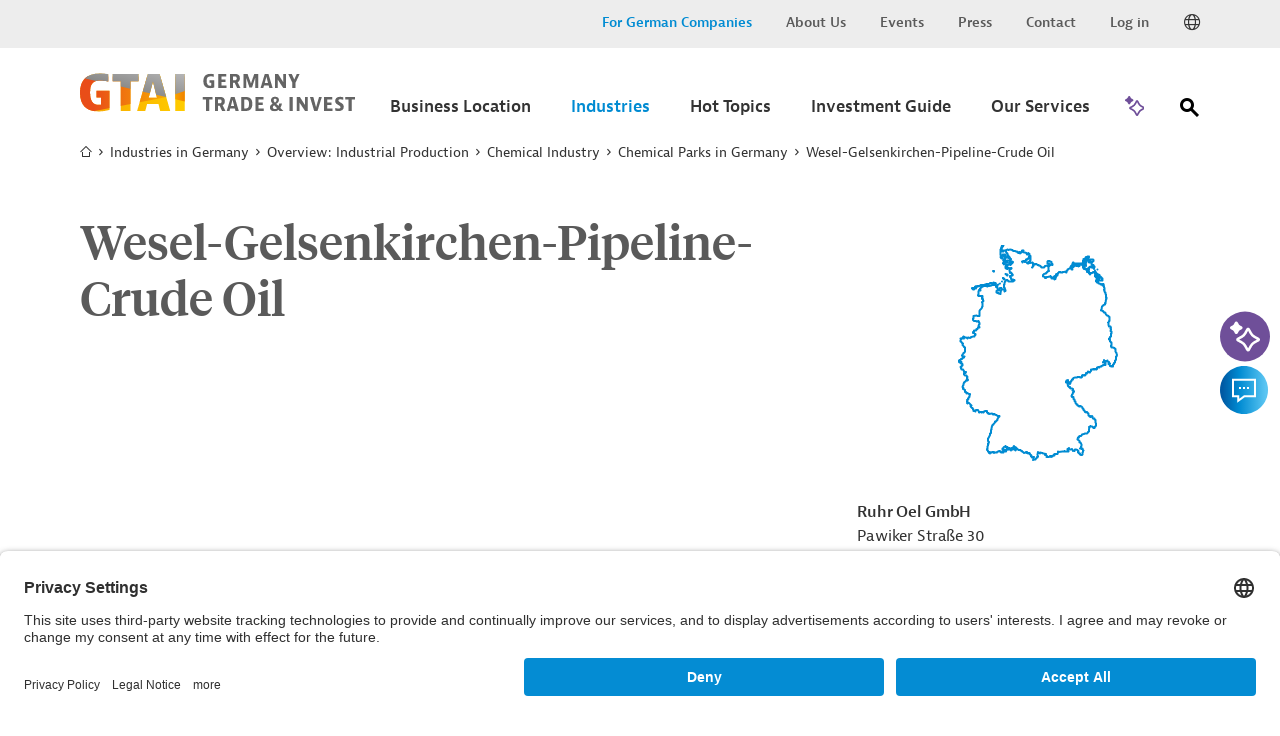

--- FILE ---
content_type: text/html;charset=UTF-8
request_url: https://www.gtai.de/en/invest/industries/industrial-production/chemicals-materials/chemical-parks-in-germany/wesel-gelsenkirchen-pipeline-crude-oil-49124
body_size: 12826
content:

<!DOCTYPE html>
<html class="no-js" lang="en-US" dir="ltr"    >
<head >
<meta charset="UTF-8">
<title >Wesel-Gelsenkirchen-Pipeline-Crude Oil</title>
<meta name="google-site-verification" content="GqA5MH_Pbw2I_boffTmTAuydbL2CEMia9L9R1Gkdkew" />
<meta name="robots" content="index"> <meta name="viewport" content="width=device-width, initial-scale=1">
<meta name="generator" content="CoreMedia CMS">
<link rel="shortcut icon" href="/resource/blob/49174/e683f30eceb667684a1887bcdd5fcfa5/welcome-page-en-favicon.ico" >
<link rel="preload" href="/resource/crblob/94/99d798d3fe626f6fe7c9fd872d16ce46/berninasans-web-regular-woff-woff-data.woff" as="font" type="font/woff" crossorigin="anonymous">
<link rel="preload" href="/resource/crblob/781838/82fb648c79cd204d1bd63fdce258db16/berninasans-web-semibold-woff-data.woff" as="font" type="font/woff" crossorigin="anonymous">
<link rel="preload" href="/resource/crblob/98/58bbc478b7d83a4485fad3006b1b4ac0/tiemposheadlineweb-medium-woff-woff-data.woff" as="font" type="font/woff" crossorigin="anonymous">
<link rel="preload" href="/resource/crblob/102/e6f304e8b185694a5c05caff9428a417/tiemposheadlineweb-regular-woff-woff-data.woff" as="font" type="font/woff" crossorigin="anonymous">
<link rel="preload" href="/resource/crblob/106/f790f04cd84ca8f947273c5b10e9e7c3/gtai-icon-ttf-data.ttf" as="font" type="font/ttf" crossorigin="anonymous">
<link rel="preload" href="/resource/themes/gtai/css/gtai-116-112.css" as="style">
<link rel="preload" href="/resource/themes/gtai/js/commons-966156-8.js" as="script">
<link rel="preload" href="/resource/themes/gtai/js/gtai-112-113.js" as="script">
<link rel="canonical" href="https://www.gtai.de/en/invest/industries/industrial-production/chemicals-materials/chemical-parks-in-germany/wesel-gelsenkirchen-pipeline-crude-oil-49124">
<script>document.documentElement.className = encodeURIComponent(document.documentElement.className.replace(/no-js/g, 'js').replaceAll("'", "&#x27;"));</script>
<link rel="stylesheet" href="/resource/themes/gtai/css/gtai-116-112.css" >
<link rel="preload" href="//script.crazyegg.com/pages/scripts/0088/3014.js" as="script">
<script type="text/plain" data-usercentrics="Crazy Egg" src="//script.crazyegg.com/pages/scripts/0088/3014.js" async="async"></script>
<!-- Copyright (c) 2000-2025 etracker GmbH. All rights reserved. No reproduction, publication or modification allowed without permission. -->
<!-- etracker code 6.0 -->
<script type="text/javascript">
// var et_pagename = "";
// var et_areas = "";
var et_seg1 = "GTAIINSTITUTION";
var et_seg3 = "Website";
var et_seg7 = "2019-11-18";
var et_seg8 = "false";
</script>
<script id="_etLoader" type="text/javascript" charset="UTF-8" data-block-cookies="true" data-secure-code="0pVKem" src="//code.etracker.com/code/e.js" async></script>
<!-- etracker code 6.0 end -->
<script type="text/javascript">
var product = {
price : '0.0',
name : 'Wesel-Gelsenkirchen-Pipeline-Crude Oil',
currency : 'EUR',
id : '49124',
variants : {'var1':'Volltext'}
};
window._etrackerOnReady = typeof window._etrackerOnReady === 'undefined' ? [] : window._etrackerOnReady;
window._etrackerOnReady.push(function() {
etCommerce.sendEvent('viewProduct', product)
});
</script>
<meta property="og:type" content="article" />
<meta property="og:title" content="Wesel-Gelsenkirchen-Pipeline-Crude Oil" />
<meta property="og:url" content="https://www.gtai.de/en/invest/industries/industrial-production/chemicals-materials/chemical-parks-in-germany/wesel-gelsenkirchen-pipeline-crude-oil-49124" />
<meta property="og:image" content="https://www.gtai.de/resource/image/568400/fitImage/2000/1048/2b822a713d4f8b4a26dd3fbe8cc9f588/8998FB306A0ECECC21156D51418ED09E/gtai-logo-farbverlaeufe-schutzzone.jpg"/>
<meta name="twitter:card" content="summary" />
<meta name="twitter:title" content="Wesel-Gelsenkirchen-Pipeline-Crude Oil" />
<meta name="twitter:image" content="https://www.gtai.de/resource/image/806408/fitImage/300/300/3e110ef7b7ae4a1e863a560c34964b37/90EC817BBF2F16E97990307FB71DF289/gtai-logo-quadratisch.jpg"/>
<script>var __uzdbm_1 = "60b9fe5d-f8b8-4699-8ed7-a5c94e80e0f4";var __uzdbm_2 = "ZDYzNmExNjAtZGdtZS00YmQ4LWIwNTQtMjIwZTBiOTE1YzZmJDMuMTQ3LjgwLjE5";var __uzdbm_3 = "7f900060b9fe5d-f8b8-4699-8ed7-a5c94e80e0f41-17686926225800-001dbeccf7f435b442b10";var __uzdbm_4 = "false";var __uzdbm_5 = "uzmx";var __uzdbm_6 = "7f90006b70fa0c-3fd6-43ca-9de6-17ccba0dc7531-17686926225800-0b7efcbbec5f421e10";var __uzdbm_7 = "gtai.de";</script> <script>   (function (w, d, e, u, c, g, a, b) {     w["SSJSConnectorObj"] = w["SSJSConnectorObj"] || {       ss_cid: c,       domain_info: "auto",     };     w[g] = function (i, j) {       w["SSJSConnectorObj"][i] = j;     };     a = d.createElement(e);     a.async = true;     if (       navigator.userAgent.indexOf('MSIE') !== -1 ||       navigator.appVersion.indexOf('Trident/') > -1     ) {       u = u.replace("/advanced/", "/advanced/ie/");     }     a.src = u;     b = d.getElementsByTagName(e)[0];     b.parentNode.insertBefore(a, b);   })(     window, document, "script", "https://www.gtai.de/18f5227b-e27b-445a-a53f-f845fbe69b40/stormcaster.js", "dgmg", "ssConf"   );   ssConf("c1", "https://www.gtai.de");   ssConf("c3", "c99a4269-161c-4242-a3f0-28d44fa6ce24");   ssConf("au", "gtai.de");   ssConf("cu", "validate.perfdrive.com, ssc"); </script></head><body class="gtai " id="top" data-csrf-request-url="/service/csrf"
>
<div class="print-functionbox">
<button type="button" class="button button-back button--primary" >
Normal View
</button>
<button type="button" class="button button--primary" onclick="window.print(); return false;">
Print
</button>
</div>
<div id="wrapper" class="use-small-gaps">
<div class="header-switch " data-js-switch>
<div class="header-switch__inner">
<p class="header-switch__title">
Your company is already operating in Germany and you would now like to export worldwide?
</p>
<div class="header-switch__buttons">
<a href="https://www.gtai.de/de/trade" data-js-switch-save="" class="button button--primary" data-content="49220" data-js-trade>Go to Trade</a>
</div>
<button type="button" class="header-switch__buttons--close" title="Close" data-content="49196" data-js-button-close><span class="icon-close"></span></button>
</div>
</div>
<header class="header header--smart-search" role="banner" >
<div class="header__inner">
<div class="header__upper">
<div class="header__upper-inner">
<div class="meta-navi">
<nav>
<ul class="meta-navi__list">
<li>
<a class="meta-navi__link meta-navi__link--switch meta-navi__link--switch-active" href="#" data-js-foreign title="Open Trade Layer">For German Companies</a> </li>
<li>
<a class="meta-navi__link" href="/en/meta/about-us" title='Link to page "About Us"' >About Us</a> </li>
<li>
<a class="meta-navi__link" href="/en/meta/events" title='Link to page "Events"' >Events</a> </li>
<li>
<a class="meta-navi__link" href="/en/meta/press" title='Link to page "Press"' >Press</a> </li>
<li>
<a class="meta-navi__link" href="/en/meta/contact" title="Link to &quot;Contact&quot;">Contact</a> </li>
<li>
<a class="meta-navi__link" href="/en/meta/login/98304!login" title="Link to &quot;Login&quot;">Log in</a> </li>
</ul>
</nav>
</div><div class="language-switch dropdown">
<button type="button" class="language-switch__toggle dropdown-toggle" title="Choose language" data-toggle="dropdown" aria-expanded="false">
<span class="icon-globe"></span>
</button>
<ul class="language-switch__menu dropdown-menu">
<li class="active">
<a href="/en/invest/industries/industrial-production/chemicals-materials/chemical-parks-in-germany/wesel-gelsenkirchen-pipeline-crude-oil-49124" title="Link opens language version English" > <span>EN</span>
</a> </li>
<li >
<a href="https://www.gtai.de/cn/invest/industries" title="链接打开语言版本 中文" > <span>CN</span>
</a> </li>
<li >
<a href="https://www.gtai.de/jp/invest/industries" title="リンクで日本語版が開きます" > <span>JP</span>
</a> </li>
</ul>
</div> </div>
</div>
<div class="header__lower">
<div class="header__lower-inner">
<div class="brand">
<a href="/en/invest" title="Go to homepage" > <img src="/resource/crblob/76/3f324cb28291eea1ade46c45e6cb364a/logogtai-svg-data.svg" />
</a> </div>
<div class="main-navi" data-js-menu="main-menu" aria-hidden="false">
<button type="button" class="main-navi__opener" title="Open Submenu" aria-label="Menu" aria-expanded="false" aria-controls="main-navi-region" data-js-button="menu-button" data-closed-title="Open Submenu" data-opened-title="Close Submenu">
<span class="icon-navicon"></span>
</button>
<div id="main-navi-region" class="main-navi__region" data-js-menu="main-menu" aria-hidden="true" role="group" tabindex="-1">
<div class="main-navi__upper mobile-only">
<div class="main-navi__logo">
<div class="brand">
<a href="/en/invest" title="Go to homepage" > <img src="/resource/crblob/76/3f324cb28291eea1ade46c45e6cb364a/logogtai-svg-data.svg" />
</a> </div>
</div>
<button type="button" class="main-navi__close-button" title="Open Submenu" data-js-button="menu-close-button"><span class="icon-close"></span></button>
</div>
<div class="main-navi__middle">
<nav class="main-navi__container container" role="navigation" aria-labelledby="main-navi">
<ul class="main-navi__list">
<li class="main-navi__item ">
<button type="button" class="button button--submenu-trigger icon-angle-right-after" title="Open Submenu" aria-label="Submenu" aria-expanded="true" aria-haspopup="true" data-js-button="submenu-button" data-closed-title="Open Submenu" data-opened-title="Close Submenu">
<span class="button__label">Business Location</span>
</button>
<div class="submenu submenu-country" aria-hidden="true" data-js-menu="sub-menu">
<div class="submenu__upper mobile-only">
<button type="button" class="submenu__close-button" title="Close Submenu" data-js-button="submenu-close-button">
<span class="icon-angle-left"></span>
</button>
<div class="submenu__label"><span>Business Location</span></div>
</div>
<div class="submenu__lower">
<div class="submenu__row row">
<div class="submenu__col submenu__col-first ">
<div class="submenu-link-list">
<strong class="h3 desktop-only">Find out about Europe&#39;s biggest market and how your business could fit in.</strong>
<ul>
<li><a class="link link--icon-text icon-arrow-right" href="/en/invest/business-location-germany" title="Overview" >Overview</a></li>
</ul>
</div>
</div>
<div class="submenu__col submenu__col-second submenu--level-1 submenu--two-col">
<ul>
<li><a class="link link--dark" href="/en/invest/business-location-germany/market-germany-europe-s-economic-hub" title="Market" >Market</a></li>
<li><a class="link link--dark" href="/en/invest/business-location-germany/germany-in-numbers" title="Germany in Numbers" >Germany in Numbers</a></li>
<li><a class="link link--dark" href="/en/invest/business-location-germany/productivity-in-germany" title="Productivity" >Productivity</a></li>
<li><a class="link link--dark" href="/en/invest/business-location-germany/foreign-direct-investment" title="GTAI&#39;s FDI Reports" >GTAI&#39;s FDI Reports</a></li>
<li><a class="link link--dark" href="/en/invest/business-location-germany/innovation-in-germany" title="Innovation" >Innovation</a></li>
<li><a class="link link--dark" href="/en/invest/business-location-germany/fdi" title="FDI Projects and Stocks" >FDI Projects and Stocks</a></li>
<li><a class="link link--dark" href="/en/invest/business-location-germany/startup-location-germany" title="Startup Location Germany" >Startup Location Germany</a></li>
<li><a class="link link--dark" href="/en/invest/business-location-germany/federal-states" title="Federal States" >Federal States</a></li>
</ul>
<br>
</div>
</div>
</div>
</div>
</li>
<li class="main-navi__item ">
<button type="button" class="button button--submenu-trigger icon-angle-right-after" title="Open Submenu" aria-label="Submenu" aria-expanded="true" aria-haspopup="true" data-js-button="submenu-button" data-closed-title="Open Submenu" data-opened-title="Close Submenu">
<span class="button__label">Industries</span>
</button>
<div class="submenu submenu-country" aria-hidden="true" data-js-menu="sub-menu">
<div class="submenu__upper mobile-only">
<button type="button" class="submenu__close-button" title="Close Submenu" data-js-button="submenu-close-button">
<span class="icon-angle-left"></span>
</button>
<div class="submenu__label"><span>Industries</span></div>
</div>
<div class="submenu__lower">
<div class="submenu__row row">
<div class="submenu__col submenu__col-first ">
<div class="submenu-link-list">
<strong class="h3 desktop-only">Select an industry for all the data you need to make your business decisions.</strong>
<ul>
<li><a class="link link--icon-text icon-arrow-right" href="/en/invest/industries" title="Overview" >Overview</a></li>
</ul>
</div>
</div>
<div class="submenu__col submenu__col-second submenu--level-1">
<ul>
<li>
<button type="button" class="button button--submenu-trigger icon-angle-right-after" title="Open Submenu" aria-label="Submenu" aria-expanded="false" aria-haspopup="true" data-js-button="submenu-button" data-closed-title="Open Submenu" data-opened-title="Close Submenu">
<span class="button__label">Digital Economy</span>
</button>
<div class="submenu" aria-hidden="true" data-js-menu="sub-menu">
<div class="submenu__upper">
<button type="button" class="submenu__close-button btn2" title="Close Submenu" data-js-button="submenu-close-button">
<span class="icon-angle-left"></span>
</button>
<div class="submenu__label"><span>Digital Economy</span></div>
</div>
<div class="submenu__lower">
<div class="submenu__col submenu--level-2">
<ul>
<li><a class="link link--dark" href="/en/invest/industries/digital-economy/advertising-industry" title="Advertising Industry" >Advertising Industry</a></li>
<li><a class="link link--dark" href="/en/invest/industries/digital-economy/artificial-intelligence" title="Artificial Intelligence Industry" >Artificial Intelligence Industry</a></li>
<li><a class="link link--dark" href="/en/invest/industries/digital-economy/blockchain" title="Blockchain Industry" >Blockchain Industry</a></li>
<li><a class="link link--dark" href="/en/invest/industries/digital-economy/creativetech-industry" title="CreativeTech Industry" >CreativeTech Industry</a></li>
<li><a class="link link--dark" href="/en/invest/industries/digital-economy/data-center" title="Data Center Industry" >Data Center Industry</a></li>
<li><a class="link link--dark" href="/en/invest/industries/digital-economy/financial-industry" title="Financial Industry" >Financial Industry</a></li>
<li><a class="link link--dark" href="/en/invest/industries/digital-economy/fintech" title="FinTech Industry" >FinTech Industry</a></li>
<li><a class="link link--dark" href="/en/invest/industries/digital-economy/gaming-industry" title="Gaming Industry" >Gaming Industry</a></li>
<li><a class="link link--dark" href="/en/invest/industries/digital-economy/security-market-cybersecurity" title="Security Market &amp; Cybersecurity" >Security Market &amp; Cybersecurity</a></li>
<li><a class="link link--dark" href="/en/invest/industries/digital-economy/software" title="Software Industry" >Software Industry</a></li>
<li><a class="link link--dark" href="/en/invest/industries/digital-economy/telecommunication-connectivity-industry" title="Telecommunication &amp; Connectivity Industry" >Telecommunication &amp; Connectivity Industry</a></li>
<li><a class="link link--dark link--page-preview" href="/en/invest/industries/digital-economy" title="Digital Economy" >Overview &quot;Digital Economy&quot;</a></li>
</ul>
</div>
</div>
</div>
</li>
<li>
<button type="button" class="button button--submenu-trigger icon-angle-right-after" title="Open Submenu" aria-label="Submenu" aria-expanded="false" aria-haspopup="true" data-js-button="submenu-button" data-closed-title="Open Submenu" data-opened-title="Close Submenu">
<span class="button__label">Energy</span>
</button>
<div class="submenu" aria-hidden="true" data-js-menu="sub-menu">
<div class="submenu__upper">
<button type="button" class="submenu__close-button btn2" title="Close Submenu" data-js-button="submenu-close-button">
<span class="icon-angle-left"></span>
</button>
<div class="submenu__label"><span>Energy</span></div>
</div>
<div class="submenu__lower">
<div class="submenu__col submenu--level-2">
<ul>
<li><a class="link link--dark" href="/en/invest/industries/energy/energy-efficiency-in-industry" title="Energy Efficiency in Industry" >Energy Efficiency in Industry</a></li>
<li><a class="link link--dark" href="/en/invest/industries/energy/energy-storage-and-infrastructure" title="Energy Storage and Infrastructure " >Energy Storage and Infrastructure </a></li>
<li><a class="link link--dark" href="/en/invest/industries/energy/green-hydrogen" title="Hydrogen Economy" >Hydrogen Economy</a></li>
<li><a class="link link--dark" href="/en/invest/industries/energy/photovoltaic" title="Photovoltaic" >Photovoltaic</a></li>
<li><a class="link link--dark" href="/en/invest/industries/energy/wind-energy" title="Wind Energy" >Wind Energy</a></li>
<li><a class="link link--dark" href="/en/invest/industries/energy/fusion-energy-industry" title="Fusion Energy Industry" >Fusion Energy Industry</a></li>
<li><a class="link link--dark link--page-preview" href="/en/invest/industries/energy" title="Energy" >Overview &quot;Energy&quot;</a></li>
</ul>
</div>
</div>
</div>
</li>
<li>
<button type="button" class="button button--submenu-trigger icon-angle-right-after" title="Open Submenu" aria-label="Submenu" aria-expanded="false" aria-haspopup="true" data-js-button="submenu-button" data-closed-title="Open Submenu" data-opened-title="Close Submenu">
<span class="button__label">Environmental Technologies</span>
</button>
<div class="submenu" aria-hidden="true" data-js-menu="sub-menu">
<div class="submenu__upper">
<button type="button" class="submenu__close-button btn2" title="Close Submenu" data-js-button="submenu-close-button">
<span class="icon-angle-left"></span>
</button>
<div class="submenu__label"><span>Environmental Technologies</span></div>
</div>
<div class="submenu__lower">
<div class="submenu__col submenu--level-2">
<ul>
<li><a class="link link--dark" href="/en/invest/industries/environmental-technologies/circular-economy" title="Circular Economy in Germany " >Circular Economy in Germany </a></li>
<li><a class="link link--dark" href="/en/invest/industries/environmental-technologies/water-technologies" title="Water Technologies in Germany " >Water Technologies in Germany </a></li>
<li><a class="link link--dark link--page-preview" href="/en/invest/industries/environmental-technologies" title="Environmental Technologies" >Overview &quot;Environmental Technologies&quot;</a></li>
</ul>
</div>
</div>
</div>
</li>
<li>
<button type="button" class="button button--submenu-trigger icon-angle-right-after" title="Open Submenu" aria-label="Submenu" aria-expanded="false" aria-haspopup="true" data-js-button="submenu-button" data-closed-title="Open Submenu" data-opened-title="Close Submenu">
<span class="button__label">Healthcare</span>
</button>
<div class="submenu" aria-hidden="true" data-js-menu="sub-menu">
<div class="submenu__upper">
<button type="button" class="submenu__close-button btn2" title="Close Submenu" data-js-button="submenu-close-button">
<span class="icon-angle-left"></span>
</button>
<div class="submenu__label"><span>Healthcare</span></div>
</div>
<div class="submenu__lower">
<div class="submenu__col submenu--level-2">
<ul>
<li><a class="link link--dark" href="/en/invest/industries/healthcare-market-germany/medical-biotechnology" title="Medical Biotechnology" >Medical Biotechnology</a></li>
<li><a class="link link--dark" href="/en/invest/industries/healthcare-market-germany/medical-technology" title="Medical Technology" >Medical Technology</a></li>
<li><a class="link link--dark" href="/en/invest/industries/healthcare-market-germany/digital-health" title="Digital Health" >Digital Health</a></li>
<li><a class="link link--dark" href="/en/invest/industries/healthcare-market-germany/pharmaceutical-industry" title="Pharmaceutical Industry" >Pharmaceutical Industry</a></li>
<li><a class="link link--dark" href="/en/invest/industries/healthcare-market-germany/health-made-in-germany" title="HEALTH MADE IN GERMANY" >HEALTH MADE IN GERMANY</a></li>
<li><a class="link link--dark link--page-preview" href="/en/invest/industries/healthcare-market-germany" title="Healthcare" >Overview &quot;Healthcare&quot;</a></li>
</ul>
</div>
</div>
</div>
</li>
<li>
<button type="button" class="button button--submenu-trigger icon-angle-right-after" title="Open Submenu" aria-label="Submenu" aria-expanded="false" aria-haspopup="true" data-js-button="submenu-button" data-closed-title="Open Submenu" data-opened-title="Close Submenu">
<span class="button__label">Industrial Production</span>
</button>
<div class="submenu" aria-hidden="true" data-js-menu="sub-menu">
<div class="submenu__upper">
<button type="button" class="submenu__close-button btn2" title="Close Submenu" data-js-button="submenu-close-button">
<span class="icon-angle-left"></span>
</button>
<div class="submenu__label"><span>Industrial Production</span></div>
</div>
<div class="submenu__lower">
<div class="submenu__col submenu--level-2">
<ul>
<li><a class="link link--dark" href="/en/invest/industries/industrial-production/3d-printing-industry" title="3D Printing Industry" >3D Printing Industry</a></li>
<li><a class="link link--dark" href="/en/invest/industries/industrial-production/plastics-industry" title="Plastics Industry" >Plastics Industry</a></li>
<li><a class="link link--dark active" href="/en/invest/industries/industrial-production/chemicals-materials" title="Chemical Industry" >Chemical Industry</a></li>
<li><a class="link link--dark" href="/en/invest/industries/industrial-production/robotics-industry" title="Robotics Industry" >Robotics Industry</a></li>
<li><a class="link link--dark" href="/en/invest/industries/industrial-production/smart-farming" title="Smart Farming Industry" >Smart Farming Industry</a></li>
<li><a class="link link--dark" href="/en/invest/industries/industrial-production/machinery-equipment" title="Machinery &amp; Equipment Industry" >Machinery &amp; Equipment Industry</a></li>
<li><a class="link link--dark" href="/en/invest/industries/industrial-production/semiconductors" title="Semiconductor Industry" >Semiconductor Industry</a></li>
<li><a class="link link--dark" href="/en/invest/industries/industrial-production/electronics-industry" title="Electronics Industry" >Electronics Industry</a></li>
<li><a class="link link--dark" href="/en/invest/industries/industrial-production/lightweighting-industry" title="Lightweighting Industry" >Lightweighting Industry</a></li>
<li><a class="link link--dark" href="/en/invest/industries/industrial-production/smart-manufacturing" title="Smart Manufacturing" >Smart Manufacturing</a></li>
<li><a class="link link--dark" href="/en/invest/industries/industrial-production/photonics-industry" title="Photonics Industry" >Photonics Industry</a></li>
<li><a class="link link--dark link--page-preview" href="/en/invest/industries/industrial-production" title="Industrial Production" >Overview &quot;Industrial Production&quot;</a></li>
</ul>
</div>
</div>
</div>
</li>
<li>
<a class="link link--dark" href="/en/invest/industries/logistics" title="Logistics" >Logistics</a>
</li>
<li>
<button type="button" class="button button--submenu-trigger icon-angle-right-after" title="Open Submenu" aria-label="Submenu" aria-expanded="false" aria-haspopup="true" data-js-button="submenu-button" data-closed-title="Open Submenu" data-opened-title="Close Submenu">
<span class="button__label">Mobility</span>
</button>
<div class="submenu" aria-hidden="true" data-js-menu="sub-menu">
<div class="submenu__upper">
<button type="button" class="submenu__close-button btn2" title="Close Submenu" data-js-button="submenu-close-button">
<span class="icon-angle-left"></span>
</button>
<div class="submenu__label"><span>Mobility</span></div>
</div>
<div class="submenu__lower">
<div class="submenu__col submenu--level-2">
<ul>
<li><a class="link link--dark" href="/en/invest/industries/mobility/automotive-industry" title="Automotive Industry" >Automotive Industry</a></li>
<li><a class="link link--dark" href="/en/invest/industries/mobility/aerospace" title="Aerospace Industry" >Aerospace Industry</a></li>
<li><a class="link link--dark link--page-preview" href="/en/invest/industries/mobility" title="Mobility" >Overview &quot;Mobility&quot;</a></li>
</ul>
</div>
</div>
</div>
</li>
<li>
<a class="link link--dark" href="/en/invest/industries/epc-project-financing" title="EPC Project Financing" >EPC Project Financing</a>
</li>
</ul>
</div>
</div>
</div>
</div>
</li>
<li class="main-navi__item ">
<button type="button" class="button button--submenu-trigger icon-angle-right-after" title="Open Submenu" aria-label="Submenu" aria-expanded="true" aria-haspopup="true" data-js-button="submenu-button" data-closed-title="Open Submenu" data-opened-title="Close Submenu">
<span class="button__label">Hot Topics</span>
</button>
<div class="submenu submenu-country" aria-hidden="true" data-js-menu="sub-menu">
<div class="submenu__upper mobile-only">
<button type="button" class="submenu__close-button" title="Close Submenu" data-js-button="submenu-close-button">
<span class="icon-angle-left"></span>
</button>
<div class="submenu__label"><span>Hot Topics</span></div>
</div>
<div class="submenu__lower">
<div class="submenu__row row">
<div class="submenu__col submenu__col-first ">
<div class="submenu-link-list">
<strong class="h3 desktop-only">This is on Germany&#39;s economic agenda right now. Find out how you can benefit.</strong>
<ul>
<li><a class="link link--icon-text icon-arrow-right" href="/en/invest/hot-topics" title="Overview" >Overview</a></li>
</ul>
</div>
</div>
<div class="submenu__col submenu__col-second submenu--level-1 submenu--two-col">
<ul>
<li><a class="link link--dark" href="/en/invest/net-zero-industry-act" title="Net Zero Industry Act" >Net Zero Industry Act</a></li>
<li><a class="link link--dark" href="/en/invest/hot-topics/beyond-brexit-special-expanding-to-germany" title="Beyond Brexit" >Beyond Brexit</a></li>
<li><a class="link link--dark" href="/en/invest/hot-topics/structural-change" title="Structural Change in Germany" >Structural Change in Germany</a></li>
<li><a class="link link--dark" href="/en/invest/hot-topics/skilled-workforce-germany-got-talents" title="Skilled Workforce" >Skilled Workforce</a></li>
</ul>
<br>
</div>
</div>
</div>
</div>
</li>
<li class="main-navi__item ">
<button type="button" class="button button--submenu-trigger icon-angle-right-after" title="Open Submenu" aria-label="Submenu" aria-expanded="true" aria-haspopup="true" data-js-button="submenu-button" data-closed-title="Open Submenu" data-opened-title="Close Submenu">
<span class="button__label">Investment Guide</span>
</button>
<div class="submenu submenu-country" aria-hidden="true" data-js-menu="sub-menu">
<div class="submenu__upper mobile-only">
<button type="button" class="submenu__close-button" title="Close Submenu" data-js-button="submenu-close-button">
<span class="icon-angle-left"></span>
</button>
<div class="submenu__label"><span>Investment Guide</span></div>
</div>
<div class="submenu__lower">
<div class="submenu__row row">
<div class="submenu__col submenu__col-first ">
<div class="submenu-link-list">
<strong class="h3 desktop-only">We guide you through the process of setting up business in Germany. Click to learn more.</strong>
<ul>
<li><a class="link link--icon-text icon-arrow-right" href="/en/invest/investment-guide" title="Overview" >Overview</a></li>
</ul>
</div>
</div>
<div class="submenu__col submenu__col-second submenu--level-1 submenu--two-col">
<ul>
<li><a class="link link--dark" href="/en/invest/investment-guide/visa-and-residence-permit-for-business-in-germany" title="Visa and Residence Permit" >Visa and Residence Permit</a></li>
<li><a class="link link--dark" href="/en/invest/investment-guide/corporate-taxation-in-germany" title="Corporate Taxation" >Corporate Taxation</a></li>
<li><a class="link link--dark" href="/en/invest/investment-guide/company-set-up-in-germany" title="Company Set Up" >Company Set Up</a></li>
<li><a class="link link--dark" href="/en/invest/investment-guide/customs-in-germany-and-the-eu" title="Customs" >Customs</a></li>
<li><a class="link link--dark" href="/en/invest/investment-guide/incentive-programs-in-germany" title="Incentive Programs" >Incentive Programs</a></li>
<li><a class="link link--dark" href="/en/invest/investment-guide/employment-social-insurance-germany" title="Employees and Social Security" >Employees and Social Security</a></li>
</ul>
<br>
</div>
</div>
</div>
</div>
</li>
<li class="main-navi__item ">
<button type="button" class="button button--submenu-trigger icon-angle-right-after" title="Open Submenu" aria-label="Submenu" aria-expanded="true" aria-haspopup="true" data-js-button="submenu-button" data-closed-title="Open Submenu" data-opened-title="Close Submenu">
<span class="button__label">Our Services</span>
</button>
<div class="submenu submenu-country" aria-hidden="true" data-js-menu="sub-menu">
<div class="submenu__upper mobile-only">
<button type="button" class="submenu__close-button" title="Close Submenu" data-js-button="submenu-close-button">
<span class="icon-angle-left"></span>
</button>
<div class="submenu__label"><span>Our Services</span></div>
</div>
<div class="submenu__lower">
<div class="submenu__row row">
<div class="submenu__col submenu__col-first ">
<div class="submenu-link-list">
<strong class="h3 desktop-only">We help you set up business in Germany. Find out about our services.</strong>
<ul>
<li><a class="link link--icon-text icon-arrow-right" href="/en/invest/services" title="Overview" >Overview</a></li>
</ul>
</div>
</div>
<div class="submenu__col submenu__col-second submenu--level-1 submenu--two-col">
<ul>
<li><a class="link link--dark" href="/en/invest/investment-consulting" title="Investment Consulting" >Investment Consulting</a></li>
<li><a class="link link--dark" href="/en/invest/services/testimonials" title="Testimonials" >Testimonials</a></li>
<li><a class="link link--dark" href="/en/invest/international-offices" title="International Offices" >International Offices</a></li>
<li><a class="link link--dark" href="/en/meta/projectdescription" title="Let’s talk about your project" >Let’s talk about your project</a></li>
<li><a class="link link--dark" href="/en/meta/events" title="Events &amp; Webinars" >Events &amp; Webinars</a></li>
<li><a class="link link--dark" href="/en/invest/service/podcast-into-germany" title="Podcast INTO GERMANY!" >Podcast INTO GERMANY!</a></li>
</ul>
<br>
</div>
</div>
</div>
</div>
</li>
</ul>
</nav>
</div>
<div class="main-navi__lower mobile-only">
<div class="meta-navi">
<nav>
<ul class="meta-navi__list">
<li>
<a class="meta-navi__link meta-navi__link-abroad" href="https://www.gtai.de/de/trade" data-js-switch-save data-content="49220" title="Link to page &quot;For German Companies&quot;">For German Companies</a> </li>
<li>
<a class="meta-navi__link" href="/en/meta/about-us" title='Link to page "About Us"' >About Us</a> </li>
<li>
<a class="meta-navi__link" href="/en/meta/events" title='Link to page "Events"' >Events</a> </li>
<li>
<a class="meta-navi__link" href="/en/meta/press" title='Link to page "Press"' >Press</a> </li>
<li>
<a class="meta-navi__link" href="/en/meta/contact" title="Link to &quot;Contact&quot;">Contact</a> </li>
<li>
<a class="meta-navi__link" href="/en/meta/login/98304!login" title="Link to &quot;Login&quot;">Log in</a> </li>
</ul>
</nav>
</div> </div>
</div>
</div>
<button type="button" class="button gtai-smart-search__button gtai-smart-search__button--nav button--secondary" data-js-smart-search-trigger="">
<span class="button__label">AI-Assist</span>
<span class="button__icon"></span>
</button>
<div class="main-search" data-js-search="main-search">
<button id="btnCalendarSearch" class="main-search__button icon-magnify" aria-label="Search" aria-expanded="false" aria-haspopup="true" data-js-button="main-search-button" data-closed-title="Open search" data-opened-title="Close search">
<span class="hidden">Search</span>
</button>
<div class="main-search__flyout" data-js-flyout="flyout" aria-hidden="true">
<div class="main-search__upper mobile-only">
<div class="main-search__logo">
<div class="brand">
<div class="brand">
<a href="/en/invest" title="Go to homepage" > <img src="/resource/crblob/76/3f324cb28291eea1ade46c45e6cb364a/logogtai-svg-data.svg" />
</a> </div>
</div>
</div>
<button type="button" class="main-search__close-button" title="Close Submenu" data-js-button="main-search-close-button"><span class="icon-close"></span></button>
</div>
<div class="main-search__lower">
<div class="main-search__row row">
<div class="main-search__col main-search__col-first">
<strong class="h3 desktop-only">Explore our site with the expert search</strong>
<div class="gtai-smart-search gtai-smart-search--searchbox desktop-only">
<div class="gtai-smart-search__text">Need answers? Try our new <strong>AI-assisted search</strong>.</div>
<button type="button" class="button gtai-smart-search__button button--primary" data-js-smart-search-trigger="">
<span class="button__label">AI-Assist</span>
<span class="button__icon"></span>
</button>
</div>
</div>
<div class="main-search__col main-search__col-second">
<div class="main-search-form">
<div class="search-box">
<form method="get" action="/en/meta/search/66080!search;[base64]">
<fieldset>
<input title="You can enter your search term here." class="autocomplete input input--clean" type="search" name="q" value="" placeholder="Search" data-attribute="value" data-search-autosuggest-url="/en/meta/search/66080!suggest;[base64]?q="/>
<button title="send search" name="submit" class="icon-magnify" type="submit">
<span class="hidden"></span>
</button>
</fieldset>
<div class="search-box__suggestions">
</div>
</form>
</div> </div>
</div>
</div>
</div>
</div>
</div>
</div>
</div>
</div>
</header>
<div id="container" >
<div id="breadcrumb">
<ul>
<li>
<a href="/en/invest" title="Link to page &quot;Invest&quot;" > <span class="icon-home"></span>
</a> </li>
<li>
<a href="/en/invest/industries" title="Link to page &quot;Industries in Germany&quot;" > <span>Industries in Germany</span>
</a> </li>
<li>
<a href="/en/invest/industries/industrial-production" title="Link to page &quot;Overview: Industrial Production&quot;" > <span>Overview: Industrial Production</span>
</a> </li>
<li>
<a href="/en/invest/industries/industrial-production/chemicals-materials" title="Link to page &quot;Chemical Industry&quot;" > <span>Chemical Industry</span>
</a> </li>
<li>
<a href="/en/invest/industries/industrial-production/chemicals-materials/chemical-parks-in-germany" title="Link to page &quot;Chemical Parks in Germany&quot;" > <span>Chemical Parks in Germany</span>
</a> </li>
<li class="active">
<span>Wesel-Gelsenkirchen-Pipeline-Crude Oil</span>
</li>
</ul>
</div>
<div id="main" >
<!-- editorial teasertext because we do not want the fallback to detailtext -->
<article class="article">
<div class="article-header">
<div class="headlineBlock">
<h1 >
Wesel-Gelsenkirchen-Pipeline-Crude Oil
</h1>
</div> </div>
<div class="richtext">
</div>
</article> </div>
<div id="sidebar-right" class="tablet-2col">
<div class="map-box map-box--supplement">
<div id="map" class="map-box__map map-box__map--mini"></div>
<div class="address">
<address class="address__txt">
<p><strong>Ruhr Oel GmbH</strong><br/>Pawiker Straße 30<br/>D-45896 Gelsenkirchen<br/>Deutschland <br/>Tel.: +49 209 366-3262<br/>Fax: +49 209 366-463262</p><p></p> </address>
</div>
</div>
<script>
const baseUrl = window.location.protocol + "//" + window.location.host + window.location.pathname,
gtaiMapConsts = {
/**
* Paths definitions for the map.
*/
PATHS: {
base: baseUrl,
/**
* POI Icons for rendering on the map.
*/
images: {
AIRPORT: "/resource/crblob/151544/d97c777ba1579d8b564dbf70d33c1dfc/poi-airport-png-data.png", //5
STEAMCRACKER: "/resource/crblob/151566/3558d3e45636f5394b6748f926e8c731/poi-steamcracker-png-data.png", //2
CHLORALKALI: "/resource/crblob/151548/adf9c117a4f8fb6be42143436445b2b5/poi-chloralkali-png-data.png", //3
CHEMPARKS: "/resource/crblob/151546/4c55283ea5c116bfaef0ca45307b7896/poi-chem-png-data.png", //1
PIPELINE: "/resource/crblob/151552/2f7a3946e097c3f242f94a089f06a8e3/poi-pipeline-png-data.png", //7 || 6
},
/**
* Url referencees for the JSON files.
*/
geoJSON: {
bounding: "/resource/themes/gtai/img/map/bounding.geojson-160982-1.js", //german borderline(s)
types: {
default: "/service/json/gtai-en/invest/industries/industrial-production/chemicals-materials/chemical-parks-in-germany/wesel-gelsenkirchen-pipeline-crude-oil-49124",
}
},
/**
* @description Chempark map specifics (filter requesting and stuff).
*/
CHEMPARKS: {
PARAMNAME: "institutionTypes"
},
map: 'https://api.mapbox.com/styles/v1/mapbox/light-v9/tiles/256/{z}/{x}/{y}?access_token=pk.eyJ1IjoibWFwLWd0YWktaW5pdCIsImEiOiJjajc4eHV2NjYwYWowMzNydGNvZGQzOXoxIn0.4a4jccu-PX_gyuf-Dzyt7Q',
redirect: "/en/invest/industries/industrial-production/chemicals-materials/chemical-parks-in-germany"
},
/**
* @description Whether or not the current rendering is a transport map.
*/
TRANSPORT: false,
/**
* @description The colors for map infrastructure filters.
*/
LINECOLORS: {
BORDERCOLOR: '#008bd2',
TRANSPORT: '#3366ff',
CHEMICALS: {
HYDROGEN: '#0000ff',
ETHYLENE: '#ff0000',
PROPYLENE: '#ff8800',
CRUDEOIL: '#000',
VINYL: '#8800ff'
}
},
/**
* @description Labels that will be set in JS.
*/
LABELS: {
ZOOM: {
IN: 'Zoom in',
OUT: 'Zoom out'
},
TOOLTIP: {
HYDROGEN: 'Hydrogen',
ETHYLENE: 'Ethylene',
REFINERY: 'Refinery Products',
PROPYLENE: 'Propylene',
CRUDEOIL: 'Crude Oil',
VINYL: 'Vinyl Chloride'
}
},
/**
* @description Layer selector checkboxes to be defined. The postfix will be the tyoe id as it is used in the geoJSON.
* @example "#sel_airport"
*/
LAYERSELECTOR: {
CHECKBOXIDS: {
TYPE: '#', //ID: #; Class: .
PREFIX: 'sel',
SEPARATOR: '_',
FILTER: {
PREFIX: 'show'
}
}
},
/**
* @description Search parameters for the initial selection of layers. (Only true values will be accepted).
* @example "showAirport"
*/
SEARCHSELECTOR: {
PREFIX: 'show'
}
};
window.gtaiMapConsts = gtaiMapConsts || {};
</script> </div>
</div>
<div class="gtai-servicebar ">
<div class="gtai-servicebar__container">
<div class="gtai-servicebar__nav">
<div class="gtai-servicebar__buttons">
<button class="gtai-servicebar__button" aria-controls="functions-id" aria-selected="false">Actions</button>
<div class="gtai-servicebar__panel" id="functions-id" aria-hidden="true">
<div class="functionBox ">
<div class="sbx-content">
<div class="functionBox__tooltip-wrapper">
<div class="gtai-tooltip dropdown">
<button type="button" class="dropdown-toggle gtai-tooltip__toggle" data-toggle="dropdown" data-bs-toggle="dropdown" aria-expanded="false">
<span class="icon-info-circle"></span>
</button>
<div class="dropdown-menu gtai-tooltip__menu" aria-labelledby="dropdownMenuButton">
<button type="button" class="gtai-tooltip__close">
Close
<span class="icon-close"></span>
</button>
You must register or log in to the login area to use some of these features.
</div>
</div>
</div>
<div class="tsr-inner">
<ul class="container-icon-links">
<li>
<a class="function-print" rel="nofollow" href="#" title="Print " > <span class="icon-print"></span>
</a> </li>
<li>
<a class="function-bookmark js-save-page" title="Bookmark " > <span class="icon-save"></span>
</a> <span class="icon-check"></span>
</li>
<li>
<div class="dropdown">
<button type="button" class="dropdown-toggle" title="Share " data-toggle="dropdown" aria-expanded="false">
<span class="icon-share"></span>
</button>
<ul class="dropdown-menu">
<li>
<a class="icon-linkedin" target="_blank" rel="noopener noreferrer" href="http://www.linkedin.com/shareArticle?mini=true&url=https%3A%2F%2Fwww.gtai.de%2Fen%2Finvest%2Findustries%2Findustrial-production%2Fchemicals-materials%2Fchemical-parks-in-germany%2Fwesel-gelsenkirchen-pipeline-crude-oil-49124&title=Wesel-Gelsenkirchen-Pipeline-Crude%20Oil&source=GTAI" title="Share on LinkedIn" ></a> </li>
<li>
<a class="icon-x" target="_blank" rel="noopener noreferrer" href="https://x.com/intent/tweet?text=Wesel-Gelsenkirchen-Pipeline-Crude%20Oil&url=https%3A%2F%2Fwww.gtai.de%2Fen%2Finvest%2Findustries%2Findustrial-production%2Fchemicals-materials%2Fchemical-parks-in-germany%2Fwesel-gelsenkirchen-pipeline-crude-oil-49124" title="Share on X" ></a> </li>
<li>
<a class="icon-whatsapp" target="_blank" rel="noopener noreferrer" href="https://wa.me/?text=https%3A%2F%2Fwww.gtai.de%2Fen%2Finvest%2Findustries%2Findustrial-production%2Fchemicals-materials%2Fchemical-parks-in-germany%2Fwesel-gelsenkirchen-pipeline-crude-oil-49124" title="Share on WhatsApp" ></a> </li>
<li>
<a class="icon-email" target="_blank" rel="noopener noreferrer" href="mailto:?subject=Wesel-Gelsenkirchen-Pipeline-Crude%20Oil&body=https%3A%2F%2Fwww.gtai.de%2Fen%2Finvest%2Findustries%2Findustrial-production%2Fchemicals-materials%2Fchemical-parks-in-germany%2Fwesel-gelsenkirchen-pipeline-crude-oil-49124" title="Share Email" ></a> </li>
<li>
<a class="icon-share-link" target="_blank" rel="noopener noreferrer" href="#" title="Share Link" ></a> </li>
</ul>
</div>
</li>
</ul>
<div class="add-to-bookmarks">
<a href="" class="add-to-bookmarks__link" title="">Add to dossier</a>
<div class="gtai-tooltip dropdown">
<button type="button" class="dropdown-toggle gtai-tooltip__toggle" data-toggle="dropdown" data-bs-toggle="dropdown" aria-expanded="false">
<span class="icon-info-circle"></span>
</button>
<div class="dropdown-menu gtai-tooltip__menu" aria-labelledby="dropdownMenuButton">
<button type="button" class="gtai-tooltip__close">
Close
<span class="icon-close"></span>
</button>
Log in and add this element to a dossier. Manage your dossiers and export them as PDF in your personal area. Find and add elements to your dossiers anywhere on the website.
</div>
</div>
</div>
<div class="log-in-button">
<button type="button" class="button login js-dialog button--bordered" data-dialog-target="#data-lightbox-clone-target-id-login" data-close-button="Close">
<span class="button__label">Log in</span>
</button>
</div>
</div>
</div>
</div> </div>
</div>
<a href="#" class="link gtai-servicebar__scrolltop"><span class="icon-arrow-up"></span><span class="sr-only">go to top</span></a>
</div>
</div>
</div>
<div id="footer" class="container" >
<div class="row fifths">
<div class="col" >
<div class="banner-bmwi" >
<div class="" >
<img src="/resource/blob/1901488/43823f53655e58e11743815a18fa4ef6/bmwe-foerderlogo-vektor-en-data.svg"
alt="BMWE_Fz_2025_WebSVG_en"
title="BMWE_Fz_2025_WebSVG_en"
class="cm-media cm-media--loading svg"
>
<a data-lightbox="" href="/resource/blob/1901488/43823f53655e58e11743815a18fa4ef6/bmwe-foerderlogo-vektor-en-data.svg" data-type="image" title="Enlarge image"></a>
</div> </div> </div><div class="col" >
<ul class="meta" >
<li>
<a class="" href="/en/meta/about-us/our-partners-65614" >Our Partners</a> </li>
<li>
<a class="" href="/en/meta/sitemap" >Site Map</a> </li>
<li>
<a class="" href="/en/meta/privacy-policy" >Privacy Policy</a> </li>
<li>
<a class="" href="/en/accessibility-statement-1890630" >Accessibility Statement</a> </li>
<li>
<a href="#" onClick="UC_UI.showSecondLayer();">Cookie-Settings</a> </li>
<li>
<a class="" href="/en/meta/legal-notice" >Legal Notice</a> </li>
</ul>
</div><div class="col" >
<ul class="socials clearfix" >
<li>
<a class="icon-podcast" href="/en/invest/service/podcast-into-germany" title="Link to page &quot;GTAI Podcast: INTO GERMANY!&quot;" >
</a> </li>
<li>
<a class="icon-email" href="/en/meta/contact" title="Link to page &quot;Contact&quot;" >
</a> </li>
<li>
<a class="icon-newspaper" href="/en/invest/service/newsletter" title="Link to page &quot;Newsletter&quot;" >
</a> </li>
<li>
<a class="icon-book" href="/en/invest/service/publications" title="Link to page &quot;Publications&quot;" >
</a> </li>
</ul>
<ul class="socials clearfix" >
<li>
<a class="icon-linkedin" target="_blank" rel="noopener noreferrer" href="https://www.linkedin.com/company/germany-trade-&amp;-invest/" title="New window to GTAI on Linkedin" > LinkedIn
</a> </li>
<li>
<a class="icon-x" target="_blank" rel="noopener noreferrer" href="https://x.com/GTAI_de" title="New window to Share on X" >
</a> </li>
<li>
<a class="icon-youtube" target="_blank" rel="noopener noreferrer" href="https://www.youtube.com/user/gtai" title="New window to GTAI on Youtube" >
</a> </li>
</ul>
</div>
</div>
<div class="row">
<p class="cpr">© 2026 Germany Trade &amp; Invest</p>
</div>
</div>
<div class="print-footer">
<div class="print-footer__content">
<p>All rights reserved. Any reproduction in whole or part only with express written permission. All efforts are made to ensure integrity of the content, however we are not liable for any mistakes that may occur.</p>
<p>© 2026 Germany Trade &amp; Invest</p>
<p>Promoted by Federal Ministry for Economic Affairs and Energy in accordance with a German Parliament resolution.</p>
</div>
</div>
<div class="gtai-smart-search-overlay"
data-js-smart-search-overlay
role="dialog"
aria-modal="true"
aria-labelledby="modal-headline"
aria-describedby="modal-description">
<div class="gtai-smart-search-modal">
<div class="gtai-smart-search-modal__header">
<h2 id="modal-headline" class="gtai-smart-search-modal__heading">AI-Assist</h2>
<button class="gtai-smart-search-modal__close"
aria-label="minimize"
data-js-smart-search-overlay-close>
<span>minimize</span>
<svg xmlns="http://www.w3.org/2000/svg" width="24" height="24" viewBox="0 0 24 24" fill="currentColor">
<path d="M6.4 19L5 17.6L10.6 12L5 6.4L6.4 5L12 10.6L17.6 5L19 6.4L13.4 12L19 17.6L17.6 19L12 13.4L6.4 19Z" />
</svg>
</button>
</div>
<div class="gtai-smart-search-modal__content">
<div class="gtai-smart-search-statistics"
data-js-smart-search-statistics
id="modal-description"
role="group">
<h3 class="gtai-smart-search-statistics__headline">Consent to Statistics Tracking and Terms of Use</h3>
<p class="gtai-smart-search-statistics__text">To improve our chatbot, we collect usage data, including <strong>IP addresses</strong>. Data processing is carried out via <strong>Microsoft Azure</strong> in data centers located within the <strong>EU</strong>. The data is used <strong>exclusively for statistical purposes</strong> and is <strong>deleted after 90 days</strong>. By using the AI search, you agree to our <a href="https://www.gtai.de/en/meta/terms-of-use-ai-assist" target="_blank"><strong>Terms of Use</strong></a>.</p>
<div class="gtai-smart-search-statistics__buttons">
<button type="button"
class="button gtai-smart-search__button gtai-smart-search-statistics__button gtai-smart-search-statistics__button--accept button--secondary"
data-js-smart-search-statistics-accept
data-usercentrics-service-name="KI-Suche - Statistik und Nutzungsbedingungen">
<span class="button__label">Accept</span>
</button>
<button type="button"
class="button gtai-smart-search__button gtai-smart-search-statistics__button gtai-smart-search-statistics__button--decline button--secondary"
data-js-smart-search-statistics-decline>
<span class="button__label">Decline</span>
</button>
</div>
</div>
<div class="gtai-smart-search-modal__component"
data-js-smart-search-webcomponent-container
data-script-url="/gtai-sms/webcomponent-chunked/1.0.2/copilot-webcomponent.js"
data-memory-maxage="28800"
data-chat-profile="gtai_prod_invest"></div>
</div>
</div>
</div>
</div>
<div class="js-overlay" data-js-overlay="js-overlay"></div>
<div class="gtai-fixed-navigation">
<button type="button" class="gtai-fixed-navigation__button " data-js-smart-search-trigger="">
<span class="button__label sr-only">AI-Assist</span>
<span class="button__icon"></span>
</button>
<a href="https://survey.lamapoll.de/Feedback-Invest-ENG" class="gtai-fixed-navigation__button gtai-fixed-navigation__button--feedback" target="self">
<span class="sr-only">Feedback</span>
</a>
</div>
<noscript class="cm-javascript">
</noscript>
<script id="usercentrics-cmp" data-settings-id="Qi_V32AUp" src="https://app.usercentrics.eu/browser-ui/latest/loader.js" defer async></script>
<script src="/resource/themes/gtai/js/commons-966156-8.js" ></script><script src="/resource/themes/gtai/js/gtai-112-113.js" ></script>
<script src="/resource/themes/gtai/js/openlayer-694804-20.js" ></script>
<div id="data-lightbox-clone-target-id-login" data-dialog-content data-dialog-aria-label="Log in">
<form id="loginBean" class="contentForm login js-form-login-lightbox" action="/en/invest/industries/industrial-production/chemicals-materials/chemical-parks-in-germany/111536!ajax-login" method="post">
<input type="hidden" class="csrf-ph">
<input type="hidden" value="" id="redirectTargetAfterLogin" name="redirectTargetAfterLogin"/>
<input type="hidden" value="/blueprint/servlet/gtai-en/invest/industries/industrial-production/chemicals-materials/chemical-parks-in-germany/wesel-gelsenkirchen-pipeline-crude-oil-49124" id="redirectTargetAfterRegistration" name="redirectTargetAfterRegistration"/>
<div class="intro">
<strong>Log in</strong>
<p>Please log in on this page with your log-in details.</p> </div>
<fieldset>
<div class="form-row half">
<div class="col">
<div class="input-wrapper" data-role="wrapper">
<label for="userName" class="input-label"><span>Email address</span></label>
<input type="text" id="userName" name="userName" value="" title='Please enter your e-mail address' autocomplete='off' >
</div>
</div>
<div class="col">
<div class="input-wrapper" data-role="wrapper">
<label for="password" class="input-label"><span>Password</span></label>
<input type="password" id="password" name="password" value="" title='Please enter your password' autocomplete='off' >
</div>
</div>
</div>
<div class="form-row half form-row--additional">
<div class="col">
<div class="related-link">
<input type="checkbox" id="remember-me-checkbox" name="remember-me" value="true" data-attribute="value">
<label for="remember-me-checkbox" class="input-label"><span class="input-label__text">Remember me</span></label>
</div>
</div>
<div class="col">
<div class="related-link">
<a href="/en/meta/login/password-service/98314!pwForgot" >Forgot your password?</a> </div>
</div>
</div>
</fieldset>
<fieldset class="buttons">
<div class="form-row half">
<div>
<a href="/en/meta/registration/98318!register?redirectTargetAfterLogin=/blueprint/servlet/gtai-en/invest/industries/industrial-production/chemicals-materials/chemical-parks-in-germany/wesel-gelsenkirchen-pipeline-crude-oil-49124" class="button button--grey">
Create new account
</a>
</div>
<div>
<button type="submit" class="button button--submit" >
Log in
</button>
</div>
</div>
</fieldset>
</form> </div>
<div class="gtai-data" data-jwplayer-key="vlWUnPUXj6uUOEs8B+PHQfKn05O66NE0t/ZfN6S5870="></div>
<script type="text/plain" data-usercentrics="LinkedIn Insight Tag">
_linkedin_partner_id = "3147810";
window._linkedin_data_partner_ids = window._linkedin_data_partner_ids || [];
window._linkedin_data_partner_ids.push(_linkedin_partner_id);
</script>
<script type="text/plain" data-usercentrics="LinkedIn Insight Tag">
(function () {
var s = document.getElementsByTagName("script")[0];
var b = document.createElement("script");
b.type = "text/javascript";
b.async = true;
b.src = "https://snap.licdn.com/li.lms-analytics/insight.min.js";
s.parentNode.insertBefore(b, s);
}
)();
</script>
<noscript>
<img height="1" width="1" style="display:none;" alt="" src="https://px.ads.linkedin.com/collect/?pid=3147810&fmt=gif" />
</noscript>
<div data-translate='{
"lightbox": {
"close": "Close",
"loading": "loading...",
"imgError": "Picture not found."
},
"tooltip": {
"close": "Close"
},
"slider": {
"paginationLabel": "of",
"prev": "Previous",
"next": "Next"
},
"table": {
"sort": "Sorting",
"prev": "previous column",
"next": "next column"
}
}'></div>
</body></html>


--- FILE ---
content_type: image/svg+xml
request_url: https://www.gtai.de/resource/blob/1901488/43823f53655e58e11743815a18fa4ef6/bmwe-foerderlogo-vektor-en-data.svg
body_size: 22934
content:
<?xml version="1.0" encoding="UTF-8"?>
<svg id="Ebene_1" xmlns="http://www.w3.org/2000/svg" version="1.1" viewBox="0 0 170 175">
  <!-- Generator: Adobe Illustrator 29.5.1, SVG Export Plug-In . SVG Version: 2.1.0 Build 141)  -->
  <defs>
    <style>
      .st0 {
        fill: #fc0;
      }

      .st1 {
        fill: #fff;
      }

      .st2 {
        opacity: .8;
      }

      .st3 {
        fill: red;
      }
    </style>
  </defs>
  <g id="Hintergrund">
    <rect class="st1" y="0" width="170" height="175"/>
  </g>
  <g id="Förderzusatz_en">
    <g>
      <path d="M27,22.3c-.3-.2-.7-.3-1.1-.3-.7,0-1.2.4-1.2,1.1s.5.9.8,1.1l1,.5c.9.5,1.5,1,1.5,2s-.9,2.1-2.4,2.1-1.8-.4-1.9-.4c0-.3,0-1,0-1.2,0-.4.1-.5.4-.5s.2,0,.2,0l.3,1.1c.2.2.7.3,1.1.3.9,0,1.3-.5,1.3-1.1s-.5-.9-1.4-1.5l-.7-.4c-.7-.4-1.3-.9-1.3-2s1-2,2.3-2,1.4.3,1.7.4c0,0,0,.9,0,1,0,.3,0,.5-.4.5s-.2,0-.2,0l-.2-1Z"/>
      <path d="M33.7,28.2h.8c0,.1,0,.1,0,.2,0,.2-.1.3-.4.3h-1.4c0,.1,0-.6,0-.6h0c-.2.2-.6.8-1.6.8s-1.7-.7-1.7-1.9v-2.7h-.7c0-.1,0-.2,0-.2,0-.2.1-.3.4-.3h1.4c0-.1,0,3.2,0,3.2,0,1,.5,1.2,1,1.2s.9-.2,1.1-.5v-3.3h-.7c0-.1,0-.2,0-.2,0-.2.1-.3.4-.3h1.4c0-.1,0,4.4,0,4.4h0Z"/>
      <path d="M36.7,24.3h0c.2-.3.7-.7,1.5-.7s2,.8,2,2.4-1.2,2.9-2.7,2.9-.5,0-.7,0v1.5h.6c.1.2.1.2.1.3s0,.3-.1.3h-2.4s0,0,0,0c0-.2.1-.3.3-.3h.4v-6.1h-.7c0-.1,0-.2,0-.2,0-.2.1-.3.4-.3h1.4c0-.1,0,.5,0,.5ZM36.8,28c.2.1.5.3.9.3.9,0,1.5-.6,1.5-2.1s-.6-1.8-1.3-1.8-.8.2-1,.4v3.2h0Z"/>
      <path d="M42.7,24.3h0c.2-.3.7-.7,1.5-.7s2,.8,2,2.4-1.2,2.9-2.7,2.9-.5,0-.7,0v1.5h.6c.1.2.1.2.1.3s0,.3-.1.3h-2.4s0,0,0,0c0-.2.1-.3.3-.3h.4v-6.1h-.7c0-.1,0-.2,0-.2,0-.2.1-.3.4-.3h1.4c0-.1,0,.5,0,.5ZM42.8,28c.2.1.5.3.9.3.9,0,1.5-.6,1.5-2.1s-.6-1.8-1.3-1.8-.8.2-1,.4v3.2h0Z"/>
      <path d="M52.2,26.2c0,1.8-1.3,2.7-2.6,2.7s-2.4-.8-2.4-2.6,1.3-2.7,2.6-2.7c1.3,0,2.4.8,2.4,2.6ZM48.3,26.2c0,1.4.6,2,1.3,2s1.4-.6,1.4-2-.6-2.1-1.4-2.1-1.3.6-1.3,2Z"/>
      <path d="M54.7,24.5h0c.2-.4.6-1,1.3-1s.7.2.7.6-.1.4-.2.5c0,0-.3-.2-.7-.2-.6,0-.9.2-1.1.5v3.2h.8c.1.2.1.2.1.3s0,.3-.1.3h-2.6s0,0,0,0c0-.2.1-.3.3-.3h.4v-4h-.7c0-.1,0-.2,0-.2,0-.2.1-.3.4-.3h1.4c0-.1,0,.8,0,.8Z"/>
      <path d="M60.4,24.3h-1.4v3.1c0,.5.1.9.7.9s.7-.2.8-.3c0,0,0,.2,0,.3s-.4.6-1.3.6-1.3-.6-1.3-1.4v-3.3h-.8s0,0,0,0c0-.2.1-.3.3-.4h.5c0-.1.2-1.6.2-1.6h.8v1.4h1.6v.6Z"/>
      <path d="M62.3,26.3c0,1.3.6,1.9,1.5,1.9s1.1-.3,1.3-.5c.1,0,.2.3.2.4,0,.3-.7.9-1.9.9s-2.3-.7-2.3-2.6,1.1-2.8,2.3-2.8,1.8.7,1.8,1.8,0,.6-.1.9h-2.9ZM64.2,25.7c0,0,0-.3,0-.5,0-.6-.2-1.1-.8-1.1s-1,.5-1.1,1.5h1.8Z"/>
      <path d="M70.8,28.2h.8c0,.1,0,.1,0,.2,0,.2-.1.3-.4.3h-1.4c0,.1,0-.6,0-.6h0c-.2.3-.7.7-1.5.7s-2-.7-2-2.5,1.4-2.8,2.7-2.8.6,0,.7,0v-1.8h-.7c0-.1,0-.2,0-.2,0-.2.1-.3.4-.3h1.4c0-.1,0,6.9,0,6.9h0ZM69.8,24.5c-.2-.1-.4-.3-.9-.3-.9,0-1.5.6-1.5,2s.6,1.9,1.3,1.9.9-.3,1.1-.4c0,0,0-3.2,0-3.2Z"/>
      <path d="M76,24.3h0c.3-.3.7-.7,1.5-.7s1.9.7,1.9,2.5-1.3,2.9-2.8,2.9-1.5-.2-1.8-.4v-6.7h-.7c0-.1,0-.2,0-.2,0-.2.1-.3.4-.3h1.4c0-.1,0,3,0,3h0ZM76,28c.2.1.5.3.9.3.9,0,1.5-.6,1.5-2s-.7-1.8-1.4-1.8-.8.2-1,.4v3.2h0Z"/>
      <path d="M84.9,24.2l-1.7,4.6c-.6,1.6-1.3,2.2-2.2,2.2s-.7-.2-.7-.6,0-.3.1-.4c.1,0,.3,0,.5,0,.6,0,1.2-.3,1.6-1.1l-2-4.7-.5-.2s0,0,0-.1c0-.2.1-.3.3-.3h2c0,0,.1,0,.1.1s0,.2,0,.3l-.6.2,1.2,3.4h0l1.2-3.4-.8-.2s0,0,0-.1c0-.2.1-.3.3-.3h1.7c0,0,.1,0,.1.1s0,.2,0,.3l-.5.2Z"/>
      <path d="M86.8,24.9c-.4,0-.7-.3-.7-.6s.3-.7.7-.7.7.3.7.7-.3.6-.7.6ZM86.8,28.9c-.4,0-.7-.3-.7-.6s.3-.7.7-.7.7.3.7.7-.3.6-.7.6Z"/>
    </g>
    <g>
      <path d="M28.4,138.3c0,1.8-1.3,2.7-2.6,2.7s-2.4-.8-2.4-2.6,1.3-2.7,2.6-2.7c1.3,0,2.4.8,2.4,2.6ZM24.6,138.3c0,1.4.6,2.1,1.4,2.1s1.4-.6,1.4-2-.6-2.1-1.4-2.1c-.8,0-1.4.6-1.4,2.1Z"/>
      <path d="M34.4,140.3h.6c.1.2.1.2.1.3s0,.3-.1.3h-2.4s0,0,0,0c0-.2.1-.3.3-.3h.3v-2.8c0-.9-.5-1.2-1-1.2s-1,.3-1.2.5v3.4h.6c.1.2.1.2.1.3s0,.3-.1.3h-2.4s0,0,0,0c0-.2.1-.3.3-.3h.4v-4h-.8c0-.1,0-.2,0-.2,0-.2.1-.3.4-.3h1.4c0-.1,0,.6,0,.6h0c.3-.3.8-.8,1.7-.8s1.6.7,1.6,1.9v2.8h0Z"/>
      <path d="M41.1,136.4h-1.5v3.1c0,.5.1.9.7.9s.8-.2.8-.3c0,0,0,.2,0,.3s-.4.6-1.3.6-1.3-.6-1.3-1.4v-3.3h-.8s0,0,0,0c0-.2.1-.3.3-.4h.5c0-.1.2-1.6.2-1.6h.8v1.4h1.6v.6Z"/>
      <path d="M43.5,136.4h0c.2-.3.7-.8,1.6-.8s1.7.6,1.7,1.9v2.8h.6c.1.2.1.2.1.3s0,.3-.1.3h-2.4s0,0,0,0c0-.2.1-.3.3-.3h.3v-2.8c0-.9-.5-1.2-1-1.2s-1,.3-1.2.5v3.4h.6c.1.2.1.2.1.3s0,.3-.1.3h-2.4s0,0,0,0c0-.2.1-.3.3-.3h.4v-6.6h-.8c0-.1,0-.2,0-.2,0-.2.1-.3.4-.3h1.5c0-.1,0,3.1,0,3.1h0Z"/>
      <path d="M49.4,138.4c0,1.3.6,1.9,1.5,1.9s1.1-.3,1.3-.5c.1,0,.2.3.2.4,0,.3-.7.9-1.9.9s-2.3-.7-2.3-2.6,1.1-2.8,2.3-2.8,1.8.7,1.8,1.8,0,.6-.1.9h-2.9ZM51.2,137.8c0,0,0-.3,0-.5,0-.6-.2-1.1-.8-1.1s-1,.5-1.1,1.5h1.8Z"/>
      <path d="M57,136.4h0c.3-.3.7-.7,1.5-.7s2,.7,2,2.5-1.4,2.9-2.8,2.9-1.5-.2-1.8-.4v-6.7h-.7c0-.1,0-.2,0-.2,0-.2.1-.3.4-.3h1.4c0-.1,0,3,0,3h0ZM57,140.1c.2.1.5.3.9.3.9,0,1.5-.6,1.5-2s-.7-1.9-1.4-1.9-.8.2-1,.4v3.2Z"/>
      <path d="M65.2,139.8c0,.4.2.6.3.6s.4-.1.4-.2c0,0,.1.2.1.3,0,.1-.3.6-1,.6s-.8-.2-.9-.7h0c-.1.2-.5.8-1.4.8s-1.4-.6-1.4-1.4,1.2-1.6,2.4-1.6h.3v-.5c0-1-.3-1.3-.9-1.3s-.5,0-.5.1c0,.2-.2.6-.2.9,0,0-.2,0-.2,0-.4,0-.6-.2-.6-.5,0-.7.9-1.2,1.9-1.2s1.7.6,1.7,1.8v2.3h0ZM63.9,138.6c-.9,0-1.3.4-1.3.9s.3.7.7.7.8-.3.9-.5v-1.2h-.2Z"/>
      <path d="M69.1,136.4c-.1,0-.4-.2-.7-.2s-.7.1-.7.6.5.7,1,1c.6.4,1.3.8,1.3,1.6s-.7,1.5-1.9,1.5-1.1-.2-1.3-.3c0-.3,0-.5,0-.8,0-.4.1-.6.4-.6s.1,0,.1,0l.2.9c.1,0,.4.2.7.2.5,0,.8-.2.8-.6s-.5-.7-1-1c-.6-.4-1.3-.8-1.3-1.7s.7-1.4,1.7-1.4,1.1.2,1.2.4c0,.1,0,.4,0,.6,0,.4,0,.6-.5.6s-.1,0-.1,0v-.8Z"/>
      <path d="M72.6,140.3h.6c.1.2.1.2.1.3s0,.3-.1.3h-2.4s0,0,0,0c0-.2.1-.3.3-.3h.4v-4h-.8c0-.1,0-.2,0-.2,0-.2.1-.3.4-.3h1.4c0-.1,0,4.5,0,4.5h0ZM72.1,134.7c-.4,0-.7-.3-.7-.7s.3-.7.7-.7.7.3.7.7c0,.4-.3.7-.7.7Z"/>
      <path d="M76.5,136.4c-.1,0-.4-.2-.7-.2s-.7.1-.7.6.5.7,1,1c.6.4,1.3.8,1.3,1.6s-.7,1.5-1.9,1.5-1.1-.2-1.3-.3c0-.3,0-.5,0-.8,0-.4.1-.6.4-.6s.1,0,.1,0l.2.9c.1,0,.4.2.7.2.5,0,.8-.2.8-.6s-.5-.7-1-1c-.6-.4-1.3-.8-1.3-1.7s.7-1.4,1.7-1.4,1.1.2,1.2.4c0,.1,0,.4,0,.6,0,.4,0,.6-.5.6s-.1,0-.1,0v-.8Z"/>
      <path d="M85.7,138.3c0,1.8-1.3,2.7-2.6,2.7s-2.4-.8-2.4-2.6,1.3-2.7,2.6-2.7c1.3,0,2.4.8,2.4,2.6ZM81.8,138.3c0,1.4.6,2.1,1.4,2.1s1.4-.6,1.4-2-.6-2.1-1.4-2.1c-.8,0-1.4.6-1.4,2.1Z"/>
      <path d="M89.6,136.4h-1.3v4h.7c.1.2.1.2.1.3s0,.3-.1.3h-2.5s0,0,0,0c0-.2.1-.3.3-.3h.4v-4.1h-.8s0,0,0,0c0-.2.1-.3.3-.4h.5v-.2c0-1.7,1-2.5,2-2.5s.7.2.7.6-.2.4-.3.5c0-.1-.4-.3-.7-.3s-.6.3-.6.9,0,1,0,1h1.4v.6Z"/>
      <path d="M96.4,139.8c0,.4.2.6.3.6s.4-.1.4-.2c0,0,.1.2.1.3,0,.1-.3.6-1,.6s-.8-.2-.9-.7h0c-.1.2-.5.8-1.4.8s-1.4-.6-1.4-1.4,1.2-1.6,2.4-1.6h.3v-.5c0-1-.3-1.3-.9-1.3s-.5,0-.5.1c0,.2-.2.6-.2.9,0,0-.2,0-.2,0-.4,0-.6-.2-.6-.5,0-.7.9-1.2,1.9-1.2s1.7.6,1.7,1.8v2.3h0ZM95.1,138.6c-.9,0-1.3.4-1.3.9s.3.7.7.7.8-.3.9-.5v-1.2h-.2Z"/>
      <path d="M104.7,140.3h.8c0,.1,0,.1,0,.2,0,.2-.1.3-.4.3h-1.4c0,.1,0-.6,0-.6h0c-.2.3-.7.8-1.5.8s-2-.7-2-2.5,1.4-2.9,2.7-2.9.6,0,.8,0v-1.9h-.8c0-.1,0-.2,0-.2,0-.2.1-.3.4-.3h1.4c0-.1,0,7,0,7h0ZM103.6,136.6c-.2-.1-.4-.3-.9-.3-.9,0-1.5.6-1.5,2s.6,1.9,1.3,1.9.9-.3,1.1-.4v-3.2Z"/>
      <path d="M107.3,138.4c0,1.3.6,1.9,1.5,1.9s1.1-.3,1.3-.5c.1,0,.2.3.2.4,0,.3-.7.9-1.9.9s-2.3-.7-2.3-2.6,1.1-2.8,2.3-2.8,1.8.7,1.8,1.8,0,.6-.1.9h-2.9ZM109.2,137.8c0,0,0-.3,0-.5,0-.6-.2-1.1-.8-1.1s-1,.5-1.1,1.5h1.8Z"/>
      <path d="M113.8,136.3c-.7,0-1.3.5-1.3,1.9s.5,2.1,1.5,2.1,1-.3,1.2-.5c0,0,.2.3.2.4,0,.3-.6.9-1.7.9s-2.3-.9-2.3-2.6,1.2-2.8,2.6-2.8,1.5.6,1.5.9-.1.6-.5.6c-.2-.4-.4-.9-1.1-.9Z"/>
      <path d="M117.9,140.3h.6c.1.2.1.2.1.3s0,.3-.1.3h-2.4s0,0,0,0c0-.2.1-.3.3-.3h.4v-4h-.8c0-.1,0-.2,0-.2,0-.2.1-.3.4-.3h1.4c0-.1,0,4.5,0,4.5ZM117.3,134.7c-.4,0-.7-.3-.7-.7s.3-.7.7-.7.7.3.7.7c0,.4-.3.7-.7.7Z"/>
      <path d="M121.8,136.4c-.1,0-.4-.2-.7-.2s-.7.1-.7.6.5.7,1,1c.6.4,1.3.8,1.3,1.6s-.7,1.5-1.9,1.5-1.1-.2-1.3-.3c0-.3,0-.5,0-.8,0-.4.1-.6.4-.6s.1,0,.1,0l.2.9c.1,0,.4.2.7.2.5,0,.8-.2.8-.6s-.5-.7-1-1c-.6-.4-1.3-.8-1.3-1.7s.7-1.4,1.7-1.4,1,.2,1.2.4c0,.1,0,.4,0,.6,0,.4,0,.6-.5.6s-.1,0-.1,0v-.8Z"/>
      <path d="M125.4,140.3h.6c.1.2.1.2.1.3s0,.3-.1.3h-2.4s0,0,0,0c0-.2.1-.3.3-.3h.4v-4h-.8c0-.1,0-.2,0-.2,0-.2.1-.3.4-.3h1.4c0-.1,0,4.5,0,4.5ZM124.8,134.7c-.4,0-.7-.3-.7-.7s.3-.7.7-.7.7.3.7.7c0,.4-.3.7-.7.7Z"/>
      <path d="M131.8,138.3c0,1.8-1.3,2.7-2.6,2.7s-2.4-.8-2.4-2.6,1.3-2.7,2.6-2.7c1.3,0,2.4.8,2.4,2.6ZM127.9,138.3c0,1.4.6,2.1,1.4,2.1s1.4-.6,1.4-2-.6-2.1-1.4-2.1c-.8,0-1.4.6-1.4,2.1Z"/>
      <path d="M137.7,140.3h.6c.1.2.1.2.1.3s0,.3-.1.3h-2.4s0,0,0,0c0-.2.1-.3.3-.3h.4v-2.8c0-.9-.5-1.2-1-1.2s-1,.3-1.2.5v3.4h.6c.1.2.1.2.1.3s0,.3-.1.3h-2.4s0,0,0,0c0-.2.1-.3.3-.3h.4v-4h-.8c0-.1,0-.2,0-.2,0-.2.1-.3.4-.3h1.4c0-.1,0,.6,0,.6h0c.3-.3.8-.8,1.7-.8s1.6.7,1.6,1.9v2.8h0Z"/>
      <path d="M24.8,148.4h0c.3-.3.7-.7,1.5-.7s2,.7,2,2.5-1.4,2.9-2.8,2.9-1.5-.2-1.8-.4v-6.7h-.7c0-.1,0-.2,0-.2,0-.2.1-.3.4-.3h1.4c0-.1,0,3,0,3h0ZM24.8,152.1c.2.1.5.3.9.3.9,0,1.5-.6,1.5-2s-.7-1.9-1.4-1.9-.8.2-1,.4v3.2Z"/>
      <path d="M33.8,148.3l-1.7,4.6c-.6,1.6-1.3,2.2-2.2,2.2s-.7-.2-.7-.6,0-.4.1-.4c.1,0,.3,0,.5,0,.6,0,1.2-.3,1.6-1.1l-2-4.8-.5-.2s0,0,0-.1c0-.2.1-.3.3-.3h2c0,0,.1,0,.1.1s0,.2,0,.3l-.6.2,1.2,3.5h0l1.2-3.4-.8-.2s0,0,0-.1c0-.2.1-.3.3-.3h1.7c0,0,.1,0,.1.1s0,.2,0,.3l-.5.2Z"/>
      <path d="M40,148.4h-1.5v3.1c0,.5.1.9.7.9s.8-.2.8-.3c0,0,0,.2,0,.3s-.4.6-1.3.6-1.3-.6-1.3-1.4v-3.3h-.8s0,0,0,0c0-.2.1-.3.3-.4h.5c0-.1.2-1.6.2-1.6h.8v1.4h1.6v.6Z"/>
      <path d="M42.3,148.4h0c.2-.3.7-.8,1.6-.8s1.7.6,1.7,1.9v2.8h.6c.1.2.1.2.1.3s0,.3-.1.3h-2.4s0,0,0,0c0-.2.1-.3.3-.3h.3v-2.8c0-.9-.5-1.2-1-1.2s-1,.3-1.2.5v3.4h.6c.1.2.1.2.1.3s0,.3-.1.3h-2.4s0,0,0,0c0-.2.1-.3.3-.3h.4v-6.6h-.8c0-.1,0-.2,0-.2,0-.2.1-.3.4-.3h1.5c0-.1,0,3.1,0,3.1Z"/>
      <path d="M48.2,150.4c0,1.3.6,1.9,1.5,1.9s1.1-.3,1.3-.5c.1,0,.2.3.2.4,0,.3-.7.9-1.9.9s-2.3-.7-2.3-2.6,1.1-2.8,2.3-2.8,1.8.7,1.8,1.8,0,.6-.1.9h-2.9ZM50,149.8c0,0,0-.3,0-.5,0-.6-.2-1.1-.8-1.1s-1,.5-1.1,1.5h1.8Z"/>
      <path d="M59.6,146.5c-.2-.1-.7-.3-1.3-.3-1.3,0-2.6.8-2.6,3s1,3.2,2.4,3.2.9,0,1.2-.2v-2.1h-.6c-.1-.2-.1-.2-.1-.3,0,0,0-.2.1-.3h2.4s0,0,0,.1c0,.2,0,.3-.4.4h-.2v2.3c-.3.3-1.1.8-2.6.8s-3.3-1.2-3.3-3.7,2-3.8,3.8-3.8,1.7.3,2,.5c0,.3,0,1,0,1.1,0,.3,0,.5-.4.5s-.2,0-.2,0l-.2-1Z"/>
      <path d="M63,150.4c0,1.3.6,1.9,1.5,1.9s1.1-.3,1.3-.5c.1,0,.2.3.2.4,0,.3-.7.9-1.9.9s-2.3-.7-2.3-2.6,1.1-2.8,2.3-2.8,1.8.7,1.8,1.8,0,.6-.1.9h-2.9ZM64.9,149.8c0,0,0-.3,0-.5,0-.6-.2-1.1-.8-1.1s-1,.5-1.1,1.5h1.8Z"/>
      <path d="M68.7,148.6h0c.2-.4.6-1,1.3-1s.7.2.7.6-.1.4-.2.5c0,0-.3-.2-.7-.2-.6,0-.9.2-1.1.5v3.2h.8c.1.2.1.2.1.3s0,.3-.1.3h-2.6s0,0,0,0c0-.2.1-.3.3-.3h.4v-4h-.8c0-.1,0-.2,0-.2,0-.2.1-.3.4-.3h1.4c0-.1,0,.8,0,.8Z"/>
      <path d="M79.5,152.3h.6c.1.2.1.2.1.3s0,.3-.1.3h-2.4s0,0,0,0c0-.2.1-.3.3-.3h.3v-2.8c0-.9-.5-1.2-1-1.2s-1,.3-1.3.5c0,.2,0,.4,0,.6v2.8h.6c.1.2.1.2.1.3s0,.3-.1.3h-2.4s0,0,0,0c0-.2.1-.3.3-.3h.3v-2.8c0-.9-.4-1.2-.9-1.2s-.9.2-1.2.4v3.4h.6c.1.2.1.2.1.3s0,.3-.1.3h-2.4s0,0,0,0c0-.2.1-.3.3-.3h.4v-4h-.8c0-.1,0-.2,0-.2,0-.2.1-.3.4-.3h1.4c0-.1,0,.6,0,.6h0c.2-.2.7-.8,1.7-.8s1.1.3,1.4.9c.3-.3.8-.9,1.8-.9s1.6.6,1.6,1.9v2.8h0Z"/>
      <path d="M84.6,151.8c0,.4.2.6.3.6s.4-.1.4-.2c0,0,.1.2.1.3,0,.1-.3.6-1,.6s-.8-.2-.9-.7h0c-.1.2-.5.8-1.4.8s-1.4-.6-1.4-1.4,1.2-1.6,2.4-1.6h.3v-.5c0-1-.3-1.3-.9-1.3s-.5,0-.5.1c0,.2-.2.6-.2.9,0,0-.2,0-.2,0-.4,0-.6-.2-.6-.5,0-.7.9-1.2,1.9-1.2s1.7.6,1.7,1.8v2.3h0ZM83.3,150.6c-.9,0-1.3.4-1.3.9s.3.7.7.7.8-.3.9-.5v-1.2h-.2Z"/>
      <path d="M91,152.3h.6c.1.2.1.2.1.3s0,.3-.1.3h-2.4s0,0,0,0c0-.2.1-.3.3-.3h.3v-2.8c0-.9-.5-1.2-1-1.2s-1,.3-1.2.5v3.4h.6c.1.2.1.2.1.3s0,.3-.1.3h-2.4s0,0,0,0c0-.2.1-.3.3-.3h.4v-4h-.8c0-.1,0-.2,0-.2,0-.2.1-.3.4-.3h1.4c0-.1,0,.6,0,.6h0c.3-.3.8-.8,1.7-.8s1.6.7,1.6,1.9v2.8h0Z"/>
      <path d="M98.6,149.1h0c1,.2,1.7.8,1.7,1.7s-1,2-2.9,2h-2.7s0,0,0-.1c0-.2,0-.3.4-.4h.4v-6.2h-.6c-.1-.2-.1-.2-.1-.3,0,0,0-.2.1-.3h2.5c1.9,0,2.8.7,2.8,1.8,0,1-.6,1.5-1.5,1.7ZM97.3,146.3h-.6v2.7h.6c1.2,0,1.7-.6,1.7-1.3s-.5-1.3-1.7-1.3ZM97.4,149.5h-.7v2.7h.6c1.2,0,1.8-.6,1.8-1.4,0-.8-.6-1.3-1.7-1.3Z"/>
      <path d="M106.1,152.3h.8c0,.1,0,.1,0,.2,0,.2-.1.3-.4.3h-1.4c0,.1,0-.6,0-.6h0c-.2.2-.6.8-1.6.8s-1.7-.7-1.7-1.9v-2.7h-.8c0-.1,0-.2,0-.2,0-.2.1-.3.4-.3h1.4c0-.1,0,3.2,0,3.2,0,1,.5,1.2,1,1.2s.9-.2,1.1-.5v-3.3h-.8c0-.1,0-.2,0-.2,0-.2.1-.3.4-.3h1.4c0-.1,0,4.5,0,4.5h0Z"/>
      <path d="M112.6,152.3h.6c.1.2.1.2.1.3s0,.3-.1.3h-2.4s0,0,0,0c0-.2.1-.3.3-.3h.3v-2.8c0-.9-.5-1.2-1-1.2s-1,.3-1.2.5v3.4h.6c.1.2.1.2.1.3s0,.3-.1.3h-2.4s0,0,0,0c0-.2.1-.3.3-.3h.4v-4h-.8c0-.1,0-.2,0-.2,0-.2.1-.3.4-.3h1.4c0-.1,0,.6,0,.6h0c.3-.3.8-.8,1.7-.8s1.6.7,1.6,1.9v2.8h0Z"/>
      <path d="M118.6,152.3h.8c0,.1,0,.1,0,.2,0,.2-.1.3-.4.3h-1.4c0,.1,0-.6,0-.6h0c-.2.3-.7.8-1.5.8s-2-.7-2-2.5,1.4-2.9,2.7-2.9.6,0,.8,0v-1.9h-.8c0-.1,0-.2,0-.2,0-.2.1-.3.4-.3h1.4c0-.1,0,7,0,7h0ZM117.5,148.6c-.2-.1-.4-.3-.9-.3-.9,0-1.5.6-1.5,2s.6,1.9,1.3,1.9.9-.3,1.1-.4v-3.2Z"/>
      <path d="M121.2,150.4c0,1.3.6,1.9,1.5,1.9s1.1-.3,1.3-.5c.1,0,.2.3.2.4,0,.3-.7.9-1.9.9s-2.3-.7-2.3-2.6,1.1-2.8,2.3-2.8,1.8.7,1.8,1.8,0,.6-.1.9h-2.9ZM123.1,149.8c0,0,0-.3,0-.5,0-.6-.2-1.1-.8-1.1s-1,.5-1.1,1.5h1.8Z"/>
      <path d="M127.7,148.5c-.1,0-.4-.2-.7-.2s-.7.1-.7.6.5.7,1,1c.6.4,1.3.8,1.3,1.6s-.7,1.5-1.9,1.5-1.1-.2-1.3-.3c0-.3,0-.5,0-.8,0-.4.1-.6.4-.6s.1,0,.1,0l.2.9c.1,0,.4.2.7.2.5,0,.8-.2.8-.6s-.5-.7-1-1c-.6-.4-1.3-.8-1.3-1.7s.7-1.4,1.7-1.4,1,.2,1.2.4c0,.1,0,.4,0,.6,0,.4,0,.6-.5.6s-.1,0-.1,0v-.8Z"/>
      <path d="M132.5,148.4h-1.5v3.1c0,.5.1.9.7.9s.8-.2.8-.3c0,0,0,.2,0,.3s-.4.6-1.3.6-1.3-.6-1.3-1.4v-3.3h-.8s0,0,0,0c0-.2.1-.3.3-.4h.5c0-.1.2-1.6.2-1.6h.8v1.4h1.6v.6Z"/>
      <path d="M137,151.8c0,.4.2.6.3.6s.4-.1.4-.2c0,0,.1.2.1.3,0,.1-.3.6-1,.6s-.8-.2-.9-.7h0c-.1.2-.5.8-1.4.8s-1.4-.6-1.4-1.4,1.2-1.6,2.4-1.6h.3v-.5c0-1-.3-1.3-.9-1.3s-.5,0-.5.1c0,.2-.2.6-.2.9,0,0-.2,0-.2,0-.4,0-.6-.2-.6-.5,0-.7.9-1.2,1.9-1.2s1.7.6,1.7,1.8v2.3h0ZM135.7,150.6c-.9,0-1.3.4-1.3.9s.3.7.7.7.8-.3.9-.5v-1.2h-.2Z"/>
      <path d="M143.2,148.4h-.9c.2.3.3.6.3,1,0,1.1-.9,1.8-2.1,1.8s-.3,0-.5,0c-.1,0-.3.2-.3.5s.2.4.5.4h1.2c1,0,1.5.4,1.5,1.2s-1,2-2.8,2-1.9-.5-1.9-1.2.6-1.1,1-1.2h0c-.3-.2-.4-.4-.4-.8,0-.6.6-.9.8-1h0c-.6-.3-1-.8-1-1.6,0-1.1.9-1.7,2-1.7s.6,0,.8.1h1.9v.6ZM140.1,152.9c-.1,0-.3,0-.4,0-.3.2-.5.4-.5.8,0,.6.3.9,1.1.9s1.7-.5,1.7-1-.2-.6-.8-.6h-1.1ZM139.6,149.4c0,.8.4,1.2,1,1.2s1-.3,1-1.2-.4-1.1-1-1.1c-.6,0-1,.3-1,1.1Z"/>
    </g>
  </g>
  <g class="st2">
    <path d="M37.3,58.9c0-.2,0-.5,0-.7s0-.3,0-.4c2,0,3.7-1.5,3.7-3.1s-.5-1.5-.9-1.9c0,0,.1,0,.2,0,.3.3,1.1,1.2,1.1,2.3,0,2-2,3.8-4.2,3.9M35.3,52c0-.2-.1-.4-.2-.6,0-.2,0-.4.4-.2-.2.2,0,.5,0,.5,0,0,.4-.2.3-.4.5.1.1.8-.4.7M34.8,53c0-.3-.2-.6-.4-.8-.2-.2-.5-.5-.9-.5s-.5,0-.7.2c0-.1-.2-.4-.2-.6s.2-.3.7-.3c1,0,1.6.5,1.6,1.2s-.1.5-.2.7M37.4,66.3c.1,0,.2,0,.2,0,.3.8,1.4,2.3,1.5,2.4h0s0,0,0,0c.3,0,1-.2,1.6-.2h0c0,0,.1,0,.2,0,0,0,0,.1,0,.2,0,.1,0,.4-.1.5-.2-.2-.6-.3-1.1-.3s-.4,0-.5,0h0s0,0,0,0l.3.3c.5.5.9.9.9,1.2s-.2.4-.3.5c0-.5-.5-1.2-1.1-1.6h0s0,.1,0,.1c0,.1,0,.3,0,.5,0,1,0,1.1-.4,1.1s-.1,0-.2,0c.2-.2.3-.5.3-1.1v-.3s0-.2,0-.2c0-.2,0-.4,0-.5h0c0,0,0,0,0,0-.2,0-.5,0-.7,0-.5,0-.8,0-1,.3-.2-.1-.3-.3-.3-.5,0-.2.1-.2.3-.2s.2,0,.3,0c.2,0,.5,0,1.2,0h0,0c-.2-.5-.6-1.2-1.3-2,0-.2.1-.4.4-.4M31.3,68.7h0s0,0,0,0c.6,0,1,0,1.2,0,.1,0,.2,0,.3,0,.2,0,.3,0,.3.2s-.2.4-.3.5c-.2-.2-.6-.3-1-.3s-.5,0-.7,0h0s0,0,0,0h0c0,.2,0,.4,0,.6v.2s0,.3,0,.3c0,.5,0,.9.3,1.1,0,0-.1,0-.2,0-.3,0-.4-.1-.4-1.1s0-.4,0-.5v-.2s0,0,0,0c-.5.4-1,1.1-1.1,1.6-.2,0-.3-.3-.3-.5,0-.3.4-.7.9-1.2l.3-.3h0s0,0,0,0c-.1,0-.3,0-.5,0-.5,0-.9.1-1.1.3,0-.1-.1-.4-.1-.5s0-.2,0-.2c0,0,.1,0,.2,0h0c.6,0,1.3.1,1.6.2h0s0,0,0,0c0,0,1.2-1.6,1.5-2.4,0,0,.1,0,.2,0,.2,0,.3.2.4.4-.7.9-1.2,1.5-1.3,2M28.2,55c0-1.1.8-2,1.1-2.3,0,0,.1,0,.2,0-.3.4-.9,1-.9,1.9,0,1.7,1.8,3.1,3.8,3.1,0,.1,0,.3,0,.4,0,.2,0,.5,0,.7-2.3,0-4.3-1.9-4.3-3.9M43.5,58.5c1,1.6,1.8,1.6,3,1.6-1-.8-1.7-1.8-2-2.3l-1.9-3c-.2-.9-.7-1.8-1.4-2.4.2,0,.4-.2.6-.3-1.2,0-2.4-.6-3.1-.6s-.7.3-.7.6c0,.4.4.8,1.1.8s.4,0,.6,0c.4.5.7,1,.7,1.7,0,1.3-1.6,2.3-3.1,2.3s-.2,0-.3,0c-.1-.3-.6-.9-.6-1.5,0-1,.7-1.9.7-2.9s-.3-1-.4-1.2c.2-.2.4-.4.5-.6-.1,0-.2,0-.4,0-.8,0-1.4-.2-2-.2s-.4.1-.4.2,0,0,0,0c-.1,0-.2,0-.4-.1-.2,0-.4,0-.6,0-.7,0-1,.3-1,.6s.2.6.4.9c.3-.1.6-.2.8-.2.4,0,.7.4.9.8-.3,0-.3,0-.6,0-.7,0-1.2-.3-1.3-.3s0,0,0,0c0,0,.2.4.6.5.5.2,1.3.3,1.4.3,0,0-.1.3-.3.3,0,0,0,0,0,0-.5-.1-.7-.2-1.4-.4,0,0,0,0,0,0,0,.3.7.9,1.4,1.1-.5.7-1.2,1.4-1.5,2.4,0,0-.2,0-.3,0-1.6,0-3.1-1-3.1-2.3s.3-1.2.7-1.7c.2,0,.4,0,.6,0,.7,0,1.1-.4,1.1-.8,0-.3-.3-.6-.7-.6-.7,0-1.9.6-3.1.6.1,0,.3.2.6.3-.7.6-1.2,1.5-1.4,2.4l-1.9,3c-.3.5-1,1.5-2,2.3,1.2,0,2,0,3-1.6l1-1.5c0,.2.2.4.3.6l-1.9,3.1c-.3.5-1,1.5-2,2.3,1.2,0,2,0,3-1.6l1.6-2.6c.1.1.3.3.4.4l-2.3,3.7c-.3.5-1,1.5-2,2.2,1.2,0,2,0,3-1.6l2.3-3.6c.1,0,.3.2.5.3l-2.8,4.4c-.3.5-1,1.5-2,2.2,1.2,0,2,0,3-1.6l2.8-4.5c.2,0,.3.1.5.2l-3.2,5.1c-.3.5-1,1.5-2,2.2,1.2,0,2,0,3-1.6l3.4-5.5s0,0,.1,0c0,.3.2.6.2.8,0,1.7-1.1,3.2-2.5,4.4,0,0,.2,0,.4,0,.3,0,.5,0,.6,0-.3.7-1,1.6-1.3,2.1-.4,0-1.1-.1-1.5-.1s-.5.3-.5.5c0,.4.2.7.4.9,0-.2.2-.5,1.1-.5s0,0,0,0c-.2.3-1,.9-1,1.4s.4.8.8.8c0-.1,0-.2,0-.3,0-.4.3-.9.6-1.2,0,0,0,0,0,.2,0,.9,0,1.4.7,1.4s.5-.2.6-.2c-.4-.4-.4-.6-.4-1.2,0-.1,0-.3,0-.5,0-.1,0-.3,0-.4.2,0,.3,0,.5,0,0,0,.8,0,1,.4.2-.2.6-.5.6-.8s-.1-.5-.5-.5-.7.1-1.1.1c.1-.3.6-1,1.1-1.6,0,.2.2.4.4.6,0-.4.2-1.5.8-2.1,0,.4.1.9.1,1.8,0,2.3-.6,4-1.7,4.3.2.3.5.5.8.5s.7-.5.9-1c.1.3.5,1.2.8,1.2s.7-.8.8-1.2c.2.5.5,1,.9,1s.7-.2.8-.5c-1.2-.3-1.7-2-1.7-4.3s0-1.4.1-1.8c.6.7.8,1.8.8,2.1.2-.2.3-.4.4-.6.4.5,1,1.3,1.1,1.6-.4,0-.9-.1-1.1-.1-.4,0-.5.2-.5.5,0,.3.3.6.6.8.2-.4,1-.4,1-.4.2,0,.2,0,.5,0,0,.1,0,.3,0,.4,0,.2,0,.3,0,.5,0,.5,0,.8-.4,1.2,0,0,.3.2.6.2.6,0,.7-.4.7-1.4s0-.1,0-.2c.3.3.6.8.6,1.2s0,.2,0,.3c.5,0,.8-.5.8-.8,0-.5-.7-1.1-1-1.4,0,0,0,0,0,0,.8,0,1,.3,1.1.5.2-.2.4-.5.4-.9s0-.5-.5-.5-1.1,0-1.5.1c-.3-.5-1-1.4-1.3-2.1.1,0,.3,0,.6,0s.3,0,.4,0c-1.4-1.2-2.5-2.7-2.5-4.4s0-.6.2-.8c0,0,0,0,.1,0l3.4,5.5c1,1.6,1.8,1.6,3,1.6-1-.8-1.7-1.8-2-2.2l-3.2-5.1c.2,0,.3-.1.5-.2l2.8,4.5c1,1.6,1.8,1.6,3,1.6-1-.8-1.7-1.7-2-2.2l-2.8-4.4c.2,0,.3-.2.5-.3l2.3,3.6c1,1.6,1.8,1.6,3,1.6-1-.8-1.7-1.7-2-2.2l-2.3-3.7c.1-.1.3-.2.4-.4l1.6,2.6c1,1.6,1.8,1.6,3,1.6-1-.8-1.7-1.7-2-2.3l-1.9-3.1c.1-.2.2-.4.3-.6,0,0,1,1.5,1,1.5Z"/>
    <g>
      <path d="M52.6,51.6h3.5v20h-3.5v-20Z"/>
      <path class="st3" d="M52.6,71.6h3.5v20h-3.5v-20Z"/>
      <path class="st0" d="M52.6,91.6h3.5v20h-3.5v-20Z"/>
    </g>
    <g>
      <path d="M65.1,59.6v-3.6h2.7v-.8h-2.7v-3.1h3v-.8c0,0-4,0-4,0v8.3h1ZM71,54.4c.6,0,.9.5.9,1.3s0,.3,0,.4h-2.1c0-1.1.5-1.7,1.2-1.7ZM72.9,59l-.4-.7c-.1.1-.5.5-1.2.5-1,0-1.5-.6-1.6-2h2.9c0-.3,0-.6,0-1.1,0-1.4-.7-2.1-1.8-2.1s-2.2.9-2.2,3,.9,3.1,2.4,3.1,1.6-.5,1.7-.7ZM76.1,58.8c-.7,0-1.3-.5-1.3-2.1s.7-2.2,1.6-2.2.6,0,.7.2v3.6c-.1.2-.5.6-1.1.6ZM77.2,58.9h0v.6h.9v-8.6h-1v2.9c-.2,0-.4-.1-.8-.1-1.2,0-2.5.7-2.5,3.1s.9,2.9,2,2.9,1.3-.6,1.4-.8ZM81.5,54.4c.6,0,.9.5.9,1.3s0,.3,0,.4h-2.1c0-1.1.5-1.7,1.2-1.7ZM83.5,59l-.4-.7c-.1.1-.5.5-1.2.5-1,0-1.5-.6-1.6-2h2.9c0-.3,0-.6,0-1.1,0-1.4-.7-2.1-1.8-2.1s-2.2.9-2.2,3,.9,3.1,2.4,3.1,1.6-.5,1.7-.7ZM87.3,53.8c0,0-.3,0-.5,0-.7,0-1,.4-1.2.9h0v-.8h-.9v5.8h1v-4.2c.1-.4.5-.8,1.1-.8s.4,0,.5,0v-.9ZM90.4,56.3h-.3c-1.3,0-2.4.4-2.4,1.8s.7,1.6,1.5,1.6,1.1-.5,1.2-.8h0c0,.3,0,.5,0,.6h.9c0-.2,0-.7,0-1.2v-2.6c0-1.5-.6-2.1-1.8-2.1s-1.5.4-1.7.7l.4.6c.2-.2.6-.5,1.2-.5s1,.3,1,1.3v.6ZM90.4,57v1.3c-.1.2-.4.6-1,.6s-.8-.3-.8-.9.5-.9,1.4-.9h.3ZM93.8,51h-1v7.3c0,1,.4,1.4,1.1,1.4s.7-.1.8-.2v-.7c-.1,0-.3,0-.4,0-.3,0-.5-.2-.5-.6v-7.2ZM104.2,51.3l-2,5.7c-.2.5-.3,1.1-.3,1.4h0c0-.4-.2-.9-.4-1.4l-2-5.7h-1.2v8.3h1v-3.9c0-1,0-2,0-2.3h0c0,.4.4,1.3.7,2.2l1.4,4h.8l1.4-4c.3-.9.6-1.9.7-2.2h0c0,.3,0,1.3,0,2.3v3.9h1v-8.3h-1.1ZM107.4,52.4c.4,0,.6-.3.6-.7s-.3-.7-.6-.7-.7.3-.7.7.3.7.7.7ZM107.9,53.8h-1v5.8h1v-5.8ZM111.5,54.5c.7,0,1,.4,1,1.4v3.7h1v-3.8c0-1.6-.6-2.1-1.7-2.1s-1.4.6-1.5.8h0v-.6h-.9v5.8h1v-4.4c.2-.2.6-.6,1.2-.6ZM115.5,52.4c.4,0,.6-.3.6-.7s-.3-.7-.6-.7-.7.3-.7.7.3.7.7.7ZM115.9,53.8h-1v5.8h1v-5.8ZM120.3,54.3c-.2-.2-.6-.6-1.5-.6s-1.7.6-1.7,1.5.4,1.3,1.2,1.7l.4.2c.6.3.8.5.8,1.1s-.3.7-.9.7-1-.4-1.2-.6l-.5.8c.2.2.7.7,1.6.7s1.8-.7,1.8-1.6-.5-1.3-1.3-1.8l-.4-.2c-.5-.3-.8-.6-.8-1s.3-.6.8-.6.9.3,1,.5l.4-.7ZM124.2,59.4v-.8c-.2,0-.4.2-.7.2-.5,0-.7-.2-.7-1.1v-3.2h1.3v-.8c.1,0-1.3,0-1.3,0v-1.6h-.9v1.6c-.1,0-.8.1-.8.1v.6h.7v3.3c0,1.3.5,1.8,1.5,1.8s.8-.2.9-.3ZM127.8,53.8c0,0-.3,0-.5,0-.7,0-1,.4-1.2.9h0v-.8h-.9v5.8h1v-4.2c.1-.4.5-.8,1.1-.8s.4,0,.5,0v-.9ZM131.6,53.8l-.8,3.2c-.2.6-.3,1.2-.3,1.7h0c0-.4-.2-1-.4-1.7l-.9-3.2h-1l1.9,5.7v.3c-.3.9-.6,1.3-1.3,1.3s-.3,0-.4,0v.8c0,0,.2.1.5.1,1.1,0,1.6-.7,2.1-2.1l1.8-6.1h-1Z"/>
      <path d="M66.3,66.6v-.8c.1,0-1.2,0-1.2,0v-1c0-.8.3-1,.7-1s.4,0,.5.2l.2-.8c0,0-.4-.2-.8-.2-.9,0-1.6.5-1.6,1.8v1.2h-.7v.8h.7v5h1v-5h1.2ZM66.8,68.7c0,2.2,1,3,2.2,3s2.3-.9,2.3-3-1-3-2.2-3-2.3.9-2.3,3ZM70.4,68.7c0,1.5-.5,2.2-1.3,2.2s-1.3-.6-1.3-2.2.5-2.2,1.3-2.2,1.3.7,1.3,2.2ZM75.3,65.8c0,0-.3,0-.5,0-.7,0-1,.4-1.2.9h0v-.8h-.9v5.8h1v-4.2c.1-.4.5-.8,1.1-.8s.4,0,.5,0v-.9ZM82.6,63.3h-4.1v8.3h4.2v-.9c0,0-3.2,0-3.2,0v-2.9h2.7v-.8h-2.7v-2.9h3v-.8ZM87.6,66.2c-.2-.2-.6-.6-1.5-.6s-2.4.8-2.4,3,1,3,2.3,3,1.3-.4,1.5-.6l-.4-.7c-.1.1-.4.4-1,.4s-1.4-.6-1.4-2.2.6-2.1,1.5-2.1.9.3,1,.4l.4-.7ZM88.3,68.7c0,2.2,1,3,2.2,3s2.3-.9,2.3-3-1-3-2.2-3-2.3.9-2.3,3ZM91.8,68.7c0,1.5-.5,2.2-1.3,2.2s-1.3-.6-1.3-2.2.5-2.2,1.3-2.2,1.3.7,1.3,2.2ZM96.2,66.5c.7,0,1,.4,1,1.4v3.7h1v-3.8c0-1.6-.6-2.1-1.7-2.1s-1.4.6-1.5.8h0v-.6h-.9v5.8h1v-4.4c.2-.2.6-.6,1.2-.6ZM99.3,68.7c0,2.2,1,3,2.2,3s2.3-.9,2.3-3-1-3-2.2-3-2.3.9-2.3,3ZM102.9,68.7c0,1.5-.5,2.2-1.3,2.2s-1.3-.6-1.3-2.2.5-2.2,1.3-2.2,1.3.7,1.3,2.2ZM107.3,66.5c.6,0,.9.4.9,1.3v3.7h1v-3.9c0-.2,0-.4,0-.6.2-.3.6-.6,1.1-.6s1,.4,1,1.3v3.7h1v-3.9c0-1.4-.6-2-1.8-2s-1.3.4-1.5.8c-.3-.5-.7-.8-1.4-.8s-1.3.5-1.4.8h0v-.6h-.9v5.8h1v-4.4c.2-.2.5-.6,1.2-.6ZM114.1,64.4c.4,0,.6-.3.6-.7s-.3-.7-.6-.7-.7.3-.7.7.3.7.7.7ZM114.5,65.8h-1v5.8h1v-5.8ZM119.6,66.2c-.2-.2-.6-.6-1.5-.6s-2.4.8-2.4,3,1,3,2.3,3,1.3-.4,1.5-.6l-.4-.7c-.1.1-.4.4-1,.4s-1.4-.6-1.4-2.2.6-2.1,1.5-2.1.9.3,1,.4l.4-.7ZM124.3,68.1l.7-2.3c.2-.6.3-1.2.3-1.5h0c0,.4.2,1,.3,1.6l.6,2.3h-2ZM125.8,63.3h-.8l-2.7,8.3h1.1l.8-2.7h2.5l.7,2.7h1.2l-2.7-8.3ZM131.7,66.6v-.8c.1,0-1.2,0-1.2,0v-1c0-.8.3-1,.7-1s.4,0,.5.2l.2-.8c0,0-.4-.2-.8-.2-.9,0-1.6.5-1.6,1.8v1.2h-.7v.8h.7v5h1v-5h1.2ZM135.1,66.6v-.8c.1,0-1.2,0-1.2,0v-1c0-.8.3-1,.7-1s.4,0,.5.2l.2-.8c0,0-.4-.2-.8-.2-.9,0-1.6.5-1.6,1.8v1.2h-.7v.8h.7v5h1v-5h1.2ZM138.3,68.3h-.3c-1.3,0-2.4.4-2.4,1.8s.7,1.6,1.5,1.6,1.1-.5,1.2-.8h0c0,.3,0,.5,0,.6h.9c0-.2,0-.7,0-1.2v-2.6c0-1.5-.6-2.1-1.8-2.1s-1.5.4-1.7.7l.4.6c.2-.2.6-.5,1.2-.5s1,.3,1,1.3v.6ZM138.3,69v1.3c-.1.2-.4.6-1,.6s-.8-.3-.8-.9.5-.9,1.4-.9h.3ZM141.3,64.4c.4,0,.6-.3.6-.7s-.3-.7-.6-.7-.7.3-.7.7.3.7.7.7ZM141.7,65.8h-1v5.8h1v-5.8ZM145.9,65.8c0,0-.3,0-.5,0-.7,0-1,.4-1.2.9h0v-.8h-.9v5.8h1v-4.2c.1-.4.5-.8,1.1-.8s.4,0,.5,0v-.9ZM149.6,66.3c-.2-.2-.6-.6-1.5-.6s-1.7.6-1.7,1.5.4,1.3,1.2,1.7l.4.2c.6.3.8.5.8,1.1s-.3.7-.9.7-1-.4-1.2-.6l-.5.8c.2.2.7.7,1.6.7s1.8-.7,1.8-1.6-.5-1.3-1.3-1.8l-.4-.2c-.5-.3-.8-.6-.8-1s.3-.6.8-.6.9.3,1,.5l.4-.7Z"/>
      <path d="M66.2,80.3h-.3c-1.3,0-2.4.4-2.4,1.8s.7,1.6,1.5,1.6,1.1-.5,1.2-.8h0c0,.3,0,.5,0,.6h.9c0-.2,0-.7,0-1.2v-2.6c0-1.5-.6-2.1-1.8-2.1s-1.5.4-1.7.7l.4.6c.2-.2.6-.5,1.2-.5s1,.3,1,1.3v.6ZM66.2,81v1.3c-.1.2-.4.6-1,.6s-.8-.3-.8-.9.5-.9,1.4-.9h.3ZM70.8,78.5c.7,0,1,.4,1,1.4v3.7h1v-3.8c0-1.6-.6-2.1-1.7-2.1s-1.4.6-1.5.8h0v-.6h-.9v5.8h1v-4.4c.2-.2.6-.6,1.2-.6ZM76.2,82.8c-.7,0-1.3-.5-1.3-2.1s.7-2.2,1.6-2.2.6,0,.7.2v3.6c-.1.2-.5.6-1.1.6ZM77.3,82.9h0v.6h.9v-8.6h-1v2.9c-.2,0-.4-.1-.8-.1-1.2,0-2.5.7-2.5,3.1s.9,2.9,2,2.9,1.3-.6,1.4-.8ZM86.6,75.3h-4.1v8.3h4.2v-.9c0,0-3.2,0-3.2,0v-2.9h2.7v-.8h-2.7v-2.9h3v-.8ZM90.1,78.5c.7,0,1,.4,1,1.4v3.7h1v-3.8c0-1.6-.6-2.1-1.7-2.1s-1.4.6-1.5.8h0v-.6h-.9v5.8h1v-4.4c.2-.2.6-.6,1.2-.6ZM95.4,78.4c.6,0,.9.5.9,1.3s0,.3,0,.4h-2.1c0-1.1.5-1.7,1.2-1.7ZM97.4,83l-.4-.7c-.1.1-.5.5-1.2.5-1,0-1.5-.6-1.6-2h2.9c0-.3,0-.6,0-1.1,0-1.4-.7-2.1-1.8-2.1s-2.2.9-2.2,3,.9,3.1,2.4,3.1,1.6-.5,1.7-.7ZM101.2,77.8c0,0-.3,0-.5,0-.7,0-1,.4-1.2.9h0v-.8h-.9v5.8h1v-4.2c.1-.4.5-.8,1.1-.8s.4,0,.5,0v-.9ZM104.7,79.6c0,.8-.5,1.2-1,1.2s-1-.3-1-1.2.5-1.2,1-1.2,1,.3,1,1.2ZM106.1,84c0-1.1-.8-1.5-1.9-1.5h-.7c-.4,0-.6-.2-.6-.4s.3-.5.5-.5c0,0,.2,0,.3,0,1.1,0,2-.7,2-2s0-.7-.3-1h.7v-.8c.1,0-1.6,0-1.6,0-.2,0-.5-.1-.8-.1-1.1,0-2,.6-2,1.9s.4,1.5,1,1.8h0c-.1,0-.7.3-.7,1s.1.6.4.8h0c-.3.2-1,.6-1,1.4s.7,1.6,1.9,1.6,2.8-.9,2.8-2.1ZM103.4,85.3c-.7,0-1-.3-1-.9s.3-.9.6-1c.1,0,.3,0,.4,0h.7c.6,0,1,.2,1,.8s-.5,1.1-1.7,1.1ZM110,77.8l-.8,3.2c-.2.6-.3,1.2-.3,1.7h0c0-.4-.2-1-.4-1.7l-.9-3.2h-1l1.9,5.7v.3c-.3.9-.6,1.3-1.3,1.3s-.3,0-.4,0v.8c0,0,.2.1.5.1,1.1,0,1.6-.7,2.1-2.1l1.8-6.1h-1Z"/>
    </g>
  </g>
</svg>

--- FILE ---
content_type: text/javascript;charset=UTF-8
request_url: https://www.gtai.de/resource/themes/gtai/js/openlayer-694804-20.js
body_size: 153476
content:
/*! For license information please see ol.js.LICENSE.txt */
(()=>{var t={49399:function(t){t.exports=function(){"use strict";function t(i,n,r,o,s){for(;o>r;){if(o-r>600){var a=o-r+1,l=n-r+1,h=Math.log(a),u=.5*Math.exp(2*h/3),c=.5*Math.sqrt(h*u*(a-u)/a)*(l-a/2<0?-1:1);t(i,n,Math.max(r,Math.floor(n-l*u/a+c)),Math.min(o,Math.floor(n+(a-l)*u/a+c)),s)}var p=i[n],d=r,f=o;for(e(i,r,n),s(i[o],p)>0&&e(i,r,o);d<f;){for(e(i,d,f),d++,f--;s(i[d],p)<0;)d++;for(;s(i[f],p)>0;)f--}0===s(i[r],p)?e(i,r,f):e(i,++f,o),f<=n&&(r=f+1),n<=f&&(o=f-1)}}function e(t,e,i){var n=t[e];t[e]=t[i],t[i]=n}function i(t,e){return t<e?-1:t>e?1:0}return function(e,n,r,o,s){t(e,n,r||0,o||e.length-1,s||i)}}()},72519:(t,e,i)=>{"use strict";t.exports=r,t.exports.default=r;var n=i(49399);function r(t,e){if(!(this instanceof r))return new r(t,e);this._maxEntries=Math.max(4,t||9),this._minEntries=Math.max(2,Math.ceil(.4*this._maxEntries)),e&&this._initFormat(e),this.clear()}function o(t,e,i){if(!i)return e.indexOf(t);for(var n=0;n<e.length;n++)if(i(t,e[n]))return n;return-1}function s(t,e){a(t,0,t.children.length,e,t)}function a(t,e,i,n,r){r||(r=v(null)),r.minX=1/0,r.minY=1/0,r.maxX=-1/0,r.maxY=-1/0;for(var o,s=e;s<i;s++)o=t.children[s],l(r,t.leaf?n(o):o);return r}function l(t,e){return t.minX=Math.min(t.minX,e.minX),t.minY=Math.min(t.minY,e.minY),t.maxX=Math.max(t.maxX,e.maxX),t.maxY=Math.max(t.maxY,e.maxY),t}function h(t,e){return t.minX-e.minX}function u(t,e){return t.minY-e.minY}function c(t){return(t.maxX-t.minX)*(t.maxY-t.minY)}function p(t){return t.maxX-t.minX+(t.maxY-t.minY)}function d(t,e){return(Math.max(e.maxX,t.maxX)-Math.min(e.minX,t.minX))*(Math.max(e.maxY,t.maxY)-Math.min(e.minY,t.minY))}function f(t,e){var i=Math.max(t.minX,e.minX),n=Math.max(t.minY,e.minY),r=Math.min(t.maxX,e.maxX),o=Math.min(t.maxY,e.maxY);return Math.max(0,r-i)*Math.max(0,o-n)}function g(t,e){return t.minX<=e.minX&&t.minY<=e.minY&&e.maxX<=t.maxX&&e.maxY<=t.maxY}function y(t,e){return e.minX<=t.maxX&&e.minY<=t.maxY&&e.maxX>=t.minX&&e.maxY>=t.minY}function v(t){return{children:t,height:1,leaf:!0,minX:1/0,minY:1/0,maxX:-1/0,maxY:-1/0}}function _(t,e,i,r,o){for(var s,a=[e,i];a.length;)(i=a.pop())-(e=a.pop())<=r||(s=e+Math.ceil((i-e)/r/2)*r,n(t,s,e,i,o),a.push(e,s,s,i))}r.prototype={all:function(){return this._all(this.data,[])},search:function(t){var e=this.data,i=[],n=this.toBBox;if(!y(t,e))return i;for(var r,o,s,a,l=[];e;){for(r=0,o=e.children.length;r<o;r++)s=e.children[r],y(t,a=e.leaf?n(s):s)&&(e.leaf?i.push(s):g(t,a)?this._all(s,i):l.push(s));e=l.pop()}return i},collides:function(t){var e=this.data,i=this.toBBox;if(!y(t,e))return!1;for(var n,r,o,s,a=[];e;){for(n=0,r=e.children.length;n<r;n++)if(o=e.children[n],y(t,s=e.leaf?i(o):o)){if(e.leaf||g(t,s))return!0;a.push(o)}e=a.pop()}return!1},load:function(t){if(!t||!t.length)return this;if(t.length<this._minEntries){for(var e=0,i=t.length;e<i;e++)this.insert(t[e]);return this}var n=this._build(t.slice(),0,t.length-1,0);if(this.data.children.length)if(this.data.height===n.height)this._splitRoot(this.data,n);else{if(this.data.height<n.height){var r=this.data;this.data=n,n=r}this._insert(n,this.data.height-n.height-1,!0)}else this.data=n;return this},insert:function(t){return t&&this._insert(t,this.data.height-1),this},clear:function(){return this.data=v([]),this},remove:function(t,e){if(!t)return this;for(var i,n,r,s,a=this.data,l=this.toBBox(t),h=[],u=[];a||h.length;){if(a||(a=h.pop(),n=h[h.length-1],i=u.pop(),s=!0),a.leaf&&-1!==(r=o(t,a.children,e)))return a.children.splice(r,1),h.push(a),this._condense(h),this;s||a.leaf||!g(a,l)?n?(i++,a=n.children[i],s=!1):a=null:(h.push(a),u.push(i),i=0,n=a,a=a.children[0])}return this},toBBox:function(t){return t},compareMinX:h,compareMinY:u,toJSON:function(){return this.data},fromJSON:function(t){return this.data=t,this},_all:function(t,e){for(var i=[];t;)t.leaf?e.push.apply(e,t.children):i.push.apply(i,t.children),t=i.pop();return e},_build:function(t,e,i,n){var r,o=i-e+1,a=this._maxEntries;if(o<=a)return s(r=v(t.slice(e,i+1)),this.toBBox),r;n||(n=Math.ceil(Math.log(o)/Math.log(a)),a=Math.ceil(o/Math.pow(a,n-1))),(r=v([])).leaf=!1,r.height=n;var l,h,u,c,p=Math.ceil(o/a),d=p*Math.ceil(Math.sqrt(a));for(_(t,e,i,d,this.compareMinX),l=e;l<=i;l+=d)for(_(t,l,u=Math.min(l+d-1,i),p,this.compareMinY),h=l;h<=u;h+=p)c=Math.min(h+p-1,u),r.children.push(this._build(t,h,c,n-1));return s(r,this.toBBox),r},_chooseSubtree:function(t,e,i,n){for(var r,o,s,a,l,h,u,p;n.push(e),!e.leaf&&n.length-1!==i;){for(u=p=1/0,r=0,o=e.children.length;r<o;r++)l=c(s=e.children[r]),(h=d(t,s)-l)<p?(p=h,u=l<u?l:u,a=s):h===p&&l<u&&(u=l,a=s);e=a||e.children[0]}return e},_insert:function(t,e,i){var n=this.toBBox,r=i?t:n(t),o=[],s=this._chooseSubtree(r,this.data,e,o);for(s.children.push(t),l(s,r);e>=0&&o[e].children.length>this._maxEntries;)this._split(o,e),e--;this._adjustParentBBoxes(r,o,e)},_split:function(t,e){var i=t[e],n=i.children.length,r=this._minEntries;this._chooseSplitAxis(i,r,n);var o=this._chooseSplitIndex(i,r,n),a=v(i.children.splice(o,i.children.length-o));a.height=i.height,a.leaf=i.leaf,s(i,this.toBBox),s(a,this.toBBox),e?t[e-1].children.push(a):this._splitRoot(i,a)},_splitRoot:function(t,e){this.data=v([t,e]),this.data.height=t.height+1,this.data.leaf=!1,s(this.data,this.toBBox)},_chooseSplitIndex:function(t,e,i){var n,r,o,s,l,h,u,p;for(h=u=1/0,n=e;n<=i-e;n++)s=f(r=a(t,0,n,this.toBBox),o=a(t,n,i,this.toBBox)),l=c(r)+c(o),s<h?(h=s,p=n,u=l<u?l:u):s===h&&l<u&&(u=l,p=n);return p},_chooseSplitAxis:function(t,e,i){var n=t.leaf?this.compareMinX:h,r=t.leaf?this.compareMinY:u;this._allDistMargin(t,e,i,n)<this._allDistMargin(t,e,i,r)&&t.children.sort(n)},_allDistMargin:function(t,e,i,n){t.children.sort(n);var r,o,s=this.toBBox,h=a(t,0,e,s),u=a(t,i-e,i,s),c=p(h)+p(u);for(r=e;r<i-e;r++)o=t.children[r],l(h,t.leaf?s(o):o),c+=p(h);for(r=i-e-1;r>=e;r--)o=t.children[r],l(u,t.leaf?s(o):o),c+=p(u);return c},_adjustParentBBoxes:function(t,e,i){for(var n=i;n>=0;n--)l(e[n],t)},_condense:function(t){for(var e,i=t.length-1;i>=0;i--)0===t[i].children.length?i>0?(e=t[i-1].children).splice(e.indexOf(t[i]),1):this.clear():s(t[i],this.toBBox)},_initFormat:function(t){var e=["return a"," - b",";"];this.compareMinX=new Function("a","b",e.join(t[0])),this.compareMinY=new Function("a","b",e.join(t[1])),this.toBBox=new Function("a","return {minX: a"+t[0]+", minY: a"+t[1]+", maxX: a"+t[2]+", maxY: a"+t[3]+"};")}}},74692:function(t,e){var i;!function(e,i){"use strict";"object"==typeof t.exports?t.exports=e.document?i(e,!0):function(t){if(!t.document)throw new Error("jQuery requires a window with a document");return i(t)}:i(e)}("undefined"!=typeof window?window:this,(function(n,r){"use strict";var o=[],s=Object.getPrototypeOf,a=o.slice,l=o.flat?function(t){return o.flat.call(t)}:function(t){return o.concat.apply([],t)},h=o.push,u=o.indexOf,c={},p=c.toString,d=c.hasOwnProperty,f=d.toString,g=f.call(Object),y={},v=function(t){return"function"==typeof t&&"number"!=typeof t.nodeType&&"function"!=typeof t.item},_=function(t){return null!=t&&t===t.window},m=n.document,x={type:!0,src:!0,nonce:!0,noModule:!0};function C(t,e,i){var n,r,o=(i=i||m).createElement("script");if(o.text=t,e)for(n in x)(r=e[n]||e.getAttribute&&e.getAttribute(n))&&o.setAttribute(n,r);i.head.appendChild(o).parentNode.removeChild(o)}function E(t){return null==t?t+"":"object"==typeof t||"function"==typeof t?c[p.call(t)]||"object":typeof t}var S="3.7.1",T=/HTML$/i,w=function(t,e){return new w.fn.init(t,e)};function b(t){var e=!!t&&"length"in t&&t.length,i=E(t);return!v(t)&&!_(t)&&("array"===i||0===e||"number"==typeof e&&e>0&&e-1 in t)}function R(t,e){return t.nodeName&&t.nodeName.toLowerCase()===e.toLowerCase()}w.fn=w.prototype={jquery:S,constructor:w,length:0,toArray:function(){return a.call(this)},get:function(t){return null==t?a.call(this):t<0?this[t+this.length]:this[t]},pushStack:function(t){var e=w.merge(this.constructor(),t);return e.prevObject=this,e},each:function(t){return w.each(this,t)},map:function(t){return this.pushStack(w.map(this,(function(e,i){return t.call(e,i,e)})))},slice:function(){return this.pushStack(a.apply(this,arguments))},first:function(){return this.eq(0)},last:function(){return this.eq(-1)},even:function(){return this.pushStack(w.grep(this,(function(t,e){return(e+1)%2})))},odd:function(){return this.pushStack(w.grep(this,(function(t,e){return e%2})))},eq:function(t){var e=this.length,i=+t+(t<0?e:0);return this.pushStack(i>=0&&i<e?[this[i]]:[])},end:function(){return this.prevObject||this.constructor()},push:h,sort:o.sort,splice:o.splice},w.extend=w.fn.extend=function(){var t,e,i,n,r,o,s=arguments[0]||{},a=1,l=arguments.length,h=!1;for("boolean"==typeof s&&(h=s,s=arguments[a]||{},a++),"object"==typeof s||v(s)||(s={}),a===l&&(s=this,a--);a<l;a++)if(null!=(t=arguments[a]))for(e in t)n=t[e],"__proto__"!==e&&s!==n&&(h&&n&&(w.isPlainObject(n)||(r=Array.isArray(n)))?(i=s[e],o=r&&!Array.isArray(i)?[]:r||w.isPlainObject(i)?i:{},r=!1,s[e]=w.extend(h,o,n)):void 0!==n&&(s[e]=n));return s},w.extend({expando:"jQuery"+(S+Math.random()).replace(/\D/g,""),isReady:!0,error:function(t){throw new Error(t)},noop:function(){},isPlainObject:function(t){var e,i;return!(!t||"[object Object]"!==p.call(t)||(e=s(t))&&("function"!=typeof(i=d.call(e,"constructor")&&e.constructor)||f.call(i)!==g))},isEmptyObject:function(t){var e;for(e in t)return!1;return!0},globalEval:function(t,e,i){C(t,{nonce:e&&e.nonce},i)},each:function(t,e){var i,n=0;if(b(t))for(i=t.length;n<i&&!1!==e.call(t[n],n,t[n]);n++);else for(n in t)if(!1===e.call(t[n],n,t[n]))break;return t},text:function(t){var e,i="",n=0,r=t.nodeType;if(!r)for(;e=t[n++];)i+=w.text(e);return 1===r||11===r?t.textContent:9===r?t.documentElement.textContent:3===r||4===r?t.nodeValue:i},makeArray:function(t,e){var i=e||[];return null!=t&&(b(Object(t))?w.merge(i,"string"==typeof t?[t]:t):h.call(i,t)),i},inArray:function(t,e,i){return null==e?-1:u.call(e,t,i)},isXMLDoc:function(t){var e=t&&t.namespaceURI,i=t&&(t.ownerDocument||t).documentElement;return!T.test(e||i&&i.nodeName||"HTML")},merge:function(t,e){for(var i=+e.length,n=0,r=t.length;n<i;n++)t[r++]=e[n];return t.length=r,t},grep:function(t,e,i){for(var n=[],r=0,o=t.length,s=!i;r<o;r++)!e(t[r],r)!==s&&n.push(t[r]);return n},map:function(t,e,i){var n,r,o=0,s=[];if(b(t))for(n=t.length;o<n;o++)null!=(r=e(t[o],o,i))&&s.push(r);else for(o in t)null!=(r=e(t[o],o,i))&&s.push(r);return l(s)},guid:1,support:y}),"function"==typeof Symbol&&(w.fn[Symbol.iterator]=o[Symbol.iterator]),w.each("Boolean Number String Function Array Date RegExp Object Error Symbol".split(" "),(function(t,e){c["[object "+e+"]"]=e.toLowerCase()}));var P=o.pop,O=o.sort,I=o.splice,F="[\\x20\\t\\r\\n\\f]",L=new RegExp("^"+F+"+|((?:^|[^\\\\])(?:\\\\.)*)"+F+"+$","g");w.contains=function(t,e){var i=e&&e.parentNode;return t===i||!(!i||1!==i.nodeType||!(t.contains?t.contains(i):t.compareDocumentPosition&&16&t.compareDocumentPosition(i)))};var k=/([\0-\x1f\x7f]|^-?\d)|^-$|[^\x80-\uFFFF\w-]/g;function A(t,e){return e?"\0"===t?"�":t.slice(0,-1)+"\\"+t.charCodeAt(t.length-1).toString(16)+" ":"\\"+t}w.escapeSelector=function(t){return(t+"").replace(k,A)};var M=m,D=h;!function(){var t,e,i,r,s,l,h,c,p,f,g=D,v=w.expando,_=0,m=0,x=tt(),C=tt(),E=tt(),S=tt(),T=function(t,e){return t===e&&(s=!0),0},b="checked|selected|async|autofocus|autoplay|controls|defer|disabled|hidden|ismap|loop|multiple|open|readonly|required|scoped",k="(?:\\\\[\\da-fA-F]{1,6}"+F+"?|\\\\[^\\r\\n\\f]|[\\w-]|[^\0-\\x7f])+",A="\\["+F+"*("+k+")(?:"+F+"*([*^$|!~]?=)"+F+"*(?:'((?:\\\\.|[^\\\\'])*)'|\"((?:\\\\.|[^\\\\\"])*)\"|("+k+"))|)"+F+"*\\]",N=":("+k+")(?:\\((('((?:\\\\.|[^\\\\'])*)'|\"((?:\\\\.|[^\\\\\"])*)\")|((?:\\\\.|[^\\\\()[\\]]|"+A+")*)|.*)\\)|)",G=new RegExp(F+"+","g"),j=new RegExp("^"+F+"*,"+F+"*"),H=new RegExp("^"+F+"*([>+~]|"+F+")"+F+"*"),Y=new RegExp(F+"|>"),W=new RegExp(N),B=new RegExp("^"+k+"$"),X={ID:new RegExp("^#("+k+")"),CLASS:new RegExp("^\\.("+k+")"),TAG:new RegExp("^("+k+"|[*])"),ATTR:new RegExp("^"+A),PSEUDO:new RegExp("^"+N),CHILD:new RegExp("^:(only|first|last|nth|nth-last)-(child|of-type)(?:\\("+F+"*(even|odd|(([+-]|)(\\d*)n|)"+F+"*(?:([+-]|)"+F+"*(\\d+)|))"+F+"*\\)|)","i"),bool:new RegExp("^(?:"+b+")$","i"),needsContext:new RegExp("^"+F+"*[>+~]|:(even|odd|eq|gt|lt|nth|first|last)(?:\\("+F+"*((?:-\\d)?\\d*)"+F+"*\\)|)(?=[^-]|$)","i")},z=/^(?:input|select|textarea|button)$/i,U=/^h\d$/i,K=/^(?:#([\w-]+)|(\w+)|\.([\w-]+))$/,V=/[+~]/,q=new RegExp("\\\\[\\da-fA-F]{1,6}"+F+"?|\\\\([^\\r\\n\\f])","g"),Z=function(t,e){var i="0x"+t.slice(1)-65536;return e||(i<0?String.fromCharCode(i+65536):String.fromCharCode(i>>10|55296,1023&i|56320))},J=function(){lt()},$=pt((function(t){return!0===t.disabled&&R(t,"fieldset")}),{dir:"parentNode",next:"legend"});try{g.apply(o=a.call(M.childNodes),M.childNodes),o[M.childNodes.length].nodeType}catch(t){g={apply:function(t,e){D.apply(t,a.call(e))},call:function(t){D.apply(t,a.call(arguments,1))}}}function Q(t,e,i,n){var r,o,s,a,h,u,d,f=e&&e.ownerDocument,_=e?e.nodeType:9;if(i=i||[],"string"!=typeof t||!t||1!==_&&9!==_&&11!==_)return i;if(!n&&(lt(e),e=e||l,c)){if(11!==_&&(h=K.exec(t)))if(r=h[1]){if(9===_){if(!(s=e.getElementById(r)))return i;if(s.id===r)return g.call(i,s),i}else if(f&&(s=f.getElementById(r))&&Q.contains(e,s)&&s.id===r)return g.call(i,s),i}else{if(h[2])return g.apply(i,e.getElementsByTagName(t)),i;if((r=h[3])&&e.getElementsByClassName)return g.apply(i,e.getElementsByClassName(r)),i}if(!(S[t+" "]||p&&p.test(t))){if(d=t,f=e,1===_&&(Y.test(t)||H.test(t))){for((f=V.test(t)&&at(e.parentNode)||e)==e&&y.scope||((a=e.getAttribute("id"))?a=w.escapeSelector(a):e.setAttribute("id",a=v)),o=(u=ut(t)).length;o--;)u[o]=(a?"#"+a:":scope")+" "+ct(u[o]);d=u.join(",")}try{return g.apply(i,f.querySelectorAll(d)),i}catch(e){S(t,!0)}finally{a===v&&e.removeAttribute("id")}}}return _t(t.replace(L,"$1"),e,i,n)}function tt(){var t=[];return function i(n,r){return t.push(n+" ")>e.cacheLength&&delete i[t.shift()],i[n+" "]=r}}function et(t){return t[v]=!0,t}function it(t){var e=l.createElement("fieldset");try{return!!t(e)}catch(t){return!1}finally{e.parentNode&&e.parentNode.removeChild(e),e=null}}function nt(t){return function(e){return R(e,"input")&&e.type===t}}function rt(t){return function(e){return(R(e,"input")||R(e,"button"))&&e.type===t}}function ot(t){return function(e){return"form"in e?e.parentNode&&!1===e.disabled?"label"in e?"label"in e.parentNode?e.parentNode.disabled===t:e.disabled===t:e.isDisabled===t||e.isDisabled!==!t&&$(e)===t:e.disabled===t:"label"in e&&e.disabled===t}}function st(t){return et((function(e){return e=+e,et((function(i,n){for(var r,o=t([],i.length,e),s=o.length;s--;)i[r=o[s]]&&(i[r]=!(n[r]=i[r]))}))}))}function at(t){return t&&void 0!==t.getElementsByTagName&&t}function lt(t){var i,n=t?t.ownerDocument||t:M;return n!=l&&9===n.nodeType&&n.documentElement?(h=(l=n).documentElement,c=!w.isXMLDoc(l),f=h.matches||h.webkitMatchesSelector||h.msMatchesSelector,h.msMatchesSelector&&M!=l&&(i=l.defaultView)&&i.top!==i&&i.addEventListener("unload",J),y.getById=it((function(t){return h.appendChild(t).id=w.expando,!l.getElementsByName||!l.getElementsByName(w.expando).length})),y.disconnectedMatch=it((function(t){return f.call(t,"*")})),y.scope=it((function(){return l.querySelectorAll(":scope")})),y.cssHas=it((function(){try{return l.querySelector(":has(*,:jqfake)"),!1}catch(t){return!0}})),y.getById?(e.filter.ID=function(t){var e=t.replace(q,Z);return function(t){return t.getAttribute("id")===e}},e.find.ID=function(t,e){if(void 0!==e.getElementById&&c){var i=e.getElementById(t);return i?[i]:[]}}):(e.filter.ID=function(t){var e=t.replace(q,Z);return function(t){var i=void 0!==t.getAttributeNode&&t.getAttributeNode("id");return i&&i.value===e}},e.find.ID=function(t,e){if(void 0!==e.getElementById&&c){var i,n,r,o=e.getElementById(t);if(o){if((i=o.getAttributeNode("id"))&&i.value===t)return[o];for(r=e.getElementsByName(t),n=0;o=r[n++];)if((i=o.getAttributeNode("id"))&&i.value===t)return[o]}return[]}}),e.find.TAG=function(t,e){return void 0!==e.getElementsByTagName?e.getElementsByTagName(t):e.querySelectorAll(t)},e.find.CLASS=function(t,e){if(void 0!==e.getElementsByClassName&&c)return e.getElementsByClassName(t)},p=[],it((function(t){var e;h.appendChild(t).innerHTML="<a id='"+v+"' href='' disabled='disabled'></a><select id='"+v+"-\r\\' disabled='disabled'><option selected=''></option></select>",t.querySelectorAll("[selected]").length||p.push("\\["+F+"*(?:value|"+b+")"),t.querySelectorAll("[id~="+v+"-]").length||p.push("~="),t.querySelectorAll("a#"+v+"+*").length||p.push(".#.+[+~]"),t.querySelectorAll(":checked").length||p.push(":checked"),(e=l.createElement("input")).setAttribute("type","hidden"),t.appendChild(e).setAttribute("name","D"),h.appendChild(t).disabled=!0,2!==t.querySelectorAll(":disabled").length&&p.push(":enabled",":disabled"),(e=l.createElement("input")).setAttribute("name",""),t.appendChild(e),t.querySelectorAll("[name='']").length||p.push("\\["+F+"*name"+F+"*="+F+"*(?:''|\"\")")})),y.cssHas||p.push(":has"),p=p.length&&new RegExp(p.join("|")),T=function(t,e){if(t===e)return s=!0,0;var i=!t.compareDocumentPosition-!e.compareDocumentPosition;return i||(1&(i=(t.ownerDocument||t)==(e.ownerDocument||e)?t.compareDocumentPosition(e):1)||!y.sortDetached&&e.compareDocumentPosition(t)===i?t===l||t.ownerDocument==M&&Q.contains(M,t)?-1:e===l||e.ownerDocument==M&&Q.contains(M,e)?1:r?u.call(r,t)-u.call(r,e):0:4&i?-1:1)},l):l}for(t in Q.matches=function(t,e){return Q(t,null,null,e)},Q.matchesSelector=function(t,e){if(lt(t),c&&!S[e+" "]&&(!p||!p.test(e)))try{var i=f.call(t,e);if(i||y.disconnectedMatch||t.document&&11!==t.document.nodeType)return i}catch(t){S(e,!0)}return Q(e,l,null,[t]).length>0},Q.contains=function(t,e){return(t.ownerDocument||t)!=l&&lt(t),w.contains(t,e)},Q.attr=function(t,i){(t.ownerDocument||t)!=l&&lt(t);var n=e.attrHandle[i.toLowerCase()],r=n&&d.call(e.attrHandle,i.toLowerCase())?n(t,i,!c):void 0;return void 0!==r?r:t.getAttribute(i)},Q.error=function(t){throw new Error("Syntax error, unrecognized expression: "+t)},w.uniqueSort=function(t){var e,i=[],n=0,o=0;if(s=!y.sortStable,r=!y.sortStable&&a.call(t,0),O.call(t,T),s){for(;e=t[o++];)e===t[o]&&(n=i.push(o));for(;n--;)I.call(t,i[n],1)}return r=null,t},w.fn.uniqueSort=function(){return this.pushStack(w.uniqueSort(a.apply(this)))},e=w.expr={cacheLength:50,createPseudo:et,match:X,attrHandle:{},find:{},relative:{">":{dir:"parentNode",first:!0}," ":{dir:"parentNode"},"+":{dir:"previousSibling",first:!0},"~":{dir:"previousSibling"}},preFilter:{ATTR:function(t){return t[1]=t[1].replace(q,Z),t[3]=(t[3]||t[4]||t[5]||"").replace(q,Z),"~="===t[2]&&(t[3]=" "+t[3]+" "),t.slice(0,4)},CHILD:function(t){return t[1]=t[1].toLowerCase(),"nth"===t[1].slice(0,3)?(t[3]||Q.error(t[0]),t[4]=+(t[4]?t[5]+(t[6]||1):2*("even"===t[3]||"odd"===t[3])),t[5]=+(t[7]+t[8]||"odd"===t[3])):t[3]&&Q.error(t[0]),t},PSEUDO:function(t){var e,i=!t[6]&&t[2];return X.CHILD.test(t[0])?null:(t[3]?t[2]=t[4]||t[5]||"":i&&W.test(i)&&(e=ut(i,!0))&&(e=i.indexOf(")",i.length-e)-i.length)&&(t[0]=t[0].slice(0,e),t[2]=i.slice(0,e)),t.slice(0,3))}},filter:{TAG:function(t){var e=t.replace(q,Z).toLowerCase();return"*"===t?function(){return!0}:function(t){return R(t,e)}},CLASS:function(t){var e=x[t+" "];return e||(e=new RegExp("(^|"+F+")"+t+"("+F+"|$)"))&&x(t,(function(t){return e.test("string"==typeof t.className&&t.className||void 0!==t.getAttribute&&t.getAttribute("class")||"")}))},ATTR:function(t,e,i){return function(n){var r=Q.attr(n,t);return null==r?"!="===e:!e||(r+="","="===e?r===i:"!="===e?r!==i:"^="===e?i&&0===r.indexOf(i):"*="===e?i&&r.indexOf(i)>-1:"$="===e?i&&r.slice(-i.length)===i:"~="===e?(" "+r.replace(G," ")+" ").indexOf(i)>-1:"|="===e&&(r===i||r.slice(0,i.length+1)===i+"-"))}},CHILD:function(t,e,i,n,r){var o="nth"!==t.slice(0,3),s="last"!==t.slice(-4),a="of-type"===e;return 1===n&&0===r?function(t){return!!t.parentNode}:function(e,i,l){var h,u,c,p,d,f=o!==s?"nextSibling":"previousSibling",g=e.parentNode,y=a&&e.nodeName.toLowerCase(),m=!l&&!a,x=!1;if(g){if(o){for(;f;){for(c=e;c=c[f];)if(a?R(c,y):1===c.nodeType)return!1;d=f="only"===t&&!d&&"nextSibling"}return!0}if(d=[s?g.firstChild:g.lastChild],s&&m){for(x=(p=(h=(u=g[v]||(g[v]={}))[t]||[])[0]===_&&h[1])&&h[2],c=p&&g.childNodes[p];c=++p&&c&&c[f]||(x=p=0)||d.pop();)if(1===c.nodeType&&++x&&c===e){u[t]=[_,p,x];break}}else if(m&&(x=p=(h=(u=e[v]||(e[v]={}))[t]||[])[0]===_&&h[1]),!1===x)for(;(c=++p&&c&&c[f]||(x=p=0)||d.pop())&&(!(a?R(c,y):1===c.nodeType)||!++x||(m&&((u=c[v]||(c[v]={}))[t]=[_,x]),c!==e)););return(x-=r)===n||x%n==0&&x/n>=0}}},PSEUDO:function(t,i){var n,r=e.pseudos[t]||e.setFilters[t.toLowerCase()]||Q.error("unsupported pseudo: "+t);return r[v]?r(i):r.length>1?(n=[t,t,"",i],e.setFilters.hasOwnProperty(t.toLowerCase())?et((function(t,e){for(var n,o=r(t,i),s=o.length;s--;)t[n=u.call(t,o[s])]=!(e[n]=o[s])})):function(t){return r(t,0,n)}):r}},pseudos:{not:et((function(t){var e=[],i=[],n=vt(t.replace(L,"$1"));return n[v]?et((function(t,e,i,r){for(var o,s=n(t,null,r,[]),a=t.length;a--;)(o=s[a])&&(t[a]=!(e[a]=o))})):function(t,r,o){return e[0]=t,n(e,null,o,i),e[0]=null,!i.pop()}})),has:et((function(t){return function(e){return Q(t,e).length>0}})),contains:et((function(t){return t=t.replace(q,Z),function(e){return(e.textContent||w.text(e)).indexOf(t)>-1}})),lang:et((function(t){return B.test(t||"")||Q.error("unsupported lang: "+t),t=t.replace(q,Z).toLowerCase(),function(e){var i;do{if(i=c?e.lang:e.getAttribute("xml:lang")||e.getAttribute("lang"))return(i=i.toLowerCase())===t||0===i.indexOf(t+"-")}while((e=e.parentNode)&&1===e.nodeType);return!1}})),target:function(t){var e=n.location&&n.location.hash;return e&&e.slice(1)===t.id},root:function(t){return t===h},focus:function(t){return t===function(){try{return l.activeElement}catch(t){}}()&&l.hasFocus()&&!!(t.type||t.href||~t.tabIndex)},enabled:ot(!1),disabled:ot(!0),checked:function(t){return R(t,"input")&&!!t.checked||R(t,"option")&&!!t.selected},selected:function(t){return t.parentNode&&t.parentNode.selectedIndex,!0===t.selected},empty:function(t){for(t=t.firstChild;t;t=t.nextSibling)if(t.nodeType<6)return!1;return!0},parent:function(t){return!e.pseudos.empty(t)},header:function(t){return U.test(t.nodeName)},input:function(t){return z.test(t.nodeName)},button:function(t){return R(t,"input")&&"button"===t.type||R(t,"button")},text:function(t){var e;return R(t,"input")&&"text"===t.type&&(null==(e=t.getAttribute("type"))||"text"===e.toLowerCase())},first:st((function(){return[0]})),last:st((function(t,e){return[e-1]})),eq:st((function(t,e,i){return[i<0?i+e:i]})),even:st((function(t,e){for(var i=0;i<e;i+=2)t.push(i);return t})),odd:st((function(t,e){for(var i=1;i<e;i+=2)t.push(i);return t})),lt:st((function(t,e,i){var n;for(n=i<0?i+e:i>e?e:i;--n>=0;)t.push(n);return t})),gt:st((function(t,e,i){for(var n=i<0?i+e:i;++n<e;)t.push(n);return t}))}},e.pseudos.nth=e.pseudos.eq,{radio:!0,checkbox:!0,file:!0,password:!0,image:!0})e.pseudos[t]=nt(t);for(t in{submit:!0,reset:!0})e.pseudos[t]=rt(t);function ht(){}function ut(t,i){var n,r,o,s,a,l,h,u=C[t+" "];if(u)return i?0:u.slice(0);for(a=t,l=[],h=e.preFilter;a;){for(s in n&&!(r=j.exec(a))||(r&&(a=a.slice(r[0].length)||a),l.push(o=[])),n=!1,(r=H.exec(a))&&(n=r.shift(),o.push({value:n,type:r[0].replace(L," ")}),a=a.slice(n.length)),e.filter)!(r=X[s].exec(a))||h[s]&&!(r=h[s](r))||(n=r.shift(),o.push({value:n,type:s,matches:r}),a=a.slice(n.length));if(!n)break}return i?a.length:a?Q.error(t):C(t,l).slice(0)}function ct(t){for(var e=0,i=t.length,n="";e<i;e++)n+=t[e].value;return n}function pt(t,e,i){var n=e.dir,r=e.next,o=r||n,s=i&&"parentNode"===o,a=m++;return e.first?function(e,i,r){for(;e=e[n];)if(1===e.nodeType||s)return t(e,i,r);return!1}:function(e,i,l){var h,u,c=[_,a];if(l){for(;e=e[n];)if((1===e.nodeType||s)&&t(e,i,l))return!0}else for(;e=e[n];)if(1===e.nodeType||s)if(u=e[v]||(e[v]={}),r&&R(e,r))e=e[n]||e;else{if((h=u[o])&&h[0]===_&&h[1]===a)return c[2]=h[2];if(u[o]=c,c[2]=t(e,i,l))return!0}return!1}}function dt(t){return t.length>1?function(e,i,n){for(var r=t.length;r--;)if(!t[r](e,i,n))return!1;return!0}:t[0]}function ft(t,e,i,n,r){for(var o,s=[],a=0,l=t.length,h=null!=e;a<l;a++)(o=t[a])&&(i&&!i(o,n,r)||(s.push(o),h&&e.push(a)));return s}function gt(t,e,i,n,r,o){return n&&!n[v]&&(n=gt(n)),r&&!r[v]&&(r=gt(r,o)),et((function(o,s,a,l){var h,c,p,d,f=[],y=[],v=s.length,_=o||function(t,e,i){for(var n=0,r=e.length;n<r;n++)Q(t,e[n],i);return i}(e||"*",a.nodeType?[a]:a,[]),m=!t||!o&&e?_:ft(_,f,t,a,l);if(i?i(m,d=r||(o?t:v||n)?[]:s,a,l):d=m,n)for(h=ft(d,y),n(h,[],a,l),c=h.length;c--;)(p=h[c])&&(d[y[c]]=!(m[y[c]]=p));if(o){if(r||t){if(r){for(h=[],c=d.length;c--;)(p=d[c])&&h.push(m[c]=p);r(null,d=[],h,l)}for(c=d.length;c--;)(p=d[c])&&(h=r?u.call(o,p):f[c])>-1&&(o[h]=!(s[h]=p))}}else d=ft(d===s?d.splice(v,d.length):d),r?r(null,s,d,l):g.apply(s,d)}))}function yt(t){for(var n,r,o,s=t.length,a=e.relative[t[0].type],l=a||e.relative[" "],h=a?1:0,c=pt((function(t){return t===n}),l,!0),p=pt((function(t){return u.call(n,t)>-1}),l,!0),d=[function(t,e,r){var o=!a&&(r||e!=i)||((n=e).nodeType?c(t,e,r):p(t,e,r));return n=null,o}];h<s;h++)if(r=e.relative[t[h].type])d=[pt(dt(d),r)];else{if((r=e.filter[t[h].type].apply(null,t[h].matches))[v]){for(o=++h;o<s&&!e.relative[t[o].type];o++);return gt(h>1&&dt(d),h>1&&ct(t.slice(0,h-1).concat({value:" "===t[h-2].type?"*":""})).replace(L,"$1"),r,h<o&&yt(t.slice(h,o)),o<s&&yt(t=t.slice(o)),o<s&&ct(t))}d.push(r)}return dt(d)}function vt(t,n){var r,o=[],s=[],a=E[t+" "];if(!a){for(n||(n=ut(t)),r=n.length;r--;)(a=yt(n[r]))[v]?o.push(a):s.push(a);a=E(t,function(t,n){var r=n.length>0,o=t.length>0,s=function(s,a,h,u,p){var d,f,y,v=0,m="0",x=s&&[],C=[],E=i,S=s||o&&e.find.TAG("*",p),T=_+=null==E?1:Math.random()||.1,b=S.length;for(p&&(i=a==l||a||p);m!==b&&null!=(d=S[m]);m++){if(o&&d){for(f=0,a||d.ownerDocument==l||(lt(d),h=!c);y=t[f++];)if(y(d,a||l,h)){g.call(u,d);break}p&&(_=T)}r&&((d=!y&&d)&&v--,s&&x.push(d))}if(v+=m,r&&m!==v){for(f=0;y=n[f++];)y(x,C,a,h);if(s){if(v>0)for(;m--;)x[m]||C[m]||(C[m]=P.call(u));C=ft(C)}g.apply(u,C),p&&!s&&C.length>0&&v+n.length>1&&w.uniqueSort(u)}return p&&(_=T,i=E),x};return r?et(s):s}(s,o)),a.selector=t}return a}function _t(t,i,n,r){var o,s,a,l,h,u="function"==typeof t&&t,p=!r&&ut(t=u.selector||t);if(n=n||[],1===p.length){if((s=p[0]=p[0].slice(0)).length>2&&"ID"===(a=s[0]).type&&9===i.nodeType&&c&&e.relative[s[1].type]){if(!(i=(e.find.ID(a.matches[0].replace(q,Z),i)||[])[0]))return n;u&&(i=i.parentNode),t=t.slice(s.shift().value.length)}for(o=X.needsContext.test(t)?0:s.length;o--&&(a=s[o],!e.relative[l=a.type]);)if((h=e.find[l])&&(r=h(a.matches[0].replace(q,Z),V.test(s[0].type)&&at(i.parentNode)||i))){if(s.splice(o,1),!(t=r.length&&ct(s)))return g.apply(n,r),n;break}}return(u||vt(t,p))(r,i,!c,n,!i||V.test(t)&&at(i.parentNode)||i),n}ht.prototype=e.filters=e.pseudos,e.setFilters=new ht,y.sortStable=v.split("").sort(T).join("")===v,lt(),y.sortDetached=it((function(t){return 1&t.compareDocumentPosition(l.createElement("fieldset"))})),w.find=Q,w.expr[":"]=w.expr.pseudos,w.unique=w.uniqueSort,Q.compile=vt,Q.select=_t,Q.setDocument=lt,Q.tokenize=ut,Q.escape=w.escapeSelector,Q.getText=w.text,Q.isXML=w.isXMLDoc,Q.selectors=w.expr,Q.support=w.support,Q.uniqueSort=w.uniqueSort}();var N=function(t,e,i){for(var n=[],r=void 0!==i;(t=t[e])&&9!==t.nodeType;)if(1===t.nodeType){if(r&&w(t).is(i))break;n.push(t)}return n},G=function(t,e){for(var i=[];t;t=t.nextSibling)1===t.nodeType&&t!==e&&i.push(t);return i},j=w.expr.match.needsContext,H=/^<([a-z][^\/\0>:\x20\t\r\n\f]*)[\x20\t\r\n\f]*\/?>(?:<\/\1>|)$/i;function Y(t,e,i){return v(e)?w.grep(t,(function(t,n){return!!e.call(t,n,t)!==i})):e.nodeType?w.grep(t,(function(t){return t===e!==i})):"string"!=typeof e?w.grep(t,(function(t){return u.call(e,t)>-1!==i})):w.filter(e,t,i)}w.filter=function(t,e,i){var n=e[0];return i&&(t=":not("+t+")"),1===e.length&&1===n.nodeType?w.find.matchesSelector(n,t)?[n]:[]:w.find.matches(t,w.grep(e,(function(t){return 1===t.nodeType})))},w.fn.extend({find:function(t){var e,i,n=this.length,r=this;if("string"!=typeof t)return this.pushStack(w(t).filter((function(){for(e=0;e<n;e++)if(w.contains(r[e],this))return!0})));for(i=this.pushStack([]),e=0;e<n;e++)w.find(t,r[e],i);return n>1?w.uniqueSort(i):i},filter:function(t){return this.pushStack(Y(this,t||[],!1))},not:function(t){return this.pushStack(Y(this,t||[],!0))},is:function(t){return!!Y(this,"string"==typeof t&&j.test(t)?w(t):t||[],!1).length}});var W,B=/^(?:\s*(<[\w\W]+>)[^>]*|#([\w-]+))$/;(w.fn.init=function(t,e,i){var n,r;if(!t)return this;if(i=i||W,"string"==typeof t){if(!(n="<"===t[0]&&">"===t[t.length-1]&&t.length>=3?[null,t,null]:B.exec(t))||!n[1]&&e)return!e||e.jquery?(e||i).find(t):this.constructor(e).find(t);if(n[1]){if(e=e instanceof w?e[0]:e,w.merge(this,w.parseHTML(n[1],e&&e.nodeType?e.ownerDocument||e:m,!0)),H.test(n[1])&&w.isPlainObject(e))for(n in e)v(this[n])?this[n](e[n]):this.attr(n,e[n]);return this}return(r=m.getElementById(n[2]))&&(this[0]=r,this.length=1),this}return t.nodeType?(this[0]=t,this.length=1,this):v(t)?void 0!==i.ready?i.ready(t):t(w):w.makeArray(t,this)}).prototype=w.fn,W=w(m);var X=/^(?:parents|prev(?:Until|All))/,z={children:!0,contents:!0,next:!0,prev:!0};function U(t,e){for(;(t=t[e])&&1!==t.nodeType;);return t}w.fn.extend({has:function(t){var e=w(t,this),i=e.length;return this.filter((function(){for(var t=0;t<i;t++)if(w.contains(this,e[t]))return!0}))},closest:function(t,e){var i,n=0,r=this.length,o=[],s="string"!=typeof t&&w(t);if(!j.test(t))for(;n<r;n++)for(i=this[n];i&&i!==e;i=i.parentNode)if(i.nodeType<11&&(s?s.index(i)>-1:1===i.nodeType&&w.find.matchesSelector(i,t))){o.push(i);break}return this.pushStack(o.length>1?w.uniqueSort(o):o)},index:function(t){return t?"string"==typeof t?u.call(w(t),this[0]):u.call(this,t.jquery?t[0]:t):this[0]&&this[0].parentNode?this.first().prevAll().length:-1},add:function(t,e){return this.pushStack(w.uniqueSort(w.merge(this.get(),w(t,e))))},addBack:function(t){return this.add(null==t?this.prevObject:this.prevObject.filter(t))}}),w.each({parent:function(t){var e=t.parentNode;return e&&11!==e.nodeType?e:null},parents:function(t){return N(t,"parentNode")},parentsUntil:function(t,e,i){return N(t,"parentNode",i)},next:function(t){return U(t,"nextSibling")},prev:function(t){return U(t,"previousSibling")},nextAll:function(t){return N(t,"nextSibling")},prevAll:function(t){return N(t,"previousSibling")},nextUntil:function(t,e,i){return N(t,"nextSibling",i)},prevUntil:function(t,e,i){return N(t,"previousSibling",i)},siblings:function(t){return G((t.parentNode||{}).firstChild,t)},children:function(t){return G(t.firstChild)},contents:function(t){return null!=t.contentDocument&&s(t.contentDocument)?t.contentDocument:(R(t,"template")&&(t=t.content||t),w.merge([],t.childNodes))}},(function(t,e){w.fn[t]=function(i,n){var r=w.map(this,e,i);return"Until"!==t.slice(-5)&&(n=i),n&&"string"==typeof n&&(r=w.filter(n,r)),this.length>1&&(z[t]||w.uniqueSort(r),X.test(t)&&r.reverse()),this.pushStack(r)}}));var K=/[^\x20\t\r\n\f]+/g;function V(t){return t}function q(t){throw t}function Z(t,e,i,n){var r;try{t&&v(r=t.promise)?r.call(t).done(e).fail(i):t&&v(r=t.then)?r.call(t,e,i):e.apply(void 0,[t].slice(n))}catch(t){i.apply(void 0,[t])}}w.Callbacks=function(t){t="string"==typeof t?function(t){var e={};return w.each(t.match(K)||[],(function(t,i){e[i]=!0})),e}(t):w.extend({},t);var e,i,n,r,o=[],s=[],a=-1,l=function(){for(r=r||t.once,n=e=!0;s.length;a=-1)for(i=s.shift();++a<o.length;)!1===o[a].apply(i[0],i[1])&&t.stopOnFalse&&(a=o.length,i=!1);t.memory||(i=!1),e=!1,r&&(o=i?[]:"")},h={add:function(){return o&&(i&&!e&&(a=o.length-1,s.push(i)),function e(i){w.each(i,(function(i,n){v(n)?t.unique&&h.has(n)||o.push(n):n&&n.length&&"string"!==E(n)&&e(n)}))}(arguments),i&&!e&&l()),this},remove:function(){return w.each(arguments,(function(t,e){for(var i;(i=w.inArray(e,o,i))>-1;)o.splice(i,1),i<=a&&a--})),this},has:function(t){return t?w.inArray(t,o)>-1:o.length>0},empty:function(){return o&&(o=[]),this},disable:function(){return r=s=[],o=i="",this},disabled:function(){return!o},lock:function(){return r=s=[],i||e||(o=i=""),this},locked:function(){return!!r},fireWith:function(t,i){return r||(i=[t,(i=i||[]).slice?i.slice():i],s.push(i),e||l()),this},fire:function(){return h.fireWith(this,arguments),this},fired:function(){return!!n}};return h},w.extend({Deferred:function(t){var e=[["notify","progress",w.Callbacks("memory"),w.Callbacks("memory"),2],["resolve","done",w.Callbacks("once memory"),w.Callbacks("once memory"),0,"resolved"],["reject","fail",w.Callbacks("once memory"),w.Callbacks("once memory"),1,"rejected"]],i="pending",r={state:function(){return i},always:function(){return o.done(arguments).fail(arguments),this},catch:function(t){return r.then(null,t)},pipe:function(){var t=arguments;return w.Deferred((function(i){w.each(e,(function(e,n){var r=v(t[n[4]])&&t[n[4]];o[n[1]]((function(){var t=r&&r.apply(this,arguments);t&&v(t.promise)?t.promise().progress(i.notify).done(i.resolve).fail(i.reject):i[n[0]+"With"](this,r?[t]:arguments)}))})),t=null})).promise()},then:function(t,i,r){var o=0;function s(t,e,i,r){return function(){var a=this,l=arguments,h=function(){var n,h;if(!(t<o)){if((n=i.apply(a,l))===e.promise())throw new TypeError("Thenable self-resolution");h=n&&("object"==typeof n||"function"==typeof n)&&n.then,v(h)?r?h.call(n,s(o,e,V,r),s(o,e,q,r)):(o++,h.call(n,s(o,e,V,r),s(o,e,q,r),s(o,e,V,e.notifyWith))):(i!==V&&(a=void 0,l=[n]),(r||e.resolveWith)(a,l))}},u=r?h:function(){try{h()}catch(n){w.Deferred.exceptionHook&&w.Deferred.exceptionHook(n,u.error),t+1>=o&&(i!==q&&(a=void 0,l=[n]),e.rejectWith(a,l))}};t?u():(w.Deferred.getErrorHook?u.error=w.Deferred.getErrorHook():w.Deferred.getStackHook&&(u.error=w.Deferred.getStackHook()),n.setTimeout(u))}}return w.Deferred((function(n){e[0][3].add(s(0,n,v(r)?r:V,n.notifyWith)),e[1][3].add(s(0,n,v(t)?t:V)),e[2][3].add(s(0,n,v(i)?i:q))})).promise()},promise:function(t){return null!=t?w.extend(t,r):r}},o={};return w.each(e,(function(t,n){var s=n[2],a=n[5];r[n[1]]=s.add,a&&s.add((function(){i=a}),e[3-t][2].disable,e[3-t][3].disable,e[0][2].lock,e[0][3].lock),s.add(n[3].fire),o[n[0]]=function(){return o[n[0]+"With"](this===o?void 0:this,arguments),this},o[n[0]+"With"]=s.fireWith})),r.promise(o),t&&t.call(o,o),o},when:function(t){var e=arguments.length,i=e,n=Array(i),r=a.call(arguments),o=w.Deferred(),s=function(t){return function(i){n[t]=this,r[t]=arguments.length>1?a.call(arguments):i,--e||o.resolveWith(n,r)}};if(e<=1&&(Z(t,o.done(s(i)).resolve,o.reject,!e),"pending"===o.state()||v(r[i]&&r[i].then)))return o.then();for(;i--;)Z(r[i],s(i),o.reject);return o.promise()}});var J=/^(Eval|Internal|Range|Reference|Syntax|Type|URI)Error$/;w.Deferred.exceptionHook=function(t,e){n.console&&n.console.warn&&t&&J.test(t.name)&&n.console.warn("jQuery.Deferred exception: "+t.message,t.stack,e)},w.readyException=function(t){n.setTimeout((function(){throw t}))};var $=w.Deferred();function Q(){m.removeEventListener("DOMContentLoaded",Q),n.removeEventListener("load",Q),w.ready()}w.fn.ready=function(t){return $.then(t).catch((function(t){w.readyException(t)})),this},w.extend({isReady:!1,readyWait:1,ready:function(t){(!0===t?--w.readyWait:w.isReady)||(w.isReady=!0,!0!==t&&--w.readyWait>0||$.resolveWith(m,[w]))}}),w.ready.then=$.then,"complete"===m.readyState||"loading"!==m.readyState&&!m.documentElement.doScroll?n.setTimeout(w.ready):(m.addEventListener("DOMContentLoaded",Q),n.addEventListener("load",Q));var tt=function(t,e,i,n,r,o,s){var a=0,l=t.length,h=null==i;if("object"===E(i))for(a in r=!0,i)tt(t,e,a,i[a],!0,o,s);else if(void 0!==n&&(r=!0,v(n)||(s=!0),h&&(s?(e.call(t,n),e=null):(h=e,e=function(t,e,i){return h.call(w(t),i)})),e))for(;a<l;a++)e(t[a],i,s?n:n.call(t[a],a,e(t[a],i)));return r?t:h?e.call(t):l?e(t[0],i):o},et=/^-ms-/,it=/-([a-z])/g;function nt(t,e){return e.toUpperCase()}function rt(t){return t.replace(et,"ms-").replace(it,nt)}var ot=function(t){return 1===t.nodeType||9===t.nodeType||!+t.nodeType};function st(){this.expando=w.expando+st.uid++}st.uid=1,st.prototype={cache:function(t){var e=t[this.expando];return e||(e={},ot(t)&&(t.nodeType?t[this.expando]=e:Object.defineProperty(t,this.expando,{value:e,configurable:!0}))),e},set:function(t,e,i){var n,r=this.cache(t);if("string"==typeof e)r[rt(e)]=i;else for(n in e)r[rt(n)]=e[n];return r},get:function(t,e){return void 0===e?this.cache(t):t[this.expando]&&t[this.expando][rt(e)]},access:function(t,e,i){return void 0===e||e&&"string"==typeof e&&void 0===i?this.get(t,e):(this.set(t,e,i),void 0!==i?i:e)},remove:function(t,e){var i,n=t[this.expando];if(void 0!==n){if(void 0!==e){i=(e=Array.isArray(e)?e.map(rt):(e=rt(e))in n?[e]:e.match(K)||[]).length;for(;i--;)delete n[e[i]]}(void 0===e||w.isEmptyObject(n))&&(t.nodeType?t[this.expando]=void 0:delete t[this.expando])}},hasData:function(t){var e=t[this.expando];return void 0!==e&&!w.isEmptyObject(e)}};var at=new st,lt=new st,ht=/^(?:\{[\w\W]*\}|\[[\w\W]*\])$/,ut=/[A-Z]/g;function ct(t,e,i){var n;if(void 0===i&&1===t.nodeType)if(n="data-"+e.replace(ut,"-$&").toLowerCase(),"string"==typeof(i=t.getAttribute(n))){try{i=function(t){return"true"===t||"false"!==t&&("null"===t?null:t===+t+""?+t:ht.test(t)?JSON.parse(t):t)}(i)}catch(t){}lt.set(t,e,i)}else i=void 0;return i}w.extend({hasData:function(t){return lt.hasData(t)||at.hasData(t)},data:function(t,e,i){return lt.access(t,e,i)},removeData:function(t,e){lt.remove(t,e)},_data:function(t,e,i){return at.access(t,e,i)},_removeData:function(t,e){at.remove(t,e)}}),w.fn.extend({data:function(t,e){var i,n,r,o=this[0],s=o&&o.attributes;if(void 0===t){if(this.length&&(r=lt.get(o),1===o.nodeType&&!at.get(o,"hasDataAttrs"))){for(i=s.length;i--;)s[i]&&0===(n=s[i].name).indexOf("data-")&&(n=rt(n.slice(5)),ct(o,n,r[n]));at.set(o,"hasDataAttrs",!0)}return r}return"object"==typeof t?this.each((function(){lt.set(this,t)})):tt(this,(function(e){var i;if(o&&void 0===e)return void 0!==(i=lt.get(o,t))||void 0!==(i=ct(o,t))?i:void 0;this.each((function(){lt.set(this,t,e)}))}),null,e,arguments.length>1,null,!0)},removeData:function(t){return this.each((function(){lt.remove(this,t)}))}}),w.extend({queue:function(t,e,i){var n;if(t)return e=(e||"fx")+"queue",n=at.get(t,e),i&&(!n||Array.isArray(i)?n=at.access(t,e,w.makeArray(i)):n.push(i)),n||[]},dequeue:function(t,e){e=e||"fx";var i=w.queue(t,e),n=i.length,r=i.shift(),o=w._queueHooks(t,e);"inprogress"===r&&(r=i.shift(),n--),r&&("fx"===e&&i.unshift("inprogress"),delete o.stop,r.call(t,(function(){w.dequeue(t,e)}),o)),!n&&o&&o.empty.fire()},_queueHooks:function(t,e){var i=e+"queueHooks";return at.get(t,i)||at.access(t,i,{empty:w.Callbacks("once memory").add((function(){at.remove(t,[e+"queue",i])}))})}}),w.fn.extend({queue:function(t,e){var i=2;return"string"!=typeof t&&(e=t,t="fx",i--),arguments.length<i?w.queue(this[0],t):void 0===e?this:this.each((function(){var i=w.queue(this,t,e);w._queueHooks(this,t),"fx"===t&&"inprogress"!==i[0]&&w.dequeue(this,t)}))},dequeue:function(t){return this.each((function(){w.dequeue(this,t)}))},clearQueue:function(t){return this.queue(t||"fx",[])},promise:function(t,e){var i,n=1,r=w.Deferred(),o=this,s=this.length,a=function(){--n||r.resolveWith(o,[o])};for("string"!=typeof t&&(e=t,t=void 0),t=t||"fx";s--;)(i=at.get(o[s],t+"queueHooks"))&&i.empty&&(n++,i.empty.add(a));return a(),r.promise(e)}});var pt=/[+-]?(?:\d*\.|)\d+(?:[eE][+-]?\d+|)/.source,dt=new RegExp("^(?:([+-])=|)("+pt+")([a-z%]*)$","i"),ft=["Top","Right","Bottom","Left"],gt=m.documentElement,yt=function(t){return w.contains(t.ownerDocument,t)},vt={composed:!0};gt.getRootNode&&(yt=function(t){return w.contains(t.ownerDocument,t)||t.getRootNode(vt)===t.ownerDocument});var _t=function(t,e){return"none"===(t=e||t).style.display||""===t.style.display&&yt(t)&&"none"===w.css(t,"display")};function mt(t,e,i,n){var r,o,s=20,a=n?function(){return n.cur()}:function(){return w.css(t,e,"")},l=a(),h=i&&i[3]||(w.cssNumber[e]?"":"px"),u=t.nodeType&&(w.cssNumber[e]||"px"!==h&&+l)&&dt.exec(w.css(t,e));if(u&&u[3]!==h){for(l/=2,h=h||u[3],u=+l||1;s--;)w.style(t,e,u+h),(1-o)*(1-(o=a()/l||.5))<=0&&(s=0),u/=o;u*=2,w.style(t,e,u+h),i=i||[]}return i&&(u=+u||+l||0,r=i[1]?u+(i[1]+1)*i[2]:+i[2],n&&(n.unit=h,n.start=u,n.end=r)),r}var xt={};function Ct(t){var e,i=t.ownerDocument,n=t.nodeName,r=xt[n];return r||(e=i.body.appendChild(i.createElement(n)),r=w.css(e,"display"),e.parentNode.removeChild(e),"none"===r&&(r="block"),xt[n]=r,r)}function Et(t,e){for(var i,n,r=[],o=0,s=t.length;o<s;o++)(n=t[o]).style&&(i=n.style.display,e?("none"===i&&(r[o]=at.get(n,"display")||null,r[o]||(n.style.display="")),""===n.style.display&&_t(n)&&(r[o]=Ct(n))):"none"!==i&&(r[o]="none",at.set(n,"display",i)));for(o=0;o<s;o++)null!=r[o]&&(t[o].style.display=r[o]);return t}w.fn.extend({show:function(){return Et(this,!0)},hide:function(){return Et(this)},toggle:function(t){return"boolean"==typeof t?t?this.show():this.hide():this.each((function(){_t(this)?w(this).show():w(this).hide()}))}});var St,Tt,wt=/^(?:checkbox|radio)$/i,bt=/<([a-z][^\/\0>\x20\t\r\n\f]*)/i,Rt=/^$|^module$|\/(?:java|ecma)script/i;St=m.createDocumentFragment().appendChild(m.createElement("div")),(Tt=m.createElement("input")).setAttribute("type","radio"),Tt.setAttribute("checked","checked"),Tt.setAttribute("name","t"),St.appendChild(Tt),y.checkClone=St.cloneNode(!0).cloneNode(!0).lastChild.checked,St.innerHTML="<textarea>x</textarea>",y.noCloneChecked=!!St.cloneNode(!0).lastChild.defaultValue,St.innerHTML="<option></option>",y.option=!!St.lastChild;var Pt={thead:[1,"<table>","</table>"],col:[2,"<table><colgroup>","</colgroup></table>"],tr:[2,"<table><tbody>","</tbody></table>"],td:[3,"<table><tbody><tr>","</tr></tbody></table>"],_default:[0,"",""]};function Ot(t,e){var i;return i=void 0!==t.getElementsByTagName?t.getElementsByTagName(e||"*"):void 0!==t.querySelectorAll?t.querySelectorAll(e||"*"):[],void 0===e||e&&R(t,e)?w.merge([t],i):i}function It(t,e){for(var i=0,n=t.length;i<n;i++)at.set(t[i],"globalEval",!e||at.get(e[i],"globalEval"))}Pt.tbody=Pt.tfoot=Pt.colgroup=Pt.caption=Pt.thead,Pt.th=Pt.td,y.option||(Pt.optgroup=Pt.option=[1,"<select multiple='multiple'>","</select>"]);var Ft=/<|&#?\w+;/;function Lt(t,e,i,n,r){for(var o,s,a,l,h,u,c=e.createDocumentFragment(),p=[],d=0,f=t.length;d<f;d++)if((o=t[d])||0===o)if("object"===E(o))w.merge(p,o.nodeType?[o]:o);else if(Ft.test(o)){for(s=s||c.appendChild(e.createElement("div")),a=(bt.exec(o)||["",""])[1].toLowerCase(),l=Pt[a]||Pt._default,s.innerHTML=l[1]+w.htmlPrefilter(o)+l[2],u=l[0];u--;)s=s.lastChild;w.merge(p,s.childNodes),(s=c.firstChild).textContent=""}else p.push(e.createTextNode(o));for(c.textContent="",d=0;o=p[d++];)if(n&&w.inArray(o,n)>-1)r&&r.push(o);else if(h=yt(o),s=Ot(c.appendChild(o),"script"),h&&It(s),i)for(u=0;o=s[u++];)Rt.test(o.type||"")&&i.push(o);return c}var kt=/^([^.]*)(?:\.(.+)|)/;function At(){return!0}function Mt(){return!1}function Dt(t,e,i,n,r,o){var s,a;if("object"==typeof e){for(a in"string"!=typeof i&&(n=n||i,i=void 0),e)Dt(t,a,i,n,e[a],o);return t}if(null==n&&null==r?(r=i,n=i=void 0):null==r&&("string"==typeof i?(r=n,n=void 0):(r=n,n=i,i=void 0)),!1===r)r=Mt;else if(!r)return t;return 1===o&&(s=r,r=function(t){return w().off(t),s.apply(this,arguments)},r.guid=s.guid||(s.guid=w.guid++)),t.each((function(){w.event.add(this,e,r,n,i)}))}function Nt(t,e,i){i?(at.set(t,e,!1),w.event.add(t,e,{namespace:!1,handler:function(t){var i,n=at.get(this,e);if(1&t.isTrigger&&this[e]){if(n)(w.event.special[e]||{}).delegateType&&t.stopPropagation();else if(n=a.call(arguments),at.set(this,e,n),this[e](),i=at.get(this,e),at.set(this,e,!1),n!==i)return t.stopImmediatePropagation(),t.preventDefault(),i}else n&&(at.set(this,e,w.event.trigger(n[0],n.slice(1),this)),t.stopPropagation(),t.isImmediatePropagationStopped=At)}})):void 0===at.get(t,e)&&w.event.add(t,e,At)}w.event={global:{},add:function(t,e,i,n,r){var o,s,a,l,h,u,c,p,d,f,g,y=at.get(t);if(ot(t))for(i.handler&&(i=(o=i).handler,r=o.selector),r&&w.find.matchesSelector(gt,r),i.guid||(i.guid=w.guid++),(l=y.events)||(l=y.events=Object.create(null)),(s=y.handle)||(s=y.handle=function(e){return void 0!==w&&w.event.triggered!==e.type?w.event.dispatch.apply(t,arguments):void 0}),h=(e=(e||"").match(K)||[""]).length;h--;)d=g=(a=kt.exec(e[h])||[])[1],f=(a[2]||"").split(".").sort(),d&&(c=w.event.special[d]||{},d=(r?c.delegateType:c.bindType)||d,c=w.event.special[d]||{},u=w.extend({type:d,origType:g,data:n,handler:i,guid:i.guid,selector:r,needsContext:r&&w.expr.match.needsContext.test(r),namespace:f.join(".")},o),(p=l[d])||((p=l[d]=[]).delegateCount=0,c.setup&&!1!==c.setup.call(t,n,f,s)||t.addEventListener&&t.addEventListener(d,s)),c.add&&(c.add.call(t,u),u.handler.guid||(u.handler.guid=i.guid)),r?p.splice(p.delegateCount++,0,u):p.push(u),w.event.global[d]=!0)},remove:function(t,e,i,n,r){var o,s,a,l,h,u,c,p,d,f,g,y=at.hasData(t)&&at.get(t);if(y&&(l=y.events)){for(h=(e=(e||"").match(K)||[""]).length;h--;)if(d=g=(a=kt.exec(e[h])||[])[1],f=(a[2]||"").split(".").sort(),d){for(c=w.event.special[d]||{},p=l[d=(n?c.delegateType:c.bindType)||d]||[],a=a[2]&&new RegExp("(^|\\.)"+f.join("\\.(?:.*\\.|)")+"(\\.|$)"),s=o=p.length;o--;)u=p[o],!r&&g!==u.origType||i&&i.guid!==u.guid||a&&!a.test(u.namespace)||n&&n!==u.selector&&("**"!==n||!u.selector)||(p.splice(o,1),u.selector&&p.delegateCount--,c.remove&&c.remove.call(t,u));s&&!p.length&&(c.teardown&&!1!==c.teardown.call(t,f,y.handle)||w.removeEvent(t,d,y.handle),delete l[d])}else for(d in l)w.event.remove(t,d+e[h],i,n,!0);w.isEmptyObject(l)&&at.remove(t,"handle events")}},dispatch:function(t){var e,i,n,r,o,s,a=new Array(arguments.length),l=w.event.fix(t),h=(at.get(this,"events")||Object.create(null))[l.type]||[],u=w.event.special[l.type]||{};for(a[0]=l,e=1;e<arguments.length;e++)a[e]=arguments[e];if(l.delegateTarget=this,!u.preDispatch||!1!==u.preDispatch.call(this,l)){for(s=w.event.handlers.call(this,l,h),e=0;(r=s[e++])&&!l.isPropagationStopped();)for(l.currentTarget=r.elem,i=0;(o=r.handlers[i++])&&!l.isImmediatePropagationStopped();)l.rnamespace&&!1!==o.namespace&&!l.rnamespace.test(o.namespace)||(l.handleObj=o,l.data=o.data,void 0!==(n=((w.event.special[o.origType]||{}).handle||o.handler).apply(r.elem,a))&&!1===(l.result=n)&&(l.preventDefault(),l.stopPropagation()));return u.postDispatch&&u.postDispatch.call(this,l),l.result}},handlers:function(t,e){var i,n,r,o,s,a=[],l=e.delegateCount,h=t.target;if(l&&h.nodeType&&!("click"===t.type&&t.button>=1))for(;h!==this;h=h.parentNode||this)if(1===h.nodeType&&("click"!==t.type||!0!==h.disabled)){for(o=[],s={},i=0;i<l;i++)void 0===s[r=(n=e[i]).selector+" "]&&(s[r]=n.needsContext?w(r,this).index(h)>-1:w.find(r,this,null,[h]).length),s[r]&&o.push(n);o.length&&a.push({elem:h,handlers:o})}return h=this,l<e.length&&a.push({elem:h,handlers:e.slice(l)}),a},addProp:function(t,e){Object.defineProperty(w.Event.prototype,t,{enumerable:!0,configurable:!0,get:v(e)?function(){if(this.originalEvent)return e(this.originalEvent)}:function(){if(this.originalEvent)return this.originalEvent[t]},set:function(e){Object.defineProperty(this,t,{enumerable:!0,configurable:!0,writable:!0,value:e})}})},fix:function(t){return t[w.expando]?t:new w.Event(t)},special:{load:{noBubble:!0},click:{setup:function(t){var e=this||t;return wt.test(e.type)&&e.click&&R(e,"input")&&Nt(e,"click",!0),!1},trigger:function(t){var e=this||t;return wt.test(e.type)&&e.click&&R(e,"input")&&Nt(e,"click"),!0},_default:function(t){var e=t.target;return wt.test(e.type)&&e.click&&R(e,"input")&&at.get(e,"click")||R(e,"a")}},beforeunload:{postDispatch:function(t){void 0!==t.result&&t.originalEvent&&(t.originalEvent.returnValue=t.result)}}}},w.removeEvent=function(t,e,i){t.removeEventListener&&t.removeEventListener(e,i)},w.Event=function(t,e){if(!(this instanceof w.Event))return new w.Event(t,e);t&&t.type?(this.originalEvent=t,this.type=t.type,this.isDefaultPrevented=t.defaultPrevented||void 0===t.defaultPrevented&&!1===t.returnValue?At:Mt,this.target=t.target&&3===t.target.nodeType?t.target.parentNode:t.target,this.currentTarget=t.currentTarget,this.relatedTarget=t.relatedTarget):this.type=t,e&&w.extend(this,e),this.timeStamp=t&&t.timeStamp||Date.now(),this[w.expando]=!0},w.Event.prototype={constructor:w.Event,isDefaultPrevented:Mt,isPropagationStopped:Mt,isImmediatePropagationStopped:Mt,isSimulated:!1,preventDefault:function(){var t=this.originalEvent;this.isDefaultPrevented=At,t&&!this.isSimulated&&t.preventDefault()},stopPropagation:function(){var t=this.originalEvent;this.isPropagationStopped=At,t&&!this.isSimulated&&t.stopPropagation()},stopImmediatePropagation:function(){var t=this.originalEvent;this.isImmediatePropagationStopped=At,t&&!this.isSimulated&&t.stopImmediatePropagation(),this.stopPropagation()}},w.each({altKey:!0,bubbles:!0,cancelable:!0,changedTouches:!0,ctrlKey:!0,detail:!0,eventPhase:!0,metaKey:!0,pageX:!0,pageY:!0,shiftKey:!0,view:!0,char:!0,code:!0,charCode:!0,key:!0,keyCode:!0,button:!0,buttons:!0,clientX:!0,clientY:!0,offsetX:!0,offsetY:!0,pointerId:!0,pointerType:!0,screenX:!0,screenY:!0,targetTouches:!0,toElement:!0,touches:!0,which:!0},w.event.addProp),w.each({focus:"focusin",blur:"focusout"},(function(t,e){function i(t){if(m.documentMode){var i=at.get(this,"handle"),n=w.event.fix(t);n.type="focusin"===t.type?"focus":"blur",n.isSimulated=!0,i(t),n.target===n.currentTarget&&i(n)}else w.event.simulate(e,t.target,w.event.fix(t))}w.event.special[t]={setup:function(){var n;if(Nt(this,t,!0),!m.documentMode)return!1;(n=at.get(this,e))||this.addEventListener(e,i),at.set(this,e,(n||0)+1)},trigger:function(){return Nt(this,t),!0},teardown:function(){var t;if(!m.documentMode)return!1;(t=at.get(this,e)-1)?at.set(this,e,t):(this.removeEventListener(e,i),at.remove(this,e))},_default:function(e){return at.get(e.target,t)},delegateType:e},w.event.special[e]={setup:function(){var n=this.ownerDocument||this.document||this,r=m.documentMode?this:n,o=at.get(r,e);o||(m.documentMode?this.addEventListener(e,i):n.addEventListener(t,i,!0)),at.set(r,e,(o||0)+1)},teardown:function(){var n=this.ownerDocument||this.document||this,r=m.documentMode?this:n,o=at.get(r,e)-1;o?at.set(r,e,o):(m.documentMode?this.removeEventListener(e,i):n.removeEventListener(t,i,!0),at.remove(r,e))}}})),w.each({mouseenter:"mouseover",mouseleave:"mouseout",pointerenter:"pointerover",pointerleave:"pointerout"},(function(t,e){w.event.special[t]={delegateType:e,bindType:e,handle:function(t){var i,n=t.relatedTarget,r=t.handleObj;return n&&(n===this||w.contains(this,n))||(t.type=r.origType,i=r.handler.apply(this,arguments),t.type=e),i}}})),w.fn.extend({on:function(t,e,i,n){return Dt(this,t,e,i,n)},one:function(t,e,i,n){return Dt(this,t,e,i,n,1)},off:function(t,e,i){var n,r;if(t&&t.preventDefault&&t.handleObj)return n=t.handleObj,w(t.delegateTarget).off(n.namespace?n.origType+"."+n.namespace:n.origType,n.selector,n.handler),this;if("object"==typeof t){for(r in t)this.off(r,e,t[r]);return this}return!1!==e&&"function"!=typeof e||(i=e,e=void 0),!1===i&&(i=Mt),this.each((function(){w.event.remove(this,t,i,e)}))}});var Gt=/<script|<style|<link/i,jt=/checked\s*(?:[^=]|=\s*.checked.)/i,Ht=/^\s*<!\[CDATA\[|\]\]>\s*$/g;function Yt(t,e){return R(t,"table")&&R(11!==e.nodeType?e:e.firstChild,"tr")&&w(t).children("tbody")[0]||t}function Wt(t){return t.type=(null!==t.getAttribute("type"))+"/"+t.type,t}function Bt(t){return"true/"===(t.type||"").slice(0,5)?t.type=t.type.slice(5):t.removeAttribute("type"),t}function Xt(t,e){var i,n,r,o,s,a;if(1===e.nodeType){if(at.hasData(t)&&(a=at.get(t).events))for(r in at.remove(e,"handle events"),a)for(i=0,n=a[r].length;i<n;i++)w.event.add(e,r,a[r][i]);lt.hasData(t)&&(o=lt.access(t),s=w.extend({},o),lt.set(e,s))}}function zt(t,e){var i=e.nodeName.toLowerCase();"input"===i&&wt.test(t.type)?e.checked=t.checked:"input"!==i&&"textarea"!==i||(e.defaultValue=t.defaultValue)}function Ut(t,e,i,n){e=l(e);var r,o,s,a,h,u,c=0,p=t.length,d=p-1,f=e[0],g=v(f);if(g||p>1&&"string"==typeof f&&!y.checkClone&&jt.test(f))return t.each((function(r){var o=t.eq(r);g&&(e[0]=f.call(this,r,o.html())),Ut(o,e,i,n)}));if(p&&(o=(r=Lt(e,t[0].ownerDocument,!1,t,n)).firstChild,1===r.childNodes.length&&(r=o),o||n)){for(a=(s=w.map(Ot(r,"script"),Wt)).length;c<p;c++)h=r,c!==d&&(h=w.clone(h,!0,!0),a&&w.merge(s,Ot(h,"script"))),i.call(t[c],h,c);if(a)for(u=s[s.length-1].ownerDocument,w.map(s,Bt),c=0;c<a;c++)h=s[c],Rt.test(h.type||"")&&!at.access(h,"globalEval")&&w.contains(u,h)&&(h.src&&"module"!==(h.type||"").toLowerCase()?w._evalUrl&&!h.noModule&&w._evalUrl(h.src,{nonce:h.nonce||h.getAttribute("nonce")},u):C(h.textContent.replace(Ht,""),h,u))}return t}function Kt(t,e,i){for(var n,r=e?w.filter(e,t):t,o=0;null!=(n=r[o]);o++)i||1!==n.nodeType||w.cleanData(Ot(n)),n.parentNode&&(i&&yt(n)&&It(Ot(n,"script")),n.parentNode.removeChild(n));return t}w.extend({htmlPrefilter:function(t){return t},clone:function(t,e,i){var n,r,o,s,a=t.cloneNode(!0),l=yt(t);if(!(y.noCloneChecked||1!==t.nodeType&&11!==t.nodeType||w.isXMLDoc(t)))for(s=Ot(a),n=0,r=(o=Ot(t)).length;n<r;n++)zt(o[n],s[n]);if(e)if(i)for(o=o||Ot(t),s=s||Ot(a),n=0,r=o.length;n<r;n++)Xt(o[n],s[n]);else Xt(t,a);return(s=Ot(a,"script")).length>0&&It(s,!l&&Ot(t,"script")),a},cleanData:function(t){for(var e,i,n,r=w.event.special,o=0;void 0!==(i=t[o]);o++)if(ot(i)){if(e=i[at.expando]){if(e.events)for(n in e.events)r[n]?w.event.remove(i,n):w.removeEvent(i,n,e.handle);i[at.expando]=void 0}i[lt.expando]&&(i[lt.expando]=void 0)}}}),w.fn.extend({detach:function(t){return Kt(this,t,!0)},remove:function(t){return Kt(this,t)},text:function(t){return tt(this,(function(t){return void 0===t?w.text(this):this.empty().each((function(){1!==this.nodeType&&11!==this.nodeType&&9!==this.nodeType||(this.textContent=t)}))}),null,t,arguments.length)},append:function(){return Ut(this,arguments,(function(t){1!==this.nodeType&&11!==this.nodeType&&9!==this.nodeType||Yt(this,t).appendChild(t)}))},prepend:function(){return Ut(this,arguments,(function(t){if(1===this.nodeType||11===this.nodeType||9===this.nodeType){var e=Yt(this,t);e.insertBefore(t,e.firstChild)}}))},before:function(){return Ut(this,arguments,(function(t){this.parentNode&&this.parentNode.insertBefore(t,this)}))},after:function(){return Ut(this,arguments,(function(t){this.parentNode&&this.parentNode.insertBefore(t,this.nextSibling)}))},empty:function(){for(var t,e=0;null!=(t=this[e]);e++)1===t.nodeType&&(w.cleanData(Ot(t,!1)),t.textContent="");return this},clone:function(t,e){return t=null!=t&&t,e=null==e?t:e,this.map((function(){return w.clone(this,t,e)}))},html:function(t){return tt(this,(function(t){var e=this[0]||{},i=0,n=this.length;if(void 0===t&&1===e.nodeType)return e.innerHTML;if("string"==typeof t&&!Gt.test(t)&&!Pt[(bt.exec(t)||["",""])[1].toLowerCase()]){t=w.htmlPrefilter(t);try{for(;i<n;i++)1===(e=this[i]||{}).nodeType&&(w.cleanData(Ot(e,!1)),e.innerHTML=t);e=0}catch(t){}}e&&this.empty().append(t)}),null,t,arguments.length)},replaceWith:function(){var t=[];return Ut(this,arguments,(function(e){var i=this.parentNode;w.inArray(this,t)<0&&(w.cleanData(Ot(this)),i&&i.replaceChild(e,this))}),t)}}),w.each({appendTo:"append",prependTo:"prepend",insertBefore:"before",insertAfter:"after",replaceAll:"replaceWith"},(function(t,e){w.fn[t]=function(t){for(var i,n=[],r=w(t),o=r.length-1,s=0;s<=o;s++)i=s===o?this:this.clone(!0),w(r[s])[e](i),h.apply(n,i.get());return this.pushStack(n)}}));var Vt=new RegExp("^("+pt+")(?!px)[a-z%]+$","i"),qt=/^--/,Zt=function(t){var e=t.ownerDocument.defaultView;return e&&e.opener||(e=n),e.getComputedStyle(t)},Jt=function(t,e,i){var n,r,o={};for(r in e)o[r]=t.style[r],t.style[r]=e[r];for(r in n=i.call(t),e)t.style[r]=o[r];return n},$t=new RegExp(ft.join("|"),"i");function Qt(t,e,i){var n,r,o,s,a=qt.test(e),l=t.style;return(i=i||Zt(t))&&(s=i.getPropertyValue(e)||i[e],a&&s&&(s=s.replace(L,"$1")||void 0),""!==s||yt(t)||(s=w.style(t,e)),!y.pixelBoxStyles()&&Vt.test(s)&&$t.test(e)&&(n=l.width,r=l.minWidth,o=l.maxWidth,l.minWidth=l.maxWidth=l.width=s,s=i.width,l.width=n,l.minWidth=r,l.maxWidth=o)),void 0!==s?s+"":s}function te(t,e){return{get:function(){if(!t())return(this.get=e).apply(this,arguments);delete this.get}}}!function(){function t(){if(u){h.style.cssText="position:absolute;left:-11111px;width:60px;margin-top:1px;padding:0;border:0",u.style.cssText="position:relative;display:block;box-sizing:border-box;overflow:scroll;margin:auto;border:1px;padding:1px;width:60%;top:1%",gt.appendChild(h).appendChild(u);var t=n.getComputedStyle(u);i="1%"!==t.top,l=12===e(t.marginLeft),u.style.right="60%",s=36===e(t.right),r=36===e(t.width),u.style.position="absolute",o=12===e(u.offsetWidth/3),gt.removeChild(h),u=null}}function e(t){return Math.round(parseFloat(t))}var i,r,o,s,a,l,h=m.createElement("div"),u=m.createElement("div");u.style&&(u.style.backgroundClip="content-box",u.cloneNode(!0).style.backgroundClip="",y.clearCloneStyle="content-box"===u.style.backgroundClip,w.extend(y,{boxSizingReliable:function(){return t(),r},pixelBoxStyles:function(){return t(),s},pixelPosition:function(){return t(),i},reliableMarginLeft:function(){return t(),l},scrollboxSize:function(){return t(),o},reliableTrDimensions:function(){var t,e,i,r;return null==a&&(t=m.createElement("table"),e=m.createElement("tr"),i=m.createElement("div"),t.style.cssText="position:absolute;left:-11111px;border-collapse:separate",e.style.cssText="box-sizing:content-box;border:1px solid",e.style.height="1px",i.style.height="9px",i.style.display="block",gt.appendChild(t).appendChild(e).appendChild(i),r=n.getComputedStyle(e),a=parseInt(r.height,10)+parseInt(r.borderTopWidth,10)+parseInt(r.borderBottomWidth,10)===e.offsetHeight,gt.removeChild(t)),a}}))}();var ee=["Webkit","Moz","ms"],ie=m.createElement("div").style,ne={};function re(t){return w.cssProps[t]||ne[t]||(t in ie?t:ne[t]=function(t){for(var e=t[0].toUpperCase()+t.slice(1),i=ee.length;i--;)if((t=ee[i]+e)in ie)return t}(t)||t)}var oe=/^(none|table(?!-c[ea]).+)/,se={position:"absolute",visibility:"hidden",display:"block"},ae={letterSpacing:"0",fontWeight:"400"};function le(t,e,i){var n=dt.exec(e);return n?Math.max(0,n[2]-(i||0))+(n[3]||"px"):e}function he(t,e,i,n,r,o){var s="width"===e?1:0,a=0,l=0,h=0;if(i===(n?"border":"content"))return 0;for(;s<4;s+=2)"margin"===i&&(h+=w.css(t,i+ft[s],!0,r)),n?("content"===i&&(l-=w.css(t,"padding"+ft[s],!0,r)),"margin"!==i&&(l-=w.css(t,"border"+ft[s]+"Width",!0,r))):(l+=w.css(t,"padding"+ft[s],!0,r),"padding"!==i?l+=w.css(t,"border"+ft[s]+"Width",!0,r):a+=w.css(t,"border"+ft[s]+"Width",!0,r));return!n&&o>=0&&(l+=Math.max(0,Math.ceil(t["offset"+e[0].toUpperCase()+e.slice(1)]-o-l-a-.5))||0),l+h}function ue(t,e,i){var n=Zt(t),r=(!y.boxSizingReliable()||i)&&"border-box"===w.css(t,"boxSizing",!1,n),o=r,s=Qt(t,e,n),a="offset"+e[0].toUpperCase()+e.slice(1);if(Vt.test(s)){if(!i)return s;s="auto"}return(!y.boxSizingReliable()&&r||!y.reliableTrDimensions()&&R(t,"tr")||"auto"===s||!parseFloat(s)&&"inline"===w.css(t,"display",!1,n))&&t.getClientRects().length&&(r="border-box"===w.css(t,"boxSizing",!1,n),(o=a in t)&&(s=t[a])),(s=parseFloat(s)||0)+he(t,e,i||(r?"border":"content"),o,n,s)+"px"}function ce(t,e,i,n,r){return new ce.prototype.init(t,e,i,n,r)}w.extend({cssHooks:{opacity:{get:function(t,e){if(e){var i=Qt(t,"opacity");return""===i?"1":i}}}},cssNumber:{animationIterationCount:!0,aspectRatio:!0,borderImageSlice:!0,columnCount:!0,flexGrow:!0,flexShrink:!0,fontWeight:!0,gridArea:!0,gridColumn:!0,gridColumnEnd:!0,gridColumnStart:!0,gridRow:!0,gridRowEnd:!0,gridRowStart:!0,lineHeight:!0,opacity:!0,order:!0,orphans:!0,scale:!0,widows:!0,zIndex:!0,zoom:!0,fillOpacity:!0,floodOpacity:!0,stopOpacity:!0,strokeMiterlimit:!0,strokeOpacity:!0},cssProps:{},style:function(t,e,i,n){if(t&&3!==t.nodeType&&8!==t.nodeType&&t.style){var r,o,s,a=rt(e),l=qt.test(e),h=t.style;if(l||(e=re(a)),s=w.cssHooks[e]||w.cssHooks[a],void 0===i)return s&&"get"in s&&void 0!==(r=s.get(t,!1,n))?r:h[e];"string"==(o=typeof i)&&(r=dt.exec(i))&&r[1]&&(i=mt(t,e,r),o="number"),null!=i&&i==i&&("number"!==o||l||(i+=r&&r[3]||(w.cssNumber[a]?"":"px")),y.clearCloneStyle||""!==i||0!==e.indexOf("background")||(h[e]="inherit"),s&&"set"in s&&void 0===(i=s.set(t,i,n))||(l?h.setProperty(e,i):h[e]=i))}},css:function(t,e,i,n){var r,o,s,a=rt(e);return qt.test(e)||(e=re(a)),(s=w.cssHooks[e]||w.cssHooks[a])&&"get"in s&&(r=s.get(t,!0,i)),void 0===r&&(r=Qt(t,e,n)),"normal"===r&&e in ae&&(r=ae[e]),""===i||i?(o=parseFloat(r),!0===i||isFinite(o)?o||0:r):r}}),w.each(["height","width"],(function(t,e){w.cssHooks[e]={get:function(t,i,n){if(i)return!oe.test(w.css(t,"display"))||t.getClientRects().length&&t.getBoundingClientRect().width?ue(t,e,n):Jt(t,se,(function(){return ue(t,e,n)}))},set:function(t,i,n){var r,o=Zt(t),s=!y.scrollboxSize()&&"absolute"===o.position,a=(s||n)&&"border-box"===w.css(t,"boxSizing",!1,o),l=n?he(t,e,n,a,o):0;return a&&s&&(l-=Math.ceil(t["offset"+e[0].toUpperCase()+e.slice(1)]-parseFloat(o[e])-he(t,e,"border",!1,o)-.5)),l&&(r=dt.exec(i))&&"px"!==(r[3]||"px")&&(t.style[e]=i,i=w.css(t,e)),le(0,i,l)}}})),w.cssHooks.marginLeft=te(y.reliableMarginLeft,(function(t,e){if(e)return(parseFloat(Qt(t,"marginLeft"))||t.getBoundingClientRect().left-Jt(t,{marginLeft:0},(function(){return t.getBoundingClientRect().left})))+"px"})),w.each({margin:"",padding:"",border:"Width"},(function(t,e){w.cssHooks[t+e]={expand:function(i){for(var n=0,r={},o="string"==typeof i?i.split(" "):[i];n<4;n++)r[t+ft[n]+e]=o[n]||o[n-2]||o[0];return r}},"margin"!==t&&(w.cssHooks[t+e].set=le)})),w.fn.extend({css:function(t,e){return tt(this,(function(t,e,i){var n,r,o={},s=0;if(Array.isArray(e)){for(n=Zt(t),r=e.length;s<r;s++)o[e[s]]=w.css(t,e[s],!1,n);return o}return void 0!==i?w.style(t,e,i):w.css(t,e)}),t,e,arguments.length>1)}}),w.Tween=ce,ce.prototype={constructor:ce,init:function(t,e,i,n,r,o){this.elem=t,this.prop=i,this.easing=r||w.easing._default,this.options=e,this.start=this.now=this.cur(),this.end=n,this.unit=o||(w.cssNumber[i]?"":"px")},cur:function(){var t=ce.propHooks[this.prop];return t&&t.get?t.get(this):ce.propHooks._default.get(this)},run:function(t){var e,i=ce.propHooks[this.prop];return this.options.duration?this.pos=e=w.easing[this.easing](t,this.options.duration*t,0,1,this.options.duration):this.pos=e=t,this.now=(this.end-this.start)*e+this.start,this.options.step&&this.options.step.call(this.elem,this.now,this),i&&i.set?i.set(this):ce.propHooks._default.set(this),this}},ce.prototype.init.prototype=ce.prototype,ce.propHooks={_default:{get:function(t){var e;return 1!==t.elem.nodeType||null!=t.elem[t.prop]&&null==t.elem.style[t.prop]?t.elem[t.prop]:(e=w.css(t.elem,t.prop,""))&&"auto"!==e?e:0},set:function(t){w.fx.step[t.prop]?w.fx.step[t.prop](t):1!==t.elem.nodeType||!w.cssHooks[t.prop]&&null==t.elem.style[re(t.prop)]?t.elem[t.prop]=t.now:w.style(t.elem,t.prop,t.now+t.unit)}}},ce.propHooks.scrollTop=ce.propHooks.scrollLeft={set:function(t){t.elem.nodeType&&t.elem.parentNode&&(t.elem[t.prop]=t.now)}},w.easing={linear:function(t){return t},swing:function(t){return.5-Math.cos(t*Math.PI)/2},_default:"swing"},w.fx=ce.prototype.init,w.fx.step={};var pe,de,fe=/^(?:toggle|show|hide)$/,ge=/queueHooks$/;function ye(){de&&(!1===m.hidden&&n.requestAnimationFrame?n.requestAnimationFrame(ye):n.setTimeout(ye,w.fx.interval),w.fx.tick())}function ve(){return n.setTimeout((function(){pe=void 0})),pe=Date.now()}function _e(t,e){var i,n=0,r={height:t};for(e=e?1:0;n<4;n+=2-e)r["margin"+(i=ft[n])]=r["padding"+i]=t;return e&&(r.opacity=r.width=t),r}function me(t,e,i){for(var n,r=(xe.tweeners[e]||[]).concat(xe.tweeners["*"]),o=0,s=r.length;o<s;o++)if(n=r[o].call(i,e,t))return n}function xe(t,e,i){var n,r,o=0,s=xe.prefilters.length,a=w.Deferred().always((function(){delete l.elem})),l=function(){if(r)return!1;for(var e=pe||ve(),i=Math.max(0,h.startTime+h.duration-e),n=1-(i/h.duration||0),o=0,s=h.tweens.length;o<s;o++)h.tweens[o].run(n);return a.notifyWith(t,[h,n,i]),n<1&&s?i:(s||a.notifyWith(t,[h,1,0]),a.resolveWith(t,[h]),!1)},h=a.promise({elem:t,props:w.extend({},e),opts:w.extend(!0,{specialEasing:{},easing:w.easing._default},i),originalProperties:e,originalOptions:i,startTime:pe||ve(),duration:i.duration,tweens:[],createTween:function(e,i){var n=w.Tween(t,h.opts,e,i,h.opts.specialEasing[e]||h.opts.easing);return h.tweens.push(n),n},stop:function(e){var i=0,n=e?h.tweens.length:0;if(r)return this;for(r=!0;i<n;i++)h.tweens[i].run(1);return e?(a.notifyWith(t,[h,1,0]),a.resolveWith(t,[h,e])):a.rejectWith(t,[h,e]),this}}),u=h.props;for(function(t,e){var i,n,r,o,s;for(i in t)if(r=e[n=rt(i)],o=t[i],Array.isArray(o)&&(r=o[1],o=t[i]=o[0]),i!==n&&(t[n]=o,delete t[i]),(s=w.cssHooks[n])&&"expand"in s)for(i in o=s.expand(o),delete t[n],o)i in t||(t[i]=o[i],e[i]=r);else e[n]=r}(u,h.opts.specialEasing);o<s;o++)if(n=xe.prefilters[o].call(h,t,u,h.opts))return v(n.stop)&&(w._queueHooks(h.elem,h.opts.queue).stop=n.stop.bind(n)),n;return w.map(u,me,h),v(h.opts.start)&&h.opts.start.call(t,h),h.progress(h.opts.progress).done(h.opts.done,h.opts.complete).fail(h.opts.fail).always(h.opts.always),w.fx.timer(w.extend(l,{elem:t,anim:h,queue:h.opts.queue})),h}w.Animation=w.extend(xe,{tweeners:{"*":[function(t,e){var i=this.createTween(t,e);return mt(i.elem,t,dt.exec(e),i),i}]},tweener:function(t,e){v(t)?(e=t,t=["*"]):t=t.match(K);for(var i,n=0,r=t.length;n<r;n++)i=t[n],xe.tweeners[i]=xe.tweeners[i]||[],xe.tweeners[i].unshift(e)},prefilters:[function(t,e,i){var n,r,o,s,a,l,h,u,c="width"in e||"height"in e,p=this,d={},f=t.style,g=t.nodeType&&_t(t),y=at.get(t,"fxshow");for(n in i.queue||(null==(s=w._queueHooks(t,"fx")).unqueued&&(s.unqueued=0,a=s.empty.fire,s.empty.fire=function(){s.unqueued||a()}),s.unqueued++,p.always((function(){p.always((function(){s.unqueued--,w.queue(t,"fx").length||s.empty.fire()}))}))),e)if(r=e[n],fe.test(r)){if(delete e[n],o=o||"toggle"===r,r===(g?"hide":"show")){if("show"!==r||!y||void 0===y[n])continue;g=!0}d[n]=y&&y[n]||w.style(t,n)}if((l=!w.isEmptyObject(e))||!w.isEmptyObject(d))for(n in c&&1===t.nodeType&&(i.overflow=[f.overflow,f.overflowX,f.overflowY],null==(h=y&&y.display)&&(h=at.get(t,"display")),"none"===(u=w.css(t,"display"))&&(h?u=h:(Et([t],!0),h=t.style.display||h,u=w.css(t,"display"),Et([t]))),("inline"===u||"inline-block"===u&&null!=h)&&"none"===w.css(t,"float")&&(l||(p.done((function(){f.display=h})),null==h&&(u=f.display,h="none"===u?"":u)),f.display="inline-block")),i.overflow&&(f.overflow="hidden",p.always((function(){f.overflow=i.overflow[0],f.overflowX=i.overflow[1],f.overflowY=i.overflow[2]}))),l=!1,d)l||(y?"hidden"in y&&(g=y.hidden):y=at.access(t,"fxshow",{display:h}),o&&(y.hidden=!g),g&&Et([t],!0),p.done((function(){for(n in g||Et([t]),at.remove(t,"fxshow"),d)w.style(t,n,d[n])}))),l=me(g?y[n]:0,n,p),n in y||(y[n]=l.start,g&&(l.end=l.start,l.start=0))}],prefilter:function(t,e){e?xe.prefilters.unshift(t):xe.prefilters.push(t)}}),w.speed=function(t,e,i){var n=t&&"object"==typeof t?w.extend({},t):{complete:i||!i&&e||v(t)&&t,duration:t,easing:i&&e||e&&!v(e)&&e};return w.fx.off?n.duration=0:"number"!=typeof n.duration&&(n.duration in w.fx.speeds?n.duration=w.fx.speeds[n.duration]:n.duration=w.fx.speeds._default),null!=n.queue&&!0!==n.queue||(n.queue="fx"),n.old=n.complete,n.complete=function(){v(n.old)&&n.old.call(this),n.queue&&w.dequeue(this,n.queue)},n},w.fn.extend({fadeTo:function(t,e,i,n){return this.filter(_t).css("opacity",0).show().end().animate({opacity:e},t,i,n)},animate:function(t,e,i,n){var r=w.isEmptyObject(t),o=w.speed(e,i,n),s=function(){var e=xe(this,w.extend({},t),o);(r||at.get(this,"finish"))&&e.stop(!0)};return s.finish=s,r||!1===o.queue?this.each(s):this.queue(o.queue,s)},stop:function(t,e,i){var n=function(t){var e=t.stop;delete t.stop,e(i)};return"string"!=typeof t&&(i=e,e=t,t=void 0),e&&this.queue(t||"fx",[]),this.each((function(){var e=!0,r=null!=t&&t+"queueHooks",o=w.timers,s=at.get(this);if(r)s[r]&&s[r].stop&&n(s[r]);else for(r in s)s[r]&&s[r].stop&&ge.test(r)&&n(s[r]);for(r=o.length;r--;)o[r].elem!==this||null!=t&&o[r].queue!==t||(o[r].anim.stop(i),e=!1,o.splice(r,1));!e&&i||w.dequeue(this,t)}))},finish:function(t){return!1!==t&&(t=t||"fx"),this.each((function(){var e,i=at.get(this),n=i[t+"queue"],r=i[t+"queueHooks"],o=w.timers,s=n?n.length:0;for(i.finish=!0,w.queue(this,t,[]),r&&r.stop&&r.stop.call(this,!0),e=o.length;e--;)o[e].elem===this&&o[e].queue===t&&(o[e].anim.stop(!0),o.splice(e,1));for(e=0;e<s;e++)n[e]&&n[e].finish&&n[e].finish.call(this);delete i.finish}))}}),w.each(["toggle","show","hide"],(function(t,e){var i=w.fn[e];w.fn[e]=function(t,n,r){return null==t||"boolean"==typeof t?i.apply(this,arguments):this.animate(_e(e,!0),t,n,r)}})),w.each({slideDown:_e("show"),slideUp:_e("hide"),slideToggle:_e("toggle"),fadeIn:{opacity:"show"},fadeOut:{opacity:"hide"},fadeToggle:{opacity:"toggle"}},(function(t,e){w.fn[t]=function(t,i,n){return this.animate(e,t,i,n)}})),w.timers=[],w.fx.tick=function(){var t,e=0,i=w.timers;for(pe=Date.now();e<i.length;e++)(t=i[e])()||i[e]!==t||i.splice(e--,1);i.length||w.fx.stop(),pe=void 0},w.fx.timer=function(t){w.timers.push(t),w.fx.start()},w.fx.interval=13,w.fx.start=function(){de||(de=!0,ye())},w.fx.stop=function(){de=null},w.fx.speeds={slow:600,fast:200,_default:400},w.fn.delay=function(t,e){return t=w.fx&&w.fx.speeds[t]||t,e=e||"fx",this.queue(e,(function(e,i){var r=n.setTimeout(e,t);i.stop=function(){n.clearTimeout(r)}}))},function(){var t=m.createElement("input"),e=m.createElement("select").appendChild(m.createElement("option"));t.type="checkbox",y.checkOn=""!==t.value,y.optSelected=e.selected,(t=m.createElement("input")).value="t",t.type="radio",y.radioValue="t"===t.value}();var Ce,Ee=w.expr.attrHandle;w.fn.extend({attr:function(t,e){return tt(this,w.attr,t,e,arguments.length>1)},removeAttr:function(t){return this.each((function(){w.removeAttr(this,t)}))}}),w.extend({attr:function(t,e,i){var n,r,o=t.nodeType;if(3!==o&&8!==o&&2!==o)return void 0===t.getAttribute?w.prop(t,e,i):(1===o&&w.isXMLDoc(t)||(r=w.attrHooks[e.toLowerCase()]||(w.expr.match.bool.test(e)?Ce:void 0)),void 0!==i?null===i?void w.removeAttr(t,e):r&&"set"in r&&void 0!==(n=r.set(t,i,e))?n:(t.setAttribute(e,i+""),i):r&&"get"in r&&null!==(n=r.get(t,e))?n:null==(n=w.find.attr(t,e))?void 0:n)},attrHooks:{type:{set:function(t,e){if(!y.radioValue&&"radio"===e&&R(t,"input")){var i=t.value;return t.setAttribute("type",e),i&&(t.value=i),e}}}},removeAttr:function(t,e){var i,n=0,r=e&&e.match(K);if(r&&1===t.nodeType)for(;i=r[n++];)t.removeAttribute(i)}}),Ce={set:function(t,e,i){return!1===e?w.removeAttr(t,i):t.setAttribute(i,i),i}},w.each(w.expr.match.bool.source.match(/\w+/g),(function(t,e){var i=Ee[e]||w.find.attr;Ee[e]=function(t,e,n){var r,o,s=e.toLowerCase();return n||(o=Ee[s],Ee[s]=r,r=null!=i(t,e,n)?s:null,Ee[s]=o),r}}));var Se=/^(?:input|select|textarea|button)$/i,Te=/^(?:a|area)$/i;function we(t){return(t.match(K)||[]).join(" ")}function be(t){return t.getAttribute&&t.getAttribute("class")||""}function Re(t){return Array.isArray(t)?t:"string"==typeof t&&t.match(K)||[]}w.fn.extend({prop:function(t,e){return tt(this,w.prop,t,e,arguments.length>1)},removeProp:function(t){return this.each((function(){delete this[w.propFix[t]||t]}))}}),w.extend({prop:function(t,e,i){var n,r,o=t.nodeType;if(3!==o&&8!==o&&2!==o)return 1===o&&w.isXMLDoc(t)||(e=w.propFix[e]||e,r=w.propHooks[e]),void 0!==i?r&&"set"in r&&void 0!==(n=r.set(t,i,e))?n:t[e]=i:r&&"get"in r&&null!==(n=r.get(t,e))?n:t[e]},propHooks:{tabIndex:{get:function(t){var e=w.find.attr(t,"tabindex");return e?parseInt(e,10):Se.test(t.nodeName)||Te.test(t.nodeName)&&t.href?0:-1}}},propFix:{for:"htmlFor",class:"className"}}),y.optSelected||(w.propHooks.selected={get:function(t){var e=t.parentNode;return e&&e.parentNode&&e.parentNode.selectedIndex,null},set:function(t){var e=t.parentNode;e&&(e.selectedIndex,e.parentNode&&e.parentNode.selectedIndex)}}),w.each(["tabIndex","readOnly","maxLength","cellSpacing","cellPadding","rowSpan","colSpan","useMap","frameBorder","contentEditable"],(function(){w.propFix[this.toLowerCase()]=this})),w.fn.extend({addClass:function(t){var e,i,n,r,o,s;return v(t)?this.each((function(e){w(this).addClass(t.call(this,e,be(this)))})):(e=Re(t)).length?this.each((function(){if(n=be(this),i=1===this.nodeType&&" "+we(n)+" "){for(o=0;o<e.length;o++)r=e[o],i.indexOf(" "+r+" ")<0&&(i+=r+" ");s=we(i),n!==s&&this.setAttribute("class",s)}})):this},removeClass:function(t){var e,i,n,r,o,s;return v(t)?this.each((function(e){w(this).removeClass(t.call(this,e,be(this)))})):arguments.length?(e=Re(t)).length?this.each((function(){if(n=be(this),i=1===this.nodeType&&" "+we(n)+" "){for(o=0;o<e.length;o++)for(r=e[o];i.indexOf(" "+r+" ")>-1;)i=i.replace(" "+r+" "," ");s=we(i),n!==s&&this.setAttribute("class",s)}})):this:this.attr("class","")},toggleClass:function(t,e){var i,n,r,o,s=typeof t,a="string"===s||Array.isArray(t);return v(t)?this.each((function(i){w(this).toggleClass(t.call(this,i,be(this),e),e)})):"boolean"==typeof e&&a?e?this.addClass(t):this.removeClass(t):(i=Re(t),this.each((function(){if(a)for(o=w(this),r=0;r<i.length;r++)n=i[r],o.hasClass(n)?o.removeClass(n):o.addClass(n);else void 0!==t&&"boolean"!==s||((n=be(this))&&at.set(this,"__className__",n),this.setAttribute&&this.setAttribute("class",n||!1===t?"":at.get(this,"__className__")||""))})))},hasClass:function(t){var e,i,n=0;for(e=" "+t+" ";i=this[n++];)if(1===i.nodeType&&(" "+we(be(i))+" ").indexOf(e)>-1)return!0;return!1}});var Pe=/\r/g;w.fn.extend({val:function(t){var e,i,n,r=this[0];return arguments.length?(n=v(t),this.each((function(i){var r;1===this.nodeType&&(null==(r=n?t.call(this,i,w(this).val()):t)?r="":"number"==typeof r?r+="":Array.isArray(r)&&(r=w.map(r,(function(t){return null==t?"":t+""}))),(e=w.valHooks[this.type]||w.valHooks[this.nodeName.toLowerCase()])&&"set"in e&&void 0!==e.set(this,r,"value")||(this.value=r))}))):r?(e=w.valHooks[r.type]||w.valHooks[r.nodeName.toLowerCase()])&&"get"in e&&void 0!==(i=e.get(r,"value"))?i:"string"==typeof(i=r.value)?i.replace(Pe,""):null==i?"":i:void 0}}),w.extend({valHooks:{option:{get:function(t){var e=w.find.attr(t,"value");return null!=e?e:we(w.text(t))}},select:{get:function(t){var e,i,n,r=t.options,o=t.selectedIndex,s="select-one"===t.type,a=s?null:[],l=s?o+1:r.length;for(n=o<0?l:s?o:0;n<l;n++)if(((i=r[n]).selected||n===o)&&!i.disabled&&(!i.parentNode.disabled||!R(i.parentNode,"optgroup"))){if(e=w(i).val(),s)return e;a.push(e)}return a},set:function(t,e){for(var i,n,r=t.options,o=w.makeArray(e),s=r.length;s--;)((n=r[s]).selected=w.inArray(w.valHooks.option.get(n),o)>-1)&&(i=!0);return i||(t.selectedIndex=-1),o}}}}),w.each(["radio","checkbox"],(function(){w.valHooks[this]={set:function(t,e){if(Array.isArray(e))return t.checked=w.inArray(w(t).val(),e)>-1}},y.checkOn||(w.valHooks[this].get=function(t){return null===t.getAttribute("value")?"on":t.value})}));var Oe=n.location,Ie={guid:Date.now()},Fe=/\?/;w.parseXML=function(t){var e,i;if(!t||"string"!=typeof t)return null;try{e=(new n.DOMParser).parseFromString(t,"text/xml")}catch(t){}return i=e&&e.getElementsByTagName("parsererror")[0],e&&!i||w.error("Invalid XML: "+(i?w.map(i.childNodes,(function(t){return t.textContent})).join("\n"):t)),e};var Le=/^(?:focusinfocus|focusoutblur)$/,ke=function(t){t.stopPropagation()};w.extend(w.event,{trigger:function(t,e,i,r){var o,s,a,l,h,u,c,p,f=[i||m],g=d.call(t,"type")?t.type:t,y=d.call(t,"namespace")?t.namespace.split("."):[];if(s=p=a=i=i||m,3!==i.nodeType&&8!==i.nodeType&&!Le.test(g+w.event.triggered)&&(g.indexOf(".")>-1&&(y=g.split("."),g=y.shift(),y.sort()),h=g.indexOf(":")<0&&"on"+g,(t=t[w.expando]?t:new w.Event(g,"object"==typeof t&&t)).isTrigger=r?2:3,t.namespace=y.join("."),t.rnamespace=t.namespace?new RegExp("(^|\\.)"+y.join("\\.(?:.*\\.|)")+"(\\.|$)"):null,t.result=void 0,t.target||(t.target=i),e=null==e?[t]:w.makeArray(e,[t]),c=w.event.special[g]||{},r||!c.trigger||!1!==c.trigger.apply(i,e))){if(!r&&!c.noBubble&&!_(i)){for(l=c.delegateType||g,Le.test(l+g)||(s=s.parentNode);s;s=s.parentNode)f.push(s),a=s;a===(i.ownerDocument||m)&&f.push(a.defaultView||a.parentWindow||n)}for(o=0;(s=f[o++])&&!t.isPropagationStopped();)p=s,t.type=o>1?l:c.bindType||g,(u=(at.get(s,"events")||Object.create(null))[t.type]&&at.get(s,"handle"))&&u.apply(s,e),(u=h&&s[h])&&u.apply&&ot(s)&&(t.result=u.apply(s,e),!1===t.result&&t.preventDefault());return t.type=g,r||t.isDefaultPrevented()||c._default&&!1!==c._default.apply(f.pop(),e)||!ot(i)||h&&v(i[g])&&!_(i)&&((a=i[h])&&(i[h]=null),w.event.triggered=g,t.isPropagationStopped()&&p.addEventListener(g,ke),i[g](),t.isPropagationStopped()&&p.removeEventListener(g,ke),w.event.triggered=void 0,a&&(i[h]=a)),t.result}},simulate:function(t,e,i){var n=w.extend(new w.Event,i,{type:t,isSimulated:!0});w.event.trigger(n,null,e)}}),w.fn.extend({trigger:function(t,e){return this.each((function(){w.event.trigger(t,e,this)}))},triggerHandler:function(t,e){var i=this[0];if(i)return w.event.trigger(t,e,i,!0)}});var Ae=/\[\]$/,Me=/\r?\n/g,De=/^(?:submit|button|image|reset|file)$/i,Ne=/^(?:input|select|textarea|keygen)/i;function Ge(t,e,i,n){var r;if(Array.isArray(e))w.each(e,(function(e,r){i||Ae.test(t)?n(t,r):Ge(t+"["+("object"==typeof r&&null!=r?e:"")+"]",r,i,n)}));else if(i||"object"!==E(e))n(t,e);else for(r in e)Ge(t+"["+r+"]",e[r],i,n)}w.param=function(t,e){var i,n=[],r=function(t,e){var i=v(e)?e():e;n[n.length]=encodeURIComponent(t)+"="+encodeURIComponent(null==i?"":i)};if(null==t)return"";if(Array.isArray(t)||t.jquery&&!w.isPlainObject(t))w.each(t,(function(){r(this.name,this.value)}));else for(i in t)Ge(i,t[i],e,r);return n.join("&")},w.fn.extend({serialize:function(){return w.param(this.serializeArray())},serializeArray:function(){return this.map((function(){var t=w.prop(this,"elements");return t?w.makeArray(t):this})).filter((function(){var t=this.type;return this.name&&!w(this).is(":disabled")&&Ne.test(this.nodeName)&&!De.test(t)&&(this.checked||!wt.test(t))})).map((function(t,e){var i=w(this).val();return null==i?null:Array.isArray(i)?w.map(i,(function(t){return{name:e.name,value:t.replace(Me,"\r\n")}})):{name:e.name,value:i.replace(Me,"\r\n")}})).get()}});var je=/%20/g,He=/#.*$/,Ye=/([?&])_=[^&]*/,We=/^(.*?):[ \t]*([^\r\n]*)$/gm,Be=/^(?:GET|HEAD)$/,Xe=/^\/\//,ze={},Ue={},Ke="*/".concat("*"),Ve=m.createElement("a");function qe(t){return function(e,i){"string"!=typeof e&&(i=e,e="*");var n,r=0,o=e.toLowerCase().match(K)||[];if(v(i))for(;n=o[r++];)"+"===n[0]?(n=n.slice(1)||"*",(t[n]=t[n]||[]).unshift(i)):(t[n]=t[n]||[]).push(i)}}function Ze(t,e,i,n){var r={},o=t===Ue;function s(a){var l;return r[a]=!0,w.each(t[a]||[],(function(t,a){var h=a(e,i,n);return"string"!=typeof h||o||r[h]?o?!(l=h):void 0:(e.dataTypes.unshift(h),s(h),!1)})),l}return s(e.dataTypes[0])||!r["*"]&&s("*")}function Je(t,e){var i,n,r=w.ajaxSettings.flatOptions||{};for(i in e)void 0!==e[i]&&((r[i]?t:n||(n={}))[i]=e[i]);return n&&w.extend(!0,t,n),t}Ve.href=Oe.href,w.extend({active:0,lastModified:{},etag:{},ajaxSettings:{url:Oe.href,type:"GET",isLocal:/^(?:about|app|app-storage|.+-extension|file|res|widget):$/.test(Oe.protocol),global:!0,processData:!0,async:!0,contentType:"application/x-www-form-urlencoded; charset=UTF-8",accepts:{"*":Ke,text:"text/plain",html:"text/html",xml:"application/xml, text/xml",json:"application/json, text/javascript"},contents:{xml:/\bxml\b/,html:/\bhtml/,json:/\bjson\b/},responseFields:{xml:"responseXML",text:"responseText",json:"responseJSON"},converters:{"* text":String,"text html":!0,"text json":JSON.parse,"text xml":w.parseXML},flatOptions:{url:!0,context:!0}},ajaxSetup:function(t,e){return e?Je(Je(t,w.ajaxSettings),e):Je(w.ajaxSettings,t)},ajaxPrefilter:qe(ze),ajaxTransport:qe(Ue),ajax:function(t,e){"object"==typeof t&&(e=t,t=void 0),e=e||{};var i,r,o,s,a,l,h,u,c,p,d=w.ajaxSetup({},e),f=d.context||d,g=d.context&&(f.nodeType||f.jquery)?w(f):w.event,y=w.Deferred(),v=w.Callbacks("once memory"),_=d.statusCode||{},x={},C={},E="canceled",S={readyState:0,getResponseHeader:function(t){var e;if(h){if(!s)for(s={};e=We.exec(o);)s[e[1].toLowerCase()+" "]=(s[e[1].toLowerCase()+" "]||[]).concat(e[2]);e=s[t.toLowerCase()+" "]}return null==e?null:e.join(", ")},getAllResponseHeaders:function(){return h?o:null},setRequestHeader:function(t,e){return null==h&&(t=C[t.toLowerCase()]=C[t.toLowerCase()]||t,x[t]=e),this},overrideMimeType:function(t){return null==h&&(d.mimeType=t),this},statusCode:function(t){var e;if(t)if(h)S.always(t[S.status]);else for(e in t)_[e]=[_[e],t[e]];return this},abort:function(t){var e=t||E;return i&&i.abort(e),T(0,e),this}};if(y.promise(S),d.url=((t||d.url||Oe.href)+"").replace(Xe,Oe.protocol+"//"),d.type=e.method||e.type||d.method||d.type,d.dataTypes=(d.dataType||"*").toLowerCase().match(K)||[""],null==d.crossDomain){l=m.createElement("a");try{l.href=d.url,l.href=l.href,d.crossDomain=Ve.protocol+"//"+Ve.host!=l.protocol+"//"+l.host}catch(t){d.crossDomain=!0}}if(d.data&&d.processData&&"string"!=typeof d.data&&(d.data=w.param(d.data,d.traditional)),Ze(ze,d,e,S),h)return S;for(c in(u=w.event&&d.global)&&0==w.active++&&w.event.trigger("ajaxStart"),d.type=d.type.toUpperCase(),d.hasContent=!Be.test(d.type),r=d.url.replace(He,""),d.hasContent?d.data&&d.processData&&0===(d.contentType||"").indexOf("application/x-www-form-urlencoded")&&(d.data=d.data.replace(je,"+")):(p=d.url.slice(r.length),d.data&&(d.processData||"string"==typeof d.data)&&(r+=(Fe.test(r)?"&":"?")+d.data,delete d.data),!1===d.cache&&(r=r.replace(Ye,"$1"),p=(Fe.test(r)?"&":"?")+"_="+Ie.guid+++p),d.url=r+p),d.ifModified&&(w.lastModified[r]&&S.setRequestHeader("If-Modified-Since",w.lastModified[r]),w.etag[r]&&S.setRequestHeader("If-None-Match",w.etag[r])),(d.data&&d.hasContent&&!1!==d.contentType||e.contentType)&&S.setRequestHeader("Content-Type",d.contentType),S.setRequestHeader("Accept",d.dataTypes[0]&&d.accepts[d.dataTypes[0]]?d.accepts[d.dataTypes[0]]+("*"!==d.dataTypes[0]?", "+Ke+"; q=0.01":""):d.accepts["*"]),d.headers)S.setRequestHeader(c,d.headers[c]);if(d.beforeSend&&(!1===d.beforeSend.call(f,S,d)||h))return S.abort();if(E="abort",v.add(d.complete),S.done(d.success),S.fail(d.error),i=Ze(Ue,d,e,S)){if(S.readyState=1,u&&g.trigger("ajaxSend",[S,d]),h)return S;d.async&&d.timeout>0&&(a=n.setTimeout((function(){S.abort("timeout")}),d.timeout));try{h=!1,i.send(x,T)}catch(t){if(h)throw t;T(-1,t)}}else T(-1,"No Transport");function T(t,e,s,l){var c,p,m,x,C,E=e;h||(h=!0,a&&n.clearTimeout(a),i=void 0,o=l||"",S.readyState=t>0?4:0,c=t>=200&&t<300||304===t,s&&(x=function(t,e,i){for(var n,r,o,s,a=t.contents,l=t.dataTypes;"*"===l[0];)l.shift(),void 0===n&&(n=t.mimeType||e.getResponseHeader("Content-Type"));if(n)for(r in a)if(a[r]&&a[r].test(n)){l.unshift(r);break}if(l[0]in i)o=l[0];else{for(r in i){if(!l[0]||t.converters[r+" "+l[0]]){o=r;break}s||(s=r)}o=o||s}if(o)return o!==l[0]&&l.unshift(o),i[o]}(d,S,s)),!c&&w.inArray("script",d.dataTypes)>-1&&w.inArray("json",d.dataTypes)<0&&(d.converters["text script"]=function(){}),x=function(t,e,i,n){var r,o,s,a,l,h={},u=t.dataTypes.slice();if(u[1])for(s in t.converters)h[s.toLowerCase()]=t.converters[s];for(o=u.shift();o;)if(t.responseFields[o]&&(i[t.responseFields[o]]=e),!l&&n&&t.dataFilter&&(e=t.dataFilter(e,t.dataType)),l=o,o=u.shift())if("*"===o)o=l;else if("*"!==l&&l!==o){if(!(s=h[l+" "+o]||h["* "+o]))for(r in h)if((a=r.split(" "))[1]===o&&(s=h[l+" "+a[0]]||h["* "+a[0]])){!0===s?s=h[r]:!0!==h[r]&&(o=a[0],u.unshift(a[1]));break}if(!0!==s)if(s&&t.throws)e=s(e);else try{e=s(e)}catch(t){return{state:"parsererror",error:s?t:"No conversion from "+l+" to "+o}}}return{state:"success",data:e}}(d,x,S,c),c?(d.ifModified&&((C=S.getResponseHeader("Last-Modified"))&&(w.lastModified[r]=C),(C=S.getResponseHeader("etag"))&&(w.etag[r]=C)),204===t||"HEAD"===d.type?E="nocontent":304===t?E="notmodified":(E=x.state,p=x.data,c=!(m=x.error))):(m=E,!t&&E||(E="error",t<0&&(t=0))),S.status=t,S.statusText=(e||E)+"",c?y.resolveWith(f,[p,E,S]):y.rejectWith(f,[S,E,m]),S.statusCode(_),_=void 0,u&&g.trigger(c?"ajaxSuccess":"ajaxError",[S,d,c?p:m]),v.fireWith(f,[S,E]),u&&(g.trigger("ajaxComplete",[S,d]),--w.active||w.event.trigger("ajaxStop")))}return S},getJSON:function(t,e,i){return w.get(t,e,i,"json")},getScript:function(t,e){return w.get(t,void 0,e,"script")}}),w.each(["get","post"],(function(t,e){w[e]=function(t,i,n,r){return v(i)&&(r=r||n,n=i,i=void 0),w.ajax(w.extend({url:t,type:e,dataType:r,data:i,success:n},w.isPlainObject(t)&&t))}})),w.ajaxPrefilter((function(t){var e;for(e in t.headers)"content-type"===e.toLowerCase()&&(t.contentType=t.headers[e]||"")})),w._evalUrl=function(t,e,i){return w.ajax({url:t,type:"GET",dataType:"script",cache:!0,async:!1,global:!1,converters:{"text script":function(){}},dataFilter:function(t){w.globalEval(t,e,i)}})},w.fn.extend({wrapAll:function(t){var e;return this[0]&&(v(t)&&(t=t.call(this[0])),e=w(t,this[0].ownerDocument).eq(0).clone(!0),this[0].parentNode&&e.insertBefore(this[0]),e.map((function(){for(var t=this;t.firstElementChild;)t=t.firstElementChild;return t})).append(this)),this},wrapInner:function(t){return v(t)?this.each((function(e){w(this).wrapInner(t.call(this,e))})):this.each((function(){var e=w(this),i=e.contents();i.length?i.wrapAll(t):e.append(t)}))},wrap:function(t){var e=v(t);return this.each((function(i){w(this).wrapAll(e?t.call(this,i):t)}))},unwrap:function(t){return this.parent(t).not("body").each((function(){w(this).replaceWith(this.childNodes)})),this}}),w.expr.pseudos.hidden=function(t){return!w.expr.pseudos.visible(t)},w.expr.pseudos.visible=function(t){return!!(t.offsetWidth||t.offsetHeight||t.getClientRects().length)},w.ajaxSettings.xhr=function(){try{return new n.XMLHttpRequest}catch(t){}};var $e={0:200,1223:204},Qe=w.ajaxSettings.xhr();y.cors=!!Qe&&"withCredentials"in Qe,y.ajax=Qe=!!Qe,w.ajaxTransport((function(t){var e,i;if(y.cors||Qe&&!t.crossDomain)return{send:function(r,o){var s,a=t.xhr();if(a.open(t.type,t.url,t.async,t.username,t.password),t.xhrFields)for(s in t.xhrFields)a[s]=t.xhrFields[s];for(s in t.mimeType&&a.overrideMimeType&&a.overrideMimeType(t.mimeType),t.crossDomain||r["X-Requested-With"]||(r["X-Requested-With"]="XMLHttpRequest"),r)a.setRequestHeader(s,r[s]);e=function(t){return function(){e&&(e=i=a.onload=a.onerror=a.onabort=a.ontimeout=a.onreadystatechange=null,"abort"===t?a.abort():"error"===t?"number"!=typeof a.status?o(0,"error"):o(a.status,a.statusText):o($e[a.status]||a.status,a.statusText,"text"!==(a.responseType||"text")||"string"!=typeof a.responseText?{binary:a.response}:{text:a.responseText},a.getAllResponseHeaders()))}},a.onload=e(),i=a.onerror=a.ontimeout=e("error"),void 0!==a.onabort?a.onabort=i:a.onreadystatechange=function(){4===a.readyState&&n.setTimeout((function(){e&&i()}))},e=e("abort");try{a.send(t.hasContent&&t.data||null)}catch(t){if(e)throw t}},abort:function(){e&&e()}}})),w.ajaxPrefilter((function(t){t.crossDomain&&(t.contents.script=!1)})),w.ajaxSetup({accepts:{script:"text/javascript, application/javascript, application/ecmascript, application/x-ecmascript"},contents:{script:/\b(?:java|ecma)script\b/},converters:{"text script":function(t){return w.globalEval(t),t}}}),w.ajaxPrefilter("script",(function(t){void 0===t.cache&&(t.cache=!1),t.crossDomain&&(t.type="GET")})),w.ajaxTransport("script",(function(t){var e,i;if(t.crossDomain||t.scriptAttrs)return{send:function(n,r){e=w("<script>").attr(t.scriptAttrs||{}).prop({charset:t.scriptCharset,src:t.url}).on("load error",i=function(t){e.remove(),i=null,t&&r("error"===t.type?404:200,t.type)}),m.head.appendChild(e[0])},abort:function(){i&&i()}}}));var ti,ei=[],ii=/(=)\?(?=&|$)|\?\?/;w.ajaxSetup({jsonp:"callback",jsonpCallback:function(){var t=ei.pop()||w.expando+"_"+Ie.guid++;return this[t]=!0,t}}),w.ajaxPrefilter("json jsonp",(function(t,e,i){var r,o,s,a=!1!==t.jsonp&&(ii.test(t.url)?"url":"string"==typeof t.data&&0===(t.contentType||"").indexOf("application/x-www-form-urlencoded")&&ii.test(t.data)&&"data");if(a||"jsonp"===t.dataTypes[0])return r=t.jsonpCallback=v(t.jsonpCallback)?t.jsonpCallback():t.jsonpCallback,a?t[a]=t[a].replace(ii,"$1"+r):!1!==t.jsonp&&(t.url+=(Fe.test(t.url)?"&":"?")+t.jsonp+"="+r),t.converters["script json"]=function(){return s||w.error(r+" was not called"),s[0]},t.dataTypes[0]="json",o=n[r],n[r]=function(){s=arguments},i.always((function(){void 0===o?w(n).removeProp(r):n[r]=o,t[r]&&(t.jsonpCallback=e.jsonpCallback,ei.push(r)),s&&v(o)&&o(s[0]),s=o=void 0})),"script"})),y.createHTMLDocument=((ti=m.implementation.createHTMLDocument("").body).innerHTML="<form></form><form></form>",2===ti.childNodes.length),w.parseHTML=function(t,e,i){return"string"!=typeof t?[]:("boolean"==typeof e&&(i=e,e=!1),e||(y.createHTMLDocument?((n=(e=m.implementation.createHTMLDocument("")).createElement("base")).href=m.location.href,e.head.appendChild(n)):e=m),o=!i&&[],(r=H.exec(t))?[e.createElement(r[1])]:(r=Lt([t],e,o),o&&o.length&&w(o).remove(),w.merge([],r.childNodes)));var n,r,o},w.fn.load=function(t,e,i){var n,r,o,s=this,a=t.indexOf(" ");return a>-1&&(n=we(t.slice(a)),t=t.slice(0,a)),v(e)?(i=e,e=void 0):e&&"object"==typeof e&&(r="POST"),s.length>0&&w.ajax({url:t,type:r||"GET",dataType:"html",data:e}).done((function(t){o=arguments,s.html(n?w("<div>").append(w.parseHTML(t)).find(n):t)})).always(i&&function(t,e){s.each((function(){i.apply(this,o||[t.responseText,e,t])}))}),this},w.expr.pseudos.animated=function(t){return w.grep(w.timers,(function(e){return t===e.elem})).length},w.offset={setOffset:function(t,e,i){var n,r,o,s,a,l,h=w.css(t,"position"),u=w(t),c={};"static"===h&&(t.style.position="relative"),a=u.offset(),o=w.css(t,"top"),l=w.css(t,"left"),("absolute"===h||"fixed"===h)&&(o+l).indexOf("auto")>-1?(s=(n=u.position()).top,r=n.left):(s=parseFloat(o)||0,r=parseFloat(l)||0),v(e)&&(e=e.call(t,i,w.extend({},a))),null!=e.top&&(c.top=e.top-a.top+s),null!=e.left&&(c.left=e.left-a.left+r),"using"in e?e.using.call(t,c):u.css(c)}},w.fn.extend({offset:function(t){if(arguments.length)return void 0===t?this:this.each((function(e){w.offset.setOffset(this,t,e)}));var e,i,n=this[0];return n?n.getClientRects().length?(e=n.getBoundingClientRect(),i=n.ownerDocument.defaultView,{top:e.top+i.pageYOffset,left:e.left+i.pageXOffset}):{top:0,left:0}:void 0},position:function(){if(this[0]){var t,e,i,n=this[0],r={top:0,left:0};if("fixed"===w.css(n,"position"))e=n.getBoundingClientRect();else{for(e=this.offset(),i=n.ownerDocument,t=n.offsetParent||i.documentElement;t&&(t===i.body||t===i.documentElement)&&"static"===w.css(t,"position");)t=t.parentNode;t&&t!==n&&1===t.nodeType&&((r=w(t).offset()).top+=w.css(t,"borderTopWidth",!0),r.left+=w.css(t,"borderLeftWidth",!0))}return{top:e.top-r.top-w.css(n,"marginTop",!0),left:e.left-r.left-w.css(n,"marginLeft",!0)}}},offsetParent:function(){return this.map((function(){for(var t=this.offsetParent;t&&"static"===w.css(t,"position");)t=t.offsetParent;return t||gt}))}}),w.each({scrollLeft:"pageXOffset",scrollTop:"pageYOffset"},(function(t,e){var i="pageYOffset"===e;w.fn[t]=function(n){return tt(this,(function(t,n,r){var o;if(_(t)?o=t:9===t.nodeType&&(o=t.defaultView),void 0===r)return o?o[e]:t[n];o?o.scrollTo(i?o.pageXOffset:r,i?r:o.pageYOffset):t[n]=r}),t,n,arguments.length)}})),w.each(["top","left"],(function(t,e){w.cssHooks[e]=te(y.pixelPosition,(function(t,i){if(i)return i=Qt(t,e),Vt.test(i)?w(t).position()[e]+"px":i}))})),w.each({Height:"height",Width:"width"},(function(t,e){w.each({padding:"inner"+t,content:e,"":"outer"+t},(function(i,n){w.fn[n]=function(r,o){var s=arguments.length&&(i||"boolean"!=typeof r),a=i||(!0===r||!0===o?"margin":"border");return tt(this,(function(e,i,r){var o;return _(e)?0===n.indexOf("outer")?e["inner"+t]:e.document.documentElement["client"+t]:9===e.nodeType?(o=e.documentElement,Math.max(e.body["scroll"+t],o["scroll"+t],e.body["offset"+t],o["offset"+t],o["client"+t])):void 0===r?w.css(e,i,a):w.style(e,i,r,a)}),e,s?r:void 0,s)}}))})),w.each(["ajaxStart","ajaxStop","ajaxComplete","ajaxError","ajaxSuccess","ajaxSend"],(function(t,e){w.fn[e]=function(t){return this.on(e,t)}})),w.fn.extend({bind:function(t,e,i){return this.on(t,null,e,i)},unbind:function(t,e){return this.off(t,null,e)},delegate:function(t,e,i,n){return this.on(e,t,i,n)},undelegate:function(t,e,i){return 1===arguments.length?this.off(t,"**"):this.off(e,t||"**",i)},hover:function(t,e){return this.on("mouseenter",t).on("mouseleave",e||t)}}),w.each("blur focus focusin focusout resize scroll click dblclick mousedown mouseup mousemove mouseover mouseout mouseenter mouseleave change select submit keydown keypress keyup contextmenu".split(" "),(function(t,e){w.fn[e]=function(t,i){return arguments.length>0?this.on(e,null,t,i):this.trigger(e)}}));var ni=/^[\s\uFEFF\xA0]+|([^\s\uFEFF\xA0])[\s\uFEFF\xA0]+$/g;w.proxy=function(t,e){var i,n,r;if("string"==typeof e&&(i=t[e],e=t,t=i),v(t))return n=a.call(arguments,2),r=function(){return t.apply(e||this,n.concat(a.call(arguments)))},r.guid=t.guid=t.guid||w.guid++,r},w.holdReady=function(t){t?w.readyWait++:w.ready(!0)},w.isArray=Array.isArray,w.parseJSON=JSON.parse,w.nodeName=R,w.isFunction=v,w.isWindow=_,w.camelCase=rt,w.type=E,w.now=Date.now,w.isNumeric=function(t){var e=w.type(t);return("number"===e||"string"===e)&&!isNaN(t-parseFloat(t))},w.trim=function(t){return null==t?"":(t+"").replace(ni,"$1")},void 0===(i=function(){return w}.apply(e,[]))||(t.exports=i);var ri=n.jQuery,oi=n.$;return w.noConflict=function(t){return n.$===w&&(n.$=oi),t&&n.jQuery===w&&(n.jQuery=ri),w},void 0===r&&(n.jQuery=n.$=w),w}))}},e={};function i(n){var r=e[n];if(void 0!==r)return r.exports;var o=e[n]={exports:{}};return t[n].call(o.exports,o,o.exports,i),o.exports}i.n=t=>{var e=t&&t.__esModule?()=>t.default:()=>t;return i.d(e,{a:e}),e},i.d=(t,e)=>{for(var n in e)i.o(e,n)&&!i.o(t,n)&&Object.defineProperty(t,n,{enumerable:!0,get:e[n]})},i.o=(t,e)=>Object.prototype.hasOwnProperty.call(t,e),i.r=t=>{"undefined"!=typeof Symbol&&Symbol.toStringTag&&Object.defineProperty(t,Symbol.toStringTag,{value:"Module"}),Object.defineProperty(t,"__esModule",{value:!0})},(()=>{"use strict";var t={};i.r(t),i.d(t,{METERS_PER_UNIT:()=>Qt,Projection:()=>ie,addCommon:()=>Ge,addCoordinateTransforms:()=>Oe,addEquivalentProjections:()=>Te,addEquivalentTransforms:()=>we,addProjection:()=>xe,addProjections:()=>Ce,clearAllProjections:()=>be,cloneTransform:()=>_e,createProjection:()=>Re,createTransformFromCoordinateTransform:()=>Pe,equivalent:()=>Le,fromLonLat:()=>Ie,get:()=>Ee,getPointResolution:()=>Se,getTransform:()=>Ae,getTransformFromProjections:()=>ke,identityTransform:()=>me,toLonLat:()=>Fe,transform:()=>Me,transformExtent:()=>De,transformWithProjections:()=>Ne});var e={};function n(){return function(){throw new Error("Unimplemented abstract method.")}()}i.r(e),i.d(e,{DoubleClickZoom:()=>il,DragAndDrop:()=>Ul,DragBox:()=>wl,DragPan:()=>_l,DragRotate:()=>xl,DragRotateAndZoom:()=>Vl,DragZoom:()=>Pl,Draw:()=>rh,Extent:()=>uh,Interaction:()=>Qa,KeyboardPan:()=>Fl,KeyboardZoom:()=>Al,Modify:()=>vh,MouseWheelZoom:()=>Nl,PinchRotate:()=>jl,PinchZoom:()=>Yl,Pointer:()=>yl,Select:()=>Ch,Snap:()=>wh,Translate:()=>Ph,defaults:()=>Oh});var r=0;function o(t){return t.ol_uid||(t.ol_uid=String(++r))}const s=function(t){function e(e){var i="Assertion failed. See https://openlayers.org/en/v"+"5.3.3".split("-")[0]+"/doc/errors/#"+e+" for details.";t.call(this,i),this.code=e,this.name="AssertionError",this.message=i}return t&&(e.__proto__=t),e.prototype=Object.create(t&&t.prototype),e.prototype.constructor=e,e}(Error),a="add",l="remove",h="propertychange";var u="function"==typeof Object.assign?Object.assign:function(t,e){var i=arguments;if(null==t)throw new TypeError("Cannot convert undefined or null to object");for(var n=Object(t),r=1,o=arguments.length;r<o;++r){var s=i[r];if(null!=s)for(var a in s)s.hasOwnProperty(a)&&(n[a]=s[a])}return n};function c(t){for(var e in t)delete t[e]}function p(t){var e=[];for(var i in t)e.push(t[i]);return e}function d(t){var e;for(e in t)return!1;return!e}function f(t,e,i,n){for(var r,o=0,s=t.length;o<s;++o)if((r=t[o]).listener===e&&r.bindTo===i)return n&&(r.deleteIndex=o),r}function g(t,e){var i=y(t);return i?i[e]:void 0}function y(t,e){var i=t.ol_lm;return!i&&e&&(i=t.ol_lm={}),i}function v(t,e){var i=g(t,e);if(i){for(var n=0,r=i.length;n<r;++n)t.removeEventListener(e,i[n].boundListener),c(i[n]);i.length=0;var o=y(t);o&&(delete o[e],0===Object.keys(o).length&&function(t){delete t.ol_lm}(t))}}function _(t,e,i,n,r){var o=y(t,!0),s=o[e];s||(s=o[e]=[]);var a=f(s,i,n,!1);return a?r||(a.callOnce=!1):(a={bindTo:n,callOnce:!!r,listener:i,target:t,type:e},t.addEventListener(e,function(t){var e=function(e){var i=t.listener,n=t.bindTo||t.target;return t.callOnce&&C(t),i.call(n,e)};return t.boundListener=e,e}(a)),s.push(a)),a}function m(t,e,i,n){return _(t,e,i,n,!0)}function x(t,e,i,n){var r=g(t,e);if(r){var o=f(r,i,n,!0);o&&C(o)}}function C(t){if(t&&t.target){t.target.removeEventListener(t.type,t.boundListener);var e=g(t.target,t.type);if(e){var i="deleteIndex"in t?t.deleteIndex:e.indexOf(t);-1!==i&&e.splice(i,1),0===e.length&&v(t.target,t.type)}c(t)}}var E=function(){this.disposed_=!1};E.prototype.dispose=function(){this.disposed_||(this.disposed_=!0,this.disposeInternal())},E.prototype.disposeInternal=function(){};const S=E;function T(){return!0}function w(){return!1}function b(){}var R=function(t){this.propagationStopped,this.type=t,this.target=null};function P(t){t.stopPropagation()}R.prototype.preventDefault=function(){this.propagationStopped=!0},R.prototype.stopPropagation=function(){this.propagationStopped=!0};const O=R;var I=function(t){function e(){t.call(this),this.pendingRemovals_={},this.dispatching_={},this.listeners_={}}return t&&(e.__proto__=t),e.prototype=Object.create(t&&t.prototype),e.prototype.constructor=e,e.prototype.addEventListener=function(t,e){var i=this.listeners_[t];i||(i=this.listeners_[t]=[]),-1===i.indexOf(e)&&i.push(e)},e.prototype.dispatchEvent=function(t){var e="string"==typeof t?new O(t):t,i=e.type;e.target=this;var n,r=this.listeners_[i];if(r){i in this.dispatching_||(this.dispatching_[i]=0,this.pendingRemovals_[i]=0),++this.dispatching_[i];for(var o=0,s=r.length;o<s;++o)if(!1===r[o].call(this,e)||e.propagationStopped){n=!1;break}if(--this.dispatching_[i],0===this.dispatching_[i]){var a=this.pendingRemovals_[i];for(delete this.pendingRemovals_[i];a--;)this.removeEventListener(i,b);delete this.dispatching_[i]}return n}},e.prototype.disposeInternal=function(){!function(t){var e=y(t);if(e)for(var i in e)v(t,i)}(this)},e.prototype.getListeners=function(t){return this.listeners_[t]},e.prototype.hasListener=function(t){return t?t in this.listeners_:Object.keys(this.listeners_).length>0},e.prototype.removeEventListener=function(t,e){var i=this.listeners_[t];if(i){var n=i.indexOf(e);t in this.pendingRemovals_?(i[n]=b,++this.pendingRemovals_[t]):(i.splice(n,1),0===i.length&&delete this.listeners_[t])}},e}(S);const F=I,L="change",k="clear",A="contextmenu",M="click",D="dblclick",N="drop",G="error",j="keydown",H="keypress",Y="load",W="mousewheel",B="resize",X="wheel",z=function(t){function e(){t.call(this),this.revision_=0}return t&&(e.__proto__=t),e.prototype=Object.create(t&&t.prototype),e.prototype.constructor=e,e.prototype.changed=function(){++this.revision_,this.dispatchEvent(L)},e.prototype.getRevision=function(){return this.revision_},e.prototype.on=function(t,e){if(Array.isArray(t)){for(var i=t.length,n=new Array(i),r=0;r<i;++r)n[r]=_(this,t[r],e);return n}return _(this,t,e)},e.prototype.once=function(t,e){if(Array.isArray(t)){for(var i=t.length,n=new Array(i),r=0;r<i;++r)n[r]=m(this,t[r],e);return n}return m(this,t,e)},e.prototype.un=function(t,e){if(Array.isArray(t))for(var i=0,n=t.length;i<n;++i)x(this,t[i],e);else x(this,t,e)},e}(F);var U=function(t){function e(e,i,n){t.call(this,e),this.key=i,this.oldValue=n}return t&&(e.__proto__=t),e.prototype=Object.create(t&&t.prototype),e.prototype.constructor=e,e}(O),K={};function V(t){return K.hasOwnProperty(t)?K[t]:K[t]="change:"+t}const q=function(t){function e(e){t.call(this),o(this),this.values_={},void 0!==e&&this.setProperties(e)}return t&&(e.__proto__=t),e.prototype=Object.create(t&&t.prototype),e.prototype.constructor=e,e.prototype.get=function(t){var e;return this.values_.hasOwnProperty(t)&&(e=this.values_[t]),e},e.prototype.getKeys=function(){return Object.keys(this.values_)},e.prototype.getProperties=function(){return u({},this.values_)},e.prototype.notify=function(t,e){var i;i=V(t),this.dispatchEvent(new U(i,t,e)),i=h,this.dispatchEvent(new U(i,t,e))},e.prototype.set=function(t,e,i){if(i)this.values_[t]=e;else{var n=this.values_[t];this.values_[t]=e,n!==e&&this.notify(t,n)}},e.prototype.setProperties=function(t,e){for(var i in t)this.set(i,t[i],e)},e.prototype.unset=function(t,e){if(t in this.values_){var i=this.values_[t];delete this.values_[t],e||this.notify(t,i)}},e}(z);var Z="length",J=function(t){function e(e,i){t.call(this,e),this.element=i}return t&&(e.__proto__=t),e.prototype=Object.create(t&&t.prototype),e.prototype.constructor=e,e}(O),$=function(t){function e(e,i){t.call(this);var n=i||{};if(this.unique_=!!n.unique,this.array_=e||[],this.unique_)for(var r=0,o=this.array_.length;r<o;++r)this.assertUnique_(this.array_[r],r);this.updateLength_()}return t&&(e.__proto__=t),e.prototype=Object.create(t&&t.prototype),e.prototype.constructor=e,e.prototype.clear=function(){for(;this.getLength()>0;)this.pop()},e.prototype.extend=function(t){for(var e=0,i=t.length;e<i;++e)this.push(t[e]);return this},e.prototype.forEach=function(t){for(var e=this.array_,i=0,n=e.length;i<n;++i)t(e[i],i,e)},e.prototype.getArray=function(){return this.array_},e.prototype.item=function(t){return this.array_[t]},e.prototype.getLength=function(){return this.get(Z)},e.prototype.insertAt=function(t,e){this.unique_&&this.assertUnique_(e),this.array_.splice(t,0,e),this.updateLength_(),this.dispatchEvent(new J(a,e))},e.prototype.pop=function(){return this.removeAt(this.getLength()-1)},e.prototype.push=function(t){this.unique_&&this.assertUnique_(t);var e=this.getLength();return this.insertAt(e,t),this.getLength()},e.prototype.remove=function(t){for(var e=this.array_,i=0,n=e.length;i<n;++i)if(e[i]===t)return this.removeAt(i)},e.prototype.removeAt=function(t){var e=this.array_[t];return this.array_.splice(t,1),this.updateLength_(),this.dispatchEvent(new J(l,e)),e},e.prototype.setAt=function(t,e){var i=this.getLength();if(t<i){this.unique_&&this.assertUnique_(e,t);var n=this.array_[t];this.array_[t]=e,this.dispatchEvent(new J(l,n)),this.dispatchEvent(new J(a,e))}else{for(var r=i;r<t;++r)this.insertAt(r,void 0);this.insertAt(t,e)}},e.prototype.updateLength_=function(){this.set(Z,this.array_.length)},e.prototype.assertUnique_=function(t,e){for(var i=0,n=this.array_.length;i<n;++i)if(this.array_[i]===t&&i!==e)throw new s(58)},e}(q);const Q=$;function tt(t,e){return t>e?1:t<e?-1:0}function et(t,e){return t.indexOf(e)>=0}function it(t,e,i){var n,r=t.length;if(t[0]<=e)return 0;if(e<=t[r-1])return r-1;if(i>0){for(n=1;n<r;++n)if(t[n]<e)return n-1}else if(i<0){for(n=1;n<r;++n)if(t[n]<=e)return n}else for(n=1;n<r;++n){if(t[n]==e)return n;if(t[n]<e)return t[n-1]-e<e-t[n]?n-1:n}return r-1}function nt(t,e,i){for(;e<i;){var n=t[e];t[e]=t[i],t[i]=n,++e,--i}}function rt(t,e){for(var i=Array.isArray(e)?e:[e],n=i.length,r=0;r<n;r++)t[t.length]=i[r]}function ot(t,e){var i=t.length;if(i!==e.length)return!1;for(var n=0;n<i;n++)if(t[n]!==e[n])return!1;return!0}function st(t,e){if(!t)throw new s(e)}const at="top-left";function lt(t){for(var e=[1/0,1/0,-1/0,-1/0],i=0,n=t.length;i<n;++i)Et(e,t[i]);return e}function ht(t,e,i){return i?(i[0]=t[0]-e,i[1]=t[1]-e,i[2]=t[2]+e,i[3]=t[3]+e,i):[t[0]-e,t[1]-e,t[2]+e,t[3]+e]}function ut(t,e){return e?(e[0]=t[0],e[1]=t[1],e[2]=t[2],e[3]=t[3],e):t.slice()}function ct(t,e,i){var n,r;return(n=e<t[0]?t[0]-e:t[2]<e?e-t[2]:0)*n+(r=i<t[1]?t[1]-i:t[3]<i?i-t[3]:0)*r}function pt(t,e){return ft(t,e[0],e[1])}function dt(t,e){return t[0]<=e[0]&&e[2]<=t[2]&&t[1]<=e[1]&&e[3]<=t[3]}function ft(t,e,i){return t[0]<=e&&e<=t[2]&&t[1]<=i&&i<=t[3]}function gt(t,e){var i=t[0],n=t[1],r=t[2],o=t[3],s=e[0],a=e[1],l=0;return s<i?l|=16:s>r&&(l|=4),a<n?l|=8:a>o&&(l|=2),0===l&&(l=1),l}function yt(t,e,i,n,r){return r?(r[0]=t,r[1]=e,r[2]=i,r[3]=n,r):[t,e,i,n]}function vt(t){return yt(1/0,1/0,-1/0,-1/0,t)}function _t(t,e){var i=t[0],n=t[1];return yt(i,n,i,n,e)}function mt(t,e,i,n,r){return St(vt(r),t,e,i,n)}function xt(t,e){return t[0]==e[0]&&t[2]==e[2]&&t[1]==e[1]&&t[3]==e[3]}function Ct(t,e){return e[0]<t[0]&&(t[0]=e[0]),e[2]>t[2]&&(t[2]=e[2]),e[1]<t[1]&&(t[1]=e[1]),e[3]>t[3]&&(t[3]=e[3]),t}function Et(t,e){e[0]<t[0]&&(t[0]=e[0]),e[0]>t[2]&&(t[2]=e[0]),e[1]<t[1]&&(t[1]=e[1]),e[1]>t[3]&&(t[3]=e[1])}function St(t,e,i,n,r){for(;i<n;i+=r)Tt(t,e[i],e[i+1]);return t}function Tt(t,e,i){t[0]=Math.min(t[0],e),t[1]=Math.min(t[1],i),t[2]=Math.max(t[2],e),t[3]=Math.max(t[3],i)}function bt(t,e,i){var n;return(n=e.call(i,Pt(t)))||(n=e.call(i,Ot(t)))||(n=e.call(i,Dt(t)))?n:(n=e.call(i,Mt(t)))||!1}function Rt(t){var e=0;return jt(t)||(e=Nt(t)*kt(t)),e}function Pt(t){return[t[0],t[1]]}function Ot(t){return[t[2],t[1]]}function It(t){return[(t[0]+t[2])/2,(t[1]+t[3])/2]}function Ft(t,e){var i;return"bottom-left"===e?i=Pt(t):"bottom-right"===e?i=Ot(t):e===at?i=Mt(t):"top-right"===e?i=Dt(t):st(!1,13),i}function Lt(t,e,i,n,r){var o=e*n[0]/2,s=e*n[1]/2,a=Math.cos(i),l=Math.sin(i),h=o*a,u=o*l,c=s*a,p=s*l,d=t[0],f=t[1],g=d-h+p,y=d-h-p,v=d+h-p,_=d+h+p,m=f-u-c,x=f-u+c,C=f+u+c,E=f+u-c;return yt(Math.min(g,y,v,_),Math.min(m,x,C,E),Math.max(g,y,v,_),Math.max(m,x,C,E),r)}function kt(t){return t[3]-t[1]}function At(t,e,i){var n=i||[1/0,1/0,-1/0,-1/0];return Gt(t,e)?(t[0]>e[0]?n[0]=t[0]:n[0]=e[0],t[1]>e[1]?n[1]=t[1]:n[1]=e[1],t[2]<e[2]?n[2]=t[2]:n[2]=e[2],t[3]<e[3]?n[3]=t[3]:n[3]=e[3]):vt(n),n}function Mt(t){return[t[0],t[3]]}function Dt(t){return[t[2],t[3]]}function Nt(t){return t[2]-t[0]}function Gt(t,e){return t[0]<=e[2]&&t[2]>=e[0]&&t[1]<=e[3]&&t[3]>=e[1]}function jt(t){return t[2]<t[0]||t[3]<t[1]}const Ht="arraybuffer",Yt="json";function Wt(t,e){return[[-1/0,-1/0,1/0,1/0]]}function Bt(t,e,i){return Math.min(Math.max(t,e),i)}var Xt="cosh"in Math?Math.cosh:function(t){var e=Math.exp(t);return(e+1/e)/2};function zt(t,e,i,n,r,o){var s=r-i,a=o-n;if(0!==s||0!==a){var l=((t-i)*s+(e-n)*a)/(s*s+a*a);l>1?(i=r,n=o):l>0&&(i+=s*l,n+=a*l)}return Ut(t,e,i,n)}function Ut(t,e,i,n){var r=i-t,o=n-e;return r*r+o*o}function Kt(t){return t*Math.PI/180}function Vt(t,e){var i=t%e;return i*e<0?i+e:i}function qt(t,e,i){return t+i*(e-t)}var Zt=6371008.8;function Jt(t,e,i){var n=i||Zt,r=Kt(t[1]),o=Kt(e[1]),s=(o-r)/2,a=Kt(e[0]-t[0])/2,l=Math.sin(s)*Math.sin(s)+Math.sin(a)*Math.sin(a)*Math.cos(r)*Math.cos(o);return 2*n*Math.atan2(Math.sqrt(l),Math.sqrt(1-l))}var $t={DEGREES:"degrees",FEET:"ft",METERS:"m",PIXELS:"pixels",TILE_PIXELS:"tile-pixels",USFEET:"us-ft"},Qt={};Qt[$t.DEGREES]=2*Math.PI*6370997/360,Qt[$t.FEET]=.3048,Qt[$t.METERS]=1,Qt[$t.USFEET]=1200/3937;const te=$t;var ee=function(t){this.code_=t.code,this.units_=t.units,this.extent_=void 0!==t.extent?t.extent:null,this.worldExtent_=void 0!==t.worldExtent?t.worldExtent:null,this.axisOrientation_=void 0!==t.axisOrientation?t.axisOrientation:"enu",this.global_=void 0!==t.global&&t.global,this.canWrapX_=!(!this.global_||!this.extent_),this.getPointResolutionFunc_=t.getPointResolution,this.defaultTileGrid_=null,this.metersPerUnit_=t.metersPerUnit};ee.prototype.canWrapX=function(){return this.canWrapX_},ee.prototype.getCode=function(){return this.code_},ee.prototype.getExtent=function(){return this.extent_},ee.prototype.getUnits=function(){return this.units_},ee.prototype.getMetersPerUnit=function(){return this.metersPerUnit_||Qt[this.units_]},ee.prototype.getWorldExtent=function(){return this.worldExtent_},ee.prototype.getAxisOrientation=function(){return this.axisOrientation_},ee.prototype.isGlobal=function(){return this.global_},ee.prototype.setGlobal=function(t){this.global_=t,this.canWrapX_=!(!t||!this.extent_)},ee.prototype.getDefaultTileGrid=function(){return this.defaultTileGrid_},ee.prototype.setDefaultTileGrid=function(t){this.defaultTileGrid_=t},ee.prototype.setExtent=function(t){this.extent_=t,this.canWrapX_=!(!this.global_||!t)},ee.prototype.setWorldExtent=function(t){this.worldExtent_=t},ee.prototype.setGetPointResolution=function(t){this.getPointResolutionFunc_=t},ee.prototype.getPointResolutionFunc=function(){return this.getPointResolutionFunc_};const ie=ee;var ne=6378137,re=Math.PI*ne,oe=[-re,-re,re,re],se=[-180,-85,180,85],ae=function(t){function e(e){t.call(this,{code:e,units:te.METERS,extent:oe,global:!0,worldExtent:se,getPointResolution:function(t,e){return t/Xt(e[1]/ne)}})}return t&&(e.__proto__=t),e.prototype=Object.create(t&&t.prototype),e.prototype.constructor=e,e}(ie),le=[new ae("EPSG:3857"),new ae("EPSG:102100"),new ae("EPSG:102113"),new ae("EPSG:900913"),new ae("urn:ogc:def:crs:EPSG:6.18:3:3857"),new ae("urn:ogc:def:crs:EPSG::3857"),new ae("http://www.opengis.net/gml/srs/epsg.xml#3857")];function he(t,e,i){var n=t.length,r=i>1?i:2,o=e;void 0===o&&(o=r>2?t.slice():new Array(n));for(var s=re,a=0;a<n;a+=r){o[a]=s*t[a]/180;var l=ne*Math.log(Math.tan(Math.PI*(t[a+1]+90)/360));l>s?l=s:l<-s&&(l=-s),o[a+1]=l}return o}function ue(t,e,i){var n=t.length,r=i>1?i:2,o=e;void 0===o&&(o=r>2?t.slice():new Array(n));for(var s=0;s<n;s+=r)o[s]=180*t[s]/re,o[s+1]=360*Math.atan(Math.exp(t[s+1]/ne))/Math.PI-90;return o}var ce=[-180,-90,180,90],pe=6378137*Math.PI/180,de=function(t){function e(e,i){t.call(this,{code:e,units:te.DEGREES,extent:ce,axisOrientation:i,global:!0,metersPerUnit:pe,worldExtent:ce})}return t&&(e.__proto__=t),e.prototype=Object.create(t&&t.prototype),e.prototype.constructor=e,e}(ie),fe=[new de("CRS:84"),new de("EPSG:4326","neu"),new de("urn:ogc:def:crs:EPSG::4326","neu"),new de("urn:ogc:def:crs:EPSG:6.6:4326","neu"),new de("urn:ogc:def:crs:OGC:1.3:CRS84"),new de("urn:ogc:def:crs:OGC:2:84"),new de("http://www.opengis.net/gml/srs/epsg.xml#4326","neu"),new de("urn:x-ogc:def:crs:EPSG:4326","neu")],ge={},ye={};function ve(t,e,i){var n=t.getCode(),r=e.getCode();n in ye||(ye[n]={}),ye[n][r]=i}function _e(t,e,i){var n;if(void 0!==e){for(var r=0,o=t.length;r<o;++r)e[r]=t[r];n=e}else n=t.slice();return n}function me(t,e,i){if(void 0!==e&&t!==e){for(var n=0,r=t.length;n<r;++n)e[n]=t[n];t=e}return t}function xe(t){!function(t,e){ge[t]=e}(t.getCode(),t),ve(t,t,_e)}function Ce(t){t.forEach(xe)}function Ee(t){return"string"==typeof t?ge[t]||null:t||null}function Se(t,e,i,n){var r,o=(t=Ee(t)).getPointResolutionFunc();if(o)r=o(e,i);else if(t.getUnits()==te.DEGREES&&!n||n==te.DEGREES)r=e;else{var s=ke(t,Ee("EPSG:4326")),a=[i[0]-e/2,i[1],i[0]+e/2,i[1],i[0],i[1]-e/2,i[0],i[1]+e/2];r=(Jt((a=s(a,a,2)).slice(0,2),a.slice(2,4))+Jt(a.slice(4,6),a.slice(6,8)))/2;var l=n?Qt[n]:t.getMetersPerUnit();void 0!==l&&(r/=l)}return r}function Te(t){Ce(t),t.forEach((function(e){t.forEach((function(t){e!==t&&ve(e,t,_e)}))}))}function we(t,e,i,n){t.forEach((function(t){e.forEach((function(e){ve(t,e,i),ve(e,t,n)}))}))}function be(){ge={},ye={}}function Re(t,e){return t?"string"==typeof t?Ee(t):t:Ee(e)}function Pe(t){return function(e,i,n){for(var r=e.length,o=void 0!==n?n:2,s=void 0!==i?i:new Array(r),a=0;a<r;a+=o){var l=t([e[a],e[a+1]]);s[a]=l[0],s[a+1]=l[1];for(var h=o-1;h>=2;--h)s[a+h]=e[a+h]}return s}}function Oe(t,e,i,n){var r=Ee(t),o=Ee(e);ve(r,o,Pe(i)),ve(o,r,Pe(n))}function Ie(t,e){return Me(t,"EPSG:4326",void 0!==e?e:"EPSG:3857")}function Fe(t,e){var i=Me(t,void 0!==e?e:"EPSG:3857","EPSG:4326"),n=i[0];return(n<-180||n>180)&&(i[0]=Vt(n+180,360)-180),i}function Le(t,e){if(t===e)return!0;var i=t.getUnits()===e.getUnits();return(t.getCode()===e.getCode()||ke(t,e)===_e)&&i}function ke(t,e){var i=function(t,e){var i;return t in ye&&e in ye[t]&&(i=ye[t][e]),i}(t.getCode(),e.getCode());return i||(i=me),i}function Ae(t,e){return ke(Ee(t),Ee(e))}function Me(t,e,i){return Ae(e,i)(t,void 0,t.length)}function De(t,e,i){return function(t,e,i){var n=[t[0],t[1],t[0],t[3],t[2],t[1],t[2],t[3]];return e(n,n,2),function(t,e,i){return yt(Math.min.apply(null,t),Math.min.apply(null,e),Math.max.apply(null,t),Math.max.apply(null,e),i)}([n[0],n[2],n[4],n[6]],[n[1],n[3],n[5],n[7]],void 0)}(t,Ae(e,i))}function Ne(t,e,i){return ke(e,i)(t)}function Ge(){Te(le),Te(fe),we(fe,le,he,ue)}Ge();const je="ready";var He=function(t){function e(e){t.call(this),this.projection_=Ee(e.projection),this.attributions_=Ye(e.attributions),this.attributionsCollapsible_=void 0===e.attributionsCollapsible||e.attributionsCollapsible,this.loading=!1,this.state_=void 0!==e.state?e.state:je,this.wrapX_=void 0!==e.wrapX&&e.wrapX}return t&&(e.__proto__=t),e.prototype=Object.create(t&&t.prototype),e.prototype.constructor=e,e.prototype.getAttributions=function(){return this.attributions_},e.prototype.getAttributionsCollapsible=function(){return this.attributionsCollapsible_},e.prototype.getProjection=function(){return this.projection_},e.prototype.getResolutions=function(){return n()},e.prototype.getState=function(){return this.state_},e.prototype.getWrapX=function(){return this.wrapX_},e.prototype.refresh=function(){this.changed()},e.prototype.setAttributions=function(t){this.attributions_=Ye(t),this.changed()},e.prototype.setState=function(t){this.state_=t,this.changed()},e}(q);function Ye(t){return t?Array.isArray(t)?function(e){return t}:"function"==typeof t?t:function(e){return[t]}:null}const We=He,Be="addfeature",Xe="removefeature";var ze=i(72519),Ue=i.n(ze),Ke=function(t){this.rbush_=Ue()(t,void 0),this.items_={}};Ke.prototype.insert=function(t,e){var i={minX:t[0],minY:t[1],maxX:t[2],maxY:t[3],value:e};this.rbush_.insert(i),this.items_[o(e)]=i},Ke.prototype.load=function(t,e){for(var i=new Array(e.length),n=0,r=e.length;n<r;n++){var s=t[n],a=e[n],l={minX:s[0],minY:s[1],maxX:s[2],maxY:s[3],value:a};i[n]=l,this.items_[o(a)]=l}this.rbush_.load(i)},Ke.prototype.remove=function(t){var e=o(t),i=this.items_[e];return delete this.items_[e],null!==this.rbush_.remove(i)},Ke.prototype.update=function(t,e){var i=this.items_[o(e)];xt([i.minX,i.minY,i.maxX,i.maxY],t)||(this.remove(e),this.insert(t,e))},Ke.prototype.getAll=function(){return this.rbush_.all().map((function(t){return t.value}))},Ke.prototype.getInExtent=function(t){var e={minX:t[0],minY:t[1],maxX:t[2],maxY:t[3]};return this.rbush_.search(e).map((function(t){return t.value}))},Ke.prototype.forEach=function(t,e){return this.forEach_(this.getAll(),t,e)},Ke.prototype.forEachInExtent=function(t,e,i){return this.forEach_(this.getInExtent(t),e,i)},Ke.prototype.forEach_=function(t,e,i){for(var n,r=0,o=t.length;r<o;r++)if(n=e.call(i,t[r]))return n;return n},Ke.prototype.isEmpty=function(){return d(this.items_)},Ke.prototype.clear=function(){this.rbush_.clear(),this.items_={}},Ke.prototype.getExtent=function(t){var e=this.rbush_.toJSON();return yt(e.minX,e.minY,e.maxX,e.maxY,t)},Ke.prototype.concat=function(t){for(var e in this.rbush_.load(t.rbush_.all()),t.items_)this.items_[e]=t.items_[e]};const Ve=Ke;var qe=function(t){function e(e,i){t.call(this,e),this.feature=i}return t&&(e.__proto__=t),e.prototype=Object.create(t&&t.prototype),e.prototype.constructor=e,e}(O),Ze=function(t){function e(e){var i=e||{};t.call(this,{attributions:i.attributions,projection:void 0,state:je,wrapX:void 0===i.wrapX||i.wrapX}),this.loader_=b,this.format_=i.format,this.overlaps_=null==i.overlaps||i.overlaps,this.url_=i.url,void 0!==i.loader?this.loader_=i.loader:void 0!==this.url_&&(st(this.format_,7),this.loader_=function(t,e,i,n){return function(r,o,s){var a=new XMLHttpRequest;a.open("GET","function"==typeof t?t(r,o,s):t,!0),e.getType()==Ht&&(a.responseType="arraybuffer"),a.onload=function(t){if(!a.status||a.status>=200&&a.status<300){var r,o=e.getType();o==Yt||"text"==o?r=a.responseText:"xml"==o?(r=a.responseXML)||(r=(new DOMParser).parseFromString(a.responseText,"application/xml")):o==Ht&&(r=a.response),r?i.call(this,e.readFeatures(r,{featureProjection:s}),e.readProjection(r),e.getLastExtent()):n.call(this)}else n.call(this)}.bind(this),a.onerror=function(){n.call(this)}.bind(this),a.send()}}(this.url_,this.format_,(function(t,e){"function"==typeof this.addFeatures&&this.addFeatures(t)}),b)),this.strategy_=void 0!==i.strategy?i.strategy:Wt;var n,r,o=void 0===i.useSpatialIndex||i.useSpatialIndex;this.featuresRtree_=o?new Ve:null,this.loadedExtentsRtree_=new Ve,this.nullGeometryFeatures_={},this.idIndex_={},this.undefIdIndex_={},this.featureChangeKeys_={},this.featuresCollection_=null,Array.isArray(i.features)?r=i.features:i.features&&(r=(n=i.features).getArray()),o||void 0!==n||(n=new Q(r)),void 0!==r&&this.addFeaturesInternal(r),void 0!==n&&this.bindFeaturesCollection_(n)}return t&&(e.__proto__=t),e.prototype=Object.create(t&&t.prototype),e.prototype.constructor=e,e.prototype.addFeature=function(t){this.addFeatureInternal(t),this.changed()},e.prototype.addFeatureInternal=function(t){var e=o(t);if(this.addToIndex_(e,t)){this.setupChangeEvents_(e,t);var i=t.getGeometry();if(i){var n=i.getExtent();this.featuresRtree_&&this.featuresRtree_.insert(n,t)}else this.nullGeometryFeatures_[e]=t;this.dispatchEvent(new qe(Be,t))}},e.prototype.setupChangeEvents_=function(t,e){this.featureChangeKeys_[t]=[_(e,L,this.handleFeatureChange_,this),_(e,h,this.handleFeatureChange_,this)]},e.prototype.addToIndex_=function(t,e){var i=!0,n=e.getId();return void 0!==n?n.toString()in this.idIndex_?i=!1:this.idIndex_[n.toString()]=e:(st(!(t in this.undefIdIndex_),30),this.undefIdIndex_[t]=e),i},e.prototype.addFeatures=function(t){this.addFeaturesInternal(t),this.changed()},e.prototype.addFeaturesInternal=function(t){for(var e=[],i=[],n=[],r=0,s=t.length;r<s;r++){var a=t[r],l=o(a);this.addToIndex_(l,a)&&i.push(a)}for(var h=0,u=i.length;h<u;h++){var c=i[h],p=o(c);this.setupChangeEvents_(p,c);var d=c.getGeometry();if(d){var f=d.getExtent();e.push(f),n.push(c)}else this.nullGeometryFeatures_[p]=c}this.featuresRtree_&&this.featuresRtree_.load(e,n);for(var g=0,y=i.length;g<y;g++)this.dispatchEvent(new qe(Be,i[g]))},e.prototype.bindFeaturesCollection_=function(t){var e=!1;_(this,Be,(function(i){e||(e=!0,t.push(i.feature),e=!1)})),_(this,Xe,(function(i){e||(e=!0,t.remove(i.feature),e=!1)})),_(t,a,(function(t){e||(e=!0,this.addFeature(t.element),e=!1)}),this),_(t,l,(function(t){e||(e=!0,this.removeFeature(t.element),e=!1)}),this),this.featuresCollection_=t},e.prototype.clear=function(t){if(t){for(var e in this.featureChangeKeys_)this.featureChangeKeys_[e].forEach(C);this.featuresCollection_||(this.featureChangeKeys_={},this.idIndex_={},this.undefIdIndex_={})}else if(this.featuresRtree_)for(var i in this.featuresRtree_.forEach(this.removeFeatureInternal,this),this.nullGeometryFeatures_)this.removeFeatureInternal(this.nullGeometryFeatures_[i]);this.featuresCollection_&&this.featuresCollection_.clear(),this.featuresRtree_&&this.featuresRtree_.clear(),this.loadedExtentsRtree_.clear(),this.nullGeometryFeatures_={};var n=new qe("clear");this.dispatchEvent(n),this.changed()},e.prototype.forEachFeature=function(t){if(this.featuresRtree_)return this.featuresRtree_.forEach(t);this.featuresCollection_&&this.featuresCollection_.forEach(t)},e.prototype.forEachFeatureAtCoordinateDirect=function(t,e){var i=[t[0],t[1],t[0],t[1]];return this.forEachFeatureInExtent(i,(function(i){return i.getGeometry().intersectsCoordinate(t)?e(i):void 0}))},e.prototype.forEachFeatureInExtent=function(t,e){if(this.featuresRtree_)return this.featuresRtree_.forEachInExtent(t,e);this.featuresCollection_&&this.featuresCollection_.forEach(e)},e.prototype.forEachFeatureIntersectingExtent=function(t,e){return this.forEachFeatureInExtent(t,(function(i){if(i.getGeometry().intersectsExtent(t)){var n=e(i);if(n)return n}}))},e.prototype.getFeaturesCollection=function(){return this.featuresCollection_},e.prototype.getFeatures=function(){var t;return this.featuresCollection_?t=this.featuresCollection_.getArray():this.featuresRtree_&&(t=this.featuresRtree_.getAll(),d(this.nullGeometryFeatures_)||rt(t,p(this.nullGeometryFeatures_))),t},e.prototype.getFeaturesAtCoordinate=function(t){var e=[];return this.forEachFeatureAtCoordinateDirect(t,(function(t){e.push(t)})),e},e.prototype.getFeaturesInExtent=function(t){return this.featuresRtree_.getInExtent(t)},e.prototype.getClosestFeatureToCoordinate=function(t,e){var i=t[0],n=t[1],r=null,o=[NaN,NaN],s=1/0,a=[-1/0,-1/0,1/0,1/0],l=e||T;return this.featuresRtree_.forEachInExtent(a,(function(t){if(l(t)){var e=t.getGeometry(),h=s;if((s=e.closestPointXY(i,n,o,s))<h){r=t;var u=Math.sqrt(s);a[0]=i-u,a[1]=n-u,a[2]=i+u,a[3]=n+u}}})),r},e.prototype.getExtent=function(t){return this.featuresRtree_.getExtent(t)},e.prototype.getFeatureById=function(t){var e=this.idIndex_[t.toString()];return void 0!==e?e:null},e.prototype.getFormat=function(){return this.format_},e.prototype.getOverlaps=function(){return this.overlaps_},e.prototype.getUrl=function(){return this.url_},e.prototype.handleFeatureChange_=function(t){var e=t.target,i=o(e),n=e.getGeometry();if(n){var r=n.getExtent();i in this.nullGeometryFeatures_?(delete this.nullGeometryFeatures_[i],this.featuresRtree_&&this.featuresRtree_.insert(r,e)):this.featuresRtree_&&this.featuresRtree_.update(r,e)}else i in this.nullGeometryFeatures_||(this.featuresRtree_&&this.featuresRtree_.remove(e),this.nullGeometryFeatures_[i]=e);var s=e.getId();if(void 0!==s){var a=s.toString();i in this.undefIdIndex_?(delete this.undefIdIndex_[i],this.idIndex_[a]=e):this.idIndex_[a]!==e&&(this.removeFromIdIndex_(e),this.idIndex_[a]=e)}else i in this.undefIdIndex_||(this.removeFromIdIndex_(e),this.undefIdIndex_[i]=e);this.changed(),this.dispatchEvent(new qe("changefeature",e))},e.prototype.hasFeature=function(t){var e=t.getId();return void 0!==e?e in this.idIndex_:o(t)in this.undefIdIndex_},e.prototype.isEmpty=function(){return this.featuresRtree_.isEmpty()&&d(this.nullGeometryFeatures_)},e.prototype.loadFeatures=function(t,e,i){var n=this,r=this.loadedExtentsRtree_,o=this.strategy_(t,e);this.loading=!1;for(var s=function(t,s){var a=o[t];r.forEachInExtent(a,(function(t){return dt(t.extent,a)}))||(n.loader_.call(n,a,e,i),r.insert(a,{extent:a.slice()}),n.loading=n.loader_!==b)},a=0,l=o.length;a<l;++a)s(a)},e.prototype.removeLoadedExtent=function(t){var e,i=this.loadedExtentsRtree_;i.forEachInExtent(t,(function(i){if(xt(i.extent,t))return e=i,!0})),e&&i.remove(e)},e.prototype.removeFeature=function(t){var e=o(t);e in this.nullGeometryFeatures_?delete this.nullGeometryFeatures_[e]:this.featuresRtree_&&this.featuresRtree_.remove(t),this.removeFeatureInternal(t),this.changed()},e.prototype.removeFeatureInternal=function(t){var e=o(t);this.featureChangeKeys_[e].forEach(C),delete this.featureChangeKeys_[e];var i=t.getId();void 0!==i?delete this.idIndex_[i.toString()]:delete this.undefIdIndex_[e],this.dispatchEvent(new qe(Xe,t))},e.prototype.removeFromIdIndex_=function(t){var e=!1;for(var i in this.idIndex_)if(this.idIndex_[i]===t){delete this.idIndex_[i],e=!0;break}return e},e.prototype.setLoader=function(t){this.loader_=t},e}(We);const Je=Ze,$e="TILE",Qe="VECTOR",ti="opacity",ei="visible",ii="extent",ni="zIndex",ri="maxResolution",oi="minResolution",si="source";var ai=function(t){function e(e){t.call(this);var i=u({},e);i[ti]=void 0!==e.opacity?e.opacity:1,i[ei]=void 0===e.visible||e.visible,i[ni]=e.zIndex,i[ri]=void 0!==e.maxResolution?e.maxResolution:1/0,i[oi]=void 0!==e.minResolution?e.minResolution:0,this.setProperties(i),this.state_=null,this.type}return t&&(e.__proto__=t),e.prototype=Object.create(t&&t.prototype),e.prototype.constructor=e,e.prototype.getType=function(){return this.type},e.prototype.getLayerState=function(){var t=this.state_||{layer:this,managed:!0};return t.opacity=Bt(this.getOpacity(),0,1),t.sourceState=this.getSourceState(),t.visible=this.getVisible(),t.extent=this.getExtent(),t.zIndex=this.getZIndex()||0,t.maxResolution=this.getMaxResolution(),t.minResolution=Math.max(this.getMinResolution(),0),this.state_=t,t},e.prototype.getLayersArray=function(t){return n()},e.prototype.getLayerStatesArray=function(t){return n()},e.prototype.getExtent=function(){return this.get(ii)},e.prototype.getMaxResolution=function(){return this.get(ri)},e.prototype.getMinResolution=function(){return this.get(oi)},e.prototype.getOpacity=function(){return this.get(ti)},e.prototype.getSourceState=function(){return n()},e.prototype.getVisible=function(){return this.get(ei)},e.prototype.getZIndex=function(){return this.get(ni)},e.prototype.setExtent=function(t){this.set(ii,t)},e.prototype.setMaxResolution=function(t){this.set(ri,t)},e.prototype.setMinResolution=function(t){this.set(oi,t)},e.prototype.setOpacity=function(t){this.set(ti,t)},e.prototype.setVisible=function(t){this.set(ei,t)},e.prototype.setZIndex=function(t){this.set(ni,t)},e}(q);const li=ai,hi="postcompose",ui="precompose",ci="render",pi="rendercomplete";var di=function(t){function e(e){var i=u({},e);delete i.source,t.call(this,i),this.mapPrecomposeKey_=null,this.mapRenderKey_=null,this.sourceChangeKey_=null,e.map&&this.setMap(e.map),_(this,V(si),this.handleSourcePropertyChange_,this);var n=e.source?e.source:null;this.setSource(n)}return t&&(e.__proto__=t),e.prototype=Object.create(t&&t.prototype),e.prototype.constructor=e,e.prototype.getLayersArray=function(t){var e=t||[];return e.push(this),e},e.prototype.getLayerStatesArray=function(t){var e=t||[];return e.push(this.getLayerState()),e},e.prototype.getSource=function(){return this.get(si)||null},e.prototype.getSourceState=function(){var t=this.getSource();return t?t.getState():"undefined"},e.prototype.handleSourceChange_=function(){this.changed()},e.prototype.handleSourcePropertyChange_=function(){this.sourceChangeKey_&&(C(this.sourceChangeKey_),this.sourceChangeKey_=null);var t=this.getSource();t&&(this.sourceChangeKey_=_(t,L,this.handleSourceChange_,this)),this.changed()},e.prototype.setMap=function(t){this.mapPrecomposeKey_&&(C(this.mapPrecomposeKey_),this.mapPrecomposeKey_=null),t||this.changed(),this.mapRenderKey_&&(C(this.mapRenderKey_),this.mapRenderKey_=null),t&&(this.mapPrecomposeKey_=_(t,ui,(function(t){var e=t,i=this.getLayerState();i.managed=!1,void 0===this.getZIndex()&&(i.zIndex=1/0),e.frameState.layerStatesArray.push(i),e.frameState.layerStates[o(this)]=i}),this),this.mapRenderKey_=_(this,L,t.render,t),this.changed())},e.prototype.setSource=function(t){this.set(si,t)},e}(li);function fi(t,e){return t.visible&&e>=t.minResolution&&e<t.maxResolution}const gi=di,yi="Point",vi="LineString",_i="Polygon",mi="MultiPoint",xi="MultiLineString",Ci="MultiPolygon",Ei="GeometryCollection",Si="Circle";var Ti=/^#([a-f0-9]{3}|[a-f0-9]{4}(?:[a-f0-9]{2}){0,2})$/i,wi=/^([a-z]*)$/i;function bi(t){return"string"==typeof t?t:Oi(t)}var Ri=function(){var t={},e=0;return function(i){var n;if(t.hasOwnProperty(i))n=t[i];else{if(e>=1024){var r=0;for(var o in t)3&r++||(delete t[o],--e)}n=function(t){var e,i,n,r,o;if(wi.exec(t)&&(t=function(t){var e=document.createElement("div");if(e.style.color=t,""!==e.style.color){document.body.appendChild(e);var i=getComputedStyle(e).color;return document.body.removeChild(e),i}return""}(t)),Ti.exec(t)){var s,a=t.length-1;s=a<=4?1:2;var l=4===a||8===a;e=parseInt(t.substr(1+0*s,s),16),i=parseInt(t.substr(1+1*s,s),16),n=parseInt(t.substr(1+2*s,s),16),r=l?parseInt(t.substr(1+3*s,s),16):255,1==s&&(e=(e<<4)+e,i=(i<<4)+i,n=(n<<4)+n,l&&(r=(r<<4)+r)),o=[e,i,n,r/255]}else 0==t.indexOf("rgba(")?Pi(o=t.slice(5,-1).split(",").map(Number)):0==t.indexOf("rgb(")?((o=t.slice(4,-1).split(",").map(Number)).push(1),Pi(o)):st(!1,14);return o}(i),t[i]=n,++e}return n}}();function Pi(t){return t[0]=Bt(t[0]+.5|0,0,255),t[1]=Bt(t[1]+.5|0,0,255),t[2]=Bt(t[2]+.5|0,0,255),t[3]=Bt(t[3],0,1),t}function Oi(t){var e=t[0];e!=(0|e)&&(e=e+.5|0);var i=t[1];i!=(0|i)&&(i=i+.5|0);var n=t[2];return n!=(0|n)&&(n=n+.5|0),"rgba("+e+","+i+","+n+","+(void 0===t[3]?1:t[3])+")"}function Ii(t){return Array.isArray(t)?Oi(t):t}function Fi(t,e){var i=document.createElement("canvas");return t&&(i.width=t),e&&(i.height=e),i.getContext("2d")}function Li(t){var e=t.offsetWidth,i=getComputedStyle(t);return e+(parseInt(i.marginLeft,10)+parseInt(i.marginRight,10))}function ki(t){var e=t.offsetHeight,i=getComputedStyle(t);return e+(parseInt(i.marginTop,10)+parseInt(i.marginBottom,10))}function Ai(t,e){var i=e.parentNode;i&&i.replaceChild(t,e)}function Mi(t){return t&&t.parentNode?t.parentNode.removeChild(t):null}function Di(t){for(;t.lastChild;)t.removeChild(t.lastChild)}var Ni="undefined"!=typeof navigator?navigator.userAgent.toLowerCase():"",Gi=-1!==Ni.indexOf("firefox"),ji=-1!==Ni.indexOf("safari")&&-1==Ni.indexOf("chrom"),Hi=-1!==Ni.indexOf("webkit")&&-1==Ni.indexOf("edge"),Yi=-1!==Ni.indexOf("macintosh"),Wi=window.devicePixelRatio||1,Bi=function(){var t=!1;try{t=!!document.createElement("canvas").getContext("2d").setLineDash}catch(t){}return t}(),Xi=(navigator,"ontouchstart"in window),zi="PointerEvent"in window,Ui=!!navigator.msPointerEnabled,Ki="ol-hidden",Vi="ol-unselectable",qi="ol-control",Zi="ol-collapsed",Ji=function(){var t,e={};return function(i){if(t||(t=document.createElement("div").style),!(i in e)){t.font=i;var n=t.fontFamily;if(t.font="",!n)return null;e[i]=n.split(/,\s?/)}return e[i]}}();const $i=function(t){function e(e){t.call(this),this.highWaterMark=void 0!==e?e:2048,this.count_=0,this.entries_={},this.oldest_=null,this.newest_=null}return t&&(e.__proto__=t),e.prototype=Object.create(t&&t.prototype),e.prototype.constructor=e,e.prototype.canExpireCache=function(){return this.getCount()>this.highWaterMark},e.prototype.clear=function(){this.count_=0,this.entries_={},this.oldest_=null,this.newest_=null,this.dispatchEvent(k)},e.prototype.containsKey=function(t){return this.entries_.hasOwnProperty(t)},e.prototype.forEach=function(t,e){for(var i=this.oldest_;i;)t.call(e,i.value_,i.key_,this),i=i.newer},e.prototype.get=function(t){var e=this.entries_[t];return st(void 0!==e,15),e===this.newest_||(e===this.oldest_?(this.oldest_=this.oldest_.newer,this.oldest_.older=null):(e.newer.older=e.older,e.older.newer=e.newer),e.newer=null,e.older=this.newest_,this.newest_.newer=e,this.newest_=e),e.value_},e.prototype.remove=function(t){var e=this.entries_[t];return st(void 0!==e,15),e===this.newest_?(this.newest_=e.older,this.newest_&&(this.newest_.newer=null)):e===this.oldest_?(this.oldest_=e.newer,this.oldest_&&(this.oldest_.older=null)):(e.newer.older=e.older,e.older.newer=e.newer),delete this.entries_[t],--this.count_,e.value_},e.prototype.getCount=function(){return this.count_},e.prototype.getKeys=function(){var t,e=new Array(this.count_),i=0;for(t=this.newest_;t;t=t.older)e[i++]=t.key_;return e},e.prototype.getValues=function(){var t,e=new Array(this.count_),i=0;for(t=this.newest_;t;t=t.older)e[i++]=t.value_;return e},e.prototype.peekLast=function(){return this.oldest_.value_},e.prototype.peekLastKey=function(){return this.oldest_.key_},e.prototype.peekFirstKey=function(){return this.newest_.key_},e.prototype.pop=function(){var t=this.oldest_;return delete this.entries_[t.key_],t.newer&&(t.newer.older=null),this.oldest_=t.newer,this.oldest_||(this.newest_=null),--this.count_,t.value_},e.prototype.replace=function(t,e){this.get(t),this.entries_[t].value_=e},e.prototype.set=function(t,e){st(!(t in this.entries_),16);var i={key_:t,newer:null,older:this.newest_,value_:e};this.newest_?this.newest_.newer=i:this.oldest_=i,this.newest_=i,this.entries_[t]=i,++this.count_},e.prototype.setSize=function(t){this.highWaterMark=t},e.prototype.prune=function(){for(;this.canExpireCache();)this.pop()},e}(F);var Qi=new Array(6);function tn(t){return nn(t,1,0,0,1,0,0)}function en(t,e){var i=t[0],n=t[1],r=t[2],o=t[3],s=t[4],a=t[5],l=e[0],h=e[1],u=e[2],c=e[3],p=e[4],d=e[5];return t[0]=i*l+r*h,t[1]=n*l+o*h,t[2]=i*u+r*c,t[3]=n*u+o*c,t[4]=i*p+r*d+s,t[5]=n*p+o*d+a,t}function nn(t,e,i,n,r,o,s){return t[0]=e,t[1]=i,t[2]=n,t[3]=r,t[4]=o,t[5]=s,t}function rn(t,e){return t[0]=e[0],t[1]=e[1],t[2]=e[2],t[3]=e[3],t[4]=e[4],t[5]=e[5],t}function on(t,e){var i=e[0],n=e[1];return e[0]=t[0]*i+t[2]*n+t[4],e[1]=t[1]*i+t[3]*n+t[5],e}function sn(t,e,i){return en(t,nn(Qi,e,0,0,i,0,0))}function an(t,e,i){return en(t,nn(Qi,1,0,0,1,e,i))}function ln(t,e,i,n,r,o,s,a){var l=Math.sin(o),h=Math.cos(o);return t[0]=n*h,t[1]=r*l,t[2]=-n*l,t[3]=r*h,t[4]=s*n*h-a*n*l+e,t[5]=s*r*l+a*r*h+i,t}var hn="10px sans-serif",un=[0,0,0,1],cn="round",pn=[],dn="round",fn=[0,0,0,1],gn="center",yn="middle",vn=[0,0,0,0],_n=new $i,mn={},xn=null,Cn={},En=function(){var t,e,i=mn,n="32px ",r=["monospace","serif"],o=r.length,s="wmytzilWMYTZIL@#/&?$%10";function a(t){for(var i=Sn(),a=100;a<=700;a+=300){for(var l=a+" ",h=!0,u=0;u<o;++u){var c=r[u];if(i.font=l+n+c,e=i.measureText(s).width,t!=c){i.font=l+n+t+","+c;var p=i.measureText(s).width;h=h&&p!=e}}if(h)return!0}return!1}function l(){var e=!0;for(var n in i)i[n]<60&&(a(n)?(i[n]=60,c(Cn),xn=null,_n.clear()):(++i[n],e=!1));e&&(clearInterval(t),t=void 0)}return function(e){var n=Ji(e);if(n)for(var r=0,o=n.length;r<o;++r){var s=n[r];s in i||(i[s]=60,a(s)||(i[s]=0,void 0===t&&(t=setInterval(l,32))))}}}();function Sn(){return xn||(xn=Fi(1,1)),xn}var Tn,wn,bn=(wn=Cn,function(t){var e=wn[t];return null==e&&(Tn||((Tn=document.createElement("span")).textContent="M",Tn.style.margin=Tn.style.padding="0 !important",Tn.style.position="absolute !important",Tn.style.left="-99999px !important"),Tn.style.font=t,document.body.appendChild(Tn),e=wn[t]=Tn.offsetHeight,document.body.removeChild(Tn)),e});function Rn(t,e){var i=Sn();return t!=i.font&&(i.font=t),i.measureText(e).width}function Pn(t,e,i,n){0!==e&&(t.translate(i,n),t.rotate(e),t.translate(-i,-n))}var On=[1,0,0,1,0,0];function In(t,e,i,n,r,o,s,a,l,h,u){var c;1!=i&&(c=t.globalAlpha,t.globalAlpha=c*i),e&&t.setTransform.apply(t,e),t.drawImage(n,r,o,s,a,l,h,s*u,a*u),c&&(t.globalAlpha=c),e&&t.setTransform.apply(t,On)}var Fn=function(t){this.opacity_=t.opacity,this.rotateWithView_=t.rotateWithView,this.rotation_=t.rotation,this.scale_=t.scale};Fn.prototype.clone=function(){return new Fn({opacity:this.getOpacity(),scale:this.getScale(),rotation:this.getRotation(),rotateWithView:this.getRotateWithView()})},Fn.prototype.getOpacity=function(){return this.opacity_},Fn.prototype.getRotateWithView=function(){return this.rotateWithView_},Fn.prototype.getRotation=function(){return this.rotation_},Fn.prototype.getScale=function(){return this.scale_},Fn.prototype.getSnapToPixel=function(){return!1},Fn.prototype.getAnchor=function(){return n()},Fn.prototype.getImage=function(t){return n()},Fn.prototype.getHitDetectionImage=function(t){return n()},Fn.prototype.getImageState=function(){return n()},Fn.prototype.getImageSize=function(){return n()},Fn.prototype.getHitDetectionImageSize=function(){return n()},Fn.prototype.getOrigin=function(){return n()},Fn.prototype.getSize=function(){return n()},Fn.prototype.setOpacity=function(t){this.opacity_=t},Fn.prototype.setRotateWithView=function(t){this.rotateWithView_=t},Fn.prototype.setRotation=function(t){this.rotation_=t},Fn.prototype.setScale=function(t){this.scale_=t},Fn.prototype.setSnapToPixel=function(t){},Fn.prototype.listenImageChange=function(t,e){return n()},Fn.prototype.load=function(){n()},Fn.prototype.unlistenImageChange=function(t,e){n()};const Ln=Fn;var kn=function(t){function e(e){var i=void 0!==e.rotateWithView&&e.rotateWithView;t.call(this,{opacity:1,rotateWithView:i,rotation:void 0!==e.rotation?e.rotation:0,scale:1}),this.checksums_=null,this.canvas_=null,this.hitDetectionCanvas_=null,this.fill_=void 0!==e.fill?e.fill:null,this.origin_=[0,0],this.points_=e.points,this.radius_=void 0!==e.radius?e.radius:e.radius1,this.radius2_=e.radius2,this.angle_=void 0!==e.angle?e.angle:0,this.stroke_=void 0!==e.stroke?e.stroke:null,this.anchor_=null,this.size_=null,this.imageSize_=null,this.hitDetectionImageSize_=null,this.atlasManager_=e.atlasManager,this.render_(this.atlasManager_)}return t&&(e.__proto__=t),e.prototype=Object.create(t&&t.prototype),e.prototype.constructor=e,e.prototype.clone=function(){var t=new e({fill:this.getFill()?this.getFill().clone():void 0,points:this.getPoints(),radius:this.getRadius(),radius2:this.getRadius2(),angle:this.getAngle(),stroke:this.getStroke()?this.getStroke().clone():void 0,rotation:this.getRotation(),rotateWithView:this.getRotateWithView(),atlasManager:this.atlasManager_});return t.setOpacity(this.getOpacity()),t.setScale(this.getScale()),t},e.prototype.getAnchor=function(){return this.anchor_},e.prototype.getAngle=function(){return this.angle_},e.prototype.getFill=function(){return this.fill_},e.prototype.getHitDetectionImage=function(t){return this.hitDetectionCanvas_},e.prototype.getImage=function(t){return this.canvas_},e.prototype.getImageSize=function(){return this.imageSize_},e.prototype.getHitDetectionImageSize=function(){return this.hitDetectionImageSize_},e.prototype.getImageState=function(){return 2},e.prototype.getOrigin=function(){return this.origin_},e.prototype.getPoints=function(){return this.points_},e.prototype.getRadius=function(){return this.radius_},e.prototype.getRadius2=function(){return this.radius2_},e.prototype.getSize=function(){return this.size_},e.prototype.getStroke=function(){return this.stroke_},e.prototype.listenImageChange=function(t,e){},e.prototype.load=function(){},e.prototype.unlistenImageChange=function(t,e){},e.prototype.render_=function(t){var e,i,n="",r="",o=0,s=null,a=0,l=0;this.stroke_&&(null===(i=this.stroke_.getColor())&&(i=fn),i=Ii(i),void 0===(l=this.stroke_.getWidth())&&(l=1),s=this.stroke_.getLineDash(),a=this.stroke_.getLineDashOffset(),Bi||(s=null,a=0),void 0===(r=this.stroke_.getLineJoin())&&(r=dn),void 0===(n=this.stroke_.getLineCap())&&(n=cn),void 0===(o=this.stroke_.getMiterLimit())&&(o=10));var h=2*(this.radius_+l)+1,u={strokeStyle:i,strokeWidth:l,size:h,lineCap:n,lineDash:s,lineDashOffset:a,lineJoin:r,miterLimit:o};if(void 0===t){var c=Fi(h,h);this.canvas_=c.canvas,e=h=this.canvas_.width,this.draw_(u,c,0,0),this.createHitDetectionCanvas_(u)}else{h=Math.round(h);var p,d=!this.fill_;d&&(p=this.drawHitDetectionCanvas_.bind(this,u));var f=this.getChecksum(),g=t.add(f,h,h,this.draw_.bind(this,u),p);this.canvas_=g.image,this.origin_=[g.offsetX,g.offsetY],e=g.image.width,d?(this.hitDetectionCanvas_=g.hitImage,this.hitDetectionImageSize_=[g.hitImage.width,g.hitImage.height]):(this.hitDetectionCanvas_=this.canvas_,this.hitDetectionImageSize_=[e,e])}this.anchor_=[h/2,h/2],this.size_=[h,h],this.imageSize_=[e,e]},e.prototype.draw_=function(t,e,i,n){var r,o,s;e.setTransform(1,0,0,1,0,0),e.translate(i,n),e.beginPath();var a=this.points_;if(a===1/0)e.arc(t.size/2,t.size/2,this.radius_,0,2*Math.PI,!0);else{var l=void 0!==this.radius2_?this.radius2_:this.radius_;for(l!==this.radius_&&(a*=2),r=0;r<=a;r++)o=2*r*Math.PI/a-Math.PI/2+this.angle_,s=r%2==0?this.radius_:l,e.lineTo(t.size/2+s*Math.cos(o),t.size/2+s*Math.sin(o))}if(this.fill_){var h=this.fill_.getColor();null===h&&(h=un),e.fillStyle=Ii(h),e.fill()}this.stroke_&&(e.strokeStyle=t.strokeStyle,e.lineWidth=t.strokeWidth,t.lineDash&&(e.setLineDash(t.lineDash),e.lineDashOffset=t.lineDashOffset),e.lineCap=t.lineCap,e.lineJoin=t.lineJoin,e.miterLimit=t.miterLimit,e.stroke()),e.closePath()},e.prototype.createHitDetectionCanvas_=function(t){if(this.hitDetectionImageSize_=[t.size,t.size],this.fill_)this.hitDetectionCanvas_=this.canvas_;else{var e=Fi(t.size,t.size);this.hitDetectionCanvas_=e.canvas,this.drawHitDetectionCanvas_(t,e,0,0)}},e.prototype.drawHitDetectionCanvas_=function(t,e,i,n){e.setTransform(1,0,0,1,0,0),e.translate(i,n),e.beginPath();var r=this.points_;if(r===1/0)e.arc(t.size/2,t.size/2,this.radius_,0,2*Math.PI,!0);else{var o,s,a,l=void 0!==this.radius2_?this.radius2_:this.radius_;for(l!==this.radius_&&(r*=2),o=0;o<=r;o++)a=2*o*Math.PI/r-Math.PI/2+this.angle_,s=o%2==0?this.radius_:l,e.lineTo(t.size/2+s*Math.cos(a),t.size/2+s*Math.sin(a))}e.fillStyle=bi(un),e.fill(),this.stroke_&&(e.strokeStyle=t.strokeStyle,e.lineWidth=t.strokeWidth,t.lineDash&&(e.setLineDash(t.lineDash),e.lineDashOffset=t.lineDashOffset),e.stroke()),e.closePath()},e.prototype.getChecksum=function(){var t=this.stroke_?this.stroke_.getChecksum():"-",e=this.fill_?this.fill_.getChecksum():"-";if(!this.checksums_||t!=this.checksums_[1]||e!=this.checksums_[2]||this.radius_!=this.checksums_[3]||this.radius2_!=this.checksums_[4]||this.angle_!=this.checksums_[5]||this.points_!=this.checksums_[6]){var i="r"+t+e+(void 0!==this.radius_?this.radius_.toString():"-")+(void 0!==this.radius2_?this.radius2_.toString():"-")+(void 0!==this.angle_?this.angle_.toString():"-")+(void 0!==this.points_?this.points_.toString():"-");this.checksums_=[i,t,e,this.radius_,this.radius2_,this.angle_,this.points_]}return this.checksums_[0]},e}(Ln),An=function(t){function e(e){var i=e||{};t.call(this,{points:1/0,fill:i.fill,radius:i.radius,stroke:i.stroke,atlasManager:i.atlasManager})}return t&&(e.__proto__=t),e.prototype=Object.create(t&&t.prototype),e.prototype.constructor=e,e.prototype.clone=function(){var t=new e({fill:this.getFill()?this.getFill().clone():void 0,stroke:this.getStroke()?this.getStroke().clone():void 0,radius:this.getRadius(),atlasManager:this.atlasManager_});return t.setOpacity(this.getOpacity()),t.setScale(this.getScale()),t},e.prototype.setRadius=function(t){this.radius_=t,this.render_(this.atlasManager_)},e}(kn);const Mn=An;var Dn=function(t){var e=t||{};this.color_=void 0!==e.color?e.color:null,this.checksum_=void 0};Dn.prototype.clone=function(){var t=this.getColor();return new Dn({color:Array.isArray(t)?t.slice():t||void 0})},Dn.prototype.getColor=function(){return this.color_},Dn.prototype.setColor=function(t){this.color_=t,this.checksum_=void 0},Dn.prototype.getChecksum=function(){if(void 0===this.checksum_){var t=this.color_;t?Array.isArray(t)||"string"==typeof t?this.checksum_="f"+bi(t):this.checksum_=o(this.color_):this.checksum_="f-"}return this.checksum_};const Nn=Dn;var Gn=function(t){var e=t||{};this.color_=void 0!==e.color?e.color:null,this.lineCap_=e.lineCap,this.lineDash_=void 0!==e.lineDash?e.lineDash:null,this.lineDashOffset_=e.lineDashOffset,this.lineJoin_=e.lineJoin,this.miterLimit_=e.miterLimit,this.width_=e.width,this.checksum_=void 0};Gn.prototype.clone=function(){var t=this.getColor();return new Gn({color:Array.isArray(t)?t.slice():t||void 0,lineCap:this.getLineCap(),lineDash:this.getLineDash()?this.getLineDash().slice():void 0,lineDashOffset:this.getLineDashOffset(),lineJoin:this.getLineJoin(),miterLimit:this.getMiterLimit(),width:this.getWidth()})},Gn.prototype.getColor=function(){return this.color_},Gn.prototype.getLineCap=function(){return this.lineCap_},Gn.prototype.getLineDash=function(){return this.lineDash_},Gn.prototype.getLineDashOffset=function(){return this.lineDashOffset_},Gn.prototype.getLineJoin=function(){return this.lineJoin_},Gn.prototype.getMiterLimit=function(){return this.miterLimit_},Gn.prototype.getWidth=function(){return this.width_},Gn.prototype.setColor=function(t){this.color_=t,this.checksum_=void 0},Gn.prototype.setLineCap=function(t){this.lineCap_=t,this.checksum_=void 0},Gn.prototype.setLineDash=function(t){this.lineDash_=t,this.checksum_=void 0},Gn.prototype.setLineDashOffset=function(t){this.lineDashOffset_=t,this.checksum_=void 0},Gn.prototype.setLineJoin=function(t){this.lineJoin_=t,this.checksum_=void 0},Gn.prototype.setMiterLimit=function(t){this.miterLimit_=t,this.checksum_=void 0},Gn.prototype.setWidth=function(t){this.width_=t,this.checksum_=void 0},Gn.prototype.getChecksum=function(){return void 0===this.checksum_&&(this.checksum_="s",this.color_?"string"==typeof this.color_?this.checksum_+=this.color_:this.checksum_+=o(this.color_):this.checksum_+="-",this.checksum_+=","+(void 0!==this.lineCap_?this.lineCap_.toString():"-")+","+(this.lineDash_?this.lineDash_.toString():"-")+","+(void 0!==this.lineDashOffset_?this.lineDashOffset_:"-")+","+(void 0!==this.lineJoin_?this.lineJoin_:"-")+","+(void 0!==this.miterLimit_?this.miterLimit_.toString():"-")+","+(void 0!==this.width_?this.width_.toString():"-")),this.checksum_};const jn=Gn;var Hn=function(t){var e=t||{};this.geometry_=null,this.geometryFunction_=Xn,void 0!==e.geometry&&this.setGeometry(e.geometry),this.fill_=void 0!==e.fill?e.fill:null,this.image_=void 0!==e.image?e.image:null,this.renderer_=void 0!==e.renderer?e.renderer:null,this.stroke_=void 0!==e.stroke?e.stroke:null,this.text_=void 0!==e.text?e.text:null,this.zIndex_=e.zIndex};Hn.prototype.clone=function(){var t=this.getGeometry();return t&&"object"==typeof t&&(t=t.clone()),new Hn({geometry:t,fill:this.getFill()?this.getFill().clone():void 0,image:this.getImage()?this.getImage().clone():void 0,stroke:this.getStroke()?this.getStroke().clone():void 0,text:this.getText()?this.getText().clone():void 0,zIndex:this.getZIndex()})},Hn.prototype.getRenderer=function(){return this.renderer_},Hn.prototype.setRenderer=function(t){this.renderer_=t},Hn.prototype.getGeometry=function(){return this.geometry_},Hn.prototype.getGeometryFunction=function(){return this.geometryFunction_},Hn.prototype.getFill=function(){return this.fill_},Hn.prototype.setFill=function(t){this.fill_=t},Hn.prototype.getImage=function(){return this.image_},Hn.prototype.setImage=function(t){this.image_=t},Hn.prototype.getStroke=function(){return this.stroke_},Hn.prototype.setStroke=function(t){this.stroke_=t},Hn.prototype.getText=function(){return this.text_},Hn.prototype.setText=function(t){this.text_=t},Hn.prototype.getZIndex=function(){return this.zIndex_},Hn.prototype.setGeometry=function(t){"function"==typeof t?this.geometryFunction_=t:"string"==typeof t?this.geometryFunction_=function(e){return e.get(t)}:t?void 0!==t&&(this.geometryFunction_=function(){return t}):this.geometryFunction_=Xn,this.geometry_=t},Hn.prototype.setZIndex=function(t){this.zIndex_=t};var Yn=null;function Wn(t,e){if(!Yn){var i=new Nn({color:"rgba(255,255,255,0.4)"}),n=new jn({color:"#3399CC",width:1.25});Yn=[new Hn({image:new Mn({fill:i,stroke:n,radius:5}),fill:i,stroke:n})]}return Yn}function Bn(){var t={},e=[255,255,255,1],i=[0,153,255,1];return t[_i]=[new Hn({fill:new Nn({color:[255,255,255,.5]})})],t[Ci]=t[_i],t[vi]=[new Hn({stroke:new jn({color:e,width:5})}),new Hn({stroke:new jn({color:i,width:3})})],t[xi]=t[vi],t[Si]=t[_i].concat(t[vi]),t[yi]=[new Hn({image:new Mn({radius:6,fill:new Nn({color:i}),stroke:new jn({color:e,width:1.5})}),zIndex:1/0})],t[mi]=t[yi],t[Ei]=t[_i].concat(t[vi],t[yi]),t}function Xn(t){return t.getGeometry()}const zn=Hn;var Un="renderOrder",Kn=function(t){function e(e){var i=e||{},n=u({},i);delete n.style,delete n.renderBuffer,delete n.updateWhileAnimating,delete n.updateWhileInteracting,t.call(this,n),this.declutter_=void 0!==i.declutter&&i.declutter,this.renderBuffer_=void 0!==i.renderBuffer?i.renderBuffer:100,this.style_=null,this.styleFunction_=void 0,this.setStyle(i.style),this.updateWhileAnimating_=void 0!==i.updateWhileAnimating&&i.updateWhileAnimating,this.updateWhileInteracting_=void 0!==i.updateWhileInteracting&&i.updateWhileInteracting,this.renderMode_=i.renderMode||"vector",this.type=Qe}return t&&(e.__proto__=t),e.prototype=Object.create(t&&t.prototype),e.prototype.constructor=e,e.prototype.getDeclutter=function(){return this.declutter_},e.prototype.setDeclutter=function(t){this.declutter_=t},e.prototype.getRenderBuffer=function(){return this.renderBuffer_},e.prototype.getRenderOrder=function(){return this.get(Un)},e.prototype.getStyle=function(){return this.style_},e.prototype.getStyleFunction=function(){return this.styleFunction_},e.prototype.getUpdateWhileAnimating=function(){return this.updateWhileAnimating_},e.prototype.getUpdateWhileInteracting=function(){return this.updateWhileInteracting_},e.prototype.setRenderOrder=function(t){this.set(Un,t)},e.prototype.setStyle=function(t){this.style_=void 0!==t?t:Wn,this.styleFunction_=null===t?void 0:function(t){var e,i;return"function"==typeof t?e=t:(Array.isArray(t)?i=t:(st("function"==typeof t.getZIndex,41),i=[t]),e=function(){return i}),e}(this.style_),this.changed()},e.prototype.getRenderMode=function(){return this.renderMode_},e}(gi);Kn.prototype.getSource;const Vn=Kn;var qn=function(t){function e(e){if(t.call(this),this.id_=void 0,this.geometryName_="geometry",this.style_=null,this.styleFunction_=void 0,this.geometryChangeKey_=null,_(this,V(this.geometryName_),this.handleGeometryChanged_,this),e)if("function"==typeof e.getSimplifiedGeometry){var i=e;this.setGeometry(i)}else{var n=e;this.setProperties(n)}}return t&&(e.__proto__=t),e.prototype=Object.create(t&&t.prototype),e.prototype.constructor=e,e.prototype.clone=function(){var t=new e(this.getProperties());t.setGeometryName(this.getGeometryName());var i=this.getGeometry();i&&t.setGeometry(i.clone());var n=this.getStyle();return n&&t.setStyle(n),t},e.prototype.getGeometry=function(){return this.get(this.geometryName_)},e.prototype.getId=function(){return this.id_},e.prototype.getGeometryName=function(){return this.geometryName_},e.prototype.getStyle=function(){return this.style_},e.prototype.getStyleFunction=function(){return this.styleFunction_},e.prototype.handleGeometryChange_=function(){this.changed()},e.prototype.handleGeometryChanged_=function(){this.geometryChangeKey_&&(C(this.geometryChangeKey_),this.geometryChangeKey_=null);var t=this.getGeometry();t&&(this.geometryChangeKey_=_(t,L,this.handleGeometryChange_,this)),this.changed()},e.prototype.setGeometry=function(t){this.set(this.geometryName_,t)},e.prototype.setStyle=function(t){var e,i;this.style_=t,this.styleFunction_=t?"function"==typeof(e=t)?e:(Array.isArray(e)?i=e:(st("function"==typeof e.getZIndex,41),i=[e]),function(){return i}):void 0,this.changed()},e.prototype.setId=function(t){this.id_=t,this.changed()},e.prototype.setGeometryName=function(t){x(this,V(this.geometryName_),this.handleGeometryChanged_,this),this.geometryName_=t,_(this,V(this.geometryName_),this.handleGeometryChanged_,this),this.handleGeometryChanged_()},e}(q);const Zn=qn;var Jn=function(){this.dataProjection=null,this.defaultFeatureProjection=null};function $n(t,e,i){var n,r=i?Ee(i.featureProjection):null,o=i?Ee(i.dataProjection):null;if(n=r&&o&&!Le(r,o)?Array.isArray(t)?De(t,o,r):(e?t.clone():t).transform(e?r:o,e?o:r):t,e&&i&&void 0!==i.decimals&&!Array.isArray(n)){var s=Math.pow(10,i.decimals);n===t&&(n=t.clone()),n.applyTransform((function(t){for(var e=0,i=t.length;e<i;++e)t[e]=Math.round(t[e]*s)/s;return t}))}return n}Jn.prototype.getReadOptions=function(t,e){var i;return e&&(i={dataProjection:e.dataProjection?e.dataProjection:this.readProjection(t),featureProjection:e.featureProjection}),this.adaptOptions(i)},Jn.prototype.adaptOptions=function(t){return u({dataProjection:this.dataProjection,featureProjection:this.defaultFeatureProjection},t)},Jn.prototype.getLastExtent=function(){return null},Jn.prototype.getType=function(){return n()},Jn.prototype.readFeature=function(t,e){return n()},Jn.prototype.readFeatures=function(t,e){return n()},Jn.prototype.readGeometry=function(t,e){return n()},Jn.prototype.readProjection=function(t){return n()},Jn.prototype.writeFeature=function(t,e){return n()},Jn.prototype.writeFeatures=function(t,e){return n()},Jn.prototype.writeGeometry=function(t,e){return n()};var Qn=function(t){function e(){t.call(this)}return t&&(e.__proto__=t),e.prototype=Object.create(t&&t.prototype),e.prototype.constructor=e,e.prototype.getType=function(){return Yt},e.prototype.readFeature=function(t,e){return this.readFeatureFromObject(tr(t),this.getReadOptions(t,e))},e.prototype.readFeatures=function(t,e){return this.readFeaturesFromObject(tr(t),this.getReadOptions(t,e))},e.prototype.readFeatureFromObject=function(t,e){return n()},e.prototype.readFeaturesFromObject=function(t,e){return n()},e.prototype.readGeometry=function(t,e){return this.readGeometryFromObject(tr(t),this.getReadOptions(t,e))},e.prototype.readGeometryFromObject=function(t,e){return n()},e.prototype.readProjection=function(t){return this.readProjectionFromObject(tr(t))},e.prototype.readProjectionFromObject=function(t){return n()},e.prototype.writeFeature=function(t,e){return JSON.stringify(this.writeFeatureObject(t,e))},e.prototype.writeFeatureObject=function(t,e){return n()},e.prototype.writeFeatures=function(t,e){return JSON.stringify(this.writeFeaturesObject(t,e))},e.prototype.writeFeaturesObject=function(t,e){return n()},e.prototype.writeGeometry=function(t,e){return JSON.stringify(this.writeGeometryObject(t,e))},e.prototype.writeGeometryObject=function(t,e){return n()},e}(Jn);function tr(t){return"string"==typeof t?JSON.parse(t)||null:null!==t?t:null}const er=Qn;function ir(t,e,i,n,r,o){for(var s=o||[],a=0,l=e;l<i;l+=n){var h=t[l],u=t[l+1];s[a++]=r[0]*h+r[2]*u+r[4],s[a++]=r[1]*h+r[3]*u+r[5]}return o&&s.length!=a&&(s.length=a),s}var nr=[1,0,0,1,0,0],rr=function(t){function e(){t.call(this),this.extent_=[1/0,1/0,-1/0,-1/0],this.extentRevision_=-1,this.simplifiedGeometryCache={},this.simplifiedGeometryMaxMinSquaredTolerance=0,this.simplifiedGeometryRevision=0}return t&&(e.__proto__=t),e.prototype=Object.create(t&&t.prototype),e.prototype.constructor=e,e.prototype.clone=function(){return n()},e.prototype.closestPointXY=function(t,e,i,r){return n()},e.prototype.containsXY=function(t,e){return!1},e.prototype.getClosestPoint=function(t,e){var i=e||[NaN,NaN];return this.closestPointXY(t[0],t[1],i,1/0),i},e.prototype.intersectsCoordinate=function(t){return this.containsXY(t[0],t[1])},e.prototype.computeExtent=function(t){return n()},e.prototype.getExtent=function(t){return this.extentRevision_!=this.getRevision()&&(this.extent_=this.computeExtent(this.extent_),this.extentRevision_=this.getRevision()),function(t,e){return e?(e[0]=t[0],e[1]=t[1],e[2]=t[2],e[3]=t[3],e):t}(this.extent_,t)},e.prototype.rotate=function(t,e){n()},e.prototype.scale=function(t,e,i){n()},e.prototype.simplify=function(t){return this.getSimplifiedGeometry(t*t)},e.prototype.getSimplifiedGeometry=function(t){return n()},e.prototype.getType=function(){return n()},e.prototype.applyTransform=function(t){n()},e.prototype.intersectsExtent=function(t){return n()},e.prototype.translate=function(t,e){n()},e.prototype.transform=function(t,e){var i=Ee(t),n=i.getUnits()==te.TILE_PIXELS?function(t,n,r){var o=i.getExtent(),s=i.getWorldExtent(),a=kt(s)/kt(o);return ln(nr,s[0],s[3],a,-a,0,0,0),ir(t,0,t.length,r,nr,n),Ae(i,e)(t,n,r)}:Ae(i,e);return this.applyTransform(n),this},e}(q);const or=rr;var sr=function(t){function e(e){t.call(this),this.geometries_=e||null,this.listenGeometriesChange_()}return t&&(e.__proto__=t),e.prototype=Object.create(t&&t.prototype),e.prototype.constructor=e,e.prototype.unlistenGeometriesChange_=function(){if(this.geometries_)for(var t=0,e=this.geometries_.length;t<e;++t)x(this.geometries_[t],L,this.changed,this)},e.prototype.listenGeometriesChange_=function(){if(this.geometries_)for(var t=0,e=this.geometries_.length;t<e;++t)_(this.geometries_[t],L,this.changed,this)},e.prototype.clone=function(){var t=new e(null);return t.setGeometries(this.geometries_),t},e.prototype.closestPointXY=function(t,e,i,n){if(n<ct(this.getExtent(),t,e))return n;for(var r=this.geometries_,o=0,s=r.length;o<s;++o)n=r[o].closestPointXY(t,e,i,n);return n},e.prototype.containsXY=function(t,e){for(var i=this.geometries_,n=0,r=i.length;n<r;++n)if(i[n].containsXY(t,e))return!0;return!1},e.prototype.computeExtent=function(t){vt(t);for(var e=this.geometries_,i=0,n=e.length;i<n;++i)Ct(t,e[i].getExtent());return t},e.prototype.getGeometries=function(){return ar(this.geometries_)},e.prototype.getGeometriesArray=function(){return this.geometries_},e.prototype.getSimplifiedGeometry=function(t){if(this.simplifiedGeometryRevision!=this.getRevision()&&(c(this.simplifiedGeometryCache),this.simplifiedGeometryMaxMinSquaredTolerance=0,this.simplifiedGeometryRevision=this.getRevision()),t<0||0!==this.simplifiedGeometryMaxMinSquaredTolerance&&t<this.simplifiedGeometryMaxMinSquaredTolerance)return this;var i=t.toString();if(this.simplifiedGeometryCache.hasOwnProperty(i))return this.simplifiedGeometryCache[i];for(var n=[],r=this.geometries_,o=!1,s=0,a=r.length;s<a;++s){var l=r[s],h=l.getSimplifiedGeometry(t);n.push(h),h!==l&&(o=!0)}if(o){var u=new e(null);return u.setGeometriesArray(n),this.simplifiedGeometryCache[i]=u,u}return this.simplifiedGeometryMaxMinSquaredTolerance=t,this},e.prototype.getType=function(){return Ei},e.prototype.intersectsExtent=function(t){for(var e=this.geometries_,i=0,n=e.length;i<n;++i)if(e[i].intersectsExtent(t))return!0;return!1},e.prototype.isEmpty=function(){return 0===this.geometries_.length},e.prototype.rotate=function(t,e){for(var i=this.geometries_,n=0,r=i.length;n<r;++n)i[n].rotate(t,e);this.changed()},e.prototype.scale=function(t,e,i){var n=i;n||(n=It(this.getExtent()));for(var r=this.geometries_,o=0,s=r.length;o<s;++o)r[o].scale(t,e,n);this.changed()},e.prototype.setGeometries=function(t){this.setGeometriesArray(ar(t))},e.prototype.setGeometriesArray=function(t){this.unlistenGeometriesChange_(),this.geometries_=t,this.listenGeometriesChange_(),this.changed()},e.prototype.applyTransform=function(t){for(var e=this.geometries_,i=0,n=e.length;i<n;++i)e[i].applyTransform(t);this.changed()},e.prototype.translate=function(t,e){for(var i=this.geometries_,n=0,r=i.length;n<r;++n)i[n].translate(t,e);this.changed()},e.prototype.disposeInternal=function(){this.unlistenGeometriesChange_(),t.prototype.disposeInternal.call(this)},e}(or);function ar(t){for(var e=[],i=0,n=t.length;i<n;++i)e.push(t[i].clone());return e}const lr=sr,hr="XY",ur="XYM",cr="XYZM";var pr=function(t){function e(){t.call(this),this.layout=hr,this.stride=2,this.flatCoordinates=null}return t&&(e.__proto__=t),e.prototype=Object.create(t&&t.prototype),e.prototype.constructor=e,e.prototype.computeExtent=function(t){return mt(this.flatCoordinates,0,this.flatCoordinates.length,this.stride,t)},e.prototype.getCoordinates=function(){return n()},e.prototype.getFirstCoordinate=function(){return this.flatCoordinates.slice(0,this.stride)},e.prototype.getFlatCoordinates=function(){return this.flatCoordinates},e.prototype.getLastCoordinate=function(){return this.flatCoordinates.slice(this.flatCoordinates.length-this.stride)},e.prototype.getLayout=function(){return this.layout},e.prototype.getSimplifiedGeometry=function(t){if(this.simplifiedGeometryRevision!=this.getRevision()&&(c(this.simplifiedGeometryCache),this.simplifiedGeometryMaxMinSquaredTolerance=0,this.simplifiedGeometryRevision=this.getRevision()),t<0||0!==this.simplifiedGeometryMaxMinSquaredTolerance&&t<=this.simplifiedGeometryMaxMinSquaredTolerance)return this;var e=t.toString();if(this.simplifiedGeometryCache.hasOwnProperty(e))return this.simplifiedGeometryCache[e];var i=this.getSimplifiedGeometryInternal(t);return i.getFlatCoordinates().length<this.flatCoordinates.length?(this.simplifiedGeometryCache[e]=i,i):(this.simplifiedGeometryMaxMinSquaredTolerance=t,this)},e.prototype.getSimplifiedGeometryInternal=function(t){return this},e.prototype.getStride=function(){return this.stride},e.prototype.setFlatCoordinates=function(t,e){this.stride=dr(t),this.layout=t,this.flatCoordinates=e},e.prototype.setCoordinates=function(t,e){n()},e.prototype.setLayout=function(t,e,i){var n;if(t)n=dr(t);else{for(var r=0;r<i;++r){if(0===e.length)return this.layout=hr,void(this.stride=2);e=e[0]}t=function(t){var e;return 2==t?e=hr:3==t?e="XYZ":4==t&&(e=cr),e}(n=e.length)}this.layout=t,this.stride=n},e.prototype.applyTransform=function(t){this.flatCoordinates&&(t(this.flatCoordinates,this.flatCoordinates,this.stride),this.changed())},e.prototype.rotate=function(t,e){var i=this.getFlatCoordinates();if(i){var n=this.getStride();!function(t,e,i,n,r,o,s){for(var a=s||[],l=Math.cos(r),h=Math.sin(r),u=o[0],c=o[1],p=0,d=0;d<i;d+=n){var f=t[d]-u,g=t[d+1]-c;a[p++]=u+f*l-g*h,a[p++]=c+f*h+g*l;for(var y=d+2;y<d+n;++y)a[p++]=t[y]}s&&a.length!=p&&(a.length=p)}(i,0,i.length,n,t,e,i),this.changed()}},e.prototype.scale=function(t,e,i){var n=e;void 0===n&&(n=t);var r=i;r||(r=It(this.getExtent()));var o=this.getFlatCoordinates();if(o){var s=this.getStride();!function(t,e,i,n,r,o,s,a){for(var l=a||[],h=s[0],u=s[1],c=0,p=0;p<i;p+=n){var d=t[p]-h,f=t[p+1]-u;l[c++]=h+r*d,l[c++]=u+o*f;for(var g=p+2;g<p+n;++g)l[c++]=t[g]}a&&l.length!=c&&(l.length=c)}(o,0,o.length,s,t,n,r,o),this.changed()}},e.prototype.translate=function(t,e){var i=this.getFlatCoordinates();if(i){var n=this.getStride();!function(t,e,i,n,r,o,s){for(var a=s||[],l=0,h=0;h<i;h+=n){a[l++]=t[h]+r,a[l++]=t[h+1]+o;for(var u=h+2;u<h+n;++u)a[l++]=t[u]}s&&a.length!=l&&(a.length=l)}(i,0,i.length,n,t,e,i),this.changed()}},e}(or);function dr(t){var e;return t==hr?e=2:"XYZ"==t||t==ur?e=3:t==cr&&(e=4),e}const fr=pr;function gr(t,e,i,n,r,o,s){var a,l=t[e],h=t[e+1],u=t[i]-l,c=t[i+1]-h;if(0===u&&0===c)a=e;else{var p=((r-l)*u+(o-h)*c)/(u*u+c*c);if(p>1)a=i;else{if(p>0){for(var d=0;d<n;++d)s[d]=qt(t[e+d],t[i+d],p);return void(s.length=n)}a=e}}for(var f=0;f<n;++f)s[f]=t[a+f];s.length=n}function yr(t,e,i,n,r){var o=t[e],s=t[e+1];for(e+=n;e<i;e+=n){var a=t[e],l=t[e+1],h=Ut(o,s,a,l);h>r&&(r=h),o=a,s=l}return r}function vr(t,e,i,n,r){for(var o=0,s=i.length;o<s;++o){var a=i[o];r=yr(t,e,a,n,r),e=a}return r}function _r(t,e,i,n,r,o,s,a,l,h,u){if(e==i)return h;var c,p;if(0===r){if((p=Ut(s,a,t[e],t[e+1]))<h){for(c=0;c<n;++c)l[c]=t[e+c];return l.length=n,p}return h}for(var d=u||[NaN,NaN],f=e+n;f<i;)if(gr(t,f-n,f,n,s,a,d),(p=Ut(s,a,d[0],d[1]))<h){for(h=p,c=0;c<n;++c)l[c]=d[c];l.length=n,f+=n}else f+=n*Math.max((Math.sqrt(p)-Math.sqrt(h))/r|0,1);if(o&&(gr(t,i-n,e,n,s,a,d),(p=Ut(s,a,d[0],d[1]))<h)){for(h=p,c=0;c<n;++c)l[c]=d[c];l.length=n}return h}function mr(t,e,i,n,r,o,s,a,l,h,u){for(var c=u||[NaN,NaN],p=0,d=i.length;p<d;++p){var f=i[p];h=_r(t,e,f,n,r,o,s,a,l,h,c),e=f}return h}function xr(t,e,i,n){for(var r=0,o=i.length;r<o;++r)t[e++]=i[r];return e}function Cr(t,e,i,n){for(var r=0,o=i.length;r<o;++r)for(var s=i[r],a=0;a<n;++a)t[e++]=s[a];return e}function Er(t,e,i,n,r){for(var o=r||[],s=0,a=0,l=i.length;a<l;++a){var h=Cr(t,e,i[a],n);o[s++]=h,e=h}return o.length=s,o}function Sr(t,e,i,n,r){for(var o=void 0!==r?r:[],s=0,a=e;a<i;a+=n)o[s++]=t.slice(a,a+n);return o.length=s,o}function Tr(t,e,i,n,r){for(var o=void 0!==r?r:[],s=0,a=0,l=i.length;a<l;++a){var h=i[a];o[s++]=Sr(t,e,h,n,o[s]),e=h}return o.length=s,o}function wr(t,e,i,n,r){for(var o=void 0!==r?r:[],s=0,a=0,l=i.length;a<l;++a){var h=i[a];o[s++]=Tr(t,e,h,n,o[s]),e=h[h.length-1]}return o.length=s,o}function br(t,e,i,n,r,o){var s=NaN,a=NaN,l=(i-e)/n;if(1===l)s=t[e],a=t[e+1];else if(2==l)s=(1-r)*t[e]+r*t[e+n],a=(1-r)*t[e+1]+r*t[e+n+1];else if(0!==l){for(var h=t[e],u=t[e+1],c=0,p=[0],d=e+n;d<i;d+=n){var f=t[d],g=t[d+1];c+=Math.sqrt((f-h)*(f-h)+(g-u)*(g-u)),p.push(c),h=f,u=g}var y=r*c,v=function(t,e){for(var i,n,r=tt,o=0,s=t.length,a=!1;o<s;)(n=+r(t[i=o+(s-o>>1)],e))<0?o=i+1:(s=i,a=!n);return a?o:~o}(p,y);if(v<0){var _=(y-p[-v-2])/(p[-v-1]-p[-v-2]),m=e+(-v-2)*n;s=qt(t[m],t[m+n],_),a=qt(t[m+1],t[m+n+1],_)}else s=t[e+v*n],a=t[e+v*n+1]}return o?(o[0]=s,o[1]=a,o):[s,a]}function Rr(t,e,i,n,r,o){if(i==e)return null;var s;if(r<t[e+n-1])return o?((s=t.slice(e,e+n))[n-1]=r,s):null;if(t[i-1]<r)return o?((s=t.slice(i-n,i))[n-1]=r,s):null;if(r==t[e+n-1])return t.slice(e,e+n);for(var a=e/n,l=i/n;a<l;){var h=a+l>>1;r<t[(h+1)*n-1]?l=h:a=h+1}var u=t[a*n-1];if(r==u)return t.slice((a-1)*n,(a-1)*n+n);var c=(r-u)/(t[(a+1)*n-1]-u);s=[];for(var p=0;p<n-1;++p)s.push(qt(t[(a-1)*n+p],t[a*n+p],c));return s.push(r),s}function Pr(t,e,i,n,r){return!bt(r,(function(r){return!Or(t,e,i,n,r[0],r[1])}))}function Or(t,e,i,n,r,o){for(var s=0,a=t[i-n],l=t[i-n+1];e<i;e+=n){var h=t[e],u=t[e+1];l<=o?u>o&&(h-a)*(o-l)-(r-a)*(u-l)>0&&s++:u<=o&&(h-a)*(o-l)-(r-a)*(u-l)<0&&s--,a=h,l=u}return 0!==s}function Ir(t,e,i,n,r,o){if(0===i.length)return!1;if(!Or(t,e,i[0],n,r,o))return!1;for(var s=1,a=i.length;s<a;++s)if(Or(t,i[s-1],i[s],n,r,o))return!1;return!0}function Fr(t,e,i,n,r,o){for(var s,a=[t[e],t[e+1]],l=[];e+n<i;e+=n){if(l[0]=t[e+n],l[1]=t[e+n+1],s=r.call(o,a,l))return s;a[0]=l[0],a[1]=l[1]}return!1}function Lr(t,e,i,n,r){var o=St([1/0,1/0,-1/0,-1/0],t,e,i,n);return!!Gt(r,o)&&(!!dt(r,o)||o[0]>=r[0]&&o[2]<=r[2]||o[1]>=r[1]&&o[3]<=r[3]||Fr(t,e,i,n,(function(t,e){return function(t,e,i){var n=!1,r=gt(t,e),o=gt(t,i);if(1===r||1===o)n=!0;else{var s,a,l=t[0],h=t[1],u=t[2],c=t[3],p=e[0],d=e[1],f=i[0],g=i[1],y=(g-d)/(f-p);2&o&&!(2&r)&&(n=(s=f-(g-c)/y)>=l&&s<=u),n||!(4&o)||4&r||(n=(a=g-(f-u)*y)>=h&&a<=c),n||!(8&o)||8&r||(n=(s=f-(g-h)/y)>=l&&s<=u),n||!(16&o)||16&r||(n=(a=g-(f-l)*y)>=h&&a<=c)}return n}(r,t,e)})))}function kr(t,e,i,n,r){if(!function(t,e,i,n,r){return!!(Lr(t,e,i,n,r)||Or(t,e,i,n,r[0],r[1])||Or(t,e,i,n,r[0],r[3])||Or(t,e,i,n,r[2],r[1])||Or(t,e,i,n,r[2],r[3]))}(t,e,i[0],n,r))return!1;if(1===i.length)return!0;for(var o=1,s=i.length;o<s;++o)if(Pr(t,i[o-1],i[o],n,r)&&!Lr(t,i[o-1],i[o],n,r))return!1;return!0}function Ar(t,e,i,n){for(var r=t[e],o=t[e+1],s=0,a=e+n;a<i;a+=n){var l=t[a],h=t[a+1];s+=Math.sqrt((l-r)*(l-r)+(h-o)*(h-o)),r=l,o=h}return s}function Mr(t,e,i,n,r,o,s){var a=(i-e)/n;if(a<3){for(;e<i;e+=n)o[s++]=t[e],o[s++]=t[e+1];return s}var l=new Array(a);l[0]=1,l[a-1]=1;for(var h=[e,i-n],u=0;h.length>0;){for(var c=h.pop(),p=h.pop(),d=0,f=t[p],g=t[p+1],y=t[c],v=t[c+1],_=p+n;_<c;_+=n){var m=zt(t[_],t[_+1],f,g,y,v);m>d&&(u=_,d=m)}d>r&&(l[(u-e)/n]=1,p+n<u&&h.push(p,u),u+n<c&&h.push(u,c))}for(var x=0;x<a;++x)l[x]&&(o[s++]=t[e+x*n],o[s++]=t[e+x*n+1]);return s}function Dr(t,e){return e*Math.round(t/e)}function Nr(t,e,i,n,r,o,s){if(e==i)return s;var a,l,h=Dr(t[e],r),u=Dr(t[e+1],r);e+=n,o[s++]=h,o[s++]=u;do{if(a=Dr(t[e],r),l=Dr(t[e+1],r),(e+=n)==i)return o[s++]=a,o[s++]=l,s}while(a==h&&l==u);for(;e<i;){var c=Dr(t[e],r),p=Dr(t[e+1],r);if(e+=n,c!=a||p!=l){var d=a-h,f=l-u,g=c-h,y=p-u;d*y==f*g&&(d<0&&g<d||d==g||d>0&&g>d)&&(f<0&&y<f||f==y||f>0&&y>f)?(a=c,l=p):(o[s++]=a,o[s++]=l,h=a,u=l,a=c,l=p)}}return o[s++]=a,o[s++]=l,s}function Gr(t,e,i,n,r,o,s,a){for(var l=0,h=i.length;l<h;++l){var u=i[l];s=Nr(t,e,u,n,r,o,s),a.push(s),e=u}return s}var jr=function(t){function e(e,i){t.call(this),this.flatMidpoint_=null,this.flatMidpointRevision_=-1,this.maxDelta_=-1,this.maxDeltaRevision_=-1,void 0===i||Array.isArray(e[0])?this.setCoordinates(e,i):this.setFlatCoordinates(i,e)}return t&&(e.__proto__=t),e.prototype=Object.create(t&&t.prototype),e.prototype.constructor=e,e.prototype.appendCoordinate=function(t){this.flatCoordinates?rt(this.flatCoordinates,t):this.flatCoordinates=t.slice(),this.changed()},e.prototype.clone=function(){return new e(this.flatCoordinates.slice(),this.layout)},e.prototype.closestPointXY=function(t,e,i,n){return n<ct(this.getExtent(),t,e)?n:(this.maxDeltaRevision_!=this.getRevision()&&(this.maxDelta_=Math.sqrt(yr(this.flatCoordinates,0,this.flatCoordinates.length,this.stride,0)),this.maxDeltaRevision_=this.getRevision()),_r(this.flatCoordinates,0,this.flatCoordinates.length,this.stride,this.maxDelta_,!1,t,e,i,n))},e.prototype.forEachSegment=function(t){return Fr(this.flatCoordinates,0,this.flatCoordinates.length,this.stride,t)},e.prototype.getCoordinateAtM=function(t,e){if(this.layout!=ur&&this.layout!=cr)return null;var i=void 0!==e&&e;return Rr(this.flatCoordinates,0,this.flatCoordinates.length,this.stride,t,i)},e.prototype.getCoordinates=function(){return Sr(this.flatCoordinates,0,this.flatCoordinates.length,this.stride)},e.prototype.getCoordinateAt=function(t,e){return br(this.flatCoordinates,0,this.flatCoordinates.length,this.stride,t,e)},e.prototype.getLength=function(){return Ar(this.flatCoordinates,0,this.flatCoordinates.length,this.stride)},e.prototype.getFlatMidpoint=function(){return this.flatMidpointRevision_!=this.getRevision()&&(this.flatMidpoint_=this.getCoordinateAt(.5,this.flatMidpoint_),this.flatMidpointRevision_=this.getRevision()),this.flatMidpoint_},e.prototype.getSimplifiedGeometryInternal=function(t){var i=[];return i.length=Mr(this.flatCoordinates,0,this.flatCoordinates.length,this.stride,t,i,0),new e(i,hr)},e.prototype.getType=function(){return vi},e.prototype.intersectsExtent=function(t){return Lr(this.flatCoordinates,0,this.flatCoordinates.length,this.stride,t)},e.prototype.setCoordinates=function(t,e){this.setLayout(e,t,1),this.flatCoordinates||(this.flatCoordinates=[]),this.flatCoordinates.length=Cr(this.flatCoordinates,0,t,this.stride),this.changed()},e}(fr);const Hr=jr;var Yr=function(t){function e(e,i,n){if(t.call(this),this.ends_=[],this.maxDelta_=-1,this.maxDeltaRevision_=-1,Array.isArray(e[0]))this.setCoordinates(e,i);else if(void 0!==i&&n)this.setFlatCoordinates(i,e),this.ends_=n;else{for(var r=this.getLayout(),o=e,s=[],a=[],l=0,h=o.length;l<h;++l){var u=o[l];0===l&&(r=u.getLayout()),rt(s,u.getFlatCoordinates()),a.push(s.length)}this.setFlatCoordinates(r,s),this.ends_=a}}return t&&(e.__proto__=t),e.prototype=Object.create(t&&t.prototype),e.prototype.constructor=e,e.prototype.appendLineString=function(t){this.flatCoordinates?rt(this.flatCoordinates,t.getFlatCoordinates().slice()):this.flatCoordinates=t.getFlatCoordinates().slice(),this.ends_.push(this.flatCoordinates.length),this.changed()},e.prototype.clone=function(){return new e(this.flatCoordinates.slice(),this.layout,this.ends_.slice())},e.prototype.closestPointXY=function(t,e,i,n){return n<ct(this.getExtent(),t,e)?n:(this.maxDeltaRevision_!=this.getRevision()&&(this.maxDelta_=Math.sqrt(vr(this.flatCoordinates,0,this.ends_,this.stride,0)),this.maxDeltaRevision_=this.getRevision()),mr(this.flatCoordinates,0,this.ends_,this.stride,this.maxDelta_,!1,t,e,i,n))},e.prototype.getCoordinateAtM=function(t,e,i){if(this.layout!=ur&&this.layout!=cr||0===this.flatCoordinates.length)return null;var n=void 0!==e&&e,r=void 0!==i&&i;return function(t,e,i,n,r,o,s){if(s)return Rr(t,e,i[i.length-1],n,r,o);var a;if(r<t[n-1])return o?((a=t.slice(0,n))[n-1]=r,a):null;if(t[t.length-1]<r)return o?((a=t.slice(t.length-n))[n-1]=r,a):null;for(var l=0,h=i.length;l<h;++l){var u=i[l];if(e!=u){if(r<t[e+n-1])return null;if(r<=t[u-1])return Rr(t,e,u,n,r,!1);e=u}}return null}(this.flatCoordinates,0,this.ends_,this.stride,t,n,r)},e.prototype.getCoordinates=function(){return Tr(this.flatCoordinates,0,this.ends_,this.stride)},e.prototype.getEnds=function(){return this.ends_},e.prototype.getLineString=function(t){return t<0||this.ends_.length<=t?null:new Hr(this.flatCoordinates.slice(0===t?0:this.ends_[t-1],this.ends_[t]),this.layout)},e.prototype.getLineStrings=function(){for(var t=this.flatCoordinates,e=this.ends_,i=this.layout,n=[],r=0,o=0,s=e.length;o<s;++o){var a=e[o],l=new Hr(t.slice(r,a),i);n.push(l),r=a}return n},e.prototype.getFlatMidpoints=function(){for(var t=[],e=this.flatCoordinates,i=0,n=this.ends_,r=this.stride,o=0,s=n.length;o<s;++o){var a=n[o];rt(t,br(e,i,a,r,.5)),i=a}return t},e.prototype.getSimplifiedGeometryInternal=function(t){var i=[],n=[];return i.length=function(t,e,i,n,r,o,s,a){for(var l=0,h=i.length;l<h;++l){var u=i[l];s=Mr(t,e,u,n,r,o,s),a.push(s),e=u}return s}(this.flatCoordinates,0,this.ends_,this.stride,t,i,0,n),new e(i,hr,n)},e.prototype.getType=function(){return xi},e.prototype.intersectsExtent=function(t){return function(t,e,i,n,r){for(var o=0,s=i.length;o<s;++o){if(Lr(t,e,i[o],n,r))return!0;e=i[o]}return!1}(this.flatCoordinates,0,this.ends_,this.stride,t)},e.prototype.setCoordinates=function(t,e){this.setLayout(e,t,2),this.flatCoordinates||(this.flatCoordinates=[]);var i=Er(this.flatCoordinates,0,t,this.stride,this.ends_);this.flatCoordinates.length=0===i.length?0:i[i.length-1],this.changed()},e}(fr);const Wr=Yr;var Br=function(t){function e(e,i){t.call(this),this.setCoordinates(e,i)}return t&&(e.__proto__=t),e.prototype=Object.create(t&&t.prototype),e.prototype.constructor=e,e.prototype.clone=function(){return new e(this.flatCoordinates.slice(),this.layout)},e.prototype.closestPointXY=function(t,e,i,n){var r=this.flatCoordinates,o=Ut(t,e,r[0],r[1]);if(o<n){for(var s=this.stride,a=0;a<s;++a)i[a]=r[a];return i.length=s,o}return n},e.prototype.getCoordinates=function(){return this.flatCoordinates?this.flatCoordinates.slice():[]},e.prototype.computeExtent=function(t){return _t(this.flatCoordinates,t)},e.prototype.getType=function(){return yi},e.prototype.intersectsExtent=function(t){return ft(t,this.flatCoordinates[0],this.flatCoordinates[1])},e.prototype.setCoordinates=function(t,e){this.setLayout(e,t,0),this.flatCoordinates||(this.flatCoordinates=[]),this.flatCoordinates.length=xr(this.flatCoordinates,0,t,this.stride),this.changed()},e}(fr);const Xr=Br;var zr=function(t){function e(e,i){t.call(this),i&&!Array.isArray(e[0])?this.setFlatCoordinates(i,e):this.setCoordinates(e,i)}return t&&(e.__proto__=t),e.prototype=Object.create(t&&t.prototype),e.prototype.constructor=e,e.prototype.appendPoint=function(t){this.flatCoordinates?rt(this.flatCoordinates,t.getFlatCoordinates()):this.flatCoordinates=t.getFlatCoordinates().slice(),this.changed()},e.prototype.clone=function(){return new e(this.flatCoordinates.slice(),this.layout)},e.prototype.closestPointXY=function(t,e,i,n){if(n<ct(this.getExtent(),t,e))return n;for(var r=this.flatCoordinates,o=this.stride,s=0,a=r.length;s<a;s+=o){var l=Ut(t,e,r[s],r[s+1]);if(l<n){n=l;for(var h=0;h<o;++h)i[h]=r[s+h];i.length=o}}return n},e.prototype.getCoordinates=function(){return Sr(this.flatCoordinates,0,this.flatCoordinates.length,this.stride)},e.prototype.getPoint=function(t){var e=this.flatCoordinates?this.flatCoordinates.length/this.stride:0;return t<0||e<=t?null:new Xr(this.flatCoordinates.slice(t*this.stride,(t+1)*this.stride),this.layout)},e.prototype.getPoints=function(){for(var t=this.flatCoordinates,e=this.layout,i=this.stride,n=[],r=0,o=t.length;r<o;r+=i){var s=new Xr(t.slice(r,r+i),e);n.push(s)}return n},e.prototype.getType=function(){return mi},e.prototype.intersectsExtent=function(t){for(var e=this.flatCoordinates,i=this.stride,n=0,r=e.length;n<r;n+=i)if(ft(t,e[n],e[n+1]))return!0;return!1},e.prototype.setCoordinates=function(t,e){this.setLayout(e,t,1),this.flatCoordinates||(this.flatCoordinates=[]),this.flatCoordinates.length=Cr(this.flatCoordinates,0,t,this.stride),this.changed()},e}(fr);const Ur=zr;function Kr(t,e,i,n){for(var r=0,o=t[i-n],s=t[i-n+1];e<i;e+=n){var a=t[e],l=t[e+1];r+=s*a-o*l,o=a,s=l}return r/2}function Vr(t,e,i,n){for(var r=0,o=0,s=i.length;o<s;++o){var a=i[o];r+=Kr(t,e,a,n),e=a}return r}var qr=function(t){function e(e,i){t.call(this),this.maxDelta_=-1,this.maxDeltaRevision_=-1,void 0===i||Array.isArray(e[0])?this.setCoordinates(e,i):this.setFlatCoordinates(i,e)}return t&&(e.__proto__=t),e.prototype=Object.create(t&&t.prototype),e.prototype.constructor=e,e.prototype.clone=function(){return new e(this.flatCoordinates.slice(),this.layout)},e.prototype.closestPointXY=function(t,e,i,n){return n<ct(this.getExtent(),t,e)?n:(this.maxDeltaRevision_!=this.getRevision()&&(this.maxDelta_=Math.sqrt(yr(this.flatCoordinates,0,this.flatCoordinates.length,this.stride,0)),this.maxDeltaRevision_=this.getRevision()),_r(this.flatCoordinates,0,this.flatCoordinates.length,this.stride,this.maxDelta_,!0,t,e,i,n))},e.prototype.getArea=function(){return Kr(this.flatCoordinates,0,this.flatCoordinates.length,this.stride)},e.prototype.getCoordinates=function(){return Sr(this.flatCoordinates,0,this.flatCoordinates.length,this.stride)},e.prototype.getSimplifiedGeometryInternal=function(t){var i=[];return i.length=Mr(this.flatCoordinates,0,this.flatCoordinates.length,this.stride,t,i,0),new e(i,hr)},e.prototype.getType=function(){return"LinearRing"},e.prototype.intersectsExtent=function(t){return!1},e.prototype.setCoordinates=function(t,e){this.setLayout(e,t,1),this.flatCoordinates||(this.flatCoordinates=[]),this.flatCoordinates.length=Cr(this.flatCoordinates,0,t,this.stride),this.changed()},e}(fr);const Zr=qr;function Jr(t,e,i,n,r,o,s){for(var a,l,h,u,c,p,d,f=r[o+1],g=[],y=0,v=i.length;y<v;++y){var _=i[y];for(u=t[_-n],p=t[_-n+1],a=e;a<_;a+=n)c=t[a],d=t[a+1],(f<=p&&d<=f||p<=f&&f<=d)&&(h=(f-p)/(d-p)*(c-u)+u,g.push(h)),u=c,p=d}var m=NaN,x=-1/0;for(g.sort(tt),u=g[0],a=1,l=g.length;a<l;++a){c=g[a];var C=Math.abs(c-u);C>x&&Ir(t,e,i,n,h=(u+c)/2,f)&&(m=h,x=C),u=c}return isNaN(m)&&(m=r[o]),s?(s.push(m,f,x),s):[m,f,x]}function $r(t,e,i,n){for(;e<i-n;){for(var r=0;r<n;++r){var o=t[e+r];t[e+r]=t[i-n+r],t[i-n+r]=o}e+=n,i-=n}}function Qr(t,e,i,n){for(var r=0,o=t[i-n],s=t[i-n+1];e<i;e+=n){var a=t[e],l=t[e+1];r+=(a-o)*(l+s),o=a,s=l}return r>0}function to(t,e,i,n,r){for(var o=void 0!==r&&r,s=0,a=i.length;s<a;++s){var l=i[s],h=Qr(t,e,l,n);if(0===s){if(o&&h||!o&&!h)return!1}else if(o&&!h||!o&&h)return!1;e=l}return!0}function eo(t,e,i,n,r){for(var o=void 0!==r&&r,s=0,a=i.length;s<a;++s){var l=i[s],h=Qr(t,e,l,n);(0===s?o&&h||!o&&!h:o&&!h||!o&&h)&&$r(t,e,l,n),e=l}return e}function io(t,e,i,n,r){for(var o=0,s=i.length;o<s;++o)e=eo(t,e,i[o],n,r);return e}var no=function(t){function e(e,i,n){t.call(this),this.ends_=[],this.flatInteriorPointRevision_=-1,this.flatInteriorPoint_=null,this.maxDelta_=-1,this.maxDeltaRevision_=-1,this.orientedRevision_=-1,this.orientedFlatCoordinates_=null,void 0!==i&&n?(this.setFlatCoordinates(i,e),this.ends_=n):this.setCoordinates(e,i)}return t&&(e.__proto__=t),e.prototype=Object.create(t&&t.prototype),e.prototype.constructor=e,e.prototype.appendLinearRing=function(t){this.flatCoordinates?rt(this.flatCoordinates,t.getFlatCoordinates()):this.flatCoordinates=t.getFlatCoordinates().slice(),this.ends_.push(this.flatCoordinates.length),this.changed()},e.prototype.clone=function(){return new e(this.flatCoordinates.slice(),this.layout,this.ends_.slice())},e.prototype.closestPointXY=function(t,e,i,n){return n<ct(this.getExtent(),t,e)?n:(this.maxDeltaRevision_!=this.getRevision()&&(this.maxDelta_=Math.sqrt(vr(this.flatCoordinates,0,this.ends_,this.stride,0)),this.maxDeltaRevision_=this.getRevision()),mr(this.flatCoordinates,0,this.ends_,this.stride,this.maxDelta_,!0,t,e,i,n))},e.prototype.containsXY=function(t,e){return Ir(this.getOrientedFlatCoordinates(),0,this.ends_,this.stride,t,e)},e.prototype.getArea=function(){return Vr(this.getOrientedFlatCoordinates(),0,this.ends_,this.stride)},e.prototype.getCoordinates=function(t){var e;return void 0!==t?eo(e=this.getOrientedFlatCoordinates().slice(),0,this.ends_,this.stride,t):e=this.flatCoordinates,Tr(e,0,this.ends_,this.stride)},e.prototype.getEnds=function(){return this.ends_},e.prototype.getFlatInteriorPoint=function(){if(this.flatInteriorPointRevision_!=this.getRevision()){var t=It(this.getExtent());this.flatInteriorPoint_=Jr(this.getOrientedFlatCoordinates(),0,this.ends_,this.stride,t,0),this.flatInteriorPointRevision_=this.getRevision()}return this.flatInteriorPoint_},e.prototype.getInteriorPoint=function(){return new Xr(this.getFlatInteriorPoint(),ur)},e.prototype.getLinearRingCount=function(){return this.ends_.length},e.prototype.getLinearRing=function(t){return t<0||this.ends_.length<=t?null:new Zr(this.flatCoordinates.slice(0===t?0:this.ends_[t-1],this.ends_[t]),this.layout)},e.prototype.getLinearRings=function(){for(var t=this.layout,e=this.flatCoordinates,i=this.ends_,n=[],r=0,o=0,s=i.length;o<s;++o){var a=i[o],l=new Zr(e.slice(r,a),t);n.push(l),r=a}return n},e.prototype.getOrientedFlatCoordinates=function(){if(this.orientedRevision_!=this.getRevision()){var t=this.flatCoordinates;to(t,0,this.ends_,this.stride)?this.orientedFlatCoordinates_=t:(this.orientedFlatCoordinates_=t.slice(),this.orientedFlatCoordinates_.length=eo(this.orientedFlatCoordinates_,0,this.ends_,this.stride)),this.orientedRevision_=this.getRevision()}return this.orientedFlatCoordinates_},e.prototype.getSimplifiedGeometryInternal=function(t){var i=[],n=[];return i.length=Gr(this.flatCoordinates,0,this.ends_,this.stride,Math.sqrt(t),i,0,n),new e(i,hr,n)},e.prototype.getType=function(){return _i},e.prototype.intersectsExtent=function(t){return kr(this.getOrientedFlatCoordinates(),0,this.ends_,this.stride,t)},e.prototype.setCoordinates=function(t,e){this.setLayout(e,t,2),this.flatCoordinates||(this.flatCoordinates=[]);var i=Er(this.flatCoordinates,0,t,this.stride,this.ends_);this.flatCoordinates.length=0===i.length?0:i[i.length-1],this.changed()},e}(fr);const ro=no;function oo(t){var e=t[0],i=t[1],n=t[2],r=t[3],o=[e,i,e,r,n,r,n,i,e,i];return new no(o,hr,[o.length])}var so=function(t){function e(e,i,n){if(t.call(this),this.endss_=[],this.flatInteriorPointsRevision_=-1,this.flatInteriorPoints_=null,this.maxDelta_=-1,this.maxDeltaRevision_=-1,this.orientedRevision_=-1,this.orientedFlatCoordinates_=null,!n&&!Array.isArray(e[0])){for(var r=this.getLayout(),o=e,s=[],a=[],l=0,h=o.length;l<h;++l){var u=o[l];0===l&&(r=u.getLayout());for(var c=s.length,p=u.getEnds(),d=0,f=p.length;d<f;++d)p[d]+=c;rt(s,u.getFlatCoordinates()),a.push(p)}i=r,e=s,n=a}void 0!==i&&n?(this.setFlatCoordinates(i,e),this.endss_=n):this.setCoordinates(e,i)}return t&&(e.__proto__=t),e.prototype=Object.create(t&&t.prototype),e.prototype.constructor=e,e.prototype.appendPolygon=function(t){var e;if(this.flatCoordinates){var i=this.flatCoordinates.length;rt(this.flatCoordinates,t.getFlatCoordinates());for(var n=0,r=(e=t.getEnds().slice()).length;n<r;++n)e[n]+=i}else this.flatCoordinates=t.getFlatCoordinates().slice(),e=t.getEnds().slice(),this.endss_.push();this.endss_.push(e),this.changed()},e.prototype.clone=function(){for(var t=this.endss_.length,i=new Array(t),n=0;n<t;++n)i[n]=this.endss_[n].slice();return new e(this.flatCoordinates.slice(),this.layout,i)},e.prototype.closestPointXY=function(t,e,i,n){return n<ct(this.getExtent(),t,e)?n:(this.maxDeltaRevision_!=this.getRevision()&&(this.maxDelta_=Math.sqrt(function(t,e,i,n,r){for(var o=0,s=i.length;o<s;++o){var a=i[o];r=vr(t,e,a,n,r),e=a[a.length-1]}return r}(this.flatCoordinates,0,this.endss_,this.stride,0)),this.maxDeltaRevision_=this.getRevision()),function(t,e,i,n,r,o,s,a,l,h){for(var u=[NaN,NaN],c=0,p=i.length;c<p;++c){var d=i[c];h=mr(t,e,d,n,r,!0,s,a,l,h,u),e=d[d.length-1]}return h}(this.getOrientedFlatCoordinates(),0,this.endss_,this.stride,this.maxDelta_,0,t,e,i,n))},e.prototype.containsXY=function(t,e){return function(t,e,i,n,r,o){if(0===i.length)return!1;for(var s=0,a=i.length;s<a;++s){var l=i[s];if(Ir(t,e,l,n,r,o))return!0;e=l[l.length-1]}return!1}(this.getOrientedFlatCoordinates(),0,this.endss_,this.stride,t,e)},e.prototype.getArea=function(){return function(t,e,i,n){for(var r=0,o=0,s=i.length;o<s;++o){var a=i[o];r+=Vr(t,e,a,n),e=a[a.length-1]}return r}(this.getOrientedFlatCoordinates(),0,this.endss_,this.stride)},e.prototype.getCoordinates=function(t){var e;return void 0!==t?io(e=this.getOrientedFlatCoordinates().slice(),0,this.endss_,this.stride,t):e=this.flatCoordinates,wr(e,0,this.endss_,this.stride)},e.prototype.getEndss=function(){return this.endss_},e.prototype.getFlatInteriorPoints=function(){if(this.flatInteriorPointsRevision_!=this.getRevision()){var t=function(t,e,i,n){for(var r=[],o=[1/0,1/0,-1/0,-1/0],s=0,a=i.length;s<a;++s){var l=i[s];o=mt(t,e,l[0],n),r.push((o[0]+o[2])/2,(o[1]+o[3])/2),e=l[l.length-1]}return r}(this.flatCoordinates,0,this.endss_,this.stride);this.flatInteriorPoints_=function(t,e,i,n,r){for(var o=[],s=0,a=i.length;s<a;++s){var l=i[s];o=Jr(t,e,l,n,r,2*s,o),e=l[l.length-1]}return o}(this.getOrientedFlatCoordinates(),0,this.endss_,this.stride,t),this.flatInteriorPointsRevision_=this.getRevision()}return this.flatInteriorPoints_},e.prototype.getInteriorPoints=function(){return new Ur(this.getFlatInteriorPoints().slice(),ur)},e.prototype.getOrientedFlatCoordinates=function(){if(this.orientedRevision_!=this.getRevision()){var t=this.flatCoordinates;!function(t,e,i,n){for(var r=0,o=i.length;r<o;++r)if(!to(t,0,i[r],n,void 0))return!1;return!0}(t,0,this.endss_,this.stride)?(this.orientedFlatCoordinates_=t.slice(),this.orientedFlatCoordinates_.length=io(this.orientedFlatCoordinates_,0,this.endss_,this.stride)):this.orientedFlatCoordinates_=t,this.orientedRevision_=this.getRevision()}return this.orientedFlatCoordinates_},e.prototype.getSimplifiedGeometryInternal=function(t){var i=[],n=[];return i.length=function(t,e,i,n,r,o,s,a){for(var l=0,h=i.length;l<h;++l){var u=i[l],c=[];s=Gr(t,e,u,n,r,o,s,c),a.push(c),e=u[u.length-1]}return s}(this.flatCoordinates,0,this.endss_,this.stride,Math.sqrt(t),i,0,n),new e(i,hr,n)},e.prototype.getPolygon=function(t){if(t<0||this.endss_.length<=t)return null;var e;if(0===t)e=0;else{var i=this.endss_[t-1];e=i[i.length-1]}var n=this.endss_[t].slice(),r=n[n.length-1];if(0!==e)for(var o=0,s=n.length;o<s;++o)n[o]-=e;return new ro(this.flatCoordinates.slice(e,r),this.layout,n)},e.prototype.getPolygons=function(){for(var t=this.layout,e=this.flatCoordinates,i=this.endss_,n=[],r=0,o=0,s=i.length;o<s;++o){var a=i[o].slice(),l=a[a.length-1];if(0!==r)for(var h=0,u=a.length;h<u;++h)a[h]-=r;var c=new ro(e.slice(r,l),t,a);n.push(c),r=l}return n},e.prototype.getType=function(){return Ci},e.prototype.intersectsExtent=function(t){return function(t,e,i,n,r){for(var o=0,s=i.length;o<s;++o){var a=i[o];if(kr(t,e,a,n,r))return!0;e=a[a.length-1]}return!1}(this.getOrientedFlatCoordinates(),0,this.endss_,this.stride,t)},e.prototype.setCoordinates=function(t,e){this.setLayout(e,t,3),this.flatCoordinates||(this.flatCoordinates=[]);var i=function(t,e,i,n,r){for(var o=r||[],s=0,a=0,l=i.length;a<l;++a){var h=Er(t,e,i[a],n,o[s]);o[s++]=h,e=h[h.length-1]}return o.length=s,o}(this.flatCoordinates,0,t,this.stride,this.endss_);if(0===i.length)this.flatCoordinates.length=0;else{var n=i[i.length-1];this.flatCoordinates.length=0===n.length?0:n[n.length-1]}this.changed()},e}(fr);const ao=so;var lo=function(t){function e(e){var i=e||{};t.call(this),this.dataProjection=Ee(i.dataProjection?i.dataProjection:"EPSG:4326"),i.featureProjection&&(this.defaultFeatureProjection=Ee(i.featureProjection)),this.geometryName_=i.geometryName,this.extractGeometryName_=i.extractGeometryName}return t&&(e.__proto__=t),e.prototype=Object.create(t&&t.prototype),e.prototype.constructor=e,e.prototype.readFeatureFromObject=function(t,e){var i,n=ho((i="Feature"===t.type?t:{type:"Feature",geometry:t,properties:null}).geometry,e),r=new Zn;return this.geometryName_?r.setGeometryName(this.geometryName_):this.extractGeometryName_&&"geometry_name"in i!==void 0&&r.setGeometryName(i.geometry_name),r.setGeometry(n),"id"in i&&r.setId(i.id),i.properties&&r.setProperties(i.properties),r},e.prototype.readFeaturesFromObject=function(t,e){var i=null;if("FeatureCollection"===t.type){i=[];for(var n=t.features,r=0,o=n.length;r<o;++r)i.push(this.readFeatureFromObject(n[r],e))}else i=[this.readFeatureFromObject(t,e)];return i},e.prototype.readGeometryFromObject=function(t,e){return ho(t,e)},e.prototype.readProjectionFromObject=function(t){var e,i=t.crs;return i?"name"==i.type?e=Ee(i.properties.name):st(!1,36):e=this.dataProjection,e},e.prototype.writeFeatureObject=function(t,e){e=this.adaptOptions(e);var i={type:"Feature",geometry:null,properties:null},n=t.getId();void 0!==n&&(i.id=n);var r=t.getGeometry();r&&(i.geometry=uo(r,e));var o=t.getProperties();return delete o[t.getGeometryName()],d(o)||(i.properties=o),i},e.prototype.writeFeaturesObject=function(t,e){e=this.adaptOptions(e);for(var i=[],n=0,r=t.length;n<r;++n)i.push(this.writeFeatureObject(t[n],e));return{type:"FeatureCollection",features:i}},e.prototype.writeGeometryObject=function(t,e){return uo(t,this.adaptOptions(e))},e}(er);function ho(t,e){if(!t)return null;var i;switch(t.type){case yi:i=function(t){return new Xr(t.coordinates)}(t);break;case vi:i=function(t){return new Hr(t.coordinates)}(t);break;case _i:i=function(t){return new ro(t.coordinates)}(t);break;case mi:i=function(t){return new Ur(t.coordinates)}(t);break;case xi:i=function(t){return new Wr(t.coordinates)}(t);break;case Ci:i=function(t){return new ao(t.coordinates)}(t);break;case Ei:i=function(t){var e=t.geometries.map((function(t){return ho(t,void 0)}));return new lr(e)}(t);break;default:throw new Error("Unsupported GeoJSON type: "+t.type)}return $n(i,!1,e)}function uo(t,e){var i,n=(t=$n(t,!0,e)).getType();switch(n){case yi:i=function(t){return{type:"Point",coordinates:t.getCoordinates()}}(t);break;case vi:i=function(t){return{type:"LineString",coordinates:t.getCoordinates()}}(t);break;case _i:i=function(t,e){var i;return e&&(i=e.rightHanded),{type:"Polygon",coordinates:t.getCoordinates(i)}}(t,e);break;case mi:i=function(t){return{type:"MultiPoint",coordinates:t.getCoordinates()}}(t);break;case xi:i=function(t){return{type:"MultiLineString",coordinates:t.getCoordinates()}}(t);break;case Ci:i=function(t,e){var i;return e&&(i=e.rightHanded),{type:"MultiPolygon",coordinates:t.getCoordinates(i)}}(t,e);break;case Ei:i=function(t,e){return{type:"GeometryCollection",geometries:t.getGeometriesArray().map((function(t){var i=u({},e);return delete i.featureProjection,uo(t,i)}))}}(t,e);break;case Si:i={type:"GeometryCollection",geometries:[]};break;default:throw new Error("Unsupported geometry type: "+n)}return i}const co=lo,po="fraction";var fo=function(){this.cache_={},this.cacheSize_=0,this.maxCacheSize_=32};function go(t,e,i){return e+":"+t+":"+(i?bi(i):"null")}fo.prototype.clear=function(){this.cache_={},this.cacheSize_=0},fo.prototype.expire=function(){if(this.cacheSize_>this.maxCacheSize_){var t=0;for(var e in this.cache_){var i=this.cache_[e];3&t++||i.hasListener()||(delete this.cache_[e],--this.cacheSize_)}}},fo.prototype.get=function(t,e,i){var n=go(t,e,i);return n in this.cache_?this.cache_[n]:null},fo.prototype.set=function(t,e,i,n){var r=go(t,e,i);this.cache_[r]=n,++this.cacheSize_},fo.prototype.setSize=function(t){this.maxCacheSize_=t,this.expire()};var yo=new fo,vo=function(t){function e(e,i,n,r,o,s){t.call(this),this.hitDetectionImage_=null,this.image_=e||new Image,null!==r&&(this.image_.crossOrigin=r),this.canvas_=s?document.createElement("canvas"):null,this.color_=s,this.imageListenerKeys_=null,this.imageState_=o,this.size_=n,this.src_=i,this.tainted_}return t&&(e.__proto__=t),e.prototype=Object.create(t&&t.prototype),e.prototype.constructor=e,e.prototype.isTainted_=function(){if(void 0===this.tainted_&&2===this.imageState_){this.tainted_=!1;var t=Fi(1,1);try{t.drawImage(this.image_,0,0),t.getImageData(0,0,1,1)}catch(t){this.tainted_=!0}}return!0===this.tainted_},e.prototype.dispatchChangeEvent_=function(){this.dispatchEvent(L)},e.prototype.handleImageError_=function(){this.imageState_=3,this.unlistenImage_(),this.dispatchChangeEvent_()},e.prototype.handleImageLoad_=function(){this.imageState_=2,this.size_&&(this.image_.width=this.size_[0],this.image_.height=this.size_[1]),this.size_=[this.image_.width,this.image_.height],this.unlistenImage_(),this.replaceColor_(),this.dispatchChangeEvent_()},e.prototype.getImage=function(t){return this.canvas_?this.canvas_:this.image_},e.prototype.getImageState=function(){return this.imageState_},e.prototype.getHitDetectionImage=function(t){if(!this.hitDetectionImage_)if(this.isTainted_()){var e=this.size_[0],i=this.size_[1],n=Fi(e,i);n.fillRect(0,0,e,i),this.hitDetectionImage_=n.canvas}else this.hitDetectionImage_=this.image_;return this.hitDetectionImage_},e.prototype.getSize=function(){return this.size_},e.prototype.getSrc=function(){return this.src_},e.prototype.load=function(){if(0==this.imageState_){this.imageState_=1,this.imageListenerKeys_=[m(this.image_,G,this.handleImageError_,this),m(this.image_,Y,this.handleImageLoad_,this)];try{this.image_.src=this.src_}catch(t){this.handleImageError_()}}},e.prototype.replaceColor_=function(){if(this.color_&&!this.isTainted_()){this.canvas_.width=this.image_.width,this.canvas_.height=this.image_.height;var t=this.canvas_.getContext("2d");t.drawImage(this.image_,0,0);for(var e=t.getImageData(0,0,this.image_.width,this.image_.height),i=e.data,n=this.color_[0]/255,r=this.color_[1]/255,o=this.color_[2]/255,s=0,a=i.length;s<a;s+=4)i[s]*=n,i[s+1]*=r,i[s+2]*=o;t.putImageData(e,0,0)}},e.prototype.unlistenImage_=function(){this.imageListenerKeys_.forEach(C),this.imageListenerKeys_=null},e}(F);const _o="bottom-left",mo="bottom-right",xo="top-left",Co="top-right";var Eo=function(t){function e(e){var i=e||{},n=void 0!==i.opacity?i.opacity:1,r=void 0!==i.rotation?i.rotation:0,s=void 0!==i.scale?i.scale:1,a=void 0!==i.rotateWithView&&i.rotateWithView;t.call(this,{opacity:n,rotation:r,scale:s,rotateWithView:a}),this.anchor_=void 0!==i.anchor?i.anchor:[.5,.5],this.normalizedAnchor_=null,this.anchorOrigin_=void 0!==i.anchorOrigin?i.anchorOrigin:xo,this.anchorXUnits_=void 0!==i.anchorXUnits?i.anchorXUnits:po,this.anchorYUnits_=void 0!==i.anchorYUnits?i.anchorYUnits:po,this.crossOrigin_=void 0!==i.crossOrigin?i.crossOrigin:null;var l=void 0!==i.img?i.img:null,h=void 0!==i.imgSize?i.imgSize:null,u=i.src;st(!(void 0!==u&&l),4),st(!l||l&&h,5),void 0!==u&&0!==u.length||!l||(u=l.src||o(l)),st(void 0!==u&&u.length>0,6);var c,p=void 0!==i.src?0:2;this.color_=void 0!==i.color?(c=i.color,Array.isArray(c)?c:Ri(c)):null,this.iconImage_=function(t,e,i,n,r,o){var s=yo.get(e,n,o);return s||(s=new vo(t,e,i,n,r,o),yo.set(e,n,o,s)),s}(l,u,h,this.crossOrigin_,p,this.color_),this.offset_=void 0!==i.offset?i.offset:[0,0],this.offsetOrigin_=void 0!==i.offsetOrigin?i.offsetOrigin:xo,this.origin_=null,this.size_=void 0!==i.size?i.size:null}return t&&(e.__proto__=t),e.prototype=Object.create(t&&t.prototype),e.prototype.constructor=e,e.prototype.clone=function(){return new e({anchor:this.anchor_.slice(),anchorOrigin:this.anchorOrigin_,anchorXUnits:this.anchorXUnits_,anchorYUnits:this.anchorYUnits_,crossOrigin:this.crossOrigin_,color:this.color_&&this.color_.slice?this.color_.slice():this.color_||void 0,src:this.getSrc(),offset:this.offset_.slice(),offsetOrigin:this.offsetOrigin_,size:null!==this.size_?this.size_.slice():void 0,opacity:this.getOpacity(),scale:this.getScale(),rotation:this.getRotation(),rotateWithView:this.getRotateWithView()})},e.prototype.getAnchor=function(){if(this.normalizedAnchor_)return this.normalizedAnchor_;var t=this.anchor_,e=this.getSize();if(this.anchorXUnits_==po||this.anchorYUnits_==po){if(!e)return null;t=this.anchor_.slice(),this.anchorXUnits_==po&&(t[0]*=e[0]),this.anchorYUnits_==po&&(t[1]*=e[1])}if(this.anchorOrigin_!=xo){if(!e)return null;t===this.anchor_&&(t=this.anchor_.slice()),this.anchorOrigin_!=Co&&this.anchorOrigin_!=mo||(t[0]=-t[0]+e[0]),this.anchorOrigin_!=_o&&this.anchorOrigin_!=mo||(t[1]=-t[1]+e[1])}return this.normalizedAnchor_=t,this.normalizedAnchor_},e.prototype.setAnchor=function(t){this.anchor_=t,this.normalizedAnchor_=null},e.prototype.getColor=function(){return this.color_},e.prototype.getImage=function(t){return this.iconImage_.getImage(t)},e.prototype.getImageSize=function(){return this.iconImage_.getSize()},e.prototype.getHitDetectionImageSize=function(){return this.getImageSize()},e.prototype.getImageState=function(){return this.iconImage_.getImageState()},e.prototype.getHitDetectionImage=function(t){return this.iconImage_.getHitDetectionImage(t)},e.prototype.getOrigin=function(){if(this.origin_)return this.origin_;var t=this.offset_;if(this.offsetOrigin_!=xo){var e=this.getSize(),i=this.iconImage_.getSize();if(!e||!i)return null;t=t.slice(),this.offsetOrigin_!=Co&&this.offsetOrigin_!=mo||(t[0]=i[0]-e[0]-t[0]),this.offsetOrigin_!=_o&&this.offsetOrigin_!=mo||(t[1]=i[1]-e[1]-t[1])}return this.origin_=t,this.origin_},e.prototype.getSrc=function(){return this.iconImage_.getSrc()},e.prototype.getSize=function(){return this.size_?this.size_:this.iconImage_.getSize()},e.prototype.listenImageChange=function(t,e){return _(this.iconImage_,L,t,e)},e.prototype.load=function(){this.iconImage_.load()},e.prototype.unlistenImageChange=function(t,e){x(this.iconImage_,L,t,e)},e}(Ln);const So=Eo;var To,wo={source:{Vector:Je},layer:{Vector:Vn},format:{GeoJSON:co},style:{Style:zn,Icon:So}};!function(t){var e={state:{mapController:null,styleCache:null,layer:null,geoJSONSource:null}};function i(t){var i=t,n=(i.get("type")||[e.state.mapController.types().CHEMPARKS])[0],r=e.state.styleCache[n];return r||(r=function(t){var i;try{i=[new wo.style.Style({image:new wo.style.Icon({anchor:[10,10],anchorXUnits:"pixels",anchorYUnits:"pixels",src:e.state.mapController.getPoiIconFilePath(t,!0)})})]}catch(t){console.log(t),i=[]}return i}(n),e.state.styleCache[n]=r),i.get("hidden")?null:r}t.layer=function(){return e.state.layer},t.init=function(t){e.state.mapController=t,e.state.styleCache={},e.state.geoJSONSource=new wo.source.Vector({format:new wo.format.GeoJSON,url:e.state.mapController.paths().geoJSON.types.infrastructure}),e.state.layer=new wo.layer.Vector({source:e.state.geoJSONSource,zIndex:1}),e.state.layer.setStyle(i),e.state.layer.setVisible(!1),e.state.mapController.map().addLayer(e.state.layer)}}(To=To||{});const bo=To;var Ro=i(74692),Po=i.n(Ro);const Oo="postrender",Io="bottom-center",Fo="bottom-right",Lo="center-center",ko="center-right";var Ao,Mo,Do="element",No="map",Go="offset",jo="position",Ho="positioning",Yo=function(t){function e(e){t.call(this),this.options=e,this.id=e.id,this.insertFirst=void 0===e.insertFirst||e.insertFirst,this.stopEvent=void 0===e.stopEvent||e.stopEvent,this.element=document.createElement("div"),this.element.className=void 0!==e.className?e.className:"ol-overlay-container ol-selectable",this.element.style.position="absolute",this.autoPan=void 0!==e.autoPan&&e.autoPan,this.autoPanAnimation=e.autoPanAnimation||{},this.autoPanMargin=void 0!==e.autoPanMargin?e.autoPanMargin:20,this.rendered={bottom_:"",left_:"",right_:"",top_:"",visible:!0},this.mapPostrenderListenerKey=null,_(this,V(Do),this.handleElementChanged,this),_(this,V(No),this.handleMapChanged,this),_(this,V(Go),this.handleOffsetChanged,this),_(this,V(jo),this.handlePositionChanged,this),_(this,V(Ho),this.handlePositioningChanged,this),void 0!==e.element&&this.setElement(e.element),this.setOffset(void 0!==e.offset?e.offset:[0,0]),this.setPositioning(void 0!==e.positioning?e.positioning:"top-left"),void 0!==e.position&&this.setPosition(e.position)}return t&&(e.__proto__=t),e.prototype=Object.create(t&&t.prototype),e.prototype.constructor=e,e.prototype.getElement=function(){return this.get(Do)},e.prototype.getId=function(){return this.id},e.prototype.getMap=function(){return this.get(No)},e.prototype.getOffset=function(){return this.get(Go)},e.prototype.getPosition=function(){return this.get(jo)},e.prototype.getPositioning=function(){return this.get(Ho)},e.prototype.handleElementChanged=function(){Di(this.element);var t=this.getElement();t&&this.element.appendChild(t)},e.prototype.handleMapChanged=function(){this.mapPostrenderListenerKey&&(Mi(this.element),C(this.mapPostrenderListenerKey),this.mapPostrenderListenerKey=null);var t=this.getMap();if(t){this.mapPostrenderListenerKey=_(t,Oo,this.render,this),this.updatePixelPosition();var e=this.stopEvent?t.getOverlayContainerStopEvent():t.getOverlayContainer();this.insertFirst?e.insertBefore(this.element,e.childNodes[0]||null):e.appendChild(this.element)}},e.prototype.render=function(){this.updatePixelPosition()},e.prototype.handleOffsetChanged=function(){this.updatePixelPosition()},e.prototype.handlePositionChanged=function(){this.updatePixelPosition(),this.get(jo)&&this.autoPan&&this.panIntoView()},e.prototype.handlePositioningChanged=function(){this.updatePixelPosition()},e.prototype.setElement=function(t){this.set(Do,t)},e.prototype.setMap=function(t){this.set(No,t)},e.prototype.setOffset=function(t){this.set(Go,t)},e.prototype.setPosition=function(t){this.set(jo,t)},e.prototype.panIntoView=function(){var t=this.getMap();if(t&&t.getTargetElement()){var e=this.getRect(t.getTargetElement(),t.getSize()),i=this.getElement(),n=this.getRect(i,[Li(i),ki(i)]),r=this.autoPanMargin;if(!dt(e,n)){var o=n[0]-e[0],s=e[2]-n[2],a=n[1]-e[1],l=e[3]-n[3],h=[0,0];if(o<0?h[0]=o-r:s<0&&(h[0]=Math.abs(s)+r),a<0?h[1]=a-r:l<0&&(h[1]=Math.abs(l)+r),0!==h[0]||0!==h[1]){var u=t.getView().getCenter(),c=t.getPixelFromCoordinate(u),p=[c[0]+h[0],c[1]+h[1]];t.getView().animate({center:t.getCoordinateFromPixel(p),duration:this.autoPanAnimation.duration,easing:this.autoPanAnimation.easing})}}}},e.prototype.getRect=function(t,e){var i=t.getBoundingClientRect(),n=i.left+window.pageXOffset,r=i.top+window.pageYOffset;return[n,r,n+e[0],r+e[1]]},e.prototype.setPositioning=function(t){this.set(Ho,t)},e.prototype.setVisible=function(t){this.rendered.visible!==t&&(this.element.style.display=t?"":"none",this.rendered.visible=t)},e.prototype.updatePixelPosition=function(){var t=this.getMap(),e=this.getPosition();if(t&&t.isRendered()&&e){var i=t.getPixelFromCoordinate(e),n=t.getSize();this.updateRenderedPosition(i,n)}else this.setVisible(!1)},e.prototype.updateRenderedPosition=function(t,e){var i=this.element.style,n=this.getOffset(),r=this.getPositioning();this.setVisible(!0);var o=n[0],s=n[1];if(r==Fo||r==ko||"top-right"==r){""!==this.rendered.left_&&(this.rendered.left_=i.left="");var a=Math.round(e[0]-t[0]-o)+"px";this.rendered.right_!=a&&(this.rendered.right_=i.right=a)}else{""!==this.rendered.right_&&(this.rendered.right_=i.right=""),r!=Io&&r!=Lo&&"top-center"!=r||(o-=this.element.offsetWidth/2);var l=Math.round(t[0]+o)+"px";this.rendered.left_!=l&&(this.rendered.left_=i.left=l)}if("bottom-left"==r||r==Io||r==Fo){""!==this.rendered.top_&&(this.rendered.top_=i.top="");var h=Math.round(e[1]-t[1]-s)+"px";this.rendered.bottom_!=h&&(this.rendered.bottom_=i.bottom=h)}else{""!==this.rendered.bottom_&&(this.rendered.bottom_=i.bottom=""),"center-left"!=r&&r!=Lo&&r!=ko||(s-=this.element.offsetHeight/2);var u=Math.round(t[1]+s)+"px";this.rendered.top_!=u&&(this.rendered.top_=i.top=u)}},e.prototype.getOptions=function(){return this.options},e}(q),Wo={overlay:{Overlay:Yo}};!function(t){var e={state:{mapController:null,poiLayer:null,tooltip:null,popup:null}},i={HIDDEN:"hidden",TOOLTIP:"map-box__map-tooltip",TOOLTIPIMAGE:"typeIcon",MAPMINI:"map-box__map--mini",POPUP:{BASEWRAPPER:"map-box__map-popup-wrapper",OLPOPUP:"ol-popup map-box__map-popup-box",CLOSEBTN:"ol-popup-closer map-box__map-popup-cls-btn",CONTENTBOX:"map-box__map-popup-cnt-box",MOREHIDDEN:"hideMore",APPENDTO:"ol-overlaycontainer-stopevent"}};function n(t){var i=[],n=function(t){var i=[];return e.state.mapController.map().forEachFeatureAtPixel(t,(function(t){i.push(t)})),i}(t);if(n.length>0&&(i=n[0].get("features")),!i||!i.length){i=[];var r=function(t){return e.state.mapController.map().forEachFeatureAtPixel(t,(function(t){return t}),{},(function(t){var i=e.state.poiLayer?e.state.poiLayer:e.state.mapController.getLayer(e.state.mapController.layerTypes().POILAYER),n=i.types(),r=e.state.mapController.getLayer(e.state.mapController.layerTypes().INFRASTRUCTURE).layer();return t===i.getLayer(n.POI)||t===i.getLayer(n.TRANSPORT)||t===i.getLayer(n.ETHYLENE)||t===i.getLayer(n.HYDROGEN)||t===i.getLayer(n.REFINERY)||t===i.getLayer(n.PROPYLENE)||t===i.getLayer(n.CRUDE)||t===i.getLayer(n.VIN)||t===r}))}(t);r&&i.push(r)}return i}function r(){var t=arguments.length>0&&void 0!==arguments[0]&&arguments[0],r=e.state.mapController.map();if(t){var l=e.state.popup.find(".".concat(i.POPUP.CLOSEBTN.replace(" ",".")));l.html(""),l.on("click",(function(){return s(),l.blur(),!1})),s()}else e.state.mapController.mapTarget().hasClass(i.MAPMINI)||(r.on("click",(function(t){Po()("#innerFocusElement").focus(),function(t){var r=n(t),o=e.state.mapController.map();if(r&&r.length>1&&!function(t){if(t&&t.length&&t.length>1){for(var e=t[0],i=!1,n=!0,r=t.length-1;r>0;--r)e.values_.name===t[r].values_.name&&e.values_.type[0]===t[r].values_.type[0]&&e.values_.ort===t[r].values_.ort?i=!0:n=!1;return i&&n}return!1}(r)){s(),o.getView().setZoom(o.getView().getZoom()+2);var l=r[0].getGeometry().getCoordinates();o.getView().setCenter(l)}else null!=r&&r.length&&r[0]&&r[0].get("type")?-1===r[0].get("type").indexOf(e.state.mapController.types().PIPELINE)&&function(t,n){var r=t.get("type")||0,o=e.state.mapController.paths().popupUrl,s=t.get("id"),l=e.state.mapController.types(),h=o.url;o.placeholder&&o.placeholder.length&&(h=h.replace(o.placeholder,s)),Mo.helper.request.get({url:h,onDone:function(t){r===l.STEAMCRACKER||r===l.CHEMPARKS||r===l.CHLORALKALI?(e.state.popup&&e.state.popup.addClass(i.POPUP.MOREHIDDEN),a(t,n)):(e.state.popup&&e.state.popup.removeClass(i.POPUP.MOREHIDDEN),a(t,n))},onFail:function(){console.log("An error occurred.")}})}(r[0],t):s()}(t.pixel)})),r.on("moveend",(function(){if(e.state.overlay){var t=e.state.overlay.getPosition();if(t&&e.state.popup&&e.state.popup.data("visible")){var i=r.getPixelFromCoordinate(t);(i[0]<0||i[1]<0||i[0]>r.getSize()[0]||i[1]>r.getSize()[1])&&s()}}})),Po()(r.getViewport()).on("mousemove",(function(t){e.state.popup&&e.state.popup.data("visible")||function(t){var r=n(t),s=e.state.mapController.map();if(r.length>0){e.state.tooltip||(e.state.tooltip=Po()('<div class="'+i.TOOLTIP+" "+i.HIDDEN+'"</div>'),e.state.tooltip.data("visible",!1),e.state.mapController.mapTarget().append(e.state.tooltip));var a=function(t){for(var n="",r=0,o=t.length;r<o;++r)if(void 0!==t[r].get("name")){for(var s=t[r].get("name"),a=t[r].get("ort"),l=e.state.mapController.labels(),h=e.state.mapController.types(),u=t[r].get("type"),c=0,p=u.length;c<p;++c)switch(u[c]){case h.HYDROGEN:n+=l.TOOLTIP.HYDROGEN;break;case h.ETHYLENE:n+=l.TOOLTIP.ETHYLENE;break;case h.REFINERY:n+=l.TOOLTIP.REFINERY;break;case h.PROPYLENE:n+=l.TOOLTIP.PROPYLENE;break;case h.CRUDEOIL:n+=l.TOOLTIP.CRUDEOIL;break;case h.VINYL:n+=l.TOOLTIP.VINYL;break;default:n+='<img class="'+i.TOOLTIPIMAGE+'" src="'+e.state.mapController.getPoiIconFilePath(u[c],!0)+'">'}n+="<br>"+s+"<br>"+a,t[r+1]&&(n+="<br /><br/><hr /><br/>")}return n}(r);s.getViewport().style.cursor="pointer",a&&a.length&&e.state.tooltip.html(a).css({left:t[0]+"px",top:t[1]+30+"px"}).removeClass(i.HIDDEN).data("visible",!0)}else e.state.mapController.mapTarget().hasClass(i.MAPMINI)&&(s.getViewport().style.cursor="default"),o()}(r.getEventPixel(t.originalEvent))})))}function o(){e.state.tooltip&&e.state.tooltip.data("visible")&&e.state.tooltip.addClass(i.HIDDEN).data("visible",!1)}function s(){e.state.popup&&e.state.popup.data("visible")&&e.state.popup.addClass(i.HIDDEN).data("visible",!1)}function a(t,n){var s=e.state.mapController.map().getCoordinateFromPixel(n);e.state.popup||(e.state.popup=Po()('<div class="'.concat(i.POPUP.BASEWRAPPER," ").concat(i.HIDDEN,'"><div class="').concat(i.POPUP.OLPOPUP,"\" id='popup'><a class=\"").concat(i.POPUP.CLOSEBTN,'" href="#"></a><div class="').concat(i.POPUP.CONTENTBOX,'"></div></div></div>')).data("visible",!1),e.state.mapController.mapTarget().find(".".concat(i.POPUP.APPENDTO)).append(e.state.popup),e.state.overlay=new Wo.overlay.Overlay({element:e.state.popup.get(0)}),e.state.mapController.map().addOverlay(e.state.overlay),r(!0)),e.state.overlay.setPosition(s),e.state.popup.find(".".concat(i.POPUP.CONTENTBOX)).html(t),o(),e.state.popup.removeClass(i.HIDDEN).data("visible",!0)}t.hide=function(t,e){t&&s(),e&&o()},t.init=function(t){Mo=window.GTAI,e.state.mapController=t,r()}}(Ao=Ao||{});const Bo=Ao;function Xo(t,e){return t[0]+=e[0],t[1]+=e[1],t}function zo(t,e){var i,n,r=t[0],o=t[1],s=e[0],a=e[1],l=s[0],h=s[1],u=a[0],c=a[1],p=u-l,d=c-h,f=0===p&&0===d?0:(p*(r-l)+d*(o-h))/(p*p+d*d||0);return f<=0?(i=l,n=h):f>=1?(i=u,n=c):(i=l+f*p,n=h+f*d),[i,n]}function Uo(t,e){for(var i=!0,n=t.length-1;n>=0;--n)if(t[n]!=e[n]){i=!1;break}return i}function Ko(t,e){var i=Math.cos(e),n=Math.sin(e),r=t[0]*i-t[1]*n,o=t[1]*i+t[0]*n;return t[0]=r,t[1]=o,t}function Vo(t,e){return t[0]*=e,t[1]*=e,t}function qo(t,e){var i=t[0]-e[0],n=t[1]-e[1];return i*i+n*n}function Zo(t,e){return Math.sqrt(qo(t,e))}function Jo(t,e){return qo(t,zo(t,e))}var $o=function(t){function e(e){t.call(this,{attributions:e.attributions,wrapX:e.wrapX}),this.resolution=void 0,this.distance=void 0!==e.distance?e.distance:20,this.features=[],this.geometryFunction=e.geometryFunction||function(t){var e=t.getGeometry();return st(e.getType()==yi,10),e},this.source=e.source,_(this.source,L,this.refresh,this)}return t&&(e.__proto__=t),e.prototype=Object.create(t&&t.prototype),e.prototype.constructor=e,e.prototype.getDistance=function(){return this.distance},e.prototype.getSource=function(){return this.source},e.prototype.loadFeatures=function(t,e,i){this.source.loadFeatures(t,e,i),e!==this.resolution&&(this.clear(),this.resolution=e,this.cluster(),this.addFeatures(this.features))},e.prototype.setDistance=function(t){this.distance=t,this.refresh()},e.prototype.refresh=function(){this.clear(),this.cluster(),this.addFeatures(this.features),t.prototype.refresh.call(this)},e.prototype.cluster=function(){if(void 0!==this.resolution){this.features.length=0;for(var t=[1/0,1/0,-1/0,-1/0],e=this.distance*this.resolution,i=this.source.getFeatures(),n={},r=0,s=i.length;r<s;r++){var a=i[r];if(!(o(a)in n)){var l=this.geometryFunction(a);if(l){_t(l.getCoordinates(),t),ht(t,e,t);var h=this.source.getFeaturesInExtent(t);h=h.filter((function(t){var e=o(t);return!(e in n)&&(n[e]=!0,!0)})),this.features.push(this.createCluster(h))}}}}},e.prototype.createCluster=function(t){for(var e=[0,0],i=t.length-1;i>=0;--i){var n=this.geometryFunction(t[i]);n?Xo(e,n.getCoordinates()):t.splice(i,1)}Vo(e,1/t.length);var r=new Zn(new Xr(e));return r.set("features",t),r},e}(Je);const Qo=$o;var ts=function(t){var e=t||{};this.font_=e.font,this.rotation_=e.rotation,this.rotateWithView_=e.rotateWithView,this.scale_=e.scale,this.text_=e.text,this.textAlign_=e.textAlign,this.textBaseline_=e.textBaseline,this.fill_=void 0!==e.fill?e.fill:new Nn({color:"#333"}),this.maxAngle_=void 0!==e.maxAngle?e.maxAngle:Math.PI/4,this.placement_=void 0!==e.placement?e.placement:"point",this.overflow_=!!e.overflow,this.stroke_=void 0!==e.stroke?e.stroke:null,this.offsetX_=void 0!==e.offsetX?e.offsetX:0,this.offsetY_=void 0!==e.offsetY?e.offsetY:0,this.backgroundFill_=e.backgroundFill?e.backgroundFill:null,this.backgroundStroke_=e.backgroundStroke?e.backgroundStroke:null,this.padding_=void 0===e.padding?null:e.padding};ts.prototype.clone=function(){return new ts({font:this.getFont(),placement:this.getPlacement(),maxAngle:this.getMaxAngle(),overflow:this.getOverflow(),rotation:this.getRotation(),rotateWithView:this.getRotateWithView(),scale:this.getScale(),text:this.getText(),textAlign:this.getTextAlign(),textBaseline:this.getTextBaseline(),fill:this.getFill()?this.getFill().clone():void 0,stroke:this.getStroke()?this.getStroke().clone():void 0,offsetX:this.getOffsetX(),offsetY:this.getOffsetY(),backgroundFill:this.getBackgroundFill()?this.getBackgroundFill().clone():void 0,backgroundStroke:this.getBackgroundStroke()?this.getBackgroundStroke().clone():void 0})},ts.prototype.getOverflow=function(){return this.overflow_},ts.prototype.getFont=function(){return this.font_},ts.prototype.getMaxAngle=function(){return this.maxAngle_},ts.prototype.getPlacement=function(){return this.placement_},ts.prototype.getOffsetX=function(){return this.offsetX_},ts.prototype.getOffsetY=function(){return this.offsetY_},ts.prototype.getFill=function(){return this.fill_},ts.prototype.getRotateWithView=function(){return this.rotateWithView_},ts.prototype.getRotation=function(){return this.rotation_},ts.prototype.getScale=function(){return this.scale_},ts.prototype.getStroke=function(){return this.stroke_},ts.prototype.getText=function(){return this.text_},ts.prototype.getTextAlign=function(){return this.textAlign_},ts.prototype.getTextBaseline=function(){return this.textBaseline_},ts.prototype.getBackgroundFill=function(){return this.backgroundFill_},ts.prototype.getBackgroundStroke=function(){return this.backgroundStroke_},ts.prototype.getPadding=function(){return this.padding_},ts.prototype.setOverflow=function(t){this.overflow_=t},ts.prototype.setFont=function(t){this.font_=t},ts.prototype.setMaxAngle=function(t){this.maxAngle_=t},ts.prototype.setOffsetX=function(t){this.offsetX_=t},ts.prototype.setOffsetY=function(t){this.offsetY_=t},ts.prototype.setPlacement=function(t){this.placement_=t},ts.prototype.setFill=function(t){this.fill_=t},ts.prototype.setRotation=function(t){this.rotation_=t},ts.prototype.setScale=function(t){this.scale_=t},ts.prototype.setStroke=function(t){this.stroke_=t},ts.prototype.setText=function(t){this.text_=t},ts.prototype.setTextAlign=function(t){this.textAlign_=t},ts.prototype.setTextBaseline=function(t){this.textBaseline_=t},ts.prototype.setBackgroundFill=function(t){this.backgroundFill_=t},ts.prototype.setBackgroundStroke=function(t){this.backgroundStroke_=t},ts.prototype.setPadding=function(t){this.padding_=t};var es,is,ns={source:{Cluster:Qo,Vector:Je},layer:{Vector:Vn},format:{GeoJSON:co},style:{Style:zn,Stroke:jn,Text:ts,Fill:Nn,Icon:So}};!function(t){var e={state:{styleCacheFeature:null,mapController:null}};t.styleFunction=function(t){var i=null;if(t.get("features").length>=1){var n=t.get("features")[0].get("type")[0]||e.state.mapController.types().CHEMPARKS;(i=e.state.styleCacheFeature[n])||(i=function(t){var i;try{i=[new ns.style.Style({image:new ns.style.Icon({anchor:[10,10],anchorXUnits:"pixels",anchorYUnits:"pixels",src:e.state.mapController.getPoiIconFilePath(t,!0)})})]}catch(t){console.log(t),i=[]}return i}(n),e.state.styleCacheFeature[n]=i)}return i},t.init=function(t){e.state.mapController=t,e.state.styleCacheFeature={}}}(es=es||{}),function(t,e){var i={state:{mapController:null,geoJsonSource:null,layers:null}},n={ETHYLENE:"ethylene",TRANSPORT:"transport",HYDROGEN:"hydrogen",REFINERY:"refinery",PROPYLENE:"propylene",CRUDE:"crude",VINYL:"vinyl",POI:"poi"};function r(t){return t&&t.length&&"string"==typeof t?t:null}function o(t){var e=arguments.length>1&&void 0!==arguments[1]?arguments[1]:null;(e=null!==e?e:i.state.layers.get(n.POI)).setStyle(t)}function s(t){var e=arguments.length>1&&void 0!==arguments[1]?arguments[1]:null;t.setStyle((function(t){return e=null!==e?e:t.get("color"),[new ns.style.Style({stroke:new ns.style.Stroke({color:e,width:2})})]}))}function a(t){var e=arguments.length>1&&void 0!==arguments[1]?arguments[1]:0;return new ns.layer.Vector({source:t,zIndex:e})}function l(t){return new ns.source.Vector({format:new ns.format.GeoJSON,url:r(t)})}t.init=function(t){e.init(t),i.state.mapController=t,i.state.layers=new Map,i.state.geoJsonSource=new ns.source.Vector({format:new ns.format.GeoJSON,url:r(i.state.mapController.paths().geoJSON.types.default)});var h=l(i.state.mapController.paths().geoJSON.types.transport),u=l(i.state.mapController.paths().geoJSON.types.ethylene),c=l(i.state.mapController.paths().geoJSON.types.hydrogen),p=l(i.state.mapController.paths().geoJSON.types.refinery),d=l(i.state.mapController.paths().geoJSON.types.propylene),f=l(i.state.mapController.paths().geoJSON.types.crude),g=l(i.state.mapController.paths().geoJSON.types.vinyl),y=a(new ns.source.Cluster({distance:0,source:i.state.geoJsonSource})),v=a(h,1),_=a(u,1),m=a(c,1),x=a(p,1),C=a(d,1),E=a(f,1),S=a(g,1),T=i.state.mapController.types();s(v,i.state.mapController.getLineColorBy(T.TRANSPORT)),s(_,i.state.mapController.getLineColorBy(T.ETHYLENE)),s(m,i.state.mapController.getLineColorBy(T.HYDROGEN)),s(x),s(C,i.state.mapController.getLineColorBy(T.PROPYLENE)),s(E,i.state.mapController.getLineColorBy(T.CRUDEOIL)),s(S,i.state.mapController.getLineColorBy(T.VINYL)),i.state.layers.set(n.TRANSPORT,v),i.state.layers.set(n.ETHYLENE,_),i.state.layers.set(n.HYDROGEN,m),i.state.layers.set(n.REFINERY,x),i.state.layers.set(n.PROPYLENE,C),i.state.layers.set(n.CRUDE,E),i.state.layers.set(n.VINYL,S);for(var w,b=i.state.layers.values();(w=b.next().value)&&w;)w.setVisible(!1);i.state.layers.set(n.POI,y),b=i.state.layers.values(),w=null;for(var R=i.state.mapController.map();(w=b.next().value)&&w;)R.addLayer(w);o(e.styleFunction,y)},t.updateGeoJSON=function(t){var r=i.state.mapController.map();r.removeLayer(i.state.layers.get(n.POI)),i.state.geoJsonSource=l(t);var s=a(new ns.source.Cluster({distance:0,source:i.state.geoJsonSource}));r.addLayer(s),o(e.styleFunction,s),i.state.layers.set(n.POI,s)},t.zoomToExtent=function(){var t=arguments.length>0&&void 0!==arguments[0]?arguments[0]:null,e=arguments.length>1&&void 0!==arguments[1]?arguments[1]:null,n=!(arguments.length>2&&void 0!==arguments[2])||arguments[2];return new Promise((function(r){var o=i.state.geoJsonSource,s=i.state.mapController.map();n?o.once("change",(function(){"ready"===o.getState()&&(s.getView().fit(t||o.getExtent(),e||s.getSize()),r())})):(s.getView().fit(t||o.getExtent(),e||s.getSize()),r())}))},t.pois=function(){for(var t,e=0,n=i.state.layers.values();(t=n.next().value)&&t;)t.getVisible()&&(e+=t.getSource().getFeatures().length||0);return e},t.types=function(){return n},t.setVisibility=function(t,e){var n=i.state.layers.has(t)?i.state.layers.get(t):null;n&&n.setVisible(e)},t.getLayer=function(t){return t&&i.state.layers.has(t)?i.state.layers.get(t):null}}(is=is||{},es);const rs=is;var os=function(t){function e(e,i,n){t.call(this,e),this.map=i,this.frameState=void 0!==n?n:null}return t&&(e.__proto__=t),e.prototype=Object.create(t&&t.prototype),e.prototype.constructor=e,e}(O);const ss=os;var as=function(t){function e(e,i,n,r,o){t.call(this,e,i,o),this.originalEvent=n,this.pixel=i.getEventPixel(n),this.coordinate=i.getCoordinateFromPixel(this.pixel),this.dragging=void 0!==r&&r}return t&&(e.__proto__=t),e.prototype=Object.create(t&&t.prototype),e.prototype.constructor=e,e.prototype.preventDefault=function(){t.prototype.preventDefault.call(this),this.originalEvent.preventDefault()},e.prototype.stopPropagation=function(){t.prototype.stopPropagation.call(this),this.originalEvent.stopPropagation()},e}(ss);const ls=as,hs={SINGLECLICK:"singleclick",CLICK:M,DBLCLICK:D,POINTERDRAG:"pointerdrag",POINTERMOVE:"pointermove",POINTERDOWN:"pointerdown",POINTERUP:"pointerup",POINTEROVER:"pointerover",POINTEROUT:"pointerout",POINTERENTER:"pointerenter",POINTERLEAVE:"pointerleave",POINTERCANCEL:"pointercancel"};var us=function(t){function e(e,i,n,r,o){t.call(this,e,i,n.originalEvent,r,o),this.pointerEvent=n}return t&&(e.__proto__=t),e.prototype=Object.create(t&&t.prototype),e.prototype.constructor=e,e}(ls);const cs=us,ps="pointermove",ds="pointerdown";var fs=function(t,e){this.dispatcher=t,this.mapping_=e};fs.prototype.getEvents=function(){return Object.keys(this.mapping_)},fs.prototype.getHandlerForEvent=function(t){return this.mapping_[t]};const gs=fs;var ys="mouse";function vs(t){if(!this.isEventSimulatedFromTouch_(t)){1..toString()in this.pointerMap&&this.cancel(t);var e=Ss(t,this.dispatcher);this.pointerMap[1..toString()]=t,this.dispatcher.down(e,t)}}function _s(t){if(!this.isEventSimulatedFromTouch_(t)){var e=Ss(t,this.dispatcher);this.dispatcher.move(e,t)}}function ms(t){if(!this.isEventSimulatedFromTouch_(t)){var e=this.pointerMap[1..toString()];if(e&&e.button===t.button){var i=Ss(t,this.dispatcher);this.dispatcher.up(i,t),this.cleanupMouse()}}}function xs(t){if(!this.isEventSimulatedFromTouch_(t)){var e=Ss(t,this.dispatcher);this.dispatcher.enterOver(e,t)}}function Cs(t){if(!this.isEventSimulatedFromTouch_(t)){var e=Ss(t,this.dispatcher);this.dispatcher.leaveOut(e,t)}}var Es=function(t){function e(e){var i={mousedown:vs,mousemove:_s,mouseup:ms,mouseover:xs,mouseout:Cs};t.call(this,e,i),this.pointerMap=e.pointerMap,this.lastTouches=[]}return t&&(e.__proto__=t),e.prototype=Object.create(t&&t.prototype),e.prototype.constructor=e,e.prototype.isEventSimulatedFromTouch_=function(t){for(var e=this.lastTouches,i=t.clientX,n=t.clientY,r=0,o=e.length,s=void 0;r<o&&(s=e[r]);r++){var a=Math.abs(i-s[0]),l=Math.abs(n-s[1]);if(a<=25&&l<=25)return!0}return!1},e.prototype.cancel=function(t){var e=Ss(t,this.dispatcher);this.dispatcher.cancel(e,t),this.cleanupMouse()},e.prototype.cleanupMouse=function(){delete this.pointerMap[1..toString()]},e}(gs);function Ss(t,e){var i=e.cloneEvent(t,t),n=i.preventDefault;return i.preventDefault=function(){t.preventDefault(),n()},i.pointerId=1,i.isPrimary=!0,i.pointerType=ys,i}const Ts=Es;var ws=["","unavailable","touch","pen","mouse"];function bs(t){this.pointerMap[t.pointerId.toString()]=t;var e=this.prepareEvent_(t);this.dispatcher.down(e,t)}function Rs(t){var e=this.prepareEvent_(t);this.dispatcher.move(e,t)}function Ps(t){var e=this.prepareEvent_(t);this.dispatcher.up(e,t),this.cleanup(t.pointerId)}function Os(t){var e=this.prepareEvent_(t);this.dispatcher.leaveOut(e,t)}function Is(t){var e=this.prepareEvent_(t);this.dispatcher.enterOver(e,t)}function Fs(t){var e=this.prepareEvent_(t);this.dispatcher.cancel(e,t),this.cleanup(t.pointerId)}function Ls(t){var e=this.dispatcher.makeEvent("lostpointercapture",t,t);this.dispatcher.dispatchEvent(e)}function ks(t){var e=this.dispatcher.makeEvent("gotpointercapture",t,t);this.dispatcher.dispatchEvent(e)}var As=function(t){function e(e){var i={MSPointerDown:bs,MSPointerMove:Rs,MSPointerUp:Ps,MSPointerOut:Os,MSPointerOver:Is,MSPointerCancel:Fs,MSGotPointerCapture:ks,MSLostPointerCapture:Ls};t.call(this,e,i),this.pointerMap=e.pointerMap}return t&&(e.__proto__=t),e.prototype=Object.create(t&&t.prototype),e.prototype.constructor=e,e.prototype.prepareEvent_=function(t){var e=t;return"number"==typeof t.pointerType&&((e=this.dispatcher.cloneEvent(t,t)).pointerType=ws[t.pointerType]),e},e.prototype.cleanup=function(t){delete this.pointerMap[t.toString()]},e}(gs);const Ms=As;function Ds(t){this.dispatcher.fireNativeEvent(t)}function Ns(t){this.dispatcher.fireNativeEvent(t)}function Gs(t){this.dispatcher.fireNativeEvent(t)}function js(t){this.dispatcher.fireNativeEvent(t)}function Hs(t){this.dispatcher.fireNativeEvent(t)}function Ys(t){this.dispatcher.fireNativeEvent(t)}function Ws(t){this.dispatcher.fireNativeEvent(t)}function Bs(t){this.dispatcher.fireNativeEvent(t)}var Xs=function(t){function e(e){var i={pointerdown:Ds,pointermove:Ns,pointerup:Gs,pointerout:js,pointerover:Hs,pointercancel:Ys,gotpointercapture:Bs,lostpointercapture:Ws};t.call(this,e,i)}return t&&(e.__proto__=t),e.prototype=Object.create(t&&t.prototype),e.prototype.constructor=e,e}(gs);const zs=Xs;var Us=!1,Ks=function(t){function e(e,i,n){t.call(this,e),this.originalEvent=i;var r=n||{};this.buttons=function(t){var e;if(t.buttons||Us)e=t.buttons;else switch(t.which){case 1:e=1;break;case 2:e=4;break;case 3:e=2;break;default:e=0}return e}(r),this.pressure=function(t,e){return t.pressure?t.pressure:e?.5:0}(r,this.buttons),this.bubbles="bubbles"in r&&r.bubbles,this.cancelable="cancelable"in r&&r.cancelable,this.view="view"in r?r.view:null,this.detail="detail"in r?r.detail:null,this.screenX="screenX"in r?r.screenX:0,this.screenY="screenY"in r?r.screenY:0,this.clientX="clientX"in r?r.clientX:0,this.clientY="clientY"in r?r.clientY:0,this.ctrlKey="ctrlKey"in r&&r.ctrlKey,this.altKey="altKey"in r&&r.altKey,this.shiftKey="shiftKey"in r&&r.shiftKey,this.metaKey="metaKey"in r&&r.metaKey,this.button="button"in r?r.button:0,this.relatedTarget="relatedTarget"in r?r.relatedTarget:null,this.pointerId="pointerId"in r?r.pointerId:0,this.width="width"in r?r.width:0,this.height="height"in r?r.height:0,this.tiltX="tiltX"in r?r.tiltX:0,this.tiltY="tiltY"in r?r.tiltY:0,this.pointerType="pointerType"in r?r.pointerType:"",this.hwTimestamp="hwTimestamp"in r?r.hwTimestamp:0,this.isPrimary="isPrimary"in r&&r.isPrimary,i.preventDefault&&(this.preventDefault=function(){i.preventDefault()})}return t&&(e.__proto__=t),e.prototype=Object.create(t&&t.prototype),e.prototype.constructor=e,e}(O);!function(){try{var t=new MouseEvent("click",{buttons:1});Us=1===t.buttons}catch(t){}}();const Vs=Ks;function qs(t){this.vacuumTouches_(t),this.setPrimaryTouch_(t.changedTouches[0]),this.dedupSynthMouse_(t),this.clickCount_++,this.processTouches_(t,this.overDown_)}function Zs(t){this.processTouches_(t,this.moveOverOut_)}function Js(t){this.dedupSynthMouse_(t),this.processTouches_(t,this.upOut_)}function $s(t){this.processTouches_(t,this.cancelOut_)}var Qs=function(t){function e(e,i){var n={touchstart:qs,touchmove:Zs,touchend:Js,touchcancel:$s};t.call(this,e,n),this.pointerMap=e.pointerMap,this.mouseSource=i,this.firstTouchId_=void 0,this.clickCount_=0,this.resetId_,this.dedupTimeout_=2500}return t&&(e.__proto__=t),e.prototype=Object.create(t&&t.prototype),e.prototype.constructor=e,e.prototype.isPrimaryTouch_=function(t){return this.firstTouchId_===t.identifier},e.prototype.setPrimaryTouch_=function(t){var e=Object.keys(this.pointerMap).length;(0===e||1===e&&1..toString()in this.pointerMap)&&(this.firstTouchId_=t.identifier,this.cancelResetClickCount_())},e.prototype.removePrimaryPointer_=function(t){t.isPrimary&&(this.firstTouchId_=void 0,this.resetClickCount_())},e.prototype.resetClickCount_=function(){this.resetId_=setTimeout(this.resetClickCountHandler_.bind(this),200)},e.prototype.resetClickCountHandler_=function(){this.clickCount_=0,this.resetId_=void 0},e.prototype.cancelResetClickCount_=function(){void 0!==this.resetId_&&clearTimeout(this.resetId_)},e.prototype.touchToPointer_=function(t,e){var i=this.dispatcher.cloneEvent(t,e);return i.pointerId=e.identifier+2,i.bubbles=!0,i.cancelable=!0,i.detail=this.clickCount_,i.button=0,i.buttons=1,i.width=e.radiusX||0,i.height=e.radiusY||0,i.pressure=e.force||.5,i.isPrimary=this.isPrimaryTouch_(e),i.pointerType="touch",i.clientX=e.clientX,i.clientY=e.clientY,i.screenX=e.screenX,i.screenY=e.screenY,i},e.prototype.processTouches_=function(t,e){var i=Array.prototype.slice.call(t.changedTouches),n=i.length;function r(){t.preventDefault()}for(var o=0;o<n;++o){var s=this.touchToPointer_(t,i[o]);s.preventDefault=r,e.call(this,t,s)}},e.prototype.findTouch_=function(t,e){for(var i=t.length,n=0;n<i;n++)if(t[n].identifier===e)return!0;return!1},e.prototype.vacuumTouches_=function(t){var e=t.touches,i=Object.keys(this.pointerMap),n=i.length;if(n>=e.length){for(var r=[],o=0;o<n;++o){var s=Number(i[o]),a=this.pointerMap[s];1==s||this.findTouch_(e,s-2)||r.push(a.out)}for(var l=0;l<r.length;++l)this.cancelOut_(t,r[l])}},e.prototype.overDown_=function(t,e){this.pointerMap[e.pointerId]={target:e.target,out:e,outTarget:e.target},this.dispatcher.over(e,t),this.dispatcher.enter(e,t),this.dispatcher.down(e,t)},e.prototype.moveOverOut_=function(t,e){var i=e,n=this.pointerMap[i.pointerId];if(n){var r=n.out,o=n.outTarget;this.dispatcher.move(i,t),r&&o!==i.target&&(r.relatedTarget=i.target,i.relatedTarget=o,r.target=o,i.target?(this.dispatcher.leaveOut(r,t),this.dispatcher.enterOver(i,t)):(i.target=o,i.relatedTarget=null,this.cancelOut_(t,i))),n.out=i,n.outTarget=i.target}},e.prototype.upOut_=function(t,e){this.dispatcher.up(e,t),this.dispatcher.out(e,t),this.dispatcher.leave(e,t),this.cleanUpPointer_(e)},e.prototype.cancelOut_=function(t,e){this.dispatcher.cancel(e,t),this.dispatcher.out(e,t),this.dispatcher.leave(e,t),this.cleanUpPointer_(e)},e.prototype.cleanUpPointer_=function(t){delete this.pointerMap[t.pointerId],this.removePrimaryPointer_(t)},e.prototype.dedupSynthMouse_=function(t){var e=this.mouseSource.lastTouches,i=t.changedTouches[0];if(this.isPrimaryTouch_(i)){var n=[i.clientX,i.clientY];e.push(n),setTimeout((function(){var t,i,r;i=n,(r=(t=e).indexOf(i))>-1&&t.splice(r,1)}),this.dedupTimeout_)}},e}(gs);const ta=Qs;var ea=[["bubbles",!1],["cancelable",!1],["view",null],["detail",null],["screenX",0],["screenY",0],["clientX",0],["clientY",0],["ctrlKey",!1],["altKey",!1],["shiftKey",!1],["metaKey",!1],["button",0],["relatedTarget",null],["buttons",0],["pointerId",0],["width",0],["height",0],["pressure",0],["tiltX",0],["tiltY",0],["pointerType",""],["hwTimestamp",0],["isPrimary",!1],["type",""],["target",null],["currentTarget",null],["which",0]];const ia=function(t){function e(e){t.call(this),this.element_=e,this.pointerMap={},this.eventMap_={},this.eventSourceList_=[],this.registerSources()}return t&&(e.__proto__=t),e.prototype=Object.create(t&&t.prototype),e.prototype.constructor=e,e.prototype.registerSources=function(){if(zi)this.registerSource("native",new zs(this));else if(Ui)this.registerSource("ms",new Ms(this));else{var t=new Ts(this);this.registerSource("mouse",t),Xi&&this.registerSource("touch",new ta(this,t))}this.register_()},e.prototype.registerSource=function(t,e){var i=e,n=i.getEvents();n&&(n.forEach(function(t){var e=i.getHandlerForEvent(t);e&&(this.eventMap_[t]=e.bind(i))}.bind(this)),this.eventSourceList_.push(i))},e.prototype.register_=function(){for(var t=this.eventSourceList_.length,e=0;e<t;e++){var i=this.eventSourceList_[e];this.addEvents_(i.getEvents())}},e.prototype.unregister_=function(){for(var t=this.eventSourceList_.length,e=0;e<t;e++){var i=this.eventSourceList_[e];this.removeEvents_(i.getEvents())}},e.prototype.eventHandler_=function(t){var e=t.type,i=this.eventMap_[e];i&&i(t)},e.prototype.addEvents_=function(t){t.forEach(function(t){_(this.element_,t,this.eventHandler_,this)}.bind(this))},e.prototype.removeEvents_=function(t){t.forEach(function(t){x(this.element_,t,this.eventHandler_,this)}.bind(this))},e.prototype.cloneEvent=function(t,e){for(var i={},n=0,r=ea.length;n<r;n++){var o=ea[n][0];i[o]=t[o]||e[o]||ea[n][1]}return i},e.prototype.down=function(t,e){this.fireEvent(ds,t,e)},e.prototype.move=function(t,e){this.fireEvent(ps,t,e)},e.prototype.up=function(t,e){this.fireEvent("pointerup",t,e)},e.prototype.enter=function(t,e){t.bubbles=!1,this.fireEvent("pointerenter",t,e)},e.prototype.leave=function(t,e){t.bubbles=!1,this.fireEvent("pointerleave",t,e)},e.prototype.over=function(t,e){t.bubbles=!0,this.fireEvent("pointerover",t,e)},e.prototype.out=function(t,e){t.bubbles=!0,this.fireEvent("pointerout",t,e)},e.prototype.cancel=function(t,e){this.fireEvent("pointercancel",t,e)},e.prototype.leaveOut=function(t,e){this.out(t,e),this.contains_(t.target,t.relatedTarget)||this.leave(t,e)},e.prototype.enterOver=function(t,e){this.over(t,e),this.contains_(t.target,t.relatedTarget)||this.enter(t,e)},e.prototype.contains_=function(t,e){return!(!t||!e)&&t.contains(e)},e.prototype.makeEvent=function(t,e,i){return new Vs(t,i,e)},e.prototype.fireEvent=function(t,e,i){var n=this.makeEvent(t,e,i);this.dispatchEvent(n)},e.prototype.fireNativeEvent=function(t){var e=this.makeEvent(t.type,t,t);this.dispatchEvent(e)},e.prototype.wrapMouseEvent=function(t,e){return this.makeEvent(t,Ss(e,this),e)},e.prototype.disposeInternal=function(){this.unregister_(),t.prototype.disposeInternal.call(this)},e}(F);var na=function(t){function e(e,i){t.call(this),this.map_=e,this.clickTimeoutId_,this.dragging_=!1,this.dragListenerKeys_=[],this.moveTolerance_=i?i*Wi:Wi,this.down_=null;var n=this.map_.getViewport();this.activePointers_=0,this.trackedTouches_={},this.pointerEventHandler_=new ia(n),this.documentPointerEventHandler_=null,this.pointerdownListenerKey_=_(this.pointerEventHandler_,ds,this.handlePointerDown_,this),this.relayedListenerKey_=_(this.pointerEventHandler_,ps,this.relayEvent_,this)}return t&&(e.__proto__=t),e.prototype=Object.create(t&&t.prototype),e.prototype.constructor=e,e.prototype.emulateClick_=function(t){var e=new cs(hs.CLICK,this.map_,t);this.dispatchEvent(e),void 0!==this.clickTimeoutId_?(clearTimeout(this.clickTimeoutId_),this.clickTimeoutId_=void 0,e=new cs(hs.DBLCLICK,this.map_,t),this.dispatchEvent(e)):this.clickTimeoutId_=setTimeout(function(){this.clickTimeoutId_=void 0;var e=new cs(hs.SINGLECLICK,this.map_,t);this.dispatchEvent(e)}.bind(this),250)},e.prototype.updateActivePointers_=function(t){var e=t;e.type==hs.POINTERUP||e.type==hs.POINTERCANCEL?delete this.trackedTouches_[e.pointerId]:e.type==hs.POINTERDOWN&&(this.trackedTouches_[e.pointerId]=!0),this.activePointers_=Object.keys(this.trackedTouches_).length},e.prototype.handlePointerUp_=function(t){this.updateActivePointers_(t);var e=new cs(hs.POINTERUP,this.map_,t);this.dispatchEvent(e),e.propagationStopped||this.dragging_||!this.isMouseActionButton_(t)||this.emulateClick_(this.down_),0===this.activePointers_&&(this.dragListenerKeys_.forEach(C),this.dragListenerKeys_.length=0,this.dragging_=!1,this.down_=null,this.documentPointerEventHandler_.dispose(),this.documentPointerEventHandler_=null)},e.prototype.isMouseActionButton_=function(t){return 0===t.button},e.prototype.handlePointerDown_=function(t){this.updateActivePointers_(t);var e=new cs(hs.POINTERDOWN,this.map_,t);this.dispatchEvent(e),this.down_=t,0===this.dragListenerKeys_.length&&(this.documentPointerEventHandler_=new ia(document),this.dragListenerKeys_.push(_(this.documentPointerEventHandler_,hs.POINTERMOVE,this.handlePointerMove_,this),_(this.documentPointerEventHandler_,hs.POINTERUP,this.handlePointerUp_,this),_(this.pointerEventHandler_,hs.POINTERCANCEL,this.handlePointerUp_,this)))},e.prototype.handlePointerMove_=function(t){if(this.isMoving_(t)){this.dragging_=!0;var e=new cs(hs.POINTERDRAG,this.map_,t,this.dragging_);this.dispatchEvent(e)}t.preventDefault()},e.prototype.relayEvent_=function(t){var e=!(!this.down_||!this.isMoving_(t));this.dispatchEvent(new cs(t.type,this.map_,t,e))},e.prototype.isMoving_=function(t){return this.dragging_||Math.abs(t.clientX-this.down_.clientX)>this.moveTolerance_||Math.abs(t.clientY-this.down_.clientY)>this.moveTolerance_},e.prototype.disposeInternal=function(){this.relayedListenerKey_&&(C(this.relayedListenerKey_),this.relayedListenerKey_=null),this.pointerdownListenerKey_&&(C(this.pointerdownListenerKey_),this.pointerdownListenerKey_=null),this.dragListenerKeys_.forEach(C),this.dragListenerKeys_.length=0,this.documentPointerEventHandler_&&(this.documentPointerEventHandler_.dispose(),this.documentPointerEventHandler_=null),this.pointerEventHandler_&&(this.pointerEventHandler_.dispose(),this.pointerEventHandler_=null),t.prototype.disposeInternal.call(this)},e}(F);const ra=na,oa="layergroup",sa="size",aa="target",la="view";var ha=1/0,ua=function(t,e){this.priorityFunction_=t,this.keyFunction_=e,this.elements_=[],this.priorities_=[],this.queuedElements_={}};ua.prototype.clear=function(){this.elements_.length=0,this.priorities_.length=0,c(this.queuedElements_)},ua.prototype.dequeue=function(){var t=this.elements_,e=this.priorities_,i=t[0];1==t.length?(t.length=0,e.length=0):(t[0]=t.pop(),e[0]=e.pop(),this.siftUp_(0));var n=this.keyFunction_(i);return delete this.queuedElements_[n],i},ua.prototype.enqueue=function(t){st(!(this.keyFunction_(t)in this.queuedElements_),31);var e=this.priorityFunction_(t);return e!=ha&&(this.elements_.push(t),this.priorities_.push(e),this.queuedElements_[this.keyFunction_(t)]=!0,this.siftDown_(0,this.elements_.length-1),!0)},ua.prototype.getCount=function(){return this.elements_.length},ua.prototype.getLeftChildIndex_=function(t){return 2*t+1},ua.prototype.getRightChildIndex_=function(t){return 2*t+2},ua.prototype.getParentIndex_=function(t){return t-1>>1},ua.prototype.heapify_=function(){var t;for(t=(this.elements_.length>>1)-1;t>=0;t--)this.siftUp_(t)},ua.prototype.isEmpty=function(){return 0===this.elements_.length},ua.prototype.isKeyQueued=function(t){return t in this.queuedElements_},ua.prototype.isQueued=function(t){return this.isKeyQueued(this.keyFunction_(t))},ua.prototype.siftUp_=function(t){for(var e=this.elements_,i=this.priorities_,n=e.length,r=e[t],o=i[t],s=t;t<n>>1;){var a=this.getLeftChildIndex_(t),l=this.getRightChildIndex_(t),h=l<n&&i[l]<i[a]?l:a;e[t]=e[h],i[t]=i[h],t=h}e[t]=r,i[t]=o,this.siftDown_(s,t)},ua.prototype.siftDown_=function(t,e){for(var i=this.elements_,n=this.priorities_,r=i[e],o=n[e];e>t;){var s=this.getParentIndex_(e);if(!(n[s]>o))break;i[e]=i[s],n[e]=n[s],e=s}i[e]=r,n[e]=o},ua.prototype.reprioritize=function(){var t,e,i,n=this.priorityFunction_,r=this.elements_,o=this.priorities_,s=0,a=r.length;for(e=0;e<a;++e)(i=n(t=r[e]))==ha?delete this.queuedElements_[this.keyFunction_(t)]:(o[s]=i,r[s++]=t);r.length=s,o.length=s,this.heapify_()};var ca=function(t){function e(e,i){t.call(this,(function(t){return e.apply(null,t)}),(function(t){return t[0].getKey()})),this.tileChangeCallback_=i,this.tilesLoading_=0,this.tilesLoadingKeys_={}}return t&&(e.__proto__=t),e.prototype=Object.create(t&&t.prototype),e.prototype.constructor=e,e.prototype.enqueue=function(e){var i=t.prototype.enqueue.call(this,e);return i&&_(e[0],L,this.handleTileChange,this),i},e.prototype.getTilesLoading=function(){return this.tilesLoading_},e.prototype.handleTileChange=function(t){var e=t.target,i=e.getState();if(2===i||3===i||4===i||5===i){x(e,L,this.handleTileChange,this);var n=e.getKey();n in this.tilesLoadingKeys_&&(delete this.tilesLoadingKeys_[n],--this.tilesLoading_),this.tileChangeCallback_()}},e.prototype.loadMoreTiles=function(t,e){for(var i,n,r,o=0,s=!1;this.tilesLoading_<t&&o<e&&this.getCount()>0;)r=(n=this.dequeue()[0]).getKey(),5===(i=n.getState())?s=!0:0!==i||r in this.tilesLoadingKeys_||(this.tilesLoadingKeys_[r]=!0,++this.tilesLoading_,++o,n.load());0===o&&s&&this.tileChangeCallback_()},e}(ua);const pa=ca;function da(t){return t}function fa(t,e){return void 0!==t?0:void 0}function ga(t,e){return void 0!==t?t+e:void 0}const ya="center",va="resolution",_a="rotation";function ma(t){return Math.pow(t,3)}function xa(t){return 1-ma(1-t)}function Ca(t){return 3*t*t-2*t*t*t}function Ea(t){return t}var Sa=function(t){function e(e){t.call(this);var i=u({},e);this.hints_=[0,0],this.animations_=[],this.updateAnimationKey_,this.updateAnimations_=this.updateAnimations_.bind(this),this.projection_=Re(i.projection,"EPSG:3857"),this.applyOptions_(i)}return t&&(e.__proto__=t),e.prototype=Object.create(t&&t.prototype),e.prototype.constructor=e,e.prototype.applyOptions_=function(t){var e={};e[ya]=void 0!==t.center?t.center:null;var i=function(t){var e,i,n,r=void 0!==t.minZoom?t.minZoom:0,o=void 0!==t.maxZoom?t.maxZoom:28,s=void 0!==t.zoomFactor?t.zoomFactor:2;if(void 0!==t.resolutions){var a=t.resolutions;i=a[r],n=void 0!==a[o]?a[o]:a[a.length-1],e=function(t){return function(e,i,n){if(void 0!==e){var r=it(t,e,n);r=Bt(r+i,0,t.length-1);var o=Math.floor(r);if(r!=o&&o<t.length-1){var s=t[o]/t[o+1];return t[o]/Math.pow(s,r-o)}return t[o]}}}(a)}else{var l=Re(t.projection,"EPSG:3857"),h=l.getExtent(),u=(h?Math.max(Nt(h),kt(h)):360*Qt[te.DEGREES]/l.getMetersPerUnit())/256/Math.pow(2,0),c=u/Math.pow(2,28);void 0!==(i=t.maxResolution)?r=0:i=u/Math.pow(s,r),void 0===(n=t.minResolution)&&(n=void 0!==t.maxZoom?void 0!==t.maxResolution?i/Math.pow(s,o):u/Math.pow(s,o):c),o=r+Math.floor(Math.log(i/n)/Math.log(s)),n=i/Math.pow(s,o-r),e=function(t,e,i){return function(n,r,o){if(void 0!==n){var s=-o/2+.5,a=Math.floor(Math.log(e/n)/Math.log(t)+s),l=Math.max(a+r,0);return void 0!==i&&(l=Math.min(l,i)),e/Math.pow(t,l)}}}(s,i,o-r)}return{constraint:e,maxResolution:i,minResolution:n,minZoom:r,zoomFactor:s}}(t);this.maxResolution_=i.maxResolution,this.minResolution_=i.minResolution,this.zoomFactor_=i.zoomFactor,this.resolutions_=t.resolutions,this.minZoom_=i.minZoom;var n=function(t){return void 0!==t.extent?(e=t.extent,function(t){return t?[Bt(t[0],e[0],e[2]),Bt(t[1],e[1],e[3])]:void 0}):da;var e}(t),r=i.constraint,o=function(t){var e,i,n;if(void 0===t.enableRotation||t.enableRotation){var r=t.constrainRotation;return void 0===r||!0===r?(n=Kt(5),function(t,e){return void 0!==t?Math.abs(t+e)<=n?0:t+e:void 0}):!1===r?ga:"number"==typeof r?(e=r,i=2*Math.PI/e,function(t,e){return void 0!==t?t=Math.floor((t+e)/i+.5)*i:void 0}):ga}return fa}(t);this.constraints_={center:n,resolution:r,rotation:o},void 0!==t.resolution?e[va]=t.resolution:void 0!==t.zoom&&(e[va]=this.constrainResolution(this.maxResolution_,t.zoom-this.minZoom_),this.resolutions_&&(e[va]=Bt(Number(this.getResolution()||e[va]),this.minResolution_,this.maxResolution_))),e[_a]=void 0!==t.rotation?t.rotation:0,this.setProperties(e),this.options_=t},e.prototype.getUpdatedOptions_=function(t){var e=u({},this.options_);return void 0!==e.resolution?e.resolution=this.getResolution():e.zoom=this.getZoom(),e.center=this.getCenter(),e.rotation=this.getRotation(),u({},e,t)},e.prototype.animate=function(t){var e,i=arguments,n=arguments.length;if(n>1&&"function"==typeof arguments[n-1]&&(e=arguments[n-1],--n),!this.isDef()){var r=arguments[n-1];return r.center&&this.setCenter(r.center),void 0!==r.zoom&&this.setZoom(r.zoom),void 0!==r.rotation&&this.setRotation(r.rotation),void(e&&Ta(e,!0))}for(var o=Date.now(),s=this.getCenter().slice(),a=this.getResolution(),l=this.getRotation(),h=[],u=0;u<n;++u){var c=i[u],p={start:o,complete:!1,anchor:c.anchor,duration:void 0!==c.duration?c.duration:1e3,easing:c.easing||Ca};if(c.center&&(p.sourceCenter=s,p.targetCenter=c.center,s=p.targetCenter),void 0!==c.zoom?(p.sourceResolution=a,p.targetResolution=this.constrainResolution(this.maxResolution_,c.zoom-this.minZoom_,0),a=p.targetResolution):c.resolution&&(p.sourceResolution=a,p.targetResolution=c.resolution,a=p.targetResolution),void 0!==c.rotation){p.sourceRotation=l;var d=Vt(c.rotation-l+Math.PI,2*Math.PI)-Math.PI;p.targetRotation=l+d,l=p.targetRotation}p.callback=e,wa(p)?p.complete=!0:o+=p.duration,h.push(p)}this.animations_.push(h),this.setHint(0,1),this.updateAnimations_()},e.prototype.getAnimating=function(){return this.hints_[0]>0},e.prototype.getInteracting=function(){return this.hints_[1]>0},e.prototype.cancelAnimations=function(){this.setHint(0,-this.hints_[0]);for(var t=0,e=this.animations_.length;t<e;++t){var i=this.animations_[t];i[0].callback&&Ta(i[0].callback,!1)}this.animations_.length=0},e.prototype.updateAnimations_=function(){if(void 0!==this.updateAnimationKey_&&(cancelAnimationFrame(this.updateAnimationKey_),this.updateAnimationKey_=void 0),this.getAnimating()){for(var t=Date.now(),e=!1,i=this.animations_.length-1;i>=0;--i){for(var n=this.animations_[i],r=!0,o=0,s=n.length;o<s;++o){var a=n[o];if(!a.complete){var l=t-a.start,h=a.duration>0?l/a.duration:1;h>=1?(a.complete=!0,h=1):r=!1;var u=a.easing(h);if(a.sourceCenter){var c=a.sourceCenter[0],p=a.sourceCenter[1],d=c+u*(a.targetCenter[0]-c),f=p+u*(a.targetCenter[1]-p);this.set(ya,[d,f])}if(a.sourceResolution&&a.targetResolution){var g=1===u?a.targetResolution:a.sourceResolution+u*(a.targetResolution-a.sourceResolution);a.anchor&&this.set(ya,this.calculateCenterZoom(g,a.anchor)),this.set(va,g)}if(void 0!==a.sourceRotation&&void 0!==a.targetRotation){var y=1===u?Vt(a.targetRotation+Math.PI,2*Math.PI)-Math.PI:a.sourceRotation+u*(a.targetRotation-a.sourceRotation);a.anchor&&this.set(ya,this.calculateCenterRotate(y,a.anchor)),this.set(_a,y)}if(e=!0,!a.complete)break}}if(r){this.animations_[i]=null,this.setHint(0,-1);var v=n[0].callback;v&&Ta(v,!0)}}this.animations_=this.animations_.filter(Boolean),e&&void 0===this.updateAnimationKey_&&(this.updateAnimationKey_=requestAnimationFrame(this.updateAnimations_))}},e.prototype.calculateCenterRotate=function(t,e){var i,n=this.getCenter();return void 0!==n&&(Ko(i=[n[0]-e[0],n[1]-e[1]],t-this.getRotation()),Xo(i,e)),i},e.prototype.calculateCenterZoom=function(t,e){var i,n=this.getCenter(),r=this.getResolution();return void 0!==n&&void 0!==r&&(i=[e[0]-t*(e[0]-n[0])/r,e[1]-t*(e[1]-n[1])/r]),i},e.prototype.getSizeFromViewport_=function(){var t=[100,100],e='.ol-viewport[data-view="'+o(this)+'"]',i=document.querySelector(e);if(i){var n=getComputedStyle(i);t[0]=parseInt(n.width,10),t[1]=parseInt(n.height,10)}return t},e.prototype.constrainCenter=function(t){return this.constraints_.center(t)},e.prototype.constrainResolution=function(t,e,i){var n=e||0,r=i||0;return this.constraints_.resolution(t,n,r)},e.prototype.constrainRotation=function(t,e){var i=e||0;return this.constraints_.rotation(t,i)},e.prototype.getCenter=function(){return this.get(ya)},e.prototype.getConstraints=function(){return this.constraints_},e.prototype.getHints=function(t){return void 0!==t?(t[0]=this.hints_[0],t[1]=this.hints_[1],t):this.hints_.slice()},e.prototype.calculateExtent=function(t){var e=t||this.getSizeFromViewport_(),i=this.getCenter();st(i,1);var n=this.getResolution();st(void 0!==n,2);var r=this.getRotation();return st(void 0!==r,3),Lt(i,n,r,e)},e.prototype.getMaxResolution=function(){return this.maxResolution_},e.prototype.getMinResolution=function(){return this.minResolution_},e.prototype.getMaxZoom=function(){return this.getZoomForResolution(this.minResolution_)},e.prototype.setMaxZoom=function(t){this.applyOptions_(this.getUpdatedOptions_({maxZoom:t}))},e.prototype.getMinZoom=function(){return this.getZoomForResolution(this.maxResolution_)},e.prototype.setMinZoom=function(t){this.applyOptions_(this.getUpdatedOptions_({minZoom:t}))},e.prototype.getProjection=function(){return this.projection_},e.prototype.getResolution=function(){return this.get(va)},e.prototype.getResolutions=function(){return this.resolutions_},e.prototype.getResolutionForExtent=function(t,e){var i=e||this.getSizeFromViewport_(),n=Nt(t)/i[0],r=kt(t)/i[1];return Math.max(n,r)},e.prototype.getResolutionForValueFunction=function(t){var e=t||2,i=this.maxResolution_,n=this.minResolution_,r=Math.log(i/n)/Math.log(e);return function(t){return i/Math.pow(e,t*r)}},e.prototype.getRotation=function(){return this.get(_a)},e.prototype.getValueForResolutionFunction=function(t){var e=t||2,i=this.maxResolution_,n=this.minResolution_,r=Math.log(i/n)/Math.log(e);return function(t){return Math.log(i/t)/Math.log(e)/r}},e.prototype.getState=function(t){var e=this.getCenter(),i=this.getProjection(),n=this.getResolution(),r=n/t,o=this.getRotation();return{center:[Math.round(e[0]/r)*r,Math.round(e[1]/r)*r],projection:void 0!==i?i:null,resolution:n,rotation:o,zoom:this.getZoom()}},e.prototype.getZoom=function(){var t,e=this.getResolution();return void 0!==e&&(t=this.getZoomForResolution(e)),t},e.prototype.getZoomForResolution=function(t){var e,i,n=this.minZoom_||0;if(this.resolutions_){var r=it(this.resolutions_,t,1);n=r,e=this.resolutions_[r],i=r==this.resolutions_.length-1?2:e/this.resolutions_[r+1]}else e=this.maxResolution_,i=this.zoomFactor_;return n+Math.log(e/t)/Math.log(i)},e.prototype.getResolutionForZoom=function(t){return this.constrainResolution(this.maxResolution_,t-this.minZoom_,0)},e.prototype.fit=function(t,e){var i,n=e||{},r=n.size;r||(r=this.getSizeFromViewport_()),st(Array.isArray(t)||"function"==typeof t.getSimplifiedGeometry,24),Array.isArray(t)?(st(!jt(t),25),i=oo(t)):t.getType()===Si?(i=oo(t=t.getExtent())).rotate(this.getRotation(),It(t)):i=t;var o,s=void 0!==n.padding?n.padding:[0,0,0,0],a=void 0===n.constrainResolution||n.constrainResolution,l=void 0!==n.nearest&&n.nearest;o=void 0!==n.minResolution?n.minResolution:void 0!==n.maxZoom?this.constrainResolution(this.maxResolution_,n.maxZoom-this.minZoom_,0):0;for(var h=i.getFlatCoordinates(),u=this.getRotation(),c=Math.cos(-u),p=Math.sin(-u),d=1/0,f=1/0,g=-1/0,y=-1/0,v=i.getStride(),_=0,m=h.length;_<m;_+=v){var x=h[_]*c-h[_+1]*p,C=h[_]*p+h[_+1]*c;d=Math.min(d,x),f=Math.min(f,C),g=Math.max(g,x),y=Math.max(y,C)}var E=this.getResolutionForExtent([d,f,g,y],[r[0]-s[1]-s[3],r[1]-s[0]-s[2]]);if(E=isNaN(E)?o:Math.max(E,o),a){var S=this.constrainResolution(E,0,0);!l&&S<E&&(S=this.constrainResolution(S,-1,0)),E=S}p=-p;var T=(d+g)/2,w=(f+y)/2,R=[(T+=(s[1]-s[3])/2*E)*c-(w+=(s[0]-s[2])/2*E)*p,w*c+T*p],P=n.callback?n.callback:b;void 0!==n.duration?this.animate({resolution:E,center:R,duration:n.duration,easing:n.easing},P):(this.setResolution(E),this.setCenter(R),Ta(P,!0))},e.prototype.centerOn=function(t,e,i){var n=this.getRotation(),r=Math.cos(-n),o=Math.sin(-n),s=t[0]*r-t[1]*o,a=t[1]*r+t[0]*o,l=this.getResolution(),h=(s+=(e[0]/2-i[0])*l)*r-(a+=(i[1]-e[1]/2)*l)*(o=-o),u=a*r+s*o;this.setCenter([h,u])},e.prototype.isDef=function(){return!!this.getCenter()&&void 0!==this.getResolution()},e.prototype.rotate=function(t,e){if(void 0!==e){var i=this.calculateCenterRotate(t,e);this.setCenter(i)}this.setRotation(t)},e.prototype.setCenter=function(t){this.set(ya,t),this.getAnimating()&&this.cancelAnimations()},e.prototype.setHint=function(t,e){return this.hints_[t]+=e,this.changed(),this.hints_[t]},e.prototype.setResolution=function(t){this.set(va,t),this.getAnimating()&&this.cancelAnimations()},e.prototype.setRotation=function(t){this.set(_a,t),this.getAnimating()&&this.cancelAnimations()},e.prototype.setZoom=function(t){this.setResolution(this.getResolutionForZoom(t))},e}(q);function Ta(t,e){setTimeout((function(){t(e)}),0)}function wa(t){return!(t.sourceCenter&&t.targetCenter&&!Uo(t.sourceCenter,t.targetCenter))&&t.sourceResolution===t.targetResolution&&t.sourceRotation===t.targetRotation}const ba=Sa;var Ra="layers",Pa=function(t){function e(e){var i=e||{},n=u({},i);delete n.layers;var r=i.layers;t.call(this,n),this.layersListenerKeys_=[],this.listenerKeys_={},_(this,V(Ra),this.handleLayersChanged_,this),r?Array.isArray(r)?r=new Q(r.slice(),{unique:!0}):st("function"==typeof r.getArray,43):r=new Q(void 0,{unique:!0}),this.setLayers(r)}return t&&(e.__proto__=t),e.prototype=Object.create(t&&t.prototype),e.prototype.constructor=e,e.prototype.handleLayerChange_=function(){this.changed()},e.prototype.handleLayersChanged_=function(){this.layersListenerKeys_.forEach(C),this.layersListenerKeys_.length=0;var t=this.getLayers();for(var e in this.layersListenerKeys_.push(_(t,a,this.handleLayersAdd_,this),_(t,l,this.handleLayersRemove_,this)),this.listenerKeys_)this.listenerKeys_[e].forEach(C);c(this.listenerKeys_);for(var i=t.getArray(),n=0,r=i.length;n<r;n++){var s=i[n];this.listenerKeys_[o(s)]=[_(s,h,this.handleLayerChange_,this),_(s,L,this.handleLayerChange_,this)]}this.changed()},e.prototype.handleLayersAdd_=function(t){var e=t.element;this.listenerKeys_[o(e)]=[_(e,h,this.handleLayerChange_,this),_(e,L,this.handleLayerChange_,this)],this.changed()},e.prototype.handleLayersRemove_=function(t){var e=o(t.element);this.listenerKeys_[e].forEach(C),delete this.listenerKeys_[e],this.changed()},e.prototype.getLayers=function(){return this.get(Ra)},e.prototype.setLayers=function(t){this.set(Ra,t)},e.prototype.getLayersArray=function(t){var e=void 0!==t?t:[];return this.getLayers().forEach((function(t){t.getLayersArray(e)})),e},e.prototype.getLayerStatesArray=function(t){var e=void 0!==t?t:[],i=e.length;this.getLayers().forEach((function(t){t.getLayerStatesArray(e)}));for(var n=this.getLayerState(),r=i,o=e.length;r<o;r++){var s=e[r];s.opacity*=n.opacity,s.visible=s.visible&&n.visible,s.maxResolution=Math.min(s.maxResolution,n.maxResolution),s.minResolution=Math.max(s.minResolution,n.minResolution),void 0!==n.extent&&(void 0!==s.extent?s.extent=At(s.extent,n.extent):s.extent=n.extent)}return e},e.prototype.getSourceState=function(){return je},e}(li);const Oa=Pa;function Ia(t,e){return Array.isArray(t)?t:(void 0===e?e=[t,t]:e[0]=e[1]=t,e)}var Fa=function(t){function e(e){t.call(this);var i=function(t){var e=null;void 0!==t.keyboardEventTarget&&(e="string"==typeof t.keyboardEventTarget?document.getElementById(t.keyboardEventTarget):t.keyboardEventTarget);var i,n,r,o={},s=t.layers&&"function"==typeof t.layers.getLayers?t.layers:new Oa({layers:t.layers});return o[oa]=s,o[aa]=t.target,o[la]=void 0!==t.view?t.view:new ba,void 0!==t.controls&&(Array.isArray(t.controls)?i=new Q(t.controls.slice()):(st("function"==typeof t.controls.getArray,47),i=t.controls)),void 0!==t.interactions&&(Array.isArray(t.interactions)?n=new Q(t.interactions.slice()):(st("function"==typeof t.interactions.getArray,48),n=t.interactions)),void 0!==t.overlays?Array.isArray(t.overlays)?r=new Q(t.overlays.slice()):(st("function"==typeof t.overlays.getArray,49),r=t.overlays):r=new Q,{controls:i,interactions:n,keyboardEventTarget:e,overlays:r,values:o}}(e);this.maxTilesLoading_=void 0!==e.maxTilesLoading?e.maxTilesLoading:16,this.loadTilesWhileAnimating_=void 0!==e.loadTilesWhileAnimating&&e.loadTilesWhileAnimating,this.loadTilesWhileInteracting_=void 0!==e.loadTilesWhileInteracting&&e.loadTilesWhileInteracting,this.pixelRatio_=void 0!==e.pixelRatio?e.pixelRatio:Wi,this.animationDelayKey_,this.animationDelay_=function(){this.animationDelayKey_=void 0,this.renderFrame_.call(this,Date.now())}.bind(this),this.coordinateToPixelTransform_=[1,0,0,1,0,0],this.pixelToCoordinateTransform_=[1,0,0,1,0,0],this.frameIndex_=0,this.frameState_=null,this.previousExtent_=null,this.viewPropertyListenerKey_=null,this.viewChangeListenerKey_=null,this.layerGroupPropertyListenerKeys_=null,this.viewport_=document.createElement("div"),this.viewport_.className="ol-viewport"+(Xi?" ol-touch":""),this.viewport_.style.position="relative",this.viewport_.style.overflow="hidden",this.viewport_.style.width="100%",this.viewport_.style.height="100%",this.viewport_.style.msTouchAction="none",this.viewport_.style.touchAction="none",this.overlayContainer_=document.createElement("div"),this.overlayContainer_.className="ol-overlaycontainer",this.viewport_.appendChild(this.overlayContainer_),this.overlayContainerStopEvent_=document.createElement("div"),this.overlayContainerStopEvent_.className="ol-overlaycontainer-stopevent";for(var n=[M,D,"mousedown","touchstart","MSPointerDown",hs.POINTERDOWN,W,X],r=0,o=n.length;r<o;++r)_(this.overlayContainerStopEvent_,n[r],P);for(var s in this.viewport_.appendChild(this.overlayContainerStopEvent_),this.mapBrowserEventHandler_=new ra(this,e.moveTolerance),hs)_(this.mapBrowserEventHandler_,hs[s],this.handleMapBrowserEvent,this);this.keyboardEventTarget_=i.keyboardEventTarget,this.keyHandlerKeys_=null,_(this.viewport_,A,this.handleBrowserEvent,this),_(this.viewport_,X,this.handleBrowserEvent,this),_(this.viewport_,W,this.handleBrowserEvent,this),this.controls=i.controls||new Q,this.interactions=i.interactions||new Q,this.overlays_=i.overlays,this.overlayIdIndex_={},this.renderer_=this.createRenderer(),this.handleResize_,this.focus_=null,this.postRenderFunctions_=[],this.tileQueue_=new pa(this.getTilePriority.bind(this),this.handleTileChange_.bind(this)),this.skippedFeatureUids_={},_(this,V(oa),this.handleLayerGroupChanged_,this),_(this,V(la),this.handleViewChanged_,this),_(this,V(sa),this.handleSizeChanged_,this),_(this,V(aa),this.handleTargetChanged_,this),this.setProperties(i.values),this.controls.forEach(function(t){t.setMap(this)}.bind(this)),_(this.controls,a,(function(t){t.element.setMap(this)}),this),_(this.controls,l,(function(t){t.element.setMap(null)}),this),this.interactions.forEach(function(t){t.setMap(this)}.bind(this)),_(this.interactions,a,(function(t){t.element.setMap(this)}),this),_(this.interactions,l,(function(t){t.element.setMap(null)}),this),this.overlays_.forEach(this.addOverlayInternal_.bind(this)),_(this.overlays_,a,(function(t){this.addOverlayInternal_(t.element)}),this),_(this.overlays_,l,(function(t){var e=t.element.getId();void 0!==e&&delete this.overlayIdIndex_[e.toString()],t.element.setMap(null)}),this)}return t&&(e.__proto__=t),e.prototype=Object.create(t&&t.prototype),e.prototype.constructor=e,e.prototype.createRenderer=function(){throw new Error("Use a map type that has a createRenderer method")},e.prototype.addControl=function(t){this.getControls().push(t)},e.prototype.addInteraction=function(t){this.getInteractions().push(t)},e.prototype.addLayer=function(t){this.getLayerGroup().getLayers().push(t)},e.prototype.addOverlay=function(t){this.getOverlays().push(t)},e.prototype.addOverlayInternal_=function(t){var e=t.getId();void 0!==e&&(this.overlayIdIndex_[e.toString()]=t),t.setMap(this)},e.prototype.disposeInternal=function(){this.mapBrowserEventHandler_.dispose(),x(this.viewport_,A,this.handleBrowserEvent,this),x(this.viewport_,X,this.handleBrowserEvent,this),x(this.viewport_,W,this.handleBrowserEvent,this),void 0!==this.handleResize_&&(removeEventListener(B,this.handleResize_,!1),this.handleResize_=void 0),this.animationDelayKey_&&(cancelAnimationFrame(this.animationDelayKey_),this.animationDelayKey_=void 0),this.setTarget(null),t.prototype.disposeInternal.call(this)},e.prototype.forEachFeatureAtPixel=function(t,e,i){if(this.frameState_){var n=this.getCoordinateFromPixel(t),r=void 0!==(i=void 0!==i?i:{}).hitTolerance?i.hitTolerance*this.frameState_.pixelRatio:0,o=void 0!==i.layerFilter?i.layerFilter:T;return this.renderer_.forEachFeatureAtCoordinate(n,this.frameState_,r,e,null,o,null)}},e.prototype.getFeaturesAtPixel=function(t,e){var i=null;return this.forEachFeatureAtPixel(t,(function(t){i||(i=[]),i.push(t)}),e),i},e.prototype.forEachLayerAtPixel=function(t,e,i){if(this.frameState_){var n=i||{},r=void 0!==n.hitTolerance?i.hitTolerance*this.frameState_.pixelRatio:0,o=n.layerFilter||T;return this.renderer_.forEachLayerAtPixel(t,this.frameState_,r,e,null,o,null)}},e.prototype.hasFeatureAtPixel=function(t,e){if(!this.frameState_)return!1;var i=this.getCoordinateFromPixel(t),n=void 0!==(e=void 0!==e?e:{}).layerFilter?e.layerFilter:T,r=void 0!==e.hitTolerance?e.hitTolerance*this.frameState_.pixelRatio:0;return this.renderer_.hasFeatureAtCoordinate(i,this.frameState_,r,n,null)},e.prototype.getEventCoordinate=function(t){return this.getCoordinateFromPixel(this.getEventPixel(t))},e.prototype.getEventPixel=function(t){var e=this.viewport_.getBoundingClientRect(),i="changedTouches"in t?t.changedTouches[0]:t;return[i.clientX-e.left,i.clientY-e.top]},e.prototype.getTarget=function(){return this.get(aa)},e.prototype.getTargetElement=function(){var t=this.getTarget();return void 0!==t?"string"==typeof t?document.getElementById(t):t:null},e.prototype.getCoordinateFromPixel=function(t){var e=this.frameState_;return e?on(e.pixelToCoordinateTransform,t.slice()):null},e.prototype.getControls=function(){return this.controls},e.prototype.getOverlays=function(){return this.overlays_},e.prototype.getOverlayById=function(t){var e=this.overlayIdIndex_[t.toString()];return void 0!==e?e:null},e.prototype.getInteractions=function(){return this.interactions},e.prototype.getLayerGroup=function(){return this.get(oa)},e.prototype.getLayers=function(){return this.getLayerGroup().getLayers()},e.prototype.getPixelFromCoordinate=function(t){var e=this.frameState_;return e?on(e.coordinateToPixelTransform,t.slice(0,2)):null},e.prototype.getRenderer=function(){return this.renderer_},e.prototype.getSize=function(){return this.get(sa)},e.prototype.getView=function(){return this.get(la)},e.prototype.getViewport=function(){return this.viewport_},e.prototype.getOverlayContainer=function(){return this.overlayContainer_},e.prototype.getOverlayContainerStopEvent=function(){return this.overlayContainerStopEvent_},e.prototype.getTilePriority=function(t,e,i,n){var r=this.frameState_;if(!r||!(e in r.wantedTiles))return ha;if(!r.wantedTiles[e][t.getKey()])return ha;var o=i[0]-r.focus[0],s=i[1]-r.focus[1];return 65536*Math.log(n)+Math.sqrt(o*o+s*s)/n},e.prototype.handleBrowserEvent=function(t,e){var i=e||t.type,n=new ls(i,this,t);this.handleMapBrowserEvent(n)},e.prototype.handleMapBrowserEvent=function(t){if(this.frameState_){this.focus_=t.coordinate,t.frameState=this.frameState_;var e=this.getInteractions().getArray();if(!1!==this.dispatchEvent(t))for(var i=e.length-1;i>=0;i--){var n=e[i];if(n.getActive()&&!n.handleEvent(t))break}}},e.prototype.handlePostRender=function(){var t=this.frameState_,e=this.tileQueue_;if(!e.isEmpty()){var i=this.maxTilesLoading_,n=i;if(t){var r=t.viewHints;r[0]&&(i=this.loadTilesWhileAnimating_?8:0,n=2),r[1]&&(i=this.loadTilesWhileInteracting_?8:0,n=2)}e.getTilesLoading()<i&&(e.reprioritize(),e.loadMoreTiles(i,n))}!t||!this.hasListener(pi)||t.animate||this.tileQueue_.getTilesLoading()||ka(this.getLayers().getArray())||this.renderer_.dispatchRenderEvent(pi,t);for(var o=this.postRenderFunctions_,s=0,a=o.length;s<a;++s)o[s](this,t);o.length=0},e.prototype.handleSizeChanged_=function(){this.render()},e.prototype.handleTargetChanged_=function(){var t;if(this.getTarget()&&(t=this.getTargetElement()),this.keyHandlerKeys_){for(var e=0,i=this.keyHandlerKeys_.length;e<i;++e)C(this.keyHandlerKeys_[e]);this.keyHandlerKeys_=null}if(t){t.appendChild(this.viewport_);var n=this.keyboardEventTarget_?this.keyboardEventTarget_:t;this.keyHandlerKeys_=[_(n,j,this.handleBrowserEvent,this),_(n,H,this.handleBrowserEvent,this)],this.handleResize_||(this.handleResize_=this.updateSize.bind(this),window.addEventListener(B,this.handleResize_,!1))}else this.renderer_.removeLayerRenderers(),Mi(this.viewport_),void 0!==this.handleResize_&&(removeEventListener(B,this.handleResize_,!1),this.handleResize_=void 0);this.updateSize()},e.prototype.handleTileChange_=function(){this.render()},e.prototype.handleViewPropertyChanged_=function(){this.render()},e.prototype.handleViewChanged_=function(){this.viewPropertyListenerKey_&&(C(this.viewPropertyListenerKey_),this.viewPropertyListenerKey_=null),this.viewChangeListenerKey_&&(C(this.viewChangeListenerKey_),this.viewChangeListenerKey_=null);var t=this.getView();t&&(this.viewport_.setAttribute("data-view",o(t)),this.viewPropertyListenerKey_=_(t,h,this.handleViewPropertyChanged_,this),this.viewChangeListenerKey_=_(t,L,this.handleViewPropertyChanged_,this)),this.render()},e.prototype.handleLayerGroupChanged_=function(){this.layerGroupPropertyListenerKeys_&&(this.layerGroupPropertyListenerKeys_.forEach(C),this.layerGroupPropertyListenerKeys_=null);var t=this.getLayerGroup();t&&(this.layerGroupPropertyListenerKeys_=[_(t,h,this.render,this),_(t,L,this.render,this)]),this.render()},e.prototype.isRendered=function(){return!!this.frameState_},e.prototype.renderSync=function(){this.animationDelayKey_&&cancelAnimationFrame(this.animationDelayKey_),this.animationDelay_()},e.prototype.render=function(){void 0===this.animationDelayKey_&&(this.animationDelayKey_=requestAnimationFrame(this.animationDelay_))},e.prototype.removeControl=function(t){return this.getControls().remove(t)},e.prototype.removeInteraction=function(t){return this.getInteractions().remove(t)},e.prototype.removeLayer=function(t){return this.getLayerGroup().getLayers().remove(t)},e.prototype.removeOverlay=function(t){return this.getOverlays().remove(t)},e.prototype.renderFrame_=function(t){var e,i=this.getSize(),n=this.getView(),r=[1/0,1/0,-1/0,-1/0],s=this.frameState_,a=null;if(void 0!==i&&function(t){return t[0]>0&&t[1]>0}(i)&&n&&n.isDef()){for(var l=n.getHints(this.frameState_?this.frameState_.viewHints:void 0),h=this.getLayerGroup().getLayerStatesArray(),u={},c=0,p=h.length;c<p;++c)u[o(h[c].layer)]=h[c];e=n.getState(this.pixelRatio_),a={animate:!1,coordinateToPixelTransform:this.coordinateToPixelTransform_,extent:r,focus:this.focus_?this.focus_:e.center,index:this.frameIndex_++,layerStates:u,layerStatesArray:h,pixelRatio:this.pixelRatio_,pixelToCoordinateTransform:this.pixelToCoordinateTransform_,postRenderFunctions:[],size:i,skippedFeatureUids:this.skippedFeatureUids_,tileQueue:this.tileQueue_,time:t,usedTiles:{},viewState:e,viewHints:l,wantedTiles:{}}}a&&(a.extent=Lt(e.center,e.resolution,e.rotation,a.size,r)),this.frameState_=a,this.renderer_.renderFrame(a),a&&(a.animate&&this.render(),Array.prototype.push.apply(this.postRenderFunctions_,a.postRenderFunctions),s&&(!this.previousExtent_||!jt(this.previousExtent_)&&!xt(a.extent,this.previousExtent_))&&(this.dispatchEvent(new ss("movestart",this,s)),this.previousExtent_=vt(this.previousExtent_)),this.previousExtent_&&!a.viewHints[0]&&!a.viewHints[1]&&!xt(a.extent,this.previousExtent_)&&(this.dispatchEvent(new ss("moveend",this,a)),ut(a.extent,this.previousExtent_))),this.dispatchEvent(new ss(Oo,this,a)),setTimeout(this.handlePostRender.bind(this),0)},e.prototype.setLayerGroup=function(t){this.set(oa,t)},e.prototype.setSize=function(t){this.set(sa,t)},e.prototype.setTarget=function(t){this.set(aa,t)},e.prototype.setView=function(t){this.set(la,t)},e.prototype.skipFeature=function(t){this.skippedFeatureUids_[o(t)]=!0,this.render()},e.prototype.updateSize=function(){var t=this.getTargetElement();if(t){var e=getComputedStyle(t);this.setSize([t.offsetWidth-parseFloat(e.borderLeftWidth)-parseFloat(e.paddingLeft)-parseFloat(e.paddingRight)-parseFloat(e.borderRightWidth),t.offsetHeight-parseFloat(e.borderTopWidth)-parseFloat(e.paddingTop)-parseFloat(e.paddingBottom)-parseFloat(e.borderBottomWidth)])}else this.setSize(void 0)},e.prototype.unskipFeature=function(t){delete this.skippedFeatureUids_[o(t)],this.render()},e}(q);const La=Fa;function ka(t){for(var e=0,i=t.length;e<i;++e){var n=t[e];if("function"==typeof n.getLayers)return ka(n.getLayers().getArray());var r=n.getSource();if(r&&r.loading)return!0}return!1}var Aa=function(t){function e(e){t.call(this),this.element=e.element?e.element:null,this.target_=null,this.map_=null,this.listenerKeys=[],this.render=e.render?e.render:b,e.target&&this.setTarget(e.target)}return t&&(e.__proto__=t),e.prototype=Object.create(t&&t.prototype),e.prototype.constructor=e,e.prototype.disposeInternal=function(){Mi(this.element),t.prototype.disposeInternal.call(this)},e.prototype.getMap=function(){return this.map_},e.prototype.setMap=function(t){this.map_&&Mi(this.element);for(var e=0,i=this.listenerKeys.length;e<i;++e)C(this.listenerKeys[e]);this.listenerKeys.length=0,this.map_=t,this.map_&&((this.target_?this.target_:t.getOverlayContainerStopEvent()).appendChild(this.element),this.render!==b&&this.listenerKeys.push(_(t,Oo,this.render,this)),t.render())},e.prototype.setTarget=function(t){this.target_="string"==typeof t?document.getElementById(t):t},e}(q);const Ma=Aa;var Da=function(t){function e(e){var i=e||{};t.call(this,{element:document.createElement("div"),render:i.render||Na,target:i.target}),this.ulElement_=document.createElement("ul"),this.collapsed_=void 0===i.collapsed||i.collapsed,this.overrideCollapsible_=void 0!==i.collapsible,this.collapsible_=void 0===i.collapsible||i.collapsible,this.collapsible_||(this.collapsed_=!1);var n=void 0!==i.className?i.className:"ol-attribution",r=void 0!==i.tipLabel?i.tipLabel:"Attributions",o=void 0!==i.collapseLabel?i.collapseLabel:"»";"string"==typeof o?(this.collapseLabel_=document.createElement("span"),this.collapseLabel_.textContent=o):this.collapseLabel_=o;var s=void 0!==i.label?i.label:"i";"string"==typeof s?(this.label_=document.createElement("span"),this.label_.textContent=s):this.label_=s;var a=this.collapsible_&&!this.collapsed_?this.collapseLabel_:this.label_,l=document.createElement("button");l.setAttribute("type","button"),l.title=r,l.appendChild(a),_(l,M,this.handleClick_,this);var h=n+" "+Vi+" "+qi+(this.collapsed_&&this.collapsible_?" "+Zi:"")+(this.collapsible_?"":" ol-uncollapsible"),u=this.element;u.className=h,u.appendChild(this.ulElement_),u.appendChild(l),this.renderedAttributions_=[],this.renderedVisible_=!0}return t&&(e.__proto__=t),e.prototype=Object.create(t&&t.prototype),e.prototype.constructor=e,e.prototype.collectSourceAttributions_=function(t){for(var e={},i=[],n=t.layerStatesArray,r=t.viewState.resolution,o=0,s=n.length;o<s;++o){var a=n[o];if(fi(a,r)){var l=a.layer.getSource();if(l){var h=l.getAttributions();if(h){var u=h(t);if(u)if(this.overrideCollapsible_||!1!==l.getAttributionsCollapsible()||this.setCollapsible(!1),Array.isArray(u))for(var c=0,p=u.length;c<p;++c)u[c]in e||(i.push(u[c]),e[u[c]]=!0);else u in e||(i.push(u),e[u]=!0)}}}}return i},e.prototype.updateElement_=function(t){if(t){var e=this.collectSourceAttributions_(t),i=e.length>0;if(this.renderedVisible_!=i&&(this.element.style.display=i?"":"none",this.renderedVisible_=i),!ot(e,this.renderedAttributions_)){Di(this.ulElement_);for(var n=0,r=e.length;n<r;++n){var o=document.createElement("li");o.innerHTML=e[n],this.ulElement_.appendChild(o)}this.renderedAttributions_=e}}else this.renderedVisible_&&(this.element.style.display="none",this.renderedVisible_=!1)},e.prototype.handleClick_=function(t){t.preventDefault(),this.handleToggle_()},e.prototype.handleToggle_=function(){this.element.classList.toggle(Zi),this.collapsed_?Ai(this.collapseLabel_,this.label_):Ai(this.label_,this.collapseLabel_),this.collapsed_=!this.collapsed_},e.prototype.getCollapsible=function(){return this.collapsible_},e.prototype.setCollapsible=function(t){this.collapsible_!==t&&(this.collapsible_=t,this.element.classList.toggle("ol-uncollapsible"),!t&&this.collapsed_&&this.handleToggle_())},e.prototype.setCollapsed=function(t){this.collapsible_&&this.collapsed_!==t&&this.handleToggle_()},e.prototype.getCollapsed=function(){return this.collapsed_},e}(Ma);function Na(t){this.updateElement_(t.frameState)}const Ga=Da;var ja=function(t){function e(e){var i=e||{};t.call(this,{element:document.createElement("div"),render:i.render||Ha,target:i.target});var n=void 0!==i.className?i.className:"ol-rotate",r=void 0!==i.label?i.label:"⇧";this.label_=null,"string"==typeof r?(this.label_=document.createElement("span"),this.label_.className="ol-compass",this.label_.textContent=r):(this.label_=r,this.label_.classList.add("ol-compass"));var o=i.tipLabel?i.tipLabel:"Reset rotation",s=document.createElement("button");s.className=n+"-reset",s.setAttribute("type","button"),s.title=o,s.appendChild(this.label_),_(s,M,this.handleClick_,this);var a=n+" "+Vi+" "+qi,l=this.element;l.className=a,l.appendChild(s),this.callResetNorth_=i.resetNorth?i.resetNorth:void 0,this.duration_=void 0!==i.duration?i.duration:250,this.autoHide_=void 0===i.autoHide||i.autoHide,this.rotation_=void 0,this.autoHide_&&this.element.classList.add(Ki)}return t&&(e.__proto__=t),e.prototype=Object.create(t&&t.prototype),e.prototype.constructor=e,e.prototype.handleClick_=function(t){t.preventDefault(),void 0!==this.callResetNorth_?this.callResetNorth_():this.resetNorth_()},e.prototype.resetNorth_=function(){var t=this.getMap().getView();t&&void 0!==t.getRotation()&&(this.duration_>0?t.animate({rotation:0,duration:this.duration_,easing:xa}):t.setRotation(0))},e}(Ma);function Ha(t){var e=t.frameState;if(e){var i=e.viewState.rotation;if(i!=this.rotation_){var n="rotate("+i+"rad)";if(this.autoHide_){var r=this.element.classList.contains(Ki);r||0!==i?r&&0!==i&&this.element.classList.remove(Ki):this.element.classList.add(Ki)}this.label_.style.msTransform=n,this.label_.style.webkitTransform=n,this.label_.style.transform=n}this.rotation_=i}}const Ya=ja;var Wa=function(t){function e(e){var i=e||{};t.call(this,{element:document.createElement("div"),target:i.target});var n=void 0!==i.className?i.className:"ol-zoom",r=void 0!==i.delta?i.delta:1,o=void 0!==i.zoomInLabel?i.zoomInLabel:"+",s=void 0!==i.zoomOutLabel?i.zoomOutLabel:"−",a=void 0!==i.zoomInTipLabel?i.zoomInTipLabel:"Zoom in",l=void 0!==i.zoomOutTipLabel?i.zoomOutTipLabel:"Zoom out",h=document.createElement("button");h.className=n+"-in",h.setAttribute("type","button"),h.title=a,h.appendChild("string"==typeof o?document.createTextNode(o):o),_(h,M,this.handleClick_.bind(this,r));var u=document.createElement("button");u.className=n+"-out",u.setAttribute("type","button"),u.title=l,u.appendChild("string"==typeof s?document.createTextNode(s):s),_(u,M,this.handleClick_.bind(this,-r));var c=n+" "+Vi+" "+qi,p=this.element;p.className=c,p.appendChild(h),p.appendChild(u),this.duration_=void 0!==i.duration?i.duration:250}return t&&(e.__proto__=t),e.prototype=Object.create(t&&t.prototype),e.prototype.constructor=e,e.prototype.handleClick_=function(t,e){e.preventDefault(),this.zoomByDelta_(t)},e.prototype.zoomByDelta_=function(t){var e=this.getMap().getView();if(e){var i=e.getResolution();if(i){var n=e.constrainResolution(i,t);this.duration_>0?(e.getAnimating()&&e.cancelAnimations(),e.animate({resolution:n,duration:this.duration_,easing:xa})):e.setResolution(n)}}},e}(Ma);const Ba=Wa;var Xa=function(t,e,i){this.decay_=t,this.minVelocity_=e,this.delay_=i,this.points_=[],this.angle_=0,this.initialVelocity_=0};Xa.prototype.begin=function(){this.points_.length=0,this.angle_=0,this.initialVelocity_=0},Xa.prototype.update=function(t,e){this.points_.push(t,e,Date.now())},Xa.prototype.end=function(){if(this.points_.length<6)return!1;var t=Date.now()-this.delay_,e=this.points_.length-3;if(this.points_[e+2]<t)return!1;for(var i=e-3;i>0&&this.points_[i+2]>t;)i-=3;var n=this.points_[e+2]-this.points_[i+2];if(n<1e3/60)return!1;var r=this.points_[e]-this.points_[i],o=this.points_[e+1]-this.points_[i+1];return this.angle_=Math.atan2(o,r),this.initialVelocity_=Math.sqrt(r*r+o*o)/n,this.initialVelocity_>this.minVelocity_},Xa.prototype.getDistance=function(){return(this.minVelocity_-this.initialVelocity_)/this.decay_},Xa.prototype.getAngle=function(){return this.angle_};const za=Xa,Ua="active";var Ka=function(t){function e(e){t.call(this),e.handleEvent&&(this.handleEvent=e.handleEvent),this.map_=null,this.setActive(!0)}return t&&(e.__proto__=t),e.prototype=Object.create(t&&t.prototype),e.prototype.constructor=e,e.prototype.getActive=function(){return this.get(Ua)},e.prototype.getMap=function(){return this.map_},e.prototype.handleEvent=function(t){return!0},e.prototype.setActive=function(t){this.set(Ua,t)},e.prototype.setMap=function(t){this.map_=t},e}(q);function Va(t,e,i,n){e=t.constrainRotation(e,0),qa(t,e,i,n)}function qa(t,e,i,n){if(void 0!==e){var r=t.getRotation(),o=t.getCenter();void 0!==r&&o&&n>0?t.animate({rotation:e,anchor:i,duration:n,easing:xa}):t.rotate(e,i)}}function Za(t,e,i,n,r){e=t.constrainResolution(e,0,r),$a(t,e,i,n)}function Ja(t,e,i,n){var r=t.getResolution(),o=t.constrainResolution(r,e,0);if(void 0!==o){var s=t.getResolutions();o=Bt(o,t.getMinResolution()||s[s.length-1],t.getMaxResolution()||s[0])}if(i&&void 0!==o&&o!==r){var a=t.getCenter(),l=t.calculateCenterZoom(o,i);l=t.constrainCenter(l),i=[(o*a[0]-r*l[0])/(o-r),(o*a[1]-r*l[1])/(o-r)]}$a(t,o,i,n)}function $a(t,e,i,n){if(e){var r=t.getResolution(),o=t.getCenter();if(void 0!==r&&o&&e!==r&&n)t.animate({resolution:e,anchor:i,duration:n,easing:xa});else{if(i){var s=t.calculateCenterZoom(e,i);t.setCenter(s)}t.setResolution(e)}}}const Qa=Ka;var tl=function(t){function e(e){t.call(this,{handleEvent:el});var i=e||{};this.delta_=i.delta?i.delta:1,this.duration_=void 0!==i.duration?i.duration:250}return t&&(e.__proto__=t),e.prototype=Object.create(t&&t.prototype),e.prototype.constructor=e,e}(Qa);function el(t){var e=!1;if(t.type==hs.DBLCLICK){var i=t.originalEvent,n=t.map,r=t.coordinate,o=i.shiftKey?-this.delta_:this.delta_;Ja(n.getView(),o,r,this.duration_),t.preventDefault(),e=!0}return!e}const il=tl;var nl=function(t){var e=t.originalEvent;return e.altKey&&!(e.metaKey||e.ctrlKey)&&e.shiftKey},rl=function(t){return t.target.getTargetElement()===document.activeElement},ol=T,sl=function(t){var e=t.originalEvent;return 0==e.button&&!(Hi&&Yi&&e.ctrlKey)},al=w,ll=function(t){return t.type==hs.SINGLECLICK},hl=function(t){var e=t.originalEvent;return!e.altKey&&!(e.metaKey||e.ctrlKey)&&!e.shiftKey},ul=function(t){var e=t.originalEvent;return!e.altKey&&!(e.metaKey||e.ctrlKey)&&e.shiftKey},cl=function(t){var e=t.originalEvent.target.tagName;return"INPUT"!==e&&"SELECT"!==e&&"TEXTAREA"!==e},pl=function(t){var e=t.pointerEvent;return st(void 0!==e,56),"mouse"==e.pointerType},dl=function(t){var e=t.pointerEvent;return st(void 0!==e,56),e.isPrimary&&0===e.button},fl=function(t){function e(e){var i=e||{};t.call(this,i),i.handleDownEvent&&(this.handleDownEvent=i.handleDownEvent),i.handleDragEvent&&(this.handleDragEvent=i.handleDragEvent),i.handleMoveEvent&&(this.handleMoveEvent=i.handleMoveEvent),i.handleUpEvent&&(this.handleUpEvent=i.handleUpEvent),i.stopDown&&(this.stopDown=i.stopDown),this.handlingDownUpSequence=!1,this.trackedPointers_={},this.targetPointers=[]}return t&&(e.__proto__=t),e.prototype=Object.create(t&&t.prototype),e.prototype.constructor=e,e.prototype.handleDownEvent=function(t){return!1},e.prototype.handleDragEvent=function(t){},e.prototype.handleEvent=function(t){if(!t.pointerEvent)return!0;var e=!1;if(this.updateTrackedPointers_(t),this.handlingDownUpSequence){if(t.type==hs.POINTERDRAG)this.handleDragEvent(t);else if(t.type==hs.POINTERUP){var i=this.handleUpEvent(t);this.handlingDownUpSequence=i&&this.targetPointers.length>0}}else if(t.type==hs.POINTERDOWN){var n=this.handleDownEvent(t);n&&t.preventDefault(),this.handlingDownUpSequence=n,e=this.stopDown(n)}else t.type==hs.POINTERMOVE&&this.handleMoveEvent(t);return!e},e.prototype.handleMoveEvent=function(t){},e.prototype.handleUpEvent=function(t){return!1},e.prototype.stopDown=function(t){return t},e.prototype.updateTrackedPointers_=function(t){if(function(t){var e=t.type;return e===hs.POINTERDOWN||e===hs.POINTERDRAG||e===hs.POINTERUP}(t)){var e=t.pointerEvent,i=e.pointerId.toString();t.type==hs.POINTERUP?delete this.trackedPointers_[i]:(t.type==hs.POINTERDOWN||i in this.trackedPointers_)&&(this.trackedPointers_[i]=e),this.targetPointers=p(this.trackedPointers_)}},e}(Qa);function gl(t){for(var e=t.length,i=0,n=0,r=0;r<e;r++)i+=t[r].clientX,n+=t[r].clientY;return[i/e,n/e]}const yl=fl;var vl=function(t){function e(e){t.call(this,{stopDown:w});var i=e||{};this.kinetic_=i.kinetic,this.lastCentroid=null,this.lastPointersCount_,this.panning_=!1,this.condition_=i.condition?i.condition:hl,this.noKinetic_=!1}return t&&(e.__proto__=t),e.prototype=Object.create(t&&t.prototype),e.prototype.constructor=e,e.prototype.handleDragEvent=function(t){this.panning_||(this.panning_=!0,this.getMap().getView().setHint(1,1));var e=this.targetPointers,i=gl(e);if(e.length==this.lastPointersCount_){if(this.kinetic_&&this.kinetic_.update(i[0],i[1]),this.lastCentroid){var n=this.lastCentroid[0]-i[0],r=i[1]-this.lastCentroid[1],o=t.map.getView(),s=[n,r];Vo(s,o.getResolution()),Ko(s,o.getRotation()),Xo(s,o.getCenter()),s=o.constrainCenter(s),o.setCenter(s)}}else this.kinetic_&&this.kinetic_.begin();this.lastCentroid=i,this.lastPointersCount_=e.length},e.prototype.handleUpEvent=function(t){var e=t.map,i=e.getView();if(0===this.targetPointers.length){if(!this.noKinetic_&&this.kinetic_&&this.kinetic_.end()){var n=this.kinetic_.getDistance(),r=this.kinetic_.getAngle(),o=i.getCenter(),s=e.getPixelFromCoordinate(o),a=e.getCoordinateFromPixel([s[0]-n*Math.cos(r),s[1]-n*Math.sin(r)]);i.animate({center:i.constrainCenter(a),duration:500,easing:xa})}return this.panning_&&(this.panning_=!1,i.setHint(1,-1)),!1}return this.kinetic_&&this.kinetic_.begin(),this.lastCentroid=null,!0},e.prototype.handleDownEvent=function(t){if(this.targetPointers.length>0&&this.condition_(t)){var e=t.map.getView();return this.lastCentroid=null,e.getAnimating()&&e.setCenter(t.frameState.viewState.center),this.kinetic_&&this.kinetic_.begin(),this.noKinetic_=this.targetPointers.length>1,!0}return!1},e}(yl);const _l=vl;var ml=function(t){function e(e){var i=e||{};t.call(this,{stopDown:w}),this.condition_=i.condition?i.condition:nl,this.lastAngle_=void 0,this.duration_=void 0!==i.duration?i.duration:250}return t&&(e.__proto__=t),e.prototype=Object.create(t&&t.prototype),e.prototype.constructor=e,e.prototype.handleDragEvent=function(t){if(pl(t)){var e=t.map,i=e.getView();if(i.getConstraints().rotation!==fa){var n=e.getSize(),r=t.pixel,o=Math.atan2(n[1]/2-r[1],r[0]-n[0]/2);if(void 0!==this.lastAngle_){var s=o-this.lastAngle_,a=i.getRotation();qa(i,a-s)}this.lastAngle_=o}}},e.prototype.handleUpEvent=function(t){if(!pl(t))return!0;var e=t.map.getView();e.setHint(1,-1);var i=e.getRotation();return Va(e,i,void 0,this.duration_),!1},e.prototype.handleDownEvent=function(t){return!(!pl(t)||!sl(t)||!this.condition_(t)||(t.map.getView().setHint(1,1),this.lastAngle_=void 0,0))},e}(yl);const xl=ml;var Cl=function(t){function e(e){t.call(this),this.geometry_=null,this.element_=document.createElement("div"),this.element_.style.position="absolute",this.element_.className="ol-box "+e,this.map_=null,this.startPixel_=null,this.endPixel_=null}return t&&(e.__proto__=t),e.prototype=Object.create(t&&t.prototype),e.prototype.constructor=e,e.prototype.disposeInternal=function(){this.setMap(null)},e.prototype.render_=function(){var t=this.startPixel_,e=this.endPixel_,i="px",n=this.element_.style;n.left=Math.min(t[0],e[0])+i,n.top=Math.min(t[1],e[1])+i,n.width=Math.abs(e[0]-t[0])+i,n.height=Math.abs(e[1]-t[1])+i},e.prototype.setMap=function(t){if(this.map_){this.map_.getOverlayContainer().removeChild(this.element_);var e=this.element_.style;e.left=e.top=e.width=e.height="inherit"}this.map_=t,this.map_&&this.map_.getOverlayContainer().appendChild(this.element_)},e.prototype.setPixels=function(t,e){this.startPixel_=t,this.endPixel_=e,this.createOrUpdateGeometry(),this.render_()},e.prototype.createOrUpdateGeometry=function(){var t=this.startPixel_,e=this.endPixel_,i=[t,[t[0],e[1]],e,[e[0],t[1]]].map(this.map_.getCoordinateFromPixel,this.map_);i[4]=i[0].slice(),this.geometry_?this.geometry_.setCoordinates([i]):this.geometry_=new ro([i])},e.prototype.getGeometry=function(){return this.geometry_},e}(S);const El=Cl;var Sl=function(t){function e(e,i,n){t.call(this,e),this.coordinate=i,this.mapBrowserEvent=n}return t&&(e.__proto__=t),e.prototype=Object.create(t&&t.prototype),e.prototype.constructor=e,e}(O),Tl=function(t){function e(e){t.call(this);var i=e||{};this.box_=new El(i.className||"ol-dragbox"),this.minArea_=void 0!==i.minArea?i.minArea:64,this.onBoxEnd_=i.onBoxEnd?i.onBoxEnd:b,this.startPixel_=null,this.condition_=i.condition?i.condition:ol,this.boxEndCondition_=i.boxEndCondition?i.boxEndCondition:this.defaultBoxEndCondition}return t&&(e.__proto__=t),e.prototype=Object.create(t&&t.prototype),e.prototype.constructor=e,e.prototype.defaultBoxEndCondition=function(t,e,i){var n=i[0]-e[0],r=i[1]-e[1];return n*n+r*r>=this.minArea_},e.prototype.getGeometry=function(){return this.box_.getGeometry()},e.prototype.handleDragEvent=function(t){pl(t)&&(this.box_.setPixels(this.startPixel_,t.pixel),this.dispatchEvent(new Sl("boxdrag",t.coordinate,t)))},e.prototype.handleUpEvent=function(t){return!pl(t)||(this.box_.setMap(null),this.boxEndCondition_(t,this.startPixel_,t.pixel)&&(this.onBoxEnd_(t),this.dispatchEvent(new Sl("boxend",t.coordinate,t))),!1)},e.prototype.handleDownEvent=function(t){return!(!pl(t)||!sl(t)||!this.condition_(t)||(this.startPixel_=t.pixel,this.box_.setMap(t.map),this.box_.setPixels(this.startPixel_,this.startPixel_),this.dispatchEvent(new Sl("boxstart",t.coordinate,t)),0))},e}(yl);const wl=Tl;var bl=function(t){function e(e){var i=e||{},n=i.condition?i.condition:ul;t.call(this,{condition:n,className:i.className||"ol-dragzoom",onBoxEnd:Rl}),this.duration_=void 0!==i.duration?i.duration:200,this.out_=void 0!==i.out&&i.out}return t&&(e.__proto__=t),e.prototype=Object.create(t&&t.prototype),e.prototype.constructor=e,e}(wl);function Rl(){var t=this.getMap(),e=t.getView(),i=t.getSize(),n=this.getGeometry().getExtent();if(this.out_){var r=e.calculateExtent(i),o=function(t){return function(t,e){for(var i=0,n=e.length;i<n;++i)Et(t,e[i]);return t}(vt(void 0),t)}([t.getPixelFromCoordinate(Pt(n)),t.getPixelFromCoordinate(Dt(n))]);!function(t,e){var i=(t[2]-t[0])/2*(e-1),n=(t[3]-t[1])/2*(e-1);t[0]-=i,t[2]+=i,t[1]-=n,t[3]+=n}(r,1/e.getResolutionForExtent(o,i)),n=r}var s=e.constrainResolution(e.getResolutionForExtent(n,i)),a=It(n);a=e.constrainCenter(a),e.animate({resolution:s,center:a,duration:this.duration_,easing:xa})}const Pl=bl;var Ol=function(t){function e(e){t.call(this,{handleEvent:Il});var i=e||{};this.defaultCondition_=function(t){return hl(t)&&cl(t)},this.condition_=void 0!==i.condition?i.condition:this.defaultCondition_,this.duration_=void 0!==i.duration?i.duration:100,this.pixelDelta_=void 0!==i.pixelDelta?i.pixelDelta:128}return t&&(e.__proto__=t),e.prototype=Object.create(t&&t.prototype),e.prototype.constructor=e,e}(Qa);function Il(t){var e=!1;if(t.type==j){var i=t.originalEvent.keyCode;if(this.condition_(t)&&(40==i||37==i||39==i||38==i)){var n=t.map.getView(),r=n.getResolution()*this.pixelDelta_,o=0,s=0;40==i?s=-r:37==i?o=-r:39==i?o=r:s=r;var a=[o,s];Ko(a,n.getRotation()),function(t,e,i){var n=t.getCenter();if(n){var r=t.constrainCenter([n[0]+e[0],n[1]+e[1]]);i?t.animate({duration:i,easing:Ea,center:r}):t.setCenter(r)}}(n,a,this.duration_),t.preventDefault(),e=!0}}return!e}const Fl=Ol;var Ll=function(t){function e(e){t.call(this,{handleEvent:kl});var i=e||{};this.condition_=i.condition?i.condition:cl,this.delta_=i.delta?i.delta:1,this.duration_=void 0!==i.duration?i.duration:100}return t&&(e.__proto__=t),e.prototype=Object.create(t&&t.prototype),e.prototype.constructor=e,e}(Qa);function kl(t){var e=!1;if(t.type==j||t.type==H){var i=t.originalEvent.charCode;if(this.condition_(t)&&(i=="+".charCodeAt(0)||i=="-".charCodeAt(0))){var n=t.map,r=i=="+".charCodeAt(0)?this.delta_:-this.delta_;Ja(n.getView(),r,void 0,this.duration_),t.preventDefault(),e=!0}}return!e}const Al=Ll;var Ml="trackpad",Dl=function(t){function e(e){var i=e||{};t.call(this,i),this.delta_=0,this.duration_=void 0!==i.duration?i.duration:250,this.timeout_=void 0!==i.timeout?i.timeout:80,this.useAnchor_=void 0===i.useAnchor||i.useAnchor,this.constrainResolution_=i.constrainResolution||!1,this.condition_=i.condition?i.condition:ol,this.lastAnchor_=null,this.startTime_=void 0,this.timeoutId_,this.mode_=void 0,this.trackpadEventGap_=400,this.trackpadTimeoutId_,this.trackpadDeltaPerZoom_=300,this.trackpadZoomBuffer_=1.5}return t&&(e.__proto__=t),e.prototype=Object.create(t&&t.prototype),e.prototype.constructor=e,e.prototype.decrementInteractingHint_=function(){this.trackpadTimeoutId_=void 0,this.getMap().getView().setHint(1,-1)},e.prototype.handleEvent=function(t){if(!this.condition_(t))return!0;var e=t.type;if(e!==X&&e!==W)return!0;t.preventDefault();var i,n=t.map,r=t.originalEvent;if(this.useAnchor_&&(this.lastAnchor_=t.coordinate),t.type==X?(i=r.deltaY,Gi&&r.deltaMode===WheelEvent.DOM_DELTA_PIXEL&&(i/=Wi),r.deltaMode===WheelEvent.DOM_DELTA_LINE&&(i*=40)):t.type==W&&(i=-r.wheelDeltaY,ji&&(i/=3)),0===i)return!1;var o=Date.now();if(void 0===this.startTime_&&(this.startTime_=o),(!this.mode_||o-this.startTime_>this.trackpadEventGap_)&&(this.mode_=Math.abs(i)<4?Ml:"wheel"),this.mode_===Ml){var s=n.getView();this.trackpadTimeoutId_?clearTimeout(this.trackpadTimeoutId_):s.setHint(1,1),this.trackpadTimeoutId_=setTimeout(this.decrementInteractingHint_.bind(this),this.trackpadEventGap_);var a=s.getResolution()*Math.pow(2,i/this.trackpadDeltaPerZoom_),l=s.getMinResolution(),h=s.getMaxResolution(),u=0;if(a<l?(a=Math.max(a,l/this.trackpadZoomBuffer_),u=1):a>h&&(a=Math.min(a,h*this.trackpadZoomBuffer_),u=-1),this.lastAnchor_){var c=s.calculateCenterZoom(a,this.lastAnchor_);s.setCenter(s.constrainCenter(c))}return s.setResolution(a),0===u&&this.constrainResolution_&&s.animate({resolution:s.constrainResolution(a,i>0?-1:1),easing:xa,anchor:this.lastAnchor_,duration:this.duration_}),u>0?s.animate({resolution:l,easing:xa,anchor:this.lastAnchor_,duration:500}):u<0&&s.animate({resolution:h,easing:xa,anchor:this.lastAnchor_,duration:500}),this.startTime_=o,!1}this.delta_+=i;var p=Math.max(this.timeout_-(o-this.startTime_),0);return clearTimeout(this.timeoutId_),this.timeoutId_=setTimeout(this.handleWheelZoom_.bind(this,n),p),!1},e.prototype.handleWheelZoom_=function(t){var e=t.getView();e.getAnimating()&&e.cancelAnimations(),Ja(e,-Bt(this.delta_,-1,1),this.lastAnchor_,this.duration_),this.mode_=void 0,this.delta_=0,this.lastAnchor_=null,this.startTime_=void 0,this.timeoutId_=void 0},e.prototype.setMouseAnchor=function(t){this.useAnchor_=t,t||(this.lastAnchor_=null)},e}(Qa);const Nl=Dl;var Gl=function(t){function e(e){var i=e||{},n=i;n.stopDown||(n.stopDown=w),t.call(this,n),this.anchor_=null,this.lastAngle_=void 0,this.rotating_=!1,this.rotationDelta_=0,this.threshold_=void 0!==i.threshold?i.threshold:.3,this.duration_=void 0!==i.duration?i.duration:250}return t&&(e.__proto__=t),e.prototype=Object.create(t&&t.prototype),e.prototype.constructor=e,e.prototype.handleDragEvent=function(t){var e=0,i=this.targetPointers[0],n=this.targetPointers[1],r=Math.atan2(n.clientY-i.clientY,n.clientX-i.clientX);if(void 0!==this.lastAngle_){var o=r-this.lastAngle_;this.rotationDelta_+=o,!this.rotating_&&Math.abs(this.rotationDelta_)>this.threshold_&&(this.rotating_=!0),e=o}this.lastAngle_=r;var s=t.map,a=s.getView();if(a.getConstraints().rotation!==fa){var l=s.getViewport().getBoundingClientRect(),h=gl(this.targetPointers);if(h[0]-=l.left,h[1]-=l.top,this.anchor_=s.getCoordinateFromPixel(h),this.rotating_){var u=a.getRotation();s.render(),qa(a,u+e,this.anchor_)}}},e.prototype.handleUpEvent=function(t){if(this.targetPointers.length<2){var e=t.map.getView();if(e.setHint(1,-1),this.rotating_){var i=e.getRotation();Va(e,i,this.anchor_,this.duration_)}return!1}return!0},e.prototype.handleDownEvent=function(t){if(this.targetPointers.length>=2){var e=t.map;return this.anchor_=null,this.lastAngle_=void 0,this.rotating_=!1,this.rotationDelta_=0,this.handlingDownUpSequence||e.getView().setHint(1,1),!0}return!1},e}(yl);const jl=Gl;var Hl=function(t){function e(e){var i=e||{},n=i;n.stopDown||(n.stopDown=w),t.call(this,n),this.constrainResolution_=i.constrainResolution||!1,this.anchor_=null,this.duration_=void 0!==i.duration?i.duration:400,this.lastDistance_=void 0,this.lastScaleDelta_=1}return t&&(e.__proto__=t),e.prototype=Object.create(t&&t.prototype),e.prototype.constructor=e,e.prototype.handleDragEvent=function(t){var e=1,i=this.targetPointers[0],n=this.targetPointers[1],r=i.clientX-n.clientX,o=i.clientY-n.clientY,s=Math.sqrt(r*r+o*o);void 0!==this.lastDistance_&&(e=this.lastDistance_/s),this.lastDistance_=s;var a=t.map,l=a.getView(),h=l.getResolution(),u=l.getMaxResolution(),c=l.getMinResolution(),p=h*e;p>u?(e=u/h,p=u):p<c&&(e=c/h,p=c),1!=e&&(this.lastScaleDelta_=e);var d=a.getViewport().getBoundingClientRect(),f=gl(this.targetPointers);f[0]-=d.left,f[1]-=d.top,this.anchor_=a.getCoordinateFromPixel(f),a.render(),$a(l,p,this.anchor_)},e.prototype.handleUpEvent=function(t){if(this.targetPointers.length<2){var e=t.map.getView();e.setHint(1,-1);var i=e.getResolution();if(this.constrainResolution_||i<e.getMinResolution()||i>e.getMaxResolution()){var n=this.lastScaleDelta_-1;Za(e,i,this.anchor_,this.duration_,n)}return!1}return!0},e.prototype.handleDownEvent=function(t){if(this.targetPointers.length>=2){var e=t.map;return this.anchor_=null,this.lastDistance_=void 0,this.lastScaleDelta_=1,this.handlingDownUpSequence||e.getView().setHint(1,1),!0}return!1},e}(yl);const Yl=Hl;var Wl=function(t){function e(e,i,n,r){t.call(this,e),this.features=n,this.file=i,this.projection=r}return t&&(e.__proto__=t),e.prototype=Object.create(t&&t.prototype),e.prototype.constructor=e,e}(O),Bl=function(t){function e(e){var i=e||{};t.call(this,{handleEvent:T}),this.formatConstructors_=i.formatConstructors?i.formatConstructors:[],this.projection_=i.projection?Ee(i.projection):null,this.dropListenKeys_=null,this.source_=i.source||null,this.target=i.target?i.target:null}return t&&(e.__proto__=t),e.prototype=Object.create(t&&t.prototype),e.prototype.constructor=e,e.prototype.handleResult_=function(t,e){var i=e.target.result,n=this.getMap(),r=this.projection_;r||(r=n.getView().getProjection());for(var o=this.formatConstructors_,s=[],a=0,l=o.length;a<l;++a){var h=new o[a];if((s=this.tryReadFeatures_(h,i,{featureProjection:r}))&&s.length>0)break}this.source_&&(this.source_.clear(),this.source_.addFeatures(s)),this.dispatchEvent(new Wl("addfeatures",t,s,r))},e.prototype.registerListeners_=function(){var t=this.getMap();if(t){var e=this.target?this.target:t.getViewport();this.dropListenKeys_=[_(e,N,Xl,this),_(e,"dragenter",zl,this),_(e,"dragover",zl,this),_(e,N,zl,this)]}},e.prototype.setActive=function(e){t.prototype.setActive.call(this,e),e?this.registerListeners_():this.unregisterListeners_()},e.prototype.setMap=function(e){this.unregisterListeners_(),t.prototype.setMap.call(this,e),this.getActive()&&this.registerListeners_()},e.prototype.tryReadFeatures_=function(t,e,i){try{return t.readFeatures(e,i)}catch(t){return null}},e.prototype.unregisterListeners_=function(){this.dropListenKeys_&&(this.dropListenKeys_.forEach(C),this.dropListenKeys_=null)},e}(Qa);function Xl(t){for(var e=t.dataTransfer.files,i=0,n=e.length;i<n;++i){var r=e.item(i),o=new FileReader;o.addEventListener(Y,this.handleResult_.bind(this,r)),o.readAsText(r)}}function zl(t){t.stopPropagation(),t.preventDefault(),t.dataTransfer.dropEffect="copy"}const Ul=Bl;var Kl=function(t){function e(e){var i=e||{};t.call(this,i),this.condition_=i.condition?i.condition:ul,this.lastAngle_=void 0,this.lastMagnitude_=void 0,this.lastScaleDelta_=0,this.duration_=void 0!==i.duration?i.duration:400}return t&&(e.__proto__=t),e.prototype=Object.create(t&&t.prototype),e.prototype.constructor=e,e.prototype.handleDragEvent=function(t){if(pl(t)){var e=t.map,i=e.getSize(),n=t.pixel,r=n[0]-i[0]/2,o=i[1]/2-n[1],s=Math.atan2(o,r),a=Math.sqrt(r*r+o*o),l=e.getView();if(l.getConstraints().rotation!==fa&&void 0!==this.lastAngle_){var h=s-this.lastAngle_;qa(l,l.getRotation()-h)}if(this.lastAngle_=s,void 0!==this.lastMagnitude_){var u=this.lastMagnitude_*(l.getResolution()/a);$a(l,u)}void 0!==this.lastMagnitude_&&(this.lastScaleDelta_=this.lastMagnitude_/a),this.lastMagnitude_=a}},e.prototype.handleUpEvent=function(t){if(!pl(t))return!0;var e=t.map.getView();e.setHint(1,-1);var i=this.lastScaleDelta_-1;return Va(e,e.getRotation()),Za(e,e.getResolution(),void 0,this.duration_,i),this.lastScaleDelta_=0,!1},e.prototype.handleDownEvent=function(t){return!!pl(t)&&!!this.condition_(t)&&(t.map.getView().setHint(1,1),this.lastAngle_=void 0,this.lastMagnitude_=void 0,!0)},e}(yl);const Vl=Kl;var ql=function(t){function e(e,i,n){if(t.call(this),void 0!==n&&void 0===i)this.setFlatCoordinates(n,e);else{var r=i||0;this.setCenterAndRadius(e,r,n)}}return t&&(e.__proto__=t),e.prototype=Object.create(t&&t.prototype),e.prototype.constructor=e,e.prototype.clone=function(){return new e(this.flatCoordinates.slice(),void 0,this.layout)},e.prototype.closestPointXY=function(t,e,i,n){var r=this.flatCoordinates,o=t-r[0],s=e-r[1],a=o*o+s*s;if(a<n){if(0===a)for(var l=0;l<this.stride;++l)i[l]=r[l];else{var h=this.getRadius()/Math.sqrt(a);i[0]=r[0]+h*o,i[1]=r[1]+h*s;for(var u=2;u<this.stride;++u)i[u]=r[u]}return i.length=this.stride,a}return n},e.prototype.containsXY=function(t,e){var i=this.flatCoordinates,n=t-i[0],r=e-i[1];return n*n+r*r<=this.getRadiusSquared_()},e.prototype.getCenter=function(){return this.flatCoordinates.slice(0,this.stride)},e.prototype.computeExtent=function(t){var e=this.flatCoordinates,i=e[this.stride]-e[0];return yt(e[0]-i,e[1]-i,e[0]+i,e[1]+i,t)},e.prototype.getRadius=function(){return Math.sqrt(this.getRadiusSquared_())},e.prototype.getRadiusSquared_=function(){var t=this.flatCoordinates[this.stride]-this.flatCoordinates[0],e=this.flatCoordinates[this.stride+1]-this.flatCoordinates[1];return t*t+e*e},e.prototype.getType=function(){return Si},e.prototype.intersectsExtent=function(t){if(Gt(t,this.getExtent())){var e=this.getCenter();return t[0]<=e[0]&&t[2]>=e[0]||t[1]<=e[1]&&t[3]>=e[1]||bt(t,this.intersectsCoordinate,this)}return!1},e.prototype.setCenter=function(t){var e=this.stride,i=this.flatCoordinates[e]-this.flatCoordinates[0],n=t.slice();n[e]=n[0]+i;for(var r=1;r<e;++r)n[e+r]=t[r];this.setFlatCoordinates(this.layout,n),this.changed()},e.prototype.setCenterAndRadius=function(t,e,i){this.setLayout(i,t,0),this.flatCoordinates||(this.flatCoordinates=[]);var n=this.flatCoordinates,r=xr(n,0,t,this.stride);n[r++]=n[0]+e;for(var o=1,s=this.stride;o<s;++o)n[r++]=n[o];n.length=r,this.changed()},e.prototype.getCoordinates=function(){return null},e.prototype.setCoordinates=function(t,e){},e.prototype.setRadius=function(t){this.flatCoordinates[this.stride]=this.flatCoordinates[0]+t,this.changed()},e}(fr);ql.prototype.transform;const Zl=ql;var Jl="Point",$l="LineString",Ql="Polygon",th="Circle",eh="drawstart",ih=function(t){function e(e,i){t.call(this,e),this.feature=i}return t&&(e.__proto__=t),e.prototype=Object.create(t&&t.prototype),e.prototype.constructor=e,e}(O),nh=function(t){function e(e){var i=e;i.stopDown||(i.stopDown=w),t.call(this,i),this.shouldHandle_=!1,this.downPx_=null,this.downTimeout_,this.lastDragTime_,this.freehand_=!1,this.source_=e.source?e.source:null,this.features_=e.features?e.features:null,this.snapTolerance_=e.snapTolerance?e.snapTolerance:12,this.type_=e.type,this.mode_=function(t){var e;return t===yi||t===mi?e=Jl:t===vi||t===xi?e=$l:t===_i||t===Ci?e=Ql:t===Si&&(e=th),e}(this.type_),this.stopClick_=!!e.stopClick,this.minPoints_=e.minPoints?e.minPoints:this.mode_===Ql?3:2,this.maxPoints_=e.maxPoints?e.maxPoints:1/0,this.finishCondition_=e.finishCondition?e.finishCondition:T;var n,r=e.geometryFunction;if(!r)if(this.type_===Si)r=function(t,e){var i=e||new Zl([NaN,NaN]),n=qo(t[0],t[1]);return i.setCenterAndRadius(t[0],Math.sqrt(n)),i};else{var o,s=this.mode_;s===Jl?o=Xr:s===$l?o=Hr:s===Ql&&(o=ro),r=function(t,e){var i=e;return i?s===Ql?t[0].length?i.setCoordinates([t[0].concat([t[0][0]])]):i.setCoordinates([]):i.setCoordinates(t):i=new o(t),i}}this.geometryFunction_=r,this.dragVertexDelay_=void 0!==e.dragVertexDelay?e.dragVertexDelay:500,this.finishCoordinate_=null,this.sketchFeature_=null,this.sketchPoint_=null,this.sketchCoords_=null,this.sketchLine_=null,this.sketchLineCoords_=null,this.squaredClickTolerance_=e.clickTolerance?e.clickTolerance*e.clickTolerance:36,this.overlay_=new Vn({source:new Je({useSpatialIndex:!1,wrapX:!!e.wrapX&&e.wrapX}),style:e.style?e.style:(n=Bn(),function(t,e){return n[t.getGeometry().getType()]}),updateWhileInteracting:!0}),this.geometryName_=e.geometryName,this.condition_=e.condition?e.condition:hl,this.freehandCondition_,e.freehand?this.freehandCondition_=ol:this.freehandCondition_=e.freehandCondition?e.freehandCondition:ul,_(this,V(Ua),this.updateState_,this)}return t&&(e.__proto__=t),e.prototype=Object.create(t&&t.prototype),e.prototype.constructor=e,e.prototype.setMap=function(e){t.prototype.setMap.call(this,e),this.updateState_()},e.prototype.getOverlay=function(){return this.overlay_},e.prototype.handleEvent=function(e){e.originalEvent.type===A&&e.preventDefault(),this.freehand_=this.mode_!==Jl&&this.freehandCondition_(e);var i=e.type===hs.POINTERMOVE,n=!0;return!this.freehand_&&this.lastDragTime_&&e.type===hs.POINTERDRAG&&(Date.now()-this.lastDragTime_>=this.dragVertexDelay_?(this.downPx_=e.pixel,this.shouldHandle_=!this.freehand_,i=!0):this.lastDragTime_=void 0,this.shouldHandle_&&void 0!==this.downTimeout_&&(clearTimeout(this.downTimeout_),this.downTimeout_=void 0)),this.freehand_&&e.type===hs.POINTERDRAG&&null!==this.sketchFeature_?(this.addToDrawing_(e),n=!1):this.freehand_&&e.type===hs.POINTERDOWN?n=!1:i?(n=e.type===hs.POINTERMOVE)&&this.freehand_?n=this.handlePointerMove_(e):(e.pointerEvent.pointerType==ys||e.type===hs.POINTERDRAG&&void 0===this.downTimeout_)&&this.handlePointerMove_(e):e.type===hs.DBLCLICK&&(n=!1),t.prototype.handleEvent.call(this,e)&&n},e.prototype.handleDownEvent=function(t){return this.shouldHandle_=!this.freehand_,this.freehand_?(this.downPx_=t.pixel,this.finishCoordinate_||this.startDrawing_(t),!0):!!this.condition_(t)&&(this.lastDragTime_=Date.now(),this.downTimeout_=setTimeout(function(){this.handlePointerMove_(new cs(hs.POINTERMOVE,t.map,t.pointerEvent,!1,t.frameState))}.bind(this),this.dragVertexDelay_),this.downPx_=t.pixel,!0)},e.prototype.handleUpEvent=function(t){var e=!0;this.downTimeout_&&(clearTimeout(this.downTimeout_),this.downTimeout_=void 0),this.handlePointerMove_(t);var i=this.mode_===th;return this.shouldHandle_?(this.finishCoordinate_?this.freehand_||i?this.finishDrawing():this.atFinish_(t)?this.finishCondition_(t)&&this.finishDrawing():this.addToDrawing_(t):(this.startDrawing_(t),this.mode_===Jl&&this.finishDrawing()),e=!1):this.freehand_&&(this.finishCoordinate_=null,this.abortDrawing_()),!e&&this.stopClick_&&t.stopPropagation(),e},e.prototype.handlePointerMove_=function(t){if(this.downPx_&&(!this.freehand_&&this.shouldHandle_||this.freehand_&&!this.shouldHandle_)){var e=this.downPx_,i=t.pixel,n=e[0]-i[0],r=e[1]-i[1],o=n*n+r*r;if(this.shouldHandle_=this.freehand_?o>this.squaredClickTolerance_:o<=this.squaredClickTolerance_,!this.shouldHandle_)return!0}return this.finishCoordinate_?this.modifyDrawing_(t):this.createOrUpdateSketchPoint_(t),!0},e.prototype.atFinish_=function(t){var e=!1;if(this.sketchFeature_){var i=!1,n=[this.finishCoordinate_];if(this.mode_===$l)i=this.sketchCoords_.length>this.minPoints_;else if(this.mode_===Ql){var r=this.sketchCoords_;i=r[0].length>this.minPoints_,n=[r[0][0],r[0][r[0].length-2]]}if(i)for(var o=t.map,s=0,a=n.length;s<a;s++){var l=n[s],h=o.getPixelFromCoordinate(l),u=t.pixel,c=u[0]-h[0],p=u[1]-h[1],d=this.freehand_?1:this.snapTolerance_;if(e=Math.sqrt(c*c+p*p)<=d){this.finishCoordinate_=l;break}}}return e},e.prototype.createOrUpdateSketchPoint_=function(t){var e=t.coordinate.slice();this.sketchPoint_?this.sketchPoint_.getGeometry().setCoordinates(e):(this.sketchPoint_=new Zn(new Xr(e)),this.updateSketchFeatures_())},e.prototype.startDrawing_=function(t){var e=t.coordinate;this.finishCoordinate_=e,this.mode_===Jl?this.sketchCoords_=e.slice():this.mode_===Ql?(this.sketchCoords_=[[e.slice(),e.slice()]],this.sketchLineCoords_=this.sketchCoords_[0]):this.sketchCoords_=[e.slice(),e.slice()],this.sketchLineCoords_&&(this.sketchLine_=new Zn(new Hr(this.sketchLineCoords_)));var i=this.geometryFunction_(this.sketchCoords_);this.sketchFeature_=new Zn,this.geometryName_&&this.sketchFeature_.setGeometryName(this.geometryName_),this.sketchFeature_.setGeometry(i),this.updateSketchFeatures_(),this.dispatchEvent(new ih(eh,this.sketchFeature_))},e.prototype.modifyDrawing_=function(t){var e,i,n,r=t.coordinate,o=this.sketchFeature_.getGeometry();if(this.mode_===Jl?i=this.sketchCoords_:this.mode_===Ql?(i=(e=this.sketchCoords_[0])[e.length-1],this.atFinish_(t)&&(r=this.finishCoordinate_.slice())):i=(e=this.sketchCoords_)[e.length-1],i[0]=r[0],i[1]=r[1],this.geometryFunction_(this.sketchCoords_,o),this.sketchPoint_&&this.sketchPoint_.getGeometry().setCoordinates(r),o.getType()==_i&&this.mode_!==Ql){this.sketchLine_||(this.sketchLine_=new Zn);var s=o.getLinearRing(0);(n=this.sketchLine_.getGeometry())?(n.setFlatCoordinates(s.getLayout(),s.getFlatCoordinates()),n.changed()):(n=new Hr(s.getFlatCoordinates(),s.getLayout()),this.sketchLine_.setGeometry(n))}else this.sketchLineCoords_&&(n=this.sketchLine_.getGeometry()).setCoordinates(this.sketchLineCoords_);this.updateSketchFeatures_()},e.prototype.addToDrawing_=function(t){var e,i,n=t.coordinate,r=this.sketchFeature_.getGeometry();this.mode_===$l?(this.finishCoordinate_=n.slice(),(i=this.sketchCoords_).length>=this.maxPoints_&&(this.freehand_?i.pop():e=!0),i.push(n.slice()),this.geometryFunction_(i,r)):this.mode_===Ql&&((i=this.sketchCoords_[0]).length>=this.maxPoints_&&(this.freehand_?i.pop():e=!0),i.push(n.slice()),e&&(this.finishCoordinate_=i[0]),this.geometryFunction_(this.sketchCoords_,r)),this.updateSketchFeatures_(),e&&this.finishDrawing()},e.prototype.removeLastPoint=function(){if(this.sketchFeature_){var t,e=this.sketchFeature_.getGeometry();this.mode_===$l?((t=this.sketchCoords_).splice(-2,1),this.geometryFunction_(t,e),t.length>=2&&(this.finishCoordinate_=t[t.length-2].slice())):this.mode_===Ql&&((t=this.sketchCoords_[0]).splice(-2,1),this.sketchLine_.getGeometry().setCoordinates(t),this.geometryFunction_(this.sketchCoords_,e)),0===t.length&&(this.finishCoordinate_=null),this.updateSketchFeatures_()}},e.prototype.finishDrawing=function(){var t=this.abortDrawing_();if(t){var e=this.sketchCoords_,i=t.getGeometry();this.mode_===$l?(e.pop(),this.geometryFunction_(e,i)):this.mode_===Ql&&(e[0].pop(),this.geometryFunction_(e,i),e=i.getCoordinates()),this.type_===mi?t.setGeometry(new Ur([e])):this.type_===xi?t.setGeometry(new Wr([e])):this.type_===Ci&&t.setGeometry(new ao([e])),this.dispatchEvent(new ih("drawend",t)),this.features_&&this.features_.push(t),this.source_&&this.source_.addFeature(t)}},e.prototype.abortDrawing_=function(){this.finishCoordinate_=null;var t=this.sketchFeature_;return t&&(this.sketchFeature_=null,this.sketchPoint_=null,this.sketchLine_=null,this.overlay_.getSource().clear(!0)),t},e.prototype.extend=function(t){var e=t.getGeometry();this.sketchFeature_=t,this.sketchCoords_=e.getCoordinates();var i=this.sketchCoords_[this.sketchCoords_.length-1];this.finishCoordinate_=i.slice(),this.sketchCoords_.push(i.slice()),this.updateSketchFeatures_(),this.dispatchEvent(new ih(eh,this.sketchFeature_))},e.prototype.updateSketchFeatures_=function(){var t=[];this.sketchFeature_&&t.push(this.sketchFeature_),this.sketchLine_&&t.push(this.sketchLine_),this.sketchPoint_&&t.push(this.sketchPoint_);var e=this.overlay_.getSource();e.clear(!0),e.addFeatures(t)},e.prototype.updateState_=function(){var t=this.getMap(),e=this.getActive();t&&e||this.abortDrawing_(),this.overlay_.setMap(e?t:null)},e}(yl);const rh=nh;var oh=function(t){function e(e){t.call(this,"extentchanged"),this.extent=e}return t&&(e.__proto__=t),e.prototype=Object.create(t&&t.prototype),e.prototype.constructor=e,e}(O),sh=function(t){function e(e){var i,n=e||{};t.call(this,n),this.extent_=null,this.pointerHandler_=null,this.pixelTolerance_=void 0!==n.pixelTolerance?n.pixelTolerance:10,this.snappedToVertex_=!1,this.extentFeature_=null,this.vertexFeature_=null,e||(e={}),this.extentOverlay_=new Vn({source:new Je({useSpatialIndex:!1,wrapX:!!e.wrapX}),style:e.boxStyle?e.boxStyle:(i=Bn(),function(t,e){return i[_i]}),updateWhileAnimating:!0,updateWhileInteracting:!0}),this.vertexOverlay_=new Vn({source:new Je({useSpatialIndex:!1,wrapX:!!e.wrapX}),style:e.pointerStyle?e.pointerStyle:ah(),updateWhileAnimating:!0,updateWhileInteracting:!0}),e.extent&&this.setExtent(e.extent)}return t&&(e.__proto__=t),e.prototype=Object.create(t&&t.prototype),e.prototype.constructor=e,e.prototype.snapToVertex_=function(t,e){var i=e.getCoordinateFromPixel(t),n=this.getExtent();if(n){var r=function(t){return[[[t[0],t[1]],[t[0],t[3]]],[[t[0],t[3]],[t[2],t[3]]],[[t[2],t[3]],[t[2],t[1]]],[[t[2],t[1]],[t[0],t[1]]]]}(n);r.sort((function(t,e){return Jo(i,t)-Jo(i,e)}));var o=r[0],s=zo(i,o),a=e.getPixelFromCoordinate(s);if(Zo(t,a)<=this.pixelTolerance_){var l=e.getPixelFromCoordinate(o[0]),h=e.getPixelFromCoordinate(o[1]),u=qo(a,l),c=qo(a,h),p=Math.sqrt(Math.min(u,c));return this.snappedToVertex_=p<=this.pixelTolerance_,this.snappedToVertex_&&(s=u>c?o[1]:o[0]),s}}return null},e.prototype.handlePointerMove_=function(t){var e=t.pixel,i=t.map,n=this.snapToVertex_(e,i);n||(n=i.getCoordinateFromPixel(e)),this.createOrUpdatePointerFeature_(n)},e.prototype.createOrUpdateExtentFeature_=function(t){var e=this.extentFeature_;return e?t?e.setGeometry(oo(t)):e.setGeometry(void 0):(e=new Zn(t?oo(t):{}),this.extentFeature_=e,this.extentOverlay_.getSource().addFeature(e)),e},e.prototype.createOrUpdatePointerFeature_=function(t){var e=this.vertexFeature_;return e?e.getGeometry().setCoordinates(t):(e=new Zn(new Xr(t)),this.vertexFeature_=e,this.vertexOverlay_.getSource().addFeature(e)),e},e.prototype.handleEvent=function(e){return!e.pointerEvent||(e.type!=hs.POINTERMOVE||this.handlingDownUpSequence||this.handlePointerMove_(e),t.prototype.handleEvent.call(this,e),!1)},e.prototype.handleDownEvent=function(t){var e=t.pixel,i=t.map,n=this.getExtent(),r=this.snapToVertex_(e,i),o=function(t){var e=null,i=null;return t[0]==n[0]?e=n[2]:t[0]==n[2]&&(e=n[0]),t[1]==n[1]?i=n[3]:t[1]==n[3]&&(i=n[1]),null!==e&&null!==i?[e,i]:null};if(r&&n){var s=r[0]==n[0]||r[0]==n[2]?r[0]:null,a=r[1]==n[1]||r[1]==n[3]?r[1]:null;null!==s&&null!==a?this.pointerHandler_=lh(o(r)):null!==s?this.pointerHandler_=hh(o([s,n[1]]),o([s,n[3]])):null!==a&&(this.pointerHandler_=hh(o([n[0],a]),o([n[2],a])))}else r=i.getCoordinateFromPixel(e),this.setExtent([r[0],r[1],r[0],r[1]]),this.pointerHandler_=lh(r);return!0},e.prototype.handleDragEvent=function(t){if(this.pointerHandler_){var e=t.coordinate;this.setExtent(this.pointerHandler_(e)),this.createOrUpdatePointerFeature_(e)}return!0},e.prototype.handleUpEvent=function(t){this.pointerHandler_=null;var e=this.getExtent();return e&&0!==Rt(e)||this.setExtent(null),!1},e.prototype.setMap=function(e){this.extentOverlay_.setMap(e),this.vertexOverlay_.setMap(e),t.prototype.setMap.call(this,e)},e.prototype.getExtent=function(){return this.extent_},e.prototype.setExtent=function(t){this.extent_=t||null,this.createOrUpdateExtentFeature_(t),this.dispatchEvent(new oh(this.extent_))},e}(yl);function ah(){var t=Bn();return function(e,i){return t[yi]}}function lh(t){return function(e){return lt([t,e])}}function hh(t,e){return t[0]==e[0]?function(i){return lt([t,[i[0],e[1]]])}:t[1]==e[1]?function(i){return lt([t,[e[0],i[1]]])}:null}const uh=sh;var ch="modifyend",ph=function(t){function e(e,i,n){t.call(this,e),this.features=i,this.mapBrowserEvent=n}return t&&(e.__proto__=t),e.prototype=Object.create(t&&t.prototype),e.prototype.constructor=e,e}(O),dh=function(t){function e(e){var i,n;if(t.call(this,e),this.condition_=e.condition?e.condition:dl,this.defaultDeleteCondition_=function(t){return function(t){var e=t.originalEvent;return e.altKey&&!(e.metaKey||e.ctrlKey)&&!e.shiftKey}(t)&&ll(t)},this.deleteCondition_=e.deleteCondition?e.deleteCondition:this.defaultDeleteCondition_,this.insertVertexCondition_=e.insertVertexCondition?e.insertVertexCondition:ol,this.vertexFeature_=null,this.vertexSegments_=null,this.lastPixel_=[0,0],this.ignoreNextSingleClick_=!1,this.modified_=!1,this.rBush_=new Ve,this.pixelTolerance_=void 0!==e.pixelTolerance?e.pixelTolerance:10,this.snappedToVertex_=!1,this.changingFeature_=!1,this.dragSegments_=[],this.overlay_=new Vn({source:new Je({useSpatialIndex:!1,wrapX:!!e.wrapX}),style:e.style?e.style:(i=Bn(),function(t,e){return i[yi]}),updateWhileAnimating:!0,updateWhileInteracting:!0}),this.SEGMENT_WRITERS_={Point:this.writePointGeometry_,LineString:this.writeLineStringGeometry_,LinearRing:this.writeLineStringGeometry_,Polygon:this.writePolygonGeometry_,MultiPoint:this.writeMultiPointGeometry_,MultiLineString:this.writeMultiLineStringGeometry_,MultiPolygon:this.writeMultiPolygonGeometry_,Circle:this.writeCircleGeometry_,GeometryCollection:this.writeGeometryCollectionGeometry_},this.source_=null,e.source?(this.source_=e.source,n=new Q(this.source_.getFeatures()),_(this.source_,Be,this.handleSourceAdd_,this),_(this.source_,Xe,this.handleSourceRemove_,this)):n=e.features,!n)throw new Error("The modify interaction requires features or a source");this.features_=n,this.features_.forEach(this.addFeature_.bind(this)),_(this.features_,a,this.handleFeatureAdd_,this),_(this.features_,l,this.handleFeatureRemove_,this),this.lastPointerEvent_=null}return t&&(e.__proto__=t),e.prototype=Object.create(t&&t.prototype),e.prototype.constructor=e,e.prototype.addFeature_=function(t){var e=t.getGeometry();e&&e.getType()in this.SEGMENT_WRITERS_&&this.SEGMENT_WRITERS_[e.getType()].call(this,t,e);var i=this.getMap();i&&i.isRendered()&&this.getActive()&&this.handlePointerAtPixel_(this.lastPixel_,i),_(t,L,this.handleFeatureChange_,this)},e.prototype.willModifyFeatures_=function(t){this.modified_||(this.modified_=!0,this.dispatchEvent(new ph("modifystart",this.features_,t)))},e.prototype.removeFeature_=function(t){this.removeFeatureSegmentData_(t),this.vertexFeature_&&0===this.features_.getLength()&&(this.overlay_.getSource().removeFeature(this.vertexFeature_),this.vertexFeature_=null),x(t,L,this.handleFeatureChange_,this)},e.prototype.removeFeatureSegmentData_=function(t){var e=this.rBush_,i=[];e.forEach((function(e){t===e.feature&&i.push(e)}));for(var n=i.length-1;n>=0;--n)e.remove(i[n])},e.prototype.setActive=function(e){this.vertexFeature_&&!e&&(this.overlay_.getSource().removeFeature(this.vertexFeature_),this.vertexFeature_=null),t.prototype.setActive.call(this,e)},e.prototype.setMap=function(e){this.overlay_.setMap(e),t.prototype.setMap.call(this,e)},e.prototype.getOverlay=function(){return this.overlay_},e.prototype.handleSourceAdd_=function(t){t.feature&&this.features_.push(t.feature)},e.prototype.handleSourceRemove_=function(t){t.feature&&this.features_.remove(t.feature)},e.prototype.handleFeatureAdd_=function(t){this.addFeature_(t.element)},e.prototype.handleFeatureChange_=function(t){if(!this.changingFeature_){var e=t.target;this.removeFeature_(e),this.addFeature_(e)}},e.prototype.handleFeatureRemove_=function(t){var e=t.element;this.removeFeature_(e)},e.prototype.writePointGeometry_=function(t,e){var i=e.getCoordinates(),n={feature:t,geometry:e,segment:[i,i]};this.rBush_.insert(e.getExtent(),n)},e.prototype.writeMultiPointGeometry_=function(t,e){for(var i=e.getCoordinates(),n=0,r=i.length;n<r;++n){var o=i[n],s={feature:t,geometry:e,depth:[n],index:n,segment:[o,o]};this.rBush_.insert(e.getExtent(),s)}},e.prototype.writeLineStringGeometry_=function(t,e){for(var i=e.getCoordinates(),n=0,r=i.length-1;n<r;++n){var o=i.slice(n,n+2),s={feature:t,geometry:e,index:n,segment:o};this.rBush_.insert(lt(o),s)}},e.prototype.writeMultiLineStringGeometry_=function(t,e){for(var i=e.getCoordinates(),n=0,r=i.length;n<r;++n)for(var o=i[n],s=0,a=o.length-1;s<a;++s){var l=o.slice(s,s+2),h={feature:t,geometry:e,depth:[n],index:s,segment:l};this.rBush_.insert(lt(l),h)}},e.prototype.writePolygonGeometry_=function(t,e){for(var i=e.getCoordinates(),n=0,r=i.length;n<r;++n)for(var o=i[n],s=0,a=o.length-1;s<a;++s){var l=o.slice(s,s+2),h={feature:t,geometry:e,depth:[n],index:s,segment:l};this.rBush_.insert(lt(l),h)}},e.prototype.writeMultiPolygonGeometry_=function(t,e){for(var i=e.getCoordinates(),n=0,r=i.length;n<r;++n)for(var o=i[n],s=0,a=o.length;s<a;++s)for(var l=o[s],h=0,u=l.length-1;h<u;++h){var c=l.slice(h,h+2),p={feature:t,geometry:e,depth:[s,n],index:h,segment:c};this.rBush_.insert(lt(c),p)}},e.prototype.writeCircleGeometry_=function(t,e){var i=e.getCenter(),n={feature:t,geometry:e,index:0,segment:[i,i]},r={feature:t,geometry:e,index:1,segment:[i,i]},o=[n,r];n.featureSegments=r.featureSegments=o,this.rBush_.insert(_t(i),n),this.rBush_.insert(e.getExtent(),r)},e.prototype.writeGeometryCollectionGeometry_=function(t,e){for(var i=e.getGeometriesArray(),n=0;n<i.length;++n)this.SEGMENT_WRITERS_[i[n].getType()].call(this,t,i[n])},e.prototype.createOrUpdateVertexFeature_=function(t){var e=this.vertexFeature_;return e?e.getGeometry().setCoordinates(t):(e=new Zn(new Xr(t)),this.vertexFeature_=e,this.overlay_.getSource().addFeature(e)),e},e.prototype.handleEvent=function(e){return!e.pointerEvent||(this.lastPointerEvent_=e,e.map.getView().getInteracting()||e.type!=hs.POINTERMOVE||this.handlingDownUpSequence||this.handlePointerMove_(e),this.vertexFeature_&&this.deleteCondition_(e)&&(i=!(e.type!=hs.SINGLECLICK||!this.ignoreNextSingleClick_)||this.removePoint()),e.type==hs.SINGLECLICK&&(this.ignoreNextSingleClick_=!1),t.prototype.handleEvent.call(this,e)&&!i);var i},e.prototype.handleDragEvent=function(t){this.ignoreNextSingleClick_=!1,this.willModifyFeatures_(t);for(var e=t.coordinate,i=0,n=this.dragSegments_.length;i<n;++i){for(var r=this.dragSegments_[i],o=r[0],s=o.depth,a=o.geometry,l=void 0,h=o.segment,u=r[1];e.length<a.getStride();)e.push(h[u][e.length]);switch(a.getType()){case yi:l=e,h[0]=h[1]=e;break;case mi:(l=a.getCoordinates())[o.index]=e,h[0]=h[1]=e;break;case vi:(l=a.getCoordinates())[o.index+u]=e,h[u]=e;break;case xi:case _i:(l=a.getCoordinates())[s[0]][o.index+u]=e,h[u]=e;break;case Ci:(l=a.getCoordinates())[s[1]][s[0]][o.index+u]=e,h[u]=e;break;case Si:h[0]=h[1]=e,0===o.index?(this.changingFeature_=!0,a.setCenter(e),this.changingFeature_=!1):(this.changingFeature_=!0,a.setRadius(Zo(a.getCenter(),e)),this.changingFeature_=!1)}l&&this.setGeometryCoordinates_(a,l)}this.createOrUpdateVertexFeature_(e)},e.prototype.handleDownEvent=function(t){if(!this.condition_(t))return!1;this.handlePointerAtPixel_(t.pixel,t.map);var e=t.map.getCoordinateFromPixel(t.pixel);this.dragSegments_.length=0,this.modified_=!1;var i=this.vertexFeature_;if(i){var n=[],r=i.getGeometry().getCoordinates(),s=lt([r]),a=this.rBush_.getInExtent(s),l={};a.sort(fh);for(var h=0,u=a.length;h<u;++h){var c=a[h],p=c.segment,d=o(c.feature),f=c.depth;if(f&&(d+="-"+f.join("-")),l[d]||(l[d]=new Array(2)),c.geometry.getType()===Si&&1===c.index)Uo(yh(e,c),r)&&!l[d][0]&&(this.dragSegments_.push([c,0]),l[d][0]=c);else if(Uo(p[0],r)&&!l[d][0])this.dragSegments_.push([c,0]),l[d][0]=c;else if(Uo(p[1],r)&&!l[d][1]){if((c.geometry.getType()===vi||c.geometry.getType()===xi)&&l[d][0]&&0===l[d][0].index)continue;this.dragSegments_.push([c,1]),l[d][1]=c}else this.insertVertexCondition_(t)&&o(p)in this.vertexSegments_&&!l[d][0]&&!l[d][1]&&n.push([c,r])}n.length&&this.willModifyFeatures_(t);for(var g=n.length-1;g>=0;--g)this.insertVertex_.apply(this,n[g])}return!!this.vertexFeature_},e.prototype.handleUpEvent=function(t){for(var e=this.dragSegments_.length-1;e>=0;--e){var i=this.dragSegments_[e][0],n=i.geometry;if(n.getType()===Si){var r=n.getCenter(),o=i.featureSegments[0],s=i.featureSegments[1];o.segment[0]=o.segment[1]=r,s.segment[0]=s.segment[1]=r,this.rBush_.update(_t(r),o),this.rBush_.update(n.getExtent(),s)}else this.rBush_.update(lt(i.segment),i)}return this.modified_&&(this.dispatchEvent(new ph(ch,this.features_,t)),this.modified_=!1),!1},e.prototype.handlePointerMove_=function(t){this.lastPixel_=t.pixel,this.handlePointerAtPixel_(t.pixel,t.map)},e.prototype.handlePointerAtPixel_=function(t,e){var i=e.getCoordinateFromPixel(t),n=ht(_t(i),e.getView().getResolution()*this.pixelTolerance_),r=this.rBush_.getInExtent(n);if(r.length>0){r.sort((function(t,e){return gh(i,t)-gh(i,e)}));var s=r[0],a=s.segment,l=yh(i,s),h=e.getPixelFromCoordinate(l),u=Zo(t,h);if(u<=this.pixelTolerance_){var c={};if(s.geometry.getType()===Si&&1===s.index)this.snappedToVertex_=!0,this.createOrUpdateVertexFeature_(l);else{var p=e.getPixelFromCoordinate(a[0]),d=e.getPixelFromCoordinate(a[1]),f=qo(h,p),g=qo(h,d);u=Math.sqrt(Math.min(f,g)),this.snappedToVertex_=u<=this.pixelTolerance_,this.snappedToVertex_&&(l=f>g?a[1]:a[0]),this.createOrUpdateVertexFeature_(l);for(var y=1,v=r.length;y<v;++y){var _=r[y].segment;if(!(Uo(a[0],_[0])&&Uo(a[1],_[1])||Uo(a[0],_[1])&&Uo(a[1],_[0])))break;c[o(_)]=!0}}return c[o(a)]=!0,void(this.vertexSegments_=c)}}this.vertexFeature_&&(this.overlay_.getSource().removeFeature(this.vertexFeature_),this.vertexFeature_=null)},e.prototype.insertVertex_=function(t,e){for(var i,n=t.segment,r=t.feature,o=t.geometry,s=t.depth,a=t.index;e.length<o.getStride();)e.push(0);switch(o.getType()){case xi:case _i:(i=o.getCoordinates())[s[0]].splice(a+1,0,e);break;case Ci:(i=o.getCoordinates())[s[1]][s[0]].splice(a+1,0,e);break;case vi:(i=o.getCoordinates()).splice(a+1,0,e);break;default:return}this.setGeometryCoordinates_(o,i);var l=this.rBush_;l.remove(t),this.updateSegmentIndices_(o,a,s,1);var h={segment:[n[0],e],feature:r,geometry:o,depth:s,index:a};l.insert(lt(h.segment),h),this.dragSegments_.push([h,1]);var u={segment:[e,n[1]],feature:r,geometry:o,depth:s,index:a+1};l.insert(lt(u.segment),u),this.dragSegments_.push([u,0]),this.ignoreNextSingleClick_=!0},e.prototype.removePoint=function(){if(this.lastPointerEvent_&&this.lastPointerEvent_.type!=hs.POINTERDRAG){var t=this.lastPointerEvent_;return this.willModifyFeatures_(t),this.removeVertex_(),this.dispatchEvent(new ph(ch,this.features_,t)),this.modified_=!1,!0}return!1},e.prototype.removeVertex_=function(){var t,e,i,n,r,s,a,l,h,u,c,p=this.dragSegments_,d={},f=!1;for(r=p.length-1;r>=0;--r)c=o((u=(i=p[r])[0]).feature),u.depth&&(c+="-"+u.depth.join("-")),c in d||(d[c]={}),0===i[1]?(d[c].right=u,d[c].index=u.index):1==i[1]&&(d[c].left=u,d[c].index=u.index+1);for(c in d){switch(h=d[c].right,a=d[c].left,(l=(s=d[c].index)-1)<0&&(l=0),t=e=(n=(u=void 0!==a?a:h).geometry).getCoordinates(),f=!1,n.getType()){case xi:e[u.depth[0]].length>2&&(e[u.depth[0]].splice(s,1),f=!0);break;case vi:e.length>2&&(e.splice(s,1),f=!0);break;case Ci:t=t[u.depth[1]];case _i:(t=t[u.depth[0]]).length>4&&(s==t.length-1&&(s=0),t.splice(s,1),f=!0,0===s&&(t.pop(),t.push(t[0]),l=t.length-1))}if(f){this.setGeometryCoordinates_(n,e);var g=[];if(void 0!==a&&(this.rBush_.remove(a),g.push(a.segment[0])),void 0!==h&&(this.rBush_.remove(h),g.push(h.segment[1])),void 0!==a&&void 0!==h){var y={depth:u.depth,feature:u.feature,geometry:u.geometry,index:l,segment:g};this.rBush_.insert(lt(y.segment),y)}this.updateSegmentIndices_(n,s,u.depth,-1),this.vertexFeature_&&(this.overlay_.getSource().removeFeature(this.vertexFeature_),this.vertexFeature_=null),p.length=0}}return f},e.prototype.setGeometryCoordinates_=function(t,e){this.changingFeature_=!0,t.setCoordinates(e),this.changingFeature_=!1},e.prototype.updateSegmentIndices_=function(t,e,i,n){this.rBush_.forEachInExtent(t.getExtent(),(function(r){r.geometry===t&&(void 0===i||void 0===r.depth||ot(r.depth,i))&&r.index>e&&(r.index+=n)}))},e}(yl);function fh(t,e){return t.index-e.index}function gh(t,e){var i=e.geometry;if(i.getType()===Si){var n=i;if(1===e.index){var r=qo(n.getCenter(),t),o=Math.sqrt(r)-n.getRadius();return o*o}}return Jo(t,e.segment)}function yh(t,e){var i=e.geometry;return i.getType()===Si&&1===e.index?i.getClosestPoint(t):zo(t,e.segment)}const vh=dh;var _h=function(t){function e(e,i,n,r){t.call(this,e),this.selected=i,this.deselected=n,this.mapBrowserEvent=r}return t&&(e.__proto__=t),e.prototype=Object.create(t&&t.prototype),e.prototype.constructor=e,e}(O),mh=function(t){function e(e){t.call(this,{handleEvent:xh});var i=e||{};this.condition_=i.condition?i.condition:ll,this.addCondition_=i.addCondition?i.addCondition:al,this.removeCondition_=i.removeCondition?i.removeCondition:al,this.toggleCondition_=i.toggleCondition?i.toggleCondition:ul,this.multi_=!!i.multi&&i.multi,this.filter_=i.filter?i.filter:T,this.hitTolerance_=i.hitTolerance?i.hitTolerance:0;var n,r,o=new Vn({source:new Je({useSpatialIndex:!1,features:i.features,wrapX:i.wrapX}),style:i.style?i.style:(r=Bn(),rt(r[_i],r[vi]),rt(r[Ei],r[vi]),function(t,e){return t.getGeometry()?r[t.getGeometry().getType()]:null}),updateWhileAnimating:!0,updateWhileInteracting:!0});if(this.featureOverlay_=o,i.layers)if("function"==typeof i.layers)n=i.layers;else{var s=i.layers;n=function(t){return et(s,t)}}else n=T;this.layerFilter_=n,this.featureLayerAssociation_={};var h=this.getFeatures();_(h,a,this.addFeature_,this),_(h,l,this.removeFeature_,this)}return t&&(e.__proto__=t),e.prototype=Object.create(t&&t.prototype),e.prototype.constructor=e,e.prototype.addFeatureLayerAssociation_=function(t,e){this.featureLayerAssociation_[o(t)]=e},e.prototype.getFeatures=function(){return this.featureOverlay_.getSource().getFeaturesCollection()},e.prototype.getHitTolerance=function(){return this.hitTolerance_},e.prototype.getLayer=function(t){return this.featureLayerAssociation_[o(t)]},e.prototype.getOverlay=function(){return this.featureOverlay_},e.prototype.setHitTolerance=function(t){this.hitTolerance_=t},e.prototype.setMap=function(e){var i=this.getMap(),n=this.getFeatures();i&&n.forEach(i.unskipFeature.bind(i)),t.prototype.setMap.call(this,e),this.featureOverlay_.setMap(e),e&&n.forEach(e.skipFeature.bind(e))},e.prototype.addFeature_=function(t){var e=this.getMap();e&&e.skipFeature(t.element)},e.prototype.removeFeature_=function(t){var e=this.getMap();e&&e.unskipFeature(t.element)},e.prototype.removeFeatureLayerAssociation_=function(t){delete this.featureLayerAssociation_[o(t)]},e}(Qa);function xh(t){if(!this.condition_(t))return!0;var e=this.addCondition_(t),i=this.removeCondition_(t),n=this.toggleCondition_(t),r=!e&&!i&&!n,o=t.map,s=this.getFeatures(),a=[],l=[];if(r){c(this.featureLayerAssociation_),o.forEachFeatureAtPixel(t.pixel,function(t,e){if(this.filter_(t,e))return l.push(t),this.addFeatureLayerAssociation_(t,e),!this.multi_}.bind(this),{layerFilter:this.layerFilter_,hitTolerance:this.hitTolerance_});for(var h=s.getLength()-1;h>=0;--h){var u=s.item(h),p=l.indexOf(u);p>-1?l.splice(p,1):(s.remove(u),a.push(u))}0!==l.length&&s.extend(l)}else{o.forEachFeatureAtPixel(t.pixel,function(t,r){if(this.filter_(t,r))return!e&&!n||et(s.getArray(),t)?(i||n)&&et(s.getArray(),t)&&(a.push(t),this.removeFeatureLayerAssociation_(t)):(l.push(t),this.addFeatureLayerAssociation_(t,r)),!this.multi_}.bind(this),{layerFilter:this.layerFilter_,hitTolerance:this.hitTolerance_});for(var d=a.length-1;d>=0;--d)s.remove(a[d]);s.extend(l)}return(l.length>0||a.length>0)&&this.dispatchEvent(new _h("select",l,a,t)),function(t){return"pointermove"==t.type}(t)}const Ch=mh;function Eh(t){return t.feature?t.feature:t.element?t.element:void 0}var Sh=function(t){function e(e){var i=e||{},n=i;n.handleDownEvent||(n.handleDownEvent=T),n.stopDown||(n.stopDown=w),t.call(this,n),this.source_=i.source?i.source:null,this.vertex_=void 0===i.vertex||i.vertex,this.edge_=void 0===i.edge||i.edge,this.features_=i.features?i.features:null,this.featuresListenerKeys_=[],this.featureChangeListenerKeys_={},this.indexedFeaturesExtents_={},this.pendingFeatures_={},this.pixelCoordinate_=null,this.pixelTolerance_=void 0!==i.pixelTolerance?i.pixelTolerance:10,this.sortByDistance_=Th.bind(this),this.rBush_=new Ve,this.SEGMENT_WRITERS_={Point:this.writePointGeometry_,LineString:this.writeLineStringGeometry_,LinearRing:this.writeLineStringGeometry_,Polygon:this.writePolygonGeometry_,MultiPoint:this.writeMultiPointGeometry_,MultiLineString:this.writeMultiLineStringGeometry_,MultiPolygon:this.writeMultiPolygonGeometry_,GeometryCollection:this.writeGeometryCollectionGeometry_,Circle:this.writeCircleGeometry_}}return t&&(e.__proto__=t),e.prototype=Object.create(t&&t.prototype),e.prototype.constructor=e,e.prototype.addFeature=function(t,e){var i=void 0===e||e,n=o(t),r=t.getGeometry();if(r){var s=this.SEGMENT_WRITERS_[r.getType()];s&&(this.indexedFeaturesExtents_[n]=r.getExtent([1/0,1/0,-1/0,-1/0]),s.call(this,t,r))}i&&(this.featureChangeListenerKeys_[n]=_(t,L,this.handleFeatureChange_,this))},e.prototype.forEachFeatureAdd_=function(t){this.addFeature(t)},e.prototype.forEachFeatureRemove_=function(t){this.removeFeature(t)},e.prototype.getFeatures_=function(){var t;return this.features_?t=this.features_:this.source_&&(t=this.source_.getFeatures()),t},e.prototype.handleEvent=function(e){var i=this.snapTo(e.pixel,e.coordinate,e.map);return i.snapped&&(e.coordinate=i.vertex.slice(0,2),e.pixel=i.vertexPixel),t.prototype.handleEvent.call(this,e)},e.prototype.handleFeatureAdd_=function(t){var e=Eh(t);this.addFeature(e)},e.prototype.handleFeatureRemove_=function(t){var e=Eh(t);this.removeFeature(e)},e.prototype.handleFeatureChange_=function(t){var e=t.target;if(this.handlingDownUpSequence){var i=o(e);i in this.pendingFeatures_||(this.pendingFeatures_[i]=e)}else this.updateFeature_(e)},e.prototype.handleUpEvent=function(t){var e=p(this.pendingFeatures_);return e.length&&(e.forEach(this.updateFeature_.bind(this)),this.pendingFeatures_={}),!1},e.prototype.removeFeature=function(t,e){var i=void 0===e||e,n=o(t),r=this.indexedFeaturesExtents_[n];if(r){var s=this.rBush_,a=[];s.forEachInExtent(r,(function(e){t===e.feature&&a.push(e)}));for(var l=a.length-1;l>=0;--l)s.remove(a[l])}i&&(C(this.featureChangeListenerKeys_[n]),delete this.featureChangeListenerKeys_[n])},e.prototype.setMap=function(e){var i=this.getMap(),n=this.featuresListenerKeys_,r=this.getFeatures_();i&&(n.forEach(C),n.length=0,r.forEach(this.forEachFeatureRemove_.bind(this))),t.prototype.setMap.call(this,e),e&&(this.features_?n.push(_(this.features_,a,this.handleFeatureAdd_,this),_(this.features_,l,this.handleFeatureRemove_,this)):this.source_&&n.push(_(this.source_,Be,this.handleFeatureAdd_,this),_(this.source_,Xe,this.handleFeatureRemove_,this)),r.forEach(this.forEachFeatureAdd_.bind(this)))},e.prototype.snapTo=function(t,e,i){var n=lt([i.getCoordinateFromPixel([t[0]-this.pixelTolerance_,t[1]+this.pixelTolerance_]),i.getCoordinateFromPixel([t[0]+this.pixelTolerance_,t[1]-this.pixelTolerance_])]),r=this.rBush_.getInExtent(n);this.vertex_&&!this.edge_&&(r=r.filter((function(t){return t.feature.getGeometry().getType()!==Si})));var o,s,a,l,h=!1,u=null,c=null;if(r.length>0){this.pixelCoordinate_=e,r.sort(this.sortByDistance_);var p=r[0].segment,d=r[0].feature.getGeometry().getType()===Si;this.vertex_&&!this.edge_?(o=i.getPixelFromCoordinate(p[0]),s=i.getPixelFromCoordinate(p[1]),a=qo(t,o),l=qo(t,s),Math.sqrt(Math.min(a,l))<=this.pixelTolerance_&&(h=!0,u=a>l?p[1]:p[0],c=i.getPixelFromCoordinate(u))):this.edge_&&(u=d?function(t,e){var i=e.getRadius(),n=e.getCenter(),r=n[0],o=n[1],s=t[0]-r,a=t[1]-o;0===s&&0===a&&(s=1);var l=Math.sqrt(s*s+a*a);return[r+i*s/l,o+i*a/l]}(e,r[0].feature.getGeometry()):zo(e,p),Zo(t,c=i.getPixelFromCoordinate(u))<=this.pixelTolerance_&&(h=!0,this.vertex_&&!d&&(o=i.getPixelFromCoordinate(p[0]),s=i.getPixelFromCoordinate(p[1]),a=qo(c,o),l=qo(c,s),Math.sqrt(Math.min(a,l))<=this.pixelTolerance_&&(u=a>l?p[1]:p[0],c=i.getPixelFromCoordinate(u))))),h&&(c=[Math.round(c[0]),Math.round(c[1])])}return{snapped:h,vertex:u,vertexPixel:c}},e.prototype.updateFeature_=function(t){this.removeFeature(t,!1),this.addFeature(t,!1)},e.prototype.writeCircleGeometry_=function(t,e){for(var i=function(t,e,i){for(var n=t.getStride(),r=t.getLayout(),o=t.getCenter(),s=33*n,a=new Array(s),l=0;l<s;l+=n){a[l]=0,a[l+1]=0;for(var h=2;h<n;h++)a[l+h]=o[h]}var u=[a.length],c=new no(a,r,u);return function(t,e,i,n){for(var r=t.getFlatCoordinates(),o=t.getStride(),s=r.length/o-1,a=0;a<=s;++a){var l=a*o,h=0+2*Vt(a,s)*Math.PI/s;r[l]=e[0]+i*Math.cos(h),r[l+1]=e[1]+i*Math.sin(h)}t.changed()}(c,o,t.getRadius()),c}(e).getCoordinates()[0],n=0,r=i.length-1;n<r;++n){var o=i.slice(n,n+2),s={feature:t,segment:o};this.rBush_.insert(lt(o),s)}},e.prototype.writeGeometryCollectionGeometry_=function(t,e){for(var i=e.getGeometriesArray(),n=0;n<i.length;++n){var r=this.SEGMENT_WRITERS_[i[n].getType()];r&&r.call(this,t,i[n])}},e.prototype.writeLineStringGeometry_=function(t,e){for(var i=e.getCoordinates(),n=0,r=i.length-1;n<r;++n){var o=i.slice(n,n+2),s={feature:t,segment:o};this.rBush_.insert(lt(o),s)}},e.prototype.writeMultiLineStringGeometry_=function(t,e){for(var i=e.getCoordinates(),n=0,r=i.length;n<r;++n)for(var o=i[n],s=0,a=o.length-1;s<a;++s){var l=o.slice(s,s+2),h={feature:t,segment:l};this.rBush_.insert(lt(l),h)}},e.prototype.writeMultiPointGeometry_=function(t,e){for(var i=e.getCoordinates(),n=0,r=i.length;n<r;++n){var o=i[n],s={feature:t,segment:[o,o]};this.rBush_.insert(e.getExtent(),s)}},e.prototype.writeMultiPolygonGeometry_=function(t,e){for(var i=e.getCoordinates(),n=0,r=i.length;n<r;++n)for(var o=i[n],s=0,a=o.length;s<a;++s)for(var l=o[s],h=0,u=l.length-1;h<u;++h){var c=l.slice(h,h+2),p={feature:t,segment:c};this.rBush_.insert(lt(c),p)}},e.prototype.writePointGeometry_=function(t,e){var i=e.getCoordinates(),n={feature:t,segment:[i,i]};this.rBush_.insert(e.getExtent(),n)},e.prototype.writePolygonGeometry_=function(t,e){for(var i=e.getCoordinates(),n=0,r=i.length;n<r;++n)for(var o=i[n],s=0,a=o.length-1;s<a;++s){var l=o.slice(s,s+2),h={feature:t,segment:l};this.rBush_.insert(lt(l),h)}},e}(yl);function Th(t,e){return Jo(this.pixelCoordinate_,t.segment)-Jo(this.pixelCoordinate_,e.segment)}const wh=Sh;var bh=function(t){function e(e,i,n){t.call(this,e),this.features=i,this.coordinate=n}return t&&(e.__proto__=t),e.prototype=Object.create(t&&t.prototype),e.prototype.constructor=e,e}(O),Rh=function(t){function e(e){var i,n=e||{};if(t.call(this,n),this.lastCoordinate_=null,this.features_=void 0!==n.features?n.features:null,n.layers)if("function"==typeof n.layers)i=n.layers;else{var r=n.layers;i=function(t){return et(r,t)}}else i=T;this.layerFilter_=i,this.hitTolerance_=n.hitTolerance?n.hitTolerance:0,this.lastFeature_=null,_(this,V(Ua),this.handleActiveChanged_,this)}return t&&(e.__proto__=t),e.prototype=Object.create(t&&t.prototype),e.prototype.constructor=e,e.prototype.handleDownEvent=function(t){if(this.lastFeature_=this.featuresAtPixel_(t.pixel,t.map),!this.lastCoordinate_&&this.lastFeature_){this.lastCoordinate_=t.coordinate,this.handleMoveEvent(t);var e=this.features_||new Q([this.lastFeature_]);return this.dispatchEvent(new bh("translatestart",e,t.coordinate)),!0}return!1},e.prototype.handleUpEvent=function(t){if(this.lastCoordinate_){this.lastCoordinate_=null,this.handleMoveEvent(t);var e=this.features_||new Q([this.lastFeature_]);return this.dispatchEvent(new bh("translateend",e,t.coordinate)),!0}return!1},e.prototype.handleDragEvent=function(t){if(this.lastCoordinate_){var e=t.coordinate,i=e[0]-this.lastCoordinate_[0],n=e[1]-this.lastCoordinate_[1],r=this.features_||new Q([this.lastFeature_]);r.forEach((function(t){var e=t.getGeometry();e.translate(i,n),t.setGeometry(e)})),this.lastCoordinate_=e,this.dispatchEvent(new bh("translating",r,e))}},e.prototype.handleMoveEvent=function(t){var e=t.map.getViewport();this.featuresAtPixel_(t.pixel,t.map)?(e.classList.remove(this.lastCoordinate_?"ol-grab":"ol-grabbing"),e.classList.add(this.lastCoordinate_?"ol-grabbing":"ol-grab")):e.classList.remove("ol-grab","ol-grabbing")},e.prototype.featuresAtPixel_=function(t,e){return e.forEachFeatureAtPixel(t,function(t){if(!this.features_||et(this.features_.getArray(),t))return t}.bind(this),{layerFilter:this.layerFilter_,hitTolerance:this.hitTolerance_})},e.prototype.getHitTolerance=function(){return this.hitTolerance_},e.prototype.setHitTolerance=function(t){this.hitTolerance_=t},e.prototype.setMap=function(e){var i=this.getMap();t.prototype.setMap.call(this,e),this.updateState_(i)},e.prototype.handleActiveChanged_=function(){this.updateState_(null)},e.prototype.updateState_=function(t){var e=this.getMap(),i=this.getActive();e&&i||(e=e||t)&&e.getViewport().classList.remove("ol-grab","ol-grabbing")},e}(yl);const Ph=Rh;function Oh(t){var e=t||{},i=new Q,n=new za(-.005,.05,100);return(void 0===e.altShiftDragRotate||e.altShiftDragRotate)&&i.push(new xl),(void 0===e.doubleClickZoom||e.doubleClickZoom)&&i.push(new il({delta:e.zoomDelta,duration:e.zoomDuration})),(void 0===e.dragPan||e.dragPan)&&i.push(new _l({condition:e.onFocusOnly?rl:void 0,kinetic:n})),(void 0===e.pinchRotate||e.pinchRotate)&&i.push(new jl),(void 0===e.pinchZoom||e.pinchZoom)&&i.push(new Yl({constrainResolution:e.constrainResolution,duration:e.zoomDuration})),(void 0===e.keyboard||e.keyboard)&&(i.push(new Fl),i.push(new Al({delta:e.zoomDelta,duration:e.zoomDuration}))),(void 0===e.mouseWheelZoom||e.mouseWheelZoom)&&i.push(new Nl({condition:e.onFocusOnly?rl:void 0,constrainResolution:e.constrainResolution,duration:e.zoomDuration})),(void 0===e.shiftDragZoom||e.shiftDragZoom)&&i.push(new Pl({duration:e.zoomDuration})),i}const Ih=function(t){function e(e,i,n,r,o){var s=void 0!==o?0:2;t.call(this,e,i,n,s),this.loader_=void 0!==o?o:null,this.canvas_=r,this.error_=null}return t&&(e.__proto__=t),e.prototype=Object.create(t&&t.prototype),e.prototype.constructor=e,e.prototype.getError=function(){return this.error_},e.prototype.handleLoad_=function(t){t?(this.error_=t,this.state=3):this.state=2,this.changed()},e.prototype.load=function(){0==this.state&&(this.state=1,this.changed(),this.loader_(this.handleLoad_.bind(this)))},e.prototype.getImage=function(){return this.canvas_},e}(function(t){function e(e,i,n,r){t.call(this),this.extent=e,this.pixelRatio_=n,this.resolution=i,this.state=r}return t&&(e.__proto__=t),e.prototype=Object.create(t&&t.prototype),e.prototype.constructor=e,e.prototype.changed=function(){this.dispatchEvent(L)},e.prototype.getExtent=function(){return this.extent},e.prototype.getImage=function(){return n()},e.prototype.getPixelRatio=function(){return this.pixelRatio_},e.prototype.getResolution=function(){return this.resolution},e.prototype.getState=function(){return this.state},e.prototype.load=function(){n()},e}(F));var Fh=function(t){function e(e,i,n,r,o){t.call(this,e),this.vectorContext=i,this.frameState=n,this.context=r,this.glContext=o}return t&&(e.__proto__=t),e.prototype=Object.create(t&&t.prototype),e.prototype.constructor=e,e}(O);const Lh=Fh;var kh=function(){};kh.prototype.drawCustom=function(t,e,i){},kh.prototype.drawGeometry=function(t){},kh.prototype.setStyle=function(t){},kh.prototype.drawCircle=function(t,e){},kh.prototype.drawFeature=function(t,e){},kh.prototype.drawGeometryCollection=function(t,e){},kh.prototype.drawLineString=function(t,e){},kh.prototype.drawMultiLineString=function(t,e){},kh.prototype.drawMultiPoint=function(t,e){},kh.prototype.drawMultiPolygon=function(t,e){},kh.prototype.drawPoint=function(t,e){},kh.prototype.drawPolygon=function(t,e){},kh.prototype.drawText=function(t,e){},kh.prototype.setFillStrokeStyle=function(t,e){},kh.prototype.setImageStyle=function(t,e){},kh.prototype.setTextStyle=function(t,e){};const Ah=kh;var Mh=function(t){function e(e,i,n,r,o){t.call(this),this.context_=e,this.pixelRatio_=i,this.extent_=n,this.transform_=r,this.viewRotation_=o,this.contextFillState_=null,this.contextStrokeState_=null,this.contextTextState_=null,this.fillState_=null,this.strokeState_=null,this.image_=null,this.imageAnchorX_=0,this.imageAnchorY_=0,this.imageHeight_=0,this.imageOpacity_=0,this.imageOriginX_=0,this.imageOriginY_=0,this.imageRotateWithView_=!1,this.imageRotation_=0,this.imageScale_=0,this.imageWidth_=0,this.text_="",this.textOffsetX_=0,this.textOffsetY_=0,this.textRotateWithView_=!1,this.textRotation_=0,this.textScale_=0,this.textFillState_=null,this.textStrokeState_=null,this.textState_=null,this.pixelCoordinates_=[],this.tmpLocalTransform_=[1,0,0,1,0,0]}return t&&(e.__proto__=t),e.prototype=Object.create(t&&t.prototype),e.prototype.constructor=e,e.prototype.drawImages_=function(t,e,i,n){if(this.image_){var r=ir(t,e,i,2,this.transform_,this.pixelCoordinates_),o=this.context_,s=this.tmpLocalTransform_,a=o.globalAlpha;1!=this.imageOpacity_&&(o.globalAlpha=a*this.imageOpacity_);var l=this.imageRotation_;this.imageRotateWithView_&&(l+=this.viewRotation_);for(var h=0,u=r.length;h<u;h+=2){var c=r[h]-this.imageAnchorX_,p=r[h+1]-this.imageAnchorY_;if(0!==l||1!=this.imageScale_){var d=c+this.imageAnchorX_,f=p+this.imageAnchorY_;ln(s,d,f,this.imageScale_,this.imageScale_,l,-d,-f),o.setTransform.apply(o,s)}o.drawImage(this.image_,this.imageOriginX_,this.imageOriginY_,this.imageWidth_,this.imageHeight_,c,p,this.imageWidth_,this.imageHeight_)}0===l&&1==this.imageScale_||o.setTransform(1,0,0,1,0,0),1!=this.imageOpacity_&&(o.globalAlpha=a)}},e.prototype.drawText_=function(t,e,i,n){if(this.textState_&&""!==this.text_){this.textFillState_&&this.setContextFillState_(this.textFillState_),this.textStrokeState_&&this.setContextStrokeState_(this.textStrokeState_),this.setContextTextState_(this.textState_);var r=ir(t,e,i,n,this.transform_,this.pixelCoordinates_),o=this.context_,s=this.textRotation_;for(this.textRotateWithView_&&(s+=this.viewRotation_);e<i;e+=n){var a=r[e]+this.textOffsetX_,l=r[e+1]+this.textOffsetY_;if(0!==s||1!=this.textScale_){var h=ln(this.tmpLocalTransform_,a,l,this.textScale_,this.textScale_,s,-a,-l);o.setTransform.apply(o,h)}this.textStrokeState_&&o.strokeText(this.text_,a,l),this.textFillState_&&o.fillText(this.text_,a,l)}0===s&&1==this.textScale_||o.setTransform(1,0,0,1,0,0)}},e.prototype.moveToLineTo_=function(t,e,i,n,r){var o=this.context_,s=ir(t,e,i,n,this.transform_,this.pixelCoordinates_);o.moveTo(s[0],s[1]);var a=s.length;r&&(a-=2);for(var l=2;l<a;l+=2)o.lineTo(s[l],s[l+1]);return r&&o.closePath(),i},e.prototype.drawRings_=function(t,e,i,n){for(var r=0,o=i.length;r<o;++r)e=this.moveToLineTo_(t,e,i[r],n,!0);return e},e.prototype.drawCircle=function(t){if(Gt(this.extent_,t.getExtent())){if(this.fillState_||this.strokeState_){this.fillState_&&this.setContextFillState_(this.fillState_),this.strokeState_&&this.setContextStrokeState_(this.strokeState_);var e=function(t,e,i){var n=t.getFlatCoordinates();if(n){var r=t.getStride();return ir(n,0,n.length,r,e,i)}return null}(t,this.transform_,this.pixelCoordinates_),i=e[2]-e[0],n=e[3]-e[1],r=Math.sqrt(i*i+n*n),o=this.context_;o.beginPath(),o.arc(e[0],e[1],r,0,2*Math.PI),this.fillState_&&o.fill(),this.strokeState_&&o.stroke()}""!==this.text_&&this.drawText_(t.getCenter(),0,2,2)}},e.prototype.setStyle=function(t){this.setFillStrokeStyle(t.getFill(),t.getStroke()),this.setImageStyle(t.getImage()),this.setTextStyle(t.getText())},e.prototype.drawGeometry=function(t){switch(t.getType()){case yi:this.drawPoint(t);break;case vi:this.drawLineString(t);break;case _i:this.drawPolygon(t);break;case mi:this.drawMultiPoint(t);break;case xi:this.drawMultiLineString(t);break;case Ci:this.drawMultiPolygon(t);break;case Ei:this.drawGeometryCollection(t);break;case Si:this.drawCircle(t)}},e.prototype.drawFeature=function(t,e){var i=e.getGeometryFunction()(t);i&&Gt(this.extent_,i.getExtent())&&(this.setStyle(e),this.drawGeometry(i))},e.prototype.drawGeometryCollection=function(t){for(var e=t.getGeometriesArray(),i=0,n=e.length;i<n;++i)this.drawGeometry(e[i])},e.prototype.drawPoint=function(t){var e=t.getFlatCoordinates(),i=t.getStride();this.image_&&this.drawImages_(e,0,e.length,i),""!==this.text_&&this.drawText_(e,0,e.length,i)},e.prototype.drawMultiPoint=function(t){var e=t.getFlatCoordinates(),i=t.getStride();this.image_&&this.drawImages_(e,0,e.length,i),""!==this.text_&&this.drawText_(e,0,e.length,i)},e.prototype.drawLineString=function(t){if(Gt(this.extent_,t.getExtent())){if(this.strokeState_){this.setContextStrokeState_(this.strokeState_);var e=this.context_,i=t.getFlatCoordinates();e.beginPath(),this.moveToLineTo_(i,0,i.length,t.getStride(),!1),e.stroke()}if(""!==this.text_){var n=t.getFlatMidpoint();this.drawText_(n,0,2,2)}}},e.prototype.drawMultiLineString=function(t){var e=t.getExtent();if(Gt(this.extent_,e)){if(this.strokeState_){this.setContextStrokeState_(this.strokeState_);var i=this.context_,n=t.getFlatCoordinates(),r=0,o=t.getEnds(),s=t.getStride();i.beginPath();for(var a=0,l=o.length;a<l;++a)r=this.moveToLineTo_(n,r,o[a],s,!1);i.stroke()}if(""!==this.text_){var h=t.getFlatMidpoints();this.drawText_(h,0,h.length,2)}}},e.prototype.drawPolygon=function(t){if(Gt(this.extent_,t.getExtent())){if(this.strokeState_||this.fillState_){this.fillState_&&this.setContextFillState_(this.fillState_),this.strokeState_&&this.setContextStrokeState_(this.strokeState_);var e=this.context_;e.beginPath(),this.drawRings_(t.getOrientedFlatCoordinates(),0,t.getEnds(),t.getStride()),this.fillState_&&e.fill(),this.strokeState_&&e.stroke()}if(""!==this.text_){var i=t.getFlatInteriorPoint();this.drawText_(i,0,2,2)}}},e.prototype.drawMultiPolygon=function(t){if(Gt(this.extent_,t.getExtent())){if(this.strokeState_||this.fillState_){this.fillState_&&this.setContextFillState_(this.fillState_),this.strokeState_&&this.setContextStrokeState_(this.strokeState_);var e=this.context_,i=t.getOrientedFlatCoordinates(),n=0,r=t.getEndss(),o=t.getStride();e.beginPath();for(var s=0,a=r.length;s<a;++s){var l=r[s];n=this.drawRings_(i,n,l,o)}this.fillState_&&e.fill(),this.strokeState_&&e.stroke()}if(""!==this.text_){var h=t.getFlatInteriorPoints();this.drawText_(h,0,h.length,2)}}},e.prototype.setContextFillState_=function(t){var e=this.context_,i=this.contextFillState_;i?i.fillStyle!=t.fillStyle&&(i.fillStyle=e.fillStyle=t.fillStyle):(e.fillStyle=t.fillStyle,this.contextFillState_={fillStyle:t.fillStyle})},e.prototype.setContextStrokeState_=function(t){var e=this.context_,i=this.contextStrokeState_;i?(i.lineCap!=t.lineCap&&(i.lineCap=e.lineCap=t.lineCap),Bi&&(ot(i.lineDash,t.lineDash)||e.setLineDash(i.lineDash=t.lineDash),i.lineDashOffset!=t.lineDashOffset&&(i.lineDashOffset=e.lineDashOffset=t.lineDashOffset)),i.lineJoin!=t.lineJoin&&(i.lineJoin=e.lineJoin=t.lineJoin),i.lineWidth!=t.lineWidth&&(i.lineWidth=e.lineWidth=t.lineWidth),i.miterLimit!=t.miterLimit&&(i.miterLimit=e.miterLimit=t.miterLimit),i.strokeStyle!=t.strokeStyle&&(i.strokeStyle=e.strokeStyle=t.strokeStyle)):(e.lineCap=t.lineCap,Bi&&(e.setLineDash(t.lineDash),e.lineDashOffset=t.lineDashOffset),e.lineJoin=t.lineJoin,e.lineWidth=t.lineWidth,e.miterLimit=t.miterLimit,e.strokeStyle=t.strokeStyle,this.contextStrokeState_={lineCap:t.lineCap,lineDash:t.lineDash,lineDashOffset:t.lineDashOffset,lineJoin:t.lineJoin,lineWidth:t.lineWidth,miterLimit:t.miterLimit,strokeStyle:t.strokeStyle})},e.prototype.setContextTextState_=function(t){var e=this.context_,i=this.contextTextState_,n=t.textAlign?t.textAlign:gn;i?(i.font!=t.font&&(i.font=e.font=t.font),i.textAlign!=n&&(i.textAlign=e.textAlign=n),i.textBaseline!=t.textBaseline&&(i.textBaseline=e.textBaseline=t.textBaseline)):(e.font=t.font,e.textAlign=n,e.textBaseline=t.textBaseline,this.contextTextState_={font:t.font,textAlign:n,textBaseline:t.textBaseline})},e.prototype.setFillStrokeStyle=function(t,e){if(t){var i=t.getColor();this.fillState_={fillStyle:Ii(i||un)}}else this.fillState_=null;if(e){var n=e.getColor(),r=e.getLineCap(),o=e.getLineDash(),s=e.getLineDashOffset(),a=e.getLineJoin(),l=e.getWidth(),h=e.getMiterLimit();this.strokeState_={lineCap:void 0!==r?r:cn,lineDash:o||pn,lineDashOffset:s||0,lineJoin:void 0!==a?a:dn,lineWidth:this.pixelRatio_*(void 0!==l?l:1),miterLimit:void 0!==h?h:10,strokeStyle:Ii(n||fn)}}else this.strokeState_=null},e.prototype.setImageStyle=function(t){if(t){var e=t.getAnchor(),i=t.getImage(1),n=t.getOrigin(),r=t.getSize();this.imageAnchorX_=e[0],this.imageAnchorY_=e[1],this.imageHeight_=r[1],this.image_=i,this.imageOpacity_=t.getOpacity(),this.imageOriginX_=n[0],this.imageOriginY_=n[1],this.imageRotateWithView_=t.getRotateWithView(),this.imageRotation_=t.getRotation(),this.imageScale_=t.getScale()*this.pixelRatio_,this.imageWidth_=r[0]}else this.image_=null},e.prototype.setTextStyle=function(t){if(t){var e=t.getFill();if(e){var i=e.getColor();this.textFillState_={fillStyle:Ii(i||un)}}else this.textFillState_=null;var n=t.getStroke();if(n){var r=n.getColor(),o=n.getLineCap(),s=n.getLineDash(),a=n.getLineDashOffset(),l=n.getLineJoin(),h=n.getWidth(),u=n.getMiterLimit();this.textStrokeState_={lineCap:void 0!==o?o:cn,lineDash:s||pn,lineDashOffset:a||0,lineJoin:void 0!==l?l:dn,lineWidth:void 0!==h?h:1,miterLimit:void 0!==u?u:10,strokeStyle:Ii(r||fn)}}else this.textStrokeState_=null;var c=t.getFont(),p=t.getOffsetX(),d=t.getOffsetY(),f=t.getRotateWithView(),g=t.getRotation(),y=t.getScale(),v=t.getText(),_=t.getTextAlign(),m=t.getTextBaseline();this.textState_={font:void 0!==c?c:hn,textAlign:void 0!==_?_:gn,textBaseline:void 0!==m?m:yn},this.text_=void 0!==v?v:"",this.textOffsetX_=void 0!==p?this.pixelRatio_*p:0,this.textOffsetY_=void 0!==d?this.pixelRatio_*d:0,this.textRotateWithView_=void 0!==f&&f,this.textRotation_=void 0!==g?g:0,this.textScale_=this.pixelRatio_*(void 0!==y?y:1)}else this.text_=""},e}(Ah);const Dh=Mh;var Nh=function(t){function e(e){t.call(this),this.map_=e,this.layerRenderers_={},this.layerRendererListeners_={},this.layerRendererConstructors_=[]}return t&&(e.__proto__=t),e.prototype=Object.create(t&&t.prototype),e.prototype.constructor=e,e.prototype.dispatchRenderEvent=function(t,e){n()},e.prototype.registerLayerRenderers=function(t){this.layerRendererConstructors_.push.apply(this.layerRendererConstructors_,t)},e.prototype.calculateMatrices2D=function(t){var e=t.viewState,i=t.coordinateToPixelTransform,n=t.pixelToCoordinateTransform;ln(i,t.size[0]/2,t.size[1]/2,1/e.resolution,-1/e.resolution,-e.rotation,-e.center[0],-e.center[1]),function(t){var e,i=(e=t)[0]*e[3]-e[1]*e[2];st(0!==i,32);var n=t[0],r=t[1],o=t[2],s=t[3],a=t[4],l=t[5];t[0]=s/i,t[1]=-r/i,t[2]=-o/i,t[3]=n/i,t[4]=(o*l-s*a)/i,t[5]=-(n*l-r*a)/i}(rn(n,i))},e.prototype.removeLayerRenderers=function(){for(var t in this.layerRenderers_)this.removeLayerRendererByKey_(t).dispose()},e.prototype.forEachFeatureAtCoordinate=function(t,e,i,n,r,s,a){var l,h=e.viewState,u=h.resolution;function c(t,i){var s=e.layerStates[o(i)].managed;if(!(o(t)in e.skippedFeatureUids)||s)return n.call(r,t,s?i:null)}var p=h.projection,d=t;if(p.canWrapX()){var f=p.getExtent(),g=Nt(f),y=t[0];(y<f[0]||y>f[2])&&(d=[y+g*Math.ceil((f[0]-y)/g),t[1]])}var v,_=e.layerStatesArray;for(v=_.length-1;v>=0;--v){var m=_[v],x=m.layer;if(fi(m,u)&&s.call(a,x)){var C=this.getLayerRenderer(x),E=x.getSource();if(E&&(l=C.forEachFeatureAtCoordinate(E.getWrapX()?d:t,e,i,c)),l)return l}}},e.prototype.forEachLayerAtPixel=function(t,e,i,r,o,s,a){return n()},e.prototype.hasFeatureAtCoordinate=function(t,e,i,n,r){return void 0!==this.forEachFeatureAtCoordinate(t,e,i,T,this,n,r)},e.prototype.getLayerRenderer=function(t){var e=o(t);if(e in this.layerRenderers_)return this.layerRenderers_[e];for(var i,n=0,r=this.layerRendererConstructors_.length;n<r;++n){var s=this.layerRendererConstructors_[n];if(s.handles(t)){i=s.create(this,t);break}}if(!i)throw new Error("Unable to create renderer for layer: "+t.getType());return this.layerRenderers_[e]=i,this.layerRendererListeners_[e]=_(i,L,this.handleLayerRendererChange_,this),i},e.prototype.getLayerRendererByKey=function(t){return this.layerRenderers_[t]},e.prototype.getLayerRenderers=function(){return this.layerRenderers_},e.prototype.getMap=function(){return this.map_},e.prototype.handleLayerRendererChange_=function(){this.map_.render()},e.prototype.removeLayerRendererByKey_=function(t){var e=this.layerRenderers_[t];return delete this.layerRenderers_[t],C(this.layerRendererListeners_[t]),delete this.layerRendererListeners_[t],e},e.prototype.removeUnusedLayerRenderers_=function(t,e){for(var i in this.layerRenderers_)e&&i in e.layerStates||this.removeLayerRendererByKey_(i).dispose()},e.prototype.renderFrame=function(t){n()},e.prototype.scheduleExpireIconCache=function(t){t.postRenderFunctions.push(Gh)},e.prototype.scheduleRemoveUnusedLayerRenderers=function(t){for(var e in this.layerRenderers_)if(!(e in t.layerStates))return void t.postRenderFunctions.push(this.removeUnusedLayerRenderers_.bind(this))},e}(S);function Gh(t,e){yo.expire()}function jh(t,e){return t.zIndex-e.zIndex}var Hh=[],Yh=function(t){function e(e){t.call(this,e);var i=e.getViewport();this.context_=Fi(),this.canvas_=this.context_.canvas,this.canvas_.style.width="100%",this.canvas_.style.height="100%",this.canvas_.style.display="block",this.canvas_.className=Vi,i.insertBefore(this.canvas_,i.childNodes[0]||null),this.renderedVisible_=!0,this.transform_=[1,0,0,1,0,0]}return t&&(e.__proto__=t),e.prototype=Object.create(t&&t.prototype),e.prototype.constructor=e,e.prototype.dispatchRenderEvent=function(t,e){var i=this.getMap(),n=this.context_;if(i.hasListener(t)){var r=e.extent,o=e.pixelRatio,s=e.viewState.rotation,a=this.getTransform(e),l=new Dh(n,o,r,a,s),h=new Lh(t,l,e,n,null);i.dispatchEvent(h)}},e.prototype.getTransform=function(t){var e=t.viewState,i=this.canvas_.width/2,n=this.canvas_.height/2,r=t.pixelRatio/e.resolution,o=-r,s=-e.rotation,a=-e.center[0],l=-e.center[1];return ln(this.transform_,i,n,r,o,s,a,l)},e.prototype.renderFrame=function(t){if(t){var e=this.context_,i=t.pixelRatio,n=Math.round(t.size[0]*i),r=Math.round(t.size[1]*i);this.canvas_.width!=n||this.canvas_.height!=r?(this.canvas_.width=n,this.canvas_.height=r):e.clearRect(0,0,n,r);var o=t.viewState.rotation;this.calculateMatrices2D(t),this.dispatchRenderEvent(ui,t);var s=t.layerStatesArray;!function(t,e){var i,n=t.length,r=Array(t.length);for(i=0;i<n;i++)r[i]={index:i,value:t[i]};for(r.sort((function(t,i){return e(t.value,i.value)||t.index-i.index})),i=0;i<t.length;i++)t[i]=r[i].value}(s,jh),o&&(e.save(),Pn(e,o,n/2,r/2));var a,l,h=t.viewState.resolution;for(a=0,l=s.length;a<l;++a){var u=s[a],c=u.layer,p=this.getLayerRenderer(c);fi(u,h)&&u.sourceState==je&&p.prepareFrame(t,u)&&p.composeFrame(t,u,e)}o&&e.restore(),this.dispatchRenderEvent(hi,t),this.renderedVisible_||(this.canvas_.style.display="",this.renderedVisible_=!0),this.scheduleRemoveUnusedLayerRenderers(t),this.scheduleExpireIconCache(t)}else this.renderedVisible_&&(this.canvas_.style.display="none",this.renderedVisible_=!1)},e.prototype.forEachLayerAtPixel=function(t,e,i,n,r,o,s){var a,l,h=e.viewState.resolution,u=e.layerStatesArray,c=u.length,p=on(e.pixelToCoordinateTransform,t.slice());for(l=c-1;l>=0;--l){var d=u[l],f=d.layer;if(fi(d,h)&&o.call(s,f)&&(a=this.getLayerRenderer(f).forEachLayerAtCoordinate(p,e,i,n,r)))return a}},e.prototype.registerLayerRenderers=function(e){t.prototype.registerLayerRenderers.call(this,e);for(var i=0,n=e.length;i<n;++i){var r=e[i];et(Hh,r)||Hh.push(r)}},e}(Nh);const Wh=Yh;var Bh=function(t){function e(e){t.call(this),this.layer_=e}return t&&(e.__proto__=t),e.prototype=Object.create(t&&t.prototype),e.prototype.constructor=e,e.prototype.createLoadedTileFinder=function(t,e,i){return function(n,r){return t.forEachLoadedTile(e,n,r,(function(t){i[n]||(i[n]={}),i[n][t.tileCoord.toString()]=t}))}},e.prototype.forEachFeatureAtCoordinate=function(t,e,i,n){},e.prototype.getLayer=function(){return this.layer_},e.prototype.handleImageChange_=function(t){2===t.target.getState()&&this.renderIfReadyAndVisible()},e.prototype.hasFeatureAtCoordinate=function(t,e){return!1},e.prototype.loadImage=function(t){var e=t.getState();return 2!=e&&3!=e&&_(t,L,this.handleImageChange_,this),0==e&&(t.load(),e=t.getState()),2==e},e.prototype.renderIfReadyAndVisible=function(){var t=this.getLayer();t.getVisible()&&t.getSourceState()==je&&this.changed()},e.prototype.scheduleExpireCache=function(t,e){if(e.canExpireCache()){var i=function(t,e,i){var n=o(t);n in i.usedTiles&&t.expireCache(i.viewState.projection,i.usedTiles[n])}.bind(null,e);t.postRenderFunctions.push(i)}},e.prototype.updateUsedTiles=function(t,e,i,n){var r=o(e),s=i.toString();r in t?s in t[r]?t[r][s].extend(n):t[r][s]=n:(t[r]={},t[r][s]=n)},e.prototype.manageTilePyramid=function(t,e,i,n,r,s,a,l,h,u){var c=o(e);c in t.wantedTiles||(t.wantedTiles[c]={});var p,d,f,g,y,v,_=t.wantedTiles[c],m=t.tileQueue;for(v=i.getMinZoom();v<=a;++v)for(d=i.getTileRangeForExtentAndZ(s,v,d),f=i.getResolution(v),g=d.minX;g<=d.maxX;++g)for(y=d.minY;y<=d.maxY;++y)a-v<=l?(0==(p=e.getTile(v,g,y,n,r)).getState()&&(_[p.getKey()]=!0,m.isKeyQueued(p.getKey())||m.enqueue([p,c,i.getTileCoordCenter(p.tileCoord),f])),void 0!==h&&h.call(u,p)):e.useTile(v,g,y,r)},e}(z),Xh=function(t){function e(e){t.call(this,e),this.renderedResolution,this.transform_=[1,0,0,1,0,0]}return t&&(e.__proto__=t),e.prototype=Object.create(t&&t.prototype),e.prototype.constructor=e,e.prototype.clip=function(t,e,i){var n=e.pixelRatio,r=e.size[0]*n,o=e.size[1]*n,s=e.viewState.rotation,a=Mt(i),l=Dt(i),h=Ot(i),u=Pt(i);on(e.coordinateToPixelTransform,a),on(e.coordinateToPixelTransform,l),on(e.coordinateToPixelTransform,h),on(e.coordinateToPixelTransform,u),t.save(),Pn(t,-s,r/2,o/2),t.beginPath(),t.moveTo(a[0]*n,a[1]*n),t.lineTo(l[0]*n,l[1]*n),t.lineTo(h[0]*n,h[1]*n),t.lineTo(u[0]*n,u[1]*n),t.clip(),Pn(t,s,r/2,o/2)},e.prototype.dispatchComposeEvent_=function(t,e,i,n){var r=this.getLayer();if(r.hasListener(t)){var o=i.size[0]*i.pixelRatio,s=i.size[1]*i.pixelRatio,a=i.viewState.rotation;Pn(e,-a,o/2,s/2);var l=void 0!==n?n:this.getTransform(i,0),h=new Dh(e,i.pixelRatio,i.extent,l,i.viewState.rotation),u=new Lh(t,h,i,e,null);r.dispatchEvent(u),Pn(e,a,o/2,s/2)}},e.prototype.forEachLayerAtCoordinate=function(t,e,i,n,r){return this.forEachFeatureAtCoordinate(t,e,i,T)?n.call(r,this.getLayer(),null):void 0},e.prototype.postCompose=function(t,e,i,n){this.dispatchComposeEvent_(hi,t,e,n)},e.prototype.preCompose=function(t,e,i){this.dispatchComposeEvent_(ui,t,e,i)},e.prototype.dispatchRenderEvent=function(t,e,i){this.dispatchComposeEvent_(ci,t,e,i)},e.prototype.getTransform=function(t,e){var i=t.viewState,n=t.pixelRatio,r=n*t.size[0]/2,o=n*t.size[1]/2,s=n/i.resolution,a=-s,l=-i.rotation,h=-i.center[0]+e,u=-i.center[1];return ln(this.transform_,r,o,s,a,l,h,u)},e.prototype.composeFrame=function(t,e,i){n()},e.prototype.prepareFrame=function(t,e){return n()},e}(Bh);const zh=Xh;var Uh=function(t){function e(e){t.call(this,e),this.coordinateToCanvasPixelTransform=[1,0,0,1,0,0],this.hitCanvasContext_=null}return t&&(e.__proto__=t),e.prototype=Object.create(t&&t.prototype),e.prototype.constructor=e,e.prototype.composeFrame=function(t,e,i){this.preCompose(i,t);var n=this.getImage();if(n){var r=e.extent,o=void 0!==r&&!dt(r,t.extent)&&Gt(r,t.extent);o&&this.clip(i,t,r);var s=this.getImageTransform(),a=i.globalAlpha;i.globalAlpha=e.opacity;var l=s[4],h=s[5],u=n.width*s[0],c=n.height*s[3];u>=.5&&c>=.5&&i.drawImage(n,0,0,+n.width,+n.height,Math.round(l),Math.round(h),Math.round(u),Math.round(c)),i.globalAlpha=a,o&&i.restore()}this.postCompose(i,t,e)},e.prototype.getImage=function(){return n()},e.prototype.getImageTransform=function(){return n()},e.prototype.forEachLayerAtCoordinate=function(t,e,i,n,r){if(this.getImage()){var o=on(this.coordinateToCanvasPixelTransform,t.slice());Vo(o,e.viewState.resolution/this.renderedResolution),this.hitCanvasContext_||(this.hitCanvasContext_=Fi(1,1)),this.hitCanvasContext_.clearRect(0,0,1,1),this.hitCanvasContext_.drawImage(this.getImage(),o[0],o[1],1,1,0,0,1,1);var s=this.hitCanvasContext_.getImageData(0,0,1,1).data;return s[3]>0?n.call(r,this.getLayer(),s):void 0}},e}(zh);const Kh=Uh;var Vh=function(t){function e(i){if(t.call(this,i),this.image_=null,this.imageTransform_=[1,0,0,1,0,0],this.skippedFeatures_=[],this.vectorRenderer_=null,i.getType()===Qe)for(var n=0,r=Hh.length;n<r;++n){var o=Hh[n];if(o!==e&&o.handles(i)){this.vectorRenderer_=new o(i);break}}}return t&&(e.__proto__=t),e.prototype=Object.create(t&&t.prototype),e.prototype.constructor=e,e.prototype.disposeInternal=function(){this.vectorRenderer_&&this.vectorRenderer_.dispose(),t.prototype.disposeInternal.call(this)},e.prototype.getImage=function(){return this.image_?this.image_.getImage():null},e.prototype.getImageTransform=function(){return this.imageTransform_},e.prototype.prepareFrame=function(t,e){var i,n=t.pixelRatio,r=t.size,o=t.viewState,s=o.center,a=o.resolution,l=this.getLayer().getSource(),h=t.viewHints,c=this.vectorRenderer_,p=t.extent;if(c||void 0===e.extent||(p=At(p,e.extent)),!h[0]&&!h[1]&&!jt(p)){var d=o.projection,f=this.skippedFeatures_;if(c){var g=c.context,y=u({},t,{size:[Nt(p)/a,kt(p)/a],viewState:u({},t.viewState,{rotation:0})}),v=Object.keys(y.skippedFeatureUids).sort();i=new Ih(p,a,n,g.canvas,(function(t){!c.prepareFrame(y,e)||!c.replayGroupChanged&&ot(f,v)||(g.canvas.width=y.size[0]*n,g.canvas.height=y.size[1]*n,c.compose(g,y,e),f=v,t())}))}else i=l.getImage(p,a,n,d);i&&this.loadImage(i)&&(this.image_=i,this.skippedFeatures_=f)}if(this.image_){var _=(i=this.image_).getExtent(),m=i.getResolution(),x=i.getPixelRatio(),C=n*m/(a*x),E=ln(this.imageTransform_,n*r[0]/2,n*r[1]/2,C,C,0,x*(_[0]-s[0])/m,x*(s[1]-_[3])/m);ln(this.coordinateToCanvasPixelTransform,n*r[0]/2-E[4],n*r[1]/2-E[5],n/a,-n/a,0,-s[0],-s[1]),this.renderedResolution=m*n/x}return!!this.image_},e.prototype.forEachFeatureAtCoordinate=function(e,i,n,r){return this.vectorRenderer_?this.vectorRenderer_.forEachFeatureAtCoordinate(e,i,n,r):t.prototype.forEachFeatureAtCoordinate.call(this,e,i,n,r)},e}(Kh);Vh.handles=function(t){return"IMAGE"===t.getType()||t.getType()===Qe&&"image"===t.getRenderMode()},Vh.create=function(t,e){return new Vh(e)};const qh=Vh;var Zh=function(t,e,i,n){this.minX=t,this.maxX=e,this.minY=i,this.maxY=n};function Jh(t,e,i,n,r){return void 0!==r?(r.minX=t,r.maxX=e,r.minY=i,r.maxY=n,r):new Zh(t,e,i,n)}Zh.prototype.contains=function(t){return this.containsXY(t[1],t[2])},Zh.prototype.containsTileRange=function(t){return this.minX<=t.minX&&t.maxX<=this.maxX&&this.minY<=t.minY&&t.maxY<=this.maxY},Zh.prototype.containsXY=function(t,e){return this.minX<=t&&t<=this.maxX&&this.minY<=e&&e<=this.maxY},Zh.prototype.equals=function(t){return this.minX==t.minX&&this.minY==t.minY&&this.maxX==t.maxX&&this.maxY==t.maxY},Zh.prototype.extend=function(t){t.minX<this.minX&&(this.minX=t.minX),t.maxX>this.maxX&&(this.maxX=t.maxX),t.minY<this.minY&&(this.minY=t.minY),t.maxY>this.maxY&&(this.maxY=t.maxY)},Zh.prototype.getHeight=function(){return this.maxY-this.minY+1},Zh.prototype.getSize=function(){return[this.getWidth(),this.getHeight()]},Zh.prototype.getWidth=function(){return this.maxX-this.minX+1},Zh.prototype.intersects=function(t){return this.minX<=t.maxX&&this.maxX>=t.minX&&this.minY<=t.maxY&&this.maxY>=t.minY};const $h=Zh;var Qh=function(t){function e(e,i){t.call(this,e),this.context=i?null:Fi(),this.oversampling_,this.renderedExtent_=null,this.renderedRevision,this.renderedTiles=[],this.newTiles_=!1,this.tmpExtent=[1/0,1/0,-1/0,-1/0],this.tmpTileRange_=new $h(0,0,0,0),this.imageTransform_=[1,0,0,1,0,0],this.zDirection=0}return t&&(e.__proto__=t),e.prototype=Object.create(t&&t.prototype),e.prototype.constructor=e,e.prototype.isDrawableTile_=function(t){var e=this.getLayer(),i=t.getState(),n=e.getUseInterimTilesOnError();return 2==i||4==i||3==i&&!n},e.prototype.getTile=function(t,e,i,n,r){var o=this.getLayer(),s=o.getSource().getTile(t,e,i,n,r);return 3==s.getState()&&(o.getUseInterimTilesOnError()?o.getPreload()>0&&(this.newTiles_=!0):s.setState(2)),this.isDrawableTile_(s)||(s=s.getInterimTile()),s},e.prototype.prepareFrame=function(t,e){var i=t.pixelRatio,n=t.size,r=t.viewState,s=r.projection,a=r.resolution,l=r.center,h=this.getLayer(),u=h.getSource(),c=u.getRevision(),p=u.getTileGridForProjection(s),d=p.getZForResolution(a,this.zDirection),f=p.getResolution(d),g=Math.round(a/f)||1,y=t.extent;if(void 0!==e.extent&&(y=At(y,e.extent)),jt(y))return!1;var v=p.getTileRangeForExtentAndZ(y,d),_=p.getTileRangeExtent(d,v),m=u.getTilePixelRatio(i),x={};x[d]={};var C,E,S,T=this.createLoadedTileFinder(u,s,x),w=t.viewHints,b=w[0]||w[1],R=this.tmpExtent,P=this.tmpTileRange_;for(this.newTiles_=!1,E=v.minX;E<=v.maxX;++E)for(S=v.minY;S<=v.maxY;++S)if(!(Date.now()-t.time>16&&b)){if(C=this.getTile(d,E,S,i,s),this.isDrawableTile_(C)){var O=o(this);if(2==C.getState()){x[d][C.tileCoord.toString()]=C;var I=C.inTransition(O);this.newTiles_||!I&&-1!==this.renderedTiles.indexOf(C)||(this.newTiles_=!0)}if(1===C.getAlpha(O,t.time))continue}var F=p.getTileCoordChildTileRange(C.tileCoord,P,R),L=!1;F&&(L=T(d+1,F)),L||p.forEachTileCoordParentTileRange(C.tileCoord,T,null,P,R)}var k=f*i/m*g;if(!(this.renderedResolution&&Date.now()-t.time>16&&b)&&(this.newTiles_||!this.renderedExtent_||!dt(this.renderedExtent_,y)||this.renderedRevision!=c||g!=this.oversampling_||!b&&k!=this.renderedResolution)){var A=this.context;if(A){var M=u.getTilePixelSize(d,i,s),D=Math.round(v.getWidth()*M[0]/g),N=Math.round(v.getHeight()*M[1]/g),G=A.canvas;G.width!=D||G.height!=N?(this.oversampling_=g,G.width=D,G.height=N):((this.renderedExtent_&&!xt(_,this.renderedExtent_)||this.renderedRevision!=c)&&A.clearRect(0,0,D,N),g=this.oversampling_)}this.renderedTiles.length=0;var j,H,Y,W,B,X,z,U,K,V,q=Object.keys(x).map(Number);for(q.sort((function(t,e){return t===d?1:e===d?-1:t>e?1:t<e?-1:0})),W=0,B=q.length;W<B;++W)for(var Z in Y=q[W],H=u.getTilePixelSize(Y,i,s),j=p.getResolution(Y)/f,z=m*u.getGutterForProjection(s),U=x[Y])C=U[Z],E=((X=p.getTileCoordExtent(C.getTileCoord(),R))[0]-_[0])/f*m/g,S=(_[3]-X[3])/f*m/g,K=H[0]*j/g,V=H[1]*j/g,this.drawTileImage(C,t,e,E,S,K,V,z,d===Y),this.renderedTiles.push(C);this.renderedRevision=c,this.renderedResolution=f*i/m*g,this.renderedExtent_=_}var J=this.renderedResolution/a,$=ln(this.imageTransform_,i*n[0]/2,i*n[1]/2,J,J,0,(this.renderedExtent_[0]-l[0])/this.renderedResolution*i,(l[1]-this.renderedExtent_[3])/this.renderedResolution*i);return ln(this.coordinateToCanvasPixelTransform,i*n[0]/2-$[4],i*n[1]/2-$[5],i/a,-i/a,0,-l[0],-l[1]),this.updateUsedTiles(t.usedTiles,u,d,v),this.manageTilePyramid(t,u,p,i,s,y,d,h.getPreload()),this.scheduleExpireCache(t,u),this.renderedTiles.length>0},e.prototype.drawTileImage=function(t,e,i,n,r,s,a,l,h){var u=this.getTileImage(t);if(u){var c=o(this),p=h?t.getAlpha(c,e.time):1,d=this.getLayer().getSource();1!==p||d.getOpaque(e.viewState.projection)||this.context.clearRect(n,r,s,a);var f=p!==this.context.globalAlpha;f&&(this.context.save(),this.context.globalAlpha=p),this.context.drawImage(u,l,l,u.width-2*l,u.height-2*l,n,r,s,a),f&&this.context.restore(),1!==p?e.animate=!0:h&&t.endTransition(c)}},e.prototype.getImage=function(){var t=this.context;return t?t.canvas:null},e.prototype.getImageTransform=function(){return this.imageTransform_},e.prototype.getTileImage=function(t){return t.getImage()},e}(Kh);Qh.handles=function(t){return t.getType()===$e},Qh.create=function(t,e){return new Qh(e)},Qh.prototype.getLayer;const tu=Qh;var eu=function(){};eu.prototype.getReplay=function(t,e){return n()},eu.prototype.isEmpty=function(){return n()},eu.prototype.addDeclutter=function(t){return n()};const iu=eu,nu="Circle",ru="Default",ou="Image",su="LineString",au="Polygon",lu="Text";function hu(t,e,i,n,r,o,s,a){for(var l,h,u,c=[],p=t[e]>t[i-n],d=r.length,f=t[e],g=t[e+1],y=t[e+=n],v=t[e+1],_=0,m=Math.sqrt(Math.pow(y-f,2)+Math.pow(v-g,2)),x="",C=0,E=0;E<d;++E){h=p?d-E-1:E;var S=r.charAt(h),T=o(x=p?S+x:x+S)-C;C+=T;for(var w=s+T/2;e<i-n&&_+m<w;)f=y,g=v,y=t[e+=n],v=t[e+1],_+=m,m=Math.sqrt(Math.pow(y-f,2)+Math.pow(v-g,2));var b=w-_,R=Math.atan2(v-g,y-f);if(p&&(R+=R>0?-Math.PI:Math.PI),void 0!==u){var P=R-u;if(P+=P>Math.PI?-2*Math.PI:P<-Math.PI?2*Math.PI:0,Math.abs(P)>a)return null}var O=b/m,I=qt(f,y,O),F=qt(g,v,O);u==R?(p&&(l[0]=I,l[1]=F,l[2]=T/2),l[4]=x):(C=T,l=[I,F,T/2,R,x=S],p?c.unshift(l):c.push(l),u=R),s+=T}return c}var uu={BEGIN_GEOMETRY:0,BEGIN_PATH:1,CIRCLE:2,CLOSE_PATH:3,CUSTOM:4,DRAW_CHARS:5,DRAW_IMAGE:6,END_GEOMETRY:7,FILL:8,MOVE_TO_LINE_TO:9,SET_FILL_STYLE:10,SET_STROKE_STYLE:11,STROKE:12},cu=[uu.FILL],pu=[uu.STROKE],du=[uu.BEGIN_PATH],fu=[uu.CLOSE_PATH];const gu=uu;var yu=[au,nu,su,ou,lu,ru],vu={left:0,end:0,center:.5,right:1,start:1,top:0,middle:.5,hanging:.2,alphabetic:.8,ideographic:.8,bottom:1},_u=[1/0,1/0,-1/0,-1/0],mu=[1,0,0,1,0,0],xu=function(t){function e(e,i,n,r,o,s){t.call(this),this.declutterTree=s,this.tolerance=e,this.maxExtent=i,this.overlaps=o,this.pixelRatio=r,this.maxLineWidth=0,this.resolution=n,this.alignFill_,this.beginGeometryInstruction1_=null,this.beginGeometryInstruction2_=null,this.bufferedMaxExtent_=null,this.instructions=[],this.coordinates=[],this.coordinateCache_={},this.renderedTransform_=[1,0,0,1,0,0],this.hitDetectionInstructions=[],this.pixelCoordinates_=null,this.state={},this.viewRotation_=0}return t&&(e.__proto__=t),e.prototype=Object.create(t&&t.prototype),e.prototype.constructor=e,e.prototype.replayTextBackground_=function(t,e,i,n,r,o,s){t.beginPath(),t.moveTo.apply(t,e),t.lineTo.apply(t,i),t.lineTo.apply(t,n),t.lineTo.apply(t,r),t.lineTo.apply(t,e),o&&(this.alignFill_=o[2],this.fill_(t)),s&&(this.setStrokeStyle_(t,s),t.stroke())},e.prototype.replayImage_=function(t,e,i,n,r,o,s,a,l,h,u,c,p,d,f,g,y,v){var _=y||v;e-=r*=p,i-=o*=p;var m,x,C,E,S=f+h>n.width?n.width-h:f,T=a+u>n.height?n.height-u:a,w=g[3]+S*p+g[1],b=g[0]+T*p+g[2],R=e-g[3],P=i-g[0];(_||0!==c)&&(m=[R,P],x=[R+w,P],C=[R+w,P+b],E=[R,P+b]);var O=null;if(0!==c){var I=e+r,F=i+o;O=ln(mu,I,F,1,1,c,-I,-F),vt(_u),Et(_u,on(mu,m)),Et(_u,on(mu,x)),Et(_u,on(mu,C)),Et(_u,on(mu,E))}else yt(R,P,R+w,P+b,_u);var L=t.canvas,k=v?v[2]*p/2:0,A=_u[0]-k<=L.width&&_u[2]+k>=0&&_u[1]-k<=L.height&&_u[3]+k>=0;if(d&&(e=Math.round(e),i=Math.round(i)),s){if(!A&&1==s[4])return;Ct(s,_u);var M=A?[t,O?O.slice(0):null,l,n,h,u,S,T,e,i,p]:null;M&&_&&M.push(y,v,m,x,C,E),s.push(M)}else A&&(_&&this.replayTextBackground_(t,m,x,C,E,y,v),In(t,O,l,n,h,u,S,T,e,i,p))},e.prototype.applyPixelRatio=function(t){var e=this.pixelRatio;return 1==e?t:t.map((function(t){return t*e}))},e.prototype.appendFlatCoordinates=function(t,e,i,n,r,o){var s=this.coordinates.length,a=this.getBufferedMaxExtent();o&&(e+=n);var l,h,u,c=[t[e],t[e+1]],p=[NaN,NaN],d=!0;for(l=e+n;l<i;l+=n)p[0]=t[l],p[1]=t[l+1],(u=gt(a,p))!==h?(d&&(this.coordinates[s++]=c[0],this.coordinates[s++]=c[1]),this.coordinates[s++]=p[0],this.coordinates[s++]=p[1],d=!1):1===u?(this.coordinates[s++]=p[0],this.coordinates[s++]=p[1],d=!1):d=!0,c[0]=p[0],c[1]=p[1],h=u;return(r&&d||l===e+n)&&(this.coordinates[s++]=c[0],this.coordinates[s++]=c[1]),s},e.prototype.drawCustomCoordinates_=function(t,e,i,n,r){for(var o=0,s=i.length;o<s;++o){var a=i[o],l=this.appendFlatCoordinates(t,e,a,n,!1,!1);r.push(l),e=a}return e},e.prototype.drawCustom=function(t,e,i){this.beginGeometry(t,e);var n,r,o,s,a,l=t.getType(),h=t.getStride(),u=this.coordinates.length;if(l==Ci){n=t.getOrientedFlatCoordinates(),s=[];var c=t.getEndss();a=0;for(var p=0,d=c.length;p<d;++p){var f=[];a=this.drawCustomCoordinates_(n,a,c[p],h,f),s.push(f)}this.instructions.push([gu.CUSTOM,u,s,t,i,wr])}else l==_i||l==xi?(o=[],n=l==_i?t.getOrientedFlatCoordinates():t.getFlatCoordinates(),a=this.drawCustomCoordinates_(n,0,t.getEnds(),h,o),this.instructions.push([gu.CUSTOM,u,o,t,i,Tr])):l==vi||l==mi?(n=t.getFlatCoordinates(),r=this.appendFlatCoordinates(n,0,n.length,h,!1,!1),this.instructions.push([gu.CUSTOM,u,r,t,i,Sr])):l==yi&&(n=t.getFlatCoordinates(),this.coordinates.push(n[0],n[1]),r=this.coordinates.length,this.instructions.push([gu.CUSTOM,u,r,t,i]));this.endGeometry(t,e)},e.prototype.beginGeometry=function(t,e){this.beginGeometryInstruction1_=[gu.BEGIN_GEOMETRY,e,0],this.instructions.push(this.beginGeometryInstruction1_),this.beginGeometryInstruction2_=[gu.BEGIN_GEOMETRY,e,0],this.hitDetectionInstructions.push(this.beginGeometryInstruction2_)},e.prototype.finish=function(){},e.prototype.fill_=function(t){if(this.alignFill_){var e=on(this.renderedTransform_,[0,0]),i=512*this.pixelRatio;t.translate(e[0]%i,e[1]%i),t.rotate(this.viewRotation_)}t.fill(),this.alignFill_&&t.setTransform.apply(t,On)},e.prototype.setStrokeStyle_=function(t,e){t.strokeStyle=e[1],t.lineWidth=e[2],t.lineCap=e[3],t.lineJoin=e[4],t.miterLimit=e[5],Bi&&(t.lineDashOffset=e[7],t.setLineDash(e[6]))},e.prototype.renderDeclutter_=function(t,e){if(t&&t.length>5){var i=t[4];if(1==i||i==t.length-5){var n={minX:t[0],minY:t[1],maxX:t[2],maxY:t[3],value:e};if(!this.declutterTree.collides(n)){this.declutterTree.insert(n);for(var r=5,o=t.length;r<o;++r){var s=t[r];s&&(s.length>11&&this.replayTextBackground_(s[0],s[13],s[14],s[15],s[16],s[11],s[12]),In.apply(void 0,s))}}t.length=5,vt(t)}}},e.prototype.replay_=function(t,e,i,n,r,s,a){var l;this.pixelCoordinates_&&ot(e,this.renderedTransform_)?l=this.pixelCoordinates_:(this.pixelCoordinates_||(this.pixelCoordinates_=[]),l=ir(this.coordinates,0,this.coordinates.length,2,e,this.pixelCoordinates_),rn(this.renderedTransform_,e));for(var h,u,c,p,f,g,y,v,_,m,x,C,E=!d(i),S=0,T=n.length,w=0,b=0,R=0,P=null,O=null,I=this.coordinateCache_,F=this.viewRotation_,L={context:t,pixelRatio:this.pixelRatio,resolution:this.resolution,rotation:F},k=this.instructions!=n||this.overlaps?0:200;S<T;){var A=n[S];switch(A[0]){case gu.BEGIN_GEOMETRY:m=A[1],E&&i[o(m)]||!m.getGeometry()?S=A[2]:void 0===a||Gt(a,m.getGeometry().getExtent())?++S:S=A[2]+1;break;case gu.BEGIN_PATH:b>k&&(this.fill_(t),b=0),R>k&&(t.stroke(),R=0),b||R||(t.beginPath(),p=f=NaN),++S;break;case gu.CIRCLE:var M=l[w=A[1]],D=l[w+1],N=l[w+2]-M,G=l[w+3]-D,j=Math.sqrt(N*N+G*G);t.moveTo(M+j,D),t.arc(M,D,j,0,2*Math.PI,!0),++S;break;case gu.CLOSE_PATH:t.closePath(),++S;break;case gu.CUSTOM:w=A[1],h=A[2];var H=A[3],Y=A[4],W=6==A.length?A[5]:void 0;L.geometry=H,L.feature=m,S in I||(I[S]=[]);var B=I[S];W?W(l,w,h,2,B):(B[0]=l[w],B[1]=l[w+1],B.length=2),Y(B,L),++S;break;case gu.DRAW_IMAGE:w=A[1],h=A[2],_=A[3],u=A[4],c=A[5],v=s?null:A[6];var X=A[7],z=A[8],U=A[9],K=A[10],V=A[11],q=A[12],Z=A[13],J=A[14],$=void 0,Q=void 0,tt=void 0;for(A.length>16?($=A[15],Q=A[16],tt=A[17]):($=vn,Q=tt=!1),V&&(q+=F);w<h;w+=2)this.replayImage_(t,l[w],l[w+1],_,u,c,v,X,z,U,K,q,Z,r,J,$,Q?P:null,tt?O:null);this.renderDeclutter_(v,m),++S;break;case gu.DRAW_CHARS:var et=A[1],it=A[2],nt=A[3];v=s?null:A[4];var rt=A[5],st=A[6],at=A[7],lt=A[8],ht=A[9],ut=A[10],ct=A[11],pt=A[12],dt=A[13],ft=A[14],gt=Ar(l,et,it,2),yt=lt(pt);if(rt||yt<=gt){var vt=this,_t=vt.textStates[dt].textAlign,mt=hu(l,et,it,2,pt,lt,(gt-yt)*vu[_t],at);if(mt){var xt=void 0,Ct=void 0,Et=void 0,St=void 0,Tt=void 0;if(ut)for(xt=0,Ct=mt.length;xt<Ct;++xt)Et=(Tt=mt[xt])[4],St=vt.getImage(Et,dt,"",ut),u=Tt[2]+ct,c=nt*St.height+2*(.5-nt)*ct-ht,this.replayImage_(t,Tt[0],Tt[1],St,u,c,v,St.height,1,0,0,Tt[3],ft,!1,St.width,vn,null,null);if(st)for(xt=0,Ct=mt.length;xt<Ct;++xt)Et=(Tt=mt[xt])[4],St=vt.getImage(Et,dt,st,""),u=Tt[2],c=nt*St.height-ht,this.replayImage_(t,Tt[0],Tt[1],St,u,c,v,St.height,1,0,0,Tt[3],ft,!1,St.width,vn,null,null)}}this.renderDeclutter_(v,m),++S;break;case gu.END_GEOMETRY:if(void 0!==s){var wt=s(m=A[1]);if(wt)return wt}++S;break;case gu.FILL:k?b++:this.fill_(t),++S;break;case gu.MOVE_TO_LINE_TO:for(w=A[1],h=A[2],x=l[w],y=(C=l[w+1])+.5|0,(g=x+.5|0)===p&&y===f||(t.moveTo(x,C),p=g,f=y),w+=2;w<h;w+=2)g=(x=l[w])+.5|0,y=(C=l[w+1])+.5|0,w!=h-2&&g===p&&y===f||(t.lineTo(x,C),p=g,f=y);++S;break;case gu.SET_FILL_STYLE:P=A,this.alignFill_=A[2],b&&(this.fill_(t),b=0,R&&(t.stroke(),R=0)),t.fillStyle=A[1],++S;break;case gu.SET_STROKE_STYLE:O=A,R&&(t.stroke(),R=0),this.setStrokeStyle_(t,A),++S;break;case gu.STROKE:k?R++:t.stroke(),++S;break;default:++S}}b&&this.fill_(t),R&&t.stroke()},e.prototype.replay=function(t,e,i,n,r){this.viewRotation_=i,this.replay_(t,e,n,this.instructions,r,void 0,void 0)},e.prototype.replayHitDetection=function(t,e,i,n,r,o){return this.viewRotation_=i,this.replay_(t,e,n,this.hitDetectionInstructions,!0,r,o)},e.prototype.reverseHitDetectionInstructions=function(){var t,e=this.hitDetectionInstructions;e.reverse();var i,n,r=e.length,o=-1;for(t=0;t<r;++t)(n=(i=e[t])[0])==gu.END_GEOMETRY?o=t:n==gu.BEGIN_GEOMETRY&&(i[2]=t,nt(this.hitDetectionInstructions,o,t),o=-1)},e.prototype.setFillStrokeStyle=function(t,e){var i=this.state;if(t){var n=t.getColor();i.fillStyle=Ii(n||un)}else i.fillStyle=void 0;if(e){var r=e.getColor();i.strokeStyle=Ii(r||fn);var o=e.getLineCap();i.lineCap=void 0!==o?o:cn;var s=e.getLineDash();i.lineDash=s?s.slice():pn;var a=e.getLineDashOffset();i.lineDashOffset=a||0;var l=e.getLineJoin();i.lineJoin=void 0!==l?l:dn;var h=e.getWidth();i.lineWidth=void 0!==h?h:1;var u=e.getMiterLimit();i.miterLimit=void 0!==u?u:10,i.lineWidth>this.maxLineWidth&&(this.maxLineWidth=i.lineWidth,this.bufferedMaxExtent_=null)}else i.strokeStyle=void 0,i.lineCap=void 0,i.lineDash=null,i.lineDashOffset=void 0,i.lineJoin=void 0,i.lineWidth=void 0,i.miterLimit=void 0},e.prototype.createFill=function(t,e){var i=t.fillStyle,n=[gu.SET_FILL_STYLE,i];return"string"!=typeof i&&n.push(!0),n},e.prototype.applyStroke=function(t){this.instructions.push(this.createStroke(t))},e.prototype.createStroke=function(t){return[gu.SET_STROKE_STYLE,t.strokeStyle,t.lineWidth*this.pixelRatio,t.lineCap,t.lineJoin,t.miterLimit,this.applyPixelRatio(t.lineDash),t.lineDashOffset*this.pixelRatio]},e.prototype.updateFillStyle=function(t,e,i){var n=t.fillStyle;"string"==typeof n&&t.currentFillStyle==n||(void 0!==n&&this.instructions.push(e.call(this,t,i)),t.currentFillStyle=n)},e.prototype.updateStrokeStyle=function(t,e){var i=t.strokeStyle,n=t.lineCap,r=t.lineDash,o=t.lineDashOffset,s=t.lineJoin,a=t.lineWidth,l=t.miterLimit;(t.currentStrokeStyle!=i||t.currentLineCap!=n||r!=t.currentLineDash&&!ot(t.currentLineDash,r)||t.currentLineDashOffset!=o||t.currentLineJoin!=s||t.currentLineWidth!=a||t.currentMiterLimit!=l)&&(void 0!==i&&e.call(this,t),t.currentStrokeStyle=i,t.currentLineCap=n,t.currentLineDash=r,t.currentLineDashOffset=o,t.currentLineJoin=s,t.currentLineWidth=a,t.currentMiterLimit=l)},e.prototype.endGeometry=function(t,e){this.beginGeometryInstruction1_[2]=this.instructions.length,this.beginGeometryInstruction1_=null,this.beginGeometryInstruction2_[2]=this.hitDetectionInstructions.length,this.beginGeometryInstruction2_=null;var i=[gu.END_GEOMETRY,e];this.instructions.push(i),this.hitDetectionInstructions.push(i)},e.prototype.getBufferedMaxExtent=function(){if(!this.bufferedMaxExtent_&&(this.bufferedMaxExtent_=ut(this.maxExtent),this.maxLineWidth>0)){var t=this.resolution*(this.maxLineWidth+1)/2;ht(this.bufferedMaxExtent_,t,this.bufferedMaxExtent_)}return this.bufferedMaxExtent_},e}(Ah);const Cu=xu;var Eu=function(t){function e(e,i,n,r,o,s){t.call(this,e,i,n,r,o,s),this.declutterGroup_=null,this.hitDetectionImage_=null,this.image_=null,this.anchorX_=void 0,this.anchorY_=void 0,this.height_=void 0,this.opacity_=void 0,this.originX_=void 0,this.originY_=void 0,this.rotateWithView_=void 0,this.rotation_=void 0,this.scale_=void 0,this.width_=void 0}return t&&(e.__proto__=t),e.prototype=Object.create(t&&t.prototype),e.prototype.constructor=e,e.prototype.drawCoordinates_=function(t,e,i,n){return this.appendFlatCoordinates(t,e,i,n,!1,!1)},e.prototype.drawPoint=function(t,e){if(this.image_){this.beginGeometry(t,e);var i=t.getFlatCoordinates(),n=t.getStride(),r=this.coordinates.length,o=this.drawCoordinates_(i,0,i.length,n);this.instructions.push([gu.DRAW_IMAGE,r,o,this.image_,this.anchorX_,this.anchorY_,this.declutterGroup_,this.height_,this.opacity_,this.originX_,this.originY_,this.rotateWithView_,this.rotation_,this.scale_*this.pixelRatio,this.width_]),this.hitDetectionInstructions.push([gu.DRAW_IMAGE,r,o,this.hitDetectionImage_,this.anchorX_,this.anchorY_,this.declutterGroup_,this.height_,this.opacity_,this.originX_,this.originY_,this.rotateWithView_,this.rotation_,this.scale_,this.width_]),this.endGeometry(t,e)}},e.prototype.drawMultiPoint=function(t,e){if(this.image_){this.beginGeometry(t,e);var i=t.getFlatCoordinates(),n=t.getStride(),r=this.coordinates.length,o=this.drawCoordinates_(i,0,i.length,n);this.instructions.push([gu.DRAW_IMAGE,r,o,this.image_,this.anchorX_,this.anchorY_,this.declutterGroup_,this.height_,this.opacity_,this.originX_,this.originY_,this.rotateWithView_,this.rotation_,this.scale_*this.pixelRatio,this.width_]),this.hitDetectionInstructions.push([gu.DRAW_IMAGE,r,o,this.hitDetectionImage_,this.anchorX_,this.anchorY_,this.declutterGroup_,this.height_,this.opacity_,this.originX_,this.originY_,this.rotateWithView_,this.rotation_,this.scale_,this.width_]),this.endGeometry(t,e)}},e.prototype.finish=function(){this.reverseHitDetectionInstructions(),this.anchorX_=void 0,this.anchorY_=void 0,this.hitDetectionImage_=null,this.image_=null,this.height_=void 0,this.scale_=void 0,this.opacity_=void 0,this.originX_=void 0,this.originY_=void 0,this.rotateWithView_=void 0,this.rotation_=void 0,this.width_=void 0},e.prototype.setImageStyle=function(t,e){var i=t.getAnchor(),n=t.getSize(),r=t.getHitDetectionImage(1),o=t.getImage(1),s=t.getOrigin();this.anchorX_=i[0],this.anchorY_=i[1],this.declutterGroup_=e,this.hitDetectionImage_=r,this.image_=o,this.height_=n[1],this.opacity_=t.getOpacity(),this.originX_=s[0],this.originY_=s[1],this.rotateWithView_=t.getRotateWithView(),this.rotation_=t.getRotation(),this.scale_=t.getScale(),this.width_=n[0]},e}(Cu);const Su=Eu;var Tu=function(t){function e(e,i,n,r,o,s){t.call(this,e,i,n,r,o,s)}return t&&(e.__proto__=t),e.prototype=Object.create(t&&t.prototype),e.prototype.constructor=e,e.prototype.drawFlatCoordinates_=function(t,e,i,n){var r=this.coordinates.length,o=this.appendFlatCoordinates(t,e,i,n,!1,!1),s=[gu.MOVE_TO_LINE_TO,r,o];return this.instructions.push(s),this.hitDetectionInstructions.push(s),i},e.prototype.drawLineString=function(t,e){var i=this.state,n=i.strokeStyle,r=i.lineWidth;if(void 0!==n&&void 0!==r){this.updateStrokeStyle(i,this.applyStroke),this.beginGeometry(t,e),this.hitDetectionInstructions.push([gu.SET_STROKE_STYLE,i.strokeStyle,i.lineWidth,i.lineCap,i.lineJoin,i.miterLimit,i.lineDash,i.lineDashOffset],du);var o=t.getFlatCoordinates(),s=t.getStride();this.drawFlatCoordinates_(o,0,o.length,s),this.hitDetectionInstructions.push(pu),this.endGeometry(t,e)}},e.prototype.drawMultiLineString=function(t,e){var i=this.state,n=i.strokeStyle,r=i.lineWidth;if(void 0!==n&&void 0!==r){this.updateStrokeStyle(i,this.applyStroke),this.beginGeometry(t,e),this.hitDetectionInstructions.push([gu.SET_STROKE_STYLE,i.strokeStyle,i.lineWidth,i.lineCap,i.lineJoin,i.miterLimit,i.lineDash,i.lineDashOffset],du);for(var o=t.getEnds(),s=t.getFlatCoordinates(),a=t.getStride(),l=0,h=0,u=o.length;h<u;++h)l=this.drawFlatCoordinates_(s,l,o[h],a);this.hitDetectionInstructions.push(pu),this.endGeometry(t,e)}},e.prototype.finish=function(){var t=this.state;null!=t.lastStroke&&t.lastStroke!=this.coordinates.length&&this.instructions.push(pu),this.reverseHitDetectionInstructions(),this.state=null},e.prototype.applyStroke=function(e){null!=e.lastStroke&&e.lastStroke!=this.coordinates.length&&(this.instructions.push(pu),e.lastStroke=this.coordinates.length),e.lastStroke=0,t.prototype.applyStroke.call(this,e),this.instructions.push(du)},e}(Cu);const wu=Tu;var bu=function(t){function e(e,i,n,r,o,s){t.call(this,e,i,n,r,o,s)}return t&&(e.__proto__=t),e.prototype=Object.create(t&&t.prototype),e.prototype.constructor=e,e.prototype.drawFlatCoordinatess_=function(t,e,i,n){var r=this.state,o=void 0!==r.fillStyle,s=null!=r.strokeStyle,a=i.length;this.instructions.push(du),this.hitDetectionInstructions.push(du);for(var l=0;l<a;++l){var h=i[l],u=this.coordinates.length,c=this.appendFlatCoordinates(t,e,h,n,!0,!s),p=[gu.MOVE_TO_LINE_TO,u,c];this.instructions.push(p),this.hitDetectionInstructions.push(p),s&&(this.instructions.push(fu),this.hitDetectionInstructions.push(fu)),e=h}return o&&(this.instructions.push(cu),this.hitDetectionInstructions.push(cu)),s&&(this.instructions.push(pu),this.hitDetectionInstructions.push(pu)),e},e.prototype.drawCircle=function(t,e){var i=this.state,n=i.fillStyle,r=i.strokeStyle;if(void 0!==n||void 0!==r){this.setFillStrokeStyles_(t),this.beginGeometry(t,e),void 0!==i.fillStyle&&this.hitDetectionInstructions.push([gu.SET_FILL_STYLE,bi(un)]),void 0!==i.strokeStyle&&this.hitDetectionInstructions.push([gu.SET_STROKE_STYLE,i.strokeStyle,i.lineWidth,i.lineCap,i.lineJoin,i.miterLimit,i.lineDash,i.lineDashOffset]);var o=t.getFlatCoordinates(),s=t.getStride(),a=this.coordinates.length;this.appendFlatCoordinates(o,0,o.length,s,!1,!1);var l=[gu.CIRCLE,a];this.instructions.push(du,l),this.hitDetectionInstructions.push(du,l),this.hitDetectionInstructions.push(cu),void 0!==i.fillStyle&&this.instructions.push(cu),void 0!==i.strokeStyle&&(this.instructions.push(pu),this.hitDetectionInstructions.push(pu)),this.endGeometry(t,e)}},e.prototype.drawPolygon=function(t,e){var i=this.state,n=i.fillStyle,r=i.strokeStyle;if(void 0!==n||void 0!==r){this.setFillStrokeStyles_(t),this.beginGeometry(t,e),void 0!==i.fillStyle&&this.hitDetectionInstructions.push([gu.SET_FILL_STYLE,bi(un)]),void 0!==i.strokeStyle&&this.hitDetectionInstructions.push([gu.SET_STROKE_STYLE,i.strokeStyle,i.lineWidth,i.lineCap,i.lineJoin,i.miterLimit,i.lineDash,i.lineDashOffset]);var o=t.getEnds(),s=t.getOrientedFlatCoordinates(),a=t.getStride();this.drawFlatCoordinatess_(s,0,o,a),this.endGeometry(t,e)}},e.prototype.drawMultiPolygon=function(t,e){var i=this.state,n=i.fillStyle,r=i.strokeStyle;if(void 0!==n||void 0!==r){this.setFillStrokeStyles_(t),this.beginGeometry(t,e),void 0!==i.fillStyle&&this.hitDetectionInstructions.push([gu.SET_FILL_STYLE,bi(un)]),void 0!==i.strokeStyle&&this.hitDetectionInstructions.push([gu.SET_STROKE_STYLE,i.strokeStyle,i.lineWidth,i.lineCap,i.lineJoin,i.miterLimit,i.lineDash,i.lineDashOffset]);for(var o=t.getEndss(),s=t.getOrientedFlatCoordinates(),a=t.getStride(),l=0,h=0,u=o.length;h<u;++h)l=this.drawFlatCoordinatess_(s,l,o[h],a);this.endGeometry(t,e)}},e.prototype.finish=function(){this.reverseHitDetectionInstructions(),this.state=null;var t=this.tolerance;if(0!==t)for(var e=this.coordinates,i=0,n=e.length;i<n;++i)e[i]=Dr(e[i],t)},e.prototype.setFillStrokeStyles_=function(t){var e=this.state;void 0!==e.fillStyle&&this.updateFillStyle(e,this.createFill,t),void 0!==e.strokeStyle&&this.updateStrokeStyle(e,this.applyStroke)},e}(Cu);const Ru=bu;function Pu(t,e,i,n,r){var o,s,a,l,h,u,c,p,d,f=i,g=i,y=0,v=0,_=i;for(o=i;o<n;o+=r){var m=e[o],x=e[o+1];void 0!==l&&(p=m-l,d=x-h,a=Math.sqrt(p*p+d*d),void 0!==u&&(v+=s,Math.acos((u*p+c*d)/(s*a))>t&&(v>y&&(y=v,f=_,g=o),v=0,_=o-r)),s=a,u=p,c=d),l=m,h=x}return(v+=a)>y?[_,o]:[f,g]}var Ou=function(t){function e(e,i,n,r,o,s){t.call(this,e,i,n,r,o,s),this.declutterGroup_,this.labels_=null,this.text_="",this.textOffsetX_=0,this.textOffsetY_=0,this.textRotateWithView_=void 0,this.textRotation_=0,this.textFillState_=null,this.fillStates={},this.textStrokeState_=null,this.strokeStates={},this.textState_={},this.textStates={},this.textKey_="",this.fillKey_="",this.strokeKey_="",this.widths_={},_n.prune()}return t&&(e.__proto__=t),e.prototype=Object.create(t&&t.prototype),e.prototype.constructor=e,e.prototype.drawText=function(t,e){var i=this.textFillState_,n=this.textStrokeState_,r=this.textState_;if(""!==this.text_&&r&&(i||n)){var o,s,a=this.coordinates.length,l=t.getType(),h=null,u=2,c=2;if("line"===r.placement){if(!Gt(this.getBufferedMaxExtent(),t.getExtent()))return;var p;if(h=t.getFlatCoordinates(),c=t.getStride(),l==vi)p=[h.length];else if(l==xi)p=t.getEnds();else if(l==_i)p=t.getEnds().slice(0,1);else if(l==Ci){var d=t.getEndss();for(p=[],o=0,s=d.length;o<s;++o)p.push(d[o][0])}this.beginGeometry(t,e);for(var f,g=r.textAlign,y=0,v=0,_=p.length;v<_;++v){if(null==g){var m=Pu(r.maxAngle,h,y,p[v],c);y=m[0],f=m[1]}else f=p[v];for(o=y;o<f;o+=c)this.coordinates.push(h[o],h[o+1]);u=this.coordinates.length,y=p[v],this.drawChars_(a,u,this.declutterGroup_),a=u}this.endGeometry(t,e)}else{var x=this.getImage(this.text_,this.textKey_,this.fillKey_,this.strokeKey_),C=x.width/this.pixelRatio;switch(l){case yi:case mi:u=(h=t.getFlatCoordinates()).length;break;case vi:h=t.getFlatMidpoint();break;case Si:h=t.getCenter();break;case xi:u=(h=t.getFlatMidpoints()).length;break;case _i:if(h=t.getFlatInteriorPoint(),!r.overflow&&h[2]/this.resolution<C)return;c=3;break;case Ci:var E=t.getFlatInteriorPoints();for(h=[],o=0,s=E.length;o<s;o+=3)(r.overflow||E[o+2]/this.resolution>=C)&&h.push(E[o],E[o+1]);if(0==(u=h.length))return}u=this.appendFlatCoordinates(h,0,u,c,!1,!1),(r.backgroundFill||r.backgroundStroke)&&(this.setFillStrokeStyle(r.backgroundFill,r.backgroundStroke),r.backgroundFill&&(this.updateFillStyle(this.state,this.createFill,t),this.hitDetectionInstructions.push(this.createFill(this.state,t))),r.backgroundStroke&&(this.updateStrokeStyle(this.state,this.applyStroke),this.hitDetectionInstructions.push(this.createStroke(this.state)))),this.beginGeometry(t,e),this.drawTextImage_(x,a,u),this.endGeometry(t,e)}}},e.prototype.getImage=function(t,e,i,n){var r,o=n+e+t+i+this.pixelRatio;if(!_n.containsKey(o)){var s=n?this.strokeStates[n]||this.textStrokeState_:null,a=i?this.fillStates[i]||this.textFillState_:null,l=this.textStates[e]||this.textState_,h=this.pixelRatio,u=l.scale*h,c=vu[l.textAlign||gn],p=n&&s.lineWidth?s.lineWidth:0,d=t.split("\n"),f=d.length,g=[],y=function(t,e,i){for(var n=e.length,r=0,o=0;o<n;++o){var s=Rn(t,e[o]);r=Math.max(r,s),i.push(s)}return r}(l.font,d,g),v=bn(l.font),_=v*f,m=y+p,x=Fi(Math.ceil(m*u),Math.ceil((_+p)*u));r=x.canvas,_n.set(o,r),1!=u&&x.scale(u,u),x.font=l.font,n&&(x.strokeStyle=s.strokeStyle,x.lineWidth=p,x.lineCap=s.lineCap,x.lineJoin=s.lineJoin,x.miterLimit=s.miterLimit,Bi&&s.lineDash.length&&(x.setLineDash(s.lineDash),x.lineDashOffset=s.lineDashOffset)),i&&(x.fillStyle=a.fillStyle),x.textBaseline="middle",x.textAlign="center";var C,E=.5-c,S=c*r.width/u+E*p;if(n)for(C=0;C<f;++C)x.strokeText(d[C],S+E*g[C],.5*(p+v)+C*v);if(i)for(C=0;C<f;++C)x.fillText(d[C],S+E*g[C],.5*(p+v)+C*v)}return _n.get(o)},e.prototype.drawTextImage_=function(t,e,i){var n=this.textState_,r=this.textStrokeState_,o=this.pixelRatio,s=vu[n.textAlign||gn],a=vu[n.textBaseline],l=r&&r.lineWidth?r.lineWidth:0,h=s*t.width/o+2*(.5-s)*l,u=a*t.height/o+2*(.5-a)*l;this.instructions.push([gu.DRAW_IMAGE,e,i,t,(h-this.textOffsetX_)*o,(u-this.textOffsetY_)*o,this.declutterGroup_,t.height,1,0,0,this.textRotateWithView_,this.textRotation_,1,t.width,n.padding==vn?vn:n.padding.map((function(t){return t*o})),!!n.backgroundFill,!!n.backgroundStroke]),this.hitDetectionInstructions.push([gu.DRAW_IMAGE,e,i,t,(h-this.textOffsetX_)*o,(u-this.textOffsetY_)*o,this.declutterGroup_,t.height,1,0,0,this.textRotateWithView_,this.textRotation_,1/o,t.width,n.padding,!!n.backgroundFill,!!n.backgroundStroke])},e.prototype.drawChars_=function(t,e,i){var n=this.textStrokeState_,r=this.textState_,o=this.textFillState_,s=this.strokeKey_;n&&(s in this.strokeStates||(this.strokeStates[s]={strokeStyle:n.strokeStyle,lineCap:n.lineCap,lineDashOffset:n.lineDashOffset,lineWidth:n.lineWidth,lineJoin:n.lineJoin,miterLimit:n.miterLimit,lineDash:n.lineDash}));var a=this.textKey_;this.textKey_ in this.textStates||(this.textStates[this.textKey_]={font:r.font,textAlign:r.textAlign||gn,scale:r.scale});var l=this.fillKey_;o&&(l in this.fillStates||(this.fillStates[l]={fillStyle:o.fillStyle}));var h=this.pixelRatio,u=vu[r.textBaseline],c=this.textOffsetY_*h,p=this.text_,d=r.font,f=r.scale,g=n?n.lineWidth*f/2:0,y=this.widths_[d];y||(this.widths_[d]=y={}),this.instructions.push([gu.DRAW_CHARS,t,e,u,i,r.overflow,l,r.maxAngle,function(t){var e=y[t];return e||(e=y[t]=Rn(d,t)),e*f*h},c,s,g*h,p,a,1]),this.hitDetectionInstructions.push([gu.DRAW_CHARS,t,e,u,i,r.overflow,l,r.maxAngle,function(t){var e=y[t];return e||(e=y[t]=Rn(d,t)),e*f},c,s,g,p,a,1/h])},e.prototype.setTextStyle=function(t,e){var i,n,r;if(t){this.declutterGroup_=e;var s=t.getFill();s?((n=this.textFillState_)||(n=this.textFillState_={}),n.fillStyle=Ii(s.getColor()||un)):n=this.textFillState_=null;var a=t.getStroke();if(a){(r=this.textStrokeState_)||(r=this.textStrokeState_={});var l=a.getLineDash(),h=a.getLineDashOffset(),u=a.getWidth(),c=a.getMiterLimit();r.lineCap=a.getLineCap()||cn,r.lineDash=l?l.slice():pn,r.lineDashOffset=void 0===h?0:h,r.lineJoin=a.getLineJoin()||dn,r.lineWidth=void 0===u?1:u,r.miterLimit=void 0===c?10:c,r.strokeStyle=Ii(a.getColor()||fn)}else r=this.textStrokeState_=null;i=this.textState_;var p=t.getFont()||hn;En(p);var d=t.getScale();i.overflow=t.getOverflow(),i.font=p,i.maxAngle=t.getMaxAngle(),i.placement=t.getPlacement(),i.textAlign=t.getTextAlign(),i.textBaseline=t.getTextBaseline()||yn,i.backgroundFill=t.getBackgroundFill(),i.backgroundStroke=t.getBackgroundStroke(),i.padding=t.getPadding()||vn,i.scale=void 0===d?1:d;var f=t.getOffsetX(),g=t.getOffsetY(),y=t.getRotateWithView(),v=t.getRotation();this.text_=t.getText()||"",this.textOffsetX_=void 0===f?0:f,this.textOffsetY_=void 0===g?0:g,this.textRotateWithView_=void 0!==y&&y,this.textRotation_=void 0===v?0:v,this.strokeKey_=r?("string"==typeof r.strokeStyle?r.strokeStyle:o(r.strokeStyle))+r.lineCap+r.lineDashOffset+"|"+r.lineWidth+r.lineJoin+r.miterLimit+"["+r.lineDash.join()+"]":"",this.textKey_=i.font+i.scale+(i.textAlign||"?"),this.fillKey_=n?"string"==typeof n.fillStyle?n.fillStyle:"|"+o(n.fillStyle):""}else this.text_=""},e}(Cu),Iu={Circle:Ru,Default:Cu,Image:Su,LineString:wu,Polygon:Ru,Text:Ou},Fu=function(t){function e(e,i,n,r,o,s,a){t.call(this),this.declutterTree_=s,this.declutterGroup_=null,this.tolerance_=e,this.maxExtent_=i,this.overlaps_=o,this.pixelRatio_=r,this.resolution_=n,this.renderBuffer_=a,this.replaysByZIndex_={},this.hitDetectionContext_=Fi(1,1),this.hitDetectionTransform_=[1,0,0,1,0,0]}return t&&(e.__proto__=t),e.prototype=Object.create(t&&t.prototype),e.prototype.constructor=e,e.prototype.addDeclutter=function(t){var e=null;return this.declutterTree_&&(t?(e=this.declutterGroup_)[4]++:(e=this.declutterGroup_=[1/0,1/0,-1/0,-1/0]).push(1)),e},e.prototype.clip=function(t,e){var i=this.getClipCoords(e);t.beginPath(),t.moveTo(i[0],i[1]),t.lineTo(i[2],i[3]),t.lineTo(i[4],i[5]),t.lineTo(i[6],i[7]),t.clip()},e.prototype.hasReplays=function(t){for(var e in this.replaysByZIndex_)for(var i=this.replaysByZIndex_[e],n=0,r=t.length;n<r;++n)if(t[n]in i)return!0;return!1},e.prototype.finish=function(){for(var t in this.replaysByZIndex_){var e=this.replaysByZIndex_[t];for(var i in e)e[i].finish()}},e.prototype.forEachFeatureAtCoordinate=function(t,e,i,n,r,o,s){var a,l=2*(n=Math.round(n))+1,h=ln(this.hitDetectionTransform_,n+.5,n+.5,1/e,-1/e,-i,-t[0],-t[1]),u=this.hitDetectionContext_;u.canvas.width!==l||u.canvas.height!==l?(u.canvas.width=l,u.canvas.height=l):u.clearRect(0,0,l,l),void 0!==this.renderBuffer_&&(Et(a=[1/0,1/0,-1/0,-1/0],t),ht(a,e*(this.renderBuffer_+n),a));var c,p,d=function(t){if(void 0!==Lu[t])return Lu[t];for(var e=2*t+1,i=new Array(e),n=0;n<e;n++)i[n]=new Array(e);for(var r=t,o=0,s=0;r>=o;)ku(i,t+r,t+o),ku(i,t+o,t+r),ku(i,t-o,t+r),ku(i,t-r,t+o),ku(i,t-r,t-o),ku(i,t-o,t-r),ku(i,t+o,t-r),ku(i,t+r,t-o),2*((s+=1+2*++o)-r)+1>0&&(s+=1-2*(r-=1));return Lu[t]=i,i}(n);function f(t){for(var e=u.getImageData(0,0,l,l).data,i=0;i<l;i++)for(var n=0;n<l;n++)if(d[i][n]&&e[4*(n*l+i)+3]>0){var r=void 0;return(!c||p!=ou&&p!=lu||-1!==c.indexOf(t))&&(r=o(t)),r||void u.clearRect(0,0,l,l)}}this.declutterTree_&&(c=this.declutterTree_.all().map((function(t){return t.value})));var g,y,v,_,m,x=Object.keys(this.replaysByZIndex_).map(Number);for(x.sort(tt),g=x.length-1;g>=0;--g){var C=x[g].toString();for(v=this.replaysByZIndex_[C],y=yu.length-1;y>=0;--y)if(void 0!==(_=v[p=yu[y]]))if(!s||p!=ou&&p!=lu){if(m=_.replayHitDetection(u,h,i,r,f,a))return m}else{var E=s[C];E?E.push(_,h.slice(0)):s[C]=[_,h.slice(0)]}}},e.prototype.getClipCoords=function(t){var e=this.maxExtent_,i=e[0],n=e[1],r=e[2],o=e[3],s=[i,n,i,o,r,o,r,n];return ir(s,0,8,2,t,s),s},e.prototype.getReplay=function(t,e){var i=void 0!==t?t.toString():"0",n=this.replaysByZIndex_[i];void 0===n&&(n={},this.replaysByZIndex_[i]=n);var r=n[e];return void 0===r&&(r=new(0,Iu[e])(this.tolerance_,this.maxExtent_,this.resolution_,this.pixelRatio_,this.overlaps_,this.declutterTree_),n[e]=r),r},e.prototype.getReplays=function(){return this.replaysByZIndex_},e.prototype.isEmpty=function(){return d(this.replaysByZIndex_)},e.prototype.replay=function(t,e,i,n,r,o,s){var a=Object.keys(this.replaysByZIndex_).map(Number);a.sort(tt),t.save(),this.clip(t,e);var l,h,u,c,p,d,f=o||yu;for(l=0,h=a.length;l<h;++l){var g=a[l].toString();for(p=this.replaysByZIndex_[g],u=0,c=f.length;u<c;++u){var y=f[u];if(void 0!==(d=p[y]))if(!s||y!=ou&&y!=lu)d.replay(t,e,i,n,r);else{var v=s[g];v?v.push(d,e.slice(0)):s[g]=[d,e.slice(0)]}}}t.restore()},e}(iu),Lu={0:[[!0]]};function ku(t,e,i){var n,r=Math.floor(t.length/2);if(e>=r)for(n=r;n<e;n++)t[n][i]=!0;else if(e<r)for(n=e+1;n<r;n++)t[n][i]=!0}const Au=Fu;var Mu={Point:function(t,e,i,n){var r=i.getImage();if(r){if(2!=r.getImageState())return;var o=t.getReplay(i.getZIndex(),ou);o.setImageStyle(r,t.addDeclutter(!1)),o.drawPoint(e,n)}var s=i.getText();if(s){var a=t.getReplay(i.getZIndex(),lu);a.setTextStyle(s,t.addDeclutter(!!r)),a.drawText(e,n)}},LineString:function(t,e,i,n){var r=i.getStroke();if(r){var o=t.getReplay(i.getZIndex(),su);o.setFillStrokeStyle(null,r),o.drawLineString(e,n)}var s=i.getText();if(s){var a=t.getReplay(i.getZIndex(),lu);a.setTextStyle(s,t.addDeclutter(!1)),a.drawText(e,n)}},Polygon:function(t,e,i,n){var r=i.getFill(),o=i.getStroke();if(r||o){var s=t.getReplay(i.getZIndex(),au);s.setFillStrokeStyle(r,o),s.drawPolygon(e,n)}var a=i.getText();if(a){var l=t.getReplay(i.getZIndex(),lu);l.setTextStyle(a,t.addDeclutter(!1)),l.drawText(e,n)}},MultiPoint:function(t,e,i,n){var r=i.getImage();if(r){if(2!=r.getImageState())return;var o=t.getReplay(i.getZIndex(),ou);o.setImageStyle(r,t.addDeclutter(!1)),o.drawMultiPoint(e,n)}var s=i.getText();if(s){var a=t.getReplay(i.getZIndex(),lu);a.setTextStyle(s,t.addDeclutter(!!r)),a.drawText(e,n)}},MultiLineString:function(t,e,i,n){var r=i.getStroke();if(r){var o=t.getReplay(i.getZIndex(),su);o.setFillStrokeStyle(null,r),o.drawMultiLineString(e,n)}var s=i.getText();if(s){var a=t.getReplay(i.getZIndex(),lu);a.setTextStyle(s,t.addDeclutter(!1)),a.drawText(e,n)}},MultiPolygon:function(t,e,i,n){var r=i.getFill(),o=i.getStroke();if(o||r){var s=t.getReplay(i.getZIndex(),au);s.setFillStrokeStyle(r,o),s.drawMultiPolygon(e,n)}var a=i.getText();if(a){var l=t.getReplay(i.getZIndex(),lu);l.setTextStyle(a,t.addDeclutter(!1)),l.drawText(e,n)}},GeometryCollection:function(t,e,i,n){var r,o,s=e.getGeometriesArray();for(r=0,o=s.length;r<o;++r)(0,Mu[s[r].getType()])(t,s[r],i,n)},Circle:function(t,e,i,n){var r=i.getFill(),o=i.getStroke();if(r||o){var s=t.getReplay(i.getZIndex(),nu);s.setFillStrokeStyle(r,o),s.drawCircle(e,n)}var a=i.getText();if(a){var l=t.getReplay(i.getZIndex(),lu);l.setTextStyle(a,t.addDeclutter(!1)),l.drawText(e,n)}}};function Du(t,e){return parseInt(o(t),10)-parseInt(o(e),10)}function Nu(t,e){var i=Gu(t,e);return i*i}function Gu(t,e){return.5*t/e}function ju(t,e,i,n,r,o){var s=!1,a=i.getImage();if(a){var l=a.getImageState();2==l||3==l?a.unlistenImageChange(r,o):(0==l&&a.load(),l=a.getImageState(),a.listenImageChange(r,o),s=!0)}return function(t,e,i,n){var r=i.getGeometryFunction()(e);if(r){var o=r.getSimplifiedGeometry(n);i.getRenderer()?Hu(t,o,i,e):(0,Mu[o.getType()])(t,o,i,e)}}(t,e,i,n),s}function Hu(t,e,i,n){if(e.getType()!=Ei)t.getReplay(i.getZIndex(),ru).drawCustom(e,n,i.getRenderer());else for(var r=e.getGeometries(),o=0,s=r.length;o<s;++o)Hu(t,r[o],i,n)}var Yu=function(t){function e(e){t.call(this,e),this.declutterTree_=e.getDeclutter()?Ue()(9,void 0):null,this.dirty_=!1,this.renderedRevision_=-1,this.renderedResolution_=NaN,this.renderedExtent_=[1/0,1/0,-1/0,-1/0],this.renderedRenderOrder_=null,this.replayGroup_=null,this.replayGroupChanged=!0,this.context=Fi(),_(_n,k,this.handleFontsChanged_,this)}return t&&(e.__proto__=t),e.prototype=Object.create(t&&t.prototype),e.prototype.constructor=e,e.prototype.disposeInternal=function(){x(_n,k,this.handleFontsChanged_,this),t.prototype.disposeInternal.call(this)},e.prototype.compose=function(t,e,i){var n=e.extent,r=e.pixelRatio,o=i.managed?e.skippedFeatureUids:{},s=e.viewState,a=s.projection,l=s.rotation,h=a.getExtent(),u=this.getLayer().getSource(),c=this.getTransform(e,0),p=i.extent,d=void 0!==p;d&&this.clip(t,e,p);var f=this.replayGroup_;if(f&&!f.isEmpty()){this.declutterTree_&&this.declutterTree_.clear();var g,y=this.getLayer(),v=0,_=0,m=1!==i.opacity,x=y.hasListener(ci);if(m||x){var C=t.canvas.width,E=t.canvas.height;if(l){var S=Math.round(Math.sqrt(C*C+E*E));v=(S-C)/2,_=(S-E)/2,C=E=S}this.context.canvas.width=C,this.context.canvas.height=E,g=this.context}else g=t;var T=g.globalAlpha;m||(g.globalAlpha=i.opacity),g!=t&&g.translate(v,_);var w=e.viewHints,b=!(w[0]||w[1]),R=e.size[0]*r,P=e.size[1]*r;if(Pn(g,-l,R/2,P/2),f.replay(g,c,l,o,b),u.getWrapX()&&a.canWrapX()&&!dt(h,n)){for(var O,I=n[0],F=Nt(h),L=0;I<h[0];)O=F*--L,c=this.getTransform(e,O),f.replay(g,c,l,o,b),I+=F;for(L=0,I=n[2];I>h[2];)O=F*++L,c=this.getTransform(e,O),f.replay(g,c,l,o,b),I-=F}if(Pn(g,l,R/2,P/2),x&&this.dispatchRenderEvent(g,e,c),g!=t){if(m){var k=t.globalAlpha;t.globalAlpha=i.opacity,t.drawImage(g.canvas,-v,-_),t.globalAlpha=k}else t.drawImage(g.canvas,-v,-_);g.translate(-v,-_)}m||(g.globalAlpha=T)}d&&t.restore()},e.prototype.composeFrame=function(t,e,i){var n=this.getTransform(t,0);this.preCompose(i,t,n),this.compose(i,t,e),this.postCompose(i,t,e,n)},e.prototype.forEachFeatureAtCoordinate=function(t,e,i,n,r){if(this.replayGroup_){var s=e.viewState.resolution,a=e.viewState.rotation,l=this.getLayer(),h={};return this.replayGroup_.forEachFeatureAtCoordinate(t,s,a,i,{},(function(t){var e=o(t);if(!(e in h))return h[e]=!0,n.call(r,t,l)}),null)}},e.prototype.handleFontsChanged_=function(t){var e=this.getLayer();e.getVisible()&&this.replayGroup_&&e.changed()},e.prototype.handleStyleImageChange_=function(t){this.renderIfReadyAndVisible()},e.prototype.prepareFrame=function(t,e){var i=this.getLayer(),n=i.getSource(),r=t.viewHints[0],o=t.viewHints[1],s=i.getUpdateWhileAnimating(),a=i.getUpdateWhileInteracting();if(!this.dirty_&&!s&&r||!a&&o)return!0;var l=t.extent,h=t.viewState,u=h.projection,c=h.resolution,p=t.pixelRatio,d=i.getRevision(),f=i.getRenderBuffer(),g=i.getRenderOrder();void 0===g&&(g=Du);var y=ht(l,f*c),v=h.projection.getExtent();if(n.getWrapX()&&h.projection.canWrapX()&&!dt(v,t.extent)){var _=Nt(v),m=Math.max(Nt(y)/2,_);y[0]=v[0]-m,y[2]=v[2]+m}if(!this.dirty_&&this.renderedResolution_==c&&this.renderedRevision_==d&&this.renderedRenderOrder_==g&&dt(this.renderedExtent_,y))return this.replayGroupChanged=!1,!0;this.replayGroup_=null,this.dirty_=!1;var x=new Au(Gu(c,p),y,c,p,n.getOverlaps(),this.declutterTree_,i.getRenderBuffer());n.loadFeatures(y,c,u);var C=function(t){var e,n=t.getStyleFunction()||i.getStyleFunction();if(n&&(e=n(t,c)),e){var r=this.renderFeature(t,c,p,e,x);this.dirty_=this.dirty_||r}}.bind(this);if(g){var E=[];n.forEachFeatureInExtent(y,(function(t){E.push(t)})),E.sort(g);for(var S=0,T=E.length;S<T;++S)C(E[S])}else n.forEachFeatureInExtent(y,C);return x.finish(),this.renderedResolution_=c,this.renderedRevision_=d,this.renderedRenderOrder_=g,this.renderedExtent_=y,this.replayGroup_=x,this.replayGroupChanged=!0,!0},e.prototype.renderFeature=function(t,e,i,n,r){if(!n)return!1;var o=!1;if(Array.isArray(n))for(var s=0,a=n.length;s<a;++s)o=ju(r,t,n[s],Nu(e,i),this.handleStyleImageChange_,this)||o;else o=ju(r,t,n,Nu(e,i),this.handleStyleImageChange_,this);return o},e}(zh);Yu.handles=function(t){return t.getType()===Qe},Yu.create=function(t,e){return new Yu(e)};const Wu=Yu,Bu="vector";var Xu={image:[au,nu,su,ou,lu],hybrid:[au,su]},zu={image:[ru],hybrid:[ou,lu,ru],vector:yu},Uu=function(t){function e(e){t.call(this,e,!0),this.declutterTree_=e.getDeclutter()?Ue()(9,void 0):null,this.dirty_=!1,this.renderedLayerRevision_,this.tmpTransform_=[1,0,0,1,0,0];var i=e.getRenderMode();this.zDirection=i===Bu?1:0,i!==Bu&&(this.context=Fi()),_(_n,k,this.handleFontsChanged_,this)}return t&&(e.__proto__=t),e.prototype=Object.create(t&&t.prototype),e.prototype.constructor=e,e.prototype.disposeInternal=function(){x(_n,k,this.handleFontsChanged_,this),t.prototype.disposeInternal.call(this)},e.prototype.getTile=function(e,i,n,r,o){var s=t.prototype.getTile.call(this,e,i,n,r,o);return 2===s.getState()&&(this.createReplayGroup_(s,r,o),this.context&&this.renderTileImage_(s,r,o)),s},e.prototype.getTileImage=function(t){var e=this.getLayer();return t.getImage(e)},e.prototype.prepareFrame=function(e,i){var n=this.getLayer().getRevision();return this.renderedLayerRevision_!=n&&(this.renderedTiles.length=0),this.renderedLayerRevision_=n,t.prototype.prepareFrame.call(this,e,i)},e.prototype.createReplayGroup_=function(t,e,i){var n=this,r=this.getLayer(),o=r.getRevision(),s=r.getRenderOrder()||null,a=t.getReplayState(r);if(a.dirty||a.renderedRevision!=o||a.renderedRenderOrder!=s){for(var l=r.getSource(),h=l.getTileGrid(),u=l.getTileGridForProjection(i).getResolution(t.tileCoord[0]),c=t.extent,p=function(o,p){var d=t.getTile(t.tileKeys[o]);if(2==d.getState()){var f=d.tileCoord,g=h.getTileCoordExtent(f),y=At(c,g),v=xt(g,y)?null:ht(y,r.getRenderBuffer()*u,n.tmpExtent),_=d.getProjection(),m=!1;Le(i,_)||(m=!0,d.setProjection(i)),a.dirty=!1;var x=new Au(0,y,u,e,l.getOverlaps(),n.declutterTree_,r.getRenderBuffer()),C=Nu(u,e),E=function(t){var e,i=t.getStyleFunction()||r.getStyleFunction();if(i&&(e=i(t,u)),e){var n=this.renderFeature(t,C,e,x);this.dirty_=this.dirty_||n,a.dirty=a.dirty||n}},S=d.getFeatures();s&&s!==a.renderedRenderOrder&&S.sort(s);for(var T=0,w=S.length;T<w;++T){var b=S[T];m&&(_.getUnits()==te.TILE_PIXELS&&(_.setWorldExtent(g),_.setExtent(d.getExtent())),b.getGeometry().transform(_,i)),v&&!Gt(v,b.getGeometry().getExtent())||E.call(n,b)}x.finish(),d.setReplayGroup(r,t.tileCoord.toString(),x)}},d=0,f=t.tileKeys.length;d<f;++d)p(d);a.renderedRevision=o,a.renderedRenderOrder=s}},e.prototype.forEachFeatureAtCoordinate=function(t,e,i,n,r){var s=e.viewState.resolution,a=e.viewState.rotation;i=null==i?0:i;var l,h,u,c,p=this.getLayer(),d={},f=this.renderedTiles;for(u=0,c=f.length;u<c;++u){var g=f[u];if(pt(l=ht(g.extent,i*s,l),t))for(var y=0,v=g.tileKeys.length;y<v;++y){var _=g.getTile(g.tileKeys[y]);if(2==_.getState()){var m=_.getReplayGroup(p,g.tileCoord.toString());h=h||m.forEachFeatureAtCoordinate(t,s,a,i,{},(function(t){var e=o(t);if(!(e in d))return d[e]=!0,n.call(r,t,p)}),null)}}}return h},e.prototype.getReplayTransform_=function(t,e){var i=this.getLayer().getSource().getTileGrid(),n=t.tileCoord,r=i.getResolution(n[0]),o=e.viewState,s=e.pixelRatio,a=o.resolution/s,l=i.getTileCoordExtent(n,this.tmpExtent),h=o.center,u=Mt(l),c=e.size,p=Math.round(s*c[0]/2),d=Math.round(s*c[1]/2);return ln(this.tmpTransform_,p,d,r/a,r/a,o.rotation,(u[0]-h[0])/r,(h[1]-u[1])/r)},e.prototype.handleFontsChanged_=function(t){var e=this.getLayer();e.getVisible()&&void 0!==this.renderedLayerRevision_&&e.changed()},e.prototype.handleStyleImageChange_=function(t){this.renderIfReadyAndVisible()},e.prototype.postCompose=function(e,i,n){var r=this.getLayer(),o=r.getRenderMode();if("image"!=o){var s,a,l=r.getDeclutter()?{}:null,h=r.getSource(),u=zu[o],c=i.pixelRatio,p=i.viewState.rotation,d=i.size;p&&Pn(e,-p,s=Math.round(c*d[0]/2),a=Math.round(c*d[1]/2)),l&&this.declutterTree_.clear();for(var f=i.viewHints,g=!(f[0]||f[1]),y=this.renderedTiles,v=h.getTileGridForProjection(i.viewState.projection),_=[],m=[],x=y.length-1;x>=0;--x){var C=y[x];if(5!=C.getState())for(var E=C.tileCoord,S=v.getTileCoordExtent(E,this.tmpExtent)[0]-C.extent[0],T=void 0,w=0,b=C.tileKeys.length;w<b;++w){var R=C.getTile(C.tileKeys[w]);if(2==R.getState()){var P=R.getReplayGroup(r,E.toString());if(P&&P.hasReplays(u)){T||(T=this.getTransform(i,S));var O=R.tileCoord[0],I=P.getClipCoords(T);e.save(),e.globalAlpha=n.opacity;for(var F=0,L=_.length;F<L;++F){var k=_[F];O<m[F]&&(e.beginPath(),e.moveTo(I[0],I[1]),e.lineTo(I[2],I[3]),e.lineTo(I[4],I[5]),e.lineTo(I[6],I[7]),e.moveTo(k[6],k[7]),e.lineTo(k[4],k[5]),e.lineTo(k[2],k[3]),e.lineTo(k[0],k[1]),e.clip())}P.replay(e,T,p,{},g,u,l),e.restore(),_.push(I),m.push(O)}}}}l&&function(t,e,i,n){for(var r=Object.keys(t).map(Number).sort(tt),o={},s=0,a=r.length;s<a;++s)for(var l=t[r[s].toString()],h=0,u=l.length;h<u;){var c=l[h++],p=l[h++];c.replay(e,p,i,o,n)}}(l,e,p,g),p&&Pn(e,p,s,a)}t.prototype.postCompose.call(this,e,i,n)},e.prototype.renderFeature=function(t,e,i,n){if(!i)return!1;var r=!1;if(Array.isArray(i))for(var o=0,s=i.length;o<s;++o)r=ju(n,t,i[o],e,this.handleStyleImageChange_,this)||r;else r=ju(n,t,i,e,this.handleStyleImageChange_,this);return r},e.prototype.renderTileImage_=function(t,e,i){var n=this.getLayer(),r=t.getReplayState(n),o=n.getRevision(),s=Xu[n.getRenderMode()];if(s&&r.renderedTileRevision!==o){r.renderedTileRevision=o;var a=t.wrappedTileCoord,l=a[0],h=n.getSource(),u=h.getTileGridForProjection(i),c=u.getResolution(l),p=t.getContext(n),d=h.getTilePixelSize(l,e,i);p.canvas.width=d[0],p.canvas.height=d[1];for(var f=u.getTileCoordExtent(a,this.tmpExtent),g=0,y=t.tileKeys.length;g<y;++g){var v=t.getTile(t.tileKeys[g]);if(2==v.getState()){var _=e/c,m=tn(this.tmpTransform_);sn(m,_,-_),an(m,-f[0],-f[3]),v.getReplayGroup(n,t.tileCoord.toString()).replay(p,m,0,{},!0,s)}}}},e}(tu);Uu.handles=function(t){return"VECTOR_TILE"===t.getType()},Uu.create=function(t,e){return new Uu(e)};const Ku=Uu;var Vu=function(t){function e(e){(e=u({},e)).controls||(e.controls=function(){var t={},e=new Q;return(void 0===t.zoom||t.zoom)&&e.push(new Ba(t.zoomOptions)),(void 0===t.rotate||t.rotate)&&e.push(new Ya(t.rotateOptions)),(void 0===t.attribution||t.attribution)&&e.push(new Ga(t.attributionOptions)),e}()),e.interactions||(e.interactions=Oh()),t.call(this,e)}return t&&(e.__proto__=t),e.prototype=Object.create(t&&t.prototype),e.prototype.constructor=e,e.prototype.createRenderer=function(){var t=new Wh(this);return t.registerLayerRenderers([qh,tu,Wu,Ku]),t},e}(La);const qu=Vu,Zu="preload",Ju="useInterimTilesOnError";var $u=function(t){function e(e){var i=e||{},n=u({},i);delete n.preload,delete n.useInterimTilesOnError,t.call(this,n),this.setPreload(void 0!==i.preload?i.preload:0),this.setUseInterimTilesOnError(void 0===i.useInterimTilesOnError||i.useInterimTilesOnError),this.type=$e}return t&&(e.__proto__=t),e.prototype=Object.create(t&&t.prototype),e.prototype.constructor=e,e.prototype.getPreload=function(){return this.get(Zu)},e.prototype.setPreload=function(t){this.set(Zu,t)},e.prototype.getUseInterimTilesOnError=function(){return this.get(Ju)},e.prototype.setUseInterimTilesOnError=function(t){this.set(Ju,t)},e}(gi);$u.prototype.getSource;const Qu=$u;var tc=function(t){function e(e,i,n){t.call(this);var r=n||{};this.tileCoord=e,this.state=i,this.interimTile=null,this.key="",this.transition_=void 0===r.transition?250:r.transition,this.transitionStarts_={}}return t&&(e.__proto__=t),e.prototype=Object.create(t&&t.prototype),e.prototype.constructor=e,e.prototype.changed=function(){this.dispatchEvent(L)},e.prototype.getKey=function(){return this.key+"/"+this.tileCoord},e.prototype.getInterimTile=function(){if(!this.interimTile)return this;var t=this.interimTile;do{if(2==t.getState())return t;t=t.interimTile}while(t);return this},e.prototype.refreshInterimChain=function(){if(this.interimTile){var t=this.interimTile,e=this;do{if(2==t.getState()){t.interimTile=null;break}1==t.getState()?e=t:0==t.getState()?e.interimTile=t.interimTile:e=t,t=e.interimTile}while(t)}},e.prototype.getTileCoord=function(){return this.tileCoord},e.prototype.getState=function(){return this.state},e.prototype.setState=function(t){this.state=t,this.changed()},e.prototype.load=function(){},e.prototype.getAlpha=function(t,e){if(!this.transition_)return 1;var i=this.transitionStarts_[t];if(i){if(-1===i)return 1}else i=e,this.transitionStarts_[t]=i;var n=e-i+1e3/60;return n>=this.transition_?1:ma(n/this.transition_)},e.prototype.inTransition=function(t){return!!this.transition_&&-1!==this.transitionStarts_[t]},e.prototype.endTransition=function(t){this.transition_&&(this.transitionStarts_[t]=-1)},e}(F);const ec=tc;var ic=function(t){function e(e,i,n,r,o,s){t.call(this,e,i,s),this.crossOrigin_=r,this.src_=n,this.image_=new Image,null!==r&&(this.image_.crossOrigin=r),this.imageListenerKeys_=null,this.tileLoadFunction_=o}return t&&(e.__proto__=t),e.prototype=Object.create(t&&t.prototype),e.prototype.constructor=e,e.prototype.disposeInternal=function(){1==this.state&&(this.unlistenImage_(),this.image_=nc()),this.interimTile&&this.interimTile.dispose(),this.state=5,this.changed(),t.prototype.disposeInternal.call(this)},e.prototype.getImage=function(){return this.image_},e.prototype.getKey=function(){return this.src_},e.prototype.handleImageError_=function(){this.state=3,this.unlistenImage_(),this.image_=nc(),this.changed()},e.prototype.handleImageLoad_=function(){var t=this.image_;t.naturalWidth&&t.naturalHeight?this.state=2:this.state=4,this.unlistenImage_(),this.changed()},e.prototype.load=function(){3==this.state&&(this.state=0,this.image_=new Image,null!==this.crossOrigin_&&(this.image_.crossOrigin=this.crossOrigin_)),0==this.state&&(this.state=1,this.changed(),this.imageListenerKeys_=[m(this.image_,G,this.handleImageError_,this),m(this.image_,Y,this.handleImageLoad_,this)],this.tileLoadFunction_(this,this.src_))},e.prototype.unlistenImage_=function(){this.imageListenerKeys_.forEach(C),this.imageListenerKeys_=null},e}(ec);function nc(){var t=Fi(1,1);return t.fillStyle="rgba(0,0,0,0)",t.fillRect(0,0,1,1),t.canvas}const rc=ic;function oc(t,e,i,n){return void 0!==n?(n[0]=t,n[1]=e,n[2]=i,n):[t,e,i]}function sc(t,e,i){return t+"/"+e+"/"+i}function ac(t){return sc(t[0],t[1],t[2])}const lc=function(t){function e(e){t.call(this,e)}return t&&(e.__proto__=t),e.prototype=Object.create(t&&t.prototype),e.prototype.constructor=e,e.prototype.expireCache=function(t){for(;this.canExpireCache();){var e=this.peekLast(),i=e.tileCoord[0].toString();if(i in t&&t[i].contains(e.tileCoord))break;this.pop().dispose()}},e.prototype.pruneExceptNewestZ=function(){if(0!==this.getCount()){var t=this.peekFirstKey().split("/").map(Number)[0];this.forEach((function(e){e.tileCoord[0]!==t&&(this.remove(ac(e.tileCoord)),e.dispose())}),this)}},e}($i);function hc(t,e,i,n){var r=i-t,o=n-e,s=Math.sqrt(r*r+o*o);return[Math.round(i+r/s),Math.round(n+o/s)]}var uc=function(t,e,i,n,r){this.sourceProj_=t,this.targetProj_=e;var o={},s=Ae(this.targetProj_,this.sourceProj_);this.transformInv_=function(t){var e=t[0]+"/"+t[1];return o[e]||(o[e]=s(t)),o[e]},this.maxSourceExtent_=n,this.errorThresholdSquared_=r*r,this.triangles_=[],this.wrapsXInSource_=!1,this.canWrapXInSource_=this.sourceProj_.canWrapX()&&!!n&&!!this.sourceProj_.getExtent()&&Nt(n)==Nt(this.sourceProj_.getExtent()),this.sourceWorldWidth_=this.sourceProj_.getExtent()?Nt(this.sourceProj_.getExtent()):null,this.targetWorldWidth_=this.targetProj_.getExtent()?Nt(this.targetProj_.getExtent()):null;var a=Mt(i),l=Dt(i),h=Ot(i),u=Pt(i),c=this.transformInv_(a),p=this.transformInv_(l),d=this.transformInv_(h),f=this.transformInv_(u);if(this.addQuad_(a,l,h,u,c,p,d,f,10),this.wrapsXInSource_){var g=1/0;this.triangles_.forEach((function(t,e,i){g=Math.min(g,t.source[0][0],t.source[1][0],t.source[2][0])})),this.triangles_.forEach(function(t){if(Math.max(t.source[0][0],t.source[1][0],t.source[2][0])-g>this.sourceWorldWidth_/2){var e=[[t.source[0][0],t.source[0][1]],[t.source[1][0],t.source[1][1]],[t.source[2][0],t.source[2][1]]];e[0][0]-g>this.sourceWorldWidth_/2&&(e[0][0]-=this.sourceWorldWidth_),e[1][0]-g>this.sourceWorldWidth_/2&&(e[1][0]-=this.sourceWorldWidth_),e[2][0]-g>this.sourceWorldWidth_/2&&(e[2][0]-=this.sourceWorldWidth_);var i=Math.min(e[0][0],e[1][0],e[2][0]);Math.max(e[0][0],e[1][0],e[2][0])-i<this.sourceWorldWidth_/2&&(t.source=e)}}.bind(this))}o={}};uc.prototype.addTriangle_=function(t,e,i,n,r,o){this.triangles_.push({source:[n,r,o],target:[t,e,i]})},uc.prototype.addQuad_=function(t,e,i,n,r,o,s,a,l){var h=lt([r,o,s,a]),u=this.sourceWorldWidth_?Nt(h)/this.sourceWorldWidth_:null,c=this.sourceWorldWidth_,p=this.sourceProj_.canWrapX()&&u>.5&&u<1,d=!1;if(l>0&&(this.targetProj_.isGlobal()&&this.targetWorldWidth_&&(d=Nt(lt([t,e,i,n]))/this.targetWorldWidth_>.25||d),!p&&this.sourceProj_.isGlobal()&&u&&(d=u>.25||d)),d||!this.maxSourceExtent_||Gt(h,this.maxSourceExtent_)){if(!(d||isFinite(r[0])&&isFinite(r[1])&&isFinite(o[0])&&isFinite(o[1])&&isFinite(s[0])&&isFinite(s[1])&&isFinite(a[0])&&isFinite(a[1]))){if(!(l>0))return;d=!0}if(l>0){if(!d){var f,g=[(t[0]+i[0])/2,(t[1]+i[1])/2],y=this.transformInv_(g);f=p?(Vt(r[0],c)+Vt(s[0],c))/2-Vt(y[0],c):(r[0]+s[0])/2-y[0];var v=(r[1]+s[1])/2-y[1];d=f*f+v*v>this.errorThresholdSquared_}if(d){if(Math.abs(t[0]-i[0])<=Math.abs(t[1]-i[1])){var _=[(e[0]+i[0])/2,(e[1]+i[1])/2],m=this.transformInv_(_),x=[(n[0]+t[0])/2,(n[1]+t[1])/2],C=this.transformInv_(x);this.addQuad_(t,e,_,x,r,o,m,C,l-1),this.addQuad_(x,_,i,n,C,m,s,a,l-1)}else{var E=[(t[0]+e[0])/2,(t[1]+e[1])/2],S=this.transformInv_(E),T=[(i[0]+n[0])/2,(i[1]+n[1])/2],w=this.transformInv_(T);this.addQuad_(t,E,T,n,r,S,w,a,l-1),this.addQuad_(E,e,i,T,S,o,s,w,l-1)}return}}if(p){if(!this.canWrapXInSource_)return;this.wrapsXInSource_=!0}this.addTriangle_(t,i,n,r,s,a),this.addTriangle_(t,e,i,r,o,s)}},uc.prototype.calculateSourceExtent=function(){var t=[1/0,1/0,-1/0,-1/0];return this.triangles_.forEach((function(e,i,n){var r=e.source;Et(t,r[0]),Et(t,r[1]),Et(t,r[2])})),t},uc.prototype.getTriangles=function(){return this.triangles_};const cc=uc;var pc=function(t){function e(e,i,n,r,o,s,a,l,h,u,c){t.call(this,o,0),this.renderEdges_=void 0!==c&&c,this.pixelRatio_=a,this.gutter_=l,this.canvas_=null,this.sourceTileGrid_=i,this.targetTileGrid_=r,this.wrappedTileCoord_=s||o,this.sourceTiles_=[],this.sourcesListenerKeys_=null,this.sourceZ_=0;var p=r.getTileCoordExtent(this.wrappedTileCoord_),d=this.targetTileGrid_.getExtent(),f=this.sourceTileGrid_.getExtent(),g=d?At(p,d):p;if(0!==Rt(g)){var y=e.getExtent();y&&(f=f?At(f,y):y);var v=r.getResolution(this.wrappedTileCoord_[0]),_=function(t,e,i,n){var r=Me(i,e,t),o=Se(e,n,i),s=e.getMetersPerUnit();void 0!==s&&(o*=s);var a=t.getMetersPerUnit();void 0!==a&&(o/=a);var l=t.getExtent();if(!l||pt(l,r)){var h=Se(t,o,r)/o;isFinite(h)&&h>0&&(o/=h)}return o}(e,n,It(g),v);if(!isFinite(_)||_<=0)this.state=4;else{var m=void 0!==u?u:.5;if(this.triangulation_=new cc(e,n,g,f,_*m),0!==this.triangulation_.getTriangles().length){this.sourceZ_=i.getZForResolution(_);var x=this.triangulation_.calculateSourceExtent();if(f&&(e.canWrapX()?(x[1]=Bt(x[1],f[1],f[3]),x[3]=Bt(x[3],f[1],f[3])):x=At(x,f)),Rt(x)){for(var C=i.getTileRangeForExtentAndZ(x,this.sourceZ_),E=C.minX;E<=C.maxX;E++)for(var S=C.minY;S<=C.maxY;S++){var T=h(this.sourceZ_,E,S,a);T&&this.sourceTiles_.push(T)}0===this.sourceTiles_.length&&(this.state=4)}else this.state=4}else this.state=4}}else this.state=4}return t&&(e.__proto__=t),e.prototype=Object.create(t&&t.prototype),e.prototype.constructor=e,e.prototype.disposeInternal=function(){1==this.state&&this.unlistenSources_(),t.prototype.disposeInternal.call(this)},e.prototype.getImage=function(){return this.canvas_},e.prototype.reproject_=function(){var t=[];if(this.sourceTiles_.forEach(function(e,i,n){e&&2==e.getState()&&t.push({extent:this.sourceTileGrid_.getTileCoordExtent(e.tileCoord),image:e.getImage()})}.bind(this)),this.sourceTiles_.length=0,0===t.length)this.state=3;else{var e=this.wrappedTileCoord_[0],i=this.targetTileGrid_.getTileSize(e),n="number"==typeof i?i:i[0],r="number"==typeof i?i:i[1],o=this.targetTileGrid_.getResolution(e),s=this.sourceTileGrid_.getResolution(this.sourceZ_),a=this.targetTileGrid_.getTileCoordExtent(this.wrappedTileCoord_);this.canvas_=function(t,e,i,n,r,o,s,a,l,h,u){var c=Fi(Math.round(i*t),Math.round(i*e));if(0===l.length)return c.canvas;c.scale(i,i);var p=[1/0,1/0,-1/0,-1/0];l.forEach((function(t,e,i){Ct(p,t.extent)}));var d=Nt(p),f=kt(p),g=Fi(Math.round(i*d/n),Math.round(i*f/n)),y=i/n;l.forEach((function(t,e,i){var n=t.extent[0]-p[0],r=-(t.extent[3]-p[3]),o=Nt(t.extent),s=kt(t.extent);g.drawImage(t.image,h,h,t.image.width-2*h,t.image.height-2*h,n*y,r*y,o*y,s*y)}));var v=Mt(s);return a.getTriangles().forEach((function(t,e,r){var s=t.source,a=t.target,l=s[0][0],h=s[0][1],u=s[1][0],d=s[1][1],f=s[2][0],y=s[2][1],_=(a[0][0]-v[0])/o,m=-(a[0][1]-v[1])/o,x=(a[1][0]-v[0])/o,C=-(a[1][1]-v[1])/o,E=(a[2][0]-v[0])/o,S=-(a[2][1]-v[1])/o,T=l,w=h;l=0,h=0;var b=function(t){for(var e=t.length,i=0;i<e;i++){for(var n=i,r=Math.abs(t[i][i]),o=i+1;o<e;o++){var s=Math.abs(t[o][i]);s>r&&(r=s,n=o)}if(0===r)return null;var a=t[n];t[n]=t[i],t[i]=a;for(var l=i+1;l<e;l++)for(var h=-t[l][i]/t[i][i],u=i;u<e+1;u++)i==u?t[l][u]=0:t[l][u]+=h*t[i][u]}for(var c=new Array(e),p=e-1;p>=0;p--){c[p]=t[p][e]/t[p][p];for(var d=p-1;d>=0;d--)t[d][e]-=t[d][p]*c[p]}return c}([[u-=T,d-=w,0,0,x-_],[f-=T,y-=w,0,0,E-_],[0,0,u,d,C-m],[0,0,f,y,S-m]]);if(b){c.save(),c.beginPath();var R=(_+x+E)/3,P=(m+C+S)/3,O=hc(R,P,_,m),I=hc(R,P,x,C),F=hc(R,P,E,S);c.moveTo(I[0],I[1]),c.lineTo(O[0],O[1]),c.lineTo(F[0],F[1]),c.clip(),c.transform(b[0],b[2],b[1],b[3],_,m),c.translate(p[0]-T,p[3]-w),c.scale(n/i,-n/i),c.drawImage(g.canvas,0,0),c.restore()}})),u&&(c.save(),c.strokeStyle="black",c.lineWidth=1,a.getTriangles().forEach((function(t,e,i){var n=t.target,r=(n[0][0]-v[0])/o,s=-(n[0][1]-v[1])/o,a=(n[1][0]-v[0])/o,l=-(n[1][1]-v[1])/o,h=(n[2][0]-v[0])/o,u=-(n[2][1]-v[1])/o;c.beginPath(),c.moveTo(a,l),c.lineTo(r,s),c.lineTo(h,u),c.closePath(),c.stroke()})),c.restore()),c.canvas}(n,r,this.pixelRatio_,s,this.sourceTileGrid_.getExtent(),o,a,this.triangulation_,t,this.gutter_,this.renderEdges_),this.state=2}this.changed()},e.prototype.load=function(){if(0==this.state){this.state=1,this.changed();var t=0;this.sourcesListenerKeys_=[],this.sourceTiles_.forEach(function(e,i,n){var r=e.getState();if(0==r||1==r){t++;var o=_(e,L,(function(i){var n=e.getState();2!=n&&3!=n&&4!=n||(C(o),0==--t&&(this.unlistenSources_(),this.reproject_()))}),this);this.sourcesListenerKeys_.push(o)}}.bind(this)),this.sourceTiles_.forEach((function(t,e,i){0==t.getState()&&t.load()})),0===t&&setTimeout(this.reproject_.bind(this),0)}},e.prototype.unlistenSources_=function(){this.sourcesListenerKeys_.forEach(C),this.sourcesListenerKeys_=null},e}(ec);const dc=pc;function fc(t,e){var i=/\{z\}/g,n=/\{x\}/g,r=/\{y\}/g,o=/\{-y\}/g;return function(s,a,l){return s?t.replace(i,s[0].toString()).replace(n,s[1].toString()).replace(r,(function(){return(-s[2]-1).toString()})).replace(o,(function(){var t=s[0],i=e.getFullTileRange(t);return st(i,55),(i.getHeight()+s[2]).toString()})):void 0}}function gc(t,e,i){}var yc=[0,0,0],vc=function(t){var e,i,n;if(this.minZoom=void 0!==t.minZoom?t.minZoom:0,this.resolutions_=t.resolutions,st((e=this.resolutions_,i=function(t,e){return e-t}||tt,e.every((function(t,n){if(0===n)return!0;var r=i(e[n-1],t);return!(r>0||0===r)}))),17),!t.origins)for(var r=0,o=this.resolutions_.length-1;r<o;++r)if(n){if(this.resolutions_[r]/this.resolutions_[r+1]!==n){n=void 0;break}}else n=this.resolutions_[r]/this.resolutions_[r+1];this.zoomFactor_=n,this.maxZoom=this.resolutions_.length-1,this.origin_=void 0!==t.origin?t.origin:null,this.origins_=null,void 0!==t.origins&&(this.origins_=t.origins,st(this.origins_.length==this.resolutions_.length,20));var s=t.extent;void 0===s||this.origin_||this.origins_||(this.origin_=Mt(s)),st(!this.origin_&&this.origins_||this.origin_&&!this.origins_,18),this.tileSizes_=null,void 0!==t.tileSizes&&(this.tileSizes_=t.tileSizes,st(this.tileSizes_.length==this.resolutions_.length,19)),this.tileSize_=void 0!==t.tileSize?t.tileSize:this.tileSizes_?null:256,st(!this.tileSize_&&this.tileSizes_||this.tileSize_&&!this.tileSizes_,22),this.extent_=void 0!==s?s:null,this.fullTileRanges_=null,this.tmpSize_=[0,0],void 0!==t.sizes?this.fullTileRanges_=t.sizes.map((function(t,e){return new $h(Math.min(0,t[0]),Math.max(t[0]-1,-1),Math.min(0,t[1]),Math.max(t[1]-1,-1))}),this):s&&this.calculateTileRanges_(s)};vc.prototype.forEachTileCoord=function(t,e,i){for(var n=this.getTileRangeForExtentAndZ(t,e),r=n.minX,o=n.maxX;r<=o;++r)for(var s=n.minY,a=n.maxY;s<=a;++s)i([e,r,s])},vc.prototype.forEachTileCoordParentTileRange=function(t,e,i,n,r){var o,s,a,l=null,h=t[0]-1;for(2===this.zoomFactor_?(s=t[1],a=t[2]):l=this.getTileCoordExtent(t,r);h>=this.minZoom;){if(o=2===this.zoomFactor_?Jh(s=Math.floor(s/2),s,a=Math.floor(a/2),a,n):this.getTileRangeForExtentAndZ(l,h,n),e.call(i,h,o))return!0;--h}return!1},vc.prototype.getExtent=function(){return this.extent_},vc.prototype.getMaxZoom=function(){return this.maxZoom},vc.prototype.getMinZoom=function(){return this.minZoom},vc.prototype.getOrigin=function(t){return this.origin_?this.origin_:this.origins_[t]},vc.prototype.getResolution=function(t){return this.resolutions_[t]},vc.prototype.getResolutions=function(){return this.resolutions_},vc.prototype.getTileCoordChildTileRange=function(t,e,i){if(t[0]<this.maxZoom){if(2===this.zoomFactor_){var n=2*t[1],r=2*t[2];return Jh(n,n+1,r,r+1,e)}var o=this.getTileCoordExtent(t,i);return this.getTileRangeForExtentAndZ(o,t[0]+1,e)}return null},vc.prototype.getTileRangeExtent=function(t,e,i){var n=this.getOrigin(t),r=this.getResolution(t),o=Ia(this.getTileSize(t),this.tmpSize_),s=n[0]+e.minX*o[0]*r,a=n[0]+(e.maxX+1)*o[0]*r;return yt(s,n[1]+e.minY*o[1]*r,a,n[1]+(e.maxY+1)*o[1]*r,i)},vc.prototype.getTileRangeForExtentAndZ=function(t,e,i){var n=yc;this.getTileCoordForXYAndZ_(t[0],t[1],e,!1,n);var r=n[1],o=n[2];return this.getTileCoordForXYAndZ_(t[2],t[3],e,!0,n),Jh(r,n[1],o,n[2],i)},vc.prototype.getTileCoordCenter=function(t){var e=this.getOrigin(t[0]),i=this.getResolution(t[0]),n=Ia(this.getTileSize(t[0]),this.tmpSize_);return[e[0]+(t[1]+.5)*n[0]*i,e[1]+(t[2]+.5)*n[1]*i]},vc.prototype.getTileCoordExtent=function(t,e){var i=this.getOrigin(t[0]),n=this.getResolution(t[0]),r=Ia(this.getTileSize(t[0]),this.tmpSize_),o=i[0]+t[1]*r[0]*n,s=i[1]+t[2]*r[1]*n;return yt(o,s,o+r[0]*n,s+r[1]*n,e)},vc.prototype.getTileCoordForCoordAndResolution=function(t,e,i){return this.getTileCoordForXYAndResolution_(t[0],t[1],e,!1,i)},vc.prototype.getTileCoordForXYAndResolution_=function(t,e,i,n,r){var o=this.getZForResolution(i),s=i/this.getResolution(o),a=this.getOrigin(o),l=Ia(this.getTileSize(o),this.tmpSize_),h=n?.5:0,u=n?0:.5,c=Math.floor((t-a[0])/i+h),p=Math.floor((e-a[1])/i+u),d=s*c/l[0],f=s*p/l[1];return n?(d=Math.ceil(d)-1,f=Math.ceil(f)-1):(d=Math.floor(d),f=Math.floor(f)),oc(o,d,f,r)},vc.prototype.getTileCoordForXYAndZ_=function(t,e,i,n,r){var o=this.getOrigin(i),s=this.getResolution(i),a=Ia(this.getTileSize(i),this.tmpSize_),l=n?.5:0,h=n?0:.5,u=Math.floor((t-o[0])/s+l),c=Math.floor((e-o[1])/s+h),p=u/a[0],d=c/a[1];return n?(p=Math.ceil(p)-1,d=Math.ceil(d)-1):(p=Math.floor(p),d=Math.floor(d)),oc(i,p,d,r)},vc.prototype.getTileCoordForCoordAndZ=function(t,e,i){return this.getTileCoordForXYAndZ_(t[0],t[1],e,!1,i)},vc.prototype.getTileCoordResolution=function(t){return this.resolutions_[t[0]]},vc.prototype.getTileSize=function(t){return this.tileSize_?this.tileSize_:this.tileSizes_[t]},vc.prototype.getFullTileRange=function(t){return this.fullTileRanges_?this.fullTileRanges_[t]:null},vc.prototype.getZForResolution=function(t,e){return Bt(it(this.resolutions_,t,e||0),this.minZoom,this.maxZoom)},vc.prototype.calculateTileRanges_=function(t){for(var e=this.resolutions_.length,i=new Array(e),n=this.minZoom;n<e;++n)i[n]=this.getTileRangeForExtentAndZ(t,n);this.fullTileRanges_=i};const _c=vc;function mc(t){var e=t.getDefaultTileGrid();return e||(e=function(t){return function(t,e,i){var n=at,r=xc(t,void 0,i);return new _c({extent:t,origin:Ft(t,n),resolutions:r,tileSize:i})}(Cc(t),0,void 0)}(t),t.setDefaultTileGrid(e)),e}function xc(t,e,i){for(var n=void 0!==e?e:42,r=kt(t),o=Nt(t),s=Ia(void 0!==i?i:256),a=Math.max(o/s[0],r/s[1]),l=n+1,h=new Array(l),u=0;u<l;++u)h[u]=a/Math.pow(2,u);return h}function Cc(t){var e=(t=Ee(t)).getExtent();if(!e){var i=180*Qt[te.DEGREES]/t.getMetersPerUnit();e=yt(-i,-i,i,i)}return e}var Ec=function(t){function e(e){t.call(this,{attributions:e.attributions,attributionsCollapsible:e.attributionsCollapsible,projection:e.projection,state:e.state,wrapX:e.wrapX}),this.opaque_=void 0!==e.opaque&&e.opaque,this.tilePixelRatio_=void 0!==e.tilePixelRatio?e.tilePixelRatio:1,this.tileGrid=void 0!==e.tileGrid?e.tileGrid:null,this.tileCache=new lc(e.cacheSize),this.tmpSize=[0,0],this.key_=e.key||"",this.tileOptions={transition:e.transition}}return t&&(e.__proto__=t),e.prototype=Object.create(t&&t.prototype),e.prototype.constructor=e,e.prototype.canExpireCache=function(){return this.tileCache.canExpireCache()},e.prototype.expireCache=function(t,e){var i=this.getTileCacheForProjection(t);i&&i.expireCache(e)},e.prototype.forEachLoadedTile=function(t,e,i,n){var r=this.getTileCacheForProjection(t);if(!r)return!1;for(var o,s,a,l=!0,h=i.minX;h<=i.maxX;++h)for(var u=i.minY;u<=i.maxY;++u)s=sc(e,h,u),a=!1,r.containsKey(s)&&(a=2===(o=r.get(s)).getState())&&(a=!1!==n(o)),a||(l=!1);return l},e.prototype.getGutterForProjection=function(t){return 0},e.prototype.getKey=function(){return this.key_},e.prototype.setKey=function(t){this.key_!==t&&(this.key_=t,this.changed())},e.prototype.getOpaque=function(t){return this.opaque_},e.prototype.getResolutions=function(){return this.tileGrid.getResolutions()},e.prototype.getTile=function(t,e,i,r,o){return n()},e.prototype.getTileGrid=function(){return this.tileGrid},e.prototype.getTileGridForProjection=function(t){return this.tileGrid?this.tileGrid:mc(t)},e.prototype.getTileCacheForProjection=function(t){var e=this.getProjection();return e&&!Le(e,t)?null:this.tileCache},e.prototype.getTilePixelRatio=function(t){return this.tilePixelRatio_},e.prototype.getTilePixelSize=function(t,e,i){var n,r,o,s=this.getTileGridForProjection(i),a=this.getTilePixelRatio(e),l=Ia(s.getTileSize(t),this.tmpSize);return 1==a?l:(n=l,r=a,void 0===(o=this.tmpSize)&&(o=[0,0]),o[0]=n[0]*r+.5|0,o[1]=n[1]*r+.5|0,o)},e.prototype.getTileCoordForTileUrlFunction=function(t,e){var i=void 0!==e?e:this.getProjection(),n=this.getTileGridForProjection(i);return this.getWrapX()&&i.isGlobal()&&(t=function(t,e,i){var n=e[0],r=t.getTileCoordCenter(e),o=Cc(i);if(pt(o,r))return e;var s=Nt(o),a=Math.ceil((o[0]-r[0])/s);return r[0]+=s*a,t.getTileCoordForCoordAndZ(r,n)}(n,t,i)),function(t,e){var i=t[0],n=t[1],r=t[2];if(e.getMinZoom()>i||i>e.getMaxZoom())return!1;var o,s=e.getExtent();return!(o=s?e.getTileRangeForExtentAndZ(s,i):e.getFullTileRange(i))||o.containsXY(n,r)}(t,n)?t:null},e.prototype.refresh=function(){this.tileCache.clear(),this.changed()},e.prototype.useTile=function(t,e,i,n){},e}(We),Sc=function(t){function e(e,i){t.call(this,e),this.tile=i}return t&&(e.__proto__=t),e.prototype=Object.create(t&&t.prototype),e.prototype.constructor=e,e}(O),Tc=function(t){function e(e){t.call(this,{attributions:e.attributions,cacheSize:e.cacheSize,opaque:e.opaque,projection:e.projection,state:e.state,tileGrid:e.tileGrid,tilePixelRatio:e.tilePixelRatio,wrapX:e.wrapX,transition:e.transition,key:e.key,attributionsCollapsible:e.attributionsCollapsible}),this.generateTileUrlFunction_=!e.tileUrlFunction,this.tileLoadFunction=e.tileLoadFunction,this.tileUrlFunction=e.tileUrlFunction?e.tileUrlFunction.bind(this):gc,this.urls=null,e.urls?this.setUrls(e.urls):e.url&&this.setUrl(e.url),e.tileUrlFunction&&this.setTileUrlFunction(e.tileUrlFunction,this.key_),this.tileLoadingKeys_={}}return t&&(e.__proto__=t),e.prototype=Object.create(t&&t.prototype),e.prototype.constructor=e,e.prototype.getTileLoadFunction=function(){return this.tileLoadFunction},e.prototype.getTileUrlFunction=function(){return this.tileUrlFunction},e.prototype.getUrls=function(){return this.urls},e.prototype.handleTileChange=function(t){var e,i=t.target,n=o(i),r=i.getState();1==r?(this.tileLoadingKeys_[n]=!0,e="tileloadstart"):n in this.tileLoadingKeys_&&(delete this.tileLoadingKeys_[n],e=3==r?"tileloaderror":2==r||5==r?"tileloadend":void 0),null!=e&&this.dispatchEvent(new Sc(e,i))},e.prototype.setTileLoadFunction=function(t){this.tileCache.clear(),this.tileLoadFunction=t,this.changed()},e.prototype.setTileUrlFunction=function(t,e){this.tileUrlFunction=t,this.tileCache.pruneExceptNewestZ(),void 0!==e?this.setKey(e):this.changed()},e.prototype.setUrl=function(t){var e=this.urls=function(t){var e=[],i=/\{([a-z])-([a-z])\}/.exec(t);if(i){var n,r=i[1].charCodeAt(0),o=i[2].charCodeAt(0);for(n=r;n<=o;++n)e.push(t.replace(i[0],String.fromCharCode(n)));return e}if(i=i=/\{(\d+)-(\d+)\}/.exec(t)){for(var s=parseInt(i[2],10),a=parseInt(i[1],10);a<=s;a++)e.push(t.replace(i[0],a.toString()));return e}return e.push(t),e}(t);this.setUrls(e)},e.prototype.setUrls=function(t){this.urls=t;var e=t.join("\n");this.generateTileUrlFunction_?this.setTileUrlFunction(function(t,e){for(var i=t.length,n=new Array(i),r=0;r<i;++r)n[r]=fc(t[r],e);return function(t){return 1===t.length?t[0]:function(e,i,n){if(e){var r=function(t){return(t[1]<<t[0])+t[2]}(e),o=Vt(r,t.length);return t[o](e,i,n)}}}(n)}(t,this.tileGrid),e):this.setKey(e)},e.prototype.useTile=function(t,e,i){var n=sc(t,e,i);this.tileCache.containsKey(n)&&this.tileCache.get(n)},e}(Ec),wc=function(t){function e(e){t.call(this,{attributions:e.attributions,cacheSize:e.cacheSize,opaque:e.opaque,projection:e.projection,state:e.state,tileGrid:e.tileGrid,tileLoadFunction:e.tileLoadFunction?e.tileLoadFunction:bc,tilePixelRatio:e.tilePixelRatio,tileUrlFunction:e.tileUrlFunction,url:e.url,urls:e.urls,wrapX:e.wrapX,transition:e.transition,key:e.key,attributionsCollapsible:e.attributionsCollapsible}),this.crossOrigin=void 0!==e.crossOrigin?e.crossOrigin:null,this.tileClass=void 0!==e.tileClass?e.tileClass:rc,this.tileCacheForProjection={},this.tileGridForProjection={},this.reprojectionErrorThreshold_=e.reprojectionErrorThreshold,this.renderReprojectionEdges_=!1}return t&&(e.__proto__=t),e.prototype=Object.create(t&&t.prototype),e.prototype.constructor=e,e.prototype.canExpireCache=function(){if(this.tileCache.canExpireCache())return!0;for(var t in this.tileCacheForProjection)if(this.tileCacheForProjection[t].canExpireCache())return!0;return!1},e.prototype.expireCache=function(t,e){var i=this.getTileCacheForProjection(t);for(var n in this.tileCache.expireCache(this.tileCache==i?e:{}),this.tileCacheForProjection){var r=this.tileCacheForProjection[n];r.expireCache(r==i?e:{})}},e.prototype.getGutterForProjection=function(t){return this.getProjection()&&t&&!Le(this.getProjection(),t)?0:this.getGutter()},e.prototype.getGutter=function(){return 0},e.prototype.getOpaque=function(e){return!(this.getProjection()&&e&&!Le(this.getProjection(),e))&&t.prototype.getOpaque.call(this,e)},e.prototype.getTileGridForProjection=function(t){var e=this.getProjection();if(!this.tileGrid||e&&!Le(e,t)){var i=o(t);return i in this.tileGridForProjection||(this.tileGridForProjection[i]=mc(t)),this.tileGridForProjection[i]}return this.tileGrid},e.prototype.getTileCacheForProjection=function(t){var e=this.getProjection();if(!e||Le(e,t))return this.tileCache;var i=o(t);return i in this.tileCacheForProjection||(this.tileCacheForProjection[i]=new lc(this.tileCache.highWaterMark)),this.tileCacheForProjection[i]},e.prototype.createTile_=function(t,e,i,n,r,o){var s=[t,e,i],a=this.getTileCoordForTileUrlFunction(s,r),l=a?this.tileUrlFunction(a,n,r):void 0,h=new this.tileClass(s,void 0!==l?0:4,void 0!==l?l:"",this.crossOrigin,this.tileLoadFunction,this.tileOptions);return h.key=o,_(h,L,this.handleTileChange,this),h},e.prototype.getTile=function(t,e,i,n,r){var o=this.getProjection();if(o&&r&&!Le(o,r)){var s,a=this.getTileCacheForProjection(r),l=[t,e,i],h=ac(l);a.containsKey(h)&&(s=a.get(h));var u=this.getKey();if(s&&s.key==u)return s;var c=this.getTileGridForProjection(o),p=this.getTileGridForProjection(r),d=this.getTileCoordForTileUrlFunction(l,r),f=new dc(o,c,r,p,l,d,this.getTilePixelRatio(n),this.getGutter(),function(t,e,i,n){return this.getTileInternal(t,e,i,n,o)}.bind(this),this.reprojectionErrorThreshold_,this.renderReprojectionEdges_);return f.key=u,s?(f.interimTile=s,f.refreshInterimChain(),a.replace(h,f)):a.set(h,f),f}return this.getTileInternal(t,e,i,n,o||r)},e.prototype.getTileInternal=function(t,e,i,n,r){var o=null,s=sc(t,e,i),a=this.getKey();if(this.tileCache.containsKey(s)){if((o=this.tileCache.get(s)).key!=a){var l=o;o=this.createTile_(t,e,i,n,r,a),0==l.getState()?o.interimTile=l.interimTile:o.interimTile=l,o.refreshInterimChain(),this.tileCache.replace(s,o)}}else o=this.createTile_(t,e,i,n,r,a),this.tileCache.set(s,o);return o},e.prototype.setRenderReprojectionEdges=function(t){if(this.renderReprojectionEdges_!=t){for(var e in this.renderReprojectionEdges_=t,this.tileCacheForProjection)this.tileCacheForProjection[e].clear();this.changed()}},e.prototype.setTileGridForProjection=function(t,e){var i=Ee(t);if(i){var n=o(i);n in this.tileGridForProjection||(this.tileGridForProjection[n]=e)}},e}(Tc);function bc(t,e){t.getImage().src=e}var Rc=function(t){function e(e){var i=e||{},n=void 0!==i.projection?i.projection:"EPSG:3857",r=void 0!==i.tileGrid?i.tileGrid:function(t){var e=t||{},i=e.extent||Ee("EPSG:3857").getExtent(),n={extent:i,minZoom:e.minZoom,tileSize:e.tileSize,resolutions:xc(i,e.maxZoom,e.tileSize)};return new _c(n)}({extent:Cc(n),maxZoom:i.maxZoom,minZoom:i.minZoom,tileSize:i.tileSize});t.call(this,{attributions:i.attributions,cacheSize:i.cacheSize,crossOrigin:i.crossOrigin,opaque:i.opaque,projection:n,reprojectionErrorThreshold:i.reprojectionErrorThreshold,tileGrid:r,tileLoadFunction:i.tileLoadFunction,tilePixelRatio:i.tilePixelRatio,tileUrlFunction:i.tileUrlFunction,url:i.url,urls:i.urls,wrapX:void 0===i.wrapX||i.wrapX,transition:i.transition,attributionsCollapsible:i.attributionsCollapsible})}return t&&(e.__proto__=t),e.prototype=Object.create(t&&t.prototype),e.prototype.constructor=e,e}(wc);const Pc=Rc;var Oc,Ic=i(74692);function Fc(t){return Fc="function"==typeof Symbol&&"symbol"==typeof Symbol.iterator?function(t){return typeof t}:function(t){return t&&"function"==typeof Symbol&&t.constructor===Symbol&&t!==Symbol.prototype?"symbol":typeof t},Fc(t)}!function(t){var e={loginRedirId:"redirectTargetAfterLogin",csrf:{selector:"*[data-csrf-ph]",tokenData:"data-csrf-token",tokenName:"data-csrf-name",urlData:"csrf-request-url"},state:{csrf:null}};function i(){if(!e.state.csrf){var i=Ic("body").data(e.csrf.urlData);i&&i.length&&t.get({url:i,onDone:function(t){e.state.csrf=t,window.setTimeout((function(){return function(){if(!e.state.csrf)throw new Error("CSRF token could not be added, because it's unavailable.");var t=Ic(".".concat("csrf-ph")),i=Ic(e.csrf.selector);t.length&&t.each((function(){Ic(this).val(e.state.csrf.token).attr("name",e.state.csrf.parameterName)})),i.length&&i.each((function(){Ic(this).attr(e.csrf.tokenData,e.state.csrf.token).attr(e.csrf.tokenName,e.state.csrf.headerName)}))}()}),0)}})}}function n(n,r){var o,s=arguments.length>2&&void 0!==arguments[2]&&arguments[2],a=arguments.length>3&&void 0!==arguments[3]&&arguments[3],l=Ic.extend({url:null,method:null,cache:!1,async:!0,headers:null,data:null},r);if("boolean"!=typeof l.async&&(l.async=!0),l.data&&l.contentType&&l.contentType.toLowerCase().indexOf("json")>-1&&"string"!=typeof l.data&&(l.data=JSON.stringify(l.data)),n===t.TYPES.POST?l.method="POST":n===t.TYPES.APIGET?(l.method="GET",delete l.contentType):n===t.TYPES.APIPUT?l.method="PUT":l.method="DELETE",s){if(!e.state.csrf)throw new Error("Secure options is set but the CSRF token could not be added, beacuse it's unavailable.");n===t.TYPES.POST&&"application/json"!==l.contentType&&"html"===l.dataType?l.data+="&".concat(e.state.csrf.parameterName,"=").concat(e.state.csrf.token):(l.headers||(l.headers={}),l.headers[e.state.csrf.headerName]=e.state.csrf.token),o=function(){e.state.csrf=null,r.onDone&&Ic.isFunction(r.onDone)&&l.onDone.apply(this,arguments),i()}}else o=l.onDone;return Ic.ajax(l).fail((function(){a&&(console.log("Error posting the form @".concat(l.url)),console.log(arguments[1]),console.log(arguments[2])),r.onFail&&Ic.isFunction(r.onFail)&&l.onFail.apply(this,arguments)})).done(o).then(l.onThen).always(l.onAlways)}t.TYPES={POST:0,APIGET:1,APIPUT:2,APITDEL:3},t.post=function(e){var i=arguments.length>1&&void 0!==arguments[1]&&arguments[1],r=arguments.length>2&&void 0!==arguments[2]&&arguments[2];return n(t.TYPES.POST,e,i,r)},t.get=function(e){var i=arguments.length>1&&void 0!==arguments[1]&&arguments[1],r=arguments.length>2&&void 0!==arguments[2]&&arguments[2];return n(t.TYPES.APIGET,e,i,r)},t.delete=function(e){var i=arguments.length>1&&void 0!==arguments[1]&&arguments[1],r=arguments.length>2&&void 0!==arguments[2]&&arguments[2];return n(t.TYPES.APITDEL,e,i,r)},t.postJSON=function(e){var i=arguments.length>1&&void 0!==arguments[1]&&arguments[1],n=arguments.length>2&&void 0!==arguments[2]&&arguments[2];return e&&"object"===Fc(e)?e.contentType="application/json":e={contentType:"application/json"},t.post(e,i,n)},t.postForm=function(e,i){var n=!(arguments.length>2&&void 0!==arguments[2])||arguments[2],r=!(arguments.length>3&&void 0!==arguments[3])||arguments[3],o=!(arguments.length>4&&void 0!==arguments[4])||arguments[4],s=arguments.length>5&&void 0!==arguments[5]&&arguments[5],a=arguments.length>6&&void 0!==arguments[6]&&arguments[6],l=Ic.extend({url:e.attr("action"),data:e.serialize(),dataType:"html"},i);l.onDone=function(t){if(!s)if(a){var n=document.open("text/html","replace");n.write(t),n.close()}else t?e.replaceWith(t):o&&window.location.reload(!0);i&&i.onDone&&Ic.isFunction(i.onDone)&&i.onDone.apply(this,arguments)};var h=e.attr("method");return h&&h.length&&"get"===h?t.get(l,n,r):t.post(l,n,r)},t.sendXMLHttp=function(e,i,n,r,o){var s=arguments.length>5&&void 0!==arguments[5]?arguments[5]:null,a=arguments.length>6&&void 0!==arguments[6]&&arguments[6],l=arguments.length>7&&void 0!==arguments[7]&&arguments[7],h=arguments.length>8&&void 0!==arguments[8]?arguments[8]:"application/json";try{t.post({url:e+"/ "+i,methodName:s,contentType:h,data:n,onDone:r,onFail:o},a,l)}catch(t){Ic.isFunction(o)?o.apply(this,"Error calling the service",e,i,n):console.log("Error calling the webservice @".concat(e,"/").concat(i," with the following data: "),n)}},t.init=function(){i()}}(Oc=Oc||{});var Lc,kc=i(74692);!function(t){var e={animationDurationFallback:500,spinnerDelay:500,spinnerId:"overlay-loading-spinner",state:{orientation:null,spinnerTimer:null,scrollBarWidth:null,translations:null},elements:{spinner:null},labels:{dialog:{lightbox:{close:"Schließen",loading:"lade...",imgError:"Bild konnte nicht gefunden werden.",createPDF:"PDF erstellen"},tooltip:{close:"Schließen"},hint:"Hinweis",error:"Ein Fehler ist aufgetreten"}}},i="noscroll",n="scroll-top",r="anchor-link",o="active",s="col",a="fourth",l="third",h="half";t.request=Oc,t.updateGlobalSearchUrl=function(t){var e=kc(".box-search > .search-box form"),i=e.length?e.attr("action").trim():null;i&&t&&t.length&&t!==i&&(e.data("defaultUrl")||e.data("defaultUrl",i),e.attr("action",t.trim()))},t.scrollTo=function(t){var i=kc(".".concat("header")),n=i.length?i.outerHeight(!0):0,r=null===t||isNaN(parseFloat(t))?0:parseInt(parseFloat(t),10)-n;kc("html, body").animate({scrollTop:r},e.animationDurationFallback)},t.debounce=function(t,e,i){var n;return function(){var r=this,o=arguments,s=i&&!n;clearTimeout(n),n=setTimeout((function(){n=null,i||t.apply(r,o)}),e),s&&t.apply(r,o)}},t.throttle=function(t,e){var i=0;return function(){var n=(new Date).getTime();return n-i<t?null:(i=n,e.apply(void 0,arguments))}},t.setNoScroll=function(e){var r=kc("body"),o=kc(".header__upper, .header__lower, .header-switch");if(e){var s=t.getScrollbarWidth();r.addClass(i).css("margin-right",s),o.css("padding-right",s),kc(".".concat(n)).css("right",s)}else r.removeClass(i).css("margin-right",""),o.css("padding-right",""),kc(".".concat(n)).css("right","")},t.getScrollbarWidth=function(){if(null===e.state.scrollBarWidth||isNaN(e.state.scrollBarWidth)){var t=document.createElement("div");t.style.visibility="hidden",t.style.width="100px",t.style.msOverflowStyle="scrollbar",document.body.appendChild(t);var i=t.offsetWidth;t.style.overflow="scroll";var n=document.createElement("div");n.style.width="100%",t.appendChild(n);var r=n.offsetWidth;t.parentNode.removeChild(t),e.state.scrollBarWidth=i-r}return e.state.scrollBarWidth},t.getTranslation=function(){return e.state.translations||(e.state.translations=kc("[data-translate]")&&kc("[data-translate]").length?kc("[data-translate]").data("translate"):e.labels.dialog),e.state.translations},t.slideToggle=function(t,i,n){if(t&&t.length)if(t.is(":visible"))t.data("old-height",t.height()).data("old-width",t.width()),t.data("animating",!0),window.requestAnimationFrame((function(){return t.animate({height:0,width:0},i||e.animationDurationFallback,"swing",(function(){t.css({display:"",height:"",width:""}),kc.isFunction(n)&&n.call(),t.data("animating",!1)}))}));else{var r=t.data("old-width"),o=t.data("old-height");r&&o||(t.css("display","block"),r=t.width(),o=t.height()),t.css({display:"",height:0,width:0}).data("animating",!0),window.requestAnimationFrame((function(){return t.css({height:0,width:0}).animate({height:o,width:r},i||e.animationDurationFallback,"swing",(function(){t.css({display:"",height:"",width:""}),kc.isFunction(n)&&n.call(),t.data("animating",!1)}))}))}},t.getUrlParameters=function(){var t=window.location.href.indexOf("?");if(-1===t)return null;var e=window.location.href.substring(t+1,window.location.href.length).split("&"),i=new Map;if(e&&e.length)for(var n=0,r=e.length;n<r;++n){var o=e[n].split("=");if(o[0].length)if(i.has(o[0])){var s=i.get(o[0]);Array.isArray(s.value)||(s.value=[s.value]),s.value.push(o[1])}else i.set(o[0],{key:o[0],value:o[1]})}return i.size?i:null},t.sendFilterRequest=function(t,e,i,n,r){return e.requesting=!0,window.GTAI.helper.request.get({url:t,dataType:"html",onDone:function(){i(arguments[0],r)},onFail:n}),e},t.reloadIframe=function(t){var e=t.find("iframe");e.length&&e.each((function(){var t=kc(this);setTimeout((function(){t.attr("src",t.attr("src"))}),1)}))},t.calcChartHeight=function(){kc(".wrapper-datawrapper-iframe iframe").length&&window.addEventListener("message",(function(t){if(void 0!==t.data["datawrapper-height"]){var e=document.querySelectorAll(".wrapper-datawrapper-iframe iframe");for(var i in t.data["datawrapper-height"])for(var n=0;n<e.length;n++)e[n].contentWindow===t.source&&(e[n].style.height=t.data["datawrapper-height"][i]+"px")}}))},t.replaceIframeForPrint=function(){var e=kc(".printPreview"),i=kc('iframe[id^="datawrapper"]');e.length&&i.length&&!i.hasClass("printable")&&i.each((function(){var e=kc(this).attr("id").split("datawrapper-chart-")[1],i=t.getTranslation().chartLinkLabel||"Auf Datawrapper anschauen";kc('<a class="link-external iframe-link print-only" target="_blank" href="https://datawrapper.dwcdn.net/'+e+'/" rel="noopener">'+i+"</a>").insertAfter(kc(this)),kc('<img class="print-only" src="https://datawrapper.dwcdn.net/'+e+'/full.png" width="100%">').insertAfter(kc(this)),kc(this).addClass("printable")}))},t.webTrack=function(t){if(t.hasAttribute("data-track-name")){var e=kc(t).data("track-name");i=window[e],"undefined"!=typeof webtrekkEnabled&&"undefined"!=typeof wt&&webtrekkEnabled&&wt.sendinfo(i)}var i},t.init=function(){t.request.init(),kc(".".concat("container-more")).each((function(){var t=kc(this),e=t.find(".".concat("row")),i=t.next(".".concat("button-wrapper--center")).find(".".concat("button--show-more")),n=1;e.hasClass(a)&&(n=4),e.hasClass(l)&&(n=3),e.hasClass(h)&&(n=2),t.find(".".concat(s)).length>n&&(i.fadeIn(),i.on("click",(function(){t.addClass("show-all"),kc(this).hide()})))})),kc(".".concat(r)).on("click",(function(e){if(this.hash.length>1){var i=kc(this.hash),n=i.offset().top-15;i.length>0&&!isNaN(n)&&(t.scrollTo(n),kc(".".concat(r)).removeClass(o),kc(this).addClass(o))}})),e.elements.spinner=kc("#".concat(e.spinnerId)),e.elements.spinner.length||(e.elements.spinner=kc('<div id="'+e.spinnerId+'" style="display:none;"><div class="progress"><div></div></div></div>'),kc("body").append(e.elements.spinner)),kc(document).ajaxStart((function(){null!==e.state.spinnerTimer&&clearTimeout(e.state.spinnerTimer),e.state.spinnerTimer=window.setTimeout((function(){e.elements.spinner.is(":visible")||e.elements.spinner.fadeIn("fast")}),e.spinnerDelay)})).ajaxStop((function(){null!==e.state.spinnerTimer&&clearTimeout(e.state.spinnerTimer),e.elements.spinner.is(":visible")&&e.elements.spinner.fadeOut("fast")})),t.reloadIframe(kc("body")),t.calcChartHeight(),t.replaceIframeForPrint()}}(Lc=Lc||{});const Ac=Lc;function Mc(t){return Mc="function"==typeof Symbol&&"symbol"==typeof Symbol.iterator?function(t){return typeof t}:function(t){return t&&"function"==typeof Symbol&&t.constructor===Symbol&&t!==Symbol.prototype?"symbol":typeof t},Mc(t)}function Dc(){var t=Wc(),e=t.m(Dc),i=(Object.getPrototypeOf?Object.getPrototypeOf(e):e.__proto__).constructor;function n(t){var e="function"==typeof t&&t.constructor;return!!e&&(e===i||"GeneratorFunction"===(e.displayName||e.name))}var r={throw:1,return:2,break:3,continue:3};function o(t){var e,i;return function(n){e||(e={stop:function(){return i(n.a,2)},catch:function(){return n.v},abrupt:function(t,e){return i(n.a,r[t],e)},delegateYield:function(t,r,o){return e.resultName=r,i(n.d,Nc(t),o)},finish:function(t){return i(n.f,t)}},i=function(t,i,r){n.p=e.prev,n.n=e.next;try{return t(i,r)}finally{e.next=n.n}}),e.resultName&&(e[e.resultName]=n.v,e.resultName=void 0),e.sent=n.v,e.next=n.n;try{return t.call(this,e)}finally{n.p=e.prev,n.n=e.next}}}return(Dc=function(){return{wrap:function(e,i,n,r){return t.w(o(e),i,n,r&&r.reverse())},isGeneratorFunction:n,mark:t.m,awrap:function(t,e){return new Xc(t,e)},AsyncIterator:Yc,async:function(t,e,i,r,s){return(n(e)?Hc:jc)(o(t),e,i,r,s)},keys:Gc,values:Nc}})()}function Nc(t){if(null!=t){var e=t["function"==typeof Symbol&&Symbol.iterator||"@@iterator"],i=0;if(e)return e.call(t);if("function"==typeof t.next)return t;if(!isNaN(t.length))return{next:function(){return t&&i>=t.length&&(t=void 0),{value:t&&t[i++],done:!t}}}}throw new TypeError(Mc(t)+" is not iterable")}function Gc(t){var e=Object(t),i=[];for(var n in e)i.unshift(n);return function t(){for(;i.length;)if((n=i.pop())in e)return t.value=n,t.done=!1,t;return t.done=!0,t}}function jc(t,e,i,n,r){var o=Hc(t,e,i,n,r);return o.next().then((function(t){return t.done?t.value:o.next()}))}function Hc(t,e,i,n,r){return new Yc(Wc().w(t,e,i,n),r||Promise)}function Yc(t,e){function i(n,r,o,s){try{var a=t[n](r),l=a.value;return l instanceof Xc?e.resolve(l.v).then((function(t){i("next",t,o,s)}),(function(t){i("throw",t,o,s)})):e.resolve(l).then((function(t){a.value=t,o(a)}),(function(t){return i("throw",t,o,s)}))}catch(t){s(t)}}var n;this.next||(Bc(Yc.prototype),Bc(Yc.prototype,"function"==typeof Symbol&&Symbol.asyncIterator||"@asyncIterator",(function(){return this}))),Bc(this,"_invoke",(function(t,r,o){function s(){return new e((function(e,n){i(t,o,e,n)}))}return n=n?n.then(s,s):s()}),!0)}function Wc(){var t,e,i="function"==typeof Symbol?Symbol:{},n=i.iterator||"@@iterator",r=i.toStringTag||"@@toStringTag";function o(i,n,r,o){var l=n&&n.prototype instanceof a?n:a,h=Object.create(l.prototype);return Bc(h,"_invoke",function(i,n,r){var o,a,l,h=0,u=r||[],c=!1,p={p:0,n:0,v:t,a:d,f:d.bind(t,4),d:function(e,i){return o=e,a=0,l=t,p.n=i,s}};function d(i,n){for(a=i,l=n,e=0;!c&&h&&!r&&e<u.length;e++){var r,o=u[e],d=p.p,f=o[2];i>3?(r=f===n)&&(l=o[(a=o[4])?5:(a=3,3)],o[4]=o[5]=t):o[0]<=d&&((r=i<2&&d<o[1])?(a=0,p.v=n,p.n=o[1]):d<f&&(r=i<3||o[0]>n||n>f)&&(o[4]=i,o[5]=n,p.n=f,a=0))}if(r||i>1)return s;throw c=!0,n}return function(r,u,f){if(h>1)throw TypeError("Generator is already running");for(c&&1===u&&d(u,f),a=u,l=f;(e=a<2?t:l)||!c;){o||(a?a<3?(a>1&&(p.n=-1),d(a,l)):p.n=l:p.v=l);try{if(h=2,o){if(a||(r="next"),e=o[r]){if(!(e=e.call(o,l)))throw TypeError("iterator result is not an object");if(!e.done)return e;l=e.value,a<2&&(a=0)}else 1===a&&(e=o.return)&&e.call(o),a<2&&(l=TypeError("The iterator does not provide a '"+r+"' method"),a=1);o=t}else if((e=(c=p.n<0)?l:i.call(n,p))!==s)break}catch(e){o=t,a=1,l=e}finally{h=1}}return{value:e,done:c}}}(i,r,o),!0),h}var s={};function a(){}function l(){}function h(){}e=Object.getPrototypeOf;var u=[][n]?e(e([][n]())):(Bc(e={},n,(function(){return this})),e),c=h.prototype=a.prototype=Object.create(u);function p(t){return Object.setPrototypeOf?Object.setPrototypeOf(t,h):(t.__proto__=h,Bc(t,r,"GeneratorFunction")),t.prototype=Object.create(c),t}return l.prototype=h,Bc(c,"constructor",h),Bc(h,"constructor",l),l.displayName="GeneratorFunction",Bc(h,r,"GeneratorFunction"),Bc(c),Bc(c,r,"Generator"),Bc(c,n,(function(){return this})),Bc(c,"toString",(function(){return"[object Generator]"})),(Wc=function(){return{w:o,m:p}})()}function Bc(t,e,i,n){var r=Object.defineProperty;try{r({},"",{})}catch(t){r=0}Bc=function(t,e,i,n){function o(e,i){Bc(t,e,(function(t){return this._invoke(e,i,t)}))}e?r?r(t,e,{value:i,enumerable:!n,configurable:!n,writable:!n}):t[e]=i:(o("next",0),o("throw",1),o("return",2))},Bc(t,e,i,n)}function Xc(t,e){this.v=t,this.k=e}function zc(t,e){(null==e||e>t.length)&&(e=t.length);for(var i=0,n=Array(e);i<e;i++)n[i]=t[i];return n}function Uc(t,e,i,n,r,o,s){try{var a=t[o](s),l=a.value}catch(t){return void i(t)}a.done?e(l):Promise.resolve(l).then(n,r)}var Kc,Vc,qc={map:{Map:qu},proj:t,view:{View:ba},source:{Vector:Je,XYZ:Pc},layer:{Tile:Qu,Vector:Vn},interaction:e,format:{GeoJSON:co},style:{Style:zn,Stroke:jn},control:{Zoom:Ba}};!function(t){var e,i={elements:{target:null,targetDOM:null,controls:null,dropDown:null,layerSelection:{filter:null,dropdown:null},supplementFltrList:null},state:{mapType:{small:!1,default:!0,transport:!1},mapOptions:null,map:null,layers:null,osmView:null,activeSupplementFilters:[]}},n={STEAMCRACKER:"steamcracker",CHLORALKALI:"chloralkali",CHEMPARKS:"chem",AIRPORT:"airport",HARBOUR:"harbour",ZONE:"zone",TRANSPORT:"transport",STATION:"station",PIPELINE:"pipeline",CRUDEOIL:"crudeoil",ETHYLENE:"ethylene",HYDROGEN:"hydrogen",PROPYLENE:"propylene",REFINERY:"refinery",VINYL:"vinyl"},r={BACKGROUND:"bg",GERMANBORDERS:"borders",INFRASTRUCTURE:"infra",POILAYER:"poi",POPUP:"popup"},o={ACTIVE:"active",MAPBOX:"map-box",ARTICLEBOX:"article-box",MAPELEMENT:"map-box__map",MAPMINI:"map-box__map--mini",MAPXL:"map-box__map--xl",MAPMINIMIZED:"map-box__map--minimized",OLVIEWPORT:"ol-viewport",TEASERMAPSPACER:"teaserbox--map-xl-spacer",FILTERRESULTS:"suchmaske",CONTROLS:{BASE:"map-box__controls",DROPDOWN:"map-box__dropdown",RESIZE:"ol-resize",MINIMIZE:"ol-drop",DROPDOWNACTIVE:"map-box__dropdown--active",DROPDOWNLIST:"map-box__dropdown-lst",DROPDOWNLISTLVL0:"map-box__dropdown-lst-lvl0",POI:{BASE:"poi-ico",AIRPORT:"poi-airport",PIPELINE:"poi-pipeline",TRANSPORT:"poi-transport",STATION:"poi-station",HARBOUR:"poi-harbour",ZONE:"poi-zone"},INPUT:{CHECKED:"custom-checked",UNCHECKED:"custom-unchecked",INDETERMINATE:"custom-indeterminate"}},SUPPLEMENT:{BASE:"map-fltr",FILTERACTIVE:"map-fltr--active",FILTERLIST:"accFilterContent",INPUTWRAPPER:"input-wrapper"}},s={DEFAULT:{defaultExtend:[-1183229.5913837291,5945862.182849505,3466587.7132601123,7364533.427822377],defaultCenter:[1141679.0609381916,6655197.805335941],zoomLevel:6.03,maxZoom:15,projectionSettings:{center:[9.922,51.17],projectionA:"EPSG:4326",projectionB:"EPSG:3857"},germanBorderStyle:{strokeWidth:2,strokeColor:"#000"},interactions:{doubleClickZoom:!0,dragAndDrop:!0,keyboardPan:!0,keyboardZoom:!0,mouseWheelZoom:!0,pointer:!0,select:!0,altShiftDragRotate:!0,pinchZoom:!0,pinchRotate:!0,keyboard:!0,dragPan:!0}},SMALL:{defaultExtend:[-1183229.5913837291,5945862.182849505,3466587.7132601123,7364533.427822377],defaultCenter:[1141679.0609381916,6655197.805335941],zoomLevel:4.6,maxZoom:6.2,projectionSettings:{center:[9.922,51.17],projectionA:"EPSG:4326",projectionB:"EPSG:3857"},germanBorderStyle:{strokeWidth:2,strokeColor:""},interactions:{doubleClickZoom:!1,dragAndDrop:!1,keyboardPan:!1,keyboardZoom:!1,mouseWheelZoom:!1,pointer:!1,select:!1,altShiftDragRotate:!1,pinchZoom:!1,pinchRotate:!1,keyboard:!1,dragPan:!1}},TRANSPORT:{defaultExtend:[361136.08243677206,460498.5400219597,15056613.392431619,11809868.49980493],defaultCenter:[7708874.737434195,6135183.519913445],zoomLevel:0,maxZoom:15,projectionSettings:{center:[69.25,48.17],projectionA:"EPSG:4326",projectionB:"EPSG:3857"},germanBorderStyle:{strokeWidth:0,strokeColor:""},interactions:{doubleClickZoom:!0,dragAndDrop:!0,keyboardPan:!0,keyboardZoom:!0,mouseWheelZoom:!0,pointer:!0,select:!0,altShiftDragRotate:!0,pinchZoom:!0,pinchRotate:!0,keyboard:!0,dragPan:!0}}};function a(t,e){e?(t.attr("checked","checked"),t.parent().addClass(o.SUPPLEMENT.FILTERACTIVE).parent().addClass(o.SUPPLEMENT.FILTERACTIVE)):(t.removeAttr("checked"),t.parent().removeClass(o.SUPPLEMENT.FILTERACTIVE).parent().removeClass(o.SUPPLEMENT.FILTERACTIVE))}function l(t,e){var i=e.filter('[value="'.concat(t,'"]'));i.length&&a(i,!0)}function h(){var t;return t=Dc().mark((function t(){var e,n,o,s;return Dc().wrap((function(t){for(;;)switch(t.prev=t.next){case 0:if(e=function(t){console.log("Error when attempting to center the map view. Please make sure the relevant layers and features are loaded properly."),console.log(t)},t.prev=1,!(i.state.mapOptions.defaultExtend&&i.state.mapOptions.defaultExtend.length&&i.state.mapOptions.defaultCenter&&i.state.mapOptions.defaultCenter.length)){t.next=9;break}return n=i.state.map.getSize(),o=i.state.map.getView(),t.next=6,i.state.layers.get(r.POILAYER).zoomToExtent(i.state.mapOptions.defaultExtend,n);case 6:o.setZoom(i.state.mapOptions.zoomLevel),t.next=11;break;case 9:s=i.state.layers.get(r.POILAYER),window.setTimeout((function(){try{i.state.mapType.small?i.state.map.getView().setZoom(i.state.mapOptions.zoomLevel):s.zoomToExtent(null,null,!1)}catch(t){e(t)}}),500);case 11:t.next=16;break;case 13:t.prev=13,t.t0=t.catch(1),e(t.t0);case 16:case"end":return t.stop()}}),t,null,[[1,13]])})),h=function(){var e=this,i=arguments;return new Promise((function(n,r){var o=t.apply(e,i);function s(t){Uc(o,n,r,s,a,"next",t)}function a(t){Uc(o,n,r,s,a,"throw",t)}s(void 0)}))},h.apply(this,arguments)}function u(){i.state.mapOptions=s.DEFAULT,i.state.mapType.transport?i.state.mapOptions=s.TRANSPORT:i.state.mapType.small&&(i.state.mapOptions=s.SMALL,e.PATHS.geoJSON.types.hydrogen="",e.PATHS.geoJSON.types.refinery="",e.PATHS.geoJSON.types.propylene="",e.PATHS.geoJSON.types.crude="",e.PATHS.geoJSON.types.vinyl="",e.PATHS.geoJSON.types.infrastructure="",e.PATHS.geoJSON.types.ethylene="",e.PATHS.geoJSON.types.transport="",e.PATHS.geoJSON.types.hasOwnProperty("PROTOTYPE_ONLY_MAP_SUPPLEMENT_default_single")&&(e.PATHS.geoJSON.types.default=e.PATHS.geoJSON.types.PROTOTYPE_ONLY_MAP_SUPPLEMENT_default_single)),i.state.mapOptions.germanBorderStyle.strokeColor=e.LINECOLORS.BORDERCOLOR||s.DEFAULT.germanBorderStyle.strokeColor,i.state.mapOptions.interactions=qc.interaction.defaults(i.state.mapOptions.interactions),i.state.map=new qc.map.Map({target:i.elements.targetDOM,interactions:i.state.mapOptions.interactions}),function(){i.state.map.addControl(new qc.control.Zoom({zoomInTipLabel:e.LABELS.ZOOM.IN,zoomOutTipLabel:e.LABELS.ZOOM.OUT})),i.elements.controls=Po()(".".concat(o.CONTROLS.BASE)),i.elements.target.prepend(i.elements.controls),i.elements.dropDown=Po()(".".concat(o.CONTROLS.DROPDOWN)),function(){if(i.elements.dropDown&&i.elements.dropDown.length){var e=i.elements.dropDown.find(".".concat(o.CONTROLS.POI.BASE));Object.keys(o.CONTROLS.POI).forEach((function(i){return function(e,i,n){if(e&&e.length&&i&&i.length){var r=e.filter(".".concat(i.replace(" ","."))),o=t.getPoiIconFilePath(n,!0);r.css("background-image","url(".concat(o,")"))}}(e,o.CONTROLS.POI[i],n[i])}))}}(),i.elements.controls.append(i.elements.dropDown);var r=window.location.search;[n.TRANSPORT,n.STATION,n.HARBOUR,n.ZONE,n.AIRPORT,n.PIPELINE,n.ETHYLENE,n.HYDROGEN,n.REFINERY,n.PROPYLENE,n.CRUDEOIL,n.VINYL].forEach((function(t){var i;r.indexOf((i=t,e.SEARCHSELECTOR.PREFIX+(i.substring(0,1).toUpperCase()+i.substring(1,i.length))+"=true"))>0&&f(t).prop("checked",!0)}))}(),i.state.layers=new Map,function(){var t=new qc.layer.Tile({source:new qc.source.XYZ({url:e.PATHS.map})});if(i.state.osmView=new qc.view.View({center:qc.proj.transform(i.state.mapOptions.projectionSettings.center,i.state.mapOptions.projectionSettings.projectionA,i.state.mapOptions.projectionSettings.projectionB),zoom:i.state.mapOptions.zoomLevel,maxZoom:i.state.mapOptions.maxZoom}),i.state.layers.set(r.BACKGROUND,t),i.state.map.addLayer(t),i.state.map.setView(i.state.osmView),!i.state.mapType.transport){var n=new qc.layer.Vector({source:new qc.source.Vector({format:new qc.format.GeoJSON,url:e.PATHS.geoJSON.bounding}),style:new qc.style.Style({stroke:new qc.style.Stroke({color:i.state.mapOptions.germanBorderStyle.strokeColor,width:parseFloat(i.state.mapOptions.germanBorderStyle.strokeWidth)})})});i.state.layers.set(r.GERMANBORDERS,n),i.state.map.addLayer(n)}}(),bo.init(t),i.state.layers.set(r.INFRASTRUCTURE,bo),rs.init(t),i.state.layers.set(r.POILAYER,rs),Bo.init(t),i.state.layers.set(r.POPUP,Bo),v(),function(){h.apply(this,arguments)}(),g()}function c(t){var i,n=e.PATHS.geoJSON.types.default;if(!n)return n;if(t&&t.length){var r="",o=n.split("?");o.length>0&&(r=(i=o,function(t){if(Array.isArray(t))return t}(i)||function(t,e){var i=null==t?null:"undefined"!=typeof Symbol&&t[Symbol.iterator]||t["@@iterator"];if(null!=i){var n,r,o,s,a=[],l=!0,h=!1;try{for(o=(i=i.call(t)).next,!1;!(l=(n=o.call(i)).done)&&(a.push(n.value),1!==a.length);l=!0);}catch(t){h=!0,r=t}finally{try{if(!l&&null!=i.return&&(s=i.return(),Object(s)!==s))return}finally{if(h)throw r}}return a}}(i)||function(t,e){if(t){if("string"==typeof t)return zc(t,1);var i={}.toString.call(t).slice(8,-1);return"Object"===i&&t.constructor&&(i=t.constructor.name),"Map"===i||"Set"===i?Array.from(t):"Arguments"===i||/^(?:Ui|I)nt(?:8|16|32)(?:Clamped)?Array$/.test(i)?zc(t,1):void 0}}(i)||function(){throw new TypeError("Invalid attempt to destructure non-iterable instance.\nIn order to be iterable, non-array objects must have a [Symbol.iterator]() method.")}())[0]);var s=t.find('input[type="checkbox"]'),a=s.map((function(){return Po()(this).is(":checked")?this:null})),l=r;return(a.length>0?a:s).each((function(t,i){var n="".concat(0===t?"?":"&").concat(e.PATHS.CHEMPARKS.PARAMNAME,"=").concat(Po()(i).val());l=l.concat(n)})),l}return n}function p(t,e){var i=t.parent().parent(),n=!0;if(t.siblings().each((function(){Po()(this).find('input[type="checkbox"]').prop("checked")===e||(n=!1)})),n&&e)i.find('input[type="checkbox"]').prop({indeterminate:!1,checked:e}).siblings("label").removeClass("".concat(o.CONTROLS.INPUT.CHECKED," ").concat(o.CONTROLS.INPUT.UNCHECKED," ").concat(o.CONTROLS.INPUT.INDETERMINATE)).addClass("".concat(o.CONTROLS.INPUT.CHECKED)),p(i,e);else if(n&&!e){var r=i.find('input[type="checkbox"]:checked').length>0,s=r?"custom-indeterminate":"custom-unchecked";i.find('input[type="checkbox"]').prop("checked",e).prop("indeterminate",r).siblings("label").removeClass("".concat(o.CONTROLS.INPUT.CHECKED," ").concat(o.CONTROLS.INPUT.UNCHECKED," ").concat(o.CONTROLS.INPUT.INDETERMINATE)).addClass(s),p(i,e)}else t.parents("li").first().children().eq(0).find('input[type="checkbox"]').prop({indeterminate:!0,checked:!1}).siblings("label").removeClass("".concat(o.CONTROLS.INPUT.CHECKED," ").concat(o.CONTROLS.INPUT.UNCHECKED," ").concat(o.CONTROLS.INPUT.INDETERMINATE)).addClass("".concat(o.CONTROLS.INPUT.INDETERMINATE))}function d(t){var e=Po()(t.currentTarget),i=e.prop("checked"),n=e.parents("li").first();n.find('input[type="checkbox"]').prop({indeterminate:!1,checked:i}).siblings("label").removeClass("".concat(o.CONTROLS.INPUT.CHECKED," ").concat(o.CONTROLS.INPUT.UNCHECKED," ").concat(o.CONTROLS.INPUT.INDETERMINATE)).addClass(i?o.CONTROLS.INPUT.CHECKED:o.CONTROLS.INPUT.UNCHECKED),0===n.parent('ul[class*="'.concat(o.CONTROLS.DROPDOWNLISTLVL0,'"]')).length&&p(n,i)}function f(t){var n=arguments.length>1&&void 0!==arguments[1]&&arguments[1],r=n?i.elements.layerSelection.filter:i.elements.layerSelection.dropdown;if(r||(r=new Map),r.has(t))return r.get(t);var o=Po()("".concat(e.LAYERSELECTOR.CHECKBOXIDS.TYPE).concat(n?e.LAYERSELECTOR.CHECKBOXIDS.FILTER.PREFIX:e.LAYERSELECTOR.CHECKBOXIDS.PREFIX).concat(e.LAYERSELECTOR.CHECKBOXIDS.SEPARATOR).concat(t));return r.set(t,o),n?i.elements.layerSelection.filter=r:i.elements.layerSelection.dropdown=r,o}function g(){var t=[n.TRANSPORT,n.STATION,n.HARBOUR,n.ZONE,n.AIRPORT,n.PIPELINE,n.ETHYLENE,n.HYDROGEN,n.REFINERY,n.PROPYLENE,n.CRUDEOIL,n.VINYL].reduce((function(t,e){var i=f(e).is(":checked"),n=f(e,!0);return n&&n.length&&n.val(i),t[e]=i,t}),{}),e=i.state.layers.get(r.INFRASTRUCTURE).layer();e.getSource().getFeatures().forEach((function(e){var i=e,r=(i.get("type")||[n.CHEMPARKS])[0];r===n.PIPELINE&&t[n.PIPELINE]||r===n.AIRPORT&&t[n.AIRPORT]||r===n.STATION&&t[n.STATION]||r===n.HARBOUR&&t[n.HARBOUR]||r===n.ZONE&&t[n.ZONE]?i.set("hidden",!1):i.set("hidden",!0)})),e.setVisible(t[n.AIRPORT]||t[n.PIPELINE]||t[n.STATION]||t[n.HARBOUR]||t[n.ZONE]);var o=i.state.layers.get(r.POILAYER);o.setVisibility(o.types().TRANSPORT,t[n.TRANSPORT]),o.setVisibility(o.types().PIPELINE,t[n.PIPELINE]),o.setVisibility(o.types().ETHYLENE,t[n.ETHYLENE]),o.setVisibility(o.types().HYDROGEN,t[n.HYDROGEN]),o.setVisibility(o.types().REFINERY,t[n.REFINERY]),o.setVisibility(o.types().PROPYLENE,t[n.PROPYLENE]),o.setVisibility(o.types().CRUDE,t[n.CRUDEOIL]),o.setVisibility(o.types().VINYL,t[n.VINYL])}function y(t){d(t),g()}function v(){if(i.state.map){var t=Math.ceil(Math.LOG2E*Math.log(i.elements.target.width()/256));Number.isNaN(t)||t===i.state.osmView.getMinZoom()||i.state.osmView.setMinZoom(t)}}t.getPoiIconFilePath=function(t){var i=arguments.length>1&&void 0!==arguments[1]&&arguments[1],r=function(t){switch(t){case n.AIRPORT:return e.PATHS.images.AIRPORT;case n.HARBOUR:return e.PATHS.images.HARBOUR;case n.ZONE:return e.PATHS.images.ZONE;case n.TRANSPORT:return e.PATHS.images.TRANSPORT;case n.STATION:return e.PATHS.images.STATION;case n.CHEMPARKS:return e.PATHS.images.CHEMPARKS;case n.STEAMCRACKER:return e.PATHS.images.STEAMCRACKER;case n.CHLORALKALI:return e.PATHS.images.CHLORALKALI;case n.PIPELINE:case n.CRUDEOIL:case n.ETHYLENE:case n.HYDROGEN:case n.PROPYLENE:case n.VINYL:return e.PATHS.images.PIPELINE;case n.REFINERY:return e.PATHS.images.REFINERY;default:return null}}(t);return i?r||"":r},rs.layerTypes=function(){return r},rs.getLayer=function(t){return t&&t.length&&i.state.layers.has(t)?i.state.layers.get(t):null},t.types=function(){return n},t.paths=function(){return e&&e.PATHS?e.PATHS:null},t.labels=function(){return e&&e.LABELS?e.LABELS:null},t.map=function(){return i.state.map?i.state.map:null},t.mapTarget=function(){return i.elements.target?i.elements.target:null},t.getLineColorBy=function(t){switch(t){case n.TRANSPORT:return e.LINECOLORS.TRANSPORT;case n.CRUDEOIL:return e.LINECOLORS.CHEMICALS.CRUDEOIL;case n.ETHYLENE:return e.LINECOLORS.CHEMICALS.ETHYLENE;case n.HYDROGEN:return e.LINECOLORS.CHEMICALS.HYDROGEN;case n.PROPYLENE:return e.LINECOLORS.CHEMICALS.PROPYLENE;case n.VINYL:return e.LINECOLORS.CHEMICALS.VINYL;default:return null}},t.init=function(){var t,n=window;Vc=n.GTAI,e=window.gtaiMapConsts||{},i.elements.target=Po()(".".concat(o.MAPELEMENT)),i.elements.supplementFltrList=Po()(".".concat(o.SUPPLEMENT.BASE)).find(".".concat(o.SUPPLEMENT.FILTERLIST)),i.elements.supplementFltrList.length||(i.elements.supplementFltrList=null),i.elements.target.length&&(i.elements.targetDOM=i.elements.target[0]),i.elements.target&&i.elements.target.length&&(function(){if(i.elements.supplementFltrList){i.state.activeSupplementFilters=[];var t=Ac.getUrlParameters();if(t&&t.size)for(var e,n=t.values(),r=i.elements.supplementFltrList.find("input");(e=n.next().value)&&e;)if(Array.isArray(e.value))for(var o=e.value.length-1;o>-1;--o)l(e.value[o],r);else l(e.value,r)}}(),t=i.elements.target.hasClass(o.MAPMINI),i.state.mapType.small=t,i.state.mapType.default=!t,i.state.mapType.transport=e.TRANSPORT,i.state.mapType.transport&&(s.TRANSPORT.zoomLevel=t?2:3),u(),i.state.layers.get(r.POILAYER).updateGeoJSON(c(i.elements.supplementFltrList)),function(){if(i.state.mapType.small&&i.elements.target.find(".".concat(o.OLVIEWPORT)).on("click",(function(){return window.location.href=e.PATHS.redirect,!1})),i.elements.dropDown){var t="activeCausedBy";i.elements.dropDown.hover((function(){var e=i.elements.dropDown.data(t);return!(e&&"click"===e||(i.elements.dropDown.data(t,"hover"),Po()(this).addClass(o.CONTROLS.DROPDOWNACTIVE),0))}),(function(){return i.elements.dropDown.data(t,null),Po()(this).removeClass(o.CONTROLS.DROPDOWNACTIVE),!0})),i.elements.dropDown.on("click",(function(e){var n=i.elements.dropDown.data(t);return n&&n===e.type||(i.elements.dropDown.data(t,e.type),Po()(this).addClass(o.CONTROLS.DROPDOWNACTIVE)),!0}))}Po()("button.".concat(o.CONTROLS.RESIZE)).click((function(){i.elements.target.toggleClass(o.MAPXL),Po()(".".concat(o.TEASERMAPSPACER)).toggleClass(o.ACTIVE),i.state.map.updateSize()})),Po()("button.".concat(o.CONTROLS.MINIMIZE)).click((function(){i.elements.target.hasClass(o.MAPMINIMIZED)?i.elements.target.removeClass(o.MAPMINIMIZED).parent().parent().toggleClass(o.MAPMINIMIZED):(i.elements.target.hasClass(o.MAPXL)&&Po()("button.".concat(o.CONTROLS.RESIZE)).trigger("click"),i.elements.target.addClass(o.MAPMINIMIZED).parent().parent().addClass(o.MAPMINIMIZED))})),Po()(".".concat(o.SUPPLEMENT.BASE)).find(".".concat(o.SUPPLEMENT.FILTERLIST)).children().on("click",(function(t){if(t.preventDefault(),"input"===t.currentTarget.tagName.toLowerCase())return!1;var e=Po()(t.currentTarget).find(".".concat(o.SUPPLEMENT.INPUTWRAPPER)).find("input"),n=Po()(t.currentTarget).closest("form");n=function(t,e){var i=e.find("input");return t.find("ul").find("input").each((function(t,e){Po()(e).val()===i.val()&&Po()(e).prop("checked",!i.is(":checked"))})),t}(n.clone(),Po()(t.currentTarget)),e.data("type-string")||Vc.helper.request.postForm(n,{onDone:function(t){var e=Po().parseHTML(t),i=e&&Po()(e).find(".".concat(o.FILTERRESULTS)),n=Po()(".".concat(o.ARTICLEBOX)).find(".".concat(o.FILTERRESULTS));if(i.length){var r=Po()(document.createDocumentFragment());r.append(i),n.replaceWith(r)}}},!0,!0,!1,!1,!1),window.history.pushState({},"",n.attr("action")+"?"+n.serialize()),e.is(":checked")?a(e,!1):a(e,!0);var s=c(n.find("ul"));return s&&i.state.layers.get(r.POILAYER).updateGeoJSON(s),!0})),i.state.osmView&&(i.state.osmView.on("change:center",(function(){i.state.layers.get(r.POPUP).hide(!0,!0)})),i.state.osmView.on("change:resolution",(function(){i.state.layers.get(r.POPUP).hide(!0,!0)}))),i.elements.target.find(".".concat(o.CONTROLS.DROPDOWNLIST,' input[type="checkbox"]')).on("change",y),Po()(window).resize(Ac.debounce(v,250))}())}}(Kc=Kc||{});const Zc=Kc;var Jc=i(74692),$c={gtaiOlMap:Zc};Jc(document).ready((function(){$c.gtaiOlMap.init()}))})()})();


--- FILE ---
content_type: text/plain; charset=UTF-8
request_url: https://www.gtai.de/c99a4269-161c-4242-a3f0-28d44fa6ce24?
body_size: 105
content:
{"ssresp":"2","jsrecvd":"true","__uzmaj":"454ccfdc-abfd-45fe-bfa3-296262375d4b","__uzmbj":"1768692624","__uzmcj":"769521063804","__uzmdj":"1768692624","jsbd2":"251c6568-dgmg-09b1-3a1f-4cc146046056"}

--- FILE ---
content_type: text/javascript;charset=UTF-8
request_url: https://www.gtai.de/resource/themes/gtai/js/gtai-112-113.js
body_size: 243100
content:
(globalThis.webpackChunk_coremedia_gtai_theme=globalThis.webpackChunk_coremedia_gtai_theme||[]).push([[892],{120:(e,t,n)=>{"use strict";var r=n(776),i=n.n(r),o=n(297);i()((function(){i()((function(){(0,o._l)(document)}))}))},311:()=>{
/*! For license information please see app.js.LICENSE.txt */
(()=>{var e={5542:(e,t,n)=>{"use strict";e.exports=n(86964).polyfill()},13760:(e,t,n)=>{var r,i,o;!function(){"use strict";i=[n(74692)],r=function(e){var t,n=window.Slick;(t=0,n=function(n,r){var i,o=this;o.defaults={accessibility:!0,adaptiveHeight:!1,appendArrows:e(n),appendDots:e(n),arrows:!0,asNavFor:null,prevArrow:'<button class="slick-prev" aria-label="Previous" type="button">Previous</button>',nextArrow:'<button class="slick-next" aria-label="Next" type="button">Next</button>',autoplay:!1,autoplaySpeed:3e3,centerMode:!1,centerPadding:"50px",cssEase:"ease",customPaging:function(t,n){return e('<button type="button" />').text(n+1)},dots:!1,dotsClass:"slick-dots",draggable:!0,easing:"linear",edgeFriction:.35,fade:!1,focusOnSelect:!1,focusOnChange:!1,infinite:!0,initialSlide:0,lazyLoad:"ondemand",mobileFirst:!1,pauseOnHover:!0,pauseOnFocus:!0,pauseOnDotsHover:!1,respondTo:"window",responsive:null,rows:1,rtl:!1,slide:"",slidesPerRow:1,slidesToShow:1,slidesToScroll:1,speed:500,swipe:!0,swipeToSlide:!1,touchMove:!0,touchThreshold:5,useCSS:!0,useTransform:!0,variableWidth:!1,vertical:!1,verticalSwiping:!1,waitForAnimate:!0,zIndex:1e3},o.initials={animating:!1,dragging:!1,autoPlayTimer:null,currentDirection:0,currentLeft:null,currentSlide:0,direction:1,$dots:null,listWidth:null,listHeight:null,loadIndex:0,$nextArrow:null,$prevArrow:null,scrolling:!1,slideCount:null,slideWidth:null,$slideTrack:null,$slides:null,sliding:!1,slideOffset:0,swipeLeft:null,swiping:!1,$list:null,touchObject:{},transformsEnabled:!1,unslicked:!1},e.extend(o,o.initials),o.activeBreakpoint=null,o.animType=null,o.animProp=null,o.breakpoints=[],o.breakpointSettings=[],o.cssTransitions=!1,o.focussed=!1,o.interrupted=!1,o.hidden="hidden",o.paused=!0,o.positionProp=null,o.respondTo=null,o.rowCount=1,o.shouldClick=!0,o.$slider=e(n),o.$slidesCache=null,o.transformType=null,o.transitionType=null,o.visibilityChange="visibilitychange",o.windowWidth=0,o.windowTimer=null,i=e(n).data("slick")||{},o.options=e.extend({},o.defaults,r,i),o.currentSlide=o.options.initialSlide,o.originalSettings=o.options,void 0!==document.mozHidden?(o.hidden="mozHidden",o.visibilityChange="mozvisibilitychange"):void 0!==document.webkitHidden&&(o.hidden="webkitHidden",o.visibilityChange="webkitvisibilitychange"),o.autoPlay=e.proxy(o.autoPlay,o),o.autoPlayClear=e.proxy(o.autoPlayClear,o),o.autoPlayIterator=e.proxy(o.autoPlayIterator,o),o.changeSlide=e.proxy(o.changeSlide,o),o.clickHandler=e.proxy(o.clickHandler,o),o.selectHandler=e.proxy(o.selectHandler,o),o.setPosition=e.proxy(o.setPosition,o),o.swipeHandler=e.proxy(o.swipeHandler,o),o.dragHandler=e.proxy(o.dragHandler,o),o.keyHandler=e.proxy(o.keyHandler,o),o.instanceUid=t++,o.htmlExpr=/^(?:\s*(<[\w\W]+>)[^>]*)$/,o.registerBreakpoints(),o.init(!0)}).prototype.activateADA=function(){this.$slideTrack.find(".slick-active").attr({"aria-hidden":"false"}).find("a, input, button, select").attr({tabindex:"0"})},n.prototype.addSlide=n.prototype.slickAdd=function(t,n,r){var i=this;if("boolean"==typeof n)r=n,n=null;else if(n<0||n>=i.slideCount)return!1;i.unload(),"number"==typeof n?0===n&&0===i.$slides.length?e(t).appendTo(i.$slideTrack):r?e(t).insertBefore(i.$slides.eq(n)):e(t).insertAfter(i.$slides.eq(n)):!0===r?e(t).prependTo(i.$slideTrack):e(t).appendTo(i.$slideTrack),i.$slides=i.$slideTrack.children(this.options.slide),i.$slideTrack.children(this.options.slide).detach(),i.$slideTrack.append(i.$slides),i.$slides.each((function(t,n){e(n).attr("data-slick-index",t)})),i.$slidesCache=i.$slides,i.reinit()},n.prototype.animateHeight=function(){var e=this;if(1===e.options.slidesToShow&&!0===e.options.adaptiveHeight&&!1===e.options.vertical){var t=e.$slides.eq(e.currentSlide).outerHeight(!0);e.$list.animate({height:t},e.options.speed)}},n.prototype.animateSlide=function(t,n){var r={},i=this;i.animateHeight(),!0===i.options.rtl&&!1===i.options.vertical&&(t=-t),!1===i.transformsEnabled?!1===i.options.vertical?i.$slideTrack.animate({left:t},i.options.speed,i.options.easing,n):i.$slideTrack.animate({top:t},i.options.speed,i.options.easing,n):!1===i.cssTransitions?(!0===i.options.rtl&&(i.currentLeft=-i.currentLeft),e({animStart:i.currentLeft}).animate({animStart:t},{duration:i.options.speed,easing:i.options.easing,step:function(e){e=Math.ceil(e),!1===i.options.vertical?(r[i.animType]="translate("+e+"px, 0px)",i.$slideTrack.css(r)):(r[i.animType]="translate(0px,"+e+"px)",i.$slideTrack.css(r))},complete:function(){n&&n.call()}})):(i.applyTransition(),t=Math.ceil(t),!1===i.options.vertical?r[i.animType]="translate3d("+t+"px, 0px, 0px)":r[i.animType]="translate3d(0px,"+t+"px, 0px)",i.$slideTrack.css(r),n&&setTimeout((function(){i.disableTransition(),n.call()}),i.options.speed))},n.prototype.getNavTarget=function(){var t=this.options.asNavFor;return t&&null!==t&&(t=e(t).not(this.$slider)),t},n.prototype.asNavFor=function(t){var n=this.getNavTarget();null!==n&&"object"==typeof n&&n.each((function(){var n=e(this).slick("getSlick");n.unslicked||n.slideHandler(t,!0)}))},n.prototype.applyTransition=function(e){var t=this,n={};!1===t.options.fade?n[t.transitionType]=t.transformType+" "+t.options.speed+"ms "+t.options.cssEase:n[t.transitionType]="opacity "+t.options.speed+"ms "+t.options.cssEase,!1===t.options.fade?t.$slideTrack.css(n):t.$slides.eq(e).css(n)},n.prototype.autoPlay=function(){var e=this;e.autoPlayClear(),e.slideCount>e.options.slidesToShow&&(e.autoPlayTimer=setInterval(e.autoPlayIterator,e.options.autoplaySpeed))},n.prototype.autoPlayClear=function(){this.autoPlayTimer&&clearInterval(this.autoPlayTimer)},n.prototype.autoPlayIterator=function(){var e=this,t=e.currentSlide+e.options.slidesToScroll;e.paused||e.interrupted||e.focussed||(!1===e.options.infinite&&(1===e.direction&&e.currentSlide+1===e.slideCount-1?e.direction=0:0===e.direction&&(t=e.currentSlide-e.options.slidesToScroll,e.currentSlide-1==0&&(e.direction=1))),e.slideHandler(t))},n.prototype.buildArrows=function(){var t=this;!0===t.options.arrows&&(t.$prevArrow=e(t.options.prevArrow).addClass("slick-arrow"),t.$nextArrow=e(t.options.nextArrow).addClass("slick-arrow"),t.slideCount>t.options.slidesToShow?(t.$prevArrow.removeClass("slick-hidden").removeAttr("aria-hidden tabindex"),t.$nextArrow.removeClass("slick-hidden").removeAttr("aria-hidden tabindex"),t.htmlExpr.test(t.options.prevArrow)&&t.$prevArrow.prependTo(t.options.appendArrows),t.htmlExpr.test(t.options.nextArrow)&&t.$nextArrow.appendTo(t.options.appendArrows),!0!==t.options.infinite&&t.$prevArrow.addClass("slick-disabled").attr("aria-disabled","true")):t.$prevArrow.add(t.$nextArrow).addClass("slick-hidden").attr({"aria-disabled":"true",tabindex:"-1"}))},n.prototype.buildDots=function(){var t,n,r=this;if(!0===r.options.dots&&r.slideCount>r.options.slidesToShow){for(r.$slider.addClass("slick-dotted"),n=e("<ul />").addClass(r.options.dotsClass),t=0;t<=r.getDotCount();t+=1)n.append(e("<li />").append(r.options.customPaging.call(this,r,t)));r.$dots=n.appendTo(r.options.appendDots),r.$dots.find("li").first().addClass("slick-active")}},n.prototype.buildOut=function(){var t=this;t.$slides=t.$slider.children(t.options.slide+":not(.slick-cloned)").addClass("slick-slide"),t.slideCount=t.$slides.length,t.$slides.each((function(t,n){e(n).attr("data-slick-index",t).data("originalStyling",e(n).attr("style")||"")})),t.$slider.addClass("slick-slider"),t.$slideTrack=0===t.slideCount?e('<div class="slick-track"/>').appendTo(t.$slider):t.$slides.wrapAll('<div class="slick-track"/>').parent(),t.$list=t.$slideTrack.wrap('<div class="slick-list"/>').parent(),t.$slideTrack.css("opacity",0),!0!==t.options.centerMode&&!0!==t.options.swipeToSlide||(t.options.slidesToScroll=1),e("img[data-lazy]",t.$slider).not("[src]").addClass("slick-loading"),t.setupInfinite(),t.buildArrows(),t.buildDots(),t.updateDots(),t.setSlideClasses("number"==typeof t.currentSlide?t.currentSlide:0),!0===t.options.draggable&&t.$list.addClass("draggable")},n.prototype.buildRows=function(){var e,t,n,r,i,o,a,s=this;if(r=document.createDocumentFragment(),o=s.$slider.children(),s.options.rows>0){for(a=s.options.slidesPerRow*s.options.rows,i=Math.ceil(o.length/a),e=0;e<i;e++){var l=document.createElement("div");for(t=0;t<s.options.rows;t++){var c=document.createElement("div");for(n=0;n<s.options.slidesPerRow;n++){var u=e*a+(t*s.options.slidesPerRow+n);o.get(u)&&c.appendChild(o.get(u))}l.appendChild(c)}r.appendChild(l)}s.$slider.empty().append(r),s.$slider.children().children().children().css({width:100/s.options.slidesPerRow+"%",display:"inline-block"})}},n.prototype.checkResponsive=function(t,n){var r,i,o,a=this,s=!1,l=a.$slider.width(),c=window.innerWidth||e(window).width();if("window"===a.respondTo?o=c:"slider"===a.respondTo?o=l:"min"===a.respondTo&&(o=Math.min(c,l)),a.options.responsive&&a.options.responsive.length&&null!==a.options.responsive){for(r in i=null,a.breakpoints)a.breakpoints.hasOwnProperty(r)&&(!1===a.originalSettings.mobileFirst?o<a.breakpoints[r]&&(i=a.breakpoints[r]):o>a.breakpoints[r]&&(i=a.breakpoints[r]));null!==i?null!==a.activeBreakpoint?(i!==a.activeBreakpoint||n)&&(a.activeBreakpoint=i,"unslick"===a.breakpointSettings[i]?a.unslick(i):(a.options=e.extend({},a.originalSettings,a.breakpointSettings[i]),!0===t&&(a.currentSlide=a.options.initialSlide),a.refresh(t)),s=i):(a.activeBreakpoint=i,"unslick"===a.breakpointSettings[i]?a.unslick(i):(a.options=e.extend({},a.originalSettings,a.breakpointSettings[i]),!0===t&&(a.currentSlide=a.options.initialSlide),a.refresh(t)),s=i):null!==a.activeBreakpoint&&(a.activeBreakpoint=null,a.options=a.originalSettings,!0===t&&(a.currentSlide=a.options.initialSlide),a.refresh(t),s=i),t||!1===s||a.$slider.trigger("breakpoint",[a,s])}},n.prototype.changeSlide=function(t,n){var r,i,o=this,a=e(t.currentTarget);switch(a.is("a")&&t.preventDefault(),a.is("li")||(a=a.closest("li")),r=o.slideCount%o.options.slidesToScroll!=0?0:(o.slideCount-o.currentSlide)%o.options.slidesToScroll,t.data.message){case"previous":i=0===r?o.options.slidesToScroll:o.options.slidesToShow-r,o.slideCount>o.options.slidesToShow&&o.slideHandler(o.currentSlide-i,!1,n);break;case"next":i=0===r?o.options.slidesToScroll:r,o.slideCount>o.options.slidesToShow&&o.slideHandler(o.currentSlide+i,!1,n);break;case"index":var s=0===t.data.index?0:t.data.index||a.index()*o.options.slidesToScroll;o.slideHandler(o.checkNavigable(s),!1,n),a.children().trigger("focus");break;default:return}},n.prototype.checkNavigable=function(e){var t,n;if(n=0,e>(t=this.getNavigableIndexes())[t.length-1])e=t[t.length-1];else for(var r in t){if(e<t[r]){e=n;break}n=t[r]}return e},n.prototype.cleanUpEvents=function(){var t=this;t.options.dots&&null!==t.$dots&&(e("li",t.$dots).off("click.slick",t.changeSlide).off("mouseenter.slick",e.proxy(t.interrupt,t,!0)).off("mouseleave.slick",e.proxy(t.interrupt,t,!1)),!0===t.options.accessibility&&t.$dots.off("keydown.slick",t.keyHandler)),t.$slider.off("focus.slick blur.slick"),!0===t.options.arrows&&t.slideCount>t.options.slidesToShow&&(t.$prevArrow&&t.$prevArrow.off("click.slick",t.changeSlide),t.$nextArrow&&t.$nextArrow.off("click.slick",t.changeSlide),!0===t.options.accessibility&&(t.$prevArrow&&t.$prevArrow.off("keydown.slick",t.keyHandler),t.$nextArrow&&t.$nextArrow.off("keydown.slick",t.keyHandler))),t.$list.off("touchstart.slick mousedown.slick",t.swipeHandler),t.$list.off("touchmove.slick mousemove.slick",t.swipeHandler),t.$list.off("touchend.slick mouseup.slick",t.swipeHandler),t.$list.off("touchcancel.slick mouseleave.slick",t.swipeHandler),t.$list.off("click.slick",t.clickHandler),e(document).off(t.visibilityChange,t.visibility),t.cleanUpSlideEvents(),!0===t.options.accessibility&&t.$list.off("keydown.slick",t.keyHandler),!0===t.options.focusOnSelect&&e(t.$slideTrack).children().off("click.slick",t.selectHandler),e(window).off("orientationchange.slick.slick-"+t.instanceUid,t.orientationChange),e(window).off("resize.slick.slick-"+t.instanceUid,t.resize),e("[draggable!=true]",t.$slideTrack).off("dragstart",t.preventDefault),e(window).off("load.slick.slick-"+t.instanceUid,t.setPosition)},n.prototype.cleanUpSlideEvents=function(){var t=this;t.$list.off("mouseenter.slick",e.proxy(t.interrupt,t,!0)),t.$list.off("mouseleave.slick",e.proxy(t.interrupt,t,!1))},n.prototype.cleanUpRows=function(){var e,t=this;t.options.rows>0&&((e=t.$slides.children().children()).removeAttr("style"),t.$slider.empty().append(e))},n.prototype.clickHandler=function(e){!1===this.shouldClick&&(e.stopImmediatePropagation(),e.stopPropagation(),e.preventDefault())},n.prototype.destroy=function(t){var n=this;n.autoPlayClear(),n.touchObject={},n.cleanUpEvents(),e(".slick-cloned",n.$slider).detach(),n.$dots&&n.$dots.remove(),n.$prevArrow&&n.$prevArrow.length&&(n.$prevArrow.removeClass("slick-disabled slick-arrow slick-hidden").removeAttr("aria-hidden aria-disabled tabindex").css("display",""),n.htmlExpr.test(n.options.prevArrow)&&n.$prevArrow.remove()),n.$nextArrow&&n.$nextArrow.length&&(n.$nextArrow.removeClass("slick-disabled slick-arrow slick-hidden").removeAttr("aria-hidden aria-disabled tabindex").css("display",""),n.htmlExpr.test(n.options.nextArrow)&&n.$nextArrow.remove()),n.$slides&&(n.$slides.removeClass("slick-slide slick-active slick-center slick-visible slick-current").removeAttr("aria-hidden").removeAttr("data-slick-index").each((function(){e(this).attr("style",e(this).data("originalStyling"))})),n.$slideTrack.children(this.options.slide).detach(),n.$slideTrack.detach(),n.$list.detach(),n.$slider.append(n.$slides)),n.cleanUpRows(),n.$slider.removeClass("slick-slider"),n.$slider.removeClass("slick-initialized"),n.$slider.removeClass("slick-dotted"),n.unslicked=!0,t||n.$slider.trigger("destroy",[n])},n.prototype.disableTransition=function(e){var t=this,n={};n[t.transitionType]="",!1===t.options.fade?t.$slideTrack.css(n):t.$slides.eq(e).css(n)},n.prototype.fadeSlide=function(e,t){var n=this;!1===n.cssTransitions?(n.$slides.eq(e).css({zIndex:n.options.zIndex}),n.$slides.eq(e).animate({opacity:1},n.options.speed,n.options.easing,t)):(n.applyTransition(e),n.$slides.eq(e).css({opacity:1,zIndex:n.options.zIndex}),t&&setTimeout((function(){n.disableTransition(e),t.call()}),n.options.speed))},n.prototype.fadeSlideOut=function(e){var t=this;!1===t.cssTransitions?t.$slides.eq(e).animate({opacity:0,zIndex:t.options.zIndex-2},t.options.speed,t.options.easing):(t.applyTransition(e),t.$slides.eq(e).css({opacity:0,zIndex:t.options.zIndex-2}))},n.prototype.filterSlides=n.prototype.slickFilter=function(e){var t=this;null!==e&&(t.$slidesCache=t.$slides,t.unload(),t.$slideTrack.children(this.options.slide).detach(),t.$slidesCache.filter(e).appendTo(t.$slideTrack),t.reinit())},n.prototype.focusHandler=function(){var t=this;t.$slider.off("focus.slick blur.slick").on("focus.slick","*",(function(n){var r=e(this);setTimeout((function(){t.options.pauseOnFocus&&r.is(":focus")&&(t.focussed=!0,t.autoPlay())}),0)})).on("blur.slick","*",(function(n){e(this),t.options.pauseOnFocus&&(t.focussed=!1,t.autoPlay())}))},n.prototype.getCurrent=n.prototype.slickCurrentSlide=function(){return this.currentSlide},n.prototype.getDotCount=function(){var e=this,t=0,n=0,r=0;if(!0===e.options.infinite)if(e.slideCount<=e.options.slidesToShow)++r;else for(;t<e.slideCount;)++r,t=n+e.options.slidesToScroll,n+=e.options.slidesToScroll<=e.options.slidesToShow?e.options.slidesToScroll:e.options.slidesToShow;else if(!0===e.options.centerMode)r=e.slideCount;else if(e.options.asNavFor)for(;t<e.slideCount;)++r,t=n+e.options.slidesToScroll,n+=e.options.slidesToScroll<=e.options.slidesToShow?e.options.slidesToScroll:e.options.slidesToShow;else r=1+Math.ceil((e.slideCount-e.options.slidesToShow)/e.options.slidesToScroll);return r-1},n.prototype.getLeft=function(e){var t,n,r,i,o=this,a=0;return o.slideOffset=0,n=o.$slides.first().outerHeight(!0),!0===o.options.infinite?(o.slideCount>o.options.slidesToShow&&(o.slideOffset=o.slideWidth*o.options.slidesToShow*-1,i=-1,!0===o.options.vertical&&!0===o.options.centerMode&&(2===o.options.slidesToShow?i=-1.5:1===o.options.slidesToShow&&(i=-2)),a=n*o.options.slidesToShow*i),o.slideCount%o.options.slidesToScroll!=0&&e+o.options.slidesToScroll>o.slideCount&&o.slideCount>o.options.slidesToShow&&(e>o.slideCount?(o.slideOffset=(o.options.slidesToShow-(e-o.slideCount))*o.slideWidth*-1,a=(o.options.slidesToShow-(e-o.slideCount))*n*-1):(o.slideOffset=o.slideCount%o.options.slidesToScroll*o.slideWidth*-1,a=o.slideCount%o.options.slidesToScroll*n*-1))):e+o.options.slidesToShow>o.slideCount&&(o.slideOffset=(e+o.options.slidesToShow-o.slideCount)*o.slideWidth,a=(e+o.options.slidesToShow-o.slideCount)*n),o.slideCount<=o.options.slidesToShow&&(o.slideOffset=0,a=0),!0===o.options.centerMode&&o.slideCount<=o.options.slidesToShow?o.slideOffset=o.slideWidth*Math.floor(o.options.slidesToShow)/2-o.slideWidth*o.slideCount/2:!0===o.options.centerMode&&!0===o.options.infinite?o.slideOffset+=o.slideWidth*Math.floor(o.options.slidesToShow/2)-o.slideWidth:!0===o.options.centerMode&&(o.slideOffset=0,o.slideOffset+=o.slideWidth*Math.floor(o.options.slidesToShow/2)),t=!1===o.options.vertical?e*o.slideWidth*-1+o.slideOffset:e*n*-1+a,!0===o.options.variableWidth&&(r=o.slideCount<=o.options.slidesToShow||!1===o.options.infinite?o.$slideTrack.children(".slick-slide").eq(e):o.$slideTrack.children(".slick-slide").eq(e+o.options.slidesToShow),t=!0===o.options.rtl?r[0]?-1*(o.$slideTrack.width()-r[0].offsetLeft-r.width()):0:r[0]?-1*r[0].offsetLeft:0,!0===o.options.centerMode&&(r=o.slideCount<=o.options.slidesToShow||!1===o.options.infinite?o.$slideTrack.children(".slick-slide").eq(e):o.$slideTrack.children(".slick-slide").eq(e+o.options.slidesToShow+1),t=!0===o.options.rtl?r[0]?-1*(o.$slideTrack.width()-r[0].offsetLeft-r.width()):0:r[0]?-1*r[0].offsetLeft:0,t+=(o.$list.width()-r.outerWidth())/2)),t},n.prototype.getOption=n.prototype.slickGetOption=function(e){return this.options[e]},n.prototype.getNavigableIndexes=function(){var e,t=this,n=0,r=0,i=[];for(!1===t.options.infinite?e=t.slideCount:(n=-1*t.options.slidesToScroll,r=-1*t.options.slidesToScroll,e=2*t.slideCount);n<e;)i.push(n),n=r+t.options.slidesToScroll,r+=t.options.slidesToScroll<=t.options.slidesToShow?t.options.slidesToScroll:t.options.slidesToShow;return i},n.prototype.getSlick=function(){return this},n.prototype.getSlideCount=function(){var t,n,r,i=this;return r=!0===i.options.centerMode?Math.floor(i.$list.width()/2):0,n=-1*i.swipeLeft+r,!0===i.options.swipeToSlide?(i.$slideTrack.find(".slick-slide").each((function(r,o){var a,s;if(a=e(o).outerWidth(),s=o.offsetLeft,!0!==i.options.centerMode&&(s+=a/2),n<s+a)return t=o,!1})),Math.abs(e(t).attr("data-slick-index")-i.currentSlide)||1):i.options.slidesToScroll},n.prototype.goTo=n.prototype.slickGoTo=function(e,t){this.changeSlide({data:{message:"index",index:parseInt(e)}},t)},n.prototype.init=function(t){var n=this;e(n.$slider).hasClass("slick-initialized")||(e(n.$slider).addClass("slick-initialized"),n.buildRows(),n.buildOut(),n.setProps(),n.startLoad(),n.loadSlider(),n.initializeEvents(),n.updateArrows(),n.updateDots(),n.checkResponsive(!0),n.focusHandler()),t&&n.$slider.trigger("init",[n]),!0===n.options.accessibility&&n.initADA(),n.options.autoplay&&(n.paused=!1,n.autoPlay())},n.prototype.initADA=function(){var t=this,n=Math.ceil(t.slideCount/t.options.slidesToShow),r=t.getNavigableIndexes().filter((function(e){return e>=0&&e<t.slideCount}));t.$slides.add(t.$slideTrack.find(".slick-cloned")).attr({"aria-hidden":"true",tabindex:"-1"}).find("a, input, button, select").attr({tabindex:"-1"}),null!==t.$dots&&(t.$slides.not(t.$slideTrack.find(".slick-cloned")).each((function(n){var i=r.indexOf(n);if(e(this).attr({role:"tabpanel",id:"slick-slide"+t.instanceUid+n,tabindex:-1}),-1!==i){var o="slick-slide-control"+t.instanceUid+i;e("#"+o).length&&e(this).attr({"aria-describedby":o})}})),t.$dots.attr("role","tablist").find("li").each((function(i){var o=r[i];e(this).attr({role:"presentation"}),e(this).find("button").first().attr({role:"tab",id:"slick-slide-control"+t.instanceUid+i,"aria-controls":"slick-slide"+t.instanceUid+o,"aria-label":i+1+" of "+n,"aria-selected":null,tabindex:"-1"})})).eq(t.currentSlide).find("button").attr({"aria-selected":"true",tabindex:"0"}).end());for(var i=t.currentSlide,o=i+t.options.slidesToShow;i<o;i++)t.options.focusOnChange?t.$slides.eq(i).attr({tabindex:"0"}):t.$slides.eq(i).removeAttr("tabindex");t.activateADA()},n.prototype.initArrowEvents=function(){var e=this;!0===e.options.arrows&&e.slideCount>e.options.slidesToShow&&(e.$prevArrow.off("click.slick").on("click.slick",{message:"previous"},e.changeSlide),e.$nextArrow.off("click.slick").on("click.slick",{message:"next"},e.changeSlide),!0===e.options.accessibility&&(e.$prevArrow.on("keydown.slick",e.keyHandler),e.$nextArrow.on("keydown.slick",e.keyHandler)))},n.prototype.initDotEvents=function(){var t=this;!0===t.options.dots&&t.slideCount>t.options.slidesToShow&&(e("li",t.$dots).on("click.slick",{message:"index"},t.changeSlide),!0===t.options.accessibility&&t.$dots.on("keydown.slick",t.keyHandler)),!0===t.options.dots&&!0===t.options.pauseOnDotsHover&&t.slideCount>t.options.slidesToShow&&e("li",t.$dots).on("mouseenter.slick",e.proxy(t.interrupt,t,!0)).on("mouseleave.slick",e.proxy(t.interrupt,t,!1))},n.prototype.initSlideEvents=function(){var t=this;t.options.pauseOnHover&&(t.$list.on("mouseenter.slick",e.proxy(t.interrupt,t,!0)),t.$list.on("mouseleave.slick",e.proxy(t.interrupt,t,!1)))},n.prototype.initializeEvents=function(){var t=this;t.initArrowEvents(),t.initDotEvents(),t.initSlideEvents(),t.$list.on("touchstart.slick mousedown.slick",{action:"start"},t.swipeHandler),t.$list.on("touchmove.slick mousemove.slick",{action:"move"},t.swipeHandler),t.$list.on("touchend.slick mouseup.slick",{action:"end"},t.swipeHandler),t.$list.on("touchcancel.slick mouseleave.slick",{action:"end"},t.swipeHandler),t.$list.on("click.slick",t.clickHandler),e(document).on(t.visibilityChange,e.proxy(t.visibility,t)),!0===t.options.accessibility&&t.$list.on("keydown.slick",t.keyHandler),!0===t.options.focusOnSelect&&e(t.$slideTrack).children().on("click.slick",t.selectHandler),e(window).on("orientationchange.slick.slick-"+t.instanceUid,e.proxy(t.orientationChange,t)),e(window).on("resize.slick.slick-"+t.instanceUid,e.proxy(t.resize,t)),e("[draggable!=true]",t.$slideTrack).on("dragstart",t.preventDefault),e(window).on("load.slick.slick-"+t.instanceUid,t.setPosition),e(t.setPosition)},n.prototype.initUI=function(){var e=this;!0===e.options.arrows&&e.slideCount>e.options.slidesToShow&&(e.$prevArrow.show(),e.$nextArrow.show()),!0===e.options.dots&&e.slideCount>e.options.slidesToShow&&e.$dots.show()},n.prototype.keyHandler=function(e){var t=this;e.target.tagName.match("TEXTAREA|INPUT|SELECT")||(37===e.keyCode&&!0===t.options.accessibility?t.changeSlide({data:{message:!0===t.options.rtl?"next":"previous"}}):39===e.keyCode&&!0===t.options.accessibility&&t.changeSlide({data:{message:!0===t.options.rtl?"previous":"next"}}))},n.prototype.lazyLoad=function(){var t,n,r,i=this;function o(t){e("img[data-lazy]",t).each((function(){var t=e(this),n=e(this).attr("data-lazy"),r=e(this).attr("data-srcset"),o=e(this).attr("data-sizes")||i.$slider.attr("data-sizes"),a=document.createElement("img");a.onload=function(){t.animate({opacity:0},100,(function(){r&&(t.attr("srcset",r),o&&t.attr("sizes",o)),t.attr("src",n).animate({opacity:1},200,(function(){t.removeAttr("data-lazy data-srcset data-sizes").removeClass("slick-loading")})),i.$slider.trigger("lazyLoaded",[i,t,n])}))},a.onerror=function(){t.removeAttr("data-lazy").removeClass("slick-loading").addClass("slick-lazyload-error"),i.$slider.trigger("lazyLoadError",[i,t,n])},a.src=n}))}if(!0===i.options.centerMode?!0===i.options.infinite?r=(n=i.currentSlide+(i.options.slidesToShow/2+1))+i.options.slidesToShow+2:(n=Math.max(0,i.currentSlide-(i.options.slidesToShow/2+1)),r=i.options.slidesToShow/2+1+2+i.currentSlide):(n=i.options.infinite?i.options.slidesToShow+i.currentSlide:i.currentSlide,r=Math.ceil(n+i.options.slidesToShow),!0===i.options.fade&&(n>0&&n--,r<=i.slideCount&&r++)),t=i.$slider.find(".slick-slide").slice(n,r),"anticipated"===i.options.lazyLoad)for(var a=n-1,s=r,l=i.$slider.find(".slick-slide"),c=0;c<i.options.slidesToScroll;c++)a<0&&(a=i.slideCount-1),t=(t=t.add(l.eq(a))).add(l.eq(s)),a--,s++;o(t),i.slideCount<=i.options.slidesToShow?o(i.$slider.find(".slick-slide")):i.currentSlide>=i.slideCount-i.options.slidesToShow?o(i.$slider.find(".slick-cloned").slice(0,i.options.slidesToShow)):0===i.currentSlide&&o(i.$slider.find(".slick-cloned").slice(-1*i.options.slidesToShow))},n.prototype.loadSlider=function(){var e=this;e.setPosition(),e.$slideTrack.css({opacity:1}),e.$slider.removeClass("slick-loading"),e.initUI(),"progressive"===e.options.lazyLoad&&e.progressiveLazyLoad()},n.prototype.next=n.prototype.slickNext=function(){this.changeSlide({data:{message:"next"}})},n.prototype.orientationChange=function(){this.checkResponsive(),this.setPosition()},n.prototype.pause=n.prototype.slickPause=function(){this.autoPlayClear(),this.paused=!0},n.prototype.play=n.prototype.slickPlay=function(){var e=this;e.autoPlay(),e.options.autoplay=!0,e.paused=!1,e.focussed=!1,e.interrupted=!1},n.prototype.postSlide=function(t){var n=this;n.unslicked||(n.$slider.trigger("afterChange",[n,t]),n.animating=!1,n.slideCount>n.options.slidesToShow&&n.setPosition(),n.swipeLeft=null,n.options.autoplay&&n.autoPlay(),!0===n.options.accessibility&&(n.initADA(),n.options.focusOnChange&&e(n.$slides.get(n.currentSlide)).attr("tabindex",0).focus()))},n.prototype.prev=n.prototype.slickPrev=function(){this.changeSlide({data:{message:"previous"}})},n.prototype.preventDefault=function(e){e.preventDefault()},n.prototype.progressiveLazyLoad=function(t){t=t||1;var n,r,i,o,a,s=this,l=e("img[data-lazy]",s.$slider);l.length?(n=l.first(),r=n.attr("data-lazy"),i=n.attr("data-srcset"),o=n.attr("data-sizes")||s.$slider.attr("data-sizes"),(a=document.createElement("img")).onload=function(){i&&(n.attr("srcset",i),o&&n.attr("sizes",o)),n.attr("src",r).removeAttr("data-lazy data-srcset data-sizes").removeClass("slick-loading"),!0===s.options.adaptiveHeight&&s.setPosition(),s.$slider.trigger("lazyLoaded",[s,n,r]),s.progressiveLazyLoad()},a.onerror=function(){t<3?setTimeout((function(){s.progressiveLazyLoad(t+1)}),500):(n.removeAttr("data-lazy").removeClass("slick-loading").addClass("slick-lazyload-error"),s.$slider.trigger("lazyLoadError",[s,n,r]),s.progressiveLazyLoad())},a.src=r):s.$slider.trigger("allImagesLoaded",[s])},n.prototype.refresh=function(t){var n,r,i=this;r=i.slideCount-i.options.slidesToShow,!i.options.infinite&&i.currentSlide>r&&(i.currentSlide=r),i.slideCount<=i.options.slidesToShow&&(i.currentSlide=0),n=i.currentSlide,i.destroy(!0),e.extend(i,i.initials,{currentSlide:n}),i.init(),t||i.changeSlide({data:{message:"index",index:n}},!1)},n.prototype.registerBreakpoints=function(){var t,n,r,i=this,o=i.options.responsive||null;if("array"===e.type(o)&&o.length){for(t in i.respondTo=i.options.respondTo||"window",o)if(r=i.breakpoints.length-1,o.hasOwnProperty(t)){for(n=o[t].breakpoint;r>=0;)i.breakpoints[r]&&i.breakpoints[r]===n&&i.breakpoints.splice(r,1),r--;i.breakpoints.push(n),i.breakpointSettings[n]=o[t].settings}i.breakpoints.sort((function(e,t){return i.options.mobileFirst?e-t:t-e}))}},n.prototype.reinit=function(){var t=this;t.$slides=t.$slideTrack.children(t.options.slide).addClass("slick-slide"),t.slideCount=t.$slides.length,t.currentSlide>=t.slideCount&&0!==t.currentSlide&&(t.currentSlide=t.currentSlide-t.options.slidesToScroll),t.slideCount<=t.options.slidesToShow&&(t.currentSlide=0),t.registerBreakpoints(),t.setProps(),t.setupInfinite(),t.buildArrows(),t.updateArrows(),t.initArrowEvents(),t.buildDots(),t.updateDots(),t.initDotEvents(),t.cleanUpSlideEvents(),t.initSlideEvents(),t.checkResponsive(!1,!0),!0===t.options.focusOnSelect&&e(t.$slideTrack).children().on("click.slick",t.selectHandler),t.setSlideClasses("number"==typeof t.currentSlide?t.currentSlide:0),t.setPosition(),t.focusHandler(),t.paused=!t.options.autoplay,t.autoPlay(),t.$slider.trigger("reInit",[t])},n.prototype.resize=function(){var t=this;e(window).width()!==t.windowWidth&&(clearTimeout(t.windowDelay),t.windowDelay=window.setTimeout((function(){t.windowWidth=e(window).width(),t.checkResponsive(),t.unslicked||t.setPosition()}),50))},n.prototype.removeSlide=n.prototype.slickRemove=function(e,t,n){var r=this;if(e="boolean"==typeof e?!0===(t=e)?0:r.slideCount-1:!0===t?--e:e,r.slideCount<1||e<0||e>r.slideCount-1)return!1;r.unload(),!0===n?r.$slideTrack.children().remove():r.$slideTrack.children(this.options.slide).eq(e).remove(),r.$slides=r.$slideTrack.children(this.options.slide),r.$slideTrack.children(this.options.slide).detach(),r.$slideTrack.append(r.$slides),r.$slidesCache=r.$slides,r.reinit()},n.prototype.setCSS=function(e){var t,n,r=this,i={};!0===r.options.rtl&&(e=-e),t="left"==r.positionProp?Math.ceil(e)+"px":"0px",n="top"==r.positionProp?Math.ceil(e)+"px":"0px",i[r.positionProp]=e,!1===r.transformsEnabled?r.$slideTrack.css(i):(i={},!1===r.cssTransitions?(i[r.animType]="translate("+t+", "+n+")",r.$slideTrack.css(i)):(i[r.animType]="translate3d("+t+", "+n+", 0px)",r.$slideTrack.css(i)))},n.prototype.setDimensions=function(){var e=this;!1===e.options.vertical?!0===e.options.centerMode&&e.$list.css({padding:"0px "+e.options.centerPadding}):(e.$list.height(e.$slides.first().outerHeight(!0)*e.options.slidesToShow),!0===e.options.centerMode&&e.$list.css({padding:e.options.centerPadding+" 0px"})),e.listWidth=e.$list.width(),e.listHeight=e.$list.height(),!1===e.options.vertical&&!1===e.options.variableWidth?(e.slideWidth=Math.ceil(e.listWidth/e.options.slidesToShow),e.$slideTrack.width(Math.ceil(e.slideWidth*e.$slideTrack.children(".slick-slide").length))):!0===e.options.variableWidth?e.$slideTrack.width(5e3*e.slideCount):(e.slideWidth=Math.ceil(e.listWidth),e.$slideTrack.height(Math.ceil(e.$slides.first().outerHeight(!0)*e.$slideTrack.children(".slick-slide").length)));var t=e.$slides.first().outerWidth(!0)-e.$slides.first().width();!1===e.options.variableWidth&&e.$slideTrack.children(".slick-slide").width(e.slideWidth-t)},n.prototype.setFade=function(){var t,n=this;n.$slides.each((function(r,i){t=n.slideWidth*r*-1,!0===n.options.rtl?e(i).css({position:"relative",right:t,top:0,zIndex:n.options.zIndex-2,opacity:0}):e(i).css({position:"relative",left:t,top:0,zIndex:n.options.zIndex-2,opacity:0})})),n.$slides.eq(n.currentSlide).css({zIndex:n.options.zIndex-1,opacity:1})},n.prototype.setHeight=function(){var e=this;if(1===e.options.slidesToShow&&!0===e.options.adaptiveHeight&&!1===e.options.vertical){var t=e.$slides.eq(e.currentSlide).outerHeight(!0);e.$list.css("height",t)}},n.prototype.setOption=n.prototype.slickSetOption=function(){var t,n,r,i,o,a=this,s=!1;if("object"===e.type(arguments[0])?(r=arguments[0],s=arguments[1],o="multiple"):"string"===e.type(arguments[0])&&(r=arguments[0],i=arguments[1],s=arguments[2],"responsive"===arguments[0]&&"array"===e.type(arguments[1])?o="responsive":void 0!==arguments[1]&&(o="single")),"single"===o)a.options[r]=i;else if("multiple"===o)e.each(r,(function(e,t){a.options[e]=t}));else if("responsive"===o)for(n in i)if("array"!==e.type(a.options.responsive))a.options.responsive=[i[n]];else{for(t=a.options.responsive.length-1;t>=0;)a.options.responsive[t].breakpoint===i[n].breakpoint&&a.options.responsive.splice(t,1),t--;a.options.responsive.push(i[n])}s&&(a.unload(),a.reinit())},n.prototype.setPosition=function(){var e=this;e.setDimensions(),e.setHeight(),!1===e.options.fade?e.setCSS(e.getLeft(e.currentSlide)):e.setFade(),e.$slider.trigger("setPosition",[e])},n.prototype.setProps=function(){var e=this,t=document.body.style;e.positionProp=!0===e.options.vertical?"top":"left","top"===e.positionProp?e.$slider.addClass("slick-vertical"):e.$slider.removeClass("slick-vertical"),void 0===t.WebkitTransition&&void 0===t.MozTransition&&void 0===t.msTransition||!0===e.options.useCSS&&(e.cssTransitions=!0),e.options.fade&&("number"==typeof e.options.zIndex?e.options.zIndex<3&&(e.options.zIndex=3):e.options.zIndex=e.defaults.zIndex),void 0!==t.OTransform&&(e.animType="OTransform",e.transformType="-o-transform",e.transitionType="OTransition",void 0===t.perspectiveProperty&&void 0===t.webkitPerspective&&(e.animType=!1)),void 0!==t.MozTransform&&(e.animType="MozTransform",e.transformType="-moz-transform",e.transitionType="MozTransition",void 0===t.perspectiveProperty&&void 0===t.MozPerspective&&(e.animType=!1)),void 0!==t.webkitTransform&&(e.animType="webkitTransform",e.transformType="-webkit-transform",e.transitionType="webkitTransition",void 0===t.perspectiveProperty&&void 0===t.webkitPerspective&&(e.animType=!1)),void 0!==t.msTransform&&(e.animType="msTransform",e.transformType="-ms-transform",e.transitionType="msTransition",void 0===t.msTransform&&(e.animType=!1)),void 0!==t.transform&&!1!==e.animType&&(e.animType="transform",e.transformType="transform",e.transitionType="transition"),e.transformsEnabled=e.options.useTransform&&null!==e.animType&&!1!==e.animType},n.prototype.setSlideClasses=function(e){var t,n,r,i,o=this;if(n=o.$slider.find(".slick-slide").removeClass("slick-active slick-center slick-current").attr("aria-hidden","true"),o.$slides.eq(e).addClass("slick-current"),!0===o.options.centerMode){var a=o.options.slidesToShow%2==0?1:0;t=Math.floor(o.options.slidesToShow/2),!0===o.options.infinite&&(e>=t&&e<=o.slideCount-1-t?o.$slides.slice(e-t+a,e+t+1).addClass("slick-active").attr("aria-hidden","false"):(r=o.options.slidesToShow+e,n.slice(r-t+1+a,r+t+2).addClass("slick-active").attr("aria-hidden","false")),0===e?n.eq(n.length-1-o.options.slidesToShow).addClass("slick-center"):e===o.slideCount-1&&n.eq(o.options.slidesToShow).addClass("slick-center")),o.$slides.eq(e).addClass("slick-center")}else e>=0&&e<=o.slideCount-o.options.slidesToShow?o.$slides.slice(e,e+o.options.slidesToShow).addClass("slick-active").attr("aria-hidden","false"):n.length<=o.options.slidesToShow?n.addClass("slick-active").attr("aria-hidden","false"):(i=o.slideCount%o.options.slidesToShow,r=!0===o.options.infinite?o.options.slidesToShow+e:e,o.options.slidesToShow==o.options.slidesToScroll&&o.slideCount-e<o.options.slidesToShow?n.slice(r-(o.options.slidesToShow-i),r+i).addClass("slick-active").attr("aria-hidden","false"):n.slice(r,r+o.options.slidesToShow).addClass("slick-active").attr("aria-hidden","false"));"ondemand"!==o.options.lazyLoad&&"anticipated"!==o.options.lazyLoad||o.lazyLoad()},n.prototype.setupInfinite=function(){var t,n,r,i=this;if(!0===i.options.fade&&(i.options.centerMode=!1),!0===i.options.infinite&&!1===i.options.fade&&(n=null,i.slideCount>i.options.slidesToShow)){for(r=!0===i.options.centerMode?i.options.slidesToShow+1:i.options.slidesToShow,t=i.slideCount;t>i.slideCount-r;t-=1)n=t-1,e(i.$slides[n]).clone(!0).attr("id","").attr("data-slick-index",n-i.slideCount).prependTo(i.$slideTrack).addClass("slick-cloned");for(t=0;t<r+i.slideCount;t+=1)n=t,e(i.$slides[n]).clone(!0).attr("id","").attr("data-slick-index",n+i.slideCount).appendTo(i.$slideTrack).addClass("slick-cloned");i.$slideTrack.find(".slick-cloned").find("[id]").each((function(){e(this).attr("id","")}))}},n.prototype.interrupt=function(e){e||this.autoPlay(),this.interrupted=e},n.prototype.selectHandler=function(t){var n=this,r=e(t.target).is(".slick-slide")?e(t.target):e(t.target).parents(".slick-slide"),i=parseInt(r.attr("data-slick-index"));i||(i=0),n.slideCount<=n.options.slidesToShow?n.slideHandler(i,!1,!0):n.slideHandler(i)},n.prototype.slideHandler=function(e,t,n){var r,i,o,a,s,l=null,c=this;if(t=t||!1,!(!0===c.animating&&!0===c.options.waitForAnimate||!0===c.options.fade&&c.currentSlide===e))if(!1===t&&c.asNavFor(e),r=e,l=c.getLeft(r),a=c.getLeft(c.currentSlide),c.currentLeft=null===c.swipeLeft?a:c.swipeLeft,!1===c.options.infinite&&!1===c.options.centerMode&&(e<0||e>c.getDotCount()*c.options.slidesToScroll))!1===c.options.fade&&(r=c.currentSlide,!0!==n&&c.slideCount>c.options.slidesToShow?c.animateSlide(a,(function(){c.postSlide(r)})):c.postSlide(r));else if(!1===c.options.infinite&&!0===c.options.centerMode&&(e<0||e>c.slideCount-c.options.slidesToScroll))!1===c.options.fade&&(r=c.currentSlide,!0!==n&&c.slideCount>c.options.slidesToShow?c.animateSlide(a,(function(){c.postSlide(r)})):c.postSlide(r));else{if(c.options.autoplay&&clearInterval(c.autoPlayTimer),i=r<0?c.slideCount%c.options.slidesToScroll!=0?c.slideCount-c.slideCount%c.options.slidesToScroll:c.slideCount+r:r>=c.slideCount?c.slideCount%c.options.slidesToScroll!=0?0:r-c.slideCount:r,c.animating=!0,c.$slider.trigger("beforeChange",[c,c.currentSlide,i]),o=c.currentSlide,c.currentSlide=i,c.setSlideClasses(c.currentSlide),c.options.asNavFor&&(s=(s=c.getNavTarget()).slick("getSlick")).slideCount<=s.options.slidesToShow&&s.setSlideClasses(c.currentSlide),c.updateDots(),c.updateArrows(),!0===c.options.fade)return!0!==n?(c.fadeSlideOut(o),c.fadeSlide(i,(function(){c.postSlide(i)}))):c.postSlide(i),void c.animateHeight();!0!==n&&c.slideCount>c.options.slidesToShow?c.animateSlide(l,(function(){c.postSlide(i)})):c.postSlide(i)}},n.prototype.startLoad=function(){var e=this;!0===e.options.arrows&&e.slideCount>e.options.slidesToShow&&(e.$prevArrow.hide(),e.$nextArrow.hide()),!0===e.options.dots&&e.slideCount>e.options.slidesToShow&&e.$dots.hide(),e.$slider.addClass("slick-loading")},n.prototype.swipeDirection=function(){var e,t,n,r,i=this;return e=i.touchObject.startX-i.touchObject.curX,t=i.touchObject.startY-i.touchObject.curY,n=Math.atan2(t,e),(r=Math.round(180*n/Math.PI))<0&&(r=360-Math.abs(r)),r<=45&&r>=0||r<=360&&r>=315?!1===i.options.rtl?"left":"right":r>=135&&r<=225?!1===i.options.rtl?"right":"left":!0===i.options.verticalSwiping?r>=35&&r<=135?"down":"up":"vertical"},n.prototype.swipeEnd=function(e){var t,n,r=this;if(r.dragging=!1,r.swiping=!1,r.scrolling)return r.scrolling=!1,!1;if(r.interrupted=!1,r.shouldClick=!(r.touchObject.swipeLength>10),void 0===r.touchObject.curX)return!1;if(!0===r.touchObject.edgeHit&&r.$slider.trigger("edge",[r,r.swipeDirection()]),r.touchObject.swipeLength>=r.touchObject.minSwipe){switch(n=r.swipeDirection()){case"left":case"down":t=r.options.swipeToSlide?r.checkNavigable(r.currentSlide+r.getSlideCount()):r.currentSlide+r.getSlideCount(),r.currentDirection=0;break;case"right":case"up":t=r.options.swipeToSlide?r.checkNavigable(r.currentSlide-r.getSlideCount()):r.currentSlide-r.getSlideCount(),r.currentDirection=1}"vertical"!=n&&(r.slideHandler(t),r.touchObject={},r.$slider.trigger("swipe",[r,n]))}else r.touchObject.startX!==r.touchObject.curX&&(r.slideHandler(r.currentSlide),r.touchObject={})},n.prototype.swipeHandler=function(e){var t=this;if(!(!1===t.options.swipe||"ontouchend"in document&&!1===t.options.swipe||!1===t.options.draggable&&-1!==e.type.indexOf("mouse")))switch(t.touchObject.fingerCount=e.originalEvent&&void 0!==e.originalEvent.touches?e.originalEvent.touches.length:1,t.touchObject.minSwipe=t.listWidth/t.options.touchThreshold,!0===t.options.verticalSwiping&&(t.touchObject.minSwipe=t.listHeight/t.options.touchThreshold),e.data.action){case"start":t.swipeStart(e);break;case"move":t.swipeMove(e);break;case"end":t.swipeEnd(e)}},n.prototype.swipeMove=function(e){var t,n,r,i,o,a,s=this;return o=void 0!==e.originalEvent?e.originalEvent.touches:null,!(!s.dragging||s.scrolling||o&&1!==o.length)&&(t=s.getLeft(s.currentSlide),s.touchObject.curX=void 0!==o?o[0].pageX:e.clientX,s.touchObject.curY=void 0!==o?o[0].pageY:e.clientY,s.touchObject.swipeLength=Math.round(Math.sqrt(Math.pow(s.touchObject.curX-s.touchObject.startX,2))),a=Math.round(Math.sqrt(Math.pow(s.touchObject.curY-s.touchObject.startY,2))),!s.options.verticalSwiping&&!s.swiping&&a>4?(s.scrolling=!0,!1):(!0===s.options.verticalSwiping&&(s.touchObject.swipeLength=a),n=s.swipeDirection(),void 0!==e.originalEvent&&s.touchObject.swipeLength>4&&(s.swiping=!0,e.preventDefault()),i=(!1===s.options.rtl?1:-1)*(s.touchObject.curX>s.touchObject.startX?1:-1),!0===s.options.verticalSwiping&&(i=s.touchObject.curY>s.touchObject.startY?1:-1),r=s.touchObject.swipeLength,s.touchObject.edgeHit=!1,!1===s.options.infinite&&(0===s.currentSlide&&"right"===n||s.currentSlide>=s.getDotCount()&&"left"===n)&&(r=s.touchObject.swipeLength*s.options.edgeFriction,s.touchObject.edgeHit=!0),!1===s.options.vertical?s.swipeLeft=t+r*i:s.swipeLeft=t+r*(s.$list.height()/s.listWidth)*i,!0===s.options.verticalSwiping&&(s.swipeLeft=t+r*i),!0!==s.options.fade&&!1!==s.options.touchMove&&(!0===s.animating?(s.swipeLeft=null,!1):void s.setCSS(s.swipeLeft))))},n.prototype.swipeStart=function(e){var t,n=this;if(n.interrupted=!0,1!==n.touchObject.fingerCount||n.slideCount<=n.options.slidesToShow)return n.touchObject={},!1;void 0!==e.originalEvent&&void 0!==e.originalEvent.touches&&(t=e.originalEvent.touches[0]),n.touchObject.startX=n.touchObject.curX=void 0!==t?t.pageX:e.clientX,n.touchObject.startY=n.touchObject.curY=void 0!==t?t.pageY:e.clientY,n.dragging=!0},n.prototype.unfilterSlides=n.prototype.slickUnfilter=function(){var e=this;null!==e.$slidesCache&&(e.unload(),e.$slideTrack.children(this.options.slide).detach(),e.$slidesCache.appendTo(e.$slideTrack),e.reinit())},n.prototype.unload=function(){var t=this;e(".slick-cloned",t.$slider).remove(),t.$dots&&t.$dots.remove(),t.$prevArrow&&t.htmlExpr.test(t.options.prevArrow)&&t.$prevArrow.remove(),t.$nextArrow&&t.htmlExpr.test(t.options.nextArrow)&&t.$nextArrow.remove(),t.$slides.removeClass("slick-slide slick-active slick-visible slick-current").attr("aria-hidden","true").css("width","")},n.prototype.unslick=function(e){var t=this;t.$slider.trigger("unslick",[t,e]),t.destroy()},n.prototype.updateArrows=function(){var e=this;Math.floor(e.options.slidesToShow/2),!0===e.options.arrows&&e.slideCount>e.options.slidesToShow&&!e.options.infinite&&(e.$prevArrow.removeClass("slick-disabled").attr("aria-disabled","false"),e.$nextArrow.removeClass("slick-disabled").attr("aria-disabled","false"),0===e.currentSlide?(e.$prevArrow.addClass("slick-disabled").attr("aria-disabled","true"),e.$nextArrow.removeClass("slick-disabled").attr("aria-disabled","false")):(e.currentSlide>=e.slideCount-e.options.slidesToShow&&!1===e.options.centerMode||e.currentSlide>=e.slideCount-1&&!0===e.options.centerMode)&&(e.$nextArrow.addClass("slick-disabled").attr("aria-disabled","true"),e.$prevArrow.removeClass("slick-disabled").attr("aria-disabled","false")))},n.prototype.updateDots=function(){var e=this;null!==e.$dots&&(e.$dots.find("li").removeClass("slick-active").end(),e.$dots.find("li").eq(Math.floor(e.currentSlide/e.options.slidesToScroll)).addClass("slick-active"))},n.prototype.visibility=function(){var e=this;e.options.autoplay&&(document[e.hidden]?e.interrupted=!0:e.interrupted=!1)},e.fn.slick=function(){var e,t,r=this,i=arguments[0],o=Array.prototype.slice.call(arguments,1),a=r.length;for(e=0;e<a;e++)if("object"==typeof i||void 0===i?r[e].slick=new n(r[e],i):t=r[e].slick[i].apply(r[e].slick,o),void 0!==t)return t;return r}},void 0===(o=r.apply(t,i))||(e.exports=o)}()},22796:function(e,t){!function(e){"use strict";var t="undefined"!=typeof window&&void 0!==window.flatpickr?window.flatpickr:{l10ns:{}},n={weekdays:{shorthand:["周日","周一","周二","周三","周四","周五","周六"],longhand:["星期日","星期一","星期二","星期三","星期四","星期五","星期六"]},months:{shorthand:["一月","二月","三月","四月","五月","六月","七月","八月","九月","十月","十一月","十二月"],longhand:["一月","二月","三月","四月","五月","六月","七月","八月","九月","十月","十一月","十二月"]},rangeSeparator:" 至 ",weekAbbreviation:"周",scrollTitle:"滚动切换",toggleTitle:"点击切换 12/24 小时时制"};t.l10ns.zh=n;var r=t.l10ns;e.Mandarin=n,e.default=r,Object.defineProperty(e,"__esModule",{value:!0})}(t)},24427:(e,t,n)=>{var r,i,o;function a(e){return a="function"==typeof Symbol&&"symbol"==typeof Symbol.iterator?function(e){return typeof e}:function(e){return e&&"function"==typeof Symbol&&e.constructor===Symbol&&e!==Symbol.prototype?"symbol":typeof e},a(e)}function s(e,t){if(!(e instanceof t))throw new TypeError("Cannot call a class as a function")}function l(e,t){for(var n=0;n<t.length;n++){var r=t[n];r.enumerable=r.enumerable||!1,r.configurable=!0,"value"in r&&(r.writable=!0),Object.defineProperty(e,u(r.key),r)}}function c(e,t,n){return t&&l(e.prototype,t),n&&l(e,n),Object.defineProperty(e,"prototype",{writable:!1}),e}function u(e){var t=function(e){if("object"!=a(e)||!e)return e;var t=e[Symbol.toPrimitive];if(void 0!==t){var n=t.call(e,"string");if("object"!=a(n))return n;throw new TypeError("@@toPrimitive must return a primitive value.")}return String(e)}(e);return"symbol"==a(t)?t:t+""}!function(){"use strict";i=[n(74692)],void 0===(o="function"==typeof(r=function(e){var t=c((function e(t,n){s(this,e),e.count=++e.count||1,this.defaults={controls:"even",panels:"odd",activeClass:"akkordeon-active",activeElements:"controls",controlsId:"akkordeon-tab",panelsId:"akkordeon-tabpanel",accessibility:!0,duration:400,easing:"swing",closeOthers:!0,opened:!1,forceOpen:!1,mediaQuery:void 0},this.opts=this.getOptions(n),this.originalOptions=this.opts,this.$accordion=t,this.$controls=this.getControls(),this.$panels=this.getPanels(),this.$activeElements=this.getActiveElements(),this.controlObjects=[],this.destroy=!1,this.init()}),[{key:"getOptions",value:function(t){return"object"===a(t)?e.extend({},this.defaults,t):this.defaults}},{key:"getControls",value:function(){return"even"===this.opts.controls?this.$accordion.children().filter(":even"):this.$accordion.find(this.opts.controls)}},{key:"getPanels",value:function(){return"odd"===this.opts.panels?this.$accordion.children().filter(":odd"):this.$accordion.find(this.opts.panels)}},{key:"getActiveElements",value:function(){switch(this.opts.activeElements){case"controls":return this.$controls;case"panels":return this.$panels;default:return this.$accordion.find(this.opts.activeElements)}}},{key:"accessibility",value:function(){this.opts.accessibility&&!this.destroy?this.$accordion.attr({role:"tablist","aria-multiselectable":(!this.opts.closeOthers).toString()}):this.$accordion.removeAttr("role aria-multiselectable")}},{key:"buildAkkordeon",value:function(){var t=this;this.accessibility(),this.controlObjects=[],this.$controls.each((function(r,i){t.controlObjects.push(new n(e(i),t))})),e.each(this.controlObjects,(function(e,n){t.destroy?n.destroy():n.init()}))}},{key:"reInit",value:function(e){e.matches&&"destroy"===e.opts?(this.destroy=!0,this.$accordion.trigger("destroy",this)):e.matches?this.opts=e.opts:this.opts=this.originalOptions,this.buildAkkordeon(),this.destroy=!1}},{key:"getMediaQueryList",value:function(){var t=Object.keys(this.opts.mediaQuery)[0],n=window.matchMedia(t),r=this.opts.mediaQuery[t];return n.opts="destroy"===r?r:e.extend({},this.opts,r),n}},{key:"init",value:function(){if(void 0!==this.opts.mediaQuery){var e=this.getMediaQueryList();this.reInit(e),e.addListener(this.reInit.bind(this,e))}else this.buildAkkordeon()}}]),n=c((function e(t,n){s(this,e),this.controlObjects=n.controlObjects,this.opts=n.opts,this.$controls=n.$controls,this.$panels=n.$panels,this.$activeElements=n.$activeElements,this.$control=t,this.index=this.$controls.index(this.$control),this.$panel=this.$panels.eq(this.index),this.state=this.getState(),this.$firstControl=this.$controls.first(),this.$lastControl=this.$controls.last(),this.$prevControl=this.getPrevControl(),this.$nextControl=this.getNextControl(),this.$initialTab=this.getInitialTab(),this.$activeElement=this.$activeElements.eq(this.index)}),[{key:"getState",value:function(){var e=!0===this.opts.opened?"opened":"closed";return this.opts.opened===this.index&&(e="opened"),e}},{key:"getPrevControl",value:function(){return this.$controls.eq(this.index-1)}},{key:"getNextControl",value:function(){return this.$control.is(this.$lastControl)?this.$firstControl:this.$controls.eq(this.index+1)}},{key:"getInitialTab",value:function(){return"number"==typeof this.opts.opened?this.$controls.eq(this.opts.opened):this.$firstControl}},{key:"destroy",value:function(){this.$activeElement.removeClass(this.opts.activeClass),this.$panel.css("display",""),this.removeAccessibility(),this.removeEvents()}},{key:"init",value:function(){"closed"===this.state?(this.$panel.hide(),this.$activeElement.removeClass(this.opts.activeClass)):"opened"===this.state&&(this.$panel.show(),this.$activeElement.addClass(this.opts.activeClass)),this.opts.accessibility?this.addAccessibility():this.removeAccessibility(),this.removeEvents(),this.addEvents()}},{key:"addAccessibility",value:function(){var e="-".concat(t.count,"-").concat(this.index+1),n="".concat(this.opts.controlsId).concat(e),r="".concat(this.opts.panelsId).concat(e);this.$control[0].id=this.$control[0].id||n,this.$panel[0].id=this.$panel[0].id||r,this.$control.attr({"aria-controls":this.$panel[0].id,"aria-expanded":"opened"===this.state}),this.$panel.attr({role:"region","aria-labelledby":this.$control[0].id,"aria-hidden":"closed"===this.state})}},{key:"removeAccessibility",value:function(){this.$control.removeAttr("role aria-expanded aria-controls tabindex aria-selected"),this.$panel.removeAttr("role aria-hidden aria-labelledby"),0===this.$control[0].id.indexOf(this.opts.controlsId)&&this.$control.removeAttr("id"),0===this.$panel[0].id.indexOf(this.opts.panelsId)&&this.$panel.removeAttr("id")}},{key:"toggle",value:function(e,t,n,r,i){var o=this;this.$panel[e]({duration:this.opts.duration,easing:this.opts.easing,start:function(){o.$control.trigger(n,[o,o.$control,o.$index]),o.state=n,o.$activeElement[t](o.opts.activeClass)},done:function(){o.$control.trigger(r,[o,o.$control,o.$index]),o.state=r,o.opts.accessibility&&(o.$control.attr("aria-expanded",!i),o.$panel.attr("aria-hidden",i))}})}},{key:"close",value:function(){this.toggle("slideUp","removeClass","closing","closed",!0)}},{key:"open",value:function(){this.toggle("slideDown","addClass","opening","opened",!1)}},{key:"closeOthers",value:function(){var t=this;e.each(this.controlObjects,(function(e,n){"closed"!==n.state&&e!==t.index&&n.close()}))}},{key:"forceOpen",value:function(){var t=this;e.each(this.controlObjects,(function(e,n){"opened"===n.state&&e!==t.index&&t.close()}))}},{key:"togglePanel",value:function(){switch(this.state){case"opening":case"opened":this.opts.forceOpen?this.forceOpen():this.close();break;case"closing":case"closed":this.opts.closeOthers&&this.closeOthers(),this.open()}}},{key:"keyNavigation",value:function(e){switch(e.keyCode){case 13:case 32:e.preventDefault(),this.togglePanel.call(this);break;case 35:e.preventDefault(),this.$lastControl.focus();break;case 36:e.preventDefault(),this.$firstControl.focus();break;case 37:case 38:e.preventDefault(),this.$prevControl.focus();break;case 39:case 40:e.preventDefault(),this.$nextControl.focus()}}},{key:"addEvents",value:function(){this.$control.on("click.akkordeon",this.togglePanel.bind(this)),this.$control.on("keydown.akkordeon",this.keyNavigation.bind(this))}},{key:"removeEvents",value:function(){this.$control.off("click.akkordeon"),this.$control.off("keydown.akkordeon"),this.$control.off("focus.akkordeon")}}]);e.fn.akkordeon=function(n){return this.each((function(){this.akkordeon=new t(e(this),n)}))}})?r.apply(t,i):r)||(e.exports=o)}()},24662:(e,t,n)=>{var r=n(74692);(window.INIT||{}).blockqoute={init:function(){var e=document.querySelectorAll(".gtai-blockquote__richtext"),t=new IntersectionObserver((function(e){e.forEach((function(e){e.intersectionRatio<=0&&r(e.target).removeClass("gtai-blockquote--fadein"),e.intersectionRatio>0&&r(e.target).addClass("gtai-blockquote--fadein")}))}));e.forEach((function(e){t.observe(e)}))}}},26469:function(e,t){!function(e){"use strict";var t="undefined"!=typeof window&&void 0!==window.flatpickr?window.flatpickr:{l10ns:{}},n={weekdays:{shorthand:["So","Mo","Di","Mi","Do","Fr","Sa"],longhand:["Sonntag","Montag","Dienstag","Mittwoch","Donnerstag","Freitag","Samstag"]},months:{shorthand:["Jan","Feb","Mär","Apr","Mai","Jun","Jul","Aug","Sep","Okt","Nov","Dez"],longhand:["Januar","Februar","März","April","Mai","Juni","Juli","August","September","Oktober","November","Dezember"]},firstDayOfWeek:1,weekAbbreviation:"KW",rangeSeparator:" bis ",scrollTitle:"Zum Ändern scrollen",toggleTitle:"Zum Umschalten klicken",time_24hr:!0};t.l10ns.de=n;var r=t.l10ns;e.German=n,e.default=r,Object.defineProperty(e,"__esModule",{value:!0})}(t)},27479:function(e,t,n){e.exports=function(e,t){"use strict";function n(e){return e&&"object"==typeof e&&"default"in e?e:{default:e}}var r=n(e),i=n(t);function o(e,t){for(var n=0;n<t.length;n++){var r=t[n];r.enumerable=r.enumerable||!1,r.configurable=!0,"value"in r&&(r.writable=!0),Object.defineProperty(e,r.key,r)}}function a(){return a=Object.assign?Object.assign.bind():function(e){for(var t=1;t<arguments.length;t++){var n=arguments[t];for(var r in n)Object.prototype.hasOwnProperty.call(n,r)&&(e[r]=n[r])}return e},a.apply(this,arguments)}var s="scrollspy",l="bs.scrollspy",c="."+l,u=r.default.fn[s],d="active",f="activate"+c,p="scroll"+c,h="load"+c+".data-api",g="position",m=".nav, .list-group",v=".nav-link",b=".list-group-item",y={offset:10,method:"auto",target:""},w={offset:"number",method:"string",target:"(string|element)"},_=function(){function e(e,t){var n=this;this._element=e,this._scrollElement="BODY"===e.tagName?window:e,this._config=this._getConfig(t),this._selector=this._config.target+" "+v+","+this._config.target+" "+b+","+this._config.target+" .dropdown-item",this._offsets=[],this._targets=[],this._activeTarget=null,this._scrollHeight=0,r.default(this._scrollElement).on(p,(function(e){return n._process(e)})),this.refresh(),this._process()}var t,n,u=e.prototype;return u.refresh=function(){var e=this,t=this._scrollElement===this._scrollElement.window?"offset":g,n="auto"===this._config.method?t:this._config.method,o=n===g?this._getScrollTop():0;this._offsets=[],this._targets=[],this._scrollHeight=this._getScrollHeight(),[].slice.call(document.querySelectorAll(this._selector)).map((function(e){var t,a=i.default.getSelectorFromElement(e);if(a&&(t=document.querySelector(a)),t){var s=t.getBoundingClientRect();if(s.width||s.height)return[r.default(t)[n]().top+o,a]}return null})).filter(Boolean).sort((function(e,t){return e[0]-t[0]})).forEach((function(t){e._offsets.push(t[0]),e._targets.push(t[1])}))},u.dispose=function(){r.default.removeData(this._element,l),r.default(this._scrollElement).off(c),this._element=null,this._scrollElement=null,this._config=null,this._selector=null,this._offsets=null,this._targets=null,this._activeTarget=null,this._scrollHeight=null},u._getConfig=function(e){if("string"!=typeof(e=a({},y,"object"==typeof e&&e?e:{})).target&&i.default.isElement(e.target)){var t=r.default(e.target).attr("id");t||(t=i.default.getUID(s),r.default(e.target).attr("id",t)),e.target="#"+t}return i.default.typeCheckConfig(s,e,w),e},u._getScrollTop=function(){return this._scrollElement===window?this._scrollElement.pageYOffset:this._scrollElement.scrollTop},u._getScrollHeight=function(){return this._scrollElement.scrollHeight||Math.max(document.body.scrollHeight,document.documentElement.scrollHeight)},u._getOffsetHeight=function(){return this._scrollElement===window?window.innerHeight:this._scrollElement.getBoundingClientRect().height},u._process=function(){var e=this._getScrollTop()+this._config.offset,t=this._getScrollHeight(),n=this._config.offset+t-this._getOffsetHeight();if(this._scrollHeight!==t&&this.refresh(),e>=n){var r=this._targets[this._targets.length-1];this._activeTarget!==r&&this._activate(r)}else{if(this._activeTarget&&e<this._offsets[0]&&this._offsets[0]>0)return this._activeTarget=null,void this._clear();for(var i=this._offsets.length;i--;)this._activeTarget!==this._targets[i]&&e>=this._offsets[i]&&(void 0===this._offsets[i+1]||e<this._offsets[i+1])&&this._activate(this._targets[i])}},u._activate=function(e){this._activeTarget=e,this._clear();var t=this._selector.split(",").map((function(t){return t+'[data-target="'+e+'"],'+t+'[href="'+e+'"]'})),n=r.default([].slice.call(document.querySelectorAll(t.join(","))));n.hasClass("dropdown-item")?(n.closest(".dropdown").find(".dropdown-toggle").addClass(d),n.addClass(d)):(n.addClass(d),n.parents(m).prev(v+", "+b).addClass(d),n.parents(m).prev(".nav-item").children(v).addClass(d)),r.default(this._scrollElement).trigger(f,{relatedTarget:e})},u._clear=function(){[].slice.call(document.querySelectorAll(this._selector)).filter((function(e){return e.classList.contains(d)})).forEach((function(e){return e.classList.remove(d)}))},e._jQueryInterface=function(t){return this.each((function(){var n=r.default(this).data(l);if(n||(n=new e(this,"object"==typeof t&&t),r.default(this).data(l,n)),"string"==typeof t){if(void 0===n[t])throw new TypeError('No method named "'+t+'"');n[t]()}}))},t=e,n=[{key:"VERSION",get:function(){return"4.6.2"}},{key:"Default",get:function(){return y}}],null&&o(t.prototype,null),n&&o(t,n),Object.defineProperty(t,"prototype",{writable:!1}),e}();return r.default(window).on(h,(function(){for(var e=[].slice.call(document.querySelectorAll('[data-spy="scroll"]')),t=e.length;t--;){var n=r.default(e[t]);_._jQueryInterface.call(n,n.data())}})),r.default.fn[s]=_._jQueryInterface,r.default.fn[s].Constructor=_,r.default.fn[s].noConflict=function(){return r.default.fn[s]=u,_._jQueryInterface},_}(n(74692),n(98540))},29963:function(e,t){!function(e){"use strict";var t="undefined"!=typeof window&&void 0!==window.flatpickr?window.flatpickr:{l10ns:{}},n={weekdays:{shorthand:["日","月","火","水","木","金","土"],longhand:["日曜日","月曜日","火曜日","水曜日","木曜日","金曜日","土曜日"]},months:{shorthand:["1月","2月","3月","4月","5月","6月","7月","8月","9月","10月","11月","12月"],longhand:["1月","2月","3月","4月","5月","6月","7月","8月","9月","10月","11月","12月"]},time_24hr:!0,rangeSeparator:" から ",monthAriaLabel:"月",amPM:["午前","午後"],yearAriaLabel:"年",hourAriaLabel:"時間",minuteAriaLabel:"分"};t.l10ns.ja=n;var r=t.l10ns;e.Japanese=n,e.default=r,Object.defineProperty(e,"__esModule",{value:!0})}(t)},41552:function(e,t,n){var r;(function(){function i(e){"use strict";var t={omitExtraWLInCodeBlocks:{defaultValue:!1,describe:"Omit the default extra whiteline added to code blocks",type:"boolean"},noHeaderId:{defaultValue:!1,describe:"Turn on/off generated header id",type:"boolean"},prefixHeaderId:{defaultValue:!1,describe:"Add a prefix to the generated header ids. Passing a string will prefix that string to the header id. Setting to true will add a generic 'section-' prefix",type:"string"},rawPrefixHeaderId:{defaultValue:!1,describe:'Setting this option to true will prevent showdown from modifying the prefix. This might result in malformed IDs (if, for instance, the " char is used in the prefix)',type:"boolean"},ghCompatibleHeaderId:{defaultValue:!1,describe:"Generate header ids compatible with github style (spaces are replaced with dashes, a bunch of non alphanumeric chars are removed)",type:"boolean"},rawHeaderId:{defaultValue:!1,describe:"Remove only spaces, ' and \" from generated header ids (including prefixes), replacing them with dashes (-). WARNING: This might result in malformed ids",type:"boolean"},headerLevelStart:{defaultValue:!1,describe:"The header blocks level start",type:"integer"},parseImgDimensions:{defaultValue:!1,describe:"Turn on/off image dimension parsing",type:"boolean"},simplifiedAutoLink:{defaultValue:!1,describe:"Turn on/off GFM autolink style",type:"boolean"},excludeTrailingPunctuationFromURLs:{defaultValue:!1,describe:"Excludes trailing punctuation from links generated with autoLinking",type:"boolean"},literalMidWordUnderscores:{defaultValue:!1,describe:"Parse midword underscores as literal underscores",type:"boolean"},literalMidWordAsterisks:{defaultValue:!1,describe:"Parse midword asterisks as literal asterisks",type:"boolean"},strikethrough:{defaultValue:!1,describe:"Turn on/off strikethrough support",type:"boolean"},tables:{defaultValue:!1,describe:"Turn on/off tables support",type:"boolean"},tablesHeaderId:{defaultValue:!1,describe:"Add an id to table headers",type:"boolean"},ghCodeBlocks:{defaultValue:!0,describe:"Turn on/off GFM fenced code blocks support",type:"boolean"},tasklists:{defaultValue:!1,describe:"Turn on/off GFM tasklist support",type:"boolean"},smoothLivePreview:{defaultValue:!1,describe:"Prevents weird effects in live previews due to incomplete input",type:"boolean"},smartIndentationFix:{defaultValue:!1,describe:"Tries to smartly fix indentation in es6 strings",type:"boolean"},disableForced4SpacesIndentedSublists:{defaultValue:!1,describe:"Disables the requirement of indenting nested sublists by 4 spaces",type:"boolean"},simpleLineBreaks:{defaultValue:!1,describe:"Parses simple line breaks as <br> (GFM Style)",type:"boolean"},requireSpaceBeforeHeadingText:{defaultValue:!1,describe:"Makes adding a space between `#` and the header text mandatory (GFM Style)",type:"boolean"},ghMentions:{defaultValue:!1,describe:"Enables github @mentions",type:"boolean"},ghMentionsLink:{defaultValue:"https://github.com/{u}",describe:"Changes the link generated by @mentions. Only applies if ghMentions option is enabled.",type:"string"},encodeEmails:{defaultValue:!0,describe:"Encode e-mail addresses through the use of Character Entities, transforming ASCII e-mail addresses into its equivalent decimal entities",type:"boolean"},openLinksInNewWindow:{defaultValue:!1,describe:"Open all links in new windows",type:"boolean"},backslashEscapesHTMLTags:{defaultValue:!1,describe:"Support for HTML Tag escaping. ex: <div>foo</div>",type:"boolean"},emoji:{defaultValue:!1,describe:"Enable emoji support. Ex: `this is a :smile: emoji`",type:"boolean"},underline:{defaultValue:!1,describe:"Enable support for underline. Syntax is double or triple underscores: `__underline word__`. With this option enabled, underscores no longer parses into `<em>` and `<strong>`",type:"boolean"},ellipsis:{defaultValue:!0,describe:"Replaces three dots with the ellipsis unicode character",type:"boolean"},completeHTMLDocument:{defaultValue:!1,describe:"Outputs a complete html document, including `<html>`, `<head>` and `<body>` tags",type:"boolean"},metadata:{defaultValue:!1,describe:"Enable support for document metadata (defined at the top of the document between `«««` and `»»»` or between `---` and `---`).",type:"boolean"},splitAdjacentBlockquotes:{defaultValue:!1,describe:"Split adjacent blockquote blocks",type:"boolean"}};if(!1===e)return JSON.parse(JSON.stringify(t));var n={};for(var r in t)t.hasOwnProperty(r)&&(n[r]=t[r].defaultValue);return n}var o={},a={},s={},l=i(!0),c="vanilla",u={github:{omitExtraWLInCodeBlocks:!0,simplifiedAutoLink:!0,excludeTrailingPunctuationFromURLs:!0,literalMidWordUnderscores:!0,strikethrough:!0,tables:!0,tablesHeaderId:!0,ghCodeBlocks:!0,tasklists:!0,disableForced4SpacesIndentedSublists:!0,simpleLineBreaks:!0,requireSpaceBeforeHeadingText:!0,ghCompatibleHeaderId:!0,ghMentions:!0,backslashEscapesHTMLTags:!0,emoji:!0,splitAdjacentBlockquotes:!0},original:{noHeaderId:!0,ghCodeBlocks:!1},ghost:{omitExtraWLInCodeBlocks:!0,parseImgDimensions:!0,simplifiedAutoLink:!0,excludeTrailingPunctuationFromURLs:!0,literalMidWordUnderscores:!0,strikethrough:!0,tables:!0,tablesHeaderId:!0,ghCodeBlocks:!0,tasklists:!0,smoothLivePreview:!0,simpleLineBreaks:!0,requireSpaceBeforeHeadingText:!0,ghMentions:!1,encodeEmails:!0},vanilla:i(!0),allOn:function(){"use strict";var e=i(!0),t={};for(var n in e)e.hasOwnProperty(n)&&(t[n]=!0);return t}()};function d(e,t){"use strict";var n=t?"Error in "+t+" extension->":"Error in unnamed extension",r={valid:!0,error:""};o.helper.isArray(e)||(e=[e]);for(var i=0;i<e.length;++i){var a=n+" sub-extension "+i+": ",s=e[i];if("object"!=typeof s)return r.valid=!1,r.error=a+"must be an object, but "+typeof s+" given",r;if(!o.helper.isString(s.type))return r.valid=!1,r.error=a+'property "type" must be a string, but '+typeof s.type+" given",r;var l=s.type=s.type.toLowerCase();if("language"===l&&(l=s.type="lang"),"html"===l&&(l=s.type="output"),"lang"!==l&&"output"!==l&&"listener"!==l)return r.valid=!1,r.error=a+"type "+l+' is not recognized. Valid values: "lang/language", "output/html" or "listener"',r;if("listener"===l){if(o.helper.isUndefined(s.listeners))return r.valid=!1,r.error=a+'. Extensions of type "listener" must have a property called "listeners"',r}else if(o.helper.isUndefined(s.filter)&&o.helper.isUndefined(s.regex))return r.valid=!1,r.error=a+l+' extensions must define either a "regex" property or a "filter" method',r;if(s.listeners){if("object"!=typeof s.listeners)return r.valid=!1,r.error=a+'"listeners" property must be an object but '+typeof s.listeners+" given",r;for(var c in s.listeners)if(s.listeners.hasOwnProperty(c)&&"function"!=typeof s.listeners[c])return r.valid=!1,r.error=a+'"listeners" property must be an hash of [event name]: [callback]. listeners.'+c+" must be a function but "+typeof s.listeners[c]+" given",r}if(s.filter){if("function"!=typeof s.filter)return r.valid=!1,r.error=a+'"filter" must be a function, but '+typeof s.filter+" given",r}else if(s.regex){if(o.helper.isString(s.regex)&&(s.regex=new RegExp(s.regex,"g")),!(s.regex instanceof RegExp))return r.valid=!1,r.error=a+'"regex" property must either be a string or a RegExp object, but '+typeof s.regex+" given",r;if(o.helper.isUndefined(s.replace))return r.valid=!1,r.error=a+'"regex" extensions must implement a replace string or function',r}}return r}function f(e,t){"use strict";return"¨E"+t.charCodeAt(0)+"E"}o.helper={},o.extensions={},o.setOption=function(e,t){"use strict";return l[e]=t,this},o.getOption=function(e){"use strict";return l[e]},o.getOptions=function(){"use strict";return l},o.resetOptions=function(){"use strict";l=i(!0)},o.setFlavor=function(e){"use strict";if(!u.hasOwnProperty(e))throw Error(e+" flavor was not found");o.resetOptions();var t=u[e];for(var n in c=e,t)t.hasOwnProperty(n)&&(l[n]=t[n])},o.getFlavor=function(){"use strict";return c},o.getFlavorOptions=function(e){"use strict";if(u.hasOwnProperty(e))return u[e]},o.getDefaultOptions=function(e){"use strict";return i(e)},o.subParser=function(e,t){"use strict";if(o.helper.isString(e)){if(void 0===t){if(a.hasOwnProperty(e))return a[e];throw Error("SubParser named "+e+" not registered!")}a[e]=t}},o.extension=function(e,t){"use strict";if(!o.helper.isString(e))throw Error("Extension 'name' must be a string");if(e=o.helper.stdExtName(e),o.helper.isUndefined(t)){if(!s.hasOwnProperty(e))throw Error("Extension named "+e+" is not registered!");return s[e]}"function"==typeof t&&(t=t()),o.helper.isArray(t)||(t=[t]);var n=d(t,e);if(!n.valid)throw Error(n.error);s[e]=t},o.getAllExtensions=function(){"use strict";return s},o.removeExtension=function(e){"use strict";delete s[e]},o.resetExtensions=function(){"use strict";s={}},o.validateExtension=function(e){"use strict";var t=d(e,null);return!!t.valid||(console.warn(t.error),!1)},o.hasOwnProperty("helper")||(o.helper={}),o.helper.isString=function(e){"use strict";return"string"==typeof e||e instanceof String},o.helper.isFunction=function(e){"use strict";return e&&"[object Function]"==={}.toString.call(e)},o.helper.isArray=function(e){"use strict";return Array.isArray(e)},o.helper.isUndefined=function(e){"use strict";return void 0===e},o.helper.forEach=function(e,t){"use strict";if(o.helper.isUndefined(e))throw new Error("obj param is required");if(o.helper.isUndefined(t))throw new Error("callback param is required");if(!o.helper.isFunction(t))throw new Error("callback param must be a function/closure");if("function"==typeof e.forEach)e.forEach(t);else if(o.helper.isArray(e))for(var n=0;n<e.length;n++)t(e[n],n,e);else{if("object"!=typeof e)throw new Error("obj does not seem to be an array or an iterable object");for(var r in e)e.hasOwnProperty(r)&&t(e[r],r,e)}},o.helper.stdExtName=function(e){"use strict";return e.replace(/[_?*+\/\\.^-]/g,"").replace(/\s/g,"").toLowerCase()},o.helper.escapeCharactersCallback=f,o.helper.escapeCharacters=function(e,t,n){"use strict";var r="(["+t.replace(/([\[\]\\])/g,"\\$1")+"])";n&&(r="\\\\"+r);var i=new RegExp(r,"g");return e.replace(i,f)},o.helper.unescapeHTMLEntities=function(e){"use strict";return e.replace(/&quot;/g,'"').replace(/&lt;/g,"<").replace(/&gt;/g,">").replace(/&amp;/g,"&")};var p=function(e,t,n,r){"use strict";var i,o,a,s,l,c=r||"",u=c.indexOf("g")>-1,d=new RegExp(t+"|"+n,"g"+c.replace(/g/g,"")),f=new RegExp(t,c.replace(/g/g,"")),p=[];do{for(i=0;a=d.exec(e);)if(f.test(a[0]))i++||(s=(o=d.lastIndex)-a[0].length);else if(i&&! --i){l=a.index+a[0].length;var h={left:{start:s,end:o},match:{start:o,end:a.index},right:{start:a.index,end:l},wholeMatch:{start:s,end:l}};if(p.push(h),!u)return p}}while(i&&(d.lastIndex=o));return p};o.helper.matchRecursiveRegExp=function(e,t,n,r){"use strict";for(var i=p(e,t,n,r),o=[],a=0;a<i.length;++a)o.push([e.slice(i[a].wholeMatch.start,i[a].wholeMatch.end),e.slice(i[a].match.start,i[a].match.end),e.slice(i[a].left.start,i[a].left.end),e.slice(i[a].right.start,i[a].right.end)]);return o},o.helper.replaceRecursiveRegExp=function(e,t,n,r,i){"use strict";if(!o.helper.isFunction(t)){var a=t;t=function(){return a}}var s=p(e,n,r,i),l=e,c=s.length;if(c>0){var u=[];0!==s[0].wholeMatch.start&&u.push(e.slice(0,s[0].wholeMatch.start));for(var d=0;d<c;++d)u.push(t(e.slice(s[d].wholeMatch.start,s[d].wholeMatch.end),e.slice(s[d].match.start,s[d].match.end),e.slice(s[d].left.start,s[d].left.end),e.slice(s[d].right.start,s[d].right.end))),d<c-1&&u.push(e.slice(s[d].wholeMatch.end,s[d+1].wholeMatch.start));s[c-1].wholeMatch.end<e.length&&u.push(e.slice(s[c-1].wholeMatch.end)),l=u.join("")}return l},o.helper.regexIndexOf=function(e,t,n){"use strict";if(!o.helper.isString(e))throw"InvalidArgumentError: first parameter of showdown.helper.regexIndexOf function must be a string";if(t instanceof RegExp==0)throw"InvalidArgumentError: second parameter of showdown.helper.regexIndexOf function must be an instance of RegExp";var r=e.substring(n||0).search(t);return r>=0?r+(n||0):r},o.helper.splitAtIndex=function(e,t){"use strict";if(!o.helper.isString(e))throw"InvalidArgumentError: first parameter of showdown.helper.regexIndexOf function must be a string";return[e.substring(0,t),e.substring(t)]},o.helper.encodeEmailAddress=function(e){"use strict";var t=[function(e){return"&#"+e.charCodeAt(0)+";"},function(e){return"&#x"+e.charCodeAt(0).toString(16)+";"},function(e){return e}];return e.replace(/./g,(function(e){if("@"===e)e=t[Math.floor(2*Math.random())](e);else{var n=Math.random();e=n>.9?t[2](e):n>.45?t[1](e):t[0](e)}return e}))},o.helper.padEnd=function(e,t,n){"use strict";return t|=0,n=String(n||" "),e.length>t?String(e):((t-=e.length)>n.length&&(n+=n.repeat(t/n.length)),String(e)+n.slice(0,t))},"undefined"==typeof console&&(console={warn:function(e){"use strict";alert(e)},log:function(e){"use strict";alert(e)},error:function(e){"use strict";throw e}}),o.helper.regexes={asteriskDashAndColon:/([*_:~])/g},o.helper.emojis={"+1":"👍","-1":"👎",100:"💯",1234:"🔢","1st_place_medal":"🥇","2nd_place_medal":"🥈","3rd_place_medal":"🥉","8ball":"🎱",a:"🅰️",ab:"🆎",abc:"🔤",abcd:"🔡",accept:"🉑",aerial_tramway:"🚡",airplane:"✈️",alarm_clock:"⏰",alembic:"⚗️",alien:"👽",ambulance:"🚑",amphora:"🏺",anchor:"⚓️",angel:"👼",anger:"💢",angry:"😠",anguished:"😧",ant:"🐜",apple:"🍎",aquarius:"♒️",aries:"♈️",arrow_backward:"◀️",arrow_double_down:"⏬",arrow_double_up:"⏫",arrow_down:"⬇️",arrow_down_small:"🔽",arrow_forward:"▶️",arrow_heading_down:"⤵️",arrow_heading_up:"⤴️",arrow_left:"⬅️",arrow_lower_left:"↙️",arrow_lower_right:"↘️",arrow_right:"➡️",arrow_right_hook:"↪️",arrow_up:"⬆️",arrow_up_down:"↕️",arrow_up_small:"🔼",arrow_upper_left:"↖️",arrow_upper_right:"↗️",arrows_clockwise:"🔃",arrows_counterclockwise:"🔄",art:"🎨",articulated_lorry:"🚛",artificial_satellite:"🛰",astonished:"😲",athletic_shoe:"👟",atm:"🏧",atom_symbol:"⚛️",avocado:"🥑",b:"🅱️",baby:"👶",baby_bottle:"🍼",baby_chick:"🐤",baby_symbol:"🚼",back:"🔙",bacon:"🥓",badminton:"🏸",baggage_claim:"🛄",baguette_bread:"🥖",balance_scale:"⚖️",balloon:"🎈",ballot_box:"🗳",ballot_box_with_check:"☑️",bamboo:"🎍",banana:"🍌",bangbang:"‼️",bank:"🏦",bar_chart:"📊",barber:"💈",baseball:"⚾️",basketball:"🏀",basketball_man:"⛹️",basketball_woman:"⛹️&zwj;♀️",bat:"🦇",bath:"🛀",bathtub:"🛁",battery:"🔋",beach_umbrella:"🏖",bear:"🐻",bed:"🛏",bee:"🐝",beer:"🍺",beers:"🍻",beetle:"🐞",beginner:"🔰",bell:"🔔",bellhop_bell:"🛎",bento:"🍱",biking_man:"🚴",bike:"🚲",biking_woman:"🚴&zwj;♀️",bikini:"👙",biohazard:"☣️",bird:"🐦",birthday:"🎂",black_circle:"⚫️",black_flag:"🏴",black_heart:"🖤",black_joker:"🃏",black_large_square:"⬛️",black_medium_small_square:"◾️",black_medium_square:"◼️",black_nib:"✒️",black_small_square:"▪️",black_square_button:"🔲",blonde_man:"👱",blonde_woman:"👱&zwj;♀️",blossom:"🌼",blowfish:"🐡",blue_book:"📘",blue_car:"🚙",blue_heart:"💙",blush:"😊",boar:"🐗",boat:"⛵️",bomb:"💣",book:"📖",bookmark:"🔖",bookmark_tabs:"📑",books:"📚",boom:"💥",boot:"👢",bouquet:"💐",bowing_man:"🙇",bow_and_arrow:"🏹",bowing_woman:"🙇&zwj;♀️",bowling:"🎳",boxing_glove:"🥊",boy:"👦",bread:"🍞",bride_with_veil:"👰",bridge_at_night:"🌉",briefcase:"💼",broken_heart:"💔",bug:"🐛",building_construction:"🏗",bulb:"💡",bullettrain_front:"🚅",bullettrain_side:"🚄",burrito:"🌯",bus:"🚌",business_suit_levitating:"🕴",busstop:"🚏",bust_in_silhouette:"👤",busts_in_silhouette:"👥",butterfly:"🦋",cactus:"🌵",cake:"🍰",calendar:"📆",call_me_hand:"🤙",calling:"📲",camel:"🐫",camera:"📷",camera_flash:"📸",camping:"🏕",cancer:"♋️",candle:"🕯",candy:"🍬",canoe:"🛶",capital_abcd:"🔠",capricorn:"♑️",car:"🚗",card_file_box:"🗃",card_index:"📇",card_index_dividers:"🗂",carousel_horse:"🎠",carrot:"🥕",cat:"🐱",cat2:"🐈",cd:"💿",chains:"⛓",champagne:"🍾",chart:"💹",chart_with_downwards_trend:"📉",chart_with_upwards_trend:"📈",checkered_flag:"🏁",cheese:"🧀",cherries:"🍒",cherry_blossom:"🌸",chestnut:"🌰",chicken:"🐔",children_crossing:"🚸",chipmunk:"🐿",chocolate_bar:"🍫",christmas_tree:"🎄",church:"⛪️",cinema:"🎦",circus_tent:"🎪",city_sunrise:"🌇",city_sunset:"🌆",cityscape:"🏙",cl:"🆑",clamp:"🗜",clap:"👏",clapper:"🎬",classical_building:"🏛",clinking_glasses:"🥂",clipboard:"📋",clock1:"🕐",clock10:"🕙",clock1030:"🕥",clock11:"🕚",clock1130:"🕦",clock12:"🕛",clock1230:"🕧",clock130:"🕜",clock2:"🕑",clock230:"🕝",clock3:"🕒",clock330:"🕞",clock4:"🕓",clock430:"🕟",clock5:"🕔",clock530:"🕠",clock6:"🕕",clock630:"🕡",clock7:"🕖",clock730:"🕢",clock8:"🕗",clock830:"🕣",clock9:"🕘",clock930:"🕤",closed_book:"📕",closed_lock_with_key:"🔐",closed_umbrella:"🌂",cloud:"☁️",cloud_with_lightning:"🌩",cloud_with_lightning_and_rain:"⛈",cloud_with_rain:"🌧",cloud_with_snow:"🌨",clown_face:"🤡",clubs:"♣️",cocktail:"🍸",coffee:"☕️",coffin:"⚰️",cold_sweat:"😰",comet:"☄️",computer:"💻",computer_mouse:"🖱",confetti_ball:"🎊",confounded:"😖",confused:"😕",congratulations:"㊗️",construction:"🚧",construction_worker_man:"👷",construction_worker_woman:"👷&zwj;♀️",control_knobs:"🎛",convenience_store:"🏪",cookie:"🍪",cool:"🆒",policeman:"👮",copyright:"©️",corn:"🌽",couch_and_lamp:"🛋",couple:"👫",couple_with_heart_woman_man:"💑",couple_with_heart_man_man:"👨&zwj;❤️&zwj;👨",couple_with_heart_woman_woman:"👩&zwj;❤️&zwj;👩",couplekiss_man_man:"👨&zwj;❤️&zwj;💋&zwj;👨",couplekiss_man_woman:"💏",couplekiss_woman_woman:"👩&zwj;❤️&zwj;💋&zwj;👩",cow:"🐮",cow2:"🐄",cowboy_hat_face:"🤠",crab:"🦀",crayon:"🖍",credit_card:"💳",crescent_moon:"🌙",cricket:"🏏",crocodile:"🐊",croissant:"🥐",crossed_fingers:"🤞",crossed_flags:"🎌",crossed_swords:"⚔️",crown:"👑",cry:"😢",crying_cat_face:"😿",crystal_ball:"🔮",cucumber:"🥒",cupid:"💘",curly_loop:"➰",currency_exchange:"💱",curry:"🍛",custard:"🍮",customs:"🛃",cyclone:"🌀",dagger:"🗡",dancer:"💃",dancing_women:"👯",dancing_men:"👯&zwj;♂️",dango:"🍡",dark_sunglasses:"🕶",dart:"🎯",dash:"💨",date:"📅",deciduous_tree:"🌳",deer:"🦌",department_store:"🏬",derelict_house:"🏚",desert:"🏜",desert_island:"🏝",desktop_computer:"🖥",male_detective:"🕵️",diamond_shape_with_a_dot_inside:"💠",diamonds:"♦️",disappointed:"😞",disappointed_relieved:"😥",dizzy:"💫",dizzy_face:"😵",do_not_litter:"🚯",dog:"🐶",dog2:"🐕",dollar:"💵",dolls:"🎎",dolphin:"🐬",door:"🚪",doughnut:"🍩",dove:"🕊",dragon:"🐉",dragon_face:"🐲",dress:"👗",dromedary_camel:"🐪",drooling_face:"🤤",droplet:"💧",drum:"🥁",duck:"🦆",dvd:"📀","e-mail":"📧",eagle:"🦅",ear:"👂",ear_of_rice:"🌾",earth_africa:"🌍",earth_americas:"🌎",earth_asia:"🌏",egg:"🥚",eggplant:"🍆",eight_pointed_black_star:"✴️",eight_spoked_asterisk:"✳️",electric_plug:"🔌",elephant:"🐘",email:"✉️",end:"🔚",envelope_with_arrow:"📩",euro:"💶",european_castle:"🏰",european_post_office:"🏤",evergreen_tree:"🌲",exclamation:"❗️",expressionless:"😑",eye:"👁",eye_speech_bubble:"👁&zwj;🗨",eyeglasses:"👓",eyes:"👀",face_with_head_bandage:"🤕",face_with_thermometer:"🤒",fist_oncoming:"👊",factory:"🏭",fallen_leaf:"🍂",family_man_woman_boy:"👪",family_man_boy:"👨&zwj;👦",family_man_boy_boy:"👨&zwj;👦&zwj;👦",family_man_girl:"👨&zwj;👧",family_man_girl_boy:"👨&zwj;👧&zwj;👦",family_man_girl_girl:"👨&zwj;👧&zwj;👧",family_man_man_boy:"👨&zwj;👨&zwj;👦",family_man_man_boy_boy:"👨&zwj;👨&zwj;👦&zwj;👦",family_man_man_girl:"👨&zwj;👨&zwj;👧",family_man_man_girl_boy:"👨&zwj;👨&zwj;👧&zwj;👦",family_man_man_girl_girl:"👨&zwj;👨&zwj;👧&zwj;👧",family_man_woman_boy_boy:"👨&zwj;👩&zwj;👦&zwj;👦",family_man_woman_girl:"👨&zwj;👩&zwj;👧",family_man_woman_girl_boy:"👨&zwj;👩&zwj;👧&zwj;👦",family_man_woman_girl_girl:"👨&zwj;👩&zwj;👧&zwj;👧",family_woman_boy:"👩&zwj;👦",family_woman_boy_boy:"👩&zwj;👦&zwj;👦",family_woman_girl:"👩&zwj;👧",family_woman_girl_boy:"👩&zwj;👧&zwj;👦",family_woman_girl_girl:"👩&zwj;👧&zwj;👧",family_woman_woman_boy:"👩&zwj;👩&zwj;👦",family_woman_woman_boy_boy:"👩&zwj;👩&zwj;👦&zwj;👦",family_woman_woman_girl:"👩&zwj;👩&zwj;👧",family_woman_woman_girl_boy:"👩&zwj;👩&zwj;👧&zwj;👦",family_woman_woman_girl_girl:"👩&zwj;👩&zwj;👧&zwj;👧",fast_forward:"⏩",fax:"📠",fearful:"😨",feet:"🐾",female_detective:"🕵️&zwj;♀️",ferris_wheel:"🎡",ferry:"⛴",field_hockey:"🏑",file_cabinet:"🗄",file_folder:"📁",film_projector:"📽",film_strip:"🎞",fire:"🔥",fire_engine:"🚒",fireworks:"🎆",first_quarter_moon:"🌓",first_quarter_moon_with_face:"🌛",fish:"🐟",fish_cake:"🍥",fishing_pole_and_fish:"🎣",fist_raised:"✊",fist_left:"🤛",fist_right:"🤜",flags:"🎏",flashlight:"🔦",fleur_de_lis:"⚜️",flight_arrival:"🛬",flight_departure:"🛫",floppy_disk:"💾",flower_playing_cards:"🎴",flushed:"😳",fog:"🌫",foggy:"🌁",football:"🏈",footprints:"👣",fork_and_knife:"🍴",fountain:"⛲️",fountain_pen:"🖋",four_leaf_clover:"🍀",fox_face:"🦊",framed_picture:"🖼",free:"🆓",fried_egg:"🍳",fried_shrimp:"🍤",fries:"🍟",frog:"🐸",frowning:"😦",frowning_face:"☹️",frowning_man:"🙍&zwj;♂️",frowning_woman:"🙍",middle_finger:"🖕",fuelpump:"⛽️",full_moon:"🌕",full_moon_with_face:"🌝",funeral_urn:"⚱️",game_die:"🎲",gear:"⚙️",gem:"💎",gemini:"♊️",ghost:"👻",gift:"🎁",gift_heart:"💝",girl:"👧",globe_with_meridians:"🌐",goal_net:"🥅",goat:"🐐",golf:"⛳️",golfing_man:"🏌️",golfing_woman:"🏌️&zwj;♀️",gorilla:"🦍",grapes:"🍇",green_apple:"🍏",green_book:"📗",green_heart:"💚",green_salad:"🥗",grey_exclamation:"❕",grey_question:"❔",grimacing:"😬",grin:"😁",grinning:"😀",guardsman:"💂",guardswoman:"💂&zwj;♀️",guitar:"🎸",gun:"🔫",haircut_woman:"💇",haircut_man:"💇&zwj;♂️",hamburger:"🍔",hammer:"🔨",hammer_and_pick:"⚒",hammer_and_wrench:"🛠",hamster:"🐹",hand:"✋",handbag:"👜",handshake:"🤝",hankey:"💩",hatched_chick:"🐥",hatching_chick:"🐣",headphones:"🎧",hear_no_evil:"🙉",heart:"❤️",heart_decoration:"💟",heart_eyes:"😍",heart_eyes_cat:"😻",heartbeat:"💓",heartpulse:"💗",hearts:"♥️",heavy_check_mark:"✔️",heavy_division_sign:"➗",heavy_dollar_sign:"💲",heavy_heart_exclamation:"❣️",heavy_minus_sign:"➖",heavy_multiplication_x:"✖️",heavy_plus_sign:"➕",helicopter:"🚁",herb:"🌿",hibiscus:"🌺",high_brightness:"🔆",high_heel:"👠",hocho:"🔪",hole:"🕳",honey_pot:"🍯",horse:"🐴",horse_racing:"🏇",hospital:"🏥",hot_pepper:"🌶",hotdog:"🌭",hotel:"🏨",hotsprings:"♨️",hourglass:"⌛️",hourglass_flowing_sand:"⏳",house:"🏠",house_with_garden:"🏡",houses:"🏘",hugs:"🤗",hushed:"😯",ice_cream:"🍨",ice_hockey:"🏒",ice_skate:"⛸",icecream:"🍦",id:"🆔",ideograph_advantage:"🉐",imp:"👿",inbox_tray:"📥",incoming_envelope:"📨",tipping_hand_woman:"💁",information_source:"ℹ️",innocent:"😇",interrobang:"⁉️",iphone:"📱",izakaya_lantern:"🏮",jack_o_lantern:"🎃",japan:"🗾",japanese_castle:"🏯",japanese_goblin:"👺",japanese_ogre:"👹",jeans:"👖",joy:"😂",joy_cat:"😹",joystick:"🕹",kaaba:"🕋",key:"🔑",keyboard:"⌨️",keycap_ten:"🔟",kick_scooter:"🛴",kimono:"👘",kiss:"💋",kissing:"😗",kissing_cat:"😽",kissing_closed_eyes:"😚",kissing_heart:"😘",kissing_smiling_eyes:"😙",kiwi_fruit:"🥝",koala:"🐨",koko:"🈁",label:"🏷",large_blue_circle:"🔵",large_blue_diamond:"🔷",large_orange_diamond:"🔶",last_quarter_moon:"🌗",last_quarter_moon_with_face:"🌜",latin_cross:"✝️",laughing:"😆",leaves:"🍃",ledger:"📒",left_luggage:"🛅",left_right_arrow:"↔️",leftwards_arrow_with_hook:"↩️",lemon:"🍋",leo:"♌️",leopard:"🐆",level_slider:"🎚",libra:"♎️",light_rail:"🚈",link:"🔗",lion:"🦁",lips:"👄",lipstick:"💄",lizard:"🦎",lock:"🔒",lock_with_ink_pen:"🔏",lollipop:"🍭",loop:"➿",loud_sound:"🔊",loudspeaker:"📢",love_hotel:"🏩",love_letter:"💌",low_brightness:"🔅",lying_face:"🤥",m:"Ⓜ️",mag:"🔍",mag_right:"🔎",mahjong:"🀄️",mailbox:"📫",mailbox_closed:"📪",mailbox_with_mail:"📬",mailbox_with_no_mail:"📭",man:"👨",man_artist:"👨&zwj;🎨",man_astronaut:"👨&zwj;🚀",man_cartwheeling:"🤸&zwj;♂️",man_cook:"👨&zwj;🍳",man_dancing:"🕺",man_facepalming:"🤦&zwj;♂️",man_factory_worker:"👨&zwj;🏭",man_farmer:"👨&zwj;🌾",man_firefighter:"👨&zwj;🚒",man_health_worker:"👨&zwj;⚕️",man_in_tuxedo:"🤵",man_judge:"👨&zwj;⚖️",man_juggling:"🤹&zwj;♂️",man_mechanic:"👨&zwj;🔧",man_office_worker:"👨&zwj;💼",man_pilot:"👨&zwj;✈️",man_playing_handball:"🤾&zwj;♂️",man_playing_water_polo:"🤽&zwj;♂️",man_scientist:"👨&zwj;🔬",man_shrugging:"🤷&zwj;♂️",man_singer:"👨&zwj;🎤",man_student:"👨&zwj;🎓",man_teacher:"👨&zwj;🏫",man_technologist:"👨&zwj;💻",man_with_gua_pi_mao:"👲",man_with_turban:"👳",tangerine:"🍊",mans_shoe:"👞",mantelpiece_clock:"🕰",maple_leaf:"🍁",martial_arts_uniform:"🥋",mask:"😷",massage_woman:"💆",massage_man:"💆&zwj;♂️",meat_on_bone:"🍖",medal_military:"🎖",medal_sports:"🏅",mega:"📣",melon:"🍈",memo:"📝",men_wrestling:"🤼&zwj;♂️",menorah:"🕎",mens:"🚹",metal:"🤘",metro:"🚇",microphone:"🎤",microscope:"🔬",milk_glass:"🥛",milky_way:"🌌",minibus:"🚐",minidisc:"💽",mobile_phone_off:"📴",money_mouth_face:"🤑",money_with_wings:"💸",moneybag:"💰",monkey:"🐒",monkey_face:"🐵",monorail:"🚝",moon:"🌔",mortar_board:"🎓",mosque:"🕌",motor_boat:"🛥",motor_scooter:"🛵",motorcycle:"🏍",motorway:"🛣",mount_fuji:"🗻",mountain:"⛰",mountain_biking_man:"🚵",mountain_biking_woman:"🚵&zwj;♀️",mountain_cableway:"🚠",mountain_railway:"🚞",mountain_snow:"🏔",mouse:"🐭",mouse2:"🐁",movie_camera:"🎥",moyai:"🗿",mrs_claus:"🤶",muscle:"💪",mushroom:"🍄",musical_keyboard:"🎹",musical_note:"🎵",musical_score:"🎼",mute:"🔇",nail_care:"💅",name_badge:"📛",national_park:"🏞",nauseated_face:"🤢",necktie:"👔",negative_squared_cross_mark:"❎",nerd_face:"🤓",neutral_face:"😐",new:"🆕",new_moon:"🌑",new_moon_with_face:"🌚",newspaper:"📰",newspaper_roll:"🗞",next_track_button:"⏭",ng:"🆖",no_good_man:"🙅&zwj;♂️",no_good_woman:"🙅",night_with_stars:"🌃",no_bell:"🔕",no_bicycles:"🚳",no_entry:"⛔️",no_entry_sign:"🚫",no_mobile_phones:"📵",no_mouth:"😶",no_pedestrians:"🚷",no_smoking:"🚭","non-potable_water":"🚱",nose:"👃",notebook:"📓",notebook_with_decorative_cover:"📔",notes:"🎶",nut_and_bolt:"🔩",o:"⭕️",o2:"🅾️",ocean:"🌊",octopus:"🐙",oden:"🍢",office:"🏢",oil_drum:"🛢",ok:"🆗",ok_hand:"👌",ok_man:"🙆&zwj;♂️",ok_woman:"🙆",old_key:"🗝",older_man:"👴",older_woman:"👵",om:"🕉",on:"🔛",oncoming_automobile:"🚘",oncoming_bus:"🚍",oncoming_police_car:"🚔",oncoming_taxi:"🚖",open_file_folder:"📂",open_hands:"👐",open_mouth:"😮",open_umbrella:"☂️",ophiuchus:"⛎",orange_book:"📙",orthodox_cross:"☦️",outbox_tray:"📤",owl:"🦉",ox:"🐂",package:"📦",page_facing_up:"📄",page_with_curl:"📃",pager:"📟",paintbrush:"🖌",palm_tree:"🌴",pancakes:"🥞",panda_face:"🐼",paperclip:"📎",paperclips:"🖇",parasol_on_ground:"⛱",parking:"🅿️",part_alternation_mark:"〽️",partly_sunny:"⛅️",passenger_ship:"🛳",passport_control:"🛂",pause_button:"⏸",peace_symbol:"☮️",peach:"🍑",peanuts:"🥜",pear:"🍐",pen:"🖊",pencil2:"✏️",penguin:"🐧",pensive:"😔",performing_arts:"🎭",persevere:"😣",person_fencing:"🤺",pouting_woman:"🙎",phone:"☎️",pick:"⛏",pig:"🐷",pig2:"🐖",pig_nose:"🐽",pill:"💊",pineapple:"🍍",ping_pong:"🏓",pisces:"♓️",pizza:"🍕",place_of_worship:"🛐",plate_with_cutlery:"🍽",play_or_pause_button:"⏯",point_down:"👇",point_left:"👈",point_right:"👉",point_up:"☝️",point_up_2:"👆",police_car:"🚓",policewoman:"👮&zwj;♀️",poodle:"🐩",popcorn:"🍿",post_office:"🏣",postal_horn:"📯",postbox:"📮",potable_water:"🚰",potato:"🥔",pouch:"👝",poultry_leg:"🍗",pound:"💷",rage:"😡",pouting_cat:"😾",pouting_man:"🙎&zwj;♂️",pray:"🙏",prayer_beads:"📿",pregnant_woman:"🤰",previous_track_button:"⏮",prince:"🤴",princess:"👸",printer:"🖨",purple_heart:"💜",purse:"👛",pushpin:"📌",put_litter_in_its_place:"🚮",question:"❓",rabbit:"🐰",rabbit2:"🐇",racehorse:"🐎",racing_car:"🏎",radio:"📻",radio_button:"🔘",radioactive:"☢️",railway_car:"🚃",railway_track:"🛤",rainbow:"🌈",rainbow_flag:"🏳️&zwj;🌈",raised_back_of_hand:"🤚",raised_hand_with_fingers_splayed:"🖐",raised_hands:"🙌",raising_hand_woman:"🙋",raising_hand_man:"🙋&zwj;♂️",ram:"🐏",ramen:"🍜",rat:"🐀",record_button:"⏺",recycle:"♻️",red_circle:"🔴",registered:"®️",relaxed:"☺️",relieved:"😌",reminder_ribbon:"🎗",repeat:"🔁",repeat_one:"🔂",rescue_worker_helmet:"⛑",restroom:"🚻",revolving_hearts:"💞",rewind:"⏪",rhinoceros:"🦏",ribbon:"🎀",rice:"🍚",rice_ball:"🍙",rice_cracker:"🍘",rice_scene:"🎑",right_anger_bubble:"🗯",ring:"💍",robot:"🤖",rocket:"🚀",rofl:"🤣",roll_eyes:"🙄",roller_coaster:"🎢",rooster:"🐓",rose:"🌹",rosette:"🏵",rotating_light:"🚨",round_pushpin:"📍",rowing_man:"🚣",rowing_woman:"🚣&zwj;♀️",rugby_football:"🏉",running_man:"🏃",running_shirt_with_sash:"🎽",running_woman:"🏃&zwj;♀️",sa:"🈂️",sagittarius:"♐️",sake:"🍶",sandal:"👡",santa:"🎅",satellite:"📡",saxophone:"🎷",school:"🏫",school_satchel:"🎒",scissors:"✂️",scorpion:"🦂",scorpius:"♏️",scream:"😱",scream_cat:"🙀",scroll:"📜",seat:"💺",secret:"㊙️",see_no_evil:"🙈",seedling:"🌱",selfie:"🤳",shallow_pan_of_food:"🥘",shamrock:"☘️",shark:"🦈",shaved_ice:"🍧",sheep:"🐑",shell:"🐚",shield:"🛡",shinto_shrine:"⛩",ship:"🚢",shirt:"👕",shopping:"🛍",shopping_cart:"🛒",shower:"🚿",shrimp:"🦐",signal_strength:"📶",six_pointed_star:"🔯",ski:"🎿",skier:"⛷",skull:"💀",skull_and_crossbones:"☠️",sleeping:"😴",sleeping_bed:"🛌",sleepy:"😪",slightly_frowning_face:"🙁",slightly_smiling_face:"🙂",slot_machine:"🎰",small_airplane:"🛩",small_blue_diamond:"🔹",small_orange_diamond:"🔸",small_red_triangle:"🔺",small_red_triangle_down:"🔻",smile:"😄",smile_cat:"😸",smiley:"😃",smiley_cat:"😺",smiling_imp:"😈",smirk:"😏",smirk_cat:"😼",smoking:"🚬",snail:"🐌",snake:"🐍",sneezing_face:"🤧",snowboarder:"🏂",snowflake:"❄️",snowman:"⛄️",snowman_with_snow:"☃️",sob:"😭",soccer:"⚽️",soon:"🔜",sos:"🆘",sound:"🔉",space_invader:"👾",spades:"♠️",spaghetti:"🍝",sparkle:"❇️",sparkler:"🎇",sparkles:"✨",sparkling_heart:"💖",speak_no_evil:"🙊",speaker:"🔈",speaking_head:"🗣",speech_balloon:"💬",speedboat:"🚤",spider:"🕷",spider_web:"🕸",spiral_calendar:"🗓",spiral_notepad:"🗒",spoon:"🥄",squid:"🦑",stadium:"🏟",star:"⭐️",star2:"🌟",star_and_crescent:"☪️",star_of_david:"✡️",stars:"🌠",station:"🚉",statue_of_liberty:"🗽",steam_locomotive:"🚂",stew:"🍲",stop_button:"⏹",stop_sign:"🛑",stopwatch:"⏱",straight_ruler:"📏",strawberry:"🍓",stuck_out_tongue:"😛",stuck_out_tongue_closed_eyes:"😝",stuck_out_tongue_winking_eye:"😜",studio_microphone:"🎙",stuffed_flatbread:"🥙",sun_behind_large_cloud:"🌥",sun_behind_rain_cloud:"🌦",sun_behind_small_cloud:"🌤",sun_with_face:"🌞",sunflower:"🌻",sunglasses:"😎",sunny:"☀️",sunrise:"🌅",sunrise_over_mountains:"🌄",surfing_man:"🏄",surfing_woman:"🏄&zwj;♀️",sushi:"🍣",suspension_railway:"🚟",sweat:"😓",sweat_drops:"💦",sweat_smile:"😅",sweet_potato:"🍠",swimming_man:"🏊",swimming_woman:"🏊&zwj;♀️",symbols:"🔣",synagogue:"🕍",syringe:"💉",taco:"🌮",tada:"🎉",tanabata_tree:"🎋",taurus:"♉️",taxi:"🚕",tea:"🍵",telephone_receiver:"📞",telescope:"🔭",tennis:"🎾",tent:"⛺️",thermometer:"🌡",thinking:"🤔",thought_balloon:"💭",ticket:"🎫",tickets:"🎟",tiger:"🐯",tiger2:"🐅",timer_clock:"⏲",tipping_hand_man:"💁&zwj;♂️",tired_face:"😫",tm:"™️",toilet:"🚽",tokyo_tower:"🗼",tomato:"🍅",tongue:"👅",top:"🔝",tophat:"🎩",tornado:"🌪",trackball:"🖲",tractor:"🚜",traffic_light:"🚥",train:"🚋",train2:"🚆",tram:"🚊",triangular_flag_on_post:"🚩",triangular_ruler:"📐",trident:"🔱",triumph:"😤",trolleybus:"🚎",trophy:"🏆",tropical_drink:"🍹",tropical_fish:"🐠",truck:"🚚",trumpet:"🎺",tulip:"🌷",tumbler_glass:"🥃",turkey:"🦃",turtle:"🐢",tv:"📺",twisted_rightwards_arrows:"🔀",two_hearts:"💕",two_men_holding_hands:"👬",two_women_holding_hands:"👭",u5272:"🈹",u5408:"🈴",u55b6:"🈺",u6307:"🈯️",u6708:"🈷️",u6709:"🈶",u6e80:"🈵",u7121:"🈚️",u7533:"🈸",u7981:"🈲",u7a7a:"🈳",umbrella:"☔️",unamused:"😒",underage:"🔞",unicorn:"🦄",unlock:"🔓",up:"🆙",upside_down_face:"🙃",v:"✌️",vertical_traffic_light:"🚦",vhs:"📼",vibration_mode:"📳",video_camera:"📹",video_game:"🎮",violin:"🎻",virgo:"♍️",volcano:"🌋",volleyball:"🏐",vs:"🆚",vulcan_salute:"🖖",walking_man:"🚶",walking_woman:"🚶&zwj;♀️",waning_crescent_moon:"🌘",waning_gibbous_moon:"🌖",warning:"⚠️",wastebasket:"🗑",watch:"⌚️",water_buffalo:"🐃",watermelon:"🍉",wave:"👋",wavy_dash:"〰️",waxing_crescent_moon:"🌒",wc:"🚾",weary:"😩",wedding:"💒",weight_lifting_man:"🏋️",weight_lifting_woman:"🏋️&zwj;♀️",whale:"🐳",whale2:"🐋",wheel_of_dharma:"☸️",wheelchair:"♿️",white_check_mark:"✅",white_circle:"⚪️",white_flag:"🏳️",white_flower:"💮",white_large_square:"⬜️",white_medium_small_square:"◽️",white_medium_square:"◻️",white_small_square:"▫️",white_square_button:"🔳",wilted_flower:"🥀",wind_chime:"🎐",wind_face:"🌬",wine_glass:"🍷",wink:"😉",wolf:"🐺",woman:"👩",woman_artist:"👩&zwj;🎨",woman_astronaut:"👩&zwj;🚀",woman_cartwheeling:"🤸&zwj;♀️",woman_cook:"👩&zwj;🍳",woman_facepalming:"🤦&zwj;♀️",woman_factory_worker:"👩&zwj;🏭",woman_farmer:"👩&zwj;🌾",woman_firefighter:"👩&zwj;🚒",woman_health_worker:"👩&zwj;⚕️",woman_judge:"👩&zwj;⚖️",woman_juggling:"🤹&zwj;♀️",woman_mechanic:"👩&zwj;🔧",woman_office_worker:"👩&zwj;💼",woman_pilot:"👩&zwj;✈️",woman_playing_handball:"🤾&zwj;♀️",woman_playing_water_polo:"🤽&zwj;♀️",woman_scientist:"👩&zwj;🔬",woman_shrugging:"🤷&zwj;♀️",woman_singer:"👩&zwj;🎤",woman_student:"👩&zwj;🎓",woman_teacher:"👩&zwj;🏫",woman_technologist:"👩&zwj;💻",woman_with_turban:"👳&zwj;♀️",womans_clothes:"👚",womans_hat:"👒",women_wrestling:"🤼&zwj;♀️",womens:"🚺",world_map:"🗺",worried:"😟",wrench:"🔧",writing_hand:"✍️",x:"❌",yellow_heart:"💛",yen:"💴",yin_yang:"☯️",yum:"😋",zap:"⚡️",zipper_mouth_face:"🤐",zzz:"💤",octocat:'<img alt=":octocat:" height="20" width="20" align="absmiddle" src="https://assets-cdn.github.com/images/icons/emoji/octocat.png">',showdown:"<span style=\"font-family: 'Anonymous Pro', monospace; text-decoration: underline; text-decoration-style: dashed; text-decoration-color: #3e8b8a;text-underline-position: under;\">S</span>"},o.Converter=function(e){"use strict";var t={},n=[],r=[],i={},a=c,f={parsed:{},raw:"",format:""};function p(e,t){if(t=t||null,o.helper.isString(e)){if(t=e=o.helper.stdExtName(e),o.extensions[e])return console.warn("DEPRECATION WARNING: "+e+" is an old extension that uses a deprecated loading method.Please inform the developer that the extension should be updated!"),void function(e,t){"function"==typeof e&&(e=e(new o.Converter)),o.helper.isArray(e)||(e=[e]);var i=d(e,t);if(!i.valid)throw Error(i.error);for(var a=0;a<e.length;++a)switch(e[a].type){case"lang":n.push(e[a]);break;case"output":r.push(e[a]);break;default:throw Error("Extension loader error: Type unrecognized!!!")}}(o.extensions[e],e);if(o.helper.isUndefined(s[e]))throw Error('Extension "'+e+'" could not be loaded. It was either not found or is not a valid extension.');e=s[e]}"function"==typeof e&&(e=e()),o.helper.isArray(e)||(e=[e]);var i=d(e,t);if(!i.valid)throw Error(i.error);for(var a=0;a<e.length;++a){switch(e[a].type){case"lang":n.push(e[a]);break;case"output":r.push(e[a])}if(e[a].hasOwnProperty("listeners"))for(var l in e[a].listeners)e[a].listeners.hasOwnProperty(l)&&h(l,e[a].listeners[l])}}function h(e,t){if(!o.helper.isString(e))throw Error("Invalid argument in converter.listen() method: name must be a string, but "+typeof e+" given");if("function"!=typeof t)throw Error("Invalid argument in converter.listen() method: callback must be a function, but "+typeof t+" given");i.hasOwnProperty(e)||(i[e]=[]),i[e].push(t)}!function(){for(var n in e=e||{},l)l.hasOwnProperty(n)&&(t[n]=l[n]);if("object"!=typeof e)throw Error("Converter expects the passed parameter to be an object, but "+typeof e+" was passed instead.");for(var r in e)e.hasOwnProperty(r)&&(t[r]=e[r]);t.extensions&&o.helper.forEach(t.extensions,p)}(),this._dispatch=function(e,t,n,r){if(i.hasOwnProperty(e))for(var o=0;o<i[e].length;++o){var a=i[e][o](e,t,this,n,r);a&&void 0!==a&&(t=a)}return t},this.listen=function(e,t){return h(e,t),this},this.makeHtml=function(e){if(!e)return e;var i={gHtmlBlocks:[],gHtmlMdBlocks:[],gHtmlSpans:[],gUrls:{},gTitles:{},gDimensions:{},gListLevel:0,hashLinkCounts:{},langExtensions:n,outputModifiers:r,converter:this,ghCodeBlocks:[],metadata:{parsed:{},raw:"",format:""}};return e=(e=(e=(e=(e=e.replace(/¨/g,"¨T")).replace(/\$/g,"¨D")).replace(/\r\n/g,"\n")).replace(/\r/g,"\n")).replace(/\u00A0/g,"&nbsp;"),t.smartIndentationFix&&(e=function(e){var t=e.match(/^\s*/)[0].length,n=new RegExp("^\\s{0,"+t+"}","gm");return e.replace(n,"")}(e)),e="\n\n"+e+"\n\n",e=(e=o.subParser("detab")(e,t,i)).replace(/^[ \t]+$/gm,""),o.helper.forEach(n,(function(n){e=o.subParser("runExtension")(n,e,t,i)})),e=o.subParser("metadata")(e,t,i),e=o.subParser("hashPreCodeTags")(e,t,i),e=o.subParser("githubCodeBlocks")(e,t,i),e=o.subParser("hashHTMLBlocks")(e,t,i),e=o.subParser("hashCodeTags")(e,t,i),e=o.subParser("stripLinkDefinitions")(e,t,i),e=o.subParser("blockGamut")(e,t,i),e=o.subParser("unhashHTMLSpans")(e,t,i),e=(e=(e=o.subParser("unescapeSpecialChars")(e,t,i)).replace(/¨D/g,"$$")).replace(/¨T/g,"¨"),e=o.subParser("completeHTMLDocument")(e,t,i),o.helper.forEach(r,(function(n){e=o.subParser("runExtension")(n,e,t,i)})),f=i.metadata,e},this.makeMarkdown=this.makeMd=function(e,t){if(e=(e=(e=e.replace(/\r\n/g,"\n")).replace(/\r/g,"\n")).replace(/>[ \t]+</,">¨NBSP;<"),!t){if(!window||!window.document)throw new Error("HTMLParser is undefined. If in a webworker or nodejs environment, you need to provide a WHATWG DOM and HTML such as JSDOM");t=window.document}var n=t.createElement("div");n.innerHTML=e;var r={preList:function(e){for(var t=e.querySelectorAll("pre"),n=[],r=0;r<t.length;++r)if(1===t[r].childElementCount&&"code"===t[r].firstChild.tagName.toLowerCase()){var i=t[r].firstChild.innerHTML.trim(),a=t[r].firstChild.getAttribute("data-language")||"";if(""===a)for(var s=t[r].firstChild.className.split(" "),l=0;l<s.length;++l){var c=s[l].match(/^language-(.+)$/);if(null!==c){a=c[1];break}}i=o.helper.unescapeHTMLEntities(i),n.push(i),t[r].outerHTML='<precode language="'+a+'" precodenum="'+r.toString()+'"></precode>'}else n.push(t[r].innerHTML),t[r].innerHTML="",t[r].setAttribute("prenum",r.toString());return n}(n)};!function e(t){for(var n=0;n<t.childNodes.length;++n){var r=t.childNodes[n];3===r.nodeType?/\S/.test(r.nodeValue)||/^[ ]+$/.test(r.nodeValue)?(r.nodeValue=r.nodeValue.split("\n").join(" "),r.nodeValue=r.nodeValue.replace(/(\s)+/g,"$1")):(t.removeChild(r),--n):1===r.nodeType&&e(r)}}(n);for(var i=n.childNodes,a="",s=0;s<i.length;s++)a+=o.subParser("makeMarkdown.node")(i[s],r);return a},this.setOption=function(e,n){t[e]=n},this.getOption=function(e){return t[e]},this.getOptions=function(){return t},this.addExtension=function(e,t){p(e,t=t||null)},this.useExtension=function(e){p(e)},this.setFlavor=function(e){if(!u.hasOwnProperty(e))throw Error(e+" flavor was not found");var n=u[e];for(var r in a=e,n)n.hasOwnProperty(r)&&(t[r]=n[r])},this.getFlavor=function(){return a},this.removeExtension=function(e){o.helper.isArray(e)||(e=[e]);for(var t=0;t<e.length;++t){for(var i=e[t],a=0;a<n.length;++a)n[a]===i&&n.splice(a,1);for(var s=0;s<r.length;++s)r[s]===i&&r.splice(s,1)}},this.getAllExtensions=function(){return{language:n,output:r}},this.getMetadata=function(e){return e?f.raw:f.parsed},this.getMetadataFormat=function(){return f.format},this._setMetadataPair=function(e,t){f.parsed[e]=t},this._setMetadataFormat=function(e){f.format=e},this._setMetadataRaw=function(e){f.raw=e}},o.subParser("anchors",(function(e,t,n){"use strict";var r=function(e,r,i,a,s,l,c){if(o.helper.isUndefined(c)&&(c=""),i=i.toLowerCase(),e.search(/\(<?\s*>? ?(['"].*['"])?\)$/m)>-1)a="";else if(!a){if(i||(i=r.toLowerCase().replace(/ ?\n/g," ")),a="#"+i,o.helper.isUndefined(n.gUrls[i]))return e;a=n.gUrls[i],o.helper.isUndefined(n.gTitles[i])||(c=n.gTitles[i])}var u='<a href="'+(a=a.replace(o.helper.regexes.asteriskDashAndColon,o.helper.escapeCharactersCallback))+'"';return""!==c&&null!==c&&(u+=' title="'+(c=(c=c.replace(/"/g,"&quot;")).replace(o.helper.regexes.asteriskDashAndColon,o.helper.escapeCharactersCallback))+'"'),t.openLinksInNewWindow&&!/^#/.test(a)&&(u+=' rel="noopener noreferrer" target="¨E95Eblank"'),u+">"+r+"</a>"};return e=(e=(e=(e=(e=n.converter._dispatch("anchors.before",e,t,n)).replace(/\[((?:\[[^\]]*]|[^\[\]])*)] ?(?:\n *)?\[(.*?)]()()()()/g,r)).replace(/\[((?:\[[^\]]*]|[^\[\]])*)]()[ \t]*\([ \t]?<([^>]*)>(?:[ \t]*((["'])([^"]*?)\5))?[ \t]?\)/g,r)).replace(/\[((?:\[[^\]]*]|[^\[\]])*)]()[ \t]*\([ \t]?<?([\S]+?(?:\([\S]*?\)[\S]*?)?)>?(?:[ \t]*((["'])([^"]*?)\5))?[ \t]?\)/g,r)).replace(/\[([^\[\]]+)]()()()()()/g,r),t.ghMentions&&(e=e.replace(/(^|\s)(\\)?(@([a-z\d]+(?:[a-z\d.-]+?[a-z\d]+)*))/gim,(function(e,n,r,i,a){if("\\"===r)return n+i;if(!o.helper.isString(t.ghMentionsLink))throw new Error("ghMentionsLink option must be a string");var s=t.ghMentionsLink.replace(/\{u}/g,a),l="";return t.openLinksInNewWindow&&(l=' rel="noopener noreferrer" target="¨E95Eblank"'),n+'<a href="'+s+'"'+l+">"+i+"</a>"}))),n.converter._dispatch("anchors.after",e,t,n)}));var h=/([*~_]+|\b)(((https?|ftp|dict):\/\/|www\.)[^'">\s]+?\.[^'">\s]+?)()(\1)?(?=\s|$)(?!["<>])/gi,g=/([*~_]+|\b)(((https?|ftp|dict):\/\/|www\.)[^'">\s]+\.[^'">\s]+?)([.!?,()\[\]])?(\1)?(?=\s|$)(?!["<>])/gi,m=/()<(((https?|ftp|dict):\/\/|www\.)[^'">\s]+)()>()/gi,v=/(^|\s)(?:mailto:)?([A-Za-z0-9!#$%&'*+-/=?^_`{|}~.]+@[-a-z0-9]+(\.[-a-z0-9]+)*\.[a-z]+)(?=$|\s)/gim,b=/<()(?:mailto:)?([-.\w]+@[-a-z0-9]+(\.[-a-z0-9]+)*\.[a-z]+)>/gi,y=function(e){"use strict";return function(t,n,r,i,a,s,l){var c=r=r.replace(o.helper.regexes.asteriskDashAndColon,o.helper.escapeCharactersCallback),u="",d="",f=n||"",p=l||"";return/^www\./i.test(r)&&(r=r.replace(/^www\./i,"http://www.")),e.excludeTrailingPunctuationFromURLs&&s&&(u=s),e.openLinksInNewWindow&&(d=' rel="noopener noreferrer" target="¨E95Eblank"'),f+'<a href="'+r+'"'+d+">"+c+"</a>"+u+p}},w=function(e,t){"use strict";return function(n,r,i){var a="mailto:";return r=r||"",i=o.subParser("unescapeSpecialChars")(i,e,t),e.encodeEmails?(a=o.helper.encodeEmailAddress(a+i),i=o.helper.encodeEmailAddress(i)):a+=i,r+'<a href="'+a+'">'+i+"</a>"}};o.subParser("autoLinks",(function(e,t,n){"use strict";return e=(e=(e=n.converter._dispatch("autoLinks.before",e,t,n)).replace(m,y(t))).replace(b,w(t,n)),n.converter._dispatch("autoLinks.after",e,t,n)})),o.subParser("simplifiedAutoLinks",(function(e,t,n){"use strict";return t.simplifiedAutoLink?(e=n.converter._dispatch("simplifiedAutoLinks.before",e,t,n),e=(e=t.excludeTrailingPunctuationFromURLs?e.replace(g,y(t)):e.replace(h,y(t))).replace(v,w(t,n)),e=n.converter._dispatch("simplifiedAutoLinks.after",e,t,n)):e})),o.subParser("blockGamut",(function(e,t,n){"use strict";return e=n.converter._dispatch("blockGamut.before",e,t,n),e=o.subParser("blockQuotes")(e,t,n),e=o.subParser("headers")(e,t,n),e=o.subParser("horizontalRule")(e,t,n),e=o.subParser("lists")(e,t,n),e=o.subParser("codeBlocks")(e,t,n),e=o.subParser("tables")(e,t,n),e=o.subParser("hashHTMLBlocks")(e,t,n),e=o.subParser("paragraphs")(e,t,n),n.converter._dispatch("blockGamut.after",e,t,n)})),o.subParser("blockQuotes",(function(e,t,n){"use strict";e=n.converter._dispatch("blockQuotes.before",e,t,n),e+="\n\n";var r=/(^ {0,3}>[ \t]?.+\n(.+\n)*\n*)+/gm;return t.splitAdjacentBlockquotes&&(r=/^ {0,3}>[\s\S]*?(?:\n\n)/gm),e=e.replace(r,(function(e){return e=(e=(e=e.replace(/^[ \t]*>[ \t]?/gm,"")).replace(/¨0/g,"")).replace(/^[ \t]+$/gm,""),e=o.subParser("githubCodeBlocks")(e,t,n),e=(e=(e=o.subParser("blockGamut")(e,t,n)).replace(/(^|\n)/g,"$1  ")).replace(/(\s*<pre>[^\r]+?<\/pre>)/gm,(function(e,t){return t.replace(/^  /gm,"¨0").replace(/¨0/g,"")})),o.subParser("hashBlock")("<blockquote>\n"+e+"\n</blockquote>",t,n)})),n.converter._dispatch("blockQuotes.after",e,t,n)})),o.subParser("codeBlocks",(function(e,t,n){"use strict";return e=n.converter._dispatch("codeBlocks.before",e,t,n),e=(e=(e+="¨0").replace(/(?:\n\n|^)((?:(?:[ ]{4}|\t).*\n+)+)(\n*[ ]{0,3}[^ \t\n]|(?=¨0))/g,(function(e,r,i){var a=r,s=i,l="\n";return a=o.subParser("outdent")(a,t,n),a=o.subParser("encodeCode")(a,t,n),a=(a=(a=o.subParser("detab")(a,t,n)).replace(/^\n+/g,"")).replace(/\n+$/g,""),t.omitExtraWLInCodeBlocks&&(l=""),a="<pre><code>"+a+l+"</code></pre>",o.subParser("hashBlock")(a,t,n)+s}))).replace(/¨0/,""),n.converter._dispatch("codeBlocks.after",e,t,n)})),o.subParser("codeSpans",(function(e,t,n){"use strict";return void 0===(e=n.converter._dispatch("codeSpans.before",e,t,n))&&(e=""),e=e.replace(/(^|[^\\])(`+)([^\r]*?[^`])\2(?!`)/gm,(function(e,r,i,a){var s=a;return s=(s=s.replace(/^([ \t]*)/g,"")).replace(/[ \t]*$/g,""),s=r+"<code>"+(s=o.subParser("encodeCode")(s,t,n))+"</code>",o.subParser("hashHTMLSpans")(s,t,n)})),n.converter._dispatch("codeSpans.after",e,t,n)})),o.subParser("completeHTMLDocument",(function(e,t,n){"use strict";if(!t.completeHTMLDocument)return e;e=n.converter._dispatch("completeHTMLDocument.before",e,t,n);var r="html",i="<!DOCTYPE HTML>\n",o="",a='<meta charset="utf-8">\n',s="",l="";for(var c in void 0!==n.metadata.parsed.doctype&&(i="<!DOCTYPE "+n.metadata.parsed.doctype+">\n","html"!==(r=n.metadata.parsed.doctype.toString().toLowerCase())&&"html5"!==r||(a='<meta charset="utf-8">')),n.metadata.parsed)if(n.metadata.parsed.hasOwnProperty(c))switch(c.toLowerCase()){case"doctype":break;case"title":o="<title>"+n.metadata.parsed.title+"</title>\n";break;case"charset":a="html"===r||"html5"===r?'<meta charset="'+n.metadata.parsed.charset+'">\n':'<meta name="charset" content="'+n.metadata.parsed.charset+'">\n';break;case"language":case"lang":s=' lang="'+n.metadata.parsed[c]+'"',l+='<meta name="'+c+'" content="'+n.metadata.parsed[c]+'">\n';break;default:l+='<meta name="'+c+'" content="'+n.metadata.parsed[c]+'">\n'}return e=i+"<html"+s+">\n<head>\n"+o+a+l+"</head>\n<body>\n"+e.trim()+"\n</body>\n</html>",n.converter._dispatch("completeHTMLDocument.after",e,t,n)})),o.subParser("detab",(function(e,t,n){"use strict";return e=(e=(e=(e=(e=(e=n.converter._dispatch("detab.before",e,t,n)).replace(/\t(?=\t)/g,"    ")).replace(/\t/g,"¨A¨B")).replace(/¨B(.+?)¨A/g,(function(e,t){for(var n=t,r=4-n.length%4,i=0;i<r;i++)n+=" ";return n}))).replace(/¨A/g,"    ")).replace(/¨B/g,""),n.converter._dispatch("detab.after",e,t,n)})),o.subParser("ellipsis",(function(e,t,n){"use strict";return t.ellipsis?(e=(e=n.converter._dispatch("ellipsis.before",e,t,n)).replace(/\.\.\./g,"…"),e=n.converter._dispatch("ellipsis.after",e,t,n)):e})),o.subParser("emoji",(function(e,t,n){"use strict";return t.emoji?(e=(e=n.converter._dispatch("emoji.before",e,t,n)).replace(/:([\S]+?):/g,(function(e,t){return o.helper.emojis.hasOwnProperty(t)?o.helper.emojis[t]:e})),n.converter._dispatch("emoji.after",e,t,n)):e})),o.subParser("encodeAmpsAndAngles",(function(e,t,n){"use strict";return e=(e=(e=(e=(e=n.converter._dispatch("encodeAmpsAndAngles.before",e,t,n)).replace(/&(?!#?[xX]?(?:[0-9a-fA-F]+|\w+);)/g,"&amp;")).replace(/<(?![a-z\/?$!])/gi,"&lt;")).replace(/</g,"&lt;")).replace(/>/g,"&gt;"),n.converter._dispatch("encodeAmpsAndAngles.after",e,t,n)})),o.subParser("encodeBackslashEscapes",(function(e,t,n){"use strict";return e=(e=(e=n.converter._dispatch("encodeBackslashEscapes.before",e,t,n)).replace(/\\(\\)/g,o.helper.escapeCharactersCallback)).replace(/\\([`*_{}\[\]()>#+.!~=|:-])/g,o.helper.escapeCharactersCallback),n.converter._dispatch("encodeBackslashEscapes.after",e,t,n)})),o.subParser("encodeCode",(function(e,t,n){"use strict";return e=(e=n.converter._dispatch("encodeCode.before",e,t,n)).replace(/&/g,"&amp;").replace(/</g,"&lt;").replace(/>/g,"&gt;").replace(/([*_{}\[\]\\=~-])/g,o.helper.escapeCharactersCallback),n.converter._dispatch("encodeCode.after",e,t,n)})),o.subParser("escapeSpecialCharsWithinTagAttributes",(function(e,t,n){"use strict";return e=(e=(e=n.converter._dispatch("escapeSpecialCharsWithinTagAttributes.before",e,t,n)).replace(/<\/?[a-z\d_:-]+(?:[\s]+[\s\S]+?)?>/gi,(function(e){return e.replace(/(.)<\/?code>(?=.)/g,"$1`").replace(/([\\`*_~=|])/g,o.helper.escapeCharactersCallback)}))).replace(/<!(--(?:(?:[^>-]|-[^>])(?:[^-]|-[^-])*)--)>/gi,(function(e){return e.replace(/([\\`*_~=|])/g,o.helper.escapeCharactersCallback)})),n.converter._dispatch("escapeSpecialCharsWithinTagAttributes.after",e,t,n)})),o.subParser("githubCodeBlocks",(function(e,t,n){"use strict";return t.ghCodeBlocks?(e=n.converter._dispatch("githubCodeBlocks.before",e,t,n),e=(e=(e+="¨0").replace(/(?:^|\n)(?: {0,3})(```+|~~~+)(?: *)([^\s`~]*)\n([\s\S]*?)\n(?: {0,3})\1/g,(function(e,r,i,a){var s=t.omitExtraWLInCodeBlocks?"":"\n";return a=o.subParser("encodeCode")(a,t,n),a="<pre><code"+(i?' class="'+i+" language-"+i+'"':"")+">"+(a=(a=(a=o.subParser("detab")(a,t,n)).replace(/^\n+/g,"")).replace(/\n+$/g,""))+s+"</code></pre>",a=o.subParser("hashBlock")(a,t,n),"\n\n¨G"+(n.ghCodeBlocks.push({text:e,codeblock:a})-1)+"G\n\n"}))).replace(/¨0/,""),n.converter._dispatch("githubCodeBlocks.after",e,t,n)):e})),o.subParser("hashBlock",(function(e,t,n){"use strict";return e=(e=n.converter._dispatch("hashBlock.before",e,t,n)).replace(/(^\n+|\n+$)/g,""),e="\n\n¨K"+(n.gHtmlBlocks.push(e)-1)+"K\n\n",n.converter._dispatch("hashBlock.after",e,t,n)})),o.subParser("hashCodeTags",(function(e,t,n){"use strict";return e=n.converter._dispatch("hashCodeTags.before",e,t,n),e=o.helper.replaceRecursiveRegExp(e,(function(e,r,i,a){var s=i+o.subParser("encodeCode")(r,t,n)+a;return"¨C"+(n.gHtmlSpans.push(s)-1)+"C"}),"<code\\b[^>]*>","</code>","gim"),n.converter._dispatch("hashCodeTags.after",e,t,n)})),o.subParser("hashElement",(function(e,t,n){"use strict";return function(e,t){var r=t;return r=(r=(r=r.replace(/\n\n/g,"\n")).replace(/^\n/,"")).replace(/\n+$/g,""),"\n\n¨K"+(n.gHtmlBlocks.push(r)-1)+"K\n\n"}})),o.subParser("hashHTMLBlocks",(function(e,t,n){"use strict";e=n.converter._dispatch("hashHTMLBlocks.before",e,t,n);var r=["pre","div","h1","h2","h3","h4","h5","h6","blockquote","table","dl","ol","ul","script","noscript","form","fieldset","iframe","math","style","section","header","footer","nav","article","aside","address","audio","canvas","figure","hgroup","output","video","p"],i=function(e,t,r,i){var o=e;return-1!==r.search(/\bmarkdown\b/)&&(o=r+n.converter.makeHtml(t)+i),"\n\n¨K"+(n.gHtmlBlocks.push(o)-1)+"K\n\n"};t.backslashEscapesHTMLTags&&(e=e.replace(/\\<(\/?[^>]+?)>/g,(function(e,t){return"&lt;"+t+"&gt;"})));for(var a=0;a<r.length;++a)for(var s,l=new RegExp("^ {0,3}(<"+r[a]+"\\b[^>]*>)","im"),c="<"+r[a]+"\\b[^>]*>",u="</"+r[a]+">";-1!==(s=o.helper.regexIndexOf(e,l));){var d=o.helper.splitAtIndex(e,s),f=o.helper.replaceRecursiveRegExp(d[1],i,c,u,"im");if(f===d[1])break;e=d[0].concat(f)}return e=e.replace(/(\n {0,3}(<(hr)\b([^<>])*?\/?>)[ \t]*(?=\n{2,}))/g,o.subParser("hashElement")(e,t,n)),e=(e=o.helper.replaceRecursiveRegExp(e,(function(e){return"\n\n¨K"+(n.gHtmlBlocks.push(e)-1)+"K\n\n"}),"^ {0,3}\x3c!--","--\x3e","gm")).replace(/(?:\n\n)( {0,3}(?:<([?%])[^\r]*?\2>)[ \t]*(?=\n{2,}))/g,o.subParser("hashElement")(e,t,n)),n.converter._dispatch("hashHTMLBlocks.after",e,t,n)})),o.subParser("hashHTMLSpans",(function(e,t,n){"use strict";function r(e){return"¨C"+(n.gHtmlSpans.push(e)-1)+"C"}return e=(e=(e=(e=(e=n.converter._dispatch("hashHTMLSpans.before",e,t,n)).replace(/<[^>]+?\/>/gi,(function(e){return r(e)}))).replace(/<([^>]+?)>[\s\S]*?<\/\1>/g,(function(e){return r(e)}))).replace(/<([^>]+?)\s[^>]+?>[\s\S]*?<\/\1>/g,(function(e){return r(e)}))).replace(/<[^>]+?>/gi,(function(e){return r(e)})),n.converter._dispatch("hashHTMLSpans.after",e,t,n)})),o.subParser("unhashHTMLSpans",(function(e,t,n){"use strict";e=n.converter._dispatch("unhashHTMLSpans.before",e,t,n);for(var r=0;r<n.gHtmlSpans.length;++r){for(var i=n.gHtmlSpans[r],o=0;/¨C(\d+)C/.test(i);){var a=RegExp.$1;if(i=i.replace("¨C"+a+"C",n.gHtmlSpans[a]),10===o){console.error("maximum nesting of 10 spans reached!!!");break}++o}e=e.replace("¨C"+r+"C",i)}return n.converter._dispatch("unhashHTMLSpans.after",e,t,n)})),o.subParser("hashPreCodeTags",(function(e,t,n){"use strict";return e=n.converter._dispatch("hashPreCodeTags.before",e,t,n),e=o.helper.replaceRecursiveRegExp(e,(function(e,r,i,a){var s=i+o.subParser("encodeCode")(r,t,n)+a;return"\n\n¨G"+(n.ghCodeBlocks.push({text:e,codeblock:s})-1)+"G\n\n"}),"^ {0,3}<pre\\b[^>]*>\\s*<code\\b[^>]*>","^ {0,3}</code>\\s*</pre>","gim"),n.converter._dispatch("hashPreCodeTags.after",e,t,n)})),o.subParser("headers",(function(e,t,n){"use strict";e=n.converter._dispatch("headers.before",e,t,n);var r=isNaN(parseInt(t.headerLevelStart))?1:parseInt(t.headerLevelStart),i=t.smoothLivePreview?/^(.+)[ \t]*\n={2,}[ \t]*\n+/gm:/^(.+)[ \t]*\n=+[ \t]*\n+/gm,a=t.smoothLivePreview?/^(.+)[ \t]*\n-{2,}[ \t]*\n+/gm:/^(.+)[ \t]*\n-+[ \t]*\n+/gm;e=(e=e.replace(i,(function(e,i){var a=o.subParser("spanGamut")(i,t,n),s=t.noHeaderId?"":' id="'+l(i)+'"',c="<h"+r+s+">"+a+"</h"+r+">";return o.subParser("hashBlock")(c,t,n)}))).replace(a,(function(e,i){var a=o.subParser("spanGamut")(i,t,n),s=t.noHeaderId?"":' id="'+l(i)+'"',c=r+1,u="<h"+c+s+">"+a+"</h"+c+">";return o.subParser("hashBlock")(u,t,n)}));var s=t.requireSpaceBeforeHeadingText?/^(#{1,6})[ \t]+(.+?)[ \t]*#*\n+/gm:/^(#{1,6})[ \t]*(.+?)[ \t]*#*\n+/gm;function l(e){var r,i;if(t.customizedHeaderId){var a=e.match(/\{([^{]+?)}\s*$/);a&&a[1]&&(e=a[1])}return r=e,i=o.helper.isString(t.prefixHeaderId)?t.prefixHeaderId:!0===t.prefixHeaderId?"section-":"",t.rawPrefixHeaderId||(r=i+r),r=t.ghCompatibleHeaderId?r.replace(/ /g,"-").replace(/&amp;/g,"").replace(/¨T/g,"").replace(/¨D/g,"").replace(/[&+$,\/:;=?@"#{}|^¨~\[\]`\\*)(%.!'<>]/g,"").toLowerCase():t.rawHeaderId?r.replace(/ /g,"-").replace(/&amp;/g,"&").replace(/¨T/g,"¨").replace(/¨D/g,"$").replace(/["']/g,"-").toLowerCase():r.replace(/[^\w]/g,"").toLowerCase(),t.rawPrefixHeaderId&&(r=i+r),n.hashLinkCounts[r]?r=r+"-"+n.hashLinkCounts[r]++:n.hashLinkCounts[r]=1,r}return e=e.replace(s,(function(e,i,a){var s=a;t.customizedHeaderId&&(s=a.replace(/\s?\{([^{]+?)}\s*$/,""));var c=o.subParser("spanGamut")(s,t,n),u=t.noHeaderId?"":' id="'+l(a)+'"',d=r-1+i.length,f="<h"+d+u+">"+c+"</h"+d+">";return o.subParser("hashBlock")(f,t,n)})),n.converter._dispatch("headers.after",e,t,n)})),o.subParser("horizontalRule",(function(e,t,n){"use strict";e=n.converter._dispatch("horizontalRule.before",e,t,n);var r=o.subParser("hashBlock")("<hr />",t,n);return e=(e=(e=e.replace(/^ {0,2}( ?-){3,}[ \t]*$/gm,r)).replace(/^ {0,2}( ?\*){3,}[ \t]*$/gm,r)).replace(/^ {0,2}( ?_){3,}[ \t]*$/gm,r),n.converter._dispatch("horizontalRule.after",e,t,n)})),o.subParser("images",(function(e,t,n){"use strict";function r(e,t,r,i,a,s,l,c){var u=n.gUrls,d=n.gTitles,f=n.gDimensions;if(r=r.toLowerCase(),c||(c=""),e.search(/\(<?\s*>? ?(['"].*['"])?\)$/m)>-1)i="";else if(""===i||null===i){if(""!==r&&null!==r||(r=t.toLowerCase().replace(/ ?\n/g," ")),i="#"+r,o.helper.isUndefined(u[r]))return e;i=u[r],o.helper.isUndefined(d[r])||(c=d[r]),o.helper.isUndefined(f[r])||(a=f[r].width,s=f[r].height)}t=t.replace(/"/g,"&quot;").replace(o.helper.regexes.asteriskDashAndColon,o.helper.escapeCharactersCallback);var p='<img src="'+(i=i.replace(o.helper.regexes.asteriskDashAndColon,o.helper.escapeCharactersCallback))+'" alt="'+t+'"';return c&&o.helper.isString(c)&&(p+=' title="'+(c=c.replace(/"/g,"&quot;").replace(o.helper.regexes.asteriskDashAndColon,o.helper.escapeCharactersCallback))+'"'),a&&s&&(p+=' width="'+(a="*"===a?"auto":a)+'"',p+=' height="'+(s="*"===s?"auto":s)+'"'),p+" />"}return e=(e=(e=(e=(e=(e=n.converter._dispatch("images.before",e,t,n)).replace(/!\[([^\]]*?)] ?(?:\n *)?\[([\s\S]*?)]()()()()()/g,r)).replace(/!\[([^\]]*?)][ \t]*()\([ \t]?<?(data:.+?\/.+?;base64,[A-Za-z0-9+/=\n]+?)>?(?: =([*\d]+[A-Za-z%]{0,4})x([*\d]+[A-Za-z%]{0,4}))?[ \t]*(?:(["'])([^"]*?)\6)?[ \t]?\)/g,(function(e,t,n,i,o,a,s,l){return r(e,t,n,i=i.replace(/\s/g,""),o,a,0,l)}))).replace(/!\[([^\]]*?)][ \t]*()\([ \t]?<([^>]*)>(?: =([*\d]+[A-Za-z%]{0,4})x([*\d]+[A-Za-z%]{0,4}))?[ \t]*(?:(?:(["'])([^"]*?)\6))?[ \t]?\)/g,r)).replace(/!\[([^\]]*?)][ \t]*()\([ \t]?<?([\S]+?(?:\([\S]*?\)[\S]*?)?)>?(?: =([*\d]+[A-Za-z%]{0,4})x([*\d]+[A-Za-z%]{0,4}))?[ \t]*(?:(["'])([^"]*?)\6)?[ \t]?\)/g,r)).replace(/!\[([^\[\]]+)]()()()()()/g,r),n.converter._dispatch("images.after",e,t,n)})),o.subParser("italicsAndBold",(function(e,t,n){"use strict";function r(e,t,n){return t+e+n}return e=n.converter._dispatch("italicsAndBold.before",e,t,n),e=t.literalMidWordUnderscores?(e=(e=e.replace(/\b___(\S[\s\S]*?)___\b/g,(function(e,t){return r(t,"<strong><em>","</em></strong>")}))).replace(/\b__(\S[\s\S]*?)__\b/g,(function(e,t){return r(t,"<strong>","</strong>")}))).replace(/\b_(\S[\s\S]*?)_\b/g,(function(e,t){return r(t,"<em>","</em>")})):(e=(e=e.replace(/___(\S[\s\S]*?)___/g,(function(e,t){return/\S$/.test(t)?r(t,"<strong><em>","</em></strong>"):e}))).replace(/__(\S[\s\S]*?)__/g,(function(e,t){return/\S$/.test(t)?r(t,"<strong>","</strong>"):e}))).replace(/_([^\s_][\s\S]*?)_/g,(function(e,t){return/\S$/.test(t)?r(t,"<em>","</em>"):e})),e=t.literalMidWordAsterisks?(e=(e=e.replace(/([^*]|^)\B\*\*\*(\S[\s\S]*?)\*\*\*\B(?!\*)/g,(function(e,t,n){return r(n,t+"<strong><em>","</em></strong>")}))).replace(/([^*]|^)\B\*\*(\S[\s\S]*?)\*\*\B(?!\*)/g,(function(e,t,n){return r(n,t+"<strong>","</strong>")}))).replace(/([^*]|^)\B\*(\S[\s\S]*?)\*\B(?!\*)/g,(function(e,t,n){return r(n,t+"<em>","</em>")})):(e=(e=e.replace(/\*\*\*(\S[\s\S]*?)\*\*\*/g,(function(e,t){return/\S$/.test(t)?r(t,"<strong><em>","</em></strong>"):e}))).replace(/\*\*(\S[\s\S]*?)\*\*/g,(function(e,t){return/\S$/.test(t)?r(t,"<strong>","</strong>"):e}))).replace(/\*([^\s*][\s\S]*?)\*/g,(function(e,t){return/\S$/.test(t)?r(t,"<em>","</em>"):e})),n.converter._dispatch("italicsAndBold.after",e,t,n)})),o.subParser("lists",(function(e,t,n){"use strict";function r(e,r){n.gListLevel++,e=e.replace(/\n{2,}$/,"\n");var i=/(\n)?(^ {0,3})([*+-]|\d+[.])[ \t]+((\[(x|X| )?])?[ \t]*[^\r]+?(\n{1,2}))(?=\n*(¨0| {0,3}([*+-]|\d+[.])[ \t]+))/gm,a=/\n[ \t]*\n(?!¨0)/.test(e+="¨0");return t.disableForced4SpacesIndentedSublists&&(i=/(\n)?(^ {0,3})([*+-]|\d+[.])[ \t]+((\[(x|X| )?])?[ \t]*[^\r]+?(\n{1,2}))(?=\n*(¨0|\2([*+-]|\d+[.])[ \t]+))/gm),e=(e=e.replace(i,(function(e,r,i,s,l,c,u){u=u&&""!==u.trim();var d=o.subParser("outdent")(l,t,n),f="";return c&&t.tasklists&&(f=' class="task-list-item" style="list-style-type: none;"',d=d.replace(/^[ \t]*\[(x|X| )?]/m,(function(){var e='<input type="checkbox" disabled style="margin: 0px 0.35em 0.25em -1.6em; vertical-align: middle;"';return u&&(e+=" checked"),e+">"}))),d=d.replace(/^([-*+]|\d\.)[ \t]+[\S\n ]*/g,(function(e){return"¨A"+e})),r||d.search(/\n{2,}/)>-1?(d=o.subParser("githubCodeBlocks")(d,t,n),d=o.subParser("blockGamut")(d,t,n)):(d=(d=o.subParser("lists")(d,t,n)).replace(/\n$/,""),d=(d=o.subParser("hashHTMLBlocks")(d,t,n)).replace(/\n\n+/g,"\n\n"),d=a?o.subParser("paragraphs")(d,t,n):o.subParser("spanGamut")(d,t,n)),"<li"+f+">"+(d=d.replace("¨A",""))+"</li>\n"}))).replace(/¨0/g,""),n.gListLevel--,r&&(e=e.replace(/\s+$/,"")),e}function i(e,t){if("ol"===t){var n=e.match(/^ *(\d+)\./);if(n&&"1"!==n[1])return' start="'+n[1]+'"'}return""}function a(e,n,o){var a=t.disableForced4SpacesIndentedSublists?/^ ?\d+\.[ \t]/gm:/^ {0,3}\d+\.[ \t]/gm,s=t.disableForced4SpacesIndentedSublists?/^ ?[*+-][ \t]/gm:/^ {0,3}[*+-][ \t]/gm,l="ul"===n?a:s,c="";if(-1!==e.search(l))!function t(u){var d=u.search(l),f=i(e,n);-1!==d?(c+="\n\n<"+n+f+">\n"+r(u.slice(0,d),!!o)+"</"+n+">\n",l="ul"==(n="ul"===n?"ol":"ul")?a:s,t(u.slice(d))):c+="\n\n<"+n+f+">\n"+r(u,!!o)+"</"+n+">\n"}(e);else{var u=i(e,n);c="\n\n<"+n+u+">\n"+r(e,!!o)+"</"+n+">\n"}return c}return e=n.converter._dispatch("lists.before",e,t,n),e+="¨0",e=(e=n.gListLevel?e.replace(/^(( {0,3}([*+-]|\d+[.])[ \t]+)[^\r]+?(¨0|\n{2,}(?=\S)(?![ \t]*(?:[*+-]|\d+[.])[ \t]+)))/gm,(function(e,t,n){return a(t,n.search(/[*+-]/g)>-1?"ul":"ol",!0)})):e.replace(/(\n\n|^\n?)(( {0,3}([*+-]|\d+[.])[ \t]+)[^\r]+?(¨0|\n{2,}(?=\S)(?![ \t]*(?:[*+-]|\d+[.])[ \t]+)))/gm,(function(e,t,n,r){return a(n,r.search(/[*+-]/g)>-1?"ul":"ol",!1)}))).replace(/¨0/,""),n.converter._dispatch("lists.after",e,t,n)})),o.subParser("metadata",(function(e,t,n){"use strict";if(!t.metadata)return e;function r(e){n.metadata.raw=e,(e=(e=e.replace(/&/g,"&amp;").replace(/"/g,"&quot;")).replace(/\n {4}/g," ")).replace(/^([\S ]+): +([\s\S]+?)$/gm,(function(e,t,r){return n.metadata.parsed[t]=r,""}))}return e=(e=(e=(e=n.converter._dispatch("metadata.before",e,t,n)).replace(/^\s*«««+(\S*?)\n([\s\S]+?)\n»»»+\n/,(function(e,t,n){return r(n),"¨M"}))).replace(/^\s*---+(\S*?)\n([\s\S]+?)\n---+\n/,(function(e,t,i){return t&&(n.metadata.format=t),r(i),"¨M"}))).replace(/¨M/g,""),n.converter._dispatch("metadata.after",e,t,n)})),o.subParser("outdent",(function(e,t,n){"use strict";return e=(e=(e=n.converter._dispatch("outdent.before",e,t,n)).replace(/^(\t|[ ]{1,4})/gm,"¨0")).replace(/¨0/g,""),n.converter._dispatch("outdent.after",e,t,n)})),o.subParser("paragraphs",(function(e,t,n){"use strict";for(var r=(e=(e=(e=n.converter._dispatch("paragraphs.before",e,t,n)).replace(/^\n+/g,"")).replace(/\n+$/g,"")).split(/\n{2,}/g),i=[],a=r.length,s=0;s<a;s++){var l=r[s];l.search(/¨(K|G)(\d+)\1/g)>=0?i.push(l):l.search(/\S/)>=0&&(l=(l=o.subParser("spanGamut")(l,t,n)).replace(/^([ \t]*)/g,"<p>"),l+="</p>",i.push(l))}for(a=i.length,s=0;s<a;s++){for(var c="",u=i[s],d=!1;/¨(K|G)(\d+)\1/.test(u);){var f=RegExp.$1,p=RegExp.$2;c=(c="K"===f?n.gHtmlBlocks[p]:d?o.subParser("encodeCode")(n.ghCodeBlocks[p].text,t,n):n.ghCodeBlocks[p].codeblock).replace(/\$/g,"$$$$"),u=u.replace(/(\n\n)?¨(K|G)\d+\2(\n\n)?/,c),/^<pre\b[^>]*>\s*<code\b[^>]*>/.test(u)&&(d=!0)}i[s]=u}return e=(e=(e=i.join("\n")).replace(/^\n+/g,"")).replace(/\n+$/g,""),n.converter._dispatch("paragraphs.after",e,t,n)})),o.subParser("runExtension",(function(e,t,n,r){"use strict";if(e.filter)t=e.filter(t,r.converter,n);else if(e.regex){var i=e.regex;i instanceof RegExp||(i=new RegExp(i,"g")),t=t.replace(i,e.replace)}return t})),o.subParser("spanGamut",(function(e,t,n){"use strict";return e=n.converter._dispatch("spanGamut.before",e,t,n),e=o.subParser("codeSpans")(e,t,n),e=o.subParser("escapeSpecialCharsWithinTagAttributes")(e,t,n),e=o.subParser("encodeBackslashEscapes")(e,t,n),e=o.subParser("images")(e,t,n),e=o.subParser("anchors")(e,t,n),e=o.subParser("autoLinks")(e,t,n),e=o.subParser("simplifiedAutoLinks")(e,t,n),e=o.subParser("emoji")(e,t,n),e=o.subParser("underline")(e,t,n),e=o.subParser("italicsAndBold")(e,t,n),e=o.subParser("strikethrough")(e,t,n),e=o.subParser("ellipsis")(e,t,n),e=o.subParser("hashHTMLSpans")(e,t,n),e=o.subParser("encodeAmpsAndAngles")(e,t,n),t.simpleLineBreaks?/\n\n¨K/.test(e)||(e=e.replace(/\n+/g,"<br />\n")):e=e.replace(/  +\n/g,"<br />\n"),n.converter._dispatch("spanGamut.after",e,t,n)})),o.subParser("strikethrough",(function(e,t,n){"use strict";return t.strikethrough&&(e=(e=n.converter._dispatch("strikethrough.before",e,t,n)).replace(/(?:~){2}([\s\S]+?)(?:~){2}/g,(function(e,r){return function(e){return t.simplifiedAutoLink&&(e=o.subParser("simplifiedAutoLinks")(e,t,n)),"<del>"+e+"</del>"}(r)})),e=n.converter._dispatch("strikethrough.after",e,t,n)),e})),o.subParser("stripLinkDefinitions",(function(e,t,n){"use strict";var r=function(r,i,a,s,l,c,u){return i=i.toLowerCase(),e.toLowerCase().split(i).length-1<2?r:(a.match(/^data:.+?\/.+?;base64,/)?n.gUrls[i]=a.replace(/\s/g,""):n.gUrls[i]=o.subParser("encodeAmpsAndAngles")(a,t,n),c?c+u:(u&&(n.gTitles[i]=u.replace(/"|'/g,"&quot;")),t.parseImgDimensions&&s&&l&&(n.gDimensions[i]={width:s,height:l}),""))};return e=(e=(e=(e+="¨0").replace(/^ {0,3}\[([^\]]+)]:[ \t]*\n?[ \t]*<?(data:.+?\/.+?;base64,[A-Za-z0-9+/=\n]+?)>?(?: =([*\d]+[A-Za-z%]{0,4})x([*\d]+[A-Za-z%]{0,4}))?[ \t]*\n?[ \t]*(?:(\n*)["|'(](.+?)["|')][ \t]*)?(?:\n\n|(?=¨0)|(?=\n\[))/gm,r)).replace(/^ {0,3}\[([^\]]+)]:[ \t]*\n?[ \t]*<?([^>\s]+)>?(?: =([*\d]+[A-Za-z%]{0,4})x([*\d]+[A-Za-z%]{0,4}))?[ \t]*\n?[ \t]*(?:(\n*)["|'(](.+?)["|')][ \t]*)?(?:\n+|(?=¨0))/gm,r)).replace(/¨0/,"")})),o.subParser("tables",(function(e,t,n){"use strict";if(!t.tables)return e;function r(e){return/^:[ \t]*--*$/.test(e)?' style="text-align:left;"':/^--*[ \t]*:[ \t]*$/.test(e)?' style="text-align:right;"':/^:[ \t]*--*[ \t]*:$/.test(e)?' style="text-align:center;"':""}function i(e,r){var i="";return e=e.trim(),(t.tablesHeaderId||t.tableHeaderId)&&(i=' id="'+e.replace(/ /g,"_").toLowerCase()+'"'),"<th"+i+r+">"+(e=o.subParser("spanGamut")(e,t,n))+"</th>\n"}function a(e,r){return"<td"+r+">"+o.subParser("spanGamut")(e,t,n)+"</td>\n"}function s(e){var s,l=e.split("\n");for(s=0;s<l.length;++s)/^ {0,3}\|/.test(l[s])&&(l[s]=l[s].replace(/^ {0,3}\|/,"")),/\|[ \t]*$/.test(l[s])&&(l[s]=l[s].replace(/\|[ \t]*$/,"")),l[s]=o.subParser("codeSpans")(l[s],t,n);var c=l[0].split("|").map((function(e){return e.trim()})),u=l[1].split("|").map((function(e){return e.trim()})),d=[],f=[],p=[],h=[];for(l.shift(),l.shift(),s=0;s<l.length;++s)""!==l[s].trim()&&d.push(l[s].split("|").map((function(e){return e.trim()})));if(c.length<u.length)return e;for(s=0;s<u.length;++s)p.push(r(u[s]));for(s=0;s<c.length;++s)o.helper.isUndefined(p[s])&&(p[s]=""),f.push(i(c[s],p[s]));for(s=0;s<d.length;++s){for(var g=[],m=0;m<f.length;++m)o.helper.isUndefined(d[s][m]),g.push(a(d[s][m],p[m]));h.push(g)}return function(e,t){for(var n="<table>\n<thead>\n<tr>\n",r=e.length,i=0;i<r;++i)n+=e[i];for(n+="</tr>\n</thead>\n<tbody>\n",i=0;i<t.length;++i){n+="<tr>\n";for(var o=0;o<r;++o)n+=t[i][o];n+="</tr>\n"}return n+"</tbody>\n</table>\n"}(f,h)}return e=(e=(e=(e=n.converter._dispatch("tables.before",e,t,n)).replace(/\\(\|)/g,o.helper.escapeCharactersCallback)).replace(/^ {0,3}\|?.+\|.+\n {0,3}\|?[ \t]*:?[ \t]*(?:[-=]){2,}[ \t]*:?[ \t]*\|[ \t]*:?[ \t]*(?:[-=]){2,}[\s\S]+?(?:\n\n|¨0)/gm,s)).replace(/^ {0,3}\|.+\|[ \t]*\n {0,3}\|[ \t]*:?[ \t]*(?:[-=]){2,}[ \t]*:?[ \t]*\|[ \t]*\n( {0,3}\|.+\|[ \t]*\n)*(?:\n|¨0)/gm,s),n.converter._dispatch("tables.after",e,t,n)})),o.subParser("underline",(function(e,t,n){"use strict";return t.underline?(e=n.converter._dispatch("underline.before",e,t,n),e=(e=t.literalMidWordUnderscores?(e=e.replace(/\b___(\S[\s\S]*?)___\b/g,(function(e,t){return"<u>"+t+"</u>"}))).replace(/\b__(\S[\s\S]*?)__\b/g,(function(e,t){return"<u>"+t+"</u>"})):(e=e.replace(/___(\S[\s\S]*?)___/g,(function(e,t){return/\S$/.test(t)?"<u>"+t+"</u>":e}))).replace(/__(\S[\s\S]*?)__/g,(function(e,t){return/\S$/.test(t)?"<u>"+t+"</u>":e}))).replace(/(_)/g,o.helper.escapeCharactersCallback),e=n.converter._dispatch("underline.after",e,t,n)):e})),o.subParser("unescapeSpecialChars",(function(e,t,n){"use strict";return e=(e=n.converter._dispatch("unescapeSpecialChars.before",e,t,n)).replace(/¨E(\d+)E/g,(function(e,t){var n=parseInt(t);return String.fromCharCode(n)})),n.converter._dispatch("unescapeSpecialChars.after",e,t,n)})),o.subParser("makeMarkdown.blockquote",(function(e,t){"use strict";var n="";if(e.hasChildNodes())for(var r=e.childNodes,i=r.length,a=0;a<i;++a){var s=o.subParser("makeMarkdown.node")(r[a],t);""!==s&&(n+=s)}return"> "+(n=n.trim()).split("\n").join("\n> ")})),o.subParser("makeMarkdown.codeBlock",(function(e,t){"use strict";var n=e.getAttribute("language"),r=e.getAttribute("precodenum");return"```"+n+"\n"+t.preList[r]+"\n```"})),o.subParser("makeMarkdown.codeSpan",(function(e){"use strict";return"`"+e.innerHTML+"`"})),o.subParser("makeMarkdown.emphasis",(function(e,t){"use strict";var n="";if(e.hasChildNodes()){n+="*";for(var r=e.childNodes,i=r.length,a=0;a<i;++a)n+=o.subParser("makeMarkdown.node")(r[a],t);n+="*"}return n})),o.subParser("makeMarkdown.header",(function(e,t,n){"use strict";var r=new Array(n+1).join("#"),i="";if(e.hasChildNodes()){i=r+" ";for(var a=e.childNodes,s=a.length,l=0;l<s;++l)i+=o.subParser("makeMarkdown.node")(a[l],t)}return i})),o.subParser("makeMarkdown.hr",(function(){"use strict";return"---"})),o.subParser("makeMarkdown.image",(function(e){"use strict";var t="";return e.hasAttribute("src")&&(t+="!["+e.getAttribute("alt")+"](",t+="<"+e.getAttribute("src")+">",e.hasAttribute("width")&&e.hasAttribute("height")&&(t+=" ="+e.getAttribute("width")+"x"+e.getAttribute("height")),e.hasAttribute("title")&&(t+=' "'+e.getAttribute("title")+'"'),t+=")"),t})),o.subParser("makeMarkdown.links",(function(e,t){"use strict";var n="";if(e.hasChildNodes()&&e.hasAttribute("href")){var r=e.childNodes,i=r.length;n="[";for(var a=0;a<i;++a)n+=o.subParser("makeMarkdown.node")(r[a],t);n+="](",n+="<"+e.getAttribute("href")+">",e.hasAttribute("title")&&(n+=' "'+e.getAttribute("title")+'"'),n+=")"}return n})),o.subParser("makeMarkdown.list",(function(e,t,n){"use strict";var r="";if(!e.hasChildNodes())return"";for(var i=e.childNodes,a=i.length,s=e.getAttribute("start")||1,l=0;l<a;++l)void 0!==i[l].tagName&&"li"===i[l].tagName.toLowerCase()&&(r+=("ol"===n?s.toString()+". ":"- ")+o.subParser("makeMarkdown.listItem")(i[l],t),++s);return(r+="\n\x3c!-- --\x3e\n").trim()})),o.subParser("makeMarkdown.listItem",(function(e,t){"use strict";for(var n="",r=e.childNodes,i=r.length,a=0;a<i;++a)n+=o.subParser("makeMarkdown.node")(r[a],t);return/\n$/.test(n)?n=n.split("\n").join("\n    ").replace(/^ {4}$/gm,"").replace(/\n\n+/g,"\n\n"):n+="\n",n})),o.subParser("makeMarkdown.node",(function(e,t,n){"use strict";n=n||!1;var r="";if(3===e.nodeType)return o.subParser("makeMarkdown.txt")(e,t);if(8===e.nodeType)return"\x3c!--"+e.data+"--\x3e\n\n";if(1!==e.nodeType)return"";switch(e.tagName.toLowerCase()){case"h1":n||(r=o.subParser("makeMarkdown.header")(e,t,1)+"\n\n");break;case"h2":n||(r=o.subParser("makeMarkdown.header")(e,t,2)+"\n\n");break;case"h3":n||(r=o.subParser("makeMarkdown.header")(e,t,3)+"\n\n");break;case"h4":n||(r=o.subParser("makeMarkdown.header")(e,t,4)+"\n\n");break;case"h5":n||(r=o.subParser("makeMarkdown.header")(e,t,5)+"\n\n");break;case"h6":n||(r=o.subParser("makeMarkdown.header")(e,t,6)+"\n\n");break;case"p":n||(r=o.subParser("makeMarkdown.paragraph")(e,t)+"\n\n");break;case"blockquote":n||(r=o.subParser("makeMarkdown.blockquote")(e,t)+"\n\n");break;case"hr":n||(r=o.subParser("makeMarkdown.hr")(e,t)+"\n\n");break;case"ol":n||(r=o.subParser("makeMarkdown.list")(e,t,"ol")+"\n\n");break;case"ul":n||(r=o.subParser("makeMarkdown.list")(e,t,"ul")+"\n\n");break;case"precode":n||(r=o.subParser("makeMarkdown.codeBlock")(e,t)+"\n\n");break;case"pre":n||(r=o.subParser("makeMarkdown.pre")(e,t)+"\n\n");break;case"table":n||(r=o.subParser("makeMarkdown.table")(e,t)+"\n\n");break;case"code":r=o.subParser("makeMarkdown.codeSpan")(e,t);break;case"em":case"i":r=o.subParser("makeMarkdown.emphasis")(e,t);break;case"strong":case"b":r=o.subParser("makeMarkdown.strong")(e,t);break;case"del":r=o.subParser("makeMarkdown.strikethrough")(e,t);break;case"a":r=o.subParser("makeMarkdown.links")(e,t);break;case"img":r=o.subParser("makeMarkdown.image")(e,t);break;default:r=e.outerHTML+"\n\n"}return r})),o.subParser("makeMarkdown.paragraph",(function(e,t){"use strict";var n="";if(e.hasChildNodes())for(var r=e.childNodes,i=r.length,a=0;a<i;++a)n+=o.subParser("makeMarkdown.node")(r[a],t);return n.trim()})),o.subParser("makeMarkdown.pre",(function(e,t){"use strict";var n=e.getAttribute("prenum");return"<pre>"+t.preList[n]+"</pre>"})),o.subParser("makeMarkdown.strikethrough",(function(e,t){"use strict";var n="";if(e.hasChildNodes()){n+="~~";for(var r=e.childNodes,i=r.length,a=0;a<i;++a)n+=o.subParser("makeMarkdown.node")(r[a],t);n+="~~"}return n})),o.subParser("makeMarkdown.strong",(function(e,t){"use strict";var n="";if(e.hasChildNodes()){n+="**";for(var r=e.childNodes,i=r.length,a=0;a<i;++a)n+=o.subParser("makeMarkdown.node")(r[a],t);n+="**"}return n})),o.subParser("makeMarkdown.table",(function(e,t){"use strict";var n,r,i="",a=[[],[]],s=e.querySelectorAll("thead>tr>th"),l=e.querySelectorAll("tbody>tr");for(n=0;n<s.length;++n){var c=o.subParser("makeMarkdown.tableCell")(s[n],t),u="---";if(s[n].hasAttribute("style"))switch(s[n].getAttribute("style").toLowerCase().replace(/\s/g,"")){case"text-align:left;":u=":---";break;case"text-align:right;":u="---:";break;case"text-align:center;":u=":---:"}a[0][n]=c.trim(),a[1][n]=u}for(n=0;n<l.length;++n){var d=a.push([])-1,f=l[n].getElementsByTagName("td");for(r=0;r<s.length;++r){var p=" ";void 0!==f[r]&&(p=o.subParser("makeMarkdown.tableCell")(f[r],t)),a[d].push(p)}}var h=3;for(n=0;n<a.length;++n)for(r=0;r<a[n].length;++r){var g=a[n][r].length;g>h&&(h=g)}for(n=0;n<a.length;++n){for(r=0;r<a[n].length;++r)1===n?":"===a[n][r].slice(-1)?a[n][r]=o.helper.padEnd(a[n][r].slice(-1),h-1,"-")+":":a[n][r]=o.helper.padEnd(a[n][r],h,"-"):a[n][r]=o.helper.padEnd(a[n][r],h);i+="| "+a[n].join(" | ")+" |\n"}return i.trim()})),o.subParser("makeMarkdown.tableCell",(function(e,t){"use strict";var n="";if(!e.hasChildNodes())return"";for(var r=e.childNodes,i=r.length,a=0;a<i;++a)n+=o.subParser("makeMarkdown.node")(r[a],t,!0);return n.trim()})),o.subParser("makeMarkdown.txt",(function(e){"use strict";var t=e.nodeValue;return t=(t=t.replace(/ +/g," ")).replace(/¨NBSP;/g," "),(t=(t=(t=(t=(t=(t=(t=(t=o.helper.unescapeHTMLEntities(t)).replace(/([*_~|`])/g,"\\$1")).replace(/^(\s*)>/g,"\\$1>")).replace(/^#/gm,"\\#")).replace(/^(\s*)([-=]{3,})(\s*)$/,"$1\\$2$3")).replace(/^( {0,3}\d+)\./gm,"$1\\.")).replace(/^( {0,3})([+-])/gm,"$1\\$2")).replace(/]([\s]*)\(/g,"\\]$1\\(")).replace(/^ {0,3}\[([\S \t]*?)]:/gm,"\\[$1]:")})),void 0===(r=function(){"use strict";return o}.call(t,n,t,e))||(e.exports=r)}).call(this)},48851:(e,t,n)=>{"use strict";n.r(t),n.d(t,{default:()=>te});var r="undefined"!=typeof window&&"undefined"!=typeof document&&"undefined"!=typeof navigator,i=function(){for(var e=["Edge","Trident","Firefox"],t=0;t<e.length;t+=1)if(r&&navigator.userAgent.indexOf(e[t])>=0)return 1;return 0}(),o=r&&window.Promise?function(e){var t=!1;return function(){t||(t=!0,window.Promise.resolve().then((function(){t=!1,e()})))}}:function(e){var t=!1;return function(){t||(t=!0,setTimeout((function(){t=!1,e()}),i))}};function a(e){return e&&"[object Function]"==={}.toString.call(e)}function s(e,t){if(1!==e.nodeType)return[];var n=e.ownerDocument.defaultView.getComputedStyle(e,null);return t?n[t]:n}function l(e){return"HTML"===e.nodeName?e:e.parentNode||e.host}function c(e){if(!e)return document.body;switch(e.nodeName){case"HTML":case"BODY":return e.ownerDocument.body;case"#document":return e.body}var t=s(e),n=t.overflow,r=t.overflowX,i=t.overflowY;return/(auto|scroll|overlay)/.test(n+i+r)?e:c(l(e))}function u(e){return e&&e.referenceNode?e.referenceNode:e}var d=r&&!(!window.MSInputMethodContext||!document.documentMode),f=r&&/MSIE 10/.test(navigator.userAgent);function p(e){return 11===e?d:10===e?f:d||f}function h(e){if(!e)return document.documentElement;for(var t=p(10)?document.body:null,n=e.offsetParent||null;n===t&&e.nextElementSibling;)n=(e=e.nextElementSibling).offsetParent;var r=n&&n.nodeName;return r&&"BODY"!==r&&"HTML"!==r?-1!==["TH","TD","TABLE"].indexOf(n.nodeName)&&"static"===s(n,"position")?h(n):n:e?e.ownerDocument.documentElement:document.documentElement}function g(e){return null!==e.parentNode?g(e.parentNode):e}function m(e,t){if(!(e&&e.nodeType&&t&&t.nodeType))return document.documentElement;var n=e.compareDocumentPosition(t)&Node.DOCUMENT_POSITION_FOLLOWING,r=n?e:t,i=n?t:e,o=document.createRange();o.setStart(r,0),o.setEnd(i,0);var a,s,l=o.commonAncestorContainer;if(e!==l&&t!==l||r.contains(i))return"BODY"===(s=(a=l).nodeName)||"HTML"!==s&&h(a.firstElementChild)!==a?h(l):l;var c=g(e);return c.host?m(c.host,t):m(e,g(t).host)}function v(e){var t="top"===(arguments.length>1&&void 0!==arguments[1]?arguments[1]:"top")?"scrollTop":"scrollLeft",n=e.nodeName;if("BODY"===n||"HTML"===n){var r=e.ownerDocument.documentElement;return(e.ownerDocument.scrollingElement||r)[t]}return e[t]}function b(e,t){var n="x"===t?"Left":"Top",r="Left"===n?"Right":"Bottom";return parseFloat(e["border"+n+"Width"])+parseFloat(e["border"+r+"Width"])}function y(e,t,n,r){return Math.max(t["offset"+e],t["scroll"+e],n["client"+e],n["offset"+e],n["scroll"+e],p(10)?parseInt(n["offset"+e])+parseInt(r["margin"+("Height"===e?"Top":"Left")])+parseInt(r["margin"+("Height"===e?"Bottom":"Right")]):0)}function w(e){var t=e.body,n=e.documentElement,r=p(10)&&getComputedStyle(n);return{height:y("Height",t,n,r),width:y("Width",t,n,r)}}var _=function(){function e(e,t){for(var n=0;n<t.length;n++){var r=t[n];r.enumerable=r.enumerable||!1,r.configurable=!0,"value"in r&&(r.writable=!0),Object.defineProperty(e,r.key,r)}}return function(t,n,r){return n&&e(t.prototype,n),r&&e(t,r),t}}(),k=function(e,t,n){return t in e?Object.defineProperty(e,t,{value:n,enumerable:!0,configurable:!0,writable:!0}):e[t]=n,e},A=Object.assign||function(e){for(var t=1;t<arguments.length;t++){var n=arguments[t];for(var r in n)Object.prototype.hasOwnProperty.call(n,r)&&(e[r]=n[r])}return e};function x(e){return A({},e,{right:e.left+e.width,bottom:e.top+e.height})}function C(e){var t={};try{if(p(10)){t=e.getBoundingClientRect();var n=v(e,"top"),r=v(e,"left");t.top+=n,t.left+=r,t.bottom+=n,t.right+=r}else t=e.getBoundingClientRect()}catch(e){}var i={left:t.left,top:t.top,width:t.right-t.left,height:t.bottom-t.top},o="HTML"===e.nodeName?w(e.ownerDocument):{},a=o.width||e.clientWidth||i.width,l=o.height||e.clientHeight||i.height,c=e.offsetWidth-a,u=e.offsetHeight-l;if(c||u){var d=s(e);c-=b(d,"x"),u-=b(d,"y"),i.width-=c,i.height-=u}return x(i)}function S(e,t){var n=arguments.length>2&&void 0!==arguments[2]&&arguments[2],r=p(10),i="HTML"===t.nodeName,o=C(e),a=C(t),l=c(e),u=s(t),d=parseFloat(u.borderTopWidth),f=parseFloat(u.borderLeftWidth);n&&i&&(a.top=Math.max(a.top,0),a.left=Math.max(a.left,0));var h=x({top:o.top-a.top-d,left:o.left-a.left-f,width:o.width,height:o.height});if(h.marginTop=0,h.marginLeft=0,!r&&i){var g=parseFloat(u.marginTop),m=parseFloat(u.marginLeft);h.top-=d-g,h.bottom-=d-g,h.left-=f-m,h.right-=f-m,h.marginTop=g,h.marginLeft=m}return(r&&!n?t.contains(l):t===l&&"BODY"!==l.nodeName)&&(h=function(e,t){var n=arguments.length>2&&void 0!==arguments[2]&&arguments[2],r=v(t,"top"),i=v(t,"left"),o=n?-1:1;return e.top+=r*o,e.bottom+=r*o,e.left+=i*o,e.right+=i*o,e}(h,t)),h}function T(e){var t=e.nodeName;if("BODY"===t||"HTML"===t)return!1;if("fixed"===s(e,"position"))return!0;var n=l(e);return!!n&&T(n)}function E(e){if(!e||!e.parentElement||p())return document.documentElement;for(var t=e.parentElement;t&&"none"===s(t,"transform");)t=t.parentElement;return t||document.documentElement}function j(e,t,n,r){var i=arguments.length>4&&void 0!==arguments[4]&&arguments[4],o={top:0,left:0},a=i?E(e):m(e,u(t));if("viewport"===r)o=function(e){var t=arguments.length>1&&void 0!==arguments[1]&&arguments[1],n=e.ownerDocument.documentElement,r=S(e,n),i=Math.max(n.clientWidth,window.innerWidth||0),o=Math.max(n.clientHeight,window.innerHeight||0),a=t?0:v(n),s=t?0:v(n,"left");return x({top:a-r.top+r.marginTop,left:s-r.left+r.marginLeft,width:i,height:o})}(a,i);else{var s=void 0;"scrollParent"===r?"BODY"===(s=c(l(t))).nodeName&&(s=e.ownerDocument.documentElement):s="window"===r?e.ownerDocument.documentElement:r;var d=S(s,a,i);if("HTML"!==s.nodeName||T(a))o=d;else{var f=w(e.ownerDocument),p=f.height,h=f.width;o.top+=d.top-d.marginTop,o.bottom=p+d.top,o.left+=d.left-d.marginLeft,o.right=h+d.left}}var g="number"==typeof(n=n||0);return o.left+=g?n:n.left||0,o.top+=g?n:n.top||0,o.right-=g?n:n.right||0,o.bottom-=g?n:n.bottom||0,o}function I(e,t,n,r,i){var o=arguments.length>5&&void 0!==arguments[5]?arguments[5]:0;if(-1===e.indexOf("auto"))return e;var a=j(n,r,o,i),s={top:{width:a.width,height:t.top-a.top},right:{width:a.right-t.right,height:a.height},bottom:{width:a.width,height:a.bottom-t.bottom},left:{width:t.left-a.left,height:a.height}},l=Object.keys(s).map((function(e){return A({key:e},s[e],{area:(t=s[e],t.width*t.height)});var t})).sort((function(e,t){return t.area-e.area})),c=l.filter((function(e){var t=e.width,r=e.height;return t>=n.clientWidth&&r>=n.clientHeight})),u=c.length>0?c[0].key:l[0].key,d=e.split("-")[1];return u+(d?"-"+d:"")}function O(e,t,n){var r=arguments.length>3&&void 0!==arguments[3]?arguments[3]:null;return S(n,r?E(t):m(t,u(n)),r)}function D(e){var t=e.ownerDocument.defaultView.getComputedStyle(e),n=parseFloat(t.marginTop||0)+parseFloat(t.marginBottom||0),r=parseFloat(t.marginLeft||0)+parseFloat(t.marginRight||0);return{width:e.offsetWidth+r,height:e.offsetHeight+n}}function P(e){var t={left:"right",right:"left",bottom:"top",top:"bottom"};return e.replace(/left|right|bottom|top/g,(function(e){return t[e]}))}function M(e,t,n){n=n.split("-")[0];var r=D(e),i={width:r.width,height:r.height},o=-1!==["right","left"].indexOf(n),a=o?"top":"left",s=o?"left":"top",l=o?"height":"width",c=o?"width":"height";return i[a]=t[a]+t[l]/2-r[l]/2,i[s]=n===s?t[s]-r[c]:t[P(s)],i}function L(e,t){return Array.prototype.find?e.find(t):e.filter(t)[0]}function N(e,t,n){return(void 0===n?e:e.slice(0,function(e,t,n){if(Array.prototype.findIndex)return e.findIndex((function(e){return e[t]===n}));var r=L(e,(function(e){return e[t]===n}));return e.indexOf(r)}(e,"name",n))).forEach((function(e){e.function&&console.warn("`modifier.function` is deprecated, use `modifier.fn`!");var n=e.function||e.fn;e.enabled&&a(n)&&(t.offsets.popper=x(t.offsets.popper),t.offsets.reference=x(t.offsets.reference),t=n(t,e))})),t}function B(){if(!this.state.isDestroyed){var e={instance:this,styles:{},arrowStyles:{},attributes:{},flipped:!1,offsets:{}};e.offsets.reference=O(this.state,this.popper,this.reference,this.options.positionFixed),e.placement=I(this.options.placement,e.offsets.reference,this.popper,this.reference,this.options.modifiers.flip.boundariesElement,this.options.modifiers.flip.padding),e.originalPlacement=e.placement,e.positionFixed=this.options.positionFixed,e.offsets.popper=M(this.popper,e.offsets.reference,e.placement),e.offsets.popper.position=this.options.positionFixed?"fixed":"absolute",e=N(this.modifiers,e),this.state.isCreated?this.options.onUpdate(e):(this.state.isCreated=!0,this.options.onCreate(e))}}function $(e,t){return e.some((function(e){var n=e.name;return e.enabled&&n===t}))}function z(e){for(var t=[!1,"ms","Webkit","Moz","O"],n=e.charAt(0).toUpperCase()+e.slice(1),r=0;r<t.length;r++){var i=t[r],o=i?""+i+n:e;if(void 0!==document.body.style[o])return o}return null}function R(){return this.state.isDestroyed=!0,$(this.modifiers,"applyStyle")&&(this.popper.removeAttribute("x-placement"),this.popper.style.position="",this.popper.style.top="",this.popper.style.left="",this.popper.style.right="",this.popper.style.bottom="",this.popper.style.willChange="",this.popper.style[z("transform")]=""),this.disableEventListeners(),this.options.removeOnDestroy&&this.popper.parentNode.removeChild(this.popper),this}function F(e){var t=e.ownerDocument;return t?t.defaultView:window}function H(e,t,n,r){var i="BODY"===e.nodeName,o=i?e.ownerDocument.defaultView:e;o.addEventListener(t,n,{passive:!0}),i||H(c(o.parentNode),t,n,r),r.push(o)}function q(e,t,n,r){n.updateBound=r,F(e).addEventListener("resize",n.updateBound,{passive:!0});var i=c(e);return H(i,"scroll",n.updateBound,n.scrollParents),n.scrollElement=i,n.eventsEnabled=!0,n}function Q(){this.state.eventsEnabled||(this.state=q(this.reference,this.options,this.state,this.scheduleUpdate))}function U(){var e,t;this.state.eventsEnabled&&(cancelAnimationFrame(this.scheduleUpdate),this.state=(e=this.reference,t=this.state,F(e).removeEventListener("resize",t.updateBound),t.scrollParents.forEach((function(e){e.removeEventListener("scroll",t.updateBound)})),t.updateBound=null,t.scrollParents=[],t.scrollElement=null,t.eventsEnabled=!1,t))}function W(e){return""!==e&&!isNaN(parseFloat(e))&&isFinite(e)}function Y(e,t){Object.keys(t).forEach((function(n){var r="";-1!==["width","height","top","right","bottom","left"].indexOf(n)&&W(t[n])&&(r="px"),e.style[n]=t[n]+r}))}var V=r&&/Firefox/i.test(navigator.userAgent);function G(e,t,n){var r=L(e,(function(e){return e.name===t})),i=!!r&&e.some((function(e){return e.name===n&&e.enabled&&e.order<r.order}));if(!i){var o="`"+t+"`",a="`"+n+"`";console.warn(a+" modifier is required by "+o+" modifier in order to work, be sure to include it before "+o+"!")}return i}var K=["auto-start","auto","auto-end","top-start","top","top-end","right-start","right","right-end","bottom-end","bottom","bottom-start","left-end","left","left-start"],X=K.slice(3);function J(e){var t=arguments.length>1&&void 0!==arguments[1]&&arguments[1],n=X.indexOf(e),r=X.slice(n+1).concat(X.slice(0,n));return t?r.reverse():r}var Z={placement:"bottom",positionFixed:!1,eventsEnabled:!0,removeOnDestroy:!1,onCreate:function(){},onUpdate:function(){},modifiers:{shift:{order:100,enabled:!0,fn:function(e){var t=e.placement,n=t.split("-")[0],r=t.split("-")[1];if(r){var i=e.offsets,o=i.reference,a=i.popper,s=-1!==["bottom","top"].indexOf(n),l=s?"left":"top",c=s?"width":"height",u={start:k({},l,o[l]),end:k({},l,o[l]+o[c]-a[c])};e.offsets.popper=A({},a,u[r])}return e}},offset:{order:200,enabled:!0,fn:function(e,t){var n,r=t.offset,i=e.placement,o=e.offsets,a=o.popper,s=o.reference,l=i.split("-")[0];return n=W(+r)?[+r,0]:function(e,t,n,r){var i=[0,0],o=-1!==["right","left"].indexOf(r),a=e.split(/(\+|\-)/).map((function(e){return e.trim()})),s=a.indexOf(L(a,(function(e){return-1!==e.search(/,|\s/)})));a[s]&&-1===a[s].indexOf(",")&&console.warn("Offsets separated by white space(s) are deprecated, use a comma (,) instead.");var l=/\s*,\s*|\s+/,c=-1!==s?[a.slice(0,s).concat([a[s].split(l)[0]]),[a[s].split(l)[1]].concat(a.slice(s+1))]:[a];return(c=c.map((function(e,r){var i=(1===r?!o:o)?"height":"width",a=!1;return e.reduce((function(e,t){return""===e[e.length-1]&&-1!==["+","-"].indexOf(t)?(e[e.length-1]=t,a=!0,e):a?(e[e.length-1]+=t,a=!1,e):e.concat(t)}),[]).map((function(e){return function(e,t,n,r){var i=e.match(/((?:\-|\+)?\d*\.?\d*)(.*)/),o=+i[1],a=i[2];return o?0===a.indexOf("%")?x("%p"===a?n:r)[t]/100*o:"vh"===a||"vw"===a?("vh"===a?Math.max(document.documentElement.clientHeight,window.innerHeight||0):Math.max(document.documentElement.clientWidth,window.innerWidth||0))/100*o:o:e}(e,i,t,n)}))}))).forEach((function(e,t){e.forEach((function(n,r){W(n)&&(i[t]+=n*("-"===e[r-1]?-1:1))}))})),i}(r,a,s,l),"left"===l?(a.top+=n[0],a.left-=n[1]):"right"===l?(a.top+=n[0],a.left+=n[1]):"top"===l?(a.left+=n[0],a.top-=n[1]):"bottom"===l&&(a.left+=n[0],a.top+=n[1]),e.popper=a,e},offset:0},preventOverflow:{order:300,enabled:!0,fn:function(e,t){var n=t.boundariesElement||h(e.instance.popper);e.instance.reference===n&&(n=h(n));var r=z("transform"),i=e.instance.popper.style,o=i.top,a=i.left,s=i[r];i.top="",i.left="",i[r]="";var l=j(e.instance.popper,e.instance.reference,t.padding,n,e.positionFixed);i.top=o,i.left=a,i[r]=s,t.boundaries=l;var c=t.priority,u=e.offsets.popper,d={primary:function(e){var n=u[e];return u[e]<l[e]&&!t.escapeWithReference&&(n=Math.max(u[e],l[e])),k({},e,n)},secondary:function(e){var n="right"===e?"left":"top",r=u[n];return u[e]>l[e]&&!t.escapeWithReference&&(r=Math.min(u[n],l[e]-("right"===e?u.width:u.height))),k({},n,r)}};return c.forEach((function(e){var t=-1!==["left","top"].indexOf(e)?"primary":"secondary";u=A({},u,d[t](e))})),e.offsets.popper=u,e},priority:["left","right","top","bottom"],padding:5,boundariesElement:"scrollParent"},keepTogether:{order:400,enabled:!0,fn:function(e){var t=e.offsets,n=t.popper,r=t.reference,i=e.placement.split("-")[0],o=Math.floor,a=-1!==["top","bottom"].indexOf(i),s=a?"right":"bottom",l=a?"left":"top",c=a?"width":"height";return n[s]<o(r[l])&&(e.offsets.popper[l]=o(r[l])-n[c]),n[l]>o(r[s])&&(e.offsets.popper[l]=o(r[s])),e}},arrow:{order:500,enabled:!0,fn:function(e,t){var n;if(!G(e.instance.modifiers,"arrow","keepTogether"))return e;var r=t.element;if("string"==typeof r){if(!(r=e.instance.popper.querySelector(r)))return e}else if(!e.instance.popper.contains(r))return console.warn("WARNING: `arrow.element` must be child of its popper element!"),e;var i=e.placement.split("-")[0],o=e.offsets,a=o.popper,l=o.reference,c=-1!==["left","right"].indexOf(i),u=c?"height":"width",d=c?"Top":"Left",f=d.toLowerCase(),p=c?"left":"top",h=c?"bottom":"right",g=D(r)[u];l[h]-g<a[f]&&(e.offsets.popper[f]-=a[f]-(l[h]-g)),l[f]+g>a[h]&&(e.offsets.popper[f]+=l[f]+g-a[h]),e.offsets.popper=x(e.offsets.popper);var m=l[f]+l[u]/2-g/2,v=s(e.instance.popper),b=parseFloat(v["margin"+d]),y=parseFloat(v["border"+d+"Width"]),w=m-e.offsets.popper[f]-b-y;return w=Math.max(Math.min(a[u]-g,w),0),e.arrowElement=r,e.offsets.arrow=(k(n={},f,Math.round(w)),k(n,p,""),n),e},element:"[x-arrow]"},flip:{order:600,enabled:!0,fn:function(e,t){if($(e.instance.modifiers,"inner"))return e;if(e.flipped&&e.placement===e.originalPlacement)return e;var n=j(e.instance.popper,e.instance.reference,t.padding,t.boundariesElement,e.positionFixed),r=e.placement.split("-")[0],i=P(r),o=e.placement.split("-")[1]||"",a=[];switch(t.behavior){case"flip":a=[r,i];break;case"clockwise":a=J(r);break;case"counterclockwise":a=J(r,!0);break;default:a=t.behavior}return a.forEach((function(s,l){if(r!==s||a.length===l+1)return e;r=e.placement.split("-")[0],i=P(r);var c=e.offsets.popper,u=e.offsets.reference,d=Math.floor,f="left"===r&&d(c.right)>d(u.left)||"right"===r&&d(c.left)<d(u.right)||"top"===r&&d(c.bottom)>d(u.top)||"bottom"===r&&d(c.top)<d(u.bottom),p=d(c.left)<d(n.left),h=d(c.right)>d(n.right),g=d(c.top)<d(n.top),m=d(c.bottom)>d(n.bottom),v="left"===r&&p||"right"===r&&h||"top"===r&&g||"bottom"===r&&m,b=-1!==["top","bottom"].indexOf(r),y=!!t.flipVariations&&(b&&"start"===o&&p||b&&"end"===o&&h||!b&&"start"===o&&g||!b&&"end"===o&&m),w=!!t.flipVariationsByContent&&(b&&"start"===o&&h||b&&"end"===o&&p||!b&&"start"===o&&m||!b&&"end"===o&&g),_=y||w;(f||v||_)&&(e.flipped=!0,(f||v)&&(r=a[l+1]),_&&(o=function(e){return"end"===e?"start":"start"===e?"end":e}(o)),e.placement=r+(o?"-"+o:""),e.offsets.popper=A({},e.offsets.popper,M(e.instance.popper,e.offsets.reference,e.placement)),e=N(e.instance.modifiers,e,"flip"))})),e},behavior:"flip",padding:5,boundariesElement:"viewport",flipVariations:!1,flipVariationsByContent:!1},inner:{order:700,enabled:!1,fn:function(e){var t=e.placement,n=t.split("-")[0],r=e.offsets,i=r.popper,o=r.reference,a=-1!==["left","right"].indexOf(n),s=-1===["top","left"].indexOf(n);return i[a?"left":"top"]=o[n]-(s?i[a?"width":"height"]:0),e.placement=P(t),e.offsets.popper=x(i),e}},hide:{order:800,enabled:!0,fn:function(e){if(!G(e.instance.modifiers,"hide","preventOverflow"))return e;var t=e.offsets.reference,n=L(e.instance.modifiers,(function(e){return"preventOverflow"===e.name})).boundaries;if(t.bottom<n.top||t.left>n.right||t.top>n.bottom||t.right<n.left){if(!0===e.hide)return e;e.hide=!0,e.attributes["x-out-of-boundaries"]=""}else{if(!1===e.hide)return e;e.hide=!1,e.attributes["x-out-of-boundaries"]=!1}return e}},computeStyle:{order:850,enabled:!0,fn:function(e,t){var n=t.x,r=t.y,i=e.offsets.popper,o=L(e.instance.modifiers,(function(e){return"applyStyle"===e.name})).gpuAcceleration;void 0!==o&&console.warn("WARNING: `gpuAcceleration` option moved to `computeStyle` modifier and will not be supported in future versions of Popper.js!");var a,s,l=void 0!==o?o:t.gpuAcceleration,c=h(e.instance.popper),u=C(c),d={position:i.position},f=function(e,t){var n=e.offsets,r=n.popper,i=n.reference,o=Math.round,a=Math.floor,s=function(e){return e},l=o(i.width),c=o(r.width),u=-1!==["left","right"].indexOf(e.placement),d=-1!==e.placement.indexOf("-"),f=t?u||d||l%2==c%2?o:a:s,p=t?o:s;return{left:f(l%2==1&&c%2==1&&!d&&t?r.left-1:r.left),top:p(r.top),bottom:p(r.bottom),right:f(r.right)}}(e,window.devicePixelRatio<2||!V),p="bottom"===n?"top":"bottom",g="right"===r?"left":"right",m=z("transform");if(s="bottom"===p?"HTML"===c.nodeName?-c.clientHeight+f.bottom:-u.height+f.bottom:f.top,a="right"===g?"HTML"===c.nodeName?-c.clientWidth+f.right:-u.width+f.right:f.left,l&&m)d[m]="translate3d("+a+"px, "+s+"px, 0)",d[p]=0,d[g]=0,d.willChange="transform";else{var v="bottom"===p?-1:1,b="right"===g?-1:1;d[p]=s*v,d[g]=a*b,d.willChange=p+", "+g}var y={"x-placement":e.placement};return e.attributes=A({},y,e.attributes),e.styles=A({},d,e.styles),e.arrowStyles=A({},e.offsets.arrow,e.arrowStyles),e},gpuAcceleration:!0,x:"bottom",y:"right"},applyStyle:{order:900,enabled:!0,fn:function(e){var t,n;return Y(e.instance.popper,e.styles),t=e.instance.popper,n=e.attributes,Object.keys(n).forEach((function(e){!1!==n[e]?t.setAttribute(e,n[e]):t.removeAttribute(e)})),e.arrowElement&&Object.keys(e.arrowStyles).length&&Y(e.arrowElement,e.arrowStyles),e},onLoad:function(e,t,n,r,i){var o=O(i,t,e,n.positionFixed),a=I(n.placement,o,t,e,n.modifiers.flip.boundariesElement,n.modifiers.flip.padding);return t.setAttribute("x-placement",a),Y(t,{position:n.positionFixed?"fixed":"absolute"}),n},gpuAcceleration:void 0}}},ee=function(){function e(t,n){var r=this,i=arguments.length>2&&void 0!==arguments[2]?arguments[2]:{};!function(e,t){if(!(e instanceof t))throw new TypeError("Cannot call a class as a function")}(this,e),this.scheduleUpdate=function(){return requestAnimationFrame(r.update)},this.update=o(this.update.bind(this)),this.options=A({},e.Defaults,i),this.state={isDestroyed:!1,isCreated:!1,scrollParents:[]},this.reference=t&&t.jquery?t[0]:t,this.popper=n&&n.jquery?n[0]:n,this.options.modifiers={},Object.keys(A({},e.Defaults.modifiers,i.modifiers)).forEach((function(t){r.options.modifiers[t]=A({},e.Defaults.modifiers[t]||{},i.modifiers?i.modifiers[t]:{})})),this.modifiers=Object.keys(this.options.modifiers).map((function(e){return A({name:e},r.options.modifiers[e])})).sort((function(e,t){return e.order-t.order})),this.modifiers.forEach((function(e){e.enabled&&a(e.onLoad)&&e.onLoad(r.reference,r.popper,r.options,e,r.state)})),this.update();var s=this.options.eventsEnabled;s&&this.enableEventListeners(),this.state.eventsEnabled=s}return _(e,[{key:"update",value:function(){return B.call(this)}},{key:"destroy",value:function(){return R.call(this)}},{key:"enableEventListeners",value:function(){return Q.call(this)}},{key:"disableEventListeners",value:function(){return U.call(this)}}]),e}();ee.Utils=("undefined"!=typeof window?window:n.g).PopperUtils,ee.placements=K,ee.Defaults=Z;const te=ee},49027:(e,t,n)=>{"use strict";var r,i,o;e=n.nmd(e);var a="function"==typeof Symbol&&"symbol"==typeof Symbol.iterator?function(e){return typeof e}:function(e){return e&&"function"==typeof Symbol&&e.constructor===Symbol&&e!==Symbol.prototype?"symbol":typeof e},s=function(){function e(e,t){for(var n=0;n<t.length;n++){var r=t[n];r.enumerable=r.enumerable||!1,r.configurable=!0,"value"in r&&(r.writable=!0),Object.defineProperty(e,r.key,r)}}return function(t,n,r){return n&&e(t.prototype,n),r&&e(t,r),t}}();!function(){Node.prototype.contains||(Node.prototype.contains=function(e){do{if(this===e)return!0}while(e=e&&e.parentNode);return!1});var n=function(){function e(t,n){!function(e,t){if(!(e instanceof t))throw new TypeError("Cannot call a class as a function")}(this,e),this.elements=t instanceof Array?t:[t],this.callback=n,this.evaluateAction=this.evaluateAction.bind(this)}return s(e,[{key:"listen",value:function(e){e?(document.addEventListener("mouseup",this.evaluateAction),document.addEventListener("keyup",this.evaluateAction)):(document.removeEventListener("mouseup",this.evaluateAction),document.removeEventListener("keyup",this.evaluateAction))}},{key:"evaluateAction",value:function(e){for(var t=e.target,n=0;n<this.elements.length;n++){var r=this.elements[n];if(t===r||r.contains(t))return null}return this.callback()}}]),e}();"object"===a(e)&&"object"===a(t)?e.exports=n:(i=[],void 0===(o="function"==typeof(r=n)?r.apply(t,i):r)||(e.exports=o))}()},56620:(e,t,n)=>{var r=n(74692),i={init:function(e){var t=this;this.$loadMore=e,this.$resultList=this.$loadMore.prev(),this.originUrl=this.$loadMore.find("a").attr("href"),this.updateAttributes(),this.updateMoreLinkVisibility(),this.$loadMore.find("a").on("click",(function(e){e.preventDefault(),t.loadMoreResults()}))},loadMoreResults:function(){var e=this;r.ajax({url:this.$loadMore.find("a").attr("href"),dataType:"html",success:function(t){e.$resultList.append(t),e.updateAttributes(),e.updateMoreLinkVisibility()},error:function(e){console.log(e)}})},getUrl:function(){return this.appendUrlParam(this.originUrl)},updateAttributes:function(){var e=this.$loadMore.data("js-load-more")||{},t=e.page+1,n=this.getUrl()+"page="+t;this.$loadMore.find("a").attr("href",n),e.page=t,this.$loadMore.data("js-load-more",e)},updateMoreLinkVisibility:function(){var e=this.$loadMore.data("js-load-more")||{},t=this.$resultList.children().length;e.numHits>t?this.$loadMore.show():this.$loadMore.hide()},appendUrlParam:function(e){return-1==e.indexOf("?")?e+"?":e+"&"}};r(document).ready((function(){var e=r("[data-js-load-more]");e.length&&i.init(e)}))},56770:function(e,t,n){var r,i,o;o="undefined"!=typeof window?window:this,r=[n(74692)],i=function(e){return o.Tablesaw=function(e,t){"use strict";var n=t.document,r=/complete|loaded/.test(n.readyState);n.addEventListener("DOMContentLoaded",(function(){r=!0}));var i,o,a,s,l,c,u,d,f,p,h={i18n:{modeStack:"Stack",modeSwipe:"Swipe",modeToggle:"Toggle",modeSwitchColumnsAbbreviated:"Cols",modeSwitchColumns:"Columns",columnToggleButton:"Columns",columnToggleError:"No eligible columns.",sort:"Sort",swipePreviousColumn:"Previous column",swipeNextColumn:"Next column"},mustard:"head"in n&&(!t.blackberry||t.WebKitPoint)&&!t.operamini,$:e,_init:function(e){h.$(e||n).trigger("enhance.tablesaw")},init:function(e){(r=r||/complete|loaded/.test(n.readyState))?h._init(e):"addEventListener"in n&&n.addEventListener("DOMContentLoaded",(function(){h._init(e)}))}};return e(n).on("enhance.tablesaw",(function(){"undefined"!=typeof TablesawConfig&&TablesawConfig.i18n&&(h.i18n=e.extend(h.i18n,TablesawConfig.i18n||{})),h.i18n.modes=[h.i18n.modeStack,h.i18n.modeSwipe,h.i18n.modeToggle]})),h.mustard&&e(n.documentElement).addClass("tablesaw-enhanced"),function(){var r="tablesaw",i="tablesaw-bar",o={create:"tablesawcreate",destroy:"tablesawdestroy",refresh:"tablesawrefresh",resize:"tablesawresize"},a={};h.events=o;var s=function(t){if(!t)throw new Error("Tablesaw requires an element.");this.table=t,this.$table=e(t),this.$thead=this.$table.children().filter("thead").eq(0),this.$tbody=this.$table.children().filter("tbody"),this.mode=this.$table.attr("data-tablesaw-mode")||"stack",this.$toolbar=null,this.attributes={subrow:"data-tablesaw-subrow",ignorerow:"data-tablesaw-ignorerow"},this.init()};s.prototype.init=function(){if(!this.$thead.length)throw new Error("tablesaw: a <thead> is required, but none was found.");if(!this.$thead.find("th").length)throw new Error("tablesaw: no header cells found. Are you using <th> inside of <thead>?");this.$table.attr("id")||this.$table.attr("id",r+"-"+Math.round(1e4*Math.random())),this.createToolbar(),this._initCells(),this.$table.data(r,this),this.$table.trigger(o.create,[this])},s.prototype.getConfig=function(t){var n=e.extend(a,t||{});return e.extend(n,"undefined"!=typeof TablesawConfig?TablesawConfig:{})},s.prototype._getPrimaryHeaderRow=function(){return this._getHeaderRows().eq(0)},s.prototype._getHeaderRows=function(){return this.$thead.children().filter("tr").filter((function(){return!e(this).is("[data-tablesaw-ignorerow]")}))},s.prototype._getRowIndex=function(e){return e.prevAll().length},s.prototype._getHeaderRowIndeces=function(){var t=this,n=[];return this._getHeaderRows().each((function(){n.push(t._getRowIndex(e(this)))})),n},s.prototype._getPrimaryHeaderCells=function(e){return(e||this._getPrimaryHeaderRow()).find("th")},s.prototype._$getCells=function(t){var n=this;return e(t).add(t.cells).filter((function(){var t=e(this),r=t.parent(),i=t.is("[colspan]");return!(r.is("["+n.attributes.subrow+"]")||r.is("["+n.attributes.ignorerow+"]")&&i)}))},s.prototype._getVisibleColspan=function(){var t=0;return this._getPrimaryHeaderCells().each((function(){var n=e(this);"none"!==n.css("display")&&(t+=parseInt(n.attr("colspan"),10)||1)})),t},s.prototype.getColspanForCell=function(t){var n=this._getVisibleColspan(),r=0;return t.closest("tr").data("tablesaw-rowspanned")&&r++,t.siblings().each((function(){var t=e(this),n=parseInt(t.attr("colspan"),10)||1;"none"!==t.css("display")&&(r+=n)})),n-r},s.prototype.isCellInColumn=function(t,n){return e(t).add(t.cells).filter((function(){return this===n})).length},s.prototype.updateColspanCells=function(t,n,r){var i=this,o=i._getPrimaryHeaderRow();this.$table.find("[rowspan][data-tablesaw-priority]").each((function(){var t=e(this);if("persist"===t.attr("data-tablesaw-priority")){var n=t.closest("tr"),r=parseInt(t.attr("rowspan"),10);r>1&&((n=n.next()).data("tablesaw-rowspanned",!0),r--)}})),this.$table.find("[colspan],[data-tablesaw-maxcolspan]").filter((function(){return e(this).closest("tr")[0]!==o[0]})).each((function(){var o=e(this);if(void 0===r||i.isCellInColumn(n,this)){var a=i.getColspanForCell(o);t&&void 0!==r&&o[0===a?"addClass":"removeClass"](t);var s=parseInt(o.attr("data-tablesaw-maxcolspan"),10);s?a>s&&(a=s):o.attr("data-tablesaw-maxcolspan",o.attr("colspan")),o.attr("colspan",a)}}))},s.prototype._findPrimaryHeadersForCell=function(e){for(var t=this._getPrimaryHeaderRow(),n=this._getRowIndex(t),r=[],i=0;i<this.headerMapping.length;i++)if(i!==n)for(var o=0;o<this.headerMapping[i].length;o++)this.headerMapping[i][o]===e&&r.push(this.headerMapping[n][o]);return r},s.prototype.getRows=function(){var t=this;return this.$table.find("tr").filter((function(){return e(this).closest("table").is(t.$table)}))},s.prototype.getBodyRows=function(t){return(t?e(t):this.$tbody).children().filter("tr")},s.prototype.getHeaderCellIndex=function(e){for(var t=this.headerMapping[0],n=0;n<t.length;n++)if(t[n]===e)return n;return-1},s.prototype._initCells=function(){this.$table.find("[data-tablesaw-maxcolspan]").each((function(){var t=e(this);t.attr("colspan",t.attr("data-tablesaw-maxcolspan"))}));var t=this.getRows(),n=[];t.each((function(e){n[e]=[]})),t.each((function(t){var r=0;e(this).children().each((function(){for(var e=parseInt(this.getAttribute("data-tablesaw-maxcolspan")||this.getAttribute("colspan"),10),i=parseInt(this.getAttribute("rowspan"),10);n[t][r];)r++;if(n[t][r]=this,e)for(var o=0;o<e-1;o++)r++,n[t][r]=this;if(i)for(var a=1;a<i;a++)n[t+a][r]=this;r++}))}));for(var r=this._getHeaderRowIndeces(),i=0;i<n[0].length;i++)for(var o=0,a=r.length;o<a;o++){var s,l=n[r[o]][i],c=r[o];for(l.cells||(l.cells=[]);c<n.length;)l!==(s=n[c][i])&&l.cells.push(s),c++}this.headerMapping=n},s.prototype.refresh=function(){this._initCells(),this.$table.trigger(o.refresh,[this])},s.prototype._getToolbarAnchor=function(){var e=this.$table.parent();return e.is(".tablesaw-overflow")?e:this.$table},s.prototype._getToolbar=function(e){return e||(e=this._getToolbarAnchor()),e.prev().filter("."+i)},s.prototype.createToolbar=function(){var t=this._getToolbarAnchor(),n=this._getToolbar(t);n.length||(n=e("<div>").addClass(i).insertBefore(t)),this.$toolbar=n,this.mode&&this.$toolbar.addClass("tablesaw-mode-"+this.mode)},s.prototype.destroy=function(){this._getToolbar().each((function(){this.className=this.className.replace(/\btablesaw-mode\-\w*\b/gi,"")}));var i=this.$table.attr("id");e(n).off("."+i),e(t).off("."+i),this.$table.trigger(o.destroy,[this]),this.$table.removeData(r)},e.fn[r]=function(){return this.each((function(){e(this).data(r)||new s(this)}))};var l=e(n);l.on("enhance.tablesaw",(function(t){if(h.mustard){var n=e(t.target);n.parent().length&&(n=n.parent()),n.find("table").filter("[data-tablesaw],[data-tablesaw-mode],[data-tablesaw-sortable]")[r]()}}));var c,u,d=!1;l.on("scroll.tablesaw",(function(){d=!0,t.clearTimeout(c),c=t.setTimeout((function(){d=!1}),300)})),e(t).on("resize",(function(){d||(t.clearTimeout(u),u=t.setTimeout((function(){l.trigger(o.resize)}),150))})),h.Table=s}(),s={stackTable:"tablesaw-stack",cellLabels:"tablesaw-cell-label",cellContentLabels:"tablesaw-cell-content"},l={key:"tablesaw-stack"},c={labelless:"data-tablesaw-no-labels",hideempty:"data-tablesaw-hide-empty"},(u=function(t,n){this.tablesaw=n,this.$table=e(t),this.labelless=this.$table.is("["+c.labelless+"]"),this.hideempty=this.$table.is("["+c.hideempty+"]"),this.$table.data(l.key,this)}).prototype.init=function(){if(this.$table.addClass(s.stackTable),!this.labelless){var t=this;this.$table.find("th, td").filter((function(){return!e(this).closest("thead").length})).filter((function(){return!(e(this).is("["+c.labelless+"]")||e(this).closest("tr").is("["+c.labelless+"]")||t.hideempty&&!e(this).html())})).each((function(){var r=e(n.createElement("b")).addClass(s.cellLabels),i=e(this);e(t.tablesaw._findPrimaryHeadersForCell(this)).each((function(t){var i=e(this.cloneNode(!0)),o=i.find(".tablesaw-sortable-btn");i.find(".tablesaw-sortable-arrow").remove();var a=i.find("[data-tablesaw-checkall]");if(a.closest("label").remove(),a.length)r=e([]);else{t>0&&r.append(n.createTextNode(", "));for(var s,l=o.length?o[0]:i[0];s=l.firstChild;)r[0].appendChild(s)}})),r.length&&!i.find("."+s.cellContentLabels).length&&i.wrapInner("<span class='"+s.cellContentLabels+"'></span>");var o=i.find("."+s.cellLabels);o.length?o.replaceWith(r):(i.prepend(n.createTextNode(" ")),i.prepend(r))}))}},u.prototype.destroy=function(){this.$table.removeClass(s.stackTable),this.$table.find("."+s.cellLabels).remove(),this.$table.find("."+s.cellContentLabels).each((function(){e(this).replaceWith(e(this.childNodes))}))},e(n).on(h.events.create,(function(e,t){"stack"===t.mode&&new u(t.table,t).init()})).on(h.events.refresh,(function(t,n){"stack"===n.mode&&e(n.table).data(l.key).init()})).on(h.events.destroy,(function(t,n){"stack"===n.mode&&e(n.table).data(l.key).destroy()})),h.Stack=u,o="tablesawbtn",a={_create:function(){return e(this).each((function(){e(this).trigger("beforecreate."+o)[o]("_init").trigger("create."+o)}))},_init:function(){var t=e(this),n=this.getElementsByTagName("select")[0];return n&&e(this).addClass("btn-select tablesaw-btn-select")[o]("_select",n),t},_select:function(t){var r=function(t,r){var i,o,a=e(r).find("option"),s=n.createElement("span"),l=!1;if(s.setAttribute("aria-hidden","true"),s.innerHTML="&#160;",a.each((function(){this.selected&&(s.innerHTML=this.text)})),o=t.childNodes,a.length>0){for(var c=0,u=o.length;c<u;c++)(i=o[c])&&"SPAN"===i.nodeName.toUpperCase()&&(t.replaceChild(s,i),l=!0);l||t.insertBefore(s,t.firstChild)}};r(this,t),e(this).on("change refresh",(function(){r(this,t)}))}},e.fn[o]=function(t,n,r,i){return this.each((function(){return t&&"string"==typeof t?e.fn[o].prototype[t].call(this,n,r,i):e(this).data(o+"active")?e(this):(e(this).data(o+"active",!0),void e.fn[o].prototype._create.call(this))}))},e.extend(e.fn[o].prototype,a),f="tablesaw-coltoggle",(p=function(t){this.$table=e(t),this.$table.length&&(this.tablesaw=this.$table.data("tablesaw"),this.attributes={btnTarget:"data-tablesaw-columntoggle-btn-target",set:"data-tablesaw-columntoggle-set"},this.classes={columnToggleTable:"tablesaw-columntoggle",columnBtnContain:"tablesaw-columntoggle-btnwrap tablesaw-advance",columnBtn:"tablesaw-columntoggle-btn tablesaw-nav-btn down",popup:"tablesaw-columntoggle-popup",priorityPrefix:"tablesaw-priority-"},this.set=[],this.$headers=this.tablesaw._getPrimaryHeaderCells(),this.$table.data(f,this))}).prototype.initSet=function(){var t=this.$table.attr(this.attributes.set);if(t){var n=this.$table[0];this.set=e("table["+this.attributes.set+"='"+t+"']").filter((function(){return this!==n})).get()}},p.prototype.init=function(){if(this.$table.length){var r,i,o,a,s,l,c=this,u=this.tablesaw.getConfig({getColumnToggleLabelTemplate:function(e){return"<label><input type='checkbox' checked>"+e+"</label>"}});this.$table.addClass(this.classes.columnToggleTable),i=(r=this.$table.attr("id"))+"-popup",l=e("<div class='"+this.classes.columnBtnContain+"'></div>"),o=e("<a href='#"+i+"' class='btn tablesaw-btn btn-micro "+this.classes.columnBtn+"' data-popup-link><span>"+h.i18n.columnToggleButton+"</span></a>"),a=e("<div class='"+this.classes.popup+"' id='"+i+"'></div>"),s=e("<div class='tablesaw-btn-group'></div>"),this.$popup=a;var d=!1;this.$headers.each((function(){var t=e(this),n=t.attr("data-tablesaw-priority"),r=c.tablesaw._$getCells(this);n&&"persist"!==n&&(r.addClass(c.classes.priorityPrefix+n),e(u.getColumnToggleLabelTemplate(t.text())).appendTo(s).find('input[type="checkbox"]').data("tablesaw-header",this),d=!0)})),d||s.append("<label>"+h.i18n.columnToggleError+"</label>"),s.appendTo(a),s.find('input[type="checkbox"]').on("change",(function(t){var n;b(t.target),c.set.length&&(e(c.$popup).find("input[type='checkbox']").each((function(e){if(this===t.target)return n=e,!1})),e(c.set).each((function(){var r=e(this).data(f).$popup.find("input[type='checkbox']").get(n);r&&(r.checked=t.target.checked,b(r))})))})),o.appendTo(l);var p,g=e(this.$table.attr(this.attributes.btnTarget));l.appendTo(g.length?g:this.tablesaw.$toolbar),o.on("click.tablesaw",(function(i){i.preventDefault(),l.is(".visible")?y():(l.addClass("visible"),o.removeClass("down").addClass("up"),e(n).off("click."+r,y),t.clearTimeout(p),p=t.setTimeout((function(){e(n).on("click."+r,y)}),15))})),a.appendTo(l),this.$menu=s;var m,v=this.$table.closest(".tablesaw-overflow");v.css("-webkit-overflow-scrolling")&&v.on("scroll",(function(){var n=e(this);t.clearTimeout(m),m=t.setTimeout((function(){n.css("-webkit-overflow-scrolling","auto"),t.setTimeout((function(){n.css("-webkit-overflow-scrolling","touch")}),0)}),100)})),e(t).on(h.events.resize+"."+r,(function(){c.refreshToggle()})),this.initSet(),this.refreshToggle()}function b(e){var t=e.checked,n=c.getHeaderFromCheckbox(e),r=c.tablesaw._$getCells(n);r[t?"removeClass":"addClass"]("tablesaw-toggle-cellhidden"),r[t?"addClass":"removeClass"]("tablesaw-toggle-cellvisible"),c.updateColspanCells(n,t),c.$table.trigger("tablesawcolumns")}function y(t){t&&e(t.target).closest("."+c.classes.popup).length||(e(n).off("click."+r),o.removeClass("up").addClass("down"),l.removeClass("visible"))}},p.prototype.getHeaderFromCheckbox=function(t){return e(t).data("tablesaw-header")},p.prototype.refreshToggle=function(){var e=this;this.$menu.find("input").each((function(){var t=e.getHeaderFromCheckbox(this);this.checked="table-cell"===e.tablesaw._$getCells(t).eq(0).css("display")})),this.updateColspanCells()},p.prototype.updateColspanCells=function(e,t){this.tablesaw.updateColspanCells("tablesaw-toggle-cellhidden",e,t)},p.prototype.destroy=function(){this.$table.removeClass(this.classes.columnToggleTable),this.$table.find("th, td").each((function(){e(this).removeClass("tablesaw-toggle-cellhidden").removeClass("tablesaw-toggle-cellvisible"),this.className=this.className.replace(/\bui\-table\-priority\-\d\b/g,"")}))},e(n).on(h.events.create,(function(e,t){"columntoggle"===t.mode&&new p(t.table).init()})),e(n).on(h.events.destroy,(function(t,n){"columntoggle"===n.mode&&e(n.table).data(f).destroy()})),e(n).on(h.events.refresh,(function(t,n){"columntoggle"===n.mode&&e(n.table).data(f).refreshToggle()})),h.ColumnToggle=p,function(){function t(t){var n=[];return e(t.childNodes).each((function(){var t=e(this);t.is("input, select")?n.push(t.val()):t.is(".tablesaw-cell-label")||n.push((t.text()||"").replace(/^\s+|\s+$/g,""))})),n.join("")}var r="tablesaw-sortable",i="table[data-"+r+"]",o="[data-"+r+"-switch]",a="data-tablesaw-sortable-col",s="data-tablesaw-sortable-default-col",l="data-tablesaw-sortable-numeric",c="data-tablesaw-subrow",u={head:r+"-head",ascend:r+"-ascending",descend:r+"-descending",switcher:r+"-switch",tableToolbar:"tablesaw-bar-section",sortButton:r+"-btn"},d={_create:function(t){return e(this).each((function(){if(e(this).data(r+"-init"))return!1;e(this).data(r+"-init",!0).trigger("beforecreate."+r)[r]("_init",t).trigger("create."+r)}))},_init:function(){var n,i,c,d=e(this),f=d.data("tablesaw");function p(t){e.each(t,(function(t,n){var r=e(n);r.removeAttr(s),r.removeClass(u.ascend),r.removeClass(u.descend)}))}d.addClass(r),c=n=d.children().filter("thead").find("th["+a+"]"),e.each(c,(function(t,n){e(n).addClass(u.head)})),function(t,n){e.each(t,(function(t,r){var i=e("<button class='"+u.sortButton+"'/>");i.on("click",{col:r},n),e(r).wrapInner(i).find("button").append("<span class='tablesaw-sortable-arrow'>")}))}(n,(function(t){if(!e(t.target).is("a[href]")){t.stopPropagation();var o=e(t.target).closest("["+a+"]"),s=t.data.col,l=n.index(o[0]);p(o.closest("thead").find("th").filter((function(){return this!==o[0]}))),o.is("."+u.descend)||!o.is("."+u.ascend)?(d[r]("sortBy",s,!0),l+="_asc"):(d[r]("sortBy",s),l+="_desc"),i&&i.find("select").val(l).trigger("refresh"),t.preventDefault()}})),function(t){e.each(t,(function(t,n){var r=e(n);r.is("["+s+"]")&&(r.is("."+u.descend)||r.addClass(u.ascend))}))}(n),d.is(o)&&function(n){i=e("<div>").addClass(u.switcher).addClass(u.tableToolbar);var o=["<label>"+h.i18n.sort+":"];o.push('<span class="btn tablesaw-btn"><select>'),n.each((function(n){var r=e(this),i=r.is("["+s+"]"),a=r.is("."+u.descend),c=r.is("["+l+"]"),d=0;e(this.cells.slice(0,5)).each((function(){isNaN(parseInt(t(this),10))||d++}));var f=5===d;c||r.attr(l,f?"":"false"),o.push("<option"+(i&&!a?" selected":"")+' value="'+n+'_asc">'+r.text()+" "+(f?"&#x2191;":"(A-Z)")+"</option>"),o.push("<option"+(i&&a?" selected":"")+' value="'+n+'_desc">'+r.text()+" "+(f?"&#x2193;":"(Z-A)")+"</option>")})),o.push("</select></span></label>"),i.html(o.join(""));var a=f.$toolbar.children().eq(0);a.length?i.insertBefore(a):i.appendTo(f.$toolbar),i.find(".tablesaw-btn").tablesawbtn(),i.find("select").on("change",(function(){var t=e(this).val().split("_"),i=n.eq(t[0]);p(i.siblings()),d[r]("sortBy",i.get(0),"asc"===t[1])}))}(n)},sortRows:function(n,r,i,o,a){var s,u=function(n,r){var i=[];return e.each(n,(function(n,o){for(var a=o.parentNode,s=e(a),l=[],u=s.next();u.is("["+c+"]");)l.push(u[0]),u=u.next();var d=a.parentNode;s.is("["+c+"]")||d===r&&i.push({element:o,cell:t(o),row:a,subrows:l.length?l:null,ignored:s.is("[data-tablesaw-ignorerow]")})})),i}(o.cells,a),d=e(o).data("tablesaw-sort");return s=!(!d||"function"!=typeof d)&&d(i)||function(e,t){var n=/[^\-\+\d\.]/g;return e?function(e,r){return e.ignored||r.ignored?0:t?parseFloat(e.cell.replace(n,""))-parseFloat(r.cell.replace(n,"")):e.cell.toLowerCase()>r.cell.toLowerCase()?1:-1}:function(e,r){return e.ignored||r.ignored?0:t?parseFloat(r.cell.replace(n,""))-parseFloat(e.cell.replace(n,"")):e.cell.toLowerCase()<r.cell.toLowerCase()?1:-1}}(i,e(o).is("["+l+"]")&&!e(o).is("["+l+'="false"]')),function(e){var t,n,r=[];for(t=0,n=e.length;t<n;t++)r.push(e[t].row),e[t].subrows&&r.push(e[t].subrows);return r}(u.sort(s))},makeColDefault:function(t,n){var r=e(t);r.attr(s,"true"),n?(r.removeClass(u.descend),r.addClass(u.ascend)):(r.removeClass(u.ascend),r.addClass(u.descend))},sortBy:function(t,n){var i,o=e(this),a=o.data("tablesaw");a.$tbody.each((function(){var s,l,c,u=e(this),d=a.getBodyRows(this),f=a.headerMapping[0];for(l=0,c=f.length;l<c;l++)if(f[l]===t){i=l;break}for(l=0,c=(s=o[r]("sortRows",d,i,n,t,this)).length;l<c;l++)u.append(s[l])})),o[r]("makeColDefault",t,n),o.trigger("tablesaw-sorted")}};e.fn[r]=function(t){var n,i=Array.prototype.slice.call(arguments,1);return t&&"string"==typeof t?void 0!==(n=e.fn[r].prototype[t].apply(this[0],i))?n:e(this):(e(this).data(r+"-active")||(e(this).data(r+"-active",!0),e.fn[r].prototype._create.call(this,t)),e(this))},e.extend(e.fn[r].prototype,d),e(n).on(h.events.create,(function(e,t){t.$table.is(i)&&t.$table[r]()}))}(),function(){var r="disabled",i="tablesaw-fix-persist",o="tablesaw-swipe-cellhidden",a="tablesaw-swipe-cellpersist";function s(s,l){var c=l.data("tablesaw"),u=e("<div class='tablesaw-advance'></div>"),d=e("<a href='#' class='btn tablesaw-nav-btn tablesaw-btn btn-micro left'>"+h.i18n.swipePreviousColumn+"</a>").appendTo(u),f=e("<a href='#' class='btn tablesaw-nav-btn tablesaw-btn btn-micro right'>"+h.i18n.swipeNextColumn+"</a>").appendTo(u),p=s._getPrimaryHeaderCells(),g=p.not('[data-tablesaw-priority="persist"]'),m=[],v=[],b=e(n.head||"head"),y=l.attr("id");if(!p.length)throw new Error("tablesaw swipe: no header cells found.");function w(){l.css({width:"1px"}),l.find("."+o).removeClass(o),m=[],v=[],p.each((function(){var e=this.offsetWidth;m.push(e),A(this)||v.push(e)})),l.css({width:""})}function _(e){c._$getCells(e).removeClass(o)}function k(e){c._$getCells(e).addClass(o)}function A(t){return e(t).is('[data-tablesaw-priority="persist"]')}function x(){l.removeClass(i),e("#"+y+"-persist").remove()}function C(){var t,n=[];return g.each((function(r){var i=e(this),a="none"===i.css("display")||i.is("."+o);if(a||t){if(a&&t)return n[1]=r,!1}else t=!0,n[0]=r})),n}function S(){var e=C();return[e[1]-1,e[0]-1]}function T(e){return e[1]>-1&&e[1]<g.length}function E(){if(!(h=l.attr("data-tablesaw-swipe-media"))||"matchMedia"in t&&t.matchMedia(h).matches){var n=l.parent().width(),r=[],i=0,s=[],u=p.length;p.each((function(t){var o=e(this).is('[data-tablesaw-priority="persist"]');r.push(o),i+=m[t],s.push(i),(o||i>n)&&u--}));var d=0===u;p.each((function(e){s[e]>n&&k(this)}));var f=!0;p.each((function(e){if(r[e])return c._$getCells(this).addClass(a),void(f&&(c._$getCells(this).css("width",s[e]+"px"),f=!1));(s[e]<=n||d)&&(d=!1,_(this),c.updateColspanCells(o,this,!0))})),x(),l.trigger("tablesawcolumns")}var h}function j(){O(!0)}function I(){O(!1)}function O(t){var n;if(T(n=t?C():S())){isNaN(n[0])&&(n[0]=t?0:g.length-1);var r,s=function(){var t,n="#"+y+".tablesaw-swipe ",r=[],o=l.width(),s=o,c=[];if(p.each((function(e){var t;A(this)&&(t=this.offsetWidth,s-=t,t<.75*o&&(c.push(e+"-"+t),r.push(n+" ."+a+":nth-child("+(e+1)+") { width: "+t+"px; }")))})),t=c.join("_"),r.length){l.addClass(i);var u=e("#"+y+"-persist");u.length&&u.data("tablesaw-hash")===t||(u.remove(),e("<style>"+r.join("\n")+"</style>").attr("id",y+"-persist").data("tablesaw-hash",t).appendTo(b))}return s}(),u=n[0],d=n[1],f=g.get(u),h=!1,m=!1;k(f),c.updateColspanCells(o,f,!0);for(var w=u+(t?1:-1);w>=0&&w<v.length;){s-=v[w];var x=g.eq(w);x.is(".tablesaw-swipe-cellhidden")?s>0&&(h=!0,m=!0,_(r=x.get(0)),c.updateColspanCells(o,r,!1)):m=!0,t?w++:w--}m?!h&&T(t?C():S())&&O(t):(_(r=g.get(d)),c.updateColspanCells(o,r,!1)),l.trigger("tablesawcolumns")}}function D(e,t){return(e.touches||e.originalEvent.touches)[0][t]}l.addClass("tablesaw-swipe"),w(),u.appendTo(c.$toolbar),y||(y="tableswipe-"+Math.round(1e4*Math.random()),l.attr("id",y)),d.add(f).on("click",(function(t){e(t.target).closest(f).length?j():I(),t.preventDefault()})),l.is("[data-tablesaw-no-touch]")||l.on("touchstart.swipetoggle",(function(n){var r,i,o=D(n,"pageX"),a=D(n,"pageY"),l=t.pageYOffset;e(t).off(h.events.resize,E),e(this).on("touchmove.swipetoggle",(function(e){r=D(e,"pageX"),i=D(e,"pageY")})).on("touchend.swipetoggle",(function(){var n=s.getConfig({swipeHorizontalThreshold:30,swipeVerticalThreshold:30}),c=n.swipe?n.swipe.verticalThreshold:n.swipeVerticalThreshold,u=n.swipe?n.swipe.horizontalThreshold:n.swipeHorizontalThreshold,d=Math.abs(t.pageYOffset-l)>=c;Math.abs(i-a)>=c||d||(r-o<-1*u&&j(),r-o>u&&I()),t.setTimeout((function(){e(t).on(h.events.resize,E)}),300),e(this).off("touchmove.swipetoggle touchend.swipetoggle")}))})),l.on("tablesawcolumns.swipetoggle",(function(){var e=T(S()),t=T(C());d[e?"removeClass":"addClass"](r),f[t?"removeClass":"addClass"](r),c.$toolbar[e||t?"removeClass":"addClass"]("tablesaw-all-cols-visible")})).on("tablesawnext.swipetoggle",(function(){j()})).on("tablesawprev.swipetoggle",(function(){I()})).on(h.events.destroy+".swipetoggle",(function(){var n=e(this);n.removeClass("tablesaw-swipe"),c.$toolbar.find(".tablesaw-advance").remove(),e(t).off(h.events.resize,E),n.off(".swipetoggle")})).on(h.events.refresh,(function(){x(),w(),E()})),E(),e(t).on(h.events.resize,E)}e(n).on(h.events.create,(function(e,t){"swipe"===t.mode&&s(t,t.$table)}))}(),d={attr:{init:"data-tablesaw-minimap"},show:function(e){var n=e.getAttribute(d.attr.init);return""===n||!(!n||!("matchMedia"in t))&&t.matchMedia(n).matches}},e(n).on(h.events.create,(function(n,r){"swipe"!==r.mode&&"columntoggle"!==r.mode||!r.$table.is("[ "+d.attr.init+"]")||function(n){var r=n.data("tablesaw"),i=e('<div class="tablesaw-advance minimap">'),o=e('<ul class="tablesaw-advance-dots">').appendTo(i),a="tablesaw-advance-dots-hide";function s(){if(d.show(n[0])){i.css("display","block");var t=o.find("li").removeClass(a);n.find("thead th").each((function(n){"none"===e(this).css("display")&&t.eq(n).addClass(a)}))}else i.css("display","none")}n.data("tablesaw")._getPrimaryHeaderCells().each((function(){o.append("<li><i></i></li>")})),i.appendTo(r.$toolbar),s(),e(t).on(h.events.resize,s),n.on("tablesawcolumns.minimap",(function(){s()})).on(h.events.destroy+".minimap",(function(){var n=e(this);r.$toolbar.find(".tablesaw-advance").remove(),e(t).off(h.events.resize,s),n.off(".minimap")}))}(r.$table)})),h.MiniMap=d,i={selectors:{init:"table[data-tablesaw-mode-switch]"},attributes:{excludeMode:"data-tablesaw-mode-exclude"},classes:{main:"tablesaw-modeswitch",toolbar:"tablesaw-bar-section"},modes:["stack","swipe","columntoggle"],init:function(t){var n,r=e(t),o=r.data("tablesaw"),a=r.attr(i.attributes.excludeMode),s=o.$toolbar,l=e("<div>").addClass(i.classes.main+" "+i.classes.toolbar),c=['<label><span class="abbreviated">'+h.i18n.modeSwitchColumnsAbbreviated+'</span><span class="longform">'+h.i18n.modeSwitchColumns+"</span>:"],u=r.attr("data-tablesaw-mode");c.push('<span class="btn tablesaw-btn"><select>');for(var d=0,f=i.modes.length;d<f;d++)a&&a.toLowerCase()===i.modes[d]||(n=u===i.modes[d],c.push("<option"+(n?" selected":"")+' value="'+i.modes[d]+'">'+h.i18n.modes[d]+"</option>"));c.push("</select></span></label>"),l.html(c.join(""));var p=s.find(".tablesaw-advance").eq(0);p.length?l.insertBefore(p):l.appendTo(s),l.find(".tablesaw-btn").tablesawbtn(),l.find("select").on("change",(function(n){return i.onModeChange.call(t,n,e(this).val())}))},onModeChange:function(t,n){var r=e(this),o=r.data("tablesaw");o.$toolbar.find("."+i.classes.main).remove(),o.destroy(),r.attr("data-tablesaw-mode",n),r.tablesaw()}},e(n).on(h.events.create,(function(e,t){t.$table.is(i.selectors.init)&&i.init(t.table)})),function(){var t="tablesawCheckAll";function r(e){this.tablesaw=e,this.$table=e.$table,this.attr="data-tablesaw-checkall",this.checkAllSelector="["+this.attr+"]",this.forceCheckedSelector="["+this.attr+"-checked]",this.forceUncheckedSelector="["+this.attr+"-unchecked]",this.checkboxSelector='input[type="checkbox"]',this.$triggers=null,this.$checkboxes=null,this.$table.data(t)||(this.$table.data(t,this),this.init())}r.prototype._filterCells=function(t){return t.filter((function(){return!e(this).closest("tr").is("[data-tablesaw-subrow],[data-tablesaw-ignorerow]")})).find(this.checkboxSelector).not(this.checkAllSelector)},r.prototype.getCheckboxesForButton=function(t){return this._filterCells(e(e(t).attr(this.attr)))},r.prototype.getCheckboxesForCheckbox=function(t){return this._filterCells(e(e(t).closest("th")[0].cells))},r.prototype.init=function(){var t=this;this.$table.find(this.checkAllSelector).each((function(){e(this).is(t.checkboxSelector)?t.addCheckboxEvents(this):t.addButtonEvents(this)}))},r.prototype.addButtonEvents=function(n){var r=this;e(n).on("click",(function(n){n.preventDefault();var i,o=r.getCheckboxesForButton(this),a=!0;o.each((function(){this.checked||(a=!1)})),i=!!e(this).is(r.forceCheckedSelector)||!e(this).is(r.forceUncheckedSelector)&&!a,o.each((function(){this.checked=i,e(this).trigger("change."+t)}))}))},r.prototype.addCheckboxEvents=function(n){var r=this;e(n).on("change",(function(){var e=this.checked;r.getCheckboxesForCheckbox(this).each((function(){this.checked=e}))}));var i=r.getCheckboxesForCheckbox(n);i.on("change."+t,(function(){var e=0;i.each((function(){this.checked&&e++}));var t=e===i.length;n.checked=t,n.indeterminate=0!==e&&!t}))},e(n).on(h.events.create,(function(e,t){new r(t)})),h.CheckAll=r}(),h}(e,o)}.apply(t,r),void 0===i||(e.exports=i)},62346:(e,t,n)=>{var r=n(74692),i=window.INIT||{};i.ImageCaptionHover=function(){"use strict";return{init:function(){var e=".gtai-image",t=".gtai-image__caption",n="js-hover-copyright";r(".gtai-image__copyright").each((function(i,o){var a=r(o).closest(".gtai-download").length||r(o).closest(".hint-box").length||r(o).closest(".gtai-multimedia-gallery").length,s=r(o).closest(e);a||(s.attr({tabindex:"0"}),r(o).closest(".gtai-contact").parent(".gtai-section").length||r(o).closest(".gtai-contact").parent(".text").length?r(".gtai-contact").find(s).removeAttr("tabindex"):r(o).closest(".gtai-teaser").parent(".gtai-section").length||r(o).closest(".gtai-teaser").parent(".text").length?r(".gtai-teaser").find(s).removeAttr("tabindex"):r(o).closest(".slider .gtai-contact").length?r(".slider .gtai-contact").find(s).removeAttr("tabindex"):(s.focusin((function(){r(this).addClass(n)})),s.find(t).mouseover((function(){r(this).closest(e).addClass(n)})),s.focusout((function(){r(this).removeClass(n)})),s.find(t).mouseout((function(){r(this).closest(e).removeClass(n)}))))}))}}}(),r(document).ready((function(){i.ImageCaptionHover.init()})),r(document).on("hoverImage",(function(){i.ImageCaptionHover.init()}))},62453:function(e,t,n){e.exports=function(e,t,n){"use strict";function r(e){return e&&"object"==typeof e&&"default"in e?e:{default:e}}var i=r(e),o=r(t),a=r(n);function s(e,t){for(var n=0;n<t.length;n++){var r=t[n];r.enumerable=r.enumerable||!1,r.configurable=!0,"value"in r&&(r.writable=!0),Object.defineProperty(e,r.key,r)}}function l(){return l=Object.assign?Object.assign.bind():function(e){for(var t=1;t<arguments.length;t++){var n=arguments[t];for(var r in n)Object.prototype.hasOwnProperty.call(n,r)&&(e[r]=n[r])}return e},l.apply(this,arguments)}var c="dropdown",u="bs.dropdown",d="."+u,f=".data-api",p=i.default.fn[c],h=new RegExp("38|40|27"),g="disabled",m="show",v="dropdown-menu-right",b="hide"+d,y="hidden"+d,w="show"+d,_="shown"+d,k="click"+d,A="click"+d+f,x="keydown"+d+f,C="keyup"+d+f,S='[data-toggle="dropdown"]',T=".dropdown-menu",E={offset:0,flip:!0,boundary:"scrollParent",reference:"toggle",display:"dynamic",popperConfig:null},j={offset:"(number|string|function)",flip:"boolean",boundary:"(string|element)",reference:"(string|element)",display:"string",popperConfig:"(null|object)"},I=function(){function e(e,t){this._element=e,this._popper=null,this._config=this._getConfig(t),this._menu=this._getMenuElement(),this._inNavbar=this._detectNavbar(),this._addEventListeners()}var t,n,r=e.prototype;return r.toggle=function(){if(!this._element.disabled&&!i.default(this._element).hasClass(g)){var t=i.default(this._menu).hasClass(m);e._clearMenus(),t||this.show(!0)}},r.show=function(t){if(void 0===t&&(t=!1),!(this._element.disabled||i.default(this._element).hasClass(g)||i.default(this._menu).hasClass(m))){var n={relatedTarget:this._element},r=i.default.Event(w,n),s=e._getParentFromElement(this._element);if(i.default(s).trigger(r),!r.isDefaultPrevented()){if(!this._inNavbar&&t){if(void 0===o.default)throw new TypeError("Bootstrap's dropdowns require Popper (https://popper.js.org)");var l=this._element;"parent"===this._config.reference?l=s:a.default.isElement(this._config.reference)&&(l=this._config.reference,void 0!==this._config.reference.jquery&&(l=this._config.reference[0])),"scrollParent"!==this._config.boundary&&i.default(s).addClass("position-static"),this._popper=new o.default(l,this._menu,this._getPopperConfig())}"ontouchstart"in document.documentElement&&0===i.default(s).closest(".navbar-nav").length&&i.default(document.body).children().on("mouseover",null,i.default.noop),this._element.focus(),this._element.setAttribute("aria-expanded",!0),i.default(this._menu).toggleClass(m),i.default(s).toggleClass(m).trigger(i.default.Event(_,n))}}},r.hide=function(){if(!this._element.disabled&&!i.default(this._element).hasClass(g)&&i.default(this._menu).hasClass(m)){var t={relatedTarget:this._element},n=i.default.Event(b,t),r=e._getParentFromElement(this._element);i.default(r).trigger(n),n.isDefaultPrevented()||(this._popper&&this._popper.destroy(),i.default(this._menu).toggleClass(m),i.default(r).toggleClass(m).trigger(i.default.Event(y,t)))}},r.dispose=function(){i.default.removeData(this._element,u),i.default(this._element).off(d),this._element=null,this._menu=null,null!==this._popper&&(this._popper.destroy(),this._popper=null)},r.update=function(){this._inNavbar=this._detectNavbar(),null!==this._popper&&this._popper.scheduleUpdate()},r._addEventListeners=function(){var e=this;i.default(this._element).on(k,(function(t){t.preventDefault(),t.stopPropagation(),e.toggle()}))},r._getConfig=function(e){return e=l({},this.constructor.Default,i.default(this._element).data(),e),a.default.typeCheckConfig(c,e,this.constructor.DefaultType),e},r._getMenuElement=function(){if(!this._menu){var t=e._getParentFromElement(this._element);t&&(this._menu=t.querySelector(T))}return this._menu},r._getPlacement=function(){var e=i.default(this._element.parentNode),t="bottom-start";return e.hasClass("dropup")?t=i.default(this._menu).hasClass(v)?"top-end":"top-start":e.hasClass("dropright")?t="right-start":e.hasClass("dropleft")?t="left-start":i.default(this._menu).hasClass(v)&&(t="bottom-end"),t},r._detectNavbar=function(){return i.default(this._element).closest(".navbar").length>0},r._getOffset=function(){var e=this,t={};return"function"==typeof this._config.offset?t.fn=function(t){return t.offsets=l({},t.offsets,e._config.offset(t.offsets,e._element)),t}:t.offset=this._config.offset,t},r._getPopperConfig=function(){var e={placement:this._getPlacement(),modifiers:{offset:this._getOffset(),flip:{enabled:this._config.flip},preventOverflow:{boundariesElement:this._config.boundary}}};return"static"===this._config.display&&(e.modifiers.applyStyle={enabled:!1}),l({},e,this._config.popperConfig)},e._jQueryInterface=function(t){return this.each((function(){var n=i.default(this).data(u);if(n||(n=new e(this,"object"==typeof t?t:null),i.default(this).data(u,n)),"string"==typeof t){if(void 0===n[t])throw new TypeError('No method named "'+t+'"');n[t]()}}))},e._clearMenus=function(t){if(!t||3!==t.which&&("keyup"!==t.type||9===t.which))for(var n=[].slice.call(document.querySelectorAll(S)),r=0,o=n.length;r<o;r++){var a=e._getParentFromElement(n[r]),s=i.default(n[r]).data(u),l={relatedTarget:n[r]};if(t&&"click"===t.type&&(l.clickEvent=t),s){var c=s._menu;if(i.default(a).hasClass(m)&&!(t&&("click"===t.type&&/input|textarea/i.test(t.target.tagName)||"keyup"===t.type&&9===t.which)&&i.default.contains(a,t.target))){var d=i.default.Event(b,l);i.default(a).trigger(d),d.isDefaultPrevented()||("ontouchstart"in document.documentElement&&i.default(document.body).children().off("mouseover",null,i.default.noop),n[r].setAttribute("aria-expanded","false"),s._popper&&s._popper.destroy(),i.default(c).removeClass(m),i.default(a).removeClass(m).trigger(i.default.Event(y,l)))}}}},e._getParentFromElement=function(e){var t,n=a.default.getSelectorFromElement(e);return n&&(t=document.querySelector(n)),t||e.parentNode},e._dataApiKeydownHandler=function(t){if(!(/input|textarea/i.test(t.target.tagName)?32===t.which||27!==t.which&&(40!==t.which&&38!==t.which||i.default(t.target).closest(T).length):!h.test(t.which))&&!this.disabled&&!i.default(this).hasClass(g)){var n=e._getParentFromElement(this),r=i.default(n).hasClass(m);if(r||27!==t.which){if(t.preventDefault(),t.stopPropagation(),!r||27===t.which||32===t.which)return 27===t.which&&i.default(n.querySelector(S)).trigger("focus"),void i.default(this).trigger("click");var o=[].slice.call(n.querySelectorAll(".dropdown-menu .dropdown-item:not(.disabled):not(:disabled)")).filter((function(e){return i.default(e).is(":visible")}));if(0!==o.length){var a=o.indexOf(t.target);38===t.which&&a>0&&a--,40===t.which&&a<o.length-1&&a++,a<0&&(a=0),o[a].focus()}}}},t=e,n=[{key:"VERSION",get:function(){return"4.6.2"}},{key:"Default",get:function(){return E}},{key:"DefaultType",get:function(){return j}}],null&&s(t.prototype,null),n&&s(t,n),Object.defineProperty(t,"prototype",{writable:!1}),e}();return i.default(document).on(x,S,I._dataApiKeydownHandler).on(x,T,I._dataApiKeydownHandler).on(A+" "+C,I._clearMenus).on(A,S,(function(e){e.preventDefault(),e.stopPropagation(),I._jQueryInterface.call(i.default(this),"toggle")})).on(A,".dropdown form",(function(e){e.stopPropagation()})),i.default.fn[c]=I._jQueryInterface,i.default.fn[c].Constructor=I,i.default.fn[c].noConflict=function(){return i.default.fn[c]=p,I._jQueryInterface},I}(n(74692),n(48851),n(98540))},65990:()=>{"use strict";"function"!=typeof Object.assign&&(Object.assign=function(e){for(var t=[],n=1;n<arguments.length;n++)t[n-1]=arguments[n];if(!e)throw TypeError("Cannot convert undefined or null to object");for(var r=function(t){t&&Object.keys(t).forEach((function(n){return e[n]=t[n]}))},i=0,o=t;i<o.length;i++)r(o[i]);return e})},66732:(e,t,n)=>{var r,i,o;i=[n(74692)],r=function(e){var t,n,r,i,o,a,s="Close",l="BeforeClose",c="MarkupParse",u="Open",d="Change",f="mfp",p="."+f,h="mfp-ready",g="mfp-removing",m="mfp-prevent-close",v=function(){},b=!!window.jQuery,y=e(window),w=function(e,n){t.ev.on(f+e+p,n)},_=function(t,n,r,i){var o=document.createElement("div");return o.className="mfp-"+t,r&&(o.innerHTML=r),i?n&&n.appendChild(o):(o=e(o),n&&o.appendTo(n)),o},k=function(e,n){t.ev.triggerHandler(f+e,n),t.st.callbacks&&(e=e.charAt(0).toLowerCase()+e.slice(1),t.st.callbacks[e]&&t.st.callbacks[e].apply(t,Array.isArray(n)?n:[n]))},A=function(n){return n===a&&t.currTemplate.closeBtn||(t.currTemplate.closeBtn=e(t.st.closeMarkup.replace("%title%",t.st.tClose)),a=n),t.currTemplate.closeBtn},x=function(){e.magnificPopup.instance||((t=new v).init(),e.magnificPopup.instance=t)};v.prototype={constructor:v,init:function(){var n=navigator.appVersion;t.isLowIE=t.isIE8=document.all&&!document.addEventListener,t.isAndroid=/android/gi.test(n),t.isIOS=/iphone|ipad|ipod/gi.test(n),t.supportsTransition=function(){var e=document.createElement("p").style,t=["ms","O","Moz","Webkit"];if(void 0!==e.transition)return!0;for(;t.length;)if(t.pop()+"Transition"in e)return!0;return!1}(),t.probablyMobile=t.isAndroid||t.isIOS||/(Opera Mini)|Kindle|webOS|BlackBerry|(Opera Mobi)|(Windows Phone)|IEMobile/i.test(navigator.userAgent),r=e(document),t.popupsCache={}},open:function(n){var i;if(!1===n.isObj){t.items=n.items.toArray(),t.index=0;var a,s=n.items;for(i=0;i<s.length;i++)if((a=s[i]).parsed&&(a=a.el[0]),a===n.el[0]){t.index=i;break}}else t.items=Array.isArray(n.items)?n.items:[n.items],t.index=n.index||0;if(!t.isOpen){t.types=[],o="",n.mainEl&&n.mainEl.length?t.ev=n.mainEl.eq(0):t.ev=r,n.key?(t.popupsCache[n.key]||(t.popupsCache[n.key]={}),t.currTemplate=t.popupsCache[n.key]):t.currTemplate={},t.st=e.extend(!0,{},e.magnificPopup.defaults,n),t.fixedContentPos="auto"===t.st.fixedContentPos?!t.probablyMobile:t.st.fixedContentPos,t.st.modal&&(t.st.closeOnContentClick=!1,t.st.closeOnBgClick=!1,t.st.showCloseBtn=!1,t.st.enableEscapeKey=!1),t.bgOverlay||(t.bgOverlay=_("bg").on("click"+p,(function(){t.close()})),t.wrap=_("wrap").attr("tabindex",-1).on("click"+p,(function(e){t._checkIfClose(e.target)&&t.close()})),t.container=_("container",t.wrap)),t.contentContainer=_("content"),t.st.preloader&&(t.preloader=_("preloader",t.container,t.st.tLoading));var l=e.magnificPopup.modules;for(i=0;i<l.length;i++){var d=l[i];d=d.charAt(0).toUpperCase()+d.slice(1),t["init"+d].call(t)}k("BeforeOpen"),t.st.showCloseBtn&&(t.st.closeBtnInside?(w(c,(function(e,t,n,r){n.close_replaceWith=A(r.type)})),o+=" mfp-close-btn-in"):t.wrap.append(A())),t.st.alignTop&&(o+=" mfp-align-top"),t.fixedContentPos?t.wrap.css({overflow:t.st.overflowY,overflowX:"hidden",overflowY:t.st.overflowY}):t.wrap.css({top:y.scrollTop(),position:"absolute"}),(!1===t.st.fixedBgPos||"auto"===t.st.fixedBgPos&&!t.fixedContentPos)&&t.bgOverlay.css({height:r.height(),position:"absolute"}),t.st.enableEscapeKey&&r.on("keyup"+p,(function(e){27===e.keyCode&&t.close()})),y.on("resize"+p,(function(){t.updateSize()})),t.st.closeOnContentClick||(o+=" mfp-auto-cursor"),o&&t.wrap.addClass(o);var f=t.wH=y.height(),g={};if(t.fixedContentPos&&t._hasScrollBar(f)){var m=t._getScrollbarSize();m&&(g.marginRight=m)}t.fixedContentPos&&(t.isIE7?e("body, html").css("overflow","hidden"):g.overflow="hidden");var v=t.st.mainClass;return t.isIE7&&(v+=" mfp-ie7"),v&&t._addClassToMFP(v),t.updateItemHTML(),k("BuildControls"),e("html").css(g),t.bgOverlay.add(t.wrap).prependTo(t.st.prependTo||e(document.body)),t._lastFocusedEl=document.activeElement,setTimeout((function(){t.content?(t._addClassToMFP(h),t._setFocus()):t.bgOverlay.addClass(h),r.on("focusin"+p,t._onFocusIn)}),16),t.isOpen=!0,t.updateSize(f),k(u),n}t.updateItemHTML()},close:function(){t.isOpen&&(k(l),t.isOpen=!1,t.st.removalDelay&&!t.isLowIE&&t.supportsTransition?(t._addClassToMFP(g),setTimeout((function(){t._close()}),t.st.removalDelay)):t._close())},_close:function(){k(s);var n=g+" "+h+" ";if(t.bgOverlay.detach(),t.wrap.detach(),t.container.empty(),t.st.mainClass&&(n+=t.st.mainClass+" "),t._removeClassFromMFP(n),t.fixedContentPos){var i={marginRight:""};t.isIE7?e("body, html").css("overflow",""):i.overflow="",e("html").css(i)}r.off("keyup.mfp focusin"+p),t.ev.off(p),t.wrap.attr("class","mfp-wrap").removeAttr("style"),t.bgOverlay.attr("class","mfp-bg"),t.container.attr("class","mfp-container"),!t.st.showCloseBtn||t.st.closeBtnInside&&!0!==t.currTemplate[t.currItem.type]||t.currTemplate.closeBtn&&t.currTemplate.closeBtn.detach(),t.st.autoFocusLast&&t._lastFocusedEl&&e(t._lastFocusedEl).trigger("focus"),t.currItem=null,t.content=null,t.currTemplate=null,t.prevHeight=0,k("AfterClose")},updateSize:function(e){if(t.isIOS){var n=document.documentElement.clientWidth/window.innerWidth,r=window.innerHeight*n;t.wrap.css("height",r),t.wH=r}else t.wH=e||y.height();t.fixedContentPos||t.wrap.css("height",t.wH),k("Resize")},updateItemHTML:function(){var n=t.items[t.index];t.contentContainer.detach(),t.content&&t.content.detach(),n.parsed||(n=t.parseEl(t.index));var r=n.type;if(k("BeforeChange",[t.currItem?t.currItem.type:"",r]),t.currItem=n,!t.currTemplate[r]){var o=!!t.st[r]&&t.st[r].markup;k("FirstMarkupParse",o),t.currTemplate[r]=!o||e(o)}i&&i!==n.type&&t.container.removeClass("mfp-"+i+"-holder");var a=t["get"+r.charAt(0).toUpperCase()+r.slice(1)](n,t.currTemplate[r]);t.appendContent(a,r),n.preloaded=!0,k(d,n),i=n.type,t.container.prepend(t.contentContainer),k("AfterChange")},appendContent:function(e,n){t.content=e,e?t.st.showCloseBtn&&t.st.closeBtnInside&&!0===t.currTemplate[n]?t.content.find(".mfp-close").length||t.content.append(A()):t.content=e:t.content="",k("BeforeAppend"),t.container.addClass("mfp-"+n+"-holder"),t.contentContainer.append(t.content)},parseEl:function(n){var r,i=t.items[n];if(i.tagName?i={el:e(i)}:(r=i.type,i={data:i,src:i.src}),i.el){for(var o=t.types,a=0;a<o.length;a++)if(i.el.hasClass("mfp-"+o[a])){r=o[a];break}i.src=i.el.attr("data-mfp-src"),i.src||(i.src=i.el.attr("href"))}return i.type=r||t.st.type||"inline",i.index=n,i.parsed=!0,t.items[n]=i,k("ElementParse",i),t.items[n]},addGroup:function(e,n){var r=function(r){r.mfpEl=this,t._openClick(r,e,n)};n||(n={});var i="click.magnificPopup";n.mainEl=e,n.items?(n.isObj=!0,e.off(i).on(i,r)):(n.isObj=!1,n.delegate?e.off(i).on(i,n.delegate,r):(n.items=e,e.off(i).on(i,r)))},_openClick:function(n,r,i){if((void 0!==i.midClick?i.midClick:e.magnificPopup.defaults.midClick)||!(2===n.which||n.ctrlKey||n.metaKey||n.altKey||n.shiftKey)){var o=void 0!==i.disableOn?i.disableOn:e.magnificPopup.defaults.disableOn;if(o)if("function"==typeof o){if(!o.call(t))return!0}else if(y.width()<o)return!0;n.type&&(n.preventDefault(),t.isOpen&&n.stopPropagation()),i.el=e(n.mfpEl),i.delegate&&(i.items=r.find(i.delegate)),t.open(i)}},updateStatus:function(e,r){if(t.preloader){n!==e&&t.container.removeClass("mfp-s-"+n),r||"loading"!==e||(r=t.st.tLoading);var i={status:e,text:r};k("UpdateStatus",i),e=i.status,r=i.text,t.st.allowHTMLInStatusIndicator?t.preloader.html(r):t.preloader.text(r),t.preloader.find("a").on("click",(function(e){e.stopImmediatePropagation()})),t.container.addClass("mfp-s-"+e),n=e}},_checkIfClose:function(n){if(!e(n).closest("."+m).length){var r=t.st.closeOnContentClick,i=t.st.closeOnBgClick;if(r&&i)return!0;if(!t.content||e(n).closest(".mfp-close").length||t.preloader&&n===t.preloader[0])return!0;if(n===t.content[0]||e.contains(t.content[0],n)){if(r)return!0}else if(i&&e.contains(document,n))return!0;return!1}},_addClassToMFP:function(e){t.bgOverlay.addClass(e),t.wrap.addClass(e)},_removeClassFromMFP:function(e){this.bgOverlay.removeClass(e),t.wrap.removeClass(e)},_hasScrollBar:function(e){return(t.isIE7?r.height():document.body.scrollHeight)>(e||y.height())},_setFocus:function(){(t.st.focus?t.content.find(t.st.focus).eq(0):t.wrap).trigger("focus")},_onFocusIn:function(n){if(n.target!==t.wrap[0]&&!e.contains(t.wrap[0],n.target))return t._setFocus(),!1},_parseMarkup:function(n,r,i){var o;i.data&&(r=e.extend(i.data,r)),k(c,[n,r,i]),e.each(r,(function(r,i){if(void 0===i||!1===i)return!0;if((o=r.split("_")).length>1){var a=n.find(p+"-"+o[0]);if(a.length>0){var s=o[1];"replaceWith"===s?a[0]!==i[0]&&a.replaceWith(i):"img"===s?a.is("img")?a.attr("src",i):a.replaceWith(e("<img>").attr("src",i).attr("class",a.attr("class"))):a.attr(o[1],i)}}else t.st.allowHTMLInTemplate?n.find(p+"-"+r).html(i):n.find(p+"-"+r).text(i)}))},_getScrollbarSize:function(){if(void 0===t.scrollbarSize){var e=document.createElement("div");e.style.cssText="width: 99px; height: 99px; overflow: scroll; position: absolute; top: -9999px;",document.body.appendChild(e),t.scrollbarSize=e.offsetWidth-e.clientWidth,document.body.removeChild(e)}return t.scrollbarSize}},e.magnificPopup={instance:null,proto:v.prototype,modules:[],open:function(t,n){return x(),(t=t?e.extend(!0,{},t):{}).isObj=!0,t.index=n||0,this.instance.open(t)},close:function(){return e.magnificPopup.instance&&e.magnificPopup.instance.close()},registerModule:function(t,n){n.options&&(e.magnificPopup.defaults[t]=n.options),e.extend(this.proto,n.proto),this.modules.push(t)},defaults:{disableOn:0,key:null,midClick:!1,mainClass:"",preloader:!0,focus:"",closeOnContentClick:!1,closeOnBgClick:!0,closeBtnInside:!0,showCloseBtn:!0,enableEscapeKey:!0,modal:!1,alignTop:!1,removalDelay:0,prependTo:null,fixedContentPos:"auto",fixedBgPos:"auto",overflowY:"auto",closeMarkup:'<button title="%title%" type="button" class="mfp-close">&#215;</button>',tClose:"Close (Esc)",tLoading:"Loading...",autoFocusLast:!0,allowHTMLInStatusIndicator:!1,allowHTMLInTemplate:!1}},e.fn.magnificPopup=function(n){x();var r=e(this);if("string"==typeof n)if("open"===n){var i,o=b?r.data("magnificPopup"):r[0].magnificPopup,a=parseInt(arguments[1],10)||0;o.items?i=o.items[a]:(i=r,o.delegate&&(i=i.find(o.delegate)),i=i.eq(a)),t._openClick({mfpEl:i},r,o)}else t.isOpen&&t[n].apply(t,Array.prototype.slice.call(arguments,1));else n=e.extend(!0,{},n),b?r.data("magnificPopup",n):r[0].magnificPopup=n,t.addGroup(r,n);return r};var C,S,T,E="inline",j=function(){T&&(S.after(T.addClass(C)).detach(),T=null)};e.magnificPopup.registerModule(E,{options:{hiddenClass:"hide",markup:"",tNotFound:"Content not found"},proto:{initInline:function(){t.types.push(E),w(s+"."+E,(function(){j()}))},getInline:function(n,r){if(j(),n.src){var i=t.st.inline,o=e(n.src);if(o.length){var a=o[0].parentNode;a&&a.tagName&&(S||(C=i.hiddenClass,S=_(C),C="mfp-"+C),T=o.after(S).detach().removeClass(C)),t.updateStatus("ready")}else t.updateStatus("error",i.tNotFound),o=e("<div>");return n.inlineElement=o,o}return t.updateStatus("ready"),t._parseMarkup(r,{},n),r}}});var I,O="ajax",D=function(){I&&e(document.body).removeClass(I)},P=function(){D(),t.req&&t.req.abort()};e.magnificPopup.registerModule(O,{options:{settings:null,cursor:"mfp-ajax-cur",tError:"The content could not be loaded."},proto:{initAjax:function(){t.types.push(O),I=t.st.ajax.cursor,w(s+"."+O,P),w("BeforeChange."+O,P)},getAjax:function(n){I&&e(document.body).addClass(I),t.updateStatus("loading");var r=e.extend({url:n.src,success:function(r,i,o){var a={data:r,xhr:o};k("ParseAjax",a),t.appendContent(e(a.data),O),n.finished=!0,D(),t._setFocus(),setTimeout((function(){t.wrap.addClass(h)}),16),t.updateStatus("ready"),k("AjaxContentAdded")},error:function(){D(),n.finished=n.loadError=!0,t.updateStatus("error",t.st.ajax.tError.replace("%url%",n.src))}},t.st.ajax.settings);return t.req=e.ajax(r),""}}});var M,L,N=function(e){if(e.data&&void 0!==e.data.title)return e.data.title;var n=t.st.image.titleSrc;if(n){if("function"==typeof n)return n.call(t,e);if(e.el)return e.el.attr(n)||""}return""};e.magnificPopup.registerModule("image",{options:{markup:'<div class="mfp-figure"><div class="mfp-close"></div><figure><div class="mfp-img"></div><figcaption><div class="mfp-bottom-bar"><div class="mfp-title"></div><div class="mfp-counter"></div></div></figcaption></figure></div>',cursor:"mfp-zoom-out-cur",titleSrc:"title",verticalFit:!0,tError:"The image could not be loaded."},proto:{initImage:function(){var n=t.st.image,r=".image";t.types.push("image"),w(u+r,(function(){"image"===t.currItem.type&&n.cursor&&e(document.body).addClass(n.cursor)})),w(s+r,(function(){n.cursor&&e(document.body).removeClass(n.cursor),y.off("resize"+p)})),w("Resize"+r,t.resizeImage),t.isLowIE&&w("AfterChange",t.resizeImage)},resizeImage:function(){var e=t.currItem;if(e&&e.img&&t.st.image.verticalFit){var n=0;t.isLowIE&&(n=parseInt(e.img.css("padding-top"),10)+parseInt(e.img.css("padding-bottom"),10)),e.img.css("max-height",t.wH-n)}},_onImageHasSize:function(e){e.img&&(e.hasSize=!0,M&&clearInterval(M),e.isCheckingImgSize=!1,k("ImageHasSize",e),e.imgHidden&&(t.content&&t.content.removeClass("mfp-loading"),e.imgHidden=!1))},findImageSize:function(e){var n=0,r=e.img[0],i=function(o){M&&clearInterval(M),M=setInterval((function(){r.naturalWidth>0?t._onImageHasSize(e):(n>200&&clearInterval(M),3==++n?i(10):40===n?i(50):100===n&&i(500))}),o)};i(1)},getImage:function(n,r){var i=0,o=t.st.image,a=function(){n&&(n.img.off(".mfploader"),n===t.currItem&&(t._onImageHasSize(n),t.updateStatus("error",o.tError.replace("%url%",n.src))),n.hasSize=!0,n.loaded=!0,n.loadError=!0)},s=function(){n&&(n.img[0].complete?(n.img.off(".mfploader"),n===t.currItem&&(t._onImageHasSize(n),t.updateStatus("ready")),n.hasSize=!0,n.loaded=!0,k("ImageLoadComplete")):++i<200?setTimeout(s,100):a())},l=r.find(".mfp-img");if(l.length){var c=document.createElement("img");c.className="mfp-img",n.el&&n.el.find("img").length&&(c.alt=n.el.find("img").attr("alt")),n.img=e(c).on("load.mfploader",s).on("error.mfploader",a),c.src=n.src,l.is("img")&&(n.img=n.img.clone()),(c=n.img[0]).naturalWidth>0?n.hasSize=!0:c.width||(n.hasSize=!1)}return t._parseMarkup(r,{title:N(n),img_replaceWith:n.img},n),t.resizeImage(),n.hasSize?(M&&clearInterval(M),n.loadError?(r.addClass("mfp-loading"),t.updateStatus("error",o.tError.replace("%url%",n.src))):(r.removeClass("mfp-loading"),t.updateStatus("ready")),r):(t.updateStatus("loading"),n.loading=!0,n.hasSize||(n.imgHidden=!0,r.addClass("mfp-loading"),t.findImageSize(n)),r)}}}),e.magnificPopup.registerModule("zoom",{options:{enabled:!1,easing:"ease-in-out",duration:300,opener:function(e){return e.is("img")?e:e.find("img")}},proto:{initZoom:function(){var e,n=t.st.zoom,r=".zoom";if(n.enabled&&t.supportsTransition){var i,o,a=n.duration,c=function(e){var t=e.clone().removeAttr("style").removeAttr("class").addClass("mfp-animated-image"),r="all "+n.duration/1e3+"s "+n.easing,i={position:"fixed",zIndex:9999,left:0,top:0,"-webkit-backface-visibility":"hidden"},o="transition";return i["-webkit-"+o]=i["-moz-"+o]=i["-o-"+o]=i[o]=r,t.css(i),t},u=function(){t.content.css("visibility","visible")};w("BuildControls"+r,(function(){if(t._allowZoom()){if(clearTimeout(i),t.content.css("visibility","hidden"),!(e=t._getItemToZoom()))return void u();(o=c(e)).css(t._getOffset()),t.wrap.append(o),i=setTimeout((function(){o.css(t._getOffset(!0)),i=setTimeout((function(){u(),setTimeout((function(){o.remove(),e=o=null,k("ZoomAnimationEnded")}),16)}),a)}),16)}})),w(l+r,(function(){if(t._allowZoom()){if(clearTimeout(i),t.st.removalDelay=a,!e){if(!(e=t._getItemToZoom()))return;o=c(e)}o.css(t._getOffset(!0)),t.wrap.append(o),t.content.css("visibility","hidden"),setTimeout((function(){o.css(t._getOffset())}),16)}})),w(s+r,(function(){t._allowZoom()&&(u(),o&&o.remove(),e=null)}))}},_allowZoom:function(){return"image"===t.currItem.type},_getItemToZoom:function(){return!!t.currItem.hasSize&&t.currItem.img},_getOffset:function(n){var r,i=(r=n?t.currItem.img:t.st.zoom.opener(t.currItem.el||t.currItem)).offset(),o=parseInt(r.css("padding-top"),10),a=parseInt(r.css("padding-bottom"),10);i.top-=e(window).scrollTop()-o;var s={width:r.width(),height:(b?r.innerHeight():r[0].offsetHeight)-a-o};return void 0===L&&(L=void 0!==document.createElement("p").style.MozTransform),L?s["-moz-transform"]=s.transform="translate("+i.left+"px,"+i.top+"px)":(s.left=i.left,s.top=i.top),s}}});var B="iframe",$=function(e){if(t.currTemplate[B]){var n=t.currTemplate[B].find("iframe");n.length&&(e||(n[0].src="//about:blank"),t.isIE8&&n.css("display",e?"block":"none"))}};e.magnificPopup.registerModule(B,{options:{markup:'<div class="mfp-iframe-scaler"><div class="mfp-close"></div><iframe class="mfp-iframe" src="//about:blank" frameborder="0" allowfullscreen></iframe></div>',srcAction:"iframe_src",patterns:{youtube:{index:"youtube.com",id:"v=",src:"//www.youtube.com/embed/%id%?autoplay=1"},vimeo:{index:"vimeo.com/",id:"/",src:"//player.vimeo.com/video/%id%?autoplay=1"},gmaps:{index:"//maps.google.",src:"%id%&output=embed"}}},proto:{initIframe:function(){t.types.push(B),w("BeforeChange",(function(e,t,n){t!==n&&(t===B?$():n===B&&$(!0))})),w(s+"."+B,(function(){$()}))},getIframe:function(n,r){var i=n.src,o=t.st.iframe;e.each(o.patterns,(function(){if(i.indexOf(this.index)>-1)return this.id&&(i="string"==typeof this.id?i.substr(i.lastIndexOf(this.id)+this.id.length,i.length):this.id.call(this,i)),i=this.src.replace("%id%",i),!1}));var a={};return o.srcAction&&(a[o.srcAction]=i),t._parseMarkup(r,a,n),t.updateStatus("ready"),r}}});var z=function(e){var n=t.items.length;return e>n-1?e-n:e<0?n+e:e},R=function(e,t,n){return e.replace(/%curr%/gi,t+1).replace(/%total%/gi,n)};e.magnificPopup.registerModule("gallery",{options:{enabled:!1,arrowMarkup:'<button title="%title%" type="button" class="mfp-arrow mfp-arrow-%dir%"></button>',preload:[0,2],navigateByImgClick:!0,arrows:!0,tPrev:"Previous (Left arrow key)",tNext:"Next (Right arrow key)",tCounter:"%curr% of %total%",langDir:null,loop:!0},proto:{initGallery:function(){var n=t.st.gallery,i=".mfp-gallery";if(t.direction=!0,!n||!n.enabled)return!1;n.langDir||(n.langDir=document.dir||"ltr"),o+=" mfp-gallery",w(u+i,(function(){n.navigateByImgClick&&t.wrap.on("click"+i,".mfp-img",(function(){if(t.items.length>1)return t.next(),!1})),r.on("keydown"+i,(function(e){37===e.keyCode?"rtl"===n.langDir?t.next():t.prev():39===e.keyCode&&("rtl"===n.langDir?t.prev():t.next())})),t.updateGalleryButtons()})),w("UpdateStatus"+i,(function(){t.updateGalleryButtons()})),w("UpdateStatus"+i,(function(e,n){n.text&&(n.text=R(n.text,t.currItem.index,t.items.length))})),w(c+i,(function(e,r,i,o){var a=t.items.length;i.counter=a>1?R(n.tCounter,o.index,a):""})),w("BuildControls"+i,(function(){if(t.items.length>1&&n.arrows&&!t.arrowLeft){var r,i,o,a;"rtl"===n.langDir?(r=n.tNext,i=n.tPrev,o="next",a="prev"):(r=n.tPrev,i=n.tNext,o="prev",a="next");var s=n.arrowMarkup,l=t.arrowLeft=e(s.replace(/%title%/gi,r).replace(/%action%/gi,o).replace(/%dir%/gi,"left")).addClass(m),c=t.arrowRight=e(s.replace(/%title%/gi,i).replace(/%action%/gi,a).replace(/%dir%/gi,"right")).addClass(m);"rtl"===n.langDir?(t.arrowNext=l,t.arrowPrev=c):(t.arrowNext=c,t.arrowPrev=l),l.on("click",(function(){"rtl"===n.langDir?t.next():t.prev()})),c.on("click",(function(){"rtl"===n.langDir?t.prev():t.next()})),t.container.append(l.add(c))}})),w(d+i,(function(){t._preloadTimeout&&clearTimeout(t._preloadTimeout),t._preloadTimeout=setTimeout((function(){t.preloadNearbyImages(),t._preloadTimeout=null}),16)})),w(s+i,(function(){r.off(i),t.wrap.off("click"+i),t.arrowRight=t.arrowLeft=null}))},next:function(){var e=z(t.index+1);if(!t.st.gallery.loop&&0===e)return!1;t.direction=!0,t.index=e,t.updateItemHTML()},prev:function(){var e=t.index-1;if(!t.st.gallery.loop&&e<0)return!1;t.direction=!1,t.index=z(e),t.updateItemHTML()},goTo:function(e){t.direction=e>=t.index,t.index=e,t.updateItemHTML()},preloadNearbyImages:function(){var e,n=t.st.gallery.preload,r=Math.min(n[0],t.items.length),i=Math.min(n[1],t.items.length);for(e=1;e<=(t.direction?i:r);e++)t._preloadItem(t.index+e);for(e=1;e<=(t.direction?r:i);e++)t._preloadItem(t.index-e)},_preloadItem:function(n){if(n=z(n),!t.items[n].preloaded){var r=t.items[n];r.parsed||(r=t.parseEl(n)),k("LazyLoad",r),"image"===r.type&&(r.img=e('<img class="mfp-img" />').on("load.mfploader",(function(){r.hasSize=!0})).on("error.mfploader",(function(){r.hasSize=!0,r.loadError=!0,k("LazyLoadError",r)})).attr("src",r.src)),r.preloaded=!0}},updateGalleryButtons:function(){t.st.gallery.loop||"object"!=typeof t.arrowPrev||null===t.arrowPrev||(0===t.index?t.arrowPrev.hide():t.arrowPrev.show(),t.index===t.items.length-1?t.arrowNext.hide():t.arrowNext.show())}}});var F="retina";e.magnificPopup.registerModule(F,{options:{replaceSrc:function(e){return e.src.replace(/\.\w+$/,(function(e){return"@2x"+e}))},ratio:1},proto:{initRetina:function(){if(window.devicePixelRatio>1){var e=t.st.retina,n=e.ratio;(n=isNaN(n)?n():n)>1&&(w("ImageHasSize."+F,(function(e,t){t.img.css({"max-width":t.img[0].naturalWidth/n,width:"100%"})})),w("ElementParse."+F,(function(t,r){r.src=e.replaceSrc(r,n)})))}}}}),x()},void 0===(o=r.apply(t,i))||(e.exports=o)},67895:function(e,t,n){var r=n(74692);(function(){var e,t,n,i,o={}.hasOwnProperty;(i=function(){function e(){this.options_index=0,this.parsed=[]}return e.prototype.add_node=function(e){return"OPTGROUP"===e.nodeName.toUpperCase()?this.add_group(e):this.add_option(e)},e.prototype.add_group=function(e){var t,n,r,i,o,a;for(t=this.parsed.length,this.parsed.push({array_index:t,group:!0,label:e.label,title:e.title?e.title:void 0,children:0,disabled:e.disabled,classes:e.className}),a=[],n=0,r=(o=e.childNodes).length;n<r;n++)i=o[n],a.push(this.add_option(i,t,e.disabled));return a},e.prototype.add_option=function(e,t,n){if("OPTION"===e.nodeName.toUpperCase())return""!==e.text?(null!=t&&(this.parsed[t].children+=1),this.parsed.push({array_index:this.parsed.length,options_index:this.options_index,value:e.value,text:e.text,html:e.innerHTML,title:e.title?e.title:void 0,selected:e.selected,disabled:!0===n?n:e.disabled,group_array_index:t,group_label:null!=t?this.parsed[t].label:null,classes:e.className,style:e.style.cssText})):this.parsed.push({array_index:this.parsed.length,options_index:this.options_index,empty:!0}),this.options_index+=1},e}()).select_to_array=function(e){var t,n,r,o,a;for(o=new i,n=0,r=(a=e.childNodes).length;n<r;n++)t=a[n],o.add_node(t);return o.parsed},t=function(){function e(t,n){var r,i;this.form_field=t,this.options=null!=n?n:{},this.label_click_handler=(r=this.label_click_handler,i=this,function(){return r.apply(i,arguments)}),e.browser_is_supported()&&(this.is_multiple=this.form_field.multiple,this.set_default_text(),this.set_default_values(),this.setup(),this.set_up_html(),this.register_observers(),this.on_ready())}return e.prototype.set_default_values=function(){var e;return this.click_test_action=(e=this,function(t){return e.test_active_click(t)}),this.activate_action=function(e){return function(t){return e.activate_field(t)}}(this),this.active_field=!1,this.mouse_on_container=!1,this.results_showing=!1,this.result_highlighted=null,this.is_rtl=this.options.rtl||/\bchosen-rtl\b/.test(this.form_field.className),this.allow_single_deselect=null!=this.options.allow_single_deselect&&null!=this.form_field.options[0]&&""===this.form_field.options[0].text&&this.options.allow_single_deselect,this.disable_search_threshold=this.options.disable_search_threshold||0,this.disable_search=this.options.disable_search||!1,this.enable_split_word_search=null==this.options.enable_split_word_search||this.options.enable_split_word_search,this.group_search=null==this.options.group_search||this.options.group_search,this.search_contains=this.options.search_contains||!1,this.single_backstroke_delete=null==this.options.single_backstroke_delete||this.options.single_backstroke_delete,this.max_selected_options=this.options.max_selected_options||1/0,this.inherit_select_classes=this.options.inherit_select_classes||!1,this.display_selected_options=null==this.options.display_selected_options||this.options.display_selected_options,this.display_disabled_options=null==this.options.display_disabled_options||this.options.display_disabled_options,this.include_group_label_in_selected=this.options.include_group_label_in_selected||!1,this.max_shown_results=this.options.max_shown_results||Number.POSITIVE_INFINITY,this.case_sensitive_search=this.options.case_sensitive_search||!1,this.hide_results_on_select=null==this.options.hide_results_on_select||this.options.hide_results_on_select},e.prototype.set_default_text=function(){return this.form_field.getAttribute("data-placeholder")?this.default_text=this.form_field.getAttribute("data-placeholder"):this.is_multiple?this.default_text=this.options.placeholder_text_multiple||this.options.placeholder_text||e.default_multiple_text:this.default_text=this.options.placeholder_text_single||this.options.placeholder_text||e.default_single_text,this.default_text=this.escape_html(this.default_text),this.results_none_found=this.form_field.getAttribute("data-no_results_text")||this.options.no_results_text||e.default_no_result_text},e.prototype.choice_label=function(e){return this.include_group_label_in_selected&&null!=e.group_label?"<b class='group-name'>"+this.escape_html(e.group_label)+"</b>"+e.html:e.html},e.prototype.mouse_enter=function(){return this.mouse_on_container=!0},e.prototype.mouse_leave=function(){return this.mouse_on_container=!1},e.prototype.input_focus=function(e){if(this.is_multiple){if(!this.active_field)return setTimeout((t=this,function(){return t.container_mousedown()}),50)}else if(!this.active_field)return this.activate_field();var t},e.prototype.input_blur=function(e){if(!this.mouse_on_container)return this.active_field=!1,setTimeout((t=this,function(){return t.blur_test()}),100);var t},e.prototype.label_click_handler=function(e){return this.is_multiple?this.container_mousedown(e):this.activate_field()},e.prototype.results_option_build=function(e){var t,n,r,i,o,a,s;for(t="",s=0,i=0,o=(a=this.results_data).length;i<o&&(""!==(r=(n=a[i]).group?this.result_add_group(n):this.result_add_option(n))&&(s++,t+=r),(null!=e?e.first:void 0)&&(n.selected&&this.is_multiple?this.choice_build(n):n.selected&&!this.is_multiple&&this.single_set_selected_text(this.choice_label(n))),!(s>=this.max_shown_results));i++);return t},e.prototype.result_add_option=function(e){var t,n;return e.search_match&&this.include_option_in_results(e)?(t=[],e.disabled||e.selected&&this.is_multiple||t.push("active-result"),!e.disabled||e.selected&&this.is_multiple||t.push("disabled-result"),e.selected&&t.push("result-selected"),null!=e.group_array_index&&t.push("group-option"),""!==e.classes&&t.push(e.classes),(n=document.createElement("li")).className=t.join(" "),e.style&&(n.style.cssText=e.style),n.setAttribute("data-option-array-index",e.array_index),n.innerHTML=e.highlighted_html||e.html,e.title&&(n.title=e.title),this.outerHTML(n)):""},e.prototype.result_add_group=function(e){var t,n;return(e.search_match||e.group_match)&&e.active_options>0?((t=[]).push("group-result"),e.classes&&t.push(e.classes),(n=document.createElement("li")).className=t.join(" "),n.innerHTML=e.highlighted_html||this.escape_html(e.label),e.title&&(n.title=e.title),this.outerHTML(n)):""},e.prototype.results_update_field=function(){if(this.set_default_text(),this.is_multiple||this.results_reset_cleanup(),this.result_clear_highlight(),this.results_build(),this.results_showing)return this.winnow_results()},e.prototype.reset_single_select_options=function(){var e,t,n,r,i;for(i=[],e=0,t=(n=this.results_data).length;e<t;e++)(r=n[e]).selected?i.push(r.selected=!1):i.push(void 0);return i},e.prototype.results_toggle=function(){return this.results_showing?this.results_hide():this.results_show()},e.prototype.results_search=function(e){return this.results_showing?this.winnow_results():this.results_show()},e.prototype.winnow_results=function(e){var t,n,r,i,o,a,s,l,c,u,d,f,p,h,g;for(this.no_results_clear(),u=0,t=(s=this.get_search_text()).replace(/[-[\]{}()*+?.,\\^$|#\s]/g,"\\$&"),c=this.get_search_regex(t),r=0,i=(l=this.results_data).length;r<i;r++)(o=l[r]).search_match=!1,d=null,f=null,o.highlighted_html="",this.include_option_in_results(o)&&(o.group&&(o.group_match=!1,o.active_options=0),null!=o.group_array_index&&this.results_data[o.group_array_index]&&(0===(d=this.results_data[o.group_array_index]).active_options&&d.search_match&&(u+=1),d.active_options+=1),g=o.group?o.label:o.text,o.group&&!this.group_search||(f=this.search_string_match(g,c),o.search_match=null!=f,o.search_match&&!o.group&&(u+=1),o.search_match?(s.length&&(p=f.index,a=g.slice(0,p),n=g.slice(p,p+s.length),h=g.slice(p+s.length),o.highlighted_html=this.escape_html(a)+"<em>"+this.escape_html(n)+"</em>"+this.escape_html(h)),null!=d&&(d.group_match=!0)):null!=o.group_array_index&&this.results_data[o.group_array_index].search_match&&(o.search_match=!0)));return this.result_clear_highlight(),u<1&&s.length?(this.update_results_content(""),this.no_results(s)):(this.update_results_content(this.results_option_build()),(null!=e?e.skip_highlight:void 0)?void 0:this.winnow_results_set_highlight())},e.prototype.get_search_regex=function(e){var t,n;return n=this.search_contains?e:"(^|\\s|\\b)"+e+"[^\\s]*",this.enable_split_word_search||this.search_contains||(n="^"+n),t=this.case_sensitive_search?"":"i",new RegExp(n,t)},e.prototype.search_string_match=function(e,t){var n;return n=t.exec(e),!this.search_contains&&(null!=n?n[1]:void 0)&&(n.index+=1),n},e.prototype.choices_count=function(){var e,t,n;if(null!=this.selected_option_count)return this.selected_option_count;for(this.selected_option_count=0,e=0,t=(n=this.form_field.options).length;e<t;e++)n[e].selected&&(this.selected_option_count+=1);return this.selected_option_count},e.prototype.choices_click=function(e){if(e.preventDefault(),this.activate_field(),!this.results_showing&&!this.is_disabled)return this.results_show()},e.prototype.keydown_checker=function(e){var t,n;switch(n=null!=(t=e.which)?t:e.keyCode,this.search_field_scale(),8!==n&&this.pending_backstroke&&this.clear_backstroke(),n){case 8:this.backstroke_length=this.get_search_field_value().length;break;case 9:this.results_showing&&!this.is_multiple&&this.result_select(e),this.mouse_on_container=!1;break;case 13:case 27:this.results_showing&&e.preventDefault();break;case 32:this.disable_search&&e.preventDefault();break;case 38:e.preventDefault(),this.keyup_arrow();break;case 40:e.preventDefault(),this.keydown_arrow()}},e.prototype.keyup_checker=function(e){var t,n;switch(n=null!=(t=e.which)?t:e.keyCode,this.search_field_scale(),n){case 8:this.is_multiple&&this.backstroke_length<1&&this.choices_count()>0?this.keydown_backstroke():this.pending_backstroke||(this.result_clear_highlight(),this.results_search());break;case 13:e.preventDefault(),this.results_showing&&this.result_select(e);break;case 27:this.results_showing&&this.results_hide();break;case 9:case 16:case 17:case 18:case 38:case 40:case 91:break;default:this.results_search()}},e.prototype.clipboard_event_checker=function(e){var t;if(!this.is_disabled)return setTimeout((t=this,function(){return t.results_search()}),50)},e.prototype.container_width=function(){return null!=this.options.width?this.options.width:this.form_field.offsetWidth+"px"},e.prototype.include_option_in_results=function(e){return!(this.is_multiple&&!this.display_selected_options&&e.selected||!this.display_disabled_options&&e.disabled||e.empty)},e.prototype.search_results_touchstart=function(e){return this.touch_started=!0,this.search_results_mouseover(e)},e.prototype.search_results_touchmove=function(e){return this.touch_started=!1,this.search_results_mouseout(e)},e.prototype.search_results_touchend=function(e){if(this.touch_started)return this.search_results_mouseup(e)},e.prototype.outerHTML=function(e){var t;return e.outerHTML?e.outerHTML:((t=document.createElement("div")).appendChild(e),t.innerHTML)},e.prototype.get_single_html=function(){return'<a class="chosen-single chosen-default">\n  <span>'+this.default_text+'</span>\n  <div><b></b></div>\n</a>\n<div class="chosen-drop">\n  <div class="chosen-search">\n    <input class="chosen-search-input" type="text" autocomplete="off" />\n  </div>\n  <ul class="chosen-results"></ul>\n</div>'},e.prototype.get_multi_html=function(){return'<ul class="chosen-choices">\n  <li class="search-field">\n    <input class="chosen-search-input" type="text" autocomplete="off" value="'+this.default_text+'" />\n  </li>\n</ul>\n<div class="chosen-drop">\n  <ul class="chosen-results"></ul>\n</div>'},e.prototype.get_no_results_html=function(e){return'<li class="no-results">\n  '+this.results_none_found+" <span>"+this.escape_html(e)+"</span>\n</li>"},e.browser_is_supported=function(){return"Microsoft Internet Explorer"===window.navigator.appName?document.documentMode>=8:!(/iP(od|hone)/i.test(window.navigator.userAgent)||/IEMobile/i.test(window.navigator.userAgent)||/Windows Phone/i.test(window.navigator.userAgent)||/BlackBerry/i.test(window.navigator.userAgent)||/BB10/i.test(window.navigator.userAgent)||/Android.*Mobile/i.test(window.navigator.userAgent))},e.default_multiple_text="Select Some Options",e.default_single_text="Select an Option",e.default_no_result_text="No results match",e}(),(e=r).fn.extend({chosen:function(r){return t.browser_is_supported()?this.each((function(t){var i,o;o=(i=e(this)).data("chosen"),"destroy"!==r?o instanceof n||i.data("chosen",new n(this,r)):o instanceof n&&o.destroy()})):this}}),n=function(t){function n(){return n.__super__.constructor.apply(this,arguments)}return function(e,t){for(var n in t)o.call(t,n)&&(e[n]=t[n]);function r(){this.constructor=e}r.prototype=t.prototype,e.prototype=new r,e.__super__=t.prototype}(n,t),n.prototype.setup=function(){return this.form_field_jq=e(this.form_field),this.current_selectedIndex=this.form_field.selectedIndex},n.prototype.set_up_html=function(){var t,n;return(t=["chosen-container"]).push("chosen-container-"+(this.is_multiple?"multi":"single")),this.inherit_select_classes&&this.form_field.className&&t.push(this.form_field.className),this.is_rtl&&t.push("chosen-rtl"),n={class:t.join(" "),title:this.form_field.title},this.form_field.id.length&&(n.id=this.form_field.id.replace(/[^\w]/g,"_")+"_chosen"),this.container=e("<div />",n),this.container.width(this.container_width()),this.is_multiple?this.container.html(this.get_multi_html()):this.container.html(this.get_single_html()),this.form_field_jq.hide().after(this.container),this.dropdown=this.container.find("div.chosen-drop").first(),this.search_field=this.container.find("input").first(),this.search_results=this.container.find("ul.chosen-results").first(),this.search_field_scale(),this.search_no_results=this.container.find("li.no-results").first(),this.is_multiple?(this.search_choices=this.container.find("ul.chosen-choices").first(),this.search_container=this.container.find("li.search-field").first()):(this.search_container=this.container.find("div.chosen-search").first(),this.selected_item=this.container.find(".chosen-single").first()),this.results_build(),this.set_tab_index(),this.set_label_behavior()},n.prototype.on_ready=function(){return this.form_field_jq.trigger("chosen:ready",{chosen:this})},n.prototype.register_observers=function(){var e;return this.container.on("touchstart.chosen",(e=this,function(t){e.container_mousedown(t)})),this.container.on("touchend.chosen",function(e){return function(t){e.container_mouseup(t)}}(this)),this.container.on("mousedown.chosen",function(e){return function(t){e.container_mousedown(t)}}(this)),this.container.on("mouseup.chosen",function(e){return function(t){e.container_mouseup(t)}}(this)),this.container.on("mouseenter.chosen",function(e){return function(t){e.mouse_enter(t)}}(this)),this.container.on("mouseleave.chosen",function(e){return function(t){e.mouse_leave(t)}}(this)),this.search_results.on("mouseup.chosen",function(e){return function(t){e.search_results_mouseup(t)}}(this)),this.search_results.on("mouseover.chosen",function(e){return function(t){e.search_results_mouseover(t)}}(this)),this.search_results.on("mouseout.chosen",function(e){return function(t){e.search_results_mouseout(t)}}(this)),this.search_results.on("mousewheel.chosen DOMMouseScroll.chosen",function(e){return function(t){e.search_results_mousewheel(t)}}(this)),this.search_results.on("touchstart.chosen",function(e){return function(t){e.search_results_touchstart(t)}}(this)),this.search_results.on("touchmove.chosen",function(e){return function(t){e.search_results_touchmove(t)}}(this)),this.search_results.on("touchend.chosen",function(e){return function(t){e.search_results_touchend(t)}}(this)),this.form_field_jq.on("chosen:updated.chosen",function(e){return function(t){e.results_update_field(t)}}(this)),this.form_field_jq.on("chosen:activate.chosen",function(e){return function(t){e.activate_field(t)}}(this)),this.form_field_jq.on("chosen:open.chosen",function(e){return function(t){e.container_mousedown(t)}}(this)),this.form_field_jq.on("chosen:close.chosen",function(e){return function(t){e.close_field(t)}}(this)),this.search_field.on("blur.chosen",function(e){return function(t){e.input_blur(t)}}(this)),this.search_field.on("keyup.chosen",function(e){return function(t){e.keyup_checker(t)}}(this)),this.search_field.on("keydown.chosen",function(e){return function(t){e.keydown_checker(t)}}(this)),this.search_field.on("focus.chosen",function(e){return function(t){e.input_focus(t)}}(this)),this.search_field.on("cut.chosen",function(e){return function(t){e.clipboard_event_checker(t)}}(this)),this.search_field.on("paste.chosen",function(e){return function(t){e.clipboard_event_checker(t)}}(this)),this.is_multiple?this.search_choices.on("click.chosen",function(e){return function(t){e.choices_click(t)}}(this)):this.container.on("click.chosen",(function(e){e.preventDefault()}))},n.prototype.destroy=function(){return e(this.container[0].ownerDocument).off("click.chosen",this.click_test_action),this.form_field_label.length>0&&this.form_field_label.off("click.chosen"),this.search_field[0].tabIndex&&(this.form_field_jq[0].tabIndex=this.search_field[0].tabIndex),this.container.remove(),this.form_field_jq.removeData("chosen"),this.form_field_jq.show()},n.prototype.search_field_disabled=function(){return this.is_disabled=this.form_field.disabled||this.form_field_jq.parents("fieldset").is(":disabled"),this.container.toggleClass("chosen-disabled",this.is_disabled),this.search_field[0].disabled=this.is_disabled,this.is_multiple||this.selected_item.off("focus.chosen",this.activate_field),this.is_disabled?this.close_field():this.is_multiple?void 0:this.selected_item.on("focus.chosen",this.activate_field)},n.prototype.container_mousedown=function(t){var n;if(!this.is_disabled)return!t||"mousedown"!==(n=t.type)&&"touchstart"!==n||this.results_showing||t.preventDefault(),null!=t&&e(t.target).hasClass("search-choice-close")?void 0:(this.active_field?this.is_multiple||!t||e(t.target)[0]!==this.selected_item[0]&&!e(t.target).parents("a.chosen-single").length||(t.preventDefault(),this.results_toggle()):(this.is_multiple&&this.search_field.val(""),e(this.container[0].ownerDocument).on("click.chosen",this.click_test_action),this.results_show()),this.activate_field())},n.prototype.container_mouseup=function(e){if("ABBR"===e.target.nodeName&&!this.is_disabled)return this.results_reset(e)},n.prototype.search_results_mousewheel=function(e){var t;if(e.originalEvent&&(t=e.originalEvent.deltaY||-e.originalEvent.wheelDelta||e.originalEvent.detail),null!=t)return e.preventDefault(),"DOMMouseScroll"===e.type&&(t*=40),this.search_results.scrollTop(t+this.search_results.scrollTop())},n.prototype.blur_test=function(e){if(!this.active_field&&this.container.hasClass("chosen-container-active"))return this.close_field()},n.prototype.close_field=function(){return e(this.container[0].ownerDocument).off("click.chosen",this.click_test_action),this.active_field=!1,this.results_hide(),this.container.removeClass("chosen-container-active"),this.clear_backstroke(),this.show_search_field_default(),this.search_field_scale(),this.search_field.blur()},n.prototype.activate_field=function(){if(!this.is_disabled)return this.container.addClass("chosen-container-active"),this.active_field=!0,this.search_field.val(this.search_field.val()),this.search_field.focus()},n.prototype.test_active_click=function(t){var n;return(n=e(t.target).closest(".chosen-container")).length&&this.container[0]===n[0]?this.active_field=!0:this.close_field()},n.prototype.results_build=function(){return this.parsing=!0,this.selected_option_count=null,this.results_data=i.select_to_array(this.form_field),this.is_multiple?this.search_choices.find("li.search-choice").remove():(this.single_set_selected_text(),this.disable_search||this.form_field.options.length<=this.disable_search_threshold?(this.search_field[0].readOnly=!0,this.container.addClass("chosen-container-single-nosearch")):(this.search_field[0].readOnly=!1,this.container.removeClass("chosen-container-single-nosearch"))),this.update_results_content(this.results_option_build({first:!0})),this.search_field_disabled(),this.show_search_field_default(),this.search_field_scale(),this.parsing=!1},n.prototype.result_do_highlight=function(e){var t,n,r,i,o;if(e.length){if(this.result_clear_highlight(),this.result_highlight=e,this.result_highlight.addClass("highlighted"),i=(r=parseInt(this.search_results.css("maxHeight"),10))+(o=this.search_results.scrollTop()),(t=(n=this.result_highlight.position().top+this.search_results.scrollTop())+this.result_highlight.outerHeight())>=i)return this.search_results.scrollTop(t-r>0?t-r:0);if(n<o)return this.search_results.scrollTop(n)}},n.prototype.result_clear_highlight=function(){return this.result_highlight&&this.result_highlight.removeClass("highlighted"),this.result_highlight=null},n.prototype.results_show=function(){return this.is_multiple&&this.max_selected_options<=this.choices_count()?(this.form_field_jq.trigger("chosen:maxselected",{chosen:this}),!1):(this.container.addClass("chosen-with-drop"),this.results_showing=!0,this.search_field.focus(),this.search_field.val(this.get_search_field_value()),this.winnow_results(),this.form_field_jq.trigger("chosen:showing_dropdown",{chosen:this}))},n.prototype.update_results_content=function(e){return this.search_results.html(e)},n.prototype.results_hide=function(){return this.results_showing&&(this.result_clear_highlight(),this.container.removeClass("chosen-with-drop"),this.form_field_jq.trigger("chosen:hiding_dropdown",{chosen:this})),this.results_showing=!1},n.prototype.set_tab_index=function(e){var t;if(this.form_field.tabIndex)return t=this.form_field.tabIndex,this.form_field.tabIndex=-1,this.search_field[0].tabIndex=t},n.prototype.set_label_behavior=function(){if(this.form_field_label=this.form_field_jq.parents("label"),!this.form_field_label.length&&this.form_field.id.length&&(this.form_field_label=e("label[for='"+this.form_field.id+"']")),this.form_field_label.length>0)return this.form_field_label.on("click.chosen",this.label_click_handler)},n.prototype.show_search_field_default=function(){return this.is_multiple&&this.choices_count()<1&&!this.active_field?(this.search_field.val(this.default_text),this.search_field.addClass("default")):(this.search_field.val(""),this.search_field.removeClass("default"))},n.prototype.search_results_mouseup=function(t){var n;if((n=e(t.target).hasClass("active-result")?e(t.target):e(t.target).parents(".active-result").first()).length)return this.result_highlight=n,this.result_select(t),this.search_field.focus()},n.prototype.search_results_mouseover=function(t){var n;if(n=e(t.target).hasClass("active-result")?e(t.target):e(t.target).parents(".active-result").first())return this.result_do_highlight(n)},n.prototype.search_results_mouseout=function(t){if(e(t.target).hasClass("active-result")||e(t.target).parents(".active-result").first())return this.result_clear_highlight()},n.prototype.choice_build=function(t){var n,r,i;return n=e("<li />",{class:"search-choice"}).html("<span>"+this.choice_label(t)+"</span>"),t.disabled?n.addClass("search-choice-disabled"):((r=e("<a />",{class:"search-choice-close","data-option-array-index":t.array_index})).on("click.chosen",(i=this,function(e){return i.choice_destroy_link_click(e)})),n.append(r)),this.search_container.before(n)},n.prototype.choice_destroy_link_click=function(t){if(t.preventDefault(),t.stopPropagation(),!this.is_disabled)return this.choice_destroy(e(t.target))},n.prototype.choice_destroy=function(e){if(this.result_deselect(e[0].getAttribute("data-option-array-index")))return this.active_field?this.search_field.focus():this.show_search_field_default(),this.is_multiple&&this.choices_count()>0&&this.get_search_field_value().length<1&&this.results_hide(),e.parents("li").first().remove(),this.search_field_scale()},n.prototype.results_reset=function(){if(this.reset_single_select_options(),this.form_field.options[0].selected=!0,this.single_set_selected_text(),this.show_search_field_default(),this.results_reset_cleanup(),this.trigger_form_field_change(),this.active_field)return this.results_hide()},n.prototype.results_reset_cleanup=function(){return this.current_selectedIndex=this.form_field.selectedIndex,this.selected_item.find("abbr").remove()},n.prototype.result_select=function(e){var t,n;if(this.result_highlight)return t=this.result_highlight,this.result_clear_highlight(),this.is_multiple&&this.max_selected_options<=this.choices_count()?(this.form_field_jq.trigger("chosen:maxselected",{chosen:this}),!1):(this.is_multiple?t.removeClass("active-result"):this.reset_single_select_options(),t.addClass("result-selected"),(n=this.results_data[t[0].getAttribute("data-option-array-index")]).selected=!0,this.form_field.options[n.options_index].selected=!0,this.selected_option_count=null,this.is_multiple?this.choice_build(n):this.single_set_selected_text(this.choice_label(n)),this.is_multiple&&(!this.hide_results_on_select||e.metaKey||e.ctrlKey)?e.metaKey||e.ctrlKey?this.winnow_results({skip_highlight:!0}):(this.search_field.val(""),this.winnow_results()):(this.results_hide(),this.show_search_field_default()),(this.is_multiple||this.form_field.selectedIndex!==this.current_selectedIndex)&&this.trigger_form_field_change({selected:this.form_field.options[n.options_index].value}),this.current_selectedIndex=this.form_field.selectedIndex,e.preventDefault(),this.search_field_scale())},n.prototype.single_set_selected_text=function(e){return null==e&&(e=this.default_text),e===this.default_text?this.selected_item.addClass("chosen-default"):(this.single_deselect_control_build(),this.selected_item.removeClass("chosen-default")),this.selected_item.find("span").html(e)},n.prototype.result_deselect=function(e){var t;return t=this.results_data[e],!this.form_field.options[t.options_index].disabled&&(t.selected=!1,this.form_field.options[t.options_index].selected=!1,this.selected_option_count=null,this.result_clear_highlight(),this.results_showing&&this.winnow_results(),this.trigger_form_field_change({deselected:this.form_field.options[t.options_index].value}),this.search_field_scale(),!0)},n.prototype.single_deselect_control_build=function(){if(this.allow_single_deselect)return this.selected_item.find("abbr").length||this.selected_item.find("span").first().after('<abbr class="search-choice-close"></abbr>'),this.selected_item.addClass("chosen-single-with-deselect")},n.prototype.get_search_field_value=function(){return this.search_field.val()},n.prototype.get_search_text=function(){return e.trim(this.get_search_field_value())},n.prototype.escape_html=function(t){return e("<div/>").text(t).html()},n.prototype.winnow_results_set_highlight=function(){var e,t;if(null!=(e=(t=this.is_multiple?[]:this.search_results.find(".result-selected.active-result")).length?t.first():this.search_results.find(".active-result").first()))return this.result_do_highlight(e)},n.prototype.no_results=function(e){var t;return t=this.get_no_results_html(e),this.search_results.append(t),this.form_field_jq.trigger("chosen:no_results",{chosen:this})},n.prototype.no_results_clear=function(){return this.search_results.find(".no-results").remove()},n.prototype.keydown_arrow=function(){var e;return this.results_showing&&this.result_highlight?(e=this.result_highlight.nextAll("li.active-result").first())?this.result_do_highlight(e):void 0:this.results_show()},n.prototype.keyup_arrow=function(){var e;return this.results_showing||this.is_multiple?this.result_highlight?(e=this.result_highlight.prevAll("li.active-result")).length?this.result_do_highlight(e.first()):(this.choices_count()>0&&this.results_hide(),this.result_clear_highlight()):void 0:this.results_show()},n.prototype.keydown_backstroke=function(){var e;return this.pending_backstroke?(this.choice_destroy(this.pending_backstroke.find("a").first()),this.clear_backstroke()):(e=this.search_container.siblings("li.search-choice").last()).length&&!e.hasClass("search-choice-disabled")?(this.pending_backstroke=e,this.single_backstroke_delete?this.keydown_backstroke():this.pending_backstroke.addClass("search-choice-focus")):void 0},n.prototype.clear_backstroke=function(){return this.pending_backstroke&&this.pending_backstroke.removeClass("search-choice-focus"),this.pending_backstroke=null},n.prototype.search_field_scale=function(){var t,n,r,i,o,a,s;if(this.is_multiple){for(o={position:"absolute",left:"-1000px",top:"-1000px",display:"none",whiteSpace:"pre"},n=0,r=(a=["fontSize","fontStyle","fontWeight","fontFamily","lineHeight","textTransform","letterSpacing"]).length;n<r;n++)o[i=a[n]]=this.search_field.css(i);return(t=e("<div />").css(o)).text(this.get_search_field_value()),e("body").append(t),s=t.width()+25,t.remove(),this.container.is(":visible")&&(s=Math.min(this.container.outerWidth()-10,s)),this.search_field.width(s)}},n.prototype.trigger_form_field_change=function(e){return this.form_field_jq.trigger("input",e),this.form_field_jq.trigger("change",e)},n}(t)}).call(this)},72072:(e,t,n)=>{var r,i,o;!function(){"use strict";i=[n(74692)],r=function(e){function t(n,r){var i=this;i.element=n,i.el=e(n),i.suggestions=[],i.badQueries=[],i.selectedIndex=-1,i.currentValue=i.element.value,i.timeoutId=null,i.cachedResponse={},i.onChangeTimeout=null,i.onChange=null,i.isLocal=!1,i.suggestionsContainer=null,i.noSuggestionsContainer=null,i.options=e.extend(!0,{},t.defaults,r),i.classes={selected:"autocomplete-selected",suggestion:"autocomplete-suggestion"},i.hint=null,i.hintValue="",i.selection=null,i.initialize(),i.setOptions(r)}var n={escapeRegExChars:function(e){return e.replace(/[|\\{}()[\]^$+*?.]/g,"\\$&")},createNode:function(e){var t=document.createElement("div");return t.className=e,t.style.position="absolute",t.style.display="none",t}},r=e.noop;t.utils=n,e.Autocomplete=t,t.defaults={ajaxSettings:{},autoSelectFirst:!1,appendTo:"body",serviceUrl:null,lookup:null,onSelect:null,width:"auto",minChars:1,maxHeight:300,deferRequestBy:0,params:{},formatResult:function(e,t){if(!t)return e.value;var r="("+n.escapeRegExChars(t)+")";return e.value.replace(new RegExp(r,"gi"),"<strong>$1</strong>").replace(/&/g,"&amp;").replace(/</g,"&lt;").replace(/>/g,"&gt;").replace(/"/g,"&quot;").replace(/&lt;(\/?strong)&gt;/g,"<$1>")},formatGroup:function(e,t){return'<div class="autocomplete-group">'+t+"</div>"},delimiter:null,zIndex:9999,type:"GET",noCache:!1,onSearchStart:r,onSearchComplete:r,onSearchError:r,preserveInput:!1,containerClass:"autocomplete-suggestions",tabDisabled:!1,dataType:"text",currentRequest:null,triggerSelectOnValidInput:!0,preventBadQueries:!0,lookupFilter:function(e,t,n){return-1!==e.value.toLowerCase().indexOf(n)},paramName:"query",transformResult:function(t){return"string"==typeof t?e.parseJSON(t):t},showNoSuggestionNotice:!1,noSuggestionNotice:"No results",orientation:"bottom",forceFixPosition:!1},t.prototype={initialize:function(){var n,r=this,i="."+r.classes.suggestion,o=r.classes.selected,a=r.options;r.element.setAttribute("autocomplete","off"),r.noSuggestionsContainer=e('<div class="autocomplete-no-suggestion"></div>').html(this.options.noSuggestionNotice).get(0),r.suggestionsContainer=t.utils.createNode(a.containerClass),(n=e(r.suggestionsContainer)).appendTo(a.appendTo||"body"),"auto"!==a.width&&n.css("width",a.width),n.on("mouseover.autocomplete",i,(function(){r.activate(e(this).data("index"))})),n.on("mouseout.autocomplete",(function(){r.selectedIndex=-1,n.children("."+o).removeClass(o)})),n.on("click.autocomplete",i,(function(){r.select(e(this).data("index"))})),n.on("click.autocomplete",(function(){clearTimeout(r.blurTimeoutId)})),r.fixPositionCapture=function(){r.visible&&r.fixPosition()},e(window).on("resize.autocomplete",r.fixPositionCapture),r.el.on("keydown.autocomplete",(function(e){r.onKeyPress(e)})),r.el.on("keyup.autocomplete",(function(e){r.onKeyUp(e)})),r.el.on("blur.autocomplete",(function(){r.onBlur()})),r.el.on("focus.autocomplete",(function(){r.onFocus()})),r.el.on("change.autocomplete",(function(e){r.onKeyUp(e)})),r.el.on("input.autocomplete",(function(e){r.onKeyUp(e)}))},onFocus:function(){var e=this;e.fixPosition(),e.el.val().length>=e.options.minChars&&e.onValueChange()},onBlur:function(){var t=this,n=t.options,r=t.el.val(),i=t.getQuery(r);t.blurTimeoutId=setTimeout((function(){t.hide(),t.selection&&t.currentValue!==i&&(n.onInvalidateSelection||e.noop).call(t.element)}),200)},abortAjax:function(){var e=this;e.currentRequest&&(e.currentRequest.abort(),e.currentRequest=null)},setOptions:function(t){var n=this,r=e.extend({},n.options,t);n.isLocal=Array.isArray(r.lookup),n.isLocal&&(r.lookup=n.verifySuggestionsFormat(r.lookup)),r.orientation=n.validateOrientation(r.orientation,"bottom"),e(n.suggestionsContainer).css({"max-height":r.maxHeight+"px",width:r.width+"px","z-index":r.zIndex}),this.options=r},clearCache:function(){this.cachedResponse={},this.badQueries=[]},clear:function(){this.clearCache(),this.currentValue="",this.suggestions=[]},disable:function(){var e=this;e.disabled=!0,clearTimeout(e.onChangeTimeout),e.abortAjax()},enable:function(){this.disabled=!1},fixPosition:function(){var t=this,n=e(t.suggestionsContainer),r=n.parent().get(0);if(r===document.body||t.options.forceFixPosition){var i=t.options.orientation,o=n.outerHeight(),a=t.el.outerHeight(),s=t.el.offset(),l={top:s.top,left:s.left};if("auto"===i){var c=e(window).height(),u=e(window).scrollTop(),d=-u+s.top-o,f=u+c-(s.top+a+o);i=Math.max(d,f)===d?"top":"bottom"}if(l.top+="top"===i?-o:a,r!==document.body){var p,h=n.css("opacity");t.visible||n.css("opacity",0).show(),p=n.offsetParent().offset(),l.top-=p.top,l.top+=r.scrollTop,l.left-=p.left,t.visible||n.css("opacity",h).hide()}"auto"===t.options.width&&(l.width=t.el.outerWidth()+"px"),n.css(l)}},isCursorAtEnd:function(){var e,t=this.el.val().length,n=this.element.selectionStart;return"number"==typeof n?n===t:!document.selection||((e=document.selection.createRange()).moveStart("character",-t),t===e.text.length)},onKeyPress:function(e){var t=this;if(t.disabled||t.visible||40!==e.which||!t.currentValue){if(!t.disabled&&t.visible){switch(e.which){case 27:t.el.val(t.currentValue),t.hide();break;case 39:if(t.hint&&t.options.onHint&&t.isCursorAtEnd()){t.selectHint();break}return;case 9:if(t.hint&&t.options.onHint)return void t.selectHint();if(-1===t.selectedIndex)return void t.hide();if(t.select(t.selectedIndex),!1===t.options.tabDisabled)return;break;case 13:if(-1===t.selectedIndex)return void t.hide();t.select(t.selectedIndex);break;case 38:t.moveUp();break;case 40:t.moveDown();break;default:return}e.stopImmediatePropagation(),e.preventDefault()}}else t.suggest()},onKeyUp:function(e){var t=this;if(!t.disabled){switch(e.which){case 38:case 40:return}clearTimeout(t.onChangeTimeout),t.currentValue!==t.el.val()&&(t.findBestHint(),t.options.deferRequestBy>0?t.onChangeTimeout=setTimeout((function(){t.onValueChange()}),t.options.deferRequestBy):t.onValueChange())}},onValueChange:function(){if(!this.ignoreValueChange){var t=this,n=t.options,r=t.el.val(),i=t.getQuery(r);return t.selection&&t.currentValue!==i&&(t.selection=null,(n.onInvalidateSelection||e.noop).call(t.element)),clearTimeout(t.onChangeTimeout),t.currentValue=r,t.selectedIndex=-1,n.triggerSelectOnValidInput&&t.isExactMatch(i)?void t.select(0):void(i.length<n.minChars?t.hide():t.getSuggestions(i))}this.ignoreValueChange=!1},isExactMatch:function(e){var t=this.suggestions;return 1===t.length&&t[0].value.toLowerCase()===e.toLowerCase()},getQuery:function(t){var n,r=this.options.delimiter;return r?(n=t.split(r),e.trim(n[n.length-1])):t},getSuggestionsLocal:function(t){var n,r=this.options,i=t.toLowerCase(),o=r.lookupFilter,a=parseInt(r.lookupLimit,10);return n={suggestions:e.grep(r.lookup,(function(e){return o(e,t,i)}))},a&&n.suggestions.length>a&&(n.suggestions=n.suggestions.slice(0,a)),n},getSuggestions:function(t){var n,r,i,o,a=this,s=a.options,l=s.serviceUrl;if(s.params[s.paramName]=t,!1!==s.onSearchStart.call(a.element,s.params)){if(r=s.ignoreParams?null:s.params,e.isFunction(s.lookup))return void s.lookup(t,(function(e){a.suggestions=e.suggestions,a.suggest(),s.onSearchComplete.call(a.element,t,e.suggestions)}));a.isLocal?n=a.getSuggestionsLocal(t):(e.isFunction(l)&&(l=l.call(a.element,t)),i=l+"?"+e.param(r||{}),n=a.cachedResponse[i]),n&&Array.isArray(n.suggestions)?(a.suggestions=n.suggestions,a.suggest(),s.onSearchComplete.call(a.element,t,n.suggestions)):a.isBadQuery(t)?s.onSearchComplete.call(a.element,t,[]):(a.abortAjax(),o={url:l,data:r,type:s.type,dataType:s.dataType},e.extend(o,s.ajaxSettings),a.currentRequest=e.ajax(o).done((function(e){var n;a.currentRequest=null,n=s.transformResult(e,t),a.processResponse(n,t,i),s.onSearchComplete.call(a.element,t,n.suggestions)})).fail((function(e,n,r){s.onSearchError.call(a.element,t,e,n,r)})))}},isBadQuery:function(e){if(!this.options.preventBadQueries)return!1;for(var t=this.badQueries,n=t.length;n--;)if(0===e.indexOf(t[n]))return!0;return!1},hide:function(){var t=this,n=e(t.suggestionsContainer);e.isFunction(t.options.onHide)&&t.visible&&t.options.onHide.call(t.element,n),t.visible=!1,t.selectedIndex=-1,clearTimeout(t.onChangeTimeout),e(t.suggestionsContainer).hide(),t.signalHint(null)},suggest:function(){if(this.suggestions.length){var t,n=this,r=n.options,i=r.groupBy,o=r.formatResult,a=n.getQuery(n.currentValue),s=n.classes.suggestion,l=n.classes.selected,c=e(n.suggestionsContainer),u=e(n.noSuggestionsContainer),d=r.beforeRender,f="",p=function(e,n){var o=e.data[i];return t===o?"":(t=o,r.formatGroup(e,t))};return r.triggerSelectOnValidInput&&n.isExactMatch(a)?void n.select(0):(e.each(n.suggestions,(function(e,t){i&&(f+=p(t)),f+='<div class="'+s+'" data-index="'+e+'">'+o(t,a,e)+"</div>"})),this.adjustContainerWidth(),u.detach(),c.html(f),e.isFunction(d)&&d.call(n.element,c,n.suggestions),n.fixPosition(),c.show(),r.autoSelectFirst&&(n.selectedIndex=0,c.scrollTop(0),c.children("."+s).first().addClass(l)),n.visible=!0,void n.findBestHint())}this.options.showNoSuggestionNotice?this.noSuggestions():this.hide()},noSuggestions:function(){var t=this,n=t.options.beforeRender,r=e(t.suggestionsContainer),i=e(t.noSuggestionsContainer);this.adjustContainerWidth(),i.detach(),r.empty(),r.append(i),e.isFunction(n)&&n.call(t.element,r,t.suggestions),t.fixPosition(),r.show(),t.visible=!0},adjustContainerWidth:function(){var t,n=this,r=n.options,i=e(n.suggestionsContainer);"auto"===r.width?(t=n.el.outerWidth(),i.css("width",t>0?t:300)):"flex"===r.width&&i.css("width","")},findBestHint:function(){var t=this,n=t.el.val().toLowerCase(),r=null;n&&(e.each(t.suggestions,(function(e,t){var i=0===t.value.toLowerCase().indexOf(n);return i&&(r=t),!i})),t.signalHint(r))},signalHint:function(t){var n="",r=this;t&&(n=r.currentValue+t.value.substr(r.currentValue.length)),r.hintValue!==n&&(r.hintValue=n,r.hint=t,(this.options.onHint||e.noop)(n))},verifySuggestionsFormat:function(t){return t.length&&"string"==typeof t[0]?e.map(t,(function(e){return{value:e,data:null}})):t},validateOrientation:function(t,n){return t=e.trim(t||"").toLowerCase(),-1===e.inArray(t,["auto","bottom","top"])&&(t=n),t},processResponse:function(e,t,n){var r=this,i=r.options;e.suggestions=r.verifySuggestionsFormat(e.suggestions),i.noCache||(r.cachedResponse[n]=e,i.preventBadQueries&&!e.suggestions.length&&r.badQueries.push(t)),t===r.getQuery(r.currentValue)&&(r.suggestions=e.suggestions,r.suggest())},activate:function(t){var n,r=this,i=r.classes.selected,o=e(r.suggestionsContainer),a=o.find("."+r.classes.suggestion);return o.find("."+i).removeClass(i),r.selectedIndex=t,-1!==r.selectedIndex&&a.length>r.selectedIndex?(n=a.get(r.selectedIndex),e(n).addClass(i),n):null},selectHint:function(){var t=this,n=e.inArray(t.hint,t.suggestions);t.select(n)},select:function(e){this.hide(),this.onSelect(e)},moveUp:function(){var t=this;if(-1!==t.selectedIndex)return 0===t.selectedIndex?(e(t.suggestionsContainer).children("."+t.classes.suggestion).first().removeClass(t.classes.selected),t.selectedIndex=-1,t.ignoreValueChange=!1,t.el.val(t.currentValue),void t.findBestHint()):void t.adjustScroll(t.selectedIndex-1)},moveDown:function(){var e=this;e.selectedIndex!==e.suggestions.length-1&&e.adjustScroll(e.selectedIndex+1)},adjustScroll:function(t){var n=this,r=n.activate(t);if(r){var i,o,a,s=e(r).outerHeight();i=r.offsetTop,a=(o=e(n.suggestionsContainer).scrollTop())+n.options.maxHeight-s,i<o?e(n.suggestionsContainer).scrollTop(i):i>a&&e(n.suggestionsContainer).scrollTop(i-n.options.maxHeight+s),n.options.preserveInput||(n.ignoreValueChange=!0,n.el.val(n.getValue(n.suggestions[t].value))),n.signalHint(null)}},onSelect:function(t){var n=this,r=n.options.onSelect,i=n.suggestions[t];n.currentValue=n.getValue(i.value),n.currentValue===n.el.val()||n.options.preserveInput||n.el.val(n.currentValue),n.signalHint(null),n.suggestions=[],n.selection=i,e.isFunction(r)&&r.call(n.element,i)},getValue:function(e){var t,n,r=this.options.delimiter;return r?1===(n=(t=this.currentValue).split(r)).length?e:t.substr(0,t.length-n[n.length-1].length)+e:e},dispose:function(){var t=this;t.el.off(".autocomplete").removeData("autocomplete"),e(window).off("resize.autocomplete",t.fixPositionCapture),e(t.suggestionsContainer).remove()}},e.fn.devbridgeAutocomplete=function(n,r){var i="autocomplete";return arguments.length?this.each((function(){var o=e(this),a=o.data(i);"string"==typeof n?a&&"function"==typeof a[n]&&a[n](r):(a&&a.dispose&&a.dispose(),a=new t(this,n),o.data(i,a))})):this.first().data(i)},e.fn.autocomplete||(e.fn.autocomplete=e.fn.devbridgeAutocomplete)},void 0===(o=r.apply(t,i))||(e.exports=o)}()},73710:()=>{function e(t){return(e="function"==typeof Symbol&&"symbol"==typeof Symbol.iterator?function(e){return typeof e}:function(e){return e&&"function"==typeof Symbol&&e.constructor===Symbol&&e!==Symbol.prototype?"symbol":typeof e})(t)}window.jwplayer=function(e){function t(t){for(var n,i,o=t[0],a=t[1],s=0,c=[];s<o.length;s++)i=o[s],r[i]&&c.push(r[i][0]),r[i]=0;for(n in a)Object.prototype.hasOwnProperty.call(a,n)&&(e[n]=a[n]);for(l&&l(t);c.length;)c.shift()()}var n={},r={17:0};function i(t){if(n[t])return n[t].exports;var r=n[t]={i:t,l:!1,exports:{}};return e[t].call(r.exports,r,r.exports,i),r.l=!0,r.exports}i.e=function(e){var t=[],n=r[e];if(0!==n)if(n)t.push(n[2]);else{var o=function(t){l.onerror=l.onload=null,clearTimeout(c);var n=r[e];if(0!==n){if(n){var i=t&&("load"===t.type?"missing":t.type),o=t&&t.target&&t.target.src,a=new Error("Loading chunk "+e+" failed.\n("+i+": "+o+")");a.type=i,a.request=o,n[1](a)}r[e]=void 0}},a=new Promise((function(t,i){n=r[e]=[t,i]}));t.push(n[2]=a);var s=document.getElementsByTagName("head")[0],l=document.createElement("script");l.charset="utf-8",l.timeout=35,i.nc&&l.setAttribute("nonce",i.nc),l.src=i.p+""+({0:"related",1:"provider.html5",2:"jwplayer.controls",3:"polyfills.intersection-observer",4:"jwplayer.core",5:"jwplayer.core.controls",6:"jwplayer.core.controls.polyfills",7:"jwplayer.core.controls.html5",8:"jwplayer.core.controls.polyfills.html5",9:"provider.flash",10:"provider.hlsjs",11:"provider.shaka",12:"polyfills.webvtt",13:"jwplayer.vr",14:"provider.airplay",15:"provider.cast",16:"vttparser"}[e]||e)+".js";var c=setTimeout((function(){o({type:"timeout",target:l})}),35e3);l.onerror=l.onload=o,s.appendChild(l)}return Promise.all(t)},i.m=e,i.c=n,i.d=function(e,t,n){i.o(e,t)||Object.defineProperty(e,t,{configurable:!1,enumerable:!0,get:n})},i.r=function(e){Object.defineProperty(e,"__esModule",{value:!0})},i.n=function(e){var t=e&&e.__esModule?function(){return e.default}:function(){return e};return i.d(t,"a",t),t},i.o=function(e,t){return Object.prototype.hasOwnProperty.call(e,t)},i.p="",i.oe=function(e){throw console.error(e),e};var o=window.webpackJsonpjwplayer=window.webpackJsonpjwplayer||[],a=o.push.bind(o);o.push=t,o=o.slice();for(var s=0;s<o.length;s++)t(o[s]);var l=a;return i(i.s=58)}([function(e,t,n){"use strict";n.d(t,"i",(function(){return A})),n.d(t,"A",(function(){return C})),n.d(t,"F",(function(){return T})),n.d(t,"l",(function(){return I})),n.d(t,"k",(function(){return D})),n.d(t,"a",(function(){return M})),n.d(t,"b",(function(){return N})),n.d(t,"G",(function(){return $})),n.d(t,"n",(function(){return H})),n.d(t,"H",(function(){return Q})),n.d(t,"e",(function(){return U})),n.d(t,"J",(function(){return Y})),n.d(t,"m",(function(){return V})),n.d(t,"h",(function(){return G})),n.d(t,"p",(function(){return K})),n.d(t,"c",(function(){return J})),n.d(t,"C",(function(){return te})),n.d(t,"I",(function(){return ie})),n.d(t,"q",(function(){return se})),n.d(t,"g",(function(){return le})),n.d(t,"j",(function(){return ce})),n.d(t,"D",(function(){return ue})),n.d(t,"w",(function(){return fe})),n.d(t,"t",(function(){return me})),n.d(t,"v",(function(){return ve})),n.d(t,"x",(function(){return be})),n.d(t,"s",(function(){return ye})),n.d(t,"u",(function(){return we})),n.d(t,"r",(function(){return _e})),n.d(t,"y",(function(){return ke})),n.d(t,"o",(function(){return xe})),n.d(t,"d",(function(){return Ce})),n.d(t,"E",(function(){return Se})),n.d(t,"B",(function(){return Te})),n.d(t,"z",(function(){return je}));var r=n(16),i={},o=Array.prototype,a=Object.prototype,s=Function.prototype,l=o.slice,c=o.concat,u=a.toString,d=a.hasOwnProperty,f=o.map,p=o.reduce,h=o.forEach,g=o.filter,m=o.every,v=o.some,b=o.indexOf,y=Array.isArray,w=Object.keys,_=s.bind,k=window.isFinite,A=function(e,t,n){var r=void 0,o=void 0;if(null==e)return e;if(h&&e.forEach===h)e.forEach(t,n);else if(e.length===+e.length){for(r=0,o=e.length;r<o;r++)if(t.call(n,e[r],r,e)===i)return}else{var a=oe(e);for(r=0,o=a.length;r<o;r++)if(t.call(n,e[a[r]],a[r],e)===i)return}return e},x=A,C=function(e,t,n){var r=[];return null==e?r:f&&e.map===f?e.map(t,n):(A(e,(function(e,i,o){r.push(t.call(n,e,i,o))})),r)},S=C,T=function(e,t,n,r){var i=arguments.length>2;if(null==e&&(e=[]),p&&e.reduce===p)return r&&(t=J(t,r)),i?e.reduce(t,n):e.reduce(t);if(A(e,(function(e,o,a){i?n=t.call(r,n,e,o,a):(n=e,i=!0)})),!i)throw new TypeError("Reduce of empty array with no initial value");return n},E=T,j=T,I=function(e,t,n){var r=void 0;return N(e,(function(e,i,o){if(t.call(n,e,i,o))return r=e,!0})),r},O=I,D=function(e,t,n){var r=[];return null==e?r:g&&e.filter===g?e.filter(t,n):(A(e,(function(e,i,o){t.call(n,e,i,o)&&r.push(e)})),r)},P=D,M=function(e,t,n){t||(t=xe);var r=!0;return null==e?r:m&&e.every===m?e.every(t,n):(A(e,(function(e,o,a){if(!(r=r&&t.call(n,e,o,a)))return i})),!!r)},L=M,N=function(e,t,n){t||(t=xe);var r=!1;return null==e?r:v&&e.some===v?e.some(t,n):(A(e,(function(e,o,a){if(r||(r=t.call(n,e,o,a)))return i})),!!r)},B=N,$=function(e){return null==e?0:e.length===+e.length?e.length:oe(e).length},z=function(e,t){var n=void 0;return function(){return--e>0&&(n=t.apply(this,arguments)),e<=1&&(t=null),n}},R=function(e){return null==e?xe:me(e)?e:Se(e)},F=function(e){return function(t,n,r){var i={};return n=R(n),A(t,(function(o,a){var s=n.call(r,o,a,t);e(i,s,o)})),i}},H=F((function(e,t,n){Ae(e,t)?e[t].push(n):e[t]=[n]})),q=F((function(e,t,n){e[t]=n})),Q=function(e,t,n,r){for(var i=(n=R(n)).call(r,t),o=0,a=e.length;o<a;){var s=o+a>>>1;n.call(r,e[s])<i?o=s+1:a=s}return o},U=function(e,t){return null!=e&&(e.length!==+e.length&&(e=ae(e)),K(e,t)>=0)},W=U,Y=function(e,t){return D(e,Te(t))},V=function(e,t){return I(e,Te(t))},G=function(e){var t=c.apply(o,l.call(arguments,1));return D(e,(function(e){return!U(t,e)}))},K=function(e,t,n){if(null==e)return-1;var r=0,i=e.length;if(n){if("number"!=typeof n)return e[r=Q(e,t)]===t?r:-1;r=n<0?Math.max(0,i+n):n}if(b&&e.indexOf===b)return e.indexOf(t,n);for(;r<i;r++)if(e[r]===t)return r;return-1},X=function(){},J=function(e,t){var n=void 0,r=void 0;if(_&&e.bind===_)return _.apply(e,l.call(arguments,1));if(!me(e))throw new TypeError;return n=l.call(arguments,2),r=function(){if(!(this instanceof r))return e.apply(t,n.concat(l.call(arguments)));X.prototype=e.prototype;var i=new X;X.prototype=null;var o=e.apply(i,n.concat(l.call(arguments)));return Object(o)===o?o:i}},Z=function(e){var t=l.call(arguments,1);return function(){for(var n=0,r=t.slice(),i=0,o=r.length;i<o;i++)Ae(r[i],"partial")&&(r[i]=arguments[n++]);for(;n<arguments.length;)r.push(arguments[n++]);return e.apply(this,r)}},ee=Z(z,2),te=function(e,t){var n={};return t||(t=xe),function(){var r=t.apply(this,arguments);return Ae(n,r)?n[r]:n[r]=e.apply(this,arguments)}},ne=function(e,t){var n=l.call(arguments,2);return setTimeout((function(){return e.apply(null,n)}),t)},re=Z(ne,{partial:Z},1),ie=function(e,t,n){var r=void 0,i=void 0,o=void 0,a=null,s=0;n||(n={});var l=function(){s=!1===n.leading?0:Ee(),a=null,o=e.apply(r,i),r=i=null};return function(){s||!1!==n.leading||(s=Ee);var c=t-(Ee-s);return r=this,i=arguments,c<=0?(clearTimeout(a),a=null,s=Ee,o=e.apply(r,i),r=i=null):a||!1===n.trailing||(a=setTimeout(l,c)),o}},oe=function(e){if(!fe(e))return[];if(w)return w(e);var t=[];for(var n in e)Ae(e,n)&&t.push(n);return t},ae=function(e){for(var t=oe(e),n=oe.length,r=Array(n),i=0;i<n;i++)r[i]=e[t[i]];return r},se=function(e){for(var t={},n=oe(e),r=0,i=n.length;r<i;r++)t[e[n[r]]]=n[r];return t},le=function(e){return A(l.call(arguments,1),(function(t){if(t)for(var n in t)void 0===e[n]&&(e[n]=t[n])})),e},ce=Object.assign||function(e){return A(l.call(arguments,1),(function(t){if(t)for(var n in t)Object.prototype.hasOwnProperty.call(t,n)&&(e[n]=t[n])})),e},ue=function(e){var t={},n=c.apply(o,l.call(arguments,1));return A(n,(function(n){n in e&&(t[n]=e[n])})),t},de=y||function(e){return"[object Array]"==u.call(e)},fe=function(e){return e===Object(e)},pe=[];A(["Function","String","Number","Date","RegExp"],(function(e){pe[e]=function(t){return u.call(t)=="[object "+e+"]"}})),pe.Function=function(e){return"function"==typeof e};var he=pe.Date,ge=pe.RegExp,me=pe.Function,ve=pe.Number,be=pe.String,ye=function(e){return k(e)&&!we(parseFloat(e))},we=function(e){return ve(e)&&e!=+e},_e=function(e){return!0===e||!1===e||"[object Boolean]"==u.call(e)},ke=function(e){return void 0===e},Ae=function(e,t){return d.call(e,t)},xe=function(e){return e},Ce=function(e){return function(){return e}},Se=function(e){return function(t){return t[e]}},Te=function(e){return function(t){if(t===e)return!0;for(var n in e)if(e[n]!==t[n])return!1;return!0}},Ee=r.a,je=function(e){return ve(e)&&!we(e)};t.f={after:function(e,t){return function(){if(--e<1)return t.apply(this,arguments)}},all:M,any:N,before:z,bind:J,clone:function(e){return fe(e)?de(e)?e.slice():ce({},e):e},collect:S,compact:function(e){return D(e,xe)},constant:Ce,contains:U,defaults:le,defer:re,delay:ne,detect:O,difference:G,each:A,every:L,extend:ce,filter:D,find:I,findWhere:V,foldl:E,forEach:x,groupBy:H,has:Ae,identity:xe,include:W,indexBy:q,indexOf:K,inject:j,invert:se,isArray:de,isBoolean:_e,isDate:he,isFinite:ye,isFunction:me,isNaN:we,isNull:function(e){return null===e},isNumber:ve,isObject:fe,isRegExp:ge,isString:be,isUndefined:ke,isValidNumber:je,keys:oe,last:function(e,t,n){if(null!=e)return null==t||n?e[e.length-1]:l.call(e,Math.max(e.length-t,0))},map:C,matches:Te,max:function(e,t,n){if(!t&&de(e)&&e[0]===+e[0]&&e.length<65535)return Math.max.apply(Math,e);var r=-1/0,i=-1/0;return A(e,(function(e,o,a){var s=t?t.call(n,e,o,a):e;s>i&&(r=e,i=s)})),r},memoize:te,now:Ee,omit:function(e){var t={},n=c.apply(o,l.call(arguments,1));for(var r in e)U(n,r)||(t[r]=e[r]);return t},once:ee,partial:Z,pick:ue,pluck:function(e,t){return C(e,Se(t))},property:Se,propertyOf:function(e){return null==e?function(){}:function(t){return e[t]}},reduce:T,reject:function(e,t,n){return D(e,(function(e,r,i){return!t.call(n,e,r,i)}),n)},result:function(e,t){if(null!=e){var n=e[t];return me(n)?n.call(e):n}},select:P,size:$,some:B,sortedIndex:Q,throttle:ie,where:Y,without:function(e){return G(e,l.call(arguments,1))}}},function(e,t,n){"use strict";n.d(t,"y",(function(){return o})),n.d(t,"x",(function(){return a})),n.d(t,"w",(function(){return s})),n.d(t,"s",(function(){return l})),n.d(t,"r",(function(){return c})),n.d(t,"q",(function(){return u})),n.d(t,"t",(function(){return d})),n.d(t,"u",(function(){return f})),n.d(t,"a",(function(){return p})),n.d(t,"b",(function(){return h})),n.d(t,"v",(function(){return g})),n.d(t,"c",(function(){return m})),n.d(t,"e",(function(){return v})),n.d(t,"d",(function(){return b})),n.d(t,"h",(function(){return y})),n.d(t,"f",(function(){return w})),n.d(t,"g",(function(){return _})),n.d(t,"l",(function(){return k})),n.d(t,"i",(function(){return A})),n.d(t,"j",(function(){return x})),n.d(t,"k",(function(){return C})),n.d(t,"m",(function(){return S})),n.d(t,"n",(function(){return T})),n.d(t,"o",(function(){return E})),n.d(t,"p",(function(){return j})),n.d(t,"A",(function(){return I})),n.d(t,"z",(function(){return O}));var r=n(0),i=function(){function e(e,t){for(var n=0;n<t.length;n++){var r=t[n];r.enumerable=r.enumerable||!1,r.configurable=!0,"value"in r&&(r.writable=!0),Object.defineProperty(e,r.key,r)}}return function(t,n,r){return n&&e(t.prototype,n),r&&e(t,r),t}}(),o=1e5,a=100001,s=100002,l=100011,c=100012,u=100013,d=101e3,f=102e3,p=200001,h=202e3,g=104e3,m=203e3,v=203640,b=204e3,y=210001,w=21e4,_=214e3,k="cantPlayVideo",A="badConnection",x="cantLoadPlayer",C="cantPlayInBrowser",S="liveStreamDown",T="protectedContent",E="technicalError",j=function(){function e(t,n){var i=arguments.length>2&&void 0!==arguments[2]?arguments[2]:null;!function(e,t){if(!(e instanceof t))throw new TypeError("Cannot call a class as a function")}(this,e),this.code=Object(r.z)(n)?n:0,this.key=t,this.sourceError=i}return i(e,null,[{key:"logMessage",value:function(e){var t=e%1e3,n=Math.floor((e-t)/1e3),r=e;return t>=400&&t<600&&(r=n+"400-"+n+"599"),"JW Player Error "+e+". For more information see https://developer.jwplayer.com/jw-player/docs/developer-guide/api/errors-reference#"+r}}]),e}();function I(e,t,n){return n instanceof j&&n.code?n:new j(e,t,n)}function O(e,t){var n=I(E,t,e);return n.code=(e&&e.code||0)+t,n}},function(e,t,n){"use strict";n.d(t,"h",(function(){return o})),n.d(t,"d",(function(){return a})),n.d(t,"i",(function(){return s})),n.d(t,"a",(function(){return l})),n.d(t,"b",(function(){return c})),n.d(t,"f",(function(){return u})),n.d(t,"c",(function(){return d})),n.d(t,"e",(function(){return f})),n.d(t,"g",(function(){return p}));var r=n(0),i=window.parseFloat;function o(e){return e.replace(/^\s+|\s+$/g,"")}function a(e,t,n){for(e=""+e,n=n||"0";e.length<t;)e=n+e;return e}function s(e,t){for(var n=e.attributes,r=0;r<n.length;r++)if(n[r].name&&n[r].name.toLowerCase()===t.toLowerCase())return n[r].value.toString();return""}function l(e){if(!e||"rtmp"===e.substr(0,4))return"";var t=/[(,]format=(m3u8|mpd)-/i.exec(e);return t?t[1]:(e=e.split("?")[0].split("#")[0]).lastIndexOf(".")>-1?e.substr(e.lastIndexOf(".")+1,e.length).toLowerCase():void 0}function c(e){var t=(e/60|0)%60,n=e%60;return a(e/3600|0,2)+":"+a(t,2)+":"+a(n.toFixed(3),6)}function u(e,t){if(!e)return 0;if(Object(r.z)(e))return e;var n=e.replace(",","."),o=n.slice(-1),a=n.split(":"),s=a.length,l=0;if("s"===o)l=i(n);else if("m"===o)l=60*i(n);else if("h"===o)l=3600*i(n);else if(s>1){var c=s-1;4===s&&(t&&(l=i(a[c])/t),c-=1),l+=i(a[c]),l+=60*i(a[c-1]),s>=3&&(l+=3600*i(a[c-2]))}else l=i(n);return Object(r.z)(l)?l:0}function d(e,t,n){if(Object(r.x)(e)&&"%"===e.slice(-1)){var o=i(e);return t&&Object(r.z)(t)&&Object(r.z)(o)?t*o/100:null}return u(e,n)}function f(e,t){return e.map((function(e){return t+e}))}function p(e,t){return e.map((function(e){return e+t}))}},function(e,t,n){"use strict";n.d(t,"Ia",(function(){return r})),n.d(t,"La",(function(){return i})),n.d(t,"Ja",(function(){return o})),n.d(t,"Na",(function(){return a})),n.d(t,"Oa",(function(){return s})),n.d(t,"Ka",(function(){return l})),n.d(t,"Ma",(function(){return c})),n.d(t,"Pa",(function(){return u})),n.d(t,"s",(function(){return d})),n.d(t,"u",(function(){return f})),n.d(t,"t",(function(){return p})),n.d(t,"n",(function(){return h})),n.d(t,"q",(function(){return g})),n.d(t,"Qa",(function(){return m})),n.d(t,"r",(function(){return v})),n.d(t,"X",(function(){return b})),n.d(t,"U",(function(){return y})),n.d(t,"v",(function(){return w})),n.d(t,"W",(function(){return _})),n.d(t,"w",(function(){return k})),n.d(t,"a",(function(){return A})),n.d(t,"b",(function(){return x})),n.d(t,"c",(function(){return C})),n.d(t,"d",(function(){return S})),n.d(t,"e",(function(){return T})),n.d(t,"h",(function(){return E})),n.d(t,"E",(function(){return j})),n.d(t,"Fa",(function(){return I})),n.d(t,"O",(function(){return O})),n.d(t,"B",(function(){return D})),n.d(t,"A",(function(){return P})),n.d(t,"D",(function(){return M})),n.d(t,"p",(function(){return L})),n.d(t,"Aa",(function(){return N})),n.d(t,"m",(function(){return B})),n.d(t,"F",(function(){return $})),n.d(t,"G",(function(){return z})),n.d(t,"L",(function(){return R})),n.d(t,"M",(function(){return F})),n.d(t,"P",(function(){return H})),n.d(t,"Ha",(function(){return q})),n.d(t,"Z",(function(){return Q})),n.d(t,"C",(function(){return U})),n.d(t,"Q",(function(){return W})),n.d(t,"N",(function(){return Y})),n.d(t,"R",(function(){return V})),n.d(t,"T",(function(){return G})),n.d(t,"K",(function(){return K})),n.d(t,"J",(function(){return X})),n.d(t,"H",(function(){return J})),n.d(t,"I",(function(){return Z})),n.d(t,"S",(function(){return ee})),n.d(t,"o",(function(){return te})),n.d(t,"x",(function(){return ne})),n.d(t,"Ga",(function(){return re})),n.d(t,"Ba",(function(){return ie})),n.d(t,"Ca",(function(){return oe})),n.d(t,"f",(function(){return ae})),n.d(t,"g",(function(){return se})),n.d(t,"Y",(function(){return le})),n.d(t,"z",(function(){return ce})),n.d(t,"l",(function(){return ue})),n.d(t,"k",(function(){return de})),n.d(t,"Da",(function(){return fe})),n.d(t,"Ea",(function(){return pe})),n.d(t,"Ra",(function(){return he})),n.d(t,"y",(function(){return ge})),n.d(t,"j",(function(){return me})),n.d(t,"V",(function(){return ve})),n.d(t,"i",(function(){return be}));var r="buffering",i="idle",o="complete",a="paused",s="playing",l="error",c="loading",u="stalled",d="drag",f="dragStart",p="dragEnd",h="click",g="doubleClick",m="tap",v="doubleTap",b="over",y="move",w="enter",_="out",k=l,A="adClick",x="adPause",C="adPlay",S="adSkipped",T="adTime",E="autostartNotAllowed",j=o,I="ready",O="seek",D="beforePlay",P="beforeComplete",M="bufferFull",L="displayClick",N="playlistComplete",B="cast",$="mediaError",z="firstFrame",R="playAttempt",F="playAttemptFailed",H="seeked",q="setupError",Q="state",U="bufferChange",W="time",Y="ratechange",V="mediaType",G="volume",K="mute",X="meta",J="levels",Z="levelsChanged",ee="visualQuality",te="controls",ne="fullscreen",re="resize",ie="playlistItem",oe="playlist",ae="audioTracks",se="audioTrackChanged",le="playbackRateChanged",ce="logoClick",ue="captionsList",de="captionsChanged",fe="providerChanged",pe="providerFirstFrame",he="userAction",ge="instreamClick",me="breakpoint",ve="fullscreenchange",be="bandwidthEstimate"},function(e,t,n){"use strict";n.d(t,"b",(function(){return i})),n.d(t,"d",(function(){return o})),n.d(t,"a",(function(){return a})),n.d(t,"c",(function(){return s}));var r=n(2);function i(e){var t="";return e&&(e.localName?t=e.localName:e.baseName&&(t=e.baseName)),t}function o(e){var t="";return e&&(e.textContent?t=Object(r.h)(e.textContent):e.text&&(t=Object(r.h)(e.text))),t}function a(e,t){return e.childNodes[t]}function s(e){return e.childNodes?e.childNodes.length:0}},function(t,n,r){"use strict";var i=setTimeout;function o(){}function a(e){if(!(this instanceof a))throw new TypeError("Promises must be constructed via new");if("function"!=typeof e)throw new TypeError("not a function");this._state=0,this._handled=!1,this._value=void 0,this._deferreds=[],d(e,this)}function s(e,t){for(;3===e._state;)e=e._value;0!==e._state?(e._handled=!0,a._immediateFn((function(){var n=1===e._state?t.onFulfilled:t.onRejected;if(null!==n){var r;try{r=n(e._value)}catch(e){return void c(t.promise,e)}l(t.promise,r)}else(1===e._state?l:c)(t.promise,e._value)}))):e._deferreds.push(t)}function l(t,n){try{if(n===t)throw new TypeError("A promise cannot be resolved with itself.");if(n&&("object"==e(n)||"function"==typeof n)){var r=n.then;if(n instanceof a)return t._state=3,t._value=n,void u(t);if("function"==typeof r)return void d((i=r,o=n,function(){i.apply(o,arguments)}),t)}t._state=1,t._value=n,u(t)}catch(n){c(t,n)}var i,o}function c(e,t){e._state=2,e._value=t,u(e)}function u(e){2===e._state&&0===e._deferreds.length&&a._immediateFn((function(){e._handled||a._unhandledRejectionFn(e._value)}));for(var t=0,n=e._deferreds.length;t<n;t++)s(e,e._deferreds[t]);e._deferreds=null}function d(e,t){var n=!1;try{e((function(e){n||(n=!0,l(t,e))}),(function(e){n||(n=!0,c(t,e))}))}catch(e){if(n)return;n=!0,c(t,e)}}a.prototype.catch=function(e){return this.then(null,e)},a.prototype.then=function(e,t){var n=new this.constructor(o);return s(this,new function(e,t,n){this.onFulfilled="function"==typeof e?e:null,this.onRejected="function"==typeof t?t:null,this.promise=n}(e,t,n)),n},a.prototype.finally=function(e){var t=this.constructor;return this.then((function(n){return t.resolve(e()).then((function(){return n}))}),(function(n){return t.resolve(e()).then((function(){return t.reject(n)}))}))},a.all=function(t){return new a((function(n,r){if(!t||void 0===t.length)throw new TypeError("Promise.all accepts an array");var i=Array.prototype.slice.call(t);if(0===i.length)return n([]);var o=i.length;function a(t,s){try{if(s&&("object"==e(s)||"function"==typeof s)){var l=s.then;if("function"==typeof l)return void l.call(s,(function(e){a(t,e)}),r)}i[t]=s,0==--o&&n(i)}catch(t){r(t)}}for(var s=0;s<i.length;s++)a(s,i[s])}))},a.resolve=function(t){return t&&"object"==e(t)&&t.constructor===a?t:new a((function(e){e(t)}))},a.reject=function(e){return new a((function(t,n){n(e)}))},a.race=function(e){return new a((function(t,n){for(var r=0,i=e.length;r<i;r++)e[r].then(t,n)}))},a._immediateFn="function"==typeof setImmediate&&function(e){setImmediate(e)}||function(e){i(e,0)},a._unhandledRejectionFn=function(e){"undefined"!=typeof console&&console&&console.warn("Possible Unhandled Promise Rejection:",e)};var f=a;r.d(n,"b",(function(){return h}));var p=window.Promise||(window.Promise=f),h=p.resolve();n.a=p},function(t,n,r){"use strict";r.d(n,"c",(function(){return a})),r.d(n,"d",(function(){return s})),r.d(n,"b",(function(){return l})),r.d(n,"e",(function(){return c})),r.d(n,"f",(function(){return u}));var i="function"==typeof Symbol&&"symbol"==e(Symbol.iterator)?function(t){return e(t)}:function(t){return t&&"function"==typeof Symbol&&t.constructor===Symbol&&t!==Symbol.prototype?"symbol":e(t)},o=[].slice;function a(e,t,n){if(!f(this,"on",e,[t,n])||!t)return this;var r=this._events||(this._events={});return(r[e]||(r[e]=[])).push({callback:t,context:n}),this}function s(e,t,n){if(!f(this,"once",e,[t,n])||!t)return this;var r=0,i=this,o=function n(){r++||(i.off(e,n),t.apply(this,arguments))};return o._callback=t,this.on(e,o,n)}function l(e,t,n){if(!this._events||!f(this,"off",e,[t,n]))return this;if(!e&&!t&&!n)return delete this._events,this;for(var r=e?[e]:Object.keys(this._events),i=0,o=r.length;i<o;i++){e=r[i];var a=this._events[e];if(a){var s=this._events[e]=[];if(t||n)for(var l=0,c=a.length;l<c;l++){var u=a[l];(t&&t!==u.callback&&t!==u.callback._callback||n&&n!==u.context)&&s.push(u)}s.length||delete this._events[e]}}return this}function c(e){if(!this._events)return this;var t=o.call(arguments,1);if(!f(this,"trigger",e,t))return this;var n=this._events[e],r=this._events.all;return n&&p(n,t,this),r&&p(r,arguments,this),this}function u(e){if(!this._events)return this;var t=o.call(arguments,1);if(!f(this,"trigger",e,t))return this;var n=this._events[e],r=this._events.all;return n&&p(n,t,this,e),r&&p(r,arguments,this,e),this}var d=/\s+/;function f(e,t,n,r){if(!n)return!0;if("object"===(void 0===n?"undefined":i(n))){for(var o in n)Object.prototype.hasOwnProperty.call(n,o)&&e[t].apply(e,[o,n[o]].concat(r));return!1}if(d.test(n)){for(var a=n.split(d),s=0,l=a.length;s<l;s++)e[t].apply(e,[a[s]].concat(r));return!1}return!0}function p(e,t,n,r){for(var i=-1,o=e.length;++i<o;){var a=e[i];if(r)try{a.callback.apply(a.context||n,t)}catch(e){console.log('Error in "'+r+'" event handler:',e)}else a.callback.apply(a.context||n,t)}}n.a={on:a,once:s,off:l,trigger:c}},function(e,t,n){"use strict";n.r(t);var r=n(8);function i(e,t){if(e&&e.length>t)return e[t]}var o=n(0);n.d(t,"Browser",(function(){return s})),n.d(t,"OS",(function(){return l})),n.d(t,"Features",(function(){return c}));var a=navigator.userAgent,s={},l={},c={};Object.defineProperties(s,{androidNative:{get:Object(o.C)(r.c),enumerable:!0},chrome:{get:Object(o.C)(r.d),enumerable:!0},edge:{get:Object(o.C)(r.e),enumerable:!0},facebook:{get:Object(o.C)(r.g),enumerable:!0},firefox:{get:Object(o.C)(r.f),enumerable:!0},ie:{get:Object(o.C)(r.i),enumerable:!0},msie:{get:Object(o.C)(r.n),enumerable:!0},safari:{get:Object(o.C)(r.q),enumerable:!0},version:{get:Object(o.C)(function(e,t){var n=void 0,r=void 0,i=void 0,o=void 0;return e.chrome?n=-1!==t.indexOf("Chrome")?t.substring(t.indexOf("Chrome")+7):t.substring(t.indexOf("CriOS")+6):e.safari?n=t.substring(t.indexOf("Version")+8):e.firefox?n=t.substring(t.indexOf("Firefox")+8):e.edge?n=t.substring(t.indexOf("Edge")+5):e.ie&&(-1!==t.indexOf("rv:")?n=t.substring(t.indexOf("rv:")+3):-1!==t.indexOf("MSIE")&&(n=t.substring(t.indexOf("MSIE")+5))),n&&(-1!==(o=n.indexOf(";"))&&(n=n.substring(0,o)),-1!==(o=n.indexOf(" "))&&(n=n.substring(0,o)),-1!==(o=n.indexOf(")"))&&(n=n.substring(0,o)),r=parseInt(n,10),i=parseInt(n.split(".")[1],10)),{version:n,major:r,minor:i}}.bind(void 0,s,a)),enumerable:!0}}),Object.defineProperties(l,{android:{get:Object(o.C)(r.b),enumerable:!0},iOS:{get:Object(o.C)(r.j),enumerable:!0},mobile:{get:Object(o.C)(r.o),enumerable:!0},mac:{get:Object(o.C)(r.p),enumerable:!0},iPad:{get:Object(o.C)(r.k),enumerable:!0},iPhone:{get:Object(o.C)(r.l),enumerable:!0},windows:{get:Object(o.C)((function(){return a.indexOf("Windows")>-1})),enumerable:!0},version:{get:Object(o.C)(function(e,t){var n=void 0,r=void 0,o=void 0;if(e.windows)switch(n=i(/Windows(?: NT|)? ([._\d]+)/.exec(t),1)){case"6.1":n="7.0";break;case"6.2":n="8.0";break;case"6.3":n="8.1"}else e.android?n=i(/Android ([._\d]+)/.exec(t),1):e.iOS?n=i(/OS ([._\d]+)/.exec(t),1):e.mac&&(n=i(/Mac OS X (10[._\d]+)/.exec(t),1));if(n){r=parseInt(n,10);var a=n.split(/[._]/);a&&(o=parseInt(a[1],10))}return{version:n,major:r,minor:o}}.bind(void 0,l,a)),enumerable:!0}}),Object.defineProperties(c,{flash:{get:Object(o.C)(r.h),enumerable:!0},flashVersion:{get:Object(o.C)(r.a),enumerable:!0},iframe:{get:Object(o.C)(r.m),enumerable:!0},passiveEvents:{get:Object(o.C)((function(){var e=!1;try{var t=Object.defineProperty({},"passive",{get:function(){e=!0}});window.addEventListener("testPassive",null,t),window.removeEventListener("testPassive",null,t)}catch(e){}return e})),enumerable:!0},backgroundLoading:{get:Object(o.C)((function(){return!(l.iOS||s.safari)})),enumerable:!0}})},function(e,t,n){"use strict";n.d(t,"h",(function(){return a})),n.d(t,"f",(function(){return s})),n.d(t,"l",(function(){return c})),n.d(t,"k",(function(){return u})),n.d(t,"p",(function(){return d})),n.d(t,"g",(function(){return f})),n.d(t,"e",(function(){return p})),n.d(t,"n",(function(){return h})),n.d(t,"d",(function(){return g})),n.d(t,"i",(function(){return m})),n.d(t,"q",(function(){return v})),n.d(t,"j",(function(){return b})),n.d(t,"c",(function(){return y})),n.d(t,"b",(function(){return w})),n.d(t,"o",(function(){return _})),n.d(t,"m",(function(){return k})),n.d(t,"a",(function(){return A}));var r=navigator.userAgent;function i(e){return null!==r.match(e)}function o(e){return function(){return i(e)}}function a(){var e=A();return!!(e&&e>=18)}var s=o(/gecko\//i),l=o(/trident\/.+rv:\s*11/i),c=o(/iP(hone|od)/i),u=o(/iPad/i),d=o(/Macintosh/i),f=o(/FBAV/i);function p(){return i(/\sEdge\/\d+/i)}function h(){return i(/msie/i)}function g(){return i(/\s(?:(?:Headless)?Chrome|CriOS)\//i)&&!p()&&!i(/UCBrowser/i)}function m(){return p()||l()||h()}function v(){return i(/safari/i)&&!i(/(?:Chrome|CriOS|chromium|android|phantom)/i)}function b(){return i(/iP(hone|ad|od)/i)}function y(){return!(i(/chrome\/[123456789]/i)&&!i(/chrome\/18/i)&&!s())&&w()}function w(){return i(/Android/i)&&!i(/Windows Phone/i)}function _(){return b()||w()||i(/Windows Phone/i)}function k(){try{return window.self!==window.top}catch(e){return!0}}function A(){if(w())return 0;var e=navigator.plugins,t=void 0;if(e&&(t=e["Shockwave Flash"])&&t.description)return parseFloat(t.description.replace(/\D+(\d+\.?\d*).*/,"$1"));if(void 0!==window.ActiveXObject){try{if(t=new window.ActiveXObject("ShockwaveFlash.ShockwaveFlash"))return parseFloat(t.GetVariable("$version").split(" ")[1].replace(/\s*,\s*/,"."))}catch(e){return 0}return t}return 0}},function(e,t,n){"use strict";n.d(t,"a",(function(){return d})),n.d(t,"c",(function(){return f})),n.d(t,"b",(function(){return p}));var r=n(25),i=n(26),o=n(15),a=n(14),s=n(37),l=n(5),c=n(1),u=null,d={};function f(e){return u||(u=function(e){var t,u=e.get("controls"),f=h(),g=function(e){var t=e.get("playlist");if(Array.isArray(t)&&t.length)for(var n=Object(i.c)(Object(r.a)(t[0]),e),a=0;a<n.length;a++)for(var s=n[a],l=e.getProviders(),c=0;c<o.a.length;c++){var u=o.a[c];if(l.providerSupports(u,s))return"html5"===u.name}return!1}(e);return u&&f&&g?(t=n.e(8).then(function(e){n(35);var t=n(19).default;return s.a.controls=n(20).default,Object(a.a)(n(122).default),t}.bind(null,n)).catch(p(c.t+105)),d.html5=t,t):u&&g?function(){var e=n.e(7).then(function(e){var t=n(19).default;return s.a.controls=n(20).default,Object(a.a)(n(122).default),t}.bind(null,n)).catch(p(c.t+104));return d.html5=e,e}():u&&f?n.e(6).then(function(e){n(35);var t=n(19).default;return s.a.controls=n(20).default,t}.bind(null,n)).catch(p(c.t+103)):u?n.e(5).then(function(e){var t=n(19).default;return s.a.controls=n(20).default,t}.bind(null,n)).catch(p(c.t+102)):(h()?n.e(3).then(function(e){return n(35)}.bind(null,n)).catch(p(c.t+120)):l.b).then((function(){return n.e(4).then(function(e){return n(19).default}.bind(null,n)).catch(p(c.t+101))}))}(e)),u}function p(e,t){return function(){throw new c.p(c.j,e,t)}}function h(){var e=window.IntersectionObserverEntry;return!(e&&"IntersectionObserver"in window&&"intersectionRatio"in e.prototype)}},function(e,t,n){"use strict";n.d(t,"h",(function(){return o})),n.d(t,"e",(function(){return a})),n.d(t,"o",(function(){return s})),n.d(t,"d",(function(){return u})),n.d(t,"a",(function(){return d})),n.d(t,"l",(function(){return f})),n.d(t,"m",(function(){return p})),n.d(t,"p",(function(){return h})),n.d(t,"n",(function(){return g})),n.d(t,"g",(function(){return m})),n.d(t,"b",(function(){return v})),n.d(t,"f",(function(){return b})),n.d(t,"c",(function(){return y})),n.d(t,"j",(function(){return w})),n.d(t,"i",(function(){return _})),n.d(t,"k",(function(){return k}));var r=n(2),i=n(0);function o(e,t){return e.classList.contains(t)}function a(e){var t=document.createElement("div");return t.innerHTML=e,t.firstChild}function s(e){return e+(e.toString().indexOf("%")>0?"":"px")}function l(e){return Object(i.x)(e.className)?e.className.split(" "):[]}function c(e,t){t=Object(r.h)(t),e.className!==t&&(e.className=t)}function u(e){return e.classList?e.classList:l(e)}function d(e,t){var n=l(e);(Array.isArray(t)?t:t.split(" ")).forEach((function(e){Object(i.e)(n,e)||n.push(e)})),c(e,n.join(" "))}function f(e,t){var n=l(e),r=Array.isArray(t)?t:t.split(" ");c(e,Object(i.h)(n,r).join(" "))}function p(e,t,n){var r=e.className||"";t.test(r)?r=r.replace(t,n):n&&(r+=" "+n),c(e,r)}function h(e,t,n){var r=o(e,t);(n=Object(i.r)(n)?n:!r)!==r&&(n?d(e,t):f(e,t))}function g(e,t,n){e.setAttribute(t,n)}function m(e){for(;e.firstChild;)e.removeChild(e.firstChild)}function v(e){var t=document.createElement("link");t.rel="stylesheet",t.href=e,document.getElementsByTagName("head")[0].appendChild(t)}function b(e){e&&m(e)}function y(e){var t={left:0,right:0,width:0,height:0,top:0,bottom:0};if(!e||!document.body.contains(e))return t;var n=e.getBoundingClientRect(),r=window.pageYOffset,i=window.pageXOffset;return n.width||n.height||n.left||n.top?(t.left=n.left+i,t.right=n.right+i,t.top=n.top+r,t.bottom=n.bottom+r,t.width=n.right-n.left,t.height=n.bottom-n.top,t):t}function w(e,t){e.insertBefore(t,e.firstChild)}function _(e){return e.nextElementSibling}function k(e){return e.previousElementSibling}},function(t,n,r){"use strict";r.r(n),r.d(n,"exists",(function(){return o})),r.d(n,"isHTTPS",(function(){return a})),r.d(n,"isRtmp",(function(){return s})),r.d(n,"isYouTube",(function(){return l})),r.d(n,"typeOf",(function(){return c}));var i="function"==typeof Symbol&&"symbol"==e(Symbol.iterator)?function(t){return e(t)}:function(t){return t&&"function"==typeof Symbol&&t.constructor===Symbol&&t!==Symbol.prototype?"symbol":e(t)};function o(e){switch(void 0===e?"undefined":i(e)){case"string":return e.length>0;case"object":return null!==e;case"undefined":return!1;default:return!0}}function a(){return"https:"===window.location.protocol}function s(e,t){return 0===e.indexOf("rtmp:")||"rtmp"===t}function l(e,t){return"youtube"===t||/^(http|\/\/).*(youtube\.com|youtu\.be)\/.+/.test(e)}function c(e){if(null===e)return"null";var t=void 0===e?"undefined":i(e);return"object"===t&&Array.isArray(e)?"array":t}},function(e,t,n){"use strict";n.r(t),n.d(t,"getAbsolutePath",(function(){return o})),n.d(t,"isAbsolutePath",(function(){return a})),n.d(t,"parseXML",(function(){return l})),n.d(t,"serialize",(function(){return c})),n.d(t,"parseDimension",(function(){return u})),n.d(t,"timeFormat",(function(){return d}));var r=n(11),i=n(0);function o(e,t){if(Object(r.exists)(t)||(t=document.location.href),Object(r.exists)(e)){if(a(e))return e;var n=t.substring(0,t.indexOf("://")+3),i=t.substring(n.length,t.indexOf("/",n.length+1)),o=void 0;if(0===e.indexOf("/"))o=e.split("/");else{var s=t.split("?")[0];o=(s=s.substring(n.length+i.length+1,s.lastIndexOf("/"))).split("/").concat(e.split("/"))}for(var l=[],c=0;c<o.length;c++)o[c]&&Object(r.exists)(o[c])&&"."!==o[c]&&(".."===o[c]?l.pop():l.push(o[c]));return n+i+"/"+l.join("/")}}function a(e){return/^(?:(?:https?|file):)?\/\//.test(e)}function s(e){return Object(i.b)(e,(function(e){return"parsererror"===e.nodeName}))}function l(e){var t=null;try{(s((t=(new window.DOMParser).parseFromString(e,"text/xml")).childNodes)||t.childNodes&&s(t.childNodes[0].childNodes))&&(t=null)}catch(e){}return t}function c(e){if(void 0===e)return null;if("string"==typeof e&&e.length<6){var t=e.toLowerCase();if("true"===t)return!0;if("false"===t)return!1;if(!Object(i.u)(Number(e))&&!Object(i.u)(parseFloat(e)))return Number(e)}return e}function u(e){return"string"==typeof e?""===e?0:e.lastIndexOf("%")>-1?e:parseInt(e.replace("px",""),10):e}function d(e,t){if(e<=0&&!t||Object(i.u)(parseInt(e)))return"00:00";var n=e<0?"-":"";e=Math.abs(e);var r=Math.floor(e/3600),o=Math.floor((e-3600*r)/60),a=Math.floor(e%60);return n+(r?r+":":"")+(o<10?"0":"")+o+":"+(a<10?"0":"")+a}},function(e,t,n){"use strict";t.a=[]},function(e,t,n){"use strict";n.d(t,"a",(function(){return s}));var r=n(33),i=n(15),o=n(53),a=n(0);function s(e){var t=e.getName().name;if(!r.a[t]){if(!Object(a.l)(i.a,Object(a.B)({name:t}))){if(!Object(a.t)(e.supports))throw new Error("Tried to register a provider with an invalid object");i.a.unshift({name:t,supports:e.supports})}Object(a.g)(e.prototype,o.a),r.a[t]=e}}},function(e,t,n){"use strict";var r=n(29),i=n(7),o=n(17),a=n(0),s=n(11),l=n(36),c=Object(a.l)(r.a,Object(a.B)({name:"html5"})),u=c.supports;c.supports=function(e,t){var n=u.apply(this,arguments);if(n&&e.drm&&"hls"===e.type){var r=Object(o.a)(t)("drm");if(r&&e.drm.fairplay){var i=window.WebKitMediaKeys;return i&&i.isTypeSupported&&i.isTypeSupported("com.apple.fps.1_0","video/mp4")}return r}return n},r.a.push({name:"shaka",supports:function(e){if(e.drm&&!Object(l.a)(e.drm))return!1;var t=window.MediaSource;if(!window.HTMLVideoElement||!t)return!1;var n=!0;return e.mediaTypes&&(n=Object(a.a)(e.mediaTypes,(function(e){return t.isTypeSupported(e)}))),n&&("dash"===e.type||"mpd"===e.type||(e.file||"").indexOf("mpd-time-csf")>-1)}}),r.a.splice(0,0,{name:"hlsjs",supports:function(e){if(e.drm)return!1;var t=e.file.indexOf(".m3u8")>-1,n="hls"===e.type||"m3u8"===e.type;if(!t&&!n)return!1;var r=i.Browser.chrome||i.Browser.firefox||i.Browser.edge||i.Browser.ie&&11===i.Browser.version.major,o=i.OS.android&&!1===e.hlsjsdefault,a=i.Browser.safari&&!!e.safarihlsjs;return!!window.MediaSource&&!!window.MediaSource.isTypeSupported&&window.MediaSource.isTypeSupported('video/mp4;codecs="avc1.4d400d,mp4a.40.2"')&&(r||a)&&!o}}),r.a.push({name:"flash",supports:function(e){if(!i.Features.flash||e.drm)return!1;var t=e.type;return"hls"===t||"m3u8"===t||!Object(s.isRtmp)(e.file,t)&&["flv","f4v","mov","m4a","m4v","mp4","aac","f4a","mp3","mpeg","smil"].indexOf(t)>-1}}),t.a=r.a},function(e,t,n){"use strict";n.d(t,"a",(function(){return r}));var r=Date.now||function(){return(new Date).getTime()}},function(e,t,n){"use strict";n.d(t,"a",(function(){return h}));var r="free",i="starter",o="business",a="premium",s="enterprise",l="platinum",c="ads",u="unlimited",d="trial",f="invalid",p="expired";function h(e){var t={setup:[r,i,o,a,s,c,u,d,l],drm:[s,c,u,d],ads:[c,u,d,l,s],jwpsrv:[r,i,o,a,s,c,d,l,f,p],discovery:[c,s,d,u]};return function(n){return t[n]&&t[n].indexOf(e)>-1}}},function(e,t,n){"use strict";n.r(t),n.d(t,"getScriptPath",(function(){return i})),n.d(t,"repo",(function(){return o})),n.d(t,"versionCheck",(function(){return a})),n.d(t,"loadFrom",(function(){return s}));var r=n(28),i=function(e){for(var t=document.getElementsByTagName("script"),n=0;n<t.length;n++){var r=t[n].src;if(r){var i=r.lastIndexOf("/"+e);if(i>=0)return r.substr(0,i+1)}}return""},o=function(){return("file:"===window.location.protocol?"https:":"")+"//ssl.p.jwpcdn.com/player/v/8.5.6/"},a=function(e){var t=("0"+e).split(/\W/),n=r.a.split(/\W/),i=parseFloat(t[0]),o=parseFloat(n[0]);return!(i>o||i===o&&parseFloat("0"+t[1])>parseFloat(n[1]))},s=function(){return o()}},,,function(e,t,n){"use strict";t.a={debug:!1}},function(t,n,r){"use strict";r.d(n,"a",(function(){return l})),r.d(n,"b",(function(){return c})),r.d(n,"d",(function(){return u})),r.d(n,"e",(function(){return p})),r.d(n,"c",(function(){return g}));var i=r(2),o=r(40),a=r.n(o),s="function"==typeof Symbol&&"symbol"==e(Symbol.iterator)?function(t){return e(t)}:function(t){return t&&"function"==typeof Symbol&&t.constructor===Symbol&&t!==Symbol.prototype?"symbol":e(t)},l=a.a.clear;function c(e,t,n,r){n=n||"all-players";var i="";if("object"===(void 0===t?"undefined":s(t))){var o=document.createElement("div");u(o,t);var l=o.style.cssText;r&&l&&(l=l.replace(/;/g," !important;")),i="{"+l+"}"}else"string"==typeof t&&(i=t);""!==i&&"{}"!==i?a.a.style([[e,e+i]],n):a.a.clear(n,e)}function u(e,t){if(null!=e){void 0===e.length&&(e=[e]);var n=void 0,r={};for(n in t)Object.prototype.hasOwnProperty.call(t,n)&&(r[n]=f(n,t[n]));for(var i=0;i<e.length;i++){var o=e[i],a=void 0;if(null!=o)for(n in r)Object.prototype.hasOwnProperty.call(r,n)&&(a=d(n),o.style[a]!==r[n]&&(o.style[a]=r[n]))}}}function d(e){e=e.split("-");for(var t=1;t<e.length;t++)e[t]=e[t].charAt(0).toUpperCase()+e[t].slice(1);return e.join("")}function f(e,t){return""===t||null==t?"":"string"==typeof t&&isNaN(t)?/png|gif|jpe?g/i.test(t)&&t.indexOf("url")<0?"url("+t+")":t:0===t||"z-index"===e||"opacity"===e?""+t:/color/i.test(e)?"#"+Object(i.d)(t.toString(16).replace(/^0x/i,""),6):Math.ceil(t)+"px"}function p(e,t){u(e,{transform:t,webkitTransform:t,msTransform:t,mozTransform:t,oTransform:t})}var h=void 0;function g(e,t){var n="rgb",r=void 0!==t&&100!==t;if(r&&(n+="a"),!h){var i=document.createElement("canvas");i.height=1,i.width=1,h=i.getContext("2d")}e?isNaN(parseInt(e,16))||(e="#"+e):e="#000000",h.clearRect(0,0,1,1),h.fillStyle=e,h.fillRect(0,0,1,1);var o=h.getImageData(0,0,1,1).data;return n+="("+o[0]+", "+o[1]+", "+o[2],r&&(n+=", "+t/100),n+")"}},function(t,n,r){"use strict";var i=r(5),o=r(24),a="function"==typeof Symbol&&"symbol"==e(Symbol.iterator)?function(t){return e(t)}:function(t){return t&&"function"==typeof Symbol&&t.constructor===Symbol&&t!==Symbol.prototype?"symbol":e(t)},s=function(){this.load=function(e,t,n,r){return n&&"object"===(void 0===n?"undefined":a(n))?i.a.all(Object.keys(n).filter((function(e){return e})).map((function(i){var a=n[i];return t.setupPlugin(i).then((function(t){if(!r.attributes._destroyed)return Object(o.a)(t,a,e)})).catch((function(e){return t.removePlugin(i),e instanceof Error?e:new Error("Error in "+i+' "'+e+'"')}))}))):i.b}},l=r(31),c={},u=function(e){return e.replace(/^(.*\/)?([^-]*)-?.*\.(js)$/,"$2")},d=function(){},f=d.prototype;f.setupPlugin=function(e){var t=this.getPlugin(e);return t?(t.url!==e&&Object(l.a)('JW Plugin "'+u(e)+'" already loaded from "'+t.url+'". Ignoring "'+e+'."'),t.promise):this.addPlugin(e).load()},f.addPlugin=function(e){var t=u(e),n=c[t];return n||(n=new o.b(e),c[t]=n),n},f.getPlugin=function(e){return c[u(e)]},f.removePlugin=function(e){delete c[u(e)]},f.getPlugins=function(){return c};var p=d;r.d(n,"b",(function(){return g})),r.d(n,"a",(function(){return m}));var h=new p,g=function(e,t,n){var r=h.addPlugin(e);r.js||r.registerPlugin(e,t,n)};function m(e,t){var n=e.get("plugins");return window.jwplayerPluginJsonp=g,(e.pluginLoader=e.pluginLoader||new s).load(t,h,n,e).then((function(t){if(!e.attributes._destroyed)return t&&t.forEach((function(e){e instanceof Error&&Object(l.a)(e.message)})),delete window.jwplayerPluginJsonp,t}))}},function(e,t,n){"use strict";n.d(t,"a",(function(){return u}));var r=n(0),i=n(5),o=n(30),a=n(12),s=n(2),l=function(e){if("string"==typeof e){var t=(e=e.split("?")[0]).indexOf("://");if(t>0)return 0;var n=e.indexOf("/"),r=Object(s.a)(e);return!(t<0&&n<0)||r&&isNaN(r)?1:2}},c=function(e){this.url=e,this.promise_=null};function u(e,t,n){var i=e.name,o=document.createElement("div");o.id=n.id+"_"+i,o.className="jw-plugin jw-reset";var a=Object(r.j)({},t),s=e.getNewInstance(n,a,o);return n.addPlugin(i,s),s}Object.defineProperties(c.prototype,{promise:{get:function(){return this.promise_||this.load()},set:function(){}}}),Object(r.j)(c.prototype,{load:function(){var e=this,t=this.promise_;if(!t){if(2===l(this.url))t=i.a.resolve(this);else{var n=new o.a(function(e){switch(l(e)){case 0:return e;case 1:return Object(a.getAbsolutePath)(e,window.location.href)}}(this.url));this.loader=n,t=n.load().then((function(){return e}))}this.promise_=t}return t},registerPlugin:function(e,t,n){this.name=e,this.target=t,this.js=n},getNewInstance:function(e,t,n){var r=this.js;if("function"!=typeof r)throw new Error('"'+this.url+'" did not call registerPlugin');var i=new r(e,t,n);return i.addToPlayer=function(){var t=e.getContainer().querySelector(".jw-overlays");t&&(n.left=t.style.left,n.top=t.style.top,t.appendChild(n),i.displayArea=t)},i.resizeHandler=function(){var e=i.displayArea;e&&i.resize(e.clientWidth,e.clientHeight)},i}}),t.b=c},function(e,t,n){"use strict";var r=n(0),i=n(32),o=function(e){if(e&&e.file)return Object(r.j)({},{kind:"captions",default:!1},e)},a=Array.isArray;t.a=function(e){a((e=e||{}).tracks)||delete e.tracks;var t=Object(r.j)({},{sources:[],tracks:[],minDvrWindow:120,dvrSeekLimit:25},e);t.dvrSeekLimit<5&&(t.dvrSeekLimit=5),t.sources!==Object(t.sources)||a(t.sources)||(t.sources=[Object(i.a)(t.sources)]),a(t.sources)&&0!==t.sources.length||(e.levels?t.sources=e.levels:t.sources=[Object(i.a)(e)]);for(var n=0;n<t.sources.length;n++){var s=t.sources[n];if(s){var l=s.default;s.default=!!l&&"true"===l.toString(),t.sources[n].label||(t.sources[n].label=n.toString()),t.sources[n]=Object(i.a)(t.sources[n])}}return t.sources=t.sources.filter((function(e){return!!e})),a(t.tracks)||(t.tracks=[]),a(t.captions)&&(t.tracks=t.tracks.concat(t.captions),delete t.captions),t.tracks=t.tracks.map(o).filter((function(e){return!!e})),t}},function(e,t,n){"use strict";var r=n(0),i={none:!0,metadata:!0,auto:!0};function o(e,t){return i[e]?e:i[t]?t:"metadata"}var a=n(25),s=n(32),l=n(41),c=n(1);function u(e,t,n){return delete Object(r.j)({},n).playlist,e.map((function(e){return f(t,e,n)})).filter((function(e){return!!e}))}function d(e){if(!Array.isArray(e)||0===e.length)throw new c.p(c.l,630)}function f(e,t,n){var i=e.getProviders(),a=e.get("preload"),s=Object(r.j)({},t);if(s.preload=o(t.preload,a),s.allSources=h(t,e),s.sources=g(s.allSources,i),s.sources.length)return s.file=s.sources[0].file,s.feedData=n,s}n.d(t,"b",(function(){return u})),n.d(t,"e",(function(){return d})),n.d(t,"d",(function(){return f})),n.d(t,"c",(function(){return p}));var p=function(e,t){return g(h(e,t),t.getProviders())};function h(e,t){var n=t.attributes,r=e.sources,i=e.allSources,a=e.preload,l=e.drm,c=m(e.withCredentials,n.withCredentials);return(i||r).map((function(e){if(e!==Object(e))return null;v(e,n,"androidhls"),v(e,n,"hlsjsdefault"),v(e,n,"safarihlsjs"),e.preload=o(e.preload,a);var t=e.drm||l||n.drm;t&&(e.drm=t);var r=m(e.withCredentials,c);return void 0!==r&&(e.withCredentials=r),Object(s.a)(e)})).filter((function(e){return!!e}))}function g(e,t){t&&t.choose||(t=new l.a);var n=function(e,t){for(var n=0;n<e.length;n++){var r=e[n],i=t.choose(r).providerToCheck;if(i)return{type:r.type,provider:i}}return null}(e,t);if(!n)return[];var r=n.provider,i=n.type;return e.filter((function(e){return e.type===i&&t.providerSupports(r,e)}))}function m(e,t){return void 0===e?t:e}function v(e,t,n){n in t&&(e[n]=t[n])}t.a=function(e){return(Array.isArray(e)?e:[e]).map(a.a)}},function(e,t,n){"use strict";var r=n(0),i=n(16),o=window.performance||{timing:{}},a=o.timing.navigationStart||Object(i.a)();function s(){return a+o.now()}"now"in o||(o.now=function(){return Object(i.a)()-a}),t.a=function(){var e={},t={},n={},i={};return{start:function(t){e[t]=s(),n[t]=n[t]+1||1},end:function(n){if(e[n]){var r=s()-e[n];delete e[n],t[n]=t[n]+r||r}},dump:function(){var o=Object(r.j)({},t);for(var a in e)if(Object.prototype.hasOwnProperty.call(e,a)){var l=s()-e[a];o[a]=o[a]+l||l}return{counts:Object(r.j)({},n),sums:o,events:Object(r.j)({},i)}},tick:function(e){i[e]=s()},clear:function(e){delete i[e]},between:function(e,t){return i[t]&&i[e]?i[t]-i[e]:null}}}},function(e,t,n){"use strict";n.d(t,"a",(function(){return r}));var r="8.5.6+commercial_v8-5-6.287.commercial.1068f82.hlsjs..jwplayer.409c173.dai.ac94f63.freewheel.503251f.googima.8001841.vast.85cf67a.analytics.706e657.gapro.f664e4e.related.b0b8e78"},function(e,t,n){"use strict";n.d(t,"b",(function(){return l}));var r=n(57),i=n(11),o=n(38),a={aac:"audio/mp4",mp4:"video/mp4",f4v:"video/mp4",m4v:"video/mp4",mov:"video/mp4",mp3:"audio/mpeg",mpeg:"audio/mpeg",ogv:"video/ogg",ogg:"video/ogg",oga:"video/ogg",vorbis:"video/ogg",webm:"video/webm",f4a:"video/aac",m3u8:"application/vnd.apple.mpegurl",m3u:"application/vnd.apple.mpegurl",hls:"application/vnd.apple.mpegurl"},s=[{name:"html5",supports:l}];function l(e){if(!1===Object(r.a)(e))return!1;if(!o.a.canPlayType)return!1;var t=e.file,n=e.type;if(Object(i.isRtmp)(t,n))return!1;var s=e.mimeType||a[n];return!!s&&!!o.a.canPlayType(s)}t.a=s},function(e,t,n){"use strict";var r=n(0),i=n(6),o=n(3),a=n(5),s={};function l(e){var t=document.createElement("link");return t.type="text/css",t.rel="stylesheet",t.href=e,t}function c(e){var t=document.createElement("script");return t.type="text/javascript",t.charset="utf-8",t.async=!0,t.timeout=15e3,t.src=e,t}var u=function(e,t){var n=this,r=0;function i(e){r=2,n.trigger(o.w,e).off()}function u(e){r=3,n.trigger(o.Ja,e).off()}this.getStatus=function(){return r},this.load=function(){var n=s[e];return 0!==r||(n&&n.then(u).catch(i),r=1,n=new a.a((function(n,r){var o=(t?l:c)(e),a=function(){o.onerror=o.onload=null,clearTimeout(d)},s=function(e){a(),i(e),r(e)},d=setTimeout((function(){s(new Error("Network timeout "+e))}),15e3);o.onerror=function(){s(new Error("Failed to load "+e))},o.onload=function(e){a(),u(e),n(e)};var f=document.getElementsByTagName("head")[0]||document.documentElement;f.insertBefore(o,f.firstChild)})),s[e]=n),n}};Object(r.j)(u.prototype,i.a),t.a=u},function(e,t,n){"use strict";n.d(t,"a",(function(){return r}));var r="function"==typeof console.log?console.log.bind(console):function(){}},function(e,t,n){"use strict";var r=n(0),i=n(11),o=n(2);t.a=function(e){if(e&&e.file){var t=Object(r.j)({},{default:!1},e);t.file=Object(o.h)(""+t.file);var n=/^[^/]+\/(?:x-)?([^/]+)$/;if(n.test(t.type)&&(t.mimeType=t.type,t.type=t.type.replace(n,"$1")),Object(i.isYouTube)(t.file)?t.type="youtube":Object(i.isRtmp)(t.file)?t.type="rtmp":t.type||(t.type=Object(o.a)(t.file)),t.type){switch(t.type){case"m3u8":case"vnd.apple.mpegurl":t.type="hls";break;case"dash+xml":t.type="dash";break;case"m4a":t.type="aac";break;case"smil":t.type="rtmp"}return Object.keys(t).forEach((function(e){""===t[e]&&delete t[e]})),t}}}},function(e,t,n){"use strict";t.a={}},function(t,n,r){"use strict";r.d(n,"b",(function(){return A}));var i=r(7),o=r(3),a=r(49),s=r(16),l="function"==typeof Symbol&&"symbol"==e(Symbol.iterator)?function(t){return e(t)}:function(t){return t&&"function"==typeof Symbol&&t.constructor===Symbol&&t!==Symbol.prototype?"symbol":e(t)},c=function(){function e(e,t){for(var n=0;n<t.length;n++){var r=t[n];r.enumerable=r.enumerable||!1,r.configurable=!0,"value"in r&&(r.writable=!0),Object.defineProperty(e,r.key,r)}}return function(t,n,r){return n&&e(t.prototype,n),r&&e(t,r),t}}(),u=function e(t,n,r){null===t&&(t=Function.prototype);var i=Object.getOwnPropertyDescriptor(t,n);if(void 0===i){var o=Object.getPrototypeOf(t);return null===o?void 0:e(o,n,r)}if("value"in i)return i.value;var a=i.get;return void 0!==a?a.call(r):void 0},d="ontouchstart"in window,f="PointerEvent"in window&&!i.OS.android,p=!(f||d&&i.OS.mobile),h="window",g=i.Features.passiveEvents,m=!!g&&{passive:!0},v=void 0,b=function(){function t(n,r){!function(e,t){if(!(e instanceof t))throw new TypeError("Cannot call a class as a function")}(this,t);var i=function(t,n){if(!t)throw new ReferenceError("this hasn't been initialised - super() hasn't been called");return!n||"object"!=e(n)&&"function"!=typeof n?t:n}(this,(t.__proto__||Object.getPrototypeOf(t)).call(this)),o=!(r=r||{}).preventScrolling;return i.directSelect=!!r.directSelect,i.dragged=!1,i.enableDoubleTap=!1,i.el=n,i.handlers={},i.lastClick=0,i.lastStart=0,i.passive=o,i.pointerId=null,i.startX=0,i.startY=0,i}return function(t,n){if("function"!=typeof n&&null!==n)throw new TypeError("Super expression must either be null or a function, not "+e(n));t.prototype=Object.create(n&&n.prototype,{constructor:{value:t,enumerable:!1,writable:!0,configurable:!0}}),n&&(Object.setPrototypeOf?Object.setPrototypeOf(t,n):t.__proto__=n)}(t,a.a),c(t,[{key:"on",value:function(e,n,r){return w(e)&&(this.handlers[e]||k[e](this)),u(t.prototype.__proto__||Object.getPrototypeOf(t.prototype),"on",this).call(this,e,n,r)}},{key:"off",value:function(e,n,r){var i=this;if(w(e))C(this,e);else if(!e){var o=this.handlers;Object.keys(o).forEach((function(e){C(i,e)}))}return u(t.prototype.__proto__||Object.getPrototypeOf(t.prototype),"off",this).call(this,e,n,r)}},{key:"destroy",value:function(){this.off(),f&&S(this),this.el=null}}]),t}();n.a=b;var y=/\s+/;function w(e){return e&&!(y.test(e)||"object"===(void 0===e?"undefined":l(e)))}function _(e){if(!e.handlers.init){var t=e.el,n=e.passive,r=!!g&&{passive:n},i=function(i){if(!function(e){return"which"in e?3===e.which:"button"in e&&2===e.button}(i)){var o=i.target,c=i.type;if(!e.directSelect||o===t){var u=j(i),d=u.pageX,f=u.pageY;if(e.dragged=!1,e.lastStart=Object(s.a)(),e.startX=d,e.startY=f,C(e,h),"pointerdown"===c&&i.isPrimary){if(!n){var p=i.pointerId;e.pointerId=p,t.setPointerCapture(p)}x(e,h,"pointermove",a,r),x(e,h,"pointercancel",l),x(e,h,"pointerup",l)}else"mousedown"===c?(x(e,h,"mousemove",a,r),x(e,h,"mouseup",l)):"touchstart"===c&&(x(e,h,"touchmove",a,r),x(e,h,"touchcancel",l),x(e,h,"touchend",l),n||I(i))}}},a=function(t){if(e.dragged)E(e,o.s,t);else{var r=j(t),i=r.pageX,a=r.pageY,s=i-e.startX,l=a-e.startY;s*s+l*l>36&&(E(e,o.u,t),e.dragged=!0,E(e,o.s,t))}n||"touchmove"!==t.type||I(t)},l=function(n){if(clearTimeout(v),S(e),C(e,h),e.dragged)e.dragged=!1,E(e,o.t,n);else if(-1===n.type.indexOf("cancel")&&t.contains(n.target)){if(Object(s.a)()-e.lastStart>500)return;var r="pointerup"===n.type||"pointercancel"===n.type,i="mouseup"===n.type||r&&"mouse"===n.pointerType;!function(e,t,n){e.enableDoubleTap&&(Object(s.a)()-e.lastClick<300?(E(e,n?o.q:o.r,t),e.lastClick=0):e.lastClick=Object(s.a)())}(e,n,i),i?E(e,o.n,n):(E(e,o.Qa,n),"touchend"!==n.type||g||I(n))}};f?x(e,"init","pointerdown",i,r):(p&&x(e,"init","mousedown",i,r),x(e,"init","touchstart",i,r))}}var k={drag:function(e){_(e)},dragStart:function(e){_(e)},dragEnd:function(e){_(e)},click:function(e){_(e)},tap:function(e){_(e)},doubleTap:function(e){e.enableDoubleTap=!0,_(e)},doubleClick:function(e){e.enableDoubleTap=!0,_(e)},longPress:function(e){if(i.OS.iOS){var t=function(){clearTimeout(v)};x(e,"longPress","touchstart",(function(n){t(),v=setTimeout((function(){E(e,"longPress",n)}),500)})),x(e,"longPress","touchmove",t),x(e,"longPress","touchcancel",t),x(e,"longPress","touchend",t)}else e.el.oncontextmenu=function(t){return E(e,"longPress",t),!1}},focus:function(e){x(e,"focus","focus",(function(t){T(e,"focus",t)}))},blur:function(e){x(e,"blur","blur",(function(t){T(e,"blur",t)}))},over:function(e){(f||p)&&x(e,o.X,f?"pointerover":"mouseover",(function(t){"touch"!==t.pointerType&&E(e,o.X,t)}))},out:function(e){if(f){var t=e.el;x(e,o.W,"pointerout",(function(n){if("touch"!==n.pointerType&&"x"in n){var r=document.elementFromPoint(n.x,n.y);t.contains(r)||E(e,o.W,n)}}))}else p&&x(e,o.W,"mouseout",(function(t){E(e,o.W,t)}))},move:function(e){(f||p)&&x(e,o.U,f?"pointermove":"mousemove",(function(t){"touch"!==t.pointerType&&E(e,o.U,t)}))},enter:function(e){x(e,o.v,"keydown",(function(t){"Enter"!==t.key&&13!==t.keyCode||(t.stopPropagation(),T(e,o.v,t))}))},gesture:function(e){var t=function(t){return E(e,"gesture",t)};x(e,"gesture","click",t),x(e,"gesture","keydown",t)}};function A(e){var t=e.ownerDocument||e;return t.defaultView||t.parentWindow||window}function x(e,t,n,r,i){var o=e.handlers[t];if(o||(o=e.handlers[t]={}),o[n])throw new Error(t+" "+n+" already registered");o[n]=r;var a=e.el;(t===h?A(a):a).addEventListener(n,r,i||m)}function C(e,t){var n=e.el,r=e.handlers,i=t===h?A(n):n,o=r[t];o&&(Object.keys(o).forEach((function(e){i.removeEventListener(e,o[e])})),r[t]=null)}function S(e){var t=e.el;null!==e.pointerId&&(t.releasePointerCapture(e.pointerId),e.pointerId=null)}function T(e,t,n){var r=e.el,i=n.target;e.trigger(t,{type:t,sourceEvent:n,currentTarget:r,target:i})}function E(e,t,n){var r=function(e,t,n){var r=t.target,i=t.touches,o=t.changedTouches,a=t.pointerType,s=void 0;i||o?(s=i&&i.length?i[0]:o[0],a=a||"touch"):(s=t,a=a||"mouse");var l=s;return{type:e,pointerType:a,pageX:l.pageX,pageY:l.pageY,sourceEvent:t,currentTarget:n,target:r}}(t,n,e.el);e.trigger(t,r)}function j(e){return 0===e.type.indexOf("touch")?(e.originalEvent||e).changedTouches[0]:e}function I(e){e.preventDefault&&e.preventDefault()}},,function(e,t,n){"use strict";n.d(t,"b",(function(){return c})),n.d(t,"d",(function(){return u})),n.d(t,"c",(function(){return d})),n.d(t,"a",(function(){return f}));var r=n(17),i=n(5),o=[{configName:"clearkey",keyName:"org.w3.clearkey"},{configName:"widevine",keyName:"com.widevine.alpha"},{configName:"playready",keyName:"com.microsoft.playready"}],a=[],s={},l=void 0;function c(e){return e.some((function(e){return!!e.drm||e.sources.some((function(e){return!!e.drm}))}))}function u(e){return l||((navigator.requestMediaKeySystemAccess&&MediaKeySystemAccess.prototype.getConfiguration||window.MSMediaKeys)&&Object(r.a)(e)("drm")?(o.forEach((function(e){var t,n,r=(t=e.keyName,n=[{initDataTypes:["cenc"],videoCapabilities:[{contentType:'video/mp4;codecs="avc1.4d401e"'}],audioCapabilities:[{contentType:'audio/mp4;codecs="mp4a.40.2"'}]}],navigator.requestMediaKeySystemAccess?navigator.requestMediaKeySystemAccess(t,n):new i.a((function(e,n){var r=void 0;try{r=new window.MSMediaKeys(t)}catch(e){return void n(e)}e(r)}))).then((function(){s[e.configName]=!0})).catch((function(){s[e.configName]=!1}));a.push(r)})),l=i.a.all(a)):i.b)}function d(e){return s[e]}function f(e){if(l)return Object.keys(e).some((function(e){return d(e)}))}},function(e,t,n){"use strict";n.d(t,"a",(function(){return o})),n.d(t,"b",(function(){return a}));var r=n(9),i=null,o={};function a(){return i||(i=n.e(2).then(function(e){var t=n(20).default;return o.controls=t,t}.bind(null,n)).catch((function(){i=null,Object(r.b)(130)()}))),i}},function(e,t,n){"use strict";var r=document.createElement("video");t.a=r},function(e,t,n){"use strict";n.d(t,"a",(function(){return m}));var r=n(0),i=n(12),o=n(1),a=1,s=2,l=3,c=4,u=5,d=6,f=601,p=602,h=611,g=function(){};function m(e,t,n,f){e===Object(e)&&(e=(f=e).url);var w=void 0,_=Object(r.j)({xhr:null,url:e,withCredentials:!1,retryWithoutCredentials:!1,timeout:6e4,timeoutId:-1,oncomplete:t||g,onerror:n||g,mimeType:f&&!f.responseType?"text/xml":"",requireValidXML:!1,responseType:f&&f.plainText?"text":"",useDomParser:!1,requestFilter:null},f),k=function(e,t){return function(e,n){var i=e.currentTarget||t.xhr;clearTimeout(t.timeoutId),t.retryWithoutCredentials&&t.xhr.withCredentials?(v(i),m(Object(r.j)({},t,{xhr:null,withCredentials:!1,retryWithoutCredentials:!1}))):(!n&&i.status>=400&&i.status<600&&(n=i.status),b(t,n?o.l:o.o,n||d,e))}}(0,_);if("XMLHttpRequest"in window){if(w=_.xhr=_.xhr||new window.XMLHttpRequest,"function"==typeof _.requestFilter){var A=void 0;try{A=_.requestFilter({url:e,xhr:w})}catch(e){return k(e,u),w}A&&"open"in A&&"send"in A&&(w=_.xhr=A)}w.onreadystatechange=function(e){return function(t){var n=t.currentTarget||e.xhr;if(4===n.readyState){if(clearTimeout(e.timeoutId),n.status>=400)return void b(e,o.l,n.status<600?n.status:d);if(200===n.status)return function(e){return function(t){var n=t.currentTarget||e.xhr;if(clearTimeout(e.timeoutId),e.responseType){if("json"===e.responseType)return function(e,t){if(!e.response||"string"==typeof e.response&&'"'!==e.responseText.substr(1))try{e=Object(r.j)({},e,{response:JSON.parse(e.responseText)})}catch(e){return void b(t,o.l,h,e)}return t.oncomplete(e)}(n,e)}else{var a=n.responseXML,s=void 0;if(a)try{s=a.firstChild}catch(e){}if(a&&s)return y(n,a,e);if(e.useDomParser&&n.responseText&&!a&&(a=Object(i.parseXML)(n.responseText))&&a.firstChild)return y(n,a,e);if(e.requireValidXML)return void b(e,o.l,p)}e.oncomplete(n)}}(e)(t)}}}(_),w.onerror=k,"overrideMimeType"in w?_.mimeType&&w.overrideMimeType(_.mimeType):_.useDomParser=!0;try{e=e.replace(/#.*$/,""),w.open("GET",e,!0)}catch(e){return k(e,l),w}if(_.responseType)try{w.responseType=_.responseType}catch(e){}_.timeout&&(_.timeoutId=setTimeout((function(){v(w),b(_,o.o,a)}),_.timeout),w.onabort=function(){clearTimeout(_.timeoutId)});try{_.withCredentials&&"withCredentials"in w&&(w.withCredentials=!0),w.send()}catch(e){k(e,c)}return w}b(_,o.o,s)}function v(e){e.onload=null,e.onprogress=null,e.onreadystatechange=null,e.onerror=null,"abort"in e&&e.abort()}function b(e,t,n,r){e.onerror(t,e.url,e.xhr,new o.p(t,n,r))}function y(e,t,n){var i=t.documentElement;if(!n.requireValidXML||"parsererror"!==i.nodeName&&!i.getElementsByTagName("parsererror").length)return e.responseXML||(e=Object(r.j)({},e,{responseXML:t})),n.oncomplete(e);b(n,o.l,f)}},function(e,t){var n,r,i={},o={},a=(n=function(){return document.head||document.getElementsByTagName("head")[0]},function(){return void 0===r&&(r=n.apply(this,arguments)),r});function s(e){var t=document.createElement("style");return t.type="text/css",t.setAttribute("data-jwplayer-id",e),function(e){a().appendChild(e)}(t),t}function l(e,t){var n,r,i,a=o[e];a||(a=o[e]={element:s(e),counter:0});var l=a.counter++;return n=a.element,i=function(){d(n,l,"")},(r=function(e){d(n,l,e)})(t.css),function(e){if(e){if(e.css===t.css&&e.media===t.media)return;r((t=e).css)}else i()}}e.exports={style:function(e,t){!function(e,t){for(var n=0;n<t.length;n++){var r=t[n],o=(i[e]||{})[r.id];if(o){for(var a=0;a<o.parts.length;a++)o.parts[a](r.parts[a]);for(;a<r.parts.length;a++)o.parts.push(l(e,r.parts[a]))}else{var s=[];for(a=0;a<r.parts.length;a++)s.push(l(e,r.parts[a]));i[e]=i[e]||{},i[e][r.id]={id:r.id,parts:s}}}}(t,function(e){for(var t=[],n={},r=0;r<e.length;r++){var i=e[r],o=i[0],a={css:i[1],media:i[2]};n[o]?n[o].parts.push(a):t.push(n[o]={id:o,parts:[a]})}return t}(e))},clear:function(e,t){var n=i[e];if(n)if(t){var r=n[t];if(r)for(var o=0;o<r.parts.length;o+=1)r.parts[o]()}else{for(var a=Object.keys(n),s=0;s<a.length;s+=1)for(var l=n[a[s]],c=0;c<l.parts.length;c+=1)l.parts[c]();delete i[e]}}};var c,u=(c=[],function(e,t){return c[e]=t,c.filter(Boolean).join("\n")});function d(e,t,n){if(e.styleSheet)e.styleSheet.cssText=u(t,n);else{var r=document.createTextNode(n),i=e.childNodes[t];i?e.replaceChild(r,i):e.appendChild(r)}}},function(e,t,n){"use strict";var r=n(0),i=n(15),o=n(14),a=n(33),s=n(9),l=n(5);function c(e){this.config=e||{}}var u={html5:function(){return n.e(1).then(function(e){var t=n(122).default;return Object(o.a)(t),t}.bind(null,n)).catch(Object(s.b)(152))}};Object(r.j)(c.prototype,{load:function(e){var t=u[e],n=function(){return l.a.reject(new Error("Failed to load media"))};return t?t().then((function(){return a.a[e]||n()})):n()},providerSupports:function(e,t){return e.supports(t)},choose:function(e){if(e===Object(e))for(var t=i.a.length,n=0;n<t;n++){var r=i.a[n];if(this.providerSupports(r,e))return{priority:t-n-1,name:r.name,type:e.type,providerToCheck:r,provider:a.a[r.name]}}return{}}});var d=c,f=void 0;Object(r.j)(u,{shaka:function(){return n.e(11).then(function(e){var t=n(141).default;return Object(o.a)(t),t}.bind(null,n)).catch(Object(s.b)(154))},hlsjs:function(){return n.e(10).then(function(e){var t=n(142).default;return t.setEdition&&t.setEdition(f),Object(o.a)(t),t}.bind(null,n)).catch(Object(s.b)(153))},flash:function(){return n.e(9).then(function(e){var t=n(139).default;return Object(o.a)(t),t}.bind(null,n)).catch(Object(s.b)(151))}}),d.prototype.providerSupports=function(e,t){return f=this.config.edition,e.supports(t,f)},t.a=d},function(e,t,n){"use strict";var r=n(10),i=n(22);function o(e,t){var n=t.message,o=t.code,a=function(e,t,n,r){return'<div id="'+e+'" class="jw-error jw-reset"><div class="jw-error-msg jw-info-overlay jw-reset"><style>[id="'+e+'"].jw-error{background:#000;overflow:hidden;position:relative}[id="'+e+'"] .jw-error-msg{top:50%;left:50%;position:absolute;transform:translate(-50%,-50%)}[id="'+e+'"] .jw-error-text{color:#FFF;font:14px/1.35 Arial,Helvetica,sans-serif}</style><div class="jw-icon jw-reset"></div><div class="jw-info-container jw-reset"><div class="jw-error-text jw-reset">'+(t||"")+'<span class="jw-break jw-reset"></span>'+(r?("("+n+": "+r+")").replace(/\s+/g,"&nbsp;"):"")+"</div></div></div></div>"}(e.get("id"),n,e.get("localization").errors.errorCode,o),s=e.get("width"),l=e.get("height"),c=Object(r.e)(a);return Object(i.d)(c,{width:s.toString().indexOf("%")>0?s:s+"px",height:l.toString().indexOf("%")>0?l:l+"px"}),c}n.d(t,"a",(function(){return o}))},function(e,t,n){"use strict";n.d(t,"a",(function(){return r}));var r=window.atob},function(e,t,n){"use strict";var r=n(4),i=n(2);function o(e){for(var t=[],n=0;n<Object(r.c)(e);n++){var i=e.childNodes[n];"jwplayer"===i.prefix&&"mediatypes"===Object(r.b)(i).toLowerCase()&&t.push(Object(r.d)(i))}return t}var a=function e(t,n){for(var a,s,l=[],c=0;c<Object(r.c)(t);c++){var u=t.childNodes[c];if("media"===u.prefix){if(!Object(r.b)(u))continue;switch(Object(r.b)(u).toLowerCase()){case"content":if(Object(i.i)(u,"duration")&&(n.duration=Object(i.f)(Object(i.i)(u,"duration"))),Object(i.i)(u,"url")){n.sources||(n.sources=[]);var d={file:Object(i.i)(u,"url"),type:Object(i.i)(u,"type"),width:Object(i.i)(u,"width"),label:Object(i.i)(u,"label")},f=o(u);f.length&&(d.mediaTypes=f),n.sources.push(d)}Object(r.c)(u)>0&&(n=e(u,n));break;case"title":n.title=Object(r.d)(u);break;case"description":n.description=Object(r.d)(u);break;case"guid":n.mediaid=Object(r.d)(u);break;case"thumbnail":n.image||(n.image=Object(i.i)(u,"url"));break;case"group":e(u,n);break;case"subtitle":var p={};p.file=Object(i.i)(u,"url"),p.kind="captions",Object(i.i)(u,"lang").length>0&&(p.label=(s={zh:"Chinese",nl:"Dutch",en:"English",fr:"French",de:"German",it:"Italian",ja:"Japanese",pt:"Portuguese",ru:"Russian",es:"Spanish"})[a=Object(i.i)(u,"lang")]?s[a]:a),l.push(p)}}}n.hasOwnProperty("tracks")||(n.tracks=[]);for(var h=0;h<l.length;h++)n.tracks.push(l[h]);return n},s=n(12),l=function(e,t){for(var n="default",o=[],a=[],l=0;l<e.childNodes.length;l++){var c=e.childNodes[l];if("jwplayer"===c.prefix){var u=Object(r.b)(c);"source"===u?(delete t.sources,o.push({file:Object(i.i)(c,"file"),default:Object(i.i)(c,n),label:Object(i.i)(c,"label"),type:Object(i.i)(c,"type")})):"track"===u?(delete t.tracks,a.push({file:Object(i.i)(c,"file"),default:Object(i.i)(c,n),kind:Object(i.i)(c,"kind"),label:Object(i.i)(c,"label")})):(t[u]=Object(s.serialize)(Object(r.d)(c)),"file"===u&&t.sources&&delete t.sources)}t.file||(t.file=t.link)}if(o.length){t.sources=[];for(var d=0;d<o.length;d++)o[d].file.length>0&&(o[d][n]="true"===o[d][n],o[d].label.length||delete o[d].label,t.sources.push(o[d]))}if(a.length){t.tracks=[];for(var f=0;f<a.length;f++)a[f].file.length>0&&(a[f][n]="true"===a[f][n],a[f].kind=a[f].kind.length?a[f].kind:"captions",a[f].label.length||delete a[f].label,t.tracks.push(a[f]))}return t},c=n(25);function u(e){var t=[];t.feedData={};for(var n=0;n<Object(r.c)(e);n++){var i=Object(r.a)(e,n);if("channel"===Object(r.b)(i).toLowerCase())for(var o=0;o<Object(r.c)(i);o++){var a=Object(r.a)(i,o),s=Object(r.b)(a).toLowerCase();"item"===s?t.push(d(a)):s&&(t.feedData[s]=Object(r.d)(a))}}return t}function d(e){for(var t={},n=0;n<e.childNodes.length;n++){var o=e.childNodes[n],s=Object(r.b)(o);if(s)switch(s.toLowerCase()){case"enclosure":t.file=Object(i.i)(o,"url");break;case"title":t.title=Object(r.d)(o);break;case"guid":t.mediaid=Object(r.d)(o);break;case"pubdate":t.date=Object(r.d)(o);break;case"description":t.description=Object(r.d)(o);break;case"link":t.link=Object(r.d)(o);break;case"category":t.tags?t.tags+=Object(r.d)(o):t.tags=Object(r.d)(o)}}return new c.a(l(e,a(e,t)))}n.d(t,"a",(function(){return u}))},function(e,t,n){"use strict";n.d(t,"a",(function(){return o}));var r=n(43);function i(e){for(var t=new Array(Math.ceil(e.length/4)),n=0;n<t.length;n++)t[n]=e.charCodeAt(4*n)+(e.charCodeAt(4*n+1)<<8)+(e.charCodeAt(4*n+2)<<16)+(e.charCodeAt(4*n+3)<<24);return t}function o(e,t){if(e=String(e),t=String(t),0===e.length)return"";for(var n,o=i(Object(r.a)(e)),a=i((n=t,unescape(encodeURIComponent(n))).slice(0,16)),s=o.length,l=o[s-1],c=o[0],u=void 0,d=void 0,f=2654435769*Math.floor(6+52/s);f;){d=f>>>2&3;for(var p=s-1;p>=0;p--)u=((l=o[p>0?p-1:s-1])>>>5^c<<2)+(c>>>3^l<<4)^(f^c)+(a[3&p^d]^l),c=o[p]-=u;f-=2654435769}return function(e){try{return decodeURIComponent(escape(e))}catch(t){return e}}(function(e){for(var t=new Array(e.length),n=0;n<e.length;n++)t[n]=String.fromCharCode(255&e[n],e[n]>>>8&255,e[n]>>>16&255,e[n]>>>24&255);return t.join("")}(o).replace(/\0+$/,""))}},function(e,t,n){"use strict";var r=n(45),i=n(17),o=n(43),a="invalid";t.a=function(e){var t=void 0,n=void 0,s=void 0;this.edition=function(){return s&&s.getTime()<(new Date).getTime()?"expired":t},this.token=function(){return n},this.expiration=function(){return s},function(e){try{var l=Object(r.a)(e,Object(o.a)("NDh2aU1Cb0NHRG5hcDFRZQ==")).split("/");"pro"===(t=l[0])&&(t="premium");var c=Object(i.a)(t);if(l.length>2&&c("setup")){n=l[1];var u=parseInt(l[2]);u>0&&(s=new Date).setTime(u)}else t=a}catch(e){t=a}}(e||"")}},function(e,t,n){"use strict";n.d(t,"b",(function(){return r})),n.d(t,"a",(function(){return i}));var r={audioMode:!1,flashBlocked:!1,item:0,itemMeta:{},playbackRate:1,playRejected:!1,state:n(3).La,itemReady:!1,controlsEnabled:!1},i={position:0,duration:0,buffer:0,currentTime:0}},function(e,t,n){"use strict";n.d(t,"a",(function(){return r}));var r=function(e,t,n){return Math.max(Math.min(e,n),t)}},function(e,t,n){"use strict";var r=n(0),i=n(6),o=function e(){!function(e,t){if(!(e instanceof t))throw new TypeError("Cannot call a class as a function")}(this,e)};t.a=o,o.prototype=Object(r.j)({},i.a)},function(e,t,n){"use strict";var r=n(6),i={on:r.a.on,once:r.a.once,off:r.a.off,trigger:r.a.trigger,get:function(e){return this.attributes=this.attributes||{},this.attributes[e]},set:function(e,t){if(this.attributes=this.attributes||{},this.attributes[e]!==t){var n=this.attributes[e];this.attributes[e]=t,this.trigger("change:"+e,this,t,n)}},clone:function(){var e={},t=this.attributes;if(t)for(var n in t)e[n]=t[n];return e},change:function(e,t,n){this.on("change:"+e,t,n);var r=this.get(e);return t.call(n,this,r,r),this}};t.a=i},function(e,t,n){"use strict";n.d(t,"c",(function(){return r})),n.d(t,"b",(function(){return i})),n.d(t,"a",(function(){return o}));var r=4,i=2,o=1},function(e,t,n){"use strict";function r(e,t,n){var r=[],i={};function o(){for(;r.length>0;){var t=r.shift(),n=t.command,o=t.args;(i[n]||e[n]).apply(e,o)}}t.forEach((function(t){var a=e[t];i[t]=a,e[t]=function(){var e=Array.prototype.slice.call(arguments,0);n()?r.push({command:t,args:e}):(o(),a&&a.apply(this,e))}})),Object.defineProperty(this,"queue",{enumerable:!0,get:function(){return r}}),this.flush=o,this.empty=function(){r.length=0},this.off=function(){t.forEach((function(t){var n=i[t];n&&(e[t]=n,delete i[t])}))},this.destroy=function(){this.off(),this.empty()}}n.d(t,"a",(function(){return r}))},function(e,t,n){"use strict";var r=n(3),i=function(){},o=function(){return!1},a={name:"default"},s={supports:o,play:i,pause:i,preload:i,load:i,stop:i,volume:i,mute:i,seek:i,resize:i,remove:i,destroy:i,eventsOn_:i,eventsOff_:i,setVisibility:i,setFullscreen:i,getFullscreen:o,supportsFullscreen:o,getContainer:i,setContainer:i,getName:function(){return a},getQualityLevels:i,getCurrentQuality:i,setCurrentQuality:i,getAudioTracks:i,getCurrentAudioTrack:i,setCurrentAudioTrack:i,getSeekRange:function(){return{start:0,end:this.getDuration()}},setPlaybackRate:i,getPlaybackRate:function(){return 1},getBandwidthEstimate:function(){return null},setControls:i,attachMedia:i,detachMedia:i,init:i,setState:function(e){this.state=e,this.trigger(r.Z,{newstate:e})},sendMediaType:function(e){var t=e[0],n=t.type,i=t.mimeType,o="aac"===n||"mp3"===n||"mpeg"===n||i&&0===i.indexOf("audio/");this.trigger(r.R,{mediaType:o?"audio":"video"})}};t.a=s},function(e,t,n){"use strict";var r=n(0),i=n(52),o=n(18),a=n(12),s=n(7),l={autostart:!1,bandwidthEstimate:null,bitrateSelection:null,castAvailable:!1,controls:!0,defaultPlaybackRate:1,displaydescription:!0,displaytitle:!0,height:360,liveTimeout:null,localization:{airplay:"AirPlay",audioTracks:"Audio Tracks",buffer:"Loading",cast:"Chromecast",cc:"Closed Captions",close:"Close",copied:"Copied",errors:{badConnection:"This video cannot be played because of a problem with your internet connection.",cantLoadPlayer:"Sorry, the video player failed to load.",cantPlayInBrowser:"The video cannot be played in this browser.",cantPlayVideo:"This video file cannot be played.",errorCode:"Error Code",liveStreamDown:"The live stream is either down or has ended.",protectedContent:"There was a problem providing access to protected content.",technicalError:"This video cannot be played because of a technical error."},fullscreen:"Fullscreen",hd:"Quality",liveBroadcast:"Live",loadingAd:"Loading ad",more:"More",next:"Next",nextUp:"Next Up",nextUpClose:"Next Up Close",pause:"Pause",player:"Video Player",play:"Play",playback:"Start Playback",playbackRates:"Playback Rates",playlist:"Playlist",prev:"Previous",related:"More Videos",replay:"Replay",rewind:"Rewind 10 Seconds",settings:"Settings",stop:"Stop",unmute:"Unmute",videoInfo:"About This Video",volume:"Volume"},mute:!1,nextUpDisplay:!0,playbackRateControls:!1,playbackRates:[.5,1,1.25,1.5,2],renderCaptionsNatively:!1,repeat:!1,stretching:"uniform",volume:90,width:640};function c(e){return e.slice&&"px"===e.slice(-2)&&(e=e.slice(0,-2)),e}var u=function(e,t){var i=Object(r.j)({},(window.jwplayer||{}).defaults,t,e);!function(e){Object.keys(e).forEach((function(t){"id"!==t&&(e[t]=Object(a.serialize)(e[t]))}))}(i),i.localization=Object(r.j)({},l.localization,i.localization),i.localization.errors=Object(r.j)({},l.localization.errors,i.localization.errors);var u=Object(r.j)({},l,i);"."===u.base&&(u.base=Object(o.getScriptPath)("jwplayer.js")),u.base=(u.base||Object(o.loadFrom)()).replace(/\/?$/,"/"),n.p=u.base,u.width=c(u.width),u.height=c(u.height),u.aspectratio=function(e,t){if(-1===t.toString().indexOf("%"))return 0;if("string"!=typeof e||!e)return 0;if(/^\d*\.?\d+%$/.test(e))return e;var n=e.indexOf(":");if(-1===n)return 0;var r=parseFloat(e.substr(0,n)),i=parseFloat(e.substr(n+1));return r<=0||i<=0?0:i/r*100+"%"}(u.aspectratio,u.width),u.volume=Object(r.z)(u.volume)?Math.min(Math.max(0,u.volume),100):l.volume,u.mute=!!u.mute;var d=u.playbackRateControls;if(d){var f=u.playbackRates;Array.isArray(d)&&(f=d),(f=f.filter((function(e){return Object(r.v)(e)&&e>=.25&&e<=4})).map((function(e){return Math.round(100*e)/100}))).indexOf(1)<0&&f.push(1),f.sort(),u.playbackRateControls=!0,u.playbackRates=f}(!u.playbackRateControls||u.playbackRates.indexOf(u.defaultPlaybackRate)<0)&&(u.defaultPlaybackRate=1),u.playbackRate=u.defaultPlaybackRate,u.aspectratio||delete u.aspectratio;var p=u.playlist;if(p)Array.isArray(p.playlist)&&(u.feedData=p,u.playlist=p.playlist);else{var h=Object(r.D)(u,["title","description","type","mediaid","image","file","sources","tracks","preload","duration"]);u.playlist=[h]}u.qualityLabels=u.qualityLabels||u.hlslabels,delete u.duration;var g=u.liveTimeout;null!==g&&(Object(r.z)(g)?0!==g&&(g=Math.max(30,g)):g=null,u.liveTimeout=g);var m,v,b=parseFloat(u.bandwidthEstimate),y=parseFloat(u.bitrateSelection);return u.bandwidthEstimate=Object(r.z)(b)?b:(m=u.defaultBandwidthEstimate,v=parseFloat(m),Object(r.z)(v)?Math.max(v,1):l.bandwidthEstimate),u.bitrateSelection=Object(r.z)(y)?y:l.bitrateSelection,u.backgroundLoading=Object(r.r)(u.backgroundLoading)?u.backgroundLoading:s.Features.backgroundLoading,u},d=n(46),f=n(1),p=n(17),h="__CONTEXTUAL__";function g(e){var t="file:"===window.location.protocol?"https:":"",n={jwpsrv:"//ssl.p.jwpcdn.com/player/v/8.5.6/jwpsrv.js",dai:"//ssl.p.jwpcdn.com/player/plugins/dai/v/0.4.1/dai.js",vast:"//ssl.p.jwpcdn.com/player/plugins/vast/v/8.4.10/vast.js",googima:"//ssl.p.jwpcdn.com/player/plugins/googima/v/8.5.1/googima.js",freewheel:"//ssl.p.jwpcdn.com/player/plugins/freewheel/v/2.1.9/freewheel.js",related:"//ssl.p.jwpcdn.com/player/plugins/related/v/7.0.1/related.js",gapro:"//ssl.p.jwpcdn.com/player/plugins/gapro/v/2.1.3/gapro.js"}[e];return n?t+n:""}function m(e,t,n){t&&(e[t.client||g(n)]=t,delete t.client)}var v=function(e,t){var i=u(e,t),a=i.key||window.jwplayer&&window.jwplayer.key,s=new d.a(a).edition();if(i.key=a,i.edition=s,i.error=null,"unlimited"===s){var l=Object(o.getScriptPath)("jwplayer.js");if(!l)throw new Error("Error setting up player: Could not locate jwplayer.js script tag");n.p=l}if("invalid"===s||"expired"===s){var c=void 0===a?"missing":s;i.error=new f.p(f.j,function(e){switch(e){case"missing":return f.s;case"expired":return f.q;default:return f.r}}(c))}i.flashplayer=function(e){var t=e.flashplayer;return t||(t=(Object(o.getScriptPath)("jwplayer.js")||e.base)+"jwplayer.flash.swf"),"http:"===window.location.protocol&&(t=t.replace(/^https/,"http")),t}(i),i.plugins=function(e){var t=Object(r.j)({},e.plugins),n=e.edition,i=Object(p.a)(n);if(i("ads")){var o=Object(r.j)({},e.advertising),a=o.client;a&&(t[g(a)||a]=o,delete o.client)}if(i("jwpsrv")){var s=e.analytics;s!==Object(s)&&(s={}),m(t,s,"jwpsrv")}return m(t,e.ga,"gapro"),t}(i);var v,b=i.ab;return b&&Object.keys(b.tests).forEach((function(e){b.tests[e].forEach((function(e){e.addConfig&&e.addConfig(i,e.selection)}))})),v=i.playlist,Object(r.x)(v)&&v.indexOf(h)>-1&&(i.playlist=function(e,t){var n=function(e){var t=e.querySelector('meta[property="og:title"]');if(t)return t.getAttribute("content")}(e),r=(e.querySelector("title")||{}).textContent,i=encodeURIComponent(n||r||"");return t.replace(h,i)}(document,i.playlist),i.contextual=!0),i},b=n(9),y=n(3),w=n(5),_=n(56),k=n(26),A=n(30);function x(e){var t=e.get("playlist");if("string"==typeof t)return new w.a((function(n,r){var i=new _.a;i.on(y.Ca,(function(t){var r=t.playlist;delete t.playlist,C(e,r,t),n()})),i.on(y.w,(function(t){C(e,[],{}),r(Object(f.z)(t,f.u))})),i.load(t)}));var n=e.get("feedData")||{};return C(e,t,n),w.b}function C(e,t,n){var r=e.attributes;r.playlist=Object(k.a)(t),r.feedData=n}function S(e){var t=e.get("skin")?e.get("skin").url:void 0;return"string"!=typeof t||function(e){for(var t=document.styleSheets,n=0,r=t.length;n<r;n++)if(t[n].href===e)return!0;return!1}(t)?w.b:new A.a(t,!0).load().catch((function(e){return e}))}function T(e){return e.attributes._destroyed}var E=n(36),j=n(24);function I(e,t,r){return r.push(function(e,t){var r=e.get("related"),i=Object(p.a)(e.get("edition")),o=r===Object(r)&&i("discovery");if(!1!==e.get("controls")||o){var a=!1!==e.get("visualplaylist")||o;return o||(r={disableRelated:!0}),r.showButton=a,n.e(0).then(function(i){if(!e.attributes._destroyed){var o=new j.b;o.name="related",o.js=n(143).default,Object(j.a)(o,r,t)}}.bind(null,n)).catch(Object(b.b)(301129)).catch((function(e){console.warn(f.p.logMessage(e.code))}))}return w.b}(e,t)),function(e){return x(e).then((function(){return e.get("drm")||Object(E.b)(e.get("playlist"))?Object(E.d)(e.get("edition")):w.b}))}(e).then((function(){return function(e,t,n){return T(e)?w.a.reject():w.a.all(n.concat([(r=e,x(r).then((function(){if(!T(r)){var e=Object(k.b)(r.get("playlist"),r);r.attributes.playlist=e;try{Object(k.e)(e)}catch(e){throw e.code+=f.u,e}var t=r.getProviders(),n=t.choose(e[0].sources[0]),i=n.provider,o=n.name;return"function"==typeof i?i:b.a.html5&&"html5"===o?b.a.html5:t.load(o).catch((function(e){throw Object(f.z)(e,f.v)}))}}))),S(e)]));var r}(e,0,r)}))}var O=n(23),D=function(e){var t=void 0;this.start=function(n){var r=w.a.all([Object(b.c)(e),Object(O.a)(e,n),I(e,n,[])]),i=new w.a((function(e,n){t=setTimeout((function(){var e=new f.p(f.j,f.x);n(e)}),3e4);var i=function(){clearTimeout(t),e()};r.then(i).catch(i)}));return w.a.race([r,i])},this.destroy=function(){clearTimeout(t),e.set("_destroyed",!0),e=null}},P=n(41),M=n(27),L=n(21),N={removeItem:function(){}};try{N=window.localStorage||N}catch(e){}function B(e,t){this.namespace=e,this.items=t}Object(r.j)(B.prototype,{getAllItems:function(){var e=this;return this.items.reduce((function(t,n){var r=N[e.namespace+"."+n];return r&&(t[n]=Object(a.serialize)(r)),t}),{})},track:function(e){var t=this;this.items.forEach((function(n){e.on("change:"+n,(function(e,r){try{N[t.namespace+"."+n]=r}catch(e){L.a.debug&&console.error(e)}}))}))},clear:function(){var e=this;this.items.forEach((function(t){N.removeItem(e.namespace+"."+t)}))}});var $=B,z=n(50),R=n(47),F=n(6),H=n(42),q=n(51);function Q(e){e.src||e.load()}function U(){var e=document.createElement("video");return e.className="jw-video jw-reset",e.setAttribute("tabindex","-1"),e.setAttribute("disableRemotePlayback",""),e.setAttribute("webkit-playsinline",""),e.setAttribute("playsinline",""),e}var W=n(55),Y=n(34);n.d(t,"b",(function(){return X}));var V=function(){};Object(r.j)(V.prototype,z.a);var G=function(e){this._events={},this.modelShim=new V,this.modelShim._qoeItem=new M.a,this.mediaShim={},this.setup=new D(this.modelShim),this.currentContainer=this.originalContainer=e,this.apiQueue=new i.a(this,["load","play","pause","seek","stop","playlistItem","playlistNext","playlistPrev","next","preload","setConfig","setCurrentAudioTrack","setCurrentCaptions","setCurrentQuality","setFullscreen","addButton","removeButton","castToggle","setMute","setVolume","setPlaybackRate","setCues","setPlaylistItem","resize","setCaptions","setControls"],(function(){return!0}))};function K(e,t){t&&t.code&&(t.sourceError&&console.error(t.sourceError),console.error(f.p.logMessage(t.code)))}function X(e,t){if(!document.body.contains(e.currentContainer)){var n=document.getElementById(e.get("id"));n&&(e.currentContainer=n)}e.currentContainer.parentElement&&e.currentContainer.parentElement.replaceChild(t,e.currentContainer),e.currentContainer=t}Object(r.j)(G.prototype,{on:F.a.on,once:F.a.once,off:F.a.off,trigger:F.a.trigger,init:function(e,t){var n=this,i=this.modelShim,o=new $("jwplayer",["volume","mute","captionLabel","bandwidthEstimate","bitrateSelection","qualityLabel"]),a=o&&o.getAllItems();i.attributes=i.attributes||{},Object(r.j)(this.mediaShim,R.a);var s=e,l=v(Object(r.j)({},e),a);l.id=t.id,l.setupConfig=s,Object(r.j)(i.attributes,l,R.b),i.getProviders=function(){return new P.a(l)},i.setProvider=function(){};var c=function(){for(var e=q.c,t=[],n=[],r=0;r<e;r++){var i=U();t.push(i),n.push(i),Q(i)}var o=n.shift(),a=n.shift(),s=!1;return{primed:function(){return s},prime:function(){t.forEach(Q),s=!0},played:function(){s=!0},getPrimedElement:function(){return n.length?n.shift():null},getAdElement:function(){return o},getTestElement:function(){return a},clean:function(e){if(e.src){e.removeAttribute("src");try{e.load()}catch(e){}}},recycle:function(e){e&&!n.some((function(t){return t===e}))&&(this.clean(e),n.push(e))},syncVolume:function(e){var n=Math.min(Math.max(0,e/100),1);t.forEach((function(e){e.volume=n}))},syncMute:function(e){t.forEach((function(t){t.muted=e}))}}}();i.get("backgroundLoading")||(c=Object(W.a)(c.getPrimedElement(),c));var u=new Y.a(Object(Y.b)(this.originalContainer)).once("gesture",(function(){c.prime(),n.preload(),u.destroy()}));return i.on("change:errorEvent",K),this.setup.start(t).then((function(e){if(!e)throw Object(f.z)(null,f.w);var a=e[0];if(n.setup){var s=n.modelShim.clone();if(s.error)throw s.error;var l=n.apiQueue.queue.slice(0);n.apiQueue.destroy(),Object(r.j)(n,a.prototype),n.setup(s,t,n.originalContainer,n._events,l,c);var u=n._model;return i.off("change:errorEvent",K),u.on("change:errorEvent",K),o.track(u),n.updatePlaylist(u.get("playlist"),u.get("feedData")).catch((function(e){throw Object(f.z)(e,f.u)}))}})).then((function(){n.setup&&n.playerReady()})).catch((function(e){n.setup&&function(e,t,n){w.b.then((function(){var r=Object(f.A)(f.o,f.y,n),i=e._model||e.modelShim;r.message=r.message||i.get("localization").errors[r.key],delete r.key;var o=i.get("contextual");if(!o){var a=Object(H.a)(e,r);H.a.cloneIcon&&a.querySelector(".jw-icon").appendChild(H.a.cloneIcon("error")),X(e,a)}i.set("errorEvent",r),i.set("state",y.Ka),e.trigger(y.Ha,r),o&&t.remove()}))}(n,t,e)}))},playerDestroy:function(){this.apiQueue&&this.apiQueue.destroy(),this.setup&&this.setup.destroy(),this.off(),this._events=this._model=this.modelShim=this.originalContainer=this.apiQueue=this.setup=null},getContainer:function(){return this.currentContainer},get:function(e){if(this.modelShim)return e in this.mediaShim?this.mediaShim[e]:this.modelShim.get(e)},getItemQoe:function(){return this.modelShim._qoeItem},getConfig:function(){return Object(r.j)({},this.modelShim.attributes,this.mediaShim)},getCurrentCaptions:function(){return this.get("captionsIndex")},getWidth:function(){return this.get("containerWidth")},getHeight:function(){return this.get("containerHeight")},getMute:function(){return this.get("mute")},getProvider:function(){return this.get("provider")},getState:function(){return this.get("state")},getAudioTracks:function(){return null},getCaptionsList:function(){return null},getQualityLevels:function(){return null},getVisualQuality:function(){return null},getCurrentQuality:function(){return-1},getCurrentAudioTrack:function(){return-1},getSafeRegion:function(){return{x:0,y:0,width:0,height:0}},isBeforeComplete:function(){return!1},isBeforePlay:function(){return!1},createInstream:function(){return null},skipAd:function(){},attachMedia:function(){},detachMedia:function(){return null}}),t.a=G},function(e,t,n){"use strict";n.d(t,"a",(function(){return i}));var r=n(0);function i(e,t){return Object(r.j)({},t,{prime:function(){e.src||e.load()},getPrimedElement:function(){return e},clean:function(){t.clean(e)},recycle:function(){t.clean(e)}})}},function(e,t,n){"use strict";var r=n(0),i=n(3),o=n(4),a=n(44),s=n(39),l=n(6),c=n(1);t.a=function(){var e=Object(r.j)(this,l.a);function t(t){try{var s=t.responseXML?t.responseXML.childNodes:null,l="",u=void 0;if(s){for(var d=0;d<s.length&&8===(l=s[d]).nodeType;d++);if("xml"===Object(o.b)(l)&&(l=l.nextSibling),"rss"===Object(o.b)(l)){var f=Object(a.a)(l);u=Object(r.j)({playlist:f},f.feedData)}}if(!u)try{var p=JSON.parse(t.responseText);if(Array.isArray(p))u={playlist:p};else{if(!Array.isArray(p.playlist))throw Error("Playlist is not an array");u=p}}catch(e){throw new c.p(c.l,621,e)}e.trigger(i.Ca,u)}catch(e){n(e)}}function n(t){t.code||(t=new c.p(c.l,0)),e.trigger(i.w,t)}this.load=function(e){Object(s.a)(e,t,(function(e,t,r,i){n(i)}))},this.destroy=function(){this.off()}}},function(e,t,n){"use strict";n.d(t,"a",(function(){return i}));var r=n(7);function i(e){return"hls"===e.type&&r.OS.android?!1!==e.androidhls&&!r.Browser.firefox&&parseFloat(r.OS.version.version)>=4.4:null}},function(e,t,n){"use strict";n.r(t);var r=n(0),i=n(18),o=n(13),a=n(15),s=n(14),l={availableProviders:a.a,registerProvider:s.a},c=n(23);l.registerPlugin=function(e,t,n){"jwpsrv"!==e&&Object(c.b)(e,t,n)};var u=l,d=n(28),f=n(21),p=n(7),h=n(54),g=n(3),m=n(27),v=n(6),b=n(11),y=n(12),w=n(2);function _(e,t){this.name=e,this.message=t.message||t.toString(),this.error=t}var k=n(8),A=n(10),x=n(22),C=n(39),S=n(48),T=n(31),E=Object(r.j)({},y,b,i,{addClass:A.a,hasClass:A.h,removeClass:A.l,replaceClass:A.m,toggleClass:A.p,classList:A.d,styleDimension:A.o,createElement:A.e,emptyElement:A.g,addStyleSheet:A.b,bounds:A.c,css:x.b,clearCss:x.a,style:x.d,transform:x.e,getRgba:x.c,ajax:C.a,crossdomain:function(e){var t=document.createElement("a"),n=document.createElement("a");t.href=location.href;try{return n.href=e,n.href=n.href,t.protocol+"//"+t.host!=n.protocol+"//"+n.host}catch(e){}return!0},tryCatch:function(e,t){var n=arguments.length>2&&void 0!==arguments[2]?arguments[2]:[];if(f.a.debug)return e.apply(t||this,n);try{return e.apply(t||this,n)}catch(t){return new _(e.name,t)}},Error:_,Timer:m.a,log:T.a,between:S.a,foreach:function(e,t){for(var n in e)Object.prototype.hasOwnProperty.call(e,n)&&t(n,e[n])},flashVersion:k.a,isIframe:k.m,indexOf:r.p,trim:w.h,pad:w.d,extension:w.a,hms:w.b,seconds:w.f,prefix:w.e,suffix:w.g,noop:function(){}}),j=0;function I(e,t){var n=new h.a(t);return n.on(g.Fa,(function(t){e._qoe.tick("ready"),t.setupTime=e._qoe.between("setup","ready")})),n.on("all",(function(t,n){e.trigger(t,n)})),n}function O(e,t){var n=e.plugins;Object.keys(n).forEach((function(e){delete n[e]})),t.get("setupConfig")&&e.trigger("remove"),e.off(),t.playerDestroy(),t.getContainer().removeAttribute("data-jwplayer-id")}function D(e){var t=++j,n=e.id||"player-"+t,i=new m.a,a={},s=I(this,e);i.tick("init"),e.setAttribute("data-jwplayer-id",n),Object.defineProperties(this,{id:{get:function(){return n}},uniqueId:{get:function(){return t}},plugins:{get:function(){return a}},_qoe:{get:function(){return i}},version:{get:function(){return d.a}},Events:{get:function(){return v.a}},utils:{get:function(){return E}},_:{get:function(){return r.f}}}),Object(r.j)(this,{_events:{},setup:function(t){return i.clear("ready"),i.tick("setup"),O(this,s),(s=I(this,e)).init(t,this),this.on(t.events,null,this)},remove:function(){return function(e){for(var t=o.a.length;t--;)if(o.a[t].uniqueId===e.uniqueId){o.a.splice(t,1);break}}(this),O(this,s),this},qoe:function(){var e=s.getItemQoe();return{setupTime:this._qoe.between("setup","ready"),firstFrame:e.getFirstFrame?e.getFirstFrame():null,player:this._qoe.dump(),item:e.dump()}},getAudioTracks:function(){return s.getAudioTracks()},getBuffer:function(){return s.get("buffer")},getCaptions:function(){return s.get("captions")},getCaptionsList:function(){return s.getCaptionsList()},getConfig:function(){return s.getConfig()},getContainer:function(){return s.getContainer()},getControls:function(){return s.get("controls")},getCurrentAudioTrack:function(){return s.getCurrentAudioTrack()},getCurrentCaptions:function(){return s.getCurrentCaptions()},getCurrentQuality:function(){return s.getCurrentQuality()},getCurrentTime:function(){return s.get("currentTime")},getDuration:function(){return s.get("duration")},getEnvironment:function(){return p},getFullscreen:function(){return s.get("fullscreen")},getHeight:function(){return s.getHeight()},getItemMeta:function(){return s.get("itemMeta")||{}},getMute:function(){return s.getMute()},getPlaybackRate:function(){return s.get("playbackRate")},getPlaylist:function(){return s.get("playlist")},getPlaylistIndex:function(){return s.get("item")},getPlaylistItem:function(e){if(!E.exists(e))return s.get("playlistItem");var t=this.getPlaylist();return t?t[e]:null},getPosition:function(){return s.get("position")},getProvider:function(){return s.getProvider()},getQualityLevels:function(){return s.getQualityLevels()},getSafeRegion:function(){var e=!(arguments.length>0&&void 0!==arguments[0])||arguments[0];return s.getSafeRegion(e)},getState:function(){return s.getState()},getStretching:function(){return s.get("stretching")},getViewable:function(){return s.get("viewable")},getVisualQuality:function(){return s.getVisualQuality()},getVolume:function(){return s.get("volume")},getWidth:function(){return s.getWidth()},setCaptions:function(e){return s.setCaptions(e),this},setConfig:function(e){return s.setConfig(e),this},setControls:function(e){return s.setControls(e),this},setCurrentAudioTrack:function(e){s.setCurrentAudioTrack(e)},setCurrentCaptions:function(e){s.setCurrentCaptions(e)},setCurrentQuality:function(e){s.setCurrentQuality(e)},setFullscreen:function(e){return s.setFullscreen(e),this},setMute:function(e){return s.setMute(e),this},setPlaybackRate:function(e){return s.setPlaybackRate(e),this},setPlaylistItem:function(e,t){return s.setPlaylistItem(e,t),this},setCues:function(e){return s.setCues(e),this},setVolume:function(e){return s.setVolume(e),this},load:function(e,t){return s.load(e,t),this},play:function(e){return s.play(e),this},pause:function(e){return s.pause(e),this},playToggle:function(e){switch(this.getState()){case g.Oa:case g.Ia:return this.pause(e);default:return this.play(e)}},seek:function(e,t){return s.seek(e,t),this},playlistItem:function(e,t){return s.playlistItem(e,t),this},playlistNext:function(e){return s.playlistNext(e),this},playlistPrev:function(e){return s.playlistPrev(e),this},next:function(e){return s.next(e),this},castToggle:function(){return s.castToggle(),this},createInstream:function(){return s.createInstream()},skipAd:function(){return s.skipAd(),this},stop:function(){return s.stop(),this},resize:function(e,t){return s.resize(e,t),this},addButton:function(e,t,n,r,i){return s.addButton(e,t,n,r,i),this},removeButton:function(e){return s.removeButton(e),this},attachMedia:function(){return s.attachMedia(),this},detachMedia:function(){return s.detachMedia(),this},isBeforeComplete:function(){return s.isBeforeComplete()},isBeforePlay:function(){return s.isBeforePlay()}})}Object(r.j)(D.prototype,{on:function(e,t,n){return v.c.call(this,e,t,n)},once:function(e,t,n){return v.d.call(this,e,t,n)},off:function(e,t,n){return v.b.call(this,e,t,n)},trigger:function(e,t){return(t=r.f.isObject(t)?Object(r.j)({},t):{}).type=e,f.a.debug?v.e.call(this,e,t):v.f.call(this,e,t)},getPlugin:function(e){return this.plugins[e]},addPlugin:function(e,t){this.plugins[e]=t,this.on("ready",t.addToPlayer),t.resize&&this.on("resize",t.resizeHandler)},registerPlugin:function(e,t,n){Object(c.b)(e,t,n)},getAdBlock:function(){return!1},playAd:function(e){},pauseAd:function(e){}}),n.p=Object(i.loadFrom)();var P=function(e){var t=void 0,n=void 0;if(e?"string"==typeof e?(t=M(e))||(n=document.getElementById(e)):"number"==typeof e?t=o.a[e]:e.nodeType&&(t=M((n=e).id||n.getAttribute("data-jwplayer-id"))):t=o.a[0],t)return t;if(n){var r=new D(n);return o.a.push(r),r}return{registerPlugin:c.b}};function M(e){for(var t=0;t<o.a.length;t++)if(o.a[t].id===e)return o.a[t];return null}Object.defineProperties(P,{api:{get:function(){return u},set:function(){}},version:{get:function(){return d.a},set:function(){}},debug:{get:function(){return f.a.debug},set:function(e){f.a.debug=!!e}}});var L=P,N=n(34),B=n(46),$=n(30),z=n(45),R=n(44),F=n(38),H=r.f.extend,q={};q.api=u,q._=r.f,q.version="8.5.6+commercial_v8-5-6.287.commercial.1068f82.hlsjs..jwplayer.409c173.dai.ac94f63.freewheel.503251f.googima.8001841.vast.85cf67a.analytics.706e657.gapro.f664e4e.related.b0b8e78",q.utils=Object(r.j)(E,{key:B.a,extend:H,scriptloader:$.a,rssparser:{parse:R.a},tea:z.a,UI:N.a}),q.utils.css.style=q.utils.style,q.vid=F.a;var Q=q,U=window;Object(r.j)(L,Q),"function"==typeof U.define&&U.define.amd&&U.define([],(function(){return L}));var W=L;U.jwplayer&&(W=U.jwplayer),t.default=W}]).default},74692:function(e,t){var n;!function(t,n){"use strict";"object"==typeof e.exports?e.exports=t.document?n(t,!0):function(e){if(!e.document)throw new Error("jQuery requires a window with a document");return n(e)}:n(t)}("undefined"!=typeof window?window:this,(function(r,i){"use strict";var o=[],a=Object.getPrototypeOf,s=o.slice,l=o.flat?function(e){return o.flat.call(e)}:function(e){return o.concat.apply([],e)},c=o.push,u=o.indexOf,d={},f=d.toString,p=d.hasOwnProperty,h=p.toString,g=h.call(Object),m={},v=function(e){return"function"==typeof e&&"number"!=typeof e.nodeType&&"function"!=typeof e.item},b=function(e){return null!=e&&e===e.window},y=r.document,w={type:!0,src:!0,nonce:!0,noModule:!0};function _(e,t,n){var r,i,o=(n=n||y).createElement("script");if(o.text=e,t)for(r in w)(i=t[r]||t.getAttribute&&t.getAttribute(r))&&o.setAttribute(r,i);n.head.appendChild(o).parentNode.removeChild(o)}function k(e){return null==e?e+"":"object"==typeof e||"function"==typeof e?d[f.call(e)]||"object":typeof e}var A="3.7.1",x=/HTML$/i,C=function(e,t){return new C.fn.init(e,t)};function S(e){var t=!!e&&"length"in e&&e.length,n=k(e);return!v(e)&&!b(e)&&("array"===n||0===t||"number"==typeof t&&t>0&&t-1 in e)}function T(e,t){return e.nodeName&&e.nodeName.toLowerCase()===t.toLowerCase()}C.fn=C.prototype={jquery:A,constructor:C,length:0,toArray:function(){return s.call(this)},get:function(e){return null==e?s.call(this):e<0?this[e+this.length]:this[e]},pushStack:function(e){var t=C.merge(this.constructor(),e);return t.prevObject=this,t},each:function(e){return C.each(this,e)},map:function(e){return this.pushStack(C.map(this,(function(t,n){return e.call(t,n,t)})))},slice:function(){return this.pushStack(s.apply(this,arguments))},first:function(){return this.eq(0)},last:function(){return this.eq(-1)},even:function(){return this.pushStack(C.grep(this,(function(e,t){return(t+1)%2})))},odd:function(){return this.pushStack(C.grep(this,(function(e,t){return t%2})))},eq:function(e){var t=this.length,n=+e+(e<0?t:0);return this.pushStack(n>=0&&n<t?[this[n]]:[])},end:function(){return this.prevObject||this.constructor()},push:c,sort:o.sort,splice:o.splice},C.extend=C.fn.extend=function(){var e,t,n,r,i,o,a=arguments[0]||{},s=1,l=arguments.length,c=!1;for("boolean"==typeof a&&(c=a,a=arguments[s]||{},s++),"object"==typeof a||v(a)||(a={}),s===l&&(a=this,s--);s<l;s++)if(null!=(e=arguments[s]))for(t in e)r=e[t],"__proto__"!==t&&a!==r&&(c&&r&&(C.isPlainObject(r)||(i=Array.isArray(r)))?(n=a[t],o=i&&!Array.isArray(n)?[]:i||C.isPlainObject(n)?n:{},i=!1,a[t]=C.extend(c,o,r)):void 0!==r&&(a[t]=r));return a},C.extend({expando:"jQuery"+(A+Math.random()).replace(/\D/g,""),isReady:!0,error:function(e){throw new Error(e)},noop:function(){},isPlainObject:function(e){var t,n;return!(!e||"[object Object]"!==f.call(e)||(t=a(e))&&("function"!=typeof(n=p.call(t,"constructor")&&t.constructor)||h.call(n)!==g))},isEmptyObject:function(e){var t;for(t in e)return!1;return!0},globalEval:function(e,t,n){_(e,{nonce:t&&t.nonce},n)},each:function(e,t){var n,r=0;if(S(e))for(n=e.length;r<n&&!1!==t.call(e[r],r,e[r]);r++);else for(r in e)if(!1===t.call(e[r],r,e[r]))break;return e},text:function(e){var t,n="",r=0,i=e.nodeType;if(!i)for(;t=e[r++];)n+=C.text(t);return 1===i||11===i?e.textContent:9===i?e.documentElement.textContent:3===i||4===i?e.nodeValue:n},makeArray:function(e,t){var n=t||[];return null!=e&&(S(Object(e))?C.merge(n,"string"==typeof e?[e]:e):c.call(n,e)),n},inArray:function(e,t,n){return null==t?-1:u.call(t,e,n)},isXMLDoc:function(e){var t=e&&e.namespaceURI,n=e&&(e.ownerDocument||e).documentElement;return!x.test(t||n&&n.nodeName||"HTML")},merge:function(e,t){for(var n=+t.length,r=0,i=e.length;r<n;r++)e[i++]=t[r];return e.length=i,e},grep:function(e,t,n){for(var r=[],i=0,o=e.length,a=!n;i<o;i++)!t(e[i],i)!==a&&r.push(e[i]);return r},map:function(e,t,n){var r,i,o=0,a=[];if(S(e))for(r=e.length;o<r;o++)null!=(i=t(e[o],o,n))&&a.push(i);else for(o in e)null!=(i=t(e[o],o,n))&&a.push(i);return l(a)},guid:1,support:m}),"function"==typeof Symbol&&(C.fn[Symbol.iterator]=o[Symbol.iterator]),C.each("Boolean Number String Function Array Date RegExp Object Error Symbol".split(" "),(function(e,t){d["[object "+t+"]"]=t.toLowerCase()}));var E=o.pop,j=o.sort,I=o.splice,O="[\\x20\\t\\r\\n\\f]",D=new RegExp("^"+O+"+|((?:^|[^\\\\])(?:\\\\.)*)"+O+"+$","g");C.contains=function(e,t){var n=t&&t.parentNode;return e===n||!(!n||1!==n.nodeType||!(e.contains?e.contains(n):e.compareDocumentPosition&&16&e.compareDocumentPosition(n)))};var P=/([\0-\x1f\x7f]|^-?\d)|^-$|[^\x80-\uFFFF\w-]/g;function M(e,t){return t?"\0"===e?"�":e.slice(0,-1)+"\\"+e.charCodeAt(e.length-1).toString(16)+" ":"\\"+e}C.escapeSelector=function(e){return(e+"").replace(P,M)};var L=y,N=c;!function(){var e,t,n,i,a,l,c,d,f,h,g=N,v=C.expando,b=0,y=0,w=ee(),_=ee(),k=ee(),A=ee(),x=function(e,t){return e===t&&(a=!0),0},S="checked|selected|async|autofocus|autoplay|controls|defer|disabled|hidden|ismap|loop|multiple|open|readonly|required|scoped",P="(?:\\\\[\\da-fA-F]{1,6}"+O+"?|\\\\[^\\r\\n\\f]|[\\w-]|[^\0-\\x7f])+",M="\\["+O+"*("+P+")(?:"+O+"*([*^$|!~]?=)"+O+"*(?:'((?:\\\\.|[^\\\\'])*)'|\"((?:\\\\.|[^\\\\\"])*)\"|("+P+"))|)"+O+"*\\]",B=":("+P+")(?:\\((('((?:\\\\.|[^\\\\'])*)'|\"((?:\\\\.|[^\\\\\"])*)\")|((?:\\\\.|[^\\\\()[\\]]|"+M+")*)|.*)\\)|)",$=new RegExp(O+"+","g"),z=new RegExp("^"+O+"*,"+O+"*"),R=new RegExp("^"+O+"*([>+~]|"+O+")"+O+"*"),F=new RegExp(O+"|>"),H=new RegExp(B),q=new RegExp("^"+P+"$"),Q={ID:new RegExp("^#("+P+")"),CLASS:new RegExp("^\\.("+P+")"),TAG:new RegExp("^("+P+"|[*])"),ATTR:new RegExp("^"+M),PSEUDO:new RegExp("^"+B),CHILD:new RegExp("^:(only|first|last|nth|nth-last)-(child|of-type)(?:\\("+O+"*(even|odd|(([+-]|)(\\d*)n|)"+O+"*(?:([+-]|)"+O+"*(\\d+)|))"+O+"*\\)|)","i"),bool:new RegExp("^(?:"+S+")$","i"),needsContext:new RegExp("^"+O+"*[>+~]|:(even|odd|eq|gt|lt|nth|first|last)(?:\\("+O+"*((?:-\\d)?\\d*)"+O+"*\\)|)(?=[^-]|$)","i")},U=/^(?:input|select|textarea|button)$/i,W=/^h\d$/i,Y=/^(?:#([\w-]+)|(\w+)|\.([\w-]+))$/,V=/[+~]/,G=new RegExp("\\\\[\\da-fA-F]{1,6}"+O+"?|\\\\([^\\r\\n\\f])","g"),K=function(e,t){var n="0x"+e.slice(1)-65536;return t||(n<0?String.fromCharCode(n+65536):String.fromCharCode(n>>10|55296,1023&n|56320))},X=function(){le()},J=fe((function(e){return!0===e.disabled&&T(e,"fieldset")}),{dir:"parentNode",next:"legend"});try{g.apply(o=s.call(L.childNodes),L.childNodes),o[L.childNodes.length].nodeType}catch(e){g={apply:function(e,t){N.apply(e,s.call(t))},call:function(e){N.apply(e,s.call(arguments,1))}}}function Z(e,t,n,r){var i,o,a,s,c,u,p,h=t&&t.ownerDocument,b=t?t.nodeType:9;if(n=n||[],"string"!=typeof e||!e||1!==b&&9!==b&&11!==b)return n;if(!r&&(le(t),t=t||l,d)){if(11!==b&&(c=Y.exec(e)))if(i=c[1]){if(9===b){if(!(a=t.getElementById(i)))return n;if(a.id===i)return g.call(n,a),n}else if(h&&(a=h.getElementById(i))&&Z.contains(t,a)&&a.id===i)return g.call(n,a),n}else{if(c[2])return g.apply(n,t.getElementsByTagName(e)),n;if((i=c[3])&&t.getElementsByClassName)return g.apply(n,t.getElementsByClassName(i)),n}if(!(A[e+" "]||f&&f.test(e))){if(p=e,h=t,1===b&&(F.test(e)||R.test(e))){for((h=V.test(e)&&se(t.parentNode)||t)==t&&m.scope||((s=t.getAttribute("id"))?s=C.escapeSelector(s):t.setAttribute("id",s=v)),o=(u=ue(e)).length;o--;)u[o]=(s?"#"+s:":scope")+" "+de(u[o]);p=u.join(",")}try{return g.apply(n,h.querySelectorAll(p)),n}catch(t){A(e,!0)}finally{s===v&&t.removeAttribute("id")}}}return be(e.replace(D,"$1"),t,n,r)}function ee(){var e=[];return function n(r,i){return e.push(r+" ")>t.cacheLength&&delete n[e.shift()],n[r+" "]=i}}function te(e){return e[v]=!0,e}function ne(e){var t=l.createElement("fieldset");try{return!!e(t)}catch(e){return!1}finally{t.parentNode&&t.parentNode.removeChild(t),t=null}}function re(e){return function(t){return T(t,"input")&&t.type===e}}function ie(e){return function(t){return(T(t,"input")||T(t,"button"))&&t.type===e}}function oe(e){return function(t){return"form"in t?t.parentNode&&!1===t.disabled?"label"in t?"label"in t.parentNode?t.parentNode.disabled===e:t.disabled===e:t.isDisabled===e||t.isDisabled!==!e&&J(t)===e:t.disabled===e:"label"in t&&t.disabled===e}}function ae(e){return te((function(t){return t=+t,te((function(n,r){for(var i,o=e([],n.length,t),a=o.length;a--;)n[i=o[a]]&&(n[i]=!(r[i]=n[i]))}))}))}function se(e){return e&&void 0!==e.getElementsByTagName&&e}function le(e){var n,r=e?e.ownerDocument||e:L;return r!=l&&9===r.nodeType&&r.documentElement?(c=(l=r).documentElement,d=!C.isXMLDoc(l),h=c.matches||c.webkitMatchesSelector||c.msMatchesSelector,c.msMatchesSelector&&L!=l&&(n=l.defaultView)&&n.top!==n&&n.addEventListener("unload",X),m.getById=ne((function(e){return c.appendChild(e).id=C.expando,!l.getElementsByName||!l.getElementsByName(C.expando).length})),m.disconnectedMatch=ne((function(e){return h.call(e,"*")})),m.scope=ne((function(){return l.querySelectorAll(":scope")})),m.cssHas=ne((function(){try{return l.querySelector(":has(*,:jqfake)"),!1}catch(e){return!0}})),m.getById?(t.filter.ID=function(e){var t=e.replace(G,K);return function(e){return e.getAttribute("id")===t}},t.find.ID=function(e,t){if(void 0!==t.getElementById&&d){var n=t.getElementById(e);return n?[n]:[]}}):(t.filter.ID=function(e){var t=e.replace(G,K);return function(e){var n=void 0!==e.getAttributeNode&&e.getAttributeNode("id");return n&&n.value===t}},t.find.ID=function(e,t){if(void 0!==t.getElementById&&d){var n,r,i,o=t.getElementById(e);if(o){if((n=o.getAttributeNode("id"))&&n.value===e)return[o];for(i=t.getElementsByName(e),r=0;o=i[r++];)if((n=o.getAttributeNode("id"))&&n.value===e)return[o]}return[]}}),t.find.TAG=function(e,t){return void 0!==t.getElementsByTagName?t.getElementsByTagName(e):t.querySelectorAll(e)},t.find.CLASS=function(e,t){if(void 0!==t.getElementsByClassName&&d)return t.getElementsByClassName(e)},f=[],ne((function(e){var t;c.appendChild(e).innerHTML="<a id='"+v+"' href='' disabled='disabled'></a><select id='"+v+"-\r\\' disabled='disabled'><option selected=''></option></select>",e.querySelectorAll("[selected]").length||f.push("\\["+O+"*(?:value|"+S+")"),e.querySelectorAll("[id~="+v+"-]").length||f.push("~="),e.querySelectorAll("a#"+v+"+*").length||f.push(".#.+[+~]"),e.querySelectorAll(":checked").length||f.push(":checked"),(t=l.createElement("input")).setAttribute("type","hidden"),e.appendChild(t).setAttribute("name","D"),c.appendChild(e).disabled=!0,2!==e.querySelectorAll(":disabled").length&&f.push(":enabled",":disabled"),(t=l.createElement("input")).setAttribute("name",""),e.appendChild(t),e.querySelectorAll("[name='']").length||f.push("\\["+O+"*name"+O+"*="+O+"*(?:''|\"\")")})),m.cssHas||f.push(":has"),f=f.length&&new RegExp(f.join("|")),x=function(e,t){if(e===t)return a=!0,0;var n=!e.compareDocumentPosition-!t.compareDocumentPosition;return n||(1&(n=(e.ownerDocument||e)==(t.ownerDocument||t)?e.compareDocumentPosition(t):1)||!m.sortDetached&&t.compareDocumentPosition(e)===n?e===l||e.ownerDocument==L&&Z.contains(L,e)?-1:t===l||t.ownerDocument==L&&Z.contains(L,t)?1:i?u.call(i,e)-u.call(i,t):0:4&n?-1:1)},l):l}for(e in Z.matches=function(e,t){return Z(e,null,null,t)},Z.matchesSelector=function(e,t){if(le(e),d&&!A[t+" "]&&(!f||!f.test(t)))try{var n=h.call(e,t);if(n||m.disconnectedMatch||e.document&&11!==e.document.nodeType)return n}catch(e){A(t,!0)}return Z(t,l,null,[e]).length>0},Z.contains=function(e,t){return(e.ownerDocument||e)!=l&&le(e),C.contains(e,t)},Z.attr=function(e,n){(e.ownerDocument||e)!=l&&le(e);var r=t.attrHandle[n.toLowerCase()],i=r&&p.call(t.attrHandle,n.toLowerCase())?r(e,n,!d):void 0;return void 0!==i?i:e.getAttribute(n)},Z.error=function(e){throw new Error("Syntax error, unrecognized expression: "+e)},C.uniqueSort=function(e){var t,n=[],r=0,o=0;if(a=!m.sortStable,i=!m.sortStable&&s.call(e,0),j.call(e,x),a){for(;t=e[o++];)t===e[o]&&(r=n.push(o));for(;r--;)I.call(e,n[r],1)}return i=null,e},C.fn.uniqueSort=function(){return this.pushStack(C.uniqueSort(s.apply(this)))},t=C.expr={cacheLength:50,createPseudo:te,match:Q,attrHandle:{},find:{},relative:{">":{dir:"parentNode",first:!0}," ":{dir:"parentNode"},"+":{dir:"previousSibling",first:!0},"~":{dir:"previousSibling"}},preFilter:{ATTR:function(e){return e[1]=e[1].replace(G,K),e[3]=(e[3]||e[4]||e[5]||"").replace(G,K),"~="===e[2]&&(e[3]=" "+e[3]+" "),e.slice(0,4)},CHILD:function(e){return e[1]=e[1].toLowerCase(),"nth"===e[1].slice(0,3)?(e[3]||Z.error(e[0]),e[4]=+(e[4]?e[5]+(e[6]||1):2*("even"===e[3]||"odd"===e[3])),e[5]=+(e[7]+e[8]||"odd"===e[3])):e[3]&&Z.error(e[0]),e},PSEUDO:function(e){var t,n=!e[6]&&e[2];return Q.CHILD.test(e[0])?null:(e[3]?e[2]=e[4]||e[5]||"":n&&H.test(n)&&(t=ue(n,!0))&&(t=n.indexOf(")",n.length-t)-n.length)&&(e[0]=e[0].slice(0,t),e[2]=n.slice(0,t)),e.slice(0,3))}},filter:{TAG:function(e){var t=e.replace(G,K).toLowerCase();return"*"===e?function(){return!0}:function(e){return T(e,t)}},CLASS:function(e){var t=w[e+" "];return t||(t=new RegExp("(^|"+O+")"+e+"("+O+"|$)"))&&w(e,(function(e){return t.test("string"==typeof e.className&&e.className||void 0!==e.getAttribute&&e.getAttribute("class")||"")}))},ATTR:function(e,t,n){return function(r){var i=Z.attr(r,e);return null==i?"!="===t:!t||(i+="","="===t?i===n:"!="===t?i!==n:"^="===t?n&&0===i.indexOf(n):"*="===t?n&&i.indexOf(n)>-1:"$="===t?n&&i.slice(-n.length)===n:"~="===t?(" "+i.replace($," ")+" ").indexOf(n)>-1:"|="===t&&(i===n||i.slice(0,n.length+1)===n+"-"))}},CHILD:function(e,t,n,r,i){var o="nth"!==e.slice(0,3),a="last"!==e.slice(-4),s="of-type"===t;return 1===r&&0===i?function(e){return!!e.parentNode}:function(t,n,l){var c,u,d,f,p,h=o!==a?"nextSibling":"previousSibling",g=t.parentNode,m=s&&t.nodeName.toLowerCase(),y=!l&&!s,w=!1;if(g){if(o){for(;h;){for(d=t;d=d[h];)if(s?T(d,m):1===d.nodeType)return!1;p=h="only"===e&&!p&&"nextSibling"}return!0}if(p=[a?g.firstChild:g.lastChild],a&&y){for(w=(f=(c=(u=g[v]||(g[v]={}))[e]||[])[0]===b&&c[1])&&c[2],d=f&&g.childNodes[f];d=++f&&d&&d[h]||(w=f=0)||p.pop();)if(1===d.nodeType&&++w&&d===t){u[e]=[b,f,w];break}}else if(y&&(w=f=(c=(u=t[v]||(t[v]={}))[e]||[])[0]===b&&c[1]),!1===w)for(;(d=++f&&d&&d[h]||(w=f=0)||p.pop())&&(!(s?T(d,m):1===d.nodeType)||!++w||(y&&((u=d[v]||(d[v]={}))[e]=[b,w]),d!==t)););return(w-=i)===r||w%r==0&&w/r>=0}}},PSEUDO:function(e,n){var r,i=t.pseudos[e]||t.setFilters[e.toLowerCase()]||Z.error("unsupported pseudo: "+e);return i[v]?i(n):i.length>1?(r=[e,e,"",n],t.setFilters.hasOwnProperty(e.toLowerCase())?te((function(e,t){for(var r,o=i(e,n),a=o.length;a--;)e[r=u.call(e,o[a])]=!(t[r]=o[a])})):function(e){return i(e,0,r)}):i}},pseudos:{not:te((function(e){var t=[],n=[],r=ve(e.replace(D,"$1"));return r[v]?te((function(e,t,n,i){for(var o,a=r(e,null,i,[]),s=e.length;s--;)(o=a[s])&&(e[s]=!(t[s]=o))})):function(e,i,o){return t[0]=e,r(t,null,o,n),t[0]=null,!n.pop()}})),has:te((function(e){return function(t){return Z(e,t).length>0}})),contains:te((function(e){return e=e.replace(G,K),function(t){return(t.textContent||C.text(t)).indexOf(e)>-1}})),lang:te((function(e){return q.test(e||"")||Z.error("unsupported lang: "+e),e=e.replace(G,K).toLowerCase(),function(t){var n;do{if(n=d?t.lang:t.getAttribute("xml:lang")||t.getAttribute("lang"))return(n=n.toLowerCase())===e||0===n.indexOf(e+"-")}while((t=t.parentNode)&&1===t.nodeType);return!1}})),target:function(e){var t=r.location&&r.location.hash;return t&&t.slice(1)===e.id},root:function(e){return e===c},focus:function(e){return e===function(){try{return l.activeElement}catch(e){}}()&&l.hasFocus()&&!!(e.type||e.href||~e.tabIndex)},enabled:oe(!1),disabled:oe(!0),checked:function(e){return T(e,"input")&&!!e.checked||T(e,"option")&&!!e.selected},selected:function(e){return e.parentNode&&e.parentNode.selectedIndex,!0===e.selected},empty:function(e){for(e=e.firstChild;e;e=e.nextSibling)if(e.nodeType<6)return!1;return!0},parent:function(e){return!t.pseudos.empty(e)},header:function(e){return W.test(e.nodeName)},input:function(e){return U.test(e.nodeName)},button:function(e){return T(e,"input")&&"button"===e.type||T(e,"button")},text:function(e){var t;return T(e,"input")&&"text"===e.type&&(null==(t=e.getAttribute("type"))||"text"===t.toLowerCase())},first:ae((function(){return[0]})),last:ae((function(e,t){return[t-1]})),eq:ae((function(e,t,n){return[n<0?n+t:n]})),even:ae((function(e,t){for(var n=0;n<t;n+=2)e.push(n);return e})),odd:ae((function(e,t){for(var n=1;n<t;n+=2)e.push(n);return e})),lt:ae((function(e,t,n){var r;for(r=n<0?n+t:n>t?t:n;--r>=0;)e.push(r);return e})),gt:ae((function(e,t,n){for(var r=n<0?n+t:n;++r<t;)e.push(r);return e}))}},t.pseudos.nth=t.pseudos.eq,{radio:!0,checkbox:!0,file:!0,password:!0,image:!0})t.pseudos[e]=re(e);for(e in{submit:!0,reset:!0})t.pseudos[e]=ie(e);function ce(){}function ue(e,n){var r,i,o,a,s,l,c,u=_[e+" "];if(u)return n?0:u.slice(0);for(s=e,l=[],c=t.preFilter;s;){for(a in r&&!(i=z.exec(s))||(i&&(s=s.slice(i[0].length)||s),l.push(o=[])),r=!1,(i=R.exec(s))&&(r=i.shift(),o.push({value:r,type:i[0].replace(D," ")}),s=s.slice(r.length)),t.filter)!(i=Q[a].exec(s))||c[a]&&!(i=c[a](i))||(r=i.shift(),o.push({value:r,type:a,matches:i}),s=s.slice(r.length));if(!r)break}return n?s.length:s?Z.error(e):_(e,l).slice(0)}function de(e){for(var t=0,n=e.length,r="";t<n;t++)r+=e[t].value;return r}function fe(e,t,n){var r=t.dir,i=t.next,o=i||r,a=n&&"parentNode"===o,s=y++;return t.first?function(t,n,i){for(;t=t[r];)if(1===t.nodeType||a)return e(t,n,i);return!1}:function(t,n,l){var c,u,d=[b,s];if(l){for(;t=t[r];)if((1===t.nodeType||a)&&e(t,n,l))return!0}else for(;t=t[r];)if(1===t.nodeType||a)if(u=t[v]||(t[v]={}),i&&T(t,i))t=t[r]||t;else{if((c=u[o])&&c[0]===b&&c[1]===s)return d[2]=c[2];if(u[o]=d,d[2]=e(t,n,l))return!0}return!1}}function pe(e){return e.length>1?function(t,n,r){for(var i=e.length;i--;)if(!e[i](t,n,r))return!1;return!0}:e[0]}function he(e,t,n,r,i){for(var o,a=[],s=0,l=e.length,c=null!=t;s<l;s++)(o=e[s])&&(n&&!n(o,r,i)||(a.push(o),c&&t.push(s)));return a}function ge(e,t,n,r,i,o){return r&&!r[v]&&(r=ge(r)),i&&!i[v]&&(i=ge(i,o)),te((function(o,a,s,l){var c,d,f,p,h=[],m=[],v=a.length,b=o||function(e,t,n){for(var r=0,i=t.length;r<i;r++)Z(e,t[r],n);return n}(t||"*",s.nodeType?[s]:s,[]),y=!e||!o&&t?b:he(b,h,e,s,l);if(n?n(y,p=i||(o?e:v||r)?[]:a,s,l):p=y,r)for(c=he(p,m),r(c,[],s,l),d=c.length;d--;)(f=c[d])&&(p[m[d]]=!(y[m[d]]=f));if(o){if(i||e){if(i){for(c=[],d=p.length;d--;)(f=p[d])&&c.push(y[d]=f);i(null,p=[],c,l)}for(d=p.length;d--;)(f=p[d])&&(c=i?u.call(o,f):h[d])>-1&&(o[c]=!(a[c]=f))}}else p=he(p===a?p.splice(v,p.length):p),i?i(null,a,p,l):g.apply(a,p)}))}function me(e){for(var r,i,o,a=e.length,s=t.relative[e[0].type],l=s||t.relative[" "],c=s?1:0,d=fe((function(e){return e===r}),l,!0),f=fe((function(e){return u.call(r,e)>-1}),l,!0),p=[function(e,t,i){var o=!s&&(i||t!=n)||((r=t).nodeType?d(e,t,i):f(e,t,i));return r=null,o}];c<a;c++)if(i=t.relative[e[c].type])p=[fe(pe(p),i)];else{if((i=t.filter[e[c].type].apply(null,e[c].matches))[v]){for(o=++c;o<a&&!t.relative[e[o].type];o++);return ge(c>1&&pe(p),c>1&&de(e.slice(0,c-1).concat({value:" "===e[c-2].type?"*":""})).replace(D,"$1"),i,c<o&&me(e.slice(c,o)),o<a&&me(e=e.slice(o)),o<a&&de(e))}p.push(i)}return pe(p)}function ve(e,r){var i,o=[],a=[],s=k[e+" "];if(!s){for(r||(r=ue(e)),i=r.length;i--;)(s=me(r[i]))[v]?o.push(s):a.push(s);s=k(e,function(e,r){var i=r.length>0,o=e.length>0,a=function(a,s,c,u,f){var p,h,m,v=0,y="0",w=a&&[],_=[],k=n,A=a||o&&t.find.TAG("*",f),x=b+=null==k?1:Math.random()||.1,S=A.length;for(f&&(n=s==l||s||f);y!==S&&null!=(p=A[y]);y++){if(o&&p){for(h=0,s||p.ownerDocument==l||(le(p),c=!d);m=e[h++];)if(m(p,s||l,c)){g.call(u,p);break}f&&(b=x)}i&&((p=!m&&p)&&v--,a&&w.push(p))}if(v+=y,i&&y!==v){for(h=0;m=r[h++];)m(w,_,s,c);if(a){if(v>0)for(;y--;)w[y]||_[y]||(_[y]=E.call(u));_=he(_)}g.apply(u,_),f&&!a&&_.length>0&&v+r.length>1&&C.uniqueSort(u)}return f&&(b=x,n=k),w};return i?te(a):a}(a,o)),s.selector=e}return s}function be(e,n,r,i){var o,a,s,l,c,u="function"==typeof e&&e,f=!i&&ue(e=u.selector||e);if(r=r||[],1===f.length){if((a=f[0]=f[0].slice(0)).length>2&&"ID"===(s=a[0]).type&&9===n.nodeType&&d&&t.relative[a[1].type]){if(!(n=(t.find.ID(s.matches[0].replace(G,K),n)||[])[0]))return r;u&&(n=n.parentNode),e=e.slice(a.shift().value.length)}for(o=Q.needsContext.test(e)?0:a.length;o--&&(s=a[o],!t.relative[l=s.type]);)if((c=t.find[l])&&(i=c(s.matches[0].replace(G,K),V.test(a[0].type)&&se(n.parentNode)||n))){if(a.splice(o,1),!(e=i.length&&de(a)))return g.apply(r,i),r;break}}return(u||ve(e,f))(i,n,!d,r,!n||V.test(e)&&se(n.parentNode)||n),r}ce.prototype=t.filters=t.pseudos,t.setFilters=new ce,m.sortStable=v.split("").sort(x).join("")===v,le(),m.sortDetached=ne((function(e){return 1&e.compareDocumentPosition(l.createElement("fieldset"))})),C.find=Z,C.expr[":"]=C.expr.pseudos,C.unique=C.uniqueSort,Z.compile=ve,Z.select=be,Z.setDocument=le,Z.tokenize=ue,Z.escape=C.escapeSelector,Z.getText=C.text,Z.isXML=C.isXMLDoc,Z.selectors=C.expr,Z.support=C.support,Z.uniqueSort=C.uniqueSort}();var B=function(e,t,n){for(var r=[],i=void 0!==n;(e=e[t])&&9!==e.nodeType;)if(1===e.nodeType){if(i&&C(e).is(n))break;r.push(e)}return r},$=function(e,t){for(var n=[];e;e=e.nextSibling)1===e.nodeType&&e!==t&&n.push(e);return n},z=C.expr.match.needsContext,R=/^<([a-z][^\/\0>:\x20\t\r\n\f]*)[\x20\t\r\n\f]*\/?>(?:<\/\1>|)$/i;function F(e,t,n){return v(t)?C.grep(e,(function(e,r){return!!t.call(e,r,e)!==n})):t.nodeType?C.grep(e,(function(e){return e===t!==n})):"string"!=typeof t?C.grep(e,(function(e){return u.call(t,e)>-1!==n})):C.filter(t,e,n)}C.filter=function(e,t,n){var r=t[0];return n&&(e=":not("+e+")"),1===t.length&&1===r.nodeType?C.find.matchesSelector(r,e)?[r]:[]:C.find.matches(e,C.grep(t,(function(e){return 1===e.nodeType})))},C.fn.extend({find:function(e){var t,n,r=this.length,i=this;if("string"!=typeof e)return this.pushStack(C(e).filter((function(){for(t=0;t<r;t++)if(C.contains(i[t],this))return!0})));for(n=this.pushStack([]),t=0;t<r;t++)C.find(e,i[t],n);return r>1?C.uniqueSort(n):n},filter:function(e){return this.pushStack(F(this,e||[],!1))},not:function(e){return this.pushStack(F(this,e||[],!0))},is:function(e){return!!F(this,"string"==typeof e&&z.test(e)?C(e):e||[],!1).length}});var H,q=/^(?:\s*(<[\w\W]+>)[^>]*|#([\w-]+))$/;(C.fn.init=function(e,t,n){var r,i;if(!e)return this;if(n=n||H,"string"==typeof e){if(!(r="<"===e[0]&&">"===e[e.length-1]&&e.length>=3?[null,e,null]:q.exec(e))||!r[1]&&t)return!t||t.jquery?(t||n).find(e):this.constructor(t).find(e);if(r[1]){if(t=t instanceof C?t[0]:t,C.merge(this,C.parseHTML(r[1],t&&t.nodeType?t.ownerDocument||t:y,!0)),R.test(r[1])&&C.isPlainObject(t))for(r in t)v(this[r])?this[r](t[r]):this.attr(r,t[r]);return this}return(i=y.getElementById(r[2]))&&(this[0]=i,this.length=1),this}return e.nodeType?(this[0]=e,this.length=1,this):v(e)?void 0!==n.ready?n.ready(e):e(C):C.makeArray(e,this)}).prototype=C.fn,H=C(y);var Q=/^(?:parents|prev(?:Until|All))/,U={children:!0,contents:!0,next:!0,prev:!0};function W(e,t){for(;(e=e[t])&&1!==e.nodeType;);return e}C.fn.extend({has:function(e){var t=C(e,this),n=t.length;return this.filter((function(){for(var e=0;e<n;e++)if(C.contains(this,t[e]))return!0}))},closest:function(e,t){var n,r=0,i=this.length,o=[],a="string"!=typeof e&&C(e);if(!z.test(e))for(;r<i;r++)for(n=this[r];n&&n!==t;n=n.parentNode)if(n.nodeType<11&&(a?a.index(n)>-1:1===n.nodeType&&C.find.matchesSelector(n,e))){o.push(n);break}return this.pushStack(o.length>1?C.uniqueSort(o):o)},index:function(e){return e?"string"==typeof e?u.call(C(e),this[0]):u.call(this,e.jquery?e[0]:e):this[0]&&this[0].parentNode?this.first().prevAll().length:-1},add:function(e,t){return this.pushStack(C.uniqueSort(C.merge(this.get(),C(e,t))))},addBack:function(e){return this.add(null==e?this.prevObject:this.prevObject.filter(e))}}),C.each({parent:function(e){var t=e.parentNode;return t&&11!==t.nodeType?t:null},parents:function(e){return B(e,"parentNode")},parentsUntil:function(e,t,n){return B(e,"parentNode",n)},next:function(e){return W(e,"nextSibling")},prev:function(e){return W(e,"previousSibling")},nextAll:function(e){return B(e,"nextSibling")},prevAll:function(e){return B(e,"previousSibling")},nextUntil:function(e,t,n){return B(e,"nextSibling",n)},prevUntil:function(e,t,n){return B(e,"previousSibling",n)},siblings:function(e){return $((e.parentNode||{}).firstChild,e)},children:function(e){return $(e.firstChild)},contents:function(e){return null!=e.contentDocument&&a(e.contentDocument)?e.contentDocument:(T(e,"template")&&(e=e.content||e),C.merge([],e.childNodes))}},(function(e,t){C.fn[e]=function(n,r){var i=C.map(this,t,n);return"Until"!==e.slice(-5)&&(r=n),r&&"string"==typeof r&&(i=C.filter(r,i)),this.length>1&&(U[e]||C.uniqueSort(i),Q.test(e)&&i.reverse()),this.pushStack(i)}}));var Y=/[^\x20\t\r\n\f]+/g;function V(e){return e}function G(e){throw e}function K(e,t,n,r){var i;try{e&&v(i=e.promise)?i.call(e).done(t).fail(n):e&&v(i=e.then)?i.call(e,t,n):t.apply(void 0,[e].slice(r))}catch(e){n.apply(void 0,[e])}}C.Callbacks=function(e){e="string"==typeof e?function(e){var t={};return C.each(e.match(Y)||[],(function(e,n){t[n]=!0})),t}(e):C.extend({},e);var t,n,r,i,o=[],a=[],s=-1,l=function(){for(i=i||e.once,r=t=!0;a.length;s=-1)for(n=a.shift();++s<o.length;)!1===o[s].apply(n[0],n[1])&&e.stopOnFalse&&(s=o.length,n=!1);e.memory||(n=!1),t=!1,i&&(o=n?[]:"")},c={add:function(){return o&&(n&&!t&&(s=o.length-1,a.push(n)),function t(n){C.each(n,(function(n,r){v(r)?e.unique&&c.has(r)||o.push(r):r&&r.length&&"string"!==k(r)&&t(r)}))}(arguments),n&&!t&&l()),this},remove:function(){return C.each(arguments,(function(e,t){for(var n;(n=C.inArray(t,o,n))>-1;)o.splice(n,1),n<=s&&s--})),this},has:function(e){return e?C.inArray(e,o)>-1:o.length>0},empty:function(){return o&&(o=[]),this},disable:function(){return i=a=[],o=n="",this},disabled:function(){return!o},lock:function(){return i=a=[],n||t||(o=n=""),this},locked:function(){return!!i},fireWith:function(e,n){return i||(n=[e,(n=n||[]).slice?n.slice():n],a.push(n),t||l()),this},fire:function(){return c.fireWith(this,arguments),this},fired:function(){return!!r}};return c},C.extend({Deferred:function(e){var t=[["notify","progress",C.Callbacks("memory"),C.Callbacks("memory"),2],["resolve","done",C.Callbacks("once memory"),C.Callbacks("once memory"),0,"resolved"],["reject","fail",C.Callbacks("once memory"),C.Callbacks("once memory"),1,"rejected"]],n="pending",i={state:function(){return n},always:function(){return o.done(arguments).fail(arguments),this},catch:function(e){return i.then(null,e)},pipe:function(){var e=arguments;return C.Deferred((function(n){C.each(t,(function(t,r){var i=v(e[r[4]])&&e[r[4]];o[r[1]]((function(){var e=i&&i.apply(this,arguments);e&&v(e.promise)?e.promise().progress(n.notify).done(n.resolve).fail(n.reject):n[r[0]+"With"](this,i?[e]:arguments)}))})),e=null})).promise()},then:function(e,n,i){var o=0;function a(e,t,n,i){return function(){var s=this,l=arguments,c=function(){var r,c;if(!(e<o)){if((r=n.apply(s,l))===t.promise())throw new TypeError("Thenable self-resolution");c=r&&("object"==typeof r||"function"==typeof r)&&r.then,v(c)?i?c.call(r,a(o,t,V,i),a(o,t,G,i)):(o++,c.call(r,a(o,t,V,i),a(o,t,G,i),a(o,t,V,t.notifyWith))):(n!==V&&(s=void 0,l=[r]),(i||t.resolveWith)(s,l))}},u=i?c:function(){try{c()}catch(r){C.Deferred.exceptionHook&&C.Deferred.exceptionHook(r,u.error),e+1>=o&&(n!==G&&(s=void 0,l=[r]),t.rejectWith(s,l))}};e?u():(C.Deferred.getErrorHook?u.error=C.Deferred.getErrorHook():C.Deferred.getStackHook&&(u.error=C.Deferred.getStackHook()),r.setTimeout(u))}}return C.Deferred((function(r){t[0][3].add(a(0,r,v(i)?i:V,r.notifyWith)),t[1][3].add(a(0,r,v(e)?e:V)),t[2][3].add(a(0,r,v(n)?n:G))})).promise()},promise:function(e){return null!=e?C.extend(e,i):i}},o={};return C.each(t,(function(e,r){var a=r[2],s=r[5];i[r[1]]=a.add,s&&a.add((function(){n=s}),t[3-e][2].disable,t[3-e][3].disable,t[0][2].lock,t[0][3].lock),a.add(r[3].fire),o[r[0]]=function(){return o[r[0]+"With"](this===o?void 0:this,arguments),this},o[r[0]+"With"]=a.fireWith})),i.promise(o),e&&e.call(o,o),o},when:function(e){var t=arguments.length,n=t,r=Array(n),i=s.call(arguments),o=C.Deferred(),a=function(e){return function(n){r[e]=this,i[e]=arguments.length>1?s.call(arguments):n,--t||o.resolveWith(r,i)}};if(t<=1&&(K(e,o.done(a(n)).resolve,o.reject,!t),"pending"===o.state()||v(i[n]&&i[n].then)))return o.then();for(;n--;)K(i[n],a(n),o.reject);return o.promise()}});var X=/^(Eval|Internal|Range|Reference|Syntax|Type|URI)Error$/;C.Deferred.exceptionHook=function(e,t){r.console&&r.console.warn&&e&&X.test(e.name)&&r.console.warn("jQuery.Deferred exception: "+e.message,e.stack,t)},C.readyException=function(e){r.setTimeout((function(){throw e}))};var J=C.Deferred();function Z(){y.removeEventListener("DOMContentLoaded",Z),r.removeEventListener("load",Z),C.ready()}C.fn.ready=function(e){return J.then(e).catch((function(e){C.readyException(e)})),this},C.extend({isReady:!1,readyWait:1,ready:function(e){(!0===e?--C.readyWait:C.isReady)||(C.isReady=!0,!0!==e&&--C.readyWait>0||J.resolveWith(y,[C]))}}),C.ready.then=J.then,"complete"===y.readyState||"loading"!==y.readyState&&!y.documentElement.doScroll?r.setTimeout(C.ready):(y.addEventListener("DOMContentLoaded",Z),r.addEventListener("load",Z));var ee=function(e,t,n,r,i,o,a){var s=0,l=e.length,c=null==n;if("object"===k(n))for(s in i=!0,n)ee(e,t,s,n[s],!0,o,a);else if(void 0!==r&&(i=!0,v(r)||(a=!0),c&&(a?(t.call(e,r),t=null):(c=t,t=function(e,t,n){return c.call(C(e),n)})),t))for(;s<l;s++)t(e[s],n,a?r:r.call(e[s],s,t(e[s],n)));return i?e:c?t.call(e):l?t(e[0],n):o},te=/^-ms-/,ne=/-([a-z])/g;function re(e,t){return t.toUpperCase()}function ie(e){return e.replace(te,"ms-").replace(ne,re)}var oe=function(e){return 1===e.nodeType||9===e.nodeType||!+e.nodeType};function ae(){this.expando=C.expando+ae.uid++}ae.uid=1,ae.prototype={cache:function(e){var t=e[this.expando];return t||(t={},oe(e)&&(e.nodeType?e[this.expando]=t:Object.defineProperty(e,this.expando,{value:t,configurable:!0}))),t},set:function(e,t,n){var r,i=this.cache(e);if("string"==typeof t)i[ie(t)]=n;else for(r in t)i[ie(r)]=t[r];return i},get:function(e,t){return void 0===t?this.cache(e):e[this.expando]&&e[this.expando][ie(t)]},access:function(e,t,n){return void 0===t||t&&"string"==typeof t&&void 0===n?this.get(e,t):(this.set(e,t,n),void 0!==n?n:t)},remove:function(e,t){var n,r=e[this.expando];if(void 0!==r){if(void 0!==t){n=(t=Array.isArray(t)?t.map(ie):(t=ie(t))in r?[t]:t.match(Y)||[]).length;for(;n--;)delete r[t[n]]}(void 0===t||C.isEmptyObject(r))&&(e.nodeType?e[this.expando]=void 0:delete e[this.expando])}},hasData:function(e){var t=e[this.expando];return void 0!==t&&!C.isEmptyObject(t)}};var se=new ae,le=new ae,ce=/^(?:\{[\w\W]*\}|\[[\w\W]*\])$/,ue=/[A-Z]/g;function de(e,t,n){var r;if(void 0===n&&1===e.nodeType)if(r="data-"+t.replace(ue,"-$&").toLowerCase(),"string"==typeof(n=e.getAttribute(r))){try{n=function(e){return"true"===e||"false"!==e&&("null"===e?null:e===+e+""?+e:ce.test(e)?JSON.parse(e):e)}(n)}catch(e){}le.set(e,t,n)}else n=void 0;return n}C.extend({hasData:function(e){return le.hasData(e)||se.hasData(e)},data:function(e,t,n){return le.access(e,t,n)},removeData:function(e,t){le.remove(e,t)},_data:function(e,t,n){return se.access(e,t,n)},_removeData:function(e,t){se.remove(e,t)}}),C.fn.extend({data:function(e,t){var n,r,i,o=this[0],a=o&&o.attributes;if(void 0===e){if(this.length&&(i=le.get(o),1===o.nodeType&&!se.get(o,"hasDataAttrs"))){for(n=a.length;n--;)a[n]&&0===(r=a[n].name).indexOf("data-")&&(r=ie(r.slice(5)),de(o,r,i[r]));se.set(o,"hasDataAttrs",!0)}return i}return"object"==typeof e?this.each((function(){le.set(this,e)})):ee(this,(function(t){var n;if(o&&void 0===t)return void 0!==(n=le.get(o,e))||void 0!==(n=de(o,e))?n:void 0;this.each((function(){le.set(this,e,t)}))}),null,t,arguments.length>1,null,!0)},removeData:function(e){return this.each((function(){le.remove(this,e)}))}}),C.extend({queue:function(e,t,n){var r;if(e)return t=(t||"fx")+"queue",r=se.get(e,t),n&&(!r||Array.isArray(n)?r=se.access(e,t,C.makeArray(n)):r.push(n)),r||[]},dequeue:function(e,t){t=t||"fx";var n=C.queue(e,t),r=n.length,i=n.shift(),o=C._queueHooks(e,t);"inprogress"===i&&(i=n.shift(),r--),i&&("fx"===t&&n.unshift("inprogress"),delete o.stop,i.call(e,(function(){C.dequeue(e,t)}),o)),!r&&o&&o.empty.fire()},_queueHooks:function(e,t){var n=t+"queueHooks";return se.get(e,n)||se.access(e,n,{empty:C.Callbacks("once memory").add((function(){se.remove(e,[t+"queue",n])}))})}}),C.fn.extend({queue:function(e,t){var n=2;return"string"!=typeof e&&(t=e,e="fx",n--),arguments.length<n?C.queue(this[0],e):void 0===t?this:this.each((function(){var n=C.queue(this,e,t);C._queueHooks(this,e),"fx"===e&&"inprogress"!==n[0]&&C.dequeue(this,e)}))},dequeue:function(e){return this.each((function(){C.dequeue(this,e)}))},clearQueue:function(e){return this.queue(e||"fx",[])},promise:function(e,t){var n,r=1,i=C.Deferred(),o=this,a=this.length,s=function(){--r||i.resolveWith(o,[o])};for("string"!=typeof e&&(t=e,e=void 0),e=e||"fx";a--;)(n=se.get(o[a],e+"queueHooks"))&&n.empty&&(r++,n.empty.add(s));return s(),i.promise(t)}});var fe=/[+-]?(?:\d*\.|)\d+(?:[eE][+-]?\d+|)/.source,pe=new RegExp("^(?:([+-])=|)("+fe+")([a-z%]*)$","i"),he=["Top","Right","Bottom","Left"],ge=y.documentElement,me=function(e){return C.contains(e.ownerDocument,e)},ve={composed:!0};ge.getRootNode&&(me=function(e){return C.contains(e.ownerDocument,e)||e.getRootNode(ve)===e.ownerDocument});var be=function(e,t){return"none"===(e=t||e).style.display||""===e.style.display&&me(e)&&"none"===C.css(e,"display")};function ye(e,t,n,r){var i,o,a=20,s=r?function(){return r.cur()}:function(){return C.css(e,t,"")},l=s(),c=n&&n[3]||(C.cssNumber[t]?"":"px"),u=e.nodeType&&(C.cssNumber[t]||"px"!==c&&+l)&&pe.exec(C.css(e,t));if(u&&u[3]!==c){for(l/=2,c=c||u[3],u=+l||1;a--;)C.style(e,t,u+c),(1-o)*(1-(o=s()/l||.5))<=0&&(a=0),u/=o;u*=2,C.style(e,t,u+c),n=n||[]}return n&&(u=+u||+l||0,i=n[1]?u+(n[1]+1)*n[2]:+n[2],r&&(r.unit=c,r.start=u,r.end=i)),i}var we={};function _e(e){var t,n=e.ownerDocument,r=e.nodeName,i=we[r];return i||(t=n.body.appendChild(n.createElement(r)),i=C.css(t,"display"),t.parentNode.removeChild(t),"none"===i&&(i="block"),we[r]=i,i)}function ke(e,t){for(var n,r,i=[],o=0,a=e.length;o<a;o++)(r=e[o]).style&&(n=r.style.display,t?("none"===n&&(i[o]=se.get(r,"display")||null,i[o]||(r.style.display="")),""===r.style.display&&be(r)&&(i[o]=_e(r))):"none"!==n&&(i[o]="none",se.set(r,"display",n)));for(o=0;o<a;o++)null!=i[o]&&(e[o].style.display=i[o]);return e}C.fn.extend({show:function(){return ke(this,!0)},hide:function(){return ke(this)},toggle:function(e){return"boolean"==typeof e?e?this.show():this.hide():this.each((function(){be(this)?C(this).show():C(this).hide()}))}});var Ae,xe,Ce=/^(?:checkbox|radio)$/i,Se=/<([a-z][^\/\0>\x20\t\r\n\f]*)/i,Te=/^$|^module$|\/(?:java|ecma)script/i;Ae=y.createDocumentFragment().appendChild(y.createElement("div")),(xe=y.createElement("input")).setAttribute("type","radio"),xe.setAttribute("checked","checked"),xe.setAttribute("name","t"),Ae.appendChild(xe),m.checkClone=Ae.cloneNode(!0).cloneNode(!0).lastChild.checked,Ae.innerHTML="<textarea>x</textarea>",m.noCloneChecked=!!Ae.cloneNode(!0).lastChild.defaultValue,Ae.innerHTML="<option></option>",m.option=!!Ae.lastChild;var Ee={thead:[1,"<table>","</table>"],col:[2,"<table><colgroup>","</colgroup></table>"],tr:[2,"<table><tbody>","</tbody></table>"],td:[3,"<table><tbody><tr>","</tr></tbody></table>"],_default:[0,"",""]};function je(e,t){var n;return n=void 0!==e.getElementsByTagName?e.getElementsByTagName(t||"*"):void 0!==e.querySelectorAll?e.querySelectorAll(t||"*"):[],void 0===t||t&&T(e,t)?C.merge([e],n):n}function Ie(e,t){for(var n=0,r=e.length;n<r;n++)se.set(e[n],"globalEval",!t||se.get(t[n],"globalEval"))}Ee.tbody=Ee.tfoot=Ee.colgroup=Ee.caption=Ee.thead,Ee.th=Ee.td,m.option||(Ee.optgroup=Ee.option=[1,"<select multiple='multiple'>","</select>"]);var Oe=/<|&#?\w+;/;function De(e,t,n,r,i){for(var o,a,s,l,c,u,d=t.createDocumentFragment(),f=[],p=0,h=e.length;p<h;p++)if((o=e[p])||0===o)if("object"===k(o))C.merge(f,o.nodeType?[o]:o);else if(Oe.test(o)){for(a=a||d.appendChild(t.createElement("div")),s=(Se.exec(o)||["",""])[1].toLowerCase(),l=Ee[s]||Ee._default,a.innerHTML=l[1]+C.htmlPrefilter(o)+l[2],u=l[0];u--;)a=a.lastChild;C.merge(f,a.childNodes),(a=d.firstChild).textContent=""}else f.push(t.createTextNode(o));for(d.textContent="",p=0;o=f[p++];)if(r&&C.inArray(o,r)>-1)i&&i.push(o);else if(c=me(o),a=je(d.appendChild(o),"script"),c&&Ie(a),n)for(u=0;o=a[u++];)Te.test(o.type||"")&&n.push(o);return d}var Pe=/^([^.]*)(?:\.(.+)|)/;function Me(){return!0}function Le(){return!1}function Ne(e,t,n,r,i,o){var a,s;if("object"==typeof t){for(s in"string"!=typeof n&&(r=r||n,n=void 0),t)Ne(e,s,n,r,t[s],o);return e}if(null==r&&null==i?(i=n,r=n=void 0):null==i&&("string"==typeof n?(i=r,r=void 0):(i=r,r=n,n=void 0)),!1===i)i=Le;else if(!i)return e;return 1===o&&(a=i,i=function(e){return C().off(e),a.apply(this,arguments)},i.guid=a.guid||(a.guid=C.guid++)),e.each((function(){C.event.add(this,t,i,r,n)}))}function Be(e,t,n){n?(se.set(e,t,!1),C.event.add(e,t,{namespace:!1,handler:function(e){var n,r=se.get(this,t);if(1&e.isTrigger&&this[t]){if(r)(C.event.special[t]||{}).delegateType&&e.stopPropagation();else if(r=s.call(arguments),se.set(this,t,r),this[t](),n=se.get(this,t),se.set(this,t,!1),r!==n)return e.stopImmediatePropagation(),e.preventDefault(),n}else r&&(se.set(this,t,C.event.trigger(r[0],r.slice(1),this)),e.stopPropagation(),e.isImmediatePropagationStopped=Me)}})):void 0===se.get(e,t)&&C.event.add(e,t,Me)}C.event={global:{},add:function(e,t,n,r,i){var o,a,s,l,c,u,d,f,p,h,g,m=se.get(e);if(oe(e))for(n.handler&&(n=(o=n).handler,i=o.selector),i&&C.find.matchesSelector(ge,i),n.guid||(n.guid=C.guid++),(l=m.events)||(l=m.events=Object.create(null)),(a=m.handle)||(a=m.handle=function(t){return void 0!==C&&C.event.triggered!==t.type?C.event.dispatch.apply(e,arguments):void 0}),c=(t=(t||"").match(Y)||[""]).length;c--;)p=g=(s=Pe.exec(t[c])||[])[1],h=(s[2]||"").split(".").sort(),p&&(d=C.event.special[p]||{},p=(i?d.delegateType:d.bindType)||p,d=C.event.special[p]||{},u=C.extend({type:p,origType:g,data:r,handler:n,guid:n.guid,selector:i,needsContext:i&&C.expr.match.needsContext.test(i),namespace:h.join(".")},o),(f=l[p])||((f=l[p]=[]).delegateCount=0,d.setup&&!1!==d.setup.call(e,r,h,a)||e.addEventListener&&e.addEventListener(p,a)),d.add&&(d.add.call(e,u),u.handler.guid||(u.handler.guid=n.guid)),i?f.splice(f.delegateCount++,0,u):f.push(u),C.event.global[p]=!0)},remove:function(e,t,n,r,i){var o,a,s,l,c,u,d,f,p,h,g,m=se.hasData(e)&&se.get(e);if(m&&(l=m.events)){for(c=(t=(t||"").match(Y)||[""]).length;c--;)if(p=g=(s=Pe.exec(t[c])||[])[1],h=(s[2]||"").split(".").sort(),p){for(d=C.event.special[p]||{},f=l[p=(r?d.delegateType:d.bindType)||p]||[],s=s[2]&&new RegExp("(^|\\.)"+h.join("\\.(?:.*\\.|)")+"(\\.|$)"),a=o=f.length;o--;)u=f[o],!i&&g!==u.origType||n&&n.guid!==u.guid||s&&!s.test(u.namespace)||r&&r!==u.selector&&("**"!==r||!u.selector)||(f.splice(o,1),u.selector&&f.delegateCount--,d.remove&&d.remove.call(e,u));a&&!f.length&&(d.teardown&&!1!==d.teardown.call(e,h,m.handle)||C.removeEvent(e,p,m.handle),delete l[p])}else for(p in l)C.event.remove(e,p+t[c],n,r,!0);C.isEmptyObject(l)&&se.remove(e,"handle events")}},dispatch:function(e){var t,n,r,i,o,a,s=new Array(arguments.length),l=C.event.fix(e),c=(se.get(this,"events")||Object.create(null))[l.type]||[],u=C.event.special[l.type]||{};for(s[0]=l,t=1;t<arguments.length;t++)s[t]=arguments[t];if(l.delegateTarget=this,!u.preDispatch||!1!==u.preDispatch.call(this,l)){for(a=C.event.handlers.call(this,l,c),t=0;(i=a[t++])&&!l.isPropagationStopped();)for(l.currentTarget=i.elem,n=0;(o=i.handlers[n++])&&!l.isImmediatePropagationStopped();)l.rnamespace&&!1!==o.namespace&&!l.rnamespace.test(o.namespace)||(l.handleObj=o,l.data=o.data,void 0!==(r=((C.event.special[o.origType]||{}).handle||o.handler).apply(i.elem,s))&&!1===(l.result=r)&&(l.preventDefault(),l.stopPropagation()));return u.postDispatch&&u.postDispatch.call(this,l),l.result}},handlers:function(e,t){var n,r,i,o,a,s=[],l=t.delegateCount,c=e.target;if(l&&c.nodeType&&!("click"===e.type&&e.button>=1))for(;c!==this;c=c.parentNode||this)if(1===c.nodeType&&("click"!==e.type||!0!==c.disabled)){for(o=[],a={},n=0;n<l;n++)void 0===a[i=(r=t[n]).selector+" "]&&(a[i]=r.needsContext?C(i,this).index(c)>-1:C.find(i,this,null,[c]).length),a[i]&&o.push(r);o.length&&s.push({elem:c,handlers:o})}return c=this,l<t.length&&s.push({elem:c,handlers:t.slice(l)}),s},addProp:function(e,t){Object.defineProperty(C.Event.prototype,e,{enumerable:!0,configurable:!0,get:v(t)?function(){if(this.originalEvent)return t(this.originalEvent)}:function(){if(this.originalEvent)return this.originalEvent[e]},set:function(t){Object.defineProperty(this,e,{enumerable:!0,configurable:!0,writable:!0,value:t})}})},fix:function(e){return e[C.expando]?e:new C.Event(e)},special:{load:{noBubble:!0},click:{setup:function(e){var t=this||e;return Ce.test(t.type)&&t.click&&T(t,"input")&&Be(t,"click",!0),!1},trigger:function(e){var t=this||e;return Ce.test(t.type)&&t.click&&T(t,"input")&&Be(t,"click"),!0},_default:function(e){var t=e.target;return Ce.test(t.type)&&t.click&&T(t,"input")&&se.get(t,"click")||T(t,"a")}},beforeunload:{postDispatch:function(e){void 0!==e.result&&e.originalEvent&&(e.originalEvent.returnValue=e.result)}}}},C.removeEvent=function(e,t,n){e.removeEventListener&&e.removeEventListener(t,n)},C.Event=function(e,t){if(!(this instanceof C.Event))return new C.Event(e,t);e&&e.type?(this.originalEvent=e,this.type=e.type,this.isDefaultPrevented=e.defaultPrevented||void 0===e.defaultPrevented&&!1===e.returnValue?Me:Le,this.target=e.target&&3===e.target.nodeType?e.target.parentNode:e.target,this.currentTarget=e.currentTarget,this.relatedTarget=e.relatedTarget):this.type=e,t&&C.extend(this,t),this.timeStamp=e&&e.timeStamp||Date.now(),this[C.expando]=!0},C.Event.prototype={constructor:C.Event,isDefaultPrevented:Le,isPropagationStopped:Le,isImmediatePropagationStopped:Le,isSimulated:!1,preventDefault:function(){var e=this.originalEvent;this.isDefaultPrevented=Me,e&&!this.isSimulated&&e.preventDefault()},stopPropagation:function(){var e=this.originalEvent;this.isPropagationStopped=Me,e&&!this.isSimulated&&e.stopPropagation()},stopImmediatePropagation:function(){var e=this.originalEvent;this.isImmediatePropagationStopped=Me,e&&!this.isSimulated&&e.stopImmediatePropagation(),this.stopPropagation()}},C.each({altKey:!0,bubbles:!0,cancelable:!0,changedTouches:!0,ctrlKey:!0,detail:!0,eventPhase:!0,metaKey:!0,pageX:!0,pageY:!0,shiftKey:!0,view:!0,char:!0,code:!0,charCode:!0,key:!0,keyCode:!0,button:!0,buttons:!0,clientX:!0,clientY:!0,offsetX:!0,offsetY:!0,pointerId:!0,pointerType:!0,screenX:!0,screenY:!0,targetTouches:!0,toElement:!0,touches:!0,which:!0},C.event.addProp),C.each({focus:"focusin",blur:"focusout"},(function(e,t){function n(e){if(y.documentMode){var n=se.get(this,"handle"),r=C.event.fix(e);r.type="focusin"===e.type?"focus":"blur",r.isSimulated=!0,n(e),r.target===r.currentTarget&&n(r)}else C.event.simulate(t,e.target,C.event.fix(e))}C.event.special[e]={setup:function(){var r;if(Be(this,e,!0),!y.documentMode)return!1;(r=se.get(this,t))||this.addEventListener(t,n),se.set(this,t,(r||0)+1)},trigger:function(){return Be(this,e),!0},teardown:function(){var e;if(!y.documentMode)return!1;(e=se.get(this,t)-1)?se.set(this,t,e):(this.removeEventListener(t,n),se.remove(this,t))},_default:function(t){return se.get(t.target,e)},delegateType:t},C.event.special[t]={setup:function(){var r=this.ownerDocument||this.document||this,i=y.documentMode?this:r,o=se.get(i,t);o||(y.documentMode?this.addEventListener(t,n):r.addEventListener(e,n,!0)),se.set(i,t,(o||0)+1)},teardown:function(){var r=this.ownerDocument||this.document||this,i=y.documentMode?this:r,o=se.get(i,t)-1;o?se.set(i,t,o):(y.documentMode?this.removeEventListener(t,n):r.removeEventListener(e,n,!0),se.remove(i,t))}}})),C.each({mouseenter:"mouseover",mouseleave:"mouseout",pointerenter:"pointerover",pointerleave:"pointerout"},(function(e,t){C.event.special[e]={delegateType:t,bindType:t,handle:function(e){var n,r=e.relatedTarget,i=e.handleObj;return r&&(r===this||C.contains(this,r))||(e.type=i.origType,n=i.handler.apply(this,arguments),e.type=t),n}}})),C.fn.extend({on:function(e,t,n,r){return Ne(this,e,t,n,r)},one:function(e,t,n,r){return Ne(this,e,t,n,r,1)},off:function(e,t,n){var r,i;if(e&&e.preventDefault&&e.handleObj)return r=e.handleObj,C(e.delegateTarget).off(r.namespace?r.origType+"."+r.namespace:r.origType,r.selector,r.handler),this;if("object"==typeof e){for(i in e)this.off(i,t,e[i]);return this}return!1!==t&&"function"!=typeof t||(n=t,t=void 0),!1===n&&(n=Le),this.each((function(){C.event.remove(this,e,n,t)}))}});var $e=/<script|<style|<link/i,ze=/checked\s*(?:[^=]|=\s*.checked.)/i,Re=/^\s*<!\[CDATA\[|\]\]>\s*$/g;function Fe(e,t){return T(e,"table")&&T(11!==t.nodeType?t:t.firstChild,"tr")&&C(e).children("tbody")[0]||e}function He(e){return e.type=(null!==e.getAttribute("type"))+"/"+e.type,e}function qe(e){return"true/"===(e.type||"").slice(0,5)?e.type=e.type.slice(5):e.removeAttribute("type"),e}function Qe(e,t){var n,r,i,o,a,s;if(1===t.nodeType){if(se.hasData(e)&&(s=se.get(e).events))for(i in se.remove(t,"handle events"),s)for(n=0,r=s[i].length;n<r;n++)C.event.add(t,i,s[i][n]);le.hasData(e)&&(o=le.access(e),a=C.extend({},o),le.set(t,a))}}function Ue(e,t){var n=t.nodeName.toLowerCase();"input"===n&&Ce.test(e.type)?t.checked=e.checked:"input"!==n&&"textarea"!==n||(t.defaultValue=e.defaultValue)}function We(e,t,n,r){t=l(t);var i,o,a,s,c,u,d=0,f=e.length,p=f-1,h=t[0],g=v(h);if(g||f>1&&"string"==typeof h&&!m.checkClone&&ze.test(h))return e.each((function(i){var o=e.eq(i);g&&(t[0]=h.call(this,i,o.html())),We(o,t,n,r)}));if(f&&(o=(i=De(t,e[0].ownerDocument,!1,e,r)).firstChild,1===i.childNodes.length&&(i=o),o||r)){for(s=(a=C.map(je(i,"script"),He)).length;d<f;d++)c=i,d!==p&&(c=C.clone(c,!0,!0),s&&C.merge(a,je(c,"script"))),n.call(e[d],c,d);if(s)for(u=a[a.length-1].ownerDocument,C.map(a,qe),d=0;d<s;d++)c=a[d],Te.test(c.type||"")&&!se.access(c,"globalEval")&&C.contains(u,c)&&(c.src&&"module"!==(c.type||"").toLowerCase()?C._evalUrl&&!c.noModule&&C._evalUrl(c.src,{nonce:c.nonce||c.getAttribute("nonce")},u):_(c.textContent.replace(Re,""),c,u))}return e}function Ye(e,t,n){for(var r,i=t?C.filter(t,e):e,o=0;null!=(r=i[o]);o++)n||1!==r.nodeType||C.cleanData(je(r)),r.parentNode&&(n&&me(r)&&Ie(je(r,"script")),r.parentNode.removeChild(r));return e}C.extend({htmlPrefilter:function(e){return e},clone:function(e,t,n){var r,i,o,a,s=e.cloneNode(!0),l=me(e);if(!(m.noCloneChecked||1!==e.nodeType&&11!==e.nodeType||C.isXMLDoc(e)))for(a=je(s),r=0,i=(o=je(e)).length;r<i;r++)Ue(o[r],a[r]);if(t)if(n)for(o=o||je(e),a=a||je(s),r=0,i=o.length;r<i;r++)Qe(o[r],a[r]);else Qe(e,s);return(a=je(s,"script")).length>0&&Ie(a,!l&&je(e,"script")),s},cleanData:function(e){for(var t,n,r,i=C.event.special,o=0;void 0!==(n=e[o]);o++)if(oe(n)){if(t=n[se.expando]){if(t.events)for(r in t.events)i[r]?C.event.remove(n,r):C.removeEvent(n,r,t.handle);n[se.expando]=void 0}n[le.expando]&&(n[le.expando]=void 0)}}}),C.fn.extend({detach:function(e){return Ye(this,e,!0)},remove:function(e){return Ye(this,e)},text:function(e){return ee(this,(function(e){return void 0===e?C.text(this):this.empty().each((function(){1!==this.nodeType&&11!==this.nodeType&&9!==this.nodeType||(this.textContent=e)}))}),null,e,arguments.length)},append:function(){return We(this,arguments,(function(e){1!==this.nodeType&&11!==this.nodeType&&9!==this.nodeType||Fe(this,e).appendChild(e)}))},prepend:function(){return We(this,arguments,(function(e){if(1===this.nodeType||11===this.nodeType||9===this.nodeType){var t=Fe(this,e);t.insertBefore(e,t.firstChild)}}))},before:function(){return We(this,arguments,(function(e){this.parentNode&&this.parentNode.insertBefore(e,this)}))},after:function(){return We(this,arguments,(function(e){this.parentNode&&this.parentNode.insertBefore(e,this.nextSibling)}))},empty:function(){for(var e,t=0;null!=(e=this[t]);t++)1===e.nodeType&&(C.cleanData(je(e,!1)),e.textContent="");return this},clone:function(e,t){return e=null!=e&&e,t=null==t?e:t,this.map((function(){return C.clone(this,e,t)}))},html:function(e){return ee(this,(function(e){var t=this[0]||{},n=0,r=this.length;if(void 0===e&&1===t.nodeType)return t.innerHTML;if("string"==typeof e&&!$e.test(e)&&!Ee[(Se.exec(e)||["",""])[1].toLowerCase()]){e=C.htmlPrefilter(e);try{for(;n<r;n++)1===(t=this[n]||{}).nodeType&&(C.cleanData(je(t,!1)),t.innerHTML=e);t=0}catch(e){}}t&&this.empty().append(e)}),null,e,arguments.length)},replaceWith:function(){var e=[];return We(this,arguments,(function(t){var n=this.parentNode;C.inArray(this,e)<0&&(C.cleanData(je(this)),n&&n.replaceChild(t,this))}),e)}}),C.each({appendTo:"append",prependTo:"prepend",insertBefore:"before",insertAfter:"after",replaceAll:"replaceWith"},(function(e,t){C.fn[e]=function(e){for(var n,r=[],i=C(e),o=i.length-1,a=0;a<=o;a++)n=a===o?this:this.clone(!0),C(i[a])[t](n),c.apply(r,n.get());return this.pushStack(r)}}));var Ve=new RegExp("^("+fe+")(?!px)[a-z%]+$","i"),Ge=/^--/,Ke=function(e){var t=e.ownerDocument.defaultView;return t&&t.opener||(t=r),t.getComputedStyle(e)},Xe=function(e,t,n){var r,i,o={};for(i in t)o[i]=e.style[i],e.style[i]=t[i];for(i in r=n.call(e),t)e.style[i]=o[i];return r},Je=new RegExp(he.join("|"),"i");function Ze(e,t,n){var r,i,o,a,s=Ge.test(t),l=e.style;return(n=n||Ke(e))&&(a=n.getPropertyValue(t)||n[t],s&&a&&(a=a.replace(D,"$1")||void 0),""!==a||me(e)||(a=C.style(e,t)),!m.pixelBoxStyles()&&Ve.test(a)&&Je.test(t)&&(r=l.width,i=l.minWidth,o=l.maxWidth,l.minWidth=l.maxWidth=l.width=a,a=n.width,l.width=r,l.minWidth=i,l.maxWidth=o)),void 0!==a?a+"":a}function et(e,t){return{get:function(){if(!e())return(this.get=t).apply(this,arguments);delete this.get}}}!function(){function e(){if(u){c.style.cssText="position:absolute;left:-11111px;width:60px;margin-top:1px;padding:0;border:0",u.style.cssText="position:relative;display:block;box-sizing:border-box;overflow:scroll;margin:auto;border:1px;padding:1px;width:60%;top:1%",ge.appendChild(c).appendChild(u);var e=r.getComputedStyle(u);n="1%"!==e.top,l=12===t(e.marginLeft),u.style.right="60%",a=36===t(e.right),i=36===t(e.width),u.style.position="absolute",o=12===t(u.offsetWidth/3),ge.removeChild(c),u=null}}function t(e){return Math.round(parseFloat(e))}var n,i,o,a,s,l,c=y.createElement("div"),u=y.createElement("div");u.style&&(u.style.backgroundClip="content-box",u.cloneNode(!0).style.backgroundClip="",m.clearCloneStyle="content-box"===u.style.backgroundClip,C.extend(m,{boxSizingReliable:function(){return e(),i},pixelBoxStyles:function(){return e(),a},pixelPosition:function(){return e(),n},reliableMarginLeft:function(){return e(),l},scrollboxSize:function(){return e(),o},reliableTrDimensions:function(){var e,t,n,i;return null==s&&(e=y.createElement("table"),t=y.createElement("tr"),n=y.createElement("div"),e.style.cssText="position:absolute;left:-11111px;border-collapse:separate",t.style.cssText="box-sizing:content-box;border:1px solid",t.style.height="1px",n.style.height="9px",n.style.display="block",ge.appendChild(e).appendChild(t).appendChild(n),i=r.getComputedStyle(t),s=parseInt(i.height,10)+parseInt(i.borderTopWidth,10)+parseInt(i.borderBottomWidth,10)===t.offsetHeight,ge.removeChild(e)),s}}))}();var tt=["Webkit","Moz","ms"],nt=y.createElement("div").style,rt={};function it(e){return C.cssProps[e]||rt[e]||(e in nt?e:rt[e]=function(e){for(var t=e[0].toUpperCase()+e.slice(1),n=tt.length;n--;)if((e=tt[n]+t)in nt)return e}(e)||e)}var ot=/^(none|table(?!-c[ea]).+)/,at={position:"absolute",visibility:"hidden",display:"block"},st={letterSpacing:"0",fontWeight:"400"};function lt(e,t,n){var r=pe.exec(t);return r?Math.max(0,r[2]-(n||0))+(r[3]||"px"):t}function ct(e,t,n,r,i,o){var a="width"===t?1:0,s=0,l=0,c=0;if(n===(r?"border":"content"))return 0;for(;a<4;a+=2)"margin"===n&&(c+=C.css(e,n+he[a],!0,i)),r?("content"===n&&(l-=C.css(e,"padding"+he[a],!0,i)),"margin"!==n&&(l-=C.css(e,"border"+he[a]+"Width",!0,i))):(l+=C.css(e,"padding"+he[a],!0,i),"padding"!==n?l+=C.css(e,"border"+he[a]+"Width",!0,i):s+=C.css(e,"border"+he[a]+"Width",!0,i));return!r&&o>=0&&(l+=Math.max(0,Math.ceil(e["offset"+t[0].toUpperCase()+t.slice(1)]-o-l-s-.5))||0),l+c}function ut(e,t,n){var r=Ke(e),i=(!m.boxSizingReliable()||n)&&"border-box"===C.css(e,"boxSizing",!1,r),o=i,a=Ze(e,t,r),s="offset"+t[0].toUpperCase()+t.slice(1);if(Ve.test(a)){if(!n)return a;a="auto"}return(!m.boxSizingReliable()&&i||!m.reliableTrDimensions()&&T(e,"tr")||"auto"===a||!parseFloat(a)&&"inline"===C.css(e,"display",!1,r))&&e.getClientRects().length&&(i="border-box"===C.css(e,"boxSizing",!1,r),(o=s in e)&&(a=e[s])),(a=parseFloat(a)||0)+ct(e,t,n||(i?"border":"content"),o,r,a)+"px"}function dt(e,t,n,r,i){return new dt.prototype.init(e,t,n,r,i)}C.extend({cssHooks:{opacity:{get:function(e,t){if(t){var n=Ze(e,"opacity");return""===n?"1":n}}}},cssNumber:{animationIterationCount:!0,aspectRatio:!0,borderImageSlice:!0,columnCount:!0,flexGrow:!0,flexShrink:!0,fontWeight:!0,gridArea:!0,gridColumn:!0,gridColumnEnd:!0,gridColumnStart:!0,gridRow:!0,gridRowEnd:!0,gridRowStart:!0,lineHeight:!0,opacity:!0,order:!0,orphans:!0,scale:!0,widows:!0,zIndex:!0,zoom:!0,fillOpacity:!0,floodOpacity:!0,stopOpacity:!0,strokeMiterlimit:!0,strokeOpacity:!0},cssProps:{},style:function(e,t,n,r){if(e&&3!==e.nodeType&&8!==e.nodeType&&e.style){var i,o,a,s=ie(t),l=Ge.test(t),c=e.style;if(l||(t=it(s)),a=C.cssHooks[t]||C.cssHooks[s],void 0===n)return a&&"get"in a&&void 0!==(i=a.get(e,!1,r))?i:c[t];"string"==(o=typeof n)&&(i=pe.exec(n))&&i[1]&&(n=ye(e,t,i),o="number"),null!=n&&n==n&&("number"!==o||l||(n+=i&&i[3]||(C.cssNumber[s]?"":"px")),m.clearCloneStyle||""!==n||0!==t.indexOf("background")||(c[t]="inherit"),a&&"set"in a&&void 0===(n=a.set(e,n,r))||(l?c.setProperty(t,n):c[t]=n))}},css:function(e,t,n,r){var i,o,a,s=ie(t);return Ge.test(t)||(t=it(s)),(a=C.cssHooks[t]||C.cssHooks[s])&&"get"in a&&(i=a.get(e,!0,n)),void 0===i&&(i=Ze(e,t,r)),"normal"===i&&t in st&&(i=st[t]),""===n||n?(o=parseFloat(i),!0===n||isFinite(o)?o||0:i):i}}),C.each(["height","width"],(function(e,t){C.cssHooks[t]={get:function(e,n,r){if(n)return!ot.test(C.css(e,"display"))||e.getClientRects().length&&e.getBoundingClientRect().width?ut(e,t,r):Xe(e,at,(function(){return ut(e,t,r)}))},set:function(e,n,r){var i,o=Ke(e),a=!m.scrollboxSize()&&"absolute"===o.position,s=(a||r)&&"border-box"===C.css(e,"boxSizing",!1,o),l=r?ct(e,t,r,s,o):0;return s&&a&&(l-=Math.ceil(e["offset"+t[0].toUpperCase()+t.slice(1)]-parseFloat(o[t])-ct(e,t,"border",!1,o)-.5)),l&&(i=pe.exec(n))&&"px"!==(i[3]||"px")&&(e.style[t]=n,n=C.css(e,t)),lt(0,n,l)}}})),C.cssHooks.marginLeft=et(m.reliableMarginLeft,(function(e,t){if(t)return(parseFloat(Ze(e,"marginLeft"))||e.getBoundingClientRect().left-Xe(e,{marginLeft:0},(function(){return e.getBoundingClientRect().left})))+"px"})),C.each({margin:"",padding:"",border:"Width"},(function(e,t){C.cssHooks[e+t]={expand:function(n){for(var r=0,i={},o="string"==typeof n?n.split(" "):[n];r<4;r++)i[e+he[r]+t]=o[r]||o[r-2]||o[0];return i}},"margin"!==e&&(C.cssHooks[e+t].set=lt)})),C.fn.extend({css:function(e,t){return ee(this,(function(e,t,n){var r,i,o={},a=0;if(Array.isArray(t)){for(r=Ke(e),i=t.length;a<i;a++)o[t[a]]=C.css(e,t[a],!1,r);return o}return void 0!==n?C.style(e,t,n):C.css(e,t)}),e,t,arguments.length>1)}}),C.Tween=dt,dt.prototype={constructor:dt,init:function(e,t,n,r,i,o){this.elem=e,this.prop=n,this.easing=i||C.easing._default,this.options=t,this.start=this.now=this.cur(),this.end=r,this.unit=o||(C.cssNumber[n]?"":"px")},cur:function(){var e=dt.propHooks[this.prop];return e&&e.get?e.get(this):dt.propHooks._default.get(this)},run:function(e){var t,n=dt.propHooks[this.prop];return this.options.duration?this.pos=t=C.easing[this.easing](e,this.options.duration*e,0,1,this.options.duration):this.pos=t=e,this.now=(this.end-this.start)*t+this.start,this.options.step&&this.options.step.call(this.elem,this.now,this),n&&n.set?n.set(this):dt.propHooks._default.set(this),this}},dt.prototype.init.prototype=dt.prototype,dt.propHooks={_default:{get:function(e){var t;return 1!==e.elem.nodeType||null!=e.elem[e.prop]&&null==e.elem.style[e.prop]?e.elem[e.prop]:(t=C.css(e.elem,e.prop,""))&&"auto"!==t?t:0},set:function(e){C.fx.step[e.prop]?C.fx.step[e.prop](e):1!==e.elem.nodeType||!C.cssHooks[e.prop]&&null==e.elem.style[it(e.prop)]?e.elem[e.prop]=e.now:C.style(e.elem,e.prop,e.now+e.unit)}}},dt.propHooks.scrollTop=dt.propHooks.scrollLeft={set:function(e){e.elem.nodeType&&e.elem.parentNode&&(e.elem[e.prop]=e.now)}},C.easing={linear:function(e){return e},swing:function(e){return.5-Math.cos(e*Math.PI)/2},_default:"swing"},C.fx=dt.prototype.init,C.fx.step={};var ft,pt,ht=/^(?:toggle|show|hide)$/,gt=/queueHooks$/;function mt(){pt&&(!1===y.hidden&&r.requestAnimationFrame?r.requestAnimationFrame(mt):r.setTimeout(mt,C.fx.interval),C.fx.tick())}function vt(){return r.setTimeout((function(){ft=void 0})),ft=Date.now()}function bt(e,t){var n,r=0,i={height:e};for(t=t?1:0;r<4;r+=2-t)i["margin"+(n=he[r])]=i["padding"+n]=e;return t&&(i.opacity=i.width=e),i}function yt(e,t,n){for(var r,i=(wt.tweeners[t]||[]).concat(wt.tweeners["*"]),o=0,a=i.length;o<a;o++)if(r=i[o].call(n,t,e))return r}function wt(e,t,n){var r,i,o=0,a=wt.prefilters.length,s=C.Deferred().always((function(){delete l.elem})),l=function(){if(i)return!1;for(var t=ft||vt(),n=Math.max(0,c.startTime+c.duration-t),r=1-(n/c.duration||0),o=0,a=c.tweens.length;o<a;o++)c.tweens[o].run(r);return s.notifyWith(e,[c,r,n]),r<1&&a?n:(a||s.notifyWith(e,[c,1,0]),s.resolveWith(e,[c]),!1)},c=s.promise({elem:e,props:C.extend({},t),opts:C.extend(!0,{specialEasing:{},easing:C.easing._default},n),originalProperties:t,originalOptions:n,startTime:ft||vt(),duration:n.duration,tweens:[],createTween:function(t,n){var r=C.Tween(e,c.opts,t,n,c.opts.specialEasing[t]||c.opts.easing);return c.tweens.push(r),r},stop:function(t){var n=0,r=t?c.tweens.length:0;if(i)return this;for(i=!0;n<r;n++)c.tweens[n].run(1);return t?(s.notifyWith(e,[c,1,0]),s.resolveWith(e,[c,t])):s.rejectWith(e,[c,t]),this}}),u=c.props;for(function(e,t){var n,r,i,o,a;for(n in e)if(i=t[r=ie(n)],o=e[n],Array.isArray(o)&&(i=o[1],o=e[n]=o[0]),n!==r&&(e[r]=o,delete e[n]),(a=C.cssHooks[r])&&"expand"in a)for(n in o=a.expand(o),delete e[r],o)n in e||(e[n]=o[n],t[n]=i);else t[r]=i}(u,c.opts.specialEasing);o<a;o++)if(r=wt.prefilters[o].call(c,e,u,c.opts))return v(r.stop)&&(C._queueHooks(c.elem,c.opts.queue).stop=r.stop.bind(r)),r;return C.map(u,yt,c),v(c.opts.start)&&c.opts.start.call(e,c),c.progress(c.opts.progress).done(c.opts.done,c.opts.complete).fail(c.opts.fail).always(c.opts.always),C.fx.timer(C.extend(l,{elem:e,anim:c,queue:c.opts.queue})),c}C.Animation=C.extend(wt,{tweeners:{"*":[function(e,t){var n=this.createTween(e,t);return ye(n.elem,e,pe.exec(t),n),n}]},tweener:function(e,t){v(e)?(t=e,e=["*"]):e=e.match(Y);for(var n,r=0,i=e.length;r<i;r++)n=e[r],wt.tweeners[n]=wt.tweeners[n]||[],wt.tweeners[n].unshift(t)},prefilters:[function(e,t,n){var r,i,o,a,s,l,c,u,d="width"in t||"height"in t,f=this,p={},h=e.style,g=e.nodeType&&be(e),m=se.get(e,"fxshow");for(r in n.queue||(null==(a=C._queueHooks(e,"fx")).unqueued&&(a.unqueued=0,s=a.empty.fire,a.empty.fire=function(){a.unqueued||s()}),a.unqueued++,f.always((function(){f.always((function(){a.unqueued--,C.queue(e,"fx").length||a.empty.fire()}))}))),t)if(i=t[r],ht.test(i)){if(delete t[r],o=o||"toggle"===i,i===(g?"hide":"show")){if("show"!==i||!m||void 0===m[r])continue;g=!0}p[r]=m&&m[r]||C.style(e,r)}if((l=!C.isEmptyObject(t))||!C.isEmptyObject(p))for(r in d&&1===e.nodeType&&(n.overflow=[h.overflow,h.overflowX,h.overflowY],null==(c=m&&m.display)&&(c=se.get(e,"display")),"none"===(u=C.css(e,"display"))&&(c?u=c:(ke([e],!0),c=e.style.display||c,u=C.css(e,"display"),ke([e]))),("inline"===u||"inline-block"===u&&null!=c)&&"none"===C.css(e,"float")&&(l||(f.done((function(){h.display=c})),null==c&&(u=h.display,c="none"===u?"":u)),h.display="inline-block")),n.overflow&&(h.overflow="hidden",f.always((function(){h.overflow=n.overflow[0],h.overflowX=n.overflow[1],h.overflowY=n.overflow[2]}))),l=!1,p)l||(m?"hidden"in m&&(g=m.hidden):m=se.access(e,"fxshow",{display:c}),o&&(m.hidden=!g),g&&ke([e],!0),f.done((function(){for(r in g||ke([e]),se.remove(e,"fxshow"),p)C.style(e,r,p[r])}))),l=yt(g?m[r]:0,r,f),r in m||(m[r]=l.start,g&&(l.end=l.start,l.start=0))}],prefilter:function(e,t){t?wt.prefilters.unshift(e):wt.prefilters.push(e)}}),C.speed=function(e,t,n){var r=e&&"object"==typeof e?C.extend({},e):{complete:n||!n&&t||v(e)&&e,duration:e,easing:n&&t||t&&!v(t)&&t};return C.fx.off?r.duration=0:"number"!=typeof r.duration&&(r.duration in C.fx.speeds?r.duration=C.fx.speeds[r.duration]:r.duration=C.fx.speeds._default),null!=r.queue&&!0!==r.queue||(r.queue="fx"),r.old=r.complete,r.complete=function(){v(r.old)&&r.old.call(this),r.queue&&C.dequeue(this,r.queue)},r},C.fn.extend({fadeTo:function(e,t,n,r){return this.filter(be).css("opacity",0).show().end().animate({opacity:t},e,n,r)},animate:function(e,t,n,r){var i=C.isEmptyObject(e),o=C.speed(t,n,r),a=function(){var t=wt(this,C.extend({},e),o);(i||se.get(this,"finish"))&&t.stop(!0)};return a.finish=a,i||!1===o.queue?this.each(a):this.queue(o.queue,a)},stop:function(e,t,n){var r=function(e){var t=e.stop;delete e.stop,t(n)};return"string"!=typeof e&&(n=t,t=e,e=void 0),t&&this.queue(e||"fx",[]),this.each((function(){var t=!0,i=null!=e&&e+"queueHooks",o=C.timers,a=se.get(this);if(i)a[i]&&a[i].stop&&r(a[i]);else for(i in a)a[i]&&a[i].stop&&gt.test(i)&&r(a[i]);for(i=o.length;i--;)o[i].elem!==this||null!=e&&o[i].queue!==e||(o[i].anim.stop(n),t=!1,o.splice(i,1));!t&&n||C.dequeue(this,e)}))},finish:function(e){return!1!==e&&(e=e||"fx"),this.each((function(){var t,n=se.get(this),r=n[e+"queue"],i=n[e+"queueHooks"],o=C.timers,a=r?r.length:0;for(n.finish=!0,C.queue(this,e,[]),i&&i.stop&&i.stop.call(this,!0),t=o.length;t--;)o[t].elem===this&&o[t].queue===e&&(o[t].anim.stop(!0),o.splice(t,1));for(t=0;t<a;t++)r[t]&&r[t].finish&&r[t].finish.call(this);delete n.finish}))}}),C.each(["toggle","show","hide"],(function(e,t){var n=C.fn[t];C.fn[t]=function(e,r,i){return null==e||"boolean"==typeof e?n.apply(this,arguments):this.animate(bt(t,!0),e,r,i)}})),C.each({slideDown:bt("show"),slideUp:bt("hide"),slideToggle:bt("toggle"),fadeIn:{opacity:"show"},fadeOut:{opacity:"hide"},fadeToggle:{opacity:"toggle"}},(function(e,t){C.fn[e]=function(e,n,r){return this.animate(t,e,n,r)}})),C.timers=[],C.fx.tick=function(){var e,t=0,n=C.timers;for(ft=Date.now();t<n.length;t++)(e=n[t])()||n[t]!==e||n.splice(t--,1);n.length||C.fx.stop(),ft=void 0},C.fx.timer=function(e){C.timers.push(e),C.fx.start()},C.fx.interval=13,C.fx.start=function(){pt||(pt=!0,mt())},C.fx.stop=function(){pt=null},C.fx.speeds={slow:600,fast:200,_default:400},C.fn.delay=function(e,t){return e=C.fx&&C.fx.speeds[e]||e,t=t||"fx",this.queue(t,(function(t,n){var i=r.setTimeout(t,e);n.stop=function(){r.clearTimeout(i)}}))},function(){var e=y.createElement("input"),t=y.createElement("select").appendChild(y.createElement("option"));e.type="checkbox",m.checkOn=""!==e.value,m.optSelected=t.selected,(e=y.createElement("input")).value="t",e.type="radio",m.radioValue="t"===e.value}();var _t,kt=C.expr.attrHandle;C.fn.extend({attr:function(e,t){return ee(this,C.attr,e,t,arguments.length>1)},removeAttr:function(e){return this.each((function(){C.removeAttr(this,e)}))}}),C.extend({attr:function(e,t,n){var r,i,o=e.nodeType;if(3!==o&&8!==o&&2!==o)return void 0===e.getAttribute?C.prop(e,t,n):(1===o&&C.isXMLDoc(e)||(i=C.attrHooks[t.toLowerCase()]||(C.expr.match.bool.test(t)?_t:void 0)),void 0!==n?null===n?void C.removeAttr(e,t):i&&"set"in i&&void 0!==(r=i.set(e,n,t))?r:(e.setAttribute(t,n+""),n):i&&"get"in i&&null!==(r=i.get(e,t))?r:null==(r=C.find.attr(e,t))?void 0:r)},attrHooks:{type:{set:function(e,t){if(!m.radioValue&&"radio"===t&&T(e,"input")){var n=e.value;return e.setAttribute("type",t),n&&(e.value=n),t}}}},removeAttr:function(e,t){var n,r=0,i=t&&t.match(Y);if(i&&1===e.nodeType)for(;n=i[r++];)e.removeAttribute(n)}}),_t={set:function(e,t,n){return!1===t?C.removeAttr(e,n):e.setAttribute(n,n),n}},C.each(C.expr.match.bool.source.match(/\w+/g),(function(e,t){var n=kt[t]||C.find.attr;kt[t]=function(e,t,r){var i,o,a=t.toLowerCase();return r||(o=kt[a],kt[a]=i,i=null!=n(e,t,r)?a:null,kt[a]=o),i}}));var At=/^(?:input|select|textarea|button)$/i,xt=/^(?:a|area)$/i;function Ct(e){return(e.match(Y)||[]).join(" ")}function St(e){return e.getAttribute&&e.getAttribute("class")||""}function Tt(e){return Array.isArray(e)?e:"string"==typeof e&&e.match(Y)||[]}C.fn.extend({prop:function(e,t){return ee(this,C.prop,e,t,arguments.length>1)},removeProp:function(e){return this.each((function(){delete this[C.propFix[e]||e]}))}}),C.extend({prop:function(e,t,n){var r,i,o=e.nodeType;if(3!==o&&8!==o&&2!==o)return 1===o&&C.isXMLDoc(e)||(t=C.propFix[t]||t,i=C.propHooks[t]),void 0!==n?i&&"set"in i&&void 0!==(r=i.set(e,n,t))?r:e[t]=n:i&&"get"in i&&null!==(r=i.get(e,t))?r:e[t]},propHooks:{tabIndex:{get:function(e){var t=C.find.attr(e,"tabindex");return t?parseInt(t,10):At.test(e.nodeName)||xt.test(e.nodeName)&&e.href?0:-1}}},propFix:{for:"htmlFor",class:"className"}}),m.optSelected||(C.propHooks.selected={get:function(e){var t=e.parentNode;return t&&t.parentNode&&t.parentNode.selectedIndex,null},set:function(e){var t=e.parentNode;t&&(t.selectedIndex,t.parentNode&&t.parentNode.selectedIndex)}}),C.each(["tabIndex","readOnly","maxLength","cellSpacing","cellPadding","rowSpan","colSpan","useMap","frameBorder","contentEditable"],(function(){C.propFix[this.toLowerCase()]=this})),C.fn.extend({addClass:function(e){var t,n,r,i,o,a;return v(e)?this.each((function(t){C(this).addClass(e.call(this,t,St(this)))})):(t=Tt(e)).length?this.each((function(){if(r=St(this),n=1===this.nodeType&&" "+Ct(r)+" "){for(o=0;o<t.length;o++)i=t[o],n.indexOf(" "+i+" ")<0&&(n+=i+" ");a=Ct(n),r!==a&&this.setAttribute("class",a)}})):this},removeClass:function(e){var t,n,r,i,o,a;return v(e)?this.each((function(t){C(this).removeClass(e.call(this,t,St(this)))})):arguments.length?(t=Tt(e)).length?this.each((function(){if(r=St(this),n=1===this.nodeType&&" "+Ct(r)+" "){for(o=0;o<t.length;o++)for(i=t[o];n.indexOf(" "+i+" ")>-1;)n=n.replace(" "+i+" "," ");a=Ct(n),r!==a&&this.setAttribute("class",a)}})):this:this.attr("class","")},toggleClass:function(e,t){var n,r,i,o,a=typeof e,s="string"===a||Array.isArray(e);return v(e)?this.each((function(n){C(this).toggleClass(e.call(this,n,St(this),t),t)})):"boolean"==typeof t&&s?t?this.addClass(e):this.removeClass(e):(n=Tt(e),this.each((function(){if(s)for(o=C(this),i=0;i<n.length;i++)r=n[i],o.hasClass(r)?o.removeClass(r):o.addClass(r);else void 0!==e&&"boolean"!==a||((r=St(this))&&se.set(this,"__className__",r),this.setAttribute&&this.setAttribute("class",r||!1===e?"":se.get(this,"__className__")||""))})))},hasClass:function(e){var t,n,r=0;for(t=" "+e+" ";n=this[r++];)if(1===n.nodeType&&(" "+Ct(St(n))+" ").indexOf(t)>-1)return!0;return!1}});var Et=/\r/g;C.fn.extend({val:function(e){var t,n,r,i=this[0];return arguments.length?(r=v(e),this.each((function(n){var i;1===this.nodeType&&(null==(i=r?e.call(this,n,C(this).val()):e)?i="":"number"==typeof i?i+="":Array.isArray(i)&&(i=C.map(i,(function(e){return null==e?"":e+""}))),(t=C.valHooks[this.type]||C.valHooks[this.nodeName.toLowerCase()])&&"set"in t&&void 0!==t.set(this,i,"value")||(this.value=i))}))):i?(t=C.valHooks[i.type]||C.valHooks[i.nodeName.toLowerCase()])&&"get"in t&&void 0!==(n=t.get(i,"value"))?n:"string"==typeof(n=i.value)?n.replace(Et,""):null==n?"":n:void 0}}),C.extend({valHooks:{option:{get:function(e){var t=C.find.attr(e,"value");return null!=t?t:Ct(C.text(e))}},select:{get:function(e){var t,n,r,i=e.options,o=e.selectedIndex,a="select-one"===e.type,s=a?null:[],l=a?o+1:i.length;for(r=o<0?l:a?o:0;r<l;r++)if(((n=i[r]).selected||r===o)&&!n.disabled&&(!n.parentNode.disabled||!T(n.parentNode,"optgroup"))){if(t=C(n).val(),a)return t;s.push(t)}return s},set:function(e,t){for(var n,r,i=e.options,o=C.makeArray(t),a=i.length;a--;)((r=i[a]).selected=C.inArray(C.valHooks.option.get(r),o)>-1)&&(n=!0);return n||(e.selectedIndex=-1),o}}}}),C.each(["radio","checkbox"],(function(){C.valHooks[this]={set:function(e,t){if(Array.isArray(t))return e.checked=C.inArray(C(e).val(),t)>-1}},m.checkOn||(C.valHooks[this].get=function(e){return null===e.getAttribute("value")?"on":e.value})}));var jt=r.location,It={guid:Date.now()},Ot=/\?/;C.parseXML=function(e){var t,n;if(!e||"string"!=typeof e)return null;try{t=(new r.DOMParser).parseFromString(e,"text/xml")}catch(e){}return n=t&&t.getElementsByTagName("parsererror")[0],t&&!n||C.error("Invalid XML: "+(n?C.map(n.childNodes,(function(e){return e.textContent})).join("\n"):e)),t};var Dt=/^(?:focusinfocus|focusoutblur)$/,Pt=function(e){e.stopPropagation()};C.extend(C.event,{trigger:function(e,t,n,i){var o,a,s,l,c,u,d,f,h=[n||y],g=p.call(e,"type")?e.type:e,m=p.call(e,"namespace")?e.namespace.split("."):[];if(a=f=s=n=n||y,3!==n.nodeType&&8!==n.nodeType&&!Dt.test(g+C.event.triggered)&&(g.indexOf(".")>-1&&(m=g.split("."),g=m.shift(),m.sort()),c=g.indexOf(":")<0&&"on"+g,(e=e[C.expando]?e:new C.Event(g,"object"==typeof e&&e)).isTrigger=i?2:3,e.namespace=m.join("."),e.rnamespace=e.namespace?new RegExp("(^|\\.)"+m.join("\\.(?:.*\\.|)")+"(\\.|$)"):null,e.result=void 0,e.target||(e.target=n),t=null==t?[e]:C.makeArray(t,[e]),d=C.event.special[g]||{},i||!d.trigger||!1!==d.trigger.apply(n,t))){if(!i&&!d.noBubble&&!b(n)){for(l=d.delegateType||g,Dt.test(l+g)||(a=a.parentNode);a;a=a.parentNode)h.push(a),s=a;s===(n.ownerDocument||y)&&h.push(s.defaultView||s.parentWindow||r)}for(o=0;(a=h[o++])&&!e.isPropagationStopped();)f=a,e.type=o>1?l:d.bindType||g,(u=(se.get(a,"events")||Object.create(null))[e.type]&&se.get(a,"handle"))&&u.apply(a,t),(u=c&&a[c])&&u.apply&&oe(a)&&(e.result=u.apply(a,t),!1===e.result&&e.preventDefault());return e.type=g,i||e.isDefaultPrevented()||d._default&&!1!==d._default.apply(h.pop(),t)||!oe(n)||c&&v(n[g])&&!b(n)&&((s=n[c])&&(n[c]=null),C.event.triggered=g,e.isPropagationStopped()&&f.addEventListener(g,Pt),n[g](),e.isPropagationStopped()&&f.removeEventListener(g,Pt),C.event.triggered=void 0,s&&(n[c]=s)),e.result}},simulate:function(e,t,n){var r=C.extend(new C.Event,n,{type:e,isSimulated:!0});C.event.trigger(r,null,t)}}),C.fn.extend({trigger:function(e,t){return this.each((function(){C.event.trigger(e,t,this)}))},triggerHandler:function(e,t){var n=this[0];if(n)return C.event.trigger(e,t,n,!0)}});var Mt=/\[\]$/,Lt=/\r?\n/g,Nt=/^(?:submit|button|image|reset|file)$/i,Bt=/^(?:input|select|textarea|keygen)/i;function $t(e,t,n,r){var i;if(Array.isArray(t))C.each(t,(function(t,i){n||Mt.test(e)?r(e,i):$t(e+"["+("object"==typeof i&&null!=i?t:"")+"]",i,n,r)}));else if(n||"object"!==k(t))r(e,t);else for(i in t)$t(e+"["+i+"]",t[i],n,r)}C.param=function(e,t){var n,r=[],i=function(e,t){var n=v(t)?t():t;r[r.length]=encodeURIComponent(e)+"="+encodeURIComponent(null==n?"":n)};if(null==e)return"";if(Array.isArray(e)||e.jquery&&!C.isPlainObject(e))C.each(e,(function(){i(this.name,this.value)}));else for(n in e)$t(n,e[n],t,i);return r.join("&")},C.fn.extend({serialize:function(){return C.param(this.serializeArray())},serializeArray:function(){return this.map((function(){var e=C.prop(this,"elements");return e?C.makeArray(e):this})).filter((function(){var e=this.type;return this.name&&!C(this).is(":disabled")&&Bt.test(this.nodeName)&&!Nt.test(e)&&(this.checked||!Ce.test(e))})).map((function(e,t){var n=C(this).val();return null==n?null:Array.isArray(n)?C.map(n,(function(e){return{name:t.name,value:e.replace(Lt,"\r\n")}})):{name:t.name,value:n.replace(Lt,"\r\n")}})).get()}});var zt=/%20/g,Rt=/#.*$/,Ft=/([?&])_=[^&]*/,Ht=/^(.*?):[ \t]*([^\r\n]*)$/gm,qt=/^(?:GET|HEAD)$/,Qt=/^\/\//,Ut={},Wt={},Yt="*/".concat("*"),Vt=y.createElement("a");function Gt(e){return function(t,n){"string"!=typeof t&&(n=t,t="*");var r,i=0,o=t.toLowerCase().match(Y)||[];if(v(n))for(;r=o[i++];)"+"===r[0]?(r=r.slice(1)||"*",(e[r]=e[r]||[]).unshift(n)):(e[r]=e[r]||[]).push(n)}}function Kt(e,t,n,r){var i={},o=e===Wt;function a(s){var l;return i[s]=!0,C.each(e[s]||[],(function(e,s){var c=s(t,n,r);return"string"!=typeof c||o||i[c]?o?!(l=c):void 0:(t.dataTypes.unshift(c),a(c),!1)})),l}return a(t.dataTypes[0])||!i["*"]&&a("*")}function Xt(e,t){var n,r,i=C.ajaxSettings.flatOptions||{};for(n in t)void 0!==t[n]&&((i[n]?e:r||(r={}))[n]=t[n]);return r&&C.extend(!0,e,r),e}Vt.href=jt.href,C.extend({active:0,lastModified:{},etag:{},ajaxSettings:{url:jt.href,type:"GET",isLocal:/^(?:about|app|app-storage|.+-extension|file|res|widget):$/.test(jt.protocol),global:!0,processData:!0,async:!0,contentType:"application/x-www-form-urlencoded; charset=UTF-8",accepts:{"*":Yt,text:"text/plain",html:"text/html",xml:"application/xml, text/xml",json:"application/json, text/javascript"},contents:{xml:/\bxml\b/,html:/\bhtml/,json:/\bjson\b/},responseFields:{xml:"responseXML",text:"responseText",json:"responseJSON"},converters:{"* text":String,"text html":!0,"text json":JSON.parse,"text xml":C.parseXML},flatOptions:{url:!0,context:!0}},ajaxSetup:function(e,t){return t?Xt(Xt(e,C.ajaxSettings),t):Xt(C.ajaxSettings,e)},ajaxPrefilter:Gt(Ut),ajaxTransport:Gt(Wt),ajax:function(e,t){"object"==typeof e&&(t=e,e=void 0),t=t||{};var n,i,o,a,s,l,c,u,d,f,p=C.ajaxSetup({},t),h=p.context||p,g=p.context&&(h.nodeType||h.jquery)?C(h):C.event,m=C.Deferred(),v=C.Callbacks("once memory"),b=p.statusCode||{},w={},_={},k="canceled",A={readyState:0,getResponseHeader:function(e){var t;if(c){if(!a)for(a={};t=Ht.exec(o);)a[t[1].toLowerCase()+" "]=(a[t[1].toLowerCase()+" "]||[]).concat(t[2]);t=a[e.toLowerCase()+" "]}return null==t?null:t.join(", ")},getAllResponseHeaders:function(){return c?o:null},setRequestHeader:function(e,t){return null==c&&(e=_[e.toLowerCase()]=_[e.toLowerCase()]||e,w[e]=t),this},overrideMimeType:function(e){return null==c&&(p.mimeType=e),this},statusCode:function(e){var t;if(e)if(c)A.always(e[A.status]);else for(t in e)b[t]=[b[t],e[t]];return this},abort:function(e){var t=e||k;return n&&n.abort(t),x(0,t),this}};if(m.promise(A),p.url=((e||p.url||jt.href)+"").replace(Qt,jt.protocol+"//"),p.type=t.method||t.type||p.method||p.type,p.dataTypes=(p.dataType||"*").toLowerCase().match(Y)||[""],null==p.crossDomain){l=y.createElement("a");try{l.href=p.url,l.href=l.href,p.crossDomain=Vt.protocol+"//"+Vt.host!=l.protocol+"//"+l.host}catch(e){p.crossDomain=!0}}if(p.data&&p.processData&&"string"!=typeof p.data&&(p.data=C.param(p.data,p.traditional)),Kt(Ut,p,t,A),c)return A;for(d in(u=C.event&&p.global)&&0==C.active++&&C.event.trigger("ajaxStart"),p.type=p.type.toUpperCase(),p.hasContent=!qt.test(p.type),i=p.url.replace(Rt,""),p.hasContent?p.data&&p.processData&&0===(p.contentType||"").indexOf("application/x-www-form-urlencoded")&&(p.data=p.data.replace(zt,"+")):(f=p.url.slice(i.length),p.data&&(p.processData||"string"==typeof p.data)&&(i+=(Ot.test(i)?"&":"?")+p.data,delete p.data),!1===p.cache&&(i=i.replace(Ft,"$1"),f=(Ot.test(i)?"&":"?")+"_="+It.guid+++f),p.url=i+f),p.ifModified&&(C.lastModified[i]&&A.setRequestHeader("If-Modified-Since",C.lastModified[i]),C.etag[i]&&A.setRequestHeader("If-None-Match",C.etag[i])),(p.data&&p.hasContent&&!1!==p.contentType||t.contentType)&&A.setRequestHeader("Content-Type",p.contentType),A.setRequestHeader("Accept",p.dataTypes[0]&&p.accepts[p.dataTypes[0]]?p.accepts[p.dataTypes[0]]+("*"!==p.dataTypes[0]?", "+Yt+"; q=0.01":""):p.accepts["*"]),p.headers)A.setRequestHeader(d,p.headers[d]);if(p.beforeSend&&(!1===p.beforeSend.call(h,A,p)||c))return A.abort();if(k="abort",v.add(p.complete),A.done(p.success),A.fail(p.error),n=Kt(Wt,p,t,A)){if(A.readyState=1,u&&g.trigger("ajaxSend",[A,p]),c)return A;p.async&&p.timeout>0&&(s=r.setTimeout((function(){A.abort("timeout")}),p.timeout));try{c=!1,n.send(w,x)}catch(e){if(c)throw e;x(-1,e)}}else x(-1,"No Transport");function x(e,t,a,l){var d,f,y,w,_,k=t;c||(c=!0,s&&r.clearTimeout(s),n=void 0,o=l||"",A.readyState=e>0?4:0,d=e>=200&&e<300||304===e,a&&(w=function(e,t,n){for(var r,i,o,a,s=e.contents,l=e.dataTypes;"*"===l[0];)l.shift(),void 0===r&&(r=e.mimeType||t.getResponseHeader("Content-Type"));if(r)for(i in s)if(s[i]&&s[i].test(r)){l.unshift(i);break}if(l[0]in n)o=l[0];else{for(i in n){if(!l[0]||e.converters[i+" "+l[0]]){o=i;break}a||(a=i)}o=o||a}if(o)return o!==l[0]&&l.unshift(o),n[o]}(p,A,a)),!d&&C.inArray("script",p.dataTypes)>-1&&C.inArray("json",p.dataTypes)<0&&(p.converters["text script"]=function(){}),w=function(e,t,n,r){var i,o,a,s,l,c={},u=e.dataTypes.slice();if(u[1])for(a in e.converters)c[a.toLowerCase()]=e.converters[a];for(o=u.shift();o;)if(e.responseFields[o]&&(n[e.responseFields[o]]=t),!l&&r&&e.dataFilter&&(t=e.dataFilter(t,e.dataType)),l=o,o=u.shift())if("*"===o)o=l;else if("*"!==l&&l!==o){if(!(a=c[l+" "+o]||c["* "+o]))for(i in c)if((s=i.split(" "))[1]===o&&(a=c[l+" "+s[0]]||c["* "+s[0]])){!0===a?a=c[i]:!0!==c[i]&&(o=s[0],u.unshift(s[1]));break}if(!0!==a)if(a&&e.throws)t=a(t);else try{t=a(t)}catch(e){return{state:"parsererror",error:a?e:"No conversion from "+l+" to "+o}}}return{state:"success",data:t}}(p,w,A,d),d?(p.ifModified&&((_=A.getResponseHeader("Last-Modified"))&&(C.lastModified[i]=_),(_=A.getResponseHeader("etag"))&&(C.etag[i]=_)),204===e||"HEAD"===p.type?k="nocontent":304===e?k="notmodified":(k=w.state,f=w.data,d=!(y=w.error))):(y=k,!e&&k||(k="error",e<0&&(e=0))),A.status=e,A.statusText=(t||k)+"",d?m.resolveWith(h,[f,k,A]):m.rejectWith(h,[A,k,y]),A.statusCode(b),b=void 0,u&&g.trigger(d?"ajaxSuccess":"ajaxError",[A,p,d?f:y]),v.fireWith(h,[A,k]),u&&(g.trigger("ajaxComplete",[A,p]),--C.active||C.event.trigger("ajaxStop")))}return A},getJSON:function(e,t,n){return C.get(e,t,n,"json")},getScript:function(e,t){return C.get(e,void 0,t,"script")}}),C.each(["get","post"],(function(e,t){C[t]=function(e,n,r,i){return v(n)&&(i=i||r,r=n,n=void 0),C.ajax(C.extend({url:e,type:t,dataType:i,data:n,success:r},C.isPlainObject(e)&&e))}})),C.ajaxPrefilter((function(e){var t;for(t in e.headers)"content-type"===t.toLowerCase()&&(e.contentType=e.headers[t]||"")})),C._evalUrl=function(e,t,n){return C.ajax({url:e,type:"GET",dataType:"script",cache:!0,async:!1,global:!1,converters:{"text script":function(){}},dataFilter:function(e){C.globalEval(e,t,n)}})},C.fn.extend({wrapAll:function(e){var t;return this[0]&&(v(e)&&(e=e.call(this[0])),t=C(e,this[0].ownerDocument).eq(0).clone(!0),this[0].parentNode&&t.insertBefore(this[0]),t.map((function(){for(var e=this;e.firstElementChild;)e=e.firstElementChild;return e})).append(this)),this},wrapInner:function(e){return v(e)?this.each((function(t){C(this).wrapInner(e.call(this,t))})):this.each((function(){var t=C(this),n=t.contents();n.length?n.wrapAll(e):t.append(e)}))},wrap:function(e){var t=v(e);return this.each((function(n){C(this).wrapAll(t?e.call(this,n):e)}))},unwrap:function(e){return this.parent(e).not("body").each((function(){C(this).replaceWith(this.childNodes)})),this}}),C.expr.pseudos.hidden=function(e){return!C.expr.pseudos.visible(e)},C.expr.pseudos.visible=function(e){return!!(e.offsetWidth||e.offsetHeight||e.getClientRects().length)},C.ajaxSettings.xhr=function(){try{return new r.XMLHttpRequest}catch(e){}};var Jt={0:200,1223:204},Zt=C.ajaxSettings.xhr();m.cors=!!Zt&&"withCredentials"in Zt,m.ajax=Zt=!!Zt,C.ajaxTransport((function(e){var t,n;if(m.cors||Zt&&!e.crossDomain)return{send:function(i,o){var a,s=e.xhr();if(s.open(e.type,e.url,e.async,e.username,e.password),e.xhrFields)for(a in e.xhrFields)s[a]=e.xhrFields[a];for(a in e.mimeType&&s.overrideMimeType&&s.overrideMimeType(e.mimeType),e.crossDomain||i["X-Requested-With"]||(i["X-Requested-With"]="XMLHttpRequest"),i)s.setRequestHeader(a,i[a]);t=function(e){return function(){t&&(t=n=s.onload=s.onerror=s.onabort=s.ontimeout=s.onreadystatechange=null,"abort"===e?s.abort():"error"===e?"number"!=typeof s.status?o(0,"error"):o(s.status,s.statusText):o(Jt[s.status]||s.status,s.statusText,"text"!==(s.responseType||"text")||"string"!=typeof s.responseText?{binary:s.response}:{text:s.responseText},s.getAllResponseHeaders()))}},s.onload=t(),n=s.onerror=s.ontimeout=t("error"),void 0!==s.onabort?s.onabort=n:s.onreadystatechange=function(){4===s.readyState&&r.setTimeout((function(){t&&n()}))},t=t("abort");try{s.send(e.hasContent&&e.data||null)}catch(e){if(t)throw e}},abort:function(){t&&t()}}})),C.ajaxPrefilter((function(e){e.crossDomain&&(e.contents.script=!1)})),C.ajaxSetup({accepts:{script:"text/javascript, application/javascript, application/ecmascript, application/x-ecmascript"},contents:{script:/\b(?:java|ecma)script\b/},converters:{"text script":function(e){return C.globalEval(e),e}}}),C.ajaxPrefilter("script",(function(e){void 0===e.cache&&(e.cache=!1),e.crossDomain&&(e.type="GET")})),C.ajaxTransport("script",(function(e){var t,n;if(e.crossDomain||e.scriptAttrs)return{send:function(r,i){t=C("<script>").attr(e.scriptAttrs||{}).prop({charset:e.scriptCharset,src:e.url}).on("load error",n=function(e){t.remove(),n=null,e&&i("error"===e.type?404:200,e.type)}),y.head.appendChild(t[0])},abort:function(){n&&n()}}}));var en,tn=[],nn=/(=)\?(?=&|$)|\?\?/;C.ajaxSetup({jsonp:"callback",jsonpCallback:function(){var e=tn.pop()||C.expando+"_"+It.guid++;return this[e]=!0,e}}),C.ajaxPrefilter("json jsonp",(function(e,t,n){var i,o,a,s=!1!==e.jsonp&&(nn.test(e.url)?"url":"string"==typeof e.data&&0===(e.contentType||"").indexOf("application/x-www-form-urlencoded")&&nn.test(e.data)&&"data");if(s||"jsonp"===e.dataTypes[0])return i=e.jsonpCallback=v(e.jsonpCallback)?e.jsonpCallback():e.jsonpCallback,s?e[s]=e[s].replace(nn,"$1"+i):!1!==e.jsonp&&(e.url+=(Ot.test(e.url)?"&":"?")+e.jsonp+"="+i),e.converters["script json"]=function(){return a||C.error(i+" was not called"),a[0]},e.dataTypes[0]="json",o=r[i],r[i]=function(){a=arguments},n.always((function(){void 0===o?C(r).removeProp(i):r[i]=o,e[i]&&(e.jsonpCallback=t.jsonpCallback,tn.push(i)),a&&v(o)&&o(a[0]),a=o=void 0})),"script"})),m.createHTMLDocument=((en=y.implementation.createHTMLDocument("").body).innerHTML="<form></form><form></form>",2===en.childNodes.length),C.parseHTML=function(e,t,n){return"string"!=typeof e?[]:("boolean"==typeof t&&(n=t,t=!1),t||(m.createHTMLDocument?((r=(t=y.implementation.createHTMLDocument("")).createElement("base")).href=y.location.href,t.head.appendChild(r)):t=y),o=!n&&[],(i=R.exec(e))?[t.createElement(i[1])]:(i=De([e],t,o),o&&o.length&&C(o).remove(),C.merge([],i.childNodes)));var r,i,o},C.fn.load=function(e,t,n){var r,i,o,a=this,s=e.indexOf(" ");return s>-1&&(r=Ct(e.slice(s)),e=e.slice(0,s)),v(t)?(n=t,t=void 0):t&&"object"==typeof t&&(i="POST"),a.length>0&&C.ajax({url:e,type:i||"GET",dataType:"html",data:t}).done((function(e){o=arguments,a.html(r?C("<div>").append(C.parseHTML(e)).find(r):e)})).always(n&&function(e,t){a.each((function(){n.apply(this,o||[e.responseText,t,e])}))}),this},C.expr.pseudos.animated=function(e){return C.grep(C.timers,(function(t){return e===t.elem})).length},C.offset={setOffset:function(e,t,n){var r,i,o,a,s,l,c=C.css(e,"position"),u=C(e),d={};"static"===c&&(e.style.position="relative"),s=u.offset(),o=C.css(e,"top"),l=C.css(e,"left"),("absolute"===c||"fixed"===c)&&(o+l).indexOf("auto")>-1?(a=(r=u.position()).top,i=r.left):(a=parseFloat(o)||0,i=parseFloat(l)||0),v(t)&&(t=t.call(e,n,C.extend({},s))),null!=t.top&&(d.top=t.top-s.top+a),null!=t.left&&(d.left=t.left-s.left+i),"using"in t?t.using.call(e,d):u.css(d)}},C.fn.extend({offset:function(e){if(arguments.length)return void 0===e?this:this.each((function(t){C.offset.setOffset(this,e,t)}));var t,n,r=this[0];return r?r.getClientRects().length?(t=r.getBoundingClientRect(),n=r.ownerDocument.defaultView,{top:t.top+n.pageYOffset,left:t.left+n.pageXOffset}):{top:0,left:0}:void 0},position:function(){if(this[0]){var e,t,n,r=this[0],i={top:0,left:0};if("fixed"===C.css(r,"position"))t=r.getBoundingClientRect();else{for(t=this.offset(),n=r.ownerDocument,e=r.offsetParent||n.documentElement;e&&(e===n.body||e===n.documentElement)&&"static"===C.css(e,"position");)e=e.parentNode;e&&e!==r&&1===e.nodeType&&((i=C(e).offset()).top+=C.css(e,"borderTopWidth",!0),i.left+=C.css(e,"borderLeftWidth",!0))}return{top:t.top-i.top-C.css(r,"marginTop",!0),left:t.left-i.left-C.css(r,"marginLeft",!0)}}},offsetParent:function(){return this.map((function(){for(var e=this.offsetParent;e&&"static"===C.css(e,"position");)e=e.offsetParent;return e||ge}))}}),C.each({scrollLeft:"pageXOffset",scrollTop:"pageYOffset"},(function(e,t){var n="pageYOffset"===t;C.fn[e]=function(r){return ee(this,(function(e,r,i){var o;if(b(e)?o=e:9===e.nodeType&&(o=e.defaultView),void 0===i)return o?o[t]:e[r];o?o.scrollTo(n?o.pageXOffset:i,n?i:o.pageYOffset):e[r]=i}),e,r,arguments.length)}})),C.each(["top","left"],(function(e,t){C.cssHooks[t]=et(m.pixelPosition,(function(e,n){if(n)return n=Ze(e,t),Ve.test(n)?C(e).position()[t]+"px":n}))})),C.each({Height:"height",Width:"width"},(function(e,t){C.each({padding:"inner"+e,content:t,"":"outer"+e},(function(n,r){C.fn[r]=function(i,o){var a=arguments.length&&(n||"boolean"!=typeof i),s=n||(!0===i||!0===o?"margin":"border");return ee(this,(function(t,n,i){var o;return b(t)?0===r.indexOf("outer")?t["inner"+e]:t.document.documentElement["client"+e]:9===t.nodeType?(o=t.documentElement,Math.max(t.body["scroll"+e],o["scroll"+e],t.body["offset"+e],o["offset"+e],o["client"+e])):void 0===i?C.css(t,n,s):C.style(t,n,i,s)}),t,a?i:void 0,a)}}))})),C.each(["ajaxStart","ajaxStop","ajaxComplete","ajaxError","ajaxSuccess","ajaxSend"],(function(e,t){C.fn[t]=function(e){return this.on(t,e)}})),C.fn.extend({bind:function(e,t,n){return this.on(e,null,t,n)},unbind:function(e,t){return this.off(e,null,t)},delegate:function(e,t,n,r){return this.on(t,e,n,r)},undelegate:function(e,t,n){return 1===arguments.length?this.off(e,"**"):this.off(t,e||"**",n)},hover:function(e,t){return this.on("mouseenter",e).on("mouseleave",t||e)}}),C.each("blur focus focusin focusout resize scroll click dblclick mousedown mouseup mousemove mouseover mouseout mouseenter mouseleave change select submit keydown keypress keyup contextmenu".split(" "),(function(e,t){C.fn[t]=function(e,n){return arguments.length>0?this.on(t,null,e,n):this.trigger(t)}}));var rn=/^[\s\uFEFF\xA0]+|([^\s\uFEFF\xA0])[\s\uFEFF\xA0]+$/g;C.proxy=function(e,t){var n,r,i;if("string"==typeof t&&(n=e[t],t=e,e=n),v(e))return r=s.call(arguments,2),i=function(){return e.apply(t||this,r.concat(s.call(arguments)))},i.guid=e.guid=e.guid||C.guid++,i},C.holdReady=function(e){e?C.readyWait++:C.ready(!0)},C.isArray=Array.isArray,C.parseJSON=JSON.parse,C.nodeName=T,C.isFunction=v,C.isWindow=b,C.camelCase=ie,C.type=k,C.now=Date.now,C.isNumeric=function(e){var t=C.type(e);return("number"===t||"string"===t)&&!isNaN(e-parseFloat(e))},C.trim=function(e){return null==e?"":(e+"").replace(rn,"$1")},void 0===(n=function(){return C}.apply(t,[]))||(e.exports=n);var on=r.jQuery,an=r.$;return C.noConflict=function(e){return r.$===C&&(r.$=an),e&&r.jQuery===C&&(r.jQuery=on),C},void 0===i&&(r.jQuery=r.$=C),C}))},86964:function(e,t,n){e.exports=function(){"use strict";function e(e){return"function"==typeof e}var t=Array.isArray?Array.isArray:function(e){return"[object Array]"===Object.prototype.toString.call(e)},r=0,i=void 0,o=void 0,a=function(e,t){p[r]=e,p[r+1]=t,2===(r+=2)&&(o?o(h):y())},s="undefined"!=typeof window?window:void 0,l=s||{},c=l.MutationObserver||l.WebKitMutationObserver,u="undefined"==typeof self&&"undefined"!=typeof process&&"[object process]"==={}.toString.call(process),d="undefined"!=typeof Uint8ClampedArray&&"undefined"!=typeof importScripts&&"undefined"!=typeof MessageChannel;function f(){var e=setTimeout;return function(){return e(h,1)}}var p=new Array(1e3);function h(){for(var e=0;e<r;e+=2)(0,p[e])(p[e+1]),p[e]=void 0,p[e+1]=void 0;r=0}var g,m,v,b,y=void 0;function w(e,t){var n=this,r=new this.constructor(A);void 0===r[k]&&N(r);var i=n._state;if(i){var o=arguments[i-1];a((function(){return M(i,r,o,n._result)}))}else D(n,r,e,t);return r}function _(e){if(e&&"object"==typeof e&&e.constructor===this)return e;var t=new this(A);return E(t,e),t}y=u?function(){return process.nextTick(h)}:c?(m=0,v=new c(h),b=document.createTextNode(""),v.observe(b,{characterData:!0}),function(){b.data=m=++m%2}):d?((g=new MessageChannel).port1.onmessage=h,function(){return g.port2.postMessage(0)}):void 0===s?function(){try{var e=Function("return this")().require("vertx");return void 0!==(i=e.runOnLoop||e.runOnContext)?function(){i(h)}:f()}catch(e){return f()}}():f();var k=Math.random().toString(36).substring(2);function A(){}var x=void 0,C=1,S=2;function T(t,n,r){n.constructor===t.constructor&&r===w&&n.constructor.resolve===_?function(e,t){t._state===C?I(e,t._result):t._state===S?O(e,t._result):D(t,void 0,(function(t){return E(e,t)}),(function(t){return O(e,t)}))}(t,n):void 0===r?I(t,n):e(r)?function(e,t,n){a((function(e){var r=!1,i=function(e,t,n,r){try{e.call(t,n,r)}catch(e){return e}}(n,t,(function(n){r||(r=!0,t!==n?E(e,n):I(e,n))}),(function(t){r||(r=!0,O(e,t))}),e._label);!r&&i&&(r=!0,O(e,i))}),e)}(t,n,r):I(t,n)}function E(e,t){if(e===t)O(e,new TypeError("You cannot resolve a promise with itself"));else if(i=typeof(r=t),null===r||"object"!==i&&"function"!==i)I(e,t);else{var n=void 0;try{n=t.then}catch(t){return void O(e,t)}T(e,t,n)}var r,i}function j(e){e._onerror&&e._onerror(e._result),P(e)}function I(e,t){e._state===x&&(e._result=t,e._state=C,0!==e._subscribers.length&&a(P,e))}function O(e,t){e._state===x&&(e._state=S,e._result=t,a(j,e))}function D(e,t,n,r){var i=e._subscribers,o=i.length;e._onerror=null,i[o]=t,i[o+C]=n,i[o+S]=r,0===o&&e._state&&a(P,e)}function P(e){var t=e._subscribers,n=e._state;if(0!==t.length){for(var r=void 0,i=void 0,o=e._result,a=0;a<t.length;a+=3)r=t[a],i=t[a+n],r?M(n,r,i,o):i(o);e._subscribers.length=0}}function M(t,n,r,i){var o=e(r),a=void 0,s=void 0,l=!0;if(o){try{a=r(i)}catch(e){l=!1,s=e}if(n===a)return void O(n,new TypeError("A promises callback cannot return that same promise."))}else a=i;n._state!==x||(o&&l?E(n,a):!1===l?O(n,s):t===C?I(n,a):t===S&&O(n,a))}var L=0;function N(e){e[k]=L++,e._state=void 0,e._result=void 0,e._subscribers=[]}var B=function(){function e(e,n){this._instanceConstructor=e,this.promise=new e(A),this.promise[k]||N(this.promise),t(n)?(this.length=n.length,this._remaining=n.length,this._result=new Array(this.length),0===this.length?I(this.promise,this._result):(this.length=this.length||0,this._enumerate(n),0===this._remaining&&I(this.promise,this._result))):O(this.promise,new Error("Array Methods must be provided an Array"))}return e.prototype._enumerate=function(e){for(var t=0;this._state===x&&t<e.length;t++)this._eachEntry(e[t],t)},e.prototype._eachEntry=function(e,t){var n=this._instanceConstructor,r=n.resolve;if(r===_){var i=void 0,o=void 0,a=!1;try{i=e.then}catch(e){a=!0,o=e}if(i===w&&e._state!==x)this._settledAt(e._state,t,e._result);else if("function"!=typeof i)this._remaining--,this._result[t]=e;else if(n===$){var s=new n(A);a?O(s,o):T(s,e,i),this._willSettleAt(s,t)}else this._willSettleAt(new n((function(t){return t(e)})),t)}else this._willSettleAt(r(e),t)},e.prototype._settledAt=function(e,t,n){var r=this.promise;r._state===x&&(this._remaining--,e===S?O(r,n):this._result[t]=n),0===this._remaining&&I(r,this._result)},e.prototype._willSettleAt=function(e,t){var n=this;D(e,void 0,(function(e){return n._settledAt(C,t,e)}),(function(e){return n._settledAt(S,t,e)}))},e}(),$=function(){function t(e){this[k]=L++,this._result=this._state=void 0,this._subscribers=[],A!==e&&("function"!=typeof e&&function(){throw new TypeError("You must pass a resolver function as the first argument to the promise constructor")}(),this instanceof t?function(e,t){try{t((function(t){E(e,t)}),(function(t){O(e,t)}))}catch(t){O(e,t)}}(this,e):function(){throw new TypeError("Failed to construct 'Promise': Please use the 'new' operator, this object constructor cannot be called as a function.")}())}return t.prototype.catch=function(e){return this.then(null,e)},t.prototype.finally=function(t){var n=this,r=n.constructor;return e(t)?n.then((function(e){return r.resolve(t()).then((function(){return e}))}),(function(e){return r.resolve(t()).then((function(){throw e}))})):n.then(t,t)},t}();return $.prototype.then=w,$.all=function(e){return new B(this,e).promise},$.race=function(e){var n=this;return t(e)?new n((function(t,r){for(var i=e.length,o=0;o<i;o++)n.resolve(e[o]).then(t,r)})):new n((function(e,t){return t(new TypeError("You must pass an array to race."))}))},$.resolve=_,$.reject=function(e){var t=new this(A);return O(t,e),t},$._setScheduler=function(e){o=e},$._setAsap=function(e){a=e},$._asap=a,$.polyfill=function(){var e=void 0;if(void 0!==n.g)e=n.g;else if("undefined"!=typeof self)e=self;else try{e=Function("return this")()}catch(e){throw new Error("polyfill failed because global object is unavailable in this environment")}var t=e.Promise;if(t){var r=null;try{r=Object.prototype.toString.call(t.resolve())}catch(e){}if("[object Promise]"===r&&!t.cast)return}e.Promise=$},$.Promise=$,$}()},87838:(e,t,n)=>{var r=n(74692),o={init:function(){var e=this,t=r(".gtai-dropdown");t.find("a").on("click",(function(){r(this).parents(".gtai-dropdown").find(".gtai-dropdown__toggle").html(r(this).text()),r(this).parents(".gtai-dropdown").find(".gtai-dropdown__toggle").val(r(this).data("value"))})),t.find(".gtai-dropdown__search").length&&(t.find(".gtai-dropdown__search").on("input",(function(t){e.filterLinks(r(t.currentTarget))})),t.on("shown.bs.dropdown",(function(){r(".gtai-dropdown").find("input").focus()})),t.on("hidden.bs.dropdown",(function(){r(".gtai-dropdown").find("input").val(""),r(".gtai-dropdown").find("a").show()})))},filterLinks:function(e){var t=e.val().toUpperCase(),n=e.parents(".gtai-dropdown").find("a");for(i=0;i<n.length;i++)txtValue=n[i].textContent||n[i].innerText,txtValue.toUpperCase().indexOf(t)>-1?n[i].style.display="":n[i].style.display="none"}};r(document).ready((function(){o.init()}))},98540:function(e,t,n){e.exports=function(e){"use strict";var t=function(e){return e&&"object"==typeof e&&"default"in e?e:{default:e}}(e),n="transitionend";function r(e){return null==e?""+e:{}.toString.call(e).match(/\s([a-z]+)/i)[1].toLowerCase()}var i={TRANSITION_END:"bsTransitionEnd",getUID:function(e){do{e+=~~(1e6*Math.random())}while(document.getElementById(e));return e},getSelectorFromElement:function(e){var t=e.getAttribute("data-target");if(!t||"#"===t){var n=e.getAttribute("href");t=n&&"#"!==n?n.trim():""}try{return document.querySelector(t)?t:null}catch(e){return null}},getTransitionDurationFromElement:function(e){if(!e)return 0;var n=t.default(e).css("transition-duration"),r=t.default(e).css("transition-delay"),i=parseFloat(n),o=parseFloat(r);return i||o?(n=n.split(",")[0],r=r.split(",")[0],1e3*(parseFloat(n)+parseFloat(r))):0},reflow:function(e){return e.offsetHeight},triggerTransitionEnd:function(e){t.default(e).trigger(n)},supportsTransitionEnd:function(){return Boolean(n)},isElement:function(e){return(e[0]||e).nodeType},typeCheckConfig:function(e,t,n){for(var o in n)if(Object.prototype.hasOwnProperty.call(n,o)){var a=n[o],s=t[o],l=s&&i.isElement(s)?"element":r(s);if(!new RegExp(a).test(l))throw new Error(e.toUpperCase()+': Option "'+o+'" provided type "'+l+'" but expected type "'+a+'".')}},findShadowRoot:function(e){if(!document.documentElement.attachShadow)return null;if("function"==typeof e.getRootNode){var t=e.getRootNode();return t instanceof ShadowRoot?t:null}return e instanceof ShadowRoot?e:e.parentNode?i.findShadowRoot(e.parentNode):null},jQueryDetection:function(){if(void 0===t.default)throw new TypeError("Bootstrap's JavaScript requires jQuery. jQuery must be included before Bootstrap's JavaScript.");var e=t.default.fn.jquery.split(" ")[0].split(".");if(e[0]<2&&e[1]<9||1===e[0]&&9===e[1]&&e[2]<1||e[0]>=4)throw new Error("Bootstrap's JavaScript requires at least jQuery v1.9.1 but less than v4.0.0")}};return i.jQueryDetection(),t.default.fn.emulateTransitionEnd=function(e){var n=this,r=!1;return t.default(this).one(i.TRANSITION_END,(function(){r=!0})),setTimeout((function(){r||i.triggerTransitionEnd(n)}),e),this},t.default.event.special[i.TRANSITION_END]={bindType:n,delegateType:n,handle:function(e){if(t.default(e.target).is(this))return e.handleObj.handler.apply(this,arguments)}},i}(n(74692))}},t={};function n(r){var i=t[r];if(void 0!==i)return i.exports;var o=t[r]={id:r,loaded:!1,exports:{}};return e[r].call(o.exports,o,o.exports,n),o.loaded=!0,o.exports}n.n=e=>{var t=e&&e.__esModule?()=>e.default:()=>e;return n.d(t,{a:t}),t},n.d=(e,t)=>{for(var r in t)n.o(t,r)&&!n.o(e,r)&&Object.defineProperty(e,r,{enumerable:!0,get:t[r]})},n.g=function(){if("object"==typeof globalThis)return globalThis;try{return this||new Function("return this")()}catch(e){if("object"==typeof window)return window}}(),n.o=(e,t)=>Object.prototype.hasOwnProperty.call(e,t),n.r=e=>{"undefined"!=typeof Symbol&&Symbol.toStringTag&&Object.defineProperty(e,Symbol.toStringTag,{value:"Module"}),Object.defineProperty(e,"__esModule",{value:!0})},n.nmd=e=>(e.paths=[],e.children||(e.children=[]),e),(()=>{"use strict";var e=n(74692),t=n.n(e),r=(n(5542),n(13760),n(67895),n(72072),n(24427),["onChange","onClose","onDayCreate","onDestroy","onKeyDown","onMonthChange","onOpen","onParseConfig","onReady","onValueUpdate","onYearChange","onPreCalendarPosition"]),i={_disable:[],allowInput:!1,allowInvalidPreload:!1,altFormat:"F j, Y",altInput:!1,altInputClass:"form-control input",animate:"object"==typeof window&&-1===window.navigator.userAgent.indexOf("MSIE"),ariaDateFormat:"F j, Y",autoFillDefaultTime:!0,clickOpens:!0,closeOnSelect:!0,conjunction:", ",dateFormat:"Y-m-d",defaultHour:12,defaultMinute:0,defaultSeconds:0,disable:[],disableMobile:!1,enableSeconds:!1,enableTime:!1,errorHandler:function(e){return"undefined"!=typeof console&&console.warn(e)},getWeek:function(e){var t=new Date(e.getTime());t.setHours(0,0,0,0),t.setDate(t.getDate()+3-(t.getDay()+6)%7);var n=new Date(t.getFullYear(),0,4);return 1+Math.round(((t.getTime()-n.getTime())/864e5-3+(n.getDay()+6)%7)/7)},hourIncrement:1,ignoredFocusElements:[],inline:!1,locale:"default",minuteIncrement:5,mode:"single",monthSelectorType:"dropdown",nextArrow:"<svg version='1.1' xmlns='http://www.w3.org/2000/svg' xmlns:xlink='http://www.w3.org/1999/xlink' viewBox='0 0 17 17'><g></g><path d='M13.207 8.472l-7.854 7.854-0.707-0.707 7.146-7.146-7.146-7.148 0.707-0.707 7.854 7.854z' /></svg>",noCalendar:!1,now:new Date,onChange:[],onClose:[],onDayCreate:[],onDestroy:[],onKeyDown:[],onMonthChange:[],onOpen:[],onParseConfig:[],onReady:[],onValueUpdate:[],onYearChange:[],onPreCalendarPosition:[],plugins:[],position:"auto",positionElement:void 0,prevArrow:"<svg version='1.1' xmlns='http://www.w3.org/2000/svg' xmlns:xlink='http://www.w3.org/1999/xlink' viewBox='0 0 17 17'><g></g><path d='M5.207 8.471l7.146 7.147-0.707 0.707-7.853-7.854 7.854-7.853 0.707 0.707-7.147 7.146z' /></svg>",shorthandCurrentMonth:!1,showMonths:1,static:!1,time_24hr:!1,weekNumbers:!1,wrap:!1},o={weekdays:{shorthand:["Sun","Mon","Tue","Wed","Thu","Fri","Sat"],longhand:["Sunday","Monday","Tuesday","Wednesday","Thursday","Friday","Saturday"]},months:{shorthand:["Jan","Feb","Mar","Apr","May","Jun","Jul","Aug","Sep","Oct","Nov","Dec"],longhand:["January","February","March","April","May","June","July","August","September","October","November","December"]},daysInMonth:[31,28,31,30,31,30,31,31,30,31,30,31],firstDayOfWeek:0,ordinal:function(e){var t=e%100;if(t>3&&t<21)return"th";switch(t%10){case 1:return"st";case 2:return"nd";case 3:return"rd";default:return"th"}},rangeSeparator:" to ",weekAbbreviation:"Wk",scrollTitle:"Scroll to increment",toggleTitle:"Click to toggle",amPM:["AM","PM"],yearAriaLabel:"Year",monthAriaLabel:"Month",hourAriaLabel:"Hour",minuteAriaLabel:"Minute",time_24hr:!1};const a=o;var s=function(e,t){return void 0===t&&(t=2),("000"+e).slice(-1*t)},l=function(e){return!0===e?1:0};function c(e,t){var n;return function(){var r=this,i=arguments;clearTimeout(n),n=setTimeout((function(){return e.apply(r,i)}),t)}}var u=function(e){return e instanceof Array?e:[e]};function d(e,t,n){if(!0===n)return e.classList.add(t);e.classList.remove(t)}function f(e,t,n){var r=window.document.createElement(e);return t=t||"",n=n||"",r.className=t,void 0!==n&&(r.textContent=n),r}function p(e){for(;e.firstChild;)e.removeChild(e.firstChild)}function h(e,t){return t(e)?e:e.parentNode?h(e.parentNode,t):void 0}function g(e,t){var n=f("div","numInputWrapper"),r=f("input","numInput "+e),i=f("span","arrowUp"),o=f("span","arrowDown");if(-1===navigator.userAgent.indexOf("MSIE 9.0")?r.type="number":(r.type="text",r.pattern="\\d*"),void 0!==t)for(var a in t)r.setAttribute(a,t[a]);return n.appendChild(r),n.appendChild(i),n.appendChild(o),n}function m(e){try{return"function"==typeof e.composedPath?e.composedPath()[0]:e.target}catch(t){return e.target}}var v=function(){},b=function(e,t,n){return n.months[t?"shorthand":"longhand"][e]},y={D:v,F:function(e,t,n){e.setMonth(n.months.longhand.indexOf(t))},G:function(e,t){e.setHours((e.getHours()>=12?12:0)+parseFloat(t))},H:function(e,t){e.setHours(parseFloat(t))},J:function(e,t){e.setDate(parseFloat(t))},K:function(e,t,n){e.setHours(e.getHours()%12+12*l(new RegExp(n.amPM[1],"i").test(t)))},M:function(e,t,n){e.setMonth(n.months.shorthand.indexOf(t))},S:function(e,t){e.setSeconds(parseFloat(t))},U:function(e,t){return new Date(1e3*parseFloat(t))},W:function(e,t,n){var r=parseInt(t),i=new Date(e.getFullYear(),0,2+7*(r-1),0,0,0,0);return i.setDate(i.getDate()-i.getDay()+n.firstDayOfWeek),i},Y:function(e,t){e.setFullYear(parseFloat(t))},Z:function(e,t){return new Date(t)},d:function(e,t){e.setDate(parseFloat(t))},h:function(e,t){e.setHours((e.getHours()>=12?12:0)+parseFloat(t))},i:function(e,t){e.setMinutes(parseFloat(t))},j:function(e,t){e.setDate(parseFloat(t))},l:v,m:function(e,t){e.setMonth(parseFloat(t)-1)},n:function(e,t){e.setMonth(parseFloat(t)-1)},s:function(e,t){e.setSeconds(parseFloat(t))},u:function(e,t){return new Date(parseFloat(t))},w:v,y:function(e,t){e.setFullYear(2e3+parseFloat(t))}},w={D:"",F:"",G:"(\\d\\d|\\d)",H:"(\\d\\d|\\d)",J:"(\\d\\d|\\d)\\w+",K:"",M:"",S:"(\\d\\d|\\d)",U:"(.+)",W:"(\\d\\d|\\d)",Y:"(\\d{4})",Z:"(.+)",d:"(\\d\\d|\\d)",h:"(\\d\\d|\\d)",i:"(\\d\\d|\\d)",j:"(\\d\\d|\\d)",l:"",m:"(\\d\\d|\\d)",n:"(\\d\\d|\\d)",s:"(\\d\\d|\\d)",u:"(.+)",w:"(\\d\\d|\\d)",y:"(\\d{2})"},_={Z:function(e){return e.toISOString()},D:function(e,t,n){return t.weekdays.shorthand[_.w(e,t,n)]},F:function(e,t,n){return b(_.n(e,t,n)-1,!1,t)},G:function(e,t,n){return s(_.h(e,t,n))},H:function(e){return s(e.getHours())},J:function(e,t){return void 0!==t.ordinal?e.getDate()+t.ordinal(e.getDate()):e.getDate()},K:function(e,t){return t.amPM[l(e.getHours()>11)]},M:function(e,t){return b(e.getMonth(),!0,t)},S:function(e){return s(e.getSeconds())},U:function(e){return e.getTime()/1e3},W:function(e,t,n){return n.getWeek(e)},Y:function(e){return s(e.getFullYear(),4)},d:function(e){return s(e.getDate())},h:function(e){return e.getHours()%12?e.getHours()%12:12},i:function(e){return s(e.getMinutes())},j:function(e){return e.getDate()},l:function(e,t){return t.weekdays.longhand[e.getDay()]},m:function(e){return s(e.getMonth()+1)},n:function(e){return e.getMonth()+1},s:function(e){return e.getSeconds()},u:function(e){return e.getTime()},w:function(e){return e.getDay()},y:function(e){return String(e.getFullYear()).substring(2)}},k=function(e){var t=e.config,n=void 0===t?i:t,r=e.l10n,a=void 0===r?o:r,s=e.isMobile,l=void 0!==s&&s;return function(e,t,r){var i=r||a;return void 0===n.formatDate||l?t.split("").map((function(t,r,o){return _[t]&&"\\"!==o[r-1]?_[t](e,i,n):"\\"!==t?t:""})).join(""):n.formatDate(e,t,i)}},A=function(e){var t=e.config,n=void 0===t?i:t,r=e.l10n,a=void 0===r?o:r;return function(e,t,r,o){if(0===e||e){var s,l=o||a,c=e;if(e instanceof Date)s=new Date(e.getTime());else if("string"!=typeof e&&void 0!==e.toFixed)s=new Date(e);else if("string"==typeof e){var u=t||(n||i).dateFormat,d=String(e).trim();if("today"===d)s=new Date,r=!0;else if(n&&n.parseDate)s=n.parseDate(e,u);else if(/Z$/.test(d)||/GMT$/.test(d))s=new Date(e);else{for(var f=void 0,p=[],h=0,g=0,m="";h<u.length;h++){var v=u[h],b="\\"===v,_="\\"===u[h-1]||b;if(w[v]&&!_){m+=w[v];var k=new RegExp(m).exec(e);k&&(f=!0)&&p["Y"!==v?"push":"unshift"]({fn:y[v],val:k[++g]})}else b||(m+=".")}s=n&&n.noCalendar?new Date((new Date).setHours(0,0,0,0)):new Date((new Date).getFullYear(),0,1,0,0,0,0),p.forEach((function(e){var t=e.fn,n=e.val;return s=t(s,n,l)||s})),s=f?s:void 0}}if(s instanceof Date&&!isNaN(s.getTime()))return!0===r&&s.setHours(0,0,0,0),s;n.errorHandler(new Error("Invalid date provided: "+c))}}};function x(e,t,n){return void 0===n&&(n=!0),!1!==n?new Date(e.getTime()).setHours(0,0,0,0)-new Date(t.getTime()).setHours(0,0,0,0):e.getTime()-t.getTime()}var C=function(e,t,n){return 3600*e+60*t+n};function S(e){var t=e.defaultHour,n=e.defaultMinute,r=e.defaultSeconds;if(void 0!==e.minDate){var i=e.minDate.getHours(),o=e.minDate.getMinutes(),a=e.minDate.getSeconds();t<i&&(t=i),t===i&&n<o&&(n=o),t===i&&n===o&&r<a&&(r=e.minDate.getSeconds())}if(void 0!==e.maxDate){var s=e.maxDate.getHours(),l=e.maxDate.getMinutes();(t=Math.min(t,s))===s&&(n=Math.min(l,n)),t===s&&n===l&&(r=e.maxDate.getSeconds())}return{hours:t,minutes:n,seconds:r}}n(65990);var T=n(74692),E=function(){return E=Object.assign||function(e){for(var t,n=1,r=arguments.length;n<r;n++)for(var i in t=arguments[n])Object.prototype.hasOwnProperty.call(t,i)&&(e[i]=t[i]);return e},E.apply(this,arguments)},j=function(){for(var e=0,t=0,n=arguments.length;t<n;t++)e+=arguments[t].length;var r=Array(e),i=0;for(t=0;t<n;t++)for(var o=arguments[t],a=0,s=o.length;a<s;a++,i++)r[i]=o[a];return r};function I(e,t){var n={config:E(E({},i),D.defaultConfig),l10n:a};function o(){var e;return(null===(e=n.calendarContainer)||void 0===e?void 0:e.getRootNode()).activeElement||document.activeElement}function v(e){return e.bind(n)}function y(){var e=n.config;!1===e.weekNumbers&&1===e.showMonths||!0!==e.noCalendar&&window.requestAnimationFrame((function(){if(void 0!==n.calendarContainer&&(n.calendarContainer.style.visibility="hidden",n.calendarContainer.style.display="block"),void 0!==n.daysContainer){var t=(n.days.offsetWidth+1)*e.showMonths;n.daysContainer.style.width=t+"px",n.calendarContainer.style.width=t+(void 0!==n.weekWrapper?n.weekWrapper.offsetWidth:0)+"px",n.calendarContainer.style.removeProperty("visibility"),n.calendarContainer.style.removeProperty("display")}}))}function _(e){if(0===n.selectedDates.length){var t=void 0===n.config.minDate||x(new Date,n.config.minDate)>=0?new Date:new Date(n.config.minDate.getTime()),r=S(n.config);t.setHours(r.hours,r.minutes,r.seconds,t.getMilliseconds()),n.selectedDates=[t],n.latestSelectedDateObj=t}void 0!==e&&"blur"!==e.type&&function(e){e.preventDefault();var t="keydown"===e.type,r=m(e),i=r;void 0!==n.amPM&&r===n.amPM&&(n.amPM.textContent=n.l10n.amPM[l(n.amPM.textContent===n.l10n.amPM[0])]);var o=parseFloat(i.getAttribute("min")),a=parseFloat(i.getAttribute("max")),c=parseFloat(i.getAttribute("step")),u=parseInt(i.value,10),d=u+c*(e.delta||(t?38===e.which?1:-1:0));if(void 0!==i.value&&2===i.value.length){var f=i===n.hourElement,p=i===n.minuteElement;d<o?(d=a+d+l(!f)+(l(f)&&l(!n.amPM)),p&&$(void 0,-1,n.hourElement)):d>a&&(d=i===n.hourElement?d-a-l(!n.amPM):o,p&&$(void 0,1,n.hourElement)),n.amPM&&f&&(1===c?d+u===23:Math.abs(d-u)>c)&&(n.amPM.textContent=n.l10n.amPM[l(n.amPM.textContent===n.l10n.amPM[0])]),i.value=s(d)}}(e);var i=n._input.value;T(),ke(),n._input.value!==i&&n._debouncedChange()}function T(){if(void 0!==n.hourElement&&void 0!==n.minuteElement){var e,t,r=(parseInt(n.hourElement.value.slice(-2),10)||0)%24,i=(parseInt(n.minuteElement.value,10)||0)%60,o=void 0!==n.secondElement?(parseInt(n.secondElement.value,10)||0)%60:0;void 0!==n.amPM&&(e=r,t=n.amPM.textContent,r=e%12+12*l(t===n.l10n.amPM[1]));var a=void 0!==n.config.minTime||n.config.minDate&&n.minDateHasTime&&n.latestSelectedDateObj&&0===x(n.latestSelectedDateObj,n.config.minDate,!0),s=void 0!==n.config.maxTime||n.config.maxDate&&n.maxDateHasTime&&n.latestSelectedDateObj&&0===x(n.latestSelectedDateObj,n.config.maxDate,!0);if(void 0!==n.config.maxTime&&void 0!==n.config.minTime&&n.config.minTime>n.config.maxTime){var c=C(n.config.minTime.getHours(),n.config.minTime.getMinutes(),n.config.minTime.getSeconds()),u=C(n.config.maxTime.getHours(),n.config.maxTime.getMinutes(),n.config.maxTime.getSeconds()),d=C(r,i,o);if(d>u&&d<c){var f=function(e){var t=Math.floor(e/3600),n=(e-3600*t)/60;return[t,n,e-3600*t-60*n]}(c);r=f[0],i=f[1],o=f[2]}}else{if(s){var p=void 0!==n.config.maxTime?n.config.maxTime:n.config.maxDate;(r=Math.min(r,p.getHours()))===p.getHours()&&(i=Math.min(i,p.getMinutes())),i===p.getMinutes()&&(o=Math.min(o,p.getSeconds()))}if(a){var h=void 0!==n.config.minTime?n.config.minTime:n.config.minDate;(r=Math.max(r,h.getHours()))===h.getHours()&&i<h.getMinutes()&&(i=h.getMinutes()),i===h.getMinutes()&&(o=Math.max(o,h.getSeconds()))}}O(r,i,o)}}function I(e){var t=e||n.latestSelectedDateObj;t&&t instanceof Date&&O(t.getHours(),t.getMinutes(),t.getSeconds())}function O(e,t,r){void 0!==n.latestSelectedDateObj&&n.latestSelectedDateObj.setHours(e%24,t,r||0,0),n.hourElement&&n.minuteElement&&!n.isMobile&&(n.hourElement.value=s(n.config.time_24hr?e:(12+e)%12+12*l(e%12==0)),n.minuteElement.value=s(t),void 0!==n.amPM&&(n.amPM.textContent=n.l10n.amPM[l(e>=12)]),void 0!==n.secondElement&&(n.secondElement.value=s(r)))}function P(e){var t=m(e),n=parseInt(t.value)+(e.delta||0);(n/1e3>1||"Enter"===e.key&&!/[^\d]/.test(n.toString()))&&Z(n)}function M(e,t,r,i){return t instanceof Array?t.forEach((function(t){return M(e,t,r,i)})):e instanceof Array?e.forEach((function(e){return M(e,t,r,i)})):(e.addEventListener(t,r,i),void n._handlers.push({remove:function(){return e.removeEventListener(t,r,i)}}))}function L(){ve("onChange")}function N(e,t){var r=void 0!==e?n.parseDate(e):n.latestSelectedDateObj||(n.config.minDate&&n.config.minDate>n.now?n.config.minDate:n.config.maxDate&&n.config.maxDate<n.now?n.config.maxDate:n.now),i=n.currentYear,o=n.currentMonth;try{void 0!==r&&(n.currentYear=r.getFullYear(),n.currentMonth=r.getMonth())}catch(e){e.message="Invalid date supplied: "+r,n.config.errorHandler(e)}t&&n.currentYear!==i&&(ve("onYearChange"),U()),!t||n.currentYear===i&&n.currentMonth===o||ve("onMonthChange"),n.redraw()}function B(e){var t=m(e);~t.className.indexOf("arrow")&&$(e,t.classList.contains("arrowUp")?1:-1)}function $(e,t,n){var r=e&&m(e),i=n||r&&r.parentNode&&r.parentNode.firstChild,o=be("increment");o.delta=t,i&&i.dispatchEvent(o)}function z(e,t,r,i){var o=ee(t,!0),a=f("span",e,t.getDate().toString());return a.dateObj=t,a.$i=i,a.setAttribute("aria-label",n.formatDate(t,n.config.ariaDateFormat)),-1===e.indexOf("hidden")&&0===x(t,n.now)&&(n.todayDateElem=a,a.classList.add("today"),a.setAttribute("aria-current","date")),o?(a.tabIndex=-1,ye(t)&&(a.classList.add("selected"),n.selectedDateElem=a,"range"===n.config.mode&&(d(a,"startRange",n.selectedDates[0]&&0===x(t,n.selectedDates[0],!0)),d(a,"endRange",n.selectedDates[1]&&0===x(t,n.selectedDates[1],!0)),"nextMonthDay"===e&&a.classList.add("inRange")))):a.classList.add("flatpickr-disabled"),"range"===n.config.mode&&function(e){return!("range"!==n.config.mode||n.selectedDates.length<2)&&x(e,n.selectedDates[0])>=0&&x(e,n.selectedDates[1])<=0}(t)&&!ye(t)&&a.classList.add("inRange"),n.weekNumbers&&1===n.config.showMonths&&"prevMonthDay"!==e&&i%7==6&&n.weekNumbers.insertAdjacentHTML("beforeend","<span class='flatpickr-day'>"+n.config.getWeek(t)+"</span>"),ve("onDayCreate",a),a}function R(e){e.focus(),"range"===n.config.mode&&ie(e)}function F(e){for(var t=e>0?0:n.config.showMonths-1,r=e>0?n.config.showMonths:-1,i=t;i!=r;i+=e)for(var o=n.daysContainer.children[i],a=e>0?0:o.children.length-1,s=e>0?o.children.length:-1,l=a;l!=s;l+=e){var c=o.children[l];if(-1===c.className.indexOf("hidden")&&ee(c.dateObj))return c}}function H(e,t){var r=o(),i=te(r||document.body),a=void 0!==e?e:i?r:void 0!==n.selectedDateElem&&te(n.selectedDateElem)?n.selectedDateElem:void 0!==n.todayDateElem&&te(n.todayDateElem)?n.todayDateElem:F(t>0?1:-1);void 0===a?n._input.focus():i?function(e,t){for(var r=-1===e.className.indexOf("Month")?e.dateObj.getMonth():n.currentMonth,i=t>0?n.config.showMonths:-1,o=t>0?1:-1,a=r-n.currentMonth;a!=i;a+=o)for(var s=n.daysContainer.children[a],l=r-n.currentMonth===a?e.$i+t:t<0?s.children.length-1:0,c=s.children.length,u=l;u>=0&&u<c&&u!=(t>0?c:-1);u+=o){var d=s.children[u];if(-1===d.className.indexOf("hidden")&&ee(d.dateObj)&&Math.abs(e.$i-u)>=Math.abs(t))return R(d)}n.changeMonth(o),H(F(o),0)}(a,t):R(a)}function q(e,t){for(var r=(new Date(e,t,1).getDay()-n.l10n.firstDayOfWeek+7)%7,i=n.utils.getDaysInMonth((t-1+12)%12,e),o=n.utils.getDaysInMonth(t,e),a=window.document.createDocumentFragment(),s=n.config.showMonths>1,l=s?"prevMonthDay hidden":"prevMonthDay",c=s?"nextMonthDay hidden":"nextMonthDay",u=i+1-r,d=0;u<=i;u++,d++)a.appendChild(z("flatpickr-day "+l,new Date(e,t-1,u),0,d));for(u=1;u<=o;u++,d++)a.appendChild(z("flatpickr-day",new Date(e,t,u),0,d));for(var p=o+1;p<=42-r&&(1===n.config.showMonths||d%7!=0);p++,d++)a.appendChild(z("flatpickr-day "+c,new Date(e,t+1,p%o),0,d));var h=f("div","dayContainer");return h.appendChild(a),h}function Q(){if(void 0!==n.daysContainer){p(n.daysContainer),n.weekNumbers&&p(n.weekNumbers);for(var e=document.createDocumentFragment(),t=0;t<n.config.showMonths;t++){var r=new Date(n.currentYear,n.currentMonth,1);r.setMonth(n.currentMonth+t),e.appendChild(q(r.getFullYear(),r.getMonth()))}n.daysContainer.appendChild(e),n.days=n.daysContainer.firstChild,"range"===n.config.mode&&1===n.selectedDates.length&&ie()}}function U(){if(!(n.config.showMonths>1||"dropdown"!==n.config.monthSelectorType)){var e=function(e){return!(void 0!==n.config.minDate&&n.currentYear===n.config.minDate.getFullYear()&&e<n.config.minDate.getMonth()||void 0!==n.config.maxDate&&n.currentYear===n.config.maxDate.getFullYear()&&e>n.config.maxDate.getMonth())};n.monthsDropdownContainer.tabIndex=-1,n.monthsDropdownContainer.innerHTML="";for(var t=0;t<12;t++)if(e(t)){var r=f("option","flatpickr-monthDropdown-month");r.value=new Date(n.currentYear,t).getMonth().toString(),r.textContent=b(t,n.config.shorthandCurrentMonth,n.l10n),r.tabIndex=-1,n.currentMonth===t&&(r.selected=!0),n.monthsDropdownContainer.appendChild(r)}}}function W(){var e,t=f("div","flatpickr-month"),r=window.document.createDocumentFragment();n.config.showMonths>1||"static"===n.config.monthSelectorType?e=f("span","cur-month"):(n.monthsDropdownContainer=f("select","flatpickr-monthDropdown-months"),n.monthsDropdownContainer.setAttribute("aria-label",n.l10n.monthAriaLabel),M(n.monthsDropdownContainer,"change",(function(e){var t=m(e),r=parseInt(t.value,10);n.changeMonth(r-n.currentMonth),ve("onMonthChange")})),U(),e=n.monthsDropdownContainer);var i=g("cur-year",{tabindex:"-1"}),o=i.getElementsByTagName("input")[0];o.setAttribute("aria-label",n.l10n.yearAriaLabel),n.config.minDate&&o.setAttribute("min",n.config.minDate.getFullYear().toString()),n.config.maxDate&&(o.setAttribute("max",n.config.maxDate.getFullYear().toString()),o.disabled=!!n.config.minDate&&n.config.minDate.getFullYear()===n.config.maxDate.getFullYear());var a=f("div","flatpickr-current-month");return a.appendChild(e),a.appendChild(i),r.appendChild(a),t.appendChild(r),{container:t,yearElement:o,monthElement:e}}function Y(){p(n.monthNav),n.monthNav.appendChild(n.prevMonthNav),n.config.showMonths&&(n.yearElements=[],n.monthElements=[]);for(var e=n.config.showMonths;e--;){var t=W();n.yearElements.push(t.yearElement),n.monthElements.push(t.monthElement),n.monthNav.appendChild(t.container)}n.monthNav.appendChild(n.nextMonthNav)}function V(){n.weekdayContainer?p(n.weekdayContainer):n.weekdayContainer=f("div","flatpickr-weekdays");for(var e=n.config.showMonths;e--;){var t=f("div","flatpickr-weekdaycontainer");n.weekdayContainer.appendChild(t)}return G(),n.weekdayContainer}function G(){if(n.weekdayContainer){var e=n.l10n.firstDayOfWeek,t=j(n.l10n.weekdays.shorthand);e>0&&e<t.length&&(t=j(t.splice(e,t.length),t.splice(0,e)));for(var r=n.config.showMonths;r--;)n.weekdayContainer.children[r].innerHTML="\n      <span class='flatpickr-weekday'>\n        "+t.join("</span><span class='flatpickr-weekday'>")+"\n      </span>\n      "}}function K(e,t){void 0===t&&(t=!0);var r=t?e:e-n.currentMonth;r<0&&!0===n._hidePrevMonthArrow||r>0&&!0===n._hideNextMonthArrow||(n.currentMonth+=r,(n.currentMonth<0||n.currentMonth>11)&&(n.currentYear+=n.currentMonth>11?1:-1,n.currentMonth=(n.currentMonth+12)%12,ve("onYearChange"),U()),Q(),ve("onMonthChange"),we())}function X(e){return n.calendarContainer.contains(e)}function J(e){if(n.isOpen&&!n.config.inline){var t=m(e),r=X(t),i=!(t===n.input||t===n.altInput||n.element.contains(t)||e.path&&e.path.indexOf&&(~e.path.indexOf(n.input)||~e.path.indexOf(n.altInput))||r||X(e.relatedTarget)),o=!n.config.ignoredFocusElements.some((function(e){return e.contains(t)}));i&&o&&(n.config.allowInput&&n.setDate(n._input.value,!1,n.config.altInput?n.config.altFormat:n.config.dateFormat),void 0!==n.timeContainer&&void 0!==n.minuteElement&&void 0!==n.hourElement&&""!==n.input.value&&void 0!==n.input.value&&_(),n.close(),n.config&&"range"===n.config.mode&&1===n.selectedDates.length&&n.clear(!1))}}function Z(e){if(!(!e||n.config.minDate&&e<n.config.minDate.getFullYear()||n.config.maxDate&&e>n.config.maxDate.getFullYear())){var t=e,r=n.currentYear!==t;n.currentYear=t||n.currentYear,n.config.maxDate&&n.currentYear===n.config.maxDate.getFullYear()?n.currentMonth=Math.min(n.config.maxDate.getMonth(),n.currentMonth):n.config.minDate&&n.currentYear===n.config.minDate.getFullYear()&&(n.currentMonth=Math.max(n.config.minDate.getMonth(),n.currentMonth)),r&&(n.redraw(),ve("onYearChange"),U())}}function ee(e,t){var r;void 0===t&&(t=!0);var i=n.parseDate(e,void 0,t);if(n.config.minDate&&i&&x(i,n.config.minDate,void 0!==t?t:!n.minDateHasTime)<0||n.config.maxDate&&i&&x(i,n.config.maxDate,void 0!==t?t:!n.maxDateHasTime)>0)return!1;if(!n.config.enable&&0===n.config.disable.length)return!0;if(void 0===i)return!1;for(var o=!!n.config.enable,a=null!==(r=n.config.enable)&&void 0!==r?r:n.config.disable,s=0,l=void 0;s<a.length;s++){if("function"==typeof(l=a[s])&&l(i))return o;if(l instanceof Date&&void 0!==i&&l.getTime()===i.getTime())return o;if("string"==typeof l){var c=n.parseDate(l,void 0,!0);return c&&c.getTime()===i.getTime()?o:!o}if("object"==typeof l&&void 0!==i&&l.from&&l.to&&i.getTime()>=l.from.getTime()&&i.getTime()<=l.to.getTime())return o}return!o}function te(e){return void 0!==n.daysContainer&&-1===e.className.indexOf("hidden")&&-1===e.className.indexOf("flatpickr-disabled")&&n.daysContainer.contains(e)}function ne(e){var t=e.target===n._input,r=n._input.value.trimEnd()!==_e();!t||!r||e.relatedTarget&&X(e.relatedTarget)||n.setDate(n._input.value,!0,e.target===n.altInput?n.config.altFormat:n.config.dateFormat)}function re(t){var r=m(t),i=n.config.wrap?e.contains(r):r===n._input,a=n.config.allowInput,s=n.isOpen&&(!a||!i),l=n.config.inline&&i&&!a;if(13===t.keyCode&&i){if(a)return n.setDate(n._input.value,!0,r===n.altInput?n.config.altFormat:n.config.dateFormat),n.close(),r.blur();n.open()}else if(X(r)||s||l){var c=!!n.timeContainer&&n.timeContainer.contains(r);switch(t.keyCode){case 13:c?(t.preventDefault(),_(),de()):fe(t);break;case 27:t.preventDefault(),de();break;case 8:case 46:i&&!n.config.allowInput&&(t.preventDefault(),n.clear());break;case 37:case 39:if(c||i)n.hourElement&&n.hourElement.focus();else{t.preventDefault();var u=o();if(void 0!==n.daysContainer&&(!1===a||u&&te(u))){var d=39===t.keyCode?1:-1;t.ctrlKey?(t.stopPropagation(),K(d),H(F(1),0)):H(void 0,d)}}break;case 38:case 40:t.preventDefault();var f=40===t.keyCode?1:-1;n.daysContainer&&void 0!==r.$i||r===n.input||r===n.altInput?t.ctrlKey?(t.stopPropagation(),Z(n.currentYear-f),H(F(1),0)):c||H(void 0,7*f):r===n.currentYearElement?Z(n.currentYear-f):n.config.enableTime&&(!c&&n.hourElement&&n.hourElement.focus(),_(t),n._debouncedChange());break;case 9:if(c){var p=[n.hourElement,n.minuteElement,n.secondElement,n.amPM].concat(n.pluginElements).filter((function(e){return e})),h=p.indexOf(r);if(-1!==h){var g=p[h+(t.shiftKey?-1:1)];t.preventDefault(),(g||n._input).focus()}}else!n.config.noCalendar&&n.daysContainer&&n.daysContainer.contains(r)&&t.shiftKey&&(t.preventDefault(),n._input.focus())}}if(void 0!==n.amPM&&r===n.amPM)switch(t.key){case n.l10n.amPM[0].charAt(0):case n.l10n.amPM[0].charAt(0).toLowerCase():n.amPM.textContent=n.l10n.amPM[0],T(),ke();break;case n.l10n.amPM[1].charAt(0):case n.l10n.amPM[1].charAt(0).toLowerCase():n.amPM.textContent=n.l10n.amPM[1],T(),ke()}(i||X(r))&&ve("onKeyDown",t)}function ie(e,t){if(void 0===t&&(t="flatpickr-day"),1===n.selectedDates.length&&(!e||e.classList.contains(t)&&!e.classList.contains("flatpickr-disabled"))){for(var r=e?e.dateObj.getTime():n.days.firstElementChild.dateObj.getTime(),i=n.parseDate(n.selectedDates[0],void 0,!0).getTime(),o=Math.min(r,n.selectedDates[0].getTime()),a=Math.max(r,n.selectedDates[0].getTime()),s=!1,l=0,c=0,u=o;u<a;u+=864e5)ee(new Date(u),!0)||(s=s||u>o&&u<a,u<i&&(!l||u>l)?l=u:u>i&&(!c||u<c)&&(c=u));Array.from(n.rContainer.querySelectorAll("*:nth-child(-n+"+n.config.showMonths+") > ."+t)).forEach((function(t){var o,a,u,d=t.dateObj.getTime(),f=l>0&&d<l||c>0&&d>c;if(f)return t.classList.add("notAllowed"),void["inRange","startRange","endRange"].forEach((function(e){t.classList.remove(e)}));s&&!f||(["startRange","inRange","endRange","notAllowed"].forEach((function(e){t.classList.remove(e)})),void 0!==e&&(e.classList.add(r<=n.selectedDates[0].getTime()?"startRange":"endRange"),i<r&&d===i?t.classList.add("startRange"):i>r&&d===i&&t.classList.add("endRange"),d>=l&&(0===c||d<=c)&&(a=i,u=r,(o=d)>Math.min(a,u)&&o<Math.max(a,u))&&t.classList.add("inRange")))}))}}function oe(){!n.isOpen||n.config.static||n.config.inline||ce()}function ae(e){return function(t){var r=n.config["_"+e+"Date"]=n.parseDate(t,n.config.dateFormat),i=n.config["_"+("min"===e?"max":"min")+"Date"];void 0!==r&&(n["min"===e?"minDateHasTime":"maxDateHasTime"]=r.getHours()>0||r.getMinutes()>0||r.getSeconds()>0),n.selectedDates&&(n.selectedDates=n.selectedDates.filter((function(e){return ee(e)})),n.selectedDates.length||"min"!==e||I(r),ke()),n.daysContainer&&(ue(),void 0!==r?n.currentYearElement[e]=r.getFullYear().toString():n.currentYearElement.removeAttribute(e),n.currentYearElement.disabled=!!i&&void 0!==r&&i.getFullYear()===r.getFullYear())}}function se(){return n.config.wrap?e.querySelector("[data-input]"):e}function le(){"object"!=typeof n.config.locale&&void 0===D.l10ns[n.config.locale]&&n.config.errorHandler(new Error("flatpickr: invalid locale "+n.config.locale)),n.l10n=E(E({},D.l10ns.default),"object"==typeof n.config.locale?n.config.locale:"default"!==n.config.locale?D.l10ns[n.config.locale]:void 0),w.D="("+n.l10n.weekdays.shorthand.join("|")+")",w.l="("+n.l10n.weekdays.longhand.join("|")+")",w.M="("+n.l10n.months.shorthand.join("|")+")",w.F="("+n.l10n.months.longhand.join("|")+")",w.K="("+n.l10n.amPM[0]+"|"+n.l10n.amPM[1]+"|"+n.l10n.amPM[0].toLowerCase()+"|"+n.l10n.amPM[1].toLowerCase()+")",void 0===E(E({},t),JSON.parse(JSON.stringify(e.dataset||{}))).time_24hr&&void 0===D.defaultConfig.time_24hr&&(n.config.time_24hr=n.l10n.time_24hr),n.formatDate=k(n),n.parseDate=A({config:n.config,l10n:n.l10n})}function ce(e){if("function"!=typeof n.config.position){if(void 0!==n.calendarContainer){ve("onPreCalendarPosition");var t=e||n._positionElement,r=Array.prototype.reduce.call(n.calendarContainer.children,(function(e,t){return e+t.offsetHeight}),0),i=n.calendarContainer.offsetWidth,o=n.config.position.split(" "),a=o[0],s=o.length>1?o[1]:null,l=t.getBoundingClientRect(),c=window.innerHeight-l.bottom,u="above"===a||"below"!==a&&c<r&&l.top>r,f=window.pageYOffset+l.top+(u?-r-2:t.offsetHeight+2);if(d(n.calendarContainer,"arrowTop",!u),d(n.calendarContainer,"arrowBottom",u),!n.config.inline){var p=window.pageXOffset+l.left,h=!1,g=!1;"center"===s?(p-=(i-l.width)/2,h=!0):"right"===s&&(p-=i-l.width,g=!0),d(n.calendarContainer,"arrowLeft",!h&&!g),d(n.calendarContainer,"arrowCenter",h),d(n.calendarContainer,"arrowRight",g);var m=window.document.body.offsetWidth-(window.pageXOffset+l.right),v=p+i>window.document.body.offsetWidth,b=m+i>window.document.body.offsetWidth;if(d(n.calendarContainer,"rightMost",v),!n.config.static)if(n.calendarContainer.style.top=f+"px",v)if(b){var y=function(){for(var e=null,t=0;t<document.styleSheets.length;t++){var n=document.styleSheets[t];if(n.cssRules){try{n.cssRules}catch(e){continue}e=n;break}}return null!=e?e:(r=document.createElement("style"),document.head.appendChild(r),r.sheet);var r}();if(void 0===y)return;var w=window.document.body.offsetWidth,_=Math.max(0,w/2-i/2),k=y.cssRules.length,A="{left:"+l.left+"px;right:auto;}";d(n.calendarContainer,"rightMost",!1),d(n.calendarContainer,"centerMost",!0),y.insertRule(".flatpickr-calendar.centerMost:before,.flatpickr-calendar.centerMost:after"+A,k),n.calendarContainer.style.left=_+"px",n.calendarContainer.style.right="auto"}else n.calendarContainer.style.left="auto",n.calendarContainer.style.right=m+"px";else n.calendarContainer.style.left=p+"px",n.calendarContainer.style.right="auto"}}}else n.config.position(n,e)}function ue(){n.config.noCalendar||n.isMobile||(U(),we(),Q())}function de(){n._input.focus(),-1!==window.navigator.userAgent.indexOf("MSIE")||void 0!==navigator.msMaxTouchPoints?setTimeout(n.close,0):n.close()}function fe(e){e.preventDefault(),e.stopPropagation();var t=h(m(e),(function(e){return e.classList&&e.classList.contains("flatpickr-day")&&!e.classList.contains("flatpickr-disabled")&&!e.classList.contains("notAllowed")}));if(void 0!==t){var r=t,i=n.latestSelectedDateObj=new Date(r.dateObj.getTime()),o=(i.getMonth()<n.currentMonth||i.getMonth()>n.currentMonth+n.config.showMonths-1)&&"range"!==n.config.mode;if(n.selectedDateElem=r,"single"===n.config.mode)n.selectedDates=[i];else if("multiple"===n.config.mode){var a=ye(i);a?n.selectedDates.splice(parseInt(a),1):n.selectedDates.push(i)}else"range"===n.config.mode&&(2===n.selectedDates.length&&n.clear(!1,!1),n.latestSelectedDateObj=i,n.selectedDates.push(i),0!==x(i,n.selectedDates[0],!0)&&n.selectedDates.sort((function(e,t){return e.getTime()-t.getTime()})));if(T(),o){var s=n.currentYear!==i.getFullYear();n.currentYear=i.getFullYear(),n.currentMonth=i.getMonth(),s&&(ve("onYearChange"),U()),ve("onMonthChange")}if(we(),Q(),ke(),o||"range"===n.config.mode||1!==n.config.showMonths?void 0!==n.selectedDateElem&&void 0===n.hourElement&&n.selectedDateElem&&n.selectedDateElem.focus():R(r),void 0!==n.hourElement&&void 0!==n.hourElement&&n.hourElement.focus(),n.config.closeOnSelect){var l="single"===n.config.mode&&!n.config.enableTime,c="range"===n.config.mode&&2===n.selectedDates.length&&!n.config.enableTime;(l||c)&&de()}L()}}n.parseDate=A({config:n.config,l10n:n.l10n}),n._handlers=[],n.pluginElements=[],n.loadedPlugins=[],n._bind=M,n._setHoursFromDate=I,n._positionCalendar=ce,n.changeMonth=K,n.changeYear=Z,n.clear=function(e,t){if(void 0===e&&(e=!0),void 0===t&&(t=!0),n.input.value="",void 0!==n.altInput&&(n.altInput.value=""),void 0!==n.mobileInput&&(n.mobileInput.value=""),n.selectedDates=[],n.latestSelectedDateObj=void 0,!0===t&&(n.currentYear=n._initialDate.getFullYear(),n.currentMonth=n._initialDate.getMonth()),!0===n.config.enableTime){var r=S(n.config);O(r.hours,r.minutes,r.seconds)}n.redraw(),e&&ve("onChange")},n.close=function(){n.isOpen=!1,n.isMobile||(void 0!==n.calendarContainer&&n.calendarContainer.classList.remove("open"),void 0!==n._input&&n._input.classList.remove("active")),ve("onClose")},n.onMouseOver=ie,n._createElement=f,n.createDay=z,n.destroy=function(){void 0!==n.config&&ve("onDestroy");for(var e=n._handlers.length;e--;)n._handlers[e].remove();if(n._handlers=[],n.mobileInput)n.mobileInput.parentNode&&n.mobileInput.parentNode.removeChild(n.mobileInput),n.mobileInput=void 0;else if(n.calendarContainer&&n.calendarContainer.parentNode)if(n.config.static&&n.calendarContainer.parentNode){var t=n.calendarContainer.parentNode;if(t.lastChild&&t.removeChild(t.lastChild),t.parentNode){for(;t.firstChild;)t.parentNode.insertBefore(t.firstChild,t);t.parentNode.removeChild(t)}}else n.calendarContainer.parentNode.removeChild(n.calendarContainer);n.altInput&&(n.input.type="text",n.altInput.parentNode&&n.altInput.parentNode.removeChild(n.altInput),delete n.altInput),n.input&&(n.input.type=n.input._type,n.input.classList.remove("flatpickr-input"),n.input.removeAttribute("readonly")),["_showTimeInput","latestSelectedDateObj","_hideNextMonthArrow","_hidePrevMonthArrow","__hideNextMonthArrow","__hidePrevMonthArrow","isMobile","isOpen","selectedDateElem","minDateHasTime","maxDateHasTime","days","daysContainer","_input","_positionElement","innerContainer","rContainer","monthNav","todayDateElem","calendarContainer","weekdayContainer","prevMonthNav","nextMonthNav","monthsDropdownContainer","currentMonthElement","currentYearElement","navigationCurrentMonth","selectedDateElem","config"].forEach((function(e){try{delete n[e]}catch(e){}}))},n.isEnabled=ee,n.jumpToDate=N,n.updateValue=ke,n.open=function(e,t){if(void 0===t&&(t=n._positionElement),!0===n.isMobile){if(e){e.preventDefault();var r=m(e);r&&r.blur()}return void 0!==n.mobileInput&&(n.mobileInput.focus(),n.mobileInput.click()),void ve("onOpen")}if(!n._input.disabled&&!n.config.inline){var i=n.isOpen;n.isOpen=!0,i||(n.calendarContainer.classList.add("open"),n._input.classList.add("active"),ve("onOpen"),ce(t)),!0===n.config.enableTime&&!0===n.config.noCalendar&&(!1!==n.config.allowInput||void 0!==e&&n.timeContainer.contains(e.relatedTarget)||setTimeout((function(){return n.hourElement.select()}),50))}},n.redraw=ue,n.set=function(e,t){if(null!==e&&"object"==typeof e)for(var i in Object.assign(n.config,e),e)void 0!==pe[i]&&pe[i].forEach((function(e){return e()}));else n.config[e]=t,void 0!==pe[e]?pe[e].forEach((function(e){return e()})):r.indexOf(e)>-1&&(n.config[e]=u(t));n.redraw(),ke(!0)},n.setDate=function(e,t,r){if(void 0===t&&(t=!1),void 0===r&&(r=n.config.dateFormat),0!==e&&!e||e instanceof Array&&0===e.length)return n.clear(t);he(e,r),n.latestSelectedDateObj=n.selectedDates[n.selectedDates.length-1],n.redraw(),N(void 0,t),I(),0===n.selectedDates.length&&n.clear(!1),ke(t),t&&ve("onChange")},n.toggle=function(e){if(!0===n.isOpen)return n.close();n.open(e)};var pe={locale:[le,G],showMonths:[Y,y,V],minDate:[N],maxDate:[N],positionElement:[me],clickOpens:[function(){!0===n.config.clickOpens?(M(n._input,"focus",n.open),M(n._input,"click",n.open)):(n._input.removeEventListener("focus",n.open),n._input.removeEventListener("click",n.open))}]};function he(e,t){var r=[];if(e instanceof Array)r=e.map((function(e){return n.parseDate(e,t)}));else if(e instanceof Date||"number"==typeof e)r=[n.parseDate(e,t)];else if("string"==typeof e)switch(n.config.mode){case"single":case"time":r=[n.parseDate(e,t)];break;case"multiple":r=e.split(n.config.conjunction).map((function(e){return n.parseDate(e,t)}));break;case"range":r=e.split(n.l10n.rangeSeparator).map((function(e){return n.parseDate(e,t)}))}else n.config.errorHandler(new Error("Invalid date supplied: "+JSON.stringify(e)));n.selectedDates=n.config.allowInvalidPreload?r:r.filter((function(e){return e instanceof Date&&ee(e,!1)})),"range"===n.config.mode&&n.selectedDates.sort((function(e,t){return e.getTime()-t.getTime()}))}function ge(e){return e.slice().map((function(e){return"string"==typeof e||"number"==typeof e||e instanceof Date?n.parseDate(e,void 0,!0):e&&"object"==typeof e&&e.from&&e.to?{from:n.parseDate(e.from,void 0),to:n.parseDate(e.to,void 0)}:e})).filter((function(e){return e}))}function me(){n._positionElement=n.config.positionElement||n._input}function ve(e,t){if(void 0!==n.config){var r=n.config[e];if(void 0!==r&&r.length>0)for(var i=0;r[i]&&i<r.length;i++)r[i](n.selectedDates,n.input.value,n,t);"onChange"===e&&(n.input.dispatchEvent(be("change")),n.input.dispatchEvent(be("input")))}}function be(e){var t=document.createEvent("Event");return t.initEvent(e,!0,!0),t}function ye(e){for(var t=0;t<n.selectedDates.length;t++){var r=n.selectedDates[t];if(r instanceof Date&&0===x(r,e))return""+t}return!1}function we(){n.config.noCalendar||n.isMobile||!n.monthNav||(n.yearElements.forEach((function(e,t){var r=new Date(n.currentYear,n.currentMonth,1);r.setMonth(n.currentMonth+t),n.config.showMonths>1||"static"===n.config.monthSelectorType?n.monthElements[t].textContent=b(r.getMonth(),n.config.shorthandCurrentMonth,n.l10n)+" ":n.monthsDropdownContainer.value=r.getMonth().toString(),e.value=r.getFullYear().toString()})),n._hidePrevMonthArrow=void 0!==n.config.minDate&&(n.currentYear===n.config.minDate.getFullYear()?n.currentMonth<=n.config.minDate.getMonth():n.currentYear<n.config.minDate.getFullYear()),n._hideNextMonthArrow=void 0!==n.config.maxDate&&(n.currentYear===n.config.maxDate.getFullYear()?n.currentMonth+1>n.config.maxDate.getMonth():n.currentYear>n.config.maxDate.getFullYear()))}function _e(e){var t=e||(n.config.altInput?n.config.altFormat:n.config.dateFormat);return n.selectedDates.map((function(e){return n.formatDate(e,t)})).filter((function(e,t,r){return"range"!==n.config.mode||n.config.enableTime||r.indexOf(e)===t})).join("range"!==n.config.mode?n.config.conjunction:n.l10n.rangeSeparator)}function ke(e){void 0===e&&(e=!0),void 0!==n.mobileInput&&n.mobileFormatStr&&(n.mobileInput.value=void 0!==n.latestSelectedDateObj?n.formatDate(n.latestSelectedDateObj,n.mobileFormatStr):""),n.input.value=_e(n.config.dateFormat),void 0!==n.altInput&&(n.altInput.value=_e(n.config.altFormat)),!1!==e&&ve("onValueUpdate")}function Ae(e){var t=m(e),r=n.prevMonthNav.contains(t),i=n.nextMonthNav.contains(t);r||i?K(r?-1:1):n.yearElements.indexOf(t)>=0?t.select():t.classList.contains("arrowUp")?n.changeYear(n.currentYear+1):t.classList.contains("arrowDown")&&n.changeYear(n.currentYear-1)}return function(){n.element=n.input=e,n.isOpen=!1,function(){var o=["wrap","weekNumbers","allowInput","allowInvalidPreload","clickOpens","time_24hr","enableTime","noCalendar","altInput","shorthandCurrentMonth","inline","static","enableSeconds","disableMobile"],a=E(E({},JSON.parse(JSON.stringify(e.dataset||{}))),t),s={};n.config.parseDate=a.parseDate,n.config.formatDate=a.formatDate,Object.defineProperty(n.config,"enable",{get:function(){return n.config._enable},set:function(e){n.config._enable=ge(e)}}),Object.defineProperty(n.config,"disable",{get:function(){return n.config._disable},set:function(e){n.config._disable=ge(e)}});var l="time"===a.mode;if(!a.dateFormat&&(a.enableTime||l)){var c=D.defaultConfig.dateFormat||i.dateFormat;s.dateFormat=a.noCalendar||l?"H:i"+(a.enableSeconds?":S":""):c+" H:i"+(a.enableSeconds?":S":"")}if(a.altInput&&(a.enableTime||l)&&!a.altFormat){var d=D.defaultConfig.altFormat||i.altFormat;s.altFormat=a.noCalendar||l?"h:i"+(a.enableSeconds?":S K":" K"):d+" h:i"+(a.enableSeconds?":S":"")+" K"}Object.defineProperty(n.config,"minDate",{get:function(){return n.config._minDate},set:ae("min")}),Object.defineProperty(n.config,"maxDate",{get:function(){return n.config._maxDate},set:ae("max")});var f=function(e){return function(t){n.config["min"===e?"_minTime":"_maxTime"]=n.parseDate(t,"H:i:S")}};Object.defineProperty(n.config,"minTime",{get:function(){return n.config._minTime},set:f("min")}),Object.defineProperty(n.config,"maxTime",{get:function(){return n.config._maxTime},set:f("max")}),"time"===a.mode&&(n.config.noCalendar=!0,n.config.enableTime=!0),Object.assign(n.config,s,a);for(var p=0;p<o.length;p++)n.config[o[p]]=!0===n.config[o[p]]||"true"===n.config[o[p]];for(r.filter((function(e){return void 0!==n.config[e]})).forEach((function(e){n.config[e]=u(n.config[e]||[]).map(v)})),n.isMobile=!n.config.disableMobile&&!n.config.inline&&"single"===n.config.mode&&!n.config.disable.length&&!n.config.enable&&!n.config.weekNumbers&&/Android|webOS|iPhone|iPad|iPod|BlackBerry|IEMobile|Opera Mini/i.test(navigator.userAgent),p=0;p<n.config.plugins.length;p++){var h=n.config.plugins[p](n)||{};for(var g in h)r.indexOf(g)>-1?n.config[g]=u(h[g]).map(v).concat(n.config[g]):void 0===a[g]&&(n.config[g]=h[g])}a.altInputClass||(n.config.altInputClass=se().className+" "+n.config.altInputClass),ve("onParseConfig")}(),le(),n.input=se(),n.input?(n.input._type=n.input.type,n.input.type="text",n.input.classList.add("flatpickr-input"),n._input=n.input,n.config.altInput&&(n.altInput=f(n.input.nodeName,n.config.altInputClass),n._input=n.altInput,n.altInput.placeholder=n.input.placeholder,n.altInput.disabled=n.input.disabled,n.altInput.required=n.input.required,n.altInput.tabIndex=n.input.tabIndex,n.altInput.type="text",n.input.setAttribute("type","hidden"),!n.config.static&&n.input.parentNode&&n.input.parentNode.insertBefore(n.altInput,n.input.nextSibling)),n.config.allowInput||n._input.setAttribute("readonly","readonly"),me()):n.config.errorHandler(new Error("Invalid input element specified")),function(){n.selectedDates=[],n.now=n.parseDate(n.config.now)||new Date;var e=n.config.defaultDate||("INPUT"!==n.input.nodeName&&"TEXTAREA"!==n.input.nodeName||!n.input.placeholder||n.input.value!==n.input.placeholder?n.input.value:null);e&&he(e,n.config.dateFormat),n._initialDate=n.selectedDates.length>0?n.selectedDates[0]:n.config.minDate&&n.config.minDate.getTime()>n.now.getTime()?n.config.minDate:n.config.maxDate&&n.config.maxDate.getTime()<n.now.getTime()?n.config.maxDate:n.now,n.currentYear=n._initialDate.getFullYear(),n.currentMonth=n._initialDate.getMonth(),n.selectedDates.length>0&&(n.latestSelectedDateObj=n.selectedDates[0]),void 0!==n.config.minTime&&(n.config.minTime=n.parseDate(n.config.minTime,"H:i")),void 0!==n.config.maxTime&&(n.config.maxTime=n.parseDate(n.config.maxTime,"H:i")),n.minDateHasTime=!!n.config.minDate&&(n.config.minDate.getHours()>0||n.config.minDate.getMinutes()>0||n.config.minDate.getSeconds()>0),n.maxDateHasTime=!!n.config.maxDate&&(n.config.maxDate.getHours()>0||n.config.maxDate.getMinutes()>0||n.config.maxDate.getSeconds()>0)}(),n.utils={getDaysInMonth:function(e,t){return void 0===e&&(e=n.currentMonth),void 0===t&&(t=n.currentYear),1===e&&(t%4==0&&t%100!=0||t%400==0)?29:n.l10n.daysInMonth[e]}},n.isMobile||function(){var e=window.document.createDocumentFragment();if(n.calendarContainer=f("div","flatpickr-calendar"),n.calendarContainer.tabIndex=-1,!n.config.noCalendar){if(e.appendChild((n.monthNav=f("div","flatpickr-months"),n.yearElements=[],n.monthElements=[],n.prevMonthNav=f("span","flatpickr-prev-month"),n.prevMonthNav.innerHTML=n.config.prevArrow,n.nextMonthNav=f("span","flatpickr-next-month"),n.nextMonthNav.innerHTML=n.config.nextArrow,Y(),Object.defineProperty(n,"_hidePrevMonthArrow",{get:function(){return n.__hidePrevMonthArrow},set:function(e){n.__hidePrevMonthArrow!==e&&(d(n.prevMonthNav,"flatpickr-disabled",e),n.__hidePrevMonthArrow=e)}}),Object.defineProperty(n,"_hideNextMonthArrow",{get:function(){return n.__hideNextMonthArrow},set:function(e){n.__hideNextMonthArrow!==e&&(d(n.nextMonthNav,"flatpickr-disabled",e),n.__hideNextMonthArrow=e)}}),n.currentYearElement=n.yearElements[0],we(),n.monthNav)),n.innerContainer=f("div","flatpickr-innerContainer"),n.config.weekNumbers){var t=function(){n.calendarContainer.classList.add("hasWeeks");var e=f("div","flatpickr-weekwrapper");e.appendChild(f("span","flatpickr-weekday",n.l10n.weekAbbreviation));var t=f("div","flatpickr-weeks");return e.appendChild(t),{weekWrapper:e,weekNumbers:t}}(),r=t.weekWrapper,i=t.weekNumbers;n.innerContainer.appendChild(r),n.weekNumbers=i,n.weekWrapper=r}n.rContainer=f("div","flatpickr-rContainer"),n.rContainer.appendChild(V()),n.daysContainer||(n.daysContainer=f("div","flatpickr-days"),n.daysContainer.tabIndex=-1),Q(),n.rContainer.appendChild(n.daysContainer),n.innerContainer.appendChild(n.rContainer),e.appendChild(n.innerContainer)}n.config.enableTime&&e.appendChild(function(){n.calendarContainer.classList.add("hasTime"),n.config.noCalendar&&n.calendarContainer.classList.add("noCalendar");var e=S(n.config);n.timeContainer=f("div","flatpickr-time"),n.timeContainer.tabIndex=-1;var t=f("span","flatpickr-time-separator",":"),r=g("flatpickr-hour",{"aria-label":n.l10n.hourAriaLabel});n.hourElement=r.getElementsByTagName("input")[0];var i=g("flatpickr-minute",{"aria-label":n.l10n.minuteAriaLabel});if(n.minuteElement=i.getElementsByTagName("input")[0],n.hourElement.tabIndex=n.minuteElement.tabIndex=-1,n.hourElement.value=s(n.latestSelectedDateObj?n.latestSelectedDateObj.getHours():n.config.time_24hr?e.hours:function(e){switch(e%24){case 0:case 12:return 12;default:return e%12}}(e.hours)),n.minuteElement.value=s(n.latestSelectedDateObj?n.latestSelectedDateObj.getMinutes():e.minutes),n.hourElement.setAttribute("step",n.config.hourIncrement.toString()),n.minuteElement.setAttribute("step",n.config.minuteIncrement.toString()),n.hourElement.setAttribute("min",n.config.time_24hr?"0":"1"),n.hourElement.setAttribute("max",n.config.time_24hr?"23":"12"),n.hourElement.setAttribute("maxlength","2"),n.minuteElement.setAttribute("min","0"),n.minuteElement.setAttribute("max","59"),n.minuteElement.setAttribute("maxlength","2"),n.timeContainer.appendChild(r),n.timeContainer.appendChild(t),n.timeContainer.appendChild(i),n.config.time_24hr&&n.timeContainer.classList.add("time24hr"),n.config.enableSeconds){n.timeContainer.classList.add("hasSeconds");var o=g("flatpickr-second");n.secondElement=o.getElementsByTagName("input")[0],n.secondElement.value=s(n.latestSelectedDateObj?n.latestSelectedDateObj.getSeconds():e.seconds),n.secondElement.setAttribute("step",n.minuteElement.getAttribute("step")),n.secondElement.setAttribute("min","0"),n.secondElement.setAttribute("max","59"),n.secondElement.setAttribute("maxlength","2"),n.timeContainer.appendChild(f("span","flatpickr-time-separator",":")),n.timeContainer.appendChild(o)}return n.config.time_24hr||(n.amPM=f("span","flatpickr-am-pm",n.l10n.amPM[l((n.latestSelectedDateObj?n.hourElement.value:n.config.defaultHour)>11)]),n.amPM.title=n.l10n.toggleTitle,n.amPM.tabIndex=-1,n.timeContainer.appendChild(n.amPM)),n.timeContainer}()),d(n.calendarContainer,"rangeMode","range"===n.config.mode),d(n.calendarContainer,"animate",!0===n.config.animate),d(n.calendarContainer,"multiMonth",n.config.showMonths>1),n.calendarContainer.appendChild(e);var o=void 0!==n.config.appendTo&&void 0!==n.config.appendTo.nodeType;if((n.config.inline||n.config.static)&&(n.calendarContainer.classList.add(n.config.inline?"inline":"static"),n.config.inline&&(!o&&n.element.parentNode?n.element.parentNode.insertBefore(n.calendarContainer,n._input.nextSibling):void 0!==n.config.appendTo&&n.config.appendTo.appendChild(n.calendarContainer)),n.config.static)){var a=f("div","flatpickr-wrapper");n.element.parentNode&&n.element.parentNode.insertBefore(a,n.element),a.appendChild(n.element),n.altInput&&a.appendChild(n.altInput),a.appendChild(n.calendarContainer)}n.config.static||n.config.inline||(void 0!==n.config.appendTo?n.config.appendTo:window.document.body).appendChild(n.calendarContainer)}(),function(){if(n.config.wrap&&["open","close","toggle","clear"].forEach((function(e){Array.prototype.forEach.call(n.element.querySelectorAll("[data-"+e+"]"),(function(t){return M(t,"click",n[e])}))})),n.isMobile)!function(){var e=n.config.enableTime?n.config.noCalendar?"time":"datetime-local":"date";n.mobileInput=f("input",n.input.className+" flatpickr-mobile"),n.mobileInput.tabIndex=1,n.mobileInput.type=e,n.mobileInput.disabled=n.input.disabled,n.mobileInput.required=n.input.required,n.mobileInput.placeholder=n.input.placeholder,n.mobileFormatStr="datetime-local"===e?"Y-m-d\\TH:i:S":"date"===e?"Y-m-d":"H:i:S",n.selectedDates.length>0&&(n.mobileInput.defaultValue=n.mobileInput.value=n.formatDate(n.selectedDates[0],n.mobileFormatStr)),n.config.minDate&&(n.mobileInput.min=n.formatDate(n.config.minDate,"Y-m-d")),n.config.maxDate&&(n.mobileInput.max=n.formatDate(n.config.maxDate,"Y-m-d")),n.input.getAttribute("step")&&(n.mobileInput.step=String(n.input.getAttribute("step"))),n.input.type="hidden",void 0!==n.altInput&&(n.altInput.type="hidden");try{n.input.parentNode&&n.input.parentNode.insertBefore(n.mobileInput,n.input.nextSibling)}catch(e){}M(n.mobileInput,"change",(function(e){n.setDate(m(e).value,!1,n.mobileFormatStr),ve("onChange"),ve("onClose")}))}();else{var e=c(oe,50);n._debouncedChange=c(L,300),n.daysContainer&&!/iPhone|iPad|iPod/i.test(navigator.userAgent)&&M(n.daysContainer,"mouseover",(function(e){"range"===n.config.mode&&ie(m(e))})),M(n._input,"keydown",re),void 0!==n.calendarContainer&&M(n.calendarContainer,"keydown",re),n.config.inline||n.config.static||M(window,"resize",e),void 0!==window.ontouchstart?M(window.document,"touchstart",J):M(window.document,"mousedown",J),M(window.document,"focus",J,{capture:!0}),!0===n.config.clickOpens&&(M(n._input,"focus",n.open),M(n._input,"click",n.open)),void 0!==n.daysContainer&&(M(n.monthNav,"click",Ae),M(n.monthNav,["keyup","increment"],P),M(n.daysContainer,"click",fe)),void 0!==n.timeContainer&&void 0!==n.minuteElement&&void 0!==n.hourElement&&(M(n.timeContainer,["increment"],_),M(n.timeContainer,"blur",_,{capture:!0}),M(n.timeContainer,"click",B),M([n.hourElement,n.minuteElement],["focus","click"],(function(e){return m(e).select()})),void 0!==n.secondElement&&M(n.secondElement,"focus",(function(){return n.secondElement&&n.secondElement.select()})),void 0!==n.amPM&&M(n.amPM,"click",(function(e){_(e)}))),n.config.allowInput&&M(n._input,"blur",ne)}}(),(n.selectedDates.length||n.config.noCalendar)&&(n.config.enableTime&&I(n.config.noCalendar?n.latestSelectedDateObj:void 0),ke(!1)),y();var o=/^((?!chrome|android).)*safari/i.test(navigator.userAgent);!n.isMobile&&o&&ce(),ve("onReady")}(),n}function O(e,t){for(var n=Array.prototype.slice.call(e).filter((function(e){return e instanceof HTMLElement})),r=[],i=0;i<n.length;i++){var o=n[i];try{if(null!==o.getAttribute("data-fp-omit"))continue;void 0!==o._flatpickr&&(o._flatpickr.destroy(),o._flatpickr=void 0),o._flatpickr=I(o,t||{}),r.push(o._flatpickr)}catch(e){console.error(e)}}return 1===r.length?r[0]:r}"undefined"!=typeof HTMLElement&&"undefined"!=typeof HTMLCollection&&"undefined"!=typeof NodeList&&(HTMLCollection.prototype.flatpickr=NodeList.prototype.flatpickr=function(e){return O(this,e)},HTMLElement.prototype.flatpickr=function(e){return O([this],e)});var D=function(e,t){return"string"==typeof e?O(window.document.querySelectorAll(e),t):e instanceof Node?O([e],t):O(e,t)};function P(e,t){if(!(e instanceof t))throw new TypeError("Cannot call a class as a function")}function M(e,t){for(var n=0;n<t.length;n++){var r=t[n];r.enumerable=r.enumerable||!1,r.configurable=!0,"value"in r&&(r.writable=!0),Object.defineProperty(e,r.key,r)}}function L(e,t,n){return t&&M(e.prototype,t),n&&M(e,n),e}function N(e,t){(null==t||t>e.length)&&(t=e.length);for(var n=0,r=new Array(t);n<t;n++)r[n]=e[n];return r}D.defaultConfig={},D.l10ns={en:E({},a),default:E({},a)},D.localize=function(e){D.l10ns.default=E(E({},D.l10ns.default),e)},D.setDefaults=function(e){D.defaultConfig=E(E({},D.defaultConfig),e)},D.parseDate=A({}),D.formatDate=k({}),D.compareDates=x,void 0!==T&&void 0!==T.fn&&(T.fn.flatpickr=function(e){return O(this,e)}),Date.prototype.fp_incr=function(e){return new Date(this.getFullYear(),this.getMonth(),this.getDate()+("string"==typeof e?parseInt(e,10):e))},"undefined"!=typeof window&&(window.flatpickr=D),n(98540),n(62453),n(27479),function(){var e='<circle cx="12" cy="12" r="8" stroke-width="3" stroke-dasharray="15 10" fill="none" stroke-linecap="round" transform="rotate(0 12 12)"><animateTransform attributeName="transform" type="rotate" repeatCount="indefinite" dur="0.9s" values="0 12 12;360 12 12"/></circle>',t='<path d="M12 2C6.48 2 2 6.48 2 12s4.48 10 10 10 10-4.48 10-10S17.52 2 12 2zm1 15h-2v-2h2v2zm0-4h-2V7h2v6z"/>';function n(e,t,n,r,i,o,a){var s=arguments.length>7&&void 0!==arguments[7]&&arguments[7],l=arguments.length>8?arguments[8]:void 0,c=arguments.length>9?arguments[9]:void 0;return'<div class="frc-container'.concat(c?" "+c:"").concat(t?" frc-rtl":"",'">\n<svg class="frc-icon"').concat(r?' aria-hidden="true"':"",' role="img" xmlns="http://www.w3.org/2000/svg" height="32" width="32" viewBox="0 0 24 24">').concat(n,'</svg>\n<div class="frc-content">\n    <span class="frc-text" ').concat(l?'data-debug="'.concat(l,'"'):"",">").concat(i,"</span>\n    ").concat(a?'<button type="button" class="frc-button">'.concat(a,"</button>"):"","\n    ").concat(s?'<progress class="frc-progress" value="0">0%</progress>':"",'\n</div>\n</div><span class="frc-banner').concat(t?" frc-rtl":"",'"><a lang="en" href="https://friendlycaptcha.com/" rel="noopener" target="_blank"><b>Friendly</b>Captcha ⇗</a></span>\n').concat("-"===e?"":'<input name="'.concat(e,'" class="frc-captcha-solution" type="hidden" value="').concat(o,'">'))}function r(e,r,i){var o=!(arguments.length>3&&void 0!==arguments[3])||arguments[3],a=arguments.length>4&&void 0!==arguments[4]&&arguments[4];return n(e,r.rtl,t,!0,"<b>".concat(r.text_error,"</b><br>").concat(i),a?".HEADLESS_ERROR":".ERROR",o?r.button_retry:void 0)}for(var i,o,a="ABCDEFGHIJKLMNOPQRSTUVWXYZabcdefghijklmnopqrstuvwxyz0123456789+/",s="=".charCodeAt(0),l=new Uint8Array(256),c=0;c<64;c++)l[a.charCodeAt(c)]=c;function u(e){for(var t=e.length,n="",r=0;r<t;r+=3){var i=e[r+0],o=e[r+1],s=e[r+2],l="";l+=a.charAt(i>>>2),l+=a.charAt((3&i)<<4|o>>>4),l+=a.charAt((15&o)<<2|s>>>6),n+=l+=a.charAt(63&s)}return t%3==2?n=n.substring(0,n.length-1)+"=":t%3==1&&(n=n.substring(0,n.length-2)+"=="),n}function d(e,t,n){return new Promise((function(r,i){var o,a,s;function l(){var e=function(e,t){return function(e){if(Array.isArray(e))return e}(e)||function(e,t){if("undefined"!=typeof Symbol&&Symbol.iterator in Object(e)){var n=[],r=!0,i=!1,o=void 0;try{for(var a,s=e[Symbol.iterator]();!(r=(a=s.next()).done)&&(n.push(a.value),1!==n.length);r=!0);}catch(e){i=!0,o=e}finally{try{r||null==s.return||s.return()}finally{if(i)throw o}}return n}}(e)||function(e,t){if(e){if("string"==typeof e)return N(e,1);var n=Object.prototype.toString.call(e).slice(8,-1);return"Object"===n&&e.constructor&&(n=e.constructor.name),"Map"===n||"Set"===n?Array.from(e):"Arguments"===n||/^(?:Ui|I)nt(?:8|16|32)(?:Clamped)?Array$/.test(n)?N(e,1):void 0}}(e)||function(){throw new TypeError("Invalid attempt to destructure non-iterable instance.\nIn order to be iterable, non-array objects must have a [Symbol.iterator]() method.")}()}(s())[0];return e++,c.bind(this,e)}function c(e){if(s=function(){return[e]},!(e<o.length))return[1];var a=function(t){try{var r;throw console.error("[FRC Fetch]:",t),(r=new Error("".concat(n.text_fetch_error,' <a class="frc-err-url" href="').concat(o[e],'">').concat(o[e],"</a>"))).rawError=t,r}catch(e){return i(e)}};try{var c;return Promise.resolve(f(o[e]+"?sitekey="+t,{headers:[["x-frc-client","js-0.9.16"]],mode:"cors"},2)).then(function(t){try{var n=function(){return function(){try{return l}catch(e){return i(e)}}()};if((c=t).ok)return Promise.resolve(c.json()).then((function(e){try{return r(e.data.puzzle)}catch(e){return a(e)}}),a);var s,u=function(){try{if(s&&s.errors&&"endpoint_not_enabled"===s.errors[0])throw Error("Endpoint not allowed (".concat(c.status,")"));if(e===o.length-1)throw Error("Response status ".concat(c.status," ").concat(c.statusText," ").concat(s?s.errors:""));return n.call(this)}catch(e){return a(e)}}.bind(this),d=function(e){try{return u()}catch(e){return a(e)}};try{return Promise.resolve(c.json()).then((function(e){try{return s=e,u()}catch(e){return d()}}),d)}catch(e){d()}return n.call(this)}catch(e){return a(e)}}.bind(this),a)}catch(e){a(e)}}return o=e.split(","),(a=function(e){for(;e;){if(e.then)return void e.then(a,i);try{if(e.pop){if(e.length)return e.pop()?u.call(this):e;e=l}else e=e.call(this)}catch(e){return i(e)}}}.bind(this))(c.bind(this,0));function u(){return i(Error("Internal error"))}}))}function f(e,t,n){return new Promise((function(r,i){var o=1e3;return r(fetch(e,t).catch((function(r){return new Promise((function(i,a){return 0===n?a(r):Promise.resolve(new Promise((function(e){return setTimeout(e,o)}))).then((function(r){try{return o*=4,i(f(e,t,n-1))}catch(e){return a(e)}}),a)}))})))}))}"undefined"!=typeof navigator&&"string"==typeof navigator.userAgent&&(i=navigator,o=i.userAgent.toLowerCase());var p,h={text_init:" Aktiverer...",text_ready:"Jeg er ikke en robot",button_start:"Klikk for å starte verifiseringen",text_fetching:"Henter data",text_solving:"Sjekker at du er et menneske...",text_completed:"Jeg er et menneske",text_completed_sr:"Automatisk spam-sjekk fullført",text_expired:"Verifisering kunne ikke fullføres",button_restart:"Omstart",text_error:"Bekreftelsen mislyktes",button_retry:"Prøv på nytt",text_fetch_error:"Tilkoblingen mislyktes"},g={en:{text_init:"Initializing...",text_ready:"Anti-Robot Verification",button_start:"Click to start verification",text_fetching:"Fetching Challenge",text_solving:"Verifying you are human...",text_completed:"I am human",text_completed_sr:"Automatic spam check completed",text_expired:"Anti-Robot verification expired",button_restart:"Restart",text_error:"Verification failed",button_retry:"Retry",text_fetch_error:"Failed to connect to"},de:{text_init:"Initialisierung...",text_ready:"Anti-Roboter-Verifizierung",button_start:"Hier klicken",text_fetching:"Herausforderung laden...",text_solving:"Verifizierung, dass Sie ein Mensch sind...",text_completed:"Ich bin ein Mensch",text_completed_sr:"Automatische Spamprüfung abgeschlossen",text_expired:"Verifizierung abgelaufen",button_restart:"Erneut starten",text_error:"Verifizierung fehlgeschlagen",button_retry:"Erneut versuchen",text_fetch_error:"Verbindungsproblem mit"},nl:{text_init:"Initializeren...",text_ready:"Anti-robotverificatie",button_start:"Klik om te starten",text_fetching:"Aan het laden...",text_solving:"Anti-robotverificatie bezig...",text_completed:"Ik ben een mens",text_completed_sr:"Automatische anti-spamcheck voltooid",text_expired:"Verificatie verlopen",button_restart:"Opnieuw starten",text_error:"Verificatie mislukt",button_retry:"Opnieuw proberen",text_fetch_error:"Verbinding mislukt met"},fr:{text_init:"Chargement...",text_ready:"Vérification Anti-Robot",button_start:"Clique ici pour vérifier",text_fetching:"Chargement du défi",text_solving:"Nous vérifions que vous n'êtes pas un robot...",text_completed:"Je ne suis pas un robot",text_completed_sr:"Vérification automatique des spams terminée",text_expired:"Vérification anti-robot expirée",button_restart:"Redémarrer",text_error:"Échec de la vérification",button_retry:"Recommencer",text_fetch_error:"Problème de connexion avec"},it:{text_init:"Inizializzazione...",text_ready:"Verifica Anti-Robot",button_start:"Clicca per iniziare",text_fetching:"Caricamento...",text_solving:"Verificando che sei umano...",text_completed:"Non sono un robot",text_completed_sr:"Controllo automatico dello spam completato",text_expired:"Verifica Anti-Robot scaduta",button_restart:"Ricomincia",text_error:"Verifica fallita",button_retry:"Riprova",text_fetch_error:"Problema di connessione con"},pt:{text_init:"Inicializando...",text_ready:"Verificação Anti-Robô",button_start:"Clique para iniciar verificação",text_fetching:"Carregando...",text_solving:"Verificando se você é humano...",text_completed:"Eu sou humano",text_completed_sr:"Verificação automática de spam concluída",text_expired:"Verificação Anti-Robô expirada",button_restart:"Reiniciar",text_error:"Verificação falhou",button_retry:"Tentar novamente",text_fetch_error:"Falha de conexão com"},es:{text_init:"Inicializando...",text_ready:"Verificación Anti-Robot",button_start:"Haga clic para iniciar la verificación",text_fetching:"Cargando desafío",text_solving:"Verificando que eres humano...",text_completed:"Soy humano",text_completed_sr:"Verificación automática de spam completada",text_expired:"Verificación Anti-Robot expirada",button_restart:"Reiniciar",text_error:"Ha fallado la verificación",button_retry:"Intentar de nuevo",text_fetch_error:"Error al conectarse a"},ca:{text_init:"Inicialitzant...",text_ready:"Verificació Anti-Robot",button_start:"Fes clic per començar la verificació",text_fetching:"Carregant repte",text_solving:"Verificant que ets humà...",text_completed:"Soc humà",text_completed_sr:"Verificació automàtica de correu brossa completada",text_expired:"La verificació Anti-Robot ha expirat",button_restart:"Reiniciar",text_error:"Ha fallat la verificació",button_retry:"Tornar a provar",text_fetch_error:"Error connectant a"},ja:{text_init:"開始しています...",text_ready:"アンチロボット認証",button_start:"クリックして認証を開始",text_fetching:"ロードしています",text_solving:"認証中...",text_completed:"私はロボットではありません",text_completed_sr:"自動スパムチェックが完了しました",text_expired:"認証の期限が切れています",button_restart:"再度認証を行う",text_error:"認証にエラーが発生しました",button_retry:"再度認証を行う",text_fetch_error:"接続ができませんでした"},da:{text_init:"Aktiverer...",text_ready:"Jeg er ikke en robot",button_start:"Klik for at starte verifikationen",text_fetching:"Henter data",text_solving:"Kontrollerer at du er et menneske...",text_completed:"Jeg er et menneske.",text_completed_sr:"Automatisk spamkontrol gennemført",text_expired:"Verifikationen kunne ikke fuldføres",button_restart:"Genstart",text_error:"Bekræftelse mislykkedes",button_retry:"Prøv igen",text_fetch_error:"Forbindelsen mislykkedes"},ru:{text_init:"Инициализация...",text_ready:"АнтиРобот проверка",button_start:"Нажмите, чтобы начать проверку",text_fetching:"Получаю задачу",text_solving:"Проверяю, что вы человек...",text_completed:"Я человек",text_completed_sr:"Aвтоматическая проверка на спам завершена",text_expired:"Срок АнтиРоботной проверки истёк",button_restart:"Начать заново",text_error:"Ошибка проверки",button_retry:"Повторить ещё раз",text_fetch_error:"Ошибка подключения"},sv:{text_init:"Aktiverar...",text_ready:"Jag är inte en robot",button_start:"Klicka för att verifiera",text_fetching:"Hämtar data",text_solving:"Kontrollerar att du är människa...",text_completed:"Jag är en människa",text_completed_sr:"Automatisk spamkontroll slutförd",text_expired:"Anti-robot-verifieringen har löpt ut",button_restart:"Börja om",text_error:"Verifiering kunde inte slutföras",button_retry:"Omstart",text_fetch_error:"Verifiering misslyckades"},tr:{text_init:"Başlatılıyor...",text_ready:"Anti-Robot Doğrulaması",button_start:"Doğrulamayı başlatmak için tıklayın",text_fetching:"Yükleniyor",text_solving:"Robot olmadığınız doğrulanıyor...",text_completed:"Ben bir insanım",text_completed_sr:"Otomatik spam kontrolü tamamlandı",text_expired:"Anti-Robot doğrulamasının süresi doldu",button_restart:"Yeniden başlat",text_error:"Doğrulama başarısız oldu",button_retry:"Tekrar dene",text_fetch_error:"Bağlantı başarısız oldu"},el:{text_init:"Προετοιμασία...",text_ready:"Anti-Robot Επαλήθευση",button_start:" Κάντε κλικ για να ξεκινήσει η επαλήθευση",text_fetching:" Λήψη πρόκλησης",text_solving:" Επιβεβαίωση ανθρώπου...",text_completed:"Είμαι άνθρωπος",text_completed_sr:" Ο αυτόματος έλεγχος ανεπιθύμητου περιεχομένου ολοκληρώθηκε",text_expired:" Η επαλήθευση Anti-Robot έληξε",button_restart:" Επανεκκίνηση",text_error:" Η επαλήθευση απέτυχε",button_retry:" Δοκιμάστε ξανά",text_fetch_error:" Αποτυχία σύνδεσης με"},uk:{text_init:"Ініціалізація...",text_ready:"Антиробот верифікація",button_start:"Натисніть, щоб розпочати верифікацію",text_fetching:"З’єднання",text_solving:"Перевірка, що ви не робот...",text_completed:"Я не робот",text_completed_sr:"Автоматична перевірка спаму завершена",text_expired:"Час вичерпано",button_restart:"Почати знову",text_error:"Верифікація не вдалась",button_retry:"Спробувати знову",text_fetch_error:"Не вдалось з’єднатись"},bg:{text_init:"Инициализиране...",text_ready:"Анти-робот проверка",button_start:"Щракнете, за да започнете проверката",text_fetching:"Предизвикателство",text_solving:"Проверяваме дали си човек...",text_completed:"Аз съм човек",text_completed_sr:"Автоматичната проверка за спам е завършена",text_expired:"Анти-Робот проверката изтече",button_restart:"Рестартирайте",text_error:"Неуспешна проверка",button_retry:"Опитайте пак",text_fetch_error:"Неуспешно свързване с"},cs:{text_init:"Inicializace...",text_ready:"Ověření proti robotům",button_start:"Klikněte pro ověření",text_fetching:"Problém při načítání",text_solving:"Ověření, že jste člověk...",text_completed:"Jsem člověk",text_completed_sr:"Automatická kontrola spamu dokončena",text_expired:"Ověření proti robotům vypršelo",button_restart:"Restartovat",text_error:"Ověření se nezdařilo",button_retry:"Zkusit znovu",text_fetch_error:"Připojení se nezdařilo"},sk:{text_init:"Inicializácia...",text_ready:"Overenie proti robotom",button_start:"Kliknite pre overenie",text_fetching:"Problém pri načítaní",text_solving:"Overenie, že ste človek...",text_completed:"Som človek",text_completed_sr:"Automatická kontrola spamu dokončená",text_expired:"Overenie proti robotom vypršalo",button_restart:"Reštartovať",text_error:"Overenie sa nepodarilo",button_retry:"Skúsiť znova",text_fetch_error:"Pripojenie sa nepodarilo"},no:h,fi:{text_init:"Aktivoidaan...",text_ready:"En ole robotti",button_start:"Aloita vahvistus klikkaamalla",text_fetching:"Haetaan tietoja",text_solving:"Tarkistaa, että olet ihminen...",text_completed:"Olen ihminen",text_completed_sr:"Automaattinen roskapostin tarkistus suoritettu",text_expired:"Vahvistusta ei voitu suorittaa loppuun",button_restart:"Uudelleenkäynnistys",text_error:"Vahvistus epäonnistui",button_retry:"Yritä uudelleen",text_fetch_error:"Yhteys epäonnistui"},lv:{text_init:"Notiek inicializēšana...",text_ready:"Verifikācija, ka neesat robots",button_start:"Noklikšķiniet, lai sāktu verifikāciju",text_fetching:"Notiek drošības uzdevuma izgūšana",text_solving:"Notiek pārbaude, vai esat cilvēks...",text_completed:"Es esmu cilvēks",text_completed_sr:"Automātiska surogātpasta pārbaude pabeigta",text_expired:"Verifikācijas, ka neesat robots, derīgums beidzies",button_restart:"Restartēt",text_error:"Verifikācija neizdevās",button_retry:"Mēģināt vēlreiz",text_fetch_error:"Neizdevās izveidot savienojumu ar"},lt:{text_init:"Inicijuojama...",text_ready:"Patikrinimas, ar nesate robotas",button_start:"Spustelėkite patikrinimui pradėti",text_fetching:"Gavimo iššūkis",text_solving:"Tikrinama, ar esate žmogus...",text_completed:"Esu žmogus",text_completed_sr:"Automatinė patikra dėl pašto šiukšlių atlikta",text_expired:"Patikrinimas, ar nesate robotas, baigė galioti",button_restart:"Pradėti iš naujo",text_error:"Patikrinimas nepavyko",button_retry:"Kartoti",text_fetch_error:"Nepavyko prisijungti prie"},pl:{text_init:"Inicjowanie...",text_ready:"Weryfikacja antybotowa",button_start:"Kliknij, aby rozpocząć weryfikację",text_fetching:"Pobieranie",text_solving:"Weryfikacja, czy nie jesteś robotem...",text_completed:"Nie jestem robotem",text_completed_sr:"Zakończono automatyczne sprawdzanie spamu",text_expired:"Weryfikacja antybotowa wygasła",button_restart:"Uruchom ponownie",text_error:"Weryfikacja nie powiodła się",button_retry:"Spróbuj ponownie",text_fetch_error:"Nie udało się połączyć z"},et:{text_init:"Initsialiseerimine...",text_ready:"Robotivastane kinnitus",button_start:"Kinnitamisega alustamiseks klõpsake",text_fetching:"Väljakutse toomine",text_solving:"Kinnitatakse, et sa oled inimene...",text_completed:"Ma olen inimene",text_completed_sr:"Automaatne rämpsposti kontroll on lõpetatud",text_expired:"Robotivastane kinnitus aegus",button_restart:"Taaskäivita",text_error:"Kinnitamine nurjus",button_retry:"Proovi uuesti",text_fetch_error:"Ühenduse loomine nurjus"},hr:{text_init:"Početno postavljanje...",text_ready:"Provjera protiv robota",button_start:"Kliknite za početak provjere",text_fetching:"Dohvaćanje izazova",text_solving:"Provjeravamo jeste li čovjek...",text_completed:"Nisam robot",text_completed_sr:"Automatska provjera je završena",text_expired:"Vrijeme za provjeru protiv robota je isteklo",button_restart:"Osvježi",text_error:"Provjera nije uspjlela",button_retry:" Ponovo pokreni",text_fetch_error:"Nije moguće uspostaviti vezu"},sr:{text_init:"Pokretanje...",text_ready:"Anti-Robot Verifikacija",button_start:"Kliknite da biste započeli verifikaciju",text_fetching:"Učitavanje izazova",text_solving:"Verifikacija da ste čovek...",text_completed:"Ja sam čovek",text_completed_sr:"Automatska provera neželjene pošte je završena",text_expired:"Anti-Robot verifikacija je istekla",button_restart:"Ponovo pokrenuti",text_error:"Verifikacija nije uspela",button_retry:"Pokušajte ponovo",text_fetch_error:"Neuspelo povezivanje sa..."},sl:{text_init:"Inicializiranje...",text_ready:"Preverjanje robotov",button_start:"Kliknite za začetek preverjanja",text_fetching:"Prenašanje izziva",text_solving:"Preverjamo, ali ste človek",text_completed:"Nisem robot",text_completed_sr:"Avtomatsko preverjanje je zaključeno",text_expired:"Preverjanje robotov je poteklo",button_restart:"Osveži",text_error:"Preverjanje ni uspelo",button_retry:"Poskusi ponovno",text_fetch_error:"Povezave ni bilo mogoče vzpostaviti"},hu:{text_init:"Inicializálás...",text_ready:"Robotellenes ellenőrzés",button_start:"Kattintson az ellenőrzés megkezdéséhez",text_fetching:"Feladvány lekérése",text_solving:"Annak igazolása, hogy Ön nem robot...",text_completed:"Nem vagyok robot",text_completed_sr:"Automatikus spam ellenőrzés befejeződött",text_expired:"Robotellenes ellenőrzés lejárt",button_restart:"Újraindítás",text_error:"Az ellenőrzés nem sikerült",button_retry:"Próbálja újra",text_fetch_error:"Nem sikerült csatlakozni"},ro:{text_init:"Se inițializează...",text_ready:"Verificare anti-robot",button_start:"Click pentru a începe verificarea",text_fetching:"Downloading",text_solving:"Verificare că ești om...",text_completed:"Sunt om",text_completed_sr:"Verificarea automată a spam-ului a fost finalizată",text_expired:"Verificarea anti-robot a expirat",button_restart:"Restart",text_error:"Verificare eșuată",button_retry:"Reîncearcă",text_fetch_error:"Nu s-a putut conecta"},zh:{text_init:"初始化中……",text_ready:"人机验证",button_start:"点击开始",text_fetching:"正在加载",text_solving:"人机校验中……",text_completed:"我不是机器人",text_completed_sr:"人机验证完成",text_expired:"验证已过期",button_restart:"重新开始",text_error:"校验失败",button_retry:"重试",text_fetch_error:"无法连接到"},zh_tw:{text_init:"正在初始化……",text_ready:"反機器人驗證",button_start:"點擊開始驗證",text_fetching:"載入中",text_solving:"反機器人驗證中……",text_completed:"我不是機器人",text_completed_sr:"驗證完成",text_expired:"驗證超時",button_restart:"重新開始",text_error:"驗證失敗",button_retry:"重試",text_fetch_error:"無法連線到"},vi:{text_init:"Đang khởi tạo...",text_ready:"Xác minh chống Robot",button_start:"Bấm vào đây để xác minh",text_fetching:"Tìm nạp và xử lý thử thách",text_solving:"Xác minh bạn là người...",text_completed:"Bạn là con người",text_completed_sr:"Xác minh hoàn tất",text_expired:"Xác minh đã hết hạn",button_restart:"Khởi động lại",text_error:"Xác minh thất bại",button_retry:"Thử lại",text_fetch_error:"Không kết nối được"},he:{text_init:"בביצוע...",text_ready:"אימות אנוש",button_start:"צריך ללחוץ להתחלת האימות",text_fetching:"אתגר המענה בהכנה",text_solving:"מתבצע אימות אנוש...",text_completed:"אני לא רובוט",text_completed_sr:"בדיקת הספאם האוטומטית הסתיימה",text_expired:"פג תוקף אימות האנוש",button_restart:"להתחיל שוב",text_error:"אימות האנוש נכשל",button_retry:"לנסות שוב",text_fetch_error:"נכשל החיבור אל",rtl:!0},th:{text_init:"การเริ่มต้น...",text_ready:" การตรวจสอบต่อต้านหุ่นยนต์",button_start:"คลิกเพื่อเริ่มการตรวจสอบ",text_fetching:"การดึงความท้าทาย",text_solving:"ยืนยันว่าคุณเป็นมนุษย์...",text_completed:"ฉันเป็นมนุษย์",text_completed_sr:"การตรวจสอบสแปมอัตโนมัติเสร็จสมบูรณ์",text_expired:"การตรวจสอบ ต่อต้านหุ่นยนต์ หมดอายุ",button_restart:"รีสตาร์ท",text_error:"การยืนยันล้มเหลว",button_retry:"ลองใหม่",text_fetch_error:"ไม่สามารถเชื่อมต่อได้"},kr:{text_init:"초기화 중",text_ready:"Anti-Robot 검증",button_start:"검증을 위해 클릭해 주세요",text_fetching:"검증 준비 중",text_solving:"검증 중",text_completed:"검증이 완료되었습니다",text_completed_sr:"자동 스팸 확인 완료",text_expired:"Anti-Robot 검증 만료",button_restart:"다시 시작합니다",text_error:"검증 실패",button_retry:"다시 시도해 주세요",text_fetch_error:"연결하지 못했습니다"},nb:h};"undefined"!=typeof window&&(p=window.URL||window.webkitURL);var m=function(){function e(){P(this,e),this.workers=[],this.puzzleNumber=0,this.numPuzzles=0,this.threshold=0,this.startTime=0,this.progress=0,this.totalHashes=0,this.puzzleSolverInputs=[],this.puzzleIndex=0,this.solutionBuffer=new Uint8Array(0),this.solverType=1,this.readyCount=0,this.startCount=0,this.progressCallback=function(){return 0},this.readyCallback=function(){return 0},this.startedCallback=function(){return 0},this.doneCallback=function(){return 0},this.errorCallback=function(){return 0}}return L(e,[{key:"init",value:function(){var e=this;this.terminateWorkers(),this.progress=0,this.totalHashes=0,this.readyCount=0,this.startCount=0,this.workers=new Array(4);for(var t=new Blob(['!function(){function A(A,r){return function(A){if(Array.isArray(A))return A}(A)||function(A,t){if("undefined"!=typeof Symbol&&Symbol.iterator in Object(A)){var r=[],n=!0,e=!1,o=void 0;try{for(var i,g=A[Symbol.iterator]();!(n=(i=g.next()).done)&&(r.push(i.value),!t||r.length!==t);n=!0);}catch(I){e=!0,o=I}finally{try{n||null==g.return||g.return()}finally{if(e)throw o}}return r}}(A,r)||function(A,r){if(A){if("string"==typeof A)return t(A,r);var n=Object.prototype.toString.call(A).slice(8,-1);return"Object"===n&&A.constructor&&(n=A.constructor.name),"Map"===n||"Set"===n?Array.from(A):"Arguments"===n||/^(?:Ui|I)nt(?:8|16|32)(?:Clamped)?Array$/.test(n)?t(A,r):void 0}}(A,r)||function(){throw new TypeError("Invalid attempt to destructure non-iterable instance.\\nIn order to be iterable, non-array objects must have a [Symbol.iterator]() method.")}()}function t(A,t){(null==t||t>A.length)&&(t=A.length);for(var r=0,n=new Array(t);r<t;r++)n[r]=A[r];return n}!function(){"use strict";var A,t=[];function r(){for(;t.length;)t[0](),t.shift()}function n(A){this.a=e,this.b=void 0,this.f=[];var t=this;try{A((function(A){i(t,A)}),(function(A){g(t,A)}))}catch(r){g(t,r)}}A=function(){setTimeout(r)};var e=2;function o(A){return new n((function(t){t(A)}))}function i(A,t){if(A.a==e){if(t==A)throw new TypeError;var r=!1;try{var n=t&&t.then;if(null!=t&&"object"==typeof t&&"function"==typeof n)return void n.call(t,(function(t){r||i(A,t),r=!0}),(function(t){r||g(A,t),r=!0}))}catch(o){return void(r||g(A,o))}A.a=0,A.b=t,I(A)}}function g(A,t){if(A.a==e){if(t==A)throw new TypeError;A.a=1,A.b=t,I(A)}}function I(r){!function(r){t.push(r),1==t.length&&A()}((function(){if(r.a!=e)for(;r.f.length;){var A=(o=r.f.shift())[0],t=o[1],n=o[2],o=o[3];try{0==r.a?n("function"==typeof A?A.call(void 0,r.b):r.b):1==r.a&&("function"==typeof t?n(t.call(void 0,r.b)):o(r.b))}catch(i){o(i)}}}))}n.prototype.g=function(A){return this.c(void 0,A)},n.prototype.c=function(A,t){var r=this;return new n((function(n,e){r.f.push([A,t,n,e]),I(r)}))},self.Promise||(self.Promise=n,self.Promise.resolve=o,self.Promise.reject=function(A){return new n((function(t,r){r(A)}))},self.Promise.race=function(A){return new n((function(t,r){for(var n=0;n<A.length;n+=1)o(A[n]).c(t,r)}))},self.Promise.all=function(A){return new n((function(t,r){function n(r){return function(n){i[r]=n,(e+=1)==A.length&&t(i)}}var e=0,i=[];0==A.length&&t(i);for(var g=0;g<A.length;g+=1)o(A[g]).c(n(g),r)}))},self.Promise.prototype.then=n.prototype.c,self.Promise.prototype.catch=n.prototype.g)}(),function(){"use strict";for(var t="ABCDEFGHIJKLMNOPQRSTUVWXYZabcdefghijklmnopqrstuvwxyz0123456789+/",r="=".charCodeAt(0),n=new Uint8Array(256),e=0;e<t.length;e++)n[t.charCodeAt(e)]=e;var o=function A(t){!function(A,t){if(!(A instanceof t))throw new TypeError("Cannot call a class as a function")}(this,A),this.b=new Uint8Array(128),this.h=new Uint32Array(16),this.t=0,this.c=0,this.v=new Uint32Array(32),this.m=new Uint32Array(32),this.outlen=t};function i(A,t){return A[t]^A[t+1]<<8^A[t+2]<<16^A[t+3]<<24}function g(A,t,r,n,e,o,i,g){var I,C,Q,c=t[i],a=t[i+1],B=t[g],f=t[g+1],u=A[r],s=A[r+1],E=A[n],h=A[n+1],w=A[e],l=A[e+1],y=A[o],D=A[o+1];Q=D^(s=(s=s+h+((u&E|(u|E)&~(I=u+E))>>>31))+a+(((u=I)&c|(u|c)&~(I=u+c))>>>31)),E=(Q=(h=(Q=h^(l=l+(D=C=y^(u=I))+((w&(y=Q)|(w|y)&~(I=w+y))>>>31)))>>>24^(C=E^(w=I))<<8)^(l=l+(D=(Q=D^(s=(s=s+h+((u&(E=C>>>24^Q<<8)|(u|E)&~(I=u+E))>>>31))+f+(((u=I)&B|(u|B)&~(I=u+B))>>>31)))>>>16^(C=y^(u=I))<<16)+((w&(y=C>>>16^Q<<16)|(w|y)&~(I=w+y))>>>31)))>>>31^(C=E^(w=I))<<1,h=C>>>31^Q<<1,A[r]=u,A[r+1]=s,A[n]=E,A[n+1]=h,A[e]=w,A[e+1]=l,A[o]=y,A[o+1]=D}var I,C,Q=[4089235720,1779033703,2227873595,3144134277,4271175723,1013904242,1595750129,2773480762,2917565137,1359893119,725511199,2600822924,4215389547,528734635,327033209,1541459225],c=[0,2,4,6,8,10,12,14,16,18,20,22,24,26,28,30,28,20,8,16,18,30,26,12,2,24,0,4,22,14,10,6,22,16,24,0,10,4,30,26,20,28,6,12,14,2,18,8,14,18,6,2,26,24,22,28,4,12,10,20,8,0,30,16,18,0,10,14,4,8,20,30,28,2,22,24,12,16,6,26,4,24,12,20,0,22,16,6,8,26,14,10,30,28,2,18,24,10,2,30,28,26,8,20,0,14,12,6,18,4,16,22,26,22,14,28,24,2,6,18,10,0,30,8,16,12,4,20,12,30,28,18,22,6,0,16,24,4,26,14,2,8,20,10,20,4,16,8,14,12,2,10,30,22,18,28,6,24,26,0,0,2,4,6,8,10,12,14,16,18,20,22,24,26,28,30,28,20,8,16,18,30,26,12,2,24,0,4,22,14,10,6];function a(A,t){for(var r=A.v,n=A.m,e=0;e<16;e++)r[e]=A.h[e],r[e+16]=Q[e];r[24]=r[24]^A.t,r[25]=r[25]^A.t/4294967296,t&&(r[28]=~r[28],r[29]=~r[29]);for(var o=0;o<32;o++)n[o]=i(A.b,4*o);for(var I=0;I<12;I++)g(r,n,0,8,16,24,c[16*I+0],c[16*I+1]),g(r,n,2,10,18,26,c[16*I+2],c[16*I+3]),g(r,n,4,12,20,28,c[16*I+4],c[16*I+5]),g(r,n,6,14,22,30,c[16*I+6],c[16*I+7]),g(r,n,0,10,20,30,c[16*I+8],c[16*I+9]),g(r,n,2,12,22,24,c[16*I+10],c[16*I+11]),g(r,n,4,14,16,26,c[16*I+12],c[16*I+13]),g(r,n,6,8,18,28,c[16*I+14],c[16*I+15]);for(var C=0;C<16;C++)A.h[C]=A.h[C]^r[C]^r[C+16]}function B(A,t){for(var r=0;r<16;r++)A.h[r]=Q[r];A.b.set(t),A.h[0]^=16842752^A.outlen}function f(A,t,r){if(128!=A.length)throw Error("Invalid input");var n=A.buffer,e=new DataView(n),i=new o(32);i.t=128;for(var g=e.getUint32(124,!0),I=g+r,C=g;C<I;C++)if(e.setUint32(124,C,!0),B(i,A),a(i,!0),i.h[0]<t)return 0==ASC_TARGET?new Uint8Array(i.h.buffer):Uint8Array.wrap(i.h.buffer);return new Uint8Array(0)}function u(){return new Promise((function(A){return A((function(A,t){var r=arguments.length>2&&void 0!==arguments[2]?arguments[2]:4294967295,n=f(A,t,r);return[A,n]}))}))}Uint8Array.prototype.slice||Object.defineProperty(Uint8Array.prototype,"slice",{value:function(A,t){return new Uint8Array(Array.prototype.slice.call(this,A,t))}}),self.ASC_TARGET=0;var s=new Promise((function(A){return C=A}));self.onerror=function(A){self.postMessage({type:"error",message:JSON.stringify(A)})},self.onmessage=function(t){return new Promise((function(e,o){var i;i=t.data;var g=function(){try{return e()}catch(A){return o(A)}},Q=function(A){try{return setTimeout((function(){throw A})),g()}catch(t){return o(t)}};try{var c=function(){return g()};if("solver"!==i.type){var a,B,f,E,h=function(){return c.call(this)};return"start"===i.type?Promise.resolve(s).then(function(t){try{a=t,self.postMessage({type:"started"}),B=0;for(var r=0;r<256;r++){i.puzzleSolverInput[123]=r;var n=A(a(i.puzzleSolverInput,i.threshold),2),e=n[0];if(0!==n[1].length){f=e;break}console.warn("FC: Internal error or no solution found"),B+=Math.pow(2,32)-1}return E=new DataView(f.slice(-4).buffer),B+=E.getUint32(0,!0),self.postMessage({type:"done",solution:f.slice(-8),h:B,puzzleIndex:i.puzzleIndex,puzzleNumber:i.puzzleNumber}),h.call(this)}catch(o){return Q(o)}}.bind(this),Q):h.call(this)}var w=function(){return self.postMessage({type:"ready",solver:I}),c.call(this)};if(i.forceJS)return I=1,Promise.resolve(u()).then(function(A){try{return C(A),w.call(this)}catch(t){return Q(t)}}.bind(this),Q);var l=function(){try{return w.call(this)}catch(A){return Q(A)}}.bind(this),y=function(A){try{return console.log("FriendlyCaptcha failed to initialize WebAssembly, falling back to Javascript solver: "+A.toString()),I=1,Promise.resolve(u()).then((function(A){try{return C(A),l()}catch(t){return Q(t)}}),Q)}catch(t){return Q(t)}};try{var D;return I=2,D=WebAssembly.compile(function(A){var t=A.length,e=3*t>>>2;A.charCodeAt(t-1)===r&&e--,A.charCodeAt(t-2)===r&&e--;for(var o=new Uint8Array(e),i=0,g=0;i<t;i+=4){var I=n[A.charCodeAt(i+0)],C=n[A.charCodeAt(i+1)],Q=n[A.charCodeAt(i+2)],c=n[A.charCodeAt(i+3)];o[g++]=I<<2|C>>4,o[g++]=(15&C)<<4|Q>>2,o[g++]=(3&Q)<<6|63&c}return o}("AGFzbQEAAAABKghgAABgAn9/AGADf39/AX9gAX8AYAR/f39/AGAAAX9gAX8Bf2ACf38BfwINAQNlbnYFYWJvcnQABAMMCwcGAwAAAQIFAQIABQMBAAEGFgR/AUEAC38BQQALfwBBAwt/AEHgDAsHbgkGbWVtb3J5AgAHX19hbGxvYwABCF9fcmV0YWluAAIJX19yZWxlYXNlAAMJX19jb2xsZWN0AAQHX19yZXNldAAFC19fcnR0aV9iYXNlAwMNVWludDhBcnJheV9JRAMCDHNvbHZlQmxha2UyYgAKCAELCvQSC5IBAQV/IABB8P///wNLBEAACyMBQRBqIgQgAEEPakFwcSICQRAgAkEQSxsiBmoiAj8AIgVBEHQiA0sEQCAFIAIgA2tB//8DakGAgHxxQRB2IgMgBSADShtAAEEASARAIANAAEEASARAAAsLCyACJAEgBEEQayICIAY2AgAgAkEBNgIEIAIgATYCCCACIAA2AgwgBAsEACAACwMAAQsDAAELBgAjACQBC7sCAQF/[base64]///8DIAJ2SwRAQcAKQfAKQRJBORAAAAsgASACdCIBQQAQASICIAEQBiAAKAIAGiAAIAI2AgAgACACNgIEIAAgATYCCCAAC88BAQJ/[base64]/8z5hOoAIQhCu86qptjQ67O7fyEJQqvw0/Sv7ry3PCEQQvHt9Pilp/2npX8hCiAAKQMIQtGFmu/6z5SH0QCFIRFCn9j52cKR2oKbfyESQpSF+aXAyom+YCETQvnC+JuRo7Pw2wAhFEEAIQQDQCAEQcABSARAIAUgCCARIAwgBSADIARBgAhqIgEtAABBA3RqKQMAfHwiBYVCIIoiDHwiCIVCGIoiESAIIAwgBSARIAMgAS0AAUEDdGopAwB8fCIMhUIQiiIIfCIVhUI/[base64]/iiELIAYgEiAIIA0gBiADIAEtAApBA3RqKQMAfHwiDYVCIIoiCHwiCoVCGIoiBiANIAYgAyABLQALQQN0aikDAHx8Ig0gCIVCEIoiESAKfCIKhUI/iiEGIAcgFSAJIA4gByADIAEtAAxBA3RqKQMAfHwiDoVCIIoiCHwiCYVCGIoiByAOIAcgAyABLQANQQN0aikDAHx8Ig4gCIVCEIoiEiAJfCIIhUI/iiEHIAUgFiATIA8gBSADIAEtAA5BA3RqKQMAfHwiD4VCIIoiCXwiFYVCGIoiBSAPIAUgAyABLQAPQQN0aikDAHx8Ig8gCYVCEIoiEyAVfCIJhUI/[base64]/zPmE6gCFNwMAIAIoAgRCu86qptjQ67O7fzcDCCACKAIEQqvw0/Sv7ry3PDcDECACKAIEQvHt9Pilp/2npX83AxggAigCBELRhZrv+s+Uh9EANwMgIAIoAgRCn9j52cKR2oKbfzcDKCACKAIEQuv6htq/[base64]/[base64]")),Promise.resolve(D).then((function(A){try{return Promise.resolve(function(A){return new Promise((function(t,r){var n,e,o;return Promise.resolve(function(A){return new Promise((function(t,r){var n,e;return n={env:{abort:function(){throw Error("Wasm aborted")}}},Promise.resolve(WebAssembly.instantiate(A,n)).then((function(A){try{return e=function(A){var t={},r=A.exports,n=r.memory,e=r.__alloc,o=r.__retain,i=r.__rtti_base||-1;return t.__allocArray=function(A,t){var r=function(A){return new Uint32Array(n.buffer)[(i+4>>>2)+2*A]}(A),g=31-Math.clz32(r>>>6&31),I=t.length,C=e(I<<g,0),Q=e(12,A),c=new Uint32Array(n.buffer);c[Q+0>>>2]=o(C),c[Q+4>>>2]=C,c[Q+8>>>2]=I<<g;var a=n.buffer,B=new Uint8Array(a);if(16384&r)for(var f=0;f<I;++f)B[(C>>>g)+f]=o(t[f]);else B.set(t,C>>>g);return Q},t.__getUint8Array=function(A){var t=new Uint32Array(n.buffer),r=t[A+4>>>2];return new Uint8Array(n.buffer,r,t[r-4>>>2]>>>0)},function(A){var t=arguments.length>1&&void 0!==arguments[1]?arguments[1]:{},r=A.__argumentsLength?function(t){A.__argumentsLength.value=t}:A.__setArgumentsLength||A.__setargc||function(){return{}},n=function(n){if(!Object.prototype.hasOwnProperty.call(A,n))return"continue";var e=A[n],o=n.split(".")[0];"function"==typeof e&&e!==r?(t[o]=function(){return r(arguments.length),e.apply(void 0,arguments)}).original=e:t[o]=e};for(var e in A)n(e);return t}(r,t)}(A),t({exports:e})}catch(n){return r(n)}}),r)}))}(A)).then((function(A){try{return e=(n=A).exports.__retain(n.exports.__allocArray(n.exports.Uint8Array_ID,new Uint8Array(128))),o=n.exports.__getUint8Array(e),t((function(A,t){var r=arguments.length>2&&void 0!==arguments[2]?arguments[2]:4294967295;o.set(A);var i=n.exports.solveBlake2b(e,t,r);o=n.exports.__getUint8Array(e);var g=n.exports.__getUint8Array(i);return n.exports.__release(i),[o,g]}))}catch(i){return r(i)}}),r)}))}(A)).then((function(A){try{return C(A),l()}catch(t){return y(t)}}),y)}catch(t){return y(t)}}),y)}catch(v){y(v)}}catch(v){Q(v)}}))}}()}("undefined"==typeof frcWorker?frcWorker={}:frcWorker);'],{type:"text/javascript"}),n=function(n){e.workers[n]=new Worker(p.createObjectURL(t)),e.workers[n].onerror=function(t){return e.errorCallback(t)},e.workers[n].onmessage=function(t){var r,i,o,a,s=t.data;if(s)if("ready"===s.type)e.readyCount++,e.solverType=s.solver,e.readyCount==e.workers.length&&e.readyCallback();else if("started"===s.type)e.startCount++,1==e.startCount&&(e.startTime=Date.now(),e.startedCallback());else if("done"===s.type){if(s.puzzleNumber!==e.puzzleNumber)return;if(e.puzzleIndex<e.puzzleSolverInputs.length&&(e.workers[n].postMessage({type:"start",puzzleSolverInput:e.puzzleSolverInputs[e.puzzleIndex],threshold:e.threshold,puzzleIndex:e.puzzleIndex,puzzleNumber:e.puzzleNumber}),e.puzzleIndex++),e.progress++,e.totalHashes+=s.h,e.progressCallback({n:e.numPuzzles,h:e.totalHashes,t:(Date.now()-e.startTime)/1e3,i:e.progress}),e.solutionBuffer.set(s.solution,8*s.puzzleIndex),e.progress==e.numPuzzles){var l=(Date.now()-e.startTime)/1e3;e.doneCallback({solution:e.solutionBuffer,h:e.totalHashes,t:l,diagnostics:(r=e.solverType,i=l,o=new Uint8Array(3),a=new DataView(o.buffer),a.setUint8(0,r),a.setUint16(1,i),o),solver:e.solverType})}}else"error"===s.type&&e.errorCallback(s)}},r=0;r<this.workers.length;r++)n(r)}},{key:"setupSolver",value:function(){for(var e={type:"solver",forceJS:arguments.length>0&&void 0!==arguments[0]&&arguments[0]},t=0;t<this.workers.length;t++)this.workers[t].postMessage(e)}},{key:"start",value:function(e){this.puzzleSolverInputs=function(e,t){for(var n=[],r=0;r<t;r++){var i=new Uint8Array(128);i.set(e),i[120]=r,n.push(i)}return n}(e.buffer,e.n),this.solutionBuffer=new Uint8Array(8*e.n),this.numPuzzles=e.n,this.threshold=e.threshold,this.puzzleIndex=0,this.puzzleNumber++;for(var t=0;t<this.workers.length&&this.puzzleIndex!==this.puzzleSolverInputs.length;t++)this.workers[t].postMessage({type:"start",puzzleSolverInput:this.puzzleSolverInputs[t],threshold:this.threshold,puzzleIndex:this.puzzleIndex,puzzleNumber:this.puzzleNumber}),this.puzzleIndex++}},{key:"terminateWorkers",value:function(){if(0!=this.workers.length){for(var e=0;e<this.workers.length;e++)this.workers[e].terminate();this.workers=[]}}}]),e}(),v=function(){function a(e){var t=arguments.length>1&&void 0!==arguments[1]?arguments[1]:{};P(this,a),this.workerGroup=new m,this.valid=!1,this.needsReInit=!1,this.hasBeenStarted=!1,this.hasBeenDestroyed=!1,this.opts=Object.assign({forceJSFallback:!1,skipStyleInjection:!1,startMode:"focus",puzzleEndpoint:e.dataset.puzzleEndpoint||"https://api.friendlycaptcha.com/api/v1/puzzle",startedCallback:function(){return 0},readyCallback:function(){return 0},doneCallback:function(){return 0},errorCallback:function(){return 0},sitekey:e.dataset.sitekey||"",language:e.dataset.lang||"en",solutionFieldName:e.dataset.solutionFieldName||"frc-captcha-solution",styleNonce:null},t),this.e=e,this.e.friendlyChallengeWidget=this,this.loadLanguage(),e.innerText=this.lang.text_init,this.opts.skipStyleInjection||function(){var e=arguments.length>0&&void 0!==arguments[0]?arguments[0]:null;if(!document.querySelector("#frc-style")){var t=document.createElement("style");t.id="frc-style",t.innerHTML=".frc-captcha *{margin:0;padding:0;border:0;text-align:initial;border-radius:px;filter:none!important;transition:none!important;font-weight:400;font-size:14px;line-height:1.2;text-decoration:none;background-color:initial;color:#222}.frc-captcha{position:relative;min-width:250px;max-width:312px;border:1px solid #f4f4f4;padding-bottom:12px;background-color:#fff}.frc-captcha b{font-weight:700}.frc-container{display:flex;align-items:center;min-height:52px}.frc-icon{fill:#222;stroke:#222;flex-shrink:0;margin:8px 8px 0}.frc-icon.frc-warning{fill:#c00}.frc-success .frc-icon{animation:1s ease-in both frc-fade-in}.frc-content{white-space:nowrap;display:flex;flex-direction:column;margin:4px 6px 0 0;overflow-x:auto;flex-grow:1}.frc-banner{position:absolute;bottom:0;right:6px;line-height:1}.frc-banner *{font-size:10px;opacity:.8;text-decoration:none}.frc-progress{-webkit-appearance:none;-moz-appearance:none;appearance:none;margin:3px 0;height:4px;border:none;background-color:#eee;color:#222;width:100%;transition:.5s linear}.frc-progress::-webkit-progress-bar{background:#eee}.frc-progress::-webkit-progress-value{background:#222}.frc-progress::-moz-progress-bar{background:#222}.frc-button{cursor:pointer;padding:2px 6px;background-color:#f1f1f1;border:1px solid transparent;text-align:center;font-weight:600;text-transform:none}.frc-button:focus{border:1px solid #333}.frc-button:hover{background-color:#ddd}.frc-captcha-solution{display:none}.frc-err-url{text-decoration:underline;font-size:.9em}.frc-rtl{direction:rtl}.frc-rtl .frc-content{margin:4px 0 0 6px}.frc-banner.frc-rtl{left:6px;right:auto}.dark.frc-captcha{color:#fff;background-color:#222;border-color:#333}.dark.frc-captcha *{color:#fff}.dark.frc-captcha button{background-color:#444}.dark .frc-icon{fill:#fff;stroke:#fff}.dark .frc-progress{background-color:#444}.dark .frc-progress::-webkit-progress-bar{background:#444}.dark .frc-progress::-webkit-progress-value{background:#ddd}.dark .frc-progress::-moz-progress-bar{background:#ddd}@keyframes frc-fade-in{from{opacity:0}to{opacity:1}}",e&&t.setAttribute("nonce",e),document.head.appendChild(t)}}(this.opts.styleNonce),this.init("auto"===this.opts.startMode||"auto"===this.e.dataset.start)}return L(a,[{key:"init",value:function(e){var t,n=this;if(this.hasBeenDestroyed)console.error("FriendlyCaptcha widget has been destroyed using destroy(), it can not be used anymore.");else if(this.initWorkerGroup(),e)this.start();else if("none"!==this.e.dataset.start&&("focus"===this.opts.startMode||"focus"===this.e.dataset.start)){var r=function(e){for(;"FORM"!==e.tagName;)if(!(e=e.parentElement))return null;return e}(this.e);r?(t=function(){return n.start()},r.addEventListener("focusin",t,{once:!0,passive:!0})):console.log("FriendlyCaptcha div seems not to be contained in a form, autostart will not work")}}},{key:"loadLanguage",value:function(e){if(void 0!==e?this.opts.language=e:this.e.dataset.lang&&(this.opts.language=this.e.dataset.lang),"string"==typeof this.opts.language){var t=this.opts.language.toLowerCase(),n=g[t];void 0===n&&"-"===t[2]&&(t=t.substring(0,2),n=g[t]),void 0===n&&(console.error('FriendlyCaptcha: language "'+this.opts.language+'" not found.'),n=g.en),this.lang=n}else this.lang=Object.assign(Object.assign({},g.en),this.opts.language)}},{key:"makeButtonStart",value:function(){var e=this,t=this.e.querySelector("button");t&&(t.addEventListener("click",(function(t){return e.start()}),{once:!0,passive:!0}),t.addEventListener("touchstart",(function(t){return e.start()}),{once:!0,passive:!0}))}},{key:"onWorkerError",value:function(e){this.hasBeenStarted=!1,this.needsReInit=!0,this.expiryTimeout&&clearTimeout(this.expiryTimeout),console.error("[FRC]",e),this.e.innerHTML=r(this.opts.solutionFieldName,this.lang,"Background worker error "+e.message),this.makeButtonStart(),this.opts.forceJSFallback=!0}},{key:"initWorkerGroup",value:function(){var t=this;this.workerGroup.progressCallback=function(e){var n,r,i;n=e,r=t.e.querySelector(".frc-progress"),i=(n.i+1)/n.n,r&&(r.value=i,r.innerText=(100*i).toFixed(1)+"%",r.title=n.i+1+"/"+n.n+" ("+(n.h/n.t*.001).toFixed(0)+"K/s)")},this.workerGroup.readyCallback=function(){var e;t.e.innerHTML=n(t.opts.solutionFieldName,(e=t.lang).rtl,'<path d="M17,11c0.34,0,0.67,0.04,1,0.09V6.27L10.5,3L3,6.27v4.91c0,4.54,3.2,8.79,7.5,9.82c0.55-0.13,1.08-0.32,1.6-0.55 C11.41,19.47,11,18.28,11,17C11,13.69,13.69,11,17,11z"/><path d="M17,13c-2.21,0-4,1.79-4,4c0,2.21,1.79,4,4,4s4-1.79,4-4C21,14.79,19.21,13,17,13z M17,14.38"/>',!0,e.text_ready,".UNSTARTED",e.button_start,!1),t.makeButtonStart(),t.opts.readyCallback()},this.workerGroup.startedCallback=function(){var r;t.e.innerHTML=n(t.opts.solutionFieldName,(r=t.lang).rtl,e,!0,r.text_solving,".UNFINISHED",void 0,!0),t.opts.startedCallback()},this.workerGroup.doneCallback=function(e){var n=t.handleDone(e);t.opts.doneCallback(n);var r=t.e.dataset.callback;r&&window[r](n)},this.workerGroup.errorCallback=function(e){t.onWorkerError(e)},this.workerGroup.init(),this.workerGroup.setupSolver(this.opts.forceJSFallback)}},{key:"expire",value:function(){var e;this.hasBeenStarted=!1,!1!==this.e.isConnected&&(this.e.innerHTML=n(this.opts.solutionFieldName,(e=this.lang).rtl,t,!0,e.text_expired,".EXPIRED",e.button_restart),this.makeButtonStart())}},{key:"start",value:function(){return new Promise(function(t,a){var c;if(this.hasBeenDestroyed)return console.error("Can not start FriendlyCaptcha widget which has been destroyed"),t();if(this.hasBeenStarted)return console.warn("Can not start FriendlyCaptcha widget which has already been started"),t();if(!(c=this.opts.sitekey||this.e.dataset.sitekey))return console.error("FriendlyCaptcha: sitekey not set on frc-captcha element"),this.e.innerHTML=r(this.opts.solutionFieldName,this.lang,"Website problem: sitekey not set",!1),t();if(-1!==o.indexOf("headless")||-1!==i.appVersion.indexOf("Headless")||-1!==o.indexOf("bot")||-1!==o.indexOf("crawl")||!0===i.webdriver||!i.language||void 0!==i.languages&&!i.languages.length)return this.e.innerHTML=r(this.opts.solutionFieldName,this.lang,"Browser check failed, try a different browser",!1,!0),t();if(this.needsReInit)return this.needsReInit=!1,this.init(!0),t();this.hasBeenStarted=!0;var u,f=function(){try{return this.workerGroup.start(this.puzzle),t()}catch(e){return a(e)}}.bind(this),p=function(e){try{var n;return console.error("[FRC]",e),this.hasBeenStarted=!1,this.expiryTimeout&&clearTimeout(this.expiryTimeout),this.e.innerHTML=r(this.opts.solutionFieldName,this.lang,e.message),this.makeButtonStart(),this.opts.errorCallback({code:"error_getting_puzzle",description:e.toString(),error:e}),(n=this.e.dataset["callback-error"])&&window[n](this),t()}catch(e){return a(e)}}.bind(this);try{return this.e.innerHTML=n(this.opts.solutionFieldName,(u=this.lang).rtl,e,!0,u.text_fetching,".FETCHING",void 0,!0),Promise.resolve(d(this.opts.puzzleEndpoint,c,this.lang)).then(function(e){var t,n,r,i,o=this;try{return this.puzzle=(i=function(e){var t=e.length,n=3*t>>>2;e.charCodeAt(t-1)===s&&n--,e.charCodeAt(t-2)===s&&n--;for(var r=new Uint8Array(n),i=0,o=0;i<t;i+=4){var a=l[e.charCodeAt(i+0)],c=l[e.charCodeAt(i+1)],u=l[e.charCodeAt(i+2)],d=l[e.charCodeAt(i+3)];r[o++]=a<<2|c>>4,r[o++]=(15&c)<<4|u>>2,r[o++]=(3&u)<<6|63&d}return r}(r=(n=e.split("."))[1]),{signature:n[0],base64:r,buffer:i,n:i[14],threshold:(t=i[15],t>255?t=255:t<0&&(t=0),Math.pow(2,(255.999-t)/8)>>>0),expiry:3e5*i[13]}),this.expiryTimeout&&clearTimeout(this.expiryTimeout),this.expiryTimeout=setTimeout((function(){return o.expire()}),this.puzzle.expiry-3e4),f()}catch(e){return p(e)}}.bind(this),p)}catch(e){p(e)}}.bind(this))}},{key:"handleDone",value:function(e){this.valid=!0;var t="".concat(this.puzzle.signature,".").concat(this.puzzle.base64,".").concat(u(e.solution),".").concat(u(e.diagnostics));return this.e.innerHTML=function(e,t,r,i){var o="".concat(i.t.toFixed(0),"s (").concat((i.h/i.t*.001).toFixed(0),"K/s)").concat(1===i.solver?" JS Fallback":"");return n(e,t.rtl,"<title>".concat(t.text_completed_sr,'</title><path d="M12 1L3 5v6c0 5.55 3.84 10.74 9 12 5.16-1.26 9-6.45 9-12V5l-9-4zm-2 16l-4-4 1.41-1.41L10 14.17l6.59-6.59L18 9l-8 8z"></path>'),!1,t.text_completed,r,void 0,!1,o,"frc-success")}(this.opts.solutionFieldName,this.lang,t,e),this.needsReInit=!0,t}},{key:"destroy",value:function(){this.workerGroup.terminateWorkers(),this.needsReInit=!1,this.hasBeenStarted=!1,this.expiryTimeout&&clearTimeout(this.expiryTimeout),this.e&&(this.e.remove(),delete this.e),this.hasBeenDestroyed=!0}},{key:"reset",value:function(){this.hasBeenDestroyed?console.error("FriendlyCaptcha widget has been destroyed, it can not be used anymore"):(this.workerGroup.terminateWorkers(),this.needsReInit=!1,this.hasBeenStarted=!1,this.expiryTimeout&&clearTimeout(this.expiryTimeout),this.init("auto"===this.opts.startMode||"auto"===this.e.dataset.start))}}]),a}();function b(){for(var e=window.friendlyChallenge.autoWidget,t=function(){var e=document.querySelectorAll(".frc-captcha");return 0===e.length&&console.warn("FriendlyCaptcha: No div was found with .frc-captcha class"),e}(),n=0;n<t.length;n++){var r=t[n];r&&!r.dataset.attached&&(e=new v(r),r.dataset.attached="1")}window.friendlyChallenge.autoWidget=e}window.friendlyChallenge={WidgetInstance:v},"loading"!==document.readyState?b():document.addEventListener("DOMContentLoaded",b)}(),document.body.addEventListener("mousedown",(function(){document.body.classList.remove("gtai-tab-focus")})),document.body.addEventListener("keydown",(function(e){"Tab"===e.key&&document.body.classList.add("gtai-tab-focus")}));var B=n(74692);const $={init:function(){B("body a.scroll-top").removeClass("on").addClass("off"),B("body a.scroll-top").click((function(){return B("html, body").animate({scrollTop:0},600),!1})),B(window).scroll((function(){150<B(window).scrollTop()?B("body .scroll-top").removeClass("off").addClass("on"):B("body .scroll-top").removeClass("on").addClass("off")}))}};var z=n(74692);const R={init:function(){var e=z(".add-to-bookmarks__link:not(.js-dialog)");e.length&&e.on("click",(function(e){e.preventDefault(),e.stopPropagation();var t=z(this).parents(".add-to-bookmarks").find(".dropdown-toggle");t.length&&t.dropdown("toggle")}))}};var F,H=n(49027),q=n.n(H),Q=n(74692);function U(e){return U="function"==typeof Symbol&&"symbol"==typeof Symbol.iterator?function(e){return typeof e}:function(e){return e&&"function"==typeof Symbol&&e.constructor===Symbol&&e!==Symbol.prototype?"symbol":typeof e},U(e)}!function(e){var t={loginRedirId:"redirectTargetAfterLogin",csrf:{selector:"*[data-csrf-ph]",tokenData:"data-csrf-token",tokenName:"data-csrf-name",urlData:"csrf-request-url"},state:{csrf:null}};function n(){if(!t.state.csrf){var n=Q("body").data(t.csrf.urlData);n&&n.length&&e.get({url:n,onDone:function(e){t.state.csrf=e,window.setTimeout((function(){return function(){if(!t.state.csrf)throw new Error("CSRF token could not be added, because it's unavailable.");var e=Q(".".concat("csrf-ph")),n=Q(t.csrf.selector);e.length&&e.each((function(){Q(this).val(t.state.csrf.token).attr("name",t.state.csrf.parameterName)})),n.length&&n.each((function(){Q(this).attr(t.csrf.tokenData,t.state.csrf.token).attr(t.csrf.tokenName,t.state.csrf.headerName)}))}()}),0)}})}}function r(r,i){var o,a=arguments.length>2&&void 0!==arguments[2]&&arguments[2],s=arguments.length>3&&void 0!==arguments[3]&&arguments[3],l=Q.extend({url:null,method:null,cache:!1,async:!0,headers:null,data:null},i);if("boolean"!=typeof l.async&&(l.async=!0),l.data&&l.contentType&&l.contentType.toLowerCase().indexOf("json")>-1&&"string"!=typeof l.data&&(l.data=JSON.stringify(l.data)),r===e.TYPES.POST?l.method="POST":r===e.TYPES.APIGET?(l.method="GET",delete l.contentType):r===e.TYPES.APIPUT?l.method="PUT":l.method="DELETE",a){if(!t.state.csrf)throw new Error("Secure options is set but the CSRF token could not be added, beacuse it's unavailable.");r===e.TYPES.POST&&"application/json"!==l.contentType&&"html"===l.dataType?l.data+="&".concat(t.state.csrf.parameterName,"=").concat(t.state.csrf.token):(l.headers||(l.headers={}),l.headers[t.state.csrf.headerName]=t.state.csrf.token),o=function(){t.state.csrf=null,i.onDone&&Q.isFunction(i.onDone)&&l.onDone.apply(this,arguments),n()}}else o=l.onDone;return Q.ajax(l).fail((function(){s&&(console.log("Error posting the form @".concat(l.url)),console.log(arguments[1]),console.log(arguments[2])),i.onFail&&Q.isFunction(i.onFail)&&l.onFail.apply(this,arguments)})).done(o).then(l.onThen).always(l.onAlways)}e.TYPES={POST:0,APIGET:1,APIPUT:2,APITDEL:3},e.post=function(t){var n=arguments.length>1&&void 0!==arguments[1]&&arguments[1],i=arguments.length>2&&void 0!==arguments[2]&&arguments[2];return r(e.TYPES.POST,t,n,i)},e.get=function(t){var n=arguments.length>1&&void 0!==arguments[1]&&arguments[1],i=arguments.length>2&&void 0!==arguments[2]&&arguments[2];return r(e.TYPES.APIGET,t,n,i)},e.delete=function(t){var n=arguments.length>1&&void 0!==arguments[1]&&arguments[1],i=arguments.length>2&&void 0!==arguments[2]&&arguments[2];return r(e.TYPES.APITDEL,t,n,i)},e.postJSON=function(t){var n=arguments.length>1&&void 0!==arguments[1]&&arguments[1],r=arguments.length>2&&void 0!==arguments[2]&&arguments[2];return t&&"object"===U(t)?t.contentType="application/json":t={contentType:"application/json"},e.post(t,n,r)},e.postForm=function(t,n){var r=!(arguments.length>2&&void 0!==arguments[2])||arguments[2],i=!(arguments.length>3&&void 0!==arguments[3])||arguments[3],o=!(arguments.length>4&&void 0!==arguments[4])||arguments[4],a=arguments.length>5&&void 0!==arguments[5]&&arguments[5],s=arguments.length>6&&void 0!==arguments[6]&&arguments[6],l=Q.extend({url:t.attr("action"),data:t.serialize(),dataType:"html"},n);l.onDone=function(e){if(!a)if(s){var r=document.open("text/html","replace");r.write(e),r.close()}else e?t.replaceWith(e):o&&window.location.reload(!0);n&&n.onDone&&Q.isFunction(n.onDone)&&n.onDone.apply(this,arguments)};var c=t.attr("method");return c&&c.length&&"get"===c?e.get(l,r,i):e.post(l,r,i)},e.sendXMLHttp=function(t,n,r,i,o){var a=arguments.length>5&&void 0!==arguments[5]?arguments[5]:null,s=arguments.length>6&&void 0!==arguments[6]&&arguments[6],l=arguments.length>7&&void 0!==arguments[7]&&arguments[7],c=arguments.length>8&&void 0!==arguments[8]?arguments[8]:"application/json";try{e.post({url:t+"/ "+n,methodName:a,contentType:c,data:r,onDone:i,onFail:o},s,l)}catch(e){Q.isFunction(o)?o.apply(this,"Error calling the service",t,n,r):console.log("Error calling the webservice @".concat(t,"/").concat(n," with the following data: "),r)}},e.init=function(){n()}}(F=F||{});var W,Y=n(74692);!function(e){var t={animationDurationFallback:500,spinnerDelay:500,spinnerId:"overlay-loading-spinner",state:{orientation:null,spinnerTimer:null,scrollBarWidth:null,translations:null},elements:{spinner:null},labels:{dialog:{lightbox:{close:"Schließen",loading:"lade...",imgError:"Bild konnte nicht gefunden werden.",createPDF:"PDF erstellen"},tooltip:{close:"Schließen"},hint:"Hinweis",error:"Ein Fehler ist aufgetreten"}}},n="noscroll",r="scroll-top",i="anchor-link",o="active",a="col",s="fourth",l="third",c="half";e.request=F,e.updateGlobalSearchUrl=function(e){var t=Y(".box-search > .search-box form"),n=t.length?t.attr("action").trim():null;n&&e&&e.length&&e!==n&&(t.data("defaultUrl")||t.data("defaultUrl",n),t.attr("action",e.trim()))},e.scrollTo=function(e){var n=Y(".".concat("header")),r=n.length?n.outerHeight(!0):0,i=null===e||isNaN(parseFloat(e))?0:parseInt(parseFloat(e),10)-r;Y("html, body").animate({scrollTop:i},t.animationDurationFallback)},e.debounce=function(e,t,n){var r;return function(){var i=this,o=arguments,a=n&&!r;clearTimeout(r),r=setTimeout((function(){r=null,n||e.apply(i,o)}),t),a&&e.apply(i,o)}},e.throttle=function(e,t){var n=0;return function(){var r=(new Date).getTime();return r-n<e?null:(n=r,t.apply(void 0,arguments))}},e.setNoScroll=function(t){var i=Y("body"),o=Y(".header__upper, .header__lower, .header-switch");if(t){var a=e.getScrollbarWidth();i.addClass(n).css("margin-right",a),o.css("padding-right",a),Y(".".concat(r)).css("right",a)}else i.removeClass(n).css("margin-right",""),o.css("padding-right",""),Y(".".concat(r)).css("right","")},e.getScrollbarWidth=function(){if(null===t.state.scrollBarWidth||isNaN(t.state.scrollBarWidth)){var e=document.createElement("div");e.style.visibility="hidden",e.style.width="100px",e.style.msOverflowStyle="scrollbar",document.body.appendChild(e);var n=e.offsetWidth;e.style.overflow="scroll";var r=document.createElement("div");r.style.width="100%",e.appendChild(r);var i=r.offsetWidth;e.parentNode.removeChild(e),t.state.scrollBarWidth=n-i}return t.state.scrollBarWidth},e.getTranslation=function(){return t.state.translations||(t.state.translations=Y("[data-translate]")&&Y("[data-translate]").length?Y("[data-translate]").data("translate"):t.labels.dialog),t.state.translations},e.slideToggle=function(e,n,r){if(e&&e.length)if(e.is(":visible"))e.data("old-height",e.height()).data("old-width",e.width()),e.data("animating",!0),window.requestAnimationFrame((function(){return e.animate({height:0,width:0},n||t.animationDurationFallback,"swing",(function(){e.css({display:"",height:"",width:""}),Y.isFunction(r)&&r.call(),e.data("animating",!1)}))}));else{var i=e.data("old-width"),o=e.data("old-height");i&&o||(e.css("display","block"),i=e.width(),o=e.height()),e.css({display:"",height:0,width:0}).data("animating",!0),window.requestAnimationFrame((function(){return e.css({height:0,width:0}).animate({height:o,width:i},n||t.animationDurationFallback,"swing",(function(){e.css({display:"",height:"",width:""}),Y.isFunction(r)&&r.call(),e.data("animating",!1)}))}))}},e.getUrlParameters=function(){var e=window.location.href.indexOf("?");if(-1===e)return null;var t=window.location.href.substring(e+1,window.location.href.length).split("&"),n=new Map;if(t&&t.length)for(var r=0,i=t.length;r<i;++r){var o=t[r].split("=");if(o[0].length)if(n.has(o[0])){var a=n.get(o[0]);Array.isArray(a.value)||(a.value=[a.value]),a.value.push(o[1])}else n.set(o[0],{key:o[0],value:o[1]})}return n.size?n:null},e.sendFilterRequest=function(e,t,n,r,i){return t.requesting=!0,window.GTAI.helper.request.get({url:e,dataType:"html",onDone:function(){n(arguments[0],i)},onFail:r}),t},e.reloadIframe=function(e){var t=e.find("iframe");t.length&&t.each((function(){var e=Y(this);setTimeout((function(){e.attr("src",e.attr("src"))}),1)}))},e.calcChartHeight=function(){Y(".wrapper-datawrapper-iframe iframe").length&&window.addEventListener("message",(function(e){if(void 0!==e.data["datawrapper-height"]){var t=document.querySelectorAll(".wrapper-datawrapper-iframe iframe");for(var n in e.data["datawrapper-height"])for(var r=0;r<t.length;r++)t[r].contentWindow===e.source&&(t[r].style.height=e.data["datawrapper-height"][n]+"px")}}))},e.replaceIframeForPrint=function(){var t=Y(".printPreview"),n=Y('iframe[id^="datawrapper"]');t.length&&n.length&&!n.hasClass("printable")&&n.each((function(){var t=Y(this).attr("id").split("datawrapper-chart-")[1],n=e.getTranslation().chartLinkLabel||"Auf Datawrapper anschauen";Y('<a class="link-external iframe-link print-only" target="_blank" href="https://datawrapper.dwcdn.net/'+t+'/" rel="noopener">'+n+"</a>").insertAfter(Y(this)),Y('<img class="print-only" src="https://datawrapper.dwcdn.net/'+t+'/full.png" width="100%">').insertAfter(Y(this)),Y(this).addClass("printable")}))},e.webTrack=function(e){if(e.hasAttribute("data-track-name")){var t=Y(e).data("track-name");n=window[t],"undefined"!=typeof webtrekkEnabled&&"undefined"!=typeof wt&&webtrekkEnabled&&wt.sendinfo(n)}var n},e.init=function(){e.request.init(),Y(".".concat("container-more")).each((function(){var e=Y(this),t=e.find(".".concat("row")),n=e.next(".".concat("button-wrapper--center")).find(".".concat("button--show-more")),r=1;t.hasClass(s)&&(r=4),t.hasClass(l)&&(r=3),t.hasClass(c)&&(r=2),e.find(".".concat(a)).length>r&&(n.fadeIn(),n.on("click",(function(){e.addClass("show-all"),Y(this).hide()})))})),Y(".".concat(i)).on("click",(function(t){if(this.hash.length>1){var n=Y(this.hash),r=n.offset().top-15;n.length>0&&!isNaN(r)&&(e.scrollTo(r),Y(".".concat(i)).removeClass(o),Y(this).addClass(o))}})),t.elements.spinner=Y("#".concat(t.spinnerId)),t.elements.spinner.length||(t.elements.spinner=Y('<div id="'+t.spinnerId+'" style="display:none;"><div class="progress"><div></div></div></div>'),Y("body").append(t.elements.spinner)),Y(document).ajaxStart((function(){null!==t.state.spinnerTimer&&clearTimeout(t.state.spinnerTimer),t.state.spinnerTimer=window.setTimeout((function(){t.elements.spinner.is(":visible")||t.elements.spinner.fadeIn("fast")}),t.spinnerDelay)})).ajaxStop((function(){null!==t.state.spinnerTimer&&clearTimeout(t.state.spinnerTimer),t.elements.spinner.is(":visible")&&t.elements.spinner.fadeOut("fast")})),e.reloadIframe(Y("body")),e.calcChartHeight(),e.replaceIframeForPrint()}}(W=W||{});const V=W;var G=n(74692);function K(e,t){(null==t||t>e.length)&&(t=e.length);for(var n=0,r=Array(t);n<t;n++)r[n]=e[n];return r}const X={trigger:null,actionOutside:null,init:function(){var e=this;G(document).on("click",".js-dialog",(function(t){t.preventDefault();var n=G(this).data("dialog-target"),r=G(n);if(r.length){var i=r.data("dialog-aria-labelledby"),o=r.data("dialog-aria-describedby"),a=r.data("dialog-aria-label"),s=G(this).data("close-button");e.openDialog(r,s,i,o,a),e.setTrigger(G(this))}})),G(document).on("click","[data-dialog-close]",(function(t){t.preventDefault(),e.closeDialog(G(this).parents(".dialog").find("[data-dialog-content]"))}))},openDialog:function(e,t){var n=arguments.length>2&&void 0!==arguments[2]?arguments[2]:"",r=arguments.length>3&&void 0!==arguments[3]?arguments[3]:"",i=arguments.length>4&&void 0!==arguments[4]?arguments[4]:"";n&&(n='aria-labelledby="'.concat(n,'"')),r&&(r='aria-describedby="'.concat(r,'"')),i&&(i='aria-label="'.concat(i,'"'));var o=this,a=e.clone(),s="";G('<div class="dialog-placeholder"></div>').insertAfter(e),e.remove(),void 0!==t&&(s='<button class="dialog__close-button" type="button" data-dialog-close><span class="sr-only">'+V.getTranslation().lightbox.close+"</span></button>"),a=G('<div class="dialog-wrapper">\n                        <div class="dialog" role="dialog" '.concat(n," ").concat(r," ").concat(i,'>\n                          <div class="dialog-content">\n                            ').concat(s,"\n                            ").concat(a[0].outerHTML,"\n                          </div>\n                        </div>\n                      </div>")),G("body").append(a),V.setNoScroll(!0),a.fadeIn(100,(function(){o.handleFocus(a.get(0)),o.actionOutside=new(q())(G(".dialog-content")[0],(function(){o.closeDialog(G("[data-dialog-content]"))})),o.actionOutside.listen(!0)}))},handleFocus:function(e){var t,n=this,r=function(e){if(Array.isArray(e))return K(e)}(t=e.querySelectorAll('a[href], button:not([disabled]), input:not([disabled], [type="hidden"]), select:not([disabled])'))||function(e){if("undefined"!=typeof Symbol&&null!=e[Symbol.iterator]||null!=e["@@iterator"])return Array.from(e)}(t)||function(e,t){if(e){if("string"==typeof e)return K(e,t);var n={}.toString.call(e).slice(8,-1);return"Object"===n&&e.constructor&&(n=e.constructor.name),"Map"===n||"Set"===n?Array.from(e):"Arguments"===n||/^(?:Ui|I)nt(?:8|16|32)(?:Clamped)?Array$/.test(n)?K(e,t):void 0}}(t)||function(){throw new TypeError("Invalid attempt to spread non-iterable instance.\nIn order to be iterable, non-array objects must have a [Symbol.iterator]() method.")}(),i=r[0],o=r[r.length-1];i.focus(),e.addEventListener("keydown",(function(e){var t=document.activeElement,r=e.key,a=e.shiftKey;"Escape"!=r?"Tab"==r&&(a&&t===i?(o.focus(),e.preventDefault()):a||t!==o||(i.focus(),e.preventDefault())):n.closeDialog(G("[data-dialog-content]"))}))},closeDialog:function(e){var t=arguments.length>1&&void 0!==arguments[1]?arguments[1]:null,n=this,r=e.parents(".dialog-wrapper");n.actionOutside.listen(!1),r.fadeOut(100,(function(){G(".dialog-placeholder").replaceWith(e),r.remove(),V.setNoScroll(!1),n.getTrigger().focus(),t&&t()}))},setTrigger:function(e){this.trigger=e},getTrigger:function(){return this.trigger}};var J,Z=n(74692);const ee={init:function(){var e=this;if(J=window.GTAI,Z(".js-bookmark-dialog-form").length){var t=Z(".js-bookmark-dialog-form select");t.length&&Z('.js-bookmark-dialog-form input[type="text"]').prop("disabled",""!==t.find("option:selected").val()),Z(document).on("input",'.js-bookmark-dialog-form input[type="text"]',(function(){var e=Z(".js-bookmark-dialog-form select");e.prop("disabled",""!==Z(this).val()),e.parent().toggleClass("disabled",""!==Z(this).val())})),Z(document).on("change",".js-bookmark-dialog-form select",(function(){Z('.js-bookmark-dialog-form input[type="text"]').prop("disabled",""!==Z(this).find("option:selected").val())})),Z(document).on("submit",".js-bookmark-dialog-form",(function(t){t.preventDefault(),e.handleFormSubmit(Z(this))}))}},handleFormSubmit:function(e){var t=X.getTrigger(),n=t.data("url")||e.attr("action");e.attr("action",n),J.helper.request.postForm(e,{onDone:function(n){if(!n){var r=e.parents("[data-dialog-content]");e.find(".mainErrorMsg").remove(),e.find(".successMsg").fadeIn(),t.addClass("active"),setTimeout((function(){X.closeDialog(r),e.find(".successMsg").fadeOut(),window.location.reload(!0)}),1500)}}},!0,!0,!1)}};var te,ne=n(74692),re=n(74692);!function(e){var t="chosen-select";function n(e,t){e instanceof ne||(e=re(e)),e.data("chosen")&&(0===t?e.children().attr("selected",!0):e.children().removeAttr("selected"),e.trigger("chosen:updated"))}e.selectNone=function(e){n(e,-1)},e.selectAll=function(e){n(e,0)},e.init=function(e){var n,r=!1;if(e&&e.length?(n=e.find(".".concat(t)),r=!0):n=re(".".concat(t)),n&&n.chosen)for(var i=0,o=n.length;i<o;++i){var a=re(n[i]);!r&&!a.is(":visible")||a.data("chosen")||a.chosen().data("chosen").container.css("width","")}}}(te=te||{});const ie=te;var oe=n(74692);"function"!=typeof String.prototype.endsWith&&(String.prototype.endsWith=function(e){return-0!==this.indexOf(e,this.length-e.length)});const ae={actionOutside:null,init:function(){oe("input.autocomplete").each((function(){var e=oe(this),t=e.parents(".search-box"),n=e.attr("data-search-autosuggest-url");n.endsWith("?q=")&&(n=n.substr(0,n.length-3));var r=e.parents("form"),i="",o={serviceUrl:n,appendTo:e.parents(":eq(1)").find(".search-box__suggestions"),containerClass:"search-box__suggestion-items",paramName:"q",minChars:1,maxHeight:"auto",dataType:"json",zIndex:1,preventBadQueries:!1,transformResult:function(e,t){return i=e.html,e},formatResult:function(e,t){var n=new RegExp("(\\"+["/",".","*","+","?","|","(",")","[","]","{","}","\\"].join("|\\")+")","g"),r="("+t.replace(n,"\\$1")+")";return e.value.replace(new RegExp(r,"gi"),"<strong>$1</strong>")},onSelect:function(){r.submit()},onSearchComplete:function(){e.parents(":eq(1)").find(".search-box__suggestion-sectors").remove(),oe(i).appendTo(e.parents(":eq(1)").find(".search-box__suggestions"))}};e.on("input",(function(){""===e.val()&&e.parents(":eq(1)").find(".search-box__suggestion-sectors").remove()})),this.actionOutside=new(q())(t[0],(function(){t.find(".search-box__suggestion-sectors").remove()})),this.actionOutside.listen(!0),e.autocomplete(o)}))}};var se,le=n(26469),ce=n(22796),ue=n(29963),de=window.flatpickr||{};!function(e){var n={state:{ranInit:!1}},r={locale:null,validationPattern:null},i="input-time-period--has-instance";e.FORMATS={DAYMONTHYEAR:"d.m.Y",YEARMONTHDAY:"Y-m-d"},e.getPickerInstanceBy=function(e){return e&&e.length?e[0]._flatpickr:null},e.initPickers=function(){var o=arguments.length>0&&void 0!==arguments[0]?arguments[0]:t()("body"),a=arguments.length>1&&void 0!==arguments[1]&&arguments[1];n.state.ranInit||e.init();var s=t()(".".concat("input-time-period",":not(.").concat(i,")"),o&&o.length?o:t()("body"));if(s.length){var l=[];return s.each((function(){var e=t()(this);e.attr("value"),e.data("alt-input"),e.data("alt-format"),e.attr("data-alt-format","d.m.Y"),e.attr("data-allow-input",a),e.removeAttr("data-date-format"),r.allowInput=a;var n=de(e,r),i=n.altInput;r.allowInput&&r.validationPattern&&t()(i).attr("pattern",r.validationPattern),l.push(n)})),s.addClass(i),l}return null},e.init=function(){var e=t()("html").attr("lang");r.dateFormat="d.m.Y",r.validationPattern="(0?[1-9]|[12][0-9]|3[01])[\\.](0?[1-9]|1[012])[\\.]\\d{4}","de"===e||"de-DE"===e?r.locale=le.German:"cn"===e||"zh-CN"===e?r.locale=ce.Mandarin:"ja"!==e&&"ja-JP"!==e||(r.locale=ue.Japanese),n.state.ranInit=!0}}(se=se||{});const fe=se;n(66732);var pe=n(74692);const he={init:function(){var e=this,t=V.getTranslation();pe(document).on("click","[data-lightbox]",(function(n){n.preventDefault();var r=pe(this),i=pe(this).attr("href"),o=pe(this).data("type");if(pe(this).attr("data-embed")&&(i='<div class="datawrapper-chart" data-diagram-reload="'.concat(pe(this).attr("href"),'"></div>')),"iframe"==o){var a=document.querySelector('iframe[src="'.concat(i,'"]'));a&&a.style.height&&document.body.style.setProperty("--iframe-height","".concat(a.style.height))}pe.magnificPopup.open({mainClass:"mfp-fade",fixedContentPos:!1,closeMarkup:'<button type="button" class="mfp-close icon-close-after">'+t.lightbox.close+"</button>",removalDelay:300,tLoading:t.lightbox.loading,items:{src:i},type:o||"inline",callbacks:{open:function(){var t=this.content;V.setNoScroll(!0),""!=t&&(pe(window).trigger("lightboxOpen",{content:t}),e.handleOnOpen(t))},close:function(){this.content.removeClass("mfp-hide");var t=this.content;V.setNoScroll(!1),""!=t&&(pe(window).trigger("lightboxClose",{content:t}),e.handleOnClose(t))}},image:{titleSrc:function(){return r.attr("data-title")},tError:t.lightbox.imgError,cursor:null}},0)}))},handleOnOpen:function(e){var t=e.attr("data-diagram-reload");if(t){var n=document.createElement("script");n.setAttribute("defer",""),n.setAttribute("src",t),n.setAttribute("charset","utf-8"),e[0].appendChild(n)}var r=e.find("select.js-chosen");r.length&&r.chosen&&pe.each(r,(function(e,t){pe(t).chosen()}))},handleOnClose:function(e){e.attr("data-diagram-reload")&&(e[0].innerHTML="")}};var ge=n(74692);const me={SELECTOR:{VIDEO_TRIGGER:"[data-media], [data-media-id]"},CLASS:{EMBEDDED_PLAYER:"embedded-media"},YOUTUBE:{CLASS:"embedded-video",PLAYER_SETUP_PARAMS:"modestbranding=1&autoplay=1&rel=0&showinfo=0&wmode=transparent&enablejsapi=1"},JWPLAYER:{JWPLAYER_API_KEY:"vlWUnPUXj6uUOEs8B+PHQfKn05O66NE0t/ZfN6S5870=",JWPLAYER_LIB_PATH:"/assets/js/jwplayer/jwplayer.js",PLAYER_SETUP_PARAMS:'width: "100%", aspectratio: "16:9", autostart: true'},STORAGE:{LOCAL:window.localStorage,KEY:"prevent-dialog"},playerYoutube:null,init:function(){var e=this,t=this.SELECTOR.VIDEO_TRIGGER;ge(t).off("click").on("click",(function(t){t.preventDefault(),e.handleClick(this)})),ge(window).on("lightboxOpen",(function(t,n){e.handleOnLightboxOpen(n.content)})),ge(window).on("lightboxClose",(function(t,n){e.handleStopVideoOnLightBoxClose(n.content)}))},handleClick:function(e){var t=ge(e);t.data("media"),this.addMedia(t)},addMedia:function(e,t){var n,r=e,i=r.attr("id"),o=r.data("media"),a=r.data("video-file");t||(t=ge(r).data("media-id")),"youtube"===o?(n="yt-playerID-"+t+"-"+Date.now(),ge(r).after(this.getYoutube(e,n,t)).hide()):(n="jw-playerID-"+i+"-"+Date.now(),this.loadVideoWithJWPlayer(e,n,a))},loadVideoWithJWPlayer:function(e,t,n){var r=this,i=ge("div.gtai-data[data-jwplayer-script-source]").data("jwplayer-script-source")||this.JWPLAYER.JWPLAYER_LIB_PATH,o=ge("div.gtai-data[data-jwplayer-key]").data("jwplayer-key")||this.JWPLAYER.JWPLAYER_API_KEY;if(window.jwplayer)window.jwplayer.key=o,this.createJWPlayerInstance(e,t,n);else if(i){var a=document.createElement("script");a.src=i,document.body.appendChild(a),a.onload=function(){window.jwplayer.key=o,r.createJWPlayerInstance(e,t,n)}}},createJWPlayerInstance:function(e,t,n){var r=document.createElement("script");document.getElementById(t)||(r.id=t,r.text=this.getJWPlayer(e,t,n),r.setAttribute("type","text/javascript"),r.async=!0,e.append(r))},getYoutube:function(e,t,n){var r=e.data("youtubeplayer-setup-params")||this.YOUTUBE.PLAYER_SETUP_PARAMS;return this.playerYoutube=t,ge("<iframe />",{class:this.CLASS.EMBEDDED_PLAYER,id:t,width:"",height:"",src:"https://www.youtube.com/embed/"+n+"?"+r,frameborder:"0",enablejsapi:"1",allow:"autoplay; fullscreen"})},getJWPlayer:function(e,t,n){var r=e.data("jwplayer-setup-params")||this.JWPLAYER.PLAYER_SETUP_PARAMS;return'var playerInstance = jwplayer("'+e[0].id+'"); playerInstance.setup({file: "'+n+'", mediaid: "'+t+'", '+r+"});"},handleOnLightboxOpen:function(e){var t=e.find('[data-media="youtube"]');t.length&&t.trigger("click");var n=e.find("[data-jwplayer-setup-params]");if(n){var r=n.data("jwplayer-setup-params"),i=r&&r.replace(/\s/g,"").match(/autostart:true|autostart:'true'|autostart:"true"|autostart:'viewable'|autostart:"viewable"/);i&&n.trigger("click"),i&&jwplayer()&&"idle"==jwplayer().getState()&&"idle"==jwplayer().getState()&&jwplayer().play()}},handleStopVideoOnLightBoxClose:function(e){if(this.playerYoutube)try{e.find("iframe.embedded-media").remove(),e.find('[data-media="youtube"]').show()}catch(e){}if(window.jwplayer)try{window.jwplayer().pause(),window.jwplayer().remove(),window.jwplayer().remove()}catch(e){}}};var ve=n(56770),be=n.n(ve),ye=n(74692);const we={init:function(){var e=this;ye("[data-js-gtai-table]").each((function(t,n){var r=V.getTranslation(),i=ye(n),o=i.data("js-gtai-table").sort,a=i.data("js-gtai-table").hScroll,s=i.data("js-gtai-table").vScroll,l=i.find("th").length>0&&i.find("thead").length>0,c=i.find(".hint-box").length>0,u=i.parents(".accContent").length>0,d=i.parents(".gtai-slider").length>0,f=i.find("table"),p=i.find("th");c||(l?(a&&i.find("th:first-child").attr("data-tablesaw-priority","persist"),s&&i.addClass("sticky-head"),o&&(f.attr("data-tablesaw-sortable",""),f.attr("data-tablesaw-sortable-numeric","true"),f.attr("data-tablesaw-sortable-switch",""),p.attr("data-tablesaw-sortable-col","")),f.attr("data-tablesaw-mode","swipe"),f.attr("data-tablesaw-minimap",""),r.table&&(window.TablesawConfig={i18n:{sort:r.table.sort,swipePreviousColumn:r.table.prev,swipeNextColumn:r.table.next}}),u||e.initTablesawOnce(n),o&&p.each((function(t,n){e.getFilteredTdElements(f[0],t).filter((function(t){return t&&e.isNumeric(t.innerText)})).length&&(ye(n).attr("data-tablesaw-sortable-numeric",""),e.customSort(ye(n)))})),d&&i.parents(".gtai-slider").find(".slick-initialized:visible").slick("slickSetOption",{responsive:[]})):i.addClass("no-head"))})),ye(".accContainer").on("opening",(function(t){var n=ye(t.target).parents(".accElement"),r=n.find("[data-js-gtai-table]");n.find(".gtai-slider")?setTimeout((function(){r.each((function(t,n){e.initTablesawOnce(n)}))}),500):r.each((function(t,n){e.initTablesawOnce(n)}))}))},initTablesawOnce:function(e){ye(e).hasClass("initilized")||(be().init(e),ye(e).addClass("initilized"))},getFilteredTdElements:function(e,t){return Array.from(e.querySelectorAll("tr")).slice(1).map((function(e){return e.children[t]}))},isNumeric:function(e){return!Number.isNaN(parseFloat(e))},customSort:function(e){var t=this;e.data("tablesaw-sort",(function(e){return function(n,r){if(n.ignored||r.ignored)return 0;var i=t.replaceString(n.cell),o=t.replaceString(r.cell);return e?i>=o?1:-1:i<o?1:-1}}))},replaceString:function(e){var t=e;["k.a.","k.a","ka","-","/"].some((function(e){return t.includes(e)}))&&(t="0"),ye.each([" ","."],(function(e,n){t.includes(n)&&(t=t.replaceAll(n,""))})),t.includes(",")&&(t=t.replace(",","."));var n=parseFloat(t);return Number.isNaN(n)?e:n}};var _e=n(74692);const ke={init:function(){_e(".overline__text").each((function(){_e(this).text(_e(this).text().trim());var e=_e(this).text().split("|");if(e.length>1){var t=_e(this).parent();_e(this).remove(),e.forEach((function(e){t.append('<span class="overline__text">'+e.trim()+"</span>")}))}}))}},Ae=function(e,t,n){var r,i,o="";n?((i=new Date).setTime(i.getTime()+24*n*60*60*1e3),r="; expires="+i.toGMTString()):r="","https:"===location.protocol&&(o=";secure"),document.cookie=e+"="+t+r+o+";path=/"},xe=function(e){var t,n,r=e+"=",i=document.cookie.split(";");for(t=0;t<i.length;t+=1){for(n=i[t];" "===n.charAt(0);)n=n.substring(1);if(0===n.indexOf(r))return n.substring(r.length,n.length)}return""};var Ce=n(74692);const Se={init:function(){Ce(".webtrekkOptOutBtn").on("click",(function(){Ce(this).parents(".webtrekkOptOutForm").hide(),Ce(".webtrekkOptOutSuccessText").show(),Ae("webtrekkOptOut","true",1825)}))}};n(56620);const Te={itemSelected:function(e){var t=e.options[e.selectedIndex].value;t&&(e.value="",window.location=t)}};var Ee=n(74692);const je={init:function(){var e=this;if(Ee(".dropdown, .anchor-links").each((function(t,n){var r=Ee(n).find("[data-show]");if(0!==r.length){var i=r.first();Ee(n).hasClass("dropdown")&&i.trigger("click"),e.activateReplacement(i,i.attr("data-show")),r.on("click",(function(t){var r=Ee(t.currentTarget);e.resetReplacements(Ee(n)),e.activateReplacement(r,r.attr("data-show"))}))}})),window.location.hash){var t=window.location.hash;if(t.includes("/")||0===Ee(t).length||!Ee(t)[0].hasAttribute("data-show"))return;Ee(t).trigger("click")}},resetReplacements:function(e){e.find("[data-show]").removeClass("active"),e.next().find("[data-anchor]").removeClass("active")},activateReplacement:function(e,t){var n=Ee('[data-anchor="'+t+'"]');e.addClass("active"),n.addClass("active"),this.executeAfterReplacement(e,n)},executeAfterReplacement:function(e,t){V.reloadIframe(t),V.webTrack(e[0])}};var Ie=n(74692);const Oe={init:function(){var e=Ie(".anchor-link");if(window.location.hash){var t=window.location.hash;if(t.includes("/")||0===Ie(t).length)return;Ie(".accContainer").length>0&&Ie(".accContainer").find(t).find(".accLink").first().trigger("click")}e.on("click",(function(e){var t=Ie(this).attr("href"),n=t.substring(1,t.length),r=!0;if(Ie(this).parents(".replacement-links").length)r=!1;else if(Ie(".replacement-links").length){var i=Ie(".replacement-links").find("[id="+n+"]");i.length&&(r=!1,i.trigger("click"))}if(Ie(".accContainer").length>0){var o=Ie(".accContainer").find("[id="+n+"]");o.length&&(r=!1,o.find(".accLink").first().trigger("click"))}r&&V.webTrack(this)}))}};function De(e){return De="function"==typeof Symbol&&"symbol"==typeof Symbol.iterator?function(e){return typeof e}:function(e){return e&&"function"==typeof Symbol&&e.constructor===Symbol&&e!==Symbol.prototype?"symbol":typeof e},De(e)}function Pe(e){var t=function(e){if("object"!=De(e)||!e)return e;var t=e[Symbol.toPrimitive];if(void 0!==t){var n=t.call(e,"string");if("object"!=De(n))return n;throw new TypeError("@@toPrimitive must return a primitive value.")}return String(e)}(e);return"symbol"==De(t)?t:t+""}var Me=function(){return e=function e(n){!function(e,t){if(!(e instanceof t))throw new TypeError("Cannot call a class as a function")}(this,e),this.$container=t()(n),this.$toggle=t()(n).find("[data-js-tabs-toggle]"),this.$panel=t()(n).find("[data-js-tabs-panel]"),this.init()},n=[{key:"init",value:function(){var e=this;this.$toggle.each((function(n,r){t()(r).attr("aria-selected",0===n).attr("tabindex",0===n?"0":"-1").attr("aria-controls",t()(e.$panel[n]).attr("id")),t()(r).on("click",(function(t){e.selectTab(n),e.scrollIntoView(t.currentTarget)})),t()(r).on("keyup",(function(t){e.navigateTab(t,n)}))})),this.$panel.each((function(e,n){t()(n).attr("aria-hidden",0!==e).attr("tabindex",0===e?"0":"-1")}))}},{key:"navigateTab",value:function(e,t){if("ArrowRight"==e.key)t+1==this.$toggle.length?t=0:t++;else{if("ArrowLeft"!=e.key)return;0==t?t=this.$toggle.length-1:t--}var n=this.$toggle[t];n.focus(),this.scrollIntoView(n)}},{key:"scrollIntoView",value:function(e){e.scrollIntoView({behavior:"smooth",block:"nearest"})}},{key:"selectTab",value:function(e){this.$panel.each((function(n,r){return t()(r).attr("aria-hidden",n!==e).attr("tabindex",n===e?"0":"-1")})),this.$toggle.each((function(n,r){return t()(r).attr("aria-selected",n===e).attr("tabindex",n===e?"0":"-1")}))}}],n&&function(e,t){for(var n=0;n<t.length;n++){var r=t[n];r.enumerable=r.enumerable||!1,r.configurable=!0,"value"in r&&(r.writable=!0),Object.defineProperty(e,Pe(r.key),r)}}(e.prototype,n),Object.defineProperty(e,"prototype",{writable:!1}),e;var e,n}();t()(document).ready((function(){t()("[data-js-tabs]").each((function(e,t){return new Me(t)}))}));var Le=n(74692);const Ne={init:function(){Le(".accLink").on("click",(function(e){e.preventDefault()})),Le(".accContainer.firstLevel").akkordeon({controls:".accLink.firstLevel",panels:".accContent.firstLevel",activeClass:"open",activeElements:".accElement.firstLevel",controlsId:"akkordeon-tab",panelsId:"akkordeon-tabpanel",closeOthers:!1,opened:!1,duration:600,easing:"linear"}),Le(".accContainer.secondLevel").akkordeon({controls:".accLink.secondLevel",panels:".accContent.secondLevel",activeClass:"open",activeElements:".accElement.firstLevel",controlsId:"akkordeon-tab",panelsId:"akkordeon-tabpanel",closeOthers:!1,opened:!1,duration:300,easing:"linear"}),Le(".accContainer--contact").akkordeon({controls:".accLink",panels:".accContent",activeClass:"open",activeElements:".accElement",controlsId:"akkordeon-tab",panelsId:"akkordeon-tabpanel",closeOthers:!0,opened:0,duration:600,easing:"swing"}),Le(".accContainer--newsletter").akkordeon({controls:".accLink",panels:".accContent",activeClass:"open",activeElements:".accElement",controlsId:"akkordeon-tab",panelsId:"akkordeon-tabpanel",closeOthers:!1,opened:0,duration:600,easing:"swing"}),Le(".accContainer").on("opening",(function(e,t){V.webTrack(e.target);var n=Le(e.target).parents(".accElement").find(".slick-initialized:visible");n.length&&n.slick("setPosition")}))}};var Be=n(74692);const $e={init:function(){var e=Be("[data-js-menu='main-menu']");if(e.length){var t="js-visible",n="js-expanded",r="[data-js-button='submenu-button']",i='[data-js-menu="sub-menu"]',o=Be(".submenu-sectors, .submenu-country, .submenu-focus, .submenu-service"),a=Be("[data-js-button='menu-button']"),s=Be("[data-js-button='menu-close-button']"),l=Be(r),c=Be(".main-navi__list > .main-navi__item > [data-js-button='submenu-button']"),u=Be("[data-js-button='submenu-close-button']"),d=Be(i),f=Be('[data-js-overlay="js-overlay"]'),p=(Be("html"),Be(o)),h=e.find(".link.active"),g=!1,m=document.querySelector(".main-navi");new(q())(m,(function(){g&&(k(),f.removeClass(t),V.setNoScroll(!1),p.css("height","max-content"))})).listen(!0),a.on("click",(function(t){var n=Be(t.currentTarget);g?k():(_(n,e),p.css("height","100%"),h.length&&x())})),s.on("click",(function(e){k(),f.removeClass(t),V.setNoScroll(!1)})),l.on("click",(function(e){var o,a,s=Be(e.currentTarget),l=s.siblings(d);if(Be(window).outerWidth()<1024)_(s,l);else{var u=s.hasClass(n);if(s.is(c))if(k(),h.length&&l.find(".link.active").length&&!u){x();var p=Be(h.parents(i).get(0)).prev(r);p.is(c)||A(p)}else u||_(s,l);else o=Be.makeArray(Be(".submenu .submenu.js-visible")),a=Be.makeArray(Be(".submenu .button--submenu-trigger.js-expanded")),o.forEach((function(e){w(Be(e))})),a.forEach((function(e){var t=Be(e);v(t),b(t),y(t)})),u||(_(s,l),A(s))}l.hasClass("js-visible")?(f.addClass(t),V.setNoScroll(!0)):g||(f.removeClass(t),V.setNoScroll(!1))})),u.on("click",(function(e){var t=Be(e.currentTarget).closest(d);!function(e,t){g=!1,v(e),b(e),y(e),w(t)}(t.siblings(l),t),g=!0})),window.matchMedia("(min-width: 1024px)").onchange=function(e){g&&(k(),f.removeClass(t),V.setNoScroll(!1))},function(){if(h){var e=h.parents("li");Be.each(e,(function(e,t){Be(t).addClass("active")}))}}()}function v(e){e.hasClass(n)?e.removeClass(n):e.addClass(n)}function b(e){e.attr("aria-expanded",(function(e,t){return"true"===t?"false":"true"}))}function y(e){"false"===e.attr("aria-expanded")?e.attr("title",e.attr("data-closed-title")):e.attr("title",e.attr("data-opened-title"))}function w(e){e.toggleClass(t),function(e){e.attr("aria-hidden",(function(e,t){return"true"===t?"false":"true"}))}(e)}function _(e,t){g=!0,v(e),b(e),y(e),w(t)}function k(){var e=Be.makeArray(Be(".js-visible[data-js-menu='sub-menu'], .js-visible[data-js-menu='main-menu']")),t=Be.makeArray(Be(".js-expanded[data-js-button='menu-button'], .js-expanded[data-js-button='submenu-button']"));g=!1,p.css("height","max-content"),e.forEach((function(e){w(Be(e))})),t.forEach((function(e){var t=Be(e);v(t),b(t),y(t)}))}function A(e){var t=e.parents(".submenu--level-1").height(),n=e.next(".submenu").height();t<n?p.height(n):p.css("height","max-content")}function x(){Be.each(h.parents(i).get().reverse(),(function(e,t){var n=Be(t);_(n.prev(r),n)}))}}};var ze=n(74692);const Re={init:function(){var e=ze(".header"),t=e.find(".header__upper");ze(window).on("scroll",(function(){ze(this).scrollTop()>150?(t.slideUp(),e.addClass("header--up")):(t.slideDown(),e.removeClass("header--up"))}))}};var Fe=n(74692);const He={init:function(){if(Fe("[data-js-search='main-search']").length){var e="js-visible",t="js-expanded",n=Fe("[data-js-button='main-search-button']"),r=Fe("[data-js-button='main-search-close-button']"),i=Fe('[data-js-flyout="flyout"]'),o=Fe('[data-js-overlay="js-overlay"]'),a="",s=!1,l=document.querySelector(".main-search");a=new(q())(l,(function(){h()})),n.on("click",(function(t){var n,r,l=Fe(t.currentTarget);s?p(l,i):(r=i,s=!0,c(n=l),u(n),d(n),f(r),a&&a.listen(!0)),i.hasClass("js-visible")?(o.addClass(e),V.setNoScroll(!0)):(o.removeClass(e),V.setNoScroll(!1))})),r.on("click",(function(){h()}))}function c(e){e.hasClass(t)?e.removeClass(t):e.addClass(t)}function u(e){e.attr("aria-expanded",(function(e,t){return"true"===t?"false":"true"}))}function d(e){"false"===e.attr("aria-expanded")?e.attr("title",e.attr("data-closed-title")):e.attr("title",e.attr("data-opened-title"))}function f(t){t.toggleClass(e),function(e){e.attr("aria-hidden",(function(e,t){return"true"===t?"false":"true"}))}(t)}function p(e,t){s=!1,c(e),u(e),d(e),f(t),a&&a.listen(!1)}function h(){s&&(p(n,i),o.removeClass(e),V.setNoScroll(!1))}}};var qe=n(74692);const Qe={init:function(){var e=this,t=qe(".hover-accordion");t.length&&(e.checkSelected(t),t.find(".hover-accordion-header").mouseover((function(){e.toggleAccordion(qe(this))})))},checkSelected:function(e){var t=this,n=e.find(".hover-accordion-content"),r=!0;if(qe.each(n,(function(){qe(this).find("input:checked").length&&(t.toggleAccordion(qe(this).prev(".hover-accordion-header")),r=!1)})),r){var i=e.find(".hover-accordion-header");qe.each(i,(function(){t.toggleAccordion(qe(this))}))}},toggleAccordion:function(e){e.toggleClass("active"),e.next(".hover-accordion-content:first").slideToggle("slow")}};function Ue(e){return Ue="function"==typeof Symbol&&"symbol"==typeof Symbol.iterator?function(e){return typeof e}:function(e){return e&&"function"==typeof Symbol&&e.constructor===Symbol&&e!==Symbol.prototype?"symbol":typeof e},Ue(e)}function We(e){var t=function(e){if("object"!=Ue(e)||!e)return e;var t=e[Symbol.toPrimitive];if(void 0!==t){var n=t.call(e,"string");if("object"!=Ue(n))return n;throw new TypeError("@@toPrimitive must return a primitive value.")}return String(e)}(e);return"symbol"==Ue(t)?t:t+""}var Ye,Ve=window.flatpickr||{},Ge=function(){return e=function e(t,n,r){!function(e,t){if(!(e instanceof t))throw new TypeError("Cannot call a class as a function")}(this,e);var i=this;i._enabled=t,i._start=n,i._end=r},(t=[{key:"enabled",get:function(){return this._enabled},set:function(e){this._enabled=!1===e||!0===e?e:null}},{key:"start",get:function(){return this._start},set:function(e){null!=e&&"function"==typeof e.getDay?this._start=e:this._start=null}},{key:"end",get:function(){return this._end},set:function(e){null!=e&&"function"==typeof e.getDay?this._end=e:this._end=void 0}}])&&function(e,t){for(var n=0;n<t.length;n++){var r=t[n];r.enumerable=r.enumerable||!1,r.configurable=!0,"value"in r&&(r.writable=!0),Object.defineProperty(e,We(r.key),r)}}(e.prototype,t),Object.defineProperty(e,"prototype",{writable:!1}),e;var e,t}();!function(e){var n={elements:{datePickers:null},state:{isSortRequest:!1,previousCategoryBaseUrl:null,textSearchTimer:null,lastTextSearch:null,customDateFilterActive:!1,customDateValidationPassed:!0,request:{queue:[],waitingList:new Map,paramQueue:[],active:null,debounceTimer:null,requesting:!1},savedStates:{openedCategoryDropdowns:[],openedSubcategoryDropdowns:[]}},debouncePeriod:1e3,textSearchDelay:600},r="filter-category",i="filter-categories__extended-search",o="filter-categories__extended-search-toggle",a="accFilterContent",s="accFilterElement",l="accFilterContainer",c="has-selected-subfilter",u="active",d="excludedByFreetextFilter",f="trigger-show-subfilter",p="search-content-ajax",h="input-time-period",g="filterPanel",m="tags-wrapper",v={LABEL:"label",NUMBER:"number"},b="input-label",y="input-label__match-count",w="GTAI.previousLocationPath",_="GTAI.openedCategoryDropdowns",k="GTAI.openedSubcategoryDropdowns",A="GTAI.extendedSearchOpen",x="GTAI.customDateValues",C={FIELD:"f-",DATE:"r-",WEEK:"1w",DAY:"2d",MONTH:"1m",QUARTER:"1q",YEAR:"1y",SEARCHURLPARAM:"!search;",CUSTOMDATE:{FIELD:"c",START:"date.start",END:"date.end"},DATERADIOSNAME:"date.range"},S=null,T=null;function E(e){var n=t()(".".concat(a," .").concat(a," #").concat(e));if(n.length){var r=n.closest(".".concat(a)).prev().find("label[for]");n.closest(".".concat(a)).find("input:checked").length?r.addClass(c):r.removeClass(c)}}function j(){var e=window.sessionStorage;e&&(e.setItem(w,document.location.pathname),e.setItem(_,n.state.savedStates.openedCategoryDropdowns),e.setItem(k,n.state.savedStates.openedSubcategoryDropdowns))}function I(){var e=window.sessionStorage;try{var n;if(e)return t().isFunction(Object.assign)?n=Object.assign(new Ge,JSON.parse(e.getItem(x))):(n=JSON.parse(e.getItem(x)),n=new Ge(void 0!==n._enabled?n._enabled:null,void 0!==n._start?n._start:null,void 0!==n._end?n._end:null)),n}catch(e){console.debug("STORAGEACCESS.CUSTOMDATEVALUES->DateState::Conversion failed, ignoring state.")}return null}function O(e,t){var n=window.sessionStorage,r=I();!t&&r&&e?(null!==e.enabled&&void 0!==e.enabled||(e.enabled=r.enabled),null!==e.start&&void 0!==e.start||(e.start=r.start),null!==e.end&&void 0!==e.end||(e.end=r.end),n.setItem(x,JSON.stringify(e))):!t&&e||n.removeItem(x)}function D(){var e=I();e&&(!0!==e.enabled&&!1!==e.enabled||(t()("#".concat(C.DATE).concat(C.CUSTOMDATE.FIELD)).attr("checked",e.enabled),W(e.enabled)),e.start&&t()("#".concat(C.CUSTOMDATE.START.replace(".","\\."))).attr("value",Ve.formatDate(new Date(e.start),T.FORMATS.DAYMONTHYEAR)),e.end&&t()("#".concat(C.CUSTOMDATE.END.replace(".","\\."))).attr("value",Ve.formatDate(new Date(e.end),T.FORMATS.DAYMONTHYEAR)))}function P(e,t){var i=e.closest(".".concat(s)),o=i.children("form");i.hasClass(".".concat(u))||t?t&&(i.children(".".concat(a)).slideUp(),o&&o.children(".".concat(a)).slideUp(),i.removeClass(u),function(e){e.hasClass(r)?n.state.savedStates.openedCategoryDropdowns=n.state.savedStates.openedCategoryDropdowns.filter((function(t){return t!==e.children("form")[0].id})):n.state.savedStates.openedSubcategoryDropdowns=n.state.savedStates.openedSubcategoryDropdowns.filter((function(t){return t!==e.find("input")[0].id})),j()}(i)):(i.children(".".concat(a)).slideDown(),o&&o.children(".".concat(a)).slideDown(),i.addClass(u),function(e){if(e.hasClass(r)){var t=e.children("form")[0].id;-1===n.state.savedStates.openedCategoryDropdowns.indexOf(t)&&n.state.savedStates.openedCategoryDropdowns.push(t)}else{var i=e.find("input")[0].id;i&&-1===n.state.savedStates.openedSubcategoryDropdowns.indexOf(i)&&n.state.savedStates.openedSubcategoryDropdowns.push(i)}j()}(i))}function M(e){var r=t()(e.target),i=r.attr("href");e.stopPropagation(),e.preventDefault(),n.state.request.paramQueue.length&&null!=n.state.previousCategoryBaseUrl?se().always((function(){se(e,i)})):se(e,i),r.parent().addClass(u).siblings().removeClass(u)}function L(e){e.preventDefault();var n=t()(e.target);P(n,n.parent().next().is(":visible"))}function N(e){var n=t()(e.currentTarget).prev(),r=n.val();return r&&r.length&&n.val("").trigger("change"),!1}function B(e){var r=t()(e.currentTarget),i=r.val().trim().replace(/[.()+]/g,"\\$&"),o=r.closest("form"),l=r.data("filter-value")||"",c=r.closest(".".concat(a)).find("[type=checkbox]"),u=new RegExp("^"+i,"i"),f=!i.length;l!==i&&(clearTimeout(n.state.textSearchTimer),n.state.textSearchTimer=setTimeout((function(){r.data("filter-value",i),f?c.filter(".".concat(d)).each((function(){t()(this).removeClass(d).closest(".".concat(s)).slideDown()})):c.each((function(){var e=t()(this);u.test(e.next().children().eq(0).text())?(e.closest(".".concat(s)).slideDown(),e.removeClass(d)):(e.closest(".".concat(s)).slideUp(),e.addClass(d))})),function(e,n,r){r||n.filter(":not(.".concat(d,")")).each((function(){Z(t()(this),r)})),function(e,n){e.find(".".concat(a," .").concat(a)).each((function(){var e=t()(this);n?e.length&&Z(e,n):e.find("[type=checkbox]:not(.".concat(d,")")).length&&Z(e)}))}(e,r)}(o,c,f),n.state.textSearchTimer=null}),"change"===e.type?0:n.textSearchDelay))}function $(e){var r=t()(e.target),i=r.attr("id"),o=r.closest("form").attr("action");if(r.hasClass(f))P(r,!r.is(":checked"));else{var s=r.closest("form").find("input");t().each(s,(function(){var e=t()(this);e.length&&e.hasClass(f)&&P(e,!0)}))}return 0===i.indexOf(C.DATE)?function(e,t,r){var i=e.parents(".".concat(a)).first().children().find("input[name='".concat(C.DATERADIOSNAME,"']")).filter(":checked");switch(i.length&&n.state.request.paramQueue.push(i.prop("id")),i.removeAttr("checked"),e.attr("checked",!0),t){case C.DATE+C.WEEK:case C.DATE+C.DAY:case C.DATE+C.MONTH:case C.DATE+C.QUARTER:case C.DATE+C.YEAR:n.state.customDateFilterActive?(Y(),G(),W(!1),n.state.customDateFilterActive=!1):W(!1),O(new Ge(!1,null,null)),n.state.request.paramQueue.push(t),n.state.previousCategoryBaseUrl=r,se(),E(t);break;case C.DATE+C.CUSTOMDATE.FIELD:(!i.length||i.prop("id")!==t||i.prop("id")===t&&e.is(":checked"))&&(W(!0),O(new Ge(!0,null,null)),G(),n.state.customDateFilterActive=!0,n.state.request.paramQueue.push(t),n.state.previousCategoryBaseUrl=r,se(),E(t))}return!0}(r,i,o):(n.state.request.paramQueue.push(i),n.state.previousCategoryBaseUrl=o,se(),E(i),!0)}function z(e){e.preventDefault();var n=t()(e.target),r=n.closest("form").attr("action")+"?"+n.data("form-data"),i=n.closest(".".concat(s)),o=i.find("input[type=checkbox]"),a=o.filter(":checked");o.length!==a.length?(o.each((function(){t()(this).prop("checked",!0)})),i.find(".".concat(c)).each((function(){t()(this).removeClass(c)}))):a.each((function(){t()(this).prop("checked",!1)})),se(e,r)}function R(e){e.preventDefault(),ee(),ee(!0),O(null,!0);var n=window.sessionStorage;n&&(n.removeItem(_),n.removeItem(k)),location.href=t()(e.target).attr("href")}function F(e){e.preventDefault();var n=t()(e.target),r=window.sessionStorage;n.hasClass(u)?(n.removeClass(u).next(".".concat(i)).slideUp(),r&&r.setItem(A,!1)):(n.addClass(u).next(".".concat(i)).slideDown(),r&&r.setItem(A,!0))}function H(e){var r=t()(e.target),i=r.data("link")||r.closest("[data-link]").data("link"),o=i;if(i){var a=function(e,n){if(e&&e.length){var r=e.substring(e.lastIndexOf("=")+1,e.length);if(r.indexOf(C.WEEK)>-1||r.indexOf(C.DAY)>-1||r.indexOf(C.MONTH)>-1||r.indexOf(C.QUARTER)>-1||r.indexOf(C.YEAR)>-1||r.indexOf(C.CUSTOMDATE.FIELD)>-1)return"".concat(C.DATE).concat(r);if(r&&r.length)return"".concat(C.FIELD).concat(r)}return function(e){var n,r=e.find(".".concat(v.NUMBER));if(r.length){var i=r.text().trim();if((n=t()(".".concat(g)).find(".".concat(y)).map((function(){return i===t()(this).text().trim()?t()(this):null}))).length&&1===n.length)return t()(n[0]).prev().prev().prop("id");if(n.length&&n.length>1&&t()("#r-c").is(":checked"))return"r-c"}var o=e.find(".".concat(v.LABEL));if(o.length){var a=o.text().trim();if(n=null,(n=t()(".".concat(g)).find(".".concat(b)).map((function(){return a===t()(this).children().eq(0).text().trim()?t()(this):null}))).length&&1===n.length)return t()(n[0]).prev().prop("id")}return null}(n)}(i,r);a&&(a===C.FIELD||a===C.DATE+C.CUSTOMDATE.FIELD?(O(null,!0),Y(),G(!0,!0),o+="&date.start=&date.end="):n.state.request.active&&n.state.request.active.size&&n.state.request.active.set(a,{id:a,active:!1}),se(e,o))}}function q(e){e.preventDefault(),n.state.isSortRequest=!0,se(e,null)}function Q(){!function(e){if(!n.state.customDateValidationPassed)return!1;n.state.customDateValidationPassed=!1;var r=t()(n.elements.datePickers[0].altInput),i=t()(n.elements.datePickers[1].altInput),o=n.elements.datePickers[0],a=n.elements.datePickers[1],s=r.val(),l=i.val();(s=s&&s.length?Ve.parseDate(s,o.config.dateFormat):null)>(l=l&&l.length?Ve.parseDate(l,a.config.dateFormat):null)&&"date.start"===e.attr("id")&&""!==t()('[id="date.end"]').val()&&(l=Ve.parseDate(s,o.config.dateFormat),a.setDate(Ve.parseDate(s,o.config.dateFormat))),l<s&&"date.end"===e.attr("id")&&""!==t()('[id="date.start"]').val()&&(s=Ve.parseDate(l,a.config.dateFormat),o.setDate(Ve.parseDate(l,a.config.dateFormat))),n.state.customDateValidationPassed=!0,O(new Ge(null,s,l))}(t()(this)),G(),n.state.customDateFilterActive=!0,n.state.previousCategoryBaseUrl||(n.state.previousCategoryBaseUrl=t()("#".concat(C.DATE).concat(C.CUSTOMDATE.FIELD)).closest("form").attr("action")),se()}function U(){n.state.customDateFilterActive||W(!1),D()}function W(e){e?t()(".".concat(h,'[type="text"]')).removeAttr("disabled"):t()(".".concat(h,'[type="text"]')).attr("disabled",!0).attr("value","")}function Y(){if(n.elements.datePickers&&n.elements.datePickers.length){for(var e=0,t=n.elements.datePickers.length;e<t;++e)n.elements.datePickers[e].clear(!1);n.state.customDateFilterActive=!1}}function G(e,t){n.state.request.paramQueue&&n.state.request.paramQueue.length||(n.state.request.paramQueue=[]),t||(n.state.request.paramQueue.push(C.CUSTOMDATE.START),n.state.request.paramQueue.push(C.CUSTOMDATE.END)),e&&n.state.request.paramQueue.push(C.DATE+C.CUSTOMDATE.FIELD)}function K(){t()(".".concat("filter-categories-header")).on("click","a[href]",M),t()(".".concat(l," .").concat("accFilterLink")).click(L),t()(".".concat("filter-category__freetext-filter")).on("input change",B).next().on("click",N),t()(".".concat(r)).on("change","[type=checkbox], [type=radio]",$),t()(".".concat("filterLink__select-all")).on("click",z),t()(".".concat(o)).on("click",F),t()(".".concat(m)).on("click","button[data-link]",H),t()(".".concat(m)).on("click",".".concat("tags-reset"),R),t()(".".concat(p," #sort-select")).on("change",q)}function X(e){if(n.elements.datePickers&&n.elements.datePickers.length)for(var r=0,i=n.elements.datePickers.length;r<i;++r){var o=n.elements.datePickers[r];e?(t()(o.altInput).on("change",Q),t()(o.altInput).prev().on("change",Q)):(t()(o.altInput).off("change",Q),t()(o.altInput).prev().off("change",Q))}}function J(){return t()("#hidden-searchpage-sidebar-content").children().clone(!0,!0).appendTo(t()("#sidebar-left"))}function Z(e,t){var n=e.closest("li");t?n.hasClass(u)&&P(e,t):(n.hasClass(u)||P(e,t),n.slideDown())}function ee(e){e?n.state.request.active=null:(n.state.request.paramQueue=[],n.state.previousCategoryBaseUrl=null)}function te(r,c,d,f){if(0===n.state.request.queue.indexOf(f)){var h,g=t().parseHTML(r),m=g&&t()(g).find(".".concat(p)),v=t()(document.createDocumentFragment());h=t()("#".concat(C.CUSTOMDATE.START.replace(".","\\."))),X(!1),h&&h.length&&(h.off("change"),T.getPickerInstanceBy(h).destroy(),h=null),(h=t()("#".concat(C.CUSTOMDATE.END.replace(".","\\."))))&&h.length&&(h.off("change"),T.getPickerInstanceBy(h).destroy()),n.elements.datePickers=null,m.length&&(v.append(m),V.updateGlobalSearchUrl(v.find("form").first().attr("action")),function(){var e=window.sessionStorage;if(e&&t()(".".concat(l)))if(document.location.pathname===e.getItem(w)){var r=e.getItem(_),i=e.getItem(k);n.state.savedStates.openedCategoryDropdowns=r?r.split(","):[],n.state.savedStates.openedSubcategoryDropdowns=i?i.split(","):[]}else!function(){var e=window.sessionStorage;e&&(e.removeItem(w),e.removeItem(_),e.removeItem(k),e.removeItem(A))}()}(),function(e){var r=n.state.savedStates.openedCategoryDropdowns.concat(n.state.savedStates.openedSubcategoryDropdowns),l=window.sessionStorage,c=e.find(".".concat(i)),d=!1;if(r)for(var f=0,h=r.length;f<h;f++)if(r[f]&&r[f].length){var g=e.find("#"+r[f]),m=g.closest(".".concat(s)),v=m.children(".".concat(a));v.length||(v=g.children(".".concat(a))),m&&m.addClass(u),v&&v.css("display","block"),!d&&g.parents(".".concat(i)).length>0&&(c.css("display","block").prev().addClass(u),d=!0)}l&&"true"===l.getItem(A)&&e.find(".".concat(o)).addClass(u).next(".".concat(i)).css("display","block"),n.state.isSortRequest?n.state.isSortRequest=!1:e.find(".".concat(p)).removeClass("fade-out").addClass("search-filter--active fade-in"),n.state.request.active&&n.state.request.active.size&&n.state.request.active.forEach((function(n){if(n&&n.length){var r=t()("#".concat(n.id),t()(e));r.is(":checked")!==n.active&&(n.active?r.attr("checked",!0):r.removeAttr("checked"))}}))}(v),t()(".".concat(p)).replaceWith(v),oe(),U(),window.history.pushState({},document.title,d),e.refresh(),c.resolve()),n.state.request.queue.shift(),n.state.request.waitingList.size&&function(){if(n.state.request.waitingList&&n.state.request.waitingList.size)for(var e,t=n.state.request.waitingList.values();(e=t.next().value)&&e;)e.id===n.state.request.queue[0]&&(e.finish(),n.state.request.waitingList.delete(e.id))}(),window.setTimeout((function(){n.state.request.queue.length||n.state.request.waitingList.size||(n.state.request.requesting=!1,oe(!0),U())}),n.debouncePeriod)}else n.state.request.waitingList.has(f)||n.state.request.waitingList.set(f,{id:f,finish:function(){te(r,c,d,f)}})}function ne(e){n.state.request.requesting=!1,oe(!0),e.reject()}function re(e){var n=t()(".".concat("suchmaske")).children().eq(0).attr("action"),r=n.indexOf("?")>-1,i=n.substring(n.lastIndexOf("/")+1,r&&n.lastIndexOf("?")>-1?n.lastIndexOf("?"):n.length);return i.indexOf(C.SEARCHURLPARAM)>-1&&e.substring(0,e.lastIndexOf("?"))!==i?i+e.substring(e.lastIndexOf("?")-1,e.length):e}function ie(){return n.state.request.queue&&n.state.request.queue.length||(n.state.request.queue=[]),n.state.request.queue.push((new Date).getTime()),n.state.request.queue[n.state.request.queue.length-1]}function oe(e){e?t()(".".concat(g," input")).removeAttr("disabled",!0):t()(".".concat(g," input")).attr("disabled",!0)}function ae(e,t,r){e?(null!==n.state.request.debounceTimer&&clearTimeout(n.state.request.debounceTimer),n.state.request.debounceTimer=window.setTimeout((function(){n.state.request.requesting?ae(!0,t,r):(t=re(t),oe(),n.state.request=V.sendFilterRequest(t,n.state.request,(function(e,n){te(e,r,t,n)}),(function(){ne(r)}),ie()),ee(),n.state.request.debounceTimer=null)}),n.debouncePeriod)):(t.indexOf(C.SEARCHURLPARAM)>-1&&(t=re(t)),oe(),n.state.request=V.sendFilterRequest(t,n.state.request,(function(e,n){te(e,r,t,n)}),(function(){ne(r)}),ie()),ee())}function se(e,r){if(!e&&!r&&!n.state.request.paramQueue.length)return null;var i,o,a=n.state.request.paramQueue.slice(0),s=null;if(e&&e.preventDefault(),r)s=r;else if(e)s=t()(e.target).closest("form").attr("action")+"?"+(o=(i=t()(e.target)).attr("value")?i.attr("value"):i.val(),i.attr("name")+"="+encodeURIComponent(o));else if(a.length){s=n.state.previousCategoryBaseUrl&&n.state.previousCategoryBaseUrl.length?n.state.previousCategoryBaseUrl+n.state.previousCategoryBaseUrl+"?":"?",n.state.request.active||(n.state.request.active=new Map);for(var l=0,c=a.length;l<c;l++){var u=a[l].indexOf(".")>-1?t()("#"+a[l].replace(".","\\.")):t()("#"+a[l]);if(u&&u.length){if("date.end"===u.attr("id")||"date.start"===u.attr("id")){var d=Ve.parseDate(u.val(),T.getPickerInstanceBy(u).config.dateFormat),f="";d&&(f=Ve.formatDate(d,"Y-m-d")),s+=u.attr("name")+"="+(u.val()!==C.CUSTOMDATE.FIELD||a[l]!==C.DATE+C.CUSTOMDATE.FIELD?encodeURIComponent(f):"")+(l<c-1?"&":"")}else s+=u.attr("name")+"="+(u.val()===C.CUSTOMDATE.FIELD?"c":encodeURIComponent(u.val()))+(l<c-1?"&":"");n.state.request.active.set(a[l],{id:a[l],active:u.is(":checked")})}}n.state.request.paramQueue=[]}var p=t().Deferred();return ae(n.state.request.requesting,s,p),p.promise()}e.showAllCheckboxes=function(){t()(".".concat(l)).find("[type=checkbox]").closest("li").slideDown()},e.refresh=function(){K(),S.init(),D(),n.elements.datePickers=T.initPickers(t()(".".concat(g)),!0),X(!0),J().css("display","block")},e.init=function(e,i){0!==t()(".".concat(r)).length&&(window.GTAI,S=e,T=i,K(),n.elements.datePickers=T.initPickers(t()(".".concat(g)),!0),X(!0),U(),J().fadeIn())}}(Ye=Ye||{});const Ke=Ye;var Xe=n(74692);const Je={init:function(){var e=Xe(".functionBox");e.length&&(e.hasClass("loggedin")||this.triggerTooltip(e),this.triggerCopyUrl(e)),e.find(".function-print").on("click",(function(e){e.preventDefault(),Xe("body").addClass("printPreview"),V.replaceIframeForPrint()})),Xe(".print-functionbox .button-back").on("click",(function(){Xe("body").removeClass("printPreview")}))},triggerTooltip:function(e){e.find(".function-bookmark, .function-bookmarked-pages, .function-mail").on("click",(function(e){e.preventDefault(),e.stopPropagation(),Xe(".functionBox__tooltip-wrapper .dropdown-toggle").dropdown("toggle"),this.focus()}))},triggerCopyUrl:function(e){var t=this;e.find(".icon-share-link").on("click",(function(e){e.preventDefault(),e.stopPropagation(),t.copyCurrentUrlToClipboard()}))},copyCurrentUrlToClipboard:function(){try{navigator.clipboard.writeText(window.location.href)}catch(e){console.error("Failed to copy: ",e)}}};var Ze,et,tt=n(74692);!function(e){e.init=function(){et=window.GTAI,tt(document).on("submit",".".concat("js-ajax-form-submit",", .").concat("js-form-login-lightbox"),(function(e){var t;return e.preventDefault(),t=tt(e.currentTarget),et.helper.request.postForm(t),!1}))}}(Ze=Ze||{});const nt=Ze;var rt=n(74692);const it={init:function(){var e=this,t=rt(".js-dossier-list");t.length&&(rt(document).on("click",".result-controls__button--up",(function(){e.switchUp(rt(this))})),rt(document).on("click",".result-controls__button--down",(function(){e.switchDown(rt(this))})),rt(document).on("click",".result-controls__link--delete",(function(){e.deleteItem(rt(this))})),rt(document).on("click",".js-dossier-rename",(function(){var t=rt(this).parents("[data-dialog-content]"),n=rt('[data-dialog-target="#'+t.attr("id")+'"]').parents(".result-form");X.closeDialog(t,(function(){e.handleSubmit(n,!0)}))})),rt(document).on("click",".js-dossier-delete",(function(){e.deleteDossier(rt(this))})),t.find(".result-form").on("submit",(function(t){t.preventDefault(),e.handleSubmit(rt(this))})))},handleSubmit:function(e){V.request.postForm(e,null,!0,!0)},deleteItem:function(e){var t=e.parents(".result-form"),n=e.parents(".result-item").data("id");t.find(".delete-input").val(n),this.handleSubmit(t,!1)},deleteDossier:function(e){var t=X.getTrigger();V.request.delete({url:decodeURI(t.data("url")),data:t.parents("form").serialize(),onDone:function(){window.location.reload(!0)}},!0,!0)},switchUp:function(e){var t=e.parents(".result-form"),n=e.parents(".result-item").data("id");t.find(".move-input").val(n),t.find(".direction-input").val("up"),this.handleSubmit(t)},switchDown:function(e){var t=e.parents(".result-form"),n=e.parents(".result-item").data("id");t.find(".move-input").val(n),t.find(".direction-input").val("down"),this.handleSubmit(t)},setFocus:function(e){e.focus();var t=e.val();e.val(""),e.val(t)}};var ot=n(74692);const at={init:function(){var e=this,t=".js-dossier-pdf";ot(t).length&&ot(document).on("click",t,(function(t){t.preventDefault(),e.setupLightbox(ot(this))}))},setupLightbox:function(e){var t=e.data("url-page"),n=e.data("url-pdf");X.openDialog(ot('<div class="dossier-pdf" data-dialog-content>\n                          <iframe src="'.concat(t,'" frameborder="0" class="dossier-pdf__iframe" id="iframetest"></iframe>\'\n                          <div class="button-group button-group--align-right">\n                            <button class="button button--secondary" data-dialog-close>').concat(V.getTranslation().lightbox.close,'</button>\n                            <a class="button button--primary pdf-closer" href="').concat(n,'" download>').concat(V.getTranslation().lightbox.createPDF,"</a>\n                          </div>\n                        </div>"))),ot(".pdf-closer").on("click",(function(){X.closeDialog(ot("[data-dialog-content]"))}))}};var st,lt,ct=n(74692);!function(e){var t={elements:{messageLists:null},state:{initialized:!1}},n={BASE:"message-list",EDIT:{BASE:"message-list--edit",ELEMENT:"message-list__edit",SELECT:"chosen-select",BUTTONS:{BASE:"message-list__edit-btn",CANCEL:"message-list__edit-btn--cancel",SELECT:"message-list__edit-btn--select"}},TOOLBOX:{ICONMODIFY:"toolbox__icon iconModify"}};function r(e){var t=ct(e.currentTarget);if(t&&t.length){var r=t.closest(".".concat(n.BASE));r.children().eq(0).hasClass(n.EDIT.BASE)&&t.closest(".".concat(n.BASE)).data("is-editing")?s(r,!1):s(r,!0)}return!1}function i(e){var t=ct(e.currentTarget);if(t&&t.length){var r=t.closest(".".concat(n.BASE));if(t.closest(".".concat(n.BASE)).data("is-editing")||r.children().eq(0).hasClass(n.EDIT.BASE))return s(r,!1)}return!0}function o(e){return e&&e.currentTarget&&lt.chosenSelect.init(ct(e.currentTarget).closest(".".concat(n.BASE)).find(".".concat(n.EDIT.ELEMENT))),!0}function a(e){var t=ct(e.currentTarget);if(t&&t.length){var r=t.closest(".".concat(n.EDIT.ELEMENT)).find(".".concat(n.EDIT.SELECT));r.data("chosen").selected_option_count>0?lt.chosenSelect.selectNone(r):lt.chosenSelect.selectAll(r)}return!1}function s(e,t){var r=e.children().eq(0).children().eq(1);r.data("animating")||(t?(e.data("is-editing",!0).children().eq(0).addClass(n.EDIT.BASE),r.css("display","none"),lt.helper.slideToggle(r)):(e.data("is-editing",!1),lt.helper.slideToggle(r,null,(function(){e.children().eq(0).removeClass(n.EDIT.BASE)}))))}e.isActive=function(){return t.state.initialized},e.init=function(){lt=window.GTAI,t.elements.messageLists=ct(".".concat(n.BASE)),t.elements.messageLists.length?(function(){var e=t.elements.messageLists.find(".".concat(n.TOOLBOX.ICONMODIFY.replace(" ",".")));e.one("click",o),e.on("click",r);for(var s=0,l=t.elements.messageLists.length;s<l;++s){var c=ct(t.elements.messageLists[s]).children().eq(0).children().eq(1).find(".".concat(n.EDIT.BUTTONS.BASE));c.filter(".".concat(n.EDIT.BUTTONS.CANCEL)).on("click",i),c.filter(".".concat(n.EDIT.BUTTONS.SELECT)).on("click",a)}}(),t.state.initialized=!0):t.state.initialized=!1}}(st=st||{});const ut=st;var dt=n(74692);const ft={init:function(){dt("select").on("change",this.handleSelectChange.bind(this))},handleSelectChange:function(e){e.preventDefault()}};var pt=n(74692),ht={$forms:null,$inputs:null,$checkboxes:null,helper:null,ariaDescribedBy:"aria-describedby",init:function(e){this.helper=e,this.initElements(),this.initForms(),this.addListener()},addListener:function(){var e=this;this.$forms=pt(".gtai-json-form"),this.$forms.length&&(["ready.gtai-forms","update.gtai-forms"].forEach((function(t){document.addEventListener(t,(function(){e.initElements(),e.initForms()}))})),["success.gtai-forms","reset.gtai-forms","error.gtai-forms"].forEach((function(t){document.addEventListener(t,(function(){e.scrollToTop(0)}))})),document.addEventListener("error.gtai-forms",(function(){var t=pt(".form-errors:last")?pt(".form-errors:last"):pt(".form-message-error");if(t.length){var n=t.offset().top;e.scrollToTop(n),t.focus()}})))},initElements:function(){this.$inputs=pt(".form-group textarea, .form-group select, .form-group input"),this.$checkboxes=pt('.form-group [type="checkbox"]')},initForms:function(){this.observeValid()},observeValid:function(){this.$inputs.length&&this.$inputs.on("input",this.onChange.bind(this)),this.$checkboxes.length&&(this.$checkboxes.on("change",this.onChange.bind(this)),this.$checkboxes.trigger("change"))},onChange:function(e){var t=pt(e.target),n=t.parents(".form-group:first"),r=t.is(":valid");r&&e.target.hasAttribute(this.ariaDescribedBy)&&t.removeAttr(this.ariaDescribedBy),n.toggleClass("has-error",!r)},scrollToTop:function(e){this.helper.scrollTo(e)},addTagManagerInput:function(){this.$forms=pt(".gtai-json-form"),this.$forms.data("wt-form")&&this.$forms.find("form").prepend('<input type="hidden" name="wt_form" value="1"/>')}};const gt=ht;var mt,vt=n(74692);const bt={helper:null,userfeedbackUrl:null,$form:null,init:function(){mt=window.GTAI||{};var e=this;vt("#feedback-container").length&&mt.helper.request.get({url:vt("#feedback-container").data("url"),onDone:function(t){e.onSuccess(t)},onFail:function(){e.onError()}})},onSuccess:function(e){(vt("#feedback-container")||vt("#feedback")).replaceWith(e),this.$form=vt("#feedback"),this.$form&&(this.userfeedbackUrl=this.$form.data("url"),this.$form.on("submit",this.handleUserfeedback.bind(this)))},onError:function(){},handleUserfeedback:function(e){e.preventDefault();var t=this,n=t.$form.attr("action");t.$form.attr("action",t.userfeedbackUrl),mt.helper.request.postForm(t.$form,{onDone:function(e){t.onSuccess(e)},onFail:function(){t.onError()},onAlways:function(){t.$form.attr("action",n||null)}},!0,!0,!1)}};var yt=n(74692);const _t={init:function(){var e=yt(".payment");e.length&&e.find('input[type="radio"]').on("change",(function(){var t=yt(this).hasClass("credit-card"),n=yt(this).parents("form");e.find('[type="submit"]').attr("disabled",!1).hide(),n.siblings("form").find('input[type="radio"]').prop("checked",!1),n.siblings("form").find('input[type="text"]').val(""),e.find('input[type="text"]').attr("disabled",!t),n.find('[type="submit"]').show()}))}};var kt=n(74692);const At={init:function(){kt(".subevent-links").on("click","a",this.handleLinkClick.bind(this))},handleLinkClick:function(e){e.preventDefault();var t=kt(e.currentTarget).data("show");kt(".subevent-replace-containers").find("[data-anchor]").each((function(){kt(this).removeClass("active")})),kt('[data-anchor="'+t+'"]').addClass("active")}};var xt=n(74692);const Ct={$searchFilterTrigger:void 0,init:function(){this.initElements(),this.initListener()},initElements:function(){this.$searchContentAjax=xt(".search-content-ajax"),this.$searchFilterTrigger=xt(".search-filter__trigger"),this.$searchContentAjax.length&&xt("#wrapper").addClass("prevent-overflow")},initListener:function(){this.$searchFilterTrigger&&this.$searchFilterTrigger.on("click",this.toggleSearchFilter.bind(this))},toggleSearchFilter:function(){var e=xt("body");this.$searchContentAjax.hasClass("notransition")&&this.$searchContentAjax.removeClass("notransition"),e.toggleClass("filter-active")}};var St,Tt=n(74692);const Et={init:function(){var e=this;St=window.GTAI;var t=Tt(".js-edit-save-search").parents("form");t.length&&(Tt(document).on("submit",".saved-search__form--rename",(function(t){return t.preventDefault(),e.handleSubmit(Tt(this)),!1})),Tt(document).on("click",".js-edit-save-search",(function(){var n=Tt(this);t=n.closest("form"),n.hasClass("button--primary")&&e.handleSubmit(t),e.enableEdit(t,n)})))},enableEdit:function(e,t){this.resetForm(),e.find(".saved-search__edit-input").show(),e.find(".saved-search__link").hide(),t.removeClass("button--secondary").addClass("button--primary")},resetForm:function(){Tt(".saved-search__edit-input").hide(),Tt(".saved-search__link").show(),Tt(".js-edit-save-search").addClass("button--secondary").removeClass("button--primary")},handleSubmit:function(e){St.helper.request.postForm(e,{onDone:function(t){if(t){var n=e.parents(".saved-search__item");n.length&&n.replaceWith(t)}}},!0,!0,!1,!0)}};var jt=n(74692);const It={CSSCLS:{FORM:"js-form-purchase-history"},init:function(){jt(document).on("submit",".".concat(this.CSSCLS.FORM),(function(e){var t=jt(this),n=t.find("input[type='checkbox']").filter(":checked");(n.length<parseInt(t.data("min-files"))||n.length>parseInt(t.data("max-files")))&&(e.preventDefault(),X.openDialog(t.find("[data-dialog-content]")))}))}};var Ot,Dt=n(74692);const Pt={init:function(){Ot=window.GTAI||{};var e=this,t=Dt(".js-save-page");t.length&&t.on("click",(function(t){t.preventDefault(),e.handleBookmark(Dt(this))}))},handleBookmark:function(e){Ot.helper.request.get({url:e.attr("href"),onDone:function(t){t||e.addClass("active")}})}};var Mt=n(74692);const Lt={init:function(){var e=this,t=Mt(".customerService");t.length&&(t.find(".process li").hover((function(){var t=e.getId(Mt(this));if(0===Mt("#cs-".concat(t)).length){var n=Mt(this).find("p").html(),r=Mt(this).find("p").attr("title");Mt("body").append('<div class="cs-tooltip" id="cs-'.concat(t,'"><strong>').concat(n,"</strong><p>").concat(r,"</p></div>")),Mt(".cs-tooltip").stop(!0,!0).fadeIn(150),Mt(document).bind("mousemove",(function(t){e.onMouseMove(t)}))}}),(function(){var t=e.getId(Mt(this)),n=Mt("#cs-".concat(t));e.hideTooltip(n)})),Mt(".processes").on("scroll",(function(){e.hideTooltip(Mt(".cs-tooltip"))})),Mt(document).on("scroll",(function(){e.hideTooltip(Mt(".cs-tooltip"))})))},getId:function(e){return e.parents(".process").index()+e.index()},hideTooltip:function(e){e.stop(!0,!0).fadeOut(150,(function(){e.remove()}))},onMouseMove:function(e){var t=e.pageX,n="auto";Mt(window).width()-t<360&&(t="auto",n=30),Mt(".cs-tooltip").css({top:e.pageY-Mt(document).scrollTop(),left:t,right:n})}};var Nt=function(){return Nt=Object.assign||function(e){for(var t,n=1,r=arguments.length;n<r;n++)for(var i in t=arguments[n])Object.prototype.hasOwnProperty.call(t,i)&&(e[i]=t[i]);return e},Nt.apply(this,arguments)};function Bt(e,t){for(var n=e.length;n--;)if(e[n].pointerId===t.pointerId)return n;return-1}function $t(e,t){var n;if(t.touches){n=0;for(var r=0,i=t.touches;r<i.length;r++){var o=i[r];o.pointerId=n++,$t(e,o)}}else(n=Bt(e,t))>-1&&e.splice(n,1),e.push(t)}function zt(e){for(var t,n=(e=e.slice(0)).pop();t=e.pop();)n={clientX:(t.clientX-n.clientX)/2+n.clientX,clientY:(t.clientY-n.clientY)/2+n.clientY};return n}function Rt(e){if(e.length<2)return 0;var t=e[0],n=e[1];return Math.sqrt(Math.pow(Math.abs(n.clientX-t.clientX),2)+Math.pow(Math.abs(n.clientY-t.clientY),2))}"undefined"!=typeof window&&(window.NodeList&&!NodeList.prototype.forEach&&(NodeList.prototype.forEach=Array.prototype.forEach),"function"!=typeof window.CustomEvent&&(window.CustomEvent=function(e,t){t=t||{bubbles:!1,cancelable:!1,detail:null};var n=document.createEvent("CustomEvent");return n.initCustomEvent(e,t.bubbles,t.cancelable,t.detail),n}));var Ft={down:"mousedown",move:"mousemove",up:"mouseup mouseleave"};function Ht(e,t,n,r){Ft[e].split(" ").forEach((function(e){t.addEventListener(e,n,r)}))}function qt(e,t,n){Ft[e].split(" ").forEach((function(e){t.removeEventListener(e,n)}))}"undefined"!=typeof window&&("function"==typeof window.PointerEvent?Ft={down:"pointerdown",move:"pointermove",up:"pointerup pointerleave pointercancel"}:"function"==typeof window.TouchEvent&&(Ft={down:"touchstart",move:"touchmove",up:"touchend touchcancel"}));var Qt,Ut="undefined"!=typeof document&&!!document.documentMode;var Wt=["webkit","moz","ms"],Yt={};function Vt(e){if(Yt[e])return Yt[e];var t=Qt||(Qt=document.createElement("div").style);if(e in t)return Yt[e]=e;for(var n=e[0].toUpperCase()+e.slice(1),r=Wt.length;r--;){var i="".concat(Wt[r]).concat(n);if(i in t)return Yt[e]=i}}function Gt(e,t){return parseFloat(t[Vt(e)])||0}function Kt(e,t,n){void 0===n&&(n=window.getComputedStyle(e));var r="border"===t?"Width":"";return{left:Gt("".concat(t,"Left").concat(r),n),right:Gt("".concat(t,"Right").concat(r),n),top:Gt("".concat(t,"Top").concat(r),n),bottom:Gt("".concat(t,"Bottom").concat(r),n)}}function Xt(e,t,n){e.style[Vt(t)]=n}function Jt(e){var t=e.parentNode,n=window.getComputedStyle(e),r=window.getComputedStyle(t),i=e.getBoundingClientRect(),o=t.getBoundingClientRect();return{elem:{style:n,width:i.width,height:i.height,top:i.top,bottom:i.bottom,left:i.left,right:i.right,margin:Kt(e,"margin",n),border:Kt(e,"border",n)},parent:{style:r,width:o.width,height:o.height,top:o.top,bottom:o.bottom,left:o.left,right:o.right,padding:Kt(t,"padding",r),border:Kt(t,"border",r)}}}function Zt(e,t){return 1===e.nodeType&&" ".concat(function(e){return(e.getAttribute("class")||"").trim()}(e)," ").indexOf(" ".concat(t," "))>-1}var en=/^http:[\w\.\/]+svg$/,tn={animate:!1,canvas:!1,cursor:"move",disablePan:!1,disableZoom:!1,disableXAxis:!1,disableYAxis:!1,duration:200,easing:"ease-in-out",exclude:[],excludeClass:"panzoom-exclude",handleStartEvent:function(e){e.preventDefault(),e.stopPropagation()},maxScale:4,minScale:.125,overflow:"hidden",panOnlyWhenZoomed:!1,pinchAndPan:!1,relative:!1,setTransform:function(e,t,n){var r=t.x,i=t.y,o=t.scale,a=t.isSVG;if(Xt(e,"transform","scale(".concat(o,") translate(").concat(r,"px, ").concat(i,"px)")),a&&Ut){var s=window.getComputedStyle(e).getPropertyValue("transform");e.setAttribute("transform",s)}},startX:0,startY:0,startScale:1,step:.3,touchAction:"none"};function nn(e,t){if(!e)throw new Error("Panzoom requires an element as an argument");if(1!==e.nodeType)throw new Error("Panzoom requires an element with a nodeType of 1");if(!function(e){var t=e.ownerDocument,n=e.parentNode;return t&&n&&9===t.nodeType&&1===n.nodeType&&t.documentElement.contains(n)}(e))throw new Error("Panzoom should be called on elements that have been attached to the DOM");t=Nt(Nt({},tn),t);var n=function(e){return en.test(e.namespaceURI)&&"svg"!==e.nodeName.toLowerCase()}(e),r=e.parentNode;r.style.overflow=t.overflow,r.style.userSelect="none",r.style.touchAction=t.touchAction,(t.canvas?r:e).style.cursor=t.cursor,e.style.userSelect="none",e.style.touchAction=t.touchAction,Xt(e,"transformOrigin","string"==typeof t.origin?t.origin:n?"0 0":"50% 50%");var i,o,a,s,l,c,u=0,d=0,f=1,p=!1;function h(t,n,r){if(!r.silent){var i=new CustomEvent(t,{detail:n});e.dispatchEvent(i)}}function g(t,r,i){var o={x:u,y:d,scale:f,isSVG:n,originalEvent:i};return requestAnimationFrame((function(){"boolean"==typeof r.animate&&(r.animate?function(e,t){var n=Vt("transform");Xt(e,"transition","".concat(n," ").concat(t.duration,"ms ").concat(t.easing))}(e,r):Xt(e,"transition","none")),r.setTransform(e,o,r),h(t,o,r),h("panzoomchange",o,r)})),o}function m(n,r,i,o){var a=Nt(Nt({},t),o),s={x:u,y:d,opts:a};if(!a.force&&(a.disablePan||a.panOnlyWhenZoomed&&f===a.startScale))return s;if(n=parseFloat(n),r=parseFloat(r),a.disableXAxis||(s.x=(a.relative?u:0)+n),a.disableYAxis||(s.y=(a.relative?d:0)+r),a.contain){var l=Jt(e),c=l.elem.width/f,p=l.elem.height/f,h=c*i,g=p*i,m=(h-c)/2,v=(g-p)/2;if("inside"===a.contain){var b=(-l.elem.margin.left-l.parent.padding.left+m)/i,y=(l.parent.width-h-l.parent.padding.left-l.elem.margin.left-l.parent.border.left-l.parent.border.right+m)/i;s.x=Math.max(Math.min(s.x,y),b);var w=(-l.elem.margin.top-l.parent.padding.top+v)/i,_=(l.parent.height-g-l.parent.padding.top-l.elem.margin.top-l.parent.border.top-l.parent.border.bottom+v)/i;s.y=Math.max(Math.min(s.y,_),w)}else"outside"===a.contain&&(b=(-(h-l.parent.width)-l.parent.padding.left-l.parent.border.left-l.parent.border.right+m)/i,y=(m-l.parent.padding.left)/i,s.x=Math.max(Math.min(s.x,y),b),w=(-(g-l.parent.height)-l.parent.padding.top-l.parent.border.top-l.parent.border.bottom+v)/i,_=(v-l.parent.padding.top)/i,s.y=Math.max(Math.min(s.y,_),w))}return a.roundPixels&&(s.x=Math.round(s.x),s.y=Math.round(s.y)),s}function v(n,r){var i=Nt(Nt({},t),r),o={scale:f,opts:i};if(!i.force&&i.disableZoom)return o;var a=t.minScale,s=t.maxScale;if(i.contain){var l=Jt(e),c=l.elem.width/f,u=l.elem.height/f;if(c>1&&u>1){var d=(l.parent.width-l.parent.border.left-l.parent.border.right)/c,p=(l.parent.height-l.parent.border.top-l.parent.border.bottom)/u;"inside"===t.contain?s=Math.min(s,d,p):"outside"===t.contain&&(a=Math.max(a,d,p))}}return o.scale=Math.min(Math.max(n,a),s),o}function b(e,t,r,i){var o=m(e,t,f,r);return u!==o.x||d!==o.y?(u=o.x,d=o.y,g("panzoompan",o.opts,i)):{x:u,y:d,scale:f,isSVG:n,originalEvent:i}}function y(e,t,n){var r=v(e,t),i=r.opts;if(i.force||!i.disableZoom){e=r.scale;var o=u,a=d;if(i.focal){var s=i.focal;o=(s.x/e-s.x/f+u*e)/e,a=(s.y/e-s.y/f+d*e)/e}var l=m(o,a,e,{relative:!1,force:!0});return u=l.x,d=l.y,f=e,g("panzoomzoom",i,n)}}function w(e,n){var r=Nt(Nt(Nt({},t),{animate:!0}),n);return y(f*Math.exp((e?1:-1)*r.step),r)}function _(t,r,i,o){var a=Jt(e),s=a.parent.width-a.parent.padding.left-a.parent.padding.right-a.parent.border.left-a.parent.border.right,l=a.parent.height-a.parent.padding.top-a.parent.padding.bottom-a.parent.border.top-a.parent.border.bottom,c=r.clientX-a.parent.left-a.parent.padding.left-a.parent.border.left-a.elem.margin.left,u=r.clientY-a.parent.top-a.parent.padding.top-a.parent.border.top-a.elem.margin.top;n||(c-=a.elem.width/f/2,u-=a.elem.height/f/2);var d={x:c/s*(s*t),y:u/l*(l*t)};return y(t,Nt(Nt({},i),{animate:!1,focal:d}),o)}y(t.startScale,{animate:!1,force:!0}),setTimeout((function(){b(t.startX,t.startY,{animate:!1,force:!0})}));var k=[];function A(e){if(!function(e,t){for(var n=e;null!=n;n=n.parentNode)if(Zt(n,t.excludeClass)||t.exclude.indexOf(n)>-1)return!0;return!1}(e.target,t)){$t(k,e),p=!0,t.handleStartEvent(e),i=u,o=d,h("panzoomstart",{x:u,y:d,scale:f,isSVG:n,originalEvent:e},t);var r=zt(k);a=r.clientX,s=r.clientY,l=f,c=Rt(k)}}function x(e){if(p&&void 0!==i&&void 0!==o&&void 0!==a&&void 0!==s){$t(k,e);var n=zt(k),r=k.length>1,u=f;r&&(0===c&&(c=Rt(k)),_(u=v((Rt(k)-c)*t.step/80+l).scale,n,{animate:!1},e)),r&&!t.pinchAndPan||b(i+(n.clientX-a)/u,o+(n.clientY-s)/u,{animate:!1},e)}}function C(e){1===k.length&&h("panzoomend",{x:u,y:d,scale:f,isSVG:n,originalEvent:e},t),function(e,t){if(t.touches)for(;e.length;)e.pop();else{var n=Bt(e,t);n>-1&&e.splice(n,1)}}(k,e),p&&(p=!1,i=o=a=s=void 0)}var S=!1;function T(){S||(S=!0,Ht("down",t.canvas?r:e,A),Ht("move",document,x,{passive:!0}),Ht("up",document,C,{passive:!0}))}return t.noBind||T(),{bind:T,destroy:function(){S=!1,qt("down",t.canvas?r:e,A),qt("move",document,x),qt("up",document,C)},eventNames:Ft,getPan:function(){return{x:u,y:d}},getScale:function(){return f},getOptions:function(){return function(e){var t={};for(var n in e)e.hasOwnProperty(n)&&(t[n]=e[n]);return t}(t)},handleDown:A,handleMove:x,handleUp:C,pan:b,reset:function(e){var n=Nt(Nt(Nt({},t),{animate:!0,force:!0}),e);f=v(n.startScale,n).scale;var r=m(n.startX,n.startY,f,n);return u=r.x,d=r.y,g("panzoomreset",n)},resetStyle:function(){r.style.overflow="",r.style.userSelect="",r.style.touchAction="",r.style.cursor="",e.style.cursor="",e.style.userSelect="",e.style.touchAction="",Xt(e,"transformOrigin","")},setOptions:function(n){for(var i in void 0===n&&(n={}),n)n.hasOwnProperty(i)&&(t[i]=n[i]);(n.hasOwnProperty("cursor")||n.hasOwnProperty("canvas"))&&(r.style.cursor=e.style.cursor="",(t.canvas?r:e).style.cursor=t.cursor),n.hasOwnProperty("overflow")&&(r.style.overflow=n.overflow),n.hasOwnProperty("touchAction")&&(r.style.touchAction=n.touchAction,e.style.touchAction=n.touchAction)},setStyle:function(t,n){return Xt(e,t,n)},zoom:y,zoomIn:function(e){return w(!0,e)},zoomOut:function(e){return w(!1,e)},zoomToPoint:_,zoomWithWheel:function(e,n){e.preventDefault();var r=Nt(Nt(Nt({},t),n),{animate:!1}),i=(0===e.deltaY&&e.deltaX?e.deltaX:e.deltaY)<0?1:-1;return _(v(f*Math.exp(i*r.step/3),r).scale,e,r,e)}}}nn.defaultOptions=tn;var rn=n(74692);const on={init:function(){var e=rn(".js-country-map"),t=!0;e.length&&e.find(".country-map__item:not(.disabled)").on("click",(function(){var e=rn(this).data("target"),n=rn(e);t&&(window.location.href=n.find(".externalLink").text())})).hover((function(){var e=rn(this).data("target"),t=rn(e).find(".textTooltip").html();rn("body").append('<div class="country-map-tooltip" data-id="'.concat(e,'">').concat(t,"</div>")),rn(".country-map-tooltip").stop(!0,!0).fadeIn(0),rn(document).bind("mousemove",(function(e){rn(".country-map-tooltip").css({top:e.pageY-rn(document).scrollTop()-20,left:e.pageX+5})}))}),(function(){var e=rn(this).data("target"),t=rn('[data-id="'.concat(e,'"]'));t.stop(!0,!0).fadeOut(0,(function(){t.remove()}))}));var n=document.querySelector(".SVGZoom #svgRoot");if(n){var r=nn(n,{maxScale:2,minScale:1,step:1,panOnlyWhenZoomed:!0});n.addEventListener("panzoomchange",(function(e){var n;t=!1,clearTimeout(n),n=setTimeout((function(){t=!0}),1e3)})),rn(".icon-plus").on("click",(function(){r.zoomIn(),rn(".icon-minus").removeClass("disabled"),rn(this).addClass("disabled")})),rn(".icon-minus").on("click",(function(){r.reset(),rn(".icon-plus").removeClass("disabled"),rn(this).addClass("disabled")})),rn(".icon-minus").addClass("disabled")}}};var an=n(74692);const sn={init:function(){var e=".teasergroup .teasergroup__wrapper",t=".view-mode-switch",n="js-grid",r="js-list",i="viewClass";function o(n,r){localStorage.setItem(i,n),an(e).removeClass(r).addClass(localStorage.getItem(i)),an(t).removeClass(r).addClass(localStorage.getItem(i)),an("body").removeClass(r).addClass(localStorage.getItem(i))}an("body").on("click",".button-list",(function(){o(r,n)})),an("body").on("click",".button-grid",(function(){o(n,r)})),null===localStorage.getItem(i)?o(n,r):(an(t).addClass(localStorage.getItem(i)),an(e).addClass(localStorage.getItem(i)),an("body").addClass(localStorage.getItem(i)))}};var ln=n(74692);const cn={init:function(){var e=function(e){var t=ln(e).data("content");Ae("startpage",t,30)};ln("[data-js-button-close]").on("click",(function(){ln("[data-js-switch]").removeClass("active"),ln("body").removeClass("switch-active"),ln("[data-js-foreign]").removeClass("meta-navi__link--switch-active"),e(this)})),ln("[data-js-switch-save]").on("click",(function(){e(this)})),ln("[data-js-foreign]").on("click",(function(e){e.preventDefault(),ln("[data-js-switch]").addClass("active"),ln("body").addClass("switch-active"),ln(this).addClass("meta-navi__link--switch-active"),ln("[data-js-switch-save]").focus()})),ln("[data-js-switch]").hasClass("active")&&(ln("body").addClass("switch-active"),ln("[data-js-foreign]").addClass("meta-navi__link--switch-active"))}};var un=n(74692);const dn={init:function(){var e=un(".banner-accessibility"),t="banner-accessibility--show";0!==e.length&&(xe("accessibility")||(e.addClass(t),un("body").addClass("banner-active")),e.find("[data-accessibility-close-button]").on("click",(function(){var n;n=un(this).data("content"),Ae("accessibility",n,1),e.removeClass(t),un("body").removeClass("banner-active")})))}};var fn=n(74692),pn={init:function(){var e=this;fn("[data-js-slider]").each((function(t,n){e.initSlider(fn(n))}))},initSlider:function(e){var t=this,n=e.prev("[data-js-slider-pagination]");this.translation=V.getTranslation();var r=this.translation.slider.prev,i=this.translation.slider.next,o=e.data("js-slider").slidesToShow,a=void 0!==e.data("js-slider").adaptiveHeight&&e.data("js-slider").adaptiveHeight;e.on("init",(function(r,i){n.length&&t.setSlickCounter(n,i,i.currentSlide+1),t.orderArrows(e)})).on("breakpoint",(function(n,r){t.orderArrows(e)})).slick({dots:!1,prevArrow:'<button type="button" class="button button--icon slick-prev" title="'.concat(r,'" tabindex="0"><span class="button__label" data-type="sr-only">').concat(r,"</span></button>"),nextArrow:'<button type="button" class="button button--icon slick-next" title="'.concat(i,'" tabindex="0"><span class="button__label" data-type="sr-only">').concat(i,"</span></button>"),slidesToShow:o,slidesToScroll:o,autoplay:!1,infinite:!0,adaptiveHeight:a,responsive:[{breakpoint:1280,settings:{slidesToShow:o,slidesToScroll:o}},{breakpoint:960,settings:{slidesToShow:o<3?o:3,slidesToScroll:o<3?o:3}},{breakpoint:768,settings:{slidesToShow:o<2?o:2,slidesToScroll:o<2?o:2}},{breakpoint:640,settings:{slidesToShow:1,slidesToScroll:1}}]}).on("beforeChange",(function(e,r,i,o){t.setSlickCounter(n,r,o+1)}))},orderArrows:function(e){var t=e.find(".slick-prev"),n=e.find(".slick-next");t.after(n)},setSlickCounter:function(e,t,n){var r=V.getTranslation().slider.paginationLabel,i=this.getSliderPageCount(t),o=this.getCurrentSliderPage(t,n);i>1?e.html("<p><strong>".concat(o,"</strong> ").concat(r," ").concat(i,"</p>")):e.html("")},getSliderPageCount:function(e){var t=Math.ceil(e.slideCount/e.options.slidesToShow);return this.getFormatString(t)},getCurrentSliderPage:function(e,t){var n=Math.ceil(t/e.options.slidesToShow);return this.getFormatString(n)},getFormatString:function(e){return e<10?"0"+e:e}};fn(document).ready((function(){pn.init()}));var hn=n(74692),gn=window.INIT||{};gn.Templates={SLIDER_ARROW_PREV:'<button type="button" class="button button--icon slick-prev" aria-label="Zurück" tabindex="0"><span class="button__label" data-type="sr-only">Zurück</span></button>',SLIDER_ARROW_NEXT:'<button type="button" class="button button--icon slick-next" aria-label="Vor" tabindex="0"><span class="button__label" data-type="sr-only">Vor</span></button>',SLIDER_PAUSE:"",SLIDER_PLAY:""},gn.Slider=function(){var e={SLIDER_PARTNER:'[data-type="partner"]',SLIDER_TEASER:'[data-type="teaser"]',SLIDER_CONTACT:'[data-type="contact"]',SLIDER_SINGLE:'[data-type="single"]',SLIDER_DATA:'[data-type="data"]',SLIDER_SHOW:hn("[data-show]").data("show")};function t(e){var t=e.find(".slick-prev"),n=e.find(".slick-next");t.after(n)}function n(e){hn(e).on("init afterChange",(function(t,n){var r=hn(this).siblings("[data-js-counter]"),i=hn(this).innerWidth(),o=n.slickGetOption("slidesToShow"),a=n.slideCount/o,s=Math.round(a);n.slideCount<=n.slickGetOption("slidesToScroll")?hn(this).parent(".slider").addClass("js-no-pagination"):hn(this).parent(".slider").removeClass("js-no-pagination"),a=s>=a?s:s+1;var l=parseInt(n.currentSlide/o+1),c=a,u=V.getTranslation().slider.paginationLabel,d="<p><strong>".concat(l.toString().length>=2?l:"0"+l,"</strong> ").concat(u," <span>").concat(c.toString().length>=2?c:"0"+c,"</span></p>");o===n.slickGetOption("slidesToScroll")&&n.slideCount>1&&("single"===hn(e).data("type")||"contact"===hn(e).data("type"))?hn(r).html(d):4==n.slideCount?3==o?hn(r).html(""):i<1024||2==o?hn(r).html(d):hn(r).html(""):3==n.slideCount?i<1024?(hn(r).html(""),i<960&&hn(r).html(d)):hn(r).html(""):2==n.slideCount?i<960?(1===o?hn(r).html(d):hn(r).html(""),i<576&&hn(r).html(d)):hn(r).html(""):1==n.slideCount?hn(r).html(""):hn(r).html(d)}))}return{init:function(){hn(e.SLIDER_PARTNER).not(".slick-initialized").on("init breakpoint",(function(e,n){t(n.$slider)})).slick({dots:!1,prevArrow:gn.Templates.SLIDER_ARROW_PREV,nextArrow:gn.Templates.SLIDER_ARROW_NEXT,slidesToShow:4,slidesToScroll:4,autoplay:!1,infinite:!0,responsive:[{breakpoint:1280,settings:{slidesToShow:4,slidesToScroll:4}},{breakpoint:960,settings:{slidesToShow:3,slidesToScroll:3}},{breakpoint:640,settings:{slidesToShow:2,slidesToScroll:2}},{breakpoint:480,settings:{slidesToShow:1,slidesToScroll:1}}]}),hn(e.SLIDER_TEASER).not(".slick-initialized").on("init breakpoint",(function(e,n){t(n.$slider)})).slick({dots:!1,infinite:!0,prevArrow:gn.Templates.SLIDER_ARROW_PREV,nextArrow:gn.Templates.SLIDER_ARROW_NEXT,slidesToShow:e.SLIDER_SHOW,slidesToScroll:e.SLIDER_SCROLL,autoplay:!1,onInit:n(e.SLIDER_TEASER),responsive:[{breakpoint:1280,settings:{slidesToShow:e.SLIDER_SHOW,slidesToScroll:e.SLIDER_SCROLL}},{breakpoint:1024,settings:{slidesToShow:3,slidesToScroll:3}},{breakpoint:960,settings:{slidesToShow:2,slidesToScroll:2}},{breakpoint:600,settings:{slidesToShow:1,slidesToScroll:1}}]}),hn(e.SLIDER_CONTACT).not(".slick-initialized").on("init breakpoint",(function(e,n){t(n.$slider)})).slick({dots:!0,infinite:!1,prevArrow:gn.Templates.SLIDER_ARROW_PREV,nextArrow:gn.Templates.SLIDER_ARROW_NEXT,slidesToShow:1,slidesToScroll:1,autoplay:!1,onInit:n(e.SLIDER_CONTACT)}),hn(e.SLIDER_SINGLE).not(".slick-initialized").on("init breakpoint",(function(e,n){t(n.$slider)})).slick({dots:!1,infinite:!0,adaptiveHeight:!0,prevArrow:gn.Templates.SLIDER_ARROW_PREV,nextArrow:gn.Templates.SLIDER_ARROW_NEXT,slidesToShow:1,slidesToScroll:1,autoplay:!1,onInit:n(e.SLIDER_SINGLE)})}}}(),hn(document).ready((function(){gn.Slider.init()})),hn(document).on("reloadSlider",(function(){gn.Slider.init()})),n(62346),n(87838);var mn=n(74692),vn=window.INIT||{};vn.Swot={init:function(){var e=this,t=mn(".gtai-swot"),n=window.matchMedia("only screen and (max-width: 768px)");0!==t.length&&(t.each((function(t,r){e.handleResize(mn(r),n.matches)})),n.addEventListener("change",(function(){t.each((function(t,r){e.handleResize(mn(r),n.matches)}))})))},handleResize:function(e,t){var n=this;if(t)this.orderItemsForMobile(e),e.find(".gtai-swot__wrapper").on("init",(function(e,t){n.orderArrows(t.$slider)})).slick({dots:!1,infinite:!0,adaptiveHeight:!0,slidesToShow:1,slidesToScroll:1,autoplay:!1,prevArrow:'<button type="button" class="button button--icon slick-prev" tabindex="0"><span class="button__label" data-type="sr-only">'.concat(V.getTranslation().slider.prev,"</span></button>"),nextArrow:'<button type="button" class="button button--icon slick-next" tabindex="0"><span class="button__label" data-type="sr-only">'.concat(V.getTranslation().slider.next,"</span></button>")});else{var r=e.find(".slick-initialized");r.length&&r.slick("unslick"),this.orderItemsForDesktop(e)}},orderArrows:function(e){var t=e.find(".slick-prev"),n=e.find(".slick-next");t.after(n)},orderItemsForDesktop:function(e){var t=e.find(".gtai-swot--theme2"),n=e.find(".gtai-swot--theme3");t.detach().insertAfter(n)},orderItemsForMobile:function(e){var t=e.find(".gtai-swot--theme2");e.find(".gtai-swot--theme3").detach().insertAfter(t)}},mn(document).ready((function(){vn.Swot.init()})),n(24662);var bn=n(74692),yn={init:function(){var e=this,t=bn("[data-js-anchor-list]"),n=t.find(".list-group-item");t.length&&(n.focus((function(t){e.handleFocus(t.target)})),document.addEventListener("scroll",(function(){V.throttle(200,e.handleScroll(t[0]))})),bn("body").scrollspy({target:".gtai-anchor-list",offset:this.getBodyOffset()+70}),bn(window).on("activate.bs.scrollspy",(function(){e.handleItemActivated(t)})))},handleFocus:function(e){this.scrollIntoView(e)},handleScroll:function(e){var t=window.getComputedStyle(e),n=parseInt(t.top,10),r=e.getBoundingClientRect().top,i=Math.round(r)==n;e.classList.toggle("is-pinned",i)},handleItemActivated:function(e){var t=e.find(".list-group-item.active");t&&this.scrollIntoView(t[0])},scrollIntoView:function(e){e.scrollIntoView({behavior:"smooth",block:"nearest"})},getBodyOffset:function(){var e=getComputedStyle(document.querySelector("body")).paddingTop;return void 0===e&&(e=200),parseInt(e)}};bn(document).ready((function(){setTimeout((function(){yn.init()}),0)}));var wn=n(74692),_n={init:function(e){if(this.localStorageItem="event-calendar-view",this.localStorageScroll="event-calendar-scroll",this.selector="data-js-event-calendar",this.$calendar=wn(e),this.$filter=this.$calendar.find("[".concat(this.selector,"-filter]")),this.$overlay=this.$calendar.find("[".concat(this.selector,"-overlay]")),this.$filterToggleBtns=this.$calendar.find("[".concat(this.selector,"-show-filter]")),this.$viewToggleBtns=this.$calendar.find("[".concat(this.selector,"-view]")),this.$list=this.$calendar.find("[".concat(this.selector,"-list]")),this.$btnMore=this.$calendar.find("[".concat(this.selector,"-show-more]")),this.$tag=this.$calendar.find(".tag"),this.$searchboxForm=this.$calendar.find(".search-box").find("form"),this.$resetFilter=this.$calendar.find(".tags-reset"),this.addEventListener(),localStorage.getItem(this.localStorageScroll)&&(localStorage.setItem(this.localStorageScroll,!1),this.scrollToCalendar()),"false"===this.$filter.attr("aria-hidden")&&(V.setNoScroll(!0),this.scrollToCalendar()),this.currentView=localStorage.getItem(this.localStorageItem),this.currentView){var t=this.$viewToggleBtns.filter("[".concat(this.selector,'-view="').concat(this.currentView,'"]'));1==t.length&&this.toggleListView(t)}},scrollToCalendar:function(){window.scrollTo({top:this.$calendar.offset().top-100,behavior:"instant"})},addEventListener:function(){var e=this;this.$viewToggleBtns.on("click",(function(t){e.toggleListView(wn(t.currentTarget))})),this.$filterToggleBtns.on("click",(function(){e.toggleFilter()})),this.$overlay.on("click",(function(){e.toggleFilter()})),this.$filter[0].addEventListener("keyup",(function(t){"Escape"==t.key&&e.toggleFilter()})),this.$tag.on("click",(function(t){e.resetFilter(wn(t.currentTarget))})),this.$resetFilter.on("click",(function(t){t.preventDefault(),e.resetAllFilter(wn(t.currentTarget))})),this.$searchboxForm.on("submit",(function(){localStorage.setItem(e.localStorageScroll,"true")}))},toggleListView:function(e){this.$viewToggleBtns.removeAttr("disabled"),e.attr("disabled","true");var t=e.attr("".concat(this.selector,"-view")),n="gtai-event-calendar__list";if("list"==t)this.$list.removeClass("".concat(n,"--tiles"));else{if("tiles"!=t)return;this.$list.removeClass("".concat(n,"--list"))}localStorage.setItem(this.localStorageItem,t),this.$list.addClass("".concat(n,"--").concat(t))},toggleFilter:function(){"false"===this.$filter.attr("aria-hidden")?(this.$filter.attr("aria-hidden","true"),this.$filter.find('[name="flyoutOpen"]').val("false"),V.setNoScroll(!1)):(this.$filter.attr("aria-hidden","false"),V.setNoScroll(!0),this.$filter.find('[name="flyoutOpen"]').val("true"))},resetFilter:function(e){e.remove(),void 0!==e.data("link")&&(localStorage.setItem(this.localStorageScroll,"true"),window.location=e.data("link"))},resetAllFilter:function(e){void 0!==e.attr("href")&&(localStorage.setItem(this.localStorageScroll,"true"),window.location=e.attr("href"))}};wn(document).ready((function(){var e=wn("[data-js-event-calendar]");1===e.length&&_n.init(e)}));var kn=n(74692),An={init:function(){var e=kn("[data-js-gtai-filter]");e.length&&(this.setupAccordion(e),this.setupDatepicker(e),this.setupCheckboxes(e),this.setupSearchFilter(e))},setupAccordion:function(e){var t=this;e.find(".gtai-filter__toggle").on("click",(function(e){t.toggleFilter(kn(e.currentTarget))}))},toggleFilter:function(e){"true"===e.attr("aria-expanded")?(e.attr("aria-expanded","false"),e.next().attr("aria-hidden","true")):(e.attr("aria-expanded","true"),e.next().attr("aria-hidden","false"))},setupDatepicker:function(e){var t=this;fe.initPickers(e,!0),e.find(".input-time-period").on("change",(function(n){t.disableCheckboxes(e);var r=kn(n.target).val().split(".");kn(n.target).val("".concat(r[2],"-").concat(r[1],"-").concat(r[0])),e.find("form").trigger("submit")}))},setupCheckboxes:function(e){var t=this;e.find('input[type="checkbox"]').on("change",(function(n){t.disableCheckboxes(e);var r=kn(n.target);r=r.clone().attr("type","hidden").removeAttr("disabled");var i=e.find("form");i.append(r),i.trigger("submit")}))},disableCheckboxes:function(e){e.find('input[type="checkbox"]').attr("disabled","")},setupSearchFilter:function(e){var t=this,n=e.find("[data-js-gtai-filter-sort]");n.on("input",(function(e){t.sortFilterList(kn(e.currentTarget))})),n.next(".input_append").on("click",(function(e){t.clearInput(kn(e.currentTarget).prev())}))},clearInput:function(e){e.val(""),this.sortFilterList(e)},sortFilterList:function(e){var t=e.val();e.parent().next("ul").find("li").each((function(){var e=kn(this);e.text().search(new RegExp(t,"i"))<0?e.hide():e.show()}))}};kn(document).ready((function(){An.init()}));var xn=n(74692);const Cn={init:function(){var e=xn(".cookie-banner");e.length&&this.setupCookieLayer(e)},setupCookieLayer:function(e){var t="save-accept-cookie";""===xe(t)&&(e.fadeIn(),this.handleButtonClick(e,t))},handleButtonClick:function(e,t){e.find(".button").on("click",(function(){e.fadeOut(),Ae(t,"1","365")}))}};n(73710);var Sn=n(74692);const Tn={init:function(){var e=this,t=Sn(".js-stage-slider");function n(){if(Sn(window).width()<600){var e=t.find(".slick-slide"),n=0;e.each((function(){var e=Sn(this).find(".stage-slider__content").outerHeight();e>n&&(n=e)})),t.find("img").css("min-height",n+50)}}t.each((function(){e.setupSlider(Sn(this))})),n(),window.addEventListener("resize",V.debounce((function(){n()}),250))},setupSlider:function(e){e.slick({dots:!0,infinite:!0,speed:500,autoplay:!0,autoplaySpeed:15e3})}};var En=n(74692);const jn={init:function(){var e=this;En(".js-event-slider").each((function(){e.setupSlider(En(this))}))},setupSlider:function(e){e.slick({dots:!0,arrows:!1,infinite:!0,speed:500,autoplay:!0,autoplaySpeed:3500})}};var In=n(74692);const On={init:function(){var e=this;In(".js-teaserbox-slider").each((function(){e.setupSlider(In(this))}))},setupSlider:function(e){In('<div class="slider-controls"></div>').insertBefore(e),e.slick({dots:!1,infinite:!0,speed:500,autoplay:!0,autoplaySpeed:15e3,adaptiveHeight:!0,appendArrows:e.prev(".slider-controls")})}};var Dn=n(74692);const Pn={init:function(){var e=this,t=Dn(".image-gallery--slider");t.length&&t.each((function(t,n){e.initSlider(Dn(n))}))},initSlider:function(e){var t=e.find(".imgContainer"),n=e.find(".image"),r=e.find(".btnBack"),i=e.find(".btnForward"),o=e.find(".image-gallery__img-total"),a=e.find(".image-gallery__img-current");o.html(n.length),t.slick({prevArrow:r,nextArrow:i}).on("beforeChange",(function(e,t,n,r){a.html(r+1)}))}};var Mn=n(74692);const Ln={init:function(){var e=this,t=Mn(".gtai-servicebar"),n=Mn(".gtai-servicebar__button"),r=(Mn(".gtai-servicebar__scrolltop"),0);0!==t.length&&(document.addEventListener("scroll",(function(n){var i=window.innerWidth>1040?600:0;r>0&&(window.scrollY>r+400||window.scrollY<r-400)&&e.closeSeviceBar(t),t.toggleClass("show",window.scrollY>i)})),n.on("click",(function(i){var o=Mn(i.currentTarget),a=o.attr("aria-controls"),s="true"===Mn("#"+a).attr("aria-hidden");e.calculateMaxHeight(n),e.closeSeviceBar(t),r=s?window.scrollY:0,Mn("#"+a).attr("aria-hidden",!s),o.attr("aria-selected",s)})))},closeSeviceBar:function(e){e.find(".gtai-servicebar__panel").attr("aria-hidden",!0),e.find(".gtai-servicebar__button").attr("aria-selected",!1)},calculateMaxHeight:function(e){var t=Mn(".header").height()+Mn(".header").position().top,n=-1*(window.scrollY-e.offset().top+t);Mn(".gtai-servicebar__panel").css("max-height",n)}};var Nn=n(41552),Bn=n.n(Nn),$n=n(74692);function zn(e){return zn="function"==typeof Symbol&&"symbol"==typeof Symbol.iterator?function(e){return typeof e}:function(e){return e&&"function"==typeof Symbol&&e.constructor===Symbol&&e!==Symbol.prototype?"symbol":typeof e},zn(e)}function Rn(){var e=Wn(),t=e.m(Rn),n=(Object.getPrototypeOf?Object.getPrototypeOf(t):t.__proto__).constructor;function r(e){var t="function"==typeof e&&e.constructor;return!!t&&(t===n||"GeneratorFunction"===(t.displayName||t.name))}var i={throw:1,return:2,break:3,continue:3};function o(e){var t,n;return function(r){t||(t={stop:function(){return n(r.a,2)},catch:function(){return r.v},abrupt:function(e,t){return n(r.a,i[e],t)},delegateYield:function(e,i,o){return t.resultName=i,n(r.d,Fn(e),o)},finish:function(e){return n(r.f,e)}},n=function(e,n,i){r.p=t.prev,r.n=t.next;try{return e(n,i)}finally{t.next=r.n}}),t.resultName&&(t[t.resultName]=r.v,t.resultName=void 0),t.sent=r.v,t.next=r.n;try{return e.call(this,t)}finally{r.p=t.prev,r.n=t.next}}}return(Rn=function(){return{wrap:function(t,n,r,i){return e.w(o(t),n,r,i&&i.reverse())},isGeneratorFunction:r,mark:e.m,awrap:function(e,t){return new Vn(e,t)},AsyncIterator:Un,async:function(e,t,n,i,a){return(r(t)?Qn:qn)(o(e),t,n,i,a)},keys:Hn,values:Fn}})()}function Fn(e){if(null!=e){var t=e["function"==typeof Symbol&&Symbol.iterator||"@@iterator"],n=0;if(t)return t.call(e);if("function"==typeof e.next)return e;if(!isNaN(e.length))return{next:function(){return e&&n>=e.length&&(e=void 0),{value:e&&e[n++],done:!e}}}}throw new TypeError(zn(e)+" is not iterable")}function Hn(e){var t=Object(e),n=[];for(var r in t)n.unshift(r);return function e(){for(;n.length;)if((r=n.pop())in t)return e.value=r,e.done=!1,e;return e.done=!0,e}}function qn(e,t,n,r,i){var o=Qn(e,t,n,r,i);return o.next().then((function(e){return e.done?e.value:o.next()}))}function Qn(e,t,n,r,i){return new Un(Wn().w(e,t,n,r),i||Promise)}function Un(e,t){function n(r,i,o,a){try{var s=e[r](i),l=s.value;return l instanceof Vn?t.resolve(l.v).then((function(e){n("next",e,o,a)}),(function(e){n("throw",e,o,a)})):t.resolve(l).then((function(e){s.value=e,o(s)}),(function(e){return n("throw",e,o,a)}))}catch(e){a(e)}}var r;this.next||(Yn(Un.prototype),Yn(Un.prototype,"function"==typeof Symbol&&Symbol.asyncIterator||"@asyncIterator",(function(){return this}))),Yn(this,"_invoke",(function(e,i,o){function a(){return new t((function(t,r){n(e,o,t,r)}))}return r=r?r.then(a,a):a()}),!0)}function Wn(){var e,t,n="function"==typeof Symbol?Symbol:{},r=n.iterator||"@@iterator",i=n.toStringTag||"@@toStringTag";function o(n,r,i,o){var l=r&&r.prototype instanceof s?r:s,c=Object.create(l.prototype);return Yn(c,"_invoke",function(n,r,i){var o,s,l,c=0,u=i||[],d=!1,f={p:0,n:0,v:e,a:p,f:p.bind(e,4),d:function(t,n){return o=t,s=0,l=e,f.n=n,a}};function p(n,r){for(s=n,l=r,t=0;!d&&c&&!i&&t<u.length;t++){var i,o=u[t],p=f.p,h=o[2];n>3?(i=h===r)&&(l=o[(s=o[4])?5:(s=3,3)],o[4]=o[5]=e):o[0]<=p&&((i=n<2&&p<o[1])?(s=0,f.v=r,f.n=o[1]):p<h&&(i=n<3||o[0]>r||r>h)&&(o[4]=n,o[5]=r,f.n=h,s=0))}if(i||n>1)return a;throw d=!0,r}return function(i,u,h){if(c>1)throw TypeError("Generator is already running");for(d&&1===u&&p(u,h),s=u,l=h;(t=s<2?e:l)||!d;){o||(s?s<3?(s>1&&(f.n=-1),p(s,l)):f.n=l:f.v=l);try{if(c=2,o){if(s||(i="next"),t=o[i]){if(!(t=t.call(o,l)))throw TypeError("iterator result is not an object");if(!t.done)return t;l=t.value,s<2&&(s=0)}else 1===s&&(t=o.return)&&t.call(o),s<2&&(l=TypeError("The iterator does not provide a '"+i+"' method"),s=1);o=e}else if((t=(d=f.n<0)?l:n.call(r,f))!==a)break}catch(t){o=e,s=1,l=t}finally{c=1}}return{value:t,done:d}}}(n,i,o),!0),c}var a={};function s(){}function l(){}function c(){}t=Object.getPrototypeOf;var u=[][r]?t(t([][r]())):(Yn(t={},r,(function(){return this})),t),d=c.prototype=s.prototype=Object.create(u);function f(e){return Object.setPrototypeOf?Object.setPrototypeOf(e,c):(e.__proto__=c,Yn(e,i,"GeneratorFunction")),e.prototype=Object.create(d),e}return l.prototype=c,Yn(d,"constructor",c),Yn(c,"constructor",l),l.displayName="GeneratorFunction",Yn(c,i,"GeneratorFunction"),Yn(d),Yn(d,i,"Generator"),Yn(d,r,(function(){return this})),Yn(d,"toString",(function(){return"[object Generator]"})),(Wn=function(){return{w:o,m:f}})()}function Yn(e,t,n,r){var i=Object.defineProperty;try{i({},"",{})}catch(e){i=0}Yn=function(e,t,n,r){function o(t,n){Yn(e,t,(function(e){return this._invoke(t,n,e)}))}t?i?i(e,t,{value:n,enumerable:!r,configurable:!r,writable:!r}):e[t]=n:(o("next",0),o("throw",1),o("return",2))},Yn(e,t,n,r)}function Vn(e,t){this.v=e,this.k=t}function Gn(e,t,n,r,i,o,a){try{var s=e[o](a),l=s.value}catch(e){return void n(e)}s.done?t(l):Promise.resolve(l).then(r,i)}var Kn,Xn,Jn={outputString:"",init:function(){var e=this;$n("[data-ai-search]").each((function(t,n){var r=$n(n).find("[data-ai-search-form]");r.on("submit",(function(t){t.preventDefault(),e.sendRequest(r)}))}))},sendRequest:(Kn=Rn().mark((function e(t){var n,r=this;return Rn().wrap((function(e){for(;;)switch(e.prev=e.next){case 0:n=new TextDecoder("utf-8"),fetch("http://ai-service.gtai.apps.okd4d.initcld/api/prompt",{method:"POST",headers:{"Content-Type":"application/json"},body:JSON.stringify({text:t.find("[data-ai-search-input]")[0].value,small_model:t.find("[data-ai-search-input]").data("small")})}).then((function(e){return e.body})).then((function(e){var i=r,o=e.getReader();return r.outputString="",t.removeClass("done"),t.find("[data-ai-search-result]")[0].innerText="",t.find("[data-ai-search-result]").append('<div class="ai-loader"></div>'),new ReadableStream({start:function(e){return function r(){return o.read().then((function(o){var a=o.done,s=o.value;return a?(t.addClass("done"),void t.removeClass("print")):(t.addClass("print"),i.printLn(t,n.decode(s)),e.enqueue(s),r())}))}()}})})).catch((function(e){return console.error(e)}));case 2:case"end":return e.stop()}}),e)})),Xn=function(){var e=this,t=arguments;return new Promise((function(n,r){var i=Kn.apply(e,t);function o(e){Gn(i,n,r,o,a,"next",e)}function a(e){Gn(i,n,r,o,a,"throw",e)}o(void 0)}))},function(e){return Xn.apply(this,arguments)}),printLn:function(e,t){var n=new(Bn().Converter);$n(".ai-loader").remove();var r=e.find("[data-ai-search-result]")[0];this.outputString+=t,r.innerHTML=n.makeHtml(this.outputString)}};function Zn(e){return Zn="function"==typeof Symbol&&"symbol"==typeof Symbol.iterator?function(e){return typeof e}:function(e){return e&&"function"==typeof Symbol&&e.constructor===Symbol&&e!==Symbol.prototype?"symbol":typeof e},Zn(e)}function er(e,t){var n=Object.keys(e);if(Object.getOwnPropertySymbols){var r=Object.getOwnPropertySymbols(e);t&&(r=r.filter((function(t){return Object.getOwnPropertyDescriptor(e,t).enumerable}))),n.push.apply(n,r)}return n}function tr(e,t,n){return(t=function(e){var t=function(e){if("object"!=Zn(e)||!e)return e;var t=e[Symbol.toPrimitive];if(void 0!==t){var n=t.call(e,"string");if("object"!=Zn(n))return n;throw new TypeError("@@toPrimitive must return a primitive value.")}return String(e)}(e);return"symbol"==Zn(t)?t:t+""}(t))in e?Object.defineProperty(e,t,{value:n,enumerable:!0,configurable:!0,writable:!0}):e[t]=n,e}$n(document).ready((function(){Jn.init()}));var nr={MISSING_ELEMENT:"missing-el",MISSING_ATTR:"missing-attr",SCRIPT_LOAD:"script-load",STORAGE:"storage",STATISTICS:"statistics",USERCENTRICS:"usercentrics",UNKNOWN:"unknown"},rr={en:{MISSING_CONTAINER:"Container element not found. Please ensure the required container exists in the DOM.",MISSING_SCRIPT_URL:"No script URL provided. Please set data-script-url on the container.",MISSING_CHAT_PROFILE:"No chat profile provided. Please set data-chat-profile on the container.",MISSING_MEMORY_MAXAGE:"No memory max age provided. Please set data-memory-maxage on the container.",SCRIPT_LOAD_RETRY:"Unfortunately, an error occurred. A retry is in progress…",SCRIPT_LOAD_TIMEOUT:"Loading timeout",COMPONENT_ERROR_MESSAGE:"Unfortunately, an error occurred. Please try again later.",LOCALSTORAGE_PARSE_FAIL:"Could not parse localStorage flag",STORAGE_EXPIRED:"LocalStorage entry expired, removed",STORAGE_INVALID:"LocalStorage entry invalid, removed",USERCENTRICS_SERVICE_ID_FAIL:"Could not resolve Usercentrics service ID",STATISTICS_NOTICE_MISSING:"Statistics notice element not found",EVENT_DISPATCH_FAIL:"Event dispatch failed"},de:{MISSING_CONTAINER:"Container-Element nicht gefunden. Bitte stellen Sie sicher, dass das erforderliche Container-Element im DOM vorhanden ist.",MISSING_SCRIPT_URL:"Kein Skript-URL angegeben. Bitte setzen Sie data-script-url am Container.",MISSING_CHAT_PROFILE:"Kein Chat-Profil angegeben. Bitte setzen Sie data-chat-profile am Container.",MISSING_MEMORY_MAXAGE:"Kein Speicher-Maximalalter angegeben. Bitte setzen Sie data-memory-maxage am Container.",SCRIPT_LOAD_RETRY:"Leider scheint etwas schief gelaufen zu sein. Ein erneuter Versuch läuft…",SCRIPT_LOAD_TIMEOUT:"Ladezeit überschritten",COMPONENT_ERROR_MESSAGE:"Leider scheint etwas schief gelaufen zu sein. Bitte versuchen Sie es später erneut.",LOCALSTORAGE_PARSE_FAIL:"Konnte LocalStorage-Flag nicht parsen",STORAGE_EXPIRED:"LocalStorage-Eintrag abgelaufen, entfernt",STORAGE_INVALID:"LocalStorage-Eintrag ungültig, entfernt",USERCENTRICS_SERVICE_ID_FAIL:"Usercentrics Service-ID konnte nicht aufgelöst werden",STATISTICS_NOTICE_MISSING:"Statistik-Hinweis-Element nicht gefunden",EVENT_DISPATCH_FAIL:"Event-Dispatch fehlgeschlagen"}},ir=Object.keys(rr.en).reduce((function(e,t){return e[t]=t,e}),{});function or(e){var t=arguments.length>1&&void 0!==arguments[1]?arguments[1]:null,n=arguments.length>2&&void 0!==arguments[2]?arguments[2]:null,r=localStorage.getItem(e);if(!r)return null;try{return JSON.parse(r).url}catch(r){return sr(nr.STORAGE,ir.LOCALSTORAGE_PARSE_FAIL,{error:r,key:e},t,n),null}}function ar(e){var t=arguments.length>1&&void 0!==arguments[1]?arguments[1]:null,n=e.find((function(e){return!e.value}));return!n||(sr(nr.MISSING_ATTR,n.key,{attribute:n.name},t),!1)}function sr(e,t){var n=arguments.length>2&&void 0!==arguments[2]?arguments[2]:{},r=arguments.length>3&&void 0!==arguments[3]?arguments[3]:null,i=arguments.length>4&&void 0!==arguments[4]?arguments[4]:null,o=arguments.length>5&&void 0!==arguments[5]?arguments[5]:null,a=function(){try{var e=document.documentElement.dataset.locale;if("de"===e||"en"===e)return e;var t=document.documentElement.lang;if(t){var n=t.toLowerCase().trim();if(0===n.indexOf("de"))return"de";if(0===n.indexOf("en"))return"en"}var r="";return navigator&&(r=(navigator.language||navigator.languages&&navigator.languages[0]||"").toLowerCase()),0===r.indexOf("de")?"de":"en"}catch(e){return console.error("Locale detection failed:",e),"en"}}(),s=(rr[a]||rr.en)[t]||t;e===nr.MISSING_ELEMENT||e===nr.SCRIPT_LOAD||e===nr.UNKNOWN?console.error(r,s,n):console.warn(r,s,n),function(e){var t=arguments.length>1&&void 0!==arguments[1]?arguments[1]:{},n=arguments.length>2&&void 0!==arguments[2]?arguments[2]:null;try{var r=new CustomEvent(e,{detail:t,bubbles:!0,composed:!0});document.dispatchEvent(r)}catch(e){console.warn(n,ir.EVENT_DISPATCH_FAIL,e)}}("".concat(r,":").concat(e),function(e){for(var t=1;t<arguments.length;t++){var n=null!=arguments[t]?arguments[t]:{};t%2?er(Object(n),!0).forEach((function(t){tr(e,t,n[t])})):Object.getOwnPropertyDescriptors?Object.defineProperties(e,Object.getOwnPropertyDescriptors(n)):er(Object(n)).forEach((function(t){Object.defineProperty(e,t,Object.getOwnPropertyDescriptor(n,t))}))}return e}({message:s},n)),i&&function(e,t){var n=arguments.length>2&&void 0!==arguments[2]?arguments[2]:"message--error",r=e.querySelector(".".concat(n)),i=!r;r||((r=document.createElement("div")).className=n,e.appendChild(r)),r.textContent=t,r.setAttribute("role","alert"),r.setAttribute("aria-live","assertive"),r.setAttribute("tabindex","-1"),i&&"function"==typeof r.focus&&r.focus()}(i,s,o)}function lr(e){return new Promise((function(t){return setTimeout(t,e)}))}function cr(){var e="undefined"==typeof window?{}:window;return!(!e.UC_UI||"function"!=typeof e.UC_UI.getServicesBaseInfo)}function ur(e,t){(null==t||t>e.length)&&(t=e.length);for(var n=0,r=Array(t);n<t;n++)r[n]=e[n];return r}var dr="USERCENTRICS";function fr(e){return fr="function"==typeof Symbol&&"symbol"==typeof Symbol.iterator?function(e){return typeof e}:function(e){return e&&"function"==typeof Symbol&&e.constructor===Symbol&&e!==Symbol.prototype?"symbol":typeof e},fr(e)}function pr(){var e=yr(),t=e.m(pr),n=(Object.getPrototypeOf?Object.getPrototypeOf(t):t.__proto__).constructor;function r(e){var t="function"==typeof e&&e.constructor;return!!t&&(t===n||"GeneratorFunction"===(t.displayName||t.name))}var i={throw:1,return:2,break:3,continue:3};function o(e){var t,n;return function(r){t||(t={stop:function(){return n(r.a,2)},catch:function(){return r.v},abrupt:function(e,t){return n(r.a,i[e],t)},delegateYield:function(e,i,o){return t.resultName=i,n(r.d,hr(e),o)},finish:function(e){return n(r.f,e)}},n=function(e,n,i){r.p=t.prev,r.n=t.next;try{return e(n,i)}finally{t.next=r.n}}),t.resultName&&(t[t.resultName]=r.v,t.resultName=void 0),t.sent=r.v,t.next=r.n;try{return e.call(this,t)}finally{r.p=t.prev,r.n=t.next}}}return(pr=function(){return{wrap:function(t,n,r,i){return e.w(o(t),n,r,i&&i.reverse())},isGeneratorFunction:r,mark:e.m,awrap:function(e,t){return new _r(e,t)},AsyncIterator:br,async:function(e,t,n,i,a){return(r(t)?vr:mr)(o(e),t,n,i,a)},keys:gr,values:hr}})()}function hr(e){if(null!=e){var t=e["function"==typeof Symbol&&Symbol.iterator||"@@iterator"],n=0;if(t)return t.call(e);if("function"==typeof e.next)return e;if(!isNaN(e.length))return{next:function(){return e&&n>=e.length&&(e=void 0),{value:e&&e[n++],done:!e}}}}throw new TypeError(fr(e)+" is not iterable")}function gr(e){var t=Object(e),n=[];for(var r in t)n.unshift(r);return function e(){for(;n.length;)if((r=n.pop())in t)return e.value=r,e.done=!1,e;return e.done=!0,e}}function mr(e,t,n,r,i){var o=vr(e,t,n,r,i);return o.next().then((function(e){return e.done?e.value:o.next()}))}function vr(e,t,n,r,i){return new br(yr().w(e,t,n,r),i||Promise)}function br(e,t){function n(r,i,o,a){try{var s=e[r](i),l=s.value;return l instanceof _r?t.resolve(l.v).then((function(e){n("next",e,o,a)}),(function(e){n("throw",e,o,a)})):t.resolve(l).then((function(e){s.value=e,o(s)}),(function(e){return n("throw",e,o,a)}))}catch(e){a(e)}}var r;this.next||(wr(br.prototype),wr(br.prototype,"function"==typeof Symbol&&Symbol.asyncIterator||"@asyncIterator",(function(){return this}))),wr(this,"_invoke",(function(e,i,o){function a(){return new t((function(t,r){n(e,o,t,r)}))}return r=r?r.then(a,a):a()}),!0)}function yr(){var e,t,n="function"==typeof Symbol?Symbol:{},r=n.iterator||"@@iterator",i=n.toStringTag||"@@toStringTag";function o(n,r,i,o){var l=r&&r.prototype instanceof s?r:s,c=Object.create(l.prototype);return wr(c,"_invoke",function(n,r,i){var o,s,l,c=0,u=i||[],d=!1,f={p:0,n:0,v:e,a:p,f:p.bind(e,4),d:function(t,n){return o=t,s=0,l=e,f.n=n,a}};function p(n,r){for(s=n,l=r,t=0;!d&&c&&!i&&t<u.length;t++){var i,o=u[t],p=f.p,h=o[2];n>3?(i=h===r)&&(l=o[(s=o[4])?5:(s=3,3)],o[4]=o[5]=e):o[0]<=p&&((i=n<2&&p<o[1])?(s=0,f.v=r,f.n=o[1]):p<h&&(i=n<3||o[0]>r||r>h)&&(o[4]=n,o[5]=r,f.n=h,s=0))}if(i||n>1)return a;throw d=!0,r}return function(i,u,h){if(c>1)throw TypeError("Generator is already running");for(d&&1===u&&p(u,h),s=u,l=h;(t=s<2?e:l)||!d;){o||(s?s<3?(s>1&&(f.n=-1),p(s,l)):f.n=l:f.v=l);try{if(c=2,o){if(s||(i="next"),t=o[i]){if(!(t=t.call(o,l)))throw TypeError("iterator result is not an object");if(!t.done)return t;l=t.value,s<2&&(s=0)}else 1===s&&(t=o.return)&&t.call(o),s<2&&(l=TypeError("The iterator does not provide a '"+i+"' method"),s=1);o=e}else if((t=(d=f.n<0)?l:n.call(r,f))!==a)break}catch(t){o=e,s=1,l=t}finally{c=1}}return{value:t,done:d}}}(n,i,o),!0),c}var a={};function s(){}function l(){}function c(){}t=Object.getPrototypeOf;var u=[][r]?t(t([][r]())):(wr(t={},r,(function(){return this})),t),d=c.prototype=s.prototype=Object.create(u);function f(e){return Object.setPrototypeOf?Object.setPrototypeOf(e,c):(e.__proto__=c,wr(e,i,"GeneratorFunction")),e.prototype=Object.create(d),e}return l.prototype=c,wr(d,"constructor",c),wr(c,"constructor",l),l.displayName="GeneratorFunction",wr(c,i,"GeneratorFunction"),wr(d),wr(d,i,"Generator"),wr(d,r,(function(){return this})),wr(d,"toString",(function(){return"[object Generator]"})),(yr=function(){return{w:o,m:f}})()}function wr(e,t,n,r){var i=Object.defineProperty;try{i({},"",{})}catch(e){i=0}wr=function(e,t,n,r){function o(t,n){wr(e,t,(function(e){return this._invoke(t,n,e)}))}t?i?i(e,t,{value:n,enumerable:!r,configurable:!r,writable:!r}):e[t]=n:(o("next",0),o("throw",1),o("return",2))},wr(e,t,n,r)}function _r(e,t){this.v=e,this.k=t}function kr(e,t,n,r,i,o,a){try{var s=e[o](a),l=s.value}catch(e){return void n(e)}s.done?t(l):Promise.resolve(l).then(r,i)}function Ar(e){return function(){var t=this,n=arguments;return new Promise((function(r,i){var o=e.apply(t,n);function a(e){kr(o,r,i,a,s,"next",e)}function s(e){kr(o,r,i,a,s,"throw",e)}a(void 0)}))}}function xr(e,t){var n="undefined"!=typeof Symbol&&e[Symbol.iterator]||e["@@iterator"];if(!n){if(Array.isArray(e)||(n=function(e,t){if(e){if("string"==typeof e)return Cr(e,t);var n={}.toString.call(e).slice(8,-1);return"Object"===n&&e.constructor&&(n=e.constructor.name),"Map"===n||"Set"===n?Array.from(e):"Arguments"===n||/^(?:Ui|I)nt(?:8|16|32)(?:Clamped)?Array$/.test(n)?Cr(e,t):void 0}}(e))||t&&e&&"number"==typeof e.length){n&&(e=n);var r=0,i=function(){};return{s:i,n:function(){return r>=e.length?{done:!0}:{done:!1,value:e[r++]}},e:function(e){throw e},f:i}}throw new TypeError("Invalid attempt to iterate non-iterable instance.\nIn order to be iterable, non-array objects must have a [Symbol.iterator]() method.")}var o,a=!0,s=!1;return{s:function(){n=n.call(e)},n:function(){var e=n.next();return a=e.done,e},e:function(e){s=!0,o=e},f:function(){try{a||null==n.return||n.return()}finally{if(s)throw o}}}}function Cr(e,t){(null==t||t>e.length)&&(t=e.length);for(var n=0,r=Array(t);n<t;n++)r[n]=e[n];return r}var Sr={apiBase:"".concat(window.location.origin,"/gtai-sms"),localStorageKey:function(e){return"cl_memoryRouterUrl:".concat(e)},logPrefix:"[smartsearch]",maxRetries:3,retryDelay:3e3,scriptTimeout:15e3},Tr="data-js-smart-search",Er={overlayAttr:"".concat(Tr,"-overlay"),statistics:"".concat(Tr,"-statistics"),statisticsAccept:"".concat(Tr,"-statistics-accept"),statisticsDecline:"".concat(Tr,"-statistics-decline"),scriptUrl:"data-script-url",apiBase:"data-api-base",chatProfile:"data-chat-profile",useShadow:"data-use-shadow",memoryStoragekey:"data-memory-storagekey",memoryMaxage:"data-memory-maxage",debug:"data-debug"},jr={openButton:"[".concat(Tr,"-trigger]"),triggerIcon:"[".concat(Tr,"-trigger] .button__icon"),overlay:"[".concat(Er.overlayAttr,"]"),overlayClose:"[".concat(Tr,"-overlay-close]"),statistics:"[".concat(Er.statistics,"]"),statisticsAcceptBtn:"[".concat(Er.statisticsAccept,"]"),statisticsDeclineBtn:"[".concat(Er.statisticsDecline,"]"),container:"[".concat(Tr,"-webcomponent-container]"),component:"copilot-webcomponent"},Ir="gtai-smart-search-overlay--visible",Or="smart-search__message--error";function Dr(e){var t,n=xr(document.querySelectorAll(jr.triggerIcon));try{for(n.s();!(t=n.n()).done;)t.value.classList.toggle("button__icon--active",e)}catch(e){n.e(e)}finally{n.f()}}var Pr={overlay:null,closeBtn:null,isOpen:!1,lastTrigger:null,escHandler:null,focusTrapHandler:null,prepare:function(){var e=this;this.overlay=document.querySelector(jr.overlay),this.overlay&&(this.closeBtn=document.querySelector(jr.overlayClose),this.closeBtn&&!this.closeBtn.dataset.ssBound&&(this.closeBtn.dataset.ssBound="1",this.closeBtn.addEventListener("click",(function(){return e.close()}))))},setCloseButtonVisible:function(e){this.closeBtn&&(this.closeBtn.hidden=!e)},open:function(){var e=this,t=arguments.length>0&&void 0!==arguments[0]?arguments[0]:"component",n=this.overlay;n&&(n.classList.add(Ir),n.removeAttribute("aria-hidden"),n.setAttribute("aria-live","true"),Lr.ucHasConsent?this.setCloseButtonVisible(!0):this.setCloseButtonVisible(!1),V.setNoScroll(!0),this.focus(),this.focusTrapHandler=function(e){var t=Array.from(e.querySelectorAll('button,[href],input,select,textarea,[tabindex]:not([tabindex="-1"])'));if(!t.length)return function(){};var n=t.at(0),r=t.at(-1);function i(e){"Tab"===e.key&&(e.shiftKey&&document.activeElement===n?(e.preventDefault(),r.focus()):e.shiftKey||document.activeElement!==r||(e.preventDefault(),n.focus()))}return e.addEventListener("keydown",i),i}(n),this.bindEsc(),n.dataset.ssBoundBackdrop||(n.dataset.ssBoundBackdrop="1",n.addEventListener("click",(function(t){t.target===n&&e.close()}))),"error"===t&&sr(nr.SCRIPT_LOAD,ir.COMPONENT_ERROR_MESSAGE,{},Sr.logPrefix,Mr.container,Or),this.isOpen=!0)},close:function(){var e=this.overlay;e&&(e.classList.remove(Ir),e.setAttribute("aria-hidden","true"),e.removeAttribute("aria-live")),V.setNoScroll(!1),this.unbindEsc(),e&&function(e,t){e&&t&&e.removeEventListener("keydown",t)}(e,this.focusTrapHandler),this.focusTrapHandler=null,this.lastTrigger&&this.lastTrigger.focus&&this.lastTrigger.focus(),this.isOpen=!1},bindEsc:function(){var e=this;this.escHandler||(this.escHandler=function(t){"Escape"===t.key&&e.close()},document.addEventListener("keydown",this.escHandler))},unbindEsc:function(){this.escHandler&&(document.removeEventListener("keydown",this.escHandler),this.escHandler=null)},focus:function(){var e=this.overlay;if(e){var t=e.querySelector(jr.statisticsAcceptBtn);if(t&&t.focus)t.focus();else{var n=e.querySelector(jr.component);if(n){var r=n.shadowRoot?n.shadowRoot.querySelector("textarea"):n.querySelector("textarea");if(r&&r.focus)return void r.focus()}e.hasAttribute("tabindex")||e.setAttribute("tabindex","-1"),e.focus();var i=e.querySelector(jr.overlayClose);i&&i.focus&&i.focus()}}}},Mr={container:null,scriptUrl:null,chatProfile:null,useShadow:null,memoryMaxage:null,debug:null,loadingInProgress:!1,componentLoadFailed:!1,_loadComponent:function(){var e=this;return Ar(pr().mark((function t(){var n;return pr().wrap((function(t){for(;;)switch(t.prev=t.next){case 0:if(Pr.open("component"),ar([{key:ir.MISSING_SCRIPT_URL,name:Er.scriptUrl,value:e.scriptUrl},{key:ir.MISSING_CHAT_PROFILE,name:Er.chatProfile,value:e.chatProfile},{key:ir.MISSING_MEMORY_MAXAGE,name:Er.memoryMaxage,value:e.memoryMaxage}],Sr.logPrefix)){t.next=4;break}return t.abrupt("return",!1);case 4:return e.ensureComponent(),t.next=7,e.ensureLoaded();case 7:return n=t.sent,t.abrupt("return",n);case 9:case"end":return t.stop()}}),t)})))()},showStatistics:function(){Pr.open("statistics")},_create:function(){var e=document.createElement(jr.component);return e.setAttribute(Er.apiBase,Sr.apiBase),e.setAttribute(Er.chatProfile,this.chatProfile),e.setAttribute(Er.useShadow,this.useShadow),e.setAttribute(Er.memoryStoragekey,String(Sr.localStorageKey(this.chatProfile))),e.setAttribute(Er.memoryMaxage,this.memoryMaxage),e.setAttribute(Er.debug,this.debug),this.container.appendChild(e),e},ensureComponent:function(){return this.container.querySelector(jr.component)||this._create()},removeComponent:function(){var e=this.container.querySelector(jr.component);e&&e.remove(),Dr(!1)},loadScript:function(e){var t=arguments.length>1&&void 0!==arguments[1]?arguments[1]:Sr.scriptTimeout;return new Promise((function(n,r){var i=document.querySelector('script[src="'.concat(e,'"]'));i&&i.remove();var o=document.createElement("script");o.type="module",o.src=e;var a=setTimeout((function(){return r(new Error(ir.SCRIPT_LOAD_TIMEOUT))}),t);o.onload=function(){clearTimeout(a),n()},o.onerror=function(e){clearTimeout(a),r(new Error("Script load error: ".concat(e&&e.message||e)))},document.body.appendChild(o)}))},ensureLoaded:function(){var e=arguments,t=this;return Ar(pr().mark((function n(){var r,i,o,a,s;return pr().wrap((function(n){for(;;)switch(n.prev=n.next){case 0:if(r=e.length>0&&void 0!==e[0]?e[0]:Sr.maxRetries,i=e.length>1&&void 0!==e[1]?e[1]:Sr.retryDelay,!t.loadingInProgress){n.next=4;break}return n.abrupt("return",!1);case 4:t.loadingInProgress=!0,t.componentLoadFailed=!1,n.prev=6,o=1;case 8:if(!(o<=r)){n.next=31;break}return n.prev=9,n.next=12,t.loadScript(t.scriptUrl,Sr.scriptTimeout);case 12:return Dr(!!(a=or(Sr.localStorageKey(t.chatProfile),Sr.logPrefix,t.container))&&a.includes("thread")),n.abrupt("return",!0);case 17:if(n.prev=17,n.t0=n.catch(9),sr(nr.SCRIPT_LOAD,(s=o===r)?ir.SCRIPT_LOAD_TIMEOUT:ir.SCRIPT_LOAD_RETRY,{error:String(n.t0),attempt:o,maxRetries:r},Sr.logPrefix,t.container,Or),!s){n.next=26;break}return n.next=24,lr(Sr.retryDelay);case 24:return t.loadingInProgress=!1,n.abrupt("return",!1);case 26:return n.next=28,lr(i);case 28:o++,n.next=8;break;case 31:return n.abrupt("return",!1);case 32:return n.prev=32,t.loadingInProgress=!1,n.finish(32);case 35:case"end":return n.stop()}}),n,null,[[6,,32,35],[9,17]])})))()}},Lr={ucController:null,ucHasConsent:!1,init:function(){var e=this,t=document.querySelector(jr.statisticsAcceptBtn),n=document.querySelector(jr.statisticsDeclineBtn),r=document.querySelector(jr.statistics),i=t&&t.dataset.usercentricsServiceName;if(t&&n){r||sr(nr.STATISTICS,ir.STATISTICS_NOTICE_MISSING,{selector:jr.statistics},Sr.logPrefix,Mr.container,Or);var o=function(){var e=Ar(pr().mark((function e(){var t;return pr().wrap((function(e){for(;;)switch(e.prev=e.next){case 0:return e.next=2,Mr._loadComponent();case 2:t=e.sent,Pr.open(t?"component":"error");case 4:case"end":return e.stop()}}),e)})));return function(){return e.apply(this,arguments)}}(),a=function(){e.ucHasConsent=!0,r.hidden=!0,Pr.setCloseButtonVisible(!0),Mr.ensureComponent()},s=function(){e.ucHasConsent=!1,r.hidden=!1,Mr.removeComponent(),Dr(!1),Pr.setCloseButtonVisible(!1)};return this.ucController=function(e){var t=e.UC_UI,n=e.serviceName,r=e.intervalMs,i=void 0===r?5e3:r,o=null,a={change:[],accept:[],decline:[],error:[]},s=[];function l(e){return t&&"function"==typeof t.getServicesBaseInfo&&(t.getServicesBaseInfo()||[]).find((function(t){return t.name===e}))||null}function c(e,t){if(a[e]){var n,r=function(e,t){var n="undefined"!=typeof Symbol&&e[Symbol.iterator]||e["@@iterator"];if(!n){if(Array.isArray(e)||(n=function(e,t){if(e){if("string"==typeof e)return ur(e,t);var n={}.toString.call(e).slice(8,-1);return"Object"===n&&e.constructor&&(n=e.constructor.name),"Map"===n||"Set"===n?Array.from(e):"Arguments"===n||/^(?:Ui|I)nt(?:8|16|32)(?:Clamped)?Array$/.test(n)?ur(e,t):void 0}}(e))){n&&(e=n);var r=0,i=function(){};return{s:i,n:function(){return r>=e.length?{done:!0}:{done:!1,value:e[r++]}},e:function(e){throw e},f:i}}throw new TypeError("Invalid attempt to iterate non-iterable instance.\nIn order to be iterable, non-array objects must have a [Symbol.iterator]() method.")}var o,a=!0,s=!1;return{s:function(){n=n.call(e)},n:function(){var e=n.next();return a=e.done,e},e:function(e){s=!0,o=e},f:function(){try{a||null==n.return||n.return()}finally{if(s)throw o}}}}(a[e]);try{for(r.s();!(n=r.n()).done;){var i=n.value;try{i(t)}catch(e){c("error",{type:"UNKNOWN",message:"Listener execution failed",error:e})}}}catch(e){r.e(e)}finally{r.f()}}}function u(){var e=l(n);return!!(e&&e.consent&&e.consent.status)}function d(){o&&(o(),o=null),s.forEach((function(e){var t=e.el,n=e.handler;t.removeEventListener("click",n),delete t.dataset.ssBound})),s=[]}return{init:function(){var e,t;e=null,t=setInterval((function(){var t=l(n);if(!t)return c("error",{type:"SCRIPT_LOAD",message:"No services found during polling"}),void d();var r=!(!t.consent||!t.consent.status);e!==r&&(e=r,c("change",r))}),i),o=function(){return clearInterval(t)},c("change",u())},stop:d,hasConsent:u,onConsentChange:function(e){return a.change.push(e)},onAccept:function(e){return a.accept.push(e)},onDecline:function(e){return a.decline.push(e)},onError:function(e){return a.error.push(e)},bindButtons:function(){var e=arguments.length>0&&void 0!==arguments[0]?arguments[0]:{},r=e.acceptBtn,i=e.declineBtn;if(r&&!r.dataset.ssBound){r.dataset.ssBound="1";var o=function(){var e=l(n);t&&"function"==typeof t.acceptService?e&&t.acceptService(e.id).then((function(){return c("accept",e.id)})).catch((function(e){return c("error",{type:dr,message:"Accept failed",error:e})})):c("error",{type:dr,message:"UC_UI not available for accept"})};r.addEventListener("click",o),s.push({el:r,handler:o})}if(i&&!i.dataset.ssBound){i.dataset.ssBound="1";var a=function(){var e=l(n);t&&"function"==typeof t.rejectService?e&&t.rejectService(e.id).then((function(){return c("decline",e.id)})).catch((function(e){return c("error",{type:dr,message:"Reject failed",error:e})})):c("error",{type:dr,message:"UC_UI not available for decline"})};i.addEventListener("click",a),s.push({el:i,handler:a})}}}}({UC_UI:window.UC_UI,serviceName:i}),this.ucController.init(),this.ucController.bindButtons({acceptBtn:t,declineBtn:n}),this.ucController.onConsentChange(function(){var e=Ar(pr().mark((function e(t){return pr().wrap((function(e){for(;;)switch(e.prev=e.next){case 0:t?(a(),Pr.isOpen&&o()):s();case 1:case"end":return e.stop()}}),e)})));return function(t){return e.apply(this,arguments)}}()),this.ucController.onAccept(Ar(pr().mark((function e(){return pr().wrap((function(e){for(;;)switch(e.prev=e.next){case 0:a(),o();case 2:case"end":return e.stop()}}),e)})))),this.ucController.onDecline((function(){Pr.close(),s()})),this.ucController.onError((function(e){sr(nr[e.type]||nr.UNKNOWN,e.message,{error:e.error},Sr.logPrefix,Mr.container,Or)})),this.ucController.hasConsent()?a():(s(),localStorage.removeItem(Sr.localStorageKey(Mr.chatProfile))),this.ucController}}},Nr={initialized:!1,init:function(){var e=this;if(!this.initialized){this.initialized=!0,function(e){if(cr())e();else var t=setInterval((function(){cr()&&(clearInterval(t),e())}),200)}((function(){e.ucController=Lr.init()}));var t,n=xr(document.querySelectorAll(jr.openButton));try{var r=function(){var n=t.value;if(n.dataset.ssBound)return 1;n.dataset.ssBound="1",n.addEventListener("click",function(){var t=Ar(pr().mark((function t(r){var i;return pr().wrap((function(t){for(;;)switch(t.prev=t.next){case 0:if(Pr.lastTrigger=n,r.preventDefault(),r.stopPropagation(),Pr.prepare(),!e.ucController||!e.ucController.hasConsent()){t.next=11;break}return t.next=7,Mr._loadComponent();case 7:i=t.sent,Pr.open(i?"component":"error"),t.next=12;break;case 11:Mr.showStatistics();case 12:case"end":return t.stop()}}),t)})));return function(e){return t.apply(this,arguments)}}())};for(n.s();!(t=n.n()).done;)r()}catch(e){n.e(e)}finally{n.f()}}}};!function(){var e=!1,t=document.querySelectorAll(jr.openButton),n=function(){if(!e){e=!0;var t=document.querySelector(jr.container);if(!t)return sr(nr.MISSING_ELEMENT,ir.MISSING_CONTAINER,{},Sr.logPrefix),!1;Mr.container=t,Mr.scriptUrl=t.getAttribute(Er.scriptUrl),Mr.chatProfile=t.getAttribute(Er.chatProfile),Mr.useShadow=t.getAttribute(Er.useShadow),Mr.memoryMaxage=t.getAttribute(Er.memoryMaxage),Mr.debug=t.getAttribute(Er.debug);var n=Sr.localStorageKey(Mr.chatProfile);(function(e,t){var n=function(){!function(e,t){var n=arguments.length>2&&void 0!==arguments[2]?arguments[2]:null,r=localStorage.getItem(e);if(r)try{var i=JSON.parse(r),o=Date.now()-i.timestamp;o>1e3*t&&(localStorage.removeItem(e),sr(nr.STORAGE,ir.STORAGE_EXPIRED,{key:e,age:o,maxAgeSec:t},n))}catch(t){localStorage.removeItem(e),sr(nr.STORAGE,ir.STORAGE_INVALID,{key:e,error:t},n)}}(t,e,Sr.logPrefix);var n=or(t,Sr.logPrefix);Dr(!!n&&n.includes("thread"))};n();window.addEventListener("storage",(function(e){e.key===t&&n()}));var r=localStorage.setItem,i=localStorage.removeItem;localStorage.setItem=function(e,i){r.call(localStorage,e,i),e===t&&n()},localStorage.removeItem=function(e){i.call(localStorage,e),e===t&&n()}})(Mr.memoryMaxage,n),Nr.init()}};if(t.length&&"IntersectionObserver"in window){var r,i=new IntersectionObserver((function(e){e.some((function(e){return e.isIntersecting}))&&(n(),i.disconnect())})),o=xr(t);try{for(o.s();!(r=o.n()).done;){var a=r.value;i.observe(a)}}catch(e){o.e(e)}finally{o.f()}}else n()}();var Br={scrolltotop:$,addToBookmark:R,chosenSelect:ie,autocomplete:ae,video:me,lightbox:he,table:we,overline:ke,helper:V,selectform:Te,tabNavigation:Me,accordion:Ne,mainMenu:$e,mainSearch:He,fixedHeader:Re,hoverAccordion:Qe,teaserboxSlider:On,doorpageSearch:ft,filterContainer:Ke,layout:Ct,formBuilderElements:gt,replacementLinks:je,anchorLinks:Oe,userFeedback:bt,linkListReplacementContainer:At,timePeriod:fe,savedSearchForm:Et,ajaxFormSubmit:nt,dossierList:it,dossierPDF:at,messageList:ut,dialog:X,bookmarkForm:ee,orderHistory:It,payment:_t,stageslider:Tn,functionBox:Je,eventslider:jn,savePage:Pt,cookieBanner:Cn,countryMap:on,customerService:Lt,webtrekk:Se,teaserViewSwitch:sn,headerSwitch:cn,imageGallerySlider:Pn,bannerAccessibility:dn,serviceBar:Ln};window.GTAI=Br||{},window.itemSelected=Br.selectform.itemSelected,window.resizeIframes=Br.helper.resizeIframes,window.jQuery=t(),window.$=t(),t()(document).ready((function(){Br.scrolltotop.init(),Br.addToBookmark.init(),Br.chosenSelect.init(),Br.autocomplete.init(),Br.video.init(),Br.lightbox.init(),Br.table.init(),Br.overline.init(),Br.helper.init(),Br.accordion.init(),Br.mainMenu.init(),Br.mainSearch.init(),Br.fixedHeader.init(),Br.hoverAccordion.init(),Br.functionBox.init(),Br.doorpageSearch.init(),Br.layout.init(),Br.replacementLinks.init(),Br.anchorLinks.init(),Br.filterContainer.init(Br.layout,Br.timePeriod),Br.formBuilderElements.init(Br.helper),Br.userFeedback.init(),Br.timePeriod.init(!0),Br.linkListReplacementContainer.init(),Br.savedSearchForm.init(),Br.ajaxFormSubmit.init(),Br.dialog.init(Br.helper),Br.dossierList.init(),Br.dossierPDF.init(),Br.messageList.init(),Br.bookmarkForm.init(),Br.orderHistory.init(),Br.payment.init(),Br.stageslider.init(),Br.eventslider.init(),Br.teaserboxSlider.init(),Br.teaserViewSwitch.init(),Br.savePage.init(),Br.cookieBanner.init(),Br.customerService.init(),Br.countryMap.init(),Br.webtrekk.init(),Br.headerSwitch.init(),Br.imageGallerySlider.init(),Br.bannerAccessibility.init(),Br.serviceBar.init()}))})()})()},620:(e,t,n)=>{"use strict";n(311)},853:()=>{}},e=>{var t=t=>e(e.s=t);t(160),t(853),t(862),t(120),t(620)}]);


--- FILE ---
content_type: text/plain; charset=UTF-8
request_url: https://www.gtai.de/c99a4269-161c-4242-a3f0-28d44fa6ce24?
body_size: 210
content:
{"ssresp":"2","jsrecvd":"true","__uzmaj":"60b9fe5d-f8b8-4699-8ed7-a5c94e80e0f4","__uzmbj":"1768692624","__uzmcj":"269361019664","__uzmdj":"1768692624","__uzmlj":"pEFHrTmh4eJfG8s/Jy+70KEY5Lyt/LdWtzZJGth529U=","__uzmfj":"7f900060b9fe5d-f8b8-4699-8ed7-a5c94e80e0f41-17686926247590-0016edc1b21d74df5f110","uzmxj":"7f90006b70fa0c-3fd6-43ca-9de6-17ccba0dc7531-17686926247590-41fbcc7b7204051910","dync":"uzmx","jsbd2":"388e6ad7-dgmg-09b1-45c6-8ded3c1a8bc4","mc":{},"mct":""}

--- FILE ---
content_type: text/javascript;charset=UTF-8
request_url: https://www.gtai.de/resource/themes/gtai/img/map/bounding.geojson-160982-1.js
body_size: 243430
content:
{"type": "FeatureCollection","features": [{ "type": "Feature", "id": 0, "properties": { "ID_0": 86, "ISO": "DEU", "NAME_ENGLI": "Germany", "NAME_ISO": "GERMANY", "NAME_FAO": "Germany", "NAME_LOCAL": "Deutschland", "NAME_OBSOL": null, "NAME_VARIA": "Germany", "NAME_NONLA": null, "NAME_FRENC": "Allemagne", "NAME_SPANI": "Alemania", "NAME_RUSSI": "????????", "NAME_ARABI": "???????", "NAME_CHINE": "??", "WASPARTOF": null, "CONTAINS": "East Germany|West Germany|DDR", "SOVEREIGN": "Germany", "ISO2": "DE", "WWW": null, "FIPS": "GM", "ISON": 276.0, "VALIDFR": "Unknown", "VALIDTO": "Present", "EUmember": 1.0 }, "geometry": { "type": "MultiPolygon", "coordinates": [ [ [ [ 8.417499542236328, 55.056526184082088 ], [ 8.434166908264103, 55.052082061767862 ], [ 8.434166908264103, 55.050415039062557 ], [ 8.436389923095703, 55.049583435058594 ], [ 8.44861030578619, 55.049026489257812 ], [ 8.458054542541504, 55.047084808349666 ], [ 8.461388587951944, 55.047084808349666 ], [ 8.463055610656681, 55.045696258544922 ], [ 8.461945533752498, 55.044860839844148 ], [ 8.458610534667969, 55.044860839844148 ], [ 8.455833435058878, 55.043750762939794 ], [ 8.447500228881836, 55.043750762939794 ], [ 8.441390037536792, 55.046249389648494 ], [ 8.441390037536792, 55.047084808349666 ], [ 8.440278053283635, 55.046806335449276 ], [ 8.435276985168457, 55.048751831054801 ], [ 8.428610801696948, 55.049026489257812 ], [ 8.425276756286678, 55.04819488525402 ], [ 8.416387557983739, 55.047916412353629 ], [ 8.411944389343262, 55.048473358154411 ], [ 8.410834312439079, 55.049583435058594 ], [ 8.406943321228255, 55.048473358154411 ], [ 8.406389236450195, 55.050415039062557 ], [ 8.399167060851994, 55.050415039062557 ], [ 8.398056983947811, 55.048751831054801 ], [ 8.400833129882812, 55.047359466552678 ], [ 8.395832061767635, 55.046249389648494 ], [ 8.395278930664062, 55.045417785644531 ], [ 8.396389007568587, 55.042362213134879 ], [ 8.398055076599235, 55.041248321533317 ], [ 8.396944999694881, 55.040416717529354 ], [ 8.396944999694881, 55.039028167724609 ], [ 8.397498130798283, 55.039028167724609 ], [ 8.396944999694881, 55.035972595214957 ], [ 8.403055191040323, 55.033748626709041 ], [ 8.422500610351506, 55.034305572509822 ], [ 8.427495956421126, 55.031806945800895 ], [ 8.428054809570483, 55.027915954589901 ], [ 8.430832862854231, 55.026527404785156 ], [ 8.431388854980696, 55.025138854980412 ], [ 8.435276985168457, 55.024581909180029 ], [ 8.436389923095703, 55.023471832275675 ], [ 8.439167976379679, 55.023471832275675 ], [ 8.440278053283635, 55.022640228271882 ], [ 8.440834045410327, 55.021251678466967 ], [ 8.43972206115717, 55.020973205566406 ], [ 8.438611984252987, 55.019027709961051 ], [ 8.442500114441145, 55.017360687256314 ], [ 8.442500114441145, 55.015972137451399 ], [ 8.440834045410327, 55.014583587646484 ], [ 8.438057899475325, 55.015415191650447 ], [ 8.433054924011344, 55.014862060547046 ], [ 8.428610801696948, 55.012359619140568 ], [ 8.425832748413143, 55.011806488037166 ], [ 8.424166679382324, 55.010139465332031 ], [ 8.418055534362793, 55.008750915527685 ], [ 8.415834426880167, 55.007083892822379 ], [ 8.395278930664062, 55.004306793212891 ], [ 8.393055915832463, 55.003471374512117 ], [ 8.393055915832463, 55.002082824707202 ], [ 8.391943931579704, 55.001251220703409 ], [ 8.38638782501215, 55.000137329101676 ], [ 8.383611679077148, 54.998195648193359 ], [ 8.379166603088436, 54.996807098388786 ], [ 8.373611450195369, 54.990695953369254 ], [ 8.372501373291016, 54.990695953369254 ], [ 8.370833396911621, 54.988193511963004 ], [ 8.369167327880973, 54.987361907959212 ], [ 8.369723320007438, 54.985973358154297 ], [ 8.367500305175838, 54.984306335449332 ], [ 8.366388320923079, 54.981803894043082 ], [ 8.364166259765796, 54.979583740234375 ], [ 8.364166259765796, 54.978473663330192 ], [ 8.361390113830794, 54.975692749023722 ], [ 8.361390113830794, 54.974582672119368 ], [ 8.353609085083235, 54.968471527100007 ], [ 8.353609085083235, 54.967361450195654 ], [ 8.355277061462459, 54.966526031494141 ], [ 8.355277061462459, 54.965137481689567 ], [ 8.357500076294059, 54.964027404785213 ], [ 8.358056068420353, 54.962081909180085 ], [ 8.359166145324707, 54.961528778076115 ], [ 8.358612060546818, 54.959861755371378 ], [ 8.360834121704329, 54.958751678467024 ], [ 8.361944198608683, 54.956806182861328 ], [ 8.361390113830794, 54.954303741455249 ], [ 8.359168052673283, 54.952640533447664 ], [ 8.359168052673283, 54.949859619140625 ], [ 8.361390113830794, 54.947360992432095 ], [ 8.361390113830794, 54.94597244262718 ], [ 8.363056182861783, 54.944862365722827 ], [ 8.363056182861783, 54.942638397216911 ], [ 8.360278129577637, 54.937915802001953 ], [ 8.360278129577637, 54.934581756592252 ], [ 8.359722137451172, 54.934581756592252 ], [ 8.359168052673283, 54.930694580078239 ], [ 8.362500190735147, 54.927360534667969 ], [ 8.361390113830794, 54.924304962158317 ], [ 8.361944198608683, 54.924304962158317 ], [ 8.362500190735147, 54.921806335449219 ], [ 8.363612174987907, 54.921527862548828 ], [ 8.361944198608683, 54.920417785644645 ], [ 8.361944198608683, 54.917362213134993 ], [ 8.361390113830794, 54.917362213134993 ], [ 8.362500190735147, 54.908748626708984 ], [ 8.364166259765796, 54.907638549804801 ], [ 8.364166259765796, 54.90625 ], [ 8.365832328796614, 54.90486145019571 ], [ 8.366944313049544, 54.902362823486442 ], [ 8.369167327880973, 54.900970458984318 ], [ 8.369167327880973, 54.900138854980526 ], [ 8.374723434448526, 54.894306182861385 ], [ 8.376944541931152, 54.893749237060604 ], [ 8.381389617920036, 54.890693664550952 ], [ 8.388055801391772, 54.889862060547159 ], [ 8.391943931579704, 54.887359619140682 ], [ 8.397498130798283, 54.886806488037109 ], [ 8.399167060851994, 54.885417938232536 ], [ 8.415278434753702, 54.880695343017578 ], [ 8.422500610351506, 54.880416870117188 ], [ 8.423056602477971, 54.879581451416016 ], [ 8.428054809570483, 54.879306793213004 ], [ 8.429720878601302, 54.877639770507869 ], [ 8.433054924011344, 54.878471374511662 ], [ 8.435276985168457, 54.877082824707315 ], [ 8.4375, 54.876804351806754 ], [ 8.445832252502782, 54.87791824340826 ], [ 8.453055381774902, 54.877639770507869 ], [ 8.453611373901367, 54.876804351806754 ], [ 8.461388587951944, 54.876804351806754 ], [ 8.465833663940657, 54.878192901611669 ], [ 8.474165916442814, 54.878471374511662 ], [ 8.486389160156364, 54.877361297607877 ], [ 8.48972129821783, 54.879306793213004 ], [ 8.493056297302189, 54.879028320312614 ], [ 8.494166374206543, 54.880138397216797 ], [ 8.498056411743278, 54.879859924316406 ], [ 8.516389846801701, 54.883750915527798 ], [ 8.588054656982649, 54.885971069335938 ], [ 8.587498664856184, 54.887916564941463 ], [ 8.590832710266227, 54.889305114746207 ], [ 8.600277900696028, 54.89014053344772 ], [ 8.600277900696028, 54.890693664550952 ], [ 8.60916614532465, 54.891529083251896 ], [ 8.60916614532465, 54.892082214355867 ], [ 8.618055343628157, 54.893749237060604 ], [ 8.619723320007381, 54.893470764160213 ], [ 8.621389389038029, 54.895137786865348 ], [ 8.624164581299112, 54.895694732666129 ], [ 8.624720573425748, 54.898471832275789 ], [ 8.626387596130314, 54.899581909180142 ], [ 8.631387710571403, 54.899860382080135 ], [ 8.631943702697868, 54.905693054199503 ], [ 8.63416576385498, 54.906806945800838 ], [ 8.634721755981445, 54.909305572509766 ], [ 8.636387825012491, 54.910415649414119 ], [ 8.636387825012491, 54.911804199218864 ], [ 8.63750076293951, 54.912082672119425 ], [ 8.63750076293951, 54.912918090820369 ], [ 8.652692794799975, 54.910274505615234 ], [ 8.693842887878418, 54.914314270019645 ], [ 8.695121765136719, 54.90988922119169 ], [ 8.702827453613338, 54.910644531250455 ], [ 8.704106330871866, 54.906215667724553 ], [ 8.711813926696891, 54.906970977783317 ], [ 8.713088035583553, 54.902542114257812 ], [ 8.720795631408976, 54.903297424316406 ], [ 8.722069740295638, 54.898868560791072 ], [ 8.729776382446573, 54.899623870849837 ], [ 8.731049537658919, 54.895195007324673 ], [ 8.761875152588175, 54.89820480346674 ], [ 8.759336471557617, 54.907062530517805 ], [ 8.767042160034237, 54.907810211181641 ], [ 8.765774726867846, 54.912239074707372 ], [ 8.812039375305233, 54.916736602783203 ], [ 8.813302040100382, 54.91230773925804 ], [ 8.82872486114519, 54.913803100585938 ], [ 8.831432342529524, 54.904304504394588 ], [ 8.837465286254883, 54.900993347168139 ], [ 8.840221405029524, 54.901260375976619 ], [ 8.840820312500341, 54.899154663085994 ], [ 8.845000267028809, 54.896862030029411 ], [ 8.849379539490087, 54.896907806396484 ], [ 8.850448608398494, 54.893146514892635 ], [ 8.865864753723258, 54.894638061523551 ], [ 8.864606857299975, 54.899066925048885 ], [ 8.889899253845272, 54.901180267334041 ], [ 8.902379035949707, 54.90520095825201 ], [ 8.917596817016829, 54.904170989990234 ], [ 8.926287651062125, 54.905006408691406 ], [ 8.926695823669661, 54.903556823730526 ], [ 8.945439338684025, 54.902290344238395 ], [ 8.950670242309684, 54.902793884277401 ], [ 8.95191860199003, 54.898361206054688 ], [ 8.975051879882926, 54.900577545166243 ], [ 8.976296424865723, 54.896144866943359 ], [ 8.984006881714038, 54.896881103515682 ], [ 8.985251426697005, 54.892452239990348 ], [ 8.992960929870833, 54.8931884765625 ], [ 8.994203567505053, 54.888755798339957 ], [ 9.001915931701717, 54.889492034912109 ], [ 9.003155708313045, 54.885059356689794 ], [ 9.010864257812557, 54.885795593261946 ], [ 9.012105941772688, 54.881362915039062 ], [ 9.017387390136832, 54.881866455078239 ], [ 9.020340919494629, 54.880241394042969 ], [ 9.0267591476441, 54.88035202026407 ], [ 9.027148246765194, 54.876491546630859 ], [ 9.033948898315373, 54.872749328613224 ], [ 9.047170639038086, 54.869098663330476 ], [ 9.143150329589844, 54.870750427246151 ], [ 9.19637870788597, 54.855941772461051 ], [ 9.202770233154297, 54.856060028076115 ], [ 9.210614204406738, 54.854629516601506 ], [ 9.224779129028263, 54.855953216552791 ], [ 9.225910186767635, 54.851837158203523 ], [ 9.242171287536848, 54.848865509033203 ], [ 9.242886543274153, 54.844001770019531 ], [ 9.243835449218921, 54.844089508056641 ], [ 9.24504661560087, 54.839656829833928 ], [ 9.252753257751408, 54.840373992920036 ], [ 9.255175590515137, 54.831508636474609 ], [ 9.26287937164318, 54.832225799560888 ], [ 9.265299797058105, 54.82335662841831 ], [ 9.273000717163086, 54.82407379150402 ], [ 9.277172088623274, 54.808773040771655 ], [ 9.282329559326399, 54.808910369873161 ], [ 9.282591819763411, 54.802234649658317 ], [ 9.302135467529297, 54.804050445556641 ], [ 9.300931930542276, 54.808483123779354 ], [ 9.316327095031966, 54.809913635253963 ], [ 9.317530632019213, 54.80548095703125 ], [ 9.3406276702882, 54.807621002197607 ], [ 9.341829299926815, 54.803184509277344 ], [ 9.34564399719244, 54.803539276123104 ], [ 9.351250648498876, 54.814670562744084 ], [ 9.357518196106184, 54.814880371093807 ], [ 9.369818687439249, 54.818988800048885 ], [ 9.36952018737793, 54.823928833008154 ], [ 9.375536918640137, 54.824481964111385 ], [ 9.374338150024585, 54.82891845703125 ], [ 9.382041931152628, 54.82962799072277 ], [ 9.380843162536848, 54.834064483643033 ], [ 9.388548851013127, 54.834774017334212 ], [ 9.387584686279297, 54.838336944580249 ], [ 9.399840354919775, 54.838760375976676 ], [ 9.399729728698901, 54.840347290039062 ], [ 9.408679962158317, 54.841171264648494 ], [ 9.412308692932129, 54.839179992675724 ], [ 9.412828445434684, 54.831668853759766 ], [ 9.41906929016119, 54.831878662109659 ], [ 9.420230865478743, 54.831249237060661 ], [ 9.419722557068098, 54.829860687255916 ], [ 9.42027664184576, 54.829860687255916 ], [ 9.420832633972452, 54.825138092041129 ], [ 9.425832748413313, 54.820693969726733 ], [ 9.426388740539608, 54.818473815918026 ], [ 9.428054809570256, 54.8165283203125 ], [ 9.428054809570256, 54.814861297607365 ], [ 9.431389808654785, 54.812637329101676 ], [ 9.43194580078125, 54.811248779296932 ], [ 9.435277938842773, 54.810695648193359 ], [ 9.43972206115734, 54.808471679687443 ], [ 9.43972206115734, 54.807361602783487 ], [ 9.438610076904411, 54.806526184082145 ], [ 9.435277938842773, 54.805137634277401 ], [ 9.435277938842773, 54.803470611572266 ], [ 9.43194580078125, 54.802917480468864 ], [ 9.429166793823185, 54.800971984863565 ], [ 9.429720878601074, 54.798751831054858 ], [ 9.434721946716252, 54.793750762939453 ], [ 9.434721946716252, 54.792640686035099 ], [ 9.433055877685604, 54.791805267333984 ], [ 9.43416786193859, 54.791526794433594 ], [ 9.43416786193859, 54.789859771728629 ], [ 9.435277938842773, 54.788471221923885 ], [ 9.436389923095703, 54.788749694824276 ], [ 9.435833930969238, 54.79013824462902 ], [ 9.436944007873592, 54.790416717529411 ], [ 9.436945915222168, 54.795696258544979 ], [ 9.435833930969238, 54.796806335449332 ], [ 9.435833930969238, 54.799026489257869 ], [ 9.436944007873592, 54.79930496215826 ], [ 9.436944007873592, 54.801528930664119 ], [ 9.438055992126692, 54.803195953369254 ], [ 9.43972206115734, 54.804584503173828 ], [ 9.453055381774902, 54.807640075683651 ], [ 9.454723358154297, 54.810138702392578 ], [ 9.454723358154297, 54.811248779296932 ], [ 9.453055381774902, 54.811248779296932 ], [ 9.453055381774902, 54.812362670898665 ], [ 9.455277442932356, 54.81402587890625 ], [ 9.455277442932356, 54.815418243408317 ], [ 9.457498550415039, 54.8165283203125 ], [ 9.456946372986067, 54.817359924316463 ], [ 9.458612442016715, 54.818748474121207 ], [ 9.464165687561035, 54.821529388427678 ], [ 9.4647216796875, 54.822639465332031 ], [ 9.473056793212947, 54.824028015136776 ], [ 9.475832939147949, 54.822917938232422 ], [ 9.487500190734806, 54.822639465332031 ], [ 9.490278244018782, 54.823192596436002 ], [ 9.491390228271712, 54.822360992431641 ], [ 9.496388435363826, 54.822082519531648 ], [ 9.50083255767845, 54.824306488037166 ], [ 9.501388549804915, 54.825695037841911 ], [ 9.503054618835904, 54.826805114746094 ], [ 9.503054618835904, 54.829029083251953 ], [ 9.508054733276424, 54.831527709961051 ], [ 9.510832786560229, 54.835414886474723 ], [ 9.515833854675748, 54.838470458984375 ], [ 9.520277976989803, 54.838470458984375 ], [ 9.523054122924805, 54.839584350585938 ], [ 9.52583217620878, 54.839305877685547 ], [ 9.528055191039982, 54.840972900390852 ], [ 9.530279159546239, 54.841251373291414 ], [ 9.530833244323958, 54.84375 ], [ 9.531945228576888, 54.844581604003906 ], [ 9.545833587646428, 54.850692749023835 ], [ 9.565277099609602, 54.854583740234489 ], [ 9.568056106567667, 54.85736083984375 ], [ 9.57027816772478, 54.858196258544922 ], [ 9.570834159851415, 54.860973358154411 ], [ 9.573612213134822, 54.863750457763672 ], [ 9.575278282165471, 54.864307403564453 ], [ 9.582501411438159, 54.864028930664062 ], [ 9.584723472595442, 54.864860534668026 ], [ 9.587498664855957, 54.867362976074332 ], [ 9.585832595825309, 54.869861602783601 ], [ 9.585832595825309, 54.87208175659174 ], [ 9.589166641235579, 54.875972747802962 ], [ 9.613611221313704, 54.875972747802962 ], [ 9.613055229187239, 54.874305725097656 ], [ 9.609167098999308, 54.872638702392692 ], [ 9.606388092041243, 54.870140075683594 ], [ 9.599165916442871, 54.867084503173942 ], [ 9.599165916442871, 54.86624908447277 ], [ 9.593611717224292, 54.860973358154411 ], [ 9.593611717224292, 54.859928131103516 ], [ 9.591389656066951, 54.85736083984375 ], [ 9.591389656066951, 54.853195190429744 ], [ 9.589722633362044, 54.852359771728572 ], [ 9.589722633362044, 54.846805572509822 ], [ 9.591389656066951, 54.844306945800895 ], [ 9.591389656066951, 54.842918395996151 ], [ 9.593055725097599, 54.841804504394645 ], [ 9.593055725097599, 54.840694427490291 ], [ 9.594721794128645, 54.839027404785156 ], [ 9.598609924316747, 54.837081909179631 ], [ 9.600277900695801, 54.834304809570369 ], [ 9.601387977600154, 54.834026336669979 ], [ 9.60083198547386, 54.833473205566577 ], [ 9.603055953979776, 54.832359313964844 ], [ 9.603055953979776, 54.831527709961051 ], [ 9.606388092041243, 54.829860687255916 ], [ 9.610833168029956, 54.829582214355923 ], [ 9.623612403869799, 54.831527709961051 ], [ 9.636944770813216, 54.827362060547216 ], [ 9.649722099304483, 54.821804046631087 ], [ 9.651944160461767, 54.821804046631087 ], [ 9.65361213684082, 54.822917938232422 ], [ 9.658054351806641, 54.822360992431641 ], [ 9.662501335144327, 54.823192596436002 ], [ 9.668610572814885, 54.820137023925781 ], [ 9.680831909179688, 54.819026947021598 ], [ 9.688611030578841, 54.815971374511719 ], [ 9.68972301483177, 54.816249847412109 ], [ 9.696943283080998, 54.813472747803019 ], [ 9.701944351196346, 54.812637329101676 ], [ 9.711387634277571, 54.808750152587834 ], [ 9.721388816833439, 54.807914733886889 ], [ 9.724720954895304, 54.806526184082145 ], [ 9.729167938232763, 54.806526184082145 ], [ 9.734168052673283, 54.804862976074389 ], [ 9.740832328796614, 54.804862976074389 ], [ 9.743055343628214, 54.803749084472656 ], [ 9.755277633667447, 54.802082061767521 ], [ 9.757499694824219, 54.800971984863736 ], [ 9.760833740234432, 54.801528930664119 ], [ 9.764721870422591, 54.798194885253906 ], [ 9.771389007568587, 54.795417785644588 ], [ 9.785834312439079, 54.79597091674799 ], [ 9.788056373596191, 54.797084808349723 ], [ 9.791943550110204, 54.797359466552734 ], [ 9.794722557068098, 54.794860839843807 ], [ 9.795278549194563, 54.789859771728629 ], [ 9.799720764160384, 54.787082672119539 ], [ 9.800276756286678, 54.785415649414062 ], [ 9.806388854980696, 54.780693054199617 ], [ 9.806388854980696, 54.779861450195256 ], [ 9.807498931884879, 54.779582977295263 ], [ 9.80916786193859, 54.777362823486555 ], [ 9.823611259460677, 54.768470764160156 ], [ 9.824167251587141, 54.76652908325201 ], [ 9.828611373901367, 54.764583587646712 ], [ 9.831389427185343, 54.76069259643549 ], [ 9.84305572509794, 54.756248474121094 ], [ 9.851388931274414, 54.754306793212947 ], [ 9.865278244018782, 54.754306793212947 ], [ 9.865834236145247, 54.754028320312557 ], [ 9.864722251892317, 54.752918243408203 ], [ 9.865278244018782, 54.752082824707429 ], [ 9.875831604003963, 54.752361297607422 ], [ 9.878054618835563, 54.754028320312557 ], [ 9.878054618835563, 54.756248474121094 ], [ 9.879722595214787, 54.758750915527344 ], [ 9.880276679992676, 54.761528015136832 ], [ 9.884722709655875, 54.765415191650504 ], [ 9.887498855591048, 54.76652908325201 ], [ 9.888054847717513, 54.767917633056754 ], [ 9.89305591583252, 54.770416259765682 ], [ 9.894721984863338, 54.769859313964901 ], [ 9.894165992736873, 54.767360687255803 ], [ 9.896944046020451, 54.768470764160156 ], [ 9.901945114136026, 54.767082214355412 ], [ 9.903611183166674, 54.766250610351619 ], [ 9.903611183166674, 54.763748168945369 ], [ 9.905833244323958, 54.763748168945369 ], [ 9.905833244323958, 54.76652908325201 ], [ 9.906389236450423, 54.76652908325201 ], [ 9.906945228576717, 54.769306182861328 ], [ 9.905279159545898, 54.770137786865291 ], [ 9.904723167419434, 54.772361755371548 ], [ 9.901945114136026, 54.774307250976676 ], [ 9.901945114136026, 54.777084350585994 ], [ 9.904723167419434, 54.782081604003963 ], [ 9.904723167419434, 54.785137176513672 ], [ 9.903054237365723, 54.786529541015568 ], [ 9.903054237365723, 54.789585113525447 ], [ 9.904723167419434, 54.791526794433594 ], [ 9.904723167419434, 54.792640686035099 ], [ 9.905833244323958, 54.793193817138899 ], [ 9.906389236450423, 54.796527862548942 ], [ 9.907501220703182, 54.797359466552734 ], [ 9.913055419922159, 54.794582366943814 ], [ 9.926387786865575, 54.791526794433594 ], [ 9.935276985168514, 54.786804199218977 ], [ 9.939721107483138, 54.785415649414062 ], [ 9.941390037536848, 54.783748626709098 ], [ 9.946944236755598, 54.782360076904354 ], [ 9.948612213134822, 54.78125 ], [ 9.955279350281046, 54.780139923095646 ], [ 9.956945419311694, 54.779026031494141 ], [ 9.958054542541731, 54.77569580078125 ], [ 9.95916652679449, 54.774028778076286 ], [ 9.960265159607161, 54.773750305175724 ], [ 9.960832595825138, 54.772083282470987 ], [ 9.962498664855957, 54.771251678467195 ], [ 9.963054656982649, 54.769859313964901 ], [ 9.969720840454158, 54.76402664184576 ], [ 9.972499847412223, 54.762916564941406 ], [ 9.973611831664982, 54.759582519531705 ], [ 9.976943969726847, 54.756805419921875 ], [ 9.976943969726847, 54.753192901611783 ], [ 9.978055953979947, 54.751251220703068 ], [ 9.979722023010595, 54.738750457763615 ], [ 9.980832099914778, 54.736526489257926 ], [ 9.979722023010595, 54.733470916748047 ], [ 9.980832099914778, 54.732639312744254 ], [ 9.981944084167708, 54.728195190429688 ], [ 9.983054161071891, 54.727916717529297 ], [ 9.983611106873013, 54.725971221923771 ], [ 9.985279083252067, 54.724582672119595 ], [ 9.985279083252067, 54.72319412231468 ], [ 9.98638916015625, 54.722637176513729 ], [ 9.98638916015625, 54.720973968505973 ], [ 9.988055229187069, 54.720417022705192 ], [ 9.988055229187069, 54.718193054199673 ], [ 9.989167213439998, 54.717639923095703 ], [ 9.989167213439998, 54.716526031494197 ], [ 9.993611335754622, 54.714584350586051 ], [ 9.99527740478527, 54.710971832275391 ], [ 10.006387710571403, 54.707637786865348 ], [ 10.010278701782227, 54.704303741455476 ], [ 10.016388893127669, 54.700973510742415 ], [ 10.018054962158487, 54.699028015136719 ], [ 10.021389007568359, 54.697917938232536 ], [ 10.02305793762207, 54.696250915527401 ], [ 10.030278205871866, 54.693748474121151 ], [ 10.036388397216911, 54.690139770507869 ], [ 10.037501335144157, 54.68791580200201 ], [ 10.037501335144157, 54.682640075683594 ], [ 10.036945343018033, 54.682640075683594 ], [ 10.035832405090446, 54.674583435058935 ], [ 10.034722328186263, 54.672359466552848 ], [ 10.031390190124966, 54.67319488525402 ], [ 10.032500267028979, 54.675140380859318 ], [ 10.029722213745174, 54.676807403564453 ], [ 10.029722213745174, 54.677917480468807 ], [ 10.030834197998331, 54.677917480468807 ], [ 10.030278205871866, 54.679027557373161 ], [ 10.029722213745174, 54.678195953369197 ], [ 10.026944160461426, 54.67874908447277 ], [ 10.027500152587891, 54.680137634277344 ], [ 10.029722213745174, 54.680416107177734 ], [ 10.029166221618709, 54.68208312988321 ], [ 10.026390075683537, 54.681251525878849 ], [ 10.024165153503532, 54.681804656982649 ], [ 10.024722099304313, 54.682640075683594 ], [ 10.028056144714355, 54.683471679687557 ], [ 10.030278205871866, 54.685417175293082 ], [ 10.030278205871866, 54.686248779296875 ], [ 10.029166221618709, 54.686248779296875 ], [ 10.026944160461426, 54.684028625488338 ], [ 10.021943092346419, 54.684028625488338 ], [ 10.029166221618709, 54.688194274902571 ], [ 10.027500152587891, 54.689582824707486 ], [ 10.026944160461426, 54.68791580200201 ], [ 10.020833015441895, 54.68791580200201 ], [ 10.020277023315771, 54.689582824707486 ], [ 10.022499084472884, 54.690692901611271 ], [ 10.022499084472884, 54.692081451416016 ], [ 10.014722824096623, 54.692638397216797 ], [ 10.014722824096623, 54.691249847412223 ], [ 10.013054847717399, 54.689582824707486 ], [ 10.00916576385498, 54.689025878906364 ], [ 10.008609771728516, 54.688194274902571 ], [ 9.999165534973201, 54.687637329101619 ], [ 9.996386528015137, 54.685695648193473 ], [ 9.99527740478527, 54.683750152587947 ], [ 9.99527740478527, 54.681804656982649 ], [ 9.996386528015137, 54.680973052978857 ], [ 9.994721412659146, 54.680416107177734 ], [ 9.990833282470646, 54.681526184082088 ], [ 9.990833282470646, 54.682361602783203 ], [ 9.988055229187069, 54.683193206787564 ], [ 9.988055229187069, 54.684028625488338 ], [ 9.986945152282715, 54.68458175659174 ], [ 9.986945152282715, 54.686248779296875 ], [ 9.990279197693155, 54.685974121093864 ], [ 9.994721412659146, 54.688751220703125 ], [ 9.994721412659146, 54.691249847412223 ], [ 9.993055343628157, 54.693195343017578 ], [ 9.991389274597338, 54.693473815918139 ], [ 9.991389274597338, 54.695415496826286 ], [ 9.993055343628157, 54.695693969726847 ], [ 9.993055343628157, 54.699028015136719 ], [ 9.988055229187069, 54.701248168945426 ], [ 9.983054161071891, 54.701248168945426 ], [ 9.981388092041243, 54.698192596435547 ], [ 9.982501029968489, 54.6968040466312 ], [ 9.97916603088396, 54.695693969726847 ], [ 9.97916603088396, 54.694862365723054 ], [ 9.976387977600154, 54.693473815918139 ], [ 9.974165916442871, 54.693473815918139 ], [ 9.974165916442871, 54.692638397216797 ], [ 9.975277900695801, 54.692359924316406 ], [ 9.975277900695801, 54.690971374511662 ], [ 9.973611831664982, 54.690139770507869 ], [ 9.973611831664982, 54.689304351806925 ], [ 9.980278015136719, 54.687084197998217 ], [ 9.977499961853312, 54.682640075683594 ], [ 9.968611717224462, 54.683471679687557 ], [ 9.965832710266227, 54.682361602783203 ], [ 9.963610649109114, 54.679306030273551 ], [ 9.961388587951603, 54.678195953369197 ], [ 9.958054542541731, 54.678195953369197 ], [ 9.956945419311694, 54.677360534668026 ], [ 9.950278282165471, 54.678195953369197 ], [ 9.944168090820426, 54.676250457763672 ], [ 9.94194316864025, 54.673751831055142 ], [ 9.938055038452319, 54.672916412353629 ], [ 9.938055038452319, 54.672084808349666 ], [ 9.940277099609602, 54.670696258544922 ], [ 9.939167022705419, 54.670417785644531 ], [ 9.936943054199162, 54.66736221313522 ], [ 9.936943054199162, 54.666248321533317 ], [ 9.938611030578784, 54.665695190429744 ], [ 9.938055038452319, 54.663749694824219 ], [ 9.935276985168514, 54.661804199219091 ], [ 9.935276985168514, 54.657638549804688 ], [ 9.936388969421671, 54.655971527099553 ], [ 9.937500953674771, 54.655693054199162 ], [ 9.937499046325627, 54.654861450195369 ], [ 9.936943054199162, 54.653751373291016 ], [ 9.934722900390625, 54.652915954589901 ], [ 9.93416690826416, 54.651248931884766 ], [ 9.933056831359806, 54.650970458984375 ], [ 9.932500839233342, 54.64680480957054 ], [ 9.931388854980582, 54.645973205566747 ], [ 9.931944847107047, 54.642360687255916 ], [ 9.929722785949934, 54.641529083251953 ], [ 9.930278778076399, 54.634860992431641 ], [ 9.931944847107047, 54.633193969726904 ], [ 9.936388969421671, 54.633750915527287 ], [ 9.938055038452319, 54.632637023925781 ], [ 9.935276985168514, 54.630695343017635 ], [ 9.935276985168514, 54.629306793212891 ], [ 9.933056831359806, 54.628471374511719 ], [ 9.933056831359806, 54.627639770507926 ], [ 9.930834770202694, 54.627082824706974 ], [ 9.925833702087516, 54.627639770507926 ], [ 9.923055648803938, 54.628749847412109 ], [ 9.917499542236555, 54.628192901611328 ], [ 9.913055419922159, 54.628749847412109 ], [ 9.910833358764648, 54.630416870117244 ], [ 9.91250133514427, 54.631805419921989 ], [ 9.91250133514427, 54.633750915527287 ], [ 9.910833358764648, 54.63458251953125 ], [ 9.908055305481071, 54.63458251953125 ], [ 9.907501220703182, 54.632915496826342 ], [ 9.905279159545898, 54.63208389282255 ], [ 9.905279159545898, 54.630138397216854 ], [ 9.90916728973383, 54.6290283203125 ], [ 9.90916728973383, 54.628192901611328 ], [ 9.891945838928166, 54.623195648193359 ], [ 9.89194393157959, 54.622360229492188 ], [ 9.889721870422818, 54.621807098388786 ], [ 9.889721870422818, 54.620693206787053 ], [ 9.886945724487475, 54.620140075683651 ], [ 9.8858327865604, 54.618751525878906 ], [ 9.879166603088322, 54.615695953369254 ], [ 9.875831604003963, 54.609859466552734 ], [ 9.861943244934423, 54.605415344238509 ], [ 9.85972118377714, 54.604026794433594 ], [ 9.859165191650675, 54.602359771728629 ], [ 9.853609085083121, 54.600418090820312 ], [ 9.843609809875431, 54.600971221923885 ], [ 9.843609809875431, 54.599861145019531 ], [ 9.842499732971476, 54.599304199219148 ], [ 9.836386680603141, 54.598472595214787 ], [ 9.832502365112362, 54.596527099609489 ], [ 9.832502365112362, 54.595138549804744 ], [ 9.83860969543457, 54.594306945800781 ], [ 9.833054542541504, 54.594028472900391 ], [ 9.828611373901367, 54.592639923095817 ], [ 9.827501296997013, 54.591526031494311 ], [ 9.824723243713606, 54.591526031494311 ], [ 9.820832252502612, 54.588748931884822 ], [ 9.820832252502612, 54.587360382080078 ], [ 9.821945190429858, 54.587081909179688 ], [ 9.821945190429858, 54.586250305175895 ], [ 9.82027912139921, 54.586250305175895 ], [ 9.818610191345499, 54.584861755371151 ], [ 9.812500000000227, 54.586250305175895 ], [ 9.812500000000227, 54.58819580078125 ], [ 9.815278053283635, 54.588748931884822 ], [ 9.818610191345499, 54.590694427490519 ], [ 9.820832252502612, 54.590694427490519 ], [ 9.824723243713606, 54.59375 ], [ 9.82027912139921, 54.594028472900391 ], [ 9.819166183471964, 54.592918395996207 ], [ 9.814166069030875, 54.592361450195256 ], [ 9.814166069030875, 54.591251373291072 ], [ 9.810277938843114, 54.589305877685604 ], [ 9.804720878601302, 54.588470458984432 ], [ 9.804166793823413, 54.587917327880859 ], [ 9.804720878601302, 54.586250305175895 ], [ 9.801388740539608, 54.582359313964901 ], [ 9.8019447326663, 54.579582214355412 ], [ 9.803610801696948, 54.579582214355412 ], [ 9.804166793823413, 54.581527709960938 ], [ 9.807498931884879, 54.583751678466797 ], [ 9.807498931884879, 54.584861755371151 ], [ 9.808611869812466, 54.585140228271541 ], [ 9.808055877685831, 54.586250305175895 ], [ 9.809721946716479, 54.587360382080078 ], [ 9.810277938843114, 54.585693359374943 ], [ 9.81472206115717, 54.584304809570597 ], [ 9.81472206115717, 54.583194732666243 ], [ 9.811944007873763, 54.582084655761889 ], [ 9.810833930969238, 54.580417633056754 ], [ 9.811389923095703, 54.579582214355412 ], [ 9.810277938843114, 54.57902908325201 ], [ 9.797498703003271, 54.577640533447266 ], [ 9.796388626098746, 54.575973510742529 ], [ 9.791943550110204, 54.573749542236442 ], [ 9.785278320312614, 54.57319259643549 ], [ 9.779165267944279, 54.575138092041016 ], [ 9.7736110687257, 54.575416564941406 ], [ 9.7736110687257, 54.576248168945369 ], [ 9.774723052978459, 54.576805114746321 ], [ 9.778055191040323, 54.576805114746321 ], [ 9.78083419799799, 54.578193664551236 ], [ 9.78083419799799, 54.579582214355412 ], [ 9.773055076599235, 54.578472137451229 ], [ 9.77249908447277, 54.580417633056754 ], [ 9.770278930664062, 54.580696105957145 ], [ 9.767500877380655, 54.57902908325201 ], [ 9.766943931579704, 54.575416564941406 ], [ 9.76638793945358, 54.575416564941406 ], [ 9.766943931579704, 54.574584960937614 ], [ 9.765831947326944, 54.574028015136832 ], [ 9.765831947326944, 54.572360992431697 ], [ 9.764721870422591, 54.571804046631314 ], [ 9.764721870422591, 54.569583892822607 ], [ 9.763609886169434, 54.569305419922046 ], [ 9.764165878296126, 54.566528320312557 ], [ 9.768610954284838, 54.566528320312557 ], [ 9.768610954284838, 54.565139770507812 ], [ 9.764165878296126, 54.562637329101562 ], [ 9.760277748107967, 54.56180572509777 ], [ 9.755833625793571, 54.5584716796875 ], [ 9.753611564636458, 54.5584716796875 ], [ 9.753611564636458, 54.557361602783146 ], [ 9.752498626709212, 54.556526184082202 ], [ 9.753054618835677, 54.554027557373104 ], [ 9.750276565551928, 54.552639007568359 ], [ 9.749723434448299, 54.550693511962834 ], [ 9.740279197692814, 54.544860839843864 ], [ 9.740276336670149, 54.54375076293951 ], [ 9.738054275512638, 54.540695190429858 ], [ 9.738610267639103, 54.537918090820369 ], [ 9.736944198608455, 54.536804199219205 ], [ 9.734722137451172, 54.532360076904411 ], [ 9.726943016052417, 54.530418395996094 ], [ 9.72361087799095, 54.530418395996094 ], [ 9.719166755676326, 54.534584045410497 ], [ 9.714722633362271, 54.533195495605582 ], [ 9.714166641235636, 54.53208160400402 ], [ 9.719720840454215, 54.529861450195312 ], [ 9.716944694519043, 54.528472900390568 ], [ 9.716944694519043, 54.525970458984489 ], [ 9.715832710266284, 54.525417327880916 ], [ 9.715832710266284, 54.523750305175781 ], [ 9.714722633362271, 54.523471832275391 ], [ 9.714166641235636, 54.5206947326663 ], [ 9.712499618530501, 54.519584655761946 ], [ 9.702500343323038, 54.519306182861385 ], [ 9.701390266418684, 54.520137786865348 ], [ 9.700834274291992, 54.52652740478527 ], [ 9.699165344238281, 54.527362823486783 ], [ 9.69527721405035, 54.527362823486783 ], [ 9.684721946716593, 54.525699615478459 ], [ 9.66805458068842, 54.525138854980526 ], [ 9.659723281860352, 54.522361755371037 ], [ 9.657500267028752, 54.522361755371037 ], [ 9.656944274902287, 54.523193359375 ], [ 9.653056144714355, 54.523193359375 ], [ 9.650834083557243, 54.522361755371037 ], [ 9.64861202240013, 54.524028778076172 ], [ 9.646387100219954, 54.524028778076172 ], [ 9.645831108093262, 54.522640228271598 ], [ 9.64861202240013, 54.522083282470646 ], [ 9.649168014526595, 54.521251678466854 ], [ 9.647500038146973, 54.520973205566861 ], [ 9.645279884338663, 54.522083282470646 ], [ 9.639166831970329, 54.521804809570654 ], [ 9.636944770813216, 54.5206947326663 ], [ 9.635278701782568, 54.518470764160213 ], [ 9.635832786560286, 54.515693664550724 ], [ 9.633056640625284, 54.514305114746378 ], [ 9.63027763366722, 54.517917633056641 ], [ 9.628611564636401, 54.518749237060604 ], [ 9.629165649414062, 54.519859313964957 ], [ 9.626943588256779, 54.521526336670092 ], [ 9.626943588256779, 54.522914886475007 ], [ 9.633056640625284, 54.524860382080135 ], [ 9.633609771728857, 54.527084350586222 ], [ 9.631387710571573, 54.528472900390568 ], [ 9.630834579467773, 54.529861450195312 ], [ 9.626943588256779, 54.530971527099666 ], [ 9.615277290344352, 54.527637481689453 ], [ 9.604166030883732, 54.526805877685661 ], [ 9.604166030883732, 54.525970458984489 ], [ 9.601943969726619, 54.524581909179744 ], [ 9.599721908569336, 54.524028778076172 ], [ 9.599721908569336, 54.522914886475007 ], [ 9.603055953979776, 54.522083282470646 ], [ 9.603610038757267, 54.523193359375 ], [ 9.605276107788086, 54.523471832275391 ], [ 9.606388092041243, 54.521804809570654 ], [ 9.605832099914778, 54.520137786865348 ], [ 9.599721908569336, 54.519859313964957 ], [ 9.594721794128645, 54.517360687255859 ], [ 9.591945648193644, 54.515693664550724 ], [ 9.591945648193644, 54.514862060546932 ], [ 9.589722633362044, 54.514026641845817 ], [ 9.589166641235579, 54.510971069335938 ], [ 9.586944580078068, 54.510139465332145 ], [ 9.578610420227108, 54.510417938232536 ], [ 9.574722290039176, 54.511806488037109 ], [ 9.566943168640421, 54.511249542236328 ], [ 9.565277099609602, 54.512084960937671 ], [ 9.560832977294979, 54.512084960937671 ], [ 9.55916690826416, 54.510971069335938 ], [ 9.556944847107047, 54.510971069335938 ], [ 9.55416679382347, 54.512638092041072 ], [ 9.551387786865405, 54.512638092041072 ], [ 9.5486097335816, 54.512359619140682 ], [ 9.548055648803711, 54.510692596435547 ], [ 9.546387672424316, 54.510692596435547 ], [ 9.546387672424316, 54.509860992431754 ], [ 9.545277595520133, 54.509304046630803 ], [ 9.551387786865405, 54.507915496826456 ], [ 9.551387786865405, 54.507083892822664 ], [ 9.5486097335816, 54.506248474121151 ], [ 9.5486097335816, 54.505138397216797 ], [ 9.551387786865405, 54.503192901611271 ], [ 9.557498931884936, 54.503471374511832 ], [ 9.561388969421444, 54.500972747802734 ], [ 9.570834159851415, 54.502082824707088 ], [ 9.577500343322754, 54.50041580200218 ], [ 9.571944236755598, 54.498474121094034 ], [ 9.571944236755598, 54.497360229492301 ], [ 9.566943168640421, 54.495140075683594 ], [ 9.566943168640421, 54.493194580078466 ], [ 9.569166183471623, 54.492084503174112 ], [ 9.57027816772478, 54.489028930664062 ], [ 9.576388359069824, 54.486251831054744 ], [ 9.574722290039176, 54.484306335449276 ], [ 9.574722290039176, 54.480972290039006 ], [ 9.573612213134822, 54.479862213134822 ], [ 9.573612213134822, 54.475418090820426 ], [ 9.574166297912711, 54.475139617920036 ], [ 9.577500343322754, 54.475139617920036 ], [ 9.578054428100643, 54.476806640625 ], [ 9.582501411438159, 54.477916717529354 ], [ 9.582501411438159, 54.483470916748104 ], [ 9.581389427185002, 54.484027862548885 ], [ 9.581389427185002, 54.485137939453239 ], [ 9.578054428100643, 54.486804962158544 ], [ 9.578054428100643, 54.488471984863281 ], [ 9.577500343322754, 54.488471984863281 ], [ 9.577500343322754, 54.489860534668026 ], [ 9.5791664123538, 54.490695953369197 ], [ 9.581945419311467, 54.494026184082259 ], [ 9.581945419311467, 54.50041580200218 ], [ 9.580833435058537, 54.500972747802734 ], [ 9.584166526794661, 54.501525878906534 ], [ 9.586944580078068, 54.503749847412223 ], [ 9.589722633362044, 54.503749847412223 ], [ 9.595833778381575, 54.50597381591831 ], [ 9.613611221313704, 54.507915496826456 ], [ 9.624165534973372, 54.511528015136719 ], [ 9.628609657287598, 54.511528015136719 ], [ 9.632500648498819, 54.509304046630803 ], [ 9.635278701782568, 54.508750915527401 ], [ 9.638054847717399, 54.508750915527401 ], [ 9.641388893127441, 54.510417938232536 ], [ 9.646943092346419, 54.510139465332145 ], [ 9.64861202240013, 54.509029388427791 ], [ 9.652500152587891, 54.509029388427791 ], [ 9.665276527405013, 54.506248474121151 ], [ 9.668610572814885, 54.504306793213004 ], [ 9.669166564941577, 54.500694274902742 ], [ 9.67027664184593, 54.50041580200218 ], [ 9.67027664184593, 54.498748779296875 ], [ 9.67138862609886, 54.497917175293082 ], [ 9.674721717834643, 54.497081756591911 ], [ 9.674721717834643, 54.495971679687557 ], [ 9.676389694213867, 54.495140075683594 ], [ 9.684165954590128, 54.495693206787166 ], [ 9.690279006958235, 54.492637634277344 ], [ 9.690833091736295, 54.490695953369197 ], [ 9.691945075988883, 54.490139007568416 ], [ 9.700834274291992, 54.49124908447277 ], [ 9.706944465637434, 54.490970611572379 ], [ 9.708612442016658, 54.492084503174112 ], [ 9.714722633362271, 54.49124908447277 ], [ 9.715832710266284, 54.491806030273551 ], [ 9.715832710266284, 54.492637634277344 ], [ 9.714722633362271, 54.494026184082259 ], [ 9.712499618530501, 54.494861602783203 ], [ 9.713609695434684, 54.497081756591911 ], [ 9.710833549499853, 54.502082824707088 ], [ 9.710833549499853, 54.505416870117188 ], [ 9.709721565246753, 54.506248474121151 ], [ 9.709721565246753, 54.507915496826456 ], [ 9.707500457763899, 54.508750915527401 ], [ 9.70638847351097, 54.510417938232536 ], [ 9.703056335449503, 54.512084960937671 ], [ 9.700277328491438, 54.514862060546932 ], [ 9.701944351196346, 54.516250610351676 ], [ 9.705278396606786, 54.516250610351676 ], [ 9.70638847351097, 54.517082214355469 ], [ 9.715832710266284, 54.517360687255859 ], [ 9.716388702392919, 54.523750305175781 ], [ 9.718610763550032, 54.525695800781307 ], [ 9.719166755676326, 54.528472900390568 ], [ 9.720832824706974, 54.529026031494368 ], [ 9.724720954895304, 54.529026031494368 ], [ 9.726389884949015, 54.528194427490575 ], [ 9.724166870117415, 54.527084350586222 ], [ 9.724720954895304, 54.523471832275391 ], [ 9.723054885864258, 54.522361755371037 ], [ 9.72361087799095, 54.520416259765739 ], [ 9.726943016052417, 54.5206947326663 ], [ 9.728609085083235, 54.523193359375 ], [ 9.736944198608455, 54.524860382080135 ], [ 9.734722137451172, 54.52652740478527 ], [ 9.734168052673283, 54.528194427490575 ], [ 9.73638820648199, 54.528472900390568 ], [ 9.736944198608455, 54.527637481689453 ], [ 9.738610267639103, 54.527637481689453 ], [ 9.74194526672386, 54.529582977294922 ], [ 9.74194526672386, 54.53125 ], [ 9.742501258850325, 54.53125 ], [ 9.74194526672386, 54.532917022705192 ], [ 9.739166259765796, 54.53486251831049 ], [ 9.739166259765796, 54.536251068115234 ], [ 9.744167327881314, 54.536251068115234 ], [ 9.744723320007438, 54.540138244628906 ], [ 9.746389389038086, 54.54124832153326 ], [ 9.746389389038086, 54.542915344238565 ], [ 9.748611450195369, 54.544303894042912 ], [ 9.749167442321834, 54.545417785644645 ], [ 9.748611450195369, 54.546527862548828 ], [ 9.752498626709212, 54.546806335449219 ], [ 9.753611564636458, 54.547916412353572 ], [ 9.756943702698095, 54.547359466552791 ], [ 9.761943817138615, 54.549026489257926 ], [ 9.763055801391772, 54.553749084472713 ], [ 9.770833015442122, 54.557914733887117 ], [ 9.776389122009277, 54.558193206787109 ], [ 9.779165267944279, 54.557361602783146 ], [ 9.779721260070971, 54.556804656982763 ], [ 9.779165267944279, 54.555694580078409 ], [ 9.775833129882812, 54.553749084472713 ], [ 9.775833129882812, 54.55291748046875 ], [ 9.776943206787166, 54.55291748046875 ], [ 9.786390304565543, 54.559307098388672 ], [ 9.802498817443791, 54.566806793212947 ], [ 9.803054809570256, 54.568195343017692 ], [ 9.806388854980696, 54.569862365722599 ], [ 9.807498931884879, 54.572082519531307 ], [ 9.814166069030875, 54.575138092041016 ], [ 9.821388244629247, 54.580417633056754 ], [ 9.821945190429858, 54.581527709960938 ], [ 9.828055381774902, 54.581527709960938 ], [ 9.83416843414301, 54.583751678466797 ], [ 9.8397216796875, 54.583473205566804 ], [ 9.84083366394043, 54.584026336670036 ], [ 9.84083366394043, 54.585971832275334 ], [ 9.841943740844783, 54.586807250976676 ], [ 9.841387748718319, 54.587081909179688 ], [ 9.841943740844783, 54.59097290039108 ], [ 9.844165802002124, 54.590694427490519 ], [ 9.843609809875431, 54.588470458984432 ], [ 9.844721794128588, 54.588470458984432 ], [ 9.849722862243766, 54.589862823486726 ], [ 9.850278854370231, 54.591251373291072 ], [ 9.854722976684627, 54.591804504394872 ], [ 9.860833168029899, 54.595417022705135 ], [ 9.876388549804915, 54.598194122314794 ], [ 9.882498741149959, 54.601249694824276 ], [ 9.884166717529752, 54.602359771728629 ], [ 9.884166717529752, 54.603195190429801 ], [ 9.8858327865604, 54.603748321533203 ], [ 9.8858327865604, 54.604583740234716 ], [ 9.889167785644759, 54.606529235839844 ], [ 9.894165992736873, 54.607082366943416 ], [ 9.898610115051497, 54.610694885254077 ], [ 9.903611183166674, 54.612361907958984 ], [ 9.905279159545898, 54.61430740356451 ], [ 9.913055419922159, 54.616249084472656 ], [ 9.919721603393498, 54.616806030273438 ], [ 9.921943664550781, 54.618473052978914 ], [ 9.926387786865575, 54.619026184082145 ], [ 9.927499771118164, 54.619583129883267 ], [ 9.927499771118164, 54.621528625488395 ], [ 9.929722785949934, 54.622638702392578 ], [ 9.933056831359806, 54.622081756591797 ], [ 9.932500839233342, 54.623748779296932 ], [ 9.938055038452319, 54.623474121093921 ], [ 9.938055038452319, 54.625137329101676 ], [ 9.939721107483138, 54.626251220703182 ], [ 9.936388969421671, 54.627361297607365 ], [ 9.935832977294979, 54.628749847412109 ], [ 9.941390037536848, 54.631805419921989 ], [ 9.942499160766715, 54.633472442626896 ], [ 9.942499160766715, 54.635417938232422 ], [ 9.945278167724609, 54.636249542236385 ], [ 9.945278167724609, 54.637084960937557 ], [ 9.944168090820426, 54.637638092041129 ], [ 9.944722175598486, 54.641250610351562 ], [ 9.94194316864025, 54.641803741455533 ], [ 9.941390037536848, 54.642917633056697 ], [ 9.937499046325627, 54.644859313964844 ], [ 9.937499046325627, 54.648471832275447 ], [ 9.936388969421671, 54.650695800781364 ], [ 9.940277099609602, 54.652362823486669 ], [ 9.941390037536848, 54.654026031494254 ], [ 9.940833091736067, 54.657081604003906 ], [ 9.939167022705419, 54.658195495605469 ], [ 9.939167022705419, 54.662361145019474 ], [ 9.940833091736067, 54.663471221923828 ], [ 9.940833091736067, 54.666248321533317 ], [ 9.945278167724609, 54.668472290039006 ], [ 9.945278167724609, 54.670139312744141 ], [ 9.948056221008358, 54.671527862548885 ], [ 9.948056221008358, 54.673751831055142 ], [ 9.95416641235397, 54.675415039062727 ], [ 9.964166641235579, 54.675415039062727 ], [ 9.969167709350586, 54.673751831055142 ], [ 9.97583198547369, 54.673751831055142 ], [ 9.983611106873013, 54.66986083984375 ], [ 9.989167213439998, 54.669582366943359 ], [ 9.988611221313533, 54.666805267334098 ], [ 9.98972320556669, 54.665973663330305 ], [ 9.99750041961687, 54.665973663330305 ], [ 9.999165534973201, 54.667640686035213 ], [ 9.999165534973201, 54.671806335449276 ], [ 10.000834465026912, 54.671806335449276 ], [ 10.000834465026912, 54.673473358154581 ], [ 10.002499580383471, 54.674026489257812 ], [ 10.00416564941429, 54.67319488525402 ], [ 10.00416564941429, 54.670417785644531 ], [ 10.00527763366722, 54.669303894043367 ], [ 10.00527763366722, 54.66736221313522 ], [ 10.009722709655762, 54.663471221923828 ], [ 10.00916576385498, 54.662918090820426 ], [ 10.009722709655762, 54.661804199219091 ], [ 10.013054847717399, 54.661804199219091 ], [ 10.016388893127669, 54.664306640625 ], [ 10.030278205871866, 54.664028167724609 ], [ 10.030834197998331, 54.666805267334098 ], [ 10.033056259155614, 54.667083740234659 ], [ 10.033056259155614, 54.66986083984375 ], [ 10.034166336059798, 54.66986083984375 ], [ 10.034722328186263, 54.66736221313522 ], [ 10.033056259155614, 54.664859771728572 ], [ 10.033610343933333, 54.663192749023438 ], [ 10.032500267028979, 54.662082672119084 ], [ 10.02861213684082, 54.662082672119084 ], [ 10.026390075683537, 54.662918090820426 ], [ 10.020277023315771, 54.662639617920036 ], [ 10.018054962158487, 54.663471221923828 ], [ 10.015832901000977, 54.662361145019474 ], [ 10.014722824096623, 54.660694122314737 ], [ 10.016388893127669, 54.659584045410384 ], [ 10.02361202240013, 54.657917022705078 ], [ 10.025834083557243, 54.658195495605469 ], [ 10.02861213684082, 54.660137176513786 ], [ 10.031944274902514, 54.660415649414176 ], [ 10.032500267028979, 54.660137176513786 ], [ 10.031944274902514, 54.657917022705078 ], [ 10.033610343933333, 54.657917022705078 ], [ 10.033610343933333, 54.656250000000114 ], [ 10.031390190124966, 54.654026031494254 ], [ 10.031390190124966, 54.650970458984375 ], [ 10.030834197998331, 54.650970458984375 ], [ 10.031390190124966, 54.647083282471101 ], [ 10.030834197998331, 54.647083282471101 ], [ 10.030278205871866, 54.637638092041129 ], [ 10.031944274902514, 54.634860992431641 ], [ 10.031944274902514, 54.632915496826342 ], [ 10.033056259155614, 54.631805419921989 ], [ 10.034166336059798, 54.621807098388786 ], [ 10.033610343933333, 54.621807098388786 ], [ 10.033056259155614, 54.617084503173999 ], [ 10.030278205871866, 54.61430740356451 ], [ 10.030278205871866, 54.61180496215843 ], [ 10.029166221618709, 54.611251831054631 ], [ 10.02861213684082, 54.609027862548942 ], [ 10.026944160461426, 54.607917785644588 ], [ 10.027500152587891, 54.603748321533203 ], [ 10.026390075683537, 54.602916717529411 ], [ 10.026390075683537, 54.598751068115178 ], [ 10.025834083557243, 54.598751068115178 ], [ 10.026390075683537, 54.59708404541044 ], [ 10.025278091430778, 54.596527099609489 ], [ 10.025834083557243, 54.58541488647495 ], [ 10.028056144714355, 54.584583282471158 ], [ 10.02861213684082, 54.582916259765682 ], [ 10.029722213745174, 54.582637786865291 ], [ 10.029166221618709, 54.580970764160156 ], [ 10.026390075683537, 54.580696105957145 ], [ 10.026390075683537, 54.579860687255973 ], [ 10.025278091430778, 54.579303741455021 ], [ 10.025278091430778, 54.576248168945369 ], [ 10.025834083557243, 54.576248168945369 ], [ 10.025834083557243, 54.57319259643549 ], [ 10.026390075683537, 54.57319259643549 ], [ 10.026390075683537, 54.570137023925838 ], [ 10.026944160461426, 54.570137023925838 ], [ 10.025278091430778, 54.564582824707031 ], [ 10.025834083557243, 54.564582824707031 ], [ 10.025834083557243, 54.56180572509777 ], [ 10.026944160461426, 54.559581756591854 ], [ 10.026944160461426, 54.557083129882756 ], [ 10.027500152587891, 54.557083129882756 ], [ 10.027500152587891, 54.553749084472713 ], [ 10.026944160461426, 54.553749084472713 ], [ 10.027500152587891, 54.550415039062841 ], [ 10.021387100219954, 54.546527862548828 ], [ 10.015276908874512, 54.545139312744254 ], [ 10.011388778686751, 54.540973663330419 ], [ 10.011388778686751, 54.539306640625114 ], [ 10.009722709655762, 54.537918090820369 ], [ 10.008609771728516, 54.533748626708984 ], [ 10.001943588256779, 54.52652740478527 ], [ 10.000834465026912, 54.523471832275391 ], [ 9.998612403869629, 54.522361755371037 ], [ 9.998056411743505, 54.520973205566861 ], [ 9.99527740478527, 54.519306182861385 ], [ 9.990279197693155, 54.517917633056641 ], [ 9.986945152282715, 54.515693664550724 ], [ 9.984167098999137, 54.512084960937671 ], [ 9.97583198547369, 54.510692596435547 ], [ 9.975277900695801, 54.509582519531193 ], [ 9.970833778381575, 54.507083892822664 ], [ 9.969720840454158, 54.505416870117188 ], [ 9.966944694519157, 54.504581451416016 ], [ 9.966944694519157, 54.503471374511832 ], [ 9.965832710266227, 54.50291824340826 ], [ 9.953056335449446, 54.500137329101619 ], [ 9.950834274292163, 54.498748779296875 ], [ 9.940277099609602, 54.495693206787166 ], [ 9.939721107483138, 54.494026184082259 ], [ 9.934722900390625, 54.494026184082259 ], [ 9.927499771118164, 54.490970611572379 ], [ 9.911945343017805, 54.487915039062898 ], [ 9.908055305481071, 54.48569488525419 ], [ 9.897500038147143, 54.482639312744141 ], [ 9.895277976989803, 54.481250762939567 ], [ 9.890833854675407, 54.480415344238622 ], [ 9.886945724487475, 54.478473663330476 ], [ 9.882498741149959, 54.477916717529354 ], [ 9.876388549804915, 54.475692749023438 ], [ 9.87360954284668, 54.475692749023438 ], [ 9.869722366333008, 54.473751068115291 ], [ 9.870834350586165, 54.472915649414347 ], [ 9.870834350586165, 54.471248626709041 ], [ 9.864722251892317, 54.469860076904297 ], [ 9.858055114746321, 54.471248626709041 ], [ 9.856389045715275, 54.472362518310547 ], [ 9.85583305358881, 54.474304199218693 ], [ 9.85083293914829, 54.476806640625 ], [ 9.8397216796875, 54.476249694824219 ], [ 9.839165687561035, 54.475139617920036 ], [ 9.840277671813965, 54.474582672119084 ], [ 9.844721794128588, 54.473751068115291 ], [ 9.844165802002124, 54.472637176513786 ], [ 9.84083366394043, 54.472084045410554 ], [ 9.841387748718319, 54.470417022705078 ], [ 9.840277671813965, 54.470138549804688 ], [ 9.84083366394043, 54.469306945800895 ], [ 9.840277671813965, 54.467361450195369 ], [ 9.84083366394043, 54.467361450195369 ], [ 9.84083366394043, 54.465694427490632 ], [ 9.841943740844783, 54.465415954590071 ], [ 9.841943740844783, 54.463195800781364 ], [ 9.843609809875431, 54.462081909179801 ], [ 9.843609809875431, 54.460414886475064 ], [ 9.845277786255224, 54.458473205566349 ], [ 9.847500801086653, 54.457637786865234 ], [ 9.848056793213118, 54.455696105957088 ], [ 9.853056907653809, 54.455139160156307 ], [ 9.853609085083121, 54.456249237060661 ], [ 9.855278968811319, 54.456249237060661 ], [ 9.856389045715275, 54.455139160156307 ], [ 9.853056907653809, 54.454303741455135 ], [ 9.853056907653809, 54.453193664550781 ], [ 9.855277061462346, 54.452362060546818 ], [ 9.855277061462346, 54.451248168945312 ], [ 9.856389045715275, 54.45041656494152 ], [ 9.865834236145247, 54.447360992431641 ], [ 9.868612289428654, 54.447360992431641 ], [ 9.879166603088322, 54.449584960937727 ], [ 9.881944656372298, 54.449306488037166 ], [ 9.889167785644759, 54.45041656494152 ], [ 9.890833854675407, 54.451248168945312 ], [ 9.899720191955851, 54.450973510742642 ], [ 9.900278091430891, 54.451526641845874 ], [ 9.914168357849405, 54.452083587646428 ], [ 9.919721603393498, 54.454303741455135 ], [ 9.922499656677473, 54.456806182861442 ], [ 9.926387786865575, 54.457084655762003 ], [ 9.926387786865575, 54.457916259765796 ], [ 9.92916679382347, 54.45930480957071 ], [ 9.93416690826416, 54.460693359375057 ], [ 9.924165725708292, 54.460693359375057 ], [ 9.925277709961051, 54.461807250976619 ], [ 9.947500228881893, 54.463195800781364 ], [ 9.955279350281046, 54.464584350586279 ], [ 9.959723472595442, 54.466804504394986 ], [ 9.972499847412223, 54.467918395996151 ], [ 9.995834350586222, 54.468193054199162 ], [ 10.001943588256779, 54.469581604003906 ], [ 10.010278701782227, 54.473194122314908 ], [ 10.018610954285123, 54.474861145019645 ], [ 10.031390190124966, 54.475418090820426 ], [ 10.036388397216911, 54.476528167724609 ], [ 10.043054580688647, 54.476249694824219 ], [ 10.055833816528491, 54.478195190429915 ], [ 10.059165954590298, 54.477638244628963 ], [ 10.066945075988713, 54.480140686035213 ], [ 10.069723129272688, 54.47958374023483 ], [ 10.083056449890194, 54.479862213134822 ], [ 10.10916805267351, 54.484306335449276 ], [ 10.116388320923079, 54.485137939453239 ], [ 10.127498626709212, 54.485137939453239 ], [ 10.135833740234659, 54.484027862548885 ], [ 10.145278930664062, 54.47958374023483 ], [ 10.156390190124853, 54.475971221923828 ], [ 10.172500610351506, 54.468750000000114 ], [ 10.180276870727766, 54.462638854980582 ], [ 10.190278053283862, 54.457084655762003 ], [ 10.199167251587141, 54.45597076416027 ], [ 10.199167251587141, 54.454582214355526 ], [ 10.198054313659725, 54.454029083251953 ], [ 10.198054313659725, 54.452362060546818 ], [ 10.196944236755371, 54.451526641845874 ], [ 10.196388244628906, 54.449584960937727 ], [ 10.19194412231451, 54.447917938232422 ], [ 10.185833930969238, 54.447639465332031 ], [ 10.182498931884879, 54.444862365722713 ], [ 10.182498931884879, 54.443748474121207 ], [ 10.180832862854231, 54.443195343017805 ], [ 10.180832862854231, 54.441806793212891 ], [ 10.179720878601131, 54.4415283203125 ], [ 10.179166793823242, 54.439582824706974 ], [ 10.178054809570312, 54.439304351806584 ], [ 10.177498817443848, 54.437915802002237 ], [ 10.175276756286678, 54.436805725097884 ], [ 10.174720764160213, 54.43569564819353 ], [ 10.168613433837891, 54.434028625488395 ], [ 10.171388626098746, 54.43236160278326 ], [ 10.170834541320858, 54.430973052978516 ], [ 10.172500610351506, 54.430137634277401 ], [ 10.173054695129395, 54.427639007568473 ], [ 10.171388626098746, 54.427082061767692 ], [ 10.179720878601131, 54.419860839843807 ], [ 10.18194484710699, 54.416248321533203 ], [ 10.1875, 54.413471221923885 ], [ 10.1875, 54.412639617919922 ], [ 10.188611984253043, 54.412361145019531 ], [ 10.190278053283691, 54.409862518310604 ], [ 10.190834045410156, 54.407081604003963 ], [ 10.191390037536621, 54.407081604003963 ], [ 10.190834045410156, 54.405693054199219 ], [ 10.192500114440975, 54.404026031494311 ], [ 10.192500114440975, 54.402362823486328 ], [ 10.19194412231451, 54.402362823486328 ], [ 10.192500114440975, 54.401805877685774 ], [ 10.190278053283691, 54.398471832275504 ], [ 10.189166069030705, 54.398193359374943 ], [ 10.18972206115717, 54.395973205566406 ], [ 10.188611984253043, 54.394306182861499 ], [ 10.188611984253043, 54.392082214355582 ], [ 10.19194412231451, 54.389862060546875 ], [ 10.185277938842773, 54.390415191650675 ], [ 10.174722671508846, 54.389862060546875 ], [ 10.173610687255859, 54.388748168945369 ], [ 10.169165611267147, 54.388195037841967 ], [ 10.164722442627067, 54.385692596435661 ], [ 10.163612365722713, 54.386249542236442 ], [ 10.160834312438908, 54.385692596435661 ], [ 10.160834312438908, 54.384304046630916 ], [ 10.160278320312614, 54.384304046630916 ], [ 10.161388397216797, 54.382637023926009 ], [ 10.160834312438908, 54.382083892822209 ], [ 10.162500381469727, 54.381248474121094 ], [ 10.161944389343262, 54.380695343017862 ], [ 10.164722442627067, 54.37985992431652 ], [ 10.165834426879996, 54.377639770507812 ], [ 10.159165382385197, 54.375972747802678 ], [ 10.159165382385197, 54.374862670898494 ], [ 10.157499313354549, 54.373748779296989 ], [ 10.156943321228255, 54.371250152587891 ], [ 10.154721260070801, 54.370418548584098 ], [ 10.154721260070801, 54.369026184082202 ], [ 10.148056983947868, 54.369304656982365 ], [ 10.148056983947868, 54.367084503174055 ], [ 10.148611068725529, 54.367084503174055 ], [ 10.148056983947868, 54.366806030273665 ], [ 10.148056983947868, 54.363750457763786 ], [ 10.151389122009334, 54.363471984863395 ], [ 10.151389122009334, 54.362915039062443 ], [ 10.14749908447277, 54.363750457763786 ], [ 10.145830154419059, 54.363193511962834 ], [ 10.146389007568416, 54.362915039062443 ], [ 10.145830154419059, 54.362083435058651 ], [ 10.149723052978516, 54.360416412353743 ], [ 10.149723052978516, 54.359306335449389 ], [ 10.145278930664062, 54.361251831054688 ], [ 10.144722938537598, 54.35958480834978 ], [ 10.142499923705998, 54.358749389648438 ], [ 10.14305686950695, 54.357917785644645 ], [ 10.142499923705998, 54.357917785644645 ], [ 10.141943931579704, 54.355140686035156 ], [ 10.140831947326774, 54.354583740234375 ], [ 10.141387939453239, 54.354305267334212 ], [ 10.140831947326774, 54.352916717529467 ], [ 10.141943931579704, 54.352638244628906 ], [ 10.141943931579704, 54.351528167724723 ], [ 10.145278930664062, 54.350418090820369 ], [ 10.145830154419059, 54.349304199218807 ], [ 10.149723052978516, 54.348194122314453 ], [ 10.153055191040153, 54.345138549804801 ], [ 10.155277252197266, 54.34458160400402 ], [ 10.154721260070801, 54.344306945800838 ], [ 10.15583324432373, 54.342918395996094 ], [ 10.155277252197266, 54.342361450195312 ], [ 10.156943321228255, 54.341526031494368 ], [ 10.156943321228255, 54.339584350586222 ], [ 10.156390190124512, 54.339584350586222 ], [ 10.156943321228255, 54.338470458984489 ], [ 10.156390190124512, 54.338195800781477 ], [ 10.157499313354549, 54.337917327880916 ], [ 10.156943321228255, 54.337638854980526 ], [ 10.157499313354549, 54.336807250976562 ], [ 10.153055191040153, 54.334583282470646 ], [ 10.151945114135799, 54.332359313964957 ], [ 10.146944999694881, 54.328193664550724 ], [ 10.146944999694881, 54.326805114746378 ], [ 10.145830154419059, 54.326248168945426 ], [ 10.145278930664062, 54.324028015136719 ], [ 10.144166946411133, 54.323192596435547 ], [ 10.144166946411133, 54.321804046630803 ], [ 10.142499923705998, 54.321804046630803 ], [ 10.142499923705998, 54.32097244262701 ], [ 10.139721870422591, 54.320415496826456 ], [ 10.139721870422591, 54.319583892822266 ], [ 10.135277748108024, 54.317638397216797 ], [ 10.134165763855037, 54.315692901611442 ], [ 10.134721755981502, 54.314582824707088 ], [ 10.133055686950684, 54.314861297607479 ], [ 10.13194561004633, 54.311248779296875 ], [ 10.134165763855037, 54.310974121094034 ], [ 10.134165763855037, 54.31208419799799 ], [ 10.135833740234489, 54.31291580200218 ], [ 10.13638782501215, 54.315139770507869 ], [ 10.139721870422591, 54.317359924316406 ], [ 10.145830154419059, 54.318473815917912 ], [ 10.145830154419059, 54.319305419922102 ], [ 10.148056983947868, 54.319583892822266 ], [ 10.149167060851994, 54.320693969726619 ], [ 10.15027904510498, 54.319862365722656 ], [ 10.152499198913688, 54.320415496826456 ], [ 10.151945114135799, 54.322639465332145 ], [ 10.150833129882869, 54.323471069335938 ], [ 10.151389122009334, 54.324028015136719 ], [ 10.154721260070801, 54.324584960937671 ], [ 10.155277252197266, 54.322082519531364 ], [ 10.158612251281966, 54.324028015136719 ], [ 10.160278320312614, 54.322639465332145 ], [ 10.161944389343262, 54.322917938232536 ], [ 10.163612365722713, 54.324028015136719 ], [ 10.163056373596191, 54.325416564941634 ], [ 10.167499542236328, 54.327640533447322 ], [ 10.169721603393612, 54.327083587646541 ], [ 10.169165611267147, 54.327640533447322 ], [ 10.169721603393612, 54.329582214355469 ], [ 10.180276870727766, 54.328472137451286 ], [ 10.18194484710699, 54.327640533447322 ], [ 10.18416786193859, 54.327915191650334 ], [ 10.182498931884879, 54.329303741455078 ], [ 10.178054809570312, 54.329303741455078 ], [ 10.170278549194393, 54.3331947326663 ], [ 10.170278549194393, 54.334304809570256 ], [ 10.174166679382324, 54.334026336670092 ], [ 10.174166679382324, 54.335140228271598 ], [ 10.174722671508846, 54.334304809570256 ], [ 10.176944732666129, 54.334304809570256 ], [ 10.176944732666129, 54.335140228271598 ], [ 10.174722671508846, 54.335971832275391 ], [ 10.173054695129395, 54.337638854980526 ], [ 10.175276756286678, 54.338748931884879 ], [ 10.174722671508846, 54.339862823486385 ], [ 10.175276756286678, 54.340415954590014 ], [ 10.174722671508846, 54.344028472900447 ], [ 10.175276756286678, 54.344306945800838 ], [ 10.173610687255859, 54.346248626708984 ], [ 10.174722671508846, 54.34791564941429 ], [ 10.174166679382324, 54.348751068115234 ], [ 10.176944732666129, 54.350139617919979 ], [ 10.177498817443848, 54.355140686035156 ], [ 10.179720878601131, 54.356803894042912 ], [ 10.179720878601131, 54.358749389648438 ], [ 10.179166793823242, 54.358749389648438 ], [ 10.179720878601131, 54.359306335449389 ], [ 10.178610801696777, 54.35958480834978 ], [ 10.178054809570312, 54.360973358154297 ], [ 10.178610801696777, 54.361804962158487 ], [ 10.182498931884879, 54.362083435058651 ], [ 10.183611869812125, 54.363193511962834 ], [ 10.193610191345329, 54.364582061767578 ], [ 10.195832252502441, 54.366249084472713 ], [ 10.196388244628906, 54.370140075683707 ], [ 10.195278167724723, 54.370140075683707 ], [ 10.195832252502441, 54.370693206787109 ], [ 10.194166183471793, 54.372081756591854 ], [ 10.195832252502441, 54.373748779296989 ], [ 10.196944236755371, 54.373748779296989 ], [ 10.196388244628906, 54.374027252197379 ], [ 10.196944236755371, 54.375972747802678 ], [ 10.195278167724723, 54.376804351806641 ], [ 10.195278167724723, 54.378192901611385 ], [ 10.193610191345329, 54.379028320312557 ], [ 10.198054313659725, 54.380416870117301 ], [ 10.199723243713436, 54.380138397216911 ], [ 10.201945304870549, 54.381248474121094 ], [ 10.204723358154354, 54.384860992431697 ], [ 10.206945419311637, 54.385971069336051 ], [ 10.206945419311637, 54.386806488037223 ], [ 10.208610534667969, 54.386806488037223 ], [ 10.208054542541504, 54.387359619140625 ], [ 10.208610534667969, 54.389862060546875 ], [ 10.208054542541504, 54.390140533447266 ], [ 10.210276603698787, 54.393470764160156 ], [ 10.209724426269531, 54.396251678466797 ], [ 10.213055610656681, 54.396804809570597 ], [ 10.2147216796875, 54.397914886474553 ], [ 10.215277671814022, 54.398471832275504 ], [ 10.2147216796875, 54.400138854980469 ], [ 10.21694374084484, 54.402084350586165 ], [ 10.218609809875488, 54.402362823486328 ], [ 10.218609809875488, 54.402915954590128 ], [ 10.215277671814022, 54.403751373291072 ], [ 10.21805572509777, 54.404861450195426 ], [ 10.21805572509777, 54.40625 ], [ 10.220277786254883, 54.407081604003963 ], [ 10.220277786254883, 54.408195495605696 ], [ 10.222499847412166, 54.408473968506087 ], [ 10.228056907653865, 54.41180419921875 ], [ 10.228056907653865, 54.413471221923885 ], [ 10.233611106872786, 54.415416717529411 ], [ 10.238612174987793, 54.41513824462902 ], [ 10.240834236145076, 54.416526794433764 ], [ 10.261388778686523, 54.417083740234318 ], [ 10.274166107177962, 54.419029235839844 ], [ 10.279167175292969, 54.41764068603527 ], [ 10.280833244323787, 54.418193817138672 ], [ 10.280833244323787, 54.419303894043026 ], [ 10.284167289733887, 54.420696258544979 ], [ 10.288611412048454, 54.420970916748161 ], [ 10.293611526489371, 54.422359466552734 ], [ 10.294721603393498, 54.425140380859375 ], [ 10.289167404174918, 54.425415039062784 ], [ 10.28527736663824, 54.42402648925804 ], [ 10.283611297607365, 54.422084808349894 ], [ 10.281945228576717, 54.421806335449332 ], [ 10.280833244323787, 54.420139312744197 ], [ 10.276944160461369, 54.420139312744197 ], [ 10.276944160461369, 54.420970916748161 ], [ 10.279167175292969, 54.421806335449332 ], [ 10.279167175292969, 54.422637939453125 ], [ 10.284167289733887, 54.424583435058594 ], [ 10.290276527404785, 54.428749084472656 ], [ 10.295833587646484, 54.430137634277401 ], [ 10.302499771118164, 54.433750152588004 ], [ 10.318612098693961, 54.43569564819353 ], [ 10.335276603698674, 54.435417175292969 ], [ 10.35916614532465, 54.431526184082315 ], [ 10.371943473815918, 54.428470611572266 ], [ 10.379721641540755, 54.427917480468864 ], [ 10.390832901001033, 54.425693511962947 ], [ 10.404166221618766, 54.420970916748161 ], [ 10.415276527404899, 54.414306640625057 ], [ 10.444723129272518, 54.403751373291072 ], [ 10.448055267333984, 54.401248931884822 ], [ 10.459165573120117, 54.398750305175895 ], [ 10.461387634277401, 54.397914886474553 ], [ 10.46249961853033, 54.396526336670206 ], [ 10.468610763549918, 54.395137786865291 ], [ 10.476943016052246, 54.391803741455021 ], [ 10.481389999389762, 54.391250610351619 ], [ 10.481944084167424, 54.390415191650675 ], [ 10.486390113830794, 54.38902664184593 ], [ 10.497501373291072, 54.386528015136832 ], [ 10.512499809265137, 54.385139465332088 ], [ 10.529723167419377, 54.380695343017862 ], [ 10.539722442627067, 54.380138397216911 ], [ 10.573610305786246, 54.369583129882756 ], [ 10.58416652679449, 54.367916107178019 ], [ 10.603610992431754, 54.362640380859432 ], [ 10.60916709899908, 54.359859466552791 ], [ 10.611943244934082, 54.359306335449389 ], [ 10.6191663742066, 54.355140686035156 ], [ 10.625278472900391, 54.352638244628906 ], [ 10.630276679992733, 54.351806640625114 ], [ 10.638610839843864, 54.347637176513899 ], [ 10.639166831970329, 54.345973968506144 ], [ 10.643611907959041, 54.343471527099666 ], [ 10.644167900085677, 54.341526031494368 ], [ 10.646944046020508, 54.338470458984489 ], [ 10.646944046020508, 54.337360382080135 ], [ 10.649166107177791, 54.335971832275391 ], [ 10.648612022399902, 54.333473205566463 ], [ 10.650278091430721, 54.331806182861555 ], [ 10.653610229492244, 54.330696105957202 ], [ 10.656389236450309, 54.328193664550724 ], [ 10.659723281860352, 54.327915191650334 ], [ 10.660833358764876, 54.326805114746378 ], [ 10.666946411132812, 54.325138092041072 ], [ 10.671943664551009, 54.322639465332145 ], [ 10.677499771118221, 54.321804046630803 ], [ 10.681944847106934, 54.318473815917912 ], [ 10.681944847106934, 54.317638397216797 ], [ 10.678609848022575, 54.317081451416016 ], [ 10.678055763244686, 54.315692901611442 ], [ 10.683056831359863, 54.310417175293082 ], [ 10.6863889694215, 54.309860229492301 ], [ 10.688055038452148, 54.308193206787166 ], [ 10.69750022888195, 54.305416107177905 ], [ 10.704722404479924, 54.304862976074276 ], [ 10.712498664856184, 54.304862976074276 ], [ 10.722498893737793, 54.306804656982422 ], [ 10.726945877075252, 54.308750152587947 ], [ 10.733054161071721, 54.309028625488338 ], [ 10.735279083252124, 54.309860229492301 ], [ 10.740277290344579, 54.309581756591911 ], [ 10.754721641540584, 54.30625152587902 ], [ 10.766388893127669, 54.306804656982422 ], [ 10.788610458374251, 54.311527252197436 ], [ 10.791389465332315, 54.313194274902344 ], [ 10.79861068725603, 54.315139770507869 ], [ 10.800276756286848, 54.316528320312614 ], [ 10.803055763245084, 54.316806793213004 ], [ 10.802498817443961, 54.317359924316406 ], [ 10.810277938842717, 54.321250915527401 ], [ 10.826389312744425, 54.328193664550724 ], [ 10.839165687561206, 54.336250305175781 ], [ 10.844722747802848, 54.341804504394531 ], [ 10.862500190734806, 54.351806640625114 ], [ 10.869166374206884, 54.357360839843864 ], [ 10.88860988616949, 54.364582061767578 ], [ 10.899723052978516, 54.365139007568359 ], [ 10.904723167419604, 54.366806030273665 ], [ 10.910277366638184, 54.369304656982365 ], [ 10.928610801696777, 54.381805419922216 ], [ 10.951388359069824, 54.384582519531307 ], [ 10.956389427185002, 54.382083892822209 ], [ 10.972499847412564, 54.382083892822209 ], [ 10.97583198547386, 54.380973815918423 ], [ 10.980833053588867, 54.381526947021655 ], [ 10.993056297302246, 54.379581451416129 ], [ 10.998612403869799, 54.37985992431652 ], [ 10.998612403869799, 54.380416870117301 ], [ 11.022500038146973, 54.380695343017862 ], [ 11.02361202240013, 54.380138397216911 ], [ 11.023610115051326, 54.378192901611385 ], [ 11.024722099304483, 54.376529693603629 ], [ 11.01305484771774, 54.376804351806641 ], [ 11.010832786560286, 54.375415802002294 ], [ 11.004165649414062, 54.376525878906648 ], [ 10.998612403869799, 54.374862670898494 ], [ 10.997500419616642, 54.375137329101733 ], [ 10.996944427490178, 54.376251220703239 ], [ 10.989721298217887, 54.376525878906648 ], [ 10.986945152283056, 54.375694274902287 ], [ 10.985833168029956, 54.376529693603629 ], [ 10.986945152283056, 54.379581451416129 ], [ 10.982501029968262, 54.37985992431652 ], [ 10.982501029968262, 54.379306793212947 ], [ 10.984167098999308, 54.377918243408203 ], [ 10.984723091125772, 54.374584197998502 ], [ 10.993056297302246, 54.370693206787109 ], [ 11.000278472900618, 54.369861602783317 ], [ 11.002499580383244, 54.370693206787109 ], [ 11.003056526184196, 54.372917175293026 ], [ 11.006388664245662, 54.373195648193587 ], [ 11.00805473327631, 54.372081756591854 ], [ 11.00805473327631, 54.371250152587891 ], [ 11.011388778686751, 54.369861602783317 ], [ 11.015832901000977, 54.369583129882756 ], [ 11.016388893127441, 54.367916107178019 ], [ 11.025834083557584, 54.367637634277457 ], [ 11.038611412048283, 54.370693206787109 ], [ 11.048609733581486, 54.372081756591854 ], [ 11.058609962463436, 54.375415802002294 ], [ 11.069167137145996, 54.375137329101733 ], [ 11.076390266418457, 54.378192901611385 ], [ 11.078056335449503, 54.377918243408203 ], [ 11.077500343322811, 54.377361297607422 ], [ 11.079722404480151, 54.377361297607422 ], [ 11.079722404480151, 54.378471374511776 ], [ 11.078612327575968, 54.379028320312557 ], [ 11.080278396606616, 54.380973815918423 ], [ 11.080278396606616, 54.382362365722599 ], [ 11.08416557312006, 54.384304046630916 ], [ 11.084721565246525, 54.385692596435661 ], [ 11.086944580078125, 54.386806488037223 ], [ 11.088610649108944, 54.390140533447266 ], [ 11.089722633362101, 54.390415191650845 ], [ 11.090276718139592, 54.39152908325201 ], [ 11.096388816833439, 54.393749237060547 ], [ 11.106944084167935, 54.395137786865291 ], [ 11.115279197692814, 54.390693664550838 ], [ 11.116945266723633, 54.392360687255973 ], [ 11.116945266723633, 54.394027709960938 ], [ 11.118611335754679, 54.39458465576206 ], [ 11.121389389038427, 54.393470764160156 ], [ 11.121389389038427, 54.392360687255973 ], [ 11.123055458069075, 54.39152908325201 ], [ 11.128055572509766, 54.390693664550838 ], [ 11.13138771057146, 54.387359619140625 ], [ 11.13138771057146, 54.385139465332088 ], [ 11.130833625793912, 54.385139465332088 ], [ 11.130277633667276, 54.382362365722599 ], [ 11.128611564636458, 54.380695343017862 ], [ 11.129165649414119, 54.379585266113509 ], [ 11.128055572509766, 54.378749847412166 ], [ 11.128055572509766, 54.377082824707031 ], [ 11.126390457153434, 54.373748779296989 ], [ 11.121945381164551, 54.372081756591854 ], [ 11.120277404785327, 54.370418548584098 ], [ 11.114167213440055, 54.369304656982365 ], [ 11.107500076294059, 54.365970611572322 ], [ 11.104167938232592, 54.362915039062443 ], [ 11.093610763550032, 54.359859466552791 ], [ 11.089166641235636, 54.357082366943473 ], [ 11.08638858795166, 54.356529235839901 ], [ 11.085279464721793, 54.354583740234375 ], [ 11.081944465637434, 54.352638244628906 ], [ 11.079722404480151, 54.349304199218807 ], [ 11.078612327575968, 54.345138549804801 ], [ 11.076944351196346, 54.345138549804801 ], [ 11.076944351196346, 54.346248626708984 ], [ 11.079722404480151, 54.351806640625114 ], [ 11.077500343322811, 54.352359771728516 ], [ 11.077500343322811, 54.353195190430029 ], [ 11.076390266418457, 54.353473663330021 ], [ 11.076390266418457, 54.354862213134766 ], [ 11.073056221008414, 54.356803894042912 ], [ 11.069167137145996, 54.357917785644645 ], [ 11.062499046325684, 54.357360839843864 ], [ 11.059722900390682, 54.355972290039119 ], [ 11.058609962463436, 54.354305267334382 ], [ 11.058609962463436, 54.350692749023551 ], [ 11.060834884643612, 54.349029541015625 ], [ 11.063056945800952, 54.344028472900447 ], [ 11.068611145019531, 54.344028472900447 ], [ 11.073056221008414, 54.346527099609546 ], [ 11.075278282165527, 54.346248626708984 ], [ 11.072499275207463, 54.34458160400402 ], [ 11.072499275207463, 54.341251373291129 ], [ 11.071943283081168, 54.341251373291129 ], [ 11.072499275207463, 54.340694427490178 ], [ 11.071943283081168, 54.339584350586392 ], [ 11.072499275207463, 54.332359313964957 ], [ 11.073056221008414, 54.332359313964957 ], [ 11.072499275207463, 54.33013916015625 ], [ 11.073612213134879, 54.329029083252067 ], [ 11.073056221008414, 54.327640533447322 ], [ 11.073612213134879, 54.327640533447322 ], [ 11.073612213134879, 54.322917938232536 ], [ 11.074166297912598, 54.322917938232536 ], [ 11.073612213134879, 54.319583892822266 ], [ 11.074722290039062, 54.317638397216797 ], [ 11.074722290039062, 54.31541824340826 ], [ 11.075278282165527, 54.31541824340826 ], [ 11.074722290039062, 54.311248779296875 ], [ 11.075278282165527, 54.311248779296875 ], [ 11.075278282165527, 54.307918548583984 ], [ 11.077500343322811, 54.30374908447277 ], [ 11.077500343322811, 54.297359466552848 ], [ 11.079166412353459, 54.295696258545092 ], [ 11.080278396606616, 54.290973663330078 ], [ 11.08138847351097, 54.290138244628963 ], [ 11.083056449890364, 54.282917022705249 ], [ 11.084721565246525, 54.281806945800895 ], [ 11.083613395691145, 54.28013992309576 ], [ 11.08416557312006, 54.279582977294979 ], [ 11.08416557312006, 54.278194427490234 ], [ 11.083613395691145, 54.278194427490234 ], [ 11.08416557312006, 54.277915954590242 ], [ 11.08416557312006, 54.272640228271484 ], [ 11.083613395691145, 54.272640228271484 ], [ 11.08416557312006, 54.267360687255916 ], [ 11.083613395691145, 54.267360687255916 ], [ 11.083613395691145, 54.264862060546989 ], [ 11.082500457763899, 54.264305114746037 ], [ 11.082500457763899, 54.261528015136776 ], [ 11.081944465637434, 54.261528015136776 ], [ 11.082500457763899, 54.259860992431641 ], [ 11.081944465637434, 54.259860992431641 ], [ 11.081944465637434, 54.253749847412109 ], [ 11.08138847351097, 54.253749847412109 ], [ 11.08138847351097, 54.252361297607536 ], [ 11.081944465637434, 54.252361297607536 ], [ 11.08138847351097, 54.247360229492188 ], [ 11.082500457763899, 54.245414733886662 ], [ 11.081944465637434, 54.243194580078125 ], [ 11.083056449890364, 54.241527557373217 ], [ 11.083056449890364, 54.239860534668082 ], [ 11.08416557312006, 54.239028930664119 ], [ 11.083613395691145, 54.237083435058594 ], [ 11.085279464721793, 54.23597335815424 ], [ 11.085831642150879, 54.230972290039062 ], [ 11.088054656982479, 54.228473663330135 ], [ 11.088054656982479, 54.225418090820312 ], [ 11.089166641235636, 54.224861145019531 ], [ 11.090276718139592, 54.222637176514013 ], [ 11.090276718139592, 54.219860076904354 ], [ 11.090832710266284, 54.219860076904354 ], [ 11.090276718139592, 54.210693359375114 ], [ 11.090832710266284, 54.210693359375114 ], [ 11.091388702392749, 54.203750610351619 ], [ 11.092498779297102, 54.202915191650447 ], [ 11.093610763550032, 54.197917938232479 ], [ 11.091388702392749, 54.197082519531307 ], [ 11.085831642150879, 54.197360992431697 ], [ 11.066945075988883, 54.191249847412166 ], [ 11.065277099609659, 54.189304351806641 ], [ 11.060832977295036, 54.186805725098111 ], [ 11.060278892517147, 54.185417175293196 ], [ 11.056387901306152, 54.183193206787109 ], [ 11.055831909179688, 54.181804656982365 ], [ 11.053055763244856, 54.180694580078182 ], [ 11.050833702087573, 54.177917480468921 ], [ 11.046389579772949, 54.175693511963004 ], [ 11.041389465332259, 54.17430496215826 ], [ 11.03638935089117, 54.17180633544956 ], [ 11.030278205871639, 54.170696258545206 ], [ 11.023610115051326, 54.167362213134766 ], [ 11.01805496215826, 54.165973663330021 ], [ 11.015276908874512, 54.164028167724723 ], [ 11.010276794433594, 54.162918090820369 ], [ 11.006388664245662, 54.160415649414062 ], [ 10.995834350585994, 54.156528472900447 ], [ 10.994722366333235, 54.154861450195312 ], [ 10.987499237060774, 54.152915954589787 ], [ 10.986945152283056, 54.151805877686002 ], [ 10.981945037841797, 54.150417327881087 ], [ 10.981389045715332, 54.149581909179744 ], [ 10.978056907654036, 54.149028778076172 ], [ 10.974165916443212, 54.147083282470817 ], [ 10.968055725097599, 54.145694732666072 ], [ 10.953611373901595, 54.140415191650334 ], [ 10.944168090820597, 54.134029388427791 ], [ 10.943612098694132, 54.132915496826229 ], [ 10.942500114440975, 54.132915496826229 ], [ 10.938055992126579, 54.127361297607479 ], [ 10.931388854980753, 54.122917175293253 ], [ 10.931388854980753, 54.122081756591911 ], [ 10.928610801696777, 54.120971679687557 ], [ 10.925278663635311, 54.116806030273892 ], [ 10.906945228576888, 54.107639312744141 ], [ 10.905833244323958, 54.105972290039176 ], [ 10.901945114135799, 54.104026794434048 ], [ 10.90027904510498, 54.101806640625341 ], [ 10.895832061767692, 54.099582672119254 ], [ 10.892499923706225, 54.095417022705419 ], [ 10.879166603088493, 54.088470458984375 ], [ 10.867500305176236, 54.084861755371094 ], [ 10.863612174987736, 54.084861755371094 ], [ 10.861390113830623, 54.08680725097679 ], [ 10.855279922485579, 54.089027404785497 ], [ 10.842500686645735, 54.087917327881144 ], [ 10.829165458679427, 54.087917327881144 ], [ 10.824167251586914, 54.088470458984375 ], [ 10.817501068115575, 54.090694427490234 ], [ 10.814166069031216, 54.092918395996151 ], [ 10.814166069031216, 54.093750000000114 ], [ 10.812498092651424, 54.094860076904297 ], [ 10.813054084778116, 54.095417022705419 ], [ 10.812498092651424, 54.095973968505803 ], [ 10.809165954589787, 54.095417022705419 ], [ 10.808055877685604, 54.096248626709212 ], [ 10.804721832275732, 54.095973968505803 ], [ 10.807499885559139, 54.092082977294979 ], [ 10.806389808654785, 54.090972900390625 ], [ 10.801945686340559, 54.090694427490234 ], [ 10.801388740539778, 54.086250305175838 ], [ 10.799720764160384, 54.082916259765568 ], [ 10.796388626098917, 54.081249237060661 ], [ 10.794166564941406, 54.077915191650391 ], [ 10.792498588562012, 54.077083587646598 ], [ 10.791945457458951, 54.074859619140739 ], [ 10.776390075683764, 54.066249847412109 ], [ 10.759721755981673, 54.059860229492188 ], [ 10.754165649414119, 54.054862976074332 ], [ 10.752499580383301, 54.050140380859375 ], [ 10.75083446502714, 54.048751831054801 ], [ 10.75083446502714, 54.045417785644759 ], [ 10.749720573425407, 54.043750762939453 ], [ 10.750278472900675, 54.038471221923885 ], [ 10.75083446502714, 54.038471221923885 ], [ 10.75083446502714, 54.03680419921875 ], [ 10.752499580383301, 54.033473968505859 ], [ 10.756387710571232, 54.029861450195426 ], [ 10.757499694824389, 54.027084350585938 ], [ 10.759165763855208, 54.025970458984432 ], [ 10.759165763855208, 54.024860382080078 ], [ 10.761387825012321, 54.022914886474723 ], [ 10.763610839843921, 54.019027709961279 ], [ 10.765278816223145, 54.017917633056925 ], [ 10.765278816223145, 54.016803741455192 ], [ 10.77027702331543, 54.012359619140796 ], [ 10.771943092346248, 54.008750915527344 ], [ 10.779166221619107, 54.002082824707031 ], [ 10.781944274902344, 54.000972747802848 ], [ 10.785278320312784, 53.997360229492244 ], [ 10.796944618225382, 53.992637634277798 ], [ 10.803055763245084, 53.991527557373445 ], [ 10.80583381652832, 53.991527557373445 ], [ 10.808611869812069, 53.992916107177791 ], [ 10.81138801574707, 53.993194580078182 ], [ 10.809721946716252, 53.994026184081974 ], [ 10.809721946716252, 53.995140075683707 ], [ 10.824723243713606, 53.994026184081974 ], [ 10.838055610657193, 53.991249084472884 ], [ 10.848054885864315, 53.992084503173828 ], [ 10.855279922485408, 53.993751525878963 ], [ 10.862500190734806, 53.992916107177791 ], [ 10.871945381164608, 53.989307403564737 ], [ 10.873611450195426, 53.989307403564737 ], [ 10.878054618835563, 53.985973358154297 ], [ 10.878610610962028, 53.984584808349553 ], [ 10.883054733276424, 53.980693817138729 ], [ 10.883054733276424, 53.979862213134766 ], [ 10.885277748108024, 53.978473663330192 ], [ 10.884720802307072, 53.97791671752924 ], [ 10.885277748108024, 53.975692749023551 ], [ 10.884167671203841, 53.975139617919979 ], [ 10.883054733276424, 53.969860076904411 ], [ 10.881388664245605, 53.967361450195312 ], [ 10.881388664245605, 53.965137481689396 ], [ 10.883054733276424, 53.962081909179744 ], [ 10.886389732360783, 53.959304809570426 ], [ 10.886943817138672, 53.957359313965128 ], [ 10.890831947326603, 53.955696105956974 ], [ 10.903611183166447, 53.956249237060774 ], [ 10.915834426879826, 53.959026336669865 ], [ 10.928610801696777, 53.963470458984489 ], [ 10.93472099304222, 53.964584350585994 ], [ 10.935832977295149, 53.966251373291129 ], [ 10.942500114440975, 53.968193054199276 ], [ 10.949722290039176, 53.972362518310661 ], [ 10.951945304870947, 53.972362518310661 ], [ 10.950279235840298, 53.973751068115234 ], [ 10.960276603698844, 53.977085113525447 ], [ 10.965833663940487, 53.980415344238338 ], [ 10.970833778381575, 53.982082366943473 ], [ 10.980833053588867, 53.987083435058651 ], [ 10.996388435363883, 53.990970611572322 ], [ 10.999165534973372, 53.992637634277798 ], [ 11.006388664245662, 53.994304656982536 ], [ 11.010832786560286, 53.996807098389013 ], [ 11.017498970031795, 53.998748779297159 ], [ 11.019721984863395, 54.000694274902457 ], [ 11.040276527405013, 54.006526947021428 ], [ 11.054165840149039, 54.008750915527344 ], [ 11.071943283081168, 54.009582519531307 ], [ 11.075278282165527, 54.010139465332088 ], [ 11.077500343322811, 54.011806488037564 ], [ 11.083613395691145, 54.011528015137003 ], [ 11.088054656982479, 54.014026641845703 ], [ 11.090832710266284, 54.013473510742301 ], [ 11.099167823791504, 54.014026641845703 ], [ 11.119167327881144, 54.010971069336051 ], [ 11.13249969482456, 54.010971069336051 ], [ 11.146943092346476, 54.009582519531307 ], [ 11.146943092346476, 54.010139465332088 ], [ 11.153612136840877, 54.012359619140796 ], [ 11.160834312439079, 54.012638092041357 ], [ 11.16694545745861, 54.01374816894571 ], [ 11.169166564941634, 54.014862060546875 ], [ 11.175832748413143, 54.014862060546875 ], [ 11.179167747497502, 54.015693664550838 ], [ 11.186944007873763, 54.012638092041357 ], [ 11.186944007873763, 54.011806488037564 ], [ 11.190832138061523, 54.010417938232649 ], [ 11.192501068115234, 54.008193969726562 ], [ 11.194167137146053, 54.00736236572277 ], [ 11.194167137146053, 54.005973815918026 ], [ 11.193610191345272, 54.005973815918026 ], [ 11.194167137146053, 54.004306793213289 ], [ 11.193054199218807, 54.003192901611385 ], [ 11.193610191345272, 54.002918243408374 ], [ 11.193610191345272, 53.999862670898494 ], [ 11.196389198303166, 53.996528625488452 ], [ 11.199167251587141, 53.995414733886719 ], [ 11.200833320618131, 53.991527557373445 ], [ 11.204167366027832, 53.989307403564737 ], [ 11.205833435058651, 53.989307403564737 ], [ 11.2147216796875, 53.984859466552962 ], [ 11.231943130493164, 53.981803894043082 ], [ 11.239166259765852, 53.981803894043082 ], [ 11.250276565551985, 53.987361907959041 ], [ 11.254166603088493, 53.987361907959041 ], [ 11.258610725403116, 53.984859466552962 ], [ 11.260276794433764, 53.982639312744254 ], [ 11.260276794433764, 53.980972290039119 ], [ 11.25916767120367, 53.980972290039119 ], [ 11.258054733276424, 53.980140686035156 ], [ 11.258054733276424, 53.979026794433594 ], [ 11.256388664245605, 53.978473663330192 ], [ 11.256388664245605, 53.976249694824332 ], [ 11.254722595214787, 53.97541809082054 ], [ 11.254722595214787, 53.973472595214844 ], [ 11.248053550720385, 53.973472595214844 ], [ 11.245278358459473, 53.971527099609318 ], [ 11.244722366333008, 53.966526031494141 ], [ 11.243612289428654, 53.965137481689396 ], [ 11.244166374206543, 53.964027404785611 ], [ 11.243612289428654, 53.964027404785611 ], [ 11.243612289428654, 53.961807250976904 ], [ 11.242500305175895, 53.961250305175781 ], [ 11.242500305175895, 53.958751678466854 ], [ 11.241390228271712, 53.956806182861328 ], [ 11.24194431304943, 53.955139160156421 ], [ 11.241390228271712, 53.955139160156421 ], [ 11.241390228271712, 53.952362060546932 ], [ 11.240834236145247, 53.952362060546932 ], [ 11.241390228271712, 53.94902801513706 ], [ 11.242500305175895, 53.946804046630973 ], [ 11.244166374206543, 53.945693969726619 ], [ 11.244166374206543, 53.943748474121492 ], [ 11.245278358459473, 53.943195343017521 ], [ 11.245278358459473, 53.942359924316577 ], [ 11.248053550720385, 53.94041824340843 ], [ 11.250276565551985, 53.941806793213345 ], [ 11.253054618835563, 53.942081451416016 ], [ 11.253610610962028, 53.940971374511832 ], [ 11.250276565551985, 53.939861297607479 ], [ 11.250276565551985, 53.939025878906307 ], [ 11.251388549804915, 53.938751220703125 ], [ 11.252498626709439, 53.937084197998161 ], [ 11.258610725403116, 53.934028625488509 ], [ 11.272500038146916, 53.930137634277287 ], [ 11.284721374511719, 53.929862976074276 ], [ 11.286943435669002, 53.930416107177678 ], [ 11.300834655762003, 53.937637329101562 ], [ 11.30916690826416, 53.939304351806697 ], [ 11.316390037536848, 53.942638397217138 ], [ 11.319168090820426, 53.945415496826229 ], [ 11.319168090820426, 53.946529388427791 ], [ 11.320834159851074, 53.947639465332145 ], [ 11.321390151977539, 53.950138092041414 ], [ 11.324166297912711, 53.952640533447322 ], [ 11.324166297912711, 53.953750610351676 ], [ 11.325278282165471, 53.954029083252067 ], [ 11.326944351196289, 53.957084655761719 ], [ 11.330833435058537, 53.958751678466854 ], [ 11.335276603698844, 53.958473205566463 ], [ 11.339166641235579, 53.956806182861328 ], [ 11.339723587036133, 53.955417633056982 ], [ 11.340833663940487, 53.955139160156421 ], [ 11.341389656067179, 53.954303741455078 ], [ 11.340833663940487, 53.953750610351676 ], [ 11.342499732971135, 53.952362060546932 ], [ 11.342499732971135, 53.951248168945767 ], [ 11.344721794128645, 53.950138092041414 ], [ 11.34416580200218, 53.949859619140852 ], [ 11.344721794128645, 53.948471069335938 ], [ 11.348609924316406, 53.948192596435547 ], [ 11.348055839538688, 53.947082519531364 ], [ 11.345833778381575, 53.946529388427791 ], [ 11.346943855285758, 53.944862365722656 ], [ 11.36250114440918, 53.937084197998161 ], [ 11.364721298217887, 53.935138702392862 ], [ 11.370278358459529, 53.934581756591911 ], [ 11.375834465027083, 53.935417175293423 ], [ 11.386944770813216, 53.939025878906307 ], [ 11.390832901000977, 53.939025878906307 ], [ 11.395277976989689, 53.937084197998161 ], [ 11.405278205871639, 53.935417175293423 ], [ 11.406388282775822, 53.933750152587947 ], [ 11.404722213745174, 53.932918548584155 ], [ 11.404722213745174, 53.931804656982422 ], [ 11.401944160461426, 53.928195953369141 ], [ 11.401944160461426, 53.926528930664233 ], [ 11.400834083557243, 53.925971984863281 ], [ 11.403056144714355, 53.921527862549226 ], [ 11.406388282775822, 53.91986083984375 ], [ 11.409167289733887, 53.919582366943359 ], [ 11.410833358764705, 53.917640686035213 ], [ 11.413055419921875, 53.917362213134822 ], [ 11.415833473205794, 53.915416717529297 ], [ 11.424165725708008, 53.913192749023438 ], [ 11.430277824401799, 53.912639617920036 ], [ 11.433609962463493, 53.91069412231451 ], [ 11.435832023620605, 53.911251068115291 ], [ 11.438055038452205, 53.91069412231451 ], [ 11.438055038452205, 53.909862518310547 ], [ 11.43638896942133, 53.909027099609375 ], [ 11.436942100524959, 53.908748626709212 ], [ 11.43638896942133, 53.903194427490234 ], [ 11.434165954589957, 53.901527404785099 ], [ 11.439167022705135, 53.900417327881144 ], [ 11.446943283080998, 53.900695800781307 ], [ 11.451390266418514, 53.899860382080192 ], [ 11.45472240447998, 53.900417327881144 ], [ 11.455278396606445, 53.900970458984546 ], [ 11.45472240447998, 53.902362823486442 ], [ 11.448055267333984, 53.903472900390625 ], [ 11.446389198303336, 53.904304504394588 ], [ 11.445833206176815, 53.905693054199332 ], [ 11.444167137145996, 53.905971527099723 ], [ 11.446389198303336, 53.908195495605412 ], [ 11.443611145019531, 53.910415649414119 ], [ 11.444721221923885, 53.911251068115291 ], [ 11.444721221923885, 53.912361145019645 ], [ 11.448055267333984, 53.914306640624943 ], [ 11.450834274292049, 53.915416717529297 ], [ 11.45472240447998, 53.915416717529297 ], [ 11.455278396606445, 53.916248321533487 ], [ 11.459165573120117, 53.917083740234432 ], [ 11.460277557373047, 53.919303894042969 ], [ 11.462500572204647, 53.920417785644702 ], [ 11.462500572204647, 53.921249389648665 ], [ 11.463610649109, 53.921527862549055 ], [ 11.466388702392578, 53.924583435058707 ], [ 11.47027683258051, 53.927082061767635 ], [ 11.472498893737793, 53.927360534668026 ], [ 11.473054885864315, 53.928470611572379 ], [ 11.475276947021598, 53.929027557373331 ], [ 11.477499961853027, 53.926528930664233 ], [ 11.481389999389705, 53.927360534668026 ], [ 11.481389999389705, 53.929584503173885 ], [ 11.480834007263411, 53.929584503173885 ], [ 11.481389999389705, 53.930694580078239 ], [ 11.478055953979492, 53.932640075683594 ], [ 11.47694587707565, 53.935417175293423 ], [ 11.478055953979663, 53.935974121093807 ], [ 11.477499961853198, 53.937362670898551 ], [ 11.480278015136946, 53.939025878906307 ], [ 11.480278015136946, 53.941249847412223 ], [ 11.480834007263411, 53.941249847412223 ], [ 11.480278015136946, 53.942081451416016 ], [ 11.481389999389705, 53.942359924316577 ], [ 11.480834007263411, 53.944862365722656 ], [ 11.482500076294059, 53.946804046630973 ], [ 11.482500076294059, 53.947639465332145 ], [ 11.481389999389705, 53.948192596435547 ], [ 11.481944084167594, 53.95152664184576 ], [ 11.480834007263411, 53.952915191650504 ], [ 11.481389999389705, 53.957916259765682 ], [ 11.479722023010481, 53.959026336669865 ], [ 11.479167938232422, 53.961250305175781 ], [ 11.481944084167594, 53.962638854980696 ], [ 11.482500076294059, 53.964862823486385 ], [ 11.484166145324707, 53.966526031494141 ], [ 11.483610153198242, 53.968471527099666 ], [ 11.476943969726506, 53.96958160400402 ], [ 11.476943969726506, 53.968193054199276 ], [ 11.478610038757552, 53.967082977294922 ], [ 11.479722023010481, 53.964862823486385 ], [ 11.477499961853198, 53.964305877685604 ], [ 11.474720954895304, 53.965137481689396 ], [ 11.471388816833439, 53.963470458984489 ], [ 11.470832824706974, 53.964305877685604 ], [ 11.472498893737793, 53.965694427490348 ], [ 11.472498893737793, 53.967082977294922 ], [ 11.475276947021939, 53.968471527099666 ], [ 11.47583389282255, 53.96958160400402 ], [ 11.474167823791504, 53.96958160400402 ], [ 11.47361087799095, 53.970417022705533 ], [ 11.466944694519043, 53.970695495605526 ], [ 11.466944694519043, 53.970138549804972 ], [ 11.464166641235806, 53.96958160400402 ], [ 11.463610649109171, 53.966526031494141 ], [ 11.459721565246753, 53.964862823486385 ], [ 11.459721565246753, 53.962638854980696 ], [ 11.455278396606445, 53.961250305175781 ], [ 11.454722404480322, 53.959026336669865 ], [ 11.45583438873291, 53.957916259765682 ], [ 11.454722404480322, 53.957359313965128 ], [ 11.448055267334155, 53.958194732666072 ], [ 11.446389198303507, 53.959026336669865 ], [ 11.446389198303507, 53.959861755371207 ], [ 11.443611145019531, 53.960414886474609 ], [ 11.442501068115178, 53.961528778076342 ], [ 11.442501068115178, 53.963470458984489 ], [ 11.440833091735954, 53.965137481689396 ], [ 11.441945075988883, 53.966251373291129 ], [ 11.441389083862418, 53.96958160400402 ], [ 11.444167137145996, 53.972915649414062 ], [ 11.446389198303507, 53.974029541015625 ], [ 11.446389198303507, 53.976249694824332 ], [ 11.44527721405035, 53.977085113525447 ], [ 11.446389198303507, 53.98125076293951 ], [ 11.445833206176815, 53.98125076293951 ], [ 11.445833206176815, 53.984027862549169 ], [ 11.44527721405035, 53.984027862549169 ], [ 11.445833206176815, 53.985694885253906 ], [ 11.44527721405035, 53.985694885253906 ], [ 11.44527721405035, 53.988193511963004 ], [ 11.444721221923885, 53.988193511963004 ], [ 11.44527721405035, 53.988471984863395 ], [ 11.44527721405035, 53.992362976074219 ], [ 11.445833206176815, 53.992362976074219 ], [ 11.44527721405035, 53.995414733886719 ], [ 11.446389198303507, 53.9959716796875 ], [ 11.446389198303507, 53.996807098389013 ], [ 11.444721221923885, 53.997081756591854 ], [ 11.443055152893066, 53.9959716796875 ], [ 11.443055152893066, 53.994583129882926 ], [ 11.439167022705305, 53.994026184081974 ], [ 11.439167022705305, 53.992637634277798 ], [ 11.435278892517374, 53.991527557373445 ], [ 11.434165954590128, 53.989860534667969 ], [ 11.428055763244686, 53.986526489257869 ], [ 11.428055763244686, 53.985137939453523 ], [ 11.429721832275334, 53.984859466552962 ], [ 11.429721832275334, 53.983749389648608 ], [ 11.428609848022575, 53.983470916748047 ], [ 11.428609848022575, 53.979862213134766 ], [ 11.429721832275334, 53.977638244629247 ], [ 11.427499771118391, 53.976249694824332 ], [ 11.427499771118391, 53.972637176513672 ], [ 11.429721832275334, 53.970695495605526 ], [ 11.429721832275334, 53.969306945801179 ], [ 11.426943778991927, 53.967082977294922 ], [ 11.428609848022575, 53.964862823486385 ], [ 11.428055763244686, 53.960971832275391 ], [ 11.424165725708178, 53.960971832275391 ], [ 11.417501449585018, 53.96319580078125 ], [ 11.41361141204851, 53.965415954589787 ], [ 11.410833358764705, 53.96875 ], [ 11.401390075683707, 53.968471527099666 ], [ 11.400278091430778, 53.970695495605526 ], [ 11.3975000381472, 53.971527099609318 ], [ 11.3975000381472, 53.972362518310661 ], [ 11.394721031189135, 53.974582672119197 ], [ 11.390276908874512, 53.973751068115234 ], [ 11.389166831970158, 53.97208404541027 ], [ 11.389720916748047, 53.970973968505916 ], [ 11.386388778686751, 53.969860076904411 ], [ 11.386388778686751, 53.968471527099666 ], [ 11.390832901000977, 53.967918395996264 ], [ 11.392498970031795, 53.966526031494141 ], [ 11.394721031189135, 53.967639923095703 ], [ 11.410833358764705, 53.967639923095703 ], [ 11.410833358764705, 53.966251373291129 ], [ 11.404722213745174, 53.964305877685604 ], [ 11.399168014526595, 53.964027404785611 ], [ 11.393610954284952, 53.964027404785611 ], [ 11.388054847717399, 53.965415954589787 ], [ 11.385276794433821, 53.967082977294922 ], [ 11.379721641540755, 53.972637176513672 ], [ 11.37916564941429, 53.974304199218807 ], [ 11.378055572509936, 53.974582672119197 ], [ 11.377499580383244, 53.978473663330192 ], [ 11.376943588256779, 53.978473663330192 ], [ 11.376387596130314, 53.980972290039119 ], [ 11.375278472900618, 53.981529235839901 ], [ 11.375278472900618, 53.982917785644815 ], [ 11.375834465027083, 53.982917785644815 ], [ 11.375278472900618, 53.985973358154297 ], [ 11.375834465027083, 53.985973358154297 ], [ 11.376387596130314, 53.989860534667969 ], [ 11.374165534973372, 53.991527557373445 ], [ 11.374165534973372, 53.992637634277798 ], [ 11.375834465027083, 53.993473052978572 ], [ 11.378055572509936, 53.997360229492244 ], [ 11.402500152587891, 54.008472442626953 ], [ 11.416389465332259, 54.011249542236442 ], [ 11.418610572815112, 54.012638092041357 ], [ 11.430277824401799, 54.015693664550838 ], [ 11.434722900390682, 54.017917633056925 ], [ 11.444721221923885, 54.020694732666016 ], [ 11.444721221923885, 54.021251678466797 ], [ 11.447499275207463, 54.021251678466797 ], [ 11.457500457763729, 54.023750305175895 ], [ 11.469166755676326, 54.024307250976847 ], [ 11.492501258850325, 54.022914886474723 ], [ 11.494167327880973, 54.02208328247076 ], [ 11.494723320007438, 54.020416259765625 ], [ 11.496389389038086, 54.019859313965071 ], [ 11.495833396911621, 54.010692596435661 ], [ 11.494723320007438, 54.009860992431697 ], [ 11.494167327880973, 54.006248474121435 ], [ 11.493055343628214, 54.005695343017635 ], [ 11.493055343628214, 54.003749847412166 ], [ 11.491389274597395, 54.002082824707031 ], [ 11.490833282470703, 54.000137329101506 ], [ 11.489723205566349, 54.000137329101506 ], [ 11.489167213439885, 53.99902725219772 ], [ 11.486944198608683, 54.000137329101506 ], [ 11.489167213439885, 54.00152587890625 ], [ 11.488610267639331, 54.002918243408374 ], [ 11.48638820648199, 54.002918243408374 ], [ 11.481944084167594, 54.001251220703239 ], [ 11.481389999389705, 53.999584197998104 ], [ 11.478610038757552, 53.998748779297159 ], [ 11.478055953979663, 53.997360229492244 ], [ 11.479167938232422, 53.995693206787109 ], [ 11.479722023010481, 53.989860534667969 ], [ 11.478055953979663, 53.987915039062614 ], [ 11.478610038757552, 53.987640380859432 ], [ 11.478055953979663, 53.985137939453523 ], [ 11.480278015136946, 53.982917785644815 ], [ 11.480278015136946, 53.981529235839901 ], [ 11.472498893737793, 53.979862213134766 ], [ 11.470832824706974, 53.976528167724894 ], [ 11.467498779297102, 53.974029541015625 ], [ 11.467498779297102, 53.972362518310661 ], [ 11.468610763549862, 53.971527099609318 ], [ 11.480834007263411, 53.970417022705533 ], [ 11.484166145324707, 53.971527099609318 ], [ 11.484722137451172, 53.974304199218807 ], [ 11.486944198608683, 53.974861145019588 ], [ 11.488054275512638, 53.973751068115234 ], [ 11.486944198608683, 53.973472595214844 ], [ 11.486944198608683, 53.970138549804972 ], [ 11.48638820648199, 53.969860076904411 ], [ 11.487500190735147, 53.968471527099666 ], [ 11.490279197693042, 53.968193054199276 ], [ 11.490833282470703, 53.969306945801179 ], [ 11.494167327880973, 53.970973968505916 ], [ 11.493611335754849, 53.973751068115234 ], [ 11.490833282470703, 53.975971221923942 ], [ 11.491389274597395, 53.977638244629247 ], [ 11.493055343628214, 53.978195190429631 ], [ 11.493611335754849, 53.979862213134766 ], [ 11.495833396911621, 53.980140686035156 ], [ 11.498611450195369, 53.981803894043082 ], [ 11.498611450195369, 53.984027862549169 ], [ 11.499723434448526, 53.985416412353516 ], [ 11.498611450195369, 53.988193511963004 ], [ 11.492501258850325, 53.99013900756853 ], [ 11.493055343628214, 53.991249084472884 ], [ 11.491389274597395, 53.992362976074219 ], [ 11.491389274597395, 53.993473052978572 ], [ 11.497501373291016, 53.995693206787109 ], [ 11.497501373291016, 53.997081756591854 ], [ 11.499167442321834, 53.998195648193359 ], [ 11.499723434448526, 54.000694274902457 ], [ 11.502498626709212, 54.002082824707031 ], [ 11.503611564636458, 54.004306793213289 ], [ 11.505277633667106, 54.004581451416129 ], [ 11.505277633667106, 54.00736236572277 ], [ 11.50638771057163, 54.007915496826172 ], [ 11.507499694824219, 54.010417938232649 ], [ 11.510833740234659, 54.012916564941349 ], [ 11.51805686950695, 54.015972137451229 ], [ 11.532500267029036, 54.018749237060717 ], [ 11.534722328186149, 54.020973205566406 ], [ 11.533612251281966, 54.024581909179688 ], [ 11.530834197998217, 54.026805877685547 ], [ 11.528612136840877, 54.026805877685547 ], [ 11.527499198913858, 54.025138854980639 ], [ 11.517500877380826, 54.025138854980639 ], [ 11.517500877380826, 54.025970458984432 ], [ 11.516388893127726, 54.026248931884993 ], [ 11.516388893127726, 54.027637481689908 ], [ 11.517500877380826, 54.028194427490291 ], [ 11.517500877380826, 54.030139923095817 ], [ 11.519166946411474, 54.03125 ], [ 11.519166946411474, 54.032081604003963 ], [ 11.521944999694881, 54.033748626709269 ], [ 11.529721260070971, 54.034305572509822 ], [ 11.532500267029036, 54.030971527099609 ], [ 11.532500267029036, 54.028472900390682 ], [ 11.534722328186149, 54.027637481689908 ], [ 11.534722328186149, 54.026805877685547 ], [ 11.538056373596191, 54.0254173278812 ], [ 11.546944618225211, 54.025138854980639 ], [ 11.553054809570483, 54.025970458984432 ], [ 11.557499885559366, 54.027084350585938 ], [ 11.557499885559366, 54.027637481689908 ], [ 11.560277938842773, 54.027637481689908 ], [ 11.566388130187988, 54.029582977295036 ], [ 11.572501182556493, 54.032638549804915 ], [ 11.573055267334212, 54.033748626709269 ], [ 11.575833320617789, 54.034862518310604 ], [ 11.578611373901367, 54.037918090820483 ], [ 11.579723358154524, 54.038192749023494 ], [ 11.580277442932186, 54.039585113525391 ], [ 11.581946372985897, 54.040695190429744 ], [ 11.581946372985897, 54.041805267333928 ], [ 11.583612442016545, 54.04264068603527 ], [ 11.583612442016545, 54.044029235839844 ], [ 11.585277557373274, 54.044582366943416 ], [ 11.586387634277457, 54.046527862549112 ], [ 11.586387634277457, 54.051528930664119 ], [ 11.584721565246809, 54.053470611572266 ], [ 11.584164619446028, 54.057083129882869 ], [ 11.582498550415039, 54.058750152588004 ], [ 11.581389427185343, 54.063472747802791 ], [ 11.588055610656681, 54.064304351806754 ], [ 11.594721794128759, 54.067638397217024 ], [ 11.602500915527344, 54.067359924316463 ], [ 11.60583305358881, 54.069583892822322 ], [ 11.60972118377731, 54.069305419921932 ], [ 11.60972118377731, 54.069862365722713 ], [ 11.611944198608569, 54.070137023925724 ], [ 11.610277175903434, 54.070415496826115 ], [ 11.610277175903434, 54.071250915527457 ], [ 11.611390113831021, 54.071250915527457 ], [ 11.613056182861669, 54.073192596435604 ], [ 11.622501373291072, 54.075973510742244 ], [ 11.624167442321721, 54.077083587646598 ], [ 11.62360954284668, 54.081249237060661 ], [ 11.624167442321721, 54.081249237060661 ], [ 11.624723434448413, 54.085140228271484 ], [ 11.62583255767845, 54.085971832275447 ], [ 11.62583255767845, 54.089584350585881 ], [ 11.622501373291072, 54.091804504394588 ], [ 11.6202783584597, 54.096527099609773 ], [ 11.61694431304943, 54.098472595214901 ], [ 11.613056182861669, 54.102916717529695 ], [ 11.606387138366699, 54.103748321533487 ], [ 11.603609085083121, 54.102638244629134 ], [ 11.600832939147949, 54.100971221923828 ], [ 11.600832939147949, 54.099582672119254 ], [ 11.600278854370231, 54.099582672119254 ], [ 11.600278854370231, 54.098751068115291 ], [ 11.601944923400879, 54.097915649414119 ], [ 11.603055000305233, 54.095973968505803 ], [ 11.598610877991177, 54.094306945801065 ], [ 11.589165687561035, 54.093750000000114 ], [ 11.586943626403922, 54.092918395996151 ], [ 11.585277557373274, 54.090972900390625 ], [ 11.58305644989008, 54.090415954589844 ], [ 11.581389427185343, 54.087360382080192 ], [ 11.579167366027832, 54.086528778076229 ], [ 11.575833320617789, 54.079860687255916 ], [ 11.571389198303393, 54.079582214355526 ], [ 11.569166183472134, 54.078472137451172 ], [ 11.56694412231468, 54.076526641845646 ], [ 11.56694412231468, 54.075695037841854 ], [ 11.563054084777946, 54.074028015136946 ], [ 11.5625, 54.072360992431641 ], [ 11.560833930969238, 54.071804046630859 ], [ 11.55916786193859, 54.069583892822322 ], [ 11.556389808655013, 54.067916870117585 ], [ 11.551388740539835, 54.065971374511719 ], [ 11.548610687255859, 54.065971374511719 ], [ 11.549720764160213, 54.065418243408317 ], [ 11.549720764160213, 54.064029693603572 ], [ 11.548610687255859, 54.063751220703182 ], [ 11.54749870300293, 54.062084197998047 ], [ 11.545832633972282, 54.062084197998047 ], [ 11.543610572815169, 54.058471679687614 ], [ 11.541943550109863, 54.057918548584041 ], [ 11.543057441711369, 54.056251525878906 ], [ 11.542501449584904, 54.054306030273381 ], [ 11.536944389343262, 54.051528930664119 ], [ 11.533612251281966, 54.050971984863338 ], [ 11.533612251281966, 54.050140380859375 ], [ 11.531944274902571, 54.049861907958984 ], [ 11.532500267029036, 54.049026489257812 ], [ 11.530834197998217, 54.049026489257812 ], [ 11.530834197998217, 54.050415039062557 ], [ 11.530278205871525, 54.050415039062557 ], [ 11.530834197998217, 54.053195953369595 ], [ 11.531944274902571, 54.054584503173771 ], [ 11.533056259155501, 54.054584503173771 ], [ 11.533056259155501, 54.055416107177734 ], [ 11.535278320312614, 54.055694580078125 ], [ 11.536944389343262, 54.057083129882869 ], [ 11.535834312439079, 54.058471679687614 ], [ 11.535834312439079, 54.06041717529331 ], [ 11.536390304565373, 54.06041717529331 ], [ 11.535834312439079, 54.063751220703182 ], [ 11.534722328186149, 54.064029693603572 ], [ 11.534722328186149, 54.065692901611328 ], [ 11.533612251281966, 54.065971374511719 ], [ 11.533612251281966, 54.069862365722713 ], [ 11.534166336060025, 54.069862365722713 ], [ 11.534722328186149, 54.073749542236385 ], [ 11.533056259155501, 54.074859619140739 ], [ 11.530834197998217, 54.074306488037507 ], [ 11.528612136840877, 54.07208251953125 ], [ 11.526943206787166, 54.071529388427848 ], [ 11.526389122009505, 54.068748474121378 ], [ 11.525277137756348, 54.068748474121378 ], [ 11.524721145629883, 54.069862365722713 ], [ 11.525277137756348, 54.071804046630859 ], [ 11.529721260070971, 54.074859619140739 ], [ 11.530834197998217, 54.074859619140739 ], [ 11.531390190124682, 54.076248168945654 ], [ 11.535278320312614, 54.078750610351562 ], [ 11.535834312439079, 54.079860687255916 ], [ 11.542501449584904, 54.083751678466911 ], [ 11.545276641846158, 54.087360382080192 ], [ 11.54749870300293, 54.088195800781705 ], [ 11.54749870300293, 54.089027404785497 ], [ 11.550276756286678, 54.090694427490234 ], [ 11.5519447326663, 54.092918395996151 ], [ 11.556389808655013, 54.095417022705419 ], [ 11.561944007873763, 54.097084045410156 ], [ 11.5625, 54.097915649414119 ], [ 11.56694412231468, 54.098751068115291 ], [ 11.589165687561035, 54.099582672119254 ], [ 11.594721794128759, 54.101806640625341 ], [ 11.600278854370231, 54.102916717529695 ], [ 11.604721069335881, 54.104862213134822 ], [ 11.604166984558162, 54.105693817138786 ], [ 11.604721069335881, 54.106529235839957 ], [ 11.607499122619856, 54.105972290039176 ], [ 11.613056182861669, 54.108749389648494 ], [ 11.615278244018782, 54.110694885253963 ], [ 11.61694431304943, 54.110694885253963 ], [ 11.617500305175724, 54.111804962158146 ], [ 11.62360954284668, 54.115417480468977 ], [ 11.626388549804915, 54.118473052978629 ], [ 11.632498741150187, 54.122638702392692 ], [ 11.632498741150187, 54.123748779297046 ], [ 11.640833854675407, 54.12791824340826 ], [ 11.644165992736873, 54.130695343017521 ], [ 11.648056030273779, 54.132083892822266 ], [ 11.65083217620861, 54.134860992431754 ], [ 11.655833244323958, 54.137084960937443 ], [ 11.657501220703182, 54.139583587646541 ], [ 11.660277366638184, 54.140415191650334 ], [ 11.660277366638184, 54.141250610351676 ], [ 11.666387557983626, 54.144306182861726 ], [ 11.668611526489315, 54.146526336669865 ], [ 11.671387672424316, 54.147640228271598 ], [ 11.671943664551009, 54.148750305175781 ], [ 11.674165725708463, 54.148750305175781 ], [ 11.677500724792822, 54.151248931884879 ], [ 11.682498931884766, 54.153194427490178 ], [ 11.70305442810087, 54.154026031494141 ], [ 11.740833282470874, 54.153194427490178 ], [ 11.76138877868658, 54.154582977294922 ], [ 11.764166831970158, 54.154026031494141 ], [ 11.765832901001204, 54.152637481689794 ], [ 11.769166946411246, 54.152362823486385 ], [ 11.769721031189306, 54.15152740478544 ], [ 11.779722213745401, 54.149307250976733 ], [ 11.808609962463834, 54.14541625976608 ], [ 11.82972240447998, 54.145137786865519 ], [ 11.832500457763729, 54.144306182861726 ], [ 11.853609085083065, 54.145137786865519 ], [ 11.863054275512866, 54.146526336669865 ], [ 11.869723320007267, 54.148471832275391 ], [ 11.876944541931152, 54.148750305175781 ], [ 11.883055686950684, 54.150695800781648 ], [ 11.886943817138842, 54.150695800781648 ], [ 11.891387939453239, 54.152362823486385 ], [ 11.906390190124512, 54.155139923095703 ], [ 11.921944618225041, 54.16013717651407 ], [ 11.936945915222395, 54.162361145019588 ], [ 11.94194412231468, 54.164306640625284 ], [ 11.955833435059048, 54.165138244629077 ], [ 11.966387748718546, 54.166805267333984 ], [ 11.983611106872786, 54.17180633544956 ], [ 12.00083160400419, 54.175415039062443 ], [ 12.010276794433594, 54.178195953369482 ], [ 12.02583217620861, 54.176250457763786 ], [ 12.042499542236385, 54.176250457763786 ], [ 12.056388854980412, 54.178195953369482 ], [ 12.070278167724609, 54.178195953369482 ], [ 12.079166412353629, 54.180694580078182 ], [ 12.080831527710188, 54.181804656982365 ], [ 12.083610534668253, 54.181526184081974 ], [ 12.085832595825366, 54.183193206787109 ], [ 12.087498664856184, 54.183193206787109 ], [ 12.090276718139762, 54.181804656982365 ], [ 12.090276718139762, 54.180694580078182 ], [ 12.09305477142334, 54.178470611572322 ], [ 12.09527778625494, 54.17430496215826 ], [ 12.09527778625494, 54.173473358154297 ], [ 12.093611717224121, 54.172637939453352 ], [ 12.093611717224121, 54.171527862548999 ], [ 12.095833778381404, 54.171527862548999 ], [ 12.096945762634562, 54.169860839843864 ], [ 12.096945762634562, 54.165416717529638 ], [ 12.096389770508097, 54.165416717529638 ], [ 12.096389770508097, 54.164028167724723 ], [ 12.09527778625494, 54.164028167724723 ], [ 12.096389770508097, 54.160972595214844 ], [ 12.094167709350586, 54.159305572509709 ], [ 12.094167709350586, 54.157360076904411 ], [ 12.093611717224121, 54.157360076904411 ], [ 12.093611717224121, 54.155693054199276 ], [ 12.092498779296875, 54.155139923095703 ], [ 12.09305477142334, 54.154026031494141 ], [ 12.091944694518986, 54.152084350585994 ], [ 12.096945762634562, 54.151805877686002 ], [ 12.098055839538745, 54.153472900390739 ], [ 12.100831985473917, 54.154026031494141 ], [ 12.101943969726676, 54.152084350585994 ], [ 12.101943969726676, 54.148193359375 ], [ 12.103055953979606, 54.147914886474609 ], [ 12.103610038757324, 54.148193359375 ], [ 12.103610038757324, 54.152084350585994 ], [ 12.102499961853141, 54.153194427490178 ], [ 12.102499961853141, 54.155693054199276 ], [ 12.106944084167537, 54.155971527099666 ], [ 12.106944084167537, 54.153751373291129 ], [ 12.109723091125431, 54.151248931884879 ], [ 12.11138916015625, 54.147083282470817 ], [ 12.113055229187296, 54.146251678466854 ], [ 12.113611221313761, 54.147083282470817 ], [ 12.11138916015625, 54.150138854980526 ], [ 12.11138916015625, 54.151248931884879 ], [ 12.108611106872672, 54.153751373291129 ], [ 12.108611106872672, 54.155418395996094 ], [ 12.116389274597168, 54.15625 ], [ 12.117501258850098, 54.155139923095703 ], [ 12.120834350586051, 54.155418395996094 ], [ 12.123056411743164, 54.150970458984489 ], [ 12.124721527099894, 54.150138854980526 ], [ 12.125278472900447, 54.150970458984489 ], [ 12.122500419616699, 54.154582977294922 ], [ 12.121943473815918, 54.155693054199276 ], [ 12.122500419616699, 54.157638549804801 ], [ 12.121390342712516, 54.158473968505916 ], [ 12.12583446502714, 54.157917022705362 ], [ 12.129721641540584, 54.158473968505916 ], [ 12.131387710571232, 54.15625 ], [ 12.133056640624943, 54.155693054199276 ], [ 12.133609771728516, 54.15625 ], [ 12.130833625793514, 54.158748626709155 ], [ 12.133056640624943, 54.158473968505916 ], [ 12.133609771728516, 54.157360076904411 ], [ 12.13638877868658, 54.157360076904411 ], [ 12.137500762939737, 54.16013717651407 ], [ 12.141944885254134, 54.16013717651407 ], [ 12.142498970031852, 54.161529541015625 ], [ 12.13638877868658, 54.161529541015625 ], [ 12.136944770813272, 54.164859771728516 ], [ 12.138610839843921, 54.167083740234375 ], [ 12.138610839843921, 54.167915344238338 ], [ 12.13638877868658, 54.167915344238338 ], [ 12.13638877868658, 54.16875076293951 ], [ 12.139166831970385, 54.168472290039119 ], [ 12.140832901001204, 54.169303894043082 ], [ 12.140276908874739, 54.169860839843864 ], [ 12.142498970031852, 54.170696258545206 ], [ 12.142498970031852, 54.172359466552791 ], [ 12.140832901001204, 54.174026489258267 ], [ 12.138610839843921, 54.17430496215826 ], [ 12.132499694824162, 54.173194885253906 ], [ 12.12861156463623, 54.173473358154297 ], [ 12.124165534973429, 54.175140380859432 ], [ 12.123612403869629, 54.176250457763786 ], [ 12.121943473815918, 54.175971984863395 ], [ 12.121386528015364, 54.174026489258267 ], [ 12.120277404785099, 54.173751831054688 ], [ 12.116389274597168, 54.175693511963004 ], [ 12.109167098998967, 54.175693511963004 ], [ 12.108054161071721, 54.170970916748047 ], [ 12.106388092041072, 54.169860839843864 ], [ 12.100831985473917, 54.169029235839901 ], [ 12.099165916443098, 54.170417785644645 ], [ 12.098055839538745, 54.175415039062443 ], [ 12.096389770508097, 54.176807403564567 ], [ 12.096945762634562, 54.178749084472713 ], [ 12.09527778625494, 54.180973052978572 ], [ 12.102499961853141, 54.178470611572322 ], [ 12.105276107788313, 54.179027557373274 ], [ 12.109167098998967, 54.177917480468921 ], [ 12.110833168029785, 54.179306030273835 ], [ 12.116945266723633, 54.180416107178189 ], [ 12.117501258850098, 54.181251525878963 ], [ 12.123612403869629, 54.183193206787109 ], [ 12.128055572509766, 54.185695648193757 ], [ 12.128055572509766, 54.18652725219755 ], [ 12.132499694824162, 54.188472747802848 ], [ 12.13638877868658, 54.191806793213118 ], [ 12.138610839843921, 54.19235992431652 ], [ 12.140276908874739, 54.194583892822209 ], [ 12.149165153503361, 54.20069503784174 ], [ 12.159166336059627, 54.210693359375114 ], [ 12.160832405090275, 54.214027404785384 ], [ 12.164167404174805, 54.217082977295036 ], [ 12.164167404174805, 54.218193054199219 ], [ 12.166389465332315, 54.219306945800952 ], [ 12.167501449585416, 54.221527099609659 ], [ 12.169722557067871, 54.222915649414006 ], [ 12.170832633972225, 54.224861145019531 ], [ 12.172498703002873, 54.225418090820312 ], [ 12.172498703002873, 54.226249694824276 ], [ 12.175277709960938, 54.228195190430142 ], [ 12.175833702087402, 54.229583740234318 ], [ 12.178611755371548, 54.230972290039062 ], [ 12.184165954589957, 54.236251831054801 ], [ 12.189167022705135, 54.238471984863338 ], [ 12.189720153808537, 54.239582061767692 ], [ 12.19194507598894, 54.240139007568473 ], [ 12.195833206176871, 54.242916107178132 ], [ 12.200833320617733, 54.244026184082486 ], [ 12.207500457763956, 54.247917175293139 ], [ 12.226945877075138, 54.255695343017976 ], [ 12.238056182861271, 54.258193969726506 ], [ 12.240832328796444, 54.259860992431641 ], [ 12.244723320007267, 54.260139465332031 ], [ 12.245277404785156, 54.260971069335994 ], [ 12.263609886169661, 54.266529083251953 ], [ 12.265277862548885, 54.267917633056697 ], [ 12.290834426879996, 54.275970458984375 ], [ 12.296944618225268, 54.278751373291016 ], [ 12.299722671509016, 54.278751373291016 ], [ 12.306388854980753, 54.280971527099723 ], [ 12.306388854980753, 54.281528472900504 ], [ 12.320832252502441, 54.287639617920036 ], [ 12.339165687561263, 54.2979164123538 ], [ 12.340277671814192, 54.299583435058537 ], [ 12.341387748718375, 54.299861907959098 ], [ 12.340833663940657, 54.301250457763672 ], [ 12.35083198547386, 54.310695648193644 ], [ 12.35083198547386, 54.311527252197436 ], [ 12.354721069336108, 54.315692901611442 ], [ 12.357499122619856, 54.317638397216797 ], [ 12.358611106872615, 54.319862365722656 ], [ 12.364165306091593, 54.324028015136719 ], [ 12.364165306091593, 54.325138092041072 ], [ 12.365278244018839, 54.325416564941634 ], [ 12.365278244018839, 54.326805114746548 ], [ 12.367500305175952, 54.327362060546932 ], [ 12.366390228271939, 54.329029083252067 ], [ 12.369722366333235, 54.331249237060604 ], [ 12.373612403869572, 54.337360382080135 ], [ 12.378610610962085, 54.342082977294922 ], [ 12.378610610962085, 54.343193054199276 ], [ 12.379722595214844, 54.343193054199276 ], [ 12.380832672119368, 54.34736251831049 ], [ 12.382498741150016, 54.348472595214844 ], [ 12.383054733276481, 54.350139617919979 ], [ 12.385276794433594, 54.350692749023551 ], [ 12.384722709655705, 54.352359771728516 ], [ 12.386388778686751, 54.354026794433821 ], [ 12.386388778686751, 54.355140686035156 ], [ 12.389167785644815, 54.355415344238736 ], [ 12.390276908874853, 54.357082366943473 ], [ 12.393055915832747, 54.358196258545036 ], [ 12.393611907959212, 54.360137939453182 ], [ 12.398056030273438, 54.364582061767578 ], [ 12.400278091430948, 54.369304656982365 ], [ 12.403610229492415, 54.372081756591854 ], [ 12.404723167419661, 54.374027252197379 ], [ 12.40638923645048, 54.374862670898494 ], [ 12.405833244324015, 54.375415802002294 ], [ 12.406945228577115, 54.376525878906648 ], [ 12.408055305481128, 54.376804351806641 ], [ 12.407501220703239, 54.377639770507812 ], [ 12.409723281860352, 54.378192901611385 ], [ 12.416390419006348, 54.382637023926009 ], [ 12.418611526489371, 54.382637023926009 ], [ 12.41916561126726, 54.384029388427734 ], [ 12.421943664551009, 54.384304046630916 ], [ 12.421943664551009, 54.385139465332088 ], [ 12.424721717834416, 54.385417938232479 ], [ 12.424721717834416, 54.386249542236442 ], [ 12.426387786865234, 54.387084960937784 ], [ 12.429165840149381, 54.387638092041016 ], [ 12.429165840149381, 54.388473510742131 ], [ 12.433610916137923, 54.390972137451229 ], [ 12.435832977295036, 54.391250610351619 ], [ 12.4363889694215, 54.392360687255973 ], [ 12.439165115356502, 54.393470764160156 ], [ 12.440277099609432, 54.395694732666414 ], [ 12.444168090820483, 54.397914886474553 ], [ 12.444168090820483, 54.399028778076286 ], [ 12.445834159851302, 54.400695800781421 ], [ 12.448612213134879, 54.401527404785213 ], [ 12.450278282165527, 54.403472900390682 ], [ 12.451944351196346, 54.404026031494482 ], [ 12.451944351196346, 54.405418395996207 ], [ 12.454166412353459, 54.406528472900391 ], [ 12.45583534240717, 54.409862518310604 ], [ 12.458610534668423, 54.411529541015739 ], [ 12.460832595825195, 54.414859771728629 ], [ 12.461944580078125, 54.41513824462902 ], [ 12.464722633362101, 54.417915344238679 ], [ 12.464722633362101, 54.418750762939453 ], [ 12.467498779297102, 54.420696258544979 ], [ 12.468610763550032, 54.423751831054631 ], [ 12.470833778381632, 54.425693511962947 ], [ 12.470833778381632, 54.427360534668082 ], [ 12.471945762634391, 54.428195953369254 ], [ 12.471945762634391, 54.430416107177962 ], [ 12.474167823791504, 54.43236160278326 ], [ 12.474167823791504, 54.434307098388786 ], [ 12.475277900696028, 54.434860229492188 ], [ 12.475277900696028, 54.436527252197322 ], [ 12.476943969726676, 54.438472747802791 ], [ 12.477499961852971, 54.440692901611328 ], [ 12.480278015136946, 54.443473815918367 ], [ 12.4813880920413, 54.446804046630859 ], [ 12.483054161071948, 54.448192596435604 ], [ 12.483057022095011, 54.449306488037166 ], [ 12.484166145325048, 54.449584960937727 ], [ 12.487501144409407, 54.456527709961051 ], [ 12.490833282470703, 54.459861755371094 ], [ 12.493611335754451, 54.465694427490632 ], [ 12.495833396911792, 54.467361450195369 ], [ 12.496389389038256, 54.469860076904297 ], [ 12.498612403869856, 54.4709739685062 ], [ 12.499721527099723, 54.472362518310547 ], [ 12.499721527099723, 54.473751068115291 ], [ 12.501387596130371, 54.474304199218693 ], [ 12.502499580383301, 54.476249694824219 ], [ 12.506387710571232, 54.478473663330476 ], [ 12.510278701782454, 54.482639312744141 ], [ 12.519721031188965, 54.484306335449276 ], [ 12.520833015442122, 54.483470916748104 ], [ 12.526944160461653, 54.483470916748104 ], [ 12.528056144714583, 54.48236083984375 ], [ 12.530278205871696, 54.48236083984375 ], [ 12.53083419799799, 54.479862213134822 ], [ 12.529166221618766, 54.478195190429915 ], [ 12.529166221618766, 54.475418090820426 ], [ 12.526944160461653, 54.474304199218693 ], [ 12.526390075683935, 54.4709739685062 ], [ 12.536944389343432, 54.460971832275447 ], [ 12.548054695129565, 54.45597076416027 ], [ 12.564723014831827, 54.453193664550781 ], [ 12.616388320923136, 54.449306488037166 ], [ 12.655277252197493, 54.442638397216854 ], [ 12.671387672424316, 54.4415283203125 ], [ 12.706389427185002, 54.441806793212891 ], [ 12.708610534668196, 54.442359924316463 ], [ 12.723609924316747, 54.4415283203125 ], [ 12.769167900085506, 54.441806793212891 ], [ 12.781945228576774, 54.440971374511719 ], [ 12.783055305480957, 54.440139770507926 ], [ 12.798609733581486, 54.440418243408317 ], [ 12.800277709961108, 54.439861297607536 ], [ 12.825278282165527, 54.440692901611328 ], [ 12.85638809204147, 54.440418243408317 ], [ 12.920276641845987, 54.444862365722713 ], [ 12.921944618225211, 54.443748474121207 ], [ 12.921944618225211, 54.442916870117244 ], [ 12.919166564941634, 54.443473815918367 ], [ 12.919722557068098, 54.441806793212891 ], [ 12.916389465332145, 54.439304351806584 ], [ 12.916389465332145, 54.437362670898438 ], [ 12.918054580688477, 54.436805725097884 ], [ 12.919166564941634, 54.434326171875227 ], [ 12.921388626098746, 54.43236160278326 ], [ 12.924722671508789, 54.433471679687614 ], [ 12.923610687255859, 54.435138702392578 ], [ 12.924722671508789, 54.440971374511719 ], [ 12.929167747497502, 54.442916870117244 ], [ 12.950277328491666, 54.442916870117244 ], [ 12.959721565246809, 54.441806793212891 ], [ 12.961943626403922, 54.440418243408317 ], [ 12.962499618530387, 54.437637329101676 ], [ 12.960277557373274, 54.436527252197322 ], [ 12.957500457763786, 54.436527252197322 ], [ 12.956944465637321, 54.437362670898438 ], [ 12.95805644989008, 54.438194274902798 ], [ 12.950277328491666, 54.439861297607536 ], [ 12.938054084777946, 54.438194274902798 ], [ 12.938054084777946, 54.437084197998445 ], [ 12.933611869812466, 54.434581756591797 ], [ 12.933611869812466, 54.433193206787053 ], [ 12.931943893432674, 54.431804656982877 ], [ 12.928055763244743, 54.431804656982877 ], [ 12.929721832275391, 54.430694580078523 ], [ 12.930277824401855, 54.428195953369254 ], [ 12.929167747497502, 54.427082061767692 ], [ 12.927498817443791, 54.427360534668082 ], [ 12.926388740539608, 54.425693511962947 ], [ 12.922498703003271, 54.423194885254247 ], [ 12.918054580688477, 54.422637939453125 ], [ 12.914166450500545, 54.420970916748161 ], [ 12.911390304565543, 54.420970916748161 ], [ 12.90972232818649, 54.419860839843807 ], [ 12.901390075683594, 54.420696258544979 ], [ 12.900834083557129, 54.420417785644588 ], [ 12.901390075683594, 54.419029235839844 ], [ 12.894721031189192, 54.418750762939453 ], [ 12.894721031189192, 54.41764068603527 ], [ 12.88138771057146, 54.416526794433764 ], [ 12.875834465026969, 54.413192749023494 ], [ 12.874168395996321, 54.413192749023494 ], [ 12.864723205566349, 54.418750762939453 ], [ 12.850833892822322, 54.421527862548942 ], [ 12.83138847351097, 54.422637939453125 ], [ 12.824722290039062, 54.420696258544979 ], [ 12.821390151977766, 54.420970916748161 ], [ 12.812499046325684, 54.417083740234318 ], [ 12.81138896942133, 54.415416717529411 ], [ 12.809166908264217, 54.41513824462902 ], [ 12.808610916137923, 54.414585113525618 ], [ 12.809166908264217, 54.413749694824276 ], [ 12.804721832275504, 54.411529541015739 ], [ 12.804165840149039, 54.410972595214787 ], [ 12.804721832275504, 54.409862518310604 ], [ 12.803609848022575, 54.409862518310604 ], [ 12.802499771118391, 54.408195495605696 ], [ 12.799165725707951, 54.409027099609489 ], [ 12.79305458068842, 54.415416717529411 ], [ 12.78861141204851, 54.417083740234318 ], [ 12.771944046020508, 54.417362213134709 ], [ 12.766945838928223, 54.416248321533203 ], [ 12.764720916748047, 54.41513824462902 ], [ 12.764166831970329, 54.412918090820312 ], [ 12.761944770813216, 54.412918090820312 ], [ 12.755832672119197, 54.414585113525618 ], [ 12.739165306091422, 54.41513824462902 ], [ 12.735833168029956, 54.417083740234318 ], [ 12.730833053588867, 54.422359466552734 ], [ 12.730278968810978, 54.422359466552734 ], [ 12.730278968810978, 54.420139312744197 ], [ 12.731389045715332, 54.418472290039062 ], [ 12.731389045715332, 54.416248321533203 ], [ 12.728610992431754, 54.41513824462902 ], [ 12.719165802001953, 54.414859771728629 ], [ 12.715833663940487, 54.416526794433764 ], [ 12.694166183471623, 54.418472290039062 ], [ 12.687500000000114, 54.416805267334325 ], [ 12.68416690826416, 54.414306640625057 ], [ 12.681388854980923, 54.414306640625057 ], [ 12.676944732665959, 54.415695190429972 ], [ 12.674166679382552, 54.418193817138672 ], [ 12.674722671508846, 54.419860839843807 ], [ 12.6758327484132, 54.420139312744197 ], [ 12.678610801696777, 54.42347335815424 ], [ 12.691390037536621, 54.424583435058594 ], [ 12.690834045410156, 54.427082061767692 ], [ 12.692500114440975, 54.428470611572266 ], [ 12.68638992309593, 54.427082061767692 ], [ 12.687500000000114, 54.428749084472656 ], [ 12.680276870727823, 54.425415039062955 ], [ 12.670834541320914, 54.422637939453125 ], [ 12.669721603393668, 54.420696258544979 ], [ 12.670834541320914, 54.420696258544979 ], [ 12.670834541320914, 54.417915344238679 ], [ 12.671943664550781, 54.417083740234318 ], [ 12.671943664550781, 54.415695190429972 ], [ 12.670277595520133, 54.415416717529411 ], [ 12.668611526489485, 54.41764068603527 ], [ 12.666943550110091, 54.417915344238679 ], [ 12.667499542236555, 54.41764068603527 ], [ 12.667499542236555, 54.414585113525618 ], [ 12.66805553436302, 54.414585113525618 ], [ 12.667499542236555, 54.412082672119141 ], [ 12.668611526489485, 54.411529541015739 ], [ 12.66805553436302, 54.409584045410611 ], [ 12.666387557983626, 54.408473968506257 ], [ 12.663612365722713, 54.408195495605696 ], [ 12.651945114135799, 54.410694122314396 ], [ 12.650833129882869, 54.413471221923885 ], [ 12.648056983947868, 54.41513824462902 ], [ 12.648056983947868, 54.417915344238679 ], [ 12.646944999694938, 54.419303894043026 ], [ 12.644165992737044, 54.419582366943416 ], [ 12.645832061767692, 54.416805267334325 ], [ 12.64527893066429, 54.415695190429972 ], [ 12.640277862549112, 54.417083740234318 ], [ 12.641387939453296, 54.417915344238679 ], [ 12.641387939453296, 54.418750762939453 ], [ 12.640277862549112, 54.419303894043026 ], [ 12.63860988616949, 54.418472290039062 ], [ 12.639165878295955, 54.415973663330533 ], [ 12.636943817138672, 54.415695190429972 ], [ 12.635833740234318, 54.417083740234318 ], [ 12.636387825012207, 54.420417785644588 ], [ 12.634721755981559, 54.420970916748161 ], [ 12.634721755981559, 54.421806335449332 ], [ 12.639721870422647, 54.423751831054631 ], [ 12.639165878295955, 54.424861907958984 ], [ 12.636943817138672, 54.424861907958984 ], [ 12.633611679077376, 54.42347335815424 ], [ 12.633055686950911, 54.422916412353686 ], [ 12.633611679077376, 54.421527862548942 ], [ 12.629722595214957, 54.420696258544979 ], [ 12.629166603088493, 54.419303894043026 ], [ 12.623055458068961, 54.420139312744197 ], [ 12.621945381164778, 54.419029235839844 ], [ 12.617500305175895, 54.417915344238679 ], [ 12.616944313049771, 54.416805267334325 ], [ 12.618610382080419, 54.416248321533203 ], [ 12.618054389953784, 54.414306640625057 ], [ 12.613612174987963, 54.414028167724666 ], [ 12.613056182861271, 54.412639617919922 ], [ 12.611390113830623, 54.412082672119141 ], [ 12.611944198608342, 54.410137176513842 ], [ 12.617500305175895, 54.407917022705135 ], [ 12.617500305175895, 54.407081604003963 ], [ 12.610278129577694, 54.40930557251005 ], [ 12.603055000305403, 54.409027099609489 ], [ 12.60083293914812, 54.407917022705135 ], [ 12.587499618530728, 54.407638549804744 ], [ 12.585277557373274, 54.406806945800781 ], [ 12.583612442016715, 54.404861450195426 ], [ 12.579722404480208, 54.404861450195426 ], [ 12.576943397522143, 54.403472900390682 ], [ 12.576389312744595, 54.399307250976676 ], [ 12.577499389648608, 54.398750305175895 ], [ 12.578612327575854, 54.396526336670206 ], [ 12.58305644989025, 54.395416259765852 ], [ 12.585833549499739, 54.393196105957145 ], [ 12.5897216796875, 54.392360687255973 ], [ 12.594166755676383, 54.392639160156364 ], [ 12.598054885864315, 54.391250610351619 ], [ 12.59749889373785, 54.388748168945369 ], [ 12.594166755676383, 54.386806488037223 ], [ 12.5930566787722, 54.383472442626953 ], [ 12.591387748718489, 54.383750915527344 ], [ 12.591387748718489, 54.385971069336051 ], [ 12.59194469451927, 54.385971069336051 ], [ 12.591387748718489, 54.387638092041016 ], [ 12.586943626404093, 54.38902664184593 ], [ 12.582500457763786, 54.389305114746492 ], [ 12.581388473511026, 54.388195037842138 ], [ 12.576943397522143, 54.387916564941577 ], [ 12.573055267333984, 54.388473510742131 ], [ 12.572501182556096, 54.389583587646484 ], [ 12.5652761459354, 54.389862060546875 ], [ 12.561388015747298, 54.388748168945369 ], [ 12.551945686340559, 54.389583587646484 ], [ 12.548054695129565, 54.388473510742131 ], [ 12.546388626098917, 54.386249542236442 ], [ 12.543610572814941, 54.386249542236442 ], [ 12.537501335143986, 54.384029388427734 ], [ 12.53583431243942, 54.38291549682657 ], [ 12.535278320312784, 54.380973815918423 ], [ 12.527500152588118, 54.380973815918423 ], [ 12.524168014526651, 54.378192901611385 ], [ 12.521943092346476, 54.377361297607422 ], [ 12.52249908447294, 54.374027252197379 ], [ 12.523055076599576, 54.374027252197379 ], [ 12.52249908447294, 54.372360229492244 ], [ 12.525278091430835, 54.371528625488281 ], [ 12.524721145630224, 54.369861602783317 ], [ 12.519721031188965, 54.370140075683707 ], [ 12.52027702331543, 54.370693206787109 ], [ 12.519721031188965, 54.371807098388672 ], [ 12.516944885253963, 54.372081756591854 ], [ 12.509721755981673, 54.377639770507812 ], [ 12.506943702697924, 54.378192901611385 ], [ 12.501943588256836, 54.380973815918423 ], [ 12.495833396911792, 54.382083892822209 ], [ 12.486389160156477, 54.382362365722599 ], [ 12.466388702392749, 54.380973815918423 ], [ 12.459723472595499, 54.381526947021655 ], [ 12.456944465637434, 54.380973815918423 ], [ 12.456944465637434, 54.380416870117301 ], [ 12.451944351196346, 54.380695343017862 ], [ 12.450278282165527, 54.379028320312557 ], [ 12.441389083862589, 54.379028320312557 ], [ 12.439721107482967, 54.377918243408203 ], [ 12.435832977295036, 54.378749847412166 ], [ 12.435278892517147, 54.378471374511776 ], [ 12.435832977295036, 54.376804351806641 ], [ 12.434166908264388, 54.375137329101733 ], [ 12.428609848022745, 54.37430572509794 ], [ 12.426387786865234, 54.372360229492244 ], [ 12.421387672424544, 54.371807098388672 ], [ 12.41916561126726, 54.370140075683707 ], [ 12.418055534363248, 54.366806030273665 ], [ 12.414724349975529, 54.36541748046875 ], [ 12.416942596435661, 54.364307403564567 ], [ 12.416390419006348, 54.360137939453182 ], [ 12.417498588562125, 54.359027862548828 ], [ 12.416942596435661, 54.35625076293951 ], [ 12.419721603393896, 54.355693817138729 ], [ 12.421387672424544, 54.353195190430029 ], [ 12.420833587646484, 54.347084045410099 ], [ 12.421943664551009, 54.346248626708984 ], [ 12.421943664551009, 54.343193054199276 ], [ 12.421387672424544, 54.343193054199276 ], [ 12.421943664551009, 54.341251373291129 ], [ 12.421387672424544, 54.341251373291129 ], [ 12.421387672424544, 54.339584350586392 ], [ 12.419721603393896, 54.339305877685831 ], [ 12.419721603393896, 54.338195800781477 ], [ 12.418055534363248, 54.336250305175781 ], [ 12.416942596435661, 54.336250305175781 ], [ 12.416942596435661, 54.335414886474609 ], [ 12.415833473205794, 54.334861755371207 ], [ 12.406945228577115, 54.335693359375 ], [ 12.405279159546126, 54.336528778076172 ], [ 12.404723167419661, 54.337917327880916 ], [ 12.399722099304256, 54.342639923095703 ], [ 12.398056030273438, 54.342082977294922 ], [ 12.39527797698986, 54.342918395996094 ], [ 12.389167785644815, 54.342639923095703 ], [ 12.389167785644815, 54.340972900390568 ], [ 12.386388778686751, 54.340415954590185 ], [ 12.385276794433594, 54.339305877685831 ], [ 12.388610839844205, 54.337360382080135 ], [ 12.390833854675463, 54.337638854980526 ], [ 12.390833854675463, 54.336807250976562 ], [ 12.391943931579817, 54.336250305175781 ], [ 12.390833854675463, 54.335140228271598 ], [ 12.395833969116325, 54.334026336670263 ], [ 12.397500038146973, 54.332916259765909 ], [ 12.398054122925032, 54.330696105957202 ], [ 12.396388053894043, 54.330417633056641 ], [ 12.396388053894043, 54.328750610351676 ], [ 12.394167900085677, 54.326805114746548 ], [ 12.396944046020508, 54.325416564941634 ], [ 12.396944046020508, 54.323471069335938 ], [ 12.392499923706282, 54.321529388427791 ], [ 12.391943931579817, 54.317638397216797 ], [ 12.388610839844205, 54.316249847412223 ], [ 12.388610839844205, 54.314582824707088 ], [ 12.385832786560059, 54.314582824707088 ], [ 12.38416671752924, 54.313472747802734 ], [ 12.386388778686751, 54.312915802002351 ], [ 12.386388778686751, 54.311805725097997 ], [ 12.381944656372127, 54.309028625488338 ], [ 12.3702783584597, 54.308750152587947 ], [ 12.366944313049487, 54.310417175293082 ], [ 12.364165306091593, 54.309028625488338 ], [ 12.363612174987793, 54.307640075683594 ], [ 12.360277175903263, 54.30625152587902 ], [ 12.360277175903263, 54.305137634277514 ], [ 12.361943244934082, 54.304862976074276 ], [ 12.362499237060774, 54.30374908447277 ], [ 12.358611106872615, 54.302917480468807 ], [ 12.358611106872615, 54.301807403564453 ], [ 12.359721183776799, 54.301528930664062 ], [ 12.358611106872615, 54.299583435058537 ], [ 12.361943244934082, 54.298473358154354 ], [ 12.363055229187239, 54.296806335449446 ], [ 12.364165306091593, 54.296527862548885 ], [ 12.364722251892147, 54.295696258545092 ], [ 12.364165306091593, 54.29486083984375 ], [ 12.365834236145304, 54.294303894042969 ], [ 12.365278244018839, 54.290973663330078 ], [ 12.366390228271939, 54.290695190430085 ], [ 12.367500305175952, 54.288749694824219 ], [ 12.374165534973372, 54.284862518310547 ], [ 12.375835418701172, 54.282081604003906 ], [ 12.37916660308872, 54.281806945800895 ], [ 12.380832672119368, 54.28013992309576 ], [ 12.383054733276481, 54.279304504394588 ], [ 12.383054733276481, 54.27763748168968 ], [ 12.380276679992903, 54.276527404785327 ], [ 12.379722595214844, 54.272914886474666 ], [ 12.378053665161133, 54.272361755371094 ], [ 12.377500534058072, 54.271251678466911 ], [ 12.370834350585994, 54.270416259765966 ], [ 12.363612174987793, 54.267360687255916 ], [ 12.363612174987793, 54.265972137451172 ], [ 12.368056297302587, 54.265693664550781 ], [ 12.369722366333235, 54.264583587646428 ], [ 12.3702783584597, 54.263195037842252 ], [ 12.381388664245833, 54.260417938232422 ], [ 12.383610725402775, 54.258193969726506 ], [ 12.386388778686751, 54.25680541992233 ], [ 12.390276908874853, 54.256248474121207 ], [ 12.396944046020508, 54.253471374511719 ], [ 12.398056030273438, 54.251525878906193 ], [ 12.399722099304256, 54.250694274902401 ], [ 12.404723167419661, 54.250137329101847 ], [ 12.40638923645048, 54.249027252197493 ], [ 12.4125013351441, 54.248748779296932 ], [ 12.416390419006348, 54.247081756591797 ], [ 12.424721717834416, 54.246250152588004 ], [ 12.430831909180029, 54.246528625488395 ], [ 12.432500839233739, 54.245418548584041 ], [ 12.437499046325684, 54.245418548584041 ], [ 12.440833091736124, 54.246250152588004 ], [ 12.453612327575968, 54.246807098388786 ], [ 12.45638847351097, 54.2481956481937 ], [ 12.460276603699072, 54.248474121093693 ], [ 12.460832595825195, 54.249027252197493 ], [ 12.460276603699072, 54.250137329101847 ], [ 12.45638847351097, 54.250415802002408 ], [ 12.45583534240717, 54.251525878906193 ], [ 12.451390266418457, 54.252918243408317 ], [ 12.450278282165527, 54.2540283203125 ], [ 12.44194316864008, 54.255416870117415 ], [ 12.432500839233739, 54.255695343017976 ], [ 12.429721832275504, 54.25680541992233 ], [ 12.424721717834416, 54.256526947021769 ], [ 12.418055534363248, 54.257915496826115 ], [ 12.416390419006348, 54.260971069335994 ], [ 12.4125013351441, 54.264862060546989 ], [ 12.413055419921818, 54.265972137451172 ], [ 12.410833358764876, 54.266529083251953 ], [ 12.410277366638411, 54.267917633056697 ], [ 12.408611297607763, 54.268749237060661 ], [ 12.408611297607763, 54.270416259765966 ], [ 12.410277366638411, 54.271251678466911 ], [ 12.408611297607763, 54.272640228271484 ], [ 12.409167289733887, 54.274860382080192 ], [ 12.408055305481128, 54.275695800781534 ], [ 12.408055305481128, 54.277362823486271 ], [ 12.409167289733887, 54.277915954590242 ], [ 12.409167289733887, 54.279861450195369 ], [ 12.415276527405013, 54.284027099609602 ], [ 12.415833473205794, 54.287639617920036 ], [ 12.418055534363248, 54.289585113525732 ], [ 12.419721603393896, 54.290416717529524 ], [ 12.421943664551009, 54.290138244628963 ], [ 12.425277709960881, 54.292362213134822 ], [ 12.430278778076456, 54.293472290039176 ], [ 12.431388854980639, 54.294029235839957 ], [ 12.431944847107104, 54.295696258545092 ], [ 12.434722900390852, 54.297084808350007 ], [ 12.445278167724837, 54.2979164123538 ], [ 12.449722290039062, 54.299304962158146 ], [ 12.454166412353459, 54.299026489258154 ], [ 12.46138858795166, 54.300693511962891 ], [ 12.463054656982479, 54.301807403564453 ], [ 12.474167823791504, 54.302917480468807 ], [ 12.475277900696028, 54.304306030273722 ], [ 12.479166030883789, 54.304306030273722 ], [ 12.476387977600211, 54.306804656982422 ], [ 12.476943969726676, 54.308193206787166 ], [ 12.479722023010254, 54.308471679687557 ], [ 12.478610038757324, 54.309860229492301 ], [ 12.479166030883789, 54.31208419799799 ], [ 12.476943969726676, 54.313472747802734 ], [ 12.477499961852971, 54.315692901611442 ], [ 12.475833892822322, 54.316249847412223 ], [ 12.475833892822322, 54.317916870117358 ], [ 12.471389770508267, 54.321804046630803 ], [ 12.471389770508267, 54.325695037842195 ], [ 12.473055839538915, 54.327915191650334 ], [ 12.473055839538915, 54.329860687255859 ], [ 12.478610038757324, 54.330970764160213 ], [ 12.496389389038256, 54.330696105957202 ], [ 12.499164581298942, 54.331806182861555 ], [ 12.498612403869856, 54.332637786865348 ], [ 12.499164581298942, 54.333751678466854 ], [ 12.506387710571232, 54.333473205566463 ], [ 12.513610839844091, 54.335971832275391 ], [ 12.518054962158146, 54.335414886474609 ], [ 12.520833015442122, 54.334026336670263 ], [ 12.5236110687257, 54.334861755371207 ], [ 12.526390075683935, 54.334304809570256 ], [ 12.528056144714583, 54.336250305175781 ], [ 12.531390190124455, 54.337081909179744 ], [ 12.531944274902344, 54.338195800781477 ], [ 12.535278320312784, 54.338748931884879 ], [ 12.53583431243942, 54.339305877685831 ], [ 12.535278320312784, 54.340694427490178 ], [ 12.537501335143986, 54.341251373291129 ], [ 12.538610458374251, 54.342639923095703 ], [ 12.538054466247786, 54.344028472900447 ], [ 12.535278320312784, 54.34458160400402 ], [ 12.53583431243942, 54.346527099609546 ], [ 12.536944389343432, 54.346805572510107 ], [ 12.536944389343432, 54.349304199218807 ], [ 12.539167404175032, 54.350692749023551 ], [ 12.538610458374251, 54.351806640625114 ], [ 12.550276756286848, 54.355415344238736 ], [ 12.550832748413313, 54.357639312744254 ], [ 12.553055763244743, 54.359027862548828 ], [ 12.550276756286848, 54.360416412353743 ], [ 12.544722557068098, 54.361526489258097 ], [ 12.534722328186319, 54.362361907959041 ], [ 12.534166336059627, 54.36541748046875 ], [ 12.538610458374251, 54.367916107178019 ], [ 12.544166564941406, 54.36819458007858 ], [ 12.554167747497672, 54.372360229492244 ], [ 12.554167747497672, 54.373474121094148 ], [ 12.553055763244743, 54.374027252197379 ], [ 12.554167747497672, 54.375972747802678 ], [ 12.554167747497672, 54.376804351806641 ], [ 12.552499771118619, 54.377918243408203 ], [ 12.553055763244743, 54.379581451416129 ], [ 12.555277824401855, 54.379028320312557 ], [ 12.556943893432674, 54.375137329101733 ], [ 12.560832023620605, 54.37430572509794 ], [ 12.563055992126692, 54.372360229492244 ], [ 12.573611259460449, 54.371250152587891 ], [ 12.578612327575854, 54.373748779296989 ], [ 12.582500457763786, 54.373748779296989 ], [ 12.580278396606673, 54.369583129882756 ], [ 12.578055381775243, 54.367362976074219 ], [ 12.575277328491495, 54.366806030273665 ], [ 12.576943397522143, 54.365695953369311 ], [ 12.576943397522143, 54.364307403564567 ], [ 12.575277328491495, 54.362640380859432 ], [ 12.57583332061796, 54.35958480834995 ], [ 12.574167251587141, 54.358196258545036 ], [ 12.580278396606673, 54.35625076293951 ], [ 12.586387634277628, 54.35625076293951 ], [ 12.59194469451927, 54.357360839843864 ], [ 12.595278739929142, 54.358749389648438 ], [ 12.595832824707031, 54.360416412353743 ], [ 12.598610877990779, 54.361804962158658 ], [ 12.599166870117472, 54.363750457763786 ], [ 12.600276947021428, 54.364307403564567 ], [ 12.599720954894963, 54.369583129882756 ], [ 12.598610877990779, 54.369861602783317 ], [ 12.598610877990779, 54.3709716796875 ], [ 12.619723320007495, 54.372360229492244 ], [ 12.629722595214957, 54.377082824707031 ], [ 12.633611679077376, 54.377639770507812 ], [ 12.635833740234318, 54.379306793212947 ], [ 12.642499923706396, 54.380973815918423 ], [ 12.649167060852051, 54.381526947021655 ], [ 12.656943321228312, 54.384029388427734 ], [ 12.657499313354947, 54.385139465332088 ], [ 12.66139030456543, 54.386528015136832 ], [ 12.66139030456543, 54.387916564941577 ], [ 12.661944389343489, 54.387916564941577 ], [ 12.66139030456543, 54.388473510742131 ], [ 12.662500381469954, 54.390415191650845 ], [ 12.666943550110091, 54.389305114746492 ], [ 12.669721603393668, 54.390693664550838 ], [ 12.670834541320914, 54.391803741455021 ], [ 12.670277595520133, 54.394859313964901 ], [ 12.665834426879826, 54.397361755371151 ], [ 12.660834312439306, 54.397640228271541 ], [ 12.659721374511719, 54.398471832275504 ], [ 12.660278320312671, 54.400970458984432 ], [ 12.66139030456543, 54.402084350586335 ], [ 12.658612251282022, 54.402637481689567 ], [ 12.658055305481071, 54.403751373291072 ], [ 12.660834312439306, 54.405418395996207 ], [ 12.660834312439306, 54.40625 ], [ 12.655833244323958, 54.405971527099609 ], [ 12.655833244323958, 54.407360076904354 ], [ 12.657499313354947, 54.408195495605696 ], [ 12.665834426879826, 54.407638549804744 ], [ 12.66805553436302, 54.408473968506257 ], [ 12.674166679382552, 54.408473968506257 ], [ 12.680276870727823, 54.406806945800781 ], [ 12.685833930969466, 54.406806945800781 ], [ 12.691390037536621, 54.409584045410611 ], [ 12.696388244629134, 54.410694122314396 ], [ 12.701389312744482, 54.410694122314396 ], [ 12.706389427185002, 54.412082672119141 ], [ 12.710832595825309, 54.410694122314396 ], [ 12.712498664855957, 54.406806945800781 ], [ 12.715277671814022, 54.404304504394474 ], [ 12.715277671814022, 54.403472900390682 ], [ 12.713055610656738, 54.401805877685774 ], [ 12.706389427185002, 54.401805877685774 ], [ 12.70305538177513, 54.402637481689567 ], [ 12.700833320617846, 54.401805877685774 ], [ 12.692500114440975, 54.401527404785213 ], [ 12.688611984253043, 54.399860382080078 ], [ 12.686943054199332, 54.398193359374943 ], [ 12.685833930969466, 54.393196105957145 ], [ 12.689167976379338, 54.390693664550838 ], [ 12.689722061157227, 54.388473510742131 ], [ 12.693612098694132, 54.386528015136832 ], [ 12.693612098694132, 54.385692596435661 ], [ 12.690834045410156, 54.385139465332088 ], [ 12.689722061157227, 54.383472442626953 ], [ 12.688611984253043, 54.383193969726562 ], [ 12.688055992126579, 54.381526947021655 ], [ 12.683610916137695, 54.380695343017862 ], [ 12.681388854980923, 54.379306793212947 ], [ 12.680832862854288, 54.375972747802678 ], [ 12.67916679382347, 54.374584197998502 ], [ 12.67916679382347, 54.372917175293026 ], [ 12.676388740539494, 54.371807098388672 ], [ 12.676388740539494, 54.370693206787109 ], [ 12.678054809570312, 54.370140075683707 ], [ 12.681944847107047, 54.371528625488281 ], [ 12.68638992309593, 54.370693206787109 ], [ 12.68638992309593, 54.372360229492244 ], [ 12.681944847107047, 54.374027252197379 ], [ 12.681944847107047, 54.375137329101733 ], [ 12.685833930969466, 54.376525878906648 ], [ 12.68638992309593, 54.379028320312557 ], [ 12.689722061157227, 54.379581451416129 ], [ 12.690834045410156, 54.380973815918423 ], [ 12.693056106567667, 54.381526947021655 ], [ 12.693612098694132, 54.383193969726562 ], [ 12.695832252502669, 54.384860992431697 ], [ 12.695832252502669, 54.387359619140625 ], [ 12.696388244629134, 54.387359619140625 ], [ 12.695832252502669, 54.392360687255973 ], [ 12.697500228882063, 54.394027709960938 ], [ 12.698610305786246, 54.398193359374943 ], [ 12.699723243713834, 54.398750305175895 ], [ 12.703611373901595, 54.399307250976676 ], [ 12.715277671814022, 54.398750305175895 ], [ 12.714721679687727, 54.395973205566406 ], [ 12.715833663940487, 54.393749237060547 ], [ 12.714167594909668, 54.393196105957145 ], [ 12.715277671814022, 54.388748168945369 ], [ 12.713611602783203, 54.387638092041016 ], [ 12.713611602783203, 54.386249542236442 ], [ 12.714721679687727, 54.385417938232479 ], [ 12.714721679687727, 54.383750915527344 ], [ 12.71694374084467, 54.38291549682657 ], [ 12.71694374084467, 54.37985992431652 ], [ 12.720831871032999, 54.378192901611385 ], [ 12.72027778625511, 54.372917175293026 ], [ 12.72583198547386, 54.372638702392635 ], [ 12.727500915527571, 54.371528625488281 ], [ 12.733611106872843, 54.371528625488281 ], [ 12.734723091125943, 54.370693206787109 ], [ 12.736943244934309, 54.370693206787109 ], [ 12.735833168029956, 54.3709716796875 ], [ 12.736943244934309, 54.372638702392635 ], [ 12.741944313049657, 54.374584197998502 ], [ 12.741944313049657, 54.375694274902287 ], [ 12.743056297302246, 54.376525878906648 ], [ 12.743056297302246, 54.383193969726562 ], [ 12.743612289428711, 54.383750915527344 ], [ 12.745278358459529, 54.383472442626953 ], [ 12.746388435363713, 54.380138397216911 ], [ 12.749165534973372, 54.378749847412166 ], [ 12.750278472900618, 54.376525878906648 ], [ 12.753609657287598, 54.375137329101733 ], [ 12.754166603088379, 54.371528625488281 ], [ 12.758610725402775, 54.3709716796875 ], [ 12.763610839843864, 54.371807098388672 ], [ 12.767499923706282, 54.3709716796875 ], [ 12.769167900085506, 54.371807098388672 ], [ 12.769721984863395, 54.37430572509794 ], [ 12.771944046020508, 54.377082824707031 ], [ 12.772500038146973, 54.379306793212947 ], [ 12.771944046020508, 54.379306793212947 ], [ 12.771389961242619, 54.382362365722599 ], [ 12.774166107178019, 54.385139465332088 ], [ 12.774722099304483, 54.389305114746492 ], [ 12.77805423736595, 54.391803741455021 ], [ 12.783611297607422, 54.392360687255973 ], [ 12.784167289733887, 54.392917633056754 ], [ 12.783611297607422, 54.395694732666414 ], [ 12.786945343017862, 54.396251678466797 ], [ 12.787501335144327, 54.395973205566406 ], [ 12.787501335144327, 54.392360687255973 ], [ 12.785833358764705, 54.390693664550838 ], [ 12.78527736663824, 54.386528015136832 ], [ 12.784167289733887, 54.385971069336051 ], [ 12.78527736663824, 54.379581451416129 ], [ 12.787501335144327, 54.378471374511776 ], [ 12.794721603393555, 54.378192901611385 ], [ 12.799721717834643, 54.375694274902287 ], [ 12.803609848022575, 54.372360229492244 ], [ 12.803609848022575, 54.371250152587891 ], [ 12.804721832275504, 54.370414733886719 ], [ 12.804165840149039, 54.369861602783317 ], [ 12.804721832275504, 54.363750457763786 ], [ 12.808056831359863, 54.362361907959041 ], [ 12.808056831359863, 54.360694885254304 ], [ 12.810278892517147, 54.357917785644645 ], [ 12.808610916137923, 54.357082366943473 ], [ 12.808610916137923, 54.35625076293951 ], [ 12.809722900390682, 54.355693817138729 ], [ 12.809166908264217, 54.352085113525675 ], [ 12.810278892517147, 54.349861145019588 ], [ 12.807500839233398, 54.348751068115234 ], [ 12.809166908264217, 54.347637176513899 ], [ 12.808610916137923, 54.345417022705192 ], [ 12.810278892517147, 54.345138549804801 ], [ 12.81138896942133, 54.345695495605753 ], [ 12.812499046325684, 54.348194122314453 ], [ 12.814721107483194, 54.348751068115234 ], [ 12.817499160766943, 54.351249694824332 ], [ 12.825834274291992, 54.352359771728516 ], [ 12.832500457763899, 54.351249694824332 ], [ 12.845832824706974, 54.351249694824332 ], [ 12.849721908569393, 54.352085113525675 ], [ 12.854722023010481, 54.354026794433821 ], [ 12.85638809204147, 54.355972290039119 ], [ 12.861945152282942, 54.359306335449389 ], [ 12.862501144409237, 54.361251831054688 ], [ 12.865279197692814, 54.362640380859432 ], [ 12.870833396911962, 54.363193511962834 ], [ 12.878611564636458, 54.36541748046875 ], [ 12.880833625793571, 54.368473052978572 ], [ 12.883609771728743, 54.369304656982365 ], [ 12.883055686950684, 54.371807098388672 ], [ 12.884165763855208, 54.372917175293026 ], [ 12.883609771728743, 54.373470306396598 ], [ 12.884721755981502, 54.37430572509794 ], [ 12.884721755981502, 54.377082824707031 ], [ 12.885277748107967, 54.377082824707031 ], [ 12.883609771728743, 54.379306793212947 ], [ 12.884721755981502, 54.37985992431652 ], [ 12.885277748107967, 54.385139465332088 ], [ 12.888056755065861, 54.387916564941577 ], [ 12.888056755065861, 54.388748168945369 ], [ 12.894721031189192, 54.391803741455021 ], [ 12.896389007568587, 54.393749237060547 ], [ 12.896943092346646, 54.397361755371151 ], [ 12.895833015442122, 54.399028778076286 ], [ 12.89749908447277, 54.401805877685774 ], [ 12.900277137756348, 54.402084350586335 ], [ 12.903056144714412, 54.403751373291072 ], [ 12.912500381469727, 54.406528472900391 ], [ 12.919166564941634, 54.410415649414404 ], [ 12.919166564941634, 54.411251068115348 ], [ 12.924722671508789, 54.413749694824276 ], [ 12.928055763244743, 54.414585113525618 ], [ 12.938610076904411, 54.414306640625057 ], [ 12.944167137146053, 54.415973663330533 ], [ 12.953611373901367, 54.416805267334325 ], [ 12.954721450805721, 54.417915344238679 ], [ 12.955278396606673, 54.421249389648551 ], [ 12.957500457763786, 54.422916412353686 ], [ 12.96583366394043, 54.422359466552734 ], [ 12.969722747802678, 54.42402648925804 ], [ 12.97472095489519, 54.42402648925804 ], [ 12.976388931274414, 54.424861907958984 ], [ 12.980831146240234, 54.424583435058594 ], [ 12.98305606842041, 54.425415039062955 ], [ 12.986944198608342, 54.425140380859375 ], [ 12.990278244018782, 54.425971984863338 ], [ 12.992500305175895, 54.427360534668082 ], [ 12.995832443237362, 54.427917480468864 ], [ 12.995832443237362, 54.428749084472656 ], [ 12.998055458068961, 54.430416107177962 ], [ 12.998055458068961, 54.433193206787053 ], [ 12.999167442321721, 54.434581756591797 ], [ 12.999167442321721, 54.436248779296932 ], [ 13.001388549804915, 54.436248779296932 ], [ 13.004166603088322, 54.438194274902798 ], [ 13.013055801391829, 54.438751220703182 ], [ 13.014721870422818, 54.439582824706974 ], [ 13.019721984863338, 54.439025878906591 ], [ 13.02138614654541, 54.437915802002237 ], [ 13.026389122009562, 54.437362670898438 ], [ 13.032499313354606, 54.435138702392578 ], [ 13.033611297607365, 54.434307098388786 ], [ 13.033055305481071, 54.432918548584041 ], [ 13.034721374511719, 54.43236160278326 ], [ 13.035277366638184, 54.431251525878906 ], [ 13.034721374511719, 54.423751831054631 ], [ 13.02805519104021, 54.423194885254247 ], [ 13.024723052978516, 54.421806335449332 ], [ 13.022500991821232, 54.417362213134709 ], [ 13.022500991821232, 54.412639617919922 ], [ 13.02138614654541, 54.41180419921875 ], [ 13.02138614654541, 54.410137176513842 ], [ 13.022500991821232, 54.409584045410611 ], [ 13.021944046020451, 54.408473968506257 ], [ 13.022500991821232, 54.408195495605696 ], [ 13.022500991821232, 54.406528472900391 ], [ 13.021944046020451, 54.406528472900391 ], [ 13.022500991821232, 54.404582977294865 ], [ 13.024167060852051, 54.403472900390682 ], [ 13.024167060852051, 54.400970458984432 ], [ 13.025279045105208, 54.400138854980469 ], [ 13.025279045105208, 54.398750305175895 ], [ 13.024723052978516, 54.398750305175895 ], [ 13.025279045105208, 54.396526336670206 ], [ 13.028611183166674, 54.394859313964901 ], [ 13.029723167419434, 54.393470764160156 ], [ 13.033055305481071, 54.392639160156364 ], [ 13.033611297607365, 54.39152908325201 ], [ 13.038612365722713, 54.390415191650845 ], [ 13.040278434753361, 54.386806488037223 ], [ 13.043611526489315, 54.385139465332088 ], [ 13.043611526489315, 54.38291549682657 ], [ 13.049722671508846, 54.379581451416129 ], [ 13.064722061157227, 54.380695343017862 ], [ 13.073056221008358, 54.382637023926009 ], [ 13.080277442932072, 54.380695343017862 ], [ 13.083054542541731, 54.378192901611385 ], [ 13.086388587951603, 54.376525878906648 ], [ 13.086944580078296, 54.37430572509794 ], [ 13.08972358703636, 54.372360229492244 ], [ 13.090833663940714, 54.369861602783317 ], [ 13.09194374084467, 54.369304656982365 ], [ 13.09194374084467, 54.367916107178019 ], [ 13.093609809875716, 54.366806030273665 ], [ 13.093609809875716, 54.363750457763786 ], [ 13.089167594909668, 54.361526489258097 ], [ 13.087498664855957, 54.359859466552791 ], [ 13.084723472595442, 54.35958480834995 ], [ 13.084723472595442, 54.356529235839901 ], [ 13.083610534668026, 54.35625076293951 ], [ 13.081945419311694, 54.354026794433821 ], [ 13.079723358154581, 54.353195190430029 ], [ 13.079723358154581, 54.352085113525675 ], [ 13.076945304870605, 54.350139617919979 ], [ 13.075832366943359, 54.348472595214844 ], [ 13.075832366943359, 54.345417022705192 ], [ 13.076945304870605, 54.34375 ], [ 13.078055381774959, 54.338748931884879 ], [ 13.080833435058537, 54.337638854980526 ], [ 13.080277442932072, 54.335414886474609 ], [ 13.082498550415266, 54.334026336670092 ], [ 13.083054542541731, 54.329582214355469 ], [ 13.085276603698674, 54.328750610351676 ], [ 13.086944580078125, 54.326805114746378 ], [ 13.087498664855957, 54.323192596435547 ], [ 13.088610649108944, 54.322639465332145 ], [ 13.087498664855957, 54.321529388427791 ], [ 13.088054656982479, 54.320137023926065 ], [ 13.09416580200201, 54.319026947021712 ], [ 13.094721794128475, 54.317916870117358 ], [ 13.098609924316406, 54.317916870117358 ], [ 13.099165916442871, 54.316528320312614 ], [ 13.098055839538517, 54.315971374511832 ], [ 13.101387977600154, 54.313751220703125 ], [ 13.101387977600154, 54.31263732910179 ], [ 13.103610038757324, 54.310974121094034 ], [ 13.107501029968319, 54.309860229492301 ], [ 13.107501029968319, 54.308750152587947 ], [ 13.109167098999137, 54.308750152587947 ], [ 13.109167098999137, 54.307083129882812 ], [ 13.111945152282715, 54.304584503174112 ], [ 13.110833168029785, 54.302917480468807 ], [ 13.111945152282715, 54.301807403564453 ], [ 13.111945152282715, 54.29819488525419 ], [ 13.109723091125602, 54.297637939453239 ], [ 13.109167098999137, 54.295696258545092 ], [ 13.105833053588867, 54.293193817138615 ], [ 13.106389045715389, 54.289859771728572 ], [ 13.104166984558049, 54.289028167724609 ], [ 13.104166984558049, 54.284862518310547 ], [ 13.105833053588867, 54.284027099609602 ], [ 13.105833053588867, 54.281806945800895 ], [ 13.108055114746207, 54.280971527099723 ], [ 13.109723091125602, 54.279026031494425 ], [ 13.110833168029785, 54.279304504394588 ], [ 13.110833168029785, 54.278194427490234 ], [ 13.115277290344181, 54.276805877685717 ], [ 13.116943359375, 54.275138854980582 ], [ 13.121944427490234, 54.272640228271484 ], [ 13.126387596130314, 54.272083282470703 ], [ 13.126943588256779, 54.270694732665959 ], [ 13.132500648498649, 54.269027709961051 ], [ 13.144167900085563, 54.267917633056697 ], [ 13.15305423736595, 54.26847076416027 ], [ 13.165276527404842, 54.27763748168968 ], [ 13.179165840148869, 54.270137786865405 ], [ 13.177499771118221, 54.266250610351562 ], [ 13.171943664550895, 54.266250610351562 ], [ 13.168054580688477, 54.267639160156307 ], [ 13.161389350891227, 54.267639160156307 ], [ 13.158054351806697, 54.266529083251953 ], [ 13.152500152587891, 54.261806488037337 ], [ 13.145277976989689, 54.259860992431641 ], [ 13.144167900085563, 54.257637023925952 ], [ 13.141945838928223, 54.256526947021769 ], [ 13.143054962158487, 54.253749847412109 ], [ 13.146388053894043, 54.253471374511719 ], [ 13.150278091430778, 54.254859924316463 ], [ 13.150834083557243, 54.256526947021769 ], [ 13.15305423736595, 54.25680541992233 ], [ 13.154166221618709, 54.257915496826115 ], [ 13.16027736663824, 54.258472442627067 ], [ 13.162501335144157, 54.25958251953125 ], [ 13.161945343018033, 54.264026641846044 ], [ 13.164167404174805, 54.265415191650391 ], [ 13.169168472290153, 54.266250610351562 ], [ 13.17027664184593, 54.265693664550781 ], [ 13.170833587646712, 54.264026641846044 ], [ 13.174165725708178, 54.263195037842252 ], [ 13.184722900390909, 54.266529083251953 ], [ 13.188612937927246, 54.265415191650391 ], [ 13.188611030578841, 54.264305114746037 ], [ 13.190279006958065, 54.263473510742244 ], [ 13.190833091735954, 54.258750915527457 ], [ 13.194721221923885, 54.258193969726506 ], [ 13.198612213134709, 54.258750915527457 ], [ 13.204166412353857, 54.257083892822322 ], [ 13.206944465637264, 54.255138397216854 ], [ 13.210279464721623, 54.251251220703182 ], [ 13.213610649109341, 54.250972747802791 ], [ 13.216388702392578, 54.249584197998047 ], [ 13.215832710266113, 54.247081756591797 ], [ 13.211388587951888, 54.245140075683651 ], [ 13.211944580078352, 54.243751525878906 ], [ 13.216388702392578, 54.240970611572266 ], [ 13.230278015136946, 54.239582061767692 ], [ 13.235832214355526, 54.240417480468864 ], [ 13.248611450195369, 54.239860534668082 ], [ 13.258609771728572, 54.241249084472656 ], [ 13.261943817138842, 54.240417480468864 ], [ 13.263609886169661, 54.239028930664119 ], [ 13.273055076599064, 54.238471984863338 ], [ 13.286388397216797, 54.235137939453296 ], [ 13.294166564941634, 54.229026794433935 ], [ 13.293610572815169, 54.227085113525789 ], [ 13.29749870300293, 54.225418090820312 ], [ 13.296944618225041, 54.223472595214957 ], [ 13.299720764160213, 54.220417022705305 ], [ 13.299166679382324, 54.21875 ], [ 13.299720764160213, 54.21875 ], [ 13.299722671509016, 54.216526031494084 ], [ 13.303054809570483, 54.214305877685945 ], [ 13.302498817444018, 54.212360382080078 ], [ 13.304167747497729, 54.211250305175895 ], [ 13.303610801697118, 54.210140228271541 ], [ 13.305833816528548, 54.207084655761662 ], [ 13.305833816528548, 54.204860687255973 ], [ 13.308055877685661, 54.20402908325201 ], [ 13.308055877685661, 54.203193664550838 ], [ 13.310833930969238, 54.20069503784174 ], [ 13.313611984253214, 54.199584960937955 ], [ 13.31472206115717, 54.198471069336051 ], [ 13.314720153808594, 54.197082519531307 ], [ 13.316388130188216, 54.195693969726562 ], [ 13.31861019134567, 54.195137023926179 ], [ 13.319723129272745, 54.192638397216911 ], [ 13.324167251587141, 54.189304351806641 ], [ 13.323611259460677, 54.187915802001896 ], [ 13.326945304870549, 54.185417175293196 ], [ 13.327501296997013, 54.183750152587891 ], [ 13.334721565246809, 54.181804656982365 ], [ 13.341943740845011, 54.182640075683707 ], [ 13.346388816833723, 54.180416107178189 ], [ 13.34527873992937, 54.177917480468921 ], [ 13.340833663940657, 54.178195953369482 ], [ 13.336387634277457, 54.176528930664176 ], [ 13.336387634277457, 54.175415039062443 ], [ 13.3397216796875, 54.175140380859432 ], [ 13.340277671814192, 54.173751831054688 ], [ 13.334721565246809, 54.173751831054688 ], [ 13.334165573120345, 54.171527862548999 ], [ 13.331390380859432, 54.170696258545206 ], [ 13.334165573120345, 54.169029235839901 ], [ 13.331390380859432, 54.16875076293951 ], [ 13.329167366028059, 54.166805267333984 ], [ 13.325277328491325, 54.165973663330021 ], [ 13.323055267334212, 54.164859771728516 ], [ 13.321945190430029, 54.162918090820369 ], [ 13.31861019134567, 54.162639617919979 ], [ 13.318054199219034, 54.159862518310661 ], [ 13.322501182556152, 54.16013717651407 ], [ 13.325277328491325, 54.161804199218807 ], [ 13.326389312744084, 54.163471221923942 ], [ 13.33305644989008, 54.164306640625284 ], [ 13.336943626403922, 54.167362213134766 ], [ 13.341387748718546, 54.167362213134766 ], [ 13.344165802002294, 54.165138244629077 ], [ 13.348056793213118, 54.165138244629077 ], [ 13.349166870117301, 54.165973663330021 ], [ 13.349722862243766, 54.167915344238338 ], [ 13.356387138366699, 54.168193817138729 ], [ 13.356943130493391, 54.169860839843864 ], [ 13.359168052673567, 54.170417785644645 ], [ 13.363056182861328, 54.170139312744254 ], [ 13.367500305175724, 54.172916412353914 ], [ 13.370832443237589, 54.173473358154297 ], [ 13.371945381164608, 54.175140380859432 ], [ 13.374167442321948, 54.176250457763786 ], [ 13.376944541931209, 54.176807403564567 ], [ 13.38472080230747, 54.176528930664176 ], [ 13.386389732361181, 54.175415039062443 ], [ 13.389721870422477, 54.175415039062443 ], [ 13.39194393157959, 54.172084808349553 ], [ 13.393610000610408, 54.170970916748047 ], [ 13.398056983947924, 54.169860839843864 ], [ 13.401389122009732, 54.170139312744254 ], [ 13.398610115051497, 54.172084808349553 ], [ 13.399723052978743, 54.178749084472713 ], [ 13.394165992736873, 54.180137634277628 ], [ 13.39527797699003, 54.180973052978572 ], [ 13.406945228576717, 54.179584503173828 ], [ 13.407501220703409, 54.178470611572322 ], [ 13.410277366638411, 54.177082061767578 ], [ 13.415834426880224, 54.175140380859432 ], [ 13.415834426880224, 54.174026489258267 ], [ 13.41805553436285, 54.173751831054688 ], [ 13.422499656677473, 54.170970916748047 ], [ 13.422499656677473, 54.169582366943473 ], [ 13.423055648803938, 54.169582366943473 ], [ 13.422499656677473, 54.16624832153343 ], [ 13.415834426880224, 54.164306640625284 ], [ 13.414722442627124, 54.163192749023551 ], [ 13.414166450500431, 54.16013717651407 ], [ 13.410277366638411, 54.159584045410099 ], [ 13.410277366638411, 54.160415649414062 ], [ 13.41247367858881, 54.161529541015625 ], [ 13.413056373596476, 54.163192749023551 ], [ 13.409721374511719, 54.164585113525845 ], [ 13.4080553054809, 54.161804199218807 ], [ 13.40305519104038, 54.161529541015625 ], [ 13.400833129883097, 54.159862518310661 ], [ 13.396942138671875, 54.159862518310661 ], [ 13.395832061767521, 54.159305572509709 ], [ 13.396388053894213, 54.158748626709155 ], [ 13.393610000610408, 54.158748626709155 ], [ 13.394165992736873, 54.157917022705362 ], [ 13.391387939453125, 54.156806945801009 ], [ 13.390277862548942, 54.155139923095703 ], [ 13.381388664245833, 54.15152740478544 ], [ 13.382498741150187, 54.150970458984489 ], [ 13.381944656372298, 54.149307250976733 ], [ 13.380832672119368, 54.148750305175781 ], [ 13.381944656372298, 54.147640228271598 ], [ 13.381388664245833, 54.145694732666072 ], [ 13.383054733276822, 54.144584655761719 ], [ 13.382498741150187, 54.142360687255859 ], [ 13.386389732361181, 54.142360687255859 ], [ 13.400833129883097, 54.146804809570256 ], [ 13.401945114135856, 54.147361755371207 ], [ 13.400833129883097, 54.149307250976733 ], [ 13.40305519104038, 54.150695800781648 ], [ 13.405833244323787, 54.150970458984489 ], [ 13.404167175292969, 54.152362823486385 ], [ 13.404167175292969, 54.153751373291129 ], [ 13.41139030456543, 54.156528472900447 ], [ 13.410833358764876, 54.154582977294922 ], [ 13.408611297607365, 54.152637481689794 ], [ 13.408611297607365, 54.15152740478544 ], [ 13.410833358764876, 54.150138854980526 ], [ 13.406945228576717, 54.148471832275391 ], [ 13.406389236450252, 54.146804809570256 ], [ 13.4080553054809, 54.146526336669865 ], [ 13.408611297607365, 54.147361755371207 ], [ 13.410277366638411, 54.147361755371207 ], [ 13.41139030456543, 54.146804809570256 ], [ 13.41139030456543, 54.145694732666072 ], [ 13.414722442627124, 54.14541625976608 ], [ 13.415834426880224, 54.143749237060604 ], [ 13.41805553436285, 54.142917633056811 ], [ 13.417499542236385, 54.142360687255859 ], [ 13.421387672424544, 54.141529083252067 ], [ 13.420833587646655, 54.140693664550895 ], [ 13.426388740539721, 54.139583587646541 ], [ 13.42916679382347, 54.137084960937443 ], [ 13.430832862854118, 54.13347244262701 ], [ 13.432498931884766, 54.132637023926236 ], [ 13.431944847106877, 54.131526947021882 ], [ 13.436388969421841, 54.129306793213175 ], [ 13.436943054199389, 54.128471374511832 ], [ 13.436388969421841, 54.126251220703125 ], [ 13.438053131103743, 54.12513732910196 ], [ 13.438055038452489, 54.123748779297046 ], [ 13.440831184387321, 54.122917175293253 ], [ 13.439721107483138, 54.116527557373331 ], [ 13.441390037536848, 54.11624908447277 ], [ 13.441390037536848, 54.114582061767635 ], [ 13.438055038452148, 54.113471984863281 ], [ 13.438055038452148, 54.111251831054744 ], [ 13.439721107483138, 54.110973358154354 ], [ 13.443056106567496, 54.107917785644702 ], [ 13.447500228881893, 54.106250762939567 ], [ 13.448056221008414, 54.104026794433878 ], [ 13.449166297912541, 54.103748321533487 ], [ 13.448612213134879, 54.101806640625171 ], [ 13.450278282165527, 54.100139617920036 ], [ 13.4530544281007, 54.099304199218864 ], [ 13.453611373901481, 54.097915649414119 ], [ 13.457498550415096, 54.097915649414119 ], [ 13.457498550415096, 54.096527099609602 ], [ 13.455277442932129, 54.095138549804858 ], [ 13.455277442932129, 54.093750000000114 ], [ 13.454167366027946, 54.092918395996151 ], [ 13.456945419311523, 54.090694427490234 ], [ 13.459723472595272, 54.090415954589844 ], [ 13.467499732971191, 54.087081909179801 ], [ 13.479166030883789, 54.08680725097679 ], [ 13.489167213440055, 54.08347320556652 ], [ 13.495834350586051, 54.083751678466911 ], [ 13.500834465026912, 54.085140228271484 ], [ 13.501387596130542, 54.08680725097679 ], [ 13.500278472900447, 54.08680725097679 ], [ 13.499165534973201, 54.090137481689851 ], [ 13.496944427490575, 54.092361450195369 ], [ 13.49416542053234, 54.093471527099723 ], [ 13.490833282470874, 54.097362518310547 ], [ 13.488611221313761, 54.097637176514127 ], [ 13.48638916015625, 54.099861145019645 ], [ 13.485833168029785, 54.102085113525334 ], [ 13.484723091125431, 54.102638244629134 ], [ 13.484723091125431, 54.106803894042969 ], [ 13.484167098999137, 54.106803894042969 ], [ 13.483055114746207, 54.111251831054744 ], [ 13.480833053589095, 54.112361907959098 ], [ 13.478610038757665, 54.112083435058707 ], [ 13.478056907654093, 54.114582061767635 ], [ 13.476387977600382, 54.115970611572379 ], [ 13.476943969727017, 54.11875152587902 ], [ 13.489167213440226, 54.123748779297046 ], [ 13.499165534973201, 54.125694274902344 ], [ 13.500278472900447, 54.126525878906307 ], [ 13.508056640625114, 54.127082824707088 ], [ 13.509722709655762, 54.128192901611442 ], [ 13.524168014526424, 54.128749847412223 ], [ 13.528612136841048, 54.130416870117529 ], [ 13.550277709960938, 54.129581451416016 ], [ 13.568055152893066, 54.130695343017521 ], [ 13.572499275207861, 54.131248474121321 ], [ 13.573055267333984, 54.132083892822266 ], [ 13.578056335449332, 54.131526947021882 ], [ 13.589166641235465, 54.134029388427791 ], [ 13.604167938232422, 54.135692596435547 ], [ 13.611944198608512, 54.137638092041243 ], [ 13.622501373291243, 54.139026641846158 ], [ 13.625276565551758, 54.140140533447322 ], [ 13.628055572509993, 54.140140533447322 ], [ 13.637499809265137, 54.144027709961165 ], [ 13.643056869506779, 54.148193359375 ], [ 13.648611068725756, 54.150970458984489 ], [ 13.648611068725756, 54.152362823486385 ], [ 13.651389122009505, 54.152637481689794 ], [ 13.653612136841275, 54.154304504394531 ], [ 13.666943550109863, 54.159584045410099 ], [ 13.674166679382552, 54.160972595214844 ], [ 13.680276870727596, 54.163749694824332 ], [ 13.680833816528548, 54.164859771728516 ], [ 13.685277938842773, 54.167362213134766 ], [ 13.696389198303223, 54.17180633544956 ], [ 13.706946372986295, 54.171249389648438 ], [ 13.707498550415039, 54.170696258545206 ], [ 13.706389427185172, 54.170417785644645 ], [ 13.713055610656909, 54.168472290039119 ], [ 13.718609809875488, 54.164028167724723 ], [ 13.717499732971305, 54.162639617919979 ], [ 13.712499618530217, 54.161251068115234 ], [ 13.711943626403752, 54.159584045410099 ], [ 13.700833320617619, 54.159027099609716 ], [ 13.695279121399039, 54.157917022705362 ], [ 13.697501182556152, 54.154026031494141 ], [ 13.696389198303223, 54.152084350585994 ], [ 13.696945190429688, 54.15152740478544 ], [ 13.696389198303223, 54.149028778076172 ], [ 13.717499732971305, 54.144859313964957 ], [ 13.721944808960188, 54.142082214355469 ], [ 13.726388931274414, 54.140972137451286 ], [ 13.728609085082951, 54.138748168945597 ], [ 13.734165191650504, 54.136310577392635 ], [ 13.749723434448242, 54.139305114746151 ], [ 13.751944541931437, 54.13680648803745 ], [ 13.752498626708928, 54.134582519531364 ], [ 13.747500419616813, 54.134582519531364 ], [ 13.747500419616813, 54.134029388427791 ], [ 13.762498855590877, 54.12791824340826 ], [ 13.76138973236084, 54.126804351806697 ], [ 13.758610725402946, 54.126251220703125 ], [ 13.75916671752924, 54.125415802001953 ], [ 13.758054733276481, 54.12458419799799 ], [ 13.755276679992903, 54.124305725097599 ], [ 13.755276679992903, 54.123748779297046 ], [ 13.758054733276481, 54.123470306396484 ], [ 13.756388664245833, 54.122638702392692 ], [ 13.758054733276481, 54.121807098388899 ], [ 13.756944656372298, 54.120693206787166 ], [ 13.757498741150016, 54.119026184082031 ], [ 13.76138973236084, 54.119304656982422 ], [ 13.761945724487305, 54.117362976074276 ], [ 13.764167785644588, 54.116806030273892 ], [ 13.765277862548771, 54.118194580078068 ], [ 13.76694393157959, 54.118194580078068 ], [ 13.765277862548771, 54.120140075683594 ], [ 13.767499923706282, 54.120140075683594 ], [ 13.768055915832747, 54.119861602783203 ], [ 13.767499923706282, 54.118194580078068 ], [ 13.768610000610636, 54.117362976074276 ], [ 13.768055915832747, 54.115695953369539 ], [ 13.770832061767749, 54.114860534668026 ], [ 13.771388053894384, 54.113193511962891 ], [ 13.773054122925032, 54.1129150390625 ], [ 13.77750110626215, 54.108749389648494 ], [ 13.783055305481128, 54.107082366943359 ], [ 13.795833587646484, 54.107639312744141 ], [ 13.795277595520361, 54.107082366943359 ], [ 13.799165725708121, 54.106803894042969 ], [ 13.800834655761832, 54.105415344238224 ], [ 13.80250072479248, 54.105415344238224 ], [ 13.806944847107104, 54.103195190429688 ], [ 13.806944847107104, 54.101806640625341 ], [ 13.809166908264388, 54.099861145019645 ], [ 13.807500839233569, 54.096248626709212 ], [ 13.805278778076456, 54.094581604003906 ], [ 13.804166793823299, 54.094581604003906 ], [ 13.804722785949764, 54.095973968505803 ], [ 13.803056716918945, 54.095973968505803 ], [ 13.801943778991699, 54.093193054199332 ], [ 13.798055648803768, 54.090694427490234 ], [ 13.797499656677473, 54.089584350585881 ], [ 13.795277595520361, 54.08930587768549 ], [ 13.794721603393725, 54.088195800781705 ], [ 13.795277595520361, 54.085971832275447 ], [ 13.793611526489713, 54.085693359375057 ], [ 13.79416561126726, 54.085140228271484 ], [ 13.793611526489713, 54.083751678466911 ], [ 13.795833587646484, 54.081806182861783 ], [ 13.796387672424544, 54.079582214355526 ], [ 13.793611526489713, 54.074028015136946 ], [ 13.790278434753418, 54.07208251953125 ], [ 13.790278434753418, 54.070415496826115 ], [ 13.789720535278548, 54.070415496826115 ], [ 13.790278434753418, 54.070137023925724 ], [ 13.789720535278548, 54.068748474121378 ], [ 13.790834426879883, 54.067081451416072 ], [ 13.790278434753418, 54.064304351806754 ], [ 13.788055419921989, 54.06291580200201 ], [ 13.785833358764876, 54.06291580200201 ], [ 13.786389350891341, 54.064861297607536 ], [ 13.784167289734228, 54.065139770507926 ], [ 13.783055305481128, 54.064304351806754 ], [ 13.784167289734228, 54.06291580200201 ], [ 13.774722099304256, 54.06041717529331 ], [ 13.774166107177791, 54.058193206787223 ], [ 13.778055191040039, 54.055973052978516 ], [ 13.779723167419434, 54.055973052978516 ], [ 13.780279159546126, 54.05736160278326 ], [ 13.78138923645048, 54.057640075683651 ], [ 13.78138923645048, 54.059860229492188 ], [ 13.783611297607592, 54.059307098388956 ], [ 13.783055305481128, 54.055694580078125 ], [ 13.784167289734228, 54.055694580078125 ], [ 13.784167289734228, 54.054027557373388 ], [ 13.785277366638411, 54.053749084472827 ], [ 13.785277366638411, 54.052917480469034 ], [ 13.783611297607592, 54.052917480469034 ], [ 13.785277366638411, 54.051528930664119 ], [ 13.785277366638411, 54.049304962158203 ], [ 13.783611297607592, 54.048194885253849 ], [ 13.783611297607592, 54.047359466552905 ], [ 13.781945228576944, 54.047084808349666 ], [ 13.780833244323787, 54.045417785644759 ], [ 13.778055191040039, 54.044029235839844 ], [ 13.77027797698986, 54.042083740234489 ], [ 13.765277862548771, 54.036529541015739 ], [ 13.760832786560059, 54.035415649414006 ], [ 13.760832786560059, 54.034862518310604 ], [ 13.74860954284668, 54.033748626709269 ], [ 13.746944427490348, 54.032360076904354 ], [ 13.743612289429052, 54.031806945801122 ], [ 13.743612289429052, 54.030418395996207 ], [ 13.744722366333235, 54.029861450195426 ], [ 13.74416637420677, 54.029304504394645 ], [ 13.750275611877726, 54.026248931884993 ], [ 13.754166603088549, 54.026527404785554 ], [ 13.754722595215185, 54.027084350585938 ], [ 13.754166603088549, 54.027915954589901 ], [ 13.755276679992903, 54.028472900390682 ], [ 13.758610725402946, 54.027915954589901 ], [ 13.756944656372298, 54.026248931884993 ], [ 13.758610725402946, 54.025138854980639 ], [ 13.758610725402946, 54.023193359375114 ], [ 13.759720802307129, 54.02208328247076 ], [ 13.758610725402946, 54.019859313965071 ], [ 13.760832786560059, 54.018470764160156 ], [ 13.760832786560059, 54.017082214355582 ], [ 13.75916671752924, 54.016250610351619 ], [ 13.759720802307129, 54.015140533447266 ], [ 13.763055801391658, 54.014583587646484 ], [ 13.765277862548771, 54.012638092041357 ], [ 13.768610000610636, 54.011806488037564 ], [ 13.769721984863736, 54.010692596435661 ], [ 13.774166107177791, 54.009860992431697 ], [ 13.779723167419434, 54.005695343017635 ], [ 13.779723167419434, 54.004306793213289 ], [ 13.786945343017635, 54.000694274902457 ], [ 13.790278434753418, 54.000415802001896 ], [ 13.791387557983455, 53.99847412109375 ], [ 13.796387672424544, 53.995140075683707 ], [ 13.810832977295036, 53.9959716796875 ], [ 13.812499046325684, 53.994304656982536 ], [ 13.81694316864008, 53.992084503173828 ], [ 13.817500114441032, 53.990970611572322 ], [ 13.819722175598145, 53.990417480469091 ], [ 13.820834159851302, 53.988471984863395 ], [ 13.825278282165527, 53.987361907959041 ], [ 13.827500343322811, 53.985973358154297 ], [ 13.831389427185059, 53.985973358154297 ], [ 13.831945419311523, 53.984306335449162 ], [ 13.834723472595499, 53.984306335449162 ], [ 13.835832595825536, 53.983196258545377 ], [ 13.835832595825536, 53.98125076293951 ], [ 13.840276718139592, 53.975692749023551 ], [ 13.84527778625494, 53.970973968505916 ], [ 13.852499961853141, 53.966526031494141 ], [ 13.854722023010254, 53.964305877685604 ], [ 13.853610038757324, 53.962638854980696 ], [ 13.855278968811035, 53.961807250976904 ], [ 13.855832099914608, 53.960414886474609 ], [ 13.854722023010254, 53.958194732666072 ], [ 13.851943969726676, 53.957359313965128 ], [ 13.851943969726676, 53.954860687255859 ], [ 13.851387977600211, 53.954860687255859 ], [ 13.851943969726676, 53.952915191650504 ], [ 13.856388092041072, 53.952362060546932 ], [ 13.856942176818791, 53.950695037841797 ], [ 13.868055343627987, 53.950695037841797 ], [ 13.868611335754451, 53.951248168945767 ], [ 13.868055343627987, 53.952915191650504 ], [ 13.879721641540584, 53.951248168945767 ], [ 13.882500648498478, 53.949859619140852 ], [ 13.885278701782454, 53.946529388427791 ], [ 13.883056640624943, 53.94597244262701 ], [ 13.883609771728743, 53.944862365722656 ], [ 13.89527702331543, 53.943195343017521 ], [ 13.895833015441895, 53.939304351806697 ], [ 13.898056030273494, 53.938194274902344 ], [ 13.897500038147029, 53.936248779297216 ], [ 13.905278205871696, 53.932361602783203 ], [ 13.912501335143986, 53.9254150390625 ], [ 13.914167404174805, 53.922359466553019 ], [ 13.914167404174805, 53.920417785644872 ], [ 13.912501335143986, 53.917362213134822 ], [ 13.909166336059627, 53.915416717529297 ], [ 13.906944274902344, 53.912918090820597 ], [ 13.901390075683764, 53.909862518310547 ], [ 13.899166107177678, 53.909862518310547 ], [ 13.898056030273494, 53.91069412231451 ], [ 13.886388778686808, 53.909862518310547 ], [ 13.881943702697697, 53.907917022705021 ], [ 13.881387710571232, 53.906806945801236 ], [ 13.87583446502714, 53.905418395996321 ], [ 13.875278472900675, 53.904026031494197 ], [ 13.874165534973429, 53.904026031494197 ], [ 13.871944427490234, 53.902084350586051 ], [ 13.86472320556652, 53.900695800781307 ], [ 13.863611221313931, 53.899581909179801 ], [ 13.863611221313931, 53.898193359375057 ], [ 13.855832099914608, 53.894306182861385 ], [ 13.855276107788143, 53.892917633057039 ], [ 13.853610038757324, 53.892360687255916 ], [ 13.853610038757324, 53.890415191650391 ], [ 13.850831985474088, 53.888473510742244 ], [ 13.850831985474088, 53.8870849609375 ], [ 13.850277900696028, 53.8870849609375 ], [ 13.851387977600211, 53.88458251953125 ], [ 13.850277900696028, 53.884029388427848 ], [ 13.849165916443098, 53.880138397217195 ], [ 13.845833778381632, 53.877361297607536 ], [ 13.836944580078125, 53.87874984741228 ], [ 13.831389427185059, 53.87874984741228 ], [ 13.830275535583723, 53.877918243408487 ], [ 13.823612213134879, 53.877361297607536 ], [ 13.823056221008756, 53.876804351806754 ], [ 13.823612213134879, 53.875137329101619 ], [ 13.82250022888212, 53.874027252197266 ], [ 13.821944236755655, 53.870971679687614 ], [ 13.824722290039404, 53.866249084472997 ], [ 13.832501411437988, 53.865970611572436 ], [ 13.835276603698901, 53.868751525878906 ], [ 13.834723472595499, 53.871250152588004 ], [ 13.837498664856184, 53.871250152588004 ], [ 13.839166641235408, 53.872081756591797 ], [ 13.844167709350586, 53.871528625488565 ], [ 13.846943855285588, 53.870418548584212 ], [ 13.856388092041072, 53.870971679687614 ], [ 13.875278472900675, 53.878192901611328 ], [ 13.879165649414119, 53.876525878906364 ], [ 13.886388778686808, 53.877361297607536 ], [ 13.890832901001204, 53.877361297607536 ], [ 13.890832901001204, 53.876525878906364 ], [ 13.893054962158317, 53.876525878906364 ], [ 13.894166946411076, 53.878192901611328 ], [ 13.901944160461653, 53.882083892822322 ], [ 13.901390075683764, 53.884304046630859 ], [ 13.902500152588118, 53.885417938232763 ], [ 13.921945571899471, 53.887916564941463 ], [ 13.921388626098917, 53.890415191650391 ], [ 13.924723625183276, 53.890415191650391 ], [ 13.923054695129565, 53.891529083252124 ], [ 13.924167633056584, 53.894027709961392 ], [ 13.929721832275732, 53.897083282470703 ], [ 13.930277824401855, 53.900695800781307 ], [ 13.932499885559139, 53.903472900390625 ], [ 13.933055877685604, 53.907638549805029 ], [ 13.93638801574707, 53.907360076904467 ], [ 13.937500953674316, 53.908473968505973 ], [ 13.938056945800781, 53.909584045410156 ], [ 13.937500953674316, 53.914306640624943 ], [ 13.935832023620605, 53.916805267334041 ], [ 13.933055877685604, 53.917362213134822 ], [ 13.933055877685604, 53.919029235839957 ], [ 13.932499885559139, 53.919029235839957 ], [ 13.932499885559139, 53.924026489257756 ], [ 13.933609962463493, 53.924861907959098 ], [ 13.931943893432845, 53.925971984863281 ], [ 13.931943893432845, 53.927360534668026 ], [ 13.932499885559139, 53.927360534668026 ], [ 13.931943893432845, 53.936248779297216 ], [ 13.930277824401855, 53.938472747802734 ], [ 13.925277709960938, 53.940692901611442 ], [ 13.924723625183276, 53.94597244262701 ], [ 13.923611640930119, 53.946529388427791 ], [ 13.923054695129565, 53.950416564941406 ], [ 13.918054580688477, 53.953193664550895 ], [ 13.91361141204834, 53.954582214355469 ], [ 13.906944274902344, 53.958751678466854 ], [ 13.898056030273494, 53.962081909179744 ], [ 13.89527702331543, 53.966526031494141 ], [ 13.89527702331543, 53.970138549804972 ], [ 13.896389961242676, 53.972362518310661 ], [ 13.898056030273494, 53.973472595214844 ], [ 13.898612022399959, 53.97791671752924 ], [ 13.899722099304142, 53.978473663330192 ], [ 13.898612022399959, 53.980972290039119 ], [ 13.900834083557299, 53.984306335449162 ], [ 13.903056144714583, 53.985416412353516 ], [ 13.905834197998161, 53.989860534667969 ], [ 13.907500267028809, 53.990695953369084 ], [ 13.91527652740524, 53.991527557373445 ], [ 13.927499771118448, 53.990970611572322 ], [ 13.935277938842717, 53.991527557373445 ], [ 13.93638801574707, 53.993194580078182 ], [ 13.943055152893294, 53.994583129882926 ], [ 13.952500343322697, 53.994026184081974 ], [ 13.960277557373047, 53.992362976074219 ], [ 13.965278625488452, 53.99013900756853 ], [ 13.966388702392805, 53.983470916748047 ], [ 13.964166641235295, 53.982639312744254 ], [ 13.964166641235295, 53.980415344238338 ], [ 13.965832710266113, 53.980415344238338 ], [ 13.965832710266113, 53.978195190429631 ], [ 13.96472263336176, 53.97791671752924 ], [ 13.96472263336176, 53.974304199218807 ], [ 13.963609695434741, 53.973194122314453 ], [ 13.969166755676383, 53.972915649414062 ], [ 13.973610877990779, 53.970417022705533 ], [ 13.969720840454272, 53.967918395996264 ], [ 13.964166641235295, 53.967082977294922 ], [ 13.964166641235295, 53.965972900390739 ], [ 13.960833549499739, 53.96319580078125 ], [ 13.950277328491268, 53.959026336669865 ], [ 13.950277328491268, 53.957637786865689 ], [ 13.958612442016715, 53.953193664550895 ], [ 13.957500457764127, 53.951248168945767 ], [ 13.95472240447998, 53.949859619140852 ], [ 13.952500343322697, 53.949859619140852 ], [ 13.952500343322697, 53.946804046630973 ], [ 13.951944351196403, 53.946804046630973 ], [ 13.951390266418514, 53.944026947021484 ], [ 13.953056335449162, 53.942916870117131 ], [ 13.953056335449162, 53.938751220703125 ], [ 13.954166412353516, 53.937362670898551 ], [ 13.954166412353516, 53.935974121093807 ], [ 13.953056335449162, 53.934581756591911 ], [ 13.95805644989025, 53.935138702392862 ], [ 13.95805644989025, 53.93430709838907 ], [ 13.959721565246582, 53.934028625488509 ], [ 13.959721565246582, 53.936248779297216 ], [ 13.958612442016715, 53.936805725097599 ], [ 13.959721565246582, 53.940139770507869 ], [ 13.965278625488452, 53.944862365722656 ], [ 13.96694469451927, 53.949859619140852 ], [ 13.970832824707031, 53.949859619140852 ], [ 13.969720840454272, 53.95152664184576 ], [ 13.967498779297159, 53.952083587646541 ], [ 13.96472263336176, 53.954860687255859 ], [ 13.96472263336176, 53.955696105956974 ], [ 13.963056564331112, 53.956527709961335 ], [ 13.963056564331112, 53.957359313965128 ], [ 13.968054771423624, 53.959026336669865 ], [ 13.979722023010311, 53.960693359375 ], [ 13.983612060546875, 53.962638854980696 ], [ 13.986388206482047, 53.961528778076342 ], [ 13.986388206482047, 53.960971832275391 ], [ 13.984722137451399, 53.960971832275391 ], [ 13.983612060546875, 53.959583282470817 ], [ 13.98972225189209, 53.960140228271598 ], [ 13.989166259765625, 53.960971832275391 ], [ 13.98972225189209, 53.961807250976904 ], [ 13.995277404785156, 53.962917327881257 ], [ 13.999167442321891, 53.960693359375 ], [ 14.003054618835733, 53.959583282470817 ], [ 14.014165878295955, 53.960693359375 ], [ 14.01694393157976, 53.962360382080135 ], [ 14.025277137756575, 53.962081909179744 ], [ 14.025277137756575, 53.959026336669865 ], [ 14.021944999695279, 53.960971832275391 ], [ 14.016387939453068, 53.960140228271598 ], [ 14.016387939453068, 53.959304809570426 ], [ 14.017500877380314, 53.958751678466854 ], [ 14.023055076599292, 53.959583282470817 ], [ 14.024167060852051, 53.957916259765682 ], [ 14.018610954284668, 53.957359313965128 ], [ 14.017500877380314, 53.956806182861328 ], [ 14.017500877380314, 53.955970764160213 ], [ 14.013055801391602, 53.955696105956974 ], [ 14.011387825012207, 53.954303741455078 ], [ 14.011387825012207, 53.951805114746151 ], [ 14.011943817138672, 53.951805114746151 ], [ 14.012499809265137, 53.949306488037053 ], [ 14.01472187042242, 53.94902801513706 ], [ 14.015831947326603, 53.948471069335938 ], [ 14.015277862549112, 53.947639465332145 ], [ 14.018056869506779, 53.947082519531364 ], [ 14.019722938537825, 53.945693969726619 ], [ 14.021944999695279, 53.946529388427791 ], [ 14.022499084472827, 53.945415496826229 ], [ 14.025277137756575, 53.944305419921875 ], [ 14.027499198913688, 53.944862365722656 ], [ 14.027499198913688, 53.946250915527401 ], [ 14.028055191039982, 53.946250915527401 ], [ 14.029165267944336, 53.944583892822266 ], [ 14.028611183166447, 53.943195343017521 ], [ 14.030277252197266, 53.942081451416016 ], [ 14.03305625915533, 53.942916870117131 ], [ 14.033612251282022, 53.940971374511832 ], [ 14.039722442627067, 53.940692901611442 ], [ 14.042499542236555, 53.942081451416016 ], [ 14.043057441711426, 53.942916870117131 ], [ 14.042499542236555, 53.946804046630973 ], [ 14.040278434753532, 53.947917938232706 ], [ 14.039166450500602, 53.947639465332145 ], [ 14.039166450500602, 53.946529388427791 ], [ 14.036390304565771, 53.947082519531364 ], [ 14.034722328185978, 53.948749542236499 ], [ 14.034722328185978, 53.950138092041414 ], [ 14.035278320312671, 53.950138092041414 ], [ 14.035834312439135, 53.953750610351676 ], [ 14.036944389343489, 53.954029083252067 ], [ 14.036944389343489, 53.955970764160213 ], [ 14.041387557983398, 53.959861755371207 ], [ 14.040834426879826, 53.960971832275391 ], [ 14.041943550110091, 53.961528778076342 ], [ 14.041943550110091, 53.962917327881257 ], [ 14.043057441711426, 53.96319580078125 ], [ 14.042499542236555, 53.967639923095703 ], [ 14.04527854919462, 53.970973968505916 ], [ 14.04527854919462, 53.973194122314453 ], [ 14.046388626098803, 53.973751068115234 ], [ 14.046388626098803, 53.977359771728686 ], [ 14.047498703003157, 53.979026794433594 ], [ 14.047498703003157, 53.981529235839901 ], [ 14.046944618225268, 53.981529235839901 ], [ 14.047498703003157, 53.986526489257869 ], [ 14.046944618225268, 53.986526489257869 ], [ 14.046944618225268, 53.991249084472884 ], [ 14.046388626098803, 53.991249084472884 ], [ 14.046944618225268, 53.996528625488452 ], [ 14.043057441711426, 53.999305725097713 ], [ 14.040834426879826, 53.999584197998104 ], [ 14.041387557983398, 54.000972747802848 ], [ 14.043057441711426, 54.001251220703239 ], [ 14.043057441711426, 54.002639770507812 ], [ 14.041943550110091, 54.002918243408374 ], [ 14.041943550110091, 54.00485992431652 ], [ 14.040278434753532, 54.007083892822379 ], [ 14.040834426879826, 54.009029388427734 ], [ 14.039722442627067, 54.009860992431697 ], [ 14.038056373596419, 54.009582519531307 ], [ 14.038056373596419, 54.011806488037564 ], [ 14.036944389343489, 54.012084960937557 ], [ 14.036944389343489, 54.012916564941349 ], [ 14.034166336059513, 54.014305114746094 ], [ 14.034166336059513, 54.015140533447266 ], [ 14.032500267028865, 54.01652908325201 ], [ 14.029721260070801, 54.01652908325201 ], [ 14.029721260070801, 54.017639160156364 ], [ 14.024167060852051, 54.017082214355582 ], [ 14.024167060852051, 54.018196105957486 ], [ 14.020833015442179, 54.018196105957486 ], [ 14.019166946411133, 54.017360687255973 ], [ 14.018610954284668, 54.014583587646484 ], [ 14.014165878295955, 54.012638092041357 ], [ 14.014165878295955, 54.011528015137003 ], [ 14.011943817138672, 54.010971069336051 ], [ 14.011387825012207, 54.009860992431697 ], [ 14.006943702697981, 54.009304046630916 ], [ 14.006389617920092, 54.010139465332088 ], [ 14.003611564636287, 54.010692596435661 ], [ 14.003611564636287, 54.014026641845703 ], [ 14.003054618835733, 54.014026641845703 ], [ 14.003611564636287, 54.019859313965071 ], [ 14.003054618835733, 54.019859313965071 ], [ 14.003054618835733, 54.022361755371151 ], [ 14.00194454193138, 54.024028778076286 ], [ 14.002498626709269, 54.0254173278812 ], [ 14.00194454193138, 54.0254173278812 ], [ 14.00194454193138, 54.027084350585938 ], [ 14.000832557678223, 54.027637481689908 ], [ 14.000832557678223, 54.029861450195426 ], [ 13.999167442321891, 54.029861450195426 ], [ 13.999167442321891, 54.034305572509822 ], [ 13.998611450195426, 54.034305572509822 ], [ 13.998611450195426, 54.037082672119141 ], [ 13.997501373291243, 54.038192749023494 ], [ 13.996945381164778, 54.041248321533544 ], [ 13.995833396911848, 54.041526794433537 ], [ 13.995833396911848, 54.042915344238281 ], [ 13.992501258850154, 54.045970916748161 ], [ 13.987500190734806, 54.046806335449673 ], [ 13.985834121704158, 54.048194885253849 ], [ 13.982500076294116, 54.049026489257812 ], [ 13.981944084167651, 54.050140380859375 ], [ 13.980278015137003, 54.050693511962947 ], [ 13.980278015137003, 54.052639007568473 ], [ 13.976945877075138, 54.052639007568473 ], [ 13.977501869201603, 54.055416107177734 ], [ 13.976389884948674, 54.056526184082088 ], [ 13.971944808959961, 54.058750152588004 ], [ 13.968610763550259, 54.059307098388956 ], [ 13.968610763550259, 54.060138702392749 ], [ 13.970832824707031, 54.061805725097656 ], [ 13.975832939147892, 54.062362670898438 ], [ 13.974166870117244, 54.063751220703182 ], [ 13.968054771423624, 54.062362670898438 ], [ 13.968054771423624, 54.06041717529331 ], [ 13.965278625488452, 54.059028625488395 ], [ 13.949165344238338, 54.058750152588004 ], [ 13.946943283081055, 54.060695648193303 ], [ 13.94194507598894, 54.061527252197664 ], [ 13.931943893432845, 54.061248779297102 ], [ 13.92583370208763, 54.062084197998047 ], [ 13.924723625183276, 54.063194274902401 ], [ 13.916945457458951, 54.062084197998047 ], [ 13.914723396301497, 54.064304351806754 ], [ 13.910832405090275, 54.064304351806754 ], [ 13.911389350891227, 54.062084197998047 ], [ 13.917498588562012, 54.060970306396541 ], [ 13.917498588562012, 54.059581756591797 ], [ 13.914723396301497, 54.057918548584041 ], [ 13.91527652740524, 54.056804656982479 ], [ 13.91361141204834, 54.056251525878906 ], [ 13.91361141204834, 54.054027557373388 ], [ 13.913055419921875, 54.054027557373388 ], [ 13.91361141204834, 54.052639007568473 ], [ 13.911945343017521, 54.05180740356468 ], [ 13.912501335143986, 54.049583435058594 ], [ 13.910832405090275, 54.049304962158203 ], [ 13.910832405090275, 54.046249389648551 ], [ 13.909166336059627, 54.045970916748161 ], [ 13.908610343933162, 54.042915344238281 ], [ 13.912501335143986, 54.044303894043026 ], [ 13.912501335143986, 54.047359466552905 ], [ 13.91527652740524, 54.047359466552905 ], [ 13.916389465332315, 54.045417785644759 ], [ 13.918572425842456, 54.044303894043026 ], [ 13.919166564941406, 54.041805267333928 ], [ 13.923611640930119, 54.039306640625398 ], [ 13.924167633056584, 54.035415649414006 ], [ 13.92027664184576, 54.033473968505859 ], [ 13.916945457458951, 54.033473968505859 ], [ 13.915833473205851, 54.032081604003963 ], [ 13.91527652740524, 54.028751373291072 ], [ 13.908054351806868, 54.024860382080078 ], [ 13.907500267028809, 54.023750305175895 ], [ 13.908054351806868, 54.023471832275504 ], [ 13.908054351806868, 54.021804809570369 ], [ 13.907500267028809, 54.021804809570369 ], [ 13.908054351806868, 54.019306182861271 ], [ 13.905834197998161, 54.017082214355582 ], [ 13.903612136841048, 54.016250610351619 ], [ 13.902500152588118, 54.014026641845703 ], [ 13.899722099304142, 54.012084960937557 ], [ 13.893610954284611, 54.010692596435661 ], [ 13.888610839843921, 54.011528015137003 ], [ 13.888610839843921, 54.009582519531307 ], [ 13.887498855590763, 54.009029388427734 ], [ 13.880833625793741, 54.009860992431697 ], [ 13.876943588256836, 54.009304046630916 ], [ 13.873612403869629, 54.00736236572277 ], [ 13.870278358459586, 54.007915496826172 ], [ 13.866945266723633, 54.00736236572277 ], [ 13.86472320556652, 54.005695343017635 ], [ 13.864167213440055, 54.002361297607422 ], [ 13.862501144409407, 54.001804351806641 ], [ 13.862501144409407, 53.999305725097713 ], [ 13.860279083252124, 53.999584197998104 ], [ 13.860279083252124, 54.000415802001896 ], [ 13.859167098998967, 54.000972747802848 ], [ 13.855832099914608, 54.001804351806641 ], [ 13.853055953979435, 54.004028320312727 ], [ 13.853055953979435, 54.009582519531307 ], [ 13.852499961853141, 54.009582519531307 ], [ 13.853055953979435, 54.01374816894571 ], [ 13.857501029968319, 54.018470764160156 ], [ 13.862501144409407, 54.020973205566406 ], [ 13.864167213440055, 54.022640228271541 ], [ 13.864167213440055, 54.024581909179688 ], [ 13.865833282470703, 54.026248931884993 ], [ 13.865277290344579, 54.028751373291072 ], [ 13.86472320556652, 54.028751373291072 ], [ 13.865277290344579, 54.029582977295036 ], [ 13.86472320556652, 54.031528472900561 ], [ 13.868055343627987, 54.034862518310604 ], [ 13.868055343627987, 54.035694122314567 ], [ 13.870278358459586, 54.036251068115348 ], [ 13.869721412658635, 54.034584045410213 ], [ 13.871944427490234, 54.034305572509822 ], [ 13.873056411743164, 54.032638549804915 ], [ 13.874721527100064, 54.032638549804915 ], [ 13.876387596130712, 54.034584045410213 ], [ 13.878055572509766, 54.035137176513615 ], [ 13.877499580383301, 54.035972595214957 ], [ 13.87861156463623, 54.036529541015739 ], [ 13.879165649414119, 54.04013824462919 ], [ 13.877499580383301, 54.041805267333928 ], [ 13.877499580383301, 54.042915344238281 ], [ 13.875278472900675, 54.043193817138672 ], [ 13.876387596130712, 54.040416717529752 ], [ 13.875278472900675, 54.040416717529752 ], [ 13.874165534973429, 54.038471221923885 ], [ 13.872500419616699, 54.038471221923885 ], [ 13.871944427490234, 54.041248321533544 ], [ 13.870278358459586, 54.043472290039062 ], [ 13.866945266723633, 54.043472290039062 ], [ 13.865277290344579, 54.044860839843807 ], [ 13.865277290344579, 54.04569625854532 ], [ 13.860833168029785, 54.046806335449673 ], [ 13.858055114746207, 54.048473358154411 ], [ 13.854722023010254, 54.048194885253849 ], [ 13.856388092041072, 54.046806335449673 ], [ 13.850277900696028, 54.047084808349666 ], [ 13.848055839538745, 54.046249389648551 ], [ 13.84749984741228, 54.045139312744197 ], [ 13.845833778381632, 54.045417785644759 ], [ 13.84527778625494, 54.044303894043026 ], [ 13.848609924316634, 54.043750762939453 ], [ 13.84749984741228, 54.04264068603527 ], [ 13.839166641235408, 54.040973663330135 ], [ 13.834166526794888, 54.038749694824276 ], [ 13.820278167724609, 54.03680419921875 ], [ 13.81694316864008, 54.032917022705476 ], [ 13.809166908264388, 54.030418395996207 ], [ 13.809166908264388, 54.028751373291072 ], [ 13.806388854980412, 54.027084350585938 ], [ 13.805278778076456, 54.024044036865348 ], [ 13.803056716918945, 54.022361755371151 ], [ 13.803056716918945, 54.020416259765625 ], [ 13.801943778991699, 54.020137786865632 ], [ 13.801387786865234, 54.018470764160156 ], [ 13.786389350891341, 54.017360687255973 ], [ 13.780279159546126, 54.017639160156364 ], [ 13.778611183166504, 54.019027709961279 ], [ 13.775832176208439, 54.018470764160156 ], [ 13.769165992737101, 54.019027709961279 ], [ 13.768610000610636, 54.020694732666016 ], [ 13.767499923706282, 54.021251678466797 ], [ 13.767499923706282, 54.022914886474723 ], [ 13.764167785644588, 54.024581909179688 ], [ 13.763055801391658, 54.026248931884993 ], [ 13.763611793518123, 54.030971527099609 ], [ 13.767499923706282, 54.033473968505859 ], [ 13.768610000610636, 54.036251068115348 ], [ 13.77027797698986, 54.036251068115348 ], [ 13.772500038146973, 54.041248321533544 ], [ 13.776945114135856, 54.041526794433537 ], [ 13.776945114135856, 54.040695190429744 ], [ 13.778611183166504, 54.040416717529752 ], [ 13.779167175292969, 54.038749694824276 ], [ 13.781945228576944, 54.038749694824276 ], [ 13.783055305481128, 54.039585113525391 ], [ 13.783055305481128, 54.041248321533544 ], [ 13.78138923645048, 54.042362213134879 ], [ 13.78138923645048, 54.043750762939453 ], [ 13.785277366638411, 54.046806335449673 ], [ 13.790278434753418, 54.048751831054801 ], [ 13.790834426879883, 54.049583435058594 ], [ 13.790278434753418, 54.053195953369595 ], [ 13.788055419921989, 54.054862976074332 ], [ 13.787499427795524, 54.056526184082088 ], [ 13.797499656677473, 54.062084197998047 ], [ 13.796943664551009, 54.06291580200201 ], [ 13.797499656677473, 54.069026947021939 ], [ 13.799721717834416, 54.070415496826115 ], [ 13.799165725708121, 54.070972442627067 ], [ 13.800834655761832, 54.072639465332031 ], [ 13.800277709960881, 54.074859619140739 ], [ 13.801387786865234, 54.074859619140739 ], [ 13.803056716918945, 54.077362060546989 ], [ 13.804722785949764, 54.077640533447379 ], [ 13.804722785949764, 54.078472137451172 ], [ 13.803056716918945, 54.078750610351562 ], [ 13.80250072479248, 54.080696105957429 ], [ 13.801387786865234, 54.081249237060661 ], [ 13.801943778991699, 54.08347320556652 ], [ 13.803610801696834, 54.084861755371094 ], [ 13.805832862853947, 54.084861755371094 ], [ 13.806388854980412, 54.083751678466911 ], [ 13.803610801696834, 54.082637786865575 ], [ 13.805278778076456, 54.081527709961222 ], [ 13.805278778076456, 54.079860687255916 ], [ 13.808054924011458, 54.080696105957429 ], [ 13.806944847107104, 54.082637786865575 ], [ 13.808054924011458, 54.082916259765568 ], [ 13.808054924011458, 54.084304809570312 ], [ 13.808610916137923, 54.084304809570312 ], [ 13.808610916137923, 54.08680725097679 ], [ 13.808054924011458, 54.08680725097679 ], [ 13.808610916137923, 54.087360382080192 ], [ 13.807500839233569, 54.087360382080192 ], [ 13.807500839233569, 54.088470458984375 ], [ 13.805278778076456, 54.088195800781705 ], [ 13.805278778076456, 54.088748931884936 ], [ 13.808054924011458, 54.089584350585881 ], [ 13.807500839233569, 54.090137481689851 ], [ 13.808054924011458, 54.090972900390625 ], [ 13.811944961547965, 54.093471527099723 ], [ 13.812499046325684, 54.099029541015682 ], [ 13.8113889694215, 54.099304199218864 ], [ 13.810276985168912, 54.101806640625341 ], [ 13.809166908264388, 54.102359771728572 ], [ 13.809166908264388, 54.103748321533487 ], [ 13.807500839233569, 54.105415344238224 ], [ 13.808054924011458, 54.107082366943359 ], [ 13.805832862853947, 54.107917785644702 ], [ 13.805832862853947, 54.109584808349609 ], [ 13.793055534363077, 54.11041641235397 ], [ 13.78861236572277, 54.112361907959098 ], [ 13.78861236572277, 54.113471984863281 ], [ 13.785833358764876, 54.114582061767635 ], [ 13.786389350891341, 54.117362976074276 ], [ 13.781945228576944, 54.120140075683594 ], [ 13.776389122009391, 54.120418548583984 ], [ 13.778055191040039, 54.119304656982422 ], [ 13.774722099304256, 54.119304656982422 ], [ 13.773610115051497, 54.120971679687557 ], [ 13.775279045105208, 54.122638702392692 ], [ 13.775832176208439, 54.128749847412223 ], [ 13.774166107177791, 54.130138397216967 ], [ 13.773610115051497, 54.132083892822266 ], [ 13.769165992737101, 54.134029388427791 ], [ 13.766389846801928, 54.134304046630973 ], [ 13.765833854675236, 54.135971069335938 ], [ 13.764167785644588, 54.137084960937443 ], [ 13.761945724487305, 54.136528015136889 ], [ 13.765277862548771, 54.133750915527401 ], [ 13.757498741150016, 54.134582519531364 ], [ 13.755276679992903, 54.137638092041243 ], [ 13.755276679992903, 54.140693664550895 ], [ 13.754722595215185, 54.140693664550895 ], [ 13.755276679992903, 54.145137786865519 ], [ 13.752498626708928, 54.146251678466854 ], [ 13.751388549804744, 54.147361755371207 ], [ 13.751388549804744, 54.149028778076172 ], [ 13.750275611877726, 54.149581909179744 ], [ 13.750832557678279, 54.150138854980526 ], [ 13.750275611877726, 54.152084350585994 ], [ 13.751944541931437, 54.153194427490178 ], [ 13.749723434448242, 54.154304504394531 ], [ 13.749723434448242, 54.155418395996094 ], [ 13.751388549804744, 54.155418395996094 ], [ 13.751388549804744, 54.15625 ], [ 13.749167442322118, 54.156528472900447 ], [ 13.749167442322118, 54.159027099609716 ], [ 13.752498626708928, 54.159305572509709 ], [ 13.753054618835392, 54.161529541015625 ], [ 13.758054733276481, 54.16624832153343 ], [ 13.757498741150016, 54.167083740234375 ], [ 13.758054733276481, 54.168193817138729 ], [ 13.761945724487305, 54.168193817138729 ], [ 13.765277862548771, 54.170139312744254 ], [ 13.775279045105208, 54.172637939453352 ], [ 13.785277366638411, 54.174026489258267 ], [ 13.795833587646484, 54.17430496215826 ], [ 13.805832862853947, 54.172916412353914 ], [ 13.806388854980412, 54.173751831054688 ], [ 13.809720993042276, 54.17430496215826 ], [ 13.809166908264388, 54.175415039062443 ], [ 13.803056716918945, 54.176528930664176 ], [ 13.803610801696834, 54.178470611572322 ], [ 13.8113889694215, 54.178195953369482 ], [ 13.812499046325684, 54.177360534667969 ], [ 13.81194305419956, 54.176250457763786 ], [ 13.813055038452148, 54.175415039062443 ], [ 13.812499046325684, 54.169303894043082 ], [ 13.813611030578613, 54.168193817138729 ], [ 13.813611030578613, 54.166805267333984 ], [ 13.815277099609432, 54.165695190429631 ], [ 13.815834045410384, 54.162918090820369 ], [ 13.814721107482967, 54.162082672119197 ], [ 13.81694316864008, 54.16013717651407 ], [ 13.817500114441032, 54.156806945801009 ], [ 13.820278167724609, 54.15152740478544 ], [ 13.820278167724609, 54.149860382080135 ], [ 13.825278282165527, 54.140972137451286 ], [ 13.832498550415096, 54.132915496826229 ], [ 13.832501411437988, 54.132083892822266 ], [ 13.834166526794888, 54.130973815917912 ], [ 13.834166526794888, 54.130138397216967 ], [ 13.835832595825536, 54.129028320312614 ], [ 13.835832595825536, 54.128192901611442 ], [ 13.846389770508097, 54.118473052978629 ], [ 13.870834350586051, 54.10152816772478 ], [ 13.893610954284611, 54.090137481689851 ], [ 13.91027641296381, 54.084026336669922 ], [ 13.91361141204834, 54.082084655761776 ], [ 13.921945571899471, 54.079860687255916 ], [ 13.924167633056584, 54.078193664550781 ], [ 13.928055763245084, 54.077362060546989 ], [ 13.931943893432845, 54.075416564941861 ], [ 13.949721336364803, 54.071529388427848 ], [ 13.967498779297159, 54.069583892822322 ], [ 13.993611335754338, 54.06041717529331 ], [ 14.000276565551758, 54.059581756591797 ], [ 14.003054618835733, 54.057918548584041 ], [ 14.006943702697981, 54.05736160278326 ], [ 14.012499809265137, 54.054306030273381 ], [ 14.014165878295955, 54.054306030273381 ], [ 14.017500877380314, 54.052360534668082 ], [ 14.018610954284668, 54.050415039062557 ], [ 14.021943092346135, 54.048473358154411 ], [ 14.021943092346135, 54.047637939453466 ], [ 14.024167060852051, 54.047084808349666 ], [ 14.024167060852051, 54.046249389648551 ], [ 14.028055191039982, 54.044303894043026 ], [ 14.029165267944336, 54.04264068603527 ], [ 14.031390190124512, 54.042362213134879 ], [ 14.031943321228312, 54.041248321533544 ], [ 14.033612251282022, 54.040973663330135 ], [ 14.034166336059513, 54.039306640625398 ], [ 14.035834312439135, 54.039306640625398 ], [ 14.035834312439135, 54.038471221923885 ], [ 14.037500381469954, 54.037918090820483 ], [ 14.038056373596419, 54.03680419921875 ], [ 14.039722442627067, 54.036529541015739 ], [ 14.041387557983398, 54.034584045410213 ], [ 14.044722557068155, 54.032917022705476 ], [ 14.044722557068155, 54.032081604003963 ], [ 14.052498817443848, 54.027915954589901 ], [ 14.052498817443848, 54.027084350585938 ], [ 14.062500000000455, 54.022361755371151 ], [ 14.064166069031103, 54.020416259765625 ], [ 14.071945190429688, 54.017082214355582 ], [ 14.076945304870947, 54.012916564941349 ], [ 14.097500801086483, 54.002639770507812 ], [ 14.099722862243823, 54.000694274902457 ], [ 14.101388931274641, 54.000415802001896 ], [ 14.101388931274641, 53.999584197998104 ], [ 14.106389045715332, 53.997917175293367 ], [ 14.105833053588867, 53.997081756591854 ], [ 14.109165191650334, 53.995693206787109 ], [ 14.110833168029956, 53.994026184081974 ], [ 14.115834236145474, 53.992084503173828 ], [ 14.115834236145474, 53.991249084472884 ], [ 14.117500305176122, 53.99013900756853 ], [ 14.124723434448242, 53.987083435058651 ], [ 14.126388549804972, 53.985137939453523 ], [ 14.129166603088379, 53.984027862549169 ], [ 14.131944656372127, 53.981529235839901 ], [ 14.141943931579817, 53.976528167724894 ], [ 14.143611907959212, 53.974029541015625 ], [ 14.147500038146973, 53.971805572509709 ], [ 14.149722099304483, 53.969028472900618 ], [ 14.151945114135685, 53.968471527099666 ], [ 14.15250110626215, 53.967361450195312 ], [ 14.160277366638411, 53.963470458984489 ], [ 14.160277366638411, 53.962638854980696 ], [ 14.163055419921818, 53.960693359375 ], [ 14.171387672424544, 53.956249237060774 ], [ 14.171943664550838, 53.955139160156421 ], [ 14.173609733581486, 53.954582214355469 ], [ 14.174165725707951, 53.952915191650504 ], [ 14.175833702087573, 53.952083587646541 ], [ 14.175833702087573, 53.951248168945767 ], [ 14.183056831359863, 53.946250915527401 ], [ 14.192499160766772, 53.942359924316577 ], [ 14.192499160766772, 53.941528320312784 ], [ 14.194168090820483, 53.94041824340843 ], [ 14.199166297912598, 53.938751220703125 ], [ 14.201944351196346, 53.936248779297216 ], [ 14.221389770507926, 53.930137634277287 ], [ 14.203619003296012, 53.918338775634822 ], [ 14.192110061645678, 53.919151306152571 ], [ 14.186329841613997, 53.915580749512173 ], [ 14.189606666565112, 53.915534973144588 ], [ 14.190193176269531, 53.91141510009777 ], [ 14.197781562805403, 53.911804199218864 ], [ 14.198420524597111, 53.907321929931754 ], [ 14.206007957458496, 53.907711029052848 ], [ 14.206336021423283, 53.905387878417969 ], [ 14.209500312805289, 53.903160095214901 ], [ 14.215338706970215, 53.891681671142692 ], [ 14.215217590332259, 53.869720458984375 ], [ 14.2173366546632, 53.865417480469205 ], [ 14.213610649108944, 53.865417480469205 ], [ 14.21027660369873, 53.867084503173942 ], [ 14.204722404480151, 53.866806030273381 ], [ 14.198056221008414, 53.870418548584212 ], [ 14.194722175598372, 53.871528625488565 ], [ 14.190833091736124, 53.871528625488565 ], [ 14.189165115356502, 53.872638702392919 ], [ 14.181388854980639, 53.871807098389127 ], [ 14.180278778076627, 53.870418548584212 ], [ 14.176943778991927, 53.870971679687614 ], [ 14.175833702087573, 53.871528625488565 ], [ 14.175833702087573, 53.872360229492358 ], [ 14.17027759552002, 53.872638702392919 ], [ 14.166943550110147, 53.871528625488565 ], [ 14.14416599273693, 53.870693206787223 ], [ 14.139721870422306, 53.869304656982479 ], [ 14.126944541931607, 53.870693206787223 ], [ 14.121944427490178, 53.869304656982479 ], [ 14.11361217498802, 53.868473052978516 ], [ 14.111943244934309, 53.869583129882869 ], [ 14.096943855285929, 53.870418548584212 ], [ 14.093055725097599, 53.872360229492358 ], [ 14.087499618530444, 53.873748779297273 ], [ 14.083054542541731, 53.873748779297273 ], [ 14.081945419311467, 53.872638702392919 ], [ 14.078611373901595, 53.872360229492358 ], [ 14.076945304870947, 53.870971679687614 ], [ 14.070832252502441, 53.870693206787223 ], [ 14.066388130188216, 53.869304656982479 ], [ 14.058611869811955, 53.869583129882869 ], [ 14.049722671509016, 53.871250152588004 ], [ 14.048610687256087, 53.872360229492358 ], [ 14.038612365722884, 53.873474121093864 ], [ 14.03305625915533, 53.872638702392919 ], [ 14.029165267944336, 53.870418548584212 ], [ 14.027499198913688, 53.868473052978516 ], [ 14.021389007568644, 53.868751525878906 ], [ 14.01694393157976, 53.866806030273381 ], [ 14.01694393157976, 53.864307403564851 ], [ 14.013055801391602, 53.862361907958984 ], [ 14.010833740234489, 53.859306335449276 ], [ 14.005833625793628, 53.856250762939453 ], [ 14.003054618835733, 53.855972290039062 ], [ 14.001388549804915, 53.854862213134879 ], [ 13.998055458069302, 53.85514068603527 ], [ 13.995833396911848, 53.854305267334098 ], [ 13.994723320007495, 53.849861145019531 ], [ 13.990832328796444, 53.847915649414176 ], [ 13.980834007263468, 53.849861145019531 ], [ 13.970276832580907, 53.848751068115348 ], [ 13.961943626404093, 53.846248626709439 ], [ 13.942501068115575, 53.843193054199219 ], [ 13.93638801574707, 53.843193054199219 ], [ 13.919166564941406, 53.846248626709439 ], [ 13.918054580688477, 53.844860076904524 ], [ 13.914723396301497, 53.843471527099609 ], [ 13.901944160461653, 53.841526031494254 ], [ 13.898612022399959, 53.839584350585938 ], [ 13.895833015441895, 53.840972900390682 ], [ 13.888054847717456, 53.839584350585938 ], [ 13.886388778686808, 53.841251373291072 ], [ 13.882500648498478, 53.841251373291072 ], [ 13.881943702697697, 53.839862823486328 ], [ 13.880277633667049, 53.839862823486328 ], [ 13.878055572509766, 53.84013748168951 ], [ 13.878055572509766, 53.841251373291072 ], [ 13.876943588256836, 53.842082977295036 ], [ 13.863611221313931, 53.842361450195426 ], [ 13.860279083252124, 53.843193054199219 ], [ 13.858055114746207, 53.846248626709439 ], [ 13.854168891906852, 53.848194122314567 ], [ 13.850277900696028, 53.848751068115348 ], [ 13.846943855285588, 53.850692749023494 ], [ 13.826388359070052, 53.849582672119141 ], [ 13.824722290039404, 53.851528167725007 ], [ 13.824722290039404, 53.852638244629361 ], [ 13.825834274291992, 53.853473663330135 ], [ 13.82250022888212, 53.85514068603527 ], [ 13.821944236755655, 53.857082366943416 ], [ 13.829166412353459, 53.856803894043026 ], [ 13.830275535583723, 53.857917785644929 ], [ 13.829166412353459, 53.862083435058594 ], [ 13.831945419311523, 53.864307403564851 ], [ 13.830833435058594, 53.865139007568644 ], [ 13.824722290039404, 53.865139007568644 ], [ 13.817500114441032, 53.862640380859375 ], [ 13.814167022705078, 53.863193511962947 ], [ 13.8113889694215, 53.860416412353459 ], [ 13.806388854980412, 53.859584808349666 ], [ 13.806388854980412, 53.858196258544922 ], [ 13.810276985168912, 53.858470916748161 ], [ 13.810832977295036, 53.857082366943416 ], [ 13.808054924011458, 53.855972290039062 ], [ 13.808610916137923, 53.854583740234489 ], [ 13.814167022705078, 53.854862213134879 ], [ 13.81694316864008, 53.851806640625 ], [ 13.81694316864008, 53.84930419921875 ], [ 13.814167022705078, 53.849029541015739 ], [ 13.814721107482967, 53.848472595214957 ], [ 13.814167022705078, 53.845973968505859 ], [ 13.815834045410384, 53.845695495605469 ], [ 13.819168090820256, 53.847362518310604 ], [ 13.821390151977766, 53.846248626709439 ], [ 13.820834159851302, 53.845417022705078 ], [ 13.815277099609432, 53.844028472900732 ], [ 13.817500114441032, 53.843193054199219 ], [ 13.818612098693791, 53.841804504394645 ], [ 13.820834159851302, 53.842639923095817 ], [ 13.824722290039404, 53.842639923095817 ], [ 13.8280544281007, 53.844028472900732 ], [ 13.832501411437988, 53.844028472900732 ], [ 13.832501411437988, 53.844581604003963 ], [ 13.841945648193303, 53.842918395996378 ], [ 13.848609924316634, 53.843750000000171 ], [ 13.850277900696028, 53.843471527099609 ], [ 13.851387977600211, 53.842082977295036 ], [ 13.854168891906852, 53.841526031494254 ], [ 13.854722023010254, 53.840415954589901 ], [ 13.858611106872502, 53.838195800781193 ], [ 13.862501144409407, 53.837917327880803 ], [ 13.862501144409407, 53.837081909179688 ], [ 13.864167213440055, 53.835971832275504 ], [ 13.868055343627987, 53.835971832275504 ], [ 13.86916542053234, 53.832916259765625 ], [ 13.872500419616699, 53.831249237060888 ], [ 13.872500419616699, 53.829303741455192 ], [ 13.870834350586051, 53.826526641845703 ], [ 13.873612403869629, 53.824859619140966 ], [ 13.873612403869629, 53.820972442626953 ], [ 13.875278472900675, 53.819305419921989 ], [ 13.882500648498478, 53.818195343017635 ], [ 13.883056640624943, 53.816249847412337 ], [ 13.887498855590763, 53.815139770507983 ], [ 13.888054847717456, 53.813751220703239 ], [ 13.891388893127669, 53.810970306396769 ], [ 13.890832901001204, 53.809307098388615 ], [ 13.894166946411076, 53.809028625488622 ], [ 13.897500038147029, 53.805137634277401 ], [ 13.899166107177678, 53.804584503173828 ], [ 13.900834083557299, 53.8026390075687 ], [ 13.908054351806868, 53.802360534668139 ], [ 13.911945343017521, 53.804027557373047 ], [ 13.91361141204834, 53.806526184082145 ], [ 13.916945457458951, 53.806251525878963 ], [ 13.917498588562012, 53.802082061767578 ], [ 13.920832633972225, 53.800140380859432 ], [ 13.921388626098917, 53.797916412353516 ], [ 13.933055877685604, 53.797637939453125 ], [ 13.935832023620605, 53.795696258544979 ], [ 13.937500953674316, 53.791526794433594 ], [ 13.959721565246582, 53.779304504394531 ], [ 13.966388702392805, 53.777084350585994 ], [ 13.967498779297159, 53.774581909179744 ], [ 13.97249889373802, 53.772083282470817 ], [ 13.983056068420751, 53.771804809570426 ], [ 13.992501258850154, 53.768470764160384 ], [ 13.996389389038313, 53.767917633056584 ], [ 13.998055458069302, 53.766803741455078 ], [ 14.005277633666935, 53.76736068725603 ], [ 14.010833740234489, 53.765415191650504 ], [ 14.012499809265137, 53.76402664184576 ], [ 14.018610954284668, 53.764305114746151 ], [ 14.020833015442179, 53.761249542236669 ], [ 14.023611068725927, 53.761249542236669 ], [ 14.024167060852051, 53.760139465332315 ], [ 14.028611183166447, 53.759860992431754 ], [ 14.03305625915533, 53.757362365722656 ], [ 14.038056373596419, 53.757083892822266 ], [ 14.038612365722884, 53.75513839721674 ], [ 14.048054695129622, 53.75513839721674 ], [ 14.049722671509016, 53.753192901611442 ], [ 14.055832862854288, 53.753749847412394 ], [ 14.059167861938647, 53.755416870117131 ], [ 14.06138992309593, 53.75513839721674 ], [ 14.065278053283691, 53.75263977050804 ], [ 14.068610191345158, 53.75263977050804 ], [ 14.069166183471623, 53.751525878906307 ], [ 14.071945190429688, 53.751525878906307 ], [ 14.071945190429688, 53.749027252197209 ], [ 14.074167251587198, 53.747638702393033 ], [ 14.089165687561263, 53.744583129882812 ], [ 14.091387748718375, 53.743473052978629 ], [ 14.096943855285929, 53.743473052978629 ], [ 14.098056793213175, 53.741249084473111 ], [ 14.101388931274641, 53.740139007568757 ], [ 14.110833168029956, 53.740695953369141 ], [ 14.119722366333235, 53.739028930664404 ], [ 14.122500419616642, 53.738193511962891 ], [ 14.122500419616642, 53.737361907959098 ], [ 14.124165534973372, 53.737361907959098 ], [ 14.125279426574707, 53.7379150390625 ], [ 14.125279426574707, 53.739307403564396 ], [ 14.126388549804972, 53.738471984863281 ], [ 14.130276679992903, 53.7379150390625 ], [ 14.133610725402775, 53.738471984863281 ], [ 14.136945724487305, 53.740139007568757 ], [ 14.144721984863395, 53.741527557373104 ], [ 14.150278091430948, 53.741806030273494 ], [ 14.155833244324015, 53.74097061157255 ], [ 14.158055305481298, 53.741249084473111 ], [ 14.159723281860352, 53.742637634277287 ], [ 14.163611412048283, 53.742916107177848 ], [ 14.167499542236783, 53.742362976074276 ], [ 14.168611526489371, 53.741527557373104 ], [ 14.168611526489371, 53.74041748046875 ], [ 14.17027759552002, 53.740139007568757 ], [ 14.17027759552002, 53.738471984863281 ], [ 14.174165725707951, 53.737083435058707 ], [ 14.174165725707951, 53.735416412353572 ], [ 14.175833702087573, 53.735416412353572 ], [ 14.184166908264388, 53.735973358154354 ], [ 14.18638896942133, 53.737361907959098 ], [ 14.189165115356502, 53.737640380859489 ], [ 14.191387176513615, 53.738750457763842 ], [ 14.192499160766772, 53.74097061157255 ], [ 14.198056221008414, 53.742637634277287 ], [ 14.19750022888195, 53.743473052978629 ], [ 14.205279350280705, 53.745418548584325 ], [ 14.206945419311523, 53.746528625488679 ], [ 14.206945419311523, 53.747360229492472 ], [ 14.213610649108944, 53.750137329101562 ], [ 14.215276718139592, 53.752082824707088 ], [ 14.219720840454215, 53.754859924316747 ], [ 14.220277786255167, 53.757083892822266 ], [ 14.223611831665039, 53.757083892822266 ], [ 14.224165916443098, 53.75847244262701 ], [ 14.228610038757324, 53.760417938232877 ], [ 14.229166030883789, 53.761806488037053 ], [ 14.233611106872502, 53.761806488037053 ], [ 14.236945152282942, 53.761249542236669 ], [ 14.237501144409407, 53.760417938232877 ], [ 14.240833282470703, 53.760417938232877 ], [ 14.241945266723633, 53.759582519531364 ], [ 14.248612403869856, 53.759029388427962 ], [ 14.254165649414119, 53.755973815918082 ], [ 14.258056640625171, 53.755695343017692 ], [ 14.258056640625171, 53.754859924316747 ], [ 14.264166831970215, 53.752082824707088 ], [ 14.264166831970215, 53.750972747802734 ], [ 14.266942977905387, 53.748748779296818 ], [ 14.267498970031681, 53.745418548584325 ], [ 14.266388893127498, 53.74375152587902 ], [ 14.269721031188965, 53.742362976074276 ], [ 14.269721031188965, 53.74097061157255 ], [ 14.270833015442122, 53.740139007568757 ], [ 14.274165153503759, 53.739307403564396 ], [ 14.276390075683594, 53.740695953369141 ], [ 14.278612136840877, 53.740695953369141 ], [ 14.281390190124455, 53.740139007568757 ], [ 14.283056259155501, 53.738750457763842 ], [ 14.282500267028809, 53.737640380859489 ], [ 14.279168128967342, 53.737640380859489 ], [ 14.276944160461653, 53.739028930664404 ], [ 14.275278091430835, 53.739028930664404 ], [ 14.272499084473111, 53.737361907959098 ], [ 14.268054962158146, 53.736526489257926 ], [ 14.268054962158146, 53.735694885253963 ], [ 14.265832901001033, 53.734859466553189 ], [ 14.265276908874739, 53.731529235840128 ], [ 14.266388893127498, 53.730415344238395 ], [ 14.259165763855208, 53.728473663330078 ], [ 14.256943702697924, 53.72624969482456 ], [ 14.256943702697924, 53.72319412231451 ], [ 14.254165649414119, 53.721805572509766 ], [ 14.253055572509766, 53.720138549804631 ], [ 14.233611106872502, 53.713195800781307 ], [ 14.229720115661678, 53.710971832275447 ], [ 14.220277786255167, 53.709583282470703 ], [ 14.215832710266284, 53.705696105957031 ], [ 14.215276718139592, 53.702640533447379 ], [ 14.217498779297102, 53.700973510742244 ], [ 14.217498779297102, 53.700138092041072 ], [ 14.221943855285815, 53.698135375976619 ], [ 14.225277900695858, 53.698192596435604 ], [ 14.244721412658635, 53.693748474121151 ], [ 14.248612403869856, 53.694583892822322 ], [ 14.253055572509766, 53.693748474121151 ], [ 14.255833625793912, 53.694583892822322 ], [ 14.25638771057146, 53.695693969726676 ], [ 14.259165763855208, 53.69708251953125 ], [ 14.266388893127498, 53.697360992431811 ], [ 14.266944885253963, 53.698192596435604 ], [ 14.273162841796875, 53.699306488037109 ], [ 14.275942802429427, 53.681140899658544 ], [ 14.283492088318098, 53.681522369385107 ], [ 14.284735679626635, 53.672561645507869 ], [ 14.277190208435286, 53.672176361084325 ], [ 14.277812004089355, 53.667697906494197 ], [ 14.270265579223746, 53.667312622070654 ], [ 14.270890235900879, 53.662834167480526 ], [ 14.278433799743596, 53.663215637207088 ], [ 14.278912544250943, 53.659767150878963 ], [ 14.291580200195426, 53.65946197509777 ], [ 14.289348602294979, 53.633781433105469 ], [ 14.305010795593375, 53.623947143555142 ], [ 14.306645393371582, 53.624031066894531 ], [ 14.306812286376953, 53.622821807861328 ], [ 14.313549041748274, 53.618591308593807 ], [ 14.324908256530762, 53.618648529052962 ], [ 14.324780464172363, 53.61494064331049 ], [ 14.318998336792106, 53.611190795898551 ], [ 14.318038940429915, 53.596431732177848 ], [ 14.318504333496037, 53.593044281005859 ], [ 14.310971260070914, 53.592662811279297 ], [ 14.315292358398779, 53.561294555664062 ], [ 14.307764053344954, 53.5609130859375 ], [ 14.309000015258903, 53.551952362060831 ], [ 14.301473617553654, 53.551570892334269 ], [ 14.302708625793684, 53.542610168457031 ], [ 14.310233116150187, 53.542987823486612 ], [ 14.310848236083984, 53.538509368896484 ], [ 14.318373680114973, 53.538887023926065 ], [ 14.325169563293457, 53.530040740966911 ], [ 14.324849128723201, 53.52635955810581 ], [ 14.318198204040755, 53.522789001464844 ], [ 14.324239730834961, 53.519001007080021 ], [ 14.335700035095215, 53.504081726074219 ], [ 14.335390090942383, 53.500400543212947 ], [ 14.34805965423601, 53.500221252441349 ], [ 14.354079246521053, 53.4964599609375 ], [ 14.359710693359318, 53.489028930664062 ], [ 14.358869552612418, 53.477970123291129 ], [ 14.364579200744856, 53.470531463623161 ], [ 14.363669395446891, 53.459480285644759 ], [ 14.375618934631348, 53.459449768066406 ], [ 14.373570442199878, 53.42618942260782 ], [ 14.379269599914494, 53.418750762939851 ], [ 14.378670692443848, 53.41138076782255 ], [ 14.384380340576286, 53.403942108154581 ], [ 14.384070396423454, 53.400260925293082 ], [ 14.395670890808105, 53.389068603515625 ], [ 14.400929450988997, 53.37799072265625 ], [ 14.399680137634562, 53.359531402588004 ], [ 14.393058776855582, 53.355918884277401 ], [ 14.410838127136515, 53.348239898682095 ], [ 14.415539741516284, 53.336940765380916 ], [ 14.415769577026367, 53.329711914062671 ], [ 14.420248985290755, 53.325630187988338 ], [ 14.414135932922477, 53.311260223388786 ], [ 14.419494628906307, 53.303710937500284 ], [ 14.419311523437727, 53.299926757812614 ], [ 14.424317359924373, 53.288696289062443 ], [ 14.423279762268066, 53.277912139892521 ], [ 14.436668395996321, 53.278579711914006 ], [ 14.436886787414494, 53.276950836181754 ], [ 14.444129943847713, 53.276569366455192 ], [ 14.445937156677246, 53.265502929687727 ], [ 14.449095726013297, 53.265686035156477 ], [ 14.448929786682186, 53.261638641357479 ], [ 14.446660041809082, 53.260055541992301 ], [ 14.447080612182617, 53.256534576416129 ], [ 14.439712524414119, 53.256168365478459 ], [ 14.440253257751522, 53.251682281494197 ], [ 14.432782173156966, 53.251312255859318 ], [ 14.434081077575684, 53.242492675781364 ], [ 14.426505088806152, 53.241973876953296 ], [ 14.427116394043026, 53.237483978271428 ], [ 14.425288200378475, 53.236469268799112 ], [ 14.418400764465332, 53.229190826416072 ], [ 14.413532257080192, 53.226547241210938 ], [ 14.413965225219727, 53.223297119140625 ], [ 14.406500816345272, 53.222900390625171 ], [ 14.407697677612418, 53.213958740234375 ], [ 14.400234222412053, 53.213584899902344 ], [ 14.400839805603141, 53.209102630615234 ], [ 14.385956764221419, 53.208358764648551 ], [ 14.385995864868221, 53.207702636718977 ], [ 14.378918647766113, 53.204158782958984 ], [ 14.377500534057845, 53.189270019531534 ], [ 14.373724937439022, 53.187271118164062 ], [ 14.374695777893123, 53.180725097656364 ], [ 14.367140769958496, 53.180332183838118 ], [ 14.370156288147029, 53.157920837402571 ], [ 14.377685546875, 53.158325195312557 ], [ 14.377929687500227, 53.156677246093864 ], [ 14.386292457580566, 53.149719238281477 ], [ 14.388121604919434, 53.136291503906193 ], [ 14.380682945251465, 53.135887145996207 ], [ 14.383022308349723, 53.117950439453239 ], [ 14.382509231567383, 53.114818572998161 ], [ 14.37652587890625, 53.111511230468921 ], [ 14.37689304351801, 53.10870361328125 ], [ 14.369338035583553, 53.108234405517805 ], [ 14.37053394317627, 53.099269866943587 ], [ 14.374510765075797, 53.09649658203125 ], [ 14.371161460876465, 53.094596862793196 ], [ 14.371738433837947, 53.090301513671989 ], [ 14.364294052124023, 53.089927673339957 ], [ 14.366089820861816, 53.076477050781477 ], [ 14.358704566955623, 53.076107025146598 ], [ 14.35992527008051, 53.067077636718921 ], [ 14.346302032470703, 53.059997558593693 ], [ 14.345703125000057, 53.052917480468864 ], [ 14.339491844177246, 53.052566528320256 ], [ 14.340086936950684, 53.048095703125057 ], [ 14.337017059326399, 53.047924041748047 ], [ 14.332519531250057, 53.045471191406364 ], [ 14.326476097107047, 53.045715332031421 ], [ 14.32611179351818, 53.041870117187614 ], [ 14.31988525390625, 53.0421142578125 ], [ 14.318424224853516, 53.041305541992131 ], [ 14.318875312805176, 53.03797531127924 ], [ 14.311546325683821, 53.037597656250057 ], [ 14.31207180023199, 53.033081054687614 ], [ 14.308106422424316, 53.032897949218864 ], [ 14.306517601013184, 53.031311035156307 ], [ 14.304807662963924, 53.031311035156307 ], [ 14.305213928222656, 53.028316497802962 ], [ 14.297790527343807, 53.027870178222713 ], [ 14.298385620117415, 53.023487091064624 ], [ 14.283539772033919, 53.022624969482479 ], [ 14.284117698669547, 53.018142700195369 ], [ 14.276718139648551, 53.017761230468807 ], [ 14.277329444885197, 53.013278961181697 ], [ 14.269901275634822, 53.012893676757756 ], [ 14.270511627197379, 53.008411407470646 ], [ 14.263856887817383, 53.008068084716797 ], [ 14.260809898376522, 53.006408691406193 ], [ 14.255806922912598, 53.006538391113565 ], [ 14.256266593933105, 53.003166198730412 ], [ 14.24884223938011, 53.002780914306697 ], [ 14.249088287353743, 53.000980377197436 ], [ 14.234825134277344, 52.995918273925724 ], [ 14.235210418701286, 52.993099212646769 ], [ 14.22218132019043, 52.992370605468977 ], [ 14.215899467468319, 52.988948822021428 ], [ 14.203580856323356, 52.989219665527457 ], [ 14.177159309387207, 52.978290557861499 ], [ 14.164810180664062, 52.971538543701456 ], [ 14.164455413818473, 52.967895507812671 ], [ 14.158326148986816, 52.968078613281421 ], [ 14.151760101318359, 52.964401245117301 ], [ 14.149462699890137, 52.964439392089787 ], [ 14.149870872497502, 52.961505889892749 ], [ 14.142452239990291, 52.961112976074276 ], [ 14.149785995483455, 52.908302307128963 ], [ 14.151878356933651, 52.901760101318473 ], [ 14.151520729064998, 52.898090362548885 ], [ 14.15695858001709, 52.890579223633097 ], [ 14.155890464782942, 52.879558563232479 ], [ 14.14254093170166, 52.868949890136719 ], [ 14.136040687561035, 52.865501403808594 ], [ 14.135689735412654, 52.861839294433764 ], [ 14.122618675231934, 52.854938507080305 ], [ 14.121270179748649, 52.840270996093693 ], [ 14.122238159179631, 52.838146209716797 ], [ 14.129633903503475, 52.83853912353527 ], [ 14.130878448486442, 52.829574584961051 ], [ 14.138274192810059, 52.829967498779354 ], [ 14.138895988464299, 52.825485229492244 ], [ 14.153857231140194, 52.826274871826342 ], [ 14.157119750976676, 52.82804107666027 ], [ 14.159336090087834, 52.826564788818416 ], [ 14.161079406738338, 52.826656341552905 ], [ 14.161697387695426, 52.822174072265796 ], [ 14.183879852294979, 52.823341369628906 ], [ 14.184494972229004, 52.818859100341797 ], [ 14.214071273803825, 52.820404052734489 ], [ 14.214279174804915, 52.818889617920149 ], [ 14.217839241027889, 52.818778991699219 ], [ 14.217580795288086, 52.816074371337947 ], [ 14.222078323364258, 52.816307067871094 ], [ 14.222688674926815, 52.811824798583984 ], [ 14.230081558227539, 52.812210083007926 ], [ 14.231253623962459, 52.803607940673828 ], [ 14.23869514465332, 52.803630828857649 ], [ 14.239093780517578, 52.800693511962834 ], [ 14.2410058975222, 52.799236297607422 ], [ 14.246697425842342, 52.799533843994254 ], [ 14.247305870056266, 52.795047760009993 ], [ 14.254694938659668, 52.795433044433707 ], [ 14.255911827087346, 52.786468505859489 ], [ 14.263300895690918, 52.786849975586051 ], [ 14.263665199279785, 52.784149169922159 ], [ 14.266427993774528, 52.782497406005916 ], [ 14.271293640136776, 52.782749176025504 ], [ 14.27181339263916, 52.778911590576286 ], [ 14.27271842956543, 52.77830886840826 ], [ 14.279289245605526, 52.778648376464957 ], [ 14.279607772827148, 52.776283264160213 ], [ 14.281700134277287, 52.776222229003906 ], [ 14.281534194946403, 52.774250030517578 ], [ 14.28728008270275, 52.774547576904411 ], [ 14.287575721740836, 52.772342681884766 ], [ 14.293620109558105, 52.772171020507926 ], [ 14.293466567993221, 52.770355224609602 ], [ 14.302657127380314, 52.770824432373274 ], [ 14.303009986877498, 52.768192291259822 ], [ 14.311669349670353, 52.767940521240234 ], [ 14.313288688659668, 52.766857147216854 ], [ 14.318030357360897, 52.767101287841911 ], [ 14.318631172180119, 52.762619018554801 ], [ 14.326016426086539, 52.762996673583984 ], [ 14.326615333557186, 52.758514404296875 ], [ 14.341383934020996, 52.759269714355469 ], [ 14.341874122619686, 52.755596160888729 ], [ 14.358193397521916, 52.744701385498274 ], [ 14.358538627624739, 52.742088317871094 ], [ 14.365921020507869, 52.742465972900675 ], [ 14.366516113281364, 52.737983703613565 ], [ 14.371563911438216, 52.738239288330135 ], [ 14.375760078430403, 52.72904205322277 ], [ 14.381548881530762, 52.72517013549799 ], [ 14.387668609619141, 52.724990844726619 ], [ 14.393214225769043, 52.721282958984375 ], [ 14.398407936096305, 52.721546173095646 ], [ 14.399591445922965, 52.712577819824276 ], [ 14.404719352722225, 52.709678649902344 ], [ 14.410188674926815, 52.702091217040959 ], [ 14.421769142150879, 52.694358825683537 ], [ 14.421139717102108, 52.686962127685831 ], [ 14.426919937133789, 52.683078765869141 ], [ 14.445231437683049, 52.682571411132812 ], [ 14.450504302978743, 52.679039001464901 ], [ 14.455915451049862, 52.67930984497076 ], [ 14.457670211792106, 52.665855407714901 ], [ 14.465038299560661, 52.666225433349553 ], [ 14.466204643249455, 52.657257080078182 ], [ 14.480939865112418, 52.657993316650504 ], [ 14.481323242187557, 52.655048370361555 ], [ 14.485295295715446, 52.653697967529297 ], [ 14.488889694214095, 52.653877258301065 ], [ 14.489079475402889, 52.652408599853572 ], [ 14.494396209716854, 52.649635314941463 ], [ 14.496836662292537, 52.649757385253906 ], [ 14.497249603271541, 52.647720336914119 ], [ 14.503379821777344, 52.647541046142521 ], [ 14.503195762634334, 52.645561218261719 ], [ 14.504783630371151, 52.645641326904467 ], [ 14.505021095275993, 52.643795013427962 ], [ 14.515289306640739, 52.643470764160156 ], [ 14.524090766906738, 52.6375732421875 ], [ 14.528036117553825, 52.637767791748161 ], [ 14.528305053710881, 52.635669708252067 ], [ 14.533008575439453, 52.635509490966911 ], [ 14.535800933838004, 52.633640289306641 ], [ 14.543339729309082, 52.634014129638842 ], [ 14.543668746948356, 52.631454467773438 ], [ 14.544959068298397, 52.631408691406364 ], [ 14.551586151123274, 52.627490997314567 ], [ 14.551853179931754, 52.625408172607365 ], [ 14.566578865051213, 52.626132965088004 ], [ 14.567151069641056, 52.621646881103516 ], [ 14.574515342712402, 52.622009277343807 ], [ 14.575083732605094, 52.617523193359375 ], [ 14.582446098327694, 52.617885589599666 ], [ 14.582614898681641, 52.616561889648608 ], [ 14.588821411132812, 52.613685607910099 ], [ 14.590376853943098, 52.613761901855696 ], [ 14.590947151184196, 52.609275817871207 ], [ 14.598308563232479, 52.609638214111328 ], [ 14.598875999450684, 52.605152130127067 ], [ 14.606236457824821, 52.605510711669979 ], [ 14.608357429504338, 52.588752746582031 ], [ 14.610000610351562, 52.587642669677678 ], [ 14.615862846374569, 52.587928771972599 ], [ 14.616428375244197, 52.583442687988338 ], [ 14.623785018921012, 52.583805084228629 ], [ 14.624098777770996, 52.581310272216911 ], [ 14.626380920410156, 52.580520629882812 ], [ 14.632337570190487, 52.580360412597656 ], [ 14.632304191589469, 52.579708099365462 ], [ 14.639061927795638, 52.580032348632869 ], [ 14.639624595642204, 52.57555007934576 ], [ 14.632269859313965, 52.575191497803019 ], [ 14.633398056030273, 52.566219329834041 ], [ 14.626046180725098, 52.565860748291129 ], [ 14.626608848571834, 52.561374664306641 ], [ 14.619256019592342, 52.561016082763899 ], [ 14.619820594787654, 52.556529998779411 ], [ 14.612470626831112, 52.556171417236271 ], [ 14.613601684570312, 52.547199249267692 ], [ 14.606253623962516, 52.54684066772478 ], [ 14.607952117919865, 52.533386230468693 ], [ 14.600604057312069, 52.533023834228572 ], [ 14.601170539855957, 52.528537750244311 ], [ 14.608516693115178, 52.528900146484432 ], [ 14.610779762268066, 52.510955810547102 ], [ 14.618123054504395, 52.511314392089844 ], [ 14.618688583374023, 52.506828308105582 ], [ 14.626031875610352, 52.507190704345703 ], [ 14.626630783081168, 52.502750396728629 ], [ 14.631249427795638, 52.499130249023665 ], [ 14.627215385437012, 52.497776031494254 ], [ 14.627720832824934, 52.493732452392635 ], [ 14.620382308959904, 52.493373870849894 ], [ 14.62150764465332, 52.484401702881144 ], [ 14.615388870239258, 52.484104156494141 ], [ 14.611458778381461, 52.481708526611385 ], [ 14.605520248413029, 52.48175048828125 ], [ 14.604628562927246, 52.466659545898438 ], [ 14.598669052124023, 52.466720581054744 ], [ 14.598459243774641, 52.462951660156534 ], [ 14.592490196228084, 52.463020324707202 ], [ 14.592039108276367, 52.455478668213061 ], [ 14.586090087890739, 52.455558776855412 ], [ 14.579899787902946, 52.45188140869169 ], [ 14.57349967956543, 52.444438934326172 ], [ 14.561559677124251, 52.444648742675895 ], [ 14.555370330810547, 52.441001892089901 ], [ 14.549398422241325, 52.441120147705192 ], [ 14.543208122253532, 52.437488555908487 ], [ 14.542317390442008, 52.421825408935604 ], [ 14.540881156921614, 52.421752929687784 ], [ 14.54171085357666, 52.411178588867188 ], [ 14.535308837890682, 52.403789520263842 ], [ 14.529129981994629, 52.400169372558651 ], [ 14.528908729553166, 52.39641189575218 ], [ 14.534670829772892, 52.392509460449446 ], [ 14.537612915039176, 52.389495849609432 ], [ 14.538121223449821, 52.385501861572266 ], [ 14.541355133056754, 52.385662078857365 ], [ 14.546079635620174, 52.380859375 ], [ 14.54658412933361, 52.376895904541186 ], [ 14.551748275756836, 52.377010345459041 ], [ 14.55150413513195, 52.372623443603572 ], [ 14.547153472900391, 52.372409820556697 ], [ 14.550000190734863, 52.349983215332088 ], [ 14.551157951355037, 52.350040435791016 ], [ 14.556059837341365, 52.346698760986612 ], [ 14.558142662048567, 52.343814849853572 ], [ 14.560106277465877, 52.328289031982422 ], [ 14.567466735839844, 52.328277587890682 ], [ 14.567620277404728, 52.327068328857536 ], [ 14.572759628295898, 52.323558807373274 ], [ 14.572549819946346, 52.319782257080135 ], [ 14.578120231628532, 52.312061309814453 ], [ 14.579909324646053, 52.310836791992188 ], [ 14.584350585937614, 52.311058044433821 ], [ 14.585481643676815, 52.302085876464844 ], [ 14.57817268371582, 52.301723480224723 ], [ 14.578243255615234, 52.301155090332088 ], [ 14.571318626403865, 52.297119140625 ], [ 14.570899963378906, 52.289562225341797 ], [ 14.576680183410588, 52.285598754882926 ], [ 14.580215454101562, 52.285491943359375 ], [ 14.580430984497013, 52.283779144287223 ], [ 14.587736129760856, 52.284141540527344 ], [ 14.58832836151123, 52.279655456543253 ], [ 14.595605850219954, 52.280014038085994 ], [ 14.596169471740779, 52.275527954101733 ], [ 14.603470802307243, 52.275890350341854 ], [ 14.603780746460075, 52.27342605590826 ], [ 14.616689682006893, 52.273868560791129 ], [ 14.619196891784668, 52.272148132324446 ], [ 14.625943183898926, 52.272480010986385 ], [ 14.626502037048454, 52.267993927002124 ], [ 14.633806228637809, 52.268352508544865 ], [ 14.633966445922908, 52.26706695556669 ], [ 14.636738777160758, 52.267051696777401 ], [ 14.64185810089117, 52.263309478759822 ], [ 14.663418769836539, 52.263359069824219 ], [ 14.668548583984375, 52.259639739990234 ], [ 14.684728622436523, 52.259700775146541 ], [ 14.684459686279297, 52.255970001220874 ], [ 14.68959045410179, 52.252262115478572 ], [ 14.6893186569215, 52.248519897460994 ], [ 14.699570655822868, 52.241088867187557 ], [ 14.698209762573185, 52.222438812255859 ], [ 14.692540168762264, 52.218688964843921 ], [ 14.691999435424862, 52.21121978759777 ], [ 14.686328887939396, 52.207469940185661 ], [ 14.67527961730957, 52.203689575195369 ], [ 14.674738883972168, 52.196220397949219 ], [ 14.679858207702637, 52.192508697509766 ], [ 14.684707641601506, 52.185070037841797 ], [ 14.689829826355037, 52.181362152099723 ], [ 14.689560890197754, 52.177631378173828 ], [ 14.694680213928223, 52.173919677734602 ], [ 14.689029693603516, 52.170162200927734 ], [ 14.688749313354549, 52.16643142700201 ], [ 14.683078765869254, 52.162670135498161 ], [ 14.682809829712028, 52.158939361572266 ], [ 14.677429199218864, 52.158908843994141 ], [ 14.67716026306158, 52.155181884765625 ], [ 14.671499252319279, 52.151420593261946 ], [ 14.670148849487418, 52.132751464843807 ], [ 14.675268173217887, 52.129051208496094 ], [ 14.674999237060774, 52.125308990478459 ], [ 14.669348716736067, 52.121551513671989 ], [ 14.674189567565975, 52.114109039306641 ], [ 14.673918724060286, 52.110382080078125 ], [ 14.68925952911377, 52.099269866943416 ], [ 14.705418586731071, 52.099349975586165 ], [ 14.715938568115234, 52.095661163330135 ], [ 14.73129940032959, 52.084541320800895 ], [ 14.731030464172363, 52.080810546875 ], [ 14.736150741577262, 52.077098846435547 ], [ 14.735879898071232, 52.073371887207031 ], [ 14.741278648376522, 52.073390960693473 ], [ 14.741009712219466, 52.069660186767578 ], [ 14.729668617248763, 52.062141418457031 ], [ 14.728848457336539, 52.050960540771484 ], [ 14.733969688415527, 52.047248840332031 ], [ 14.728299140930289, 52.043491363525561 ], [ 14.727759361267204, 52.036029815673942 ], [ 14.722359657287598, 52.035999298095817 ], [ 14.721550941467228, 52.024810791015682 ], [ 14.716160774230957, 52.024780273437557 ], [ 14.715880393982161, 52.021049499511832 ], [ 14.71021938323986, 52.017292022705362 ], [ 14.709678649902457, 52.009830474853572 ], [ 14.698898315429688, 52.009769439697266 ], [ 14.698640823364371, 52.006038665771769 ], [ 14.704008102417049, 52.006069183349723 ], [ 14.702658653259277, 51.987411499023494 ], [ 14.696999549865723, 51.983650207519645 ], [ 14.691618919372559, 51.983619689941463 ], [ 14.690528869628963, 51.968688964843977 ], [ 14.695910453796387, 51.968719482421932 ], [ 14.700749397277889, 51.961288452148494 ], [ 14.705869674682617, 51.95758056640625 ], [ 14.704777717590559, 51.942661285400618 ], [ 14.699118614196834, 51.938888549804688 ], [ 14.693740844726562, 51.938861846923885 ], [ 14.68808841705345, 51.935100555420036 ], [ 14.692919731140194, 51.927669525146598 ], [ 14.692648887634391, 51.923931121826172 ], [ 14.687278747558651, 51.923900604248217 ], [ 14.686730384826717, 51.916431427002067 ], [ 14.681089401245117, 51.912658691406307 ], [ 14.680540084838867, 51.905200958251896 ], [ 14.669279098510742, 51.897640228271712 ], [ 14.663929939270076, 51.897579193115405 ], [ 14.663434982299862, 51.890609741210881 ], [ 14.658538818359489, 51.890369415283203 ], [ 14.659089088440169, 51.885879516601562 ], [ 14.651849746704158, 51.885524749755973 ], [ 14.652949333190918, 51.876548767089844 ], [ 14.645711898803825, 51.876194000244254 ], [ 14.646262168884505, 51.871704101562614 ], [ 14.63902473449707, 51.871349334716854 ], [ 14.639209747314567, 51.869850158691406 ], [ 14.635449409484863, 51.867130279541243 ], [ 14.630410194396973, 51.866851806640682 ], [ 14.624844551086483, 51.861618041992131 ], [ 14.618424415588379, 51.861301422119254 ], [ 14.618975639343205, 51.856811523437614 ], [ 14.604508399963379, 51.856094360351733 ], [ 14.605617523193473, 51.847118377685604 ], [ 14.598383903503361, 51.846759796142635 ], [ 14.598939895629826, 51.842273712158374 ], [ 14.591708183288517, 51.841911315918253 ], [ 14.592264175414982, 51.837425231933594 ], [ 14.585033416748161, 51.837066650390625 ], [ 14.585589408874625, 51.832576751708984 ], [ 14.592818260192871, 51.832939147949276 ], [ 14.593374252319336, 51.828449249267635 ], [ 14.58614540100092, 51.828090667724894 ], [ 14.586701393127385, 51.823604583740234 ], [ 14.593930244445858, 51.823963165283374 ], [ 14.596150398254338, 51.806015014648494 ], [ 14.610600471496696, 51.806732177734375 ], [ 14.611153602600098, 51.802246093750284 ], [ 14.632830619812069, 51.803318023681754 ], [ 14.633379936218319, 51.798831939697266 ], [ 14.640604972839355, 51.799186706543253 ], [ 14.641154289245605, 51.794700622558594 ], [ 14.648379325866699, 51.795055389404354 ], [ 14.652738571167049, 51.759391784668139 ], [ 14.653969764709529, 51.759418487549112 ], [ 14.653189659118766, 51.755680084228686 ], [ 14.654958724975586, 51.741203308105753 ], [ 14.66217231750511, 51.741558074951342 ], [ 14.662718772888297, 51.737068176269474 ], [ 14.655506134033203, 51.736713409423885 ], [ 14.656052589416561, 51.732223510742244 ], [ 14.663266181945914, 51.732582092285213 ], [ 14.663812637329102, 51.728092193603572 ], [ 14.671027183532715, 51.728446960449332 ], [ 14.67157077789301, 51.723960876464844 ], [ 14.67878532409668, 51.724315643310604 ], [ 14.68041896820074, 51.710849761963061 ], [ 14.687627792358626, 51.711204528808821 ], [ 14.688173294067496, 51.70671463012718 ], [ 14.708019256591854, 51.692790985107649 ], [ 14.718850135803336, 51.692859649658487 ], [ 14.718509674072322, 51.689121246337891 ], [ 14.723899841308651, 51.689151763916016 ], [ 14.723628997802962, 51.685420989990519 ], [ 14.71823883056652, 51.685390472412166 ], [ 14.717959403991813, 51.681659698486271 ], [ 14.728779792785701, 51.681720733642578 ], [ 14.728238105774153, 51.674259185791016 ], [ 14.733730316162166, 51.674289703369368 ], [ 14.733189582824934, 51.666831970214957 ], [ 14.738728523254622, 51.666870117187443 ], [ 14.738469123840332, 51.663139343261946 ], [ 14.732649803161678, 51.659370422363338 ], [ 14.732378959655989, 51.655639648437671 ], [ 14.737400054931754, 51.648220062256144 ], [ 14.736329078674373, 51.633300781249943 ], [ 14.741419792175407, 51.625881195068416 ], [ 14.741160392761458, 51.622150421142521 ], [ 14.746818542480526, 51.622188568115234 ], [ 14.746030807495231, 51.611000061035327 ], [ 14.740100860595817, 51.607231140136719 ], [ 14.739829063415527, 51.603500366211222 ], [ 14.734199523925838, 51.603462219238338 ], [ 14.733940124511719, 51.599731445312443 ], [ 14.728348731994686, 51.599689483642578 ], [ 14.728079795837459, 51.595970153808594 ], [ 14.722539901733626, 51.595932006836108 ], [ 14.722269058227596, 51.592201232910213 ], [ 14.710829734802189, 51.584678649902514 ], [ 14.715969085693359, 51.580982208251953 ], [ 14.710560798645133, 51.580951690673771 ], [ 14.710289001464844, 51.577220916748104 ], [ 14.704619407653865, 51.573459625244425 ], [ 14.704340934753645, 51.569728851318359 ], [ 14.698689460754451, 51.565971374511662 ], [ 14.698139190673942, 51.55850982666027 ], [ 14.708910942077694, 51.558570861816406 ], [ 14.708629608154411, 51.554840087890682 ], [ 14.720944404602051, 51.554805755615348 ], [ 14.721482276916561, 51.550315856933707 ], [ 14.728668212890682, 51.550666809082315 ], [ 14.731350898742789, 51.528221130371264 ], [ 14.738530158996809, 51.528572082519645 ], [ 14.739066123962402, 51.524082183838004 ], [ 14.753426551818848, 51.524784088134822 ], [ 14.753805160522518, 51.521617889404411 ], [ 14.786558151245117, 51.52188873291027 ], [ 14.786328315734863, 51.518161773681754 ], [ 14.797574043273926, 51.517890930175895 ], [ 14.797967910766829, 51.514545440673942 ], [ 14.803649902343977, 51.510860443115291 ], [ 14.815548896789551, 51.510959625244311 ], [ 14.815471649169865, 51.509719848632983 ], [ 14.82016658782959, 51.50994873046875 ], [ 14.820693016052189, 51.505458831787109 ], [ 14.827872276306209, 51.505802154540959 ], [ 14.828398704528865, 51.501312255859318 ], [ 14.835576057434082, 51.501655578613395 ], [ 14.836082458496151, 51.497325897216854 ], [ 14.844749450683537, 51.500049591064567 ], [ 14.850528717041129, 51.496379852294979 ], [ 14.850319862365723, 51.492649078369311 ], [ 14.856308937072981, 51.492698669433707 ], [ 14.862520217895451, 51.496479034423828 ], [ 14.874519348144531, 51.496589660644531 ], [ 14.880319595336914, 51.492919921874943 ], [ 14.910359382629451, 51.493190765380973 ], [ 14.909969329834041, 51.485740661621094 ], [ 14.928019523620605, 51.485908508300781 ], [ 14.933858871460018, 51.482269287109375 ], [ 14.939673423767204, 51.474990844726506 ], [ 14.940188407897892, 51.470500946045036 ], [ 14.945352554321289, 51.47074127197294 ], [ 14.945199966430721, 51.46757888793951 ], [ 14.950880050659293, 51.460258483887003 ], [ 14.956739425659237, 51.45664215087902 ], [ 14.956580162048397, 51.453243255615291 ], [ 14.963753700256461, 51.453544616699276 ], [ 14.965288162231559, 51.440074920654524 ], [ 14.972455978393668, 51.440410614013672 ], [ 14.972967147827376, 51.435916900634822 ], [ 14.965799331665096, 51.435585021972884 ], [ 14.96630859375, 51.431091308593864 ], [ 14.959143638610954, 51.430759429931697 ], [ 14.96220874786377, 51.403812408447266 ], [ 14.969371795654411, 51.404148101806811 ], [ 14.969482421874943, 51.403179168701115 ], [ 14.969881057739371, 51.399658203124943 ], [ 14.962719917297477, 51.399322509765625 ], [ 14.964761734008732, 51.381359100341854 ], [ 14.971918106079329, 51.381694793701172 ], [ 14.972429275512695, 51.377204895019531 ], [ 14.979587554931697, 51.377536773681697 ], [ 14.980604171753157, 51.368556976318416 ], [ 14.97344779968256, 51.368221282959269 ], [ 14.973956108093262, 51.363731384277401 ], [ 14.96679878234869, 51.363395690918082 ], [ 14.967818260192928, 51.354415893554801 ], [ 14.974974632263297, 51.354747772216967 ], [ 14.976396560668888, 51.342185974121378 ], [ 14.98163890838623, 51.342281341553019 ], [ 14.981470108032283, 51.338581085205078 ], [ 14.987350463867244, 51.334968566894645 ], [ 14.993398666381893, 51.335090637207088 ], [ 14.999270439148063, 51.331481933593807 ], [ 14.99910831451416, 51.327789306640625 ], [ 15.004979133606014, 51.324192047119254 ], [ 15.004649162292424, 51.316791534423999 ], [ 15.016728401184082, 51.317001342773494 ], [ 15.028479576110897, 51.309799194336051 ], [ 15.02227973938011, 51.305992126464957 ], [ 15.028148651123047, 51.302398681640796 ], [ 15.027830123901367, 51.294990539550781 ], [ 15.033869743347168, 51.295089721679801 ], [ 15.033343315124569, 51.283065795898722 ], [ 15.038112640380859, 51.240299224853459 ], [ 15.030978202819767, 51.239971160888672 ], [ 15.031478881835881, 51.23547744751005 ], [ 15.024340629577637, 51.235149383544865 ], [ 15.024842262268066, 51.230655670166072 ], [ 15.017707824707145, 51.230323791503906 ], [ 15.018711090087947, 51.221340179443416 ], [ 15.011580467224235, 51.221012115478629 ], [ 15.012584686279354, 51.212028503417969 ], [ 15.005451202392578, 51.21169662475603 ], [ 15.007966995239485, 51.189235687255859 ], [ 15.000838279724348, 51.188903808593921 ], [ 15.002853393554631, 51.17093658447277 ], [ 14.995725631713981, 51.170604705810604 ], [ 14.995940208435172, 51.168697357177791 ], [ 14.998160362243709, 51.168739318847656 ], [ 14.997838973999137, 51.161338806152401 ], [ 14.991769790649471, 51.161231994628849 ], [ 14.989754676818848, 51.159999847412053 ], [ 14.990035057067985, 51.157501220703352 ], [ 14.991609573364371, 51.157531738281307 ], [ 14.991438865661621, 51.153831481933594 ], [ 14.997360229492188, 51.150241851806754 ], [ 14.997038841247615, 51.142841339111499 ], [ 14.991689682006893, 51.142742156982479 ], [ 14.996878623962516, 51.139129638672046 ], [ 14.996720314025936, 51.135440826416016 ], [ 14.992517471313704, 51.135364532470817 ], [ 14.993135452270621, 51.129848480224723 ], [ 14.986017227172908, 51.129512786865234 ], [ 14.987527847290039, 51.116039276123104 ], [ 14.980413436889876, 51.115703582763786 ], [ 14.980916023254395, 51.111213684082315 ], [ 14.973800659179744, 51.110877990722599 ], [ 14.975314140319824, 51.097404479980469 ], [ 14.982430458068961, 51.097736358642635 ], [ 14.982787132263297, 51.094532012939567 ], [ 14.980495452880859, 51.093132019043082 ], [ 14.975817680359, 51.092910766601676 ], [ 14.97733116149908, 51.079437255859375 ], [ 14.970219612121582, 51.079101562500227 ], [ 14.970724105835075, 51.074611663818359 ], [ 14.963615417480469, 51.074275970459041 ], [ 14.964120864868221, 51.069782257080021 ], [ 14.963480949401855, 51.069751739502067 ], [ 14.963248252868709, 51.064620971679744 ], [ 14.956998825073356, 51.060810089111271 ], [ 14.956828117370605, 51.057121276855469 ], [ 14.950729370117244, 51.056999206543026 ], [ 14.950079917907772, 51.042209625244197 ], [ 14.94381046295166, 51.038398742675724 ], [ 14.937699317932129, 51.038291931152571 ], [ 14.943650245666561, 51.034709930419922 ], [ 14.937540054321289, 51.034580230712947 ], [ 14.93737983703619, 51.030899047851619 ], [ 14.943488121032829, 51.03100967407255 ], [ 14.938420295715559, 51.027927398681697 ], [ 14.933150291442928, 51.027679443359489 ], [ 14.935688972473145, 51.005218505859318 ], [ 14.928589820861873, 51.0048828125 ], [ 14.930111885070744, 50.991405487060717 ], [ 14.923014640808049, 50.991069793701172 ], [ 14.923522949218693, 50.986576080322379 ], [ 14.916427612304801, 50.986171722412166 ], [ 14.917952537536564, 50.972763061523551 ], [ 14.903764724731445, 50.972087860107536 ], [ 14.904784202575797, 50.963104248046875 ], [ 14.897693634033203, 50.962764739990348 ], [ 14.89851188659668, 50.955562591552734 ], [ 14.90330886840843, 50.952690124511776 ], [ 14.898846626281681, 50.952602386474666 ], [ 14.899223327636776, 50.949287414550895 ], [ 14.892134666442928, 50.948947906494197 ], [ 14.892310142517317, 50.947399139404524 ], [ 14.884537696838606, 50.944950103759822 ], [ 14.878379821777344, 50.944831848144759 ], [ 14.877915382385368, 50.934719085693473 ], [ 14.872402191162337, 50.934452056884822 ], [ 14.872495651245231, 50.933635711669922 ], [ 14.871718406677473, 50.933620452880859 ], [ 14.871390342712516, 50.926231384277457 ], [ 14.865218162536678, 50.926101684570312 ], [ 14.858868598938045, 50.922290802002237 ], [ 14.85269927978527, 50.922161102295092 ], [ 14.852358818054427, 50.91477203369152 ], [ 14.839649200439567, 50.907131195068359 ], [ 14.839480400085392, 50.903438568115348 ], [ 14.833290100097599, 50.903308868408203 ], [ 14.826748847961369, 50.895790100097656 ], [ 14.820368766784782, 50.891971588134879 ], [ 14.820030212402401, 50.884578704833928 ], [ 14.826079368591309, 50.88101959228527 ], [ 14.825738906860352, 50.873481750488281 ], [ 14.822429656982649, 50.873321533203182 ], [ 14.82346153259283, 50.864337921142692 ], [ 14.817387580871525, 50.864040374755859 ], [ 14.816498756408805, 50.863018035888615 ], [ 14.817418098449707, 50.855007171630803 ], [ 14.812472343444881, 50.854766845703125 ], [ 14.812138557434139, 50.847518920898438 ], [ 14.805748939514217, 50.84368896484375 ], [ 14.8050794601441, 50.828918457031534 ], [ 14.798850059509505, 50.828788757324162 ], [ 14.799009323120174, 50.832481384277571 ], [ 14.792769432067928, 50.832351684570597 ], [ 14.782464981079102, 50.826198577880973 ], [ 14.778096199035588, 50.825984954834098 ], [ 14.77825069427513, 50.824653625488281 ], [ 14.771161079406795, 50.824493408203182 ], [ 14.771027565002498, 50.825637817382869 ], [ 14.765749931335506, 50.82537841796875 ], [ 14.755200386047477, 50.831508636474723 ], [ 14.755028724670638, 50.827819824218864 ], [ 14.752567291259766, 50.829246520996321 ], [ 14.731480598449934, 50.828201293945426 ], [ 14.729840278625431, 50.827228546142578 ], [ 14.710870742797965, 50.826759338379134 ], [ 14.711038589477653, 50.830440521240234 ], [ 14.717538833618278, 50.834300994873274 ], [ 14.717637062072811, 50.836551666259766 ], [ 14.712895393371582, 50.83631515502924 ], [ 14.712368011474666, 50.840805053710881 ], [ 14.69115161895752, 50.839748382568303 ], [ 14.691005706787166, 50.84099197387701 ], [ 14.679739952087346, 50.840702056884709 ], [ 14.670329093933105, 50.844139099121151 ], [ 14.66712856292736, 50.844039916992131 ], [ 14.660909652710018, 50.847560882568473 ], [ 14.64241886138916, 50.847400665283374 ], [ 14.617809295654411, 50.854789733886719 ], [ 14.611928939819393, 50.854782104492188 ], [ 14.606470108032454, 50.862110137939453 ], [ 14.612788200378645, 50.869441986084041 ], [ 14.618888854980582, 50.873119354248161 ], [ 14.619329452514705, 50.880439758300895 ], [ 14.62542819976801, 50.884120941162166 ], [ 14.626298904419002, 50.898780822753849 ], [ 14.644550323486442, 50.906139373779467 ], [ 14.643955230713004, 50.909664154052791 ], [ 14.647261619567985, 50.90982818603527 ], [ 14.646726608276367, 50.914321899414119 ], [ 14.65380954742443, 50.914676666259879 ], [ 14.651672363281364, 50.932640075683651 ], [ 14.644589424133244, 50.932281494140682 ], [ 14.644053459167537, 50.936771392822322 ], [ 14.62988185882574, 50.936061859130973 ], [ 14.630416870117188, 50.93156814575218 ], [ 14.623333930969466, 50.931213378906193 ], [ 14.623868942260742, 50.926723480224553 ], [ 14.602616310119686, 50.925647735595703 ], [ 14.603154182434196, 50.921157836914062 ], [ 14.56773853302002, 50.919357299804801 ], [ 14.567195892333984, 50.923847198486442 ], [ 14.560112953186092, 50.923484802246151 ], [ 14.559570312500114, 50.927974700927791 ], [ 14.566654205322493, 50.928337097168082 ], [ 14.565681457519645, 50.936386108398438 ], [ 14.570530891418571, 50.939289093017692 ], [ 14.570939064025879, 50.943038940429631 ], [ 14.577429771423397, 50.946891784667969 ], [ 14.578100204467773, 50.950752258300838 ], [ 14.578928947448674, 50.951549530029297 ], [ 14.585201263427848, 50.951869964599723 ], [ 14.584586143493652, 50.956977844238452 ], [ 14.58687877655035, 50.959178924560547 ], [ 14.587430000305176, 50.961017608642692 ], [ 14.591209411621207, 50.961208343505973 ], [ 14.590124130249023, 50.970188140869254 ], [ 14.597219467163313, 50.970550537109375 ], [ 14.595055580139274, 50.988510131836165 ], [ 14.587961196899471, 50.988151550293026 ], [ 14.587418556213493, 50.992641448974666 ], [ 14.58032417297369, 50.992279052734375 ], [ 14.579781532287711, 50.996768951416016 ], [ 14.576785087585563, 50.996616363525618 ], [ 14.576959609985465, 50.998088836669922 ], [ 14.566428184509221, 51.002231597900504 ], [ 14.56140041351324, 51.006172180175724 ], [ 14.550008773803654, 51.006389617919979 ], [ 14.536338806152344, 51.001991271972827 ], [ 14.529770851135481, 51.001689910888615 ], [ 14.531148910522461, 51.005851745605469 ], [ 14.538939476013297, 51.01028060913103 ], [ 14.539910316467342, 51.014251708984602 ], [ 14.5338392257691, 51.014179229736385 ], [ 14.515568733215559, 51.017440795898608 ], [ 14.502429962158317, 51.016819000244141 ], [ 14.497238159179688, 51.02067947387701 ], [ 14.498412132263184, 51.024230957031534 ], [ 14.49788761138916, 51.024204254150561 ], [ 14.496782302856502, 51.033180236816463 ], [ 14.503884315490836, 51.033546447753963 ], [ 14.501680374145508, 51.051506042480753 ], [ 14.494576454162541, 51.051139831543082 ], [ 14.495127677917537, 51.046649932861612 ], [ 14.492169380188102, 51.046497344970817 ], [ 14.491000175476017, 51.040939331054688 ], [ 14.497558593750114, 51.041252136230582 ], [ 14.490660667419547, 51.020359039306754 ], [ 14.470948219299316, 51.01942062377924 ], [ 14.472329139709473, 51.023601531982536 ], [ 14.46193885803234, 51.031318664550895 ], [ 14.448800086975041, 51.030700683593807 ], [ 14.409878730773983, 51.008609771728516 ], [ 14.39741039276123, 51.008281707763729 ], [ 14.385548591613883, 51.011779785156477 ], [ 14.379349708557243, 51.011650085449503 ], [ 14.367460250854606, 51.015140533447322 ], [ 14.369930267333984, 51.026920318603516 ], [ 14.363380432128906, 51.026618957519531 ], [ 14.351578712463379, 51.030151367187784 ], [ 14.352858543395996, 51.034290313720817 ], [ 14.345048904419059, 51.029850006103572 ], [ 14.338599205017147, 51.029590606689453 ], [ 14.331628799438704, 51.025550842285213 ], [ 14.319308280944938, 51.02534103393549 ], [ 14.313450813293571, 51.028881072998104 ], [ 14.308329582214355, 51.036300659179631 ], [ 14.302989959716797, 51.040130615234546 ], [ 14.305439949035758, 51.052268981933878 ], [ 14.298091888427791, 51.054382324218864 ], [ 14.29401683807373, 51.054164886474609 ], [ 14.294589042663574, 51.049678802490291 ], [ 14.287487030029411, 51.049297332763729 ], [ 14.288059234619254, 51.044811248779467 ], [ 14.280957221985091, 51.044429779052905 ], [ 14.283249855041447, 51.026477813720646 ], [ 14.276152610778809, 51.026096343994084 ], [ 14.277298927307243, 51.017120361328352 ], [ 14.263107299804915, 51.016361236572379 ], [ 14.263681411743164, 51.011871337890739 ], [ 14.256588935852164, 51.011489868164176 ], [ 14.257163047790755, 51.007003784179915 ], [ 14.264255523681641, 51.007385253906477 ], [ 14.265403747558651, 50.998409271240348 ], [ 14.258312225341911, 50.998027801513786 ], [ 14.258407592773551, 50.997268676757812 ], [ 14.253458976745662, 50.994449615478686 ], [ 14.24773025512701, 50.994670867919922 ], [ 14.247448921203727, 50.987529754638786 ], [ 14.253188133239803, 50.987308502197322 ], [ 14.253048896789551, 50.983741760254134 ], [ 14.247018814086857, 50.976791381835881 ], [ 14.246868133545036, 50.973201751709041 ], [ 14.258379936218319, 50.972808837890796 ], [ 14.269659996032658, 50.96530914306652 ], [ 14.281278610229492, 50.965019226074219 ], [ 14.287259101867903, 50.968471527099723 ], [ 14.29922008514427, 50.971939086914119 ], [ 14.311080932617188, 50.971858978271541 ], [ 14.310938835143986, 50.968292236328352 ], [ 14.316569328308162, 50.961090087890682 ], [ 14.312984466552962, 50.961112976074332 ], [ 14.313657760620231, 50.955802917480582 ], [ 14.320743560791016, 50.956180572509993 ], [ 14.321311950683707, 50.951690673828352 ], [ 14.342571258544979, 50.952823638916129 ], [ 14.343136787414778, 50.948333740234489 ], [ 14.357308387756348, 50.949085235595703 ], [ 14.357873916625977, 50.944595336914062 ], [ 14.386215209960881, 50.94609451293951 ], [ 14.386775016784895, 50.941604614257869 ], [ 14.400946617126465, 50.942348480224723 ], [ 14.402624130249023, 50.928882598876953 ], [ 14.395541191101302, 50.928508758544922 ], [ 14.396659851074332, 50.91953277587902 ], [ 14.389578819275016, 50.919158935546989 ], [ 14.391258239746151, 50.905693054199219 ], [ 14.38417911529541, 50.905319213867188 ], [ 14.384739875793514, 50.900829315185547 ], [ 14.378788948059139, 50.900516510009822 ], [ 14.378360748291016, 50.892158508300781 ], [ 14.372268676757926, 50.888580322265682 ], [ 14.336890220642317, 50.888870239257756 ], [ 14.336711883544865, 50.885250091552791 ], [ 14.330639839172306, 50.881679534912223 ], [ 14.31884956359886, 50.881790161132926 ], [ 14.306888580322322, 50.878292083740405 ], [ 14.300999641418514, 50.878360748291243 ], [ 14.294939994812012, 50.874801635742188 ], [ 14.277329444885197, 50.875049591064624 ], [ 14.271828651428223, 50.882389068603572 ], [ 14.260360717773438, 50.886249542236442 ], [ 14.254519462585449, 50.886379241943416 ], [ 14.248358726501465, 50.879268646240234 ], [ 14.242368698120117, 50.875789642334098 ], [ 14.224959373474178, 50.876220703125284 ], [ 14.224229812622127, 50.861690521240178 ], [ 14.217859268188477, 50.850929260254077 ], [ 14.211870193481502, 50.847438812255859 ], [ 14.212059020996207, 50.851081848144645 ], [ 14.206258773803825, 50.851230621337891 ], [ 14.200079917907715, 50.844100952148438 ], [ 14.19428920745861, 50.844249725341854 ], [ 14.19408988952631, 50.840599060058707 ], [ 14.176710128784293, 50.841072082519759 ], [ 14.153360366821403, 50.838058471679744 ], [ 14.147370338439998, 50.834571838378906 ], [ 14.14158821105957, 50.834732055664062 ], [ 14.123628616332951, 50.824260711670036 ], [ 14.117839813232479, 50.824428558349666 ], [ 14.106069564819393, 50.821102142333984 ], [ 14.100290298461971, 50.821281433105526 ], [ 14.09429836273199, 50.817771911621094 ], [ 14.088518142700138, 50.817951202392862 ], [ 14.082519531250114, 50.814449310302734 ], [ 14.076748847961539, 50.814628601074332 ], [ 14.070750236511287, 50.811130523681754 ], [ 14.070340156555176, 50.803791046142635 ], [ 14.064549446106071, 50.803958892822266 ], [ 14.058549880981559, 50.800472259521655 ], [ 14.046990394592285, 50.800811767578125 ], [ 14.047208786010856, 50.804481506347713 ], [ 14.041428565979004, 50.804660797119084 ], [ 14.023440361023006, 50.794158935546932 ], [ 14.023670196533317, 50.797840118408203 ], [ 14.017889976501408, 50.798019409179972 ], [ 14.012340545654297, 50.801879882812614 ], [ 13.995018959045524, 50.802421569824332 ], [ 13.99524021148676, 50.806098937988452 ], [ 13.983920097351131, 50.810150146484375 ], [ 13.98369026184082, 50.806461334228572 ], [ 13.977930068969727, 50.806652069091854 ], [ 13.966149330139388, 50.803329467773494 ], [ 13.954609870910872, 50.803710937500057 ], [ 13.948609352112044, 50.800201416015625 ], [ 13.947678565979061, 50.785461425781364 ], [ 13.935900688171444, 50.782131195068473 ], [ 13.895468711853027, 50.783466339111442 ], [ 13.895106315612907, 50.779735565185547 ], [ 13.895821571350211, 50.774444580078296 ], [ 13.888768196105957, 50.77403640747076 ], [ 13.888520240783919, 50.765140533447379 ], [ 13.882489204406795, 50.761631011963118 ], [ 13.887820243835506, 50.754058837890625 ], [ 13.898919105529728, 50.746318817138672 ], [ 13.89871883392334, 50.742961883544979 ], [ 13.864816665649414, 50.74100494384777 ], [ 13.865425109863509, 50.736518859863281 ], [ 13.858375549316463, 50.736110687255916 ], [ 13.858986854553279, 50.731624603271655 ], [ 13.857437133789119, 50.731533050537166 ], [ 13.856819152832088, 50.721721649169922 ], [ 13.850809097290096, 50.71820068359375 ], [ 13.833439826965332, 50.71873855590826 ], [ 13.821639060974121, 50.715400695800838 ], [ 13.816080093383846, 50.719280242920149 ], [ 13.793399810791072, 50.727409362793026 ], [ 13.758670806884766, 50.72853088378929 ], [ 13.746608734130859, 50.721481323242415 ], [ 13.735039710998649, 50.721851348877067 ], [ 13.729488372802734, 50.725761413574332 ], [ 13.723698616027946, 50.725940704345703 ], [ 13.711622238159237, 50.718463897705249 ], [ 13.690487861633414, 50.717208862304631 ], [ 13.689861297607479, 50.721694946289119 ], [ 13.682815551757812, 50.721275329589844 ], [ 13.682189941406364, 50.725761413574332 ], [ 13.675142288208065, 50.725341796875057 ], [ 13.674515724182356, 50.729827880859375 ], [ 13.667469024658203, 50.729404449462947 ], [ 13.666839599609432, 50.733890533447209 ], [ 13.652745246887321, 50.733047485351733 ], [ 13.653376579284725, 50.728561401367244 ], [ 13.648653984069881, 50.728279113769702 ], [ 13.65396881103527, 50.724521636963004 ], [ 13.642379760742188, 50.724910736084098 ], [ 13.642137527465877, 50.721191406250114 ], [ 13.636340141296387, 50.721382141113395 ], [ 13.633317947387752, 50.719619750976619 ], [ 13.633500099182186, 50.718326568603743 ], [ 13.619413375854435, 50.717479705810661 ], [ 13.620046615600586, 50.712993621826399 ], [ 13.577787399292106, 50.710441589355526 ], [ 13.577151298523063, 50.714927673340014 ], [ 13.548975944519043, 50.713214874267635 ], [ 13.549616813659725, 50.708732604980526 ], [ 13.548334121704215, 50.708652496337947 ], [ 13.548129081726131, 50.705718994140739 ], [ 13.542058944702205, 50.702190399170036 ], [ 13.536317825317496, 50.702384948730469 ], [ 13.538098335266227, 50.689937591552791 ], [ 13.545136451721191, 50.690364837646598 ], [ 13.547055244445914, 50.676910400390909 ], [ 13.543815612793026, 50.676712036133097 ], [ 13.545828819274902, 50.672180175781364 ], [ 13.541030883789176, 50.669384002685661 ], [ 13.541297912597656, 50.667514801025334 ], [ 13.527227401733455, 50.666652679443416 ], [ 13.527869224548454, 50.662170410156307 ], [ 13.520833969116211, 50.661739349365519 ], [ 13.521475791931209, 50.657257080078409 ], [ 13.51444053649908, 50.656826019287223 ], [ 13.515061378479231, 50.647079467773438 ], [ 13.52063083648693, 50.643169403076172 ], [ 13.526688575744686, 50.646701812744254 ], [ 13.525968551635742, 50.635540008544922 ], [ 13.51991081237793, 50.632011413574219 ], [ 13.514099121093807, 50.6322021484375 ], [ 13.504232406616211, 50.629055023193359 ], [ 13.496410369873047, 50.629039764404297 ], [ 13.49616909027111, 50.625320434570312 ], [ 13.490349769592228, 50.625499725342081 ], [ 13.490109443664551, 50.621780395508097 ], [ 13.477988243103084, 50.614711761474609 ], [ 13.477768898010197, 50.610988616943416 ], [ 13.474588394165039, 50.609134674072379 ], [ 13.471670150756893, 50.608955383300838 ], [ 13.472317695617789, 50.604473114013729 ], [ 13.465648651123047, 50.60393142700201 ], [ 13.465190887451229, 50.596488952636889 ], [ 13.453769683838004, 50.600582122802905 ], [ 13.448179244995117, 50.60448074340826 ], [ 13.436528205871582, 50.604850769043082 ], [ 13.430939674377498, 50.608760833740348 ], [ 13.425109863281193, 50.608951568603629 ], [ 13.425349235534782, 50.612670898437614 ], [ 13.413688659667969, 50.613059997558537 ], [ 13.414178848266658, 50.620510101318416 ], [ 13.408599853515682, 50.624431610107592 ], [ 13.409098625183219, 50.631889343262003 ], [ 13.404511451721305, 50.632038116455021 ], [ 13.403873443603516, 50.636421203613338 ], [ 13.397665023803768, 50.636032104492415 ], [ 13.396741867065657, 50.636680603027457 ], [ 13.396189689636174, 50.640464782714901 ], [ 13.389161109924373, 50.640026092529411 ], [ 13.388611793518294, 50.643779754638729 ], [ 13.386578559875545, 50.643852233886946 ], [ 13.386319160461369, 50.640110015869141 ], [ 13.380776405334529, 50.644027709960938 ], [ 13.374910354614315, 50.643661499023665 ], [ 13.376841545105037, 50.627235412597656 ], [ 13.37946987152111, 50.625381469726619 ], [ 13.373389244079533, 50.621849060058764 ], [ 13.37052154541027, 50.621944427490405 ], [ 13.370693206787109, 50.620773315429915 ], [ 13.363666534423885, 50.620334625244197 ], [ 13.364322662353629, 50.615848541259936 ], [ 13.343246459961051, 50.614524841308651 ], [ 13.343903541564941, 50.610042572021541 ], [ 13.337515830993766, 50.609642028808764 ], [ 13.337538719177189, 50.605113983154411 ], [ 13.331687927246094, 50.604743957519759 ], [ 13.323757171630859, 50.60240554809576 ], [ 13.326787948608512, 50.581813812255916 ], [ 13.298704147339095, 50.580036163330078 ], [ 13.299367904663029, 50.575553894042969 ], [ 13.29234790802002, 50.575107574462947 ], [ 13.291685104370231, 50.579589843750057 ], [ 13.284665107727051, 50.579143524169979 ], [ 13.283407211303711, 50.587646484375284 ], [ 13.283638954162598, 50.591129302978572 ], [ 13.261520385742188, 50.591850280761832 ], [ 13.260942459106445, 50.595737457275447 ], [ 13.253918647766227, 50.595287322998047 ], [ 13.254396438598746, 50.592082977294979 ], [ 13.248618125915641, 50.592269897460881 ], [ 13.248099327087402, 50.584800720214957 ], [ 13.242250442504883, 50.58499908447277 ], [ 13.241999626159725, 50.581272125244254 ], [ 13.235900878906193, 50.577732086181641 ], [ 13.235166549682674, 50.566936492919979 ], [ 13.229846954345817, 50.566596984863509 ], [ 13.230514526367301, 50.562114715576399 ], [ 13.227146148681697, 50.561897277832315 ], [ 13.222950935363997, 50.559459686279354 ], [ 13.222700119018555, 50.555728912353629 ], [ 13.228560447692928, 50.555530548095817 ], [ 13.227860450744743, 50.54434967041044 ], [ 13.22607326507574, 50.544406890869197 ], [ 13.226842880249137, 50.539249420166072 ], [ 13.220035552978516, 50.538810729980753 ], [ 13.220498085021973, 50.534317016601562 ], [ 13.213484764099178, 50.533866882324332 ], [ 13.214824676513615, 50.524902343750114 ], [ 13.207815170288029, 50.524452209472884 ], [ 13.208482742309513, 50.519969940185774 ], [ 13.201474189758414, 50.519515991210994 ], [ 13.201864242553825, 50.516899108886832 ], [ 13.196800231933537, 50.515480041504134 ], [ 13.195990562439079, 50.500591278076286 ], [ 13.172519683837891, 50.501331329345987 ], [ 13.177809715271053, 50.504413604736442 ], [ 13.168873786926213, 50.503833770752067 ], [ 13.166840553283805, 50.505229949951172 ], [ 13.14334869384777, 50.505981445312557 ], [ 13.137280464172363, 50.502441406249943 ], [ 13.137669563293514, 50.509899139404354 ], [ 13.133928298950195, 50.515144348144588 ], [ 13.124368667602482, 50.514522552490348 ], [ 13.125047683715877, 50.510040283203239 ], [ 13.111030578613281, 50.509124755859546 ], [ 13.111710548400993, 50.504642486572436 ], [ 13.090689659118766, 50.503269195556754 ], [ 13.091371536254826, 50.498786926269645 ], [ 13.070352554321403, 50.497409820556641 ], [ 13.069669723510856, 50.50189208984375 ], [ 13.055603027343864, 50.501335144042969 ], [ 13.054289817810002, 50.509933471679688 ], [ 13.033267021179199, 50.508548736572322 ], [ 13.035327911376896, 50.495101928710994 ], [ 13.02832221984869, 50.494640350341854 ], [ 13.03106784820551, 50.476715087890625 ], [ 13.024065971374455, 50.476249694824503 ], [ 13.02818679809593, 50.449359893798828 ], [ 13.021187782287598, 50.448898315429688 ], [ 13.02187633514427, 50.444416046142578 ], [ 13.017532348632812, 50.444129943847656 ], [ 13.017489433288802, 50.44292068481451 ], [ 12.995266914367789, 50.433597564697322 ], [ 12.996645927429199, 50.424633026123104 ], [ 12.989650726318416, 50.424167633056641 ], [ 12.990340232849235, 50.419685363769531 ], [ 12.977421760559082, 50.418827056884766 ], [ 12.976434707641658, 50.418228149414119 ], [ 12.977046012878645, 50.414272308349609 ], [ 12.949098587036133, 50.412273406982536 ], [ 12.949770927429427, 50.407924652099553 ], [ 12.935789108276481, 50.406986236572436 ], [ 12.93509578704834, 50.411468505859546 ], [ 12.928859710693473, 50.411300659179688 ], [ 12.927408218383846, 50.415481567382983 ], [ 12.920415878295898, 50.415008544921932 ], [ 12.919720649719352, 50.419490814209041 ], [ 12.916434288024902, 50.419269561767635 ], [ 12.905819892883414, 50.422882080078239 ], [ 12.89996147155756, 50.423011779785213 ], [ 12.897745132446403, 50.424491882324219 ], [ 12.897345542907715, 50.42704010009794 ], [ 12.894248962402457, 50.426830291748217 ], [ 12.889852523803654, 50.429771423339787 ], [ 12.889654159545842, 50.431049346923828 ], [ 12.887824058532715, 50.430927276611385 ], [ 12.882308959960938, 50.432830810547046 ], [ 12.881959915161133, 50.435058593750284 ], [ 12.876861572265682, 50.434715270996207 ], [ 12.874835014343319, 50.435417175293026 ], [ 12.874265670776367, 50.43906402587919 ], [ 12.867271423339844, 50.438591003417969 ], [ 12.866568565368766, 50.443073272705078 ], [ 12.859574317932243, 50.442600250244254 ], [ 12.858869552612532, 50.447078704833984 ], [ 12.851875305175838, 50.446605682373161 ], [ 12.851170539855957, 50.451084136962891 ], [ 12.844174385070858, 50.450611114502067 ], [ 12.843469619750977, 50.455089569091797 ], [ 12.829476356506348, 50.45413970947277 ], [ 12.828769683837834, 50.458621978759879 ], [ 12.821772575378475, 50.458145141601676 ], [ 12.823185920715389, 50.449184417724609 ], [ 12.816188812255803, 50.448707580566406 ], [ 12.816898345947379, 50.444225311279297 ], [ 12.809901237487793, 50.443748474121094 ], [ 12.810608863830566, 50.439270019531364 ], [ 12.809375762939453, 50.439186096191634 ], [ 12.812389373779297, 50.432559967041016 ], [ 12.806548118591309, 50.432701110840071 ], [ 12.801169395446891, 50.440330505371321 ], [ 12.791642189025993, 50.447029113769588 ], [ 12.781210899353027, 50.446315765380859 ], [ 12.78192234039318, 50.441837310791129 ], [ 12.761409759521598, 50.440425872802962 ], [ 12.734393119812012, 50.429512023925838 ], [ 12.735108375549316, 50.425033569335938 ], [ 12.731584548950309, 50.424789428711051 ], [ 12.730349540710449, 50.423370361328182 ], [ 12.718519210815543, 50.419910430908317 ], [ 12.712139129638899, 50.412578582763899 ], [ 12.706069946289062, 50.408981323242131 ], [ 12.705128669738826, 50.397758483886719 ], [ 12.696565628051758, 50.400894165039119 ], [ 12.696032524108887, 50.404212951660099 ], [ 12.691152572631836, 50.4038734436038 ], [ 12.677710533142147, 50.413551330566349 ], [ 12.678021430969466, 50.417282104492244 ], [ 12.666559219360465, 50.417629241943473 ], [ 12.65452957153326, 50.410530090332031 ], [ 12.643099784851131, 50.410888671874943 ], [ 12.637657165527571, 50.414791107177678 ], [ 12.626499176025618, 50.418869018554801 ], [ 12.615059852600211, 50.419231414794922 ], [ 12.603079795837402, 50.412170410156534 ], [ 12.60282135009777, 50.408481597900504 ], [ 12.580077171325797, 50.409301757812784 ], [ 12.573995590209904, 50.405704498291016 ], [ 12.568298339843864, 50.405883789062614 ], [ 12.556520462036246, 50.402519226074219 ], [ 12.533600807190055, 50.403240203857649 ], [ 12.527709007263184, 50.399719238281307 ], [ 12.51611328125, 50.400085449218977 ], [ 12.491881370544434, 50.38232421875 ], [ 12.49169921875, 50.378479003906421 ], [ 12.485116958618391, 50.367511749267749 ], [ 12.490095138549805, 50.367362976074332 ], [ 12.493091583251953, 50.349159240722884 ], [ 12.45820522308361, 50.346660614013786 ], [ 12.458943367004508, 50.342182159423828 ], [ 12.444993019104004, 50.341182708740405 ], [ 12.447215080261287, 50.32774734497076 ], [ 12.440311431884766, 50.327251434326115 ], [ 12.441100120544434, 50.322875976562557 ], [ 12.43408203125, 50.322326660156534 ], [ 12.433268547058333, 50.326721191406534 ], [ 12.423153877258301, 50.326019287109546 ], [ 12.419329643249569, 50.32568359375 ], [ 12.420059204101619, 50.321285247803019 ], [ 12.406117439269963, 50.320255279541016 ], [ 12.407606124877987, 50.311302185058707 ], [ 12.400715827941951, 50.310802459716911 ], [ 12.401478767395076, 50.306327819824332 ], [ 12.40832614898676, 50.306884765625284 ], [ 12.409830093383903, 50.297908782958984 ], [ 12.402913093566895, 50.297367095947266 ], [ 12.403685569763127, 50.292907714843807 ], [ 12.396642684936523, 50.292381286621378 ], [ 12.397385597229061, 50.28790283203125 ], [ 12.376543045043945, 50.286392211914062 ], [ 12.377231597900447, 50.281917572021484 ], [ 12.370314598083439, 50.281410217285156 ], [ 12.371093749999943, 50.276916503906307 ], [ 12.364088058471737, 50.276424407959041 ], [ 12.365539550781364, 50.267467498779354 ], [ 12.358576774597111, 50.266960144043196 ], [ 12.363792419433651, 50.235710144043026 ], [ 12.356871604919661, 50.235111236572379 ], [ 12.356095314025879, 50.239589691162337 ], [ 12.335220336914176, 50.238067626953239 ], [ 12.339698791503906, 50.211299896240405 ], [ 12.332886695862044, 50.210693359375227 ], [ 12.333506584167708, 50.206218719482479 ], [ 12.326553344726619, 50.205707550048942 ], [ 12.327290534973201, 50.2012939453125 ], [ 12.334472656249943, 50.201721191406477 ], [ 12.328672409057731, 50.198066711425781 ], [ 12.328490257263297, 50.194519042968807 ], [ 12.3168687820434, 50.194549560546989 ], [ 12.31664085388195, 50.190891265869311 ], [ 12.321889877319336, 50.183589935302848 ], [ 12.32776069641136, 50.183429718017521 ], [ 12.327589988708439, 50.179729461669979 ], [ 12.299500465393123, 50.179321289062614 ], [ 12.288251876831168, 50.182739257812614 ], [ 12.282715797424373, 50.182678222656307 ], [ 12.282897949218977, 50.194091796875227 ], [ 12.27728271484375, 50.193908691406477 ], [ 12.271727561950684, 50.197509765625 ], [ 12.266297340393123, 50.205078124999943 ], [ 12.272277832031364, 50.20892333984375 ], [ 12.27789306640625, 50.20892333984375 ], [ 12.283873558044547, 50.216491699218864 ], [ 12.284117698669434, 50.220275878906307 ], [ 12.278320312500227, 50.216491699218864 ], [ 12.27868556976324, 50.223876953125057 ], [ 12.28441429138195, 50.227432250976562 ], [ 12.273073196411246, 50.22748947143549 ], [ 12.27349853515625, 50.234924316406307 ], [ 12.279208183288688, 50.234939575195369 ], [ 12.267919540405273, 50.238590240478516 ], [ 12.257650375366268, 50.238510131835938 ], [ 12.257080078125, 50.241516113281193 ], [ 12.252685546875, 50.241088867187614 ], [ 12.250914573669377, 50.2423095703125 ], [ 12.251097679138127, 50.245910644531421 ], [ 12.245484352111816, 50.249694824218864 ], [ 12.234164237976131, 50.253284454345703 ], [ 12.234496116638297, 50.257080078125057 ], [ 12.2401123046875, 50.257080078125057 ], [ 12.24047946929926, 50.264526367187557 ], [ 12.246276855468977, 50.264526367187557 ], [ 12.25189304351818, 50.260925292968864 ], [ 12.251689910888729, 50.257068634033374 ], [ 12.257506370544661, 50.257080078125057 ], [ 12.258116722107047, 50.268493652343807 ], [ 12.252929687500057, 50.27569580078125 ], [ 12.206480979919377, 50.2755126953125 ], [ 12.20068264007574, 50.27911376953125 ], [ 12.19488525390625, 50.27911376953125 ], [ 12.19567775726324, 50.294128417968864 ], [ 12.190177917480526, 50.298278808593807 ], [ 12.190672874450684, 50.305114746093807 ], [ 12.196467399597111, 50.305297851562727 ], [ 12.197196006774902, 50.316284179687443 ], [ 12.188103675842342, 50.316303253173885 ], [ 12.18768310546875, 50.31787109375 ], [ 12.19469070434576, 50.318481445312557 ], [ 12.194091796874943, 50.322875976562557 ], [ 12.131215095520076, 50.31815338134777 ], [ 12.131980895996094, 50.313713073730526 ], [ 12.125018119812069, 50.313156127929744 ], [ 12.129645347595215, 50.286304473876953 ], [ 12.131510734558162, 50.286441802978686 ], [ 12.137169837951717, 50.282112121582145 ], [ 12.125718116760254, 50.274410247802678 ], [ 12.108760833740234, 50.274280548095703 ], [ 12.097360610962141, 50.266689300537166 ], [ 12.097319602966422, 50.259140014648665 ], [ 12.085860252380428, 50.255352020263842 ], [ 12.091589927673397, 50.255359649658374 ], [ 12.097278594970817, 50.251590728759766 ], [ 12.100366592407227, 50.251602172851676 ], [ 12.101779937744197, 50.243408203125114 ], [ 12.115695953369197, 50.244457244873161 ], [ 12.11723709106468, 50.235504150390682 ], [ 12.131151199340934, 50.236549377441349 ], [ 12.13192176818859, 50.232074737548771 ], [ 12.145835876464787, 50.233119964599666 ], [ 12.146603584289551, 50.228641510009709 ], [ 12.160515785217399, 50.229682922363224 ], [ 12.162516593933049, 50.217979431152401 ], [ 12.170740127563477, 50.218070983886889 ], [ 12.176378250122184, 50.210540771484432 ], [ 12.182009696960449, 50.21062088012701 ], [ 12.182009696960449, 50.208625793457088 ], [ 12.185202598571834, 50.208862304687614 ], [ 12.185967445373535, 50.204387664795036 ], [ 12.187645912170353, 50.204513549804631 ], [ 12.187660217285156, 50.199272155761776 ], [ 12.193289756775016, 50.195529937744368 ], [ 12.198919296264876, 50.195621490478629 ], [ 12.198960304260254, 50.184169769287223 ], [ 12.204599380493278, 50.180431365966797 ], [ 12.204619407653809, 50.172801971435547 ], [ 12.210250854492244, 50.172870635986385 ], [ 12.210280418395939, 50.165229797363452 ], [ 12.199009895324707, 50.157489776611271 ], [ 12.199019432067985, 50.149879455566463 ], [ 12.193368911743278, 50.146030426025504 ], [ 12.193378448486442, 50.127021789551065 ], [ 12.19904899597168, 50.123218536376953 ], [ 12.19906044006359, 50.111820220947322 ], [ 12.210419654846248, 50.104228973388956 ], [ 12.221770286560059, 50.108089447021428 ], [ 12.223528861999625, 50.107456207275447 ], [ 12.224286079406795, 50.102981567383097 ], [ 12.231223106384391, 50.103496551513786 ], [ 12.232378959655762, 50.096660614013842 ], [ 12.238799095153865, 50.100521087646484 ], [ 12.244448661804256, 50.100559234619197 ], [ 12.244481086731184, 50.095413208007756 ], [ 12.253547668457088, 50.096084594726619 ], [ 12.254302024841422, 50.091609954834041 ], [ 12.261237144470215, 50.092121124267578 ], [ 12.262743949890364, 50.08316802978527 ], [ 12.26968193054222, 50.083679199218807 ], [ 12.269993782043457, 50.081821441650391 ], [ 12.272660255432243, 50.081878662109546 ], [ 12.27272891998291, 50.077991485595703 ], [ 12.261609077453613, 50.070018768310774 ], [ 12.256030082702637, 50.062278747558594 ], [ 12.266246795654411, 50.062328338623217 ], [ 12.266507148742619, 50.060783386230526 ], [ 12.27453422546381, 50.061374664306811 ], [ 12.278759002685547, 50.058540344238565 ], [ 12.287931442260742, 50.058589935302791 ], [ 12.288054466247672, 50.057842254638729 ], [ 12.31578445434576, 50.059883117676065 ], [ 12.316531181335677, 50.055404663085938 ], [ 12.32346153259283, 50.055915832519645 ], [ 12.325699806213493, 50.042480468750057 ], [ 12.332631111145076, 50.042991638183594 ], [ 12.333376884460563, 50.038513183594034 ], [ 12.340305328369084, 50.039020538330192 ], [ 12.33980846405052, 50.041999816894474 ], [ 12.347235679626408, 50.039527893066349 ], [ 12.347249984741211, 50.031890869140568 ], [ 12.358689308166618, 50.028030395508097 ], [ 12.364420890808162, 50.024188995361499 ], [ 12.364439010620117, 50.020381927490234 ], [ 12.3758802413941, 50.020301818847656 ], [ 12.375898361206112, 50.016490936279581 ], [ 12.400179862976074, 50.016201019287109 ], [ 12.400916099548397, 50.01172256469755 ], [ 12.407842636108512, 50.012226104736555 ], [ 12.408457756042537, 50.008491516113281 ], [ 12.411776542663688, 50.007980346679744 ], [ 12.422433853149528, 50.008754730224609 ], [ 12.423168182373104, 50.00427627563505 ], [ 12.437020301818904, 50.005279541015682 ], [ 12.438488006591911, 49.996322631835994 ], [ 12.431564331054631, 49.995819091796989 ], [ 12.432297706604118, 49.991340637207259 ], [ 12.444391250610295, 49.992218017578068 ], [ 12.450871467590389, 49.996292114257812 ], [ 12.468311309814453, 49.995880126953125 ], [ 12.468267440795955, 49.989410400390625 ], [ 12.474571228027401, 49.989864349365234 ], [ 12.475300788879451, 49.985385894775447 ], [ 12.48914909362793, 49.986381530761946 ], [ 12.489536285400447, 49.984001159668082 ], [ 12.491510391235295, 49.983951568603516 ], [ 12.497260093689192, 49.976249694824219 ], [ 12.497229576110897, 49.972480773925838 ], [ 12.491937637329102, 49.969223022461165 ], [ 12.492791175842399, 49.963985443115291 ], [ 12.485871315002498, 49.963489532470817 ], [ 12.486600875854606, 49.959007263183707 ], [ 12.472762107849121, 49.958011627197266 ], [ 12.475679397582951, 49.940093994140909 ], [ 12.482596397399959, 49.940593719482536 ], [ 12.483262062072868, 49.93650054931652 ], [ 12.491128921508732, 49.938812255859318 ], [ 12.491118431091309, 49.936676025390739 ], [ 12.497155189514274, 49.937110900879077 ], [ 12.497588157653809, 49.934440612793139 ], [ 12.500024795532283, 49.932785034179915 ], [ 12.511713981628532, 49.933624267578239 ], [ 12.512438774108944, 49.929145812988281 ], [ 12.533184051513672, 49.930633544922046 ], [ 12.533887863159293, 49.926265716553019 ], [ 12.547736167907715, 49.927143096923828 ], [ 12.55134391784668, 49.904743194580192 ], [ 12.544433593750114, 49.904247283935547 ], [ 12.545875549316406, 49.895286560058707 ], [ 12.532055854797363, 49.894298553466967 ], [ 12.53277778625494, 49.889816284179858 ], [ 12.52587032318138, 49.889324188232365 ], [ 12.526593208313045, 49.884841918945256 ], [ 12.519684791565055, 49.884346008301009 ], [ 12.521854400634879, 49.870906829834041 ], [ 12.519386291503963, 49.870731353759822 ], [ 12.519278526306096, 49.86399078369169 ], [ 12.516275405883903, 49.862194061279411 ], [ 12.51639556884777, 49.861450195312727 ], [ 12.502586364746094, 49.860458374023438 ], [ 12.503311157226562, 49.855976104736328 ], [ 12.501779556274528, 49.855865478515796 ], [ 12.501510620117301, 49.838840484619141 ], [ 12.489939689636287, 49.839141845703352 ], [ 12.489998817443848, 49.842811584472713 ], [ 12.484228134155273, 49.842948913574446 ], [ 12.472599983215559, 49.835819244384822 ], [ 12.47830867767334, 49.83203125 ], [ 12.478098869323787, 49.81731033325201 ], [ 12.472319602966422, 49.813701629638729 ], [ 12.468262672424316, 49.813758850097656 ], [ 12.472072601318473, 49.790271759033487 ], [ 12.465179443359375, 49.789772033691463 ], [ 12.46590614318859, 49.785289764404354 ], [ 12.452119827270735, 49.784290313720703 ], [ 12.452846527099609, 49.779811859130973 ], [ 12.447331428527775, 49.779411315917969 ], [ 12.432802200317383, 49.774433135986385 ], [ 12.432900428772086, 49.773830413818416 ], [ 12.430538177490234, 49.773658752441577 ], [ 12.419593811035156, 49.769905090332259 ], [ 12.419849395751953, 49.768344879150675 ], [ 12.413737297058105, 49.767898559570426 ], [ 12.408749580383414, 49.766189575195426 ], [ 12.408708572387809, 49.762489318847713 ], [ 12.407033920288143, 49.761432647705135 ], [ 12.40753269195568, 49.758380889892635 ], [ 12.402919769287109, 49.758045196533487 ], [ 12.402890205383244, 49.755161285400447 ], [ 12.408570289611816, 49.75143051147478 ], [ 12.408473968505916, 49.744850158691577 ], [ 12.409725189208928, 49.744941711425838 ], [ 12.410474777221737, 49.740360260009709 ], [ 12.414139747619856, 49.740329742431754 ], [ 12.419819831848258, 49.736598968505859 ], [ 12.419770240783635, 49.73292160034174 ], [ 12.431228637695312, 49.732818603515568 ], [ 12.431170463562239, 49.728374481201172 ], [ 12.433302879333496, 49.728530883789119 ], [ 12.435488700866699, 49.715091705322322 ], [ 12.442372322082463, 49.715591430664119 ], [ 12.443773269653434, 49.706947326660156 ], [ 12.450705528259334, 49.707134246826286 ], [ 12.451345443725529, 49.703201293945597 ], [ 12.46519660949707, 49.703651428222827 ], [ 12.465297698974609, 49.703033447265739 ], [ 12.474976539611873, 49.699829101562443 ], [ 12.479682922363281, 49.70017242431652 ], [ 12.480007171630916, 49.698165893554688 ], [ 12.487286567688216, 49.696189880371207 ], [ 12.48798942565918, 49.691841125488281 ], [ 12.494890213012809, 49.692207336425952 ], [ 12.495115280151424, 49.690799713134766 ], [ 12.499250411987305, 49.688060760498161 ], [ 12.516562461853141, 49.689239501953182 ], [ 12.516598701477051, 49.691600799560774 ], [ 12.52233982086193, 49.691539764404467 ], [ 12.527859687805176, 49.687759399414347 ], [ 12.527508735656795, 49.676731109619368 ], [ 12.532990455627498, 49.672950744629077 ], [ 12.533600807190055, 49.667804718017635 ], [ 12.532764434814453, 49.667743682861328 ], [ 12.532669067382812, 49.665569305420036 ], [ 12.527512550354118, 49.662372589111328 ], [ 12.528361320495605, 49.657085418701399 ], [ 12.529410362243652, 49.6563720703125 ], [ 12.528558731079102, 49.655845642090071 ], [ 12.528876304626465, 49.653865814209041 ], [ 12.522002220153809, 49.653369903564567 ], [ 12.522720336914176, 49.648891448974666 ], [ 12.520484924316406, 49.64873123168951 ], [ 12.520408630371207, 49.647209167480469 ], [ 12.524440765380916, 49.644481658935547 ], [ 12.52600193023676, 49.644592285156477 ], [ 12.526119232177734, 49.647151947021484 ], [ 12.531649589538574, 49.643402099609375 ], [ 12.531478881836051, 49.639701843261832 ], [ 12.52559852600109, 49.636058807373047 ], [ 12.525370597839412, 49.632350921631144 ], [ 12.530968666076603, 49.628608703613338 ], [ 12.536660194397086, 49.628551483154411 ], [ 12.536478996276912, 49.624858856201229 ], [ 12.533516883850154, 49.624889373779354 ], [ 12.533897399902571, 49.622501373291186 ], [ 12.54563045501709, 49.623344421386662 ], [ 12.547859191894645, 49.624721527099894 ], [ 12.564818382263297, 49.624488830566349 ], [ 12.564669609069881, 49.620800018310547 ], [ 12.561963081359806, 49.620834350586051 ], [ 12.562094688415584, 49.619995117187557 ], [ 12.55896091461193, 49.619770050048942 ], [ 12.558849334716911, 49.617191314697266 ], [ 12.561441421508846, 49.615413665771598 ], [ 12.562808036804313, 49.615512847900447 ], [ 12.562993049621639, 49.614349365234489 ], [ 12.569850921631087, 49.609649658203125 ], [ 12.569370269775334, 49.598579406738281 ], [ 12.572528839111555, 49.598079681396655 ], [ 12.572827339172306, 49.596210479736328 ], [ 12.58037090301525, 49.591041564941463 ], [ 12.580208778381348, 49.587348937988281 ], [ 12.574770927429256, 49.583976745605526 ], [ 12.576088905334529, 49.57567214965826 ], [ 12.574032783508301, 49.575523376464844 ], [ 12.573909759521598, 49.572658538818473 ], [ 12.579429626464844, 49.568889617919865 ], [ 12.579108238220272, 49.561511993408203 ], [ 12.58461856842041, 49.557739257812671 ], [ 12.584450721740779, 49.553607940673942 ], [ 12.586506843567008, 49.553756713867188 ], [ 12.588051795959473, 49.543998718261662 ], [ 12.595495223999137, 49.540802001953125 ], [ 12.596203804016341, 49.536323547363395 ], [ 12.603061676025447, 49.536811828613281 ], [ 12.60637092590332, 49.535282135009879 ], [ 12.617485046386832, 49.533309936523381 ], [ 12.617585182189941, 49.532676696777401 ], [ 12.623209953308162, 49.531372070312614 ], [ 12.62886905670166, 49.531291961670036 ], [ 12.6346693038941, 49.534912109375227 ], [ 12.64031887054449, 49.534832000732479 ], [ 12.645830154418945, 49.531059265136719 ], [ 12.644980430602971, 49.508918762207202 ], [ 12.642376899719295, 49.507301330566463 ], [ 12.643780708312931, 49.498359680176065 ], [ 12.644529342651481, 49.497848510742358 ], [ 12.645805358886719, 49.485469818115291 ], [ 12.638954162597656, 49.484981536865405 ], [ 12.639657974243278, 49.480499267578296 ], [ 12.632806777954215, 49.480014801025561 ], [ 12.638149261474666, 49.479438781738338 ], [ 12.643670082092399, 49.475669860839957 ], [ 12.643529891968001, 49.471981048584098 ], [ 12.64791297912592, 49.472023010253963 ], [ 12.649316787719783, 49.463058471679744 ], [ 12.65404415130638, 49.46339416503929 ], [ 12.659808158874512, 49.453289031982536 ], [ 12.659412384033203, 49.442798614502067 ], [ 12.661074638366813, 49.43216705322294 ], [ 12.667917251587028, 49.432655334472656 ], [ 12.668619155883846, 49.428169250488565 ], [ 12.682305335998592, 49.429141998291016 ], [ 12.683003425598201, 49.424659729003906 ], [ 12.710374832153548, 49.426593780517521 ], [ 12.711766242981014, 49.417629241943303 ], [ 12.718606948852596, 49.418109893798885 ], [ 12.719303131103516, 49.413627624511776 ], [ 12.726144790649414, 49.41411209106451 ], [ 12.726837158203125, 49.409626007080021 ], [ 12.740521430969238, 49.410591125488338 ], [ 12.741211891174316, 49.406105041504077 ], [ 12.748085975646973, 49.406646728515739 ], [ 12.759730339050293, 49.400299072265682 ], [ 12.759059906006087, 49.381820678711222 ], [ 12.769969940185661, 49.370590209961051 ], [ 12.775620460510368, 49.370521545410213 ], [ 12.780650138855094, 49.363555908203068 ], [ 12.782301902770939, 49.363670349121151 ], [ 12.78410530090332, 49.35190582275402 ], [ 12.803140640258903, 49.347969055175781 ], [ 12.848308563232479, 49.347438812255803 ], [ 12.853860855102653, 49.343650817871151 ], [ 12.85761928558361, 49.343608856201286 ], [ 12.876300811767578, 49.335910797119197 ], [ 12.88265514373785, 49.339534759521541 ], [ 12.881448745727596, 49.347526550293082 ], [ 12.876589775085563, 49.350830078125 ], [ 12.876749992370662, 49.354511260986499 ], [ 12.90608024597168, 49.353519439697379 ], [ 12.911780357360954, 49.349651336669979 ], [ 12.929409027099666, 49.34904861450218 ], [ 12.935118675231934, 49.345180511474609 ], [ 12.941000938415471, 49.344982147216967 ], [ 12.941148757934627, 49.348659515381087 ], [ 12.952889442443848, 49.348270416259766 ], [ 12.958450317382869, 49.340709686279581 ], [ 12.970190048217773, 49.340309143066577 ], [ 12.975908279419002, 49.336429595947266 ], [ 12.975760459899902, 49.332752227783146 ], [ 12.977149963378963, 49.331806182861271 ], [ 12.980416297912654, 49.332027435302734 ], [ 12.981480598449934, 49.328861236572322 ], [ 12.993218421936263, 49.328472137451229 ], [ 12.992929458618278, 49.321090698242188 ], [ 12.998808860778809, 49.320888519287223 ], [ 12.998648643493652, 49.317199707031364 ], [ 13.010389328002873, 49.31681060791027 ], [ 13.010108947753906, 49.309410095215014 ], [ 13.033589363098258, 49.308639526367358 ], [ 13.032610893249625, 49.282730102539062 ], [ 13.036599159240666, 49.271480560303019 ], [ 13.038068771362305, 49.271430969238224 ], [ 13.037929534912166, 49.267730712890682 ], [ 13.061399459838924, 49.266960144043026 ], [ 13.060988426208496, 49.255851745605469 ], [ 13.066718101501465, 49.251960754394645 ], [ 13.072580337524641, 49.251770019531364 ], [ 13.07244968414301, 49.248062133789119 ], [ 13.090049743652344, 49.247478485107536 ], [ 13.095769882202205, 49.243591308593693 ], [ 13.095369338989201, 49.232479095458984 ], [ 13.091594696044865, 49.232608795166129 ], [ 13.092511177063045, 49.226337432861499 ], [ 13.099328041076774, 49.22679519653326 ], [ 13.099982261657942, 49.222309112548942 ], [ 13.106803894042969, 49.222763061523551 ], [ 13.107455253601074, 49.218276977539062 ], [ 13.114272117614803, 49.218734741211222 ], [ 13.117535591125602, 49.196300506591854 ], [ 13.131162643432617, 49.197212219238395 ], [ 13.131814956665039, 49.192722320556754 ], [ 13.138628959655819, 49.193180084228516 ], [ 13.139279365539664, 49.188690185546875 ], [ 13.146091461181697, 49.189144134521655 ], [ 13.147390365600586, 49.180171966552678 ], [ 13.154203414916935, 49.180625915527457 ], [ 13.154850006103572, 49.176139831543196 ], [ 13.161662101745662, 49.176589965820597 ], [ 13.162309646606388, 49.172103881835938 ], [ 13.175931930542106, 49.173007965087947 ], [ 13.176481246948356, 49.169200897216854 ], [ 13.180460929870549, 49.174308776855582 ], [ 13.180479049682731, 49.170558929443416 ], [ 13.186080932617301, 49.166709899902457 ], [ 13.186179161071834, 49.155448913574332 ], [ 13.180479049682731, 49.151851654052791 ], [ 13.180210113525618, 49.144439697265625 ], [ 13.191669464111385, 49.136661529541129 ], [ 13.208799362182617, 49.128730773925895 ], [ 13.214260101318359, 49.121181488037394 ], [ 13.219730377197379, 49.121101379394645 ], [ 13.244128227234, 49.114089965820483 ], [ 13.259797096252441, 49.115119934082088 ], [ 13.259200096130371, 49.119350433349609 ], [ 13.263058662414664, 49.120632171630973 ], [ 13.28637886047369, 49.121391296386719 ], [ 13.286528587341365, 49.120311737060547 ], [ 13.295909881591797, 49.120182037353572 ], [ 13.31752967834484, 49.10498046875 ], [ 13.323059082031193, 49.104900360107649 ], [ 13.333830833435115, 49.097320556640625 ], [ 13.339360237121696, 49.097240447998047 ], [ 13.355468750000114, 49.085880279541072 ], [ 13.355299949645996, 49.08219146728527 ], [ 13.360670089721737, 49.078399658203239 ], [ 13.360499382019157, 49.074710845947436 ], [ 13.366029739379826, 49.074619293212947 ], [ 13.376929283142317, 49.070732116699503 ], [ 13.3821191787722, 49.06325912475603 ], [ 13.381950378418082, 49.0595703125 ], [ 13.398368835449332, 49.055568695068644 ], [ 13.403729438781738, 49.051780700683821 ], [ 13.402999877929688, 49.037052154541072 ], [ 13.40836143493658, 49.033271789550781 ], [ 13.407247543335018, 49.011138916015625 ], [ 13.412758827209473, 49.011051177978516 ], [ 13.412588119506893, 49.007358551025334 ], [ 13.406709671020508, 48.996597290039233 ], [ 13.407786369323844, 48.988838195801009 ], [ 13.406781196594238, 48.988773345947322 ], [ 13.422430038452148, 48.981361389160156 ], [ 13.40607929229742, 48.98534011840826 ], [ 13.401411056518498, 48.985435485839901 ], [ 13.401620864868221, 48.98391342163103 ], [ 13.408406257629508, 48.984348297119141 ], [ 13.409028053283748, 48.9798583984375 ], [ 13.422600746154899, 48.980731964111555 ], [ 13.423837661743164, 48.971752166748047 ], [ 13.437408447265852, 48.972621917724723 ], [ 13.43802642822277, 48.968132019043082 ], [ 13.44481086730957, 48.968566894531421 ], [ 13.445425987243709, 48.96407699584978 ], [ 13.458993911743221, 48.964942932129077 ], [ 13.459609031677189, 48.960453033447436 ], [ 13.466391563415584, 48.960887908935547 ], [ 13.467622756958065, 48.951908111572266 ], [ 13.481185913085881, 48.952770233154411 ], [ 13.481801033020076, 48.94828033447294 ], [ 13.488581657409725, 48.948711395263729 ], [ 13.489194869995117, 48.944221496582088 ], [ 13.495977401733512, 48.944652557373047 ], [ 13.496587753295842, 48.940162658691406 ], [ 13.503369331359977, 48.940593719482536 ], [ 13.503355026245345, 48.945121765136719 ], [ 13.509537696838606, 48.945510864257812 ], [ 13.509106636047477, 48.948677062988395 ], [ 13.510198593139705, 48.96820068359375 ], [ 13.540405273437727, 48.970111846924112 ], [ 13.541012763977051, 48.965618133544922 ], [ 13.588505744934082, 48.968601226806754 ], [ 13.589110374450627, 48.964111328125284 ], [ 13.595894813537598, 48.964534759521541 ], [ 13.598146438598576, 48.947769165039233 ], [ 13.603289604187125, 48.9476318359375 ], [ 13.604248046875, 48.946941375732422 ], [ 13.608823776245174, 48.947227478027344 ], [ 13.614499092102051, 48.949169158935661 ], [ 13.614608764648665, 48.951011657715014 ], [ 13.631259918212891, 48.950580596923828 ], [ 13.625259399414119, 48.943370819091854 ], [ 13.625028610229549, 48.939689636230753 ], [ 13.626635551452637, 48.939281463623217 ], [ 13.626961708068848, 48.936836242676065 ], [ 13.630120277404899, 48.932178497314567 ], [ 13.632347106933821, 48.93058013916027 ], [ 13.634614944458008, 48.930721282958984 ], [ 13.635439872741756, 48.928359985351562 ], [ 13.635444641113395, 48.924503326416072 ], [ 13.640520095825195, 48.920848846435774 ], [ 13.643317222595215, 48.916713714599894 ], [ 13.644386291503963, 48.908683776855469 ], [ 13.64593315124506, 48.908779144287109 ], [ 13.652505874633732, 48.898994445800781 ], [ 13.652955055236873, 48.895629882812784 ], [ 13.666504859924544, 48.896469116211108 ], [ 13.667521476745662, 48.888793945312614 ], [ 13.671330451965332, 48.883090972900447 ], [ 13.693549156189192, 48.882480621337891 ], [ 13.697340965271053, 48.884788513183707 ], [ 13.70215892791748, 48.885082244873161 ], [ 13.70231914520258, 48.883880615234546 ], [ 13.704660415649471, 48.882179260253906 ], [ 13.723073005676326, 48.881839752197379 ], [ 13.722481727600041, 48.886333465576229 ], [ 13.727244377136344, 48.886627197265682 ], [ 13.727400779724064, 48.888961791992472 ], [ 13.732948303222599, 48.888820648193416 ], [ 13.732438087463379, 48.881431579589844 ], [ 13.736798286438216, 48.881313323974609 ], [ 13.737210273742789, 48.87817764282255 ], [ 13.743984222412109, 48.878593444824446 ], [ 13.744338989257926, 48.875865936279354 ], [ 13.745478630065918, 48.874156951904354 ], [ 13.751342773437557, 48.874515533447322 ], [ 13.754276275634766, 48.85205078125 ], [ 13.761048316955566, 48.852466583252067 ], [ 13.762804985046387, 48.838989257812784 ], [ 13.769572257995662, 48.839401245117301 ], [ 13.770156860351562, 48.834907531738281 ], [ 13.776924133301009, 48.835319519043026 ], [ 13.777507781982422, 48.830825805664176 ], [ 13.789985656738224, 48.831584930420149 ], [ 13.789439201355094, 48.824378967285156 ], [ 13.794719696044922, 48.820541381835881 ], [ 13.788880348205566, 48.816989898681754 ], [ 13.809989929199332, 48.801609039306641 ], [ 13.809462547302246, 48.794677734375227 ], [ 13.810383796691895, 48.787540435791072 ], [ 13.803624153137321, 48.787132263183707 ], [ 13.804204940796012, 48.782638549804688 ], [ 13.810964584350586, 48.783046722412223 ], [ 13.811910629272461, 48.775707244873104 ], [ 13.835957527160701, 48.775051116943303 ], [ 13.835860252380428, 48.77146148681669 ], [ 13.83504676818842, 48.770980834960938 ], [ 13.833823204040471, 48.767341613769702 ], [ 13.829491615295353, 48.765243530273608 ], [ 13.829409599304199, 48.764160156250227 ], [ 13.82355976104742, 48.76068115234375 ], [ 13.819709777832145, 48.760795593261832 ], [ 13.817934989929199, 48.760013580322266 ], [ 13.817428588867301, 48.753540039062784 ], [ 13.810439109802303, 48.735431671142578 ], [ 13.798748970031738, 48.728469848632812 ], [ 13.804299354553166, 48.728290557861442 ], [ 13.78705883026123, 48.721511840820426 ], [ 13.786769866943416, 48.717849731445369 ], [ 13.797599792480412, 48.713840484619311 ], [ 13.802889823913574, 48.710010528564396 ], [ 13.802610397338924, 48.706352233886719 ], [ 13.808678627014274, 48.706249237060547 ], [ 13.814468383789119, 48.702777862548999 ], [ 13.815786361694563, 48.694847106933537 ], [ 13.812328338623104, 48.681926727295036 ], [ 13.816360473632812, 48.67075347900419 ], [ 13.816264152526912, 48.66032791137701 ], [ 13.810091972351074, 48.655807495117188 ], [ 13.810129165649471, 48.653823852539176 ], [ 13.819599151611442, 48.648441314697266 ], [ 13.82571983337408, 48.641220092773551 ], [ 13.82575893402111, 48.633918762207088 ], [ 13.820085525512752, 48.630794525146769 ], [ 13.818766593933333, 48.617637634277344 ], [ 13.815827369689998, 48.611019134521428 ], [ 13.811126708984489, 48.603275299072493 ], [ 13.801289558410701, 48.596740722656307 ], [ 13.809944152832088, 48.590904235840014 ], [ 13.8021497726441, 48.576889038085994 ], [ 13.789875984192008, 48.576000213623274 ], [ 13.780443191528434, 48.571746826171932 ], [ 13.771640777587891, 48.564968109130916 ], [ 13.763315200805607, 48.556808471679688 ], [ 13.760504722595272, 48.562118530273438 ], [ 13.760399818420524, 48.565090179443359 ], [ 13.757882118225154, 48.567070007324389 ], [ 13.750850677490234, 48.562103271484546 ], [ 13.748995780944938, 48.557075500488565 ], [ 13.751790046691895, 48.551544189453409 ], [ 13.742410659790039, 48.548896789550895 ], [ 13.742262840270939, 48.543159484863565 ], [ 13.746048927307356, 48.535552978515739 ], [ 13.740022659301871, 48.528968811035156 ], [ 13.731931686401481, 48.529972076416186 ], [ 13.728652000427303, 48.522789001464957 ], [ 13.721092224121207, 48.516792297363338 ], [ 13.700887680053711, 48.522617340087947 ], [ 13.690984725952148, 48.527198791504077 ], [ 13.661577224731673, 48.538047790527457 ], [ 13.657672882080192, 48.541069030761832 ], [ 13.657067298889103, 48.544857025146484 ], [ 13.652553558349553, 48.551090240478629 ], [ 13.647610664367619, 48.554008483886776 ], [ 13.645331382751579, 48.554374694824276 ], [ 13.642120361328239, 48.556720733642578 ], [ 13.631499290466309, 48.560630798339844 ], [ 13.621555328369197, 48.560840606689567 ], [ 13.611653327941951, 48.566982269287109 ], [ 13.60195255279541, 48.570659637451399 ], [ 13.594429016113395, 48.57614898681669 ], [ 13.583568572998047, 48.576381683349837 ], [ 13.583320617676009, 48.572700500488338 ], [ 13.577650070190373, 48.56912994384777 ], [ 13.577410697937012, 48.565441131591967 ], [ 13.567154884338436, 48.565658569336222 ], [ 13.561349868774414, 48.569469451904297 ], [ 13.556012153625602, 48.571170806884936 ], [ 13.556148529052962, 48.57326889038103 ], [ 13.54551887512207, 48.577178955078296 ], [ 13.519489288330078, 48.596168518066463 ], [ 13.503158569335938, 48.596511840820369 ], [ 13.502928733825684, 48.592819213867358 ], [ 13.497018814087028, 48.585571289062671 ], [ 13.502449989318904, 48.585449218750057 ], [ 13.501998901367188, 48.578079223632926 ], [ 13.496548652648869, 48.578201293945369 ], [ 13.490879058837891, 48.574619293212891 ], [ 13.490649223327637, 48.570941925048942 ], [ 13.484969139099064, 48.567359924316463 ], [ 13.474319458007756, 48.571269989013729 ], [ 13.473849296569824, 48.563899993896428 ], [ 13.468178749084586, 48.560329437255859 ], [ 13.457298278808707, 48.560550689697493 ], [ 13.452070236206112, 48.564338684082145 ], [ 13.452308654785213, 48.568031311035156 ], [ 13.447090148925781, 48.571830749511889 ], [ 13.441188812255973, 48.564571380615291 ], [ 13.435749053955078, 48.564682006835994 ], [ 13.435070037841911, 48.553619384765682 ], [ 13.450709342956657, 48.542221069336051 ], [ 13.445038795471248, 48.538650512695483 ], [ 13.444350242614689, 48.527580261230639 ], [ 13.449788093567008, 48.527469635009709 ], [ 13.454768180847168, 48.519981384277344 ], [ 13.454540252685661, 48.516300201416243 ], [ 13.452049255371094, 48.514724731445369 ], [ 13.436042785644531, 48.488857269287166 ], [ 13.423870086669865, 48.460811614990291 ], [ 13.423679351806584, 48.457778930664233 ], [ 13.428009033203125, 48.451213836669922 ], [ 13.43000316619873, 48.450725555419979 ], [ 13.433563232421875, 48.447376251220874 ], [ 13.436551094055233, 48.441497802734659 ], [ 13.437659263610783, 48.436336517333984 ], [ 13.436674118042106, 48.429351806640796 ], [ 13.427159309387207, 48.417156219482479 ], [ 13.418680191040039, 48.395332336426065 ], [ 13.42015457153343, 48.391536712646484 ], [ 13.416761398315657, 48.384220123291129 ], [ 13.410618782043514, 48.377738952636776 ], [ 13.401958465576172, 48.373790740966797 ], [ 13.36864185333252, 48.355823516845874 ], [ 13.359945297241268, 48.349697113037223 ], [ 13.348064422607479, 48.338092803955249 ], [ 13.322568893432674, 48.32257080078125 ], [ 13.297986984253043, 48.309909820556641 ], [ 13.285719871520996, 48.305171966552791 ], [ 13.260205268859977, 48.298007965088004 ], [ 13.247127532959041, 48.296142578125057 ], [ 13.235141754150618, 48.297481536865234 ], [ 13.197733879089583, 48.298965454101619 ], [ 13.184852600097713, 48.298587799072209 ], [ 13.141268730163802, 48.285530090331974 ], [ 13.129584312439079, 48.283763885498047 ], [ 13.113950729370231, 48.283500671386946 ], [ 13.102642059326286, 48.284248352050781 ], [ 13.090594291687125, 48.281444549560717 ], [ 13.020889282226676, 48.26044845581049 ], [ 12.986353874206543, 48.233997344970703 ], [ 12.979832649231071, 48.230606079101733 ], [ 12.974470138549862, 48.223979949951286 ], [ 12.963188171386719, 48.216869354248104 ], [ 12.946331977844238, 48.217327117920036 ], [ 12.94266223907465, 48.216167449951286 ], [ 12.931686401367188, 48.215293884277457 ], [ 12.918991088867415, 48.212928771972884 ], [ 12.90096569061285, 48.207256317138672 ], [ 12.882464408874569, 48.207542419433594 ], [ 12.874744415283146, 48.206192016601733 ], [ 12.868214607238826, 48.203666687011832 ], [ 12.86790943145752, 48.19538879394554 ], [ 12.862150192260856, 48.191669464111555 ], [ 12.862019538879395, 48.187961578369084 ], [ 12.856260299682731, 48.184242248535099 ], [ 12.855989456176701, 48.176811218261662 ], [ 12.850238800049055, 48.173091888427678 ], [ 12.84461879730236, 48.173091888427678 ], [ 12.838879585266227, 48.169368743896541 ], [ 12.83859920501709, 48.161941528320483 ], [ 12.835862159729231, 48.161941528320483 ], [ 12.83626842498785, 48.161140441894645 ], [ 12.832493782043514, 48.159091949462947 ], [ 12.824258804321346, 48.156589508056697 ], [ 12.816723823547477, 48.155921936035213 ], [ 12.803525924682674, 48.151599884033203 ], [ 12.797000885009822, 48.146797180175838 ], [ 12.797491073608512, 48.141525268554631 ], [ 12.787148475646973, 48.128471374511776 ], [ 12.776048660278434, 48.135890960693303 ], [ 12.764860153198299, 48.13587951660179 ], [ 12.764468193054142, 48.124740600585881 ], [ 12.753028869628963, 48.117290496826229 ], [ 12.758218765258789, 48.106151580810717 ], [ 12.757549285888729, 48.087581634521769 ], [ 12.768428802490291, 48.080150604248331 ], [ 12.773728370666618, 48.072719573974723 ], [ 12.838638305664062, 48.035419464111328 ], [ 12.848990440368709, 48.024230957031421 ], [ 12.859708786010685, 48.020469665527344 ], [ 12.859521865844783, 48.016750335693359 ], [ 12.864390373230094, 48.005569458007812 ], [ 12.864013671875, 47.998218536376953 ], [ 12.87394905090332, 47.979492187500057 ], [ 12.873588562011776, 47.972049713134709 ], [ 12.879009246826229, 47.972019195556754 ], [ 12.87865066528343, 47.964580535888786 ], [ 12.884070396423567, 47.964561462402344 ], [ 12.881299018859863, 47.961006164550838 ], [ 12.903448104858398, 47.960060119628963 ], [ 12.911454200744743, 47.959007263183764 ], [ 12.918913841247559, 47.954627990722656 ], [ 12.917514801025391, 47.948669433593864 ], [ 12.918324470520076, 47.944084167480582 ], [ 12.922047615051383, 47.939945220947322 ], [ 12.926655769348145, 47.940963745117244 ], [ 12.935725212097282, 47.945400238037109 ], [ 12.938936233520621, 47.942752838134993 ], [ 12.939242362976074, 47.938285827636776 ], [ 12.945441246032715, 47.925083160400675 ], [ 12.950675964355526, 47.919448852539347 ], [ 12.959209442138786, 47.914993286132812 ], [ 12.959760665893782, 47.914138793945426 ], [ 12.95554161071783, 47.910614013672102 ], [ 12.966652870178223, 47.896362304687557 ], [ 12.984145164489746, 47.871433258056697 ], [ 12.991039276123161, 47.862693786621094 ], [ 13.00114727020275, 47.852230072021598 ], [ 12.997365951538143, 47.847427368164233 ], [ 12.990001678466797, 47.842304229736612 ], [ 12.977287292480469, 47.82666015625 ], [ 12.981998443603516, 47.82182693481468 ], [ 12.965688705444393, 47.802650451660156 ], [ 12.957663536071834, 47.798099517822209 ], [ 12.953538894653377, 47.79227447509777 ], [ 12.947384834289664, 47.786907196044922 ], [ 12.937685012817383, 47.785453796386719 ], [ 12.949319839477539, 47.774990081787223 ], [ 12.946391105651969, 47.769958496093864 ], [ 12.936417579650993, 47.759895324707031 ], [ 12.936358451843262, 47.756519317626896 ], [ 12.931209564208984, 47.753028869628906 ], [ 12.923831939697322, 47.753353118896712 ], [ 12.92091274261486, 47.746219635009709 ], [ 12.91126728057867, 47.731243133544979 ], [ 12.920639038085938, 47.727169036865405 ], [ 12.930720329284725, 47.71895980834978 ], [ 12.941058158874625, 47.718391418457088 ], [ 12.951469421386832, 47.721618652343807 ], [ 12.951418876647949, 47.717830657958984 ], [ 12.956528663635254, 47.71374893188505 ], [ 12.985298156738281, 47.712165832519645 ], [ 12.988842010498047, 47.712867736816463 ], [ 12.997698783874625, 47.716259002685661 ], [ 13.003964424133358, 47.719753265380859 ], [ 13.00397968292242, 47.722599029541016 ], [ 13.009600639343262, 47.7261390686038 ], [ 13.009618759155387, 47.729911804199162 ], [ 13.015259742736816, 47.729679107666016 ], [ 13.032179832458496, 47.721431732177678 ], [ 13.043539047241325, 47.720989227295206 ], [ 13.043510437011719, 47.717189788818473 ], [ 13.049209594726562, 47.71697998046875 ], [ 13.049192428588924, 47.713615417480526 ], [ 13.050754547119254, 47.712707519531364 ], [ 13.054761886596737, 47.706726074218977 ], [ 13.062994003296012, 47.699356079101676 ], [ 13.081555366516113, 47.691368103027457 ], [ 13.080780029296989, 47.682662963867188 ], [ 13.078121185302734, 47.671676635742244 ], [ 13.08717060089117, 47.662242889404581 ], [ 13.091674804687614, 47.656028747558651 ], [ 13.093132972717342, 47.649608612060604 ], [ 13.099516868591309, 47.645450592041072 ], [ 13.101837158203125, 47.641841888428019 ], [ 13.105588912963867, 47.639202117920036 ], [ 13.102430343628157, 47.637252807617188 ], [ 13.102099418640137, 47.633068084717081 ], [ 13.096619606018123, 47.628398895263672 ], [ 13.087993621826172, 47.629474639892692 ], [ 13.071249008178654, 47.614669799804801 ], [ 13.066096305847225, 47.607475280761889 ], [ 13.066834449768294, 47.601840972900334 ], [ 13.076530456543026, 47.595001220703182 ], [ 13.076450347900618, 47.58745193481451 ], [ 13.059320449829045, 47.588119506835994 ], [ 13.047879219055233, 47.584789276123104 ], [ 13.047789573669547, 47.577228546142521 ], [ 13.053359985351506, 47.565681457519645 ], [ 13.064779281616211, 47.565231323242244 ], [ 13.058989524841365, 47.557910919189737 ], [ 13.047479629516715, 47.550788879394645 ], [ 13.047438621520996, 47.547019958496264 ], [ 13.036351203918457, 47.536556243896769 ], [ 13.048683166503963, 47.526580810546989 ], [ 13.048607826232853, 47.516967773437557 ], [ 13.053300857544002, 47.516960144043026 ], [ 13.053750038147086, 47.494861602783203 ], [ 13.03600025177002, 47.483810424804972 ], [ 13.024088859558105, 47.480129241943473 ], [ 13.024239540100098, 47.472759246826172 ], [ 13.013463973999023, 47.465766906738452 ], [ 13.010223388671989, 47.469932556152457 ], [ 13.006930351257324, 47.468475341796875 ], [ 13.004618644714355, 47.468738555908203 ], [ 12.995768547058162, 47.480812072753849 ], [ 12.984640121459904, 47.484790802001953 ], [ 12.979148864746207, 47.488719940185661 ], [ 12.979240417480526, 47.477001190185604 ], [ 12.969863891601562, 47.477085113525504 ], [ 12.960777282714901, 47.480228424072493 ], [ 12.935089111328239, 47.491619110107422 ], [ 12.935058593750114, 47.492752075195369 ], [ 12.931340217590389, 47.492771148681641 ], [ 12.918538093567122, 47.496711730957031 ], [ 12.913059234619254, 47.496742248535213 ], [ 12.890500068664778, 47.516471862793082 ], [ 12.89039134979248, 47.520431518554972 ], [ 12.884808540344295, 47.524391174316463 ], [ 12.868199348449764, 47.528369903564567 ], [ 12.857219696044922, 47.528358459472656 ], [ 12.85159969329834, 47.532329559326229 ], [ 12.851645469665755, 47.548614501953182 ], [ 12.845927238464355, 47.552299499511832 ], [ 12.832892417907715, 47.549472808837947 ], [ 12.82291412353527, 47.550411224365462 ], [ 12.813301086425838, 47.553070068359489 ], [ 12.799818038940373, 47.561462402343864 ], [ 12.796799659729118, 47.567192077636832 ], [ 12.792091369628906, 47.572364807128849 ], [ 12.78552055358881, 47.576839447021598 ], [ 12.78131294250494, 47.581546783447322 ], [ 12.786071777343807, 47.587028503418082 ], [ 12.790151596069336, 47.590114593505916 ], [ 12.793903350830078, 47.595603942871207 ], [ 12.79405403137207, 47.596946716308707 ], [ 12.797019004821777, 47.598911285400447 ], [ 12.794474601745605, 47.600723266601619 ], [ 12.79460811615013, 47.601902008056641 ], [ 12.798859596252669, 47.606819152832088 ], [ 12.804629325866927, 47.610130310058537 ], [ 12.811753273010254, 47.612285614013786 ], [ 12.82309722900402, 47.612258911132812 ], [ 12.826677322387695, 47.61626052856451 ], [ 12.803529739379996, 47.626968383789062 ], [ 12.79476261138916, 47.632602691650391 ], [ 12.789546012878475, 47.6387939453125 ], [ 12.787563323974553, 47.638595581054688 ], [ 12.787489891052246, 47.637378692626953 ], [ 12.781868934631404, 47.637420654297046 ], [ 12.771088600158635, 47.645050048828296 ], [ 12.76783466339117, 47.649810791015568 ], [ 12.764553070068359, 47.657634735107479 ], [ 12.779146194458008, 47.662189483642805 ], [ 12.785976409912166, 47.672821044921932 ], [ 12.782772064209098, 47.675922393799055 ], [ 12.775971412658919, 47.670673370361442 ], [ 12.770015716552678, 47.667243957519759 ], [ 12.761029243469352, 47.665435791015739 ], [ 12.752253532409611, 47.674266815185831 ], [ 12.745163917541447, 47.678752899169922 ], [ 12.736697196960506, 47.682201385498047 ], [ 12.725676536560059, 47.682903289794865 ], [ 12.702288627624455, 47.68144607543968 ], [ 12.694336891174544, 47.684665679931641 ], [ 12.673989295959586, 47.684806823730526 ], [ 12.657871246337834, 47.678062438964844 ], [ 12.652950286865234, 47.674175262451172 ], [ 12.644305229186955, 47.674182891845703 ], [ 12.63679313659668, 47.676612854003963 ], [ 12.627670288085938, 47.68296051025402 ], [ 12.617698669433707, 47.676666259765739 ], [ 12.605334281921444, 47.679248809814567 ], [ 12.598033905029297, 47.669742584228459 ], [ 12.577346801757812, 47.634475708007869 ], [ 12.53238391876215, 47.638992309570312 ], [ 12.520621299743596, 47.631835937500114 ], [ 12.514191627502441, 47.629543304443359 ], [ 12.506064414978141, 47.628852844238281 ], [ 12.497758865356559, 47.632514953613281 ], [ 12.494198799133414, 47.635948181152344 ], [ 12.490634918212891, 47.641902923584155 ], [ 12.486227035522575, 47.646480560302905 ], [ 12.480809211731184, 47.649463653564737 ], [ 12.4730100631715, 47.651401519775504 ], [ 12.466739654541129, 47.654144287109659 ], [ 12.463679313659611, 47.658039093017635 ], [ 12.462319374084473, 47.663532257080135 ], [ 12.458917617797852, 47.668109893798885 ], [ 12.453653335571516, 47.672920227050781 ], [ 12.445688247680778, 47.67668533325218 ], [ 12.44025707244873, 47.681381225585994 ], [ 12.440903663635368, 47.691467285156477 ], [ 12.440049171447754, 47.696731567382756 ], [ 12.43596267700218, 47.70073318481451 ], [ 12.419526100158805, 47.69876861572294 ], [ 12.365485191345272, 47.686317443847884 ], [ 12.362167358398438, 47.692024230957031 ], [ 12.362153053283635, 47.688083648681641 ], [ 12.356530189514217, 47.692039489746321 ], [ 12.351148605346737, 47.691970825195483 ], [ 12.34562873840332, 47.688201904296875 ], [ 12.340389251709041, 47.69184875488304 ], [ 12.340518951416016, 47.695560455322493 ], [ 12.329718589782715, 47.695442199707031 ], [ 12.297048568725529, 47.687660217285213 ], [ 12.291618347167969, 47.687610626220987 ], [ 12.280680656433333, 47.683792114257812 ], [ 12.275178909301871, 47.680019378662223 ], [ 12.275119781494141, 47.676288604736328 ], [ 12.258779525756836, 47.67621994018549 ], [ 12.258810043335188, 47.679981231689737 ], [ 12.247988700866699, 47.6875 ], [ 12.248049736023006, 47.691242218017862 ], [ 12.253780364990291, 47.709999084472713 ], [ 12.259318351745833, 47.713741302490519 ], [ 12.270539283752498, 47.728729248046989 ], [ 12.264898300170955, 47.736431121826229 ], [ 12.259770393371639, 47.739978790283203 ], [ 12.254279136657772, 47.739990234375114 ], [ 12.243108749389648, 47.728771209716854 ], [ 12.23190879821783, 47.713798522949276 ], [ 12.209809303283691, 47.702621459961051 ], [ 12.2043714523316, 47.706390380859432 ], [ 12.198880195617733, 47.706428527832145 ], [ 12.193289756775016, 47.69894027709978 ], [ 12.174351692199821, 47.698875427246094 ], [ 12.175619125366211, 47.687541961669922 ], [ 12.179231643676871, 47.681137084960938 ], [ 12.183841705322379, 47.677143096923942 ], [ 12.192687988281307, 47.672706604004077 ], [ 12.205180168151969, 47.654190063476506 ], [ 12.207597732544173, 47.648582458496151 ], [ 12.208664894104004, 47.641258239746094 ], [ 12.212105751037598, 47.632678985595987 ], [ 12.216562271118391, 47.624557495117244 ], [ 12.220893859863338, 47.609909057617301 ], [ 12.215039253234863, 47.60693740844755 ], [ 12.214919090270996, 47.604770660400618 ], [ 12.209499359130859, 47.604782104492301 ], [ 12.2092800140382, 47.601200103759822 ], [ 12.187458992004622, 47.601310729980753 ], [ 12.187550544738713, 47.608711242675838 ], [ 12.17100906372076, 47.608901977539119 ], [ 12.165509223938045, 47.605239868164062 ], [ 12.154490470886174, 47.605361938476506 ], [ 12.148948669433594, 47.601718902588118 ], [ 12.137937545776481, 47.601840972900334 ], [ 12.126938819885368, 47.605678558349609 ], [ 12.08838081359869, 47.606121063232479 ], [ 12.071870803833121, 47.613750457763729 ], [ 12.066360473632812, 47.613800048828125 ], [ 12.060849189758414, 47.610141754150447 ], [ 12.055339813232365, 47.610198974609375 ], [ 12.044329643249569, 47.614040374755803 ], [ 12.038829803466854, 47.614101409912109 ], [ 12.038798332214412, 47.606658935546989 ], [ 12.027790069580305, 47.606781005859602 ], [ 12.022299766540584, 47.614280700683878 ], [ 12.016809463500977, 47.618049621582088 ], [ 12.016809463500977, 47.621780395507983 ], [ 12.011298179626579, 47.618110656738395 ], [ 11.994778633117676, 47.618278503418253 ], [ 11.983738899231014, 47.610969543457259 ], [ 11.972740173339901, 47.614799499511776 ], [ 11.961710929870605, 47.611209869384766 ], [ 11.939658164978027, 47.607730865478629 ], [ 11.92314815521263, 47.611621856689453 ], [ 11.912090301513615, 47.604331970214901 ], [ 11.901079177856502, 47.604450225830362 ], [ 11.873490333557072, 47.597351074218693 ], [ 11.862480163574219, 47.597469329834155 ], [ 11.856868743896541, 47.579051971435604 ], [ 11.834829330444393, 47.579288482666129 ], [ 11.83485031127924, 47.582988739013672 ], [ 11.829339027404842, 47.583049774169979 ], [ 11.823809623718262, 47.579410552978743 ], [ 11.818299293518123, 47.57947158813505 ], [ 11.818319320678711, 47.583171844482422 ], [ 11.796279907226562, 47.58341217041027 ], [ 11.790778160095442, 47.587162017822436 ], [ 11.779209136962891, 47.587223052978743 ], [ 11.777485847473145, 47.594814300537109 ], [ 11.776852607727164, 47.594902038574219 ], [ 11.743068695068473, 47.591217041015739 ], [ 11.730879783630598, 47.591129302978629 ], [ 11.719700813293457, 47.592189788818587 ], [ 11.707365989685059, 47.590950012207259 ], [ 11.696581840515137, 47.588451385498161 ], [ 11.667691230773983, 47.586273193359489 ], [ 11.647003173828182, 47.598239898681641 ], [ 11.636343955993766, 47.598270416259766 ], [ 11.632537841796989, 47.593997955322379 ], [ 11.630099296569881, 47.588478088378963 ], [ 11.625368118286076, 47.580986022949219 ], [ 11.625358581542969, 47.577861785888672 ], [ 11.614330291748161, 47.577968597412223 ], [ 11.60878944396967, 47.570640563964957 ], [ 11.608759880066032, 47.563251495361612 ], [ 11.603248596191406, 47.563308715820369 ], [ 11.597709655761719, 47.555980682373104 ], [ 11.59295558929449, 47.552852630615234 ], [ 11.592600822448674, 47.541755676269588 ], [ 11.593835830688533, 47.532958984375227 ], [ 11.597600936889762, 47.522731781005859 ], [ 11.586559295654297, 47.519149780273381 ], [ 11.581038475036735, 47.515522003173885 ], [ 11.581020355224609, 47.511821746826342 ], [ 11.558970451355094, 47.51206207275402 ], [ 11.553449630737362, 47.508419036865234 ], [ 11.525870323181209, 47.508708953857706 ], [ 11.51481819152832, 47.501441955566406 ], [ 11.509319305419922, 47.505199432373047 ], [ 11.487229347229118, 47.509109497070312 ], [ 11.465099334716854, 47.505619049072322 ], [ 11.45402908325201, 47.505729675293026 ], [ 11.448478698730582, 47.513160705566463 ], [ 11.448470115661735, 47.516849517822493 ], [ 11.437379837036133, 47.513259887695483 ], [ 11.426289558410758, 47.50595855712902 ], [ 11.420740127563477, 47.498630523681754 ], [ 11.41518974304222, 47.494979858398438 ], [ 11.414010047912541, 47.494987487792969 ], [ 11.412555694580021, 47.492233276367301 ], [ 11.404749870300293, 47.486537933349666 ], [ 11.396030426025391, 47.483581542968807 ], [ 11.39095401763916, 47.477344512939453 ], [ 11.388031959533805, 47.471923828125227 ], [ 11.398517608642578, 47.465530395507926 ], [ 11.413872718811035, 47.465484619140682 ], [ 11.421010971069279, 47.454757690429915 ], [ 11.424080848693961, 47.445621490478459 ], [ 11.383614540100154, 47.451835632324389 ], [ 11.375747680664119, 47.449226379394759 ], [ 11.366474151611328, 47.449352264404354 ], [ 11.341606140136776, 47.451824188232479 ], [ 11.337288856506461, 47.449256896972713 ], [ 11.33505821228033, 47.443618774414006 ], [ 11.32445335388195, 47.436058044433594 ], [ 11.314584732055891, 47.432613372802848 ], [ 11.293896675109977, 47.430198669433651 ], [ 11.296206474304199, 47.419017791748104 ], [ 11.297189712524414, 47.419021606445256 ], [ 11.296718597412166, 47.410900115966911 ], [ 11.290767669677791, 47.40282058715826 ], [ 11.290590286254996, 47.398811340332202 ], [ 11.284978866577262, 47.394882202148494 ], [ 11.273900032043571, 47.391010284423885 ], [ 11.257360458373967, 47.395038604736442 ], [ 11.240719795227164, 47.391189575195483 ], [ 11.224139213562012, 47.391269683837834 ], [ 11.2242307662965, 47.395240783691406 ], [ 11.235589981079158, 47.403179168701229 ], [ 11.235739707947005, 47.407180786132926 ], [ 11.241550445556697, 47.415130615234432 ], [ 11.257429122924862, 47.426120758056925 ], [ 11.252339363098258, 47.4285888671875 ], [ 11.256240844726676, 47.432041168213004 ], [ 11.246058464050293, 47.434780120849609 ], [ 11.222974777221793, 47.433349609375 ], [ 11.217638969421387, 47.432136535644645 ], [ 11.201149940490666, 47.43289947509777 ], [ 11.187276840210018, 47.429336547851733 ], [ 11.176936149597282, 47.428329467773551 ], [ 11.151188850403059, 47.423564910888672 ], [ 11.123688697815055, 47.41080474853527 ], [ 11.118716239929427, 47.399681091308651 ], [ 11.110489845275936, 47.397243499755859 ], [ 11.097250938415584, 47.395721435546989 ], [ 11.085688591003418, 47.397148132324219 ], [ 11.074906349182129, 47.397285461425952 ], [ 11.043405532837028, 47.394931793212891 ], [ 11.035230636596737, 47.396499633789176 ], [ 11.023234367370719, 47.396202087402571 ], [ 11.01469612121582, 47.400764465332031 ], [ 11.004017829895133, 47.396419525146428 ], [ 10.98742580413824, 47.394969940185774 ], [ 10.977520942687931, 47.396110534668082 ], [ 10.968582153320426, 47.399295806884936 ], [ 10.964866638183594, 47.406036376953239 ], [ 10.966165542602653, 47.409900665283487 ], [ 10.973078727722111, 47.409980773925838 ], [ 10.978670120239315, 47.414081573486385 ], [ 10.978509902954329, 47.422149658203352 ], [ 10.94972038269043, 47.441978454590071 ], [ 10.949628829956112, 47.446022033691463 ], [ 10.927208900451774, 47.462070465087891 ], [ 10.921880722045898, 47.462100982666243 ], [ 10.921518325805778, 47.470111846924055 ], [ 10.926679611206055, 47.474079132080078 ], [ 10.926508903503532, 47.478080749511776 ], [ 10.910479545593375, 47.478191375732706 ], [ 10.910308837890625, 47.482181549072322 ], [ 10.899800300598372, 47.482131958007926 ], [ 10.889459609985408, 47.478080749511776 ], [ 10.878918647766056, 47.478038787841911 ], [ 10.879010200500716, 47.474090576172159 ], [ 10.868389129638615, 47.474102020263672 ], [ 10.862998962402344, 47.478031158447379 ], [ 10.862885475158748, 47.485637664795036 ], [ 10.870402336120662, 47.502056121826286 ], [ 10.888718605041618, 47.505699157714901 ], [ 10.90335845947277, 47.511669158935547 ], [ 10.918594360351619, 47.516094207763729 ], [ 10.90904426574707, 47.521354675293026 ], [ 10.900615692138786, 47.518550872802734 ], [ 10.897650718688908, 47.520111083984318 ], [ 10.88891696929926, 47.531784057617188 ], [ 10.883132934570426, 47.538105010986442 ], [ 10.872511863708496, 47.538795471191349 ], [ 10.85808467865013, 47.537841796874943 ], [ 10.845311164856071, 47.535827636718977 ], [ 10.837581634521541, 47.529682159424112 ], [ 10.826351165771712, 47.531753540039233 ], [ 10.813177108764648, 47.528594970703182 ], [ 10.805958747863997, 47.522548675537109 ], [ 10.791557312011776, 47.521820068359318 ], [ 10.783307075500602, 47.518890380859432 ], [ 10.772025108337402, 47.516143798828125 ], [ 10.759473800659237, 47.522716522216797 ], [ 10.761221885681266, 47.525299072265625 ], [ 10.761258125305176, 47.529159545898494 ], [ 10.760280609130859, 47.532917022705135 ], [ 10.755014419555778, 47.536006927490348 ], [ 10.746367454528922, 47.539398193359375 ], [ 10.736425399780387, 47.540290832519645 ], [ 10.712916374206486, 47.540195465088004 ], [ 10.712928771972713, 47.541271209716854 ], [ 10.711316108703613, 47.541290283203296 ], [ 10.707575798034611, 47.544147491455135 ], [ 10.707589149475098, 47.545188903808651 ], [ 10.691413879394588, 47.545795440673828 ], [ 10.691518783569393, 47.55307769775402 ], [ 10.686764717102108, 47.55656814575201 ], [ 10.686220169067383, 47.560131072998047 ], [ 10.675447463989315, 47.560146331787337 ], [ 10.675459861755371, 47.560981750488281 ], [ 10.626849174499625, 47.561729431152344 ], [ 10.626928329467887, 47.5655517578125 ], [ 10.621608734130859, 47.569469451904297 ], [ 10.599970817566032, 47.569831848144815 ], [ 10.600060462951888, 47.573650360107422 ], [ 10.588998794555721, 47.562358856201115 ], [ 10.58350944519043, 47.558620452881087 ], [ 10.581420898437614, 47.558658599853572 ], [ 10.579633712768668, 47.556011199951456 ], [ 10.575299263000488, 47.541519165039062 ], [ 10.569026947021541, 47.535797119140625 ], [ 10.561381340026912, 47.535930633544979 ], [ 10.561467170715389, 47.539791107178019 ], [ 10.523539543151855, 47.540481567382926 ], [ 10.496529579162711, 47.544868469238395 ], [ 10.491109848022518, 47.544971466064567 ], [ 10.47510814666748, 47.556888580322266 ], [ 10.464280128479061, 47.557121276855639 ], [ 10.453429222106877, 47.561019897460994 ], [ 10.468478202819881, 47.572761535644702 ], [ 10.467061042785929, 47.579895019531307 ], [ 10.477382659912053, 47.58396148681652 ], [ 10.477733612061002, 47.588535308837891 ], [ 10.45831584930437, 47.585445404053075 ], [ 10.432245254516829, 47.58555984497076 ], [ 10.433411598206021, 47.572002410888729 ], [ 10.440399169922102, 47.568668365478686 ], [ 10.451796531677473, 47.557559967041129 ], [ 10.439821243286133, 47.536666870117301 ], [ 10.436392784118709, 47.526863098144759 ], [ 10.439724922180403, 47.516929626464844 ], [ 10.431048393249853, 47.506755828857479 ], [ 10.433234214782885, 47.497653961181754 ], [ 10.438446044921875, 47.488155364990178 ], [ 10.441130638122786, 47.487480163574332 ], [ 10.451979637146223, 47.487361907959098 ], [ 10.455539703369368, 47.484733581543026 ], [ 10.458512306213606, 47.48423004150402 ], [ 10.46283054351801, 47.487220764160213 ], [ 10.462673187255973, 47.479728698730469 ], [ 10.464871406555176, 47.477352142333984 ], [ 10.464896202087573, 47.476135253906307 ], [ 10.467938423156738, 47.471599578857422 ], [ 10.464867591858194, 47.467346191406648 ], [ 10.464301109313908, 47.462459564208984 ], [ 10.467717170715673, 47.459930419921932 ], [ 10.464803695678995, 47.457916259765739 ], [ 10.46645545959484, 47.453121185302734 ], [ 10.467026710510197, 47.446456909179801 ], [ 10.471569061279524, 47.433063507080078 ], [ 10.456341743469466, 47.429012298584098 ], [ 10.453029632568359, 47.4207763671875 ], [ 10.445767402649096, 47.416084289550838 ], [ 10.435791015625227, 47.415462493896598 ], [ 10.424792289733887, 47.392940521240348 ], [ 10.425402641296614, 47.392250061035213 ], [ 10.42292976379423, 47.390541076660611 ], [ 10.433580398559798, 47.378719329833984 ], [ 10.428219795227221, 47.382678985595646 ], [ 10.417339324951513, 47.382839202880973 ], [ 10.406319618225382, 47.375221252441804 ], [ 10.389999389648438, 47.37543869018549 ], [ 10.384409904480037, 47.367748260498502 ], [ 10.384329795837687, 47.363636016845703 ], [ 10.386267662048454, 47.359539031982479 ], [ 10.384225845337369, 47.358413696289062 ], [ 10.384180068969954, 47.356101989746094 ], [ 10.378660202026538, 47.352291107177791 ], [ 10.374250411987248, 47.352355957031307 ], [ 10.370341300964469, 47.349391937255916 ], [ 10.362109184265421, 47.340869903564567 ], [ 10.351069450378532, 47.333259582519929 ], [ 10.350999832153377, 47.329380035400447 ], [ 10.345479965210302, 47.325580596923885 ], [ 10.344148635864315, 47.323753356933651 ], [ 10.344320297241381, 47.318271636962891 ], [ 10.341532707214469, 47.316669464111442 ], [ 10.345250129699878, 47.313919067382756 ], [ 10.339810371399153, 47.313999176025504 ], [ 10.323238372803189, 47.302589416503963 ], [ 10.306928634643498, 47.302841186523551 ], [ 10.295970916748161, 47.295299530029411 ], [ 10.285008430480957, 47.295398712158601 ], [ 10.285189628601302, 47.291721343994311 ], [ 10.274749755859546, 47.284542083740291 ], [ 10.263249397278173, 47.288082122802678 ], [ 10.252780914306868, 47.280879974365234 ], [ 10.247228622436467, 47.280891418457145 ], [ 10.241969108581657, 47.277210235595646 ], [ 10.236398696899698, 47.277221679687557 ], [ 10.236749649047908, 47.273521423339844 ], [ 10.231559753418026, 47.269859313964787 ], [ 10.225990295410384, 47.269870758056697 ], [ 10.214470863342399, 47.273571014404411 ], [ 10.20331859588623, 47.273590087890682 ], [ 10.197550773620549, 47.277290344238395 ], [ 10.181339263916129, 47.269939422607536 ], [ 10.170168876648177, 47.26990127563522 ], [ 10.164688110351506, 47.273590087890682 ], [ 10.169109344482706, 47.273643493652457 ], [ 10.169286727905501, 47.279109954833928 ], [ 10.170450210571232, 47.281169891357536 ], [ 10.170708656311263, 47.292438507080192 ], [ 10.176228523254508, 47.296310424804744 ], [ 10.176140785217228, 47.292549133300895 ], [ 10.181578636169718, 47.292659759521428 ], [ 10.19251823425293, 47.296539306640739 ], [ 10.203549385071142, 47.304119110107592 ], [ 10.209129333496037, 47.311740875244482 ], [ 10.203829765319938, 47.319332122802848 ], [ 10.203888893127669, 47.32310867309576 ], [ 10.198449134826774, 47.323028564453409 ], [ 10.193060874939079, 47.326671600341797 ], [ 10.19849872589117, 47.326789855957088 ], [ 10.198108673095987, 47.330741882324219 ], [ 10.201970100402946, 47.335266113281364 ], [ 10.201955795288143, 47.338123321533601 ], [ 10.204090118408374, 47.338169097900447 ], [ 10.209628105163574, 47.345779418945256 ], [ 10.215129852294865, 47.349651336670036 ], [ 10.21515941619873, 47.353401184081974 ], [ 10.226220130920638, 47.368640899658601 ], [ 10.2317285537722, 47.37248992919956 ], [ 10.231779098510685, 47.383758544921875 ], [ 10.230385780334473, 47.384681701660099 ], [ 10.226869583130338, 47.392917633056697 ], [ 10.220232963562125, 47.386863708496321 ], [ 10.209810256958008, 47.379539489746037 ], [ 10.198859214782715, 47.383041381836335 ], [ 10.193380355835245, 47.386661529541129 ], [ 10.193359375, 47.390419006347997 ], [ 10.178505897521973, 47.39349365234375 ], [ 10.17602443695074, 47.390041351318416 ], [ 10.167462348937931, 47.385925292968807 ], [ 10.166090011596737, 47.371109008789176 ], [ 10.160660743713834, 47.367248535156307 ], [ 10.133588790893555, 47.366699218750455 ], [ 10.117349624633846, 47.373859405517862 ], [ 10.095960617065373, 47.354869842529297 ], [ 10.096199989318961, 47.358509063720703 ], [ 10.08822059631359, 47.374130249023494 ], [ 10.080660820007495, 47.391574859619197 ], [ 10.080693244934025, 47.393318176269531 ], [ 10.084409713745345, 47.39591217041027 ], [ 10.084329605102766, 47.399662017822209 ], [ 10.080847740173397, 47.401988983154297 ], [ 10.080895423889217, 47.404525756835881 ], [ 10.068832397461165, 47.411659240722884 ], [ 10.073030471801758, 47.414581298828409 ], [ 10.089448928833008, 47.414680480957031 ], [ 10.094819068908748, 47.418479919433594 ], [ 10.094716072082747, 47.423305511474553 ], [ 10.100819587707747, 47.431659698486442 ], [ 10.097931861877555, 47.436515808105753 ], [ 10.093361854553166, 47.441287994384766 ], [ 10.088605880737532, 47.450645446777457 ], [ 10.090755462646598, 47.45659255981451 ], [ 10.088468551635799, 47.459598541259766 ], [ 10.082989692688159, 47.459541320800838 ], [ 10.077588081360147, 47.455760955810547 ], [ 10.066610336303881, 47.4556884765625 ], [ 10.066518783569393, 47.459430694580476 ], [ 10.055379867553711, 47.466869354248445 ], [ 10.049910545349348, 47.466861724853516 ], [ 10.049638748169002, 47.478061676025732 ], [ 10.043989181518782, 47.485538482666016 ], [ 10.043899536133097, 47.4892578125 ], [ 10.033651351928711, 47.491813659668026 ], [ 10.011201858520678, 47.48684310913103 ], [ 9.997338294983138, 47.486225128173942 ], [ 9.990133285522631, 47.499401092529411 ], [ 9.992210388183878, 47.506835937500227 ], [ 9.983298301697118, 47.511798858642692 ], [ 9.9722900390625, 47.515548706054858 ], [ 9.961188316345215, 47.523040771484773 ], [ 9.966560363769531, 47.526760101318757 ], [ 9.966468811035611, 47.530498504638615 ], [ 9.960919380188159, 47.534240722656421 ], [ 9.963838577270792, 47.538356781005859 ], [ 9.963677406310978, 47.541164398193473 ], [ 9.971186637878759, 47.550483703613281 ], [ 9.963033676147404, 47.548980712891023 ], [ 9.959538459777946, 47.545013427734432 ], [ 9.955063819885368, 47.536933898925781 ], [ 9.944814682007063, 47.538902282714901 ], [ 9.935988426208667, 47.537750244140682 ], [ 9.92913913726801, 47.534629821777344 ], [ 9.920605659485147, 47.531982421875 ], [ 9.912740707397461, 47.534843444824219 ], [ 9.911748886108739, 47.536033630371151 ], [ 9.911699295044173, 47.538089752197379 ], [ 9.906149864196834, 47.541839599609489 ], [ 9.906058311462402, 47.545570373535213 ], [ 9.881002426147404, 47.548545837402514 ], [ 9.876590728759936, 47.541950225830021 ], [ 9.875412940979004, 47.535999298095817 ], [ 9.873566627502498, 47.534885406494084 ], [ 9.87366962432867, 47.530719757080078 ], [ 9.862659454345646, 47.534481048584098 ], [ 9.857109069824446, 47.538219451904354 ], [ 9.851651191711426, 47.538249969482479 ], [ 9.851564407348803, 47.54175949096674 ], [ 9.848893165588379, 47.543323516845703 ], [ 9.836583137512207, 47.544616699218807 ], [ 9.813129425048828, 47.550746917724609 ], [ 9.813101768493766, 47.55245590209978 ], [ 9.823865890503157, 47.563056945800781 ], [ 9.8224391937257, 47.56617355346674 ], [ 9.818300247192667, 47.571609497070256 ], [ 9.818249702453784, 47.575279235839844 ], [ 9.820041656494197, 47.575294494628906 ], [ 9.823262214660645, 47.578052520751953 ], [ 9.822611808776855, 47.585170745849666 ], [ 9.818138122558764, 47.588897705078182 ], [ 9.815425872802962, 47.589954376221158 ], [ 9.812580108642805, 47.589920043945256 ], [ 9.801539421081827, 47.597160339355412 ], [ 9.774218559265364, 47.596801757812671 ], [ 9.763409614563216, 47.5892601013187 ], [ 9.758069992065657, 47.581798553466911 ], [ 9.752658843994141, 47.578022003173828 ], [ 9.752709388732853, 47.574291229248104 ], [ 9.747239112854004, 47.574169158935661 ], [ 9.747440338134709, 47.559020996093693 ], [ 9.745843887329215, 47.558975219726676 ], [ 9.73711299896263, 47.549678802490291 ], [ 9.735632896423397, 47.541358947754134 ], [ 9.731218338013036, 47.546260833740291 ], [ 9.725901603699072, 47.549365997314567 ], [ 9.720437049866007, 47.551067352295036 ], [ 9.714594841003532, 47.551723480224609 ], [ 9.708159446716365, 47.551567077636832 ], [ 9.703930854797647, 47.550300598144531 ], [ 9.694794654846191, 47.543846130371151 ], [ 9.688732147217138, 47.543983459472656 ], [ 9.684801101685025, 47.54705810546875 ], [ 9.68604564666748, 47.548831939697436 ], [ 9.68946456909174, 47.54984283447277 ], [ 9.690683364868221, 47.551143646240234 ], [ 9.690802574157772, 47.555286407470817 ], [ 9.689188957214412, 47.557155609131144 ], [ 9.685088157653865, 47.558452606201229 ], [ 9.677748680114746, 47.558319091796875 ], [ 9.671051025390568, 47.557220458984432 ], [ 9.660734176635913, 47.558547973632869 ], [ 9.655575752258301, 47.560409545898438 ], [ 9.653774261474723, 47.562297821045377 ], [ 9.653011322021598, 47.564777374268033 ], [ 9.649482727050895, 47.56717681884777 ], [ 9.638965606689453, 47.568180084228572 ], [ 9.635140419006575, 47.571689605713004 ], [ 9.625602722168026, 47.570648193359318 ], [ 9.619868278503418, 47.571884155273494 ], [ 9.615133285522404, 47.576179504394474 ], [ 9.609292030334416, 47.586723327636719 ], [ 9.605669021606559, 47.58843994140625 ], [ 9.600584030151481, 47.588836669921875 ], [ 9.588676452636719, 47.586608886718807 ], [ 9.579121589660645, 47.585884094238395 ], [ 9.567465782165471, 47.586471557617301 ], [ 9.562523841858024, 47.588359832763672 ], [ 9.55729866027832, 47.589229583740348 ], [ 9.542058944702262, 47.600353240966797 ], [ 9.53727912902832, 47.60557937622076 ], [ 9.536105155944824, 47.608177185058878 ], [ 9.535063743591309, 47.616535186767749 ], [ 9.533099174499512, 47.618137359619197 ], [ 9.529216766357536, 47.618827819824276 ], [ 9.527383804321346, 47.620830535888729 ], [ 9.523967742919922, 47.627590179443303 ], [ 9.523620605468693, 47.635356903076456 ], [ 9.520540237426815, 47.639656066894645 ], [ 9.516216278076229, 47.641830444335938 ], [ 9.506452560424805, 47.648937225341911 ], [ 9.498697280883789, 47.652770996093807 ], [ 9.49046707153326, 47.65289306640625 ], [ 9.486294746398983, 47.651912689209041 ], [ 9.478375434875488, 47.65289306640625 ], [ 9.469692230224723, 47.651779174804688 ], [ 9.465831756592024, 47.653186798095703 ], [ 9.457508087158317, 47.65818023681652 ], [ 9.441762924194336, 47.659862518310547 ], [ 9.42590522766119, 47.668491363525447 ], [ 9.417974472045898, 47.669868469238281 ], [ 9.408263206481934, 47.670413970947322 ], [ 9.399420738220158, 47.669792175293082 ], [ 9.390769958496151, 47.667583465576456 ], [ 9.375654220581112, 47.667316436767578 ], [ 9.368685722351074, 47.664054870605753 ], [ 9.356178283691406, 47.664043426513672 ], [ 9.341403961181641, 47.668750762939567 ], [ 9.334666252136174, 47.672622680664119 ], [ 9.330163002014217, 47.674110412597884 ], [ 9.320637702941895, 47.676448822021484 ], [ 9.315168380737305, 47.676967620849723 ], [ 9.307776451110897, 47.680923461914062 ], [ 9.29756069183361, 47.684864044189453 ], [ 9.285052299499625, 47.692501068115234 ], [ 9.275585174560547, 47.695446014404411 ], [ 9.26811504364008, 47.698867797851562 ], [ 9.252408027648983, 47.708381652832202 ], [ 9.233866691589412, 47.725067138671932 ], [ 9.23017883300804, 47.731197357177734 ], [ 9.230141639709473, 47.736946105957145 ], [ 9.231304168701286, 47.742218017578182 ], [ 9.227869033813477, 47.746131896972599 ], [ 9.224432945251692, 47.748210906982649 ], [ 9.216200828552246, 47.751583099365405 ], [ 9.197332382202376, 47.755695343017635 ], [ 9.190558433532829, 47.759613037109659 ], [ 9.165717124939022, 47.769351959228516 ], [ 9.159990310668945, 47.772415161132926 ], [ 9.141119003296012, 47.776496887207031 ], [ 9.134078979492244, 47.780868530273438 ], [ 9.130152702331657, 47.785846710205362 ], [ 9.121990203857536, 47.791694641113395 ], [ 9.115345001220646, 47.794261932373161 ], [ 9.105968475341911, 47.800197601318303 ], [ 9.099188804626579, 47.802597045898608 ], [ 9.08927154541027, 47.804721832275675 ], [ 9.079936981201172, 47.810607910156421 ], [ 9.074372291565169, 47.812454223633097 ], [ 9.067155838012923, 47.819927215576399 ], [ 9.053484916687296, 47.821537017822379 ], [ 9.044014930725098, 47.823688507080078 ], [ 9.04156684875511, 47.823200225830135 ], [ 9.032415390014762, 47.816047668457088 ], [ 9.03170299530052, 47.814659118652344 ], [ 9.031956672668514, 47.812698364257756 ], [ 9.039977073669661, 47.80638504028343 ], [ 9.049213409423828, 47.801467895507812 ], [ 9.053437232971476, 47.797039031982649 ], [ 9.059572219849088, 47.793605804443587 ], [ 9.066434860229492, 47.787025451660384 ], [ 9.071352958679427, 47.783535003662166 ], [ 9.090963363647575, 47.773105621338004 ], [ 9.120907783508244, 47.764312744140625 ], [ 9.133575439453068, 47.75558090209995 ], [ 9.141164779663256, 47.753089904785213 ], [ 9.153140068054199, 47.753036499023438 ], [ 9.156601905822811, 47.748912811279467 ], [ 9.162070274353255, 47.744945526123047 ], [ 9.171353340149153, 47.741134643554801 ], [ 9.177002906799373, 47.737754821777514 ], [ 9.17968559265131, 47.73394775390625 ], [ 9.180218696594181, 47.729801177978629 ], [ 9.181453704834212, 47.727870941162223 ], [ 9.181977272033748, 47.724910736083984 ], [ 9.184946060180835, 47.719535827636776 ], [ 9.183988571167049, 47.709560394287223 ], [ 9.187720298767033, 47.707111358642692 ], [ 9.193813323974609, 47.701133728027514 ], [ 9.206495285034237, 47.695072174072379 ], [ 9.212869644165266, 47.68995285034174 ], [ 9.21538162231468, 47.686000823974609 ], [ 9.215147972107047, 47.677284240722997 ], [ 9.221157073974894, 47.670875549316463 ], [ 9.221139907837028, 47.66815185546875 ], [ 9.212063789367789, 47.664867401123104 ], [ 9.198670387268066, 47.669231414794922 ], [ 9.187570571899528, 47.669250488281364 ], [ 9.185544967651651, 47.667484283447266 ], [ 9.185042381286564, 47.665981292724609 ], [ 9.185763359069824, 47.657737731933651 ], [ 9.174505233764762, 47.658031463623104 ], [ 9.169444084167765, 47.661884307861442 ], [ 9.167332649231184, 47.662193298339957 ], [ 9.166274070739803, 47.661457061767635 ], [ 9.166508674621753, 47.659549713134822 ], [ 9.164094924927213, 47.653583526611328 ], [ 9.159796714782772, 47.65576171875 ], [ 9.157997131347827, 47.658344268798828 ], [ 9.152946472168026, 47.660572052002067 ], [ 9.148977279663029, 47.665767669677734 ], [ 9.129564285278605, 47.668991088867244 ], [ 9.130357742309684, 47.672836303711222 ], [ 9.129965782165527, 47.675220489502237 ], [ 9.121132850647029, 47.684791564941634 ], [ 9.116266250610295, 47.687831878662223 ], [ 9.104379653930948, 47.689903259277344 ], [ 9.111738204956509, 47.695022583008154 ], [ 9.111232757568587, 47.69795227050804 ], [ 9.103839874267635, 47.704887390136832 ], [ 9.100517272949503, 47.705894470215185 ], [ 9.094386100769043, 47.710006713867244 ], [ 9.082736015319995, 47.712699890137003 ], [ 9.050450325012264, 47.726154327392692 ], [ 9.044838905334529, 47.72684478759777 ], [ 9.032173156738509, 47.732128143310717 ], [ 9.023591995239599, 47.733638763427678 ], [ 9.01588630676298, 47.73807525634777 ], [ 9.005551338195801, 47.741992950439567 ], [ 9.000883102417049, 47.746345520019531 ], [ 8.998032569885254, 47.747402191162109 ], [ 8.99164009094244, 47.747985839844034 ], [ 8.987848281860636, 47.747436523437614 ], [ 8.986088752746923, 47.746345520019531 ], [ 8.985424041748502, 47.744556427001953 ], [ 8.986260414123763, 47.742515563965185 ], [ 8.992195129394986, 47.739662170410327 ], [ 9.000802993774471, 47.737686157226847 ], [ 9.005639076233251, 47.73393630981451 ], [ 9.009295463562182, 47.732280731201286 ], [ 9.010104179382324, 47.73016357421875 ], [ 9.00108623504633, 47.730426788330078 ], [ 8.975004196167106, 47.740501403808651 ], [ 8.961296081543423, 47.741996765136719 ], [ 8.950469970703068, 47.740631103515625 ], [ 8.945801734924544, 47.739162445068303 ], [ 8.9418115615847, 47.735736846923771 ], [ 8.941365242004451, 47.731822967529354 ], [ 8.945017814636401, 47.72838211059576 ], [ 8.954223632812784, 47.725494384765739 ], [ 8.973472595214901, 47.716701507568359 ], [ 8.996725082397916, 47.710266113281193 ], [ 9.005008697509993, 47.704494476318359 ], [ 9.008350372314396, 47.701221466064794 ], [ 9.008568763733138, 47.698207855224609 ], [ 9.006369590759277, 47.695091247558821 ], [ 8.995391845703352, 47.686298370361442 ], [ 8.987738609314192, 47.682647705078125 ], [ 8.981316566467342, 47.680759429931754 ], [ 8.975971221923828, 47.675529479980582 ], [ 8.963224411011083, 47.672744750976562 ], [ 8.953620910644759, 47.669273376465185 ], [ 8.941871643066349, 47.661960601806641 ], [ 8.926250457763899, 47.661647796630916 ], [ 8.918622016906966, 47.65863037109375 ], [ 8.906375885009766, 47.6571044921875 ], [ 8.901502609253157, 47.655189514160156 ], [ 8.891834259033374, 47.655223846435661 ], [ 8.878918647766113, 47.658683776855526 ], [ 8.877449035644531, 47.671394348144531 ], [ 8.870393753051701, 47.679130554199503 ], [ 8.863297462463493, 47.683799743652344 ], [ 8.853852272033691, 47.68376922607456 ], [ 8.854491233825627, 47.687461853027571 ], [ 8.858363151550577, 47.691905975341797 ], [ 8.859040260315169, 47.694473266601562 ], [ 8.858410835266397, 47.696205139160156 ], [ 8.855859756470011, 47.698696136474723 ], [ 8.855856895446948, 47.699882507324276 ], [ 8.859832763671989, 47.702133178710938 ], [ 8.86807155609165, 47.699462890625 ], [ 8.868489265441951, 47.698902130127067 ], [ 8.867260932922704, 47.697425842285213 ], [ 8.867871284484863, 47.696773529053019 ], [ 8.875696182251261, 47.697406768799169 ], [ 8.877872467041129, 47.698921203613338 ], [ 8.878305435180891, 47.700206756592081 ], [ 8.877550125122298, 47.701583862304744 ], [ 8.873841285705907, 47.703376770019645 ], [ 8.874106407165982, 47.7076416015625 ], [ 8.869046211242903, 47.708850860596044 ], [ 8.856014251708984, 47.708312988281534 ], [ 8.848651885986612, 47.705867767334212 ], [ 8.848884582519759, 47.710895538330192 ], [ 8.848126411438102, 47.713451385498047 ], [ 8.846851348876953, 47.715263366699219 ], [ 8.844654083252237, 47.716289520264013 ], [ 8.836640357971362, 47.717941284179688 ], [ 8.828311920166186, 47.715103149414062 ], [ 8.823440551757756, 47.71563720703125 ], [ 8.822449684143351, 47.717571258545036 ], [ 8.824550628662109, 47.720195770263729 ], [ 8.824432373046875, 47.721469879150391 ], [ 8.820116996765137, 47.722015380859432 ], [ 8.815552711487044, 47.727081298828125 ], [ 8.808190345764103, 47.729228973388786 ], [ 8.808428764343205, 47.730270385742301 ], [ 8.81195259094261, 47.732875823974553 ], [ 8.812627792358455, 47.734329223632812 ], [ 8.809846878051985, 47.736682891845646 ], [ 8.809293746948413, 47.740249633789062 ], [ 8.808216094970987, 47.741680145263672 ], [ 8.805190086364973, 47.741458892822209 ], [ 8.799956321716252, 47.738784790039119 ], [ 8.799428939819563, 47.737266540527401 ], [ 8.800252914428995, 47.731380462646484 ], [ 8.793231964111669, 47.733264923096044 ], [ 8.789182662963924, 47.732093811035384 ], [ 8.785732269287223, 47.730579376220646 ], [ 8.781541824340991, 47.72551345825218 ], [ 8.772500991821573, 47.721778869628906 ], [ 8.771158218383846, 47.719768524169922 ], [ 8.771224975585938, 47.713901519775447 ], [ 8.77280521392845, 47.711463928222656 ], [ 8.781436920166016, 47.709579467773835 ], [ 8.79733943939209, 47.70799636840826 ], [ 8.79951381683378, 47.705268859863395 ], [ 8.800629615783691, 47.701602935791357 ], [ 8.808097839355526, 47.699234008789062 ], [ 8.808158874511832, 47.697181701660554 ], [ 8.80203247070358, 47.69614410400402 ], [ 8.797359466553189, 47.690422058105582 ], [ 8.795715332031307, 47.683021545410156 ], [ 8.79814815521263, 47.67990875244152 ], [ 8.792692184448413, 47.679321289062784 ], [ 8.786619186401367, 47.680698394775447 ], [ 8.773118019104174, 47.686744689941463 ], [ 8.76686096191429, 47.690898895263786 ], [ 8.756875991821744, 47.694309234619254 ], [ 8.738645553589151, 47.696815490722713 ], [ 8.727890014648608, 47.696842193603686 ], [ 8.730150222778377, 47.707714080810717 ], [ 8.7328014373781, 47.711486816406648 ], [ 8.737505912780932, 47.721240997314396 ], [ 8.735487937927189, 47.723308563232536 ], [ 8.728389739990234, 47.725067138671932 ], [ 8.725632667541674, 47.726737976074219 ], [ 8.719373703002987, 47.727088928222656 ], [ 8.713351249695052, 47.735622406006087 ], [ 8.715188026428223, 47.74272537231451 ], [ 8.724658012390421, 47.749782562255916 ], [ 8.727890014648608, 47.751094818115291 ], [ 8.740101814270247, 47.751262664795149 ], [ 8.742297172546387, 47.752799987792912 ], [ 8.742387771606559, 47.754528045654354 ], [ 8.741086006164608, 47.757583618164404 ], [ 8.731711387634277, 47.762893676757926 ], [ 8.730445861816634, 47.766109466552734 ], [ 8.724320411682129, 47.769409179687841 ], [ 8.714075088501204, 47.770793914795036 ], [ 8.705397605895996, 47.768268585205135 ], [ 8.700121879577807, 47.765129089355526 ], [ 8.697163581848145, 47.761856079101619 ], [ 8.690273284912109, 47.762912750244197 ], [ 8.688351631164892, 47.770160675048885 ], [ 8.685496330261458, 47.775516510009822 ], [ 8.688178062438908, 47.778522491455078 ], [ 8.688397407531966, 47.780296325683594 ], [ 8.683940887451513, 47.784996032714957 ], [ 8.683047294616756, 47.791484832763672 ], [ 8.680775642395247, 47.792396545410213 ], [ 8.672122001647949, 47.792995452880859 ], [ 8.669821739197062, 47.794635772705192 ], [ 8.662535667419661, 47.796859741210881 ], [ 8.660924911499023, 47.798393249511662 ], [ 8.661626815796012, 47.802017211914006 ], [ 8.658706665039062, 47.805191040039119 ], [ 8.656269073486499, 47.805786132812614 ], [ 8.651758193969783, 47.80539703369169 ], [ 8.649936676025504, 47.804271697998047 ], [ 8.646132469177473, 47.796535491943473 ], [ 8.646379470825423, 47.794338226318359 ], [ 8.649000167846964, 47.791404724121492 ], [ 8.649810791015909, 47.789066314697322 ], [ 8.649795532226619, 47.778602600097656 ], [ 8.646178245544888, 47.774108886719205 ], [ 8.648706436157283, 47.771045684814453 ], [ 8.64206981658964, 47.771034240722713 ], [ 8.637350082397518, 47.767906188964844 ], [ 8.632167816162394, 47.765830993652344 ], [ 8.629762649536133, 47.765972137451229 ], [ 8.621996879577864, 47.773044586181697 ], [ 8.621758460998763, 47.774894714355582 ], [ 8.623208999633732, 47.778194427490291 ], [ 8.623373985290527, 47.782405853271939 ], [ 8.622666358947754, 47.783641815185547 ], [ 8.620442390442065, 47.784709930420036 ], [ 8.616848945617676, 47.789451599121094 ], [ 8.617065429687443, 47.79264068603527 ], [ 8.619612693786848, 47.794479370117244 ], [ 8.621655464172591, 47.797973632812614 ], [ 8.621893882751692, 47.800785064697607 ], [ 8.619837760925293, 47.804042816162109 ], [ 8.614748954773177, 47.807636260986271 ], [ 8.609911918640137, 47.809028625488395 ], [ 8.599510192871037, 47.808856964111555 ], [ 8.593331336975154, 47.80600738525402 ], [ 8.586866378784123, 47.808780670165959 ], [ 8.581402778625545, 47.80692291259794 ], [ 8.577798843383903, 47.806842803955192 ], [ 8.575987815857047, 47.807785034179688 ], [ 8.57386779785179, 47.812049865722713 ], [ 8.56799125671381, 47.814376831054801 ], [ 8.564703941345272, 47.812625885009766 ], [ 8.562520980834961, 47.810379028320426 ], [ 8.562328338623274, 47.799972534179688 ], [ 8.563877105712947, 47.798072814941406 ], [ 8.57384395599388, 47.79523849487299 ], [ 8.576228141784895, 47.789077758789062 ], [ 8.56745719909668, 47.785945892333984 ], [ 8.555686950683594, 47.790946960449162 ], [ 8.551117897033691, 47.79103088378929 ], [ 8.524814605713004, 47.784114837646541 ], [ 8.521080970764217, 47.778305053711222 ], [ 8.51064491271984, 47.782943725585881 ], [ 8.506892204284611, 47.781215667724666 ], [ 8.502043724060059, 47.78070068359375 ], [ 8.496957778930664, 47.778766632080135 ], [ 8.48770904541027, 47.779682159424055 ], [ 8.47270584106451, 47.770099639892578 ], [ 8.469025611877555, 47.765716552734659 ], [ 8.466488838195744, 47.760463714599666 ], [ 8.45942211151123, 47.757946014404354 ], [ 8.457255363464469, 47.755855560302791 ], [ 8.45629978179926, 47.750061035156307 ], [ 8.452630996704158, 47.746181488037223 ], [ 8.452748298645133, 47.739368438720874 ], [ 8.457196235656738, 47.735260009765568 ], [ 8.454292297363338, 47.729721069335881 ], [ 8.444628715515194, 47.728019714355639 ], [ 8.442171096801871, 47.726394653320369 ], [ 8.440698623657227, 47.723964691162109 ], [ 8.43448638916027, 47.723308563232536 ], [ 8.423559188842887, 47.717220306396598 ], [ 8.417277336120605, 47.716560363769474 ], [ 8.405713081359863, 47.706298828125 ], [ 8.40561485290533, 47.703422546386889 ], [ 8.410385131835994, 47.701267242431641 ], [ 8.412643432617188, 47.699199676513729 ], [ 8.416281700134334, 47.692726135253849 ], [ 8.419635772705135, 47.689395904541186 ], [ 8.415066719055176, 47.686737060546932 ], [ 8.407922744750977, 47.685089111328068 ], [ 8.404855728149414, 47.681835174560774 ], [ 8.404397964477653, 47.680049896240405 ], [ 8.405154228210506, 47.678157806396484 ], [ 8.413011550903263, 47.672039031982592 ], [ 8.42437553405756, 47.671218872070312 ], [ 8.432193756103516, 47.667686462402628 ], [ 8.437244415283317, 47.66276931762701 ], [ 8.445543289184798, 47.659385681152344 ], [ 8.453894615173397, 47.659431457519588 ], [ 8.459089279174748, 47.658477783203182 ], [ 8.464703559875545, 47.661731719970646 ], [ 8.466688156128043, 47.661552429199276 ], [ 8.46756553649908, 47.659202575683594 ], [ 8.465872764587459, 47.653305053710938 ], [ 8.466233253479004, 47.648746490478629 ], [ 8.467810630798397, 47.645759582519645 ], [ 8.469803810119743, 47.644023895263672 ], [ 8.473678588867188, 47.643356323242188 ], [ 8.477190971374512, 47.643680572509993 ], [ 8.478746414184627, 47.644802093505859 ], [ 8.47787284851097, 47.645931243896484 ], [ 8.472819328308162, 47.647155761718921 ], [ 8.473211288452148, 47.648368835449276 ], [ 8.477309226989803, 47.649578094482422 ], [ 8.477212905884016, 47.650718688964957 ], [ 8.474212646484375, 47.653091430664062 ], [ 8.474579811096305, 47.654125213623047 ], [ 8.476295471191349, 47.654739379882926 ], [ 8.481384277343807, 47.654212951660327 ], [ 8.484661102294922, 47.649162292480526 ], [ 8.49193286895752, 47.647472381591797 ], [ 8.494954109191895, 47.647804260253963 ], [ 8.496170997619629, 47.651092529297159 ], [ 8.49873256683361, 47.652191162109432 ], [ 8.527283668518066, 47.650424957275675 ], [ 8.53375244140625, 47.651035308838004 ], [ 8.535897254943848, 47.654445648193473 ], [ 8.533381462097282, 47.657623291015568 ], [ 8.5318603515625, 47.661884307861442 ], [ 8.52883243560791, 47.664707183837947 ], [ 8.533772468567008, 47.666904449462891 ], [ 8.538285255432243, 47.663917541503849 ], [ 8.540436744689941, 47.663806915283317 ], [ 8.541254997253418, 47.664745330810661 ], [ 8.541873931884766, 47.669181823730526 ], [ 8.551589965820426, 47.673358917236271 ], [ 8.564076423645076, 47.674957275390739 ], [ 8.565720558166618, 47.671638488769588 ], [ 8.567441940307617, 47.670295715332259 ], [ 8.574595451354924, 47.667903900146712 ], [ 8.579010009765852, 47.667591094970987 ], [ 8.592844009399528, 47.672428131103686 ], [ 8.600749969482365, 47.676902770996264 ], [ 8.607149124145621, 47.675994873046875 ], [ 8.609953880310172, 47.669395446777628 ], [ 8.613866806030501, 47.666664123535384 ], [ 8.618817329406795, 47.664680480956974 ], [ 8.628497123718319, 47.657550811767749 ], [ 8.629452705383301, 47.652336120605469 ], [ 8.625095367431697, 47.645862579345817 ], [ 8.617224693298283, 47.641838073730469 ], [ 8.606493949890137, 47.641780853271712 ], [ 8.604325294494629, 47.643150329590014 ], [ 8.605027198791618, 47.645160675048828 ], [ 8.612413406372127, 47.646675109863338 ], [ 8.615159988403434, 47.649265289306697 ], [ 8.615248680114803, 47.651130676269645 ], [ 8.61400222778326, 47.653511047363509 ], [ 8.608918190002441, 47.656642913818359 ], [ 8.605549812316838, 47.655731201172046 ], [ 8.602745056152287, 47.650661468505803 ], [ 8.596846580505371, 47.647193908691406 ], [ 8.596367835998592, 47.645526885986499 ], [ 8.598585128784237, 47.631614685058651 ], [ 8.6061182022097, 47.620922088623217 ], [ 8.605869293213004, 47.616893768310661 ], [ 8.602931976318416, 47.613536834716797 ], [ 8.596671104431152, 47.610599517822379 ], [ 8.591178894042969, 47.60594558715826 ], [ 8.588322639465446, 47.604877471923942 ], [ 8.584686279296875, 47.600311279296932 ], [ 8.576786041259766, 47.599891662597656 ], [ 8.561456680297852, 47.603668212890796 ], [ 8.56383132934576, 47.60604476928728 ], [ 8.567606925964355, 47.613090515136776 ], [ 8.571919441223258, 47.614830017089901 ], [ 8.572775840759221, 47.616333007812557 ], [ 8.570021629333723, 47.619953155517521 ], [ 8.564427375793514, 47.621723175048828 ], [ 8.559069633483944, 47.627605438232592 ], [ 8.540680885314998, 47.63151931762701 ], [ 8.53905105590843, 47.634746551513729 ], [ 8.53740119934082, 47.635707855224666 ], [ 8.527149200439453, 47.636264801025447 ], [ 8.520914077758846, 47.638095855713061 ], [ 8.518870353698844, 47.636585235595703 ], [ 8.513216018676758, 47.628208160400391 ], [ 8.508220672607536, 47.626571655273438 ], [ 8.506954193115234, 47.622680664062614 ], [ 8.505715370178223, 47.621463775634879 ], [ 8.494769096374569, 47.618877410888672 ], [ 8.48259353637718, 47.618637084960994 ], [ 8.478961944580135, 47.614948272705362 ], [ 8.47315979003929, 47.611808776855582 ], [ 8.470517158508301, 47.608684539795036 ], [ 8.460541725158691, 47.607135772705192 ], [ 8.458548545837402, 47.605957031250171 ], [ 8.458211898803768, 47.60299301147478 ], [ 8.461278915405501, 47.598781585693303 ], [ 8.46142673492443, 47.594116210937443 ], [ 8.465801239013729, 47.591285705566406 ], [ 8.468833923339957, 47.58817291259777 ], [ 8.480979919433821, 47.589145660400447 ], [ 8.48888015747076, 47.593013763428019 ], [ 8.491643905639762, 47.591335296630973 ], [ 8.495615959167594, 47.585163116455135 ], [ 8.491401672363281, 47.583953857422159 ], [ 8.488503456115836, 47.581394195556754 ], [ 8.477210044860954, 47.581241607665959 ], [ 8.467246055603084, 47.576499938964901 ], [ 8.456919670104924, 47.576465606689396 ], [ 8.440512657165755, 47.571880340576286 ], [ 8.42700099945074, 47.571666717529411 ], [ 8.423431396484489, 47.57075119018549 ], [ 8.422037124633789, 47.572601318359375 ], [ 8.418483734130916, 47.573955535888786 ], [ 8.401963233947754, 47.579532623291186 ], [ 8.397441864013672, 47.580150604248047 ], [ 8.39340782165533, 47.579505920410384 ], [ 8.390183448791561, 47.578052520751953 ], [ 8.384623527526799, 47.570793151855753 ], [ 8.379540443420467, 47.570251464843864 ], [ 8.357436180114689, 47.574241638183707 ], [ 8.331460952758846, 47.574680328369197 ], [ 8.324610710144043, 47.57633209228527 ], [ 8.315682411193961, 47.581733703613452 ], [ 8.310355186462402, 47.587272644042969 ], [ 8.301592826843319, 47.590282440185774 ], [ 8.296529769897575, 47.593528747558707 ], [ 8.294564247131348, 47.597534179687614 ], [ 8.295676231384277, 47.61062240600603 ], [ 8.290182113647518, 47.614139556884822 ], [ 8.279000282287654, 47.616638183593921 ], [ 8.261347770690975, 47.615085601806697 ], [ 8.260824203491438, 47.616939544677734 ], [ 8.261313438415471, 47.619155883789062 ], [ 8.256008148193587, 47.620277404785156 ], [ 8.246526718139705, 47.618244171142521 ], [ 8.238662719726562, 47.617984771728572 ], [ 8.235220909118652, 47.616661071777344 ], [ 8.23035717010498, 47.611919403076286 ], [ 8.225025177001953, 47.611469268798885 ], [ 8.223107337951717, 47.611801147461222 ], [ 8.220668792724609, 47.620502471923942 ], [ 8.216584205627441, 47.623756408691634 ], [ 8.214179039001579, 47.625019073486385 ], [ 8.208720207214469, 47.626079559326342 ], [ 8.202873229980526, 47.626155853271541 ], [ 8.196906089782715, 47.624530792236271 ], [ 8.19295597076416, 47.621368408203239 ], [ 8.187291145324707, 47.614051818847713 ], [ 8.182897567748967, 47.609775543212947 ], [ 8.175946235656795, 47.608493804931754 ], [ 8.16773700714117, 47.601291656494141 ], [ 8.165583610534725, 47.600269317627067 ], [ 8.157605171203841, 47.599697113037223 ], [ 8.151464462280273, 47.601276397705249 ], [ 8.14722728729248, 47.600860595703352 ], [ 8.141401290893612, 47.598220825195369 ], [ 8.138190269470272, 47.595863342285156 ], [ 8.137042045593205, 47.591201782226847 ], [ 8.134671211242676, 47.58926010131853 ], [ 8.111915588378963, 47.589122772216797 ], [ 8.107321739196834, 47.587455749511889 ], [ 8.101748466491813, 47.580940246582145 ], [ 8.100104331970329, 47.568920135498274 ], [ 8.098521232604924, 47.565952301025504 ], [ 8.087834358215446, 47.562885284423942 ], [ 8.081036567687988, 47.563827514648438 ], [ 8.07562160491949, 47.566242218017805 ], [ 8.072384834289664, 47.569404602050838 ], [ 8.068532943725643, 47.570526123046875 ], [ 8.058210372924805, 47.569072723388672 ], [ 8.056816101074332, 47.567451477050781 ], [ 8.045414924621582, 47.560287475585994 ], [ 8.020597457885742, 47.556427001953352 ], [ 8.007144927978629, 47.558521270752067 ], [ 8.0050048828125, 47.561016082763615 ], [ 7.999537944793758, 47.56241607666027 ], [ 7.992455005645866, 47.562473297119197 ], [ 7.978542804718018, 47.560955047607479 ], [ 7.970478057861555, 47.561645507812614 ], [ 7.958240032195988, 47.564174652099666 ], [ 7.955368995666618, 47.563354492187784 ], [ 7.952331066131649, 47.561061859130859 ], [ 7.948052883148307, 47.550636291504077 ], [ 7.944071769714355, 47.549701690673885 ], [ 7.937071800231877, 47.550800323486555 ], [ 7.933072090148926, 47.552997589111442 ], [ 7.919198036193848, 47.553424835205078 ], [ 7.911993980407942, 47.556365966797046 ], [ 7.908974170684758, 47.55981826782255 ], [ 7.906667232513428, 47.565998077392749 ], [ 7.906896114349593, 47.568115234375284 ], [ 7.910396099090576, 47.573005676269531 ], [ 7.909315109252987, 47.578319549560831 ], [ 7.902739048004207, 47.586357116699219 ], [ 7.894239902496281, 47.592224121093921 ], [ 7.890720844268913, 47.593635559082088 ], [ 7.88652515411377, 47.594894409179858 ], [ 7.874959945678938, 47.595523834228629 ], [ 7.862892150878849, 47.594970703125057 ], [ 7.858613014221248, 47.593971252441406 ], [ 7.848824024200496, 47.589752197265625 ], [ 7.840062141418514, 47.588886260986499 ], [ 7.835610866546631, 47.589111328125114 ], [ 7.834073066711426, 47.591636657714787 ], [ 7.830056190490836, 47.593746185302791 ], [ 7.820772171020621, 47.594699859619197 ], [ 7.817118167877197, 47.592735290527457 ], [ 7.813893795013541, 47.588348388671989 ], [ 7.812250137329102, 47.585567474365519 ], [ 7.810149192810115, 47.577518463134822 ], [ 7.808691024780273, 47.575569152832145 ], [ 7.799407005310059, 47.570171356201115 ], [ 7.793054103851318, 47.563827514648438 ], [ 7.783683776855582, 47.560596466064567 ], [ 7.770460128784237, 47.559127807617244 ], [ 7.757160186767578, 47.555728912353516 ], [ 7.753057003021183, 47.551910400390909 ], [ 7.719088077545166, 47.548881530761832 ], [ 7.713607788085938, 47.546875 ], [ 7.707057952880916, 47.542995452880916 ], [ 7.697434902191276, 47.539829254150504 ], [ 7.695825099945125, 47.538478851318473 ], [ 7.695957183837891, 47.53736495971674 ], [ 7.686938762665022, 47.536102294921989 ], [ 7.669493198394889, 47.537117004394531 ], [ 7.660988807678223, 47.540756225585938 ], [ 7.65693902969366, 47.546066284179858 ], [ 7.654532909393311, 47.547821044921875 ], [ 7.642683982849178, 47.551982879638729 ], [ 7.637648105621452, 47.558113098144531 ], [ 7.632383823394775, 47.562423706054801 ], [ 7.635598182678223, 47.563526153564453 ], [ 7.643956184387434, 47.563156127929972 ], [ 7.654335975647029, 47.567272186279411 ], [ 7.667079925537223, 47.567863464355696 ], [ 7.673447132110596, 47.572418212890625 ], [ 7.674540996551741, 47.572582244873104 ], [ 7.677452087402457, 47.570701599121094 ], [ 7.679849147796688, 47.570911407470817 ], [ 7.681587219238338, 47.573261260986328 ], [ 7.681455135345686, 47.574687957763729 ], [ 7.67865705490118, 47.575340270996151 ], [ 7.676616191864071, 47.577159881591854 ], [ 7.671949863433895, 47.583820343017635 ], [ 7.672088146209717, 47.585010528564567 ], [ 7.665174007415771, 47.586795806884766 ], [ 7.66410684585577, 47.587875366210938 ], [ 7.665021896362418, 47.589786529541129 ], [ 7.670560836792106, 47.593261718750057 ], [ 7.656254768371525, 47.594257354736328 ], [ 7.650300979614258, 47.596073150634879 ], [ 7.639196872711295, 47.597042083740348 ], [ 7.63595008850109, 47.595153808593807 ], [ 7.634919166564998, 47.592185974121207 ], [ 7.630749225616569, 47.590339660644531 ], [ 7.618941783905257, 47.580913543701172 ], [ 7.607770919799862, 47.580959320068416 ], [ 7.607214927673397, 47.588294982910213 ], [ 7.602775096893424, 47.589683532714957 ], [ 7.602729797363224, 47.592739105224609 ], [ 7.596539974212646, 47.596309661865178 ], [ 7.591418266296387, 47.596191406250114 ], [ 7.593035697937125, 47.600822448730469 ], [ 7.574324131012077, 47.615802764892578 ], [ 7.567355155944824, 47.631736755371094 ], [ 7.524673938751221, 47.660194396972713 ], [ 7.520036697387695, 47.666252136230469 ], [ 7.519797801971549, 47.683418273925781 ], [ 7.512126922607479, 47.696090698242244 ], [ 7.513751983642521, 47.702819824218864 ], [ 7.534945964813289, 47.714717864990348 ], [ 7.543886661529598, 47.722583770752124 ], [ 7.54859018325817, 47.735408782958984 ], [ 7.539847850799674, 47.754341125488452 ], [ 7.533371448516959, 47.766033172607536 ], [ 7.530228137969971, 47.783443450927734 ], [ 7.545847892761287, 47.812652587890739 ], [ 7.562403202056998, 47.841018676757869 ], [ 7.563369274139404, 47.851169586181641 ], [ 7.555642604827938, 47.870532989502237 ], [ 7.557729244232291, 47.880947113037109 ], [ 7.577612400054875, 47.89208984375 ], [ 7.582515239715576, 47.898262023925838 ], [ 7.580986976623649, 47.920768737793026 ], [ 7.582633972168026, 47.929889678955192 ], [ 7.603342533111629, 47.948562622070312 ], [ 7.62215709686285, 47.973659515381087 ], [ 7.608582973480168, 48.000324249267578 ], [ 7.578458309173811, 48.024887084960994 ], [ 7.568590164184684, 48.036338806152401 ], [ 7.573386192321777, 48.059635162353516 ], [ 7.56931543350214, 48.08067703247076 ], [ 7.575988769531364, 48.093902587890625 ], [ 7.579774379730168, 48.106842041015625 ], [ 7.577859401702995, 48.121391296386776 ], [ 7.598897457122916, 48.135429382324389 ], [ 7.59949970245367, 48.155632019042912 ], [ 7.613793373108024, 48.169666290283374 ], [ 7.629335403442383, 48.183242797851847 ], [ 7.641849994659367, 48.203994750976619 ], [ 7.666151046753043, 48.221099853515625 ], [ 7.680779457092285, 48.25732421875 ], [ 7.693936824798527, 48.302120208740291 ], [ 7.705078601837101, 48.309635162353629 ], [ 7.734117507934627, 48.318229675293026 ], [ 7.741621494293327, 48.323219299316463 ], [ 7.745231628417969, 48.329826354980469 ], [ 7.743503093719482, 48.34033203125 ], [ 7.736098766327018, 48.362594604492358 ], [ 7.730966091156063, 48.382205963134993 ], [ 7.733546733856315, 48.398685455322379 ], [ 7.753418445587215, 48.434608459472713 ], [ 7.766161918640194, 48.463973999023494 ], [ 7.766868114471436, 48.486801147460938 ], [ 7.771475315094051, 48.492435455322266 ], [ 7.793973922729606, 48.501670837402344 ], [ 7.805161952972469, 48.513500213623331 ], [ 7.805467605590877, 48.558837890625114 ], [ 7.80017709732067, 48.583168029785213 ], [ 7.805009365081901, 48.593193054199389 ], [ 7.8304638862611, 48.620063781738395 ], [ 7.835922718048039, 48.633674621582031 ], [ 7.845043659210205, 48.645530700683651 ], [ 7.880984306335506, 48.658309936523494 ], [ 7.896251678466854, 48.667209625244197 ], [ 7.961741924285889, 48.720256805420206 ], [ 7.967702388763428, 48.729785919189737 ], [ 7.970248699188346, 48.756229400634766 ], [ 7.982993602752686, 48.761089324951286 ], [ 8.003462791442871, 48.758769989013729 ], [ 8.017477035522575, 48.762752532959041 ], [ 8.031856536865234, 48.78814697265625 ], [ 8.041571617126579, 48.790729522705078 ], [ 8.062413215637264, 48.789188385009766 ], [ 8.087015151977653, 48.802013397217024 ], [ 8.101068496704158, 48.815814971924112 ], [ 8.107298851013411, 48.828407287597656 ], [ 8.121443748474178, 48.864940643310547 ], [ 8.141568183898983, 48.896072387695256 ], [ 8.16850566864025, 48.924503326416072 ], [ 8.197396278381404, 48.957103729248104 ], [ 8.226443290710506, 48.964931488037166 ], [ 8.230295181274357, 48.967296600341911 ], [ 8.228878974914551, 48.97063064575218 ], [ 8.221430778503475, 48.975242614746264 ], [ 8.202865600585994, 48.969356536865519 ], [ 8.197778701782454, 48.970226287841797 ], [ 8.19351768493658, 48.976474761963061 ], [ 8.162481307983342, 48.977420806884709 ], [ 8.132862091064567, 48.981071472168026 ], [ 8.124914169311467, 48.984882354736328 ], [ 8.091376304626408, 48.989257812500057 ], [ 8.068136215209961, 48.999309539795036 ], [ 8.05113601684576, 49.012756347656364 ], [ 8.020573616027832, 49.019374847412053 ], [ 7.997337341308707, 49.028022766113395 ], [ 7.976319313049544, 49.028301239013786 ], [ 7.965415477752686, 49.040485382080135 ], [ 7.937040328979435, 49.056232452392578 ], [ 7.915270805358887, 49.041908264160213 ], [ 7.890090465545654, 49.047946929931754 ], [ 7.884994983673096, 49.04681396484375 ], [ 7.867407798767204, 49.033493041992244 ], [ 7.855489730835018, 49.035415649414119 ], [ 7.847331047058049, 49.043701171874943 ], [ 7.832945823669434, 49.047714233398608 ], [ 7.79993391036993, 49.064163208007812 ], [ 7.794681549072379, 49.064292907714787 ], [ 7.788753509521598, 49.058593750000171 ], [ 7.778385162353572, 49.057636260986385 ], [ 7.766453742981071, 49.046680450439453 ], [ 7.741337776184082, 49.046863555908374 ], [ 7.732229709625301, 49.044361114501896 ], [ 7.730602264404411, 49.05445861816429 ], [ 7.720645904541129, 49.052734375000227 ], [ 7.695848464965763, 49.056301116943416 ], [ 7.697077274322623, 49.049751281738565 ], [ 7.671083927154768, 49.045970916748274 ], [ 7.635286331176815, 49.054168701171989 ], [ 7.627396106720084, 49.073398590087891 ], [ 7.599774837493896, 49.083007812500171 ], [ 7.568486213684196, 49.079906463623047 ], [ 7.558859825134277, 49.082378387451172 ], [ 7.531178951263485, 49.097133636474666 ], [ 7.523859977722168, 49.105819702148722 ], [ 7.517829895019645, 49.118774414062557 ], [ 7.504946708679142, 49.124137878418253 ], [ 7.498561859130859, 49.133563995361385 ], [ 7.489583015441895, 49.136528015137003 ], [ 7.503565311431885, 49.150531768798885 ], [ 7.503318786621207, 49.154006958007812 ], [ 7.495108604431266, 49.158428192138615 ], [ 7.491343021392822, 49.168510437011946 ], [ 7.475832939147949, 49.168766021728516 ], [ 7.456798076629582, 49.164131164551009 ], [ 7.449284076690731, 49.169048309326456 ], [ 7.437325000762939, 49.164592742919922 ], [ 7.445586204528809, 49.184024810791016 ], [ 7.381505489349308, 49.175273895263672 ], [ 7.366178035736141, 49.172012329101847 ], [ 7.36242151260376, 49.148475646972656 ], [ 7.362774372100944, 49.145175933837947 ], [ 7.325955390930176, 49.143444061279354 ], [ 7.313685894012508, 49.136539459228516 ], [ 7.304114341736067, 49.124076843261946 ], [ 7.293400287628174, 49.115158081054744 ], [ 7.283682823181209, 49.117576599121094 ], [ 7.279325008392334, 49.123271942138956 ], [ 7.249111175537337, 49.127395629882926 ], [ 7.245446205139217, 49.129711151123104 ], [ 7.21111011505127, 49.124897003173828 ], [ 7.198331832885685, 49.115177154541016 ], [ 7.196065902709961, 49.122081756591854 ], [ 7.184878349304313, 49.129631042480526 ], [ 7.164080619812125, 49.126922607421875 ], [ 7.158799171447811, 49.120773315429858 ], [ 7.131684780120906, 49.13217926025402 ], [ 7.124926090240479, 49.141201019287394 ], [ 7.104239463806209, 49.138683319091854 ], [ 7.103615283966121, 49.145351409912166 ], [ 7.110857486724854, 49.150314331054631 ], [ 7.10818290710472, 49.153278350830021 ], [ 7.098150730133057, 49.154331207275447 ], [ 7.08320951461792, 49.151275634765568 ], [ 7.08257532119768, 49.141323089599609 ], [ 7.090023994445801, 49.13226318359375 ], [ 7.072655677795694, 49.125122070312614 ], [ 7.067407131195125, 49.115585327148551 ], [ 7.05802440643356, 49.112586975097656 ], [ 7.045944213867301, 49.118236541748047 ], [ 7.045796394348372, 49.138809204101619 ], [ 7.034143447876261, 49.154434204101619 ], [ 7.02826547622692, 49.17131423950201 ], [ 7.033706188201904, 49.188262939453239 ], [ 7.020264148712215, 49.192726135253906 ], [ 7.015439510345743, 49.191268920898892 ], [ 7.013078689575195, 49.188629150390739 ], [ 7.008091449737549, 49.193744659423828 ], [ 6.998806953430346, 49.19428634643549 ], [ 6.976574897766341, 49.208644866943359 ], [ 6.957561016082991, 49.203804016113509 ], [ 6.943566799164046, 49.213771820068359 ], [ 6.934805393219108, 49.222129821777401 ], [ 6.924295425415494, 49.223075866699276 ], [ 6.894287586212499, 49.210197448730582 ], [ 6.884807586670149, 49.211109161376953 ], [ 6.858445644378833, 49.221630096435945 ], [ 6.840444087982178, 49.214233398437671 ], [ 6.837654113769986, 49.211261749267521 ], [ 6.851165294647217, 49.200458526611726 ], [ 6.85014009475708, 49.193515777587834 ], [ 6.860935211181641, 49.178627014160384 ], [ 6.858744144439925, 49.175750732421875 ], [ 6.844707965851114, 49.172916412353459 ], [ 6.845309734344426, 49.160140991210994 ], [ 6.847700595856054, 49.15740966796875 ], [ 6.834462642669791, 49.151378631592138 ], [ 6.784133911132812, 49.168148040771428 ], [ 6.773788452148381, 49.167644500732422 ], [ 6.763763904571647, 49.165134429931641 ], [ 6.747885227203483, 49.165916442871207 ], [ 6.737987518310831, 49.164569854736328 ], [ 6.719746589660588, 49.176589965820597 ], [ 6.712838172912598, 49.189559936523722 ], [ 6.730622768402043, 49.206710815429744 ], [ 6.722114562988224, 49.21942138671875 ], [ 6.69728612899786, 49.215568542480639 ], [ 6.69292163848877, 49.217548370361271 ], [ 6.68510293960577, 49.243743896484489 ], [ 6.688785552978629, 49.246223449707145 ], [ 6.684309005737305, 49.252075195312557 ], [ 6.661530017852897, 49.257331848144702 ], [ 6.66784572601324, 49.280437469482706 ], [ 6.653230667114315, 49.281116485595703 ], [ 6.651048183441276, 49.287410736083984 ], [ 6.631762027740706, 49.296028137207145 ], [ 6.625595092773381, 49.30128097534174 ], [ 6.615992069244498, 49.302684783935547 ], [ 6.588885307312012, 49.322101593017578 ], [ 6.593348979949894, 49.327682495117301 ], [ 6.592111587524414, 49.333641052246094 ], [ 6.57870435714733, 49.335083007812784 ], [ 6.565380573272705, 49.349288940429688 ], [ 6.564997673034782, 49.356101989746207 ], [ 6.569626808166561, 49.357704162597656 ], [ 6.579568386077824, 49.356456756591797 ], [ 6.587230205536002, 49.351745605468921 ], [ 6.599329471588192, 49.366619110107479 ], [ 6.58596229553217, 49.371337890625114 ], [ 6.584013462066707, 49.384719848632926 ], [ 6.575441837310791, 49.38871002197277 ], [ 6.564899444580078, 49.388542175292912 ], [ 6.552052497863883, 49.394527435302848 ], [ 6.549124717712402, 49.400047302246094 ], [ 6.54052829742443, 49.401145935058764 ], [ 6.538352012634391, 49.411006927490234 ], [ 6.554641246795882, 49.419048309326399 ], [ 6.53541898727417, 49.434162139892635 ], [ 6.520497798919791, 49.437870025634936 ], [ 6.50055456161499, 49.449722290039347 ], [ 6.484899044036865, 49.452468872070312 ], [ 6.468185901641846, 49.464733123779411 ], [ 6.453939914703483, 49.463890075683537 ], [ 6.440433502197379, 49.466667175293026 ], [ 6.431842803955135, 49.474460601806754 ], [ 6.422406673431624, 49.476013183593807 ], [ 6.403200149536246, 49.465957641601676 ], [ 6.367599010467643, 49.466537475586051 ], [ 6.368856906890926, 49.459819793701172 ], [ 6.364390850067196, 49.459484100342024 ], [ 6.35482120513916, 49.464984893798828 ], [ 6.359714031219482, 49.465164184570597 ], [ 6.366289138793945, 49.468387603759936 ], [ 6.364830970764274, 49.477306365966911 ], [ 6.364990234375057, 49.481895446777571 ], [ 6.367455959320182, 49.497074127197322 ], [ 6.364920139312687, 49.506885528564567 ], [ 6.372539043426514, 49.509212493896484 ], [ 6.367353916168327, 49.526996612549055 ], [ 6.360380172729606, 49.52560043334978 ], [ 6.35944509506237, 49.530738830566463 ], [ 6.360836029052791, 49.535121917724553 ], [ 6.364860057831038, 49.539440155029354 ], [ 6.371509075164909, 49.544368743896541 ], [ 6.371419906616268, 49.548011779785327 ], [ 6.378159046173096, 49.548000335693416 ], [ 6.37784481048584, 49.551662445068644 ], [ 6.378997802734375, 49.553359985351733 ], [ 6.379465103149414, 49.558643341064453 ], [ 6.376155853271598, 49.561904907226676 ], [ 6.371294021606502, 49.564445495605469 ], [ 6.366681098938102, 49.569175720214787 ], [ 6.363647937774658, 49.574047088623217 ], [ 6.366857051849365, 49.576969146728743 ], [ 6.369337081909293, 49.577335357666016 ], [ 6.369699001312313, 49.573688507080078 ], [ 6.381309032440299, 49.574272155762003 ], [ 6.38066577911377, 49.580383300781364 ], [ 6.381700992584285, 49.583450317382926 ], [ 6.380288124084586, 49.587436676025391 ], [ 6.376737117767334, 49.592182159423828 ], [ 6.379267215728873, 49.596546173095646 ], [ 6.390618801116943, 49.597190856933707 ], [ 6.395999908447379, 49.601242065429688 ], [ 6.403202056884993, 49.610569000244197 ], [ 6.40634107589716, 49.613071441650447 ], [ 6.41205883026123, 49.613430023193416 ], [ 6.417419910430851, 49.617488861084098 ], [ 6.417171001434326, 49.619968414306754 ], [ 6.422409057617301, 49.625240325927791 ], [ 6.421669960022086, 49.632659912109489 ], [ 6.436999797821045, 49.652252197265682 ], [ 6.436261177063102, 49.659648895263786 ], [ 6.424829006195182, 49.658931732177905 ], [ 6.424099922180119, 49.666332244873161 ], [ 6.42944002151512, 49.670379638671932 ], [ 6.44049978256237, 49.674819946289176 ], [ 6.449513912200985, 49.679653167724894 ], [ 6.459640979766846, 49.690929412841911 ], [ 6.461919784545898, 49.691070556640796 ], [ 6.461547851562614, 49.694770812988338 ], [ 6.473040103912354, 49.695491790771598 ], [ 6.476208209991569, 49.697883605957145 ], [ 6.489582061767635, 49.703544616699276 ], [ 6.496844768524113, 49.711128234863281 ], [ 6.503182888031233, 49.715709686279411 ], [ 6.497116088867244, 49.725578308105412 ], [ 6.500682830810604, 49.728965759277457 ], [ 6.507082939147949, 49.727706909179688 ], [ 6.512012958526668, 49.72378158569353 ], [ 6.516485214233398, 49.724178314208984 ], [ 6.497910022735539, 49.734783172607536 ], [ 6.510579109191895, 49.734989166259879 ], [ 6.5066819190979, 49.737213134765568 ], [ 6.503287792205811, 49.742309570312784 ], [ 6.501965999603328, 49.748481750488452 ], [ 6.504397869110164, 49.753913879394588 ], [ 6.515121936798096, 49.759029388427848 ], [ 6.518823146820296, 49.763683319091797 ], [ 6.518084049225081, 49.768367767334098 ], [ 6.515246868133772, 49.772907257080135 ], [ 6.513895034790039, 49.779880523681641 ], [ 6.517733097076473, 49.785106658935604 ], [ 6.506937026977596, 49.790073394775447 ], [ 6.511163234710693, 49.794391632080078 ], [ 6.517796993255672, 49.796463012695369 ], [ 6.524607181549186, 49.802543640136776 ], [ 6.528252124786377, 49.808570861816406 ], [ 6.524343013763371, 49.81308746337902 ], [ 6.517580986022949, 49.805747985839844 ], [ 6.512383937835807, 49.803245544433594 ], [ 6.51157808303833, 49.804512023925895 ], [ 6.508329868316764, 49.80204010009777 ], [ 6.507969856262264, 49.805740356445312 ], [ 6.502289772033748, 49.805381774902571 ], [ 6.501930236816463, 49.809082031250114 ], [ 6.495890140533447, 49.812412261963004 ], [ 6.484519958496094, 49.811691284179744 ], [ 6.478479862213248, 49.815021514892635 ], [ 6.478119850158748, 49.818721771240348 ], [ 6.472088813781966, 49.822052001953239 ], [ 6.460710048675651, 49.821331024169979 ], [ 6.450049877166748, 49.813201904297102 ], [ 6.447955131530762, 49.813068389892578 ], [ 6.443451881408805, 49.814952850341967 ], [ 6.432136058807373, 49.815196990967024 ], [ 6.424974918365479, 49.817131042480412 ], [ 6.405219078064079, 49.819972991943587 ], [ 6.397451877594222, 49.823604583740291 ], [ 6.39516210556036, 49.827350616455249 ], [ 6.385531902313289, 49.837028503417969 ], [ 6.375780105590763, 49.849227905273438 ], [ 6.370844841003361, 49.852691650390682 ], [ 6.362998008728027, 49.854030609130803 ], [ 6.34243106842041, 49.851108551025447 ], [ 6.337848186492977, 49.846664428711051 ], [ 6.335413932800293, 49.841804504394759 ], [ 6.332004070282096, 49.841678619384766 ], [ 6.329789161682072, 49.840091705322379 ], [ 6.330179214477653, 49.836391448974666 ], [ 6.312281131744612, 49.835498809814567 ], [ 6.311520099639893, 49.842941284179688 ], [ 6.317110061645565, 49.846920013428019 ], [ 6.316730022430534, 49.850631713867244 ], [ 6.310379981994629, 49.854049682617244 ], [ 6.309998989105281, 49.857761383056697 ], [ 6.304029941558952, 49.857471466064396 ], [ 6.303637981414795, 49.861171722412337 ], [ 6.30961894989008, 49.861461639404411 ], [ 6.309239864349365, 49.865169525146712 ], [ 6.302878856658992, 49.868591308593864 ], [ 6.296898841858138, 49.868301391601562 ], [ 6.291591167450065, 49.864311218261946 ], [ 6.286290168762264, 49.864028930664176 ], [ 6.285347938537541, 49.871448516845703 ], [ 6.280300140380859, 49.871170043945312 ], [ 6.279788970947322, 49.874881744384766 ], [ 6.268979072570858, 49.874481201172159 ], [ 6.262689113617, 49.878040313720817 ], [ 6.256639957428092, 49.877929687500114 ], [ 6.256309986114502, 49.881610870361385 ], [ 6.250187873840332, 49.881511688232592 ], [ 6.249868869781608, 49.885189056396484 ], [ 6.243401050567684, 49.888778686523494 ], [ 6.243079185485897, 49.892459869384822 ], [ 6.236907005310059, 49.892372131347713 ], [ 6.236599922180289, 49.896049499511832 ], [ 6.234839916229362, 49.896022796630859 ], [ 6.238764762878645, 49.898998260498331 ], [ 6.233479976653996, 49.904800415039119 ], [ 6.230764865875301, 49.909564971923828 ], [ 6.234300136566276, 49.917320251464844 ], [ 6.231800079345817, 49.921161651611442 ], [ 6.224450111389274, 49.923076629638615 ], [ 6.224319934845028, 49.92950439453125 ], [ 6.225665092468375, 49.934459686279354 ], [ 6.225732803344727, 49.94054031372076 ], [ 6.21917104721075, 49.951641082763956 ], [ 6.212993144989127, 49.954502105713175 ], [ 6.203238010406494, 49.954643249511662 ], [ 6.198379039764518, 49.956035614013786 ], [ 6.195669174194336, 49.960681915283203 ], [ 6.19517707824707, 49.967098236084098 ], [ 6.190536022186336, 49.971244812011662 ], [ 6.183731079101562, 49.968925476074332 ], [ 6.178998947143668, 49.960334777832145 ], [ 6.172098159790039, 49.963638305664062 ], [ 6.170825958251953, 49.965122222900618 ], [ 6.168579101562614, 49.965091705322266 ], [ 6.168879985809554, 49.961421966552678 ], [ 6.175128936767692, 49.961502075195426 ], [ 6.17572021484375, 49.954139709472656 ], [ 6.163208961486873, 49.953979492187557 ], [ 6.162619113922119, 49.961341857910327 ], [ 6.156370162963867, 49.961261749267578 ], [ 6.154601097107047, 49.983322143554688 ], [ 6.160850048065129, 49.983409881591797 ], [ 6.148048877716178, 49.986919403076456 ], [ 6.141489028930721, 49.990520477294979 ], [ 6.141200065612736, 49.994201660156477 ], [ 6.128677845001221, 49.994041442871151 ], [ 6.128379821777344, 49.99771881103527 ], [ 6.134646892547607, 49.997791290283487 ], [ 6.13434886932373, 50.001468658447209 ], [ 6.140319824218864, 50.005229949951456 ], [ 6.140030860900879, 50.008911132812557 ], [ 6.133769989013786, 50.008831024169979 ], [ 6.120659828186263, 50.016021728515739 ], [ 6.126918792724553, 50.016101837158487 ], [ 6.126628875732479, 50.019779205322209 ], [ 6.132890224456787, 50.019859313964957 ], [ 6.132588863372746, 50.023540496826456 ], [ 6.126339912414664, 50.023460388183707 ], [ 6.119489192962646, 50.030731201171989 ], [ 6.11890792846674, 50.038089752197209 ], [ 6.125158786773625, 50.038169860839957 ], [ 6.118608951568604, 50.041770935058707 ], [ 6.118319988250789, 50.045440673828068 ], [ 6.111769199371452, 50.049041748046989 ], [ 6.110889911651668, 50.060070037841797 ], [ 6.104629039764404, 50.059989929199219 ], [ 6.104919910430965, 50.056320190429858 ], [ 6.098370075225944, 50.059909820556868 ], [ 6.098002910613957, 50.064563751220817 ], [ 6.099644660949821, 50.065383911132869 ], [ 6.104256629944075, 50.064723968505916 ], [ 6.104339122772274, 50.063678741455078 ], [ 6.110599994659538, 50.063751220703068 ], [ 6.110311031341553, 50.067428588867188 ], [ 6.116271018982047, 50.071189880371037 ], [ 6.115680217742977, 50.078540802002124 ], [ 6.109720230102539, 50.074779510498047 ], [ 6.110010147094783, 50.071109771728686 ], [ 6.103456974029598, 50.074699401855696 ], [ 6.103168010711613, 50.078392028808707 ], [ 6.109428882598877, 50.078460693359375 ], [ 6.108259201049918, 50.093170166015625 ], [ 6.120748996734733, 50.093330383300952 ], [ 6.11421012878418, 50.096931457519474 ], [ 6.113908767700138, 50.100608825683594 ], [ 6.126389980316105, 50.100769042968921 ], [ 6.126100063324202, 50.104450225830192 ], [ 6.119860172271785, 50.104370117187443 ], [ 6.119558811187801, 50.108051300048942 ], [ 6.125498771667537, 50.111808776855412 ], [ 6.119269847869816, 50.111728668213061 ], [ 6.118379116058293, 50.122760772705192 ], [ 6.124598979950008, 50.12284088134777 ], [ 6.130519866943473, 50.126602172851619 ], [ 6.129909038543701, 50.13396072387701 ], [ 6.142289161682072, 50.134128570556697 ], [ 6.142015933990592, 50.137493133544922 ], [ 6.149800777435303, 50.137397766113281 ], [ 6.153457164764404, 50.149631500244254 ], [ 6.135292053222713, 50.15470123291027 ], [ 6.146426200866756, 50.173892974853459 ], [ 6.15136909484869, 50.17111968994152 ], [ 6.15739107131958, 50.171218872070369 ], [ 6.156820774078312, 50.177295684814567 ], [ 6.169525146484489, 50.179012298584098 ], [ 6.189638137817383, 50.189464569091854 ], [ 6.170382022857893, 50.236255645752067 ], [ 6.191980838775748, 50.243465423584269 ], [ 6.202786922454834, 50.254802703857422 ], [ 6.228908061981201, 50.259693145752067 ], [ 6.239579200744572, 50.260158538818359 ], [ 6.242596149444694, 50.262252807617472 ], [ 6.254786968231144, 50.264533996582315 ], [ 6.275639057159424, 50.265441894531307 ], [ 6.275083065032959, 50.271316528320312 ], [ 6.280683040618953, 50.280307769775504 ], [ 6.279261112213192, 50.291610717773494 ], [ 6.285338878631649, 50.291870117187443 ], [ 6.284987926483268, 50.295570373535384 ], [ 6.291059970855827, 50.295822143554972 ], [ 6.290039062500114, 50.306919097900618 ], [ 6.302197933197021, 50.307430267334155 ], [ 6.301178932189885, 50.318531036376953 ], [ 6.319429874420109, 50.319278717041016 ], [ 6.325169086456413, 50.323230743408317 ], [ 6.325354099273909, 50.321182250976847 ], [ 6.32837104797369, 50.321495056152344 ], [ 6.331258773803711, 50.323471069336222 ], [ 6.331407070160026, 50.321807861328068 ], [ 6.341369152069149, 50.322834014892692 ], [ 6.356495857238997, 50.312934875488338 ], [ 6.381913185119629, 50.320056915283203 ], [ 6.385768890380859, 50.317878723144759 ], [ 6.391717910766829, 50.318019866943416 ], [ 6.403338909149284, 50.321929931640682 ], [ 6.408339977264632, 50.333068847656193 ], [ 6.402379989623967, 50.332939147949219 ], [ 6.402060985565242, 50.336620330810547 ], [ 6.396090984344596, 50.336502075195256 ], [ 6.395440101623535, 50.343849182128963 ], [ 6.382870197296143, 50.350952148437614 ], [ 6.377384185791016, 50.350830078125 ], [ 6.376580238342285, 50.354499816894759 ], [ 6.372738838195858, 50.354415893554801 ], [ 6.36405420303339, 50.361125946044979 ], [ 6.363688945770377, 50.365268707275391 ], [ 6.344871997833309, 50.375942230224609 ], [ 6.33975791931158, 50.37989425659174 ], [ 6.340477943420353, 50.390693664550781 ], [ 6.36206579208374, 50.404731750488565 ], [ 6.362255096435661, 50.420745849609659 ], [ 6.374671936035213, 50.445949554443359 ], [ 6.373272895813045, 50.446746826171818 ], [ 6.372869014740104, 50.450660705566463 ], [ 6.366498947143668, 50.454170227050895 ], [ 6.3636732101441, 50.452220916748047 ], [ 6.342463016510123, 50.464309692382983 ], [ 6.330028057098446, 50.493644714355582 ], [ 6.315104961395264, 50.502639770507983 ], [ 6.298900127410889, 50.497783660888842 ], [ 6.277318954467773, 50.499431610107706 ], [ 6.271269798278865, 50.499221801757812 ], [ 6.264841079711914, 50.502689361572379 ], [ 6.259140014648551, 50.498771667480582 ], [ 6.259510040283203, 50.49507141113304 ], [ 6.253439903259221, 50.494831085205135 ], [ 6.253068923950252, 50.498531341552678 ], [ 6.246990203857649, 50.498291015625 ], [ 6.246727943420638, 50.500907897949162 ], [ 6.223847866058293, 50.502281188964844 ], [ 6.210350990295524, 50.517040252685717 ], [ 6.180831909179688, 50.533061981201342 ], [ 6.172194004059065, 50.550514221191577 ], [ 6.175640106201229, 50.559852600097599 ], [ 6.179501056671143, 50.562511444091854 ], [ 6.185599803924674, 50.562770843505973 ], [ 6.197460174560661, 50.566978454590071 ], [ 6.19674921035778, 50.57440185546875 ], [ 6.20285892486595, 50.574649810791186 ], [ 6.212152004242, 50.579677581787166 ], [ 6.220067024230957, 50.587085723876953 ], [ 6.220118999481201, 50.586540222168082 ], [ 6.232649803161564, 50.583309173584041 ], [ 6.232298851013184, 50.587020874023494 ], [ 6.241721153259505, 50.593505859375057 ], [ 6.251566886901912, 50.592098236084041 ], [ 6.278378963470516, 50.616397857665959 ], [ 6.265902996063232, 50.62017822265625 ], [ 6.265749931335392, 50.621910095215071 ], [ 6.259338855743408, 50.625400543212891 ], [ 6.228919029235897, 50.624210357666129 ], [ 6.209949970245475, 50.630920410156307 ], [ 6.199015140533504, 50.630462646484375 ], [ 6.197566986084041, 50.631160736084212 ], [ 6.173087120056209, 50.621433258056868 ], [ 6.168094158172664, 50.636962890625 ], [ 6.159657955169621, 50.643730163574332 ], [ 6.165825843811035, 50.644012451171875 ], [ 6.16612005233776, 50.640270233154297 ], [ 6.171928882598991, 50.644260406494311 ], [ 6.178049087524414, 50.644531249999943 ], [ 6.177730083465519, 50.648250579833928 ], [ 6.169487953186263, 50.652660369873217 ], [ 6.173787117004451, 50.658405303955078 ], [ 6.149145126342773, 50.676872253418026 ], [ 6.118731975555477, 50.708736419677905 ], [ 6.100728988647518, 50.718627929687557 ], [ 6.085073947906608, 50.719490051269474 ], [ 6.085118770599365, 50.71892166137701 ], [ 6.078831195831299, 50.719833374023551 ], [ 6.078928947448958, 50.718601226806754 ], [ 6.060328960418758, 50.717670440673942 ], [ 6.034927845001278, 50.723930358886719 ], [ 6.028419017791805, 50.727352142334269 ], [ 6.028616905212402, 50.725215911865291 ], [ 6.01214790344261, 50.754264831542969 ], [ 6.011619091034163, 50.756889343261889 ], [ 6.007132053375244, 50.756626129150391 ], [ 6.006219863891658, 50.767410278320312 ], [ 6.012466907501334, 50.76774978637701 ], [ 6.011878967285156, 50.775249481201286 ], [ 5.99936914443964, 50.774559020996378 ], [ 5.999080181121826, 50.778308868408317 ], [ 5.992818832397518, 50.777961730957088 ], [ 5.992528915405273, 50.781711578369425 ], [ 5.986259937286434, 50.781360626220817 ], [ 5.985970020294133, 50.785110473632756 ], [ 5.979709148407096, 50.784770965576456 ], [ 5.979411125183219, 50.788520812988395 ], [ 5.972839832305908, 50.791900634765682 ], [ 5.966659069061393, 50.791591644287166 ], [ 5.963199138641357, 50.795051574707031 ], [ 5.96103906631464, 50.802452087402457 ], [ 5.965819835662899, 50.802791595458984 ], [ 5.965670108795166, 50.806529998779411 ], [ 5.968544006347656, 50.806694030761719 ], [ 5.975275993347168, 50.814090728759822 ], [ 5.988658905029297, 50.810371398925838 ], [ 5.999741077423096, 50.802810668945426 ], [ 6.009574890136719, 50.804515838623047 ], [ 6.027101993560791, 50.814765930175838 ], [ 6.031081199645996, 50.821392059326456 ], [ 6.029119014740218, 50.827659606933764 ], [ 6.020346164703426, 50.839401245117244 ], [ 6.019684791564941, 50.845233917236612 ], [ 6.02698278427124, 50.847236633301065 ], [ 6.041874885559025, 50.849498748779467 ], [ 6.063103199005127, 50.851566314697379 ], [ 6.0738401412965, 50.846858978271484 ], [ 6.078751087188778, 50.863479614257926 ], [ 6.083427906036491, 50.867595672607365 ], [ 6.087838172912654, 50.869640350342081 ], [ 6.089931011200008, 50.874504089355753 ], [ 6.087715148925724, 50.878932952881087 ], [ 6.083623886108512, 50.881145477294865 ], [ 6.078272819519043, 50.886421203613281 ], [ 6.075652122497672, 50.895080566406307 ], [ 6.075368881225643, 50.900924682617188 ], [ 6.077990055084229, 50.902729034423828 ], [ 6.07752990722679, 50.910251617431697 ], [ 6.083398818969727, 50.914299011230469 ], [ 6.082940101623649, 50.921798706054744 ], [ 6.070720195770377, 50.921180725097884 ], [ 6.070619106292781, 50.922904968261776 ], [ 6.067667961120662, 50.922969818115234 ], [ 6.064619064331055, 50.920860290527628 ], [ 6.05850982666027, 50.920539855957202 ], [ 6.052189826965332, 50.923961639404354 ], [ 6.051969051361084, 50.927719116211222 ], [ 6.045679092407227, 50.931129455566463 ], [ 6.039799213409481, 50.927051544189737 ], [ 6.039588928222713, 50.930801391601676 ], [ 6.015170097351074, 50.933158874511719 ], [ 6.008529186248779, 50.947750091552734 ], [ 6.014349937439022, 50.951858520507812 ], [ 6.002308845520247, 50.954849243164176 ], [ 6.00217008590721, 50.958591461181811 ], [ 6.008089065551758, 50.958969116210994 ], [ 6.007949829101676, 50.962699890136889 ], [ 6.013877868652457, 50.963081359863452 ], [ 6.013730049133358, 50.966819763183878 ], [ 6.019509792327938, 50.971401214599609 ], [ 6.027907848358097, 50.975055694580305 ], [ 6.032363891601676, 50.979969024658203 ], [ 6.030001163482893, 50.983364105224723 ], [ 6.022834777832145, 50.985160827636832 ], [ 6.013062000274601, 50.984600067138899 ], [ 6.008453845977897, 50.982780456543196 ], [ 5.990890979766959, 50.985610961914062 ], [ 5.982594966888485, 50.988067626953296 ], [ 5.966897964477539, 50.983131408691406 ], [ 5.950080871582031, 50.992164611816463 ], [ 5.936029911041373, 50.990242004394588 ], [ 5.925996780395621, 50.987960815429744 ], [ 5.913702964782829, 50.984127044677848 ], [ 5.903690814971924, 50.978271484375284 ], [ 5.89970684051525, 50.981441497802848 ], [ 5.908248901367131, 50.993461608886946 ], [ 5.907961845397949, 51.000953674316463 ], [ 5.896358966827449, 51.003890991211108 ], [ 5.896149158477726, 51.011360168457031 ], [ 5.889762878417969, 51.015110015869368 ], [ 5.885993957519531, 51.020984649658203 ], [ 5.880457878112736, 51.025779724121207 ], [ 5.882268905639648, 51.032344818115519 ], [ 5.878038883209342, 51.036308288574162 ], [ 5.877960205078125, 51.040069580078409 ], [ 5.872058868408317, 51.043411254882812 ], [ 5.87161922454834, 51.05083084106451 ], [ 5.883539199829102, 51.047920227050895 ], [ 5.895119190216121, 51.048690795898551 ], [ 5.903046131134033, 51.054512023925838 ], [ 5.924757003784293, 51.055942535400447 ], [ 5.926199913024902, 51.055740356445426 ], [ 5.930019855499268, 51.047290802002124 ], [ 5.941819190979118, 51.040592193603459 ], [ 5.94187593460083, 51.038433074951229 ], [ 5.94554710388195, 51.034645080566406 ], [ 5.947787761688289, 51.034843444824219 ], [ 5.947728157043514, 51.037250518798885 ], [ 5.959309101104793, 51.038021087646541 ], [ 5.959368228912354, 51.035858154296932 ], [ 5.969543933868522, 51.034469604492415 ], [ 5.966487884521598, 51.042240142822322 ], [ 5.973423004150391, 51.043140411376953 ], [ 5.978664875030518, 51.047260284423942 ], [ 5.978928089141789, 51.048980712890682 ], [ 5.982327938079834, 51.053409576416016 ], [ 5.978114128112736, 51.057434082031364 ], [ 5.97835302352911, 51.063163757324332 ], [ 5.988978862762451, 51.065101623535099 ], [ 5.989500045776367, 51.072212219238281 ], [ 5.9952330589295, 51.073711395263729 ], [ 5.996714115142765, 51.077892303466854 ], [ 5.998610019683895, 51.078022003173828 ], [ 5.998418807983342, 51.081375122070312 ], [ 6.004249095916862, 51.082130432128906 ], [ 6.004118919372672, 51.085792541503963 ], [ 6.009881019592399, 51.086231231689453 ], [ 6.009650230407829, 51.089939117431925 ], [ 6.015510082244816, 51.090339660644531 ], [ 6.015267848968563, 51.094051361083984 ], [ 6.038741111755371, 51.095649719238281 ], [ 6.046742916107121, 51.101474761962891 ], [ 6.058472156524658, 51.108184814453239 ], [ 6.061580181121769, 51.108402252197322 ], [ 6.061460018157959, 51.110424041748217 ], [ 6.074534893036002, 51.120452880859375 ], [ 6.084478855133113, 51.121150970458984 ], [ 6.08424901962286, 51.124858856201286 ], [ 6.090148925781364, 51.125270843505973 ], [ 6.089972019195613, 51.128250122070483 ], [ 6.091176986694336, 51.129058837890625 ], [ 6.095829010009709, 51.129390716552791 ], [ 6.095599174499625, 51.133090972900504 ], [ 6.101281166076603, 51.137210845947322 ], [ 6.107196807861385, 51.137657165527571 ], [ 6.106959819793815, 51.141330718994141 ], [ 6.124710083007926, 51.142559051513729 ], [ 6.130418777465877, 51.146678924560547 ], [ 6.130209922790641, 51.150402069092081 ], [ 6.171799182891846, 51.152931213378963 ], [ 6.171676158905143, 51.154960632324389 ], [ 6.178521156311149, 51.161903381347713 ], [ 6.166972160339355, 51.167167663574389 ], [ 6.144780158996809, 51.173717498779411 ], [ 6.151130199432316, 51.177955627441463 ], [ 6.173800945281982, 51.183666229248217 ], [ 6.184428215026912, 51.189949035644588 ], [ 6.183769226074446, 51.190345764160213 ], [ 6.187308788299617, 51.191551208496207 ], [ 6.193139076233138, 51.19166183471674 ], [ 6.174320220947493, 51.198089599609375 ], [ 6.168301105499324, 51.197658538818416 ], [ 6.145573139190674, 51.190441131591854 ], [ 6.142260074615479, 51.187400817871094 ], [ 6.121816158294905, 51.178466796875 ], [ 6.12208890914917, 51.175819396972713 ], [ 6.098670959472713, 51.173709869384879 ], [ 6.091834068298397, 51.175292968750284 ], [ 6.091609954834098, 51.177341461181754 ], [ 6.085168838500977, 51.180568695068473 ], [ 6.084759235382137, 51.184242248535213 ], [ 6.078309059143294, 51.187469482421932 ], [ 6.073629856109733, 51.224071502685661 ], [ 6.091690063476676, 51.225368499756144 ], [ 6.091208934784049, 51.229030609130973 ], [ 6.078186035156193, 51.244712829589901 ], [ 6.088775157928467, 51.249279022216967 ], [ 6.097818851470947, 51.25450515747076 ], [ 6.109148025512695, 51.264915466308651 ], [ 6.117840766906738, 51.269901275634766 ], [ 6.124536991119385, 51.278152465820256 ], [ 6.128142833709774, 51.286239624023665 ], [ 6.135518074035588, 51.292110443115291 ], [ 6.144107818603516, 51.295711517334041 ], [ 6.15454006195074, 51.303569793701456 ], [ 6.159657955169621, 51.311229705810661 ], [ 6.165248870849553, 51.315219879150504 ], [ 6.164763927459774, 51.31903076171875 ], [ 6.168351173400936, 51.325389862060547 ], [ 6.169909954070988, 51.326499938964901 ], [ 6.169689178466797, 51.328247070312557 ], [ 6.171143054962272, 51.331352233886832 ], [ 6.175048828125114, 51.33412170410179 ], [ 6.174569129943848, 51.337779998779467 ], [ 6.198860168457088, 51.338901519775334 ], [ 6.198399066925049, 51.342559814453182 ], [ 6.231968879699764, 51.365982055664119 ], [ 6.231520175933895, 51.369651794433878 ], [ 6.222731113434065, 51.391448974609318 ], [ 6.227889060974064, 51.399021148681641 ], [ 6.233500003814754, 51.402919769287166 ], [ 6.220899105071965, 51.406131744384822 ], [ 6.215279102325439, 51.402221679687557 ], [ 6.214348793029899, 51.409561157226676 ], [ 6.222858905792293, 51.439418792724553 ], [ 6.221488952636719, 51.450439453125 ], [ 6.227590084075928, 51.450679779052678 ], [ 6.225902080536116, 51.464252471923828 ], [ 6.227008819580192, 51.466213226318416 ], [ 6.231410026550236, 51.46929931640625 ], [ 6.230510234832821, 51.476650238037109 ], [ 6.221190929412842, 51.489311218261889 ], [ 6.219833850860596, 51.492561340332202 ], [ 6.220355987548942, 51.509170532226562 ], [ 6.215528964996452, 51.516971588134822 ], [ 6.195186138153133, 51.534778594970817 ], [ 6.186992168426741, 51.537025451660156 ], [ 6.184369087219238, 51.539676666259822 ], [ 6.179258823394832, 51.540901184082088 ], [ 6.156868934631404, 51.569240570068416 ], [ 6.130080223083496, 51.582359313964957 ], [ 6.122407913208065, 51.592929840088004 ], [ 6.116271018982047, 51.592529296875 ], [ 6.090958118438778, 51.605220794677734 ], [ 6.095438957214355, 51.616649627685547 ], [ 6.095028877258358, 51.620288848876953 ], [ 6.098206043243465, 51.622772216796989 ], [ 6.105618000030631, 51.622650146484375 ], [ 6.108913898467961, 51.629924774170036 ], [ 6.113986968994141, 51.649368286132812 ], [ 6.121139049530143, 51.653633117675838 ], [ 6.118769168853703, 51.660457611084098 ], [ 6.101807117462158, 51.660575866699162 ], [ 6.051452159881649, 51.672611236572322 ], [ 6.039014816284293, 51.677734375000114 ], [ 6.035422801971436, 51.682811737060717 ], [ 6.034337997436523, 51.68919754028326 ], [ 6.032872200012321, 51.702907562256087 ], [ 6.033813953399772, 51.708118438720987 ], [ 6.034667968750114, 51.7081298828125 ], [ 6.034424781799373, 51.710910797119368 ], [ 6.041607856750545, 51.715560913085938 ], [ 6.050580978393782, 51.716773986816463 ], [ 6.03775691986084, 51.7222328186038 ], [ 6.036541938781681, 51.727481842041016 ], [ 6.012864112854061, 51.735801696777571 ], [ 6.001037120819092, 51.737998962402457 ], [ 5.96953105926508, 51.737869262695312 ], [ 5.969318866729736, 51.741641998291072 ], [ 5.964007854461727, 51.741611480712891 ], [ 5.968898773193587, 51.749172210693303 ], [ 5.968698978424072, 51.7529296875 ], [ 5.973999977111873, 51.752960205078125 ], [ 5.984169960021916, 51.760540008544979 ], [ 5.989640235900936, 51.756801605224553 ], [ 5.98943901062006, 51.760570526123331 ], [ 5.999741077423096, 51.764369964599666 ], [ 6.004777908325309, 51.768169403076229 ], [ 5.999548912048454, 51.768138885498274 ], [ 5.99936914443964, 51.771911621094034 ], [ 5.994120121002254, 51.771888732910213 ], [ 5.993740081787223, 51.779418945312671 ], [ 6.000709056854248, 51.781997680664119 ], [ 5.992381095886344, 51.795055389404354 ], [ 5.990140914917049, 51.796298980713061 ], [ 5.992751121520996, 51.798240661621378 ], [ 5.987461090088004, 51.798221588134766 ], [ 5.981946945190487, 51.80194091796875 ], [ 5.981739997863883, 51.805709838867301 ], [ 5.976209163665771, 51.809440612793026 ], [ 5.970880031585807, 51.809398651123331 ], [ 5.96530103683483, 51.813121795654297 ], [ 5.965079784393538, 51.816879272460994 ], [ 5.975789070129622, 51.816959381103743 ], [ 5.964649200439453, 51.824409484863395 ], [ 5.972117900848332, 51.831855773925724 ], [ 6.001205921173209, 51.82850646972679 ], [ 6.009541034698429, 51.832218170166243 ], [ 6.01737022399908, 51.832260131836108 ], [ 6.0224289894104, 51.836040496826399 ], [ 6.027648925781193, 51.836059570312443 ], [ 6.027480125427246, 51.839828491211051 ], [ 6.032690048217887, 51.839839935302734 ], [ 6.032977104187069, 51.842899322509993 ], [ 6.048039913177604, 51.843631744384766 ], [ 6.053783893585148, 51.846504211425895 ], [ 6.060989856719971, 51.851593017578182 ], [ 6.060328960418758, 51.857303619384879 ], [ 6.064962863922119, 51.857051849365291 ], [ 6.068249225616569, 51.864902496338175 ], [ 6.090942859649658, 51.855514526367131 ], [ 6.098579883575439, 51.850978851318644 ], [ 6.110060214996452, 51.846961975097656 ], [ 6.144639015197754, 51.847305297851506 ], [ 6.153457164764404, 51.844726562500057 ], [ 6.168982028961295, 51.845031738281421 ], [ 6.166995048522949, 51.858608245849894 ], [ 6.153894901275635, 51.865104675292969 ], [ 6.151744842529297, 51.867862701416016 ], [ 6.144588947296143, 51.87052154541044 ], [ 6.144599914550781, 51.876369476318473 ], [ 6.138300895691032, 51.879058837890682 ], [ 6.138288974762077, 51.884929656982706 ], [ 6.131999015808219, 51.88468170166027 ], [ 6.125699043273983, 51.88737869262701 ], [ 6.119400024414062, 51.887149810791243 ], [ 6.119359016418457, 51.890140533447436 ], [ 6.107149124145565, 51.88898849487299 ], [ 6.106798171997184, 51.892551422119425 ], [ 6.112434864044133, 51.896484375000114 ], [ 6.118113994598446, 51.898857116699219 ], [ 6.129765033721924, 51.899208068847827 ], [ 6.1500501632691, 51.904525756835881 ], [ 6.158889770507812, 51.905384063720646 ], [ 6.169019222259465, 51.902938842773494 ], [ 6.179100036621094, 51.897960662841967 ], [ 6.180540084838981, 51.89805984497076 ], [ 6.180622100830305, 51.897304534912166 ], [ 6.185132026672363, 51.895355224609489 ], [ 6.192997932434082, 51.890007019043082 ], [ 6.192603111267033, 51.886795043945256 ], [ 6.201801776885929, 51.884227752685717 ], [ 6.201312065124512, 51.879184722900447 ], [ 6.213109016418571, 51.868762969970646 ], [ 6.218544960022086, 51.867488861083984 ], [ 6.248229980468977, 51.869415283203239 ], [ 6.260868072509766, 51.871917724609318 ], [ 6.270508766174316, 51.872322082519531 ], [ 6.2703537940979, 51.874076843261719 ], [ 6.278634071350211, 51.876094818115462 ], [ 6.288980960845947, 51.876579284668026 ], [ 6.289081096649284, 51.875499725341797 ], [ 6.297814846038932, 51.873653411865291 ], [ 6.304987907409782, 51.870689392089901 ], [ 6.305056095123348, 51.865077972412166 ], [ 6.30689716339117, 51.857559204101847 ], [ 6.310534954071045, 51.850990295410156 ], [ 6.340530872345084, 51.854389190673885 ], [ 6.352918148040771, 51.854496002197266 ], [ 6.359914779663086, 51.851074218750284 ], [ 6.365839958191032, 51.847053527832088 ], [ 6.369750976562557, 51.842201232910156 ], [ 6.369891166686955, 51.839279174804801 ], [ 6.375101089477596, 51.836429595947322 ], [ 6.381258964538631, 51.836608886718864 ], [ 6.387059211731071, 51.840549468994311 ], [ 6.399620056152344, 51.837139129638672 ], [ 6.399746894836426, 51.835693359375171 ], [ 6.401545047760237, 51.835651397705305 ], [ 6.408645153045654, 51.82868957519554 ], [ 6.417467117309798, 51.825634002685661 ], [ 6.410539150238151, 51.835937500000227 ], [ 6.415887832641602, 51.838760375976562 ], [ 6.41782999038702, 51.837669372558651 ], [ 6.417490005493221, 51.8414306640625 ], [ 6.411119937896842, 51.84500885009777 ], [ 6.410474777221737, 51.853672027588004 ], [ 6.399085998535213, 51.85999679565424 ], [ 6.39731502532959, 51.871364593505916 ], [ 6.402299880981388, 51.874801635742188 ], [ 6.408339977264632, 51.875 ], [ 6.414693832397688, 51.871994018554915 ], [ 6.414350032806396, 51.875179290771541 ], [ 6.420360088348332, 51.875358581543139 ], [ 6.42673921585083, 51.871791839599723 ], [ 6.432748794555721, 51.87195205688505 ], [ 6.433108806610221, 51.868209838867244 ], [ 6.439098834991455, 51.868370056152571 ], [ 6.439827919006461, 51.860881805419979 ], [ 6.445828914642334, 51.861042022705135 ], [ 6.445468902587891, 51.864791870117244 ], [ 6.451457977295149, 51.864952087402401 ], [ 6.457089900970459, 51.868850708007926 ], [ 6.463088989257756, 51.869010925293082 ], [ 6.463459968566895, 51.865268707275447 ], [ 6.469830989837646, 51.861690521240348 ], [ 6.470077037811279, 51.859111785888899 ], [ 6.480340003967285, 51.854621887207031 ], [ 6.488070964813176, 51.855663299560547 ], [ 6.501791000366211, 51.858982086181925 ], [ 6.513051986694336, 51.863857269287109 ], [ 6.522275924682845, 51.868934631347884 ], [ 6.531767845153809, 51.872062683105582 ], [ 6.553330898284969, 51.882705688476619 ], [ 6.568303108215275, 51.883171081542912 ], [ 6.569811820983887, 51.883834838867244 ], [ 6.569499015808333, 51.886821746826229 ], [ 6.581109046936092, 51.890880584716911 ], [ 6.586730003356934, 51.894771575927734 ], [ 6.587110042571965, 51.891040802002067 ], [ 6.592728137969971, 51.894939422607422 ], [ 6.610339164733944, 51.899158477783203 ], [ 6.633948802947998, 51.903549194336051 ], [ 6.639949798584098, 51.903709411621378 ], [ 6.645569801330623, 51.907611846923885 ], [ 6.657627105712947, 51.907958984374943 ], [ 6.669190883636588, 51.912010192871094 ], [ 6.674808979034367, 51.915920257568359 ], [ 6.68080997467041, 51.916080474853686 ], [ 6.692440986633414, 51.920162200927791 ], [ 6.692709922790471, 51.917442321777628 ], [ 6.696642875671387, 51.916526794433707 ], [ 6.704819202423209, 51.916751861572322 ], [ 6.70540714263916, 51.91090393066429 ], [ 6.706991195678654, 51.909309387207202 ], [ 6.711484909057845, 51.909435272216797 ], [ 6.711949825287093, 51.90570068359375 ], [ 6.730710029602108, 51.898712158203182 ], [ 6.731099128723372, 51.894969940185774 ], [ 6.742709159851131, 51.899051666259879 ], [ 6.746389865875187, 51.904415130615348 ], [ 6.750824928283748, 51.906780242919922 ], [ 6.759969234466553, 51.907039642334041 ], [ 6.759661197662354, 51.91008377075201 ], [ 6.765589237213135, 51.910949707031307 ], [ 6.765220165252742, 51.914699554443473 ], [ 6.777219772338867, 51.915039062500171 ], [ 6.786746978759822, 51.92156982421875 ], [ 6.79441595077526, 51.930530548095817 ], [ 6.793729782104606, 51.930511474609375 ], [ 6.799349784851131, 51.934440612793082 ], [ 6.805359840393066, 51.93460845947294 ], [ 6.804230213165226, 51.945838928222713 ], [ 6.808720111846867, 51.960979461669979 ], [ 6.826217174530086, 51.962387084960938 ], [ 6.834836006164608, 51.965496063232422 ], [ 6.838380813598633, 51.965599060058594 ], [ 6.835361003875846, 51.995529174804858 ], [ 6.817329883575496, 51.994991302490348 ], [ 6.816958904266357, 51.998729705810774 ], [ 6.778618812561035, 52.020080566406364 ], [ 6.772609233856315, 52.019901275634993 ], [ 6.772229194641113, 52.023632049560661 ], [ 6.759449005126953, 52.03073883056669 ], [ 6.722229003906307, 52.040840148925838 ], [ 6.698178768157959, 52.040119171142805 ], [ 6.696239948272705, 52.058731079101619 ], [ 6.701479911804256, 52.066360473632869 ], [ 6.707108974456844, 52.070270538330135 ], [ 6.701089859009016, 52.070079803466854 ], [ 6.700688838958968, 52.073791503906477 ], [ 6.742818832397575, 52.075119018554915 ], [ 6.759717941284237, 52.086860656738395 ], [ 6.759328842163143, 52.090591430664119 ], [ 6.75294017791748, 52.094131469726733 ], [ 6.752551078796387, 52.097850799560717 ], [ 6.764588832855168, 52.098228454589901 ], [ 6.763809204101619, 52.105690002441463 ], [ 6.769450187683219, 52.109600067138729 ], [ 6.7684521675111, 52.12076568603544 ], [ 6.828878879547176, 52.118980407714844 ], [ 6.852960109710693, 52.119750976562727 ], [ 6.858610153198356, 52.123680114746037 ], [ 6.876288890838737, 52.128002166748047 ], [ 6.875919818878174, 52.131729125976562 ], [ 6.881947994232291, 52.131931304931925 ], [ 6.882789134979191, 52.138465881347713 ], [ 6.885290145874137, 52.140647888183707 ], [ 6.887576103210449, 52.150066375732536 ], [ 6.886592864990348, 52.156803131103516 ], [ 6.890826225280762, 52.160202026367244 ], [ 6.897014141082764, 52.162445068359375 ], [ 6.908308982849121, 52.170261383056925 ], [ 6.914340019226131, 52.17047119140625 ], [ 6.913763046264648, 52.176208496093977 ], [ 6.916360855102539, 52.178024291992301 ], [ 6.937688827514876, 52.17874908447294 ], [ 6.943338871002197, 52.182701110840071 ], [ 6.955389022827148, 52.183109283447436 ], [ 6.968887805938721, 52.190452575683764 ], [ 6.974134922027531, 52.20180892944353 ], [ 6.982570171356258, 52.214050292968864 ], [ 6.982210159301815, 52.21778869628929 ], [ 6.987868785858268, 52.221740722656421 ], [ 6.987586021423283, 52.22459793090826 ], [ 6.988433837890625, 52.225372314453125 ], [ 6.999405860900993, 52.229644775390682 ], [ 7.02325010299694, 52.230510711669979 ], [ 7.023599147796574, 52.226768493652401 ], [ 7.029609203338737, 52.226970672607365 ], [ 7.041259765625, 52.231159210205021 ], [ 7.064889907837028, 52.235759735107592 ], [ 7.069309234619254, 52.239253997802962 ], [ 7.071063995361271, 52.243484497070483 ], [ 7.044869899749983, 52.257518768310547 ], [ 7.037281036377067, 52.275920867919979 ], [ 7.031229972839355, 52.275699615478572 ], [ 7.030601024627629, 52.283142089843693 ], [ 7.03668117523199, 52.283370971679688 ], [ 7.030010223388786, 52.290599822998104 ], [ 7.029718875884953, 52.294319152832088 ], [ 7.041210174560774, 52.30601882934576 ], [ 7.047140121459961, 52.309989929199332 ], [ 7.046898841858024, 52.313720703125 ], [ 7.052568912506217, 52.321399688720874 ], [ 7.052318096160889, 52.325130462646541 ], [ 7.05790901184082, 52.33275222778326 ], [ 7.061408042907658, 52.335105895996151 ], [ 7.064736843109188, 52.341541290283487 ], [ 7.075954914093018, 52.351676940917969 ], [ 7.080453872680891, 52.357223510742415 ], [ 7.082241058349666, 52.365829467773494 ], [ 7.07911586761486, 52.382724761962947 ], [ 7.064326763153076, 52.400745391845874 ], [ 7.05531120300293, 52.403377532959098 ], [ 7.052848815917912, 52.403331756591854 ], [ 7.046608924865723, 52.406929016113224 ], [ 7.043229103088436, 52.406871795654297 ], [ 7.039272785186881, 52.411785125732365 ], [ 7.033319950103873, 52.425281524658487 ], [ 7.020860195159969, 52.432529449463175 ], [ 7.00683784484886, 52.462089538574219 ], [ 7.006279945373649, 52.469501495361385 ], [ 7.000379085540885, 52.469478607177791 ], [ 7.000110149383602, 52.473178863525504 ], [ 6.987608909606934, 52.472770690917969 ], [ 6.987789154052791, 52.469009399414119 ], [ 6.981449127197266, 52.464908599853572 ], [ 6.97528982162487, 52.457031250000284 ], [ 6.975459098816032, 52.453281402587947 ], [ 6.962840080261344, 52.445079803466854 ], [ 6.950291156768799, 52.440711975097656 ], [ 6.950539112091064, 52.436969757080021 ], [ 6.93134880065918, 52.43983078002924 ], [ 6.911931037902889, 52.446449279785156 ], [ 6.886689186096305, 52.449089050293139 ], [ 6.867369174957275, 52.455718994140739 ], [ 6.862495899200496, 52.454010009765739 ], [ 6.859494209289608, 52.459884643554744 ], [ 6.854500770568791, 52.460086822509766 ], [ 6.854238986969051, 52.462631225586108 ], [ 6.811120033264388, 52.460891723632926 ], [ 6.764862060546875, 52.464931488037166 ], [ 6.744120121002254, 52.472152709960881 ], [ 6.728899955749512, 52.479541778564453 ], [ 6.727177143097151, 52.479457855224723 ], [ 6.713626861572209, 52.484413146972656 ], [ 6.709517955780257, 52.493854522705078 ], [ 6.707911014556998, 52.501377105713175 ], [ 6.711534976959342, 52.519165039062557 ], [ 6.710430145263672, 52.528076171875 ], [ 6.683791160583496, 52.556064605713118 ], [ 6.718132972717228, 52.552215576172159 ], [ 6.724408149719295, 52.555278778076172 ], [ 6.728888988494873, 52.560607910156534 ], [ 6.730157852172795, 52.566802978515625 ], [ 6.741974830627385, 52.567081451416016 ], [ 6.767085075378475, 52.564235687255859 ], [ 6.768260955810604, 52.565166473388672 ], [ 6.768139839172477, 52.566669464111271 ], [ 6.762179851531982, 52.566398620605639 ], [ 6.749670028686637, 52.573242187499943 ], [ 6.724298000335807, 52.590610504150447 ], [ 6.72639703750616, 52.600612640380803 ], [ 6.732648849487532, 52.609287261962947 ], [ 6.731680870056152, 52.614994049072493 ], [ 6.727807998657283, 52.622714996338004 ], [ 6.719264030456657, 52.62957763671875 ], [ 6.73052978515625, 52.635116577148665 ], [ 6.735632896423283, 52.639316558838004 ], [ 6.738399028778133, 52.639438629150447 ], [ 6.73809909820568, 52.643131256103629 ], [ 6.743810176849422, 52.647090911865291 ], [ 6.75583887100214, 52.64762115478527 ], [ 6.758346080780257, 52.649353027343693 ], [ 6.761734962463436, 52.64952468872093 ], [ 6.76186990737915, 52.647880554199219 ], [ 6.767900943756104, 52.648139953613338 ], [ 6.773651123046875, 52.652091979980696 ], [ 6.780753135681209, 52.65238189697277 ], [ 6.786572933197135, 52.656154632568359 ], [ 6.801607131958235, 52.656929016113565 ], [ 6.815058231353987, 52.654594421386776 ], [ 6.83130407333374, 52.653324127197266 ], [ 6.843297004699821, 52.654975891113338 ], [ 6.859571933746395, 52.652667999267692 ], [ 6.868944168090877, 52.653705596923828 ], [ 6.873390197753906, 52.655319213867188 ], [ 6.883140087127799, 52.657096862793026 ], [ 6.889444828033675, 52.654209136962834 ], [ 6.905216217041243, 52.655437469482649 ], [ 6.930045127868652, 52.645454406738338 ], [ 6.948777198791504, 52.642593383789119 ], [ 6.98787784576416, 52.649826049804744 ], [ 7.006443977355957, 52.644733428955078 ], [ 7.007678985595817, 52.645542144775447 ], [ 7.020888805389347, 52.63866043090826 ], [ 7.039659976959229, 52.635528564453182 ], [ 7.051859855651912, 52.635848999023438 ], [ 7.06305980682373, 52.647178649902401 ], [ 7.07144021987915, 52.691532135009822 ], [ 7.069540023803825, 52.713539123535213 ], [ 7.075339794159163, 52.717391967773722 ], [ 7.078300952911491, 52.754230499267805 ], [ 7.079291820526123, 52.802658081054801 ], [ 7.080383777618522, 52.813873291015682 ], [ 7.091453075408879, 52.827548980713004 ], [ 7.100275993347168, 52.835765838623161 ], [ 7.094276905059871, 52.84645080566429 ], [ 7.10211801528925, 52.854232788085938 ], [ 7.122848987579403, 52.868240356445369 ], [ 7.136619091034049, 52.875400543212947 ], [ 7.177859783172835, 52.907772064209212 ], [ 7.212191104888973, 52.932941436767578 ], [ 7.212317943573055, 52.936531066894588 ], [ 7.219140052795524, 52.940120697021428 ], [ 7.226219177246037, 52.950889587402457 ], [ 7.22646903991722, 52.958080291748047 ], [ 7.24040889740013, 52.972419738769645 ], [ 7.247640132904053, 52.986770629882983 ], [ 7.247749805450439, 52.990360260009993 ], [ 7.26148796081543, 52.997539520263615 ], [ 7.25485801696783, 53.001121520996094 ], [ 7.255489826202449, 53.022670745849723 ], [ 7.249031066894588, 53.044319152832145 ], [ 7.249300003051871, 53.06597900390625 ], [ 7.256578922271729, 53.098411560058821 ], [ 7.249370098114071, 53.105781555175724 ], [ 7.242119789123535, 53.105911254883097 ], [ 7.234758853912297, 53.109699249267749 ], [ 7.23467922210699, 53.113338470458984 ], [ 7.227190017700309, 53.117160797119141 ], [ 7.226968765258846, 53.124462127685604 ], [ 7.234310150146598, 53.1279296875 ], [ 7.234209060669002, 53.131580352783317 ], [ 7.241559982299862, 53.135040283203352 ], [ 7.241341114044303, 53.142341613769815 ], [ 7.248709201812801, 53.145801544189453 ], [ 7.248600006103629, 53.149452209472599 ], [ 7.263238906860465, 53.160011291503906 ], [ 7.270689010620174, 53.159820556640625 ], [ 7.292709827423039, 53.16294097900419 ], [ 7.270319938659782, 53.174411773681641 ], [ 7.270198822021484, 53.178070068359318 ], [ 7.277729034424055, 53.177848815918082 ], [ 7.277628898620605, 53.181499481201229 ], [ 7.284949779510555, 53.188591003417969 ], [ 7.284560203552189, 53.199569702148722 ], [ 7.276130199432373, 53.210899353027344 ], [ 7.274519920349121, 53.229469299316463 ], [ 7.276111125946102, 53.230178833007812 ], [ 7.272350788116569, 53.233783721923885 ], [ 7.2693190574646, 53.231235504150391 ], [ 7.271598815918082, 53.228576660156364 ], [ 7.269203186035156, 53.228733062744141 ], [ 7.239064216613883, 53.231044769287109 ], [ 7.225631237030086, 53.234195709228629 ], [ 7.221107006073112, 53.234382629394531 ], [ 7.218800067901554, 53.233600616455135 ], [ 7.205277919769514, 53.238807678222713 ], [ 7.205833911895979, 53.240417480468864 ], [ 7.206943988800163, 53.240695953369254 ], [ 7.206943988800163, 53.242362976074389 ], [ 7.20972204208374, 53.243473052978743 ], [ 7.21305704116827, 53.246250152587834 ], [ 7.219723224640006, 53.248748779296932 ], [ 7.22027683258068, 53.250415802002067 ], [ 7.224167823791504, 53.253471374511719 ], [ 7.226389884948958, 53.257637023925781 ], [ 7.228055953979606, 53.258193969726733 ], [ 7.229722023010254, 53.263748168945312 ], [ 7.231389999389648, 53.264862060547046 ], [ 7.233056068420524, 53.269306182861442 ], [ 7.23416614532465, 53.269859313964844 ], [ 7.23416614532465, 53.272361755371321 ], [ 7.235832214355526, 53.273750305175838 ], [ 7.235832214355526, 53.276527404785156 ], [ 7.23638820648199, 53.276527404785156 ], [ 7.23638820648199, 53.286804199218921 ], [ 7.235832214355526, 53.286804199218921 ], [ 7.235278129577637, 53.289859771728572 ], [ 7.23416614532465, 53.290138244628963 ], [ 7.233056068420524, 53.291805267334098 ], [ 7.230278015136719, 53.29264068603544 ], [ 7.229722023010254, 53.294303894043196 ], [ 7.233610153198185, 53.295417785644531 ], [ 7.235278129577637, 53.298473358154411 ], [ 7.237500190735091, 53.299026489257812 ], [ 7.239167213440055, 53.300971984863509 ], [ 7.239167213440055, 53.302639007568416 ], [ 7.240832805633602, 53.304027557373161 ], [ 7.241388797760123, 53.308750152587947 ], [ 7.242500782013053, 53.30958175659174 ], [ 7.242500782013053, 53.312362670898608 ], [ 7.243610858917236, 53.313472747802962 ], [ 7.244722843170166, 53.319305419921932 ], [ 7.246388912201155, 53.319862365722884 ], [ 7.246944904327449, 53.320972442627237 ], [ 7.249166965484562, 53.329860687255859 ], [ 7.23972320556652, 53.331249237060604 ], [ 7.234722137451172, 53.330970764160213 ], [ 7.223054885864258, 53.332359313964957 ], [ 7.20972204208374, 53.332637786865348 ], [ 7.205833911895979, 53.333751678467081 ], [ 7.188611030578613, 53.334304809570312 ], [ 7.185276031494254, 53.335140228271428 ], [ 7.185832023620719, 53.336250305175781 ], [ 7.183055877685547, 53.337081909179972 ], [ 7.183055877685547, 53.337917327880916 ], [ 7.184722900390682, 53.338748931884879 ], [ 7.184165954590071, 53.339584350586051 ], [ 7.181387901306152, 53.338470458984318 ], [ 7.180833816528434, 53.336807250976562 ], [ 7.177499771118164, 53.334026336669922 ], [ 7.153056144714299, 53.335414886474666 ], [ 7.060832977294979, 53.334583282470874 ], [ 7.058054924011174, 53.335414886474666 ], [ 7.057498931884879, 53.336528778076172 ], [ 7.051945209503174, 53.338195800781307 ], [ 7.039721965789795, 53.337638854980526 ], [ 7.035276889801082, 53.335971832275618 ], [ 7.026945114135799, 53.336250305175781 ], [ 7.024723052978516, 53.336528778076172 ], [ 7.01583385467535, 53.341526031494197 ], [ 7.015277862549055, 53.342918395996094 ], [ 7.011386871337891, 53.345973968505973 ], [ 7.010834217071533, 53.347915649414119 ], [ 7.008055210113639, 53.349029541015625 ], [ 7.00750112533575, 53.350692749023779 ], [ 7.004723072052343, 53.352638244628906 ], [ 7.004167079925708, 53.355415344238395 ], [ 7.00250101089506, 53.356250762939908 ], [ 7.001389026641903, 53.358470916748047 ], [ 6.999166965484619, 53.359027862548828 ], [ 6.999166965484619, 53.361251831054915 ], [ 6.998610973358154, 53.361251831054915 ], [ 6.999166965484619, 53.370418548583928 ], [ 6.998054027557373, 53.370693206787337 ], [ 6.998054027557373, 53.371807098388672 ], [ 6.999166965484619, 53.372360229492244 ], [ 6.999166965484619, 53.373748779296989 ], [ 7.001389026641903, 53.374027252197379 ], [ 7.007499217987174, 53.37736129760782 ], [ 7.009720802307584, 53.383193969726619 ], [ 7.011386871338232, 53.384304046630973 ], [ 7.011390209197998, 53.387084960937614 ], [ 7.010276794433707, 53.387638092041016 ], [ 7.00972414016735, 53.389583587646541 ], [ 7.008055210113639, 53.390415191650504 ], [ 7.008055210113639, 53.393470764160156 ], [ 7.007499217987174, 53.393470764160156 ], [ 7.008611202240104, 53.397914886474609 ], [ 7.010276794433707, 53.399307250976676 ], [ 7.010834217071533, 53.407638549804744 ], [ 7.013055801391943, 53.410137176513672 ], [ 7.013055801391943, 53.411804199218807 ], [ 7.014721870422591, 53.414306640625057 ], [ 7.013611793518066, 53.416526794433594 ], [ 7.013611793518066, 53.423473358154297 ], [ 7.011386871338232, 53.424026489257869 ], [ 7.011386871338232, 53.430694580078182 ], [ 7.012499809265307, 53.431251525879134 ], [ 7.012499809265307, 53.434581756592195 ], [ 7.014165878296126, 53.435138702392578 ], [ 7.013611793518066, 53.438194274902457 ], [ 7.015277862549055, 53.440971374512117 ], [ 7.016387939453239, 53.441249847412109 ], [ 7.017499923705998, 53.447917938232422 ], [ 7.018055915832463, 53.447917938232422 ], [ 7.018610000610352, 53.451805114746094 ], [ 7.019165992736816, 53.451805114746094 ], [ 7.019165992736816, 53.454860687256314 ], [ 7.019721984863281, 53.454860687256314 ], [ 7.020833969116438, 53.458473205566406 ], [ 7.022500038147427, 53.45958328247076 ], [ 7.023056983948038, 53.463748931884766 ], [ 7.024167060851994, 53.465415954589901 ], [ 7.024167060851994, 53.46847152709995 ], [ 7.025276184082259, 53.469581604004304 ], [ 7.025276184082259, 53.473472595214957 ], [ 7.026389122009505, 53.474861145019872 ], [ 7.026389122009505, 53.479583740234489 ], [ 7.025276184082259, 53.481250762939794 ], [ 7.025276184082259, 53.483470916748502 ], [ 7.030276775360392, 53.489582061767862 ], [ 7.034720897674788, 53.492362976074332 ], [ 7.035832881927547, 53.494304656982479 ], [ 7.043056011200235, 53.500972747802791 ], [ 7.043056011200235, 53.501804351806754 ], [ 7.045278072357519, 53.502639770508267 ], [ 7.045834064483643, 53.504306793213004 ], [ 7.049722194671574, 53.507637023925895 ], [ 7.049722194671574, 53.509029388428189 ], [ 7.046944141388167, 53.511249542236328 ], [ 7.046944141388167, 53.5120849609375 ], [ 7.043612003326871, 53.514026641845817 ], [ 7.043612003326871, 53.514862060546989 ], [ 7.04027795791626, 53.51763916015625 ], [ 7.039721965789795, 53.519584655761776 ], [ 7.038609027862549, 53.520137786865348 ], [ 7.038055896759147, 53.524028778076172 ], [ 7.036386966705436, 53.525138854980526 ], [ 7.036386966705436, 53.526248931884709 ], [ 7.035276889801082, 53.52652740478527 ], [ 7.035276889801082, 53.528194427490234 ], [ 7.034166812896729, 53.52986145019554 ], [ 7.034166812896729, 53.533195495605582 ], [ 7.038055896759147, 53.535137176513729 ], [ 7.037498950958195, 53.537918090820369 ], [ 7.039721965789795, 53.538192749023608 ], [ 7.041944026947078, 53.536804199218864 ], [ 7.050279140472526, 53.534862518310547 ], [ 7.054166793823242, 53.532917022705192 ], [ 7.060832977295149, 53.52652740478527 ], [ 7.061388969421614, 53.524860382080533 ], [ 7.067500114441145, 53.525417327880916 ], [ 7.075831890106258, 53.52986145019554 ], [ 7.075277805328369, 53.53236007690424 ], [ 7.077497959136906, 53.532638549804631 ], [ 7.082499027252254, 53.52986145019554 ], [ 7.083055019378946, 53.528472900390625 ], [ 7.085277080536059, 53.527362823486442 ], [ 7.085833072662695, 53.525695800781307 ], [ 7.087501049041748, 53.524860382080533 ], [ 7.087499141693343, 53.522361755371264 ], [ 7.093612194061279, 53.520694732666129 ], [ 7.095277786254883, 53.519306182861385 ], [ 7.098055839538631, 53.519306182861385 ], [ 7.096943855285701, 53.520416259765739 ], [ 7.096943855285701, 53.522361755371264 ], [ 7.098055839538631, 53.522640228271825 ], [ 7.099165916442814, 53.525138854980526 ], [ 7.101387977600325, 53.526248931884709 ], [ 7.112501144409123, 53.528472900390625 ], [ 7.127500057220459, 53.529304504394588 ], [ 7.128056049346924, 53.530418395996094 ], [ 7.13361120223999, 53.53236007690424 ], [ 7.134167194366455, 53.538749694824162 ], [ 7.132501125335637, 53.539859771728516 ], [ 7.136944770812988, 53.540973663330078 ], [ 7.142498970031966, 53.540973663330078 ], [ 7.142498970031966, 53.541805267334041 ], [ 7.136944770812988, 53.542362213134822 ], [ 7.131945133209342, 53.540416717529297 ], [ 7.128056049346924, 53.540695190429688 ], [ 7.127500057220459, 53.542362213134822 ], [ 7.123610019684122, 53.544029235840298 ], [ 7.119164943695012, 53.547637939453182 ], [ 7.116942882537899, 53.548473358154354 ], [ 7.115832805633545, 53.552082061767805 ], [ 7.114723205566634, 53.553195953369141 ], [ 7.110833168029899, 53.555416107177848 ], [ 7.10527896881149, 53.555137634277457 ], [ 7.103610038757779, 53.555973052978629 ], [ 7.103056907654036, 53.557918548583928 ], [ 7.101387977600325, 53.558750152588289 ], [ 7.101387977600325, 53.559581756592081 ], [ 7.103056907654036, 53.560695648193416 ], [ 7.103056907654036, 53.562084197998161 ], [ 7.097499847412166, 53.564861297607649 ], [ 7.096943855285701, 53.565971374512003 ], [ 7.094721794128418, 53.567085266113338 ], [ 7.094721794128418, 53.567916870117301 ], [ 7.089167118072567, 53.57097244262701 ], [ 7.09027719497675, 53.573192596435717 ], [ 7.09027719497675, 53.57652664184576 ], [ 7.09250020980835, 53.580696105957145 ], [ 7.096387863159407, 53.582359313964901 ], [ 7.096943855285701, 53.583473205566463 ], [ 7.099165916442814, 53.584304809570426 ], [ 7.103056907654036, 53.587917327880859 ], [ 7.106945037842138, 53.589862823486385 ], [ 7.107501029968262, 53.590972900390739 ], [ 7.111945152282658, 53.593193054199276 ], [ 7.112501144409123, 53.594306945800781 ], [ 7.136944770812988, 53.604583740234375 ], [ 7.144167900085677, 53.609027862548771 ], [ 7.150278091430721, 53.614582061767749 ], [ 7.150834083557186, 53.615970611572664 ], [ 7.153610229492188, 53.617362976074219 ], [ 7.153610229492188, 53.618194580078182 ], [ 7.155831813812256, 53.619861602783317 ], [ 7.155834197998274, 53.621250152588232 ], [ 7.154166221618652, 53.622638702392578 ], [ 7.156943798065186, 53.622360229492585 ], [ 7.156943798065186, 53.624305725097713 ], [ 7.159166812896785, 53.624862670898494 ], [ 7.157501220703409, 53.625694274902457 ], [ 7.158609867096231, 53.62652587890625 ], [ 7.158053874969539, 53.627918243408146 ], [ 7.15972280502325, 53.628192901611385 ], [ 7.163054943084944, 53.626804351806641 ], [ 7.165277004242398, 53.626804351806641 ], [ 7.165832996368522, 53.628471374511946 ], [ 7.16749906539917, 53.6295814514163 ], [ 7.173056125640812, 53.629859924316861 ], [ 7.175278186798096, 53.631248474121037 ], [ 7.175278186798096, 53.632637023925781 ], [ 7.176943778991699, 53.632915496826172 ], [ 7.178612232208366, 53.635417938232422 ], [ 7.180833816528775, 53.636806488037166 ], [ 7.181387901306323, 53.639026641845703 ], [ 7.182499885559423, 53.639305114746094 ], [ 7.183055877685547, 53.640693664550838 ], [ 7.188611030578613, 53.643196105957088 ], [ 7.190277099609602, 53.643196105957088 ], [ 7.192501068115519, 53.644859313964844 ], [ 7.195833206176985, 53.645416259765625 ], [ 7.198054790497054, 53.64708328247076 ], [ 7.200277805328426, 53.647361755371151 ], [ 7.201387882232609, 53.648750305176065 ], [ 7.208055973052922, 53.650695800781364 ], [ 7.21194505691534, 53.652915954589901 ], [ 7.213611125945988, 53.652915954589901 ], [ 7.216389179229964, 53.654861450195426 ], [ 7.219167232513541, 53.655139923095987 ], [ 7.219723224640006, 53.656250000000341 ], [ 7.221944808960075, 53.656806945800724 ], [ 7.222498893737963, 53.658195495605469 ], [ 7.224167823791674, 53.658748626709041 ], [ 7.226387023925895, 53.660972595214957 ], [ 7.232500076294002, 53.662361145019702 ], [ 7.233610153198185, 53.664306640625 ], [ 7.238609790802229, 53.665138244628963 ], [ 7.244722843170166, 53.668750762939624 ], [ 7.264165878295898, 53.672916412353629 ], [ 7.272500991821516, 53.672359466552678 ], [ 7.28194379806547, 53.674026489257812 ], [ 7.284165859222583, 53.674861907958984 ], [ 7.285277843475342, 53.67652893066446 ], [ 7.287499904632625, 53.677639007568814 ], [ 7.295833110809269, 53.680416107177734 ], [ 7.311944007873535, 53.681804656982479 ], [ 7.316944122314794, 53.683471679687614 ], [ 7.341944217681998, 53.684581756591967 ], [ 7.351944923400822, 53.685970306396882 ], [ 7.359168052673681, 53.685695648193473 ], [ 7.359721183777083, 53.686527252197266 ], [ 7.363056182861442, 53.685138702392521 ], [ 7.369721889495906, 53.684581756591967 ], [ 7.375833034515665, 53.682918548584382 ], [ 7.404167175292912, 53.684028625488736 ], [ 7.410276889801082, 53.684028625488736 ], [ 7.413054943084887, 53.682918548584382 ], [ 7.428610801696777, 53.683750152588175 ], [ 7.475277900696142, 53.683471679687614 ], [ 7.478055953979549, 53.683193206787223 ], [ 7.481945037841797, 53.681526184082088 ], [ 7.491388797760237, 53.680694580078125 ], [ 7.495277881622485, 53.67902755737299 ], [ 7.506944179535083, 53.67652893066446 ], [ 7.515832901001318, 53.672084808349666 ], [ 7.530278205871809, 53.671527862548885 ], [ 7.549168109893969, 53.674583435058594 ], [ 7.563611030578613, 53.674861907958984 ], [ 7.568055152893237, 53.676807403564453 ], [ 7.572498798370589, 53.677639007568814 ], [ 7.573054790497054, 53.678749084472599 ], [ 7.57027721405052, 53.680694580078125 ], [ 7.573610782623518, 53.680416107177734 ], [ 7.580277919769344, 53.681526184082088 ], [ 7.586388111114786, 53.679862976074332 ], [ 7.590279102325781, 53.680137634277344 ], [ 7.603609085083008, 53.685138702392521 ], [ 7.608056068420865, 53.685695648193473 ], [ 7.609722137451513, 53.686805725097656 ], [ 7.627499103546597, 53.687637329101619 ], [ 7.634722232818717, 53.689025878906364 ], [ 7.63861179351801, 53.690692901611328 ], [ 7.651389122009277, 53.692081451416243 ], [ 7.656386852264518, 53.693748474121151 ], [ 7.666388034820784, 53.694583892822322 ], [ 7.67305517196678, 53.697639465332372 ], [ 7.681942939758358, 53.698471069336165 ], [ 7.693056106567383, 53.700973510742244 ], [ 7.701388835906982, 53.700973510742244 ], [ 7.704166889190958, 53.702083587646598 ], [ 7.707499027252425, 53.702083587646598 ], [ 7.728610992431868, 53.699306488037109 ], [ 7.744721889496134, 53.700138092041072 ], [ 7.747499942779541, 53.700973510742244 ], [ 7.758055210113469, 53.701526641845817 ], [ 7.765833854675577, 53.703750610351733 ], [ 7.774722099304199, 53.704860687256087 ], [ 7.776388168335245, 53.70597076416044 ], [ 7.784166812896956, 53.707084655761776 ], [ 7.787498950958593, 53.707916259765739 ], [ 7.789167881012304, 53.709304809570312 ], [ 7.793612003326359, 53.710140228271655 ], [ 7.803053855896223, 53.710414886474666 ], [ 7.805275917053677, 53.709026336669922 ], [ 7.808054924011401, 53.709026336669922 ], [ 7.811388969421444, 53.71152877807657 ], [ 7.831388950348128, 53.710971832275447 ], [ 7.837501049041975, 53.712081909179801 ], [ 7.865276813507307, 53.713748931884709 ], [ 7.874722003936711, 53.715415954589844 ], [ 7.910831928253174, 53.71763992309593 ], [ 7.924724102020264, 53.717361450195369 ], [ 7.930277824401969, 53.716526031494197 ], [ 7.965279102325439, 53.715972900390625 ], [ 7.9791650772097, 53.714305877685661 ], [ 7.995276927948055, 53.713748931884709 ], [ 8.000832557678393, 53.712917327880916 ], [ 8.002498626709212, 53.711807250976562 ], [ 8.015831947326944, 53.710693359375057 ], [ 8.023055076599235, 53.709026336669922 ], [ 8.031390190124455, 53.705417633056641 ], [ 8.031390190124455, 53.703472137451172 ], [ 8.028611183166788, 53.702083587646598 ], [ 8.028611183166788, 53.701248168945256 ], [ 8.030277252197436, 53.700416564941463 ], [ 8.030277252197436, 53.698749542236726 ], [ 8.029165267944279, 53.698192596435604 ], [ 8.028611183166788, 53.696529388428019 ], [ 8.026945114135742, 53.696250915527457 ], [ 8.026389122009277, 53.694862365722713 ], [ 8.024167060852164, 53.694026947021541 ], [ 8.024167060852164, 53.692916870117188 ], [ 8.022499084473111, 53.692081451416243 ], [ 8.022499084473111, 53.690139770508097 ], [ 8.020278930664404, 53.689304351806754 ], [ 8.020278930664404, 53.688472747802791 ], [ 8.022499084473111, 53.688472747802791 ], [ 8.022499084473111, 53.68791580200201 ], [ 8.0208301544194, 53.688194274902401 ], [ 8.021944999695052, 53.686527252197266 ], [ 8.021944999695052, 53.684860229492529 ], [ 8.025279045104924, 53.684307098388729 ], [ 8.025279045104924, 53.683471679687614 ], [ 8.0236110687257, 53.682918548584382 ], [ 8.0236110687257, 53.681526184082088 ], [ 8.024167060852164, 53.681526184082088 ], [ 8.024167060852164, 53.680137634277344 ], [ 8.026945114135742, 53.678195953369197 ], [ 8.026389122009277, 53.675415039062557 ], [ 8.028611183166788, 53.670970916748331 ], [ 8.028611183166788, 53.66180419921875 ], [ 8.030277252197436, 53.660415649414176 ], [ 8.030833244323901, 53.657917022705078 ], [ 8.033612251281966, 53.657638549804688 ], [ 8.034166336059855, 53.656250000000341 ], [ 8.036388397216967, 53.654861450195426 ], [ 8.038056373596191, 53.650417327880803 ], [ 8.039166450500716, 53.649860382080419 ], [ 8.039166450500716, 53.648471832275504 ], [ 8.041943550110034, 53.646251678466797 ], [ 8.042499542236669, 53.644306182861442 ], [ 8.044721603393782, 53.64374923706049 ], [ 8.044165611267317, 53.643470764160497 ], [ 8.044721603393782, 53.641803741455192 ], [ 8.050276756286848, 53.640693664550838 ], [ 8.061944007873763, 53.641529083252351 ], [ 8.063610076904411, 53.642082214355582 ], [ 8.06472206115734, 53.64374923706049 ], [ 8.071388244629077, 53.644584655761832 ], [ 8.071944236755712, 53.645694732666016 ], [ 8.076945304870719, 53.645416259765625 ], [ 8.078611373901367, 53.644027709960881 ], [ 8.086942672729606, 53.644306182861442 ], [ 8.087499618530387, 53.642639160156705 ], [ 8.085833549499739, 53.642082214355582 ], [ 8.085833549499739, 53.64125061035179 ], [ 8.084724426269474, 53.640693664550838 ], [ 8.083054542541845, 53.640693664550838 ], [ 8.083054542541845, 53.639862060546875 ], [ 8.086389541626204, 53.638473510742301 ], [ 8.089165687561035, 53.638748168945312 ], [ 8.09083366394043, 53.635692596435661 ], [ 8.093609809875431, 53.634304046630916 ], [ 8.093609809875431, 53.633472442626953 ], [ 8.096387863159237, 53.633472442626953 ], [ 8.111943244934082, 53.637084960937557 ], [ 8.110833168029899, 53.639026641845703 ], [ 8.108611106872615, 53.639583587646484 ], [ 8.108611106872615, 53.640972137451229 ], [ 8.10694503784174, 53.64152908325218 ], [ 8.106389045715275, 53.642917633056697 ], [ 8.108055114746094, 53.643196105957088 ], [ 8.110277175903434, 53.642360687256144 ], [ 8.111389160156364, 53.639305114746094 ], [ 8.114722251892147, 53.637638092040959 ], [ 8.114722251892147, 53.636528015136776 ], [ 8.097499847412337, 53.632083892822379 ], [ 8.096387863159237, 53.6295814514163 ], [ 8.09860992431652, 53.6290283203125 ], [ 8.099165916442985, 53.626804351806641 ], [ 8.102500915527344, 53.625694274902457 ], [ 8.102500915527344, 53.624305725097713 ], [ 8.103610992431868, 53.624305725097713 ], [ 8.104722976684627, 53.622360229492415 ], [ 8.10694503784174, 53.622081756592024 ], [ 8.10694503784174, 53.620971679687671 ], [ 8.108611106872615, 53.620140075683878 ], [ 8.111389160156364, 53.616527557373047 ], [ 8.124165534973145, 53.619304656982536 ], [ 8.124721527099609, 53.620418548584269 ], [ 8.123612403869743, 53.620971679687671 ], [ 8.123612403869743, 53.622360229492415 ], [ 8.125835418701172, 53.622081756592024 ], [ 8.128053665161076, 53.618473052978572 ], [ 8.123056411743278, 53.617916107177791 ], [ 8.113056182861328, 53.614860534668139 ], [ 8.114165306091536, 53.614028930664347 ], [ 8.113612174987793, 53.612361907959041 ], [ 8.114722251892147, 53.611526489257869 ], [ 8.115278244018612, 53.609306335449332 ], [ 8.11694431304943, 53.608196258544979 ], [ 8.11694431304943, 53.605972290039119 ], [ 8.118612289428654, 53.604305267333984 ], [ 8.118612289428654, 53.601528167724666 ], [ 8.120834350585938, 53.599029541015796 ], [ 8.120834350585938, 53.597362518310661 ], [ 8.123056411743278, 53.595695495605526 ], [ 8.123612403869743, 53.594028472900391 ], [ 8.125835418701172, 53.591804504394531 ], [ 8.127470970153809, 53.591251373291129 ], [ 8.128610610962028, 53.589305877685604 ], [ 8.129722595214787, 53.589027404785213 ], [ 8.129722595214787, 53.587917327880859 ], [ 8.130832672119141, 53.587360382080305 ], [ 8.130276679992676, 53.584026336670036 ], [ 8.13194465637207, 53.583194732666072 ], [ 8.13194465637207, 53.582359313964901 ], [ 8.138054847717513, 53.581249237060547 ], [ 8.154167175292969, 53.585693359375 ], [ 8.156945228576888, 53.585140228271769 ], [ 8.158055305481071, 53.582916259765682 ], [ 8.157501220703182, 53.581806182861328 ], [ 8.158055305481071, 53.580696105957145 ], [ 8.155833244323787, 53.580970764160384 ], [ 8.154723167419434, 53.583751678466854 ], [ 8.153054237365723, 53.583751678466854 ], [ 8.140277862548942, 53.57986068725603 ], [ 8.140277862548942, 53.576805114746151 ], [ 8.141945838928336, 53.575695037841797 ], [ 8.142499923706055, 53.573192596435717 ], [ 8.145832061767692, 53.570137023925838 ], [ 8.145832061767692, 53.569026947021484 ], [ 8.150278091430721, 53.567359924316349 ], [ 8.150278091430721, 53.565418243408203 ], [ 8.152501106262321, 53.564861297607649 ], [ 8.151388168335075, 53.564582824707088 ], [ 8.151388168335075, 53.560417175293026 ], [ 8.155833244323787, 53.561248779296818 ], [ 8.158611297607536, 53.559028625488281 ], [ 8.158611297607536, 53.557918548583928 ], [ 8.160833358764648, 53.557640075683764 ], [ 8.165833473205566, 53.559028625488281 ], [ 8.1647243499757, 53.562084197998161 ], [ 8.166942596435604, 53.562084197998161 ], [ 8.16805553436302, 53.561527252197379 ], [ 8.167499542236555, 53.559307098388672 ], [ 8.169721603393668, 53.557640075683764 ], [ 8.169721603393668, 53.555694580078239 ], [ 8.172499656677246, 53.554584503173885 ], [ 8.171943664550781, 53.55347061157255 ], [ 8.169165611267204, 53.55347061157255 ], [ 8.166942596435604, 53.557640075683764 ], [ 8.159723281860295, 53.555973052978629 ], [ 8.160277366638184, 53.551807403564396 ], [ 8.161389350891113, 53.550971984863452 ], [ 8.161389350891113, 53.549583435058707 ], [ 8.164167404174918, 53.548194885253963 ], [ 8.165276527404785, 53.546527862548828 ], [ 8.168611526489315, 53.545139312744084 ], [ 8.169721603393668, 53.543472290039176 ], [ 8.169721603393668, 53.541805267334041 ], [ 8.169165611267204, 53.541805267334041 ], [ 8.169721603393668, 53.54124832153326 ], [ 8.169165611267204, 53.540138244628906 ], [ 8.166390419006348, 53.539859771728516 ], [ 8.165276527404785, 53.537639617920206 ], [ 8.1625013351441, 53.536804199218864 ], [ 8.163055419921989, 53.535137176513729 ], [ 8.161945343017635, 53.533748626708984 ], [ 8.159723281860295, 53.533195495605582 ], [ 8.15916728973383, 53.531250000000284 ], [ 8.164167404174918, 53.52986145019554 ], [ 8.163611412048454, 53.531806945800838 ], [ 8.1647243499757, 53.532081604004077 ], [ 8.165276527404785, 53.534584045410156 ], [ 8.168611526489315, 53.534584045410156 ], [ 8.169165611267204, 53.535415649414119 ], [ 8.168611526489315, 53.536529541015852 ], [ 8.169165611267204, 53.539306640625114 ], [ 8.170833587646428, 53.539028167724553 ], [ 8.171943664550781, 53.536804199218864 ], [ 8.171387672424316, 53.536804199218864 ], [ 8.171387672424316, 53.535415649414119 ], [ 8.169721603393668, 53.534305572509766 ], [ 8.168611526489315, 53.530693054199332 ], [ 8.166942596435604, 53.52986145019554 ], [ 8.166942596435604, 53.527915954589844 ], [ 8.1647243499757, 53.524581909179972 ], [ 8.1647243499757, 53.522361755371264 ], [ 8.163055419921989, 53.521804809570312 ], [ 8.163611412048454, 53.52097320556652 ], [ 8.1625013351441, 53.520416259765739 ], [ 8.1625013351441, 53.519584655761776 ], [ 8.160833358764648, 53.519027709960994 ], [ 8.160833358764648, 53.518196105957031 ], [ 8.156389236450423, 53.515972137451342 ], [ 8.155833244323787, 53.515415191650391 ], [ 8.156389236450423, 53.514305114746207 ], [ 8.155276298523177, 53.513748168945426 ], [ 8.151388168335075, 53.514026641845817 ], [ 8.150278091430721, 53.513473510742244 ], [ 8.150278091430721, 53.512638092041072 ], [ 8.14861011505127, 53.5120849609375 ], [ 8.145277976989803, 53.512638092041072 ], [ 8.134166717529411, 53.511249542236328 ], [ 8.130832672119141, 53.509860992431811 ], [ 8.121388435363826, 53.508472442627067 ], [ 8.108611106872615, 53.505138397216797 ], [ 8.107499122619629, 53.504028320312443 ], [ 8.093609809875431, 53.502082824707145 ], [ 8.076389312744254, 53.502082824707145 ], [ 8.06472206115734, 53.505973815917969 ], [ 8.062500000000227, 53.503192901611499 ], [ 8.062500000000227, 53.501251220703352 ], [ 8.060833930969579, 53.50041580200201 ], [ 8.061389923095703, 53.498748779296875 ], [ 8.062500000000227, 53.498470306396484 ], [ 8.061389923095703, 53.497081756592138 ], [ 8.061944007873763, 53.496528625488338 ], [ 8.061389923095703, 53.491527557373161 ], [ 8.062500000000227, 53.490695953369197 ], [ 8.062500000000227, 53.489307403564453 ], [ 8.061944007873763, 53.489307403564453 ], [ 8.062500000000227, 53.483470916748502 ], [ 8.064167976379451, 53.481529235839787 ], [ 8.064167976379451, 53.478195190429744 ], [ 8.065834045410099, 53.476806640625 ], [ 8.066944122314453, 53.47402954101608 ], [ 8.069166183471964, 53.472362518310604 ], [ 8.070278167725064, 53.469860076904297 ], [ 8.071944236755712, 53.469028472900334 ], [ 8.071944236755712, 53.467082977295036 ], [ 8.073054313659895, 53.466804504394645 ], [ 8.073611259460677, 53.464862823486328 ], [ 8.074723243713606, 53.464584350585938 ], [ 8.075277328491495, 53.463195800781364 ], [ 8.077501296997184, 53.462360382080021 ], [ 8.077501296997184, 53.460971832275675 ], [ 8.078611373901367, 53.460140228271882 ], [ 8.084724426269474, 53.457084655761832 ], [ 8.085276603698958, 53.455696105957088 ], [ 8.086942672729606, 53.455139160156307 ], [ 8.086942672729606, 53.454029083251953 ], [ 8.090277671813965, 53.453193664550838 ], [ 8.090277671813965, 53.452362060547046 ], [ 8.092499732971248, 53.451248168945312 ], [ 8.092499732971248, 53.449859619140568 ], [ 8.094721794128588, 53.448749542236385 ], [ 8.094721794128588, 53.447917938232422 ], [ 8.098056793213118, 53.447082519531477 ], [ 8.098056793213118, 53.446250915527685 ], [ 8.099165916442985, 53.445693969726562 ], [ 8.10583305358881, 53.446250915527685 ], [ 8.10694503784174, 53.447360992432039 ], [ 8.10972118377714, 53.447082519531477 ], [ 8.116390228271712, 53.450973510742301 ], [ 8.128053665161076, 53.451526641845703 ], [ 8.129722595214787, 53.452362060547046 ], [ 8.13194465637207, 53.451805114746094 ], [ 8.13194465637207, 53.452362060547046 ], [ 8.135276794433764, 53.452915191650447 ], [ 8.141945838928336, 53.452083587646484 ], [ 8.145277976989803, 53.449859619140568 ], [ 8.147500038146916, 53.449859619140568 ], [ 8.149722099304427, 53.447917938232422 ], [ 8.152501106262491, 53.447917938232422 ], [ 8.154723167419775, 53.445693969726562 ], [ 8.157501220703182, 53.44486236572277 ], [ 8.164167404175259, 53.438751220703409 ], [ 8.166942596435604, 53.437915802002067 ], [ 8.169165611267204, 53.435417175292969 ], [ 8.173055648803938, 53.433471679687841 ], [ 8.174165725708292, 53.431804656982536 ], [ 8.175833702087516, 53.431526184082145 ], [ 8.17694377899204, 53.429584503173828 ], [ 8.179165840149153, 53.428749084472656 ], [ 8.179165840149153, 53.427917480468864 ], [ 8.183056831359806, 53.425140380859773 ], [ 8.18416690826416, 53.423194885253906 ], [ 8.186388969421444, 53.422359466552734 ], [ 8.189167022705249, 53.419582366943644 ], [ 8.190833091736067, 53.419029235839844 ], [ 8.190833091736067, 53.418193817138729 ], [ 8.191943168640591, 53.417915344238338 ], [ 8.19305515289318, 53.416248321533203 ], [ 8.194721221923828, 53.415695190429801 ], [ 8.196944236755598, 53.412361145019929 ], [ 8.196390151977539, 53.411251068115575 ], [ 8.196944236755598, 53.407638549804744 ], [ 8.200834274291935, 53.405971527100007 ], [ 8.200834274291935, 53.405139923095646 ], [ 8.202500343322981, 53.404026031494141 ], [ 8.205835342407511, 53.404026031494141 ], [ 8.208610534668196, 53.402084350585994 ], [ 8.211388587951603, 53.401805877685604 ], [ 8.221945762634334, 53.401527404785213 ], [ 8.226387977600154, 53.400417327880859 ], [ 8.229167938232536, 53.401248931884822 ], [ 8.239723205566463, 53.399028778076115 ], [ 8.252499580383244, 53.399028778076115 ], [ 8.256387710571744, 53.40069580078125 ], [ 8.25916576385498, 53.400970458984432 ], [ 8.260278701782227, 53.402362823486385 ], [ 8.263610839843864, 53.403194427490348 ], [ 8.268610954284952, 53.405971527100007 ], [ 8.268610954284952, 53.406806945800781 ], [ 8.272499084472884, 53.408748626709098 ], [ 8.272499084472884, 53.40958404541027 ], [ 8.27861213684082, 53.412639617919922 ], [ 8.27861213684082, 53.414028167724666 ], [ 8.282500267028979, 53.414585113525447 ], [ 8.283612251282079, 53.416526794433594 ], [ 8.285278320312727, 53.417083740234375 ], [ 8.285278320312727, 53.417915344238338 ], [ 8.286944389343375, 53.41847229003929 ], [ 8.289167404175146, 53.421249389648381 ], [ 8.291945457458553, 53.422916412353516 ], [ 8.291945457458553, 53.423751831054858 ], [ 8.29527664184593, 53.426528930664119 ], [ 8.29527664184593, 53.427639007568303 ], [ 8.296944618225325, 53.429027557373047 ], [ 8.29638862609886, 53.430137634277401 ], [ 8.297498703003043, 53.430973052978572 ], [ 8.296944618225325, 53.43319320678728 ], [ 8.294722557068212, 53.434581756592195 ], [ 8.29638862609886, 53.437362670898494 ], [ 8.29638862609886, 53.442638397216854 ], [ 8.301945686340332, 53.444583892822379 ], [ 8.303055763244686, 53.446250915527685 ], [ 8.308609962463663, 53.448749542236385 ], [ 8.308609962463663, 53.450138092041129 ], [ 8.310832023620776, 53.451526641845703 ], [ 8.310832023620776, 53.454860687256314 ], [ 8.313610076904524, 53.455696105957088 ], [ 8.313054084778059, 53.45624923706049 ], [ 8.313610076904524, 53.45624923706049 ], [ 8.313612937927246, 53.457637786865234 ], [ 8.3125, 53.458751678466967 ], [ 8.314720153808707, 53.45958328247076 ], [ 8.314720153808707, 53.462917327880973 ], [ 8.315279006958235, 53.462917327880973 ], [ 8.314720153808707, 53.464027404785156 ], [ 8.315832138061467, 53.464305877685547 ], [ 8.315832138061467, 53.466251373291243 ], [ 8.316389083862418, 53.466251373291243 ], [ 8.315832138061467, 53.466804504394645 ], [ 8.316389083862418, 53.469028472900334 ], [ 8.315279006958235, 53.469306945800895 ], [ 8.315832138061467, 53.473751068115519 ], [ 8.316389083862418, 53.473751068115519 ], [ 8.315832138061467, 53.474861145019872 ], [ 8.316389083862418, 53.478454589843864 ], [ 8.315279006958235, 53.48014068603544 ], [ 8.315832138061467, 53.484859466552678 ], [ 8.316389083862418, 53.484859466552678 ], [ 8.316389083862418, 53.48569488525402 ], [ 8.315279006958235, 53.485973358154411 ], [ 8.316389083862418, 53.487361907959155 ], [ 8.315832138061467, 53.488471984863509 ], [ 8.316389083862418, 53.491249084472599 ], [ 8.315279006958235, 53.491806030273551 ], [ 8.315279006958235, 53.492916107177734 ], [ 8.316389083862418, 53.493473052978516 ], [ 8.316389083862418, 53.494583129882869 ], [ 8.315832138061467, 53.494583129882869 ], [ 8.315279006958235, 53.497638702392521 ], [ 8.313610076904524, 53.499027252197266 ], [ 8.313610076904524, 53.500137329101619 ], [ 8.315832138061467, 53.501804351806754 ], [ 8.315832138061467, 53.503749847412053 ], [ 8.314166069030819, 53.504585266113395 ], [ 8.314166069030819, 53.505973815917969 ], [ 8.315832138061467, 53.507083892822322 ], [ 8.315832138061467, 53.509304046630859 ], [ 8.314720153808707, 53.509860992431982 ], [ 8.315832138061467, 53.511528015136719 ], [ 8.314720153808707, 53.513195037841854 ], [ 8.316389083862418, 53.514583587646598 ], [ 8.3125, 53.519027709960994 ], [ 8.3125, 53.520694732666129 ], [ 8.316389083862418, 53.52097320556652 ], [ 8.316389083862418, 53.522083282470703 ], [ 8.3125, 53.523193359375057 ], [ 8.308609962463663, 53.522914886474666 ], [ 8.303055763244686, 53.525417327880916 ], [ 8.300276756286621, 53.525695800781307 ], [ 8.285278320312727, 53.522640228271825 ], [ 8.280278205871639, 53.520137786865348 ], [ 8.278056144714355, 53.520416259765739 ], [ 8.276390075683707, 53.518749237060604 ], [ 8.271387100219954, 53.519027709960994 ], [ 8.269166946411588, 53.518196105957031 ], [ 8.260278701782227, 53.518196105957031 ], [ 8.246390342712687, 53.520416259765739 ], [ 8.238611221313533, 53.519306182861385 ], [ 8.230832099914778, 53.520416259765739 ], [ 8.233054161071891, 53.524028778076172 ], [ 8.234166145324821, 53.532917022705192 ], [ 8.235279083252067, 53.533748626708984 ], [ 8.235279083252067, 53.538192749023608 ], [ 8.23638916015625, 53.538471221924169 ], [ 8.235833168030126, 53.541526794433651 ], [ 8.236945152282715, 53.542640686035384 ], [ 8.236945152282715, 53.544029235840298 ], [ 8.23638916015625, 53.544029235840298 ], [ 8.236945152282715, 53.547916412353572 ], [ 8.23638916015625, 53.548473358154354 ], [ 8.23750114440918, 53.549861907959098 ], [ 8.23750114440918, 53.552639007568359 ], [ 8.238055229187239, 53.552639007568359 ], [ 8.238055229187239, 53.561248779296818 ], [ 8.238611221313533, 53.561248779296818 ], [ 8.239723205566463, 53.566528320312557 ], [ 8.240833282470646, 53.567359924316349 ], [ 8.240279197693155, 53.568195343017692 ], [ 8.241389274597111, 53.569862365722656 ], [ 8.241389274597111, 53.572360992431925 ], [ 8.243055343628157, 53.575138092041016 ], [ 8.240833282470646, 53.577362060546932 ], [ 8.240833282470646, 53.578750610351847 ], [ 8.242501258850268, 53.5798606872562 ], [ 8.243055343628157, 53.582359313964901 ], [ 8.244723320007552, 53.582637786865291 ], [ 8.246390342712687, 53.585971832275561 ], [ 8.24861240386997, 53.587360382080476 ], [ 8.251943588256779, 53.592639923096044 ], [ 8.25916576385498, 53.596527099609489 ], [ 8.26250076293951, 53.599582672119197 ], [ 8.274165153503532, 53.604305267333984 ], [ 8.274721145629996, 53.605693817138729 ], [ 8.271387100219954, 53.608470916748388 ], [ 8.271943092346419, 53.609859466552734 ], [ 8.274721145629996, 53.610137939453125 ], [ 8.280278205871639, 53.612640380859602 ], [ 8.302499771118391, 53.616806030273438 ], [ 8.305833816528263, 53.618194580078182 ], [ 8.325277328491438, 53.617362976074219 ], [ 8.329722404480322, 53.615970611572664 ], [ 8.332500457763729, 53.615970611572664 ], [ 8.337499618530501, 53.61430740356451 ], [ 8.340277671813908, 53.612083435058651 ], [ 8.343610763549862, 53.612083435058651 ], [ 8.343610763549862, 53.610973358154297 ], [ 8.346388816833439, 53.610137939453125 ], [ 8.346388816833439, 53.609306335449332 ], [ 8.348054885864485, 53.608749389648381 ], [ 8.348054885864485, 53.606803894043082 ], [ 8.349166870117415, 53.605415344238338 ], [ 8.350832939148063, 53.604862213134766 ], [ 8.351943016052587, 53.603195190429801 ], [ 8.354167938232422, 53.602638244628849 ], [ 8.354167938232422, 53.601806640625057 ], [ 8.357500076294059, 53.599582672119197 ], [ 8.356944084167594, 53.598472595214844 ], [ 8.359722137451172, 53.597362518310661 ], [ 8.361390113830794, 53.594860076904752 ], [ 8.364166259765796, 53.593750000000398 ], [ 8.364166259765796, 53.591526031494141 ], [ 8.365832328796614, 53.590972900390739 ], [ 8.365278244018555, 53.589862823486385 ], [ 8.366944313049544, 53.589305877685604 ], [ 8.366944313049544, 53.587917327880859 ], [ 8.369167327880973, 53.586807250976506 ], [ 8.37027645111084, 53.584861755371207 ], [ 8.375276565551928, 53.582916259765682 ], [ 8.375832557678564, 53.581562042236271 ], [ 8.379166603088436, 53.580970764160554 ], [ 8.380276679992619, 53.5798606872562 ], [ 8.380276679992619, 53.577362060546932 ], [ 8.383611679077148, 53.574584960937614 ], [ 8.389721870422591, 53.572917938232479 ], [ 8.394165992736816, 53.570137023925838 ], [ 8.399167060851994, 53.568748474121094 ], [ 8.402501106262434, 53.569026947021484 ], [ 8.404723167419547, 53.56763839721674 ], [ 8.410834312439079, 53.566806793212947 ], [ 8.415834426880167, 53.564861297607649 ], [ 8.435276985168457, 53.562084197998161 ], [ 8.436943054199276, 53.561527252197379 ], [ 8.436943054199276, 53.560417175293026 ], [ 8.438057899475325, 53.559860229492642 ], [ 8.447500228881836, 53.559028625488281 ], [ 8.449723243713606, 53.557361602783374 ], [ 8.454167366027832, 53.55625152587902 ], [ 8.456945419311978, 53.554584503173885 ], [ 8.4647216796875, 53.55291748046875 ], [ 8.466943740845011, 53.55291748046875 ], [ 8.468055725098111, 53.554027557373104 ], [ 8.479168891906966, 53.553749084472713 ], [ 8.484167098999251, 53.552639007568359 ], [ 8.504722595214787, 53.551528930664006 ], [ 8.512498855591048, 53.553195953369141 ], [ 8.51472091674799, 53.555973052978629 ], [ 8.516389846801701, 53.55625152587902 ], [ 8.516942977905273, 53.554862976074276 ], [ 8.51583290100092, 53.55347061157272 ], [ 8.516942977905273, 53.552360534668367 ], [ 8.516945838928166, 53.550693511962891 ], [ 8.520833969116495, 53.548751831054744 ], [ 8.52027797699003, 53.547637939453182 ], [ 8.538611412048454, 53.539859771728516 ], [ 8.546943664551009, 53.539585113525504 ], [ 8.547499656677473, 53.538749694824162 ], [ 8.549721717834586, 53.538471221924169 ], [ 8.550277709961051, 53.536804199218864 ], [ 8.552499771118164, 53.53569412231451 ], [ 8.552499771118164, 53.532638549804631 ], [ 8.554165840148983, 53.530971527099894 ], [ 8.55527782440214, 53.527084350586051 ], [ 8.556944847106877, 53.525695800781307 ], [ 8.556944847106877, 53.524860382080533 ], [ 8.554165840148983, 53.524307250976562 ], [ 8.552499771118164, 53.522914886474666 ], [ 8.547499656677473, 53.521804809570312 ], [ 8.546943664551009, 53.519584655761776 ], [ 8.543054580688761, 53.519306182861385 ], [ 8.541389465332031, 53.517917633056641 ], [ 8.53750133514427, 53.518470764160611 ], [ 8.535277366638184, 53.51763916015625 ], [ 8.535277366638184, 53.516803741455135 ], [ 8.530279159545898, 53.515693664550781 ], [ 8.528610229492188, 53.514305114746207 ], [ 8.523056030273779, 53.513195037841854 ], [ 8.521944046020678, 53.512638092041072 ], [ 8.521388053893986, 53.510139465331974 ], [ 8.519167900085677, 53.510139465331974 ], [ 8.51472091674799, 53.507915496826286 ], [ 8.515276908874455, 53.507083892822322 ], [ 8.513054847717342, 53.506526947021541 ], [ 8.513610839843807, 53.505138397216797 ], [ 8.519721984863338, 53.500972747802791 ], [ 8.52583217620861, 53.50291824340826 ], [ 8.532501220703182, 53.503192901611499 ], [ 8.544168472290096, 53.506248474121151 ], [ 8.548055648803938, 53.506248474121151 ], [ 8.554721832275447, 53.507637023925895 ], [ 8.556387901306096, 53.509582519531421 ], [ 8.560832977295206, 53.510417938232365 ], [ 8.562499046325854, 53.513473510742244 ], [ 8.565277099609602, 53.514583587646598 ], [ 8.568611145019474, 53.517917633056641 ], [ 8.570834159851074, 53.518196105957031 ], [ 8.570834159851074, 53.519306182861385 ], [ 8.569721221923828, 53.519584655761776 ], [ 8.570834159851074, 53.520137786865348 ], [ 8.571390151977539, 53.522640228271825 ], [ 8.573056221008358, 53.524028778076172 ], [ 8.573056221008358, 53.525417327880916 ], [ 8.57361221313505, 53.525417327880916 ], [ 8.573056221008358, 53.526805877685661 ], [ 8.575278282165698, 53.530418395996094 ], [ 8.575278282165698, 53.534584045410156 ], [ 8.574166297912541, 53.535415649414119 ], [ 8.576944351196516, 53.537639617920377 ], [ 8.576944351196516, 53.539306640625114 ], [ 8.575278282165698, 53.539859771728516 ], [ 8.574722290039006, 53.54124832153326 ], [ 8.573056221008358, 53.542362213134822 ], [ 8.569168090820426, 53.542640686035384 ], [ 8.56805515289301, 53.543750762939737 ], [ 8.56805515289301, 53.546249389648438 ], [ 8.565833091736067, 53.547916412353572 ], [ 8.565277099609602, 53.550693511962891 ], [ 8.563055038452319, 53.550971984863452 ], [ 8.563055038452319, 53.551807403564396 ], [ 8.560278892517317, 53.552639007568359 ], [ 8.560278892517317, 53.553749084472713 ], [ 8.55916690826416, 53.554306030273494 ], [ 8.556387901306096, 53.554584503173885 ], [ 8.556387901306096, 53.555973052978629 ], [ 8.554165840148983, 53.557083129882812 ], [ 8.553609848022518, 53.559028625488281 ], [ 8.548055648803938, 53.562637329101562 ], [ 8.548609733581827, 53.564304351806697 ], [ 8.546387672424316, 53.564861297607649 ], [ 8.546387672424316, 53.566249847412564 ], [ 8.541389465332031, 53.570137023925838 ], [ 8.541389465332031, 53.571529388428132 ], [ 8.53805541992233, 53.573192596435717 ], [ 8.535833358764876, 53.577640533447493 ], [ 8.531389236450252, 53.5798606872562 ], [ 8.530832290649471, 53.582359313964901 ], [ 8.528610229492188, 53.583194732666072 ], [ 8.527500152587834, 53.585971832275561 ], [ 8.524722099304427, 53.587638854980469 ], [ 8.525278091430891, 53.587917327880859 ], [ 8.524722099304427, 53.592082977294922 ], [ 8.526944160461539, 53.592082977294922 ], [ 8.526944160461539, 53.593471527099837 ], [ 8.52583217620861, 53.594028472900391 ], [ 8.528054237365723, 53.595417022705135 ], [ 8.525278091430891, 53.596805572509879 ], [ 8.52583217620861, 53.597637176513672 ], [ 8.524166107177962, 53.599029541015966 ], [ 8.523612022399902, 53.602085113525447 ], [ 8.521388053893986, 53.603473663330192 ], [ 8.521388053893986, 53.605140686035327 ], [ 8.521944046020678, 53.605140686035327 ], [ 8.521388053893986, 53.606803894043082 ], [ 8.518611907958984, 53.608196258544979 ], [ 8.518611907958984, 53.610137939453125 ], [ 8.517499923706055, 53.610694885253906 ], [ 8.516945838928166, 53.612915039062614 ], [ 8.514166831970272, 53.615139007568303 ], [ 8.51472091674799, 53.615970611572664 ], [ 8.514166831970272, 53.617637634277401 ], [ 8.510832786560059, 53.619304656982536 ], [ 8.511388778686523, 53.619583129882926 ], [ 8.510832786560059, 53.620971679687671 ], [ 8.509720802307299, 53.622638702392578 ], [ 8.508610725403287, 53.622917175292969 ], [ 8.508610725403287, 53.624027252197322 ], [ 8.506388664245833, 53.625415802002067 ], [ 8.506388664245833, 53.627082824707031 ], [ 8.504166603088322, 53.628749847412507 ], [ 8.504166603088322, 53.629859924316861 ], [ 8.50194358825712, 53.630973815918026 ], [ 8.498612403869743, 53.635971069336222 ], [ 8.49639034271263, 53.636528015136776 ], [ 8.496388435364054, 53.637638092040959 ], [ 8.4952783584597, 53.63791656494152 ], [ 8.4952783584597, 53.639305114746094 ], [ 8.493056297302189, 53.641529083252351 ], [ 8.493056297302189, 53.642639160156705 ], [ 8.494166374206543, 53.643196105957088 ], [ 8.493612289428654, 53.645137786865234 ], [ 8.491390228271541, 53.645973205566406 ], [ 8.490278244018782, 53.648471832275504 ], [ 8.488055229187012, 53.649307250976619 ], [ 8.488055229187012, 53.650695800781364 ], [ 8.486943244934082, 53.651805877685547 ], [ 8.487499237060547, 53.652915954589901 ], [ 8.485833168029899, 53.653472900390682 ], [ 8.483611106872786, 53.655693054199219 ], [ 8.483611106872786, 53.658473968505859 ], [ 8.484700202942122, 53.659305572509822 ], [ 8.484723091125716, 53.660694122314567 ], [ 8.483611106872786, 53.660972595214957 ], [ 8.483611106872786, 53.662918090820256 ], [ 8.484723091125716, 53.663471221924055 ], [ 8.484723091125716, 53.664306640625 ], [ 8.483611106872786, 53.66485977172897 ], [ 8.484167098999251, 53.666526794433707 ], [ 8.483055114746321, 53.667083740234489 ], [ 8.483055114746321, 53.671527862548885 ], [ 8.482501029968603, 53.671527862548885 ], [ 8.483611106872786, 53.67319488525402 ], [ 8.483055114746321, 53.674304962158203 ], [ 8.483611106872786, 53.679306030273551 ], [ 8.482501029968603, 53.680416107177734 ], [ 8.483611106872786, 53.681251525878906 ], [ 8.483055114746321, 53.682083129882869 ], [ 8.484167098999251, 53.684307098388729 ], [ 8.484167098999251, 53.685417175292912 ], [ 8.483055114746321, 53.686248779296875 ], [ 8.484167098999251, 53.687084197998047 ], [ 8.483611106872786, 53.694305419921932 ], [ 8.484723091125716, 53.695137023925895 ], [ 8.484723091125716, 53.696250915527457 ], [ 8.486389160156364, 53.696804046630859 ], [ 8.486943244934082, 53.698471069336165 ], [ 8.488611221313477, 53.699028015136719 ], [ 8.489165306091365, 53.702915191650391 ], [ 8.49194431304943, 53.703472137451172 ], [ 8.491390228271541, 53.705139160156648 ], [ 8.492500305175724, 53.705417633056641 ], [ 8.492500305175724, 53.706527709960994 ], [ 8.493612289428654, 53.707359313964787 ], [ 8.493056297302189, 53.709304809570312 ], [ 8.4952783584597, 53.710140228271655 ], [ 8.4952783584597, 53.710971832275447 ], [ 8.491390228271541, 53.712360382080362 ], [ 8.494722366333008, 53.714305877685661 ], [ 8.494722366333008, 53.715972900390625 ], [ 8.496388435364054, 53.717361450195369 ], [ 8.49639034271263, 53.718750000000284 ], [ 8.498056411743278, 53.719306945800838 ], [ 8.498612403869743, 53.720695495605582 ], [ 8.499721527099609, 53.720695495605582 ], [ 8.500834465026855, 53.725971221923999 ], [ 8.50194358825712, 53.725971221923999 ], [ 8.503056526184139, 53.727638244628906 ], [ 8.504722595214787, 53.728195190429688 ], [ 8.504166603088322, 53.728473663330078 ], [ 8.504722595214787, 53.729583740234432 ], [ 8.507498741150187, 53.729583740234432 ], [ 8.509166717529411, 53.730415344238395 ], [ 8.508610725403287, 53.731803894042969 ], [ 8.509720802307299, 53.732082366943359 ], [ 8.509722709655875, 53.733470916748274 ], [ 8.510832786560059, 53.733470916748274 ], [ 8.510832786560059, 53.735416412353572 ], [ 8.512498855591048, 53.736526489257926 ], [ 8.512498855591048, 53.738471984863281 ], [ 8.513610839843807, 53.739028930664404 ], [ 8.514166831970272, 53.74097061157255 ], [ 8.515276908874455, 53.741249084473111 ], [ 8.515276908874455, 53.742362976074276 ], [ 8.518611907958984, 53.744026184082031 ], [ 8.521388053893986, 53.747360229492472 ], [ 8.521388053893986, 53.749027252197209 ], [ 8.522500038147143, 53.749584197998161 ], [ 8.522500038147143, 53.750415802001953 ], [ 8.519167900085677, 53.751804351806697 ], [ 8.519167900085677, 53.754306793212947 ], [ 8.52027797699003, 53.754581451416186 ], [ 8.521944046020678, 53.75847244262701 ], [ 8.523056030273779, 53.759029388427962 ], [ 8.524166107177962, 53.761528015136662 ], [ 8.525278091430891, 53.761806488037053 ], [ 8.526388168335075, 53.765140533447322 ], [ 8.529166221618652, 53.768196105956974 ], [ 8.529166221618652, 53.770416259765682 ], [ 8.530832290649471, 53.771526336670036 ], [ 8.530832290649471, 53.773193359375 ], [ 8.5330553054809, 53.776527404785213 ], [ 8.5330553054809, 53.778472900390739 ], [ 8.53416728973383, 53.779304504394531 ], [ 8.534723281860522, 53.781528472900789 ], [ 8.536945343017805, 53.783473968505916 ], [ 8.53750133514427, 53.786529541015796 ], [ 8.538611412048454, 53.78791809082071 ], [ 8.542498588562296, 53.788749694824503 ], [ 8.544168472290096, 53.790138244628849 ], [ 8.544168472290096, 53.791248321533203 ], [ 8.541946411132812, 53.791805267333984 ], [ 8.541389465332031, 53.795417785644986 ], [ 8.542498588562296, 53.795970916748217 ], [ 8.542498588562296, 53.796806335449162 ], [ 8.541946411132812, 53.796806335449162 ], [ 8.541946411132812, 53.799861907959041 ], [ 8.540833473205566, 53.800140380859432 ], [ 8.540276527404785, 53.801807403564908 ], [ 8.541389465332031, 53.802082061767578 ], [ 8.541389465332031, 53.804306030273438 ], [ 8.542498588562296, 53.804862976074219 ], [ 8.541946411132812, 53.806804656982536 ], [ 8.543054580688761, 53.807640075683707 ], [ 8.543054580688761, 53.809307098388615 ], [ 8.544168472290096, 53.809860229492415 ], [ 8.544168472290096, 53.811527252197322 ], [ 8.545833587646655, 53.813194274902457 ], [ 8.545833587646655, 53.815139770507983 ], [ 8.549721717834586, 53.817081451416129 ], [ 8.549165725708463, 53.818195343017635 ], [ 8.549721717834586, 53.819026947021428 ], [ 8.552499771118164, 53.819026947021428 ], [ 8.554165840148983, 53.81986236572277 ], [ 8.553055763244629, 53.821529388427905 ], [ 8.553055763244629, 53.823471069336051 ], [ 8.554165840148983, 53.824028015137173 ], [ 8.551943778991699, 53.825138092040959 ], [ 8.553609848022518, 53.825973510742301 ], [ 8.553609848022518, 53.827362060546875 ], [ 8.554721832275447, 53.828750610351619 ], [ 8.556387901306096, 53.829303741455192 ], [ 8.555834770202694, 53.831527709960881 ], [ 8.558610916137695, 53.831806182861271 ], [ 8.558056831359806, 53.834026336669979 ], [ 8.560832977295206, 53.834026336669979 ], [ 8.562499046325854, 53.834861755371151 ], [ 8.564167022705078, 53.836807250977017 ], [ 8.563611030578954, 53.838195800781193 ], [ 8.567499160766715, 53.841251373291072 ], [ 8.567499160766715, 53.843193054199219 ], [ 8.569168090820426, 53.843750000000171 ], [ 8.569168090820426, 53.844581604003963 ], [ 8.570277214050293, 53.845138549805085 ], [ 8.575834274292163, 53.844860076904524 ], [ 8.577500343322981, 53.848194122314567 ], [ 8.582500457763672, 53.851806640625 ], [ 8.583057403564453, 53.853473663330135 ], [ 8.585832595825138, 53.856250762939453 ], [ 8.589722633362044, 53.858470916748161 ], [ 8.590276718139762, 53.860137939453068 ], [ 8.596389770507869, 53.864307403564851 ], [ 8.595832824707315, 53.865417480469205 ], [ 8.598055839538517, 53.865970611572436 ], [ 8.598055839538517, 53.866806030273381 ], [ 8.601389884948958, 53.868751525878906 ], [ 8.601389884948958, 53.86986160278326 ], [ 8.604722023010254, 53.870971679687614 ], [ 8.604722023010254, 53.872360229492358 ], [ 8.602499961853482, 53.874027252197266 ], [ 8.602499961853482, 53.874862670898438 ], [ 8.607500076294002, 53.875137329101619 ], [ 8.608056068420467, 53.87874984741228 ], [ 8.613611221313533, 53.879859924316634 ], [ 8.617501258850098, 53.882083892822322 ], [ 8.626943588257006, 53.881805419921932 ], [ 8.636387825012491, 53.885971069335994 ], [ 8.650834083557072, 53.88763809204147 ], [ 8.653612136841048, 53.889026641845646 ], [ 8.654166221618709, 53.888473510742244 ], [ 8.659166336059798, 53.889026641845646 ], [ 8.665833473205623, 53.890140533447379 ], [ 8.666945457458553, 53.890972137451172 ], [ 8.682499885559309, 53.891803741455135 ], [ 8.684165954589957, 53.890693664550781 ], [ 8.684165954589957, 53.889583587646598 ], [ 8.683055877685774, 53.888748168945256 ], [ 8.683055877685774, 53.886528015137117 ], [ 8.682499885559309, 53.886528015137117 ], [ 8.683611869812239, 53.885139465332202 ], [ 8.683611869812239, 53.883472442627067 ], [ 8.685277938842887, 53.880973815917969 ], [ 8.6875, 53.880138397217195 ], [ 8.689166069030819, 53.878192901611328 ], [ 8.692501068115178, 53.876251220703182 ], [ 8.694723129272688, 53.875972747802791 ], [ 8.700279235839844, 53.879306793212834 ], [ 8.70361137390131, 53.87874984741228 ], [ 8.703055381774846, 53.877918243408487 ], [ 8.700833320617733, 53.877918243408487 ], [ 8.700833320617733, 53.877082824707145 ], [ 8.70583438873291, 53.877361297607536 ], [ 8.706944465637264, 53.876804351806754 ], [ 8.706944465637264, 53.875694274902401 ], [ 8.700277328491438, 53.872638702392919 ], [ 8.703055381774846, 53.871250152588004 ], [ 8.706386566162223, 53.870971679687614 ], [ 8.706944465637264, 53.872360229492358 ], [ 8.710833549499512, 53.873470306396712 ], [ 8.713055610656795, 53.871807098389127 ], [ 8.713055610656795, 53.870971679687614 ], [ 8.716943740844954, 53.869583129882869 ], [ 8.718609809875943, 53.867637634277344 ], [ 8.7180566787722, 53.867084503173942 ], [ 8.714721679687443, 53.867362976074332 ], [ 8.713055610656795, 53.865970611572436 ], [ 8.713055610656795, 53.864860534668082 ], [ 8.715277671814135, 53.864860534668082 ], [ 8.717500686645508, 53.863750457763729 ], [ 8.719166755676554, 53.866249084472997 ], [ 8.720832824707202, 53.866249084472997 ], [ 8.721944808960302, 53.863750457763729 ], [ 8.72361087799095, 53.863750457763729 ], [ 8.725276947021598, 53.862640380859375 ], [ 8.725832939148063, 53.86069488525402 ], [ 8.729723930358887, 53.859584808349666 ], [ 8.729166984558333, 53.858470916748161 ], [ 8.726943016052246, 53.858196258544922 ], [ 8.726943016052246, 53.857082366943416 ], [ 8.735834121704329, 53.853195190429744 ], [ 8.744723320007267, 53.851528167725007 ], [ 8.746389389038086, 53.84930419921875 ], [ 8.747501373291243, 53.849029541015739 ], [ 8.746945381164551, 53.847637176513615 ], [ 8.749723434448697, 53.847915649414176 ], [ 8.754722595215128, 53.845973968505859 ], [ 8.756388664245776, 53.844860076904524 ], [ 8.755832672119311, 53.843471527099609 ], [ 8.75694561004633, 53.842639923095817 ], [ 8.758611679077376, 53.842361450195426 ], [ 8.75972175598173, 53.843471527099609 ], [ 8.762499809265478, 53.841804504394645 ], [ 8.766387939453239, 53.840972900390682 ], [ 8.766387939453239, 53.839862823486328 ], [ 8.769165992736816, 53.839584350585938 ], [ 8.770277976989973, 53.838470458984602 ], [ 8.773054122924975, 53.838470458984602 ], [ 8.774723052978686, 53.837081909179688 ], [ 8.784165382385197, 53.835140228271541 ], [ 8.786944389343262, 53.833751678466797 ], [ 8.795833587646939, 53.833473205566406 ], [ 8.796387672424487, 53.832359313965242 ], [ 8.801944732666129, 53.832084655761832 ], [ 8.803610801696777, 53.832916259765625 ], [ 8.815834045410497, 53.831806182861271 ], [ 8.81694412231468, 53.830970764160327 ], [ 8.820834159851017, 53.831527709960881 ], [ 8.82361030578619, 53.830696105957088 ], [ 8.827501296997241, 53.831527709960881 ], [ 8.830277442932413, 53.833194732666016 ], [ 8.835276603699015, 53.833751678466797 ], [ 8.836944580078239, 53.832637786865234 ], [ 8.849721908569506, 53.831527709960881 ], [ 8.851387977600325, 53.830696105957088 ], [ 8.855833053589038, 53.830696105957088 ], [ 8.858611106872786, 53.829860687255973 ], [ 8.88027858734165, 53.829582214355582 ], [ 8.883610725402946, 53.828750610351619 ], [ 8.883610725402946, 53.827915191650447 ], [ 8.885276794433594, 53.828750610351619 ], [ 8.89305496215843, 53.828472137451229 ], [ 8.896389961242789, 53.830417633057095 ], [ 8.898610115051497, 53.829860687255973 ], [ 8.919168472290096, 53.830139160156534 ], [ 8.935278892517317, 53.833751678466797 ], [ 8.938056945800724, 53.833751678466797 ], [ 8.938611030578613, 53.83458328247076 ], [ 8.944721221924055, 53.835971832275504 ], [ 8.94861221313522, 53.835971832275504 ], [ 8.956388473510742, 53.837917327880803 ], [ 8.978055953979606, 53.840694427490291 ], [ 8.979722023010254, 53.840694427490291 ], [ 8.981388092041072, 53.839305877685547 ], [ 8.985832214355696, 53.839305877685547 ], [ 8.986944198608626, 53.840694427490291 ], [ 8.99861145019554, 53.837360382080249 ], [ 9.005833625793514, 53.83763885498081 ], [ 9.016388893127669, 53.835971832275504 ], [ 9.021943092346248, 53.839305877685547 ], [ 9.020833015441895, 53.84013748168951 ], [ 9.020833015441895, 53.841804504394645 ], [ 9.025277137756348, 53.842918395996378 ], [ 9.030834197998161, 53.842639923095817 ], [ 9.035834312439079, 53.845695495605469 ], [ 9.03972244262701, 53.845973968505859 ], [ 9.044166564941406, 53.84930419921875 ], [ 9.051388740539778, 53.851249694824446 ], [ 9.053054809570426, 53.853195190429744 ], [ 9.069167137146053, 53.856250762939453 ], [ 9.071389198303336, 53.857639312744368 ], [ 9.084165573120117, 53.861804962158203 ], [ 9.096388816833496, 53.862083435058594 ], [ 9.099722862243709, 53.862915039062557 ], [ 9.099722862243709, 53.866249084472827 ], [ 9.099166870117244, 53.866249084472827 ], [ 9.099166870117244, 53.869583129882869 ], [ 9.098610877990779, 53.869583129882869 ], [ 9.095834732055778, 53.888195037841854 ], [ 9.080833435058821, 53.890415191650391 ], [ 9.079167366028173, 53.891529083252124 ], [ 9.077501296997525, 53.891250610351562 ], [ 9.074167251586914, 53.89347076416027 ], [ 9.068054199218977, 53.895137786865178 ], [ 9.053610801696891, 53.896526336669922 ], [ 9.053054809570426, 53.897914886474666 ], [ 9.051388740539778, 53.899028778076399 ], [ 9.040831565857047, 53.898750305175838 ], [ 9.037500381469897, 53.897914886474666 ], [ 9.02916526794445, 53.898750305175838 ], [ 9.022499084472713, 53.897640228271484 ], [ 9.019722938537541, 53.895694732666129 ], [ 9.015278816223145, 53.895416259765568 ], [ 9.011943817138786, 53.894306182861385 ], [ 8.997501373291186, 53.894584655761776 ], [ 8.990277290344409, 53.892917633057039 ], [ 8.981388092041072, 53.892082214355526 ], [ 8.971945762634562, 53.892360687255916 ], [ 8.966388702392521, 53.894859313965185 ], [ 8.963610649109114, 53.894584655761776 ], [ 8.963610649109114, 53.89597320556652 ], [ 8.961388587952001, 53.896251678466911 ], [ 8.961944580078125, 53.897083282470703 ], [ 8.959165573120231, 53.897914886474666 ], [ 8.958056449890364, 53.89930725097696 ], [ 8.953056335449276, 53.90180587768549 ], [ 8.950278282165868, 53.902362823486442 ], [ 8.949166297912768, 53.904861450195369 ], [ 8.946943283081509, 53.90513992309576 ], [ 8.946943283081509, 53.905971527099723 ], [ 8.945833206176985, 53.905971527099723 ], [ 8.944721221924055, 53.907917022705021 ], [ 8.934722900390852, 53.912361145019645 ], [ 8.934722900390852, 53.913749694824389 ], [ 8.931943893432958, 53.914585113525334 ], [ 8.931943893432958, 53.915416717529297 ], [ 8.929721832275675, 53.916526794433651 ], [ 8.92916584014921, 53.917915344238395 ], [ 8.922499656677473, 53.920139312744311 ], [ 8.918610572815055, 53.924304962158317 ], [ 8.914723396301213, 53.9254150390625 ], [ 8.914723396301213, 53.927082061767635 ], [ 8.910833358764876, 53.929584503173885 ], [ 8.910833358764876, 53.930973052978629 ], [ 8.908611297607592, 53.931526184082031 ], [ 8.908611297607592, 53.932640075683594 ], [ 8.906388282776334, 53.933471679687557 ], [ 8.906388282776334, 53.934860229492301 ], [ 8.903610229492188, 53.936527252197209 ], [ 8.903610229492188, 53.937637329101562 ], [ 8.902500152587834, 53.937915802001953 ], [ 8.901944160461369, 53.939582824707088 ], [ 8.899722099304256, 53.941528320312784 ], [ 8.900278091430721, 53.942638397217138 ], [ 8.899722099304256, 53.944305419921875 ], [ 8.898056030273438, 53.945137023925838 ], [ 8.896389961242789, 53.948471069335938 ], [ 8.891945838928393, 53.952083587646541 ], [ 8.891945838928393, 53.952915191650504 ], [ 8.88972091674799, 53.954860687255859 ], [ 8.889166831970499, 53.957084655761719 ], [ 8.887498855590877, 53.957637786865689 ], [ 8.886944770812988, 53.959304809570426 ], [ 8.883610725402946, 53.960971832275391 ], [ 8.883610725402946, 53.962917327881257 ], [ 8.87861347198492, 53.96374893188505 ], [ 8.876943588257291, 53.964584350585994 ], [ 8.877499580383414, 53.967082977294922 ], [ 8.874721527099837, 53.967361450195312 ], [ 8.874721527099837, 53.969306945801179 ], [ 8.876943588257291, 53.973472595214844 ], [ 8.875278472900391, 53.974304199218807 ], [ 8.874165534973145, 53.976528167724894 ], [ 8.876943588257291, 53.979026794433594 ], [ 8.869722366333235, 53.982082366943473 ], [ 8.86916637420677, 53.983470916748047 ], [ 8.867500305175724, 53.984584808349553 ], [ 8.868056297302417, 53.986526489257869 ], [ 8.865277290344522, 53.987640380859432 ], [ 8.863611221313704, 53.991249084472884 ], [ 8.858611106872786, 53.991249084472884 ], [ 8.852500915527571, 53.993194580078182 ], [ 8.852500915527571, 53.995418548584098 ], [ 8.849165916442814, 53.998195648193359 ], [ 8.848055839538858, 54.000694274902457 ], [ 8.843609809875829, 54.002639770507812 ], [ 8.844165802001953, 54.004028320312727 ], [ 8.84305572509777, 54.004306793213289 ], [ 8.842499732971305, 54.005973815918026 ], [ 8.839167594909838, 54.008472442626953 ], [ 8.839723587036474, 54.009860992431697 ], [ 8.838611602783374, 54.010417938232649 ], [ 8.838611602783374, 54.012084960937557 ], [ 8.835276603699015, 54.01319503784174 ], [ 8.83583259582548, 54.015415191650447 ], [ 8.833610534667969, 54.016803741455192 ], [ 8.833054542541504, 54.018196105957486 ], [ 8.831389427185172, 54.018749237060717 ], [ 8.830833435059048, 54.021526336669979 ], [ 8.834166526794661, 54.02208328247076 ], [ 8.835276603699015, 54.023471832275504 ], [ 8.824722290039347, 54.022361755371151 ], [ 8.824166297912882, 54.021526336669979 ], [ 8.819722175598258, 54.021526336669979 ], [ 8.819722175598258, 54.024307250976847 ], [ 8.820834159851017, 54.025138854980639 ], [ 8.837498664856128, 54.027915954589901 ], [ 8.838611602783374, 54.029304504394645 ], [ 8.838611602783374, 54.030971527099609 ], [ 8.840833663940657, 54.033473968505859 ], [ 8.841389656067122, 54.037082672119141 ], [ 8.842499732971305, 54.037918090820483 ], [ 8.847499847412166, 54.038471221923885 ], [ 8.848609924316349, 54.040416717529752 ], [ 8.853610038757438, 54.041526794433537 ], [ 8.85416698455839, 54.04264068603527 ], [ 8.856389045715673, 54.043193817138672 ], [ 8.866390228271769, 54.043750762939453 ], [ 8.874165534973145, 54.04569625854532 ], [ 8.88027858734165, 54.046249389648551 ], [ 8.903610229492188, 54.044303894043026 ], [ 8.906388282776334, 54.043472290039062 ], [ 8.910277366638411, 54.044029235839844 ], [ 8.924165725708121, 54.042915344238281 ], [ 8.941945075989054, 54.034862518310604 ], [ 8.945833206176985, 54.034584045410213 ], [ 8.956388473510742, 54.035694122314567 ], [ 8.957500457763899, 54.034584045410213 ], [ 8.960279464721964, 54.034305572509822 ], [ 8.966388702392521, 54.035694122314567 ], [ 8.977499961853141, 54.040973663330135 ], [ 8.978055953979606, 54.04264068603527 ], [ 8.98250007629423, 54.046527862549112 ], [ 8.98250007629423, 54.048473358154411 ], [ 8.984166145324878, 54.051528930664119 ], [ 8.984166145324878, 54.054027557373388 ], [ 8.984722137451342, 54.054027557373388 ], [ 8.985278129577978, 54.058193206787223 ], [ 8.985832214355696, 54.058193206787223 ], [ 8.985832214355696, 54.059860229492188 ], [ 8.985278129577978, 54.059860229492188 ], [ 8.985832214355696, 54.061248779297102 ], [ 8.983610153198185, 54.062637329102017 ], [ 8.984166145324878, 54.063751220703182 ], [ 8.983054161071721, 54.065971374511719 ], [ 8.981944084167537, 54.066249847412109 ], [ 8.981944084167537, 54.067359924316463 ], [ 8.977499961853141, 54.071250915527457 ], [ 8.975833892822493, 54.071529388427848 ], [ 8.974167823791845, 54.072639465332031 ], [ 8.974167823791845, 54.073471069335994 ], [ 8.966388702392521, 54.077915191650391 ], [ 8.965832710266056, 54.079303741455135 ], [ 8.961388587952001, 54.081527709961222 ], [ 8.959165573120231, 54.084304809570312 ], [ 8.957500457763899, 54.084583282470703 ], [ 8.957500457763899, 54.085414886474666 ], [ 8.955834388732853, 54.085414886474666 ], [ 8.955834388732853, 54.086528778076229 ], [ 8.95361232757574, 54.087917327881144 ], [ 8.952500343322981, 54.090415954589844 ], [ 8.94861221313522, 54.091526031494197 ], [ 8.94861221313522, 54.095695495605412 ], [ 8.947499275207633, 54.096527099609773 ], [ 8.946390151977766, 54.099861145019645 ], [ 8.94527721405052, 54.100418090820426 ], [ 8.944167137146167, 54.104583740234432 ], [ 8.94305515289301, 54.104862213134822 ], [ 8.942499160766545, 54.106803894042969 ], [ 8.939723014831543, 54.109584808349609 ], [ 8.938611030578613, 54.114307403564624 ], [ 8.936944961547965, 54.115970611572379 ], [ 8.936390876770076, 54.117916107177678 ], [ 8.935278892517317, 54.118473052978629 ], [ 8.935278892517317, 54.119583129882812 ], [ 8.934166908264388, 54.120140075683594 ], [ 8.934166908264388, 54.121807098388899 ], [ 8.932500839233569, 54.123474121093807 ], [ 8.932500839233569, 54.124862670898551 ], [ 8.931387901306323, 54.125415802001953 ], [ 8.930831909179858, 54.127639770507869 ], [ 8.927499771118164, 54.131805419921875 ], [ 8.921943664551009, 54.133750915527401 ], [ 8.911389350891341, 54.134860992431754 ], [ 8.895831108093262, 54.134029388427791 ], [ 8.879165649414062, 54.128471374511832 ], [ 8.869722366333235, 54.123474121093807 ], [ 8.861389160156193, 54.122081756591911 ], [ 8.85916709899908, 54.122638702392692 ], [ 8.858611106872786, 54.125972747802734 ], [ 8.856943130493391, 54.12791824340826 ], [ 8.855833053589038, 54.12791824340826 ], [ 8.855833053589038, 54.128749847412223 ], [ 8.842499732971305, 54.131805419921875 ], [ 8.841389656067122, 54.132362365722656 ], [ 8.841389656067122, 54.133193969726619 ], [ 8.838611602783374, 54.134029388427791 ], [ 8.838611602783374, 54.134860992431754 ], [ 8.836388587952115, 54.135417938232536 ], [ 8.836388587952115, 54.135971069335938 ], [ 8.838611602783374, 54.135971069335938 ], [ 8.838611602783374, 54.13680648803745 ], [ 8.834723472595215, 54.136528015136889 ], [ 8.831945419311637, 54.139583587646541 ], [ 8.830833435059048, 54.139862060546932 ], [ 8.828611373901595, 54.142917633056811 ], [ 8.82583236694353, 54.144859313964957 ], [ 8.825276374816838, 54.147083282470817 ], [ 8.824166297912882, 54.147914886474609 ], [ 8.823056221008528, 54.153194427490178 ], [ 8.821944236755371, 54.154582977294922 ], [ 8.821388244628906, 54.160415649414062 ], [ 8.820834159851017, 54.161529541015625 ], [ 8.819722175598258, 54.161804199218807 ], [ 8.819722175598258, 54.163471221923942 ], [ 8.81805610656761, 54.165695190429631 ], [ 8.81805610656761, 54.167083740234375 ], [ 8.814167976379849, 54.169303894043082 ], [ 8.810276985168684, 54.170417785644645 ], [ 8.807498931884709, 54.173194885253906 ], [ 8.808054924011174, 54.176528930664176 ], [ 8.809166908264331, 54.178470611572322 ], [ 8.810276985168684, 54.178749084472713 ], [ 8.810276985168684, 54.180973052978572 ], [ 8.808610916137638, 54.182918548584098 ], [ 8.808610916137638, 54.185417175293196 ], [ 8.809720993041992, 54.187084197998104 ], [ 8.809166908264331, 54.191528320312557 ], [ 8.812499046326138, 54.193195343018033 ], [ 8.815278053283862, 54.202640533447266 ], [ 8.816390037536621, 54.202915191650447 ], [ 8.81805610656761, 54.205417633056754 ], [ 8.820834159851017, 54.206806182861669 ], [ 8.820834159851017, 54.207637786865462 ], [ 8.821944236755371, 54.207637786865462 ], [ 8.823056221008528, 54.209861755371151 ], [ 8.832501411438102, 54.214584350585938 ], [ 8.832501411438102, 54.216251373291072 ], [ 8.833610534667969, 54.216251373291072 ], [ 8.834723472595215, 54.217918395996207 ], [ 8.835276603699015, 54.222637176514013 ], [ 8.836388587952115, 54.222915649414006 ], [ 8.83583259582548, 54.223751068115348 ], [ 8.836388587952115, 54.223751068115348 ], [ 8.837498664856128, 54.228473663330135 ], [ 8.838054656982763, 54.228473663330135 ], [ 8.838054656982763, 54.230415344238281 ], [ 8.837498664856128, 54.230415344238281 ], [ 8.838054656982763, 54.232082366943416 ], [ 8.836944580078239, 54.232360839843807 ], [ 8.83583259582548, 54.234584808350064 ], [ 8.834166526794661, 54.235694885253849 ], [ 8.830277442932413, 54.236804962158203 ], [ 8.830833435059048, 54.236804962158203 ], [ 8.831389427185172, 54.23930740356451 ], [ 8.832501411438102, 54.23930740356451 ], [ 8.830833435059048, 54.240139007568473 ], [ 8.830833435059048, 54.241527557373217 ], [ 8.831945419311637, 54.242084503173771 ], [ 8.831389427185172, 54.245140075683651 ], [ 8.833054542541504, 54.245140075683651 ], [ 8.832501411438102, 54.247638702392578 ], [ 8.834166526794661, 54.247638702392578 ], [ 8.835276603699015, 54.249027252197493 ], [ 8.837498664856128, 54.249305725098054 ], [ 8.837498664856128, 54.250415802002408 ], [ 8.836388587952115, 54.250415802002408 ], [ 8.83583259582548, 54.251804351806584 ], [ 8.839723587036474, 54.252361297607536 ], [ 8.840833663940657, 54.256248474121207 ], [ 8.844165802001953, 54.257915496826115 ], [ 8.875278472900391, 54.258472442627067 ], [ 8.877499580383414, 54.257915496826115 ], [ 8.886388778686523, 54.259304046630859 ], [ 8.888610839844034, 54.259029388427848 ], [ 8.888054847717342, 54.258472442627067 ], [ 8.890832901001147, 54.258750915527457 ], [ 8.893611907959212, 54.257915496826115 ], [ 8.897500038146973, 54.258193969726506 ], [ 8.903054237365723, 54.260139465332031 ], [ 8.908054351806982, 54.264862060546989 ], [ 8.908054351806982, 54.265693664550781 ], [ 8.910833358764876, 54.266529083251953 ], [ 8.911945343017805, 54.268749237060661 ], [ 8.920833587646825, 54.275417327880973 ], [ 8.925277709960881, 54.277084350585881 ], [ 8.928609848022518, 54.276805877685888 ], [ 8.92916584014921, 54.277084350585881 ], [ 8.928609848022518, 54.278194427490234 ], [ 8.933056831360034, 54.278751373291016 ], [ 8.933056831360034, 54.279582977294979 ], [ 8.931943893432958, 54.279861450195369 ], [ 8.932500839233569, 54.280693054199332 ], [ 8.934166908264388, 54.280693054199332 ], [ 8.934166908264388, 54.281806945800895 ], [ 8.938611030578613, 54.283748626709041 ], [ 8.939165115356673, 54.286251068115291 ], [ 8.940279006958008, 54.286251068115291 ], [ 8.940279006958008, 54.287361145019645 ], [ 8.941945075989054, 54.288471221923828 ], [ 8.941389083862362, 54.290138244628963 ], [ 8.940279006958008, 54.290416717529524 ], [ 8.940279006958008, 54.291805267334439 ], [ 8.940833091735897, 54.291805267334439 ], [ 8.940833091735897, 54.293193817138615 ], [ 8.941945075989054, 54.293472290039176 ], [ 8.941945075989054, 54.295139312744141 ], [ 8.940833091735897, 54.296249389648494 ], [ 8.941945075989054, 54.296806335449446 ], [ 8.941389083862362, 54.2979164123538 ], [ 8.944721221924055, 54.302639007568416 ], [ 8.94305515289301, 54.304027557373161 ], [ 8.944721221924055, 54.304306030273722 ], [ 8.944721221924055, 54.305694580078068 ], [ 8.945833206176985, 54.305416107178075 ], [ 8.944721221924055, 54.306526184082429 ], [ 8.945833206176985, 54.307083129882812 ], [ 8.946390151977766, 54.309307098388729 ], [ 8.947499275207633, 54.309307098388729 ], [ 8.948056221008585, 54.310695648193644 ], [ 8.951944351196516, 54.312892913818359 ], [ 8.944721221924055, 54.313194274902344 ], [ 8.941945075989054, 54.310695648193644 ], [ 8.941945075989054, 54.309860229492301 ], [ 8.935832977295377, 54.307361602783203 ], [ 8.934722900390852, 54.304862976074276 ], [ 8.929721832275675, 54.303195953369368 ], [ 8.929721832275675, 54.302082061767635 ], [ 8.928609848022518, 54.301807403564453 ], [ 8.925833702087346, 54.298751831054744 ], [ 8.919168472290096, 54.296249389648494 ], [ 8.915276527405013, 54.293750762939567 ], [ 8.904722213745345, 54.289859771728572 ], [ 8.901944160461369, 54.285972595214901 ], [ 8.899722099304256, 54.284862518310547 ], [ 8.889166831970499, 54.282360076904297 ], [ 8.886388778686523, 54.280971527099723 ], [ 8.886388778686523, 54.28013992309576 ], [ 8.883610725402946, 54.279026031494595 ], [ 8.881944656372298, 54.276805877685888 ], [ 8.88027858734165, 54.276248931884766 ], [ 8.878056526184366, 54.274028778076229 ], [ 8.875834465026855, 54.273193359375057 ], [ 8.871944427490348, 54.273193359375057 ], [ 8.871388435364224, 54.270973205566349 ], [ 8.8702783584597, 54.270973205566349 ], [ 8.8702783584597, 54.271804809570312 ], [ 8.865834236145076, 54.27152633667032 ], [ 8.861945152282658, 54.268749237060661 ], [ 8.859723091125545, 54.269027709961051 ], [ 8.85916709899908, 54.270137786865405 ], [ 8.860833168029728, 54.275695800781534 ], [ 8.861389160156193, 54.275695800781534 ], [ 8.86027908325201, 54.277084350585881 ], [ 8.860833168029728, 54.279582977294979 ], [ 8.859723091125545, 54.28013992309576 ], [ 8.859723091125545, 54.280971527099723 ], [ 8.855833053589038, 54.284027099609602 ], [ 8.853056907654036, 54.283748626709041 ], [ 8.85083198547386, 54.284584045410156 ], [ 8.850277900695971, 54.286804199218693 ], [ 8.843609809875829, 54.288471221923828 ], [ 8.841943740845181, 54.287082672119254 ], [ 8.846387863159237, 54.286804199218693 ], [ 8.849721908569506, 54.285137176513956 ], [ 8.85083198547386, 54.283748626709041 ], [ 8.854168891906966, 54.282638549804688 ], [ 8.855278968811149, 54.281806945800895 ], [ 8.855277061462573, 54.280693054199332 ], [ 8.859723091125545, 54.278472900390625 ], [ 8.85916709899908, 54.274581909179801 ], [ 8.855277061462573, 54.272361755371094 ], [ 8.855277061462573, 54.270416259765966 ], [ 8.856943130493391, 54.270137786865405 ], [ 8.856943130493391, 54.269027709961051 ], [ 8.858611106872786, 54.267082214355526 ], [ 8.85194396972679, 54.266803741455135 ], [ 8.851387977600325, 54.265693664550781 ], [ 8.846943855285701, 54.265415191650391 ], [ 8.846387863159237, 54.26291656494169 ], [ 8.844721794128418, 54.263473510742244 ], [ 8.844165802001953, 54.265140533447379 ], [ 8.839723587036474, 54.266250610351562 ], [ 8.839723587036474, 54.267082214355526 ], [ 8.843609809875829, 54.267639160156307 ], [ 8.843609809875829, 54.274028778076229 ], [ 8.84305572509777, 54.274028778076229 ], [ 8.84305572509777, 54.275695800781534 ], [ 8.842499732971305, 54.275695800781534 ], [ 8.840833663940657, 54.280418395996151 ], [ 8.839167594909838, 54.281250000000114 ], [ 8.837498664856128, 54.284027099609602 ], [ 8.831389427185172, 54.289306640625171 ], [ 8.823056221008528, 54.291526794433878 ], [ 8.819722175598258, 54.291526794433878 ], [ 8.814167976379849, 54.289859771728572 ], [ 8.810832977295149, 54.287918090820426 ], [ 8.805832862854061, 54.286529541015682 ], [ 8.805276870727766, 54.28569412231451 ], [ 8.799166679382552, 54.284584045410156 ], [ 8.79860973358177, 54.283748626709041 ], [ 8.793055534362793, 54.282081604003906 ], [ 8.783055305481014, 54.280693054199332 ], [ 8.771944999694881, 54.281250000000114 ], [ 8.769165992736816, 54.284584045410156 ], [ 8.769165992736816, 54.286804199218693 ], [ 8.756388664245776, 54.286804199218693 ], [ 8.755832672119311, 54.287639617920036 ], [ 8.749723434448697, 54.287639617920036 ], [ 8.745832443237532, 54.288471221923828 ], [ 8.743610382080021, 54.290138244628963 ], [ 8.733612060547046, 54.289028167724609 ], [ 8.731389999389705, 54.287639617920036 ], [ 8.728609085083065, 54.287361145019645 ], [ 8.729166984558333, 54.285972595214901 ], [ 8.725832939148063, 54.285137176513956 ], [ 8.723054885864485, 54.285415649414517 ], [ 8.724720954895133, 54.286804199218693 ], [ 8.719166755676554, 54.28569412231451 ], [ 8.7180566787722, 54.286529541015682 ], [ 8.715277671814135, 54.285972595214901 ], [ 8.714721679687443, 54.286804199218693 ], [ 8.711943626403865, 54.286529541015682 ], [ 8.709721565246582, 54.287639617920036 ], [ 8.709165573120458, 54.286529541015682 ], [ 8.703055381774846, 54.28569412231451 ], [ 8.702499389648381, 54.284027099609602 ], [ 8.700277328491438, 54.283748626709041 ], [ 8.699723243713379, 54.281528472900504 ], [ 8.696389198303677, 54.280418395996151 ], [ 8.696945190429801, 54.278472900390625 ], [ 8.693055152893066, 54.276805877685888 ], [ 8.689166069030819, 54.276527404785327 ], [ 8.688610076904354, 54.273193359375057 ], [ 8.685277938842887, 54.27152633667032 ], [ 8.689722061157511, 54.270416259765966 ], [ 8.688610076904354, 54.268749237060661 ], [ 8.680904388427734, 54.267917633056697 ], [ 8.668610572815282, 54.269306182861612 ], [ 8.663057327270621, 54.270973205566349 ], [ 8.656944274902514, 54.27763748168968 ], [ 8.647499084472713, 54.278194427490234 ], [ 8.650834083557072, 54.277084350585881 ], [ 8.650834083557072, 54.274581909179801 ], [ 8.648055076599178, 54.273471832275447 ], [ 8.64527702331543, 54.273471832275447 ], [ 8.645833015441895, 54.272640228271484 ], [ 8.644721031189306, 54.272914886474666 ], [ 8.643054962158658, 54.277362823486271 ], [ 8.635277748108138, 54.280693054199332 ], [ 8.635277748108138, 54.284027099609602 ], [ 8.629721641540755, 54.286529541015682 ], [ 8.62861156463623, 54.287918090820426 ], [ 8.626943588257006, 54.288471221923828 ], [ 8.626943588257006, 54.289585113525732 ], [ 8.624164581299112, 54.290138244628963 ], [ 8.623612403869629, 54.290973663330078 ], [ 8.624164581299112, 54.293472290039176 ], [ 8.62027740478527, 54.29486083984375 ], [ 8.620833396911735, 54.296249389648494 ], [ 8.619723320007381, 54.296806335449446 ], [ 8.615833282470874, 54.296249389648494 ], [ 8.615833282470874, 54.297084808350007 ], [ 8.61138916015625, 54.301250457763672 ], [ 8.606944084167537, 54.302917480468807 ], [ 8.606388092041243, 54.304862976074276 ], [ 8.605278015136719, 54.305137634277514 ], [ 8.605278015136719, 54.307361602783203 ], [ 8.603611946106071, 54.307918548583984 ], [ 8.603055953979606, 54.310138702392692 ], [ 8.601943969726847, 54.310138702392692 ], [ 8.601943969726847, 54.309307098388729 ], [ 8.602499961853482, 54.309307098388729 ], [ 8.602499961853482, 54.307361602783203 ], [ 8.603610038757495, 54.306526184082429 ], [ 8.601389884948958, 54.306804656982422 ], [ 8.600277900696028, 54.308193206787166 ], [ 8.599167823791674, 54.308193206787166 ], [ 8.599167823791674, 54.307083129882812 ], [ 8.599721908569336, 54.30625152587902 ], [ 8.603055953979606, 54.305416107178075 ], [ 8.601943969726847, 54.304306030273722 ], [ 8.601943969726847, 54.302917480468807 ], [ 8.60416603088413, 54.302639007568416 ], [ 8.603610038757495, 54.302360534668026 ], [ 8.60416603088413, 54.301250457763672 ], [ 8.606388092041243, 54.300693511962891 ], [ 8.607500076294002, 54.2979164123538 ], [ 8.60916614532465, 54.296806335449446 ], [ 8.60916614532465, 54.29486083984375 ], [ 8.610279083251896, 54.29486083984375 ], [ 8.611945152282715, 54.292362213134822 ], [ 8.605278015136719, 54.293193817138615 ], [ 8.603055953979606, 54.29486083984375 ], [ 8.600833892822493, 54.295139312744141 ], [ 8.600833892822493, 54.295970916748104 ], [ 8.598611831664982, 54.296527862548885 ], [ 8.598611831664982, 54.297359466552848 ], [ 8.594722747802962, 54.299861907959098 ], [ 8.594720840454158, 54.301250457763672 ], [ 8.593610763549805, 54.301528930664062 ], [ 8.59416675567627, 54.301807403564453 ], [ 8.593610763549805, 54.302360534668026 ], [ 8.591944694518986, 54.302082061767635 ], [ 8.592498779296875, 54.3004150390625 ], [ 8.59416675567627, 54.299861907959098 ], [ 8.595276832580623, 54.297637939453239 ], [ 8.600833892822493, 54.293193817138615 ], [ 8.60416603088413, 54.291805267334439 ], [ 8.603610038757495, 54.291248321533317 ], [ 8.61138916015625, 54.289306640625171 ], [ 8.61250114440918, 54.288749694824219 ], [ 8.61250114440918, 54.287918090820426 ], [ 8.613611221313533, 54.288192749023438 ], [ 8.613611221313533, 54.287082672119254 ], [ 8.617501258850098, 54.285137176513956 ], [ 8.616945266723974, 54.284862518310547 ], [ 8.617501258850098, 54.283748626709041 ], [ 8.62027740478527, 54.283473968505803 ], [ 8.620833396911735, 54.282081604003906 ], [ 8.618055343628157, 54.282081604003906 ], [ 8.615279197693326, 54.283473968505803 ], [ 8.610279083251896, 54.283748626709041 ], [ 8.605278015136719, 54.286529541015682 ], [ 8.599721908569336, 54.287082672119254 ], [ 8.59305477142334, 54.289859771728572 ], [ 8.59305477142334, 54.290973663330078 ], [ 8.591388702392692, 54.291526794433878 ], [ 8.591944694518986, 54.292083740234432 ], [ 8.590832710266227, 54.292083740234432 ], [ 8.586388587951831, 54.295970916748104 ], [ 8.585832595825138, 54.296806335449446 ], [ 8.586388587951831, 54.297359466552848 ], [ 8.584723472595272, 54.297637939453239 ], [ 8.583057403564453, 54.299304962158146 ], [ 8.581388473510742, 54.303470611572379 ], [ 8.580278396606559, 54.304027557373161 ], [ 8.580834388732853, 54.304306030273722 ], [ 8.580278396606559, 54.304862976074276 ], [ 8.581388473510742, 54.305416107178075 ], [ 8.580834388732853, 54.305694580078068 ], [ 8.581388473510742, 54.306804656982422 ], [ 8.580278396606559, 54.307083129882812 ], [ 8.579722404480094, 54.309581756591911 ], [ 8.580278396606559, 54.309581756591911 ], [ 8.580834388732853, 54.313472747802734 ], [ 8.581944465637207, 54.314861297607479 ], [ 8.581944465637207, 54.317081451416016 ], [ 8.582500457763672, 54.317081451416016 ], [ 8.583057403564453, 54.322917938232536 ], [ 8.585275650024585, 54.326526641845987 ], [ 8.585275650024585, 54.331527709960994 ], [ 8.585832595825138, 54.331527709960994 ], [ 8.587498664856184, 54.337917327880916 ], [ 8.595276832580623, 54.349582672119197 ], [ 8.60416603088413, 54.357917785644645 ], [ 8.608054161071891, 54.358196258545036 ], [ 8.615833282470874, 54.355972290039119 ], [ 8.619723320007381, 54.355972290039119 ], [ 8.619167327881087, 54.352085113525675 ], [ 8.620833396911735, 54.351528167724723 ], [ 8.621945381164494, 54.349861145019588 ], [ 8.617501258850098, 54.349861145019588 ], [ 8.616389274597338, 54.348194122314453 ], [ 8.62027740478527, 54.345695495605753 ], [ 8.62027740478527, 54.34458160400402 ], [ 8.625834465026912, 54.345138549804801 ], [ 8.631943702697868, 54.341804504394531 ], [ 8.638056755066202, 54.340137481689624 ], [ 8.639166831970158, 54.340137481689624 ], [ 8.639166831970158, 54.340972900390568 ], [ 8.63416576385498, 54.342082977294922 ], [ 8.633055686950627, 54.344306945800838 ], [ 8.634721755981445, 54.344306945800838 ], [ 8.638610839843693, 54.342361450195312 ], [ 8.63750076293951, 54.346527099609546 ], [ 8.638610839843693, 54.345973968506314 ], [ 8.642500877380598, 54.346527099609546 ], [ 8.644166946411246, 54.345695495605753 ], [ 8.644721031189306, 54.34791564941446 ], [ 8.649721145629826, 54.349029541015625 ], [ 8.649167060852335, 54.350971221923942 ], [ 8.653612136841048, 54.352085113525675 ], [ 8.65750026702915, 54.350971221923942 ], [ 8.65750026702915, 54.352916717529467 ], [ 8.663057327270621, 54.352359771728516 ], [ 8.663610458374023, 54.354583740234375 ], [ 8.66472339630127, 54.355140686035156 ], [ 8.666945457458553, 54.355140686035156 ], [ 8.672498703003043, 54.353195190430029 ], [ 8.676388740539778, 54.353195190430029 ], [ 8.681943893432845, 54.354862213134766 ], [ 8.685832023620605, 54.357082366943473 ], [ 8.684165954589957, 54.358196258545036 ], [ 8.681389808655126, 54.357082366943473 ], [ 8.680833816528491, 54.35958480834995 ], [ 8.673054695129338, 54.360137939453182 ], [ 8.673054695129338, 54.363471984863395 ], [ 8.676945686340332, 54.363750457763786 ], [ 8.675832748413313, 54.365970611572322 ], [ 8.679721832275334, 54.366806030273665 ], [ 8.680833816528491, 54.367362976074219 ], [ 8.680833816528491, 54.368473052978572 ], [ 8.675276756286621, 54.366806030273665 ], [ 8.669166564941406, 54.366249084472713 ], [ 8.665833473205623, 54.367637634277457 ], [ 8.661390304565487, 54.367916107178019 ], [ 8.659722328186263, 54.369026184082372 ], [ 8.659722328186263, 54.370418548584098 ], [ 8.65750026702915, 54.370418548584098 ], [ 8.656944274902514, 54.371250152587891 ], [ 8.653612136841048, 54.372081756591854 ], [ 8.653612136841048, 54.369861602783317 ], [ 8.654166221618709, 54.369861602783317 ], [ 8.653612136841048, 54.366806030273665 ], [ 8.654722213745401, 54.365695953369311 ], [ 8.645833015441895, 54.366527557373104 ], [ 8.643054962158658, 54.367084503174226 ], [ 8.642500877380598, 54.367637634277457 ], [ 8.643054962158658, 54.368751525878963 ], [ 8.63750076293951, 54.368751525878963 ], [ 8.638056755066202, 54.369026184082372 ], [ 8.63750076293951, 54.3709716796875 ], [ 8.635277748108138, 54.372917175293026 ], [ 8.635277748108138, 54.375972747802678 ], [ 8.628055572510107, 54.375415802002294 ], [ 8.626387596130314, 54.377082824707031 ], [ 8.624164581299112, 54.376525878906648 ], [ 8.624164581299112, 54.369861602783317 ], [ 8.623612403869629, 54.369583129882756 ], [ 8.613055229187069, 54.369583129882756 ], [ 8.606388092041243, 54.370418548584098 ], [ 8.605278015136719, 54.372917175293026 ], [ 8.602499961853482, 54.372917175293026 ], [ 8.602499961853482, 54.373748779296989 ], [ 8.603055953979606, 54.373748779296989 ], [ 8.603610038757495, 54.376251220703239 ], [ 8.604722023010254, 54.376251220703239 ], [ 8.60416603088413, 54.379306793212947 ], [ 8.605832099914778, 54.381526947021655 ], [ 8.605832099914778, 54.38291549682657 ], [ 8.608610153198185, 54.386249542236442 ], [ 8.613611221313533, 54.386806488037223 ], [ 8.621945381164494, 54.390693664550838 ], [ 8.636943817138956, 54.39458465576206 ], [ 8.638610839843693, 54.39458465576206 ], [ 8.638610839843693, 54.394027709960938 ], [ 8.634721755981445, 54.392360687255973 ], [ 8.63416576385498, 54.391250610351619 ], [ 8.635277748108138, 54.390972137451229 ], [ 8.640278816223315, 54.393749237060547 ], [ 8.643054962158658, 54.393470764160156 ], [ 8.641388893127669, 54.392639160156364 ], [ 8.641388893127669, 54.391250610351619 ], [ 8.645833015441895, 54.393749237060547 ], [ 8.649167060852335, 54.393470764160156 ], [ 8.651943206787337, 54.394306182861499 ], [ 8.651390075683537, 54.393196105957145 ], [ 8.653612136841048, 54.393196105957145 ], [ 8.653612136841048, 54.393749237060547 ], [ 8.658612251281738, 54.39458465576206 ], [ 8.660278320312557, 54.395973205566406 ], [ 8.665833473205623, 54.396804809570767 ], [ 8.67027664184593, 54.399028778076286 ], [ 8.670832633972395, 54.400695800781421 ], [ 8.683055877685774, 54.400417327880859 ], [ 8.686944007873535, 54.399028778076286 ], [ 8.693611145019531, 54.398471832275504 ], [ 8.694167137146223, 54.400970458984432 ], [ 8.707500457763729, 54.401805877685774 ], [ 8.706944465637264, 54.400695800781421 ], [ 8.708056449890421, 54.400695800781421 ], [ 8.709165573120458, 54.400970458984432 ], [ 8.708612442016886, 54.401805877685774 ], [ 8.709165573120458, 54.402362823486328 ], [ 8.718609809875943, 54.402362823486328 ], [ 8.721944808960302, 54.403472900390682 ], [ 8.724166870117415, 54.403194427490689 ], [ 8.725276947021598, 54.403472900390682 ], [ 8.72361087799095, 54.404304504394474 ], [ 8.724166870117415, 54.405971527099609 ], [ 8.729166984558333, 54.406528472900391 ], [ 8.734722137451399, 54.406528472900391 ], [ 8.734722137451399, 54.405693054199219 ], [ 8.736390113830794, 54.405693054199219 ], [ 8.735834121704329, 54.406528472900391 ], [ 8.744166374206486, 54.406528472900391 ], [ 8.744166374206486, 54.407081604003963 ], [ 8.751944541931152, 54.407081604003963 ], [ 8.764165878296126, 54.408473968506257 ], [ 8.768055915832463, 54.407917022705135 ], [ 8.768055915832463, 54.408473968506257 ], [ 8.773056983948038, 54.409027099609489 ], [ 8.783055305481014, 54.408748626709098 ], [ 8.783611297607706, 54.410137176513842 ], [ 8.791387557983398, 54.410137176513842 ], [ 8.794721603393839, 54.411529541015739 ], [ 8.806388854980526, 54.412918090820312 ], [ 8.815278053283862, 54.412918090820312 ], [ 8.815278053283862, 54.412361145019531 ], [ 8.819722175598258, 54.412082672119141 ], [ 8.825276374816838, 54.410137176513842 ], [ 8.828055381774902, 54.410137176513842 ], [ 8.829167366028059, 54.409027099609489 ], [ 8.834723472595215, 54.409027099609489 ], [ 8.838611602783374, 54.407917022705135 ], [ 8.838611602783374, 54.407360076904354 ], [ 8.84305572509777, 54.407360076904354 ], [ 8.856389045715673, 54.403194427490689 ], [ 8.866390228271769, 54.404304504394474 ], [ 8.872500419616813, 54.406806945800781 ], [ 8.893611907959212, 54.412082672119141 ], [ 8.895277976990201, 54.413471221923885 ], [ 8.898610115051497, 54.414028167724666 ], [ 8.899168014526367, 54.41513824462902 ], [ 8.900834083557186, 54.415695190429972 ], [ 8.900834083557186, 54.416526794433764 ], [ 8.903054237365723, 54.416805267334325 ], [ 8.905832290649698, 54.419029235839844 ], [ 8.909167289734057, 54.419303894043026 ], [ 8.9125013351441, 54.422359466552734 ], [ 8.916945457458723, 54.423751831054631 ], [ 8.917502403259277, 54.425971984863338 ], [ 8.921943664551009, 54.428470611572266 ], [ 8.921943664551009, 54.431251525878906 ], [ 8.924721717834586, 54.430973052978516 ], [ 8.925277709960881, 54.432914733886662 ], [ 8.92916584014921, 54.432918548584041 ], [ 8.92916584014921, 54.434028625488395 ], [ 8.928055763244856, 54.434860229492188 ], [ 8.930831909179858, 54.435138702392578 ], [ 8.93027782440231, 54.436805725097884 ], [ 8.934722900390852, 54.437362670898438 ], [ 8.934166908264388, 54.439304351806584 ], [ 8.93750095367443, 54.439861297607536 ], [ 8.938056945800724, 54.441249847412109 ], [ 8.940833091735897, 54.442081451416072 ], [ 8.940833091735897, 54.443195343017805 ], [ 8.94305515289301, 54.443195343017805 ], [ 8.944167137146167, 54.44458389282272 ], [ 8.945833206176985, 54.44458389282272 ], [ 8.946390151977766, 54.445137023925952 ], [ 8.945833206176985, 54.446529388427848 ], [ 8.94861221313522, 54.447917938232422 ], [ 8.948056221008585, 54.449028015136776 ], [ 8.950278282165868, 54.449306488037166 ], [ 8.950278282165868, 54.450973510742642 ], [ 8.95361232757574, 54.452083587646428 ], [ 8.954722404479924, 54.454029083251953 ], [ 8.957500457763899, 54.454582214355526 ], [ 8.958056449890364, 54.45597076416027 ], [ 8.959721565246696, 54.456249237060661 ], [ 8.961388587952001, 54.457916259765796 ], [ 8.968610763550032, 54.45875167846674 ], [ 8.968610763550032, 54.45930480957071 ], [ 8.975277900696028, 54.45930480957071 ], [ 8.977499961853141, 54.457916259765796 ], [ 8.980278015136719, 54.457916259765796 ], [ 8.980278015136719, 54.458473205566349 ], [ 8.986388206482161, 54.459026336670149 ], [ 8.995833396911564, 54.461528778076229 ], [ 8.999167442322005, 54.463195800781364 ], [ 8.998055458069075, 54.46763992309576 ], [ 8.996945381164721, 54.467918395996151 ], [ 8.997501373291186, 54.468750000000114 ], [ 8.996945381164721, 54.469581604003906 ], [ 8.998055458069075, 54.470695495605639 ], [ 9.00194263458252, 54.4709739685062 ], [ 9.004721641540584, 54.473194122314908 ], [ 9.008055686950854, 54.473472595214901 ], [ 9.010833740234602, 54.475139617920036 ], [ 9.020833015441895, 54.472084045410554 ], [ 9.02361106872587, 54.472637176513786 ], [ 9.023055076599405, 54.474304199218693 ], [ 9.021943092346248, 54.474861145019645 ], [ 9.004721641540584, 54.479026794433707 ], [ 9.004721641540584, 54.479862213134822 ], [ 9.007499694824162, 54.480693817138615 ], [ 9.008055686950854, 54.482082366943359 ], [ 9.010833740234602, 54.48236083984375 ], [ 9.010833740234602, 54.484027862548885 ], [ 9.01249980926525, 54.484584808349837 ], [ 9.011943817138786, 54.486251831054744 ], [ 9.013056755066373, 54.486804962158544 ], [ 9.01249980926525, 54.490417480468807 ], [ 9.010833740234602, 54.491527557373161 ], [ 9.010833740234602, 54.492637634277344 ], [ 9.008609771728516, 54.493473052978459 ], [ 9.008609771728516, 54.495140075683594 ], [ 9.007499694824162, 54.495418548583984 ], [ 9.007499694824162, 54.497360229492301 ], [ 9.004721641540584, 54.498195648193473 ], [ 9.005277633667049, 54.499862670898381 ], [ 9.002563476562841, 54.50041580200218 ], [ 9.00194263458252, 54.502639770507869 ], [ 8.999167442322005, 54.502639770507869 ], [ 8.997501373291186, 54.503471374511832 ], [ 8.996945381164721, 54.504585266113395 ], [ 8.997501373291186, 54.506248474121151 ], [ 8.994723320007381, 54.507083892822664 ], [ 8.994723320007381, 54.507915496826456 ], [ 8.995833396911564, 54.508193969727017 ], [ 8.995277404785099, 54.509304046630803 ], [ 8.990279197692985, 54.510971069335938 ], [ 8.98972320556652, 54.513748168945426 ], [ 8.988611221313761, 54.514026641845817 ], [ 8.989167213440396, 54.516250610351676 ], [ 8.990279197692985, 54.516803741455078 ], [ 8.990279197692985, 54.51763916015625 ], [ 8.989167213440396, 54.517917633056641 ], [ 8.989167213440396, 54.519306182861385 ], [ 8.984166145324878, 54.519027709960994 ], [ 8.983054161071721, 54.520973205566861 ], [ 8.981388092041072, 54.520973205566861 ], [ 8.976389884948958, 54.519859313964957 ], [ 8.975833892822493, 54.518749237060604 ], [ 8.971945762634562, 54.518470764160213 ], [ 8.970832824707486, 54.51763916015625 ], [ 8.970276832580851, 54.515693664550724 ], [ 8.966944694518986, 54.515693664550724 ], [ 8.968610763550032, 54.514862060546932 ], [ 8.968610763550032, 54.514026641845817 ], [ 8.963610649109114, 54.513195037842024 ], [ 8.963610649109114, 54.511249542236328 ], [ 8.964722633361873, 54.509582519531193 ], [ 8.963054656982649, 54.509304046630803 ], [ 8.963054656982649, 54.50847244262701 ], [ 8.964722633361873, 54.506248474121151 ], [ 8.962497711181697, 54.504581451416016 ], [ 8.963054656982649, 54.501529693603516 ], [ 8.960279464721964, 54.500972747802734 ], [ 8.959165573120231, 54.497360229492301 ], [ 8.954722404479924, 54.497081756591911 ], [ 8.955278396606388, 54.494583129882812 ], [ 8.950834274291992, 54.492916107177905 ], [ 8.950278282165868, 54.491806030273551 ], [ 8.94861221313522, 54.49124908447277 ], [ 8.94527721405052, 54.491806030273551 ], [ 8.940833091735897, 54.490139007568416 ], [ 8.940279006958008, 54.488193511962891 ], [ 8.941945075989054, 54.487083435058537 ], [ 8.939165115356673, 54.486804962158544 ], [ 8.939165115356673, 54.485137939453239 ], [ 8.9363889694215, 54.484859466552848 ], [ 8.936944961547965, 54.48236083984375 ], [ 8.933609962463606, 54.482082366943359 ], [ 8.931943893432958, 54.47958374023483 ], [ 8.929721832275675, 54.478748321533317 ], [ 8.928055763244856, 54.475418090820426 ], [ 8.927499771118164, 54.471248626709041 ], [ 8.923055648803938, 54.469306945800895 ], [ 8.922499656677473, 54.467361450195369 ], [ 8.91805458068859, 54.464862823486271 ], [ 8.910277366638411, 54.463195800781364 ], [ 8.910277366638411, 54.462638854980582 ], [ 8.903610229492188, 54.460693359375057 ], [ 8.897500038146973, 54.459861755371094 ], [ 8.896389961242789, 54.459026336670149 ], [ 8.879722595215014, 54.458473205566349 ], [ 8.876387596130655, 54.459583282470703 ], [ 8.841943740845181, 54.460693359375057 ], [ 8.836388587952115, 54.462917327880973 ], [ 8.828055381774902, 54.462081909179801 ], [ 8.814722061157397, 54.466526031494425 ], [ 8.814167976379849, 54.467361450195369 ], [ 8.811945915222395, 54.46763992309576 ], [ 8.806388854980526, 54.470417022705078 ], [ 8.806388854980526, 54.472915649414347 ], [ 8.807498931884709, 54.473751068115291 ], [ 8.807498931884709, 54.474861145019645 ], [ 8.814167976379849, 54.481803894042969 ], [ 8.81805610656761, 54.484306335449276 ], [ 8.818612098693904, 54.487083435058537 ], [ 8.809720993041992, 54.489860534668026 ], [ 8.80694484710699, 54.493473052978459 ], [ 8.80694484710699, 54.495971679687557 ], [ 8.805276870727766, 54.497081756591911 ], [ 8.805276870727766, 54.497917175293082 ], [ 8.808610916137638, 54.498474121094034 ], [ 8.809166908264331, 54.500137329101619 ], [ 8.812499046326138, 54.502082824707088 ], [ 8.813055992126749, 54.503192901611271 ], [ 8.818612098693904, 54.503749847412223 ], [ 8.821388244628906, 54.505695343017749 ], [ 8.824722290039347, 54.505695343017749 ], [ 8.82583236694353, 54.506805419922102 ], [ 8.829723358154524, 54.507362365722656 ], [ 8.829723358154524, 54.507915496826456 ], [ 8.831945419311637, 54.508193969727017 ], [ 8.834166526794661, 54.507083892822664 ], [ 8.845277786254883, 54.511806488037109 ], [ 8.846387863159237, 54.512916564941463 ], [ 8.850277900695971, 54.513748168945426 ], [ 8.852500915527571, 54.515972137451115 ], [ 8.855277061462573, 54.516803741455078 ], [ 8.856389045715673, 54.518749237060604 ], [ 8.85916709899908, 54.519584655761946 ], [ 8.85916709899908, 54.520416259765739 ], [ 8.860833168029728, 54.521526336670092 ], [ 8.868056297302417, 54.524581909179744 ], [ 8.871944427490348, 54.528194427490575 ], [ 8.874721527099837, 54.532917022705192 ], [ 8.874721527099837, 54.53486251831049 ], [ 8.877499580383414, 54.537639617919979 ], [ 8.877499580383414, 54.54124832153326 ], [ 8.87861347198492, 54.541805267334212 ], [ 8.87861347198492, 54.542640686035156 ], [ 8.877499580383414, 54.542915344238565 ], [ 8.878056526184366, 54.54375076293951 ], [ 8.877499580383414, 54.547637939453182 ], [ 8.876943588257291, 54.547637939453182 ], [ 8.876943588257291, 54.549304962158487 ], [ 8.875278472900391, 54.552639007568359 ], [ 8.873612403869572, 54.553749084472713 ], [ 8.873056411743278, 54.555416107177848 ], [ 8.871944427490348, 54.555694580078409 ], [ 8.872500419616813, 54.556526184082202 ], [ 8.87139034271263, 54.557361602783146 ], [ 8.870834350586165, 54.559307098388672 ], [ 8.869722366333235, 54.559581756591854 ], [ 8.8702783584597, 54.560695648193416 ], [ 8.869722366333235, 54.563194274902685 ], [ 8.871388435364224, 54.565139770507812 ], [ 8.872500419616813, 54.568473815918253 ], [ 8.876943588257291, 54.572917938232479 ], [ 8.876943588257291, 54.575416564941406 ], [ 8.87861347198492, 54.576248168945369 ], [ 8.87861347198492, 54.577083587646882 ], [ 8.876943588257291, 54.577915191650675 ], [ 8.88027858734165, 54.577915191650675 ], [ 8.879722595215014, 54.57902908325201 ], [ 8.88027858734165, 54.580696105957145 ], [ 8.881388664245833, 54.580696105957145 ], [ 8.881388664245833, 54.582359313964901 ], [ 8.883054733276481, 54.583473205566804 ], [ 8.882500648498763, 54.584861755371151 ], [ 8.884166717529411, 54.58541488647495 ], [ 8.883610725402946, 54.587081909179688 ], [ 8.885832786560059, 54.588470458984432 ], [ 8.887498855590877, 54.588470458984432 ], [ 8.890276908874682, 54.592639923095817 ], [ 8.886944770812988, 54.592918395996207 ], [ 8.888054847717342, 54.590415954589957 ], [ 8.885832786560059, 54.590415954589957 ], [ 8.884720802307129, 54.589584350586165 ], [ 8.881388664245833, 54.590137481689567 ], [ 8.884166717529411, 54.591804504394872 ], [ 8.884166717529411, 54.594306945800781 ], [ 8.880831718445052, 54.596527099609489 ], [ 8.88027858734165, 54.597362518311002 ], [ 8.880831718445052, 54.598751068115178 ], [ 8.878056526184366, 54.599029541015739 ], [ 8.878056526184366, 54.599861145019531 ], [ 8.876943588257291, 54.600139617919922 ], [ 8.876943588257291, 54.602916717529411 ], [ 8.879165649414062, 54.606250762939453 ], [ 8.877499580383414, 54.60569381713907 ], [ 8.874721527099837, 54.606250762939453 ], [ 8.872500419616813, 54.603195190429801 ], [ 8.869722366333235, 54.601806640625057 ], [ 8.866943359375171, 54.601806640625057 ], [ 8.859723091125545, 54.599582672119141 ], [ 8.854722976685025, 54.599304199219148 ], [ 8.853610038757438, 54.600418090820312 ], [ 8.845277786254883, 54.599861145019531 ], [ 8.844721794128418, 54.600692749023494 ], [ 8.841943740845181, 54.600692749023494 ], [ 8.840277671814192, 54.599861145019531 ], [ 8.835276603699015, 54.600418090820312 ], [ 8.831389427185172, 54.599304199219148 ], [ 8.82583236694353, 54.599582672119141 ], [ 8.823056221008528, 54.598751068115178 ], [ 8.820834159851017, 54.595417022705135 ], [ 8.818612098693904, 54.594581604003963 ], [ 8.813055992126749, 54.597362518311002 ], [ 8.809166908264331, 54.603473663330362 ], [ 8.817500114441145, 54.60263824462902 ], [ 8.820278167724553, 54.604305267334155 ], [ 8.82361030578619, 54.604583740234716 ], [ 8.825279235839901, 54.605972290039062 ], [ 8.831389427185172, 54.608196258544979 ], [ 8.832501411438102, 54.609859466552734 ], [ 8.831945419311637, 54.61180496215843 ], [ 8.835276603699015, 54.612640380859375 ], [ 8.83583259582548, 54.613193511963345 ], [ 8.835276603699015, 54.614860534668082 ], [ 8.841943740845181, 54.614860534668082 ], [ 8.841389656067122, 54.616249084472656 ], [ 8.839167594909838, 54.617084503173999 ], [ 8.840833663940657, 54.618194580078352 ], [ 8.840833663940657, 54.619026184082145 ], [ 8.836944580078239, 54.621250152588004 ], [ 8.837498664856128, 54.623195648193359 ], [ 8.833054542541504, 54.624862670898835 ], [ 8.834166526794661, 54.625137329101676 ], [ 8.833610534667969, 54.626525878906421 ], [ 8.830833435059048, 54.627639770507926 ], [ 8.830833435059048, 54.628749847412109 ], [ 8.826389312744084, 54.631248474121207 ], [ 8.827501296997241, 54.633472442626896 ], [ 8.826389312744084, 54.633472442626896 ], [ 8.826389312744084, 54.63458251953125 ], [ 8.825279235839901, 54.634860992431641 ], [ 8.826389312744084, 54.635692596435604 ], [ 8.826389312744084, 54.637359619140739 ], [ 8.824722290039347, 54.63791656494152 ], [ 8.82583236694353, 54.641529083251953 ], [ 8.824166297912882, 54.642082214355526 ], [ 8.82361030578619, 54.643196105957088 ], [ 8.820278167724553, 54.64347076416027 ], [ 8.822500228881836, 54.644584655761832 ], [ 8.822500228881836, 54.645973205566747 ], [ 8.817500114441145, 54.646526336669979 ], [ 8.81805610656761, 54.649581909179631 ], [ 8.814167976379849, 54.650970458984375 ], [ 8.815278053283862, 54.651805877685547 ], [ 8.814722061157397, 54.653472900391023 ], [ 8.808610916137638, 54.653751373291016 ], [ 8.80694484710699, 54.654582977295377 ], [ 8.805832862854061, 54.655971527099553 ], [ 8.802500724792594, 54.657081604003906 ], [ 8.802500724792594, 54.658748626709041 ], [ 8.800278663635481, 54.659027099609432 ], [ 8.799166679382552, 54.661251068115291 ], [ 8.779167175293082, 54.666526794433707 ], [ 8.774167060852221, 54.66986083984375 ], [ 8.773056983948038, 54.66986083984375 ], [ 8.773611068725529, 54.669029235839957 ], [ 8.770277976989973, 54.669303894043367 ], [ 8.770277976989973, 54.66986083984375 ], [ 8.772500991821573, 54.66986083984375 ], [ 8.772500991821573, 54.670970916748104 ], [ 8.769721984863509, 54.671806335449276 ], [ 8.769165992736816, 54.672916412353629 ], [ 8.767499923705998, 54.67319488525402 ], [ 8.765277862548885, 54.675140380859318 ], [ 8.758611679077376, 54.678195953369197 ], [ 8.754722595215128, 54.680973052978857 ], [ 8.751388549804688, 54.681251525878849 ], [ 8.751388549804688, 54.682640075683594 ], [ 8.754166603088663, 54.683750152587947 ], [ 8.750276565551758, 54.69041824340826 ], [ 8.750832557678223, 54.6968040466312 ], [ 8.751944541931152, 54.697360992431584 ], [ 8.751944541931152, 54.6995849609375 ], [ 8.751388549804688, 54.700695037841854 ], [ 8.749167442322062, 54.700973510742415 ], [ 8.746945381164551, 54.703193664551122 ], [ 8.746945381164551, 54.70513916015625 ], [ 8.74527645111084, 54.706527709960994 ], [ 8.744723320007267, 54.708194732666129 ], [ 8.741944313049373, 54.70847320556669 ], [ 8.74083423614502, 54.709861755371037 ], [ 8.737500190734977, 54.710414886474837 ], [ 8.737500190734977, 54.710971832275391 ], [ 8.73416805267351, 54.710693359375398 ], [ 8.733056068420353, 54.711528778076172 ], [ 8.733612060547046, 54.712360382080135 ], [ 8.731943130493335, 54.712917327880916 ], [ 8.729166984558333, 54.712360382080135 ], [ 8.727499008178711, 54.713470458984489 ], [ 8.723054885864485, 54.713470458984489 ], [ 8.721388816833667, 54.714305877685661 ], [ 8.721944808960302, 54.715972900390966 ], [ 8.718609809875943, 54.715694427490405 ], [ 8.7158336639406, 54.717918395996094 ], [ 8.71249961853033, 54.716804504394759 ], [ 8.711387634277571, 54.717918395996094 ], [ 8.710833549499512, 54.722362518310888 ], [ 8.709165573120458, 54.722362518310888 ], [ 8.707500457763729, 54.724029541015625 ], [ 8.694167137146223, 54.724861145019588 ], [ 8.693055152893066, 54.725418090820369 ], [ 8.693055152893066, 54.728195190429688 ], [ 8.691945075988713, 54.729305267334041 ], [ 8.687498092651595, 54.729862213135164 ], [ 8.688610076904354, 54.732360839843693 ], [ 8.690832138061467, 54.732360839843693 ], [ 8.694723129272688, 54.730693817138956 ], [ 8.701945304870662, 54.734306335449219 ], [ 8.702499389648381, 54.736251831055085 ], [ 8.70583438873291, 54.737915039062671 ], [ 8.705278396606445, 54.738750457763615 ], [ 8.706386566162223, 54.739860534667969 ], [ 8.70583438873291, 54.740139007568359 ], [ 8.706386566162223, 54.741527557373104 ], [ 8.705278396606445, 54.742637634277457 ], [ 8.706944465637264, 54.745140075683537 ], [ 8.704721450805664, 54.7459716796875 ], [ 8.704721450805664, 54.746807098388672 ], [ 8.70583438873291, 54.747081756591854 ], [ 8.70583438873291, 54.748474121093807 ], [ 8.704165458679199, 54.749584197998161 ], [ 8.703055381774846, 54.752082824707429 ], [ 8.700279235839844, 54.753471374511776 ], [ 8.699723243713379, 54.755138397216911 ], [ 8.695279121399153, 54.759304046631144 ], [ 8.694167137146223, 54.762084960937614 ], [ 8.693055152893066, 54.762359619140625 ], [ 8.693611145019531, 54.764583587646712 ], [ 8.691945075988713, 54.76652908325201 ], [ 8.693055152893066, 54.769859313964901 ], [ 8.689722061157511, 54.770973205566634 ], [ 8.689166069030819, 54.772640228271541 ], [ 8.688054084777889, 54.773193359375341 ], [ 8.688611984253157, 54.775417327880859 ], [ 8.686944007873535, 54.776527404785213 ], [ 8.685277938842887, 54.779304504394702 ], [ 8.683611869812239, 54.779582977295263 ], [ 8.682499885559309, 54.782638549804744 ], [ 8.680277824402026, 54.783748626709098 ], [ 8.680277824402026, 54.785694122314624 ], [ 8.676388740539778, 54.786804199218977 ], [ 8.675276756286621, 54.789306640625057 ], [ 8.668610572815282, 54.788471221923885 ], [ 8.667498588562182, 54.791248321533203 ], [ 8.660834312439022, 54.79347229003946 ], [ 8.659722328186263, 54.794860839843807 ], [ 8.65750026702915, 54.795139312744197 ], [ 8.65750026702915, 54.796249389648551 ], [ 8.660278320312557, 54.796806335449332 ], [ 8.660278320312557, 54.798194885253906 ], [ 8.656390190124625, 54.798473358154467 ], [ 8.656944274902514, 54.79930496215826 ], [ 8.655278205871866, 54.79930496215826 ], [ 8.655278205871866, 54.801250457763729 ], [ 8.653620719909668, 54.80180740356451 ], [ 8.651943206787337, 54.805973052978743 ], [ 8.650277137756291, 54.807083129883097 ], [ 8.650277137756291, 54.80819320678745 ], [ 8.648611068725643, 54.810138702392578 ], [ 8.647499084472713, 54.810138702392578 ], [ 8.64527702331543, 54.812084197998104 ], [ 8.643054962158658, 54.812362670898665 ], [ 8.642500877380598, 54.81375122070358 ], [ 8.64083480834995, 54.814304351806811 ], [ 8.640832901001204, 54.815139770507756 ], [ 8.63972282409685, 54.815418243408317 ], [ 8.638056755066202, 54.817638397216854 ], [ 8.635277748108138, 54.818473815918026 ], [ 8.635277748108138, 54.820693969726733 ], [ 8.63416576385498, 54.821250915527287 ], [ 8.63416576385498, 54.822082519531648 ], [ 8.626387596130314, 54.824306488037166 ], [ 8.621389389038029, 54.829303741455362 ], [ 8.618611335754622, 54.830417633056697 ], [ 8.617501258850098, 54.834026336669979 ], [ 8.607500076294002, 54.839027404785156 ], [ 8.606388092041243, 54.840972900390852 ], [ 8.605278015136719, 54.841251373291414 ], [ 8.605832099914778, 54.844028472900504 ], [ 8.604722023010254, 54.844581604003906 ], [ 8.604722023010254, 54.845695495605469 ], [ 8.605832099914778, 54.846805572509822 ], [ 8.605832099914778, 54.848751068115689 ], [ 8.604722023010254, 54.849029541015682 ], [ 8.605278015136719, 54.852638244628963 ], [ 8.60416603088413, 54.853195190429744 ], [ 8.60416603088413, 54.854305267334098 ], [ 8.605278015136719, 54.854583740234489 ], [ 8.605278015136719, 54.855972290039404 ], [ 8.603610038757495, 54.856803894043196 ], [ 8.603610038757495, 54.858749389648494 ], [ 8.604722023010254, 54.859027862548885 ], [ 8.604722023010254, 54.865139007568416 ], [ 8.605278015136719, 54.865139007568416 ], [ 8.605832099914778, 54.870693206787394 ], [ 8.604722023010254, 54.870971679687955 ], [ 8.60416603088413, 54.872917175293082 ], [ 8.601945877075423, 54.874305725097656 ], [ 8.601945877075423, 54.876251220703523 ], [ 8.603055953979606, 54.877082824707315 ], [ 8.602499961853482, 54.878749847412053 ], [ 8.596389770507869, 54.881248474121151 ], [ 8.595276832580623, 54.882915496826286 ], [ 8.590276718139762, 54.885139465331974 ], [ 8.528610229492188, 54.883472442627237 ], [ 8.510276794433935, 54.882083892822322 ], [ 8.492500305175724, 54.876804351806754 ], [ 8.489165306091365, 54.874862670898608 ], [ 8.481389045715503, 54.872638702392692 ], [ 8.476387977600098, 54.870140075683594 ], [ 8.476387977600098, 54.869304656982479 ], [ 8.474165916442814, 54.867637634277344 ], [ 8.471943855285872, 54.867362976074332 ], [ 8.470277786254883, 54.865970611572209 ], [ 8.465833663940657, 54.864307403564453 ], [ 8.465277671813965, 54.862915039062557 ], [ 8.463055610656681, 54.862640380859318 ], [ 8.461945533752498, 54.861251831054972 ], [ 8.455833435058878, 54.860137939453239 ], [ 8.451945304870549, 54.857082366943757 ], [ 8.444166183472134, 54.856529235839787 ], [ 8.440834045410327, 54.854583740234489 ], [ 8.434720993041992, 54.854026794433707 ], [ 8.429166793823583, 54.852638244628963 ], [ 8.429166793823583, 54.852085113525391 ], [ 8.426388740539835, 54.852638244628963 ], [ 8.422500610351506, 54.848751068115689 ], [ 8.416387557983739, 54.847084045410213 ], [ 8.403611183166959, 54.848194122314567 ], [ 8.395832061767635, 54.850971221923828 ], [ 8.388609886169661, 54.85486221313505 ], [ 8.381389617920036, 54.856803894043196 ], [ 8.377498626709212, 54.858749389648494 ], [ 8.376388549804688, 54.859584808349666 ], [ 8.376944541931152, 54.860416412353629 ], [ 8.373611450195369, 54.862915039062557 ], [ 8.373611450195369, 54.864307403564453 ], [ 8.370833396911621, 54.867637634277344 ], [ 8.370833396911621, 54.868751525879247 ], [ 8.369723320007438, 54.868751525879247 ], [ 8.368610382080192, 54.870418548583984 ], [ 8.367500305175838, 54.870693206787394 ], [ 8.367500305175838, 54.872360229492131 ], [ 8.365832328796614, 54.873748779296875 ], [ 8.365832328796614, 54.87541580200201 ], [ 8.346388816833439, 54.876251220703523 ], [ 8.344166755676326, 54.877639770507869 ], [ 8.344166755676326, 54.878471374511662 ], [ 8.343056678771973, 54.878749847412053 ], [ 8.341944694519043, 54.880416870117188 ], [ 8.340277671813908, 54.880695343017578 ], [ 8.339165687561149, 54.879306793213004 ], [ 8.335833549499512, 54.877639770507869 ], [ 8.334721565246753, 54.875972747802962 ], [ 8.334721565246753, 54.874584197998047 ], [ 8.332500457763729, 54.870971679687955 ], [ 8.332500457763729, 54.869304656982479 ], [ 8.333612442016658, 54.868473052978686 ], [ 8.33083438873291, 54.868473052978686 ], [ 8.329165458679199, 54.867362976074332 ], [ 8.328612327575797, 54.867362976074332 ], [ 8.328612327575797, 54.868751525879247 ], [ 8.33083438873291, 54.870971679687955 ], [ 8.330278396606445, 54.874584197998047 ], [ 8.333612442016658, 54.877639770507869 ], [ 8.329722404480322, 54.878471374511662 ], [ 8.329722404480322, 54.879581451416016 ], [ 8.326389312744368, 54.878749847412053 ], [ 8.328055381775016, 54.877639770507869 ], [ 8.328055381775016, 54.875972747802962 ], [ 8.32361125946062, 54.877361297607877 ], [ 8.318055152893066, 54.877082824707315 ], [ 8.315832138061467, 54.876251220703523 ], [ 8.314166069030819, 54.871250152587947 ], [ 8.311388015747411, 54.871250152587947 ], [ 8.31194210052513, 54.874305725097656 ], [ 8.310277938842887, 54.874305725097656 ], [ 8.309721946716763, 54.870418548583984 ], [ 8.308609962463663, 54.870140075683594 ], [ 8.307499885559309, 54.871528625488338 ], [ 8.306387901306152, 54.871528625488338 ], [ 8.305833816528263, 54.870971679687955 ], [ 8.306387901306152, 54.86958312988304 ], [ 8.303055763244686, 54.867084503173942 ], [ 8.301945686340332, 54.867084503173942 ], [ 8.301389694213867, 54.863750457763672 ], [ 8.303611755371151, 54.862640380859318 ], [ 8.303611755371151, 54.861251831054972 ], [ 8.301389694213867, 54.860137939453239 ], [ 8.303055763244686, 54.859027862548885 ], [ 8.304721832275334, 54.858749389648494 ], [ 8.311944007873535, 54.86069488525402 ], [ 8.329165458679199, 54.862361907959325 ], [ 8.33083438873291, 54.863750457763672 ], [ 8.332500457763729, 54.863750457763672 ], [ 8.332500457763729, 54.863193511963118 ], [ 8.329165458679199, 54.861526489257812 ], [ 8.31194210052513, 54.859859466552848 ], [ 8.304721832275334, 54.858196258544922 ], [ 8.308055877685774, 54.855415344238281 ], [ 8.306387901306152, 54.854583740234489 ], [ 8.306387901306152, 54.855415344238281 ], [ 8.303611755371151, 54.855693817138842 ], [ 8.304167747497615, 54.854583740234489 ], [ 8.303055763244686, 54.854305267334098 ], [ 8.303055763244686, 54.853195190429744 ], [ 8.304167747497615, 54.852916717529354 ], [ 8.302499771118391, 54.852916717529354 ], [ 8.301389694213867, 54.850971221923828 ], [ 8.300276756286621, 54.850692749023835 ], [ 8.300276756286621, 54.849304199218921 ], [ 8.300832748413086, 54.849304199218921 ], [ 8.300276756286621, 54.845417022705078 ], [ 8.29638862609886, 54.842361450195767 ], [ 8.29638862609886, 54.839027404785156 ], [ 8.296944618225325, 54.839027404785156 ], [ 8.296944618225325, 54.837081909179631 ], [ 8.298054695129508, 54.836528778076229 ], [ 8.298054695129508, 54.834861755371492 ], [ 8.296944618225325, 54.833751678467138 ], [ 8.29638862609886, 54.830417633056697 ], [ 8.294166564941577, 54.827640533447209 ], [ 8.294166564941577, 54.825973510742301 ], [ 8.29527664184593, 54.82541656494152 ], [ 8.295832633972395, 54.820693969726733 ], [ 8.299720764160156, 54.818473815918026 ], [ 8.299720764160156, 54.816806793212891 ], [ 8.298054695129508, 54.815139770507756 ], [ 8.296944618225325, 54.811248779296932 ], [ 8.298610687255973, 54.809028625488395 ], [ 8.299166679382267, 54.805137634277401 ], [ 8.300276756286621, 54.803470611572266 ], [ 8.298054695129508, 54.801528930664119 ], [ 8.298054695129508, 54.800140380859375 ], [ 8.29527664184593, 54.798194885253906 ], [ 8.295832633972395, 54.794029235839844 ], [ 8.293610572815112, 54.792083740234546 ], [ 8.29305458068842, 54.788471221923885 ], [ 8.292498588561955, 54.788471221923885 ], [ 8.292498588561955, 54.785137176513672 ], [ 8.295832633972395, 54.780418395996207 ], [ 8.295832633972395, 54.77875137329147 ], [ 8.297498703003043, 54.777915954589957 ], [ 8.297498703003043, 54.776805877685604 ], [ 8.300276756286621, 54.775970458984432 ], [ 8.300276756286621, 54.770694732666072 ], [ 8.299166679382267, 54.769306182861328 ], [ 8.299166679382267, 54.766250610351619 ], [ 8.300832748413086, 54.762916564941406 ], [ 8.299166679382267, 54.762916564941406 ], [ 8.297498703003043, 54.760417938232479 ], [ 8.298054695129508, 54.759304046631144 ], [ 8.297498703003043, 54.757083892822436 ], [ 8.295832633972395, 54.757083892822436 ], [ 8.294166564941577, 54.755695343017692 ], [ 8.294722557068212, 54.747360229492244 ], [ 8.29638862609886, 54.744861602783146 ], [ 8.298610687255973, 54.744026184082031 ], [ 8.298610687255973, 54.742084503173885 ], [ 8.297498703003043, 54.741527557373104 ], [ 8.294166564941577, 54.742084503173885 ], [ 8.28972339630127, 54.744026184082031 ], [ 8.288610458374023, 54.745418548584098 ], [ 8.284166336059798, 54.747917175293026 ], [ 8.283612251282079, 54.750694274902514 ], [ 8.279722213745174, 54.751804351806868 ], [ 8.280278205871639, 54.760139465332088 ], [ 8.280834197998331, 54.760139465332088 ], [ 8.280834197998331, 54.762638092041016 ], [ 8.281380653381291, 54.762638092041016 ], [ 8.281390190124796, 54.779861450195256 ], [ 8.281944274902287, 54.779861450195256 ], [ 8.281944274902287, 54.785972595215185 ], [ 8.282500267028979, 54.785972595215185 ], [ 8.282500267028979, 54.802917480468864 ], [ 8.283056259155444, 54.802917480468864 ], [ 8.283056259155444, 54.808750152587834 ], [ 8.283612251282079, 54.808750152587834 ], [ 8.283612251282079, 54.819583892822379 ], [ 8.284166336059798, 54.819583892822379 ], [ 8.284166336059798, 54.825138092041129 ], [ 8.284722328186263, 54.825138092041129 ], [ 8.284722328186263, 54.833473205566577 ], [ 8.285278320312727, 54.833473205566577 ], [ 8.285832405090787, 54.842361450195767 ], [ 8.286388397216911, 54.842361450195767 ], [ 8.286388397216911, 54.849861145019474 ], [ 8.286944389343375, 54.849861145019474 ], [ 8.286944389343375, 54.85736083984375 ], [ 8.287501335144498, 54.85736083984375 ], [ 8.287501335144498, 54.860973358154411 ], [ 8.288054466247559, 54.860973358154411 ], [ 8.288610458374023, 54.874027252197266 ], [ 8.289167404175146, 54.874027252197266 ], [ 8.289167404175146, 54.877361297607877 ], [ 8.28972339630127, 54.877361297607877 ], [ 8.28972339630127, 54.881805419921932 ], [ 8.289167404175146, 54.882083892822322 ], [ 8.28972339630127, 54.882083892822322 ], [ 8.28972339630127, 54.884029388427791 ], [ 8.290833473205794, 54.884860992431584 ], [ 8.291389465332259, 54.891803741455305 ], [ 8.29305458068842, 54.894306182861385 ], [ 8.295832633972395, 54.903472900390796 ], [ 8.296944618225325, 54.904304504394588 ], [ 8.298054695129508, 54.909305572509766 ], [ 8.301945686340332, 54.915138244628906 ], [ 8.301945686340332, 54.916526794433651 ], [ 8.303055763244686, 54.917362213134993 ], [ 8.305277824401799, 54.922916412353572 ], [ 8.308055877685774, 54.925693511963061 ], [ 8.308055877685774, 54.927360534667969 ], [ 8.309721946716763, 54.929027557373104 ], [ 8.310277938842887, 54.931526184082031 ], [ 8.313610076904524, 54.934028625488281 ], [ 8.314166069030819, 54.937084197998161 ], [ 8.318055152893066, 54.942916870117301 ], [ 8.319167137145996, 54.943195343017692 ], [ 8.318611145019531, 54.943748474121094 ], [ 8.319723129272461, 54.944026947021484 ], [ 8.319723129272461, 54.94597244262718 ], [ 8.321389198303507, 54.947082519531534 ], [ 8.321389198303507, 54.948192596435888 ], [ 8.324167251587255, 54.952083587646541 ], [ 8.324167251587255, 54.953472137451456 ], [ 8.325833320617903, 54.955970764160156 ], [ 8.326943397522086, 54.956249237060547 ], [ 8.328055381775016, 54.959304809570426 ], [ 8.329165458679199, 54.959583282470817 ], [ 8.330278396606445, 54.962360382080078 ], [ 8.332500457763729, 54.963748931884822 ], [ 8.334165573120288, 54.9662513732913 ], [ 8.336943626404036, 54.968193054199446 ], [ 8.338055610656795, 54.970695495605526 ], [ 8.339721679687443, 54.971527099609489 ], [ 8.340277671813908, 54.973472595215014 ], [ 8.342500686645508, 54.975139617919922 ], [ 8.343056678771973, 54.976806640625057 ], [ 8.345832824706974, 54.978748321533203 ], [ 8.345832824706974, 54.980140686035497 ], [ 8.346944808960131, 54.98097229003929 ], [ 8.348054885864485, 54.984306335449332 ], [ 8.349720954895304, 54.984859466552734 ], [ 8.350832939148063, 54.987361907959212 ], [ 8.351944923400993, 54.987361907959212 ], [ 8.351944923400993, 54.989860534667912 ], [ 8.355834007263411, 54.994304656982536 ], [ 8.356944084167594, 54.997917175292969 ], [ 8.361944198608683, 55.001804351806641 ], [ 8.361944198608683, 55.002918243408146 ], [ 8.364166259765796, 55.005138397216854 ], [ 8.364166259765796, 55.006526947021598 ], [ 8.366388320923079, 55.007915496826172 ], [ 8.365832328796614, 55.009029388427678 ], [ 8.367500305175838, 55.010139465332031 ], [ 8.366944313049544, 55.010971069336392 ], [ 8.37027645111084, 55.013473510742301 ], [ 8.371389389038086, 55.016803741455192 ], [ 8.374723434448526, 55.020137786865234 ], [ 8.375832557678564, 55.023193359375114 ], [ 8.378610610961971, 55.026248931884766 ], [ 8.378610610961971, 55.02763748168951 ], [ 8.380276679992619, 55.028751373291243 ], [ 8.380276679992619, 55.030139923096158 ], [ 8.383055686950684, 55.032638549804688 ], [ 8.383611679077148, 55.033748626709041 ], [ 8.383055686950684, 55.034584045410213 ], [ 8.38638782501215, 55.037918090820256 ], [ 8.386943817138615, 55.040138244628963 ], [ 8.391387939453239, 55.043750762939794 ], [ 8.391943931579704, 55.045970916748502 ], [ 8.393610000610352, 55.046806335449276 ], [ 8.394165992736816, 55.049026489257812 ], [ 8.397500991821346, 55.050971984863509 ], [ 8.398611068725529, 55.052917480468807 ], [ 8.409165382385368, 55.056251525879077 ], [ 8.417499542236328, 55.056526184082088 ] ] ], [ [ [ 14.26472282409668, 53.710693359375057 ], [ 14.266944885253963, 53.709583282470703 ], [ 14.267498970031681, 53.707637786865178 ], [ 14.269166946411303, 53.707084655761776 ], [ 14.269166946411303, 53.705696105957031 ], [ 14.258609771728743, 53.703472137451172 ], [ 14.255833625793912, 53.701301574707031 ], [ 14.250834465026969, 53.702083587646598 ], [ 14.248056411743391, 53.704582214355526 ], [ 14.248056411743391, 53.706806182861385 ], [ 14.251387596130371, 53.709026336669922 ], [ 14.259722709655989, 53.708751678466911 ], [ 14.261944770813102, 53.709583282470703 ], [ 14.262500762939567, 53.710693359375057 ], [ 14.26472282409668, 53.710693359375057 ] ] ], [ [ [ 14.034166336059513, 53.946529388427791 ], [ 14.034722328185978, 53.944583892822266 ], [ 14.030834197998047, 53.943748474121492 ], [ 14.031390190124512, 53.946250915527401 ], [ 14.034166336059513, 53.946529388427791 ] ] ], [ [ [ 14.023611068725927, 53.952083587646541 ], [ 14.028055191039982, 53.951248168945767 ], [ 14.028611183166447, 53.948192596435547 ], [ 14.029721260070801, 53.947082519531364 ], [ 14.028055191039982, 53.947082519531364 ], [ 14.023611068725927, 53.949584960937443 ], [ 14.022499084472827, 53.949306488037053 ], [ 14.023056983947868, 53.952083587646541 ], [ 14.023611068725927, 53.952083587646541 ] ] ], [ [ [ 13.959721565246582, 53.943473815918082 ], [ 13.960833549499739, 53.941806793213345 ], [ 13.959165573120117, 53.940692901611442 ], [ 13.957500457764127, 53.940971374511832 ], [ 13.957500457764127, 53.942638397217138 ], [ 13.959721565246582, 53.943473815918082 ] ] ], [ [ [ 13.929165840149096, 54.03125 ], [ 13.932499885559139, 54.030139923095817 ], [ 13.932499885559139, 54.029304504394645 ], [ 13.934721946716252, 54.027915954589901 ], [ 13.934721946716252, 54.026527404785554 ], [ 13.93138790130638, 54.024028778076286 ], [ 13.924723625183276, 54.023193359375114 ], [ 13.924723625183276, 54.020416259765625 ], [ 13.927499771118448, 54.019306182861271 ], [ 13.927499771118448, 54.016250610351619 ], [ 13.926943778991983, 54.015693664550838 ], [ 13.923611640930119, 54.015972137451229 ], [ 13.917498588562012, 54.019027709961279 ], [ 13.915833473205851, 54.021804809570369 ], [ 13.915833473205851, 54.023750305175895 ], [ 13.922498703002873, 54.027637481689908 ], [ 13.923611640930119, 54.029582977295036 ], [ 13.929165840149096, 54.03125 ] ] ], [ [ [ 13.923054695129565, 54.251251220703182 ], [ 13.926943778991983, 54.249584197998047 ], [ 13.927499771118448, 54.248474121093693 ], [ 13.923611640930119, 54.246528625488395 ], [ 13.916945457458951, 54.245140075683651 ], [ 13.915833473205851, 54.242916107178132 ], [ 13.914167404174805, 54.241806030273779 ], [ 13.905834197998161, 54.241249084472656 ], [ 13.906388282775879, 54.242916107178132 ], [ 13.906944274902344, 54.242916107178132 ], [ 13.906388282775879, 54.241527557373217 ], [ 13.909166336059627, 54.241527557373217 ], [ 13.909723281860579, 54.243194580078125 ], [ 13.908054351806868, 54.243751525878906 ], [ 13.908054351806868, 54.244583129882869 ], [ 13.910832405090275, 54.244583129882869 ], [ 13.915833473205851, 54.247917175293139 ], [ 13.916945457458951, 54.250972747802791 ], [ 13.923054695129565, 54.251251220703182 ] ] ], [ [ [ 13.768610000610636, 54.126525878906307 ], [ 13.769721984863736, 54.12513732910196 ], [ 13.769721984863736, 54.122081756591911 ], [ 13.774166107177791, 54.117916107177678 ], [ 13.774166107177791, 54.116806030273892 ], [ 13.78138923645048, 54.115139007568416 ], [ 13.784167289734228, 54.112361907959098 ], [ 13.784167289734228, 54.111526489257756 ], [ 13.787499427795524, 54.110137939453409 ], [ 13.783611297607592, 54.110694885253963 ], [ 13.783611297607592, 54.111526489257756 ], [ 13.780277252197322, 54.112640380859489 ], [ 13.778055191040039, 54.112640380859489 ], [ 13.77750110626215, 54.111804962158146 ], [ 13.779167175292969, 54.11041641235397 ], [ 13.77750110626215, 54.11041641235397 ], [ 13.775832176208439, 54.111526489257756 ], [ 13.776389122009391, 54.112640380859489 ], [ 13.775832176208439, 54.114307403564624 ], [ 13.771944046020508, 54.114582061767635 ], [ 13.771389961242789, 54.116527557373331 ], [ 13.77027797698986, 54.116527557373331 ], [ 13.770832061767749, 54.116806030273892 ], [ 13.77027797698986, 54.119583129882812 ], [ 13.768610000610636, 54.120971679687557 ], [ 13.769165992737101, 54.122360229492301 ], [ 13.768055915832747, 54.122360229492301 ], [ 13.768610000610636, 54.122917175293253 ], [ 13.768055915832747, 54.126525878906307 ], [ 13.768610000610636, 54.126525878906307 ] ] ], [ [ [ 13.773056030273438, 54.209026336670377 ], [ 13.775279045105208, 54.207916259766023 ], [ 13.774722099304256, 54.204582214355582 ], [ 13.771944046020508, 54.202640533447266 ], [ 13.770832061767749, 54.200138092041186 ], [ 13.769165992737101, 54.200416564941747 ], [ 13.768610000610636, 54.20069503784174 ], [ 13.768610000610636, 54.203750610351619 ], [ 13.768055915832747, 54.203750610351619 ], [ 13.768055915832747, 54.208473205566406 ], [ 13.773056030273438, 54.209026336670377 ] ] ], [ [ [ 13.42916679382347, 54.68458175659174 ], [ 13.42916679382347, 54.683750152587947 ], [ 13.431388854980412, 54.68208312988321 ], [ 13.435832977295206, 54.679584503173942 ], [ 13.435276985168741, 54.677917480468807 ], [ 13.438055038452489, 54.676807403564453 ], [ 13.437497138977051, 54.675693511963289 ], [ 13.434166908264388, 54.673751831055142 ], [ 13.433610916137695, 54.671527862548885 ], [ 13.431944847106877, 54.670970916748104 ], [ 13.432498931884766, 54.670696258544922 ], [ 13.431944847106877, 54.66736221313522 ], [ 13.43305492401123, 54.666526794433707 ], [ 13.43305492401123, 54.665138244628963 ], [ 13.431944847106877, 54.664859771728572 ], [ 13.431388854980412, 54.662918090820426 ], [ 13.429722785949764, 54.662361145019474 ], [ 13.42750072479248, 54.659584045410384 ], [ 13.42361259460472, 54.65847396850603 ], [ 13.421943664551009, 54.656806945800895 ], [ 13.415278434753588, 54.65513992309576 ], [ 13.409721374511719, 54.65513992309576 ], [ 13.400276184082145, 54.653751373291016 ], [ 13.398610115051497, 54.65263748168951 ], [ 13.394165992736873, 54.652362823486669 ], [ 13.387499809265364, 54.649860382080192 ], [ 13.383054733276822, 54.645694732666186 ], [ 13.381944656372298, 54.642639160156307 ], [ 13.379722595215014, 54.641250610351562 ], [ 13.378610610961857, 54.637084960937557 ], [ 13.37583255767845, 54.635139465332031 ], [ 13.376944541931209, 54.626529693603572 ], [ 13.377498626709098, 54.626525878906421 ], [ 13.379166603088322, 54.618194580078352 ], [ 13.380832672119368, 54.616527557373047 ], [ 13.380832672119368, 54.613471984863338 ], [ 13.389167785644588, 54.600692749023494 ], [ 13.401389122009732, 54.589305877685604 ], [ 13.403611183166504, 54.588470458984432 ], [ 13.406945228576717, 54.58541488647495 ], [ 13.4080553054809, 54.58541488647495 ], [ 13.420833587646655, 54.577915191650675 ], [ 13.431944847106877, 54.573749542236442 ], [ 13.450278282165698, 54.570415496826399 ], [ 13.462498664856184, 54.569583892822607 ], [ 13.47027778625494, 54.572082519531307 ], [ 13.469721794128645, 54.57319259643549 ], [ 13.466945648193473, 54.573471069336051 ], [ 13.466389656067008, 54.574028015136832 ], [ 13.466945648193473, 54.575416564941406 ], [ 13.474721908569563, 54.573471069336051 ], [ 13.480833053589095, 54.573471069336051 ], [ 13.483057022094783, 54.572360992431697 ], [ 13.491389274597509, 54.572360992431697 ], [ 13.494722366333292, 54.574028015136832 ], [ 13.499721527099894, 54.574859619140625 ], [ 13.509166717529297, 54.573471069336051 ], [ 13.515832901001204, 54.575138092041016 ], [ 13.520831108093489, 54.575416564941406 ], [ 13.523612022399959, 54.57652664184576 ], [ 13.530278205872037, 54.576805114746321 ], [ 13.531944274902685, 54.577640533447266 ], [ 13.535833358765103, 54.577640533447266 ], [ 13.550833702087402, 54.580417633056754 ], [ 13.561944961547852, 54.580696105957145 ], [ 13.565279006958065, 54.581806182861328 ], [ 13.571389198303336, 54.581527709960938 ], [ 13.589166641235465, 54.584026336670036 ], [ 13.60583400726324, 54.583751678466797 ], [ 13.607500076293888, 54.585140228271541 ], [ 13.610832214355753, 54.584583282471158 ], [ 13.633609771728572, 54.585140228271541 ], [ 13.641387939453068, 54.583194732666243 ], [ 13.643610954284668, 54.581806182861328 ], [ 13.643610954284668, 54.580696105957145 ], [ 13.648056983948209, 54.579303741455021 ], [ 13.649167060852221, 54.578193664551236 ], [ 13.660834312438908, 54.575416564941406 ], [ 13.662500381469954, 54.573471069336051 ], [ 13.664722442627408, 54.572360992431697 ], [ 13.664722442627408, 54.571529388427734 ], [ 13.667501449585131, 54.570972442626953 ], [ 13.668609619140682, 54.569583892822607 ], [ 13.67249870300293, 54.568195343017692 ], [ 13.674166679382552, 54.565971374511776 ], [ 13.676944732666129, 54.565139770507812 ], [ 13.676944732666129, 54.563472747802678 ], [ 13.679720878601302, 54.562637329101562 ], [ 13.679166793823242, 54.560695648193416 ], [ 13.676388740539664, 54.5584716796875 ], [ 13.676944732666129, 54.556526184082202 ], [ 13.675832748413541, 54.55597305297897 ], [ 13.675832748413541, 54.554306030273494 ], [ 13.676944732666129, 54.553195953369141 ], [ 13.676388740539664, 54.552082061767578 ], [ 13.677498817444189, 54.550140380859432 ], [ 13.678610801696777, 54.550140380859432 ], [ 13.678610801696777, 54.547916412353572 ], [ 13.681389808655013, 54.545139312744254 ], [ 13.681945800781307, 54.542362213134766 ], [ 13.680833816528548, 54.541805267334212 ], [ 13.680833816528548, 54.540695190429858 ], [ 13.679720878601302, 54.540416717529297 ], [ 13.679166793823242, 54.539306640625114 ], [ 13.679720878601302, 54.538749694824332 ], [ 13.678610801696777, 54.538749694824332 ], [ 13.679166793823242, 54.534584045410497 ], [ 13.678054809570312, 54.532917022705192 ], [ 13.678610801696777, 54.532638549804801 ], [ 13.678054809570312, 54.530418395996094 ], [ 13.676944732666129, 54.530139923095703 ], [ 13.675832748413541, 54.528472900390568 ], [ 13.673610687256087, 54.527915954590014 ], [ 13.67249870300293, 54.525970458984489 ], [ 13.670832633972111, 54.525138854980526 ], [ 13.670832633972111, 54.523750305175781 ], [ 13.668609619140682, 54.5206947326663 ], [ 13.658612251281795, 54.516529083252067 ], [ 13.654168128967399, 54.516250610351676 ], [ 13.651943206787564, 54.514862060546932 ], [ 13.651943206787564, 54.513473510742585 ], [ 13.647499084472599, 54.512084960937671 ], [ 13.646389007568416, 54.510971069335938 ], [ 13.645833015441951, 54.511806488037109 ], [ 13.648611068725756, 54.513195037842024 ], [ 13.649167060852221, 54.514305114746378 ], [ 13.643610954284668, 54.512916564941463 ], [ 13.640831947326774, 54.510417938232536 ], [ 13.636943817139013, 54.510417938232536 ], [ 13.63472175598173, 54.509029388427791 ], [ 13.63472175598173, 54.507915496826456 ], [ 13.633055686950911, 54.507915496826456 ], [ 13.630277633666935, 54.50597381591831 ], [ 13.627498626709041, 54.50597381591831 ], [ 13.626390457153491, 54.505138397216797 ], [ 13.626390457153491, 54.504028320312614 ], [ 13.624167442322232, 54.50291824340826 ], [ 13.61361026763916, 54.499862670898381 ], [ 13.611388206482388, 54.499862670898381 ], [ 13.607500076293888, 54.497917175293082 ], [ 13.604722023010311, 54.494861602783203 ], [ 13.603610038757552, 54.492362976074673 ], [ 13.601389884948844, 54.49124908447277 ], [ 13.600833892822379, 54.489860534668026 ], [ 13.598054885864485, 54.489307403564453 ], [ 13.594722747803189, 54.487361907958928 ], [ 13.595832824707202, 54.484859466552848 ], [ 13.589166641235465, 54.484584808349837 ], [ 13.590276718139648, 54.482917785644531 ], [ 13.587500572204817, 54.483470916748104 ], [ 13.588610649109, 54.481529235839957 ], [ 13.586944580078352, 54.481250762939567 ], [ 13.585835456848315, 54.48236083984375 ], [ 13.583612442017056, 54.48236083984375 ], [ 13.582500457763956, 54.481803894042969 ], [ 13.582500457763956, 54.480972290039006 ], [ 13.580278396606445, 54.480415344238622 ], [ 13.574165344238509, 54.476528167724609 ], [ 13.573055267333984, 54.474304199218693 ], [ 13.571943283081225, 54.473751068115291 ], [ 13.571389198303336, 54.4709739685062 ], [ 13.570277214050577, 54.470138549804688 ], [ 13.569721221924112, 54.461807250976619 ], [ 13.570277214050577, 54.461807250976619 ], [ 13.571389198303336, 54.453193664550781 ], [ 13.573055267333984, 54.451248168945312 ], [ 13.572499275207861, 54.450973510742642 ], [ 13.573055267333984, 54.448471069335994 ], [ 13.574165344238509, 54.447917938232422 ], [ 13.574165344238509, 54.445972442626896 ], [ 13.576390266418684, 54.444305419922159 ], [ 13.576390266418684, 54.442638397216854 ], [ 13.57972240447998, 54.439582824706974 ], [ 13.578612327575627, 54.438194274902798 ], [ 13.580278396606445, 54.436527252197322 ], [ 13.581388473510799, 54.433471679687614 ], [ 13.585277557373047, 54.429306030273608 ], [ 13.586387634277401, 54.426528930664119 ], [ 13.58972263336176, 54.42347335815424 ], [ 13.590276718139648, 54.421806335449332 ], [ 13.599167823791731, 54.412918090820312 ], [ 13.601943016052246, 54.411529541015739 ], [ 13.602499961853027, 54.410137176513842 ], [ 13.604722023010311, 54.40930557251005 ], [ 13.609722137451399, 54.404861450195426 ], [ 13.61361026763916, 54.402637481689567 ], [ 13.61583328247093, 54.402362823486328 ], [ 13.61583328247093, 54.401248931884822 ], [ 13.623611450195597, 54.398471832275504 ], [ 13.6308336257934, 54.398471832275504 ], [ 13.633609771728572, 54.399860382080078 ], [ 13.644166946411133, 54.398471832275504 ], [ 13.65805625915533, 54.398750305175895 ], [ 13.661944389343262, 54.400138854980469 ], [ 13.661944389343262, 54.400970458984432 ], [ 13.664166450500772, 54.402362823486328 ], [ 13.673610687256087, 54.400695800781421 ], [ 13.674166679382552, 54.399307250976676 ], [ 13.677498817444189, 54.397914886474553 ], [ 13.678610801696777, 54.394859313964901 ], [ 13.681389808655013, 54.394027709960938 ], [ 13.683611869811955, 54.39152908325201 ], [ 13.68638992309593, 54.390693664550838 ], [ 13.686944007873592, 54.389583587646484 ], [ 13.690278053284032, 54.388473510742131 ], [ 13.690832138061751, 54.387359619140625 ], [ 13.694166183471793, 54.386249542236442 ], [ 13.696389198303223, 54.384029388427734 ], [ 13.700277328491154, 54.38291549682657 ], [ 13.701945304870776, 54.381805419922216 ], [ 13.701945304870776, 54.380973815918423 ], [ 13.704126358032283, 54.380138397216911 ], [ 13.708054542541504, 54.374584197998502 ], [ 13.708054542541504, 54.371250152587891 ], [ 13.709164619445858, 54.370418548584098 ], [ 13.709164619445858, 54.369026184082372 ], [ 13.711943626403752, 54.367362976074219 ], [ 13.712499618530217, 54.36541748046875 ], [ 13.71805572509777, 54.361251831054688 ], [ 13.719165802001953, 54.359306335449389 ], [ 13.721944808960188, 54.358196258545036 ], [ 13.723056793212947, 54.35625076293951 ], [ 13.725832939147949, 54.355415344238736 ], [ 13.729721069336108, 54.352085113525675 ], [ 13.740834236145304, 54.346248626708984 ], [ 13.743056297302417, 54.346248626708984 ], [ 13.74416637420677, 54.345417022705192 ], [ 13.760276794433594, 54.341526031494539 ], [ 13.763055801391658, 54.341251373291129 ], [ 13.763611793518123, 54.342082977294922 ], [ 13.76694393157959, 54.341526031494539 ], [ 13.766389846801928, 54.339584350586392 ], [ 13.751944541931437, 54.338470458984489 ], [ 13.749167442322118, 54.337081909179744 ], [ 13.741390228271769, 54.336250305175781 ], [ 13.736944198608398, 54.334026336670263 ], [ 13.73639011383068, 54.332637786865348 ], [ 13.732499122619856, 54.329582214355469 ], [ 13.731387138366927, 54.322917938232536 ], [ 13.730833053589208, 54.322917938232536 ], [ 13.730833053589208, 54.317638397216797 ], [ 13.723056793212947, 54.317638397216797 ], [ 13.723056793212947, 54.316806793213004 ], [ 13.720278739929199, 54.314861297607479 ], [ 13.720278739929199, 54.313751220703125 ], [ 13.71694374084484, 54.310138702392692 ], [ 13.716387748718716, 54.30374908447277 ], [ 13.714165687561263, 54.299304962158146 ], [ 13.714165687561263, 54.293193817138615 ], [ 13.714721679687727, 54.293193817138615 ], [ 13.714721679687727, 54.291248321533317 ], [ 13.715833663940657, 54.290416717529524 ], [ 13.716387748718716, 54.286804199218693 ], [ 13.719165802001953, 54.282081604003906 ], [ 13.719721794128418, 54.279582977294979 ], [ 13.724722862243596, 54.275417327880973 ], [ 13.72527885437006, 54.273471832275447 ], [ 13.720278739929199, 54.273193359375057 ], [ 13.71694374084484, 54.27152633667032 ], [ 13.713611602783374, 54.27152633667032 ], [ 13.711943626403752, 54.270973205566349 ], [ 13.711387634277287, 54.270416259765966 ], [ 13.711943626403752, 54.269584655762173 ], [ 13.710833549499569, 54.269027709961051 ], [ 13.708612442016943, 54.269027709961051 ], [ 13.704723358154524, 54.271804809570312 ], [ 13.704167366028059, 54.274307250976619 ], [ 13.702501296997241, 54.275970458984375 ], [ 13.694166183471793, 54.280418395996151 ], [ 13.687500000000284, 54.28013992309576 ], [ 13.685833930969238, 54.281528472900504 ], [ 13.684721946716309, 54.28319549560581 ], [ 13.684721946716309, 54.284862518310547 ], [ 13.687500000000284, 54.286251068115291 ], [ 13.690278053284032, 54.286251068115291 ], [ 13.695279121399039, 54.284862518310547 ], [ 13.696389198303223, 54.281250000000114 ], [ 13.704167366028059, 54.279861450195369 ], [ 13.707498550415039, 54.280693054199332 ], [ 13.708054542541504, 54.281250000000114 ], [ 13.708054542541504, 54.287082672119254 ], [ 13.706389427185172, 54.288471221923828 ], [ 13.705277442932584, 54.292915344238224 ], [ 13.701945304870776, 54.295417785644531 ], [ 13.699723243713436, 54.295417785644531 ], [ 13.698055267334212, 54.294029235839957 ], [ 13.691388130188216, 54.292640686035213 ], [ 13.690278053284032, 54.290973663330078 ], [ 13.69194412231468, 54.289859771728572 ], [ 13.68861007690424, 54.290138244628963 ], [ 13.688054084777775, 54.290973663330078 ], [ 13.669166564941463, 54.291805267334439 ], [ 13.665278434753532, 54.290138244628963 ], [ 13.664722442627408, 54.289028167724609 ], [ 13.662500381469954, 54.287918090820426 ], [ 13.656944274902571, 54.287918090820426 ], [ 13.654721260070801, 54.289028167724609 ], [ 13.653612136841275, 54.290973663330078 ], [ 13.646389007568416, 54.296527862548885 ], [ 13.648055076599064, 54.298751831054744 ], [ 13.650277137756575, 54.299304962158146 ], [ 13.65083312988304, 54.3004150390625 ], [ 13.656944274902571, 54.30374908447277 ], [ 13.664166450500772, 54.305694580078068 ], [ 13.67249870300293, 54.30625152587902 ], [ 13.674166679382552, 54.307361602783203 ], [ 13.678054809570312, 54.307918548583984 ], [ 13.680276870727596, 54.309307098388729 ], [ 13.680833816528548, 54.311248779296875 ], [ 13.68416786193842, 54.309860229492301 ], [ 13.685833930969238, 54.310695648193644 ], [ 13.685833930969238, 54.31208419799799 ], [ 13.683611869811955, 54.312362670898381 ], [ 13.683611869811955, 54.312915802002351 ], [ 13.687500000000284, 54.31541824340826 ], [ 13.694166183471793, 54.314861297607479 ], [ 13.700277328491154, 54.315971374511832 ], [ 13.699167251586971, 54.317638397216797 ], [ 13.696945190429688, 54.317638397216797 ], [ 13.696945190429688, 54.318195343017919 ], [ 13.699723243713436, 54.318473815917912 ], [ 13.704167366028059, 54.32097244262701 ], [ 13.703611373901595, 54.321250915527401 ], [ 13.704167366028059, 54.321529388427791 ], [ 13.704167366028059, 54.323192596435547 ], [ 13.703611373901595, 54.323192596435547 ], [ 13.704167366028059, 54.326248168945426 ], [ 13.700277328491154, 54.325416564941634 ], [ 13.683055877685661, 54.326248168945426 ], [ 13.680276870727596, 54.326805114746548 ], [ 13.678054809570312, 54.33013916015625 ], [ 13.668057441711767, 54.329582214355469 ], [ 13.654721260070801, 54.326805114746548 ], [ 13.64972114563011, 54.323471069335938 ], [ 13.646944999695108, 54.323192596435547 ], [ 13.644722938537598, 54.321804046630803 ], [ 13.640278816223372, 54.321529388427791 ], [ 13.636387825012378, 54.319862365722656 ], [ 13.621389389038086, 54.319026947021712 ], [ 13.618055343628043, 54.317638397216797 ], [ 13.61694526672386, 54.31541824340826 ], [ 13.610832214355753, 54.316249847412223 ], [ 13.611944198608512, 54.320137023926065 ], [ 13.617501258850154, 54.319583892822266 ], [ 13.619167327880803, 54.320693969726619 ], [ 13.624723434448356, 54.322082519531364 ], [ 13.643610954284668, 54.324859619140682 ], [ 13.659722328185978, 54.332359313964957 ], [ 13.668609619140682, 54.334304809570256 ], [ 13.675276756286905, 54.337638854980526 ], [ 13.677498817444189, 54.337360382080135 ], [ 13.679166793823242, 54.338748931884879 ], [ 13.679720878601302, 54.340694427490178 ], [ 13.680833816528548, 54.340972900390568 ], [ 13.681945800781307, 54.342639923095703 ], [ 13.683055877685661, 54.342639923095703 ], [ 13.681945800781307, 54.343471527099666 ], [ 13.681945800781307, 54.34458160400402 ], [ 13.684721946716309, 54.346248626708984 ], [ 13.68416786193842, 54.34791564941446 ], [ 13.682499885559196, 54.348751068115234 ], [ 13.683055877685661, 54.349304199218807 ], [ 13.673610687256087, 54.350692749023551 ], [ 13.669722557067928, 54.349029541015625 ], [ 13.659722328185978, 54.347084045410099 ], [ 13.653612136841275, 54.346805572510107 ], [ 13.651943206787564, 54.34736251831049 ], [ 13.651389122009505, 54.348472595214844 ], [ 13.648055076599064, 54.348194122314453 ], [ 13.645833015441951, 54.346805572510107 ], [ 13.638609886169661, 54.345138549804801 ], [ 13.635277748108365, 54.343471527099666 ], [ 13.636943817139013, 54.341804504394531 ], [ 13.640278816223372, 54.340694427490178 ], [ 13.640278816223372, 54.339862823486385 ], [ 13.636387825012378, 54.338748931884879 ], [ 13.6308336257934, 54.33902740478527 ], [ 13.629721641540641, 54.338470458984489 ], [ 13.630277633666935, 54.336807250976562 ], [ 13.623611450195597, 54.335140228271598 ], [ 13.621945381164778, 54.334026336670263 ], [ 13.622501373291243, 54.332916259765909 ], [ 13.625276565551758, 54.331527709960994 ], [ 13.61361026763916, 54.330696105957202 ], [ 13.611944198608512, 54.332084655762117 ], [ 13.611388206482388, 54.334304809570256 ], [ 13.609722137451399, 54.334861755371207 ], [ 13.608610153198242, 54.338195800781477 ], [ 13.603055953979492, 54.345138549804801 ], [ 13.590276718139648, 54.351249694824332 ], [ 13.58083438873291, 54.352916717529467 ], [ 13.575278282165755, 54.352916717529467 ], [ 13.571389198303336, 54.351806640625114 ], [ 13.568611145019759, 54.348472595214844 ], [ 13.566389083862248, 54.34736251831049 ], [ 13.565279006958065, 54.345417022705192 ], [ 13.551943778991756, 54.339305877685831 ], [ 13.550277709960938, 54.339305877685831 ], [ 13.545832633972225, 54.342082977294922 ], [ 13.540276527405069, 54.342639923095703 ], [ 13.531388282776049, 54.340137481689624 ], [ 13.518054962158317, 54.340415954590185 ], [ 13.514720916748047, 54.340972900390568 ], [ 13.509722709655762, 54.34375 ], [ 13.506387710571403, 54.344028472900447 ], [ 13.504721641540755, 54.343193054199276 ], [ 13.504721641540755, 54.342361450195312 ], [ 13.506387710571403, 54.341526031494539 ], [ 13.505834579468001, 54.340415954590185 ], [ 13.500278472900447, 54.341804504394531 ], [ 13.498056411743164, 54.340415954590185 ], [ 13.498612403869629, 54.339305877685831 ], [ 13.496944427490575, 54.337638854980526 ], [ 13.484723091125431, 54.335693359375 ], [ 13.479720115661848, 54.332637786865348 ], [ 13.479166030883789, 54.332084655762117 ], [ 13.479720115661848, 54.331249237060604 ], [ 13.478056907654093, 54.330417633056641 ], [ 13.467499732971532, 54.330696105957202 ], [ 13.463610649109114, 54.329303741455078 ], [ 13.461944580078466, 54.329582214355469 ], [ 13.462498664856184, 54.332084655762117 ], [ 13.460276603698674, 54.33319473266647 ], [ 13.459723472595272, 54.334304809570256 ], [ 13.454723358154752, 54.335693359375 ], [ 13.454167366028116, 54.334583282470646 ], [ 13.455277442932299, 54.333751678466854 ], [ 13.450832366943587, 54.331527709960994 ], [ 13.452501296997298, 54.330417633056641 ], [ 13.455277442932299, 54.330970764160213 ], [ 13.4563894271854, 54.33013916015625 ], [ 13.456945419311523, 54.328472137451286 ], [ 13.454723358154752, 54.327362060546932 ], [ 13.455277442932299, 54.326526641845987 ], [ 13.461388587951831, 54.327640533447322 ], [ 13.462498664856184, 54.328750610351676 ], [ 13.463610649109114, 54.328472137451286 ], [ 13.466389656067008, 54.325973510742188 ], [ 13.466389656067008, 54.323749542236328 ], [ 13.465833663940884, 54.323749542236328 ], [ 13.466389656067008, 54.321529388427791 ], [ 13.464166641235579, 54.32097244262701 ], [ 13.463610649109114, 54.319305419922273 ], [ 13.459723472595272, 54.315692901611442 ], [ 13.443612098693961, 54.313751220703125 ], [ 13.439721107483138, 54.310695648193644 ], [ 13.433610916137695, 54.307640075683594 ], [ 13.42750072479248, 54.307083129882812 ], [ 13.426388740539721, 54.305694580078068 ], [ 13.420833587646655, 54.303470611572379 ], [ 13.419165611267033, 54.300971984863281 ], [ 13.417499542236385, 54.300971984863281 ], [ 13.41694355010992, 54.299304962158146 ], [ 13.414722442627124, 54.298751831054744 ], [ 13.414722442627124, 54.297359466552848 ], [ 13.412499427795865, 54.296806335449446 ], [ 13.412499427795865, 54.292083740234432 ], [ 13.41361236572294, 54.291248321533317 ], [ 13.41361236572294, 54.289859771728572 ], [ 13.410277366638411, 54.288192749023438 ], [ 13.410833358764876, 54.28569412231451 ], [ 13.4080553054809, 54.284862518310547 ], [ 13.404167175292969, 54.28013992309576 ], [ 13.401389122009732, 54.279304504394588 ], [ 13.401389122009732, 54.278194427490234 ], [ 13.399723052978743, 54.27763748168968 ], [ 13.398056983947924, 54.275417327880973 ], [ 13.398056983947924, 54.273750305175838 ], [ 13.394721984863565, 54.271251678466911 ], [ 13.39305591583252, 54.270973205566349 ], [ 13.387499809265364, 54.266803741455135 ], [ 13.385276794433594, 54.266529083251953 ], [ 13.385833740234546, 54.270694732665959 ], [ 13.386389732361181, 54.270694732665959 ], [ 13.385833740234546, 54.272361755371094 ], [ 13.391387939453125, 54.277084350585881 ], [ 13.391387939453125, 54.278472900390625 ], [ 13.386945724487305, 54.279582977294979 ], [ 13.385276794433594, 54.278751373291016 ], [ 13.38472080230747, 54.277084350585881 ], [ 13.379166603088322, 54.27763748168968 ], [ 13.377498626709098, 54.276527404785327 ], [ 13.3725013732913, 54.275695800781534 ], [ 13.371945381164608, 54.272083282470703 ], [ 13.3702783584597, 54.270973205566349 ], [ 13.364166259765852, 54.270973205566349 ], [ 13.360834121704556, 54.272640228271484 ], [ 13.358055114746321, 54.270416259765966 ], [ 13.352499008178768, 54.269584655762173 ], [ 13.353055000305233, 54.267082214355526 ], [ 13.356943130493391, 54.264026641846044 ], [ 13.356943130493391, 54.26291656494169 ], [ 13.354721069335881, 54.261806488037337 ], [ 13.354721069335881, 54.260692596435604 ], [ 13.358055114746321, 54.25958251953125 ], [ 13.356943130493391, 54.259029388427848 ], [ 13.356943130493391, 54.257637023926122 ], [ 13.359168052673567, 54.256248474121207 ], [ 13.353610992431697, 54.253471374511719 ], [ 13.360278129577921, 54.250137329101847 ], [ 13.358612060547102, 54.248748779296932 ], [ 13.358612060547102, 54.247917175293139 ], [ 13.359722137451456, 54.247638702392578 ], [ 13.360834121704556, 54.247917175293139 ], [ 13.360834121704556, 54.249027252197493 ], [ 13.361944198608569, 54.249584197998047 ], [ 13.365278244018612, 54.249862670898438 ], [ 13.368612289428881, 54.251529693603572 ], [ 13.368612289428881, 54.253749847412109 ], [ 13.369722366333235, 54.254306793213061 ], [ 13.36694431304926, 54.257362365722713 ], [ 13.365278244018612, 54.257915496826115 ], [ 13.363612174987793, 54.257637023926122 ], [ 13.361944198608569, 54.255973815917969 ], [ 13.359722137451456, 54.25680541992233 ], [ 13.359722137451456, 54.257637023926122 ], [ 13.36139011383068, 54.257915496826115 ], [ 13.360278129577921, 54.259304046630859 ], [ 13.360278129577921, 54.262359619140739 ], [ 13.365834236145076, 54.264305114746037 ], [ 13.371945381164608, 54.261249542236385 ], [ 13.375276565551985, 54.256248474121207 ], [ 13.378610610961857, 54.253749847412109 ], [ 13.382498741150187, 54.254585266113622 ], [ 13.390833854675236, 54.258750915527457 ], [ 13.391387939453125, 54.264026641846044 ], [ 13.39527797699003, 54.265140533447379 ], [ 13.398056983947924, 54.264305114746037 ], [ 13.403611183166504, 54.264862060546989 ], [ 13.406389236450252, 54.26291656494169 ], [ 13.4080553054809, 54.260417938232422 ], [ 13.413056373596476, 54.258472442627067 ], [ 13.415278434753588, 54.256248474121207 ], [ 13.41805553436285, 54.254859924316463 ], [ 13.41805553436285, 54.253471374511719 ], [ 13.42027759552019, 54.251251220703182 ], [ 13.421943664551009, 54.246807098388786 ], [ 13.423609733581998, 54.245418548584041 ], [ 13.423055648803938, 54.244304656982479 ], [ 13.424165725708121, 54.243751525878906 ], [ 13.423609733581998, 54.238193511962947 ], [ 13.420833587646655, 54.235416412353857 ], [ 13.416387557983626, 54.232639312744197 ], [ 13.405833244323787, 54.230415344238281 ], [ 13.406389236450252, 54.229583740234318 ], [ 13.398610115051497, 54.226528167724666 ], [ 13.393610000610408, 54.220973968505859 ], [ 13.39194393157959, 54.220973968505859 ], [ 13.390277862548942, 54.222362518310604 ], [ 13.389167785644588, 54.225692749023494 ], [ 13.386945724487305, 54.227085113525789 ], [ 13.386945724487305, 54.227916717529581 ], [ 13.383610725402946, 54.229026794433935 ], [ 13.368056297302189, 54.231250762939453 ], [ 13.360278129577921, 54.234027862548942 ], [ 13.353610992431697, 54.234306335449503 ], [ 13.347500801086653, 54.23597335815424 ], [ 13.338055610656681, 54.23652648925821 ], [ 13.329724311828613, 54.239028930664119 ], [ 13.326389312744084, 54.238750457763729 ], [ 13.325833320617789, 54.237640380859375 ], [ 13.322501182556152, 54.237640380859375 ], [ 13.31916713714628, 54.240417480468864 ], [ 13.317501068115234, 54.240970611572266 ], [ 13.314720153808594, 54.240417480468864 ], [ 13.314166069030705, 54.241249084472656 ], [ 13.315278053283862, 54.241806030273779 ], [ 13.31472206115717, 54.242916107178132 ], [ 13.3125, 54.244583129882869 ], [ 13.311944007873592, 54.246528625488395 ], [ 13.30916786193859, 54.2481956481937 ], [ 13.305277824402083, 54.249305725098054 ], [ 13.294722557068098, 54.249305725098054 ], [ 13.290279388427791, 54.251251220703182 ], [ 13.290279388427791, 54.252361297607536 ], [ 13.291945457458439, 54.254306793213061 ], [ 13.293610572815169, 54.255416870117415 ], [ 13.295276641845817, 54.255416870117415 ], [ 13.296944618225041, 54.252361297607536 ], [ 13.311388015747298, 54.248748779296932 ], [ 13.31861019134567, 54.244583129882869 ], [ 13.321389198303393, 54.245140075683651 ], [ 13.321389198303393, 54.246250152588004 ], [ 13.324167251587141, 54.247081756591797 ], [ 13.323611259460677, 54.247360229492188 ], [ 13.323611259460677, 54.250415802002408 ], [ 13.322501182556152, 54.251251220703182 ], [ 13.324167251587141, 54.253471374511719 ], [ 13.326945304870549, 54.254585266113622 ], [ 13.326389312744084, 54.257083892822322 ], [ 13.327501296997013, 54.257637023926122 ], [ 13.326389312744084, 54.259304046630859 ], [ 13.323055267334212, 54.260971069335994 ], [ 13.322501182556152, 54.262638092041129 ], [ 13.323611259460677, 54.264305114746037 ], [ 13.323611259460677, 54.266250610351562 ], [ 13.328055381774902, 54.268196105957259 ], [ 13.329724311828613, 54.269859313964844 ], [ 13.334165573120345, 54.269859313964844 ], [ 13.334165573120345, 54.273193359375057 ], [ 13.337499618530217, 54.275695800781534 ], [ 13.337499618530217, 54.276805877685888 ], [ 13.335277557373274, 54.278194427490234 ], [ 13.329167366028059, 54.275695800781534 ], [ 13.328055381774902, 54.274581909179801 ], [ 13.328611373901367, 54.272914886474666 ], [ 13.325279235839901, 54.271804809570312 ], [ 13.324723243713436, 54.270694732665959 ], [ 13.320279121399381, 54.270137786865405 ], [ 13.310277938842773, 54.265693664550781 ], [ 13.311388015747298, 54.264305114746037 ], [ 13.314167976379679, 54.264583587646428 ], [ 13.315278053283862, 54.263748168945483 ], [ 13.314720153808594, 54.263195037842252 ], [ 13.315278053283862, 54.26291656494169 ], [ 13.315278053283862, 54.259860992431641 ], [ 13.314720153808594, 54.25958251953125 ], [ 13.320279121399381, 54.259304046630859 ], [ 13.321389198303393, 54.258750915527457 ], [ 13.320833206176928, 54.257637023926122 ], [ 13.311388015747298, 54.257083892822322 ], [ 13.305277824402083, 54.258750915527457 ], [ 13.291945457458439, 54.258472442627067 ], [ 13.287500381469727, 54.259304046630859 ], [ 13.276943206787394, 54.254859924316463 ], [ 13.269722938537598, 54.253749847412109 ], [ 13.263609886169661, 54.254581451416072 ], [ 13.253055572509993, 54.258193969726506 ], [ 13.248055458068904, 54.259029388427848 ], [ 13.24194526672386, 54.264305114746037 ], [ 13.241389274597395, 54.266529083251953 ], [ 13.224720954895474, 54.269027709961051 ], [ 13.221388816833667, 54.271804809570312 ], [ 13.216944694519043, 54.273193359375057 ], [ 13.217498779297102, 54.274581909179801 ], [ 13.216388702392578, 54.274860382080192 ], [ 13.216388702392578, 54.275695800781534 ], [ 13.219166755676326, 54.277084350585881 ], [ 13.219166755676326, 54.278751373291016 ], [ 13.218054771423397, 54.279304504394588 ], [ 13.215276718139989, 54.279026031494595 ], [ 13.215832710266113, 54.277362823486271 ], [ 13.213610649109341, 54.275695800781534 ], [ 13.213610649109341, 54.274860382080192 ], [ 13.215276718139989, 54.274028778076229 ], [ 13.215276718139989, 54.272914886474666 ], [ 13.216388702392578, 54.272640228271484 ], [ 13.215832710266113, 54.27152633667032 ], [ 13.209721565246923, 54.269859313964844 ], [ 13.199722290039062, 54.270137786865405 ], [ 13.196390151977596, 54.275970458984375 ], [ 13.196390151977596, 54.279582977294979 ], [ 13.195833206177042, 54.279582977294979 ], [ 13.196390151977596, 54.28319549560581 ], [ 13.195833206177042, 54.283748626709041 ], [ 13.198056221008244, 54.286529541015682 ], [ 13.204166412353857, 54.288749694824219 ], [ 13.204166412353857, 54.289859771728572 ], [ 13.201390266418684, 54.292083740234432 ], [ 13.20083427429222, 54.294582366943359 ], [ 13.198056221008244, 54.29486083984375 ], [ 13.19416522979742, 54.296806335449446 ], [ 13.191945075988713, 54.296806335449446 ], [ 13.190833091735954, 54.295139312744141 ], [ 13.188611030578841, 54.294029235839957 ], [ 13.189167022705305, 54.292915344238224 ], [ 13.188611030578841, 54.290695190430085 ], [ 13.186944961548022, 54.289859771728572 ], [ 13.182499885559309, 54.289585113525732 ], [ 13.180831909179688, 54.287639617920036 ], [ 13.17249965667753, 54.288192749023438 ], [ 13.170833587646712, 54.289306640625171 ], [ 13.165276527404842, 54.289306640625171 ], [ 13.163611412048681, 54.287918090820426 ], [ 13.157501220703068, 54.28569412231451 ], [ 13.152500152587891, 54.285415649414517 ], [ 13.144167900085733, 54.280971527099723 ], [ 13.141945838928223, 54.280693054199332 ], [ 13.139166831970158, 54.282360076904297 ], [ 13.138610839843693, 54.28569412231451 ], [ 13.138054847717399, 54.28569412231451 ], [ 13.138054847717399, 54.287361145019645 ], [ 13.138610839843693, 54.287361145019645 ], [ 13.138610839843693, 54.288749694824219 ], [ 13.138054847717399, 54.288749694824219 ], [ 13.138610839843693, 54.290973663330078 ], [ 13.138054847717399, 54.291248321533317 ], [ 13.139720916748047, 54.291805267334439 ], [ 13.140276908874512, 54.292915344238224 ], [ 13.139720916748047, 54.293193817138615 ], [ 13.140276908874512, 54.294303894042969 ], [ 13.139720916748047, 54.296527862548885 ], [ 13.150834083557243, 54.299861907959098 ], [ 13.152500152587891, 54.302360534668026 ], [ 13.155832290649357, 54.302917480468807 ], [ 13.154166221618709, 54.30374908447277 ], [ 13.154722213745174, 54.304584503174283 ], [ 13.164167404174805, 54.304584503174283 ], [ 13.165276527404842, 54.304027557373161 ], [ 13.16472339630127, 54.302917480468807 ], [ 13.165276527404842, 54.301250457763672 ], [ 13.169168472290153, 54.302082061767635 ], [ 13.170833587646712, 54.300971984863281 ], [ 13.17249965667753, 54.300971984863281 ], [ 13.17249965667753, 54.299304962158146 ], [ 13.178055763244686, 54.298473358154354 ], [ 13.178609848022575, 54.296806335449446 ], [ 13.179721832275334, 54.296249389648494 ], [ 13.181943893432845, 54.296249389648494 ], [ 13.182499885559309, 54.2979164123538 ], [ 13.184722900390909, 54.299026489258154 ], [ 13.184722900390909, 54.300971984863281 ], [ 13.177499771118221, 54.304584503174283 ], [ 13.169724464416447, 54.309860229492301 ], [ 13.160833358764933, 54.310138702392692 ], [ 13.156388282775822, 54.311527252197436 ], [ 13.149168014526595, 54.312362670898381 ], [ 13.145279884338834, 54.314582824707088 ], [ 13.142498970032022, 54.314861297607479 ], [ 13.140276908874512, 54.316806793213004 ], [ 13.140276908874512, 54.318473815917912 ], [ 13.138054847717399, 54.319583892822266 ], [ 13.138054847717399, 54.320693969726619 ], [ 13.136388778686751, 54.321804046630803 ], [ 13.136388778686751, 54.323192596435547 ], [ 13.135276794433821, 54.32430648803728 ], [ 13.125834465026912, 54.328472137451286 ], [ 13.121388435363713, 54.328750610351676 ], [ 13.114721298217717, 54.331806182861555 ], [ 13.114165306091422, 54.33902740478527 ], [ 13.115277290344181, 54.340694427490178 ], [ 13.115277290344181, 54.343471527099666 ], [ 13.121944427490405, 54.351249694824332 ], [ 13.121944427490405, 54.353195190430029 ], [ 13.123056411743505, 54.354862213134766 ], [ 13.12250041961687, 54.356529235839901 ], [ 13.123612403869629, 54.357639312744254 ], [ 13.123612403869629, 54.359027862548828 ], [ 13.123056411743505, 54.359027862548828 ], [ 13.123612403869629, 54.367084503174226 ], [ 13.126943588256779, 54.369861602783317 ], [ 13.127499580383471, 54.371250152587891 ], [ 13.129722595214844, 54.372360229492244 ], [ 13.135832786560286, 54.373195648193587 ], [ 13.143054962158487, 54.373195648193587 ], [ 13.145277976989689, 54.37430572509794 ], [ 13.155278205871866, 54.374862670898494 ], [ 13.163055419922046, 54.373748779296989 ], [ 13.167501449585018, 54.371528625488281 ], [ 13.17249965667753, 54.371528625488281 ], [ 13.177499771118221, 54.372360229492244 ], [ 13.184166908264217, 54.374862670898494 ], [ 13.19749927520769, 54.375694274902287 ], [ 13.201390266418684, 54.374027252197379 ], [ 13.199722290039062, 54.372360229492244 ], [ 13.203056335449332, 54.370700836181641 ], [ 13.214166641235465, 54.370693206787109 ], [ 13.21472263336193, 54.371528625488281 ], [ 13.216944694519043, 54.371528625488281 ], [ 13.216388702392578, 54.371250152587891 ], [ 13.216944694519043, 54.36819458007858 ], [ 13.22027683258051, 54.367637634277457 ], [ 13.225277900696085, 54.370140075683707 ], [ 13.233056068420353, 54.369304656982365 ], [ 13.236944198608683, 54.369861602783317 ], [ 13.239167213439885, 54.3709716796875 ], [ 13.239167213439885, 54.372081756591854 ], [ 13.236388206482218, 54.372638702392635 ], [ 13.235832214355526, 54.373748779296989 ], [ 13.236388206482218, 54.377082824707031 ], [ 13.23861122131342, 54.377918243408203 ], [ 13.246945381164551, 54.377918243408203 ], [ 13.254721641540641, 54.37985992431652 ], [ 13.259165763855037, 54.379585266113509 ], [ 13.260833740234659, 54.380695343017862 ], [ 13.260833740234659, 54.382362365722599 ], [ 13.261943817138842, 54.38291549682657 ], [ 13.261943817138842, 54.384304046630916 ], [ 13.258055686950684, 54.385971069336051 ], [ 13.251390457153263, 54.385971069336051 ], [ 13.250276565552099, 54.385692596435661 ], [ 13.250834465026799, 54.384029388427734 ], [ 13.249167442322062, 54.383750915527344 ], [ 13.240279197693042, 54.385417938232479 ], [ 13.239167213439885, 54.387084960937784 ], [ 13.236944198608683, 54.388195037842138 ], [ 13.235832214355526, 54.392917633056754 ], [ 13.232500076293888, 54.39458465576206 ], [ 13.232500076293888, 54.395416259765852 ], [ 13.230278015136946, 54.39708328247076 ], [ 13.229722023010481, 54.399307250976676 ], [ 13.231388092041129, 54.400417327880859 ], [ 13.229722023010481, 54.401527404785213 ], [ 13.233610153198242, 54.402637481689567 ], [ 13.231944084167594, 54.403472900390682 ], [ 13.231944084167594, 54.404582977294865 ], [ 13.234166145324707, 54.405418395996207 ], [ 13.234166145324707, 54.406806945800781 ], [ 13.237501144409237, 54.407638549804744 ], [ 13.238054275512866, 54.409862518310604 ], [ 13.234722137451172, 54.410415649414404 ], [ 13.234722137451172, 54.412639617919922 ], [ 13.233054161071777, 54.413192749023494 ], [ 13.23083400726324, 54.413192749023494 ], [ 13.230278015136946, 54.412082672119141 ], [ 13.233593940734863, 54.410694122314396 ], [ 13.234722137451172, 54.409862518310604 ], [ 13.234166145324707, 54.40930557251005 ], [ 13.228055953979833, 54.412082672119141 ], [ 13.224720954895474, 54.412082672119141 ], [ 13.219720840454045, 54.414028167724666 ], [ 13.215832710266113, 54.418472290039062 ], [ 13.215832710266113, 54.420417785644588 ], [ 13.213610649109341, 54.423194885254247 ], [ 13.214166641235465, 54.424583435058594 ], [ 13.212500572204817, 54.425693511962947 ], [ 13.213054656982706, 54.428749084472656 ], [ 13.211388587951888, 54.429862976074162 ], [ 13.206944465637264, 54.430137634277401 ], [ 13.201944351196573, 54.425971984863338 ], [ 13.191389083862418, 54.423751831054631 ], [ 13.181943893432845, 54.423194885254247 ], [ 13.17027664184593, 54.425140380859375 ], [ 13.163055419922046, 54.423194885254247 ], [ 13.158611297607422, 54.420970916748161 ], [ 13.155278205871866, 54.420970916748161 ], [ 13.150278091430778, 54.422916412353686 ], [ 13.150834083557243, 54.427360534668082 ], [ 13.149722099304313, 54.429027557373047 ], [ 13.159167289733887, 54.433471679687614 ], [ 13.159723281860579, 54.434581756591797 ], [ 13.161945343018033, 54.43569564819353 ], [ 13.162501335144157, 54.439861297607536 ], [ 13.164167404174805, 54.441249847412109 ], [ 13.167498588561955, 54.449584960937727 ], [ 13.169724464416447, 54.45041656494152 ], [ 13.169168472290153, 54.453472137451172 ], [ 13.175833702087402, 54.452362060546818 ], [ 13.180277824401799, 54.454860687255916 ], [ 13.186944961548022, 54.454303741455135 ], [ 13.193055152893066, 54.455139160156307 ], [ 13.193611145019531, 54.451248168945312 ], [ 13.192499160766602, 54.451248168945312 ], [ 13.192499160766602, 54.450138092041129 ], [ 13.194721221923885, 54.449584960937727 ], [ 13.19527721405035, 54.448471069335994 ], [ 13.19749927520769, 54.447360992431641 ], [ 13.199722290039062, 54.447360992431641 ], [ 13.20472240447998, 54.453193664550781 ], [ 13.203612327575797, 54.457359313964844 ], [ 13.20638847351097, 54.458194732666357 ], [ 13.20638847351097, 54.459026336670149 ], [ 13.205278396606445, 54.459026336670149 ], [ 13.205278396606445, 54.460140228271484 ], [ 13.209165573120288, 54.460693359375057 ], [ 13.208613395690975, 54.460414886475064 ], [ 13.209165573120288, 54.459583282470703 ], [ 13.213054656982706, 54.460140228271484 ], [ 13.214166641235465, 54.459026336670149 ], [ 13.218054771423397, 54.459026336670149 ], [ 13.223054885864485, 54.460414886475064 ], [ 13.223611831665039, 54.461250305175838 ], [ 13.223054885864485, 54.463470458984375 ], [ 13.224167823791731, 54.464305877685717 ], [ 13.230278015136946, 54.464305877685717 ], [ 13.232500076293888, 54.462360382080192 ], [ 13.237501144409237, 54.462360382080192 ], [ 13.238054275512866, 54.464305877685717 ], [ 13.239167213439885, 54.464862823486271 ], [ 13.238054275512866, 54.465972900390625 ], [ 13.23861122131342, 54.467361450195369 ], [ 13.23083400726324, 54.467361450195369 ], [ 13.23083400726324, 54.468193054199162 ], [ 13.236944198608683, 54.468471527099723 ], [ 13.236944198608683, 54.469306945800895 ], [ 13.241389274597395, 54.470695495605639 ], [ 13.24194526672386, 54.472362518310547 ], [ 13.243611335754508, 54.472915649414347 ], [ 13.247501373291016, 54.472915649414347 ], [ 13.253609657287882, 54.471527099609432 ], [ 13.253055572509993, 54.473472595214901 ], [ 13.256943702697754, 54.473194122314908 ], [ 13.265278816223372, 54.476528167724609 ], [ 13.266944885254361, 54.476528167724609 ], [ 13.267500877380485, 54.477085113525561 ], [ 13.266944885254361, 54.478473663330476 ], [ 13.26805686950695, 54.479305267334269 ], [ 13.26805686950695, 54.479862213134822 ], [ 13.264722824096907, 54.480140686035213 ], [ 13.260833740234659, 54.479026794433707 ], [ 13.259721755981502, 54.477916717529354 ], [ 13.257499694824219, 54.478195190429915 ], [ 13.257499694824219, 54.480140686035213 ], [ 13.256387710571289, 54.480693817138615 ], [ 13.256387710571289, 54.481529235839957 ], [ 13.258055686950684, 54.48236083984375 ], [ 13.258055686950684, 54.483749389648494 ], [ 13.255833625793571, 54.485973358154752 ], [ 13.245833396911621, 54.487083435058537 ], [ 13.242501258850325, 54.486251831054744 ], [ 13.243055343628384, 54.485195159912166 ], [ 13.239167213439885, 54.484306335449276 ], [ 13.23861122131342, 54.482917785644531 ], [ 13.234722137451172, 54.482917785644531 ], [ 13.230278015136946, 54.484027862548885 ], [ 13.229722023010481, 54.485137939453239 ], [ 13.227499961853198, 54.485973358154752 ], [ 13.226943969726733, 54.486526489257983 ], [ 13.226943969726733, 54.491806030273551 ], [ 13.228055953979833, 54.493473052978459 ], [ 13.226389884949185, 54.494861602783203 ], [ 13.227499961853198, 54.495140075683594 ], [ 13.228610038757552, 54.496807098388729 ], [ 13.229167938232422, 54.503749847412223 ], [ 13.233610153198242, 54.504859924316406 ], [ 13.230278015136946, 54.506526947021541 ], [ 13.23083400726324, 54.507637023925895 ], [ 13.233610153198242, 54.508193969727017 ], [ 13.230278015136946, 54.510971069335938 ], [ 13.223054885864485, 54.510971069335938 ], [ 13.221388816833667, 54.509582519531193 ], [ 13.217498779297102, 54.508750915527401 ], [ 13.209165573120288, 54.50847244262701 ], [ 13.206944465637264, 54.506526947021541 ], [ 13.202500343323209, 54.505416870117188 ], [ 13.202500343323209, 54.504581451416016 ], [ 13.20083427429222, 54.503471374511832 ], [ 13.196943283080998, 54.503471374511832 ], [ 13.193055152893066, 54.505416870117188 ], [ 13.180277824401799, 54.505695343017749 ], [ 13.175277709960938, 54.506526947021541 ], [ 13.171389579773177, 54.507362365722656 ], [ 13.169724464416447, 54.508750915527401 ], [ 13.169168472290153, 54.508750915527401 ], [ 13.169724464416447, 54.505138397216797 ], [ 13.163611412048681, 54.503471374511832 ], [ 13.166389465332088, 54.50291824340826 ], [ 13.166389465332088, 54.502361297607479 ], [ 13.163055419922046, 54.502082824707088 ], [ 13.158611297607422, 54.504028320312614 ], [ 13.155832290649357, 54.50597381591831 ], [ 13.155832290649357, 54.507637023925895 ], [ 13.155278205871866, 54.507637023925895 ], [ 13.155832290649357, 54.511249542236328 ], [ 13.157501220703068, 54.512916564941463 ], [ 13.161389350891397, 54.512916564941463 ], [ 13.160833358764933, 54.513473510742585 ], [ 13.163611412048681, 54.516250610351676 ], [ 13.163611412048681, 54.523193359375 ], [ 13.163055419922046, 54.523193359375 ], [ 13.163055419922046, 54.525417327880916 ], [ 13.162501335144157, 54.525417327880916 ], [ 13.160833358764933, 54.53125 ], [ 13.16027736663824, 54.53125 ], [ 13.159723281860579, 54.53541564941429 ], [ 13.156945228576603, 54.539306640625114 ], [ 13.149722099304313, 54.542362213134766 ], [ 13.139720916748047, 54.540416717529297 ], [ 13.139720916748047, 54.542083740234773 ], [ 13.14194297790533, 54.543193817139127 ], [ 13.143611907959041, 54.546806335449219 ], [ 13.163055419922046, 54.545139312744254 ], [ 13.171943664551065, 54.545970916748047 ], [ 13.174721717834814, 54.545417785644645 ], [ 13.178609848022575, 54.546806335449219 ], [ 13.184722900390909, 54.547359466552791 ], [ 13.184722900390909, 54.548194885254134 ], [ 13.186388969421557, 54.548473358154695 ], [ 13.214166641235465, 54.550415039062841 ], [ 13.226943969726733, 54.553195953369141 ], [ 13.233610153198242, 54.553470611572322 ], [ 13.236388206482218, 54.554306030273494 ], [ 13.24194526672386, 54.554027557373104 ], [ 13.245833396911621, 54.552639007568359 ], [ 13.255277633667106, 54.552082061767578 ], [ 13.255833625793571, 54.550971984863224 ], [ 13.259721755981502, 54.548473358154695 ], [ 13.266944885254361, 54.547637939453182 ], [ 13.269166946411133, 54.545696258545036 ], [ 13.273056983948038, 54.545139312744254 ], [ 13.275277137756348, 54.54375076293951 ], [ 13.286390304565373, 54.543193817139127 ], [ 13.288056373596191, 54.542362213134766 ], [ 13.287500381469727, 54.541805267334212 ], [ 13.289722442627237, 54.54124832153326 ], [ 13.290831565857275, 54.538192749023381 ], [ 13.294722557068098, 54.537639617919979 ], [ 13.295832633972282, 54.53541564941429 ], [ 13.294722557068098, 54.534027099609375 ], [ 13.292501449584904, 54.533748626708984 ], [ 13.290279388427791, 54.532360076904411 ], [ 13.290279388427791, 54.525970458984489 ], [ 13.288056373596191, 54.524860382080135 ], [ 13.287500381469727, 54.521804809570654 ], [ 13.294166564941634, 54.520973205566861 ], [ 13.29749870300293, 54.519306182861385 ], [ 13.299166679382324, 54.516529083252067 ], [ 13.30083274841337, 54.515972137451115 ], [ 13.30083274841337, 54.514862060546932 ], [ 13.305277824402083, 54.514026641845817 ], [ 13.310277938842773, 54.515693664550724 ], [ 13.310277938842773, 54.517917633056641 ], [ 13.306389808655013, 54.519027709960994 ], [ 13.306389808655013, 54.519584655761946 ], [ 13.306945800781477, 54.520137786865348 ], [ 13.310833930969238, 54.519584655761946 ], [ 13.311388015747298, 54.5206947326663 ], [ 13.310833930969238, 54.522361755371037 ], [ 13.311944007873592, 54.522640228271598 ], [ 13.311944007873592, 54.523471832275391 ], [ 13.308055877685661, 54.525695800781307 ], [ 13.305277824402083, 54.525695800781307 ], [ 13.302498817444018, 54.527637481689453 ], [ 13.302498817444018, 54.529026031494368 ], [ 13.304167747497729, 54.530418395996094 ], [ 13.304167747497729, 54.532360076904411 ], [ 13.305833816528548, 54.533473968506144 ], [ 13.306389808655013, 54.535972595214844 ], [ 13.306945800781477, 54.535972595214844 ], [ 13.306945800781477, 54.539306640625114 ], [ 13.304720878601302, 54.540695190429858 ], [ 13.304720878601302, 54.542362213134766 ], [ 13.303610801697118, 54.543193817139127 ], [ 13.303610801697118, 54.546527862548828 ], [ 13.296388626098746, 54.550415039062841 ], [ 13.29749870300293, 54.552360534667969 ], [ 13.300276756286678, 54.555137634277457 ], [ 13.3125, 54.560974121093977 ], [ 13.313054084777946, 54.562362670898892 ], [ 13.324167251587141, 54.567085266113338 ], [ 13.325833320617789, 54.569026947021484 ], [ 13.330277442932413, 54.569026947021484 ], [ 13.332500457763615, 54.570972442626953 ], [ 13.3397216796875, 54.570972442626953 ], [ 13.344165802002294, 54.573471069336051 ], [ 13.343609809875659, 54.575416564941406 ], [ 13.346388816833723, 54.576805114746321 ], [ 13.346388816833723, 54.577915191650675 ], [ 13.351388931274414, 54.579303741455021 ], [ 13.353610992431697, 54.580970764160156 ], [ 13.359168052673567, 54.580970764160156 ], [ 13.360278129577921, 54.580139160156364 ], [ 13.368612289428881, 54.579303741455021 ], [ 13.370832443237589, 54.577640533447266 ], [ 13.370832443237589, 54.57652664184576 ], [ 13.368612289428881, 54.575695037841967 ], [ 13.366390228271541, 54.572917938232479 ], [ 13.36139011383068, 54.569305419922046 ], [ 13.36139011383068, 54.567916870117301 ], [ 13.359722137451456, 54.565971374511776 ], [ 13.360278129577921, 54.562915802002124 ], [ 13.359168052673567, 54.562362670898892 ], [ 13.358612060547102, 54.560695648193416 ], [ 13.354721069335881, 54.556251525878963 ], [ 13.35416698455839, 54.554306030273494 ], [ 13.353055000305233, 54.553749084472713 ], [ 13.354721069335881, 54.551528930664176 ], [ 13.349166870117301, 54.551528930664176 ], [ 13.349722862243766, 54.55291748046875 ], [ 13.348056793213118, 54.55291748046875 ], [ 13.34305572509777, 54.549861907959041 ], [ 13.338055610656681, 54.548751831054688 ], [ 13.350276947021484, 54.547359466552791 ], [ 13.352499008178768, 54.545970916748047 ], [ 13.355831146240234, 54.545417785644645 ], [ 13.355833053589038, 54.546249389648438 ], [ 13.35416698455839, 54.546806335449219 ], [ 13.354721069335881, 54.547637939453182 ], [ 13.35416698455839, 54.549583435059048 ], [ 13.356387138366699, 54.550971984863224 ], [ 13.361944198608569, 54.552360534667969 ], [ 13.36139011383068, 54.554027557373104 ], [ 13.363056182861328, 54.554862976074617 ], [ 13.363056182861328, 54.55597305297897 ], [ 13.373053550720215, 54.560138702392635 ], [ 13.377498626709098, 54.559028625488281 ], [ 13.376388549804744, 54.553749084472713 ], [ 13.378610610961857, 54.552360534667969 ], [ 13.379722595215014, 54.546806335449219 ], [ 13.384167671203897, 54.544582366943303 ], [ 13.385833740234546, 54.542640686035156 ], [ 13.394165992736873, 54.539859771728516 ], [ 13.394165992736873, 54.538749694824332 ], [ 13.396942138671875, 54.537639617919979 ], [ 13.397498130798567, 54.535972595214844 ], [ 13.401389122009732, 54.533748626708984 ], [ 13.408611297607365, 54.527362823486783 ], [ 13.408611297607365, 54.525970458984489 ], [ 13.41194343566923, 54.522640228271598 ], [ 13.412499427795865, 54.5206947326663 ], [ 13.414166450500431, 54.519584655761946 ], [ 13.414722442627124, 54.516529083252067 ], [ 13.412499427795865, 54.515693664550724 ], [ 13.412499427795865, 54.514583587646939 ], [ 13.410833358764876, 54.512638092041072 ], [ 13.408611297607365, 54.511806488037109 ], [ 13.4080553054809, 54.507637023925895 ], [ 13.406945228576717, 54.507083892822664 ], [ 13.4080553054809, 54.501804351807095 ], [ 13.410277366638411, 54.500972747802734 ], [ 13.41194343566923, 54.499305725097827 ], [ 13.41139030456543, 54.497081756591911 ], [ 13.41361236572294, 54.495971679687557 ], [ 13.413056373596476, 54.493751525878849 ], [ 13.41805553436285, 54.493473052978459 ], [ 13.419165611267033, 54.492084503174112 ], [ 13.425834655761832, 54.490695953369197 ], [ 13.426944732666357, 54.489582061767635 ], [ 13.433610916137695, 54.489307403564453 ], [ 13.441944122314908, 54.487083435058537 ], [ 13.444168090820256, 54.484584808349837 ], [ 13.444168090820256, 54.480693817138615 ], [ 13.445834159851074, 54.480140686035213 ], [ 13.446390151977539, 54.479305267334269 ], [ 13.445834159851074, 54.478473663330476 ], [ 13.44861221313505, 54.476249694824219 ], [ 13.448056221008585, 54.474304199218693 ], [ 13.450832366943587, 54.473194122314908 ], [ 13.453054428101041, 54.473472595214901 ], [ 13.453611373901651, 54.475139617920036 ], [ 13.457501411437988, 54.477359771728572 ], [ 13.460276603698674, 54.477359771728572 ], [ 13.466945648193473, 54.480140686035213 ], [ 13.479166030883789, 54.483196258544922 ], [ 13.488611221313761, 54.483196258544922 ], [ 13.495834350586051, 54.47958374023483 ], [ 13.499721527099894, 54.47958374023483 ], [ 13.506387710571403, 54.480972290039006 ], [ 13.506387710571403, 54.481803894042969 ], [ 13.504721641540755, 54.482917785644531 ], [ 13.504721641540755, 54.485137939453239 ], [ 13.500834465026912, 54.487915039062898 ], [ 13.500278472900447, 54.492637634277344 ], [ 13.503055572509766, 54.494861602783203 ], [ 13.503055572509766, 54.496250152587947 ], [ 13.504721641540755, 54.497638702392692 ], [ 13.504721641540755, 54.499584197998388 ], [ 13.505834579468001, 54.499862670898381 ], [ 13.505834579468001, 54.501804351807095 ], [ 13.507500648498649, 54.503471374511832 ], [ 13.507500648498649, 54.50597381591831 ], [ 13.508610725402832, 54.506526947021541 ], [ 13.508610725402832, 54.507637023925895 ], [ 13.509722709655762, 54.50847244262701 ], [ 13.513610839843693, 54.509029388427791 ], [ 13.514720916748047, 54.515693664550724 ], [ 13.513054847717228, 54.516529083252067 ], [ 13.512498855590763, 54.518196105957031 ], [ 13.510832786560115, 54.518749237060604 ], [ 13.512498855590763, 54.520137786865348 ], [ 13.510832786560115, 54.523750305175781 ], [ 13.507500648498649, 54.524581909179744 ], [ 13.509722709655762, 54.525970458984489 ], [ 13.509722709655762, 54.528472900390568 ], [ 13.512498855590763, 54.529026031494368 ], [ 13.509722709655762, 54.529861450195312 ], [ 13.509166717529297, 54.53208160400402 ], [ 13.508056640625114, 54.532638549804801 ], [ 13.508056640625114, 54.534027099609375 ], [ 13.506387710571403, 54.535972595214844 ], [ 13.505834579468001, 54.539028167724723 ], [ 13.50361156463623, 54.540138244628906 ], [ 13.50416564941429, 54.544029235839901 ], [ 13.501943588257006, 54.548473358154695 ], [ 13.500278472900447, 54.549026489257926 ], [ 13.49638843536394, 54.548473358154695 ], [ 13.49416542053234, 54.549583435059048 ], [ 13.493612289428938, 54.551250457763786 ], [ 13.490277290344409, 54.550415039062841 ], [ 13.486945152282715, 54.551528930664176 ], [ 13.48638916015625, 54.55291748046875 ], [ 13.475831985473917, 54.552639007568359 ], [ 13.465276718139762, 54.553749084472713 ], [ 13.454167366028116, 54.553195953369141 ], [ 13.452501296997298, 54.55291748046875 ], [ 13.451388359070052, 54.551528930664176 ], [ 13.446944236755428, 54.551250457763786 ], [ 13.440831184387321, 54.554306030273494 ], [ 13.436388969421841, 54.5584716796875 ], [ 13.433610916137695, 54.559581756591854 ], [ 13.432498931884766, 54.560695648193416 ], [ 13.432498931884766, 54.562362670898892 ], [ 13.425834655761832, 54.568473815918253 ], [ 13.415278434753588, 54.570137023925838 ], [ 13.406945228576717, 54.572917938232479 ], [ 13.399723052978743, 54.572082519531307 ], [ 13.395832061767521, 54.572917938232479 ], [ 13.390277862548942, 54.578193664551236 ], [ 13.383610725402946, 54.581249237060547 ], [ 13.383610725402946, 54.583473205566804 ], [ 13.382498741150187, 54.584304809570597 ], [ 13.382498741150187, 54.586807250976676 ], [ 13.383610725402946, 54.587638854980469 ], [ 13.383610725402946, 54.595695495605526 ], [ 13.381944656372298, 54.597362518311002 ], [ 13.381388664245833, 54.599582672119141 ], [ 13.379722595215014, 54.600692749023494 ], [ 13.380276679992676, 54.600971221923885 ], [ 13.379722595215014, 54.602359771728629 ], [ 13.376944541931209, 54.604305267334155 ], [ 13.376944541931209, 54.605415344238509 ], [ 13.374167442321948, 54.606529235839844 ], [ 13.374167442321948, 54.608470916748161 ], [ 13.3725013732913, 54.609584808349723 ], [ 13.371945381164608, 54.613193511963345 ], [ 13.3702783584597, 54.614582061767521 ], [ 13.368612289428881, 54.614582061767521 ], [ 13.365278244018612, 54.612361907958984 ], [ 13.358055114746321, 54.613193511963345 ], [ 13.357499122619856, 54.612083435058992 ], [ 13.353610992431697, 54.610137939453125 ], [ 13.353610992431697, 54.608196258544979 ], [ 13.352499008178768, 54.607082366943416 ], [ 13.35416698455839, 54.605415344238509 ], [ 13.350832939147949, 54.603195190429801 ], [ 13.348610877990836, 54.600418090820312 ], [ 13.34305572509777, 54.598194122314794 ], [ 13.340833663940657, 54.598472595214787 ], [ 13.340277671814192, 54.597362518311002 ], [ 13.332500457763615, 54.595973968506087 ], [ 13.331390380859432, 54.594581604003963 ], [ 13.328055381774902, 54.59375 ], [ 13.330277442932413, 54.590415954589957 ], [ 13.332500457763615, 54.589584350586165 ], [ 13.33305644989008, 54.586807250976676 ], [ 13.335277557373274, 54.584861755371151 ], [ 13.334721565246809, 54.582637786865291 ], [ 13.328055381774902, 54.581806182861328 ], [ 13.321389198303393, 54.579582214355412 ], [ 13.31694412231468, 54.579860687255973 ], [ 13.313054084777946, 54.577640533447266 ], [ 13.310277938842773, 54.577083587646882 ], [ 13.306389808655013, 54.573749542236442 ], [ 13.306389808655013, 54.572917938232479 ], [ 13.304167747497729, 54.572917938232479 ], [ 13.300276756286678, 54.571250915527344 ], [ 13.293054580688704, 54.571804046631314 ], [ 13.288056373596191, 54.570415496826399 ], [ 13.283056259155501, 54.56735992431652 ], [ 13.281390190124853, 54.565441131591797 ], [ 13.278056144714412, 54.564304351807039 ], [ 13.265832901001261, 54.562915802002124 ], [ 13.256943702697754, 54.563194274902685 ], [ 13.255833625793571, 54.561527252197379 ], [ 13.252499580383528, 54.561527252197379 ], [ 13.249167442322062, 54.560417175293026 ], [ 13.248611450195369, 54.557361602783146 ], [ 13.245833396911621, 54.557361602783146 ], [ 13.243055343628384, 54.558750152587891 ], [ 13.242501258850325, 54.559581756591854 ], [ 13.243055343628384, 54.562915802002124 ], [ 13.245277404785156, 54.564582824707031 ], [ 13.249724388122615, 54.571250915527344 ], [ 13.251390457153263, 54.577362060546875 ], [ 13.254165649414517, 54.582084655761889 ], [ 13.254165649414517, 54.584026336670036 ], [ 13.254721641540641, 54.584026336670036 ], [ 13.254721641540641, 54.585693359374943 ], [ 13.255833625793571, 54.586250305175895 ], [ 13.256387710571289, 54.589305877685604 ], [ 13.258055686950684, 54.590415954589957 ], [ 13.259165763855037, 54.593471527099609 ], [ 13.263056755065861, 54.596527099609489 ], [ 13.263056755065861, 54.597362518311002 ], [ 13.264165878296126, 54.597362518311002 ], [ 13.268610954285009, 54.600418090820312 ], [ 13.281944274902571, 54.613750457763729 ], [ 13.283056259155501, 54.615695953369254 ], [ 13.283056259155501, 54.617916107177791 ], [ 13.284166336059684, 54.618473052978914 ], [ 13.283056259155501, 54.620693206787053 ], [ 13.284722328186149, 54.620971679687443 ], [ 13.284166336059684, 54.622360229492188 ], [ 13.286388397216797, 54.623474121093921 ], [ 13.286944389343262, 54.625972747803189 ], [ 13.288612365722884, 54.627361297607365 ], [ 13.288612365722884, 54.629306793212891 ], [ 13.288056373596191, 54.629306793212891 ], [ 13.288612365722884, 54.635139465332031 ], [ 13.286944389343262, 54.635139465332031 ], [ 13.286944389343262, 54.636528015136776 ], [ 13.288056373596191, 54.637359619140739 ], [ 13.285834312438908, 54.638473510742472 ], [ 13.285834312438908, 54.639583587646825 ], [ 13.287500381469727, 54.640972137451172 ], [ 13.286390304565373, 54.640972137451172 ], [ 13.286944389343262, 54.642639160156307 ], [ 13.285278320312614, 54.643196105957088 ], [ 13.284722328186149, 54.644859313964844 ], [ 13.283056259155501, 54.64625167846674 ], [ 13.27583312988304, 54.645694732666186 ], [ 13.269722938537598, 54.64347076416027 ], [ 13.263609886169661, 54.643749237060661 ], [ 13.256387710571289, 54.639583587646825 ], [ 13.253611564636458, 54.639305114746264 ], [ 13.251390457153263, 54.637359619140739 ], [ 13.239167213439885, 54.63208389282255 ], [ 13.236388206482218, 54.6290283203125 ], [ 13.232500076293888, 54.627639770507926 ], [ 13.231944084167594, 54.627082824706974 ], [ 13.232500076293888, 54.626251220703182 ], [ 13.231388092041129, 54.625415802002067 ], [ 13.226945877075309, 54.624862670898835 ], [ 13.226389884949185, 54.620140075683651 ], [ 13.227499961853198, 54.619583129883267 ], [ 13.227499961853198, 54.617916107177791 ], [ 13.228055953979833, 54.617916107177791 ], [ 13.228055953979833, 54.614582061767521 ], [ 13.229167938232422, 54.613750457763729 ], [ 13.229167938232422, 54.61180496215843 ], [ 13.23083400726324, 54.610416412353516 ], [ 13.230278015136946, 54.609584808349723 ], [ 13.23083400726324, 54.607639312744197 ], [ 13.233054161071777, 54.606529235839844 ], [ 13.234722137451172, 54.603195190429801 ], [ 13.238054275512866, 54.599582672119141 ], [ 13.236944198608683, 54.597637176513672 ], [ 13.229167938232422, 54.595138549804744 ], [ 13.229722023010481, 54.592639923095817 ], [ 13.227499961853198, 54.592082977294865 ], [ 13.228610038757552, 54.587081909179688 ], [ 13.22249889373802, 54.587081909179688 ], [ 13.218610763549862, 54.585971832275334 ], [ 13.215276718139989, 54.585971832275334 ], [ 13.210279464721623, 54.580970764160156 ], [ 13.20583438873291, 54.57902908325201 ], [ 13.20472240447998, 54.577083587646882 ], [ 13.20083427429222, 54.575138092041016 ], [ 13.19749927520769, 54.575138092041016 ], [ 13.19749927520769, 54.57319259643549 ], [ 13.195833206177042, 54.571804046631314 ], [ 13.189167022705305, 54.571529388427734 ], [ 13.184166908264217, 54.569862365722599 ], [ 13.183609962463663, 54.569305419922046 ], [ 13.184722900390909, 54.567916870117301 ], [ 13.184722900390909, 54.566806793212947 ], [ 13.183609962463663, 54.566806793212947 ], [ 13.184166908264217, 54.565418243408203 ], [ 13.182499885559309, 54.564025878906477 ], [ 13.177499771118221, 54.563194274902685 ], [ 13.177499771118221, 54.56180572509777 ], [ 13.174721717834814, 54.560138702392635 ], [ 13.168054580688647, 54.559581756591854 ], [ 13.16472339630127, 54.557918548584098 ], [ 13.160833358764933, 54.559028625488281 ], [ 13.160833358764933, 54.562362670898892 ], [ 13.159723281860579, 54.563194274902685 ], [ 13.159723281860579, 54.564861297607422 ], [ 13.161389350891397, 54.566249847412166 ], [ 13.161945343018033, 54.568473815918253 ], [ 13.16472339630127, 54.570137023925838 ], [ 13.166389465332088, 54.572639465332088 ], [ 13.170833587646712, 54.574584960937614 ], [ 13.178609848022575, 54.575695037841967 ], [ 13.18972301483177, 54.580417633056754 ], [ 13.193055152893066, 54.580696105957145 ], [ 13.195833206177042, 54.582637786865291 ], [ 13.19749927520769, 54.582637786865291 ], [ 13.19749927520769, 54.584026336670036 ], [ 13.203056335449332, 54.585971832275334 ], [ 13.209165573120288, 54.591526031494311 ], [ 13.211388587951888, 54.591804504394872 ], [ 13.221944808960131, 54.602359771728629 ], [ 13.227499961853198, 54.613471984863338 ], [ 13.226389884949185, 54.613471984863338 ], [ 13.226943969726733, 54.613750457763729 ], [ 13.226389884949185, 54.617637634277401 ], [ 13.225277900696085, 54.618473052978914 ], [ 13.224720954895474, 54.621250152588004 ], [ 13.221388816833667, 54.624305725097713 ], [ 13.220832824706974, 54.627082824706974 ], [ 13.22027683258051, 54.627082824706974 ], [ 13.220832824706974, 54.629581451416072 ], [ 13.219720840454045, 54.630695343017635 ], [ 13.220832824706974, 54.631526947021598 ], [ 13.220832824706974, 54.632637023925781 ], [ 13.218610763549862, 54.635139465332031 ], [ 13.218610763549862, 54.636806488037166 ], [ 13.219720840454045, 54.637359619140739 ], [ 13.219166755676326, 54.639583587646825 ], [ 13.220832824706974, 54.641529083251953 ], [ 13.223611831665039, 54.642360687255916 ], [ 13.224720954895474, 54.644306182861442 ], [ 13.226943969726733, 54.644584655761832 ], [ 13.229722023010481, 54.646526336669979 ], [ 13.229167938232422, 54.647914886474894 ], [ 13.23861122131342, 54.651248931884766 ], [ 13.239167213439885, 54.652915954589901 ], [ 13.243055343628384, 54.654026031494254 ], [ 13.244723320007438, 54.655693054199162 ], [ 13.244723320007438, 54.657081604003906 ], [ 13.249167442322062, 54.658748626709041 ], [ 13.249724388122615, 54.659862518310945 ], [ 13.254721641540641, 54.660415649414176 ], [ 13.259165763855037, 54.662918090820426 ], [ 13.263056755065861, 54.663471221923828 ], [ 13.265278816223372, 54.665695190429744 ], [ 13.274165153503418, 54.668193817139013 ], [ 13.276943206787394, 54.670139312744141 ], [ 13.281390190124853, 54.670696258544922 ], [ 13.286390304565373, 54.672916412353629 ], [ 13.320833206176928, 54.673751831055142 ], [ 13.336387634277457, 54.674861907958928 ], [ 13.344722747802905, 54.677639007568416 ], [ 13.349166870117301, 54.677360534668026 ], [ 13.35416698455839, 54.679584503173942 ], [ 13.362500190735204, 54.680137634277344 ], [ 13.376388549804744, 54.683193206787564 ], [ 13.406945228576717, 54.681526184082088 ], [ 13.417499542236385, 54.682918548583984 ], [ 13.418611526489542, 54.683750152587947 ], [ 13.422499656677473, 54.683471679687557 ], [ 13.42916679382347, 54.68458175659174 ] ] ], [ [ [ 13.763611793518123, 54.127082824707088 ], [ 13.766389846801928, 54.126525878906307 ], [ 13.766389846801928, 54.125415802001953 ], [ 13.760832786560059, 54.125415802001953 ], [ 13.763611793518123, 54.127082824707088 ] ] ], [ [ [ 13.542498588562182, 54.331527709960994 ], [ 13.543610572814941, 54.328472137451286 ], [ 13.54527664184593, 54.328193664550724 ], [ 13.546389579773177, 54.326805114746548 ], [ 13.546389579773177, 54.325695037842195 ], [ 13.544724464416447, 54.324584960937841 ], [ 13.544724464416447, 54.323749542236328 ], [ 13.543054580688818, 54.322917938232536 ], [ 13.537501335144157, 54.322917938232536 ], [ 13.536389350891227, 54.321804046630803 ], [ 13.534723281860579, 54.321804046630803 ], [ 13.531388282776049, 54.319862365722656 ], [ 13.528612136841048, 54.319305419922273 ], [ 13.528056144714583, 54.317359924316406 ], [ 13.523612022399959, 54.314304351806697 ], [ 13.524168014526424, 54.313751220703125 ], [ 13.523612022399959, 54.311248779296875 ], [ 13.524722099304313, 54.310417175293082 ], [ 13.524168014526424, 54.309581756591911 ], [ 13.520277976989917, 54.311527252197436 ], [ 13.519721031188965, 54.314025878906705 ], [ 13.518054962158317, 54.315139770507869 ], [ 13.518054962158317, 54.315971374511832 ], [ 13.523056030273665, 54.315692901611442 ], [ 13.526390075683537, 54.317916870117358 ], [ 13.526944160461426, 54.319862365722656 ], [ 13.531388282776049, 54.322639465332145 ], [ 13.531388282776049, 54.32430648803728 ], [ 13.529166221618937, 54.326526641845987 ], [ 13.531388282776049, 54.327362060546932 ], [ 13.533054351806868, 54.327083587646541 ], [ 13.540276527405069, 54.330696105957202 ], [ 13.53972339630127, 54.330970764160213 ], [ 13.540276527405069, 54.331806182861555 ], [ 13.542498588562182, 54.331527709960994 ] ] ], [ [ [ 13.36694431304926, 54.185417175293196 ], [ 13.369722366333235, 54.184581756591854 ], [ 13.369722366333235, 54.1834716796875 ], [ 13.3725013732913, 54.181804656982365 ], [ 13.3725013732913, 54.180416107178189 ], [ 13.368056297302189, 54.180973052978572 ], [ 13.366390228271541, 54.182361602783317 ], [ 13.364166259765852, 54.181804656982365 ], [ 13.356943130493391, 54.182914733886719 ], [ 13.355831146240234, 54.181251525878963 ], [ 13.350276947021484, 54.181804656982365 ], [ 13.351388931274414, 54.183193206787109 ], [ 13.355277061462346, 54.184860229492244 ], [ 13.36694431304926, 54.185417175293196 ] ] ], [ [ [ 13.360834121704556, 54.252918243408317 ], [ 13.364722251892317, 54.251525878906193 ], [ 13.364722251892317, 54.250694274902401 ], [ 13.362500190735204, 54.250415802002408 ], [ 13.359168052673567, 54.252082824707145 ], [ 13.360834121704556, 54.252918243408317 ] ] ], [ [ [ 13.350276947021484, 54.177917480468921 ], [ 13.352500915527344, 54.176528930664176 ], [ 13.352499008178768, 54.175693511963004 ], [ 13.349722862243766, 54.175693511963004 ], [ 13.348056793213118, 54.176807403564567 ], [ 13.350276947021484, 54.177917480468921 ] ] ], [ [ [ 13.300276756286678, 54.540973663330419 ], [ 13.301388740539835, 54.539859771728516 ], [ 13.301388740539835, 54.538471221923942 ], [ 13.303054809570483, 54.537639617919979 ], [ 13.30194473266647, 54.537361145019588 ], [ 13.298054695129395, 54.538749694824332 ], [ 13.298610687255859, 54.540416717529297 ], [ 13.300276756286678, 54.540973663330419 ] ] ], [ [ [ 13.184166908264217, 54.49430465698282 ], [ 13.191945075988713, 54.493473052978459 ], [ 13.19749927520769, 54.491527557373161 ], [ 13.198612213134709, 54.489860534668026 ], [ 13.196390151977596, 54.488471984863281 ], [ 13.200278282165755, 54.48569488525419 ], [ 13.212500572204817, 54.484859466552848 ], [ 13.221944808960131, 54.486526489257983 ], [ 13.22583389282255, 54.486251831054744 ], [ 13.226945877075309, 54.484859466552848 ], [ 13.228055953979833, 54.484859466552848 ], [ 13.227499961853198, 54.483749389648494 ], [ 13.220832824706974, 54.483470916748104 ], [ 13.22027683258051, 54.48236083984375 ], [ 13.224720954895474, 54.482082366943359 ], [ 13.224720954895474, 54.477916717529354 ], [ 13.22583389282255, 54.477359771728572 ], [ 13.22583389282255, 54.474861145019645 ], [ 13.226943969726733, 54.474029541015682 ], [ 13.226389884949185, 54.473751068115291 ], [ 13.226943969726733, 54.472362518310547 ], [ 13.224720954895474, 54.4709739685062 ], [ 13.221944808960131, 54.4709739685062 ], [ 13.218610763549862, 54.469028472900504 ], [ 13.218610763549862, 54.468193054199162 ], [ 13.215276718139989, 54.467082977294979 ], [ 13.22027683258051, 54.467082977294979 ], [ 13.220832824706974, 54.469306945800895 ], [ 13.224167823791731, 54.469860076904297 ], [ 13.226389884949185, 54.469860076904297 ], [ 13.226943969726733, 54.468750000000114 ], [ 13.223611831665039, 54.46763992309576 ], [ 13.223611831665039, 54.466526031494425 ], [ 13.224720954895474, 54.466526031494425 ], [ 13.223611831665039, 54.464862823486271 ], [ 13.218610763549862, 54.464862823486271 ], [ 13.217498779297102, 54.463748931884766 ], [ 13.212500572204817, 54.464305877685717 ], [ 13.211388587951888, 54.463470458984375 ], [ 13.202500343323209, 54.461528778076229 ], [ 13.20083427429222, 54.460414886475064 ], [ 13.20083427429222, 54.456806182861442 ], [ 13.198056221008244, 54.457637786865234 ], [ 13.199166297912598, 54.461250305175838 ], [ 13.203612327575797, 54.463195800781364 ], [ 13.210831642151106, 54.464305877685717 ], [ 13.211388587951888, 54.46513748168951 ], [ 13.213610649109341, 54.464862823486271 ], [ 13.213610649109341, 54.466251373291016 ], [ 13.209721565246923, 54.467082977294979 ], [ 13.209721565246923, 54.468750000000114 ], [ 13.208056449890194, 54.469028472900504 ], [ 13.203056335449332, 54.468750000000114 ], [ 13.199166297912598, 54.466804504394986 ], [ 13.188611030578841, 54.465694427490632 ], [ 13.186944961548022, 54.46513748168951 ], [ 13.185832977294865, 54.463195800781364 ], [ 13.186388969421557, 54.462638854980582 ], [ 13.185832977294865, 54.460971832275447 ], [ 13.187500953674657, 54.460693359375057 ], [ 13.188055038452376, 54.45930480957071 ], [ 13.185278892517374, 54.45875167846674 ], [ 13.184722900390909, 54.457084655762003 ], [ 13.180831909179688, 54.456249237060661 ], [ 13.17027664184593, 54.457084655762003 ], [ 13.166389465332088, 54.455696105957088 ], [ 13.164167404174805, 54.454582214355526 ], [ 13.164167404174805, 54.452915191650789 ], [ 13.163055419922046, 54.451526641845874 ], [ 13.16472339630127, 54.451526641845874 ], [ 13.16472339630127, 54.45041656494152 ], [ 13.163055419922046, 54.449306488037166 ], [ 13.156945228576603, 54.447917938232422 ], [ 13.146944046020735, 54.449306488037166 ], [ 13.144721984863224, 54.448749542236385 ], [ 13.143611907959041, 54.446804046630859 ], [ 13.140276908874512, 54.445137023925952 ], [ 13.135276794433821, 54.444026947021598 ], [ 13.134166717529638, 54.442638397216854 ], [ 13.130278587341536, 54.442638397216854 ], [ 13.126387596130314, 54.444026947021598 ], [ 13.124721527099666, 54.442081451416072 ], [ 13.120834350586222, 54.442359924316463 ], [ 13.120278358459757, 54.443473815918367 ], [ 13.120834350586222, 54.449028015136776 ], [ 13.123056411743505, 54.452362060546818 ], [ 13.125834465026912, 54.455417633056697 ], [ 13.128055572509936, 54.45597076416027 ], [ 13.13138866424589, 54.45875167846674 ], [ 13.133610725403003, 54.462917327880973 ], [ 13.134720802307356, 54.463470458984375 ], [ 13.135832786560286, 54.465972900390625 ], [ 13.138610839843693, 54.469028472900504 ], [ 13.138610839843693, 54.470138549804688 ], [ 13.141388893127669, 54.472915649414347 ], [ 13.143611907959041, 54.476806640625 ], [ 13.148610115051554, 54.481803894042969 ], [ 13.153610229492244, 54.483749389648494 ], [ 13.155278205871866, 54.485973358154752 ], [ 13.156945228576603, 54.486526489257983 ], [ 13.157501220703068, 54.487915039062898 ], [ 13.163055419922046, 54.490417480468807 ], [ 13.165833473205794, 54.490695953369197 ], [ 13.168054580688647, 54.492084503174112 ], [ 13.17249965667753, 54.493194580078466 ], [ 13.184166908264217, 54.49430465698282 ] ] ], [ [ [ 13.217498779297102, 54.402637481689567 ], [ 13.219720840454045, 54.402084350586335 ], [ 13.220832824706974, 54.400417327880859 ], [ 13.218610763549862, 54.399860382080078 ], [ 13.216388702392578, 54.397361755371151 ], [ 13.209165573120288, 54.396526336670206 ], [ 13.20638847351097, 54.397640228271541 ], [ 13.20638847351097, 54.399307250976676 ], [ 13.212500572204817, 54.402637481689567 ], [ 13.217498779297102, 54.402637481689567 ] ] ], [ [ [ 13.136388778686751, 54.605140686035099 ], [ 13.138054847717399, 54.604026794433594 ], [ 13.144721984863224, 54.604305267334155 ], [ 13.145833969116381, 54.60263824462902 ], [ 13.146944046020735, 54.602359771728629 ], [ 13.146388053894043, 54.600692749023494 ], [ 13.146944046020735, 54.600692749023494 ], [ 13.146944046020735, 54.598472595214787 ], [ 13.148056030273665, 54.596805572509879 ], [ 13.148056030273665, 54.593471527099609 ], [ 13.149722099304313, 54.591804504394872 ], [ 13.149168014526595, 54.590694427490519 ], [ 13.150834083557243, 54.589305877685604 ], [ 13.151388168334961, 54.587360382080078 ], [ 13.152500152587891, 54.587081909179688 ], [ 13.154722213745174, 54.582637786865291 ], [ 13.157501220703068, 54.581249237060547 ], [ 13.158054351806868, 54.579303741455021 ], [ 13.154722213745174, 54.578472137451229 ], [ 13.152500152587891, 54.575138092041016 ], [ 13.149722099304313, 54.575138092041016 ], [ 13.151388168334961, 54.577362060546875 ], [ 13.150834083557243, 54.578193664551236 ], [ 13.151388168334961, 54.580139160156364 ], [ 13.150278091430778, 54.580696105957145 ], [ 13.150834083557243, 54.583194732666243 ], [ 13.149722099304313, 54.583751678466797 ], [ 13.150278091430778, 54.584304809570597 ], [ 13.149168014526595, 54.584861755371151 ], [ 13.14861202240013, 54.586807250976676 ], [ 13.145833969116381, 54.58819580078125 ], [ 13.145277976989689, 54.587360382080078 ], [ 13.146389961242846, 54.587081909179688 ], [ 13.145833969116381, 54.586250305175895 ], [ 13.146388053894043, 54.581249237060547 ], [ 13.145833969116381, 54.580970764160156 ], [ 13.146944046020735, 54.580696105957145 ], [ 13.146944046020735, 54.574584960937614 ], [ 13.145833969116381, 54.573471069336051 ], [ 13.141945838928223, 54.574584960937614 ], [ 13.141945838928223, 54.575973510742529 ], [ 13.144721984863224, 54.577083587646882 ], [ 13.144167900085733, 54.577362060546875 ], [ 13.144721984863224, 54.580139160156364 ], [ 13.140832901000977, 54.582359313964901 ], [ 13.141388893127669, 54.583194732666243 ], [ 13.140832901000977, 54.58541488647495 ], [ 13.139166831970158, 54.58541488647495 ], [ 13.138610839843693, 54.587081909179688 ], [ 13.135832786560286, 54.587081909179688 ], [ 13.134166717529638, 54.587917327880859 ], [ 13.134720802307356, 54.589862823486726 ], [ 13.139166831970158, 54.590415954589957 ], [ 13.139166831970158, 54.592918395996207 ], [ 13.140276908874512, 54.593193054199219 ], [ 13.140276908874512, 54.594860076904354 ], [ 13.140832901000977, 54.594860076904354 ], [ 13.140832901000977, 54.595695495605526 ], [ 13.139166831970158, 54.596805572509879 ], [ 13.137498855590934, 54.596527099609489 ], [ 13.13250064849899, 54.592361450195256 ], [ 13.130834579468001, 54.592082977294865 ], [ 13.128055572509936, 54.587638854980469 ], [ 13.124721527099666, 54.584861755371151 ], [ 13.125834465026912, 54.583751678466797 ], [ 13.118612289428711, 54.583751678466797 ], [ 13.116390228271428, 54.584583282471158 ], [ 13.110833168029785, 54.583751678466797 ], [ 13.110833168029785, 54.581527709960938 ], [ 13.112499237060774, 54.580696105957145 ], [ 13.112499237060774, 54.578750610351619 ], [ 13.118056297302246, 54.575416564941406 ], [ 13.118056297302246, 54.574584960937614 ], [ 13.110279083252067, 54.570972442626953 ], [ 13.110833168029785, 54.568748474121094 ], [ 13.109167098999137, 54.568195343017692 ], [ 13.109167098999137, 54.56735992431652 ], [ 13.111945152282715, 54.565692901611385 ], [ 13.113611221313533, 54.563472747802678 ], [ 13.115833282470646, 54.559307098388672 ], [ 13.115833282470646, 54.557361602783146 ], [ 13.116390228271428, 54.557361602783146 ], [ 13.116390228271428, 54.551807403564567 ], [ 13.116943359375, 54.551807403564567 ], [ 13.116390228271428, 54.550140380859432 ], [ 13.116943359375, 54.549861907959041 ], [ 13.114721298217717, 54.546806335449219 ], [ 13.114165306091422, 54.540695190429858 ], [ 13.115833282470646, 54.540138244628906 ], [ 13.115833282470646, 54.538749694824332 ], [ 13.116943359375, 54.538471221923942 ], [ 13.116943359375, 54.537639617919979 ], [ 13.113611221313533, 54.536251068115234 ], [ 13.113055229187069, 54.53486251831049 ], [ 13.105833053588867, 54.531806945800838 ], [ 13.105833053588867, 54.530418395996094 ], [ 13.104722976684513, 54.529026031494368 ], [ 13.092499732971362, 54.527362823486783 ], [ 13.093055725097827, 54.525970458984489 ], [ 13.094721794128645, 54.525138854980526 ], [ 13.092499732971362, 54.5206947326663 ], [ 13.092499732971362, 54.518470764160213 ], [ 13.093609809875716, 54.518196105957031 ], [ 13.093055725097827, 54.516250610351676 ], [ 13.090277671814022, 54.518196105957031 ], [ 13.084723472595442, 54.518196105957031 ], [ 13.085276603698674, 54.517082214355469 ], [ 13.089167594909668, 54.516529083252067 ], [ 13.089167594909668, 54.515140533447322 ], [ 13.088610649109114, 54.514583587646939 ], [ 13.08416652679449, 54.514862060546932 ], [ 13.083610534668026, 54.513748168945426 ], [ 13.085832595825138, 54.512638092041072 ], [ 13.081945419311694, 54.512359619140682 ], [ 13.083054542541731, 54.511528015136719 ], [ 13.083054542541731, 54.510417938232536 ], [ 13.080833435058537, 54.508193969727017 ], [ 13.080277442932072, 54.504859924316406 ], [ 13.081389427185229, 54.503192901611271 ], [ 13.079723358154581, 54.500972747802734 ], [ 13.073610305786246, 54.500137329101619 ], [ 13.073610305786246, 54.498474121094034 ], [ 13.074166297912541, 54.498474121094034 ], [ 13.073610305786246, 54.492637634277344 ], [ 13.074166297912541, 54.492637634277344 ], [ 13.074166297912541, 54.490417480468807 ], [ 13.075276374816895, 54.489582061767635 ], [ 13.074722290039006, 54.487640380859489 ], [ 13.076945304870605, 54.48569488525419 ], [ 13.075832366943359, 54.483470916748104 ], [ 13.076388359069824, 54.482639312744141 ], [ 13.073610305786246, 54.481250762939567 ], [ 13.076388359069824, 54.47958374023483 ], [ 13.076945304870605, 54.478195190429915 ], [ 13.075832366943359, 54.479026794433707 ], [ 13.073610305786246, 54.479026794433707 ], [ 13.074166297912541, 54.474582672119084 ], [ 13.072500228881893, 54.472915649414347 ], [ 13.074166297912541, 54.471805572509993 ], [ 13.073056221008358, 54.470417022705078 ], [ 13.074166297912541, 54.470417022705078 ], [ 13.074722290039006, 54.468750000000114 ], [ 13.073056221008358, 54.468750000000114 ], [ 13.070278167724609, 54.466526031494425 ], [ 13.070834159851074, 54.464305877685717 ], [ 13.069722175598486, 54.464027404785156 ], [ 13.070834159851074, 54.463470458984375 ], [ 13.070834159851074, 54.462638854980582 ], [ 13.068612098693961, 54.462081909179801 ], [ 13.068056106567838, 54.460414886475064 ], [ 13.065834045410384, 54.460140228271484 ], [ 13.067500114441202, 54.457359313964844 ], [ 13.06360912322998, 54.457637786865234 ], [ 13.064169883728482, 54.458194732666357 ], [ 13.061943054199162, 54.459026336670149 ], [ 13.06250190734869, 54.46513748168951 ], [ 13.061941146850586, 54.46513748168951 ], [ 13.061943054199162, 54.466804504394986 ], [ 13.060832977294979, 54.467361450195369 ], [ 13.060832977294979, 54.469028472900504 ], [ 13.059720993042049, 54.469581604003906 ], [ 13.059720993042049, 54.471248626709041 ], [ 13.060832977294979, 54.472362518310547 ], [ 13.060832977294979, 54.473472595214901 ], [ 13.059720993042049, 54.474029541015682 ], [ 13.060276985168514, 54.479026794433707 ], [ 13.061388969421671, 54.480140686035213 ], [ 13.061941146850586, 54.484027862548885 ], [ 13.064167976379338, 54.487361907958928 ], [ 13.063055992126408, 54.490970611572379 ], [ 13.064167976379338, 54.49124908447277 ], [ 13.064167976379338, 54.493473052978459 ], [ 13.065834045410384, 54.495418548583984 ], [ 13.068056106567838, 54.500972747802734 ], [ 13.071388244629134, 54.504585266113395 ], [ 13.071944236755598, 54.508193969727017 ], [ 13.078611373901424, 54.515415191650732 ], [ 13.079723358154581, 54.521804809570654 ], [ 13.080833435058537, 54.522914886475007 ], [ 13.081389427185229, 54.525417327880916 ], [ 13.083054542541731, 54.526805877685661 ], [ 13.083054542541731, 54.528751373290959 ], [ 13.084723472595442, 54.53125 ], [ 13.086388587951603, 54.538471221923942 ], [ 13.087498664855957, 54.539859771728516 ], [ 13.08972358703636, 54.540695190429858 ], [ 13.090277671814022, 54.543193817139127 ], [ 13.093055725097827, 54.544860839843864 ], [ 13.093609809875716, 54.550693511962834 ], [ 13.097499847412223, 54.556526184082202 ], [ 13.099721908569336, 54.569026947021484 ], [ 13.100277900695801, 54.569026947021484 ], [ 13.100277900695801, 54.571250915527344 ], [ 13.101387977600154, 54.57319259643549 ], [ 13.101387977600154, 54.57902908325201 ], [ 13.100277900695801, 54.579303741455021 ], [ 13.100833892822493, 54.582637786865291 ], [ 13.100277900695801, 54.582637786865291 ], [ 13.100277900695801, 54.584026336670036 ], [ 13.10083198547369, 54.584026336670036 ], [ 13.101387977600154, 54.587638854980469 ], [ 13.098055839538517, 54.589027404785213 ], [ 13.097499847412223, 54.590415954589957 ], [ 13.105278968811206, 54.594028472900391 ], [ 13.106945037842024, 54.596527099609489 ], [ 13.109167098999137, 54.596805572509879 ], [ 13.113055229187069, 54.599582672119141 ], [ 13.115277290344181, 54.599861145019531 ], [ 13.116390228271428, 54.602085113525447 ], [ 13.1191663742066, 54.603473663330362 ], [ 13.124165534973201, 54.603195190429801 ], [ 13.13138866424589, 54.605140686035099 ], [ 13.136388778686751, 54.605140686035099 ] ] ], [ [ [ 13.123612403869629, 54.313472747802734 ], [ 13.123612403869629, 54.311805725097997 ], [ 13.128613471984977, 54.309860229492301 ], [ 13.130278587341536, 54.307918548583984 ], [ 13.130278587341536, 54.306804656982422 ], [ 13.126943588256779, 54.305137634277514 ], [ 13.126943588256779, 54.304306030273722 ], [ 13.121944427490405, 54.302360534668026 ], [ 13.118612289428711, 54.302917480468807 ], [ 13.114721298217717, 54.304862976074276 ], [ 13.114721298217717, 54.306804656982422 ], [ 13.111945152282715, 54.308193206787166 ], [ 13.111945152282715, 54.310138702392692 ], [ 13.110833168029785, 54.310695648193644 ], [ 13.110833168029785, 54.311805725097997 ], [ 13.113055229187069, 54.313194274902344 ], [ 13.124165534973201, 54.314025878906705 ], [ 13.123612403869629, 54.313472747802734 ] ] ], [ [ [ 13.123612403869629, 54.549583435059048 ], [ 13.125278472900618, 54.546806335449219 ], [ 13.125278472900618, 54.54375076293951 ], [ 13.123612403869629, 54.542640686035156 ], [ 13.120278358459757, 54.542083740234773 ], [ 13.119722366333065, 54.539028167724723 ], [ 13.116943359375, 54.539859771728516 ], [ 13.116943359375, 54.542083740234773 ], [ 13.115833282470646, 54.54375076293951 ], [ 13.116390228271428, 54.546806335449219 ], [ 13.118612289428711, 54.548473358154695 ], [ 13.123612403869629, 54.549583435059048 ] ] ], [ [ [ 13.117500305175781, 54.430416107177962 ], [ 13.123056411743505, 54.428749084472656 ], [ 13.123056411743505, 54.42680740356451 ], [ 13.120278358459757, 54.426250457763729 ], [ 13.116390228271428, 54.427360534668082 ], [ 13.115833282470646, 54.430137634277401 ], [ 13.117500305175781, 54.430416107177962 ] ] ], [ [ [ 13.083054542541731, 54.477085113525561 ], [ 13.08416652679449, 54.476528167724609 ], [ 13.083054542541731, 54.474582672119084 ], [ 13.078611373901424, 54.474304199218693 ], [ 13.079723358154581, 54.476528167724609 ], [ 13.083054542541731, 54.477085113525561 ] ] ], [ [ [ 13.049722671508846, 54.460140228271484 ], [ 13.051944732666186, 54.459026336670149 ], [ 13.051388740539494, 54.457637786865234 ], [ 13.052500724792651, 54.457359313964844 ], [ 13.055832862854118, 54.452915191650789 ], [ 13.059720993042049, 54.451805114746435 ], [ 13.059720993042049, 54.45041656494152 ], [ 13.05305480957054, 54.448192596435604 ], [ 13.05305480957054, 54.44708251953125 ], [ 13.051388740539494, 54.445972442626896 ], [ 13.047499656677473, 54.445137023925952 ], [ 13.038056373596248, 54.441249847412109 ], [ 13.036943435669002, 54.441249847412109 ], [ 13.038056373596248, 54.442081451416072 ], [ 13.038056373596248, 54.443195343017805 ], [ 13.036943435669002, 54.443748474121207 ], [ 13.02805519104021, 54.442085266113452 ], [ 13.023611068725586, 54.442085266113452 ], [ 13.020832061767521, 54.443473815918367 ], [ 13.010833740234318, 54.442638397216854 ], [ 12.998055458068961, 54.439582824706974 ], [ 12.99194431304943, 54.434581756591797 ], [ 12.988612174988134, 54.433193206787053 ], [ 12.98416805267334, 54.432640075683651 ], [ 12.981389999389762, 54.433471679687614 ], [ 12.981389999389762, 54.432918548584041 ], [ 12.977499008178938, 54.432083129882869 ], [ 12.973610877991007, 54.43236160278326 ], [ 12.973610877991007, 54.433750152588004 ], [ 12.971944808960188, 54.43569564819353 ], [ 12.969166755676213, 54.43569564819353 ], [ 12.966943740844783, 54.437637329101676 ], [ 12.967500686645565, 54.439582824706974 ], [ 12.969166755676213, 54.440692901611328 ], [ 12.972500801086653, 54.440139770507926 ], [ 12.973610877991007, 54.441806793212891 ], [ 12.976944923400879, 54.442359924316463 ], [ 12.982499122619629, 54.442359924316463 ], [ 12.984722137451229, 54.441249847412109 ], [ 12.984722137451229, 54.437915802002237 ], [ 12.98416805267334, 54.437637329101676 ], [ 12.985278129577694, 54.437637329101676 ], [ 12.988612174988134, 54.439304351806584 ], [ 12.990278244018782, 54.439304351806584 ], [ 12.991390228271541, 54.4415283203125 ], [ 12.992500305175895, 54.442081451416072 ], [ 12.99194431304943, 54.443473815918367 ], [ 12.993056297302189, 54.444026947021598 ], [ 12.993056297302189, 54.445137023925952 ], [ 12.995832443237362, 54.445415496826513 ], [ 12.998055458068961, 54.446804046630859 ], [ 13.00083255767845, 54.446804046630859 ], [ 13.00083255767845, 54.447360992431641 ], [ 13.011943817138672, 54.447917938232422 ], [ 13.017499923706055, 54.446529388427848 ], [ 13.019165992736873, 54.447360992431641 ], [ 13.022500991821232, 54.447360992431641 ], [ 13.024167060852051, 54.448749542236385 ], [ 13.026945114136026, 54.448749542236385 ], [ 13.034165382385254, 54.446529388427848 ], [ 13.034721374511719, 54.448471069335994 ], [ 13.036943435669002, 54.448749542236385 ], [ 13.040834426880053, 54.452083587646428 ], [ 13.045277595519963, 54.453472137451172 ], [ 13.046387672424316, 54.456249237060661 ], [ 13.047499656677473, 54.457084655762003 ], [ 13.047499656677473, 54.45875167846674 ], [ 13.046387672424316, 54.459861755371094 ], [ 13.049722671508846, 54.460140228271484 ] ] ], [ [ [ 12.735277175903491, 54.413192749023494 ], [ 12.738055229187239, 54.411529541015739 ], [ 12.737499237060774, 54.408473968506257 ], [ 12.734723091125943, 54.407638549804744 ], [ 12.731389045715332, 54.404582977294865 ], [ 12.724165916442871, 54.403751373291072 ], [ 12.723609924316747, 54.404582977294865 ], [ 12.719165802001953, 54.404026031494482 ], [ 12.71694374084467, 54.404861450195426 ], [ 12.717499732971135, 54.407081604003963 ], [ 12.719165802001953, 54.407917022705135 ], [ 12.719165802001953, 54.409027099609489 ], [ 12.720831871032999, 54.40930557251005 ], [ 12.721387863159464, 54.410972595214787 ], [ 12.724165916442871, 54.412918090820312 ], [ 12.729166984558219, 54.412361145019531 ], [ 12.735277175903491, 54.413192749023494 ] ] ], [ [ [ 12.586387634277628, 54.380973815918423 ], [ 12.586943626404093, 54.380416870117301 ], [ 12.584721565246582, 54.378471374511776 ], [ 12.584721565246582, 54.376804351806641 ], [ 12.585833549499739, 54.376251220703239 ], [ 12.585277557373274, 54.375415802002294 ], [ 12.581388473511026, 54.375137329101733 ], [ 12.579722404480208, 54.376804351806641 ], [ 12.579722404480208, 54.377639770507812 ], [ 12.582500457763786, 54.380138397216911 ], [ 12.586387634277628, 54.380973815918423 ] ] ], [ [ [ 12.528056144714583, 54.361526489258097 ], [ 12.528612136841048, 54.358749389648438 ], [ 12.531390190124455, 54.358749389648438 ], [ 12.53583431243942, 54.35625076293951 ], [ 12.534166336059627, 54.354583740234375 ], [ 12.529722213745231, 54.354583740234375 ], [ 12.531390190124455, 54.352638244628906 ], [ 12.531390190124455, 54.351249694824332 ], [ 12.53083419799799, 54.351249694824332 ], [ 12.531390190124455, 54.349582672119197 ], [ 12.530278205871696, 54.349029541015625 ], [ 12.530278205871696, 54.34736251831049 ], [ 12.529722213745231, 54.34736251831049 ], [ 12.529722213745231, 54.346527099609546 ], [ 12.53083419799799, 54.346248626708984 ], [ 12.530278205871696, 54.345417022705192 ], [ 12.527500152588118, 54.346248626708984 ], [ 12.528056144714583, 54.346527099609546 ], [ 12.527500152588118, 54.34736251831049 ], [ 12.528056144714583, 54.350139617919979 ], [ 12.526944160461653, 54.350692749023551 ], [ 12.527500152588118, 54.35374832153326 ], [ 12.526390075683935, 54.354862213134766 ], [ 12.528056144714583, 54.355693817138729 ], [ 12.528056144714583, 54.356529235839901 ], [ 12.524721145630224, 54.358749389648438 ], [ 12.525278091430835, 54.360416412353743 ], [ 12.528056144714583, 54.361526489258097 ] ] ], [ [ [ 12.528612136841048, 54.369026184082372 ], [ 12.53083419799799, 54.36819458007858 ], [ 12.53083419799799, 54.367362976074219 ], [ 12.528612136841048, 54.365970611572322 ], [ 12.528612136841048, 54.363193511962834 ], [ 12.525834083557299, 54.362083435058651 ], [ 12.525278091430835, 54.363193511962834 ], [ 12.5236110687257, 54.363471984863395 ], [ 12.525278091430835, 54.365695953369311 ], [ 12.525278091430835, 54.367084503174226 ], [ 12.521943092346476, 54.367916107178019 ], [ 12.521943092346476, 54.368473052978572 ], [ 12.528612136841048, 54.369026184082372 ] ] ], [ [ [ 11.523611068725529, 54.069583892822322 ], [ 11.524167060851994, 54.068473815917969 ], [ 11.523055076599235, 54.067916870117585 ], [ 11.52249908447277, 54.066249847412109 ], [ 11.521389007568587, 54.066249847412109 ], [ 11.520833015442122, 54.064025878906193 ], [ 11.518610954284838, 54.063194274902401 ], [ 11.51805686950695, 54.060138702392749 ], [ 11.51694488525419, 54.059307098388956 ], [ 11.515831947327115, 54.054584503173771 ], [ 11.515278816223372, 54.054584503173771 ], [ 11.515834808349837, 54.050971984863338 ], [ 11.517500877380826, 54.049583435058594 ], [ 11.51694488525419, 54.047084808349666 ], [ 11.515834808349837, 54.046806335449673 ], [ 11.515831947327115, 54.043193817138672 ], [ 11.515278816223372, 54.043193817138672 ], [ 11.515278816223372, 54.04013824462919 ], [ 11.514721870422591, 54.04013824462919 ], [ 11.515278816223372, 54.038192749023494 ], [ 11.511943817138615, 54.038471221923885 ], [ 11.510833740234659, 54.048473358154411 ], [ 11.51138782501215, 54.048473358154411 ], [ 11.51138782501215, 54.054862976074332 ], [ 11.512499809265307, 54.055694580078125 ], [ 11.512499809265307, 54.057918548584041 ], [ 11.513609886169661, 54.058193206787223 ], [ 11.516388893127726, 54.062637329102017 ], [ 11.519166946411474, 54.064861297607536 ], [ 11.519722938537598, 54.066806793213232 ], [ 11.520833015442122, 54.067085266113224 ], [ 11.521944999694881, 54.069026947021939 ], [ 11.523611068725529, 54.069583892822322 ] ] ], [ [ [ 11.495833396911621, 54.031806945801122 ], [ 11.499167442321834, 54.030139923095817 ], [ 11.498611450195369, 54.029026031494084 ], [ 11.496389389038086, 54.029026031494084 ], [ 11.495833396911621, 54.024307250976847 ], [ 11.49194526672386, 54.024860382080078 ], [ 11.489723205566349, 54.024860382080078 ], [ 11.489167213439885, 54.024028778076286 ], [ 11.48638820648199, 54.024307250976847 ], [ 11.48638820648199, 54.025970458984432 ], [ 11.488054275512638, 54.026248931884993 ], [ 11.488610267639331, 54.028194427490291 ], [ 11.495833396911621, 54.031806945801122 ] ] ], [ [ [ 11.469720840454215, 53.967918395996264 ], [ 11.47027683258051, 53.966251373291129 ], [ 11.468610763549862, 53.965694427490348 ], [ 11.468054771423567, 53.964027404785611 ], [ 11.466388702392578, 53.964027404785611 ], [ 11.467498779297102, 53.967639923095703 ], [ 11.469720840454215, 53.967918395996264 ] ] ], [ [ [ 11.428055763244686, 53.943195343017521 ], [ 11.428609848022575, 53.942359924316577 ], [ 11.428055763244686, 53.942359924316577 ], [ 11.428055763244686, 53.939025878906307 ], [ 11.427499771118391, 53.938751220703125 ], [ 11.425277709961279, 53.939304351806697 ], [ 11.425277709961279, 53.940692901611442 ], [ 11.423055648803995, 53.941806793213345 ], [ 11.423611640930631, 53.942638397217138 ], [ 11.425277709961279, 53.942085266113338 ], [ 11.428055763244686, 53.943195343017521 ] ] ], [ [ [ 11.069721221924055, 54.534702301025391 ], [ 11.072499275207463, 54.532638549804801 ], [ 11.079722404480151, 54.53125 ], [ 11.095832824707145, 54.530971527099666 ], [ 11.098611831665039, 54.529582977294922 ], [ 11.116389274597168, 54.528194427490575 ], [ 11.123055458069075, 54.525970458984489 ], [ 11.128055572509766, 54.525695800781307 ], [ 11.13138771057146, 54.524581909179744 ], [ 11.159166336059855, 54.522361755371037 ], [ 11.164166450500716, 54.522640228271598 ], [ 11.171388626099088, 54.521526336670092 ], [ 11.176388740539608, 54.518749237060604 ], [ 11.188055992126692, 54.515693664550724 ], [ 11.189166069030875, 54.514305114746378 ], [ 11.190278053283635, 54.514305114746378 ], [ 11.190276145935059, 54.512638092041072 ], [ 11.18972206115734, 54.512638092041072 ], [ 11.190276145935059, 54.511528015136719 ], [ 11.192501068115234, 54.511249542236328 ], [ 11.193054199218807, 54.510417938232536 ], [ 11.201945304870719, 54.507915496826456 ], [ 11.205277442932186, 54.507915496826456 ], [ 11.205277442932186, 54.507362365722656 ], [ 11.215277671813965, 54.504859924316406 ], [ 11.224166870117472, 54.504306793213004 ], [ 11.228610992431868, 54.507362365722656 ], [ 11.231943130493164, 54.507637023925895 ], [ 11.23416805267334, 54.506805419922102 ], [ 11.235278129577694, 54.505695343017749 ], [ 11.235278129577694, 54.504306793213004 ], [ 11.234722137451229, 54.504306793213004 ], [ 11.233612060546875, 54.499027252197266 ], [ 11.242500305175895, 54.49430465698282 ], [ 11.24305629730236, 54.489028930664062 ], [ 11.244722366333008, 54.487640380859489 ], [ 11.245278358459473, 54.484306335449276 ], [ 11.246388435363826, 54.483470916748104 ], [ 11.246388435363826, 54.481250762939567 ], [ 11.247501373291072, 54.480693817138615 ], [ 11.247501373291072, 54.479305267334269 ], [ 11.248611450195426, 54.478748321533317 ], [ 11.249167442321721, 54.476528167724609 ], [ 11.252498626709439, 54.471248626709041 ], [ 11.25916767120367, 54.469306945800895 ], [ 11.260276794433764, 54.468193054199162 ], [ 11.261945724487475, 54.467918395996151 ], [ 11.263611793518294, 54.465972900390625 ], [ 11.267499923706055, 54.464584350586279 ], [ 11.27138614654541, 54.45875167846674 ], [ 11.276389122009334, 54.456249237060661 ], [ 11.276389122009334, 54.451526641845874 ], [ 11.279167175293139, 54.446250915527457 ], [ 11.281945228576888, 54.444862365722713 ], [ 11.287499427795467, 54.437915802002237 ], [ 11.296387672424316, 54.433471679687614 ], [ 11.298055648803938, 54.431526184082315 ], [ 11.298055648803938, 54.429306030273608 ], [ 11.300278663635311, 54.425971984863338 ], [ 11.300278663635311, 54.423194885254247 ], [ 11.301388740539494, 54.422084808349894 ], [ 11.301388740539494, 54.420417785644588 ], [ 11.305276870727823, 54.417915344238679 ], [ 11.305276870727823, 54.416248321533203 ], [ 11.306388854980582, 54.415416717529411 ], [ 11.307498931885107, 54.41180419921875 ], [ 11.312499046325627, 54.408748626709098 ], [ 11.312499046325627, 54.406806945800781 ], [ 11.313055038452092, 54.406806945800781 ], [ 11.312499046325627, 54.404026031494482 ], [ 11.31360912322998, 54.403472900390682 ], [ 11.31360912322998, 54.402084350586335 ], [ 11.310832977294979, 54.401248931884822 ], [ 11.30916690826416, 54.402084350586335 ], [ 11.278611183166674, 54.404861450195426 ], [ 11.260833740234318, 54.410137176513842 ], [ 11.245278358459473, 54.412082672119141 ], [ 11.22583293914812, 54.412082672119141 ], [ 11.213055610656852, 54.411251068115348 ], [ 11.206390380859602, 54.410137176513842 ], [ 11.204167366027832, 54.408748626709098 ], [ 11.200279235840071, 54.409027099609489 ], [ 11.197501182556323, 54.407638549804744 ], [ 11.199723243713606, 54.405971527099609 ], [ 11.197501182556323, 54.405971527099609 ], [ 11.194167137146053, 54.408195495605696 ], [ 11.193610191345272, 54.412361145019531 ], [ 11.195279121398983, 54.413192749023494 ], [ 11.210277557373274, 54.413192749023494 ], [ 11.211387634277628, 54.414306640625057 ], [ 11.20805644989025, 54.414585113525618 ], [ 11.206942558288745, 54.41513824462902 ], [ 11.206942558288745, 54.415973663330533 ], [ 11.211387634277628, 54.415973663330533 ], [ 11.211943626404263, 54.417083740234318 ], [ 11.210833549499739, 54.41764068603527 ], [ 11.203611373901367, 54.417362213134709 ], [ 11.201945304870719, 54.418472290039062 ], [ 11.196389198303166, 54.419860839843807 ], [ 11.193610191345272, 54.419582366943416 ], [ 11.193054199218807, 54.418750762939453 ], [ 11.189166069030875, 54.418750762939453 ], [ 11.186389923095703, 54.420139312744197 ], [ 11.183055877685831, 54.419303894043026 ], [ 11.180277824401855, 54.419303894043026 ], [ 11.179167747497502, 54.420139312744197 ], [ 11.176388740539608, 54.419303894043026 ], [ 11.173610687255859, 54.419582366943416 ], [ 11.170832633972452, 54.417083740234318 ], [ 11.170832633972452, 54.416248321533203 ], [ 11.168610572814941, 54.41513824462902 ], [ 11.169166564941634, 54.414585113525618 ], [ 11.168610572814941, 54.413749694824276 ], [ 11.165831565856877, 54.413192749023494 ], [ 11.166387557983569, 54.411251068115348 ], [ 11.170832633972452, 54.410137176513842 ], [ 11.18083381652832, 54.404861450195426 ], [ 11.181389808654785, 54.403472900390682 ], [ 11.178054809570256, 54.401527404785213 ], [ 11.158056259155501, 54.400970458984432 ], [ 11.153612136840877, 54.402084350586335 ], [ 11.140278816223145, 54.402362823486328 ], [ 11.136943817138615, 54.403194427490689 ], [ 11.118611335754679, 54.402637481689567 ], [ 11.115277290344238, 54.404861450195426 ], [ 11.109166145324707, 54.406806945800781 ], [ 11.094720840454215, 54.409584045410611 ], [ 11.094720840454215, 54.410972595214787 ], [ 11.097498893737793, 54.413749694824276 ], [ 11.097498893737793, 54.415695190429972 ], [ 11.096944808959904, 54.415695190429972 ], [ 11.097498893737793, 54.418472290039062 ], [ 11.09527683258068, 54.420696258544979 ], [ 11.09527683258068, 54.423194885254247 ], [ 11.098054885864258, 54.425415039062955 ], [ 11.098611831665039, 54.427082061767692 ], [ 11.101943969726506, 54.429306030273608 ], [ 11.101389884948787, 54.43569564819353 ], [ 11.097498893737793, 54.436805725097884 ], [ 11.097498893737793, 54.437637329101676 ], [ 11.095832824707145, 54.438751220703182 ], [ 11.095832824707145, 54.440139770507926 ], [ 11.096944808959904, 54.440692901611328 ], [ 11.096944808959904, 54.443748474121207 ], [ 11.094720840454215, 54.445693969726506 ], [ 11.08638858795166, 54.444305419922159 ], [ 11.085279464721793, 54.444862365722713 ], [ 11.085831642150879, 54.445137023925952 ], [ 11.085279464721793, 54.445972442626896 ], [ 11.08750057220459, 54.446529388427848 ], [ 11.08750057220459, 54.447917938232422 ], [ 11.081944465637434, 54.449306488037166 ], [ 11.076390266418457, 54.449584960937727 ], [ 11.075834274291992, 54.448192596435604 ], [ 11.076944351196346, 54.447360992431641 ], [ 11.075834274291992, 54.446804046630859 ], [ 11.075278282165527, 54.445137023925952 ], [ 11.074166297912598, 54.444862365722713 ], [ 11.073056221008414, 54.44708251953125 ], [ 11.074166297912598, 54.449306488037166 ], [ 11.07027721405052, 54.451515197753963 ], [ 11.063611030578613, 54.452640533447379 ], [ 11.053609848022916, 54.449859619140739 ], [ 11.053609848022916, 54.448192596435604 ], [ 11.053055763244856, 54.448192596435604 ], [ 11.053609848022916, 54.445972442626896 ], [ 11.051387786865462, 54.444862365722713 ], [ 11.049721717834416, 54.445137023925952 ], [ 11.047499656677303, 54.447639465332031 ], [ 11.044168472290494, 54.447639465332031 ], [ 11.033054351806641, 54.445415496826513 ], [ 11.030832290649528, 54.442638397216854 ], [ 11.02805423736595, 54.442916870117244 ], [ 11.025278091430948, 54.44458389282272 ], [ 11.021389961242619, 54.443195343017805 ], [ 11.021944046020508, 54.442638397216854 ], [ 11.021389961242619, 54.438194274902798 ], [ 11.028610229492415, 54.43569564819353 ], [ 11.033054351806641, 54.436527252197322 ], [ 11.037501335144327, 54.431526184082315 ], [ 11.045833587646484, 54.429584503174169 ], [ 11.046943664550838, 54.429027557373047 ], [ 11.046389579772949, 54.428470611572266 ], [ 11.040833473205794, 54.428749084472656 ], [ 11.027500152588232, 54.435138702392578 ], [ 11.023057937622241, 54.435974121094091 ], [ 11.014720916748388, 54.439861297607536 ], [ 11.00916671752924, 54.441249847412109 ], [ 11.005831718444881, 54.44458389282272 ], [ 11.004165649414062, 54.450138092041129 ], [ 11.005831718444881, 54.452640533447379 ], [ 11.005278587341309, 54.453472137451172 ], [ 11.005831718444881, 54.453472137451172 ], [ 11.006388664245662, 54.457359313964844 ], [ 11.007500648498592, 54.458194732666357 ], [ 11.006944656372127, 54.459583282470703 ], [ 11.007500648498592, 54.459583282470703 ], [ 11.00805473327631, 54.464027404785156 ], [ 11.008610725402775, 54.464027404785156 ], [ 11.00805473327631, 54.46513748168951 ], [ 11.00916671752924, 54.467082977294979 ], [ 11.008610725402775, 54.468471527099723 ], [ 11.009720802307129, 54.469028472900504 ], [ 11.009720802307129, 54.471248626709041 ], [ 11.00916671752924, 54.471248626709041 ], [ 11.009720802307129, 54.476249694824219 ], [ 11.010832786560286, 54.477638244628963 ], [ 11.010832786560286, 54.479026794433707 ], [ 11.011944770813216, 54.479862213134822 ], [ 11.010276794433594, 54.48236083984375 ], [ 11.011388778686751, 54.482917785644531 ], [ 11.011944770813216, 54.485973358154752 ], [ 11.014720916748388, 54.487915039062898 ], [ 11.015832901000977, 54.491806030273551 ], [ 11.017498970031795, 54.492916107177905 ], [ 11.017498970031795, 54.494583129882812 ], [ 11.019167900085506, 54.497081756591911 ], [ 11.02027797698986, 54.497360229492301 ], [ 11.021389961242619, 54.499305725097827 ], [ 11.023610115051326, 54.500972747802734 ], [ 11.023610115051326, 54.501804351807095 ], [ 11.024722099304483, 54.502082824707088 ], [ 11.025278091430948, 54.504581451416016 ], [ 11.026388168335131, 54.504859924316406 ], [ 11.026388168335131, 54.506526947021541 ], [ 11.027500152588232, 54.507083892822664 ], [ 11.027500152588232, 54.508750915527401 ], [ 11.029722213745345, 54.509304046630803 ], [ 11.031388282775993, 54.512638092041072 ], [ 11.033611297607422, 54.514026641845817 ], [ 11.033611297607422, 54.515140533447322 ], [ 11.035833358764705, 54.515693664550724 ], [ 11.035833358764705, 54.516803741455078 ], [ 11.036945343017635, 54.517082214355469 ], [ 11.037501335144327, 54.518749237060604 ], [ 11.041945457458723, 54.520973205566861 ], [ 11.044168472290494, 54.523750305175781 ], [ 11.053055763244856, 54.528194427490575 ], [ 11.053609848022916, 54.529304504394929 ], [ 11.056387901306152, 54.530139923095703 ], [ 11.056943893432617, 54.53125 ], [ 11.06138896942133, 54.533195495605582 ], [ 11.063611030578613, 54.535137176513729 ], [ 11.069721221924055, 54.536251068115234 ], [ 11.069721221924055, 54.534702301025391 ] ] ], [ [ [ 11.08638858795166, 54.438751220703182 ], [ 11.090276718139592, 54.438472747802791 ], [ 11.091388702392749, 54.437362670898438 ], [ 11.088610649108944, 54.43569564819353 ], [ 11.08138847351097, 54.438194274902798 ], [ 11.08638858795166, 54.438751220703182 ] ] ], [ [ [ 9.712499618530501, 54.494026184082259 ], [ 9.714166641235636, 54.493473052978459 ], [ 9.713612556457747, 54.493194580078466 ], [ 9.714166641235636, 54.492084503174112 ], [ 9.710277557373217, 54.492637634277344 ], [ 9.710833549499853, 54.493751525878849 ], [ 9.712499618530501, 54.494026184082259 ] ] ], [ [ [ 9.572500228882063, 54.885139465331974 ], [ 9.571944236755598, 54.883750915527798 ], [ 9.569168090820767, 54.882637023925895 ], [ 9.568612098694132, 54.880973815917969 ], [ 9.565834045410156, 54.879028320312614 ], [ 9.560832977294979, 54.878192901611669 ], [ 9.56360912322998, 54.880138397216797 ], [ 9.56360912322998, 54.881248474121151 ], [ 9.562499046325627, 54.881526947021541 ], [ 9.560832977294979, 54.879585266113395 ], [ 9.557498931884936, 54.878192901611669 ], [ 9.558054924011572, 54.876251220703523 ], [ 9.551944732665959, 54.877082824707315 ], [ 9.571080207824707, 54.888938903808707 ], [ 9.576391220092887, 54.888824462890625 ], [ 9.575834274291935, 54.886528015136719 ], [ 9.572500228882063, 54.885139465331974 ] ] ], [ [ [ 8.977499961853141, 54.067916870117585 ], [ 8.98250007629423, 54.064582824707145 ], [ 8.98250007629423, 54.063751220703182 ], [ 8.976389884948958, 54.061805725097656 ], [ 8.97361183166521, 54.061805725097656 ], [ 8.971945762634562, 54.063472747802791 ], [ 8.966388702392521, 54.063472747802791 ], [ 8.966944694518986, 54.065971374511719 ], [ 8.972498893738134, 54.066249847412109 ], [ 8.974167823791845, 54.065418243408317 ], [ 8.974720954895247, 54.065971374511719 ], [ 8.974167823791845, 54.067638397217024 ], [ 8.977499961853141, 54.067916870117585 ] ] ], [ [ [ 8.808610916137638, 54.55597305297897 ], [ 8.809720993041992, 54.554862976074617 ], [ 8.81805610656761, 54.552639007568359 ], [ 8.826389312744084, 54.553470611572322 ], [ 8.828055381774902, 54.552082061767578 ], [ 8.831389427185172, 54.552639007568359 ], [ 8.836944580078239, 54.552082061767578 ], [ 8.836944580078239, 54.551528930664176 ], [ 8.830277442932413, 54.550140380859432 ], [ 8.830277442932413, 54.54708480834978 ], [ 8.82361030578619, 54.542640686035156 ], [ 8.81805610656761, 54.54375076293951 ], [ 8.807498931884709, 54.548194885254134 ], [ 8.796943664550952, 54.549026489257926 ], [ 8.790278434753873, 54.551528930664176 ], [ 8.790834426879996, 54.552639007568359 ], [ 8.804166793823242, 54.555694580078409 ], [ 8.808610916137638, 54.55597305297897 ] ] ], [ [ [ 8.769721984863509, 54.638195037841911 ], [ 8.772500991821573, 54.637084960937557 ], [ 8.772500991821573, 54.636249542236385 ], [ 8.767499923705998, 54.636528015136776 ], [ 8.761389732360954, 54.635139465332031 ], [ 8.761943817138842, 54.636528015136776 ], [ 8.764721870422591, 54.63791656494152 ], [ 8.769721984863509, 54.638195037841911 ] ] ], [ [ [ 8.733056068420353, 54.644306182861442 ], [ 8.733612060547046, 54.64347076416027 ], [ 8.735834121704329, 54.643749237060661 ], [ 8.738056182861442, 54.642639160156307 ], [ 8.736390113830794, 54.639583587646825 ], [ 8.736944198608853, 54.639583587646825 ], [ 8.736944198608853, 54.63791656494152 ], [ 8.738612174987907, 54.637638092041129 ], [ 8.737500190734977, 54.635971069335994 ], [ 8.73972225189209, 54.636249542236385 ], [ 8.73972225189209, 54.635417938232422 ], [ 8.736390113830794, 54.632915496826342 ], [ 8.734722137451399, 54.632637023925781 ], [ 8.73416805267351, 54.631248474121207 ], [ 8.730277061462687, 54.629859924316463 ], [ 8.729721069335994, 54.628749847412109 ], [ 8.719722747803019, 54.626804351806982 ], [ 8.709721565246582, 54.631805419921989 ], [ 8.709721565246582, 54.633472442626896 ], [ 8.710277557373047, 54.633472442626896 ], [ 8.709721565246582, 54.63458251953125 ], [ 8.713609695434513, 54.639583587646825 ], [ 8.7180566787722, 54.641803741455533 ], [ 8.720278739929654, 54.640693664551179 ], [ 8.723054885864485, 54.640693664551179 ], [ 8.723054885864485, 54.641250610351562 ], [ 8.729721069335994, 54.642639160156307 ], [ 8.730277061462687, 54.644027709961051 ], [ 8.733056068420353, 54.644306182861442 ] ] ], [ [ [ 8.734722137451399, 54.468193054199162 ], [ 8.735278129577864, 54.467082977294979 ], [ 8.732500076293888, 54.465415954590071 ], [ 8.730833053589151, 54.462917327880973 ], [ 8.728055000305176, 54.462081909179801 ], [ 8.724720954895133, 54.462081909179801 ], [ 8.7180566787722, 54.465415954590071 ], [ 8.7180566787722, 54.466804504394986 ], [ 8.721388816833667, 54.46763992309576 ], [ 8.734722137451399, 54.468193054199162 ] ] ], [ [ [ 8.708373069763297, 47.715557098388672 ], [ 8.712482452393033, 47.706768035888672 ], [ 8.714071273803825, 47.701190948486442 ], [ 8.7224512100222, 47.696529388427791 ], [ 8.718537330627555, 47.694839477539233 ], [ 8.712933540344181, 47.694126129150504 ], [ 8.70395755767845, 47.695880889892919 ], [ 8.696612358093546, 47.699218750000341 ], [ 8.69212532043457, 47.699337005615234 ], [ 8.682318687438965, 47.692813873290959 ], [ 8.674330711364973, 47.690204620361328 ], [ 8.664074897766227, 47.690792083740632 ], [ 8.664830207824821, 47.692943572998104 ], [ 8.661308288574162, 47.695213317871435 ], [ 8.662475585937671, 47.697044372558651 ], [ 8.669101715087891, 47.697372436523835 ], [ 8.671194076538256, 47.698196411133267 ], [ 8.675668716430607, 47.701934814453125 ], [ 8.676538467407283, 47.70360565185581 ], [ 8.676051139831657, 47.707237243652514 ], [ 8.674441337585677, 47.70952224731451 ], [ 8.66675090789829, 47.713001251220817 ], [ 8.666315078735295, 47.715843200683594 ], [ 8.667249679565657, 47.717029571533317 ], [ 8.672418594360295, 47.716930389404524 ], [ 8.679441452026367, 47.718078613281364 ], [ 8.680818557739201, 47.717536926269702 ], [ 8.682980537414494, 47.714881896972656 ], [ 8.687166213989258, 47.713642120361328 ], [ 8.690109252929631, 47.714767456054744 ], [ 8.692955017089957, 47.717723846435604 ], [ 8.702700614929256, 47.720260620117585 ], [ 8.705261230468977, 47.719154357910213 ], [ 8.708373069763297, 47.715557098388672 ] ] ], [ [ [ 8.71249961853033, 54.692081451416016 ], [ 8.714165687560978, 54.691806793213004 ], [ 8.716943740844954, 54.689304351806925 ], [ 8.721388816833667, 54.68791580200201 ], [ 8.721944808960302, 54.685138702392692 ], [ 8.720278739929654, 54.684860229492301 ], [ 8.720834732055778, 54.684028625488338 ], [ 8.710833549499512, 54.674583435058935 ], [ 8.709721565246582, 54.672084808349666 ], [ 8.701945304870662, 54.672916412353629 ], [ 8.688610076904354, 54.671527862548885 ], [ 8.681389808655126, 54.672637939453239 ], [ 8.681389808655126, 54.675693511963289 ], [ 8.682499885559309, 54.676250457763672 ], [ 8.690276145935002, 54.676250457763672 ], [ 8.695833206177042, 54.679027557373161 ], [ 8.697501182556266, 54.680694580078296 ], [ 8.699723243713379, 54.680694580078296 ], [ 8.699723243713379, 54.682361602783203 ], [ 8.70361137390131, 54.68458175659174 ], [ 8.709721565246582, 54.685417175293082 ], [ 8.709721565246582, 54.690971374511662 ], [ 8.710833549499512, 54.692359924316406 ], [ 8.71249961853033, 54.692081451416016 ] ] ], [ [ [ 8.691945075988713, 54.557083129882756 ], [ 8.700833320617733, 54.55597305297897 ], [ 8.705278396606445, 54.553749084472713 ], [ 8.706944465637264, 54.553749084472713 ], [ 8.706386566162223, 54.549026489257926 ], [ 8.70361137390131, 54.546806335449219 ], [ 8.703055381774846, 54.542362213134766 ], [ 8.702499389648381, 54.542362213134766 ], [ 8.702499389648381, 54.540416717529297 ], [ 8.706386566162223, 54.538192749023381 ], [ 8.70361137390131, 54.53486251831049 ], [ 8.70361137390131, 54.533748626708984 ], [ 8.697501182556266, 54.525138854980526 ], [ 8.696945190429801, 54.523193359375 ], [ 8.693055152893066, 54.522914886475007 ], [ 8.690832138061467, 54.521526336670092 ], [ 8.694167137146223, 54.519584655761946 ], [ 8.694167137146223, 54.517917633056641 ], [ 8.690832138061467, 54.514862060546932 ], [ 8.688610076904354, 54.509304046630803 ], [ 8.686944007873535, 54.507915496826456 ], [ 8.68638801574707, 54.506248474121151 ], [ 8.685277938842887, 54.505138397216797 ], [ 8.682499885559309, 54.505138397216797 ], [ 8.679721832275334, 54.502082824707088 ], [ 8.678611755371378, 54.498748779296875 ], [ 8.671944618225154, 54.494583129882812 ], [ 8.66472339630127, 54.492637634277344 ], [ 8.643054962158658, 54.489582061767635 ], [ 8.631943702697868, 54.488471984863281 ], [ 8.623055458068848, 54.489028930664062 ], [ 8.609722137451115, 54.495693206787166 ], [ 8.606944084167537, 54.500694274902742 ], [ 8.602499961853482, 54.502082824707088 ], [ 8.592498779296875, 54.507362365722656 ], [ 8.589166641235579, 54.511806488037109 ], [ 8.588610649109114, 54.515140533447322 ], [ 8.587498664856184, 54.516803741455078 ], [ 8.587498664856184, 54.519306182861385 ], [ 8.586944580078296, 54.519306182861385 ], [ 8.586388587951831, 54.526248931884879 ], [ 8.586944580078296, 54.526248931884879 ], [ 8.586944580078296, 54.528751373290959 ], [ 8.592498779296875, 54.533473968506144 ], [ 8.595832824707315, 54.534305572509936 ], [ 8.608054161071891, 54.534305572509936 ], [ 8.61472320556669, 54.53541564941429 ], [ 8.625278472900447, 54.535137176513729 ], [ 8.638610839843693, 54.539306640625114 ], [ 8.63972282409685, 54.542915344238565 ], [ 8.640832901001204, 54.543472290039119 ], [ 8.640832901001204, 54.544860839843864 ], [ 8.644721031189306, 54.546527862548828 ], [ 8.653056144714355, 54.545970916748047 ], [ 8.654166221618709, 54.54708480834978 ], [ 8.661388397216911, 54.547637939453182 ], [ 8.66472339630127, 54.548751831054688 ], [ 8.668054580688647, 54.548473358154695 ], [ 8.669722557067871, 54.549026489257926 ], [ 8.67027664184593, 54.550415039062841 ], [ 8.672498703003043, 54.550693511962834 ], [ 8.674166679382267, 54.552082061767578 ], [ 8.677498817444132, 54.552360534667969 ], [ 8.676388740539778, 54.554584503174055 ], [ 8.681389808655126, 54.554027557373104 ], [ 8.681389808655126, 54.554862976074617 ], [ 8.689722061157511, 54.554862976074617 ], [ 8.690832138061467, 54.555416107177848 ], [ 8.690276145935002, 54.556804656982763 ], [ 8.691945075988713, 54.557083129882756 ] ] ], [ [ [ 8.689722061157511, 54.066806793213232 ], [ 8.692501068115178, 54.065971374511719 ], [ 8.691945075988713, 54.064861297607536 ], [ 8.692501068115178, 54.060974121093693 ], [ 8.694167137146223, 54.059860229492188 ], [ 8.700833320617733, 54.059307098388956 ], [ 8.701389312744197, 54.057918548584041 ], [ 8.700833320617733, 54.056804656982479 ], [ 8.693055152893066, 54.055137634277742 ], [ 8.690276145935002, 54.052082061767692 ], [ 8.686944007873535, 54.05180740356468 ], [ 8.690276145935002, 54.047359466552905 ], [ 8.682499885559309, 54.048194885253849 ], [ 8.681943893432845, 54.048751831054801 ], [ 8.682499885559309, 54.049861907958984 ], [ 8.679721832275334, 54.050693511962947 ], [ 8.679167747497843, 54.052360534668082 ], [ 8.676388740539778, 54.053195953369595 ], [ 8.676388740539778, 54.054584503173771 ], [ 8.675832748413313, 54.054584503173771 ], [ 8.676388740539778, 54.059028625488395 ], [ 8.676945686340332, 54.060138702392749 ], [ 8.680833816528491, 54.062637329102017 ], [ 8.683055877685774, 54.066249847412109 ], [ 8.689722061157511, 54.066806793213232 ] ] ], [ [ [ 8.663610458374023, 54.661804199219091 ], [ 8.66472339630127, 54.661251068115291 ], [ 8.664166450500488, 54.660137176513786 ], [ 8.66472339630127, 54.659027099609432 ], [ 8.663610458374023, 54.658195495605469 ], [ 8.664166450500488, 54.655418395996151 ], [ 8.663610458374023, 54.655418395996151 ], [ 8.663057327270621, 54.649307250976619 ], [ 8.660834312439022, 54.648750305175838 ], [ 8.661390304565487, 54.647640228271484 ], [ 8.660834312439022, 54.646526336669979 ], [ 8.656944274902514, 54.644027709961051 ], [ 8.656390190124625, 54.642917633056697 ], [ 8.650277137756291, 54.641529083251953 ], [ 8.648611068725643, 54.639583587646825 ], [ 8.633055686950627, 54.63791656494152 ], [ 8.62861156463623, 54.635692596435604 ], [ 8.62027740478527, 54.635417938232422 ], [ 8.619167327881087, 54.634304046631257 ], [ 8.609722137451115, 54.633472442626896 ], [ 8.609722137451115, 54.632915496826342 ], [ 8.603055953979606, 54.632362365723111 ], [ 8.596945762634334, 54.635417938232422 ], [ 8.58416652679449, 54.633750915527287 ], [ 8.580834388732853, 54.631248474121207 ], [ 8.571944236755428, 54.628471374511719 ], [ 8.570277214050293, 54.626804351806982 ], [ 8.56805515289301, 54.625972747803189 ], [ 8.561944961548306, 54.626525878906421 ], [ 8.55916690826416, 54.623474121093921 ], [ 8.55527782440214, 54.622917175292969 ], [ 8.552499771118164, 54.620140075683651 ], [ 8.548055648803938, 54.619583129883267 ], [ 8.548055648803938, 54.618473052978914 ], [ 8.549165725708463, 54.618194580078352 ], [ 8.548609733581827, 54.617084503173999 ], [ 8.539167404174918, 54.623195648193359 ], [ 8.530832290649471, 54.624862670898835 ], [ 8.529166221618652, 54.626525878906421 ], [ 8.529166221618652, 54.628192901611328 ], [ 8.530832290649471, 54.6290283203125 ], [ 8.530279159545898, 54.631248474121207 ], [ 8.532501220703182, 54.631805419921989 ], [ 8.534723281860522, 54.634304046631257 ], [ 8.538611412048454, 54.636249542236385 ], [ 8.544168472290096, 54.636806488037166 ], [ 8.550277709961051, 54.635417938232422 ], [ 8.55527782440214, 54.635417938232422 ], [ 8.556944847106877, 54.636528015136776 ], [ 8.560278892517317, 54.637084960937557 ], [ 8.567499160766715, 54.637359619140739 ], [ 8.574722290039006, 54.640140533447209 ], [ 8.578612327575911, 54.639026641845703 ], [ 8.581944465637207, 54.639026641845703 ], [ 8.586944580078296, 54.640415191650618 ], [ 8.607500076294002, 54.642639160156307 ], [ 8.616389274597338, 54.645694732666186 ], [ 8.630833625793514, 54.647640228271484 ], [ 8.639166831970158, 54.649860382080192 ], [ 8.64527702331543, 54.652084350586108 ], [ 8.649721145629826, 54.655693054199162 ], [ 8.658612251281738, 54.656806945800895 ], [ 8.661390304565487, 54.660972595215298 ], [ 8.663610458374023, 54.661804199219091 ] ] ], [ [ [ 8.620833396911735, 54.426250457763729 ], [ 8.621389389038029, 54.425415039062955 ], [ 8.619723320007381, 54.424304962158601 ], [ 8.615279197693326, 54.422637939453125 ], [ 8.61250114440918, 54.422916412353686 ], [ 8.613055229187069, 54.425415039062955 ], [ 8.620833396911735, 54.426250457763729 ] ] ], [ [ [ 8.611945152282715, 54.088748931884936 ], [ 8.615279197693326, 54.08680725097679 ], [ 8.615833282470874, 54.085693359375057 ], [ 8.615279197693326, 54.083751678466911 ], [ 8.610832214355469, 54.081806182861783 ], [ 8.601945877075423, 54.079860687255916 ], [ 8.600277900696028, 54.078193664550781 ], [ 8.600277900696028, 54.075695037841854 ], [ 8.592498779296875, 54.075416564941861 ], [ 8.589166641235579, 54.077640533447379 ], [ 8.587498664856184, 54.077640533447379 ], [ 8.586388587951831, 54.079582214355526 ], [ 8.586388587951831, 54.081527709961222 ], [ 8.591388702392692, 54.085140228271484 ], [ 8.594720840454158, 54.085140228271484 ], [ 8.599167823791674, 54.08680725097679 ], [ 8.606944084167537, 54.087638854980582 ], [ 8.608610153198185, 54.088748931884936 ], [ 8.611945152282715, 54.088748931884936 ] ] ], [ [ [ 8.539723396301383, 54.755695343017692 ], [ 8.550833702087516, 54.754306793212947 ], [ 8.55527782440214, 54.752639770507812 ], [ 8.566389083862362, 54.750972747803075 ], [ 8.573056221008358, 54.748748779296989 ], [ 8.573056221008358, 54.748195648193416 ], [ 8.576944351196516, 54.747638702392635 ], [ 8.583609580993937, 54.744304656982592 ], [ 8.58416652679449, 54.742916107177848 ], [ 8.586388587951831, 54.741249084472713 ], [ 8.586944580078296, 54.737915039062671 ], [ 8.585832595825138, 54.735694885253963 ], [ 8.586388587951831, 54.734306335449219 ], [ 8.584723472595272, 54.732360839843693 ], [ 8.581388473510742, 54.73125076293951 ], [ 8.580834388732853, 54.729862213135164 ], [ 8.581944465637207, 54.727638244628906 ], [ 8.58416652679449, 54.725692749023381 ], [ 8.591944694518986, 54.722362518310888 ], [ 8.59305477142334, 54.720695495605582 ], [ 8.595276832580623, 54.719581604003849 ], [ 8.595276832580623, 54.717918395996094 ], [ 8.589722633362044, 54.715137481689453 ], [ 8.585832595825138, 54.714584350586051 ], [ 8.583057403564453, 54.713195800781307 ], [ 8.583057403564453, 54.711528778076172 ], [ 8.580278396606559, 54.709861755371037 ], [ 8.579722404480094, 54.707916259765739 ], [ 8.578056335449446, 54.706527709960994 ], [ 8.578056335449446, 54.70513916015625 ], [ 8.575278282165698, 54.702640533447322 ], [ 8.575834274292163, 54.699306488037109 ], [ 8.574722290039006, 54.698192596435547 ], [ 8.575278282165698, 54.6968040466312 ], [ 8.578612327575911, 54.694026947021541 ], [ 8.576944351196516, 54.693473815918139 ], [ 8.577500343322981, 54.691806793213004 ], [ 8.57361221313505, 54.691249847412223 ], [ 8.572500228881893, 54.690139770507869 ], [ 8.572500228881893, 54.688472747803132 ], [ 8.570834159851074, 54.68791580200201 ], [ 8.571390151977539, 54.686248779296875 ], [ 8.570277214050293, 54.685970306396484 ], [ 8.569168090820426, 54.682361602783203 ], [ 8.56694316864025, 54.679862976074503 ], [ 8.553055763244629, 54.679306030273551 ], [ 8.533611297607365, 54.681526184082088 ], [ 8.52583217620861, 54.681251525878849 ], [ 8.523056030273779, 54.680416107177734 ], [ 8.518611907958984, 54.680416107177734 ], [ 8.51583290100092, 54.681526184082088 ], [ 8.497500419617154, 54.680416107177734 ], [ 8.480277061462346, 54.680973052978857 ], [ 8.466387748718319, 54.684028625488338 ], [ 8.458054542541504, 54.688472747803132 ], [ 8.457498550415039, 54.690139770507869 ], [ 8.451945304870549, 54.692359924316406 ], [ 8.446388244628906, 54.692081451416016 ], [ 8.434166908264103, 54.693195343017578 ], [ 8.416943550109863, 54.697082519531193 ], [ 8.411944389343262, 54.699306488037109 ], [ 8.406943321228255, 54.700416564941463 ], [ 8.402501106262434, 54.700416564941463 ], [ 8.401389122009505, 54.701805114746207 ], [ 8.399167060851994, 54.702083587646769 ], [ 8.399167060851994, 54.703750610351506 ], [ 8.396944999694881, 54.705696105957031 ], [ 8.396944999694881, 54.708194732666129 ], [ 8.395832061767635, 54.709026336669922 ], [ 8.395832061767635, 54.715137481689453 ], [ 8.396389007568587, 54.715137481689453 ], [ 8.396389007568587, 54.717639923095703 ], [ 8.398611068725529, 54.719860076904411 ], [ 8.398611068725529, 54.720973968505973 ], [ 8.400279045105151, 54.720695495605582 ], [ 8.400279045105151, 54.724029541015625 ], [ 8.40194511413597, 54.724304199219034 ], [ 8.402501106262434, 54.727359771728516 ], [ 8.40583324432373, 54.729862213135164 ], [ 8.406389236450195, 54.732082366943303 ], [ 8.408612251281966, 54.733470916748047 ], [ 8.408612251281966, 54.734306335449219 ], [ 8.410834312439079, 54.734859466552791 ], [ 8.413612365722656, 54.738193511963232 ], [ 8.42138767242426, 54.743194580078239 ], [ 8.426388740539835, 54.743751525879361 ], [ 8.431388854980696, 54.746250152587891 ], [ 8.438055992126522, 54.7459716796875 ], [ 8.444166183472134, 54.747917175293026 ], [ 8.449723243713606, 54.747360229492244 ], [ 8.455833435058878, 54.748474121093807 ], [ 8.456945419311978, 54.74930572509777 ], [ 8.463611602783146, 54.749584197998161 ], [ 8.464167594909611, 54.750694274902514 ], [ 8.469165802002124, 54.751251220703068 ], [ 8.473055839538631, 54.752639770507812 ], [ 8.478056907653809, 54.752639770507812 ], [ 8.486943244934082, 54.749862670898722 ], [ 8.497500419617154, 54.74930572509777 ], [ 8.501387596130428, 54.750972747803075 ], [ 8.516945838928166, 54.754581451415959 ], [ 8.519721984863338, 54.754028320312557 ], [ 8.519167900085677, 54.75485992431652 ], [ 8.520832061767521, 54.755138397216911 ], [ 8.539723396301383, 54.755695343017692 ] ] ], [ [ [ 8.551387786865234, 54.579582214355412 ], [ 8.553055763244629, 54.578750610351619 ], [ 8.557500839233342, 54.578750610351619 ], [ 8.558056831359806, 54.577083587646882 ], [ 8.561388969421671, 54.575416564941406 ], [ 8.561944961548306, 54.57320785522495 ], [ 8.564167022705078, 54.570972442626953 ], [ 8.564721107483138, 54.569026947021484 ], [ 8.570277214050293, 54.566528320312557 ], [ 8.575278282165698, 54.565692901611385 ], [ 8.574722290039006, 54.56180572509777 ], [ 8.57361221313505, 54.560970306396598 ], [ 8.573056221008358, 54.558750152587891 ], [ 8.570834159851074, 54.557361602783146 ], [ 8.564721107483138, 54.556526184082202 ], [ 8.549165725708463, 54.556526184082202 ], [ 8.544168472290096, 54.558750152587891 ], [ 8.540833473205566, 54.564304351807039 ], [ 8.539723396301383, 54.564861297607422 ], [ 8.528610229492188, 54.565971374511776 ], [ 8.526388168335075, 54.568195343017692 ], [ 8.521389961243131, 54.570137023925838 ], [ 8.519167900085677, 54.569862365722599 ], [ 8.519167900085677, 54.569305419922046 ], [ 8.51472091674799, 54.570137023925838 ], [ 8.511388778686523, 54.572639465332088 ], [ 8.511388778686523, 54.573471069336051 ], [ 8.509166717529411, 54.574028015136832 ], [ 8.509166717529411, 54.576248168945369 ], [ 8.510276794433935, 54.576805114746321 ], [ 8.510276794433935, 54.577640533447266 ], [ 8.513610839843807, 54.57902908325201 ], [ 8.516945838928166, 54.57902908325201 ], [ 8.519721984863338, 54.577640533447266 ], [ 8.522500038147143, 54.577640533447266 ], [ 8.530279159545898, 54.575138092041016 ], [ 8.53416728973383, 54.575138092041016 ], [ 8.546943664551009, 54.576805114746321 ], [ 8.547499656677473, 54.577915191650675 ], [ 8.551387786865234, 54.579582214355412 ] ] ], [ [ [ 8.550277709961051, 54.468193054199162 ], [ 8.558056831359806, 54.466251373291016 ], [ 8.563055038452319, 54.464584350586279 ], [ 8.563055038452319, 54.464027404785156 ], [ 8.560832977295206, 54.462917327880973 ], [ 8.560278892517317, 54.461807250976619 ], [ 8.556387901306096, 54.460140228271484 ], [ 8.550277709961051, 54.459583282470703 ], [ 8.549165725708463, 54.460140228271484 ], [ 8.548609733581827, 54.462081909179801 ], [ 8.547499656677473, 54.462360382080192 ], [ 8.546387672424316, 54.464305877685717 ], [ 8.544721603393498, 54.464862823486271 ], [ 8.544721603393498, 54.466251373291016 ], [ 8.546387672424316, 54.467918395996151 ], [ 8.550277709961051, 54.468193054199162 ] ] ], [ [ [ 8.476387977600098, 54.476528167724609 ], [ 8.478056907653809, 54.475418090820426 ], [ 8.478056907653809, 54.474582672119084 ], [ 8.475278854370231, 54.474304199218693 ], [ 8.475278854370231, 54.4709739685062 ], [ 8.474165916442814, 54.469581604003906 ], [ 8.474721908569279, 54.465972900390625 ], [ 8.483611106872786, 54.462360382080192 ], [ 8.484167098999251, 54.460414886475064 ], [ 8.482501029968603, 54.459026336670149 ], [ 8.484723091125716, 54.458473205566349 ], [ 8.484723091125716, 54.457359313964844 ], [ 8.485833168029899, 54.456806182861442 ], [ 8.485277175903434, 54.455139160156307 ], [ 8.488055229187012, 54.453750610351562 ], [ 8.481945037841967, 54.451526641845874 ], [ 8.484723091125716, 54.450138092041129 ], [ 8.493056297302189, 54.449584960937727 ], [ 8.492500305175724, 54.448749542236385 ], [ 8.493056297302189, 54.44708251953125 ], [ 8.498056411743278, 54.446529388427848 ], [ 8.498056411743278, 54.445693969726506 ], [ 8.499721527099609, 54.445415496826513 ], [ 8.500278472900391, 54.444026947021598 ], [ 8.503056526184139, 54.443195343017805 ], [ 8.501387596130428, 54.442085266113452 ], [ 8.503609657287768, 54.4415283203125 ], [ 8.504166603088322, 54.439861297607536 ], [ 8.505832672119141, 54.439582824706974 ], [ 8.505276679992676, 54.438751220703182 ], [ 8.508610725403287, 54.436805725097884 ], [ 8.513610839843807, 54.436248779296932 ], [ 8.51472091674799, 54.43569564819353 ], [ 8.51472091674799, 54.434860229492188 ], [ 8.51805591583252, 54.434028625488395 ], [ 8.526388168335075, 54.436805725097884 ], [ 8.52583217620861, 54.433471679687614 ], [ 8.523612022399902, 54.432640075683651 ], [ 8.520832061767521, 54.429584503174169 ], [ 8.51583290100092, 54.427639007568473 ], [ 8.513054847717342, 54.424861907958984 ], [ 8.509722709655875, 54.42402648925804 ], [ 8.504722595214787, 54.420696258544979 ], [ 8.502500534057674, 54.420139312744197 ], [ 8.50194358825712, 54.419029235839844 ], [ 8.493612289428654, 54.415695190429972 ], [ 8.48972129821783, 54.412639617919922 ], [ 8.486389160156364, 54.412639617919922 ], [ 8.470277786254883, 54.421806335449332 ], [ 8.468609809875659, 54.423751831054631 ], [ 8.468609809875659, 54.424861907958984 ], [ 8.465833663940657, 54.427082061767692 ], [ 8.4647216796875, 54.430973052978516 ], [ 8.463611602783146, 54.431526184082315 ], [ 8.461945533752498, 54.43569564819353 ], [ 8.460832595825252, 54.43569564819353 ], [ 8.458054542541504, 54.440139770507926 ], [ 8.451945304870549, 54.445137023925952 ], [ 8.450833320617789, 54.44708251953125 ], [ 8.449723243713606, 54.452640533447379 ], [ 8.450276374816838, 54.452640533447379 ], [ 8.450833320617789, 54.457637786865234 ], [ 8.452501296997013, 54.45930480957071 ], [ 8.453611373901367, 54.462638854980582 ], [ 8.456389427185343, 54.464027404785156 ], [ 8.456389427185343, 54.465694427490632 ], [ 8.459166526794434, 54.46763992309576 ], [ 8.459166526794434, 54.468471527099723 ], [ 8.4647216796875, 54.470417022705078 ], [ 8.4647216796875, 54.471248626709041 ], [ 8.465833663940657, 54.471527099609432 ], [ 8.465833663940657, 54.472362518310547 ], [ 8.469721794128759, 54.475692749023438 ], [ 8.476387977600098, 54.476528167724609 ] ] ], [ [ [ 8.498612403869743, 53.93125152587902 ], [ 8.502500534057674, 53.929027557373502 ], [ 8.512498855591048, 53.925971984863281 ], [ 8.51472091674799, 53.924861907959098 ], [ 8.515276908874455, 53.923751831054744 ], [ 8.517499923706055, 53.923194885253963 ], [ 8.51805591583252, 53.921249389648665 ], [ 8.516945838928166, 53.921249389648665 ], [ 8.516945838928166, 53.919582366943359 ], [ 8.515276908874455, 53.918472290039176 ], [ 8.515276908874455, 53.917083740234432 ], [ 8.509166717529411, 53.915695190429688 ], [ 8.506388664245833, 53.913471221923828 ], [ 8.504166603088322, 53.913749694824389 ], [ 8.501387596130428, 53.912639617920036 ], [ 8.493056297302189, 53.912639617920036 ], [ 8.487499237060547, 53.91402816772495 ], [ 8.488055229187012, 53.915695190429688 ], [ 8.49194431304943, 53.915416717529297 ], [ 8.490834236145076, 53.916805267334041 ], [ 8.487499237060547, 53.917640686035213 ], [ 8.486943244934082, 53.918472290039176 ], [ 8.487499237060547, 53.920417785644872 ], [ 8.490834236145076, 53.922359466553019 ], [ 8.490834236145076, 53.923194885253963 ], [ 8.488055229187012, 53.924304962158317 ], [ 8.488055229187012, 53.9254150390625 ], [ 8.48972129821783, 53.925693511962891 ], [ 8.48972129821783, 53.926528930664233 ], [ 8.49194431304943, 53.927639007568587 ], [ 8.494722366333008, 53.927639007568587 ], [ 8.494722366333008, 53.928195953369141 ], [ 8.492500305175724, 53.928470611572379 ], [ 8.49194431304943, 53.929584503173885 ], [ 8.4952783584597, 53.929862976074276 ], [ 8.495834350586165, 53.93125152587902 ], [ 8.498612403869743, 53.93125152587902 ] ] ], [ [ [ 8.516389846801701, 54.530139923095703 ], [ 8.517499923706055, 54.529582977294922 ], [ 8.517499923706055, 54.528751373290959 ], [ 8.515276908874455, 54.526805877685661 ], [ 8.509166717529411, 54.526248931884879 ], [ 8.504722595214787, 54.526805877685661 ], [ 8.507498741150187, 54.529304504394929 ], [ 8.516389846801701, 54.530139923095703 ] ] ], [ [ [ 8.477500915527344, 54.546249389648438 ], [ 8.481945037841967, 54.544029235839901 ], [ 8.482501029968603, 54.542362213134766 ], [ 8.485833168029899, 54.540695190429858 ], [ 8.491390228271541, 54.540138244628906 ], [ 8.4952783584597, 54.537639617919979 ], [ 8.500834465026855, 54.535972595214844 ], [ 8.503609657287768, 54.533748626708984 ], [ 8.503609657287768, 54.532360076904411 ], [ 8.504722595214787, 54.530971527099666 ], [ 8.494166374206543, 54.529026031494368 ], [ 8.493612289428654, 54.526805877685661 ], [ 8.49194431304943, 54.525138854980526 ], [ 8.490834236145076, 54.517082214355469 ], [ 8.491390228271541, 54.515972137451115 ], [ 8.493612289428654, 54.514862060546932 ], [ 8.494166374206543, 54.509860992431754 ], [ 8.497500419617154, 54.50847244262701 ], [ 8.498612403869743, 54.505695343017749 ], [ 8.496388435364054, 54.503749847412223 ], [ 8.488055229187012, 54.499584197998388 ], [ 8.483055114746321, 54.499027252197266 ], [ 8.476387977600098, 54.495971679687557 ], [ 8.471943855285872, 54.495971679687557 ], [ 8.470277786254883, 54.497360229492301 ], [ 8.470277786254883, 54.501251220703125 ], [ 8.469721794128759, 54.501251220703125 ], [ 8.470831871032942, 54.507083892822664 ], [ 8.467499732971476, 54.512084960937671 ], [ 8.468055725098111, 54.512359619140682 ], [ 8.467499732971476, 54.516250610351676 ], [ 8.466943740845011, 54.516250610351676 ], [ 8.467499732971476, 54.519027709960994 ], [ 8.466387748718319, 54.519584655761946 ], [ 8.465833663940657, 54.522083282470646 ], [ 8.465277671813965, 54.522083282470646 ], [ 8.4647216796875, 54.525138854980526 ], [ 8.465833663940657, 54.525695800781307 ], [ 8.465833663940657, 54.52652740478527 ], [ 8.4647216796875, 54.526805877685661 ], [ 8.465277671813965, 54.526805877685661 ], [ 8.465277671813965, 54.53125 ], [ 8.466387748718319, 54.532638549804801 ], [ 8.465833663940657, 54.533195495605582 ], [ 8.466387748718319, 54.535972595214844 ], [ 8.465833663940657, 54.536251068115234 ], [ 8.466387748718319, 54.536251068115234 ], [ 8.466943740845011, 54.539585113525504 ], [ 8.469165802002124, 54.540416717529297 ], [ 8.469165802002124, 54.544860839843864 ], [ 8.471943855285872, 54.545970916748047 ], [ 8.477500915527344, 54.546249389648438 ] ] ], [ [ [ 8.483055114746321, 54.584583282471158 ], [ 8.483611106872786, 54.583473205566804 ], [ 8.481945037841967, 54.583194732666243 ], [ 8.481389045715503, 54.580970764160156 ], [ 8.479721069335881, 54.580696105957145 ], [ 8.479166984558162, 54.577362060546875 ], [ 8.481945037841967, 54.575416564941406 ], [ 8.485833168029899, 54.57652664184576 ], [ 8.491390228271541, 54.575973510742529 ], [ 8.49194431304943, 54.574859619140625 ], [ 8.491390228271541, 54.574859619140625 ], [ 8.491390228271541, 54.572360992431697 ], [ 8.490834236145076, 54.572360992431697 ], [ 8.491390228271541, 54.570972442626953 ], [ 8.492500305175724, 54.570415496826399 ], [ 8.492500305175724, 54.569583892822607 ], [ 8.494166374206543, 54.569305419922046 ], [ 8.4952783584597, 54.565692901611385 ], [ 8.496944427490519, 54.564582824707031 ], [ 8.498612403869743, 54.560695648193416 ], [ 8.501387596130428, 54.558193206787109 ], [ 8.495834350586165, 54.556526184082202 ], [ 8.491390228271541, 54.556526184082202 ], [ 8.481389045715503, 54.558193206787109 ], [ 8.477500915527344, 54.556804656982763 ], [ 8.472499847412166, 54.556804656982763 ], [ 8.467499732971476, 54.557914733887117 ], [ 8.4647216796875, 54.554862976074617 ], [ 8.461388587951944, 54.554862976074617 ], [ 8.458610534667969, 54.557361602783146 ], [ 8.455277442932186, 54.558750152587891 ], [ 8.454723358154524, 54.564861297607422 ], [ 8.455833435058878, 54.566806793212947 ], [ 8.456945419311978, 54.567085266113338 ], [ 8.456389427185343, 54.569583892822607 ], [ 8.459723472595215, 54.570972442626953 ], [ 8.461388587951944, 54.574306488037223 ], [ 8.463611602783146, 54.574306488037223 ], [ 8.463611602783146, 54.575138092041016 ], [ 8.465833663940657, 54.575973510742529 ], [ 8.465833663940657, 54.577640533447266 ], [ 8.466943740845011, 54.577640533447266 ], [ 8.467499732971476, 54.57902908325201 ], [ 8.471387863159407, 54.57902908325201 ], [ 8.471387863159407, 54.580417633056754 ], [ 8.473055839538631, 54.580696105957145 ], [ 8.475278854370231, 54.583194732666243 ], [ 8.483055114746321, 54.584583282471158 ] ] ], [ [ [ 8.44305610656761, 53.96319580078125 ], [ 8.444722175598258, 53.961807250976904 ], [ 8.43972206115717, 53.959861755371207 ], [ 8.435276985168457, 53.960693359375 ], [ 8.435833930969238, 53.962360382080135 ], [ 8.44305610656761, 53.96319580078125 ] ] ], [ [ [ 8.429720878601302, 55.034584045410213 ], [ 8.428054809570483, 55.033748626709041 ], [ 8.427498817443791, 55.034584045410213 ], [ 8.428054809570483, 55.03652954101608 ], [ 8.435833930969238, 55.037361145019872 ], [ 8.432498931884879, 55.035137176513786 ], [ 8.429720878601302, 55.034584045410213 ] ] ], [ [ [ 8.434166908264103, 53.949859619140852 ], [ 8.434166908264103, 53.948471069335938 ], [ 8.435276985168457, 53.947917938232706 ], [ 8.434720993041992, 53.946804046630973 ], [ 8.427498817443791, 53.94597244262701 ], [ 8.424166679382324, 53.947639465332145 ], [ 8.424722671508789, 53.950695037841797 ], [ 8.434720993041992, 53.951248168945767 ], [ 8.434720993041992, 53.949859619140852 ], [ 8.434166908264103, 53.949859619140852 ] ] ], [ [ [ 8.356944084167594, 54.711528778076172 ], [ 8.360834121704329, 54.709304809570483 ], [ 8.358612060546818, 54.709026336669922 ], [ 8.358056068420353, 54.707359313964957 ], [ 8.354721069335994, 54.707359313964957 ], [ 8.354721069335994, 54.705417633056641 ], [ 8.351388931274528, 54.703193664551122 ], [ 8.340277671813908, 54.698749542236328 ], [ 8.343056678771973, 54.697360992431584 ], [ 8.339165687561149, 54.693748474121151 ], [ 8.339165687561149, 54.689304351806925 ], [ 8.341387748718262, 54.686805725097656 ], [ 8.341387748718262, 54.684307098388729 ], [ 8.344722747802791, 54.681251525878849 ], [ 8.344722747802791, 54.680137634277344 ], [ 8.349720954895304, 54.677639007568416 ], [ 8.352499008178711, 54.674304962158374 ], [ 8.354167938232422, 54.673473358154581 ], [ 8.354721069335994, 54.671527862548885 ], [ 8.353609085083235, 54.670970916748104 ], [ 8.353609085083235, 54.667640686035213 ], [ 8.356389999389705, 54.665416717529354 ], [ 8.356389999389705, 54.660972595215298 ], [ 8.360278129577637, 54.658748626709041 ], [ 8.360278129577637, 54.651527404785156 ], [ 8.361390113830794, 54.649581909179631 ], [ 8.369167327880973, 54.64625167846674 ], [ 8.372501373291016, 54.64625167846674 ], [ 8.375276565551928, 54.644584655761832 ], [ 8.375832557678564, 54.642639160156307 ], [ 8.38194561004633, 54.640972137451172 ], [ 8.38194561004633, 54.639305114746264 ], [ 8.380276679992619, 54.638195037841911 ], [ 8.379722595214901, 54.632915496826342 ], [ 8.383055686950684, 54.632637023925781 ], [ 8.383611679077148, 54.63208389282255 ], [ 8.383055686950684, 54.629859924316463 ], [ 8.384721755981502, 54.629859924316463 ], [ 8.385833740234659, 54.627639770507926 ], [ 8.394165992736816, 54.627361297607365 ], [ 8.395278930664062, 54.628192901611328 ], [ 8.394720077514876, 54.629306793212891 ], [ 8.400279045105151, 54.629581451416072 ], [ 8.400279045105151, 54.628471374511719 ], [ 8.40194511413597, 54.626804351806982 ], [ 8.403611183166959, 54.626251220703182 ], [ 8.385833740234659, 54.623748779296932 ], [ 8.385833740234659, 54.621807098388786 ], [ 8.390277862549055, 54.617916107177791 ], [ 8.39083385467552, 54.616249084472656 ], [ 8.396389007568587, 54.617084503173999 ], [ 8.397498130798283, 54.618473052978914 ], [ 8.400279045105151, 54.618473052978914 ], [ 8.399167060851994, 54.615417480468864 ], [ 8.395278930664062, 54.612083435058992 ], [ 8.379722595214901, 54.61180496215843 ], [ 8.37027645111084, 54.607639312744197 ], [ 8.362500190735147, 54.608470916748161 ], [ 8.361390113830794, 54.611251831054631 ], [ 8.356389999389705, 54.614582061767521 ], [ 8.355834007263411, 54.615695953369254 ], [ 8.339165687561149, 54.626525878906421 ], [ 8.337499618530501, 54.630138397216854 ], [ 8.332500457763729, 54.63208389282255 ], [ 8.307499885559309, 54.650138854980582 ], [ 8.298054695129508, 54.659584045410384 ], [ 8.292498588561955, 54.667083740234659 ], [ 8.291945457458553, 54.670417785644531 ], [ 8.296944618225325, 54.674583435058935 ], [ 8.303055763244686, 54.676528930664062 ], [ 8.303055763244686, 54.678195953369197 ], [ 8.305277824401799, 54.679027557373161 ], [ 8.305277824401799, 54.682640075683594 ], [ 8.316945075988883, 54.686248779296875 ], [ 8.34083461761486, 54.702915191650561 ], [ 8.343056678771973, 54.706249237060604 ], [ 8.355277061462459, 54.711528778076172 ], [ 8.356944084167594, 54.711528778076172 ] ] ], [ [ [ 8.376944541931152, 53.835971832275504 ], [ 8.379722595214901, 53.834026336669979 ], [ 8.376944541931152, 53.832916259765625 ], [ 8.373611450195369, 53.833751678466797 ], [ 8.369723320007438, 53.833194732666016 ], [ 8.370833396911621, 53.832084655761832 ], [ 8.37027645111084, 53.831806182861271 ], [ 8.370833396911621, 53.830417633057095 ], [ 8.373055458068904, 53.830417633057095 ], [ 8.372501373291016, 53.828472137451229 ], [ 8.369167327880973, 53.828472137451229 ], [ 8.367500305175838, 53.827362060546875 ], [ 8.359722137451172, 53.826248168945312 ], [ 8.350832939148063, 53.830139160156534 ], [ 8.350832939148063, 53.831249237060888 ], [ 8.352499008178711, 53.832637786865234 ], [ 8.359168052673283, 53.835414886474723 ], [ 8.360834121704329, 53.835414886474723 ], [ 8.361390113830794, 53.835140228271541 ], [ 8.360834121704329, 53.83458328247076 ], [ 8.361944198608683, 53.834304809570369 ], [ 8.364166259765796, 53.83458328247076 ], [ 8.365278244018555, 53.833751678466797 ], [ 8.365832328796614, 53.83458328247076 ], [ 8.376944541931152, 53.835971832275504 ] ] ], [ [ [ 8.273611068725643, 53.765693664550895 ], [ 8.276944160461426, 53.762359619141023 ], [ 8.273611068725643, 53.760139465332315 ], [ 8.26250076293951, 53.758193969726619 ], [ 8.263610839843864, 53.764862060546932 ], [ 8.273611068725643, 53.765693664550895 ] ] ], [ [ [ 8.161945343017805, 53.729583740234432 ], [ 8.170833587646428, 53.727638244628906 ], [ 8.171387672424316, 53.726528167724553 ], [ 8.1736097335816, 53.725418090820767 ], [ 8.1736097335816, 53.723751068115291 ], [ 8.16805553436302, 53.722362518310547 ], [ 8.167499542236555, 53.721248626708984 ], [ 8.163611412048624, 53.721527099609375 ], [ 8.164167404175259, 53.720417022705021 ], [ 8.161945343017805, 53.719581604004077 ], [ 8.161945343017805, 53.718193054199332 ], [ 8.160277366638184, 53.717361450195369 ], [ 8.160277366638184, 53.716526031494197 ], [ 8.158055305481071, 53.716251373291016 ], [ 8.158611297607536, 53.714027404785099 ], [ 8.155279159545898, 53.713470458984716 ], [ 8.155279159545898, 53.712638854980923 ], [ 8.154167175293139, 53.712081909179801 ], [ 8.149722099304427, 53.711250305176009 ], [ 8.143611907958984, 53.711807250976562 ], [ 8.134166717529581, 53.714584350586051 ], [ 8.134720802307072, 53.717918395996492 ], [ 8.132498741149959, 53.719581604004077 ], [ 8.133610725403116, 53.720695495605582 ], [ 8.133610725403116, 53.72319412231451 ], [ 8.140833854675407, 53.726528167724553 ], [ 8.144721984863338, 53.726528167724553 ], [ 8.15083217620878, 53.729583740234432 ], [ 8.161945343017805, 53.729583740234432 ] ] ], [ [ [ 8.009165763855208, 53.785694122314453 ], [ 8.011387825012321, 53.78458404541027 ], [ 8.014721870422591, 53.781250000000227 ], [ 8.019722938537768, 53.778751373291129 ], [ 8.020278930664404, 53.777084350585994 ], [ 8.016943931580045, 53.775417327880859 ], [ 8.015831947326944, 53.772640228271598 ], [ 8.01805686950712, 53.769859313965298 ], [ 8.024723052978459, 53.766250610351676 ], [ 8.029721260070744, 53.761249542236669 ], [ 8.030833244323901, 53.759029388427962 ], [ 8.030833244323901, 53.757637023925838 ], [ 8.029165267944279, 53.756526947021484 ], [ 8.024723052978459, 53.756526947021484 ], [ 8.0236110687257, 53.755973815918082 ], [ 8.0236110687257, 53.754859924316747 ], [ 8.021944999695052, 53.754581451416186 ], [ 8.023055076599235, 53.748474121093807 ], [ 8.021389007568587, 53.748474121093807 ], [ 8.021389007568587, 53.747360229492472 ], [ 8.021944999695052, 53.747360229492472 ], [ 8.022499084473111, 53.744861602783203 ], [ 8.019166946411303, 53.745140075683764 ], [ 8.014165878295898, 53.747081756591911 ], [ 8.008611679077148, 53.751529693603686 ], [ 8.00749969482456, 53.753471374511832 ], [ 8.008055686950684, 53.758193969726619 ], [ 8.00749969482456, 53.758193969726619 ], [ 8.0069456100465, 53.760971069336108 ], [ 8.004167556762923, 53.760692596435547 ], [ 8.002498626709212, 53.763748168945369 ], [ 7.99583292007452, 53.765693664550895 ], [ 7.98750019073492, 53.770137786865291 ], [ 7.988056182861612, 53.770973205566463 ], [ 7.995276927948055, 53.772640228271598 ], [ 8.003054618835677, 53.77569580078125 ], [ 8.003610610962141, 53.778194427490348 ], [ 8.004167556762923, 53.778194427490348 ], [ 8.005276679992789, 53.785137176513672 ], [ 8.009165763855208, 53.785694122314453 ] ] ], [ [ [ 7.895833015442065, 53.794029235840071 ], [ 7.89638900756853, 53.793472290039119 ], [ 7.904722213745345, 53.793193817138729 ], [ 7.936944007873706, 53.787639617920149 ], [ 7.941945075988883, 53.785415649414062 ], [ 7.946945190429744, 53.78458404541027 ], [ 7.965279102325439, 53.778194427490348 ], [ 7.966945171356258, 53.777362823486385 ], [ 7.968054771423567, 53.774860382080305 ], [ 7.964166164398193, 53.775417327880859 ], [ 7.962500095367545, 53.777637481689396 ], [ 7.960278034210432, 53.778751373291129 ], [ 7.948610782623348, 53.78208160400402 ], [ 7.94527721405052, 53.78208160400402 ], [ 7.943055152893407, 53.780418395996435 ], [ 7.939167022705305, 53.780139923095874 ], [ 7.911387920379639, 53.780418395996435 ], [ 7.896945953369084, 53.784027099609318 ], [ 7.894166946411417, 53.785415649414062 ], [ 7.885275840759505, 53.786251068115234 ], [ 7.881388187408788, 53.78791809082071 ], [ 7.87583398818964, 53.788192749023551 ], [ 7.871942996978817, 53.786804199218807 ], [ 7.871387004852352, 53.784305572509879 ], [ 7.869720935821533, 53.783748626708928 ], [ 7.869166851043644, 53.776527404785213 ], [ 7.870276927947998, 53.77624893188522 ], [ 7.870276927947998, 53.775417327880859 ], [ 7.868054866790885, 53.773750305175952 ], [ 7.865832805633772, 53.773750305175952 ], [ 7.865832805633772, 53.777084350585994 ], [ 7.863055229187239, 53.779861450195312 ], [ 7.860833168029956, 53.780418395996435 ], [ 7.856944084167708, 53.783473968505916 ], [ 7.846387863159464, 53.786804199218807 ], [ 7.846387863159464, 53.78791809082071 ], [ 7.850277900695801, 53.789859771728857 ], [ 7.853610038757267, 53.789859771728857 ], [ 7.859167098999308, 53.792083740234375 ], [ 7.862499237060774, 53.792083740234375 ], [ 7.86749887466442, 53.793472290039119 ], [ 7.893610954284725, 53.793472290039119 ], [ 7.895833015442065, 53.794029235840071 ] ] ], [ [ [ 7.918611049652327, 54.189861297607422 ], [ 7.919167041778792, 54.187915802001896 ], [ 7.918055057525862, 54.187362670898494 ], [ 7.918055057525862, 54.185417175293196 ], [ 7.921389102935905, 54.185417175293196 ], [ 7.92194509506237, 54.184581756591854 ], [ 7.919167041778792, 54.183750152587891 ], [ 7.918055057525862, 54.180694580078182 ], [ 7.916388988494816, 54.180973052978572 ], [ 7.916388988494816, 54.181804656982365 ], [ 7.915277004241887, 54.181251525878963 ], [ 7.90972185134882, 54.181804656982365 ], [ 7.90972185134882, 54.180973052978572 ], [ 7.908055782318172, 54.180694580078182 ], [ 7.904722213745345, 54.183750152587891 ], [ 7.900278091430948, 54.184581756591854 ], [ 7.900278091430948, 54.185417175293196 ], [ 7.902500152588232, 54.18652725219755 ], [ 7.908055782318172, 54.187362670898494 ], [ 7.91194486618042, 54.189304351806641 ], [ 7.918611049652327, 54.189861297607422 ] ] ], [ [ [ 7.86250114440918, 54.194026947021825 ], [ 7.863611221313704, 54.19235992431652 ], [ 7.866944789886702, 54.190418243408203 ], [ 7.866944789886702, 54.189582824707031 ], [ 7.873055934906063, 54.187637329101904 ], [ 7.885279178619612, 54.188751220703239 ], [ 7.88750076293968, 54.186248779296989 ], [ 7.891944885253906, 54.184028625488281 ], [ 7.892498970031795, 54.179862976074219 ], [ 7.891388893127441, 54.179306030273835 ], [ 7.894721031188908, 54.177082061767578 ], [ 7.894721031188908, 54.176250457763786 ], [ 7.893610954284725, 54.175693511963004 ], [ 7.897499084472884, 54.175971984863395 ], [ 7.897499084472884, 54.175140380859432 ], [ 7.895277023315373, 54.174861907959041 ], [ 7.89305496215826, 54.172916412353914 ], [ 7.891388893127441, 54.172637939453352 ], [ 7.891388893127441, 54.170139312744254 ], [ 7.895833015442065, 54.170139312744254 ], [ 7.898056030273438, 54.171249389648438 ], [ 7.899722099304483, 54.170970916748047 ], [ 7.899722099304483, 54.170139312744254 ], [ 7.893610954284725, 54.16875076293951 ], [ 7.889166831970329, 54.169860839843864 ], [ 7.889166831970329, 54.173194885253906 ], [ 7.886388778686751, 54.176528930664176 ], [ 7.882500171661377, 54.177082061767578 ], [ 7.882500171661377, 54.177917480468921 ], [ 7.881388187408788, 54.178470611572322 ], [ 7.881388187408788, 54.179862976074219 ], [ 7.880278110504264, 54.180137634277628 ], [ 7.879166126251505, 54.182640075683707 ], [ 7.876944065093994, 54.184028625488281 ], [ 7.871942996978817, 54.18597412109375 ], [ 7.871942996978817, 54.186805725098111 ], [ 7.870833873748779, 54.187362670898494 ], [ 7.865276813507307, 54.188751220703239 ], [ 7.863611221313704, 54.191249847412166 ], [ 7.860277175903263, 54.193195343018033 ], [ 7.860833168029956, 54.194026947021825 ], [ 7.86250114440918, 54.194026947021825 ] ] ], [ [ [ 7.706388950348241, 53.779582977294922 ], [ 7.709721088409538, 53.779026031494141 ], [ 7.716944217681828, 53.775138854980867 ], [ 7.72138786315918, 53.774860382080305 ], [ 7.722497940063533, 53.774028778076513 ], [ 7.725832939147892, 53.774307250976506 ], [ 7.726388931274585, 53.77569580078125 ], [ 7.731389045715446, 53.777084350585994 ], [ 7.736946105957088, 53.773193359375 ], [ 7.738612174987736, 53.773750305175952 ], [ 7.739168167114428, 53.775970458984659 ], [ 7.741387844085693, 53.77624893188522 ], [ 7.741943836212158, 53.777362823486385 ], [ 7.74361181259178, 53.777915954589957 ], [ 7.745277881622769, 53.777915954589957 ], [ 7.750278949737776, 53.775417327880859 ], [ 7.752501010894889, 53.775417327880859 ], [ 7.755833148956356, 53.777915954589957 ], [ 7.759720802307072, 53.777915954589957 ], [ 7.763611793518066, 53.775417327880859 ], [ 7.772500038146916, 53.77569580078125 ], [ 7.774166107177734, 53.777362823486385 ], [ 7.778611183166447, 53.777915954589957 ], [ 7.7925000190736, 53.777637481689396 ], [ 7.801387786865178, 53.776805877685604 ], [ 7.805832862854288, 53.775417327880859 ], [ 7.805832862854288, 53.774581909179744 ], [ 7.800278186798437, 53.771251678466854 ], [ 7.795834064483643, 53.770416259765682 ], [ 7.791387081146354, 53.768196105956974 ], [ 7.780276775360221, 53.765972137451286 ], [ 7.775278091430891, 53.765972137451286 ], [ 7.76694393157976, 53.76402664184576 ], [ 7.762498855591048, 53.765140533447322 ], [ 7.758611202240161, 53.763473510742188 ], [ 7.752501010894889, 53.763473510742188 ], [ 7.740834236145247, 53.761249542236669 ], [ 7.711944103241308, 53.762084960937614 ], [ 7.708611011505354, 53.763473510742188 ], [ 7.698610782623405, 53.762084960937614 ], [ 7.69805717468256, 53.763195037841797 ], [ 7.69916677474987, 53.764862060546932 ], [ 7.696945190429631, 53.765140533447322 ], [ 7.694166183471737, 53.762916564941406 ], [ 7.693056106567383, 53.760417938232877 ], [ 7.690278053283805, 53.759304046630973 ], [ 7.688611984253157, 53.757083892822266 ], [ 7.68638801574707, 53.756805419921875 ], [ 7.683055877685604, 53.753749847412394 ], [ 7.680832862854004, 53.753471374511832 ], [ 7.671945095062256, 53.754028320312955 ], [ 7.669166088104362, 53.755695343017692 ], [ 7.669166088104362, 53.756805419921875 ], [ 7.666944026947249, 53.758750915527401 ], [ 7.666944026947249, 53.760417938232877 ], [ 7.668056964874495, 53.760971069336108 ], [ 7.668056964874495, 53.762084960937614 ], [ 7.669723033905484, 53.763473510742188 ], [ 7.669723033905484, 53.764583587646541 ], [ 7.670833110809497, 53.765140533447322 ], [ 7.670833110809497, 53.766529083252237 ], [ 7.671945095062256, 53.767639160156591 ], [ 7.685277938842717, 53.776527404785213 ], [ 7.691944122314453, 53.778751373291129 ], [ 7.706388950348241, 53.779582977294922 ] ] ], [ [ [ 7.573610782623518, 53.757362365722656 ], [ 7.580833911895809, 53.757083892822266 ], [ 7.589723110199145, 53.754585266113338 ], [ 7.595832824707145, 53.755973815918082 ], [ 7.611944198608626, 53.754859924316747 ], [ 7.619166851043701, 53.75263977050804 ], [ 7.624721050262451, 53.752082824707088 ], [ 7.627501964569319, 53.750415802001953 ], [ 7.627499103546597, 53.748474121093807 ], [ 7.623054981231633, 53.748748779296818 ], [ 7.62083292007452, 53.747360229492472 ], [ 7.61250019073492, 53.745971679687557 ], [ 7.57027721405052, 53.748195648193416 ], [ 7.555833816528434, 53.746250152588118 ], [ 7.546389102936246, 53.74375152587902 ], [ 7.539722919464168, 53.742916107177848 ], [ 7.527500152588061, 53.742916107177848 ], [ 7.524722099304256, 53.74375152587902 ], [ 7.513610839844034, 53.743473052978629 ], [ 7.509167194366682, 53.741806030273494 ], [ 7.507501125335637, 53.74041748046875 ], [ 7.506944179535083, 53.738750457763842 ], [ 7.50472211837797, 53.737640380859489 ], [ 7.503610134124813, 53.734859466553189 ], [ 7.501944065093994, 53.734306335449219 ], [ 7.501944065093994, 53.732360839843921 ], [ 7.503056049346924, 53.731803894042969 ], [ 7.503056049346924, 53.730972290039176 ], [ 7.498055934906233, 53.72874832153326 ], [ 7.498055934906233, 53.727638244628906 ], [ 7.496387004852522, 53.727085113525504 ], [ 7.496943950653304, 53.725139617920206 ], [ 7.49583387374895, 53.724861145019645 ], [ 7.49583387374895, 53.72319412231451 ], [ 7.494720935821874, 53.722637176513729 ], [ 7.491388797760237, 53.722362518310547 ], [ 7.49027681350708, 53.724304199218864 ], [ 7.487499237060547, 53.725692749023438 ], [ 7.483611106872615, 53.725692749023438 ], [ 7.481389045715332, 53.724861145019645 ], [ 7.481389045715332, 53.723751068115291 ], [ 7.480278968811149, 53.72319412231451 ], [ 7.473609924316349, 53.722362518310547 ], [ 7.470833778381348, 53.723472595214901 ], [ 7.470277786254883, 53.724861145019645 ], [ 7.467502117157153, 53.727085113525504 ], [ 7.466942787170353, 53.735973358154354 ], [ 7.468056201934814, 53.737640380859489 ], [ 7.468056201934814, 53.739582061767635 ], [ 7.468612194061507, 53.739582061767635 ], [ 7.468612194061507, 53.742916107177848 ], [ 7.469164848327637, 53.742916107177848 ], [ 7.469721794128418, 53.745693206787166 ], [ 7.47694396972679, 53.752082824707088 ], [ 7.484723091125545, 53.754859924316747 ], [ 7.49027681350708, 53.755695343017692 ], [ 7.551943778991699, 53.755416870117131 ], [ 7.556943893432617, 53.756805419921875 ], [ 7.573610782623518, 53.757362365722656 ] ] ], [ [ [ 7.394165992737044, 53.734584808349609 ], [ 7.424722194671574, 53.729583740234432 ], [ 7.429166793823242, 53.727359771728914 ], [ 7.429722785949707, 53.725139617920206 ], [ 7.425831794738883, 53.722915649414119 ], [ 7.425831794738883, 53.722084045410156 ], [ 7.421944141387996, 53.720973968505973 ], [ 7.414165019989241, 53.720138549804631 ], [ 7.408054828643799, 53.720695495605582 ], [ 7.388055801391602, 53.720138549804631 ], [ 7.384167194366398, 53.721805572509766 ], [ 7.376945018768765, 53.721805572509766 ], [ 7.374166965484619, 53.722637176513729 ], [ 7.36527776718151, 53.722637176513729 ], [ 7.362500190734977, 53.721527099609375 ], [ 7.362500190734977, 53.722637176513729 ], [ 7.364165782928922, 53.723472595214901 ], [ 7.364165782928922, 53.724861145019645 ], [ 7.360278129577864, 53.726806640624943 ], [ 7.361390113830794, 53.729026794433651 ], [ 7.375833034515665, 53.730972290039176 ], [ 7.385276794433707, 53.734027862548828 ], [ 7.394165992737044, 53.734584808349609 ] ] ], [ [ [ 7.316390037536735, 53.723472595214901 ], [ 7.321945190429801, 53.722637176513729 ], [ 7.32305479049711, 53.721805572509766 ], [ 7.325276851654394, 53.722637176513729 ], [ 7.339166164398421, 53.722637176513729 ], [ 7.341944217681998, 53.721805572509766 ], [ 7.342500209808293, 53.720695495605582 ], [ 7.340834140777645, 53.719028472900845 ], [ 7.336388111114445, 53.717361450195369 ], [ 7.335834026336954, 53.715694427490234 ], [ 7.334722042083797, 53.715137481689453 ], [ 7.325832843780518, 53.712360382080362 ], [ 7.314722061157511, 53.710971832275447 ], [ 7.305833816528661, 53.710971832275447 ], [ 7.301945209503117, 53.710140228271655 ], [ 7.300277233123893, 53.708751678466911 ], [ 7.294723033905314, 53.70847320556652 ], [ 7.289721965789738, 53.706806182861385 ], [ 7.277499198913802, 53.705417633056641 ], [ 7.271389007568359, 53.703750610351733 ], [ 7.224720954895247, 53.703193664550781 ], [ 7.21805477142334, 53.703472137451172 ], [ 7.21194505691534, 53.706249237061002 ], [ 7.208610057830811, 53.706249237061002 ], [ 7.206387996673698, 53.705139160156648 ], [ 7.202499866485766, 53.705139160156648 ], [ 7.200833797455118, 53.704029083252294 ], [ 7.200833797455118, 53.701248168945256 ], [ 7.199721813201961, 53.700416564941463 ], [ 7.19638919830345, 53.698749542236726 ], [ 7.193611145019474, 53.698749542236726 ], [ 7.178055763244629, 53.701248168945256 ], [ 7.176943778991699, 53.704582214355526 ], [ 7.171390056610164, 53.707637786865178 ], [ 7.169721126556453, 53.707637786865178 ], [ 7.166388988494987, 53.70597076416044 ], [ 7.166388988494987, 53.705139160156648 ], [ 7.168055057525635, 53.704582214355526 ], [ 7.169723987579346, 53.702640533447379 ], [ 7.169721126556453, 53.700695037841854 ], [ 7.165277004242398, 53.699306488037109 ], [ 7.165277004242398, 53.697639465332372 ], [ 7.150834083557186, 53.697360992431811 ], [ 7.141388893127612, 53.701805114746207 ], [ 7.140276908874455, 53.703750610351733 ], [ 7.138054847717342, 53.705139160156648 ], [ 7.138054847717342, 53.708194732666129 ], [ 7.146389961242789, 53.712360382080362 ], [ 7.150278091430721, 53.713470458984716 ], [ 7.154722213745345, 53.712917327880916 ], [ 7.156943798065186, 53.714584350586051 ], [ 7.160832881927433, 53.714862823486442 ], [ 7.172500133514518, 53.719028472900845 ], [ 7.178055763244629, 53.719306945800838 ], [ 7.184165954590071, 53.720973968505973 ], [ 7.194167137146167, 53.720973968505973 ], [ 7.196942806243896, 53.721805572509766 ], [ 7.220276832580851, 53.721248626708984 ], [ 7.233612060547159, 53.720138549804631 ], [ 7.249722957611027, 53.717082977294979 ], [ 7.254722118377629, 53.717082977294979 ], [ 7.256388187408447, 53.718471527099723 ], [ 7.260834217071647, 53.71763992309593 ], [ 7.266944885254134, 53.719581604004077 ], [ 7.269722938537541, 53.719581604004077 ], [ 7.274721145629826, 53.71763992309593 ], [ 7.279168128967513, 53.717918395996492 ], [ 7.28194379806547, 53.716251373291016 ], [ 7.283609867096118, 53.716251373291016 ], [ 7.284165859222583, 53.717361450195369 ], [ 7.28305578231857, 53.717918395996492 ], [ 7.286943912506331, 53.719306945800838 ], [ 7.294723033905314, 53.719028472900845 ], [ 7.293054103851603, 53.720138549804631 ], [ 7.294723033905314, 53.721248626708984 ], [ 7.308609962463493, 53.721527099609375 ], [ 7.311389923095646, 53.720973968505973 ], [ 7.311944007873535, 53.721805572509766 ], [ 7.310833930969181, 53.722084045410156 ], [ 7.310833930969181, 53.722915649414119 ], [ 7.316390037536735, 53.723472595214901 ] ] ], [ [ [ 7.058610916137638, 53.684581756591967 ], [ 7.09027719497675, 53.684028625488736 ], [ 7.095819950103987, 53.682640075683821 ], [ 7.095833778381348, 53.680694580078125 ], [ 7.067500114441145, 53.679862976074332 ], [ 7.062499046325968, 53.678749084472599 ], [ 7.030276775360392, 53.677082061767692 ], [ 7.02694511413597, 53.676250457763899 ], [ 7.021388053894327, 53.676250457763899 ], [ 7.016387939453239, 53.674026489257812 ], [ 6.998054027557373, 53.674304962158203 ], [ 6.996944904327506, 53.673751831054801 ], [ 6.996387958526554, 53.671806335449276 ], [ 6.994721889495906, 53.671806335449276 ], [ 6.992499828338623, 53.673751831054801 ], [ 6.990277767181851, 53.673751831054801 ], [ 6.977499008178711, 53.669860839843977 ], [ 6.976944923400822, 53.668472290039062 ], [ 6.97472286224388, 53.669582366943416 ], [ 6.975276947021598, 53.671527862548885 ], [ 6.97249889373802, 53.671806335449276 ], [ 6.92694282531744, 53.666248321533146 ], [ 6.911387920379866, 53.666248321533146 ], [ 6.90361213684082, 53.665138244628963 ], [ 6.893610954285123, 53.665695190429744 ], [ 6.889165878296069, 53.663192749023494 ], [ 6.885278224945523, 53.662639617920263 ], [ 6.879722118377799, 53.663192749023494 ], [ 6.875833988190038, 53.662082672119141 ], [ 6.86250114440918, 53.661251068115348 ], [ 6.857500076294002, 53.659305572509822 ], [ 6.855834007263184, 53.659584045410213 ], [ 6.854722023010595, 53.661251068115348 ], [ 6.854722023010595, 53.662918090820256 ], [ 6.857500076294002, 53.664306640625 ], [ 6.856388092041243, 53.66485977172897 ], [ 6.856944084167708, 53.665138244628963 ], [ 6.856388092041243, 53.666526794433707 ], [ 6.85916614532465, 53.668193817138672 ], [ 6.863611221313533, 53.669582366943416 ], [ 6.866388797760067, 53.671527862548885 ], [ 6.872498989105679, 53.671249389648892 ], [ 6.87416791915939, 53.672637939453068 ], [ 6.883056163788069, 53.670970916748331 ], [ 6.896389007568359, 53.671527862548885 ], [ 6.932499885559309, 53.676250457763899 ], [ 6.946945190430142, 53.676807403564453 ], [ 6.988056182861442, 53.680973052978516 ], [ 7.003055095672551, 53.681251525878906 ], [ 7.042500019073771, 53.684307098388729 ], [ 7.058610916137638, 53.684581756591967 ] ] ], [ [ [ 6.901390075683537, 53.653751373291072 ], [ 6.904168128967513, 53.652084350585938 ], [ 6.908055782318399, 53.651527404785156 ], [ 6.909165859222355, 53.650695800781364 ], [ 6.909165859222355, 53.649307250976619 ], [ 6.907499790191707, 53.647914886474723 ], [ 6.901390075683537, 53.647914886474723 ], [ 6.902499198913802, 53.647361755371151 ], [ 6.902499198913802, 53.646251678466797 ], [ 6.901390075683537, 53.645973205566406 ], [ 6.901946067810002, 53.644584655761832 ], [ 6.904722213745174, 53.644027709960881 ], [ 6.905278205871866, 53.642360687256144 ], [ 6.901946067810002, 53.640140533447436 ], [ 6.901946067810002, 53.637359619140568 ], [ 6.903056144714355, 53.636249542236783 ], [ 6.898611068725643, 53.63236236572277 ], [ 6.899167060852108, 53.6295814514163 ], [ 6.898611068725643, 53.6295814514163 ], [ 6.898611068725643, 53.626804351806641 ], [ 6.897499084472884, 53.626251220703239 ], [ 6.887499809265421, 53.625972747802848 ], [ 6.876943111419735, 53.627918243408146 ], [ 6.873054981231803, 53.630695343017635 ], [ 6.87083292007469, 53.631248474121037 ], [ 6.871388912201155, 53.631526947021598 ], [ 6.87083292007469, 53.633193969726562 ], [ 6.868054866790715, 53.635417938232422 ], [ 6.866944789886531, 53.637638092040959 ], [ 6.86472320556669, 53.639026641845703 ], [ 6.86472320556669, 53.644584655761832 ], [ 6.874721050262451, 53.645694732666016 ], [ 6.876389980316162, 53.644306182861442 ], [ 6.879722118377799, 53.644027709960881 ], [ 6.880278110504094, 53.644859313964844 ], [ 6.876943111419735, 53.64708328247076 ], [ 6.881944179534912, 53.648193359375114 ], [ 6.894166946411246, 53.648750305176065 ], [ 6.894722938537711, 53.649028778076627 ], [ 6.894166946411246, 53.649860382080419 ], [ 6.894722938537711, 53.652362823486328 ], [ 6.901390075683537, 53.653751373291072 ] ] ], [ [ [ 6.865276813507307, 53.595973968505916 ], [ 6.866388797760067, 53.595695495605526 ], [ 6.866388797760067, 53.594306945800781 ], [ 6.865276813507307, 53.593471527099837 ], [ 6.866944789886531, 53.593471527099837 ], [ 6.86749887466425, 53.591804504394531 ], [ 6.866944789886531, 53.591804504394531 ], [ 6.866388797760067, 53.589305877685604 ], [ 6.863611221313533, 53.58847045898483 ], [ 6.860832214355469, 53.589862823486385 ], [ 6.86027812957758, 53.590972900390739 ], [ 6.86250114440918, 53.591251373291129 ], [ 6.86250114440918, 53.592639923096044 ], [ 6.861944198608626, 53.592639923096044 ], [ 6.86250114440918, 53.59458160400419 ], [ 6.865276813507307, 53.595973968505916 ] ] ], [ [ [ 6.823612213134822, 53.647914886474723 ], [ 6.82638788223278, 53.650417327880803 ], [ 6.830833911895979, 53.650417327880803 ], [ 6.831943988800504, 53.649028778076627 ], [ 6.835278987884863, 53.647914886474723 ], [ 6.843610763549805, 53.64708328247076 ], [ 6.844167232513712, 53.645973205566406 ], [ 6.842501163482893, 53.643470764160497 ], [ 6.847498893737736, 53.642917633056697 ], [ 6.848054885864428, 53.642082214355582 ], [ 6.847498893737736, 53.642082214355582 ], [ 6.847498893737736, 53.640415191650447 ], [ 6.840277194976807, 53.639862060546875 ], [ 6.836945056915511, 53.637084960937557 ], [ 6.82972192764305, 53.636528015136776 ], [ 6.828609943389893, 53.638195037841911 ], [ 6.82638788223278, 53.639305114746094 ], [ 6.821942806243896, 53.639583587646484 ], [ 6.820277214050293, 53.641529083252351 ], [ 6.820833206176758, 53.643470764160497 ], [ 6.822498798370361, 53.644584655761832 ], [ 6.823612213134822, 53.647914886474723 ] ] ], [ [ [ 6.823612213134822, 53.647914886474723 ], [ 6.819721221923828, 53.643470764160497 ], [ 6.818611145019474, 53.640140533447436 ], [ 6.813611030578784, 53.640415191650447 ], [ 6.813055038452319, 53.647914886474723 ], [ 6.816389083862532, 53.649581909179858 ], [ 6.819721221923828, 53.652915954589901 ], [ 6.824165821075667, 53.654582977295036 ], [ 6.824721813202132, 53.656250000000341 ], [ 6.834166049957275, 53.659027099609432 ], [ 6.840277194976807, 53.658195495605469 ], [ 6.841389179229736, 53.657081604004134 ], [ 6.841389179229736, 53.656250000000341 ], [ 6.839723110198918, 53.655693054199219 ], [ 6.835832118988264, 53.655693054199219 ], [ 6.834722995758227, 53.654861450195426 ], [ 6.828611850738696, 53.654026031494254 ], [ 6.826943874359074, 53.65263748168951 ], [ 6.826943874359074, 53.651248931884766 ], [ 6.823612213134822, 53.648750305176065 ], [ 6.823612213134822, 53.647914886474723 ] ] ], [ [ [ 6.761944770812988, 53.618751525878963 ], [ 6.765276908874455, 53.618473052978572 ], [ 6.770833969116495, 53.616249084472656 ], [ 6.775834083557356, 53.615417480468693 ], [ 6.777500152588004, 53.613750457763956 ], [ 6.782501220703182, 53.612915039062614 ], [ 6.786944866180363, 53.610973358154297 ], [ 6.798056125640983, 53.608749389648381 ], [ 6.805833816528605, 53.605693817138729 ], [ 6.80694389343256, 53.604583740234375 ], [ 6.809722900390625, 53.604305267333984 ], [ 6.811388969421671, 53.602638244628849 ], [ 6.805277824401912, 53.601249694824673 ], [ 6.805277824401912, 53.599861145019759 ], [ 6.803612232208536, 53.598751068115405 ], [ 6.803612232208536, 53.597362518310661 ], [ 6.788054943084717, 53.59708404541027 ], [ 6.775278091430891, 53.595138549804744 ], [ 6.764166831970272, 53.595973968505916 ], [ 6.750833988190152, 53.595417022705135 ], [ 6.74916601181036, 53.594306945800781 ], [ 6.748610019683895, 53.592082977294922 ], [ 6.74249982833885, 53.590972900390739 ], [ 6.741386890411604, 53.589305877685604 ], [ 6.738611221313477, 53.58819580078125 ], [ 6.738611221313477, 53.587360382080476 ], [ 6.732501029968432, 53.587360382080476 ], [ 6.726943969726562, 53.586250305176122 ], [ 6.726387977600098, 53.585971832275561 ], [ 6.726943969726562, 53.584026336670036 ], [ 6.721387863159407, 53.583751678466854 ], [ 6.721387863159407, 53.582916259765682 ], [ 6.722499847412337, 53.582359313964901 ], [ 6.730278968811319, 53.580139160156193 ], [ 6.733055114746321, 53.577362060546932 ], [ 6.735833168029899, 53.575973510742188 ], [ 6.739167213439941, 53.576248168945369 ], [ 6.739167213439941, 53.573192596435717 ], [ 6.745833873748722, 53.569305419921875 ], [ 6.754723072052229, 53.569583892822266 ], [ 6.755833148956583, 53.569026947021484 ], [ 6.756945133209342, 53.566249847412564 ], [ 6.759167194366455, 53.564582824707088 ], [ 6.75972318649292, 53.56180572509777 ], [ 6.755833148956583, 53.560695648193416 ], [ 6.7525000572208, 53.558193206787166 ], [ 6.751944065094165, 53.558193206787166 ], [ 6.7525000572208, 53.560970306396428 ], [ 6.748610019683895, 53.56180572509777 ], [ 6.748610019683895, 53.559307098388672 ], [ 6.749722003937052, 53.559028625488281 ], [ 6.749722003937052, 53.556804656982422 ], [ 6.740834236145247, 53.556526184082031 ], [ 6.741386890411604, 53.559860229492642 ], [ 6.741942882538069, 53.559860229492642 ], [ 6.741386890411604, 53.565971374512003 ], [ 6.738055229187012, 53.568473815918082 ], [ 6.734167098999251, 53.569583892822266 ], [ 6.731389045715275, 53.569583892822266 ], [ 6.728610992431697, 53.567916870117301 ], [ 6.724721908569279, 53.567916870117301 ], [ 6.722499847412337, 53.565418243408203 ], [ 6.720833778381348, 53.564861297607649 ], [ 6.719721794128588, 53.562915802001953 ], [ 6.723055839538631, 53.562362670898551 ], [ 6.723611831665096, 53.560138702392635 ], [ 6.725277900695744, 53.559028625488281 ], [ 6.725277900695744, 53.558471679687727 ], [ 6.722499847412337, 53.558193206787166 ], [ 6.710833072662524, 53.564582824707088 ], [ 6.705832958221436, 53.56513977050821 ], [ 6.704722881317252, 53.566249847412564 ], [ 6.70138883590721, 53.567081451416357 ], [ 6.699721813201904, 53.567081451416357 ], [ 6.698609828949145, 53.56513977050821 ], [ 6.694722175598599, 53.565418243408203 ], [ 6.692500114441145, 53.566528320312557 ], [ 6.69305610656761, 53.567359924316349 ], [ 6.690834045410099, 53.569026947021484 ], [ 6.68749904632574, 53.569305419921875 ], [ 6.686943054199276, 53.570415496826229 ], [ 6.679166793823413, 53.572917938232479 ], [ 6.679166793823413, 53.573749542236271 ], [ 6.67083215713501, 53.575416564941406 ], [ 6.664721965789795, 53.577915191650504 ], [ 6.663055896759147, 53.577640533447493 ], [ 6.658054828643969, 53.581527709960938 ], [ 6.657498836517505, 53.583751678466854 ], [ 6.655276775360164, 53.585414886474609 ], [ 6.65694522857666, 53.58819580078125 ], [ 6.653055191040323, 53.592082977294922 ], [ 6.653611183166788, 53.595973968505916 ], [ 6.656389236450195, 53.597637176513672 ], [ 6.656389236450195, 53.599582672119197 ], [ 6.651389122009277, 53.598472595214844 ], [ 6.649167060851994, 53.599861145019759 ], [ 6.643610000610352, 53.600692749023551 ], [ 6.642499923706168, 53.600418090820312 ], [ 6.641943931579704, 53.599029541015966 ], [ 6.63638782501215, 53.598751068115405 ], [ 6.635278224945239, 53.599582672119197 ], [ 6.633612155914591, 53.599304199218807 ], [ 6.632499217987345, 53.597915649414062 ], [ 6.630833148956526, 53.597915649414062 ], [ 6.631389141082991, 53.602359771728459 ], [ 6.630277156829834, 53.603195190429801 ], [ 6.630277156829834, 53.604862213134766 ], [ 6.631389141082991, 53.605972290039119 ], [ 6.630833148956526, 53.610973358154297 ], [ 6.635834217071704, 53.613193511963004 ], [ 6.642499923706168, 53.612083435058651 ], [ 6.648054122924748, 53.608749389648381 ], [ 6.654167175293423, 53.607082366943473 ], [ 6.668610095977726, 53.605972290039119 ], [ 6.668056011200008, 53.603748321533203 ], [ 6.669722080230656, 53.603748321533203 ], [ 6.679166793823413, 53.605972290039119 ], [ 6.699165821075781, 53.606529235840242 ], [ 6.738611221313477, 53.615139007568303 ], [ 6.761944770812988, 53.618751525878963 ] ] ] ] } }]}
